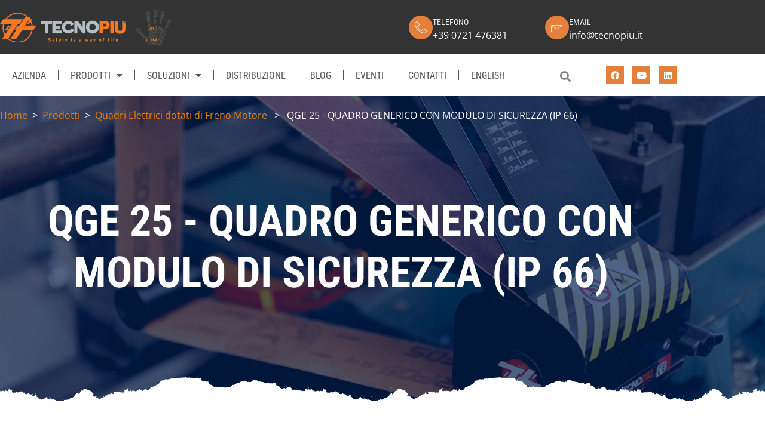

--- FILE ---
content_type: text/html; charset=UTF-8
request_url: https://www.tecnopiu.it/it/prodotto/qge-25-ip-66/
body_size: 33049
content:
<!doctype html>
<html lang="it-IT">
<head>
	<meta charset="UTF-8">
	<meta name="viewport" content="width=device-width, initial-scale=1">
	<link rel="profile" href="https://gmpg.org/xfn/11">
				<script type="text/javascript" class="_iub_cs_skip">
				var _iub = _iub || {};
				_iub.csConfiguration = _iub.csConfiguration || {};
				_iub.csConfiguration.siteId = "1951869";
				_iub.csConfiguration.cookiePolicyId = "57066711";
							</script>
			<script class="_iub_cs_skip" src="https://cs.iubenda.com/autoblocking/1951869.js" fetchpriority="low"></script>
			<meta name='robots' content='index, follow, max-image-preview:large, max-snippet:-1, max-video-preview:-1' />
	<style>img:is([sizes="auto" i], [sizes^="auto," i]) { contain-intrinsic-size: 3000px 1500px }</style>
	
	<!-- This site is optimized with the Yoast SEO plugin v26.7 - https://yoast.com/wordpress/plugins/seo/ -->
	<title>QUADRO GENERICO CON MODULO DI SICUREZZA (IP 66) | Tecno Più</title>
<link data-rocket-prefetch href="https://cs.iubenda.com" rel="dns-prefetch">
<link data-rocket-prefetch href="https://scripts.clarity.ms" rel="dns-prefetch">
<link data-rocket-prefetch href="https://www.googletagmanager.com" rel="dns-prefetch">
<link data-rocket-prefetch href="https://cdn.iubenda.com" rel="dns-prefetch">
<link data-rocket-prefetch href="https://www.gstatic.com" rel="dns-prefetch">
<link data-rocket-prefetch href="https://www.clarity.ms" rel="dns-prefetch">
<link data-rocket-prefetch href="https://googleads.g.doubleclick.net" rel="dns-prefetch">
<link data-rocket-prefetch href="https://www.google.com" rel="dns-prefetch"><link rel="preload" data-rocket-preload as="image" href="https://www.tecnopiu.it/wp-content/uploads/2023/05/SMERIGLIATORE-AUTOMATICO-PER-TORNIO.jpg" fetchpriority="high">
	<link rel="canonical" href="https://www.tecnopiu.it/it/prodotto/qge-25-ip-66/" />
	<meta property="og:locale" content="it_IT" />
	<meta property="og:type" content="article" />
	<meta property="og:title" content="QUADRO GENERICO CON MODULO DI SICUREZZA (IP 66) | Tecno Più" />
	<meta property="og:url" content="https://www.tecnopiu.it/it/prodotto/qge-25-ip-66/" />
	<meta property="og:site_name" content="Tecno Più" />
	<meta property="article:modified_time" content="2023-09-08T10:04:01+00:00" />
	<meta property="og:image" content="https://www.tecnopiu.it/wp-content/uploads/2021/03/QGE25-scaled.jpg" />
	<meta property="og:image:width" content="2560" />
	<meta property="og:image:height" content="1710" />
	<meta property="og:image:type" content="image/jpeg" />
	<meta name="twitter:card" content="summary_large_image" />
	<script type="application/ld+json" class="yoast-schema-graph">{"@context":"https://schema.org","@graph":[{"@type":"WebPage","@id":"https://www.tecnopiu.it/it/prodotto/qge-25-ip-66/","url":"https://www.tecnopiu.it/it/prodotto/qge-25-ip-66/","name":"QUADRO GENERICO CON MODULO DI SICUREZZA (IP 66) | Tecno Più","isPartOf":{"@id":"https://www.tecnopiu.it/it/#website"},"primaryImageOfPage":{"@id":"https://www.tecnopiu.it/it/prodotto/qge-25-ip-66/#primaryimage"},"image":{"@id":"https://www.tecnopiu.it/it/prodotto/qge-25-ip-66/#primaryimage"},"thumbnailUrl":"https://www.tecnopiu.it/wp-content/uploads/2021/03/QGE25-scaled.jpg","datePublished":"2021-03-05T09:58:30+00:00","dateModified":"2023-09-08T10:04:01+00:00","breadcrumb":{"@id":"https://www.tecnopiu.it/it/prodotto/qge-25-ip-66/#breadcrumb"},"inLanguage":"it-IT","potentialAction":[{"@type":"ReadAction","target":["https://www.tecnopiu.it/it/prodotto/qge-25-ip-66/"]}]},{"@type":"ImageObject","inLanguage":"it-IT","@id":"https://www.tecnopiu.it/it/prodotto/qge-25-ip-66/#primaryimage","url":"https://www.tecnopiu.it/wp-content/uploads/2021/03/QGE25-scaled.jpg","contentUrl":"https://www.tecnopiu.it/wp-content/uploads/2021/03/QGE25-scaled.jpg","width":2560,"height":1710},{"@type":"BreadcrumbList","@id":"https://www.tecnopiu.it/it/prodotto/qge-25-ip-66/#breadcrumb","itemListElement":[{"@type":"ListItem","position":1,"name":"Home","item":"https://www.tecnopiu.it/it/"},{"@type":"ListItem","position":2,"name":"Prodotti","item":"https://www.tecnopiu.it/it/prodotti/"},{"@type":"ListItem","position":3,"name":"QGE 25 - QUADRO GENERICO CON MODULO DI SICUREZZA (IP 66)"}]},{"@type":"WebSite","@id":"https://www.tecnopiu.it/it/#website","url":"https://www.tecnopiu.it/it/","name":"Tecno Più","description":"","publisher":{"@id":"https://www.tecnopiu.it/it/#organization"},"potentialAction":[{"@type":"SearchAction","target":{"@type":"EntryPoint","urlTemplate":"https://www.tecnopiu.it/it/?s={search_term_string}"},"query-input":{"@type":"PropertyValueSpecification","valueRequired":true,"valueName":"search_term_string"}}],"inLanguage":"it-IT"},{"@type":"Organization","@id":"https://www.tecnopiu.it/it/#organization","name":"Tecno Più","url":"https://www.tecnopiu.it/it/","logo":{"@type":"ImageObject","inLanguage":"it-IT","@id":"https://www.tecnopiu.it/it/#/schema/logo/image/","url":"https://www.tecnopiu.it/wp-content/uploads/2023/05/tecnopiu-std.png","contentUrl":"https://www.tecnopiu.it/wp-content/uploads/2023/05/tecnopiu-std.png","width":652,"height":156,"caption":"Tecno Più"},"image":{"@id":"https://www.tecnopiu.it/it/#/schema/logo/image/"}}]}</script>
	<!-- / Yoast SEO plugin. -->


<link rel='dns-prefetch' href='//cdn.iubenda.com' />

<link rel="alternate" type="application/rss+xml" title="Tecno Più &raquo; Feed" href="https://www.tecnopiu.it/it/feed/" />
<link rel="alternate" type="application/rss+xml" title="Tecno Più &raquo; Feed dei commenti" href="https://www.tecnopiu.it/it/comments/feed/" />
<style id='wp-emoji-styles-inline-css'>

	img.wp-smiley, img.emoji {
		display: inline !important;
		border: none !important;
		box-shadow: none !important;
		height: 1em !important;
		width: 1em !important;
		margin: 0 0.07em !important;
		vertical-align: -0.1em !important;
		background: none !important;
		padding: 0 !important;
	}
</style>
<link rel='stylesheet' id='wp-block-library-css' href='https://www.tecnopiu.it/wp-includes/css/dist/block-library/style.min.css?ver=6.8.3' media='all' />
<style id='safe-svg-svg-icon-style-inline-css'>
.safe-svg-cover{text-align:center}.safe-svg-cover .safe-svg-inside{display:inline-block;max-width:100%}.safe-svg-cover svg{fill:currentColor;height:100%;max-height:100%;max-width:100%;width:100%}

</style>
<style id='global-styles-inline-css'>
:root{--wp--preset--aspect-ratio--square: 1;--wp--preset--aspect-ratio--4-3: 4/3;--wp--preset--aspect-ratio--3-4: 3/4;--wp--preset--aspect-ratio--3-2: 3/2;--wp--preset--aspect-ratio--2-3: 2/3;--wp--preset--aspect-ratio--16-9: 16/9;--wp--preset--aspect-ratio--9-16: 9/16;--wp--preset--color--black: #000000;--wp--preset--color--cyan-bluish-gray: #abb8c3;--wp--preset--color--white: #ffffff;--wp--preset--color--pale-pink: #f78da7;--wp--preset--color--vivid-red: #cf2e2e;--wp--preset--color--luminous-vivid-orange: #ff6900;--wp--preset--color--luminous-vivid-amber: #fcb900;--wp--preset--color--light-green-cyan: #7bdcb5;--wp--preset--color--vivid-green-cyan: #00d084;--wp--preset--color--pale-cyan-blue: #8ed1fc;--wp--preset--color--vivid-cyan-blue: #0693e3;--wp--preset--color--vivid-purple: #9b51e0;--wp--preset--gradient--vivid-cyan-blue-to-vivid-purple: linear-gradient(135deg,rgba(6,147,227,1) 0%,rgb(155,81,224) 100%);--wp--preset--gradient--light-green-cyan-to-vivid-green-cyan: linear-gradient(135deg,rgb(122,220,180) 0%,rgb(0,208,130) 100%);--wp--preset--gradient--luminous-vivid-amber-to-luminous-vivid-orange: linear-gradient(135deg,rgba(252,185,0,1) 0%,rgba(255,105,0,1) 100%);--wp--preset--gradient--luminous-vivid-orange-to-vivid-red: linear-gradient(135deg,rgba(255,105,0,1) 0%,rgb(207,46,46) 100%);--wp--preset--gradient--very-light-gray-to-cyan-bluish-gray: linear-gradient(135deg,rgb(238,238,238) 0%,rgb(169,184,195) 100%);--wp--preset--gradient--cool-to-warm-spectrum: linear-gradient(135deg,rgb(74,234,220) 0%,rgb(151,120,209) 20%,rgb(207,42,186) 40%,rgb(238,44,130) 60%,rgb(251,105,98) 80%,rgb(254,248,76) 100%);--wp--preset--gradient--blush-light-purple: linear-gradient(135deg,rgb(255,206,236) 0%,rgb(152,150,240) 100%);--wp--preset--gradient--blush-bordeaux: linear-gradient(135deg,rgb(254,205,165) 0%,rgb(254,45,45) 50%,rgb(107,0,62) 100%);--wp--preset--gradient--luminous-dusk: linear-gradient(135deg,rgb(255,203,112) 0%,rgb(199,81,192) 50%,rgb(65,88,208) 100%);--wp--preset--gradient--pale-ocean: linear-gradient(135deg,rgb(255,245,203) 0%,rgb(182,227,212) 50%,rgb(51,167,181) 100%);--wp--preset--gradient--electric-grass: linear-gradient(135deg,rgb(202,248,128) 0%,rgb(113,206,126) 100%);--wp--preset--gradient--midnight: linear-gradient(135deg,rgb(2,3,129) 0%,rgb(40,116,252) 100%);--wp--preset--font-size--small: 13px;--wp--preset--font-size--medium: 20px;--wp--preset--font-size--large: 36px;--wp--preset--font-size--x-large: 42px;--wp--preset--spacing--20: 0.44rem;--wp--preset--spacing--30: 0.67rem;--wp--preset--spacing--40: 1rem;--wp--preset--spacing--50: 1.5rem;--wp--preset--spacing--60: 2.25rem;--wp--preset--spacing--70: 3.38rem;--wp--preset--spacing--80: 5.06rem;--wp--preset--shadow--natural: 6px 6px 9px rgba(0, 0, 0, 0.2);--wp--preset--shadow--deep: 12px 12px 50px rgba(0, 0, 0, 0.4);--wp--preset--shadow--sharp: 6px 6px 0px rgba(0, 0, 0, 0.2);--wp--preset--shadow--outlined: 6px 6px 0px -3px rgba(255, 255, 255, 1), 6px 6px rgba(0, 0, 0, 1);--wp--preset--shadow--crisp: 6px 6px 0px rgba(0, 0, 0, 1);}:root { --wp--style--global--content-size: 800px;--wp--style--global--wide-size: 1200px; }:where(body) { margin: 0; }.wp-site-blocks > .alignleft { float: left; margin-right: 2em; }.wp-site-blocks > .alignright { float: right; margin-left: 2em; }.wp-site-blocks > .aligncenter { justify-content: center; margin-left: auto; margin-right: auto; }:where(.wp-site-blocks) > * { margin-block-start: 24px; margin-block-end: 0; }:where(.wp-site-blocks) > :first-child { margin-block-start: 0; }:where(.wp-site-blocks) > :last-child { margin-block-end: 0; }:root { --wp--style--block-gap: 24px; }:root :where(.is-layout-flow) > :first-child{margin-block-start: 0;}:root :where(.is-layout-flow) > :last-child{margin-block-end: 0;}:root :where(.is-layout-flow) > *{margin-block-start: 24px;margin-block-end: 0;}:root :where(.is-layout-constrained) > :first-child{margin-block-start: 0;}:root :where(.is-layout-constrained) > :last-child{margin-block-end: 0;}:root :where(.is-layout-constrained) > *{margin-block-start: 24px;margin-block-end: 0;}:root :where(.is-layout-flex){gap: 24px;}:root :where(.is-layout-grid){gap: 24px;}.is-layout-flow > .alignleft{float: left;margin-inline-start: 0;margin-inline-end: 2em;}.is-layout-flow > .alignright{float: right;margin-inline-start: 2em;margin-inline-end: 0;}.is-layout-flow > .aligncenter{margin-left: auto !important;margin-right: auto !important;}.is-layout-constrained > .alignleft{float: left;margin-inline-start: 0;margin-inline-end: 2em;}.is-layout-constrained > .alignright{float: right;margin-inline-start: 2em;margin-inline-end: 0;}.is-layout-constrained > .aligncenter{margin-left: auto !important;margin-right: auto !important;}.is-layout-constrained > :where(:not(.alignleft):not(.alignright):not(.alignfull)){max-width: var(--wp--style--global--content-size);margin-left: auto !important;margin-right: auto !important;}.is-layout-constrained > .alignwide{max-width: var(--wp--style--global--wide-size);}body .is-layout-flex{display: flex;}.is-layout-flex{flex-wrap: wrap;align-items: center;}.is-layout-flex > :is(*, div){margin: 0;}body .is-layout-grid{display: grid;}.is-layout-grid > :is(*, div){margin: 0;}body{padding-top: 0px;padding-right: 0px;padding-bottom: 0px;padding-left: 0px;}a:where(:not(.wp-element-button)){text-decoration: underline;}:root :where(.wp-element-button, .wp-block-button__link){background-color: #32373c;border-width: 0;color: #fff;font-family: inherit;font-size: inherit;line-height: inherit;padding: calc(0.667em + 2px) calc(1.333em + 2px);text-decoration: none;}.has-black-color{color: var(--wp--preset--color--black) !important;}.has-cyan-bluish-gray-color{color: var(--wp--preset--color--cyan-bluish-gray) !important;}.has-white-color{color: var(--wp--preset--color--white) !important;}.has-pale-pink-color{color: var(--wp--preset--color--pale-pink) !important;}.has-vivid-red-color{color: var(--wp--preset--color--vivid-red) !important;}.has-luminous-vivid-orange-color{color: var(--wp--preset--color--luminous-vivid-orange) !important;}.has-luminous-vivid-amber-color{color: var(--wp--preset--color--luminous-vivid-amber) !important;}.has-light-green-cyan-color{color: var(--wp--preset--color--light-green-cyan) !important;}.has-vivid-green-cyan-color{color: var(--wp--preset--color--vivid-green-cyan) !important;}.has-pale-cyan-blue-color{color: var(--wp--preset--color--pale-cyan-blue) !important;}.has-vivid-cyan-blue-color{color: var(--wp--preset--color--vivid-cyan-blue) !important;}.has-vivid-purple-color{color: var(--wp--preset--color--vivid-purple) !important;}.has-black-background-color{background-color: var(--wp--preset--color--black) !important;}.has-cyan-bluish-gray-background-color{background-color: var(--wp--preset--color--cyan-bluish-gray) !important;}.has-white-background-color{background-color: var(--wp--preset--color--white) !important;}.has-pale-pink-background-color{background-color: var(--wp--preset--color--pale-pink) !important;}.has-vivid-red-background-color{background-color: var(--wp--preset--color--vivid-red) !important;}.has-luminous-vivid-orange-background-color{background-color: var(--wp--preset--color--luminous-vivid-orange) !important;}.has-luminous-vivid-amber-background-color{background-color: var(--wp--preset--color--luminous-vivid-amber) !important;}.has-light-green-cyan-background-color{background-color: var(--wp--preset--color--light-green-cyan) !important;}.has-vivid-green-cyan-background-color{background-color: var(--wp--preset--color--vivid-green-cyan) !important;}.has-pale-cyan-blue-background-color{background-color: var(--wp--preset--color--pale-cyan-blue) !important;}.has-vivid-cyan-blue-background-color{background-color: var(--wp--preset--color--vivid-cyan-blue) !important;}.has-vivid-purple-background-color{background-color: var(--wp--preset--color--vivid-purple) !important;}.has-black-border-color{border-color: var(--wp--preset--color--black) !important;}.has-cyan-bluish-gray-border-color{border-color: var(--wp--preset--color--cyan-bluish-gray) !important;}.has-white-border-color{border-color: var(--wp--preset--color--white) !important;}.has-pale-pink-border-color{border-color: var(--wp--preset--color--pale-pink) !important;}.has-vivid-red-border-color{border-color: var(--wp--preset--color--vivid-red) !important;}.has-luminous-vivid-orange-border-color{border-color: var(--wp--preset--color--luminous-vivid-orange) !important;}.has-luminous-vivid-amber-border-color{border-color: var(--wp--preset--color--luminous-vivid-amber) !important;}.has-light-green-cyan-border-color{border-color: var(--wp--preset--color--light-green-cyan) !important;}.has-vivid-green-cyan-border-color{border-color: var(--wp--preset--color--vivid-green-cyan) !important;}.has-pale-cyan-blue-border-color{border-color: var(--wp--preset--color--pale-cyan-blue) !important;}.has-vivid-cyan-blue-border-color{border-color: var(--wp--preset--color--vivid-cyan-blue) !important;}.has-vivid-purple-border-color{border-color: var(--wp--preset--color--vivid-purple) !important;}.has-vivid-cyan-blue-to-vivid-purple-gradient-background{background: var(--wp--preset--gradient--vivid-cyan-blue-to-vivid-purple) !important;}.has-light-green-cyan-to-vivid-green-cyan-gradient-background{background: var(--wp--preset--gradient--light-green-cyan-to-vivid-green-cyan) !important;}.has-luminous-vivid-amber-to-luminous-vivid-orange-gradient-background{background: var(--wp--preset--gradient--luminous-vivid-amber-to-luminous-vivid-orange) !important;}.has-luminous-vivid-orange-to-vivid-red-gradient-background{background: var(--wp--preset--gradient--luminous-vivid-orange-to-vivid-red) !important;}.has-very-light-gray-to-cyan-bluish-gray-gradient-background{background: var(--wp--preset--gradient--very-light-gray-to-cyan-bluish-gray) !important;}.has-cool-to-warm-spectrum-gradient-background{background: var(--wp--preset--gradient--cool-to-warm-spectrum) !important;}.has-blush-light-purple-gradient-background{background: var(--wp--preset--gradient--blush-light-purple) !important;}.has-blush-bordeaux-gradient-background{background: var(--wp--preset--gradient--blush-bordeaux) !important;}.has-luminous-dusk-gradient-background{background: var(--wp--preset--gradient--luminous-dusk) !important;}.has-pale-ocean-gradient-background{background: var(--wp--preset--gradient--pale-ocean) !important;}.has-electric-grass-gradient-background{background: var(--wp--preset--gradient--electric-grass) !important;}.has-midnight-gradient-background{background: var(--wp--preset--gradient--midnight) !important;}.has-small-font-size{font-size: var(--wp--preset--font-size--small) !important;}.has-medium-font-size{font-size: var(--wp--preset--font-size--medium) !important;}.has-large-font-size{font-size: var(--wp--preset--font-size--large) !important;}.has-x-large-font-size{font-size: var(--wp--preset--font-size--x-large) !important;}
:root :where(.wp-block-pullquote){font-size: 1.5em;line-height: 1.6;}
</style>
<link data-minify="1" rel='stylesheet' id='contact-form-7-css' href='https://www.tecnopiu.it/wp-content/cache/min/1/wp-content/plugins/contact-form-7/includes/css/styles.css?ver=1768455124' media='all' />
<link rel='stylesheet' id='photoswipe-css' href='https://www.tecnopiu.it/wp-content/cache/background-css/1/www.tecnopiu.it/wp-content/plugins/woocommerce/assets/css/photoswipe/photoswipe.min.css?ver=10.4.3&wpr_t=1768460419' media='all' />
<link rel='stylesheet' id='photoswipe-default-skin-css' href='https://www.tecnopiu.it/wp-content/cache/background-css/1/www.tecnopiu.it/wp-content/plugins/woocommerce/assets/css/photoswipe/default-skin/default-skin.min.css?ver=10.4.3&wpr_t=1768460419' media='all' />
<link data-minify="1" rel='stylesheet' id='woocommerce-layout-css' href='https://www.tecnopiu.it/wp-content/cache/min/1/wp-content/plugins/woocommerce/assets/css/woocommerce-layout.css?ver=1768455124' media='all' />
<link data-minify="1" rel='stylesheet' id='woocommerce-smallscreen-css' href='https://www.tecnopiu.it/wp-content/cache/min/1/wp-content/plugins/woocommerce/assets/css/woocommerce-smallscreen.css?ver=1768455124' media='only screen and (max-width: 768px)' />
<link data-minify="1" rel='stylesheet' id='woocommerce-general-css' href='https://www.tecnopiu.it/wp-content/cache/background-css/1/www.tecnopiu.it/wp-content/cache/min/1/wp-content/plugins/woocommerce/assets/css/woocommerce.css?ver=1768455124&wpr_t=1768460419' media='all' />
<style id='woocommerce-inline-inline-css'>
.woocommerce form .form-row .required { visibility: visible; }
</style>
<link rel='stylesheet' id='wpml-legacy-horizontal-list-0-css' href='https://www.tecnopiu.it/wp-content/plugins/sitepress-multilingual-cms/templates/language-switchers/legacy-list-horizontal/style.min.css?ver=1' media='all' />
<link rel='stylesheet' id='wpml-menu-item-0-css' href='https://www.tecnopiu.it/wp-content/plugins/sitepress-multilingual-cms/templates/language-switchers/menu-item/style.min.css?ver=1' media='all' />
<link data-minify="1" rel='stylesheet' id='hello-elementor-css' href='https://www.tecnopiu.it/wp-content/cache/min/1/wp-content/themes/hello-elementor/assets/css/reset.css?ver=1768455124' media='all' />
<link data-minify="1" rel='stylesheet' id='hello-elementor-theme-style-css' href='https://www.tecnopiu.it/wp-content/cache/min/1/wp-content/themes/hello-elementor/assets/css/theme.css?ver=1768455124' media='all' />
<link data-minify="1" rel='stylesheet' id='hello-elementor-header-footer-css' href='https://www.tecnopiu.it/wp-content/cache/min/1/wp-content/themes/hello-elementor/assets/css/header-footer.css?ver=1768455124' media='all' />
<link rel='stylesheet' id='elementor-frontend-css' href='https://www.tecnopiu.it/wp-content/plugins/elementor/assets/css/frontend.min.css?ver=3.34.1' media='all' />
<link rel='stylesheet' id='elementor-post-2861-css' href='https://www.tecnopiu.it/wp-content/uploads/elementor/css/post-2861.css?ver=1768455123' media='all' />
<link rel='stylesheet' id='widget-image-css' href='https://www.tecnopiu.it/wp-content/plugins/elementor/assets/css/widget-image.min.css?ver=3.34.1' media='all' />
<link rel='stylesheet' id='widget-icon-box-css' href='https://www.tecnopiu.it/wp-content/plugins/elementor/assets/css/widget-icon-box.min.css?ver=3.34.1' media='all' />
<link rel='stylesheet' id='widget-nav-menu-css' href='https://www.tecnopiu.it/wp-content/plugins/elementor-pro/assets/css/widget-nav-menu.min.css?ver=3.34.0' media='all' />
<link rel='stylesheet' id='widget-search-form-css' href='https://www.tecnopiu.it/wp-content/plugins/elementor-pro/assets/css/widget-search-form.min.css?ver=3.34.0' media='all' />
<link rel='stylesheet' id='elementor-icons-shared-0-css' href='https://www.tecnopiu.it/wp-content/plugins/elementor/assets/lib/font-awesome/css/fontawesome.min.css?ver=5.15.3' media='all' />
<link data-minify="1" rel='stylesheet' id='elementor-icons-fa-solid-css' href='https://www.tecnopiu.it/wp-content/cache/min/1/wp-content/plugins/elementor/assets/lib/font-awesome/css/solid.min.css?ver=1768455124' media='all' />
<link rel='stylesheet' id='e-animation-grow-css' href='https://www.tecnopiu.it/wp-content/plugins/elementor/assets/lib/animations/styles/e-animation-grow.min.css?ver=3.34.1' media='all' />
<link rel='stylesheet' id='widget-social-icons-css' href='https://www.tecnopiu.it/wp-content/plugins/elementor/assets/css/widget-social-icons.min.css?ver=3.34.1' media='all' />
<link rel='stylesheet' id='e-apple-webkit-css' href='https://www.tecnopiu.it/wp-content/plugins/elementor/assets/css/conditionals/apple-webkit.min.css?ver=3.34.1' media='all' />
<link rel='stylesheet' id='widget-image-box-css' href='https://www.tecnopiu.it/wp-content/plugins/elementor/assets/css/widget-image-box.min.css?ver=3.34.1' media='all' />
<link rel='stylesheet' id='widget-spacer-css' href='https://www.tecnopiu.it/wp-content/plugins/elementor/assets/css/widget-spacer.min.css?ver=3.34.1' media='all' />
<link rel='stylesheet' id='widget-heading-css' href='https://www.tecnopiu.it/wp-content/plugins/elementor/assets/css/widget-heading.min.css?ver=3.34.1' media='all' />
<link rel='stylesheet' id='e-animation-fadeIn-css' href='https://www.tecnopiu.it/wp-content/plugins/elementor/assets/lib/animations/styles/fadeIn.min.css?ver=3.34.1' media='all' />
<link rel='stylesheet' id='widget-form-css' href='https://www.tecnopiu.it/wp-content/plugins/elementor-pro/assets/css/widget-form.min.css?ver=3.34.0' media='all' />
<link rel='stylesheet' id='widget-icon-list-css' href='https://www.tecnopiu.it/wp-content/plugins/elementor/assets/css/widget-icon-list.min.css?ver=3.34.1' media='all' />
<link data-minify="1" rel='stylesheet' id='elementor-icons-css' href='https://www.tecnopiu.it/wp-content/cache/min/1/wp-content/plugins/elementor/assets/lib/eicons/css/elementor-icons.min.css?ver=1768455124' media='all' />
<link rel='stylesheet' id='elementor-post-3080-css' href='https://www.tecnopiu.it/wp-content/uploads/elementor/css/post-3080.css?ver=1768455124' media='all' />
<link rel='stylesheet' id='elementor-post-3082-css' href='https://www.tecnopiu.it/wp-content/cache/background-css/1/www.tecnopiu.it/wp-content/uploads/elementor/css/post-3082.css?ver=1768455124&wpr_t=1768460419' media='all' />
<link rel='stylesheet' id='hello-elementor-child-style-css' href='https://www.tecnopiu.it/wp-content/themes/hello-theme-child-master/dist/style.css?ver=1.0.0' media='all' />
<link data-minify="1" rel='stylesheet' id='flain-css-css' href='https://www.tecnopiu.it/wp-content/cache/background-css/1/www.tecnopiu.it/wp-content/cache/min/1/wp-content/themes/hello-theme-child-master/dist/assets/css/main.css?ver=1768455124&wpr_t=1768460419' media='all' />
<link rel='stylesheet' id='owl-carousel-css-css' href='https://www.tecnopiu.it/wp-content/cache/background-css/1/www.tecnopiu.it/wp-content/themes/hello-theme-child-master/dist/assets/css/owl.carousel.min.css?ver=6.8.3&wpr_t=1768460419' media='all' />
<link data-minify="1" rel='stylesheet' id='ekit-widget-styles-css' href='https://www.tecnopiu.it/wp-content/cache/background-css/1/www.tecnopiu.it/wp-content/cache/min/1/wp-content/plugins/elementskit-lite/widgets/init/assets/css/widget-styles.css?ver=1768455124&wpr_t=1768460419' media='all' />
<link data-minify="1" rel='stylesheet' id='ekit-responsive-css' href='https://www.tecnopiu.it/wp-content/cache/min/1/wp-content/plugins/elementskit-lite/widgets/init/assets/css/responsive.css?ver=1768455124' media='all' />
<link data-minify="1" rel='stylesheet' id='elementor-gf-local-robotocondensed-css' href='https://www.tecnopiu.it/wp-content/cache/min/1/wp-content/uploads/elementor/google-fonts/css/robotocondensed.css?ver=1768455124' media='all' />
<link data-minify="1" rel='stylesheet' id='elementor-gf-local-opensans-css' href='https://www.tecnopiu.it/wp-content/cache/min/1/wp-content/uploads/elementor/google-fonts/css/opensans.css?ver=1768455124' media='all' />
<link data-minify="1" rel='stylesheet' id='elementor-icons-ekiticons-css' href='https://www.tecnopiu.it/wp-content/cache/min/1/wp-content/plugins/elementskit-lite/modules/elementskit-icon-pack/assets/css/ekiticons.css?ver=1768455124' media='all' />
<link data-minify="1" rel='stylesheet' id='elementor-icons-fa-brands-css' href='https://www.tecnopiu.it/wp-content/cache/min/1/wp-content/plugins/elementor/assets/lib/font-awesome/css/brands.min.css?ver=1768455124' media='all' />
<link data-minify="1" rel='stylesheet' id='elementor-icons-fa-regular-css' href='https://www.tecnopiu.it/wp-content/cache/min/1/wp-content/plugins/elementor/assets/lib/font-awesome/css/regular.min.css?ver=1768455124' media='all' />

<script  type="text/javascript" class=" _iub_cs_skip" id="iubenda-head-inline-scripts-0">
var _iub = _iub || [];
_iub.csConfiguration = {"perPurposeConsent":true,"siteId":1951869,"whitelabel":false,"cookiePolicyId":57066711,"lang":"it", "banner":{ "acceptButtonCaptionColor":"white","acceptButtonColor":"#e25303","acceptButtonDisplay":true,"backgroundColor":"#000001","closeButtonRejects":true,"customizeButtonCaptionColor":"white","customizeButtonColor":"#212121","customizeButtonDisplay":true,"position":"float-top-center","textColor":"white" }};
</script>
<script  type="text/javascript" charset="UTF-8" async="" class=" _iub_cs_skip" src="//cdn.iubenda.com/cs/iubenda_cs.js?ver=3.12.5" id="iubenda-head-scripts-1-js"></script>
<script src="https://www.tecnopiu.it/wp-includes/js/jquery/jquery.min.js?ver=3.7.1" id="jquery-core-js"></script>
<script src="https://www.tecnopiu.it/wp-includes/js/jquery/jquery-migrate.min.js?ver=3.4.1" id="jquery-migrate-js"></script>
<script src="https://www.tecnopiu.it/wp-content/plugins/woocommerce/assets/js/jquery-blockui/jquery.blockUI.min.js?ver=2.7.0-wc.10.4.3" id="wc-jquery-blockui-js" defer data-wp-strategy="defer"></script>
<script id="wc-add-to-cart-js-extra">
var wc_add_to_cart_params = {"ajax_url":"\/wp-admin\/admin-ajax.php","wc_ajax_url":"\/it\/?wc-ajax=%%endpoint%%","i18n_view_cart":"Visualizza carrello","cart_url":"https:\/\/www.tecnopiu.it\/it\/carrello\/","is_cart":"","cart_redirect_after_add":"no"};
</script>
<script src="https://www.tecnopiu.it/wp-content/plugins/woocommerce/assets/js/frontend/add-to-cart.min.js?ver=10.4.3" id="wc-add-to-cart-js" defer data-wp-strategy="defer"></script>
<script src="https://www.tecnopiu.it/wp-content/plugins/woocommerce/assets/js/zoom/jquery.zoom.min.js?ver=1.7.21-wc.10.4.3" id="wc-zoom-js" defer data-wp-strategy="defer"></script>
<script src="https://www.tecnopiu.it/wp-content/plugins/woocommerce/assets/js/flexslider/jquery.flexslider.min.js?ver=2.7.2-wc.10.4.3" id="wc-flexslider-js" defer data-wp-strategy="defer"></script>
<script src="https://www.tecnopiu.it/wp-content/plugins/woocommerce/assets/js/photoswipe/photoswipe.min.js?ver=4.1.1-wc.10.4.3" id="wc-photoswipe-js" defer data-wp-strategy="defer"></script>
<script src="https://www.tecnopiu.it/wp-content/plugins/woocommerce/assets/js/photoswipe/photoswipe-ui-default.min.js?ver=4.1.1-wc.10.4.3" id="wc-photoswipe-ui-default-js" defer data-wp-strategy="defer"></script>
<script id="wc-single-product-js-extra">
var wc_single_product_params = {"i18n_required_rating_text":"Seleziona una valutazione","i18n_rating_options":["1 stella su 5","2 stelle su 5","3 stelle su 5","4 stelle su 5","5 stelle su 5"],"i18n_product_gallery_trigger_text":"Visualizza la galleria di immagini a schermo intero","review_rating_required":"yes","flexslider":{"rtl":false,"animation":"slide","smoothHeight":true,"directionNav":false,"controlNav":"thumbnails","slideshow":false,"animationSpeed":500,"animationLoop":false,"allowOneSlide":false},"zoom_enabled":"1","zoom_options":[],"photoswipe_enabled":"1","photoswipe_options":{"shareEl":false,"closeOnScroll":false,"history":false,"hideAnimationDuration":0,"showAnimationDuration":0},"flexslider_enabled":"1"};
</script>
<script src="https://www.tecnopiu.it/wp-content/plugins/woocommerce/assets/js/frontend/single-product.min.js?ver=10.4.3" id="wc-single-product-js" defer data-wp-strategy="defer"></script>
<script src="https://www.tecnopiu.it/wp-content/plugins/woocommerce/assets/js/js-cookie/js.cookie.min.js?ver=2.1.4-wc.10.4.3" id="wc-js-cookie-js" defer data-wp-strategy="defer"></script>
<script id="woocommerce-js-extra">
var woocommerce_params = {"ajax_url":"\/wp-admin\/admin-ajax.php","wc_ajax_url":"\/it\/?wc-ajax=%%endpoint%%","i18n_password_show":"Mostra password","i18n_password_hide":"Nascondi password"};
</script>
<script src="https://www.tecnopiu.it/wp-content/plugins/woocommerce/assets/js/frontend/woocommerce.min.js?ver=10.4.3" id="woocommerce-js" defer data-wp-strategy="defer"></script>
<script src="https://www.tecnopiu.it/wp-content/themes/hello-theme-child-master/dist/assets/js/flain-manuals.bundle.js?ver=1.0.0" id="flain-manuals-js"></script>
<link rel="https://api.w.org/" href="https://www.tecnopiu.it/it/wp-json/" /><link rel="alternate" title="JSON" type="application/json" href="https://www.tecnopiu.it/it/wp-json/wp/v2/product/1884" /><link rel="EditURI" type="application/rsd+xml" title="RSD" href="https://www.tecnopiu.it/xmlrpc.php?rsd" />
<meta name="generator" content="WordPress 6.8.3" />
<meta name="generator" content="WooCommerce 10.4.3" />
<link rel='shortlink' href='https://www.tecnopiu.it/it/?p=1884' />
<link rel="alternate" title="oEmbed (JSON)" type="application/json+oembed" href="https://www.tecnopiu.it/it/wp-json/oembed/1.0/embed?url=https%3A%2F%2Fwww.tecnopiu.it%2Fit%2Fprodotto%2Fqge-25-ip-66%2F" />
<link rel="alternate" title="oEmbed (XML)" type="text/xml+oembed" href="https://www.tecnopiu.it/it/wp-json/oembed/1.0/embed?url=https%3A%2F%2Fwww.tecnopiu.it%2Fit%2Fprodotto%2Fqge-25-ip-66%2F&#038;format=xml" />
<meta name="generator" content="WPML ver:4.8.6 stt:1,27;" />
		<script type="text/javascript">
				(function(c,l,a,r,i,t,y){
					c[a]=c[a]||function(){(c[a].q=c[a].q||[]).push(arguments)};t=l.createElement(r);t.async=1;
					t.src="https://www.clarity.ms/tag/"+i+"?ref=wordpress";y=l.getElementsByTagName(r)[0];y.parentNode.insertBefore(t,y);
				})(window, document, "clarity", "script", "t4xw2dfvyk");
		</script>
		
    <!-- Google Tag Manager -->
    <script>(function(w,d,s,l,i){w[l]=w[l]||[];w[l].push({'gtm.start':
    new Date().getTime(),event:'gtm.js'});var f=d.getElementsByTagName(s)[0],
    j=d.createElement(s),dl=l!='dataLayer'?'&l='+l:'';j.async=true;j.src=
    'https://www.googletagmanager.com/gtm.js?id='+i+dl;f.parentNode.insertBefore(j,f);
    })(window,document,'script','dataLayer','GTM-55HBBBC');</script>
    <!-- End Google Tag Manager -->
	<noscript><style>.woocommerce-product-gallery{ opacity: 1 !important; }</style></noscript>
	<meta name="generator" content="Elementor 3.34.1; features: additional_custom_breakpoints; settings: css_print_method-external, google_font-enabled, font_display-swap">
<script>
// Sistema YouTube Privacy - Versione ibrida per tutti gli utenti
(function() {

  // >>> CONFIGURA: ID dello scopo Iubenda necessario per YouTube
  // Spesso: 3 = "Esperienza". Adegua al tuo setup (es. 5 = "Pubblicità/Targeting").
  var YT_PURPOSE_ID = 3;

  function initYouTubePrivacy() {

    function hasIubenda() {
      return (typeof _iub !== 'undefined' && _iub.cs && (_iub.cs.api || _iub.cs.init));
    }

    function openIubendaConsent() {
      try {
        if (hasIubenda() && _iub.cs.api && _iub.cs.api.openPreferenceCenter) {
          _iub.cs.api.openPreferenceCenter();
          return true;
        }
        // fallback “soft”: prova a cliccare eventuale link preferenze
        var link = document.querySelector('.iubenda-cs-preferences-link');
        if (link) { link.click(); return true; }
      } catch(e) { console.log('Errore apertura Iubenda:', e); }
      return false;
    }

    // --- VERIFICA CONSENSO ---
    function checkCookieConsent() {
      try {
        if (hasIubenda() && _iub.cs.api) {
          // 1) Scopo specifico (preferito)
          if (typeof _iub.cs.api.getConsentForPurpose === 'function') {
            var ok = _iub.cs.api.getConsentForPurpose(YT_PURPOSE_ID);
            if (typeof ok !== 'undefined') return !!ok;
          }
          // 2) Oggetto completo
          if (typeof _iub.cs.api.getConsent === 'function') {
            var c = _iub.cs.api.getConsent();
            if (c && c.purposes && typeof c.purposes[YT_PURPOSE_ID] !== 'undefined') {
              return !!c.purposes[YT_PURPOSE_ID];
            }
          }
          // 3) Fallback globale (alcuni setup non espongono gli scopi singoli)
          if (typeof _iub.cs.api.isConsentGiven === 'function') {
            return !!_iub.cs.api.isConsentGiven();
          }
        }
      } catch(e) {}
      return false; // prudente di default
    }

    function mountIfConsented(container) {
      if (checkCookieConsent()) {
        container.classList.add('auto-load');
        return true;
      }
      return false;
    }

    function startTemporaryPolling(container, msTotal) {
      var elapsed = 0, step = 300;
      var timer = setInterval(function() {
        elapsed += step;
        if (mountIfConsented(container) || elapsed >= msTotal) {
          clearInterval(timer);
        }
      }, step);
    }

    function handleVideoClick(container) {
      // Se già consenziente, monta subito e basta
      if (mountIfConsented(container)) return;

      // Altrimenti apri il Preference Center
      if (openIubendaConsent()) {
        // Polling temporaneo finché l’utente decide (max 30s)
        startTemporaryPolling(container, 30000);
      }
    }

    function initVideo(container) {
      var videoId = container.dataset.videoId;
      if (!videoId) return;

      // ID per :target (se ti serve per CSS)
      container.id = 'video-' + videoId;

      // Struttura HTML (placeholder + iframe nascosto finché manca auto-load)
      container.innerHTML = `
        <div class="youtube-placeholder">
          <a href="#video-${videoId}" class="youtube-privacy-link" onclick="return false;">
            <img src="https://img.youtube.com/vi/${videoId}/maxresdefault.jpg" class="youtube-privacy-img" alt="Video Preview">
            <div class="youtube-privacy-play">▶</div>
            <div class="youtube-privacy-notice">
              <p>Questo video è ospitato da YouTube. Per visualizzarlo devi abilitare i cookie per questo scopo.</p>
              <span class="youtube-privacy-button">Gestisci preferenze</span>
            </div>
          </a>
        </div>
        <div class="youtube-iframe">
          <iframe src="https://www.youtube-nocookie.com/embed/${videoId}?rel=0&modestbranding=1&showinfo=0&controls=1&fs=1&cc_load_policy=0&iv_load_policy=3&autohide=1"
                  width="560" height="315" frameborder="0"
                  allow="accelerometer; autoplay; clipboard-write; encrypted-media; gyroscope; picture-in-picture"
                  allowfullscreen>
          </iframe>
        </div>
      `;

      // Se c'è già consenso, carica direttamente
      if (mountIfConsented(container)) return;

      // Altrimenti resta il placeholder e al click apri Iubenda
      var link = container.querySelector('.youtube-privacy-link');
      if (link) {
        link.addEventListener('click', function(e) {
          e.preventDefault();
          handleVideoClick(container);
        });
      }
    }

    // Inizializza tutti i video nella pagina
    var containers = Array.prototype.slice.call(document.querySelectorAll('.youtube-video-container[data-video-id]'));
    containers.forEach(initVideo);

    // Sblocca immediatamente quando Iubenda notifica aggiornamento/consenso
    document.addEventListener('iubenda_consent_given', function() {
      containers.forEach(mountIfConsented);
    });
    document.addEventListener('iubenda_updated', function() {
      containers.forEach(mountIfConsented);
    });

    // Safety net: ogni 3s controlla se nel frattempo è arrivato il consenso
    var heartbeat = setInterval(function() {
      var any = false;
      containers.forEach(function(c) {
        if (c && mountIfConsented(c)) any = true;
      });
      // se tutti montati, puoi anche clearInterval(heartbeat);
    }, 3000);
  }

  // Avvia sistema (dopo il load per dare tempo a Iubenda di montarsi)
  if (document.readyState === 'complete') {
    initYouTubePrivacy();
  } else {
    window.addEventListener('load', initYouTubePrivacy);
  }
})();
</script>



			<style>
				.e-con.e-parent:nth-of-type(n+4):not(.e-lazyloaded):not(.e-no-lazyload),
				.e-con.e-parent:nth-of-type(n+4):not(.e-lazyloaded):not(.e-no-lazyload) * {
					background-image: none !important;
				}
				@media screen and (max-height: 1024px) {
					.e-con.e-parent:nth-of-type(n+3):not(.e-lazyloaded):not(.e-no-lazyload),
					.e-con.e-parent:nth-of-type(n+3):not(.e-lazyloaded):not(.e-no-lazyload) * {
						background-image: none !important;
					}
				}
				@media screen and (max-height: 640px) {
					.e-con.e-parent:nth-of-type(n+2):not(.e-lazyloaded):not(.e-no-lazyload),
					.e-con.e-parent:nth-of-type(n+2):not(.e-lazyloaded):not(.e-no-lazyload) * {
						background-image: none !important;
					}
				}
			</style>
						<meta name="theme-color" content="#FFFFFF">
			<link rel="icon" href="https://www.tecnopiu.it/wp-content/uploads/2023/05/cropped-tecnopiu-std-32x32.png" sizes="32x32" />
<link rel="icon" href="https://www.tecnopiu.it/wp-content/uploads/2023/05/cropped-tecnopiu-std-192x192.png" sizes="192x192" />
<link rel="apple-touch-icon" href="https://www.tecnopiu.it/wp-content/uploads/2023/05/cropped-tecnopiu-std-180x180.png" />
<meta name="msapplication-TileImage" content="https://www.tecnopiu.it/wp-content/uploads/2023/05/cropped-tecnopiu-std-270x270.png" />
<noscript><style id="rocket-lazyload-nojs-css">.rll-youtube-player, [data-lazy-src]{display:none !important;}</style></noscript><style id="wpr-lazyload-bg-container"></style><style id="wpr-lazyload-bg-exclusion">.elementor-3082 .elementor-element.elementor-element-f4b8e51:not(.elementor-motion-effects-element-type-background), .elementor-3082 .elementor-element.elementor-element-f4b8e51 > .elementor-motion-effects-container > .elementor-motion-effects-layer{--wpr-bg-34ee1b7c-1e3c-45e8-a7e1-961f57cc3c65: url('https://www.tecnopiu.it/wp-content/uploads/2023/05/SMERIGLIATORE-AUTOMATICO-PER-TORNIO.jpg');}#product-header{--wpr-bg-1046716b-a987-4452-8b95-08d6205bfbc7: url('https://www.tecnopiu.it/wp-content/uploads/2023/05/SMERIGLIATORE-AUTOMATICO-PER-TORNIO.jpg');}#product-header .section-end{--wpr-bg-55da3cd1-f635-46a9-a769-8eb33e9c6c98: url('https://www.tecnopiu.it/wp-content/uploads/2023/05/shape82.png');}</style>
<noscript>
<style id="wpr-lazyload-bg-nostyle">button.pswp__button{--wpr-bg-84bbf2c2-41e5-4c25-a9df-94c5bf881a35: url('https://www.tecnopiu.it/wp-content/plugins/woocommerce/assets/css/photoswipe/default-skin/default-skin.png');}.pswp__button,.pswp__button--arrow--left:before,.pswp__button--arrow--right:before{--wpr-bg-8870ac0d-5821-4de9-99fe-52941b5bbdd2: url('https://www.tecnopiu.it/wp-content/plugins/woocommerce/assets/css/photoswipe/default-skin/default-skin.png');}.pswp__preloader--active .pswp__preloader__icn{--wpr-bg-30587157-d1be-49dc-b401-ce9f9de31583: url('https://www.tecnopiu.it/wp-content/plugins/woocommerce/assets/css/photoswipe/default-skin/preloader.gif');}.pswp--svg .pswp__button,.pswp--svg .pswp__button--arrow--left:before,.pswp--svg .pswp__button--arrow--right:before{--wpr-bg-6c7812d9-039f-4bbb-baa2-a6d0d806ff9f: url('https://www.tecnopiu.it/wp-content/plugins/woocommerce/assets/css/photoswipe/default-skin/default-skin.svg');}.woocommerce .blockUI.blockOverlay::before{--wpr-bg-22ecb5fe-1c43-4aa1-93cf-49e56b696957: url('https://www.tecnopiu.it/wp-content/plugins/woocommerce/assets/images/icons/loader.svg');}.woocommerce .loader::before{--wpr-bg-f044dbd7-20bf-4a19-babb-83dd9b6017f4: url('https://www.tecnopiu.it/wp-content/plugins/woocommerce/assets/images/icons/loader.svg');}#add_payment_method #payment div.payment_box .wc-credit-card-form-card-cvc.visa,#add_payment_method #payment div.payment_box .wc-credit-card-form-card-expiry.visa,#add_payment_method #payment div.payment_box .wc-credit-card-form-card-number.visa,.woocommerce-cart #payment div.payment_box .wc-credit-card-form-card-cvc.visa,.woocommerce-cart #payment div.payment_box .wc-credit-card-form-card-expiry.visa,.woocommerce-cart #payment div.payment_box .wc-credit-card-form-card-number.visa,.woocommerce-checkout #payment div.payment_box .wc-credit-card-form-card-cvc.visa,.woocommerce-checkout #payment div.payment_box .wc-credit-card-form-card-expiry.visa,.woocommerce-checkout #payment div.payment_box .wc-credit-card-form-card-number.visa{--wpr-bg-c00595bd-768d-434f-9562-31e0b979fcab: url('https://www.tecnopiu.it/wp-content/plugins/woocommerce/assets/images/icons/credit-cards/visa.svg');}#add_payment_method #payment div.payment_box .wc-credit-card-form-card-cvc.mastercard,#add_payment_method #payment div.payment_box .wc-credit-card-form-card-expiry.mastercard,#add_payment_method #payment div.payment_box .wc-credit-card-form-card-number.mastercard,.woocommerce-cart #payment div.payment_box .wc-credit-card-form-card-cvc.mastercard,.woocommerce-cart #payment div.payment_box .wc-credit-card-form-card-expiry.mastercard,.woocommerce-cart #payment div.payment_box .wc-credit-card-form-card-number.mastercard,.woocommerce-checkout #payment div.payment_box .wc-credit-card-form-card-cvc.mastercard,.woocommerce-checkout #payment div.payment_box .wc-credit-card-form-card-expiry.mastercard,.woocommerce-checkout #payment div.payment_box .wc-credit-card-form-card-number.mastercard{--wpr-bg-c7fb8664-0574-4491-92e2-384daa74dd28: url('https://www.tecnopiu.it/wp-content/plugins/woocommerce/assets/images/icons/credit-cards/mastercard.svg');}#add_payment_method #payment div.payment_box .wc-credit-card-form-card-cvc.laser,#add_payment_method #payment div.payment_box .wc-credit-card-form-card-expiry.laser,#add_payment_method #payment div.payment_box .wc-credit-card-form-card-number.laser,.woocommerce-cart #payment div.payment_box .wc-credit-card-form-card-cvc.laser,.woocommerce-cart #payment div.payment_box .wc-credit-card-form-card-expiry.laser,.woocommerce-cart #payment div.payment_box .wc-credit-card-form-card-number.laser,.woocommerce-checkout #payment div.payment_box .wc-credit-card-form-card-cvc.laser,.woocommerce-checkout #payment div.payment_box .wc-credit-card-form-card-expiry.laser,.woocommerce-checkout #payment div.payment_box .wc-credit-card-form-card-number.laser{--wpr-bg-22422250-e940-4c47-b874-9fffa7771cad: url('https://www.tecnopiu.it/wp-content/plugins/woocommerce/assets/images/icons/credit-cards/laser.svg');}#add_payment_method #payment div.payment_box .wc-credit-card-form-card-cvc.dinersclub,#add_payment_method #payment div.payment_box .wc-credit-card-form-card-expiry.dinersclub,#add_payment_method #payment div.payment_box .wc-credit-card-form-card-number.dinersclub,.woocommerce-cart #payment div.payment_box .wc-credit-card-form-card-cvc.dinersclub,.woocommerce-cart #payment div.payment_box .wc-credit-card-form-card-expiry.dinersclub,.woocommerce-cart #payment div.payment_box .wc-credit-card-form-card-number.dinersclub,.woocommerce-checkout #payment div.payment_box .wc-credit-card-form-card-cvc.dinersclub,.woocommerce-checkout #payment div.payment_box .wc-credit-card-form-card-expiry.dinersclub,.woocommerce-checkout #payment div.payment_box .wc-credit-card-form-card-number.dinersclub{--wpr-bg-6c52a549-2a5c-4f52-be7d-05cc829cc00f: url('https://www.tecnopiu.it/wp-content/plugins/woocommerce/assets/images/icons/credit-cards/diners.svg');}#add_payment_method #payment div.payment_box .wc-credit-card-form-card-cvc.maestro,#add_payment_method #payment div.payment_box .wc-credit-card-form-card-expiry.maestro,#add_payment_method #payment div.payment_box .wc-credit-card-form-card-number.maestro,.woocommerce-cart #payment div.payment_box .wc-credit-card-form-card-cvc.maestro,.woocommerce-cart #payment div.payment_box .wc-credit-card-form-card-expiry.maestro,.woocommerce-cart #payment div.payment_box .wc-credit-card-form-card-number.maestro,.woocommerce-checkout #payment div.payment_box .wc-credit-card-form-card-cvc.maestro,.woocommerce-checkout #payment div.payment_box .wc-credit-card-form-card-expiry.maestro,.woocommerce-checkout #payment div.payment_box .wc-credit-card-form-card-number.maestro{--wpr-bg-dc2c99df-a33c-4028-bc88-2038df8c944d: url('https://www.tecnopiu.it/wp-content/plugins/woocommerce/assets/images/icons/credit-cards/maestro.svg');}#add_payment_method #payment div.payment_box .wc-credit-card-form-card-cvc.jcb,#add_payment_method #payment div.payment_box .wc-credit-card-form-card-expiry.jcb,#add_payment_method #payment div.payment_box .wc-credit-card-form-card-number.jcb,.woocommerce-cart #payment div.payment_box .wc-credit-card-form-card-cvc.jcb,.woocommerce-cart #payment div.payment_box .wc-credit-card-form-card-expiry.jcb,.woocommerce-cart #payment div.payment_box .wc-credit-card-form-card-number.jcb,.woocommerce-checkout #payment div.payment_box .wc-credit-card-form-card-cvc.jcb,.woocommerce-checkout #payment div.payment_box .wc-credit-card-form-card-expiry.jcb,.woocommerce-checkout #payment div.payment_box .wc-credit-card-form-card-number.jcb{--wpr-bg-4980a633-f66e-4462-8916-a59552d160f2: url('https://www.tecnopiu.it/wp-content/plugins/woocommerce/assets/images/icons/credit-cards/jcb.svg');}#add_payment_method #payment div.payment_box .wc-credit-card-form-card-cvc.amex,#add_payment_method #payment div.payment_box .wc-credit-card-form-card-expiry.amex,#add_payment_method #payment div.payment_box .wc-credit-card-form-card-number.amex,.woocommerce-cart #payment div.payment_box .wc-credit-card-form-card-cvc.amex,.woocommerce-cart #payment div.payment_box .wc-credit-card-form-card-expiry.amex,.woocommerce-cart #payment div.payment_box .wc-credit-card-form-card-number.amex,.woocommerce-checkout #payment div.payment_box .wc-credit-card-form-card-cvc.amex,.woocommerce-checkout #payment div.payment_box .wc-credit-card-form-card-expiry.amex,.woocommerce-checkout #payment div.payment_box .wc-credit-card-form-card-number.amex{--wpr-bg-9d09b1a0-51c9-46ea-85e1-f1978ff61686: url('https://www.tecnopiu.it/wp-content/plugins/woocommerce/assets/images/icons/credit-cards/amex.svg');}#add_payment_method #payment div.payment_box .wc-credit-card-form-card-cvc.discover,#add_payment_method #payment div.payment_box .wc-credit-card-form-card-expiry.discover,#add_payment_method #payment div.payment_box .wc-credit-card-form-card-number.discover,.woocommerce-cart #payment div.payment_box .wc-credit-card-form-card-cvc.discover,.woocommerce-cart #payment div.payment_box .wc-credit-card-form-card-expiry.discover,.woocommerce-cart #payment div.payment_box .wc-credit-card-form-card-number.discover,.woocommerce-checkout #payment div.payment_box .wc-credit-card-form-card-cvc.discover,.woocommerce-checkout #payment div.payment_box .wc-credit-card-form-card-expiry.discover,.woocommerce-checkout #payment div.payment_box .wc-credit-card-form-card-number.discover{--wpr-bg-e7dcfcaf-c1b5-4b50-bdff-38042f49bb15: url('https://www.tecnopiu.it/wp-content/plugins/woocommerce/assets/images/icons/credit-cards/discover.svg');}.elementor-3082 .elementor-element.elementor-element-7059c6f:not(.elementor-motion-effects-element-type-background), .elementor-3082 .elementor-element.elementor-element-7059c6f > .elementor-motion-effects-container > .elementor-motion-effects-layer{--wpr-bg-8f62fe67-272d-491c-bd03-d7cc12b63764: url('https://www.tecnopiu.it/wp-content/uploads/2023/05/shape10-1.png');}.elementor-3082 .elementor-element.elementor-element-244f014:not(.elementor-motion-effects-element-type-background), .elementor-3082 .elementor-element.elementor-element-244f014 > .elementor-motion-effects-container > .elementor-motion-effects-layer{--wpr-bg-32e3b156-27b7-4bce-8581-882ba42931d7: url('https://www.tecnopiu.it/wp-content/uploads/2023/05/shape11-1.png');}.elementor-3082 .elementor-element.elementor-element-79b2c3f8 > .elementor-background-overlay{--wpr-bg-9fe20637-cdd6-49fd-b39c-0c7e985e7917: url('https://www.tecnopiu.it/wp-content/uploads/2023/05/arrow.svg');}.single-product #featured-products .featuredp-next .next-arrow,.single-product #featured-products .featuredp-prev .prev-arrow{--wpr-bg-b6b382e8-47b2-4207-924a-6021b8795126: url('https://www.tecnopiu.it/wp-content/themes/hello-theme-child-master/dist/assets/images/arrow.png');}.owl-carousel .owl-video-play-icon{--wpr-bg-87bf957b-69b9-4d5b-9e53-134bd33f38c3: url('https://www.tecnopiu.it/wp-content/themes/hello-theme-child-master/dist/assets/css/owl.video.play.png');}table.dataTable thead .dt-orderable-asc,table.dataTable thead .dt-orderable-desc{--wpr-bg-761281af-ad6f-44b4-a9b1-9af66d04d073: url('https://www.tecnopiu.it/wp-content/plugins/elementskit-lite/widgets/init/assets/img/arrow.png');}table.dataTable thead .dt-ordering-asc{--wpr-bg-ac2a2034-fd52-4742-a135-c882441e5f43: url('https://www.tecnopiu.it/wp-content/plugins/elementskit-lite/widgets/init/assets/img/sort_asc.png');}table.dataTable thead .dt-ordering-desc{--wpr-bg-06200703-a86c-4651-bbb6-612aba4bf92e: url('https://www.tecnopiu.it/wp-content/plugins/elementskit-lite/widgets/init/assets/img/sort_desc.png');}table.dataTable thead .dt-ordering-asc-disabled{--wpr-bg-25dba84a-a01a-4758-9383-8bc11320fcfe: url('https://www.tecnopiu.it/wp-content/plugins/elementskit-lite/widgets/init/assets/img/sort_asc_disabled.png');}.mapsvg-details-back{--wpr-bg-3097f974-bb7d-4f11-ad8b-3ace7ad3431c: url('https://www.tecnopiu.it/wp-content/plugins/mapsvg/img/left.png');}</style>
</noscript>
<script type="application/javascript">const rocket_pairs = [{"selector":"button.pswp__button","style":"button.pswp__button{--wpr-bg-84bbf2c2-41e5-4c25-a9df-94c5bf881a35: url('https:\/\/www.tecnopiu.it\/wp-content\/plugins\/woocommerce\/assets\/css\/photoswipe\/default-skin\/default-skin.png');}","hash":"84bbf2c2-41e5-4c25-a9df-94c5bf881a35","url":"https:\/\/www.tecnopiu.it\/wp-content\/plugins\/woocommerce\/assets\/css\/photoswipe\/default-skin\/default-skin.png"},{"selector":".pswp__button,.pswp__button--arrow--left,.pswp__button--arrow--right","style":".pswp__button,.pswp__button--arrow--left:before,.pswp__button--arrow--right:before{--wpr-bg-8870ac0d-5821-4de9-99fe-52941b5bbdd2: url('https:\/\/www.tecnopiu.it\/wp-content\/plugins\/woocommerce\/assets\/css\/photoswipe\/default-skin\/default-skin.png');}","hash":"8870ac0d-5821-4de9-99fe-52941b5bbdd2","url":"https:\/\/www.tecnopiu.it\/wp-content\/plugins\/woocommerce\/assets\/css\/photoswipe\/default-skin\/default-skin.png"},{"selector":".pswp__preloader--active .pswp__preloader__icn","style":".pswp__preloader--active .pswp__preloader__icn{--wpr-bg-30587157-d1be-49dc-b401-ce9f9de31583: url('https:\/\/www.tecnopiu.it\/wp-content\/plugins\/woocommerce\/assets\/css\/photoswipe\/default-skin\/preloader.gif');}","hash":"30587157-d1be-49dc-b401-ce9f9de31583","url":"https:\/\/www.tecnopiu.it\/wp-content\/plugins\/woocommerce\/assets\/css\/photoswipe\/default-skin\/preloader.gif"},{"selector":".pswp--svg .pswp__button,.pswp--svg .pswp__button--arrow--left,.pswp--svg .pswp__button--arrow--right","style":".pswp--svg .pswp__button,.pswp--svg .pswp__button--arrow--left:before,.pswp--svg .pswp__button--arrow--right:before{--wpr-bg-6c7812d9-039f-4bbb-baa2-a6d0d806ff9f: url('https:\/\/www.tecnopiu.it\/wp-content\/plugins\/woocommerce\/assets\/css\/photoswipe\/default-skin\/default-skin.svg');}","hash":"6c7812d9-039f-4bbb-baa2-a6d0d806ff9f","url":"https:\/\/www.tecnopiu.it\/wp-content\/plugins\/woocommerce\/assets\/css\/photoswipe\/default-skin\/default-skin.svg"},{"selector":".woocommerce .blockUI.blockOverlay","style":".woocommerce .blockUI.blockOverlay::before{--wpr-bg-22ecb5fe-1c43-4aa1-93cf-49e56b696957: url('https:\/\/www.tecnopiu.it\/wp-content\/plugins\/woocommerce\/assets\/images\/icons\/loader.svg');}","hash":"22ecb5fe-1c43-4aa1-93cf-49e56b696957","url":"https:\/\/www.tecnopiu.it\/wp-content\/plugins\/woocommerce\/assets\/images\/icons\/loader.svg"},{"selector":".woocommerce .loader","style":".woocommerce .loader::before{--wpr-bg-f044dbd7-20bf-4a19-babb-83dd9b6017f4: url('https:\/\/www.tecnopiu.it\/wp-content\/plugins\/woocommerce\/assets\/images\/icons\/loader.svg');}","hash":"f044dbd7-20bf-4a19-babb-83dd9b6017f4","url":"https:\/\/www.tecnopiu.it\/wp-content\/plugins\/woocommerce\/assets\/images\/icons\/loader.svg"},{"selector":"#add_payment_method #payment div.payment_box .wc-credit-card-form-card-cvc.visa,#add_payment_method #payment div.payment_box .wc-credit-card-form-card-expiry.visa,#add_payment_method #payment div.payment_box .wc-credit-card-form-card-number.visa,.woocommerce-cart #payment div.payment_box .wc-credit-card-form-card-cvc.visa,.woocommerce-cart #payment div.payment_box .wc-credit-card-form-card-expiry.visa,.woocommerce-cart #payment div.payment_box .wc-credit-card-form-card-number.visa,.woocommerce-checkout #payment div.payment_box .wc-credit-card-form-card-cvc.visa,.woocommerce-checkout #payment div.payment_box .wc-credit-card-form-card-expiry.visa,.woocommerce-checkout #payment div.payment_box .wc-credit-card-form-card-number.visa","style":"#add_payment_method #payment div.payment_box .wc-credit-card-form-card-cvc.visa,#add_payment_method #payment div.payment_box .wc-credit-card-form-card-expiry.visa,#add_payment_method #payment div.payment_box .wc-credit-card-form-card-number.visa,.woocommerce-cart #payment div.payment_box .wc-credit-card-form-card-cvc.visa,.woocommerce-cart #payment div.payment_box .wc-credit-card-form-card-expiry.visa,.woocommerce-cart #payment div.payment_box .wc-credit-card-form-card-number.visa,.woocommerce-checkout #payment div.payment_box .wc-credit-card-form-card-cvc.visa,.woocommerce-checkout #payment div.payment_box .wc-credit-card-form-card-expiry.visa,.woocommerce-checkout #payment div.payment_box .wc-credit-card-form-card-number.visa{--wpr-bg-c00595bd-768d-434f-9562-31e0b979fcab: url('https:\/\/www.tecnopiu.it\/wp-content\/plugins\/woocommerce\/assets\/images\/icons\/credit-cards\/visa.svg');}","hash":"c00595bd-768d-434f-9562-31e0b979fcab","url":"https:\/\/www.tecnopiu.it\/wp-content\/plugins\/woocommerce\/assets\/images\/icons\/credit-cards\/visa.svg"},{"selector":"#add_payment_method #payment div.payment_box .wc-credit-card-form-card-cvc.mastercard,#add_payment_method #payment div.payment_box .wc-credit-card-form-card-expiry.mastercard,#add_payment_method #payment div.payment_box .wc-credit-card-form-card-number.mastercard,.woocommerce-cart #payment div.payment_box .wc-credit-card-form-card-cvc.mastercard,.woocommerce-cart #payment div.payment_box .wc-credit-card-form-card-expiry.mastercard,.woocommerce-cart #payment div.payment_box .wc-credit-card-form-card-number.mastercard,.woocommerce-checkout #payment div.payment_box .wc-credit-card-form-card-cvc.mastercard,.woocommerce-checkout #payment div.payment_box .wc-credit-card-form-card-expiry.mastercard,.woocommerce-checkout #payment div.payment_box .wc-credit-card-form-card-number.mastercard","style":"#add_payment_method #payment div.payment_box .wc-credit-card-form-card-cvc.mastercard,#add_payment_method #payment div.payment_box .wc-credit-card-form-card-expiry.mastercard,#add_payment_method #payment div.payment_box .wc-credit-card-form-card-number.mastercard,.woocommerce-cart #payment div.payment_box .wc-credit-card-form-card-cvc.mastercard,.woocommerce-cart #payment div.payment_box .wc-credit-card-form-card-expiry.mastercard,.woocommerce-cart #payment div.payment_box .wc-credit-card-form-card-number.mastercard,.woocommerce-checkout #payment div.payment_box .wc-credit-card-form-card-cvc.mastercard,.woocommerce-checkout #payment div.payment_box .wc-credit-card-form-card-expiry.mastercard,.woocommerce-checkout #payment div.payment_box .wc-credit-card-form-card-number.mastercard{--wpr-bg-c7fb8664-0574-4491-92e2-384daa74dd28: url('https:\/\/www.tecnopiu.it\/wp-content\/plugins\/woocommerce\/assets\/images\/icons\/credit-cards\/mastercard.svg');}","hash":"c7fb8664-0574-4491-92e2-384daa74dd28","url":"https:\/\/www.tecnopiu.it\/wp-content\/plugins\/woocommerce\/assets\/images\/icons\/credit-cards\/mastercard.svg"},{"selector":"#add_payment_method #payment div.payment_box .wc-credit-card-form-card-cvc.laser,#add_payment_method #payment div.payment_box .wc-credit-card-form-card-expiry.laser,#add_payment_method #payment div.payment_box .wc-credit-card-form-card-number.laser,.woocommerce-cart #payment div.payment_box .wc-credit-card-form-card-cvc.laser,.woocommerce-cart #payment div.payment_box .wc-credit-card-form-card-expiry.laser,.woocommerce-cart #payment div.payment_box .wc-credit-card-form-card-number.laser,.woocommerce-checkout #payment div.payment_box .wc-credit-card-form-card-cvc.laser,.woocommerce-checkout #payment div.payment_box .wc-credit-card-form-card-expiry.laser,.woocommerce-checkout #payment div.payment_box .wc-credit-card-form-card-number.laser","style":"#add_payment_method #payment div.payment_box .wc-credit-card-form-card-cvc.laser,#add_payment_method #payment div.payment_box .wc-credit-card-form-card-expiry.laser,#add_payment_method #payment div.payment_box .wc-credit-card-form-card-number.laser,.woocommerce-cart #payment div.payment_box .wc-credit-card-form-card-cvc.laser,.woocommerce-cart #payment div.payment_box .wc-credit-card-form-card-expiry.laser,.woocommerce-cart #payment div.payment_box .wc-credit-card-form-card-number.laser,.woocommerce-checkout #payment div.payment_box .wc-credit-card-form-card-cvc.laser,.woocommerce-checkout #payment div.payment_box .wc-credit-card-form-card-expiry.laser,.woocommerce-checkout #payment div.payment_box .wc-credit-card-form-card-number.laser{--wpr-bg-22422250-e940-4c47-b874-9fffa7771cad: url('https:\/\/www.tecnopiu.it\/wp-content\/plugins\/woocommerce\/assets\/images\/icons\/credit-cards\/laser.svg');}","hash":"22422250-e940-4c47-b874-9fffa7771cad","url":"https:\/\/www.tecnopiu.it\/wp-content\/plugins\/woocommerce\/assets\/images\/icons\/credit-cards\/laser.svg"},{"selector":"#add_payment_method #payment div.payment_box .wc-credit-card-form-card-cvc.dinersclub,#add_payment_method #payment div.payment_box .wc-credit-card-form-card-expiry.dinersclub,#add_payment_method #payment div.payment_box .wc-credit-card-form-card-number.dinersclub,.woocommerce-cart #payment div.payment_box .wc-credit-card-form-card-cvc.dinersclub,.woocommerce-cart #payment div.payment_box .wc-credit-card-form-card-expiry.dinersclub,.woocommerce-cart #payment div.payment_box .wc-credit-card-form-card-number.dinersclub,.woocommerce-checkout #payment div.payment_box .wc-credit-card-form-card-cvc.dinersclub,.woocommerce-checkout #payment div.payment_box .wc-credit-card-form-card-expiry.dinersclub,.woocommerce-checkout #payment div.payment_box .wc-credit-card-form-card-number.dinersclub","style":"#add_payment_method #payment div.payment_box .wc-credit-card-form-card-cvc.dinersclub,#add_payment_method #payment div.payment_box .wc-credit-card-form-card-expiry.dinersclub,#add_payment_method #payment div.payment_box .wc-credit-card-form-card-number.dinersclub,.woocommerce-cart #payment div.payment_box .wc-credit-card-form-card-cvc.dinersclub,.woocommerce-cart #payment div.payment_box .wc-credit-card-form-card-expiry.dinersclub,.woocommerce-cart #payment div.payment_box .wc-credit-card-form-card-number.dinersclub,.woocommerce-checkout #payment div.payment_box .wc-credit-card-form-card-cvc.dinersclub,.woocommerce-checkout #payment div.payment_box .wc-credit-card-form-card-expiry.dinersclub,.woocommerce-checkout #payment div.payment_box .wc-credit-card-form-card-number.dinersclub{--wpr-bg-6c52a549-2a5c-4f52-be7d-05cc829cc00f: url('https:\/\/www.tecnopiu.it\/wp-content\/plugins\/woocommerce\/assets\/images\/icons\/credit-cards\/diners.svg');}","hash":"6c52a549-2a5c-4f52-be7d-05cc829cc00f","url":"https:\/\/www.tecnopiu.it\/wp-content\/plugins\/woocommerce\/assets\/images\/icons\/credit-cards\/diners.svg"},{"selector":"#add_payment_method #payment div.payment_box .wc-credit-card-form-card-cvc.maestro,#add_payment_method #payment div.payment_box .wc-credit-card-form-card-expiry.maestro,#add_payment_method #payment div.payment_box .wc-credit-card-form-card-number.maestro,.woocommerce-cart #payment div.payment_box .wc-credit-card-form-card-cvc.maestro,.woocommerce-cart #payment div.payment_box .wc-credit-card-form-card-expiry.maestro,.woocommerce-cart #payment div.payment_box .wc-credit-card-form-card-number.maestro,.woocommerce-checkout #payment div.payment_box .wc-credit-card-form-card-cvc.maestro,.woocommerce-checkout #payment div.payment_box .wc-credit-card-form-card-expiry.maestro,.woocommerce-checkout #payment div.payment_box .wc-credit-card-form-card-number.maestro","style":"#add_payment_method #payment div.payment_box .wc-credit-card-form-card-cvc.maestro,#add_payment_method #payment div.payment_box .wc-credit-card-form-card-expiry.maestro,#add_payment_method #payment div.payment_box .wc-credit-card-form-card-number.maestro,.woocommerce-cart #payment div.payment_box .wc-credit-card-form-card-cvc.maestro,.woocommerce-cart #payment div.payment_box .wc-credit-card-form-card-expiry.maestro,.woocommerce-cart #payment div.payment_box .wc-credit-card-form-card-number.maestro,.woocommerce-checkout #payment div.payment_box .wc-credit-card-form-card-cvc.maestro,.woocommerce-checkout #payment div.payment_box .wc-credit-card-form-card-expiry.maestro,.woocommerce-checkout #payment div.payment_box .wc-credit-card-form-card-number.maestro{--wpr-bg-dc2c99df-a33c-4028-bc88-2038df8c944d: url('https:\/\/www.tecnopiu.it\/wp-content\/plugins\/woocommerce\/assets\/images\/icons\/credit-cards\/maestro.svg');}","hash":"dc2c99df-a33c-4028-bc88-2038df8c944d","url":"https:\/\/www.tecnopiu.it\/wp-content\/plugins\/woocommerce\/assets\/images\/icons\/credit-cards\/maestro.svg"},{"selector":"#add_payment_method #payment div.payment_box .wc-credit-card-form-card-cvc.jcb,#add_payment_method #payment div.payment_box .wc-credit-card-form-card-expiry.jcb,#add_payment_method #payment div.payment_box .wc-credit-card-form-card-number.jcb,.woocommerce-cart #payment div.payment_box .wc-credit-card-form-card-cvc.jcb,.woocommerce-cart #payment div.payment_box .wc-credit-card-form-card-expiry.jcb,.woocommerce-cart #payment div.payment_box .wc-credit-card-form-card-number.jcb,.woocommerce-checkout #payment div.payment_box .wc-credit-card-form-card-cvc.jcb,.woocommerce-checkout #payment div.payment_box .wc-credit-card-form-card-expiry.jcb,.woocommerce-checkout #payment div.payment_box .wc-credit-card-form-card-number.jcb","style":"#add_payment_method #payment div.payment_box .wc-credit-card-form-card-cvc.jcb,#add_payment_method #payment div.payment_box .wc-credit-card-form-card-expiry.jcb,#add_payment_method #payment div.payment_box .wc-credit-card-form-card-number.jcb,.woocommerce-cart #payment div.payment_box .wc-credit-card-form-card-cvc.jcb,.woocommerce-cart #payment div.payment_box .wc-credit-card-form-card-expiry.jcb,.woocommerce-cart #payment div.payment_box .wc-credit-card-form-card-number.jcb,.woocommerce-checkout #payment div.payment_box .wc-credit-card-form-card-cvc.jcb,.woocommerce-checkout #payment div.payment_box .wc-credit-card-form-card-expiry.jcb,.woocommerce-checkout #payment div.payment_box .wc-credit-card-form-card-number.jcb{--wpr-bg-4980a633-f66e-4462-8916-a59552d160f2: url('https:\/\/www.tecnopiu.it\/wp-content\/plugins\/woocommerce\/assets\/images\/icons\/credit-cards\/jcb.svg');}","hash":"4980a633-f66e-4462-8916-a59552d160f2","url":"https:\/\/www.tecnopiu.it\/wp-content\/plugins\/woocommerce\/assets\/images\/icons\/credit-cards\/jcb.svg"},{"selector":"#add_payment_method #payment div.payment_box .wc-credit-card-form-card-cvc.amex,#add_payment_method #payment div.payment_box .wc-credit-card-form-card-expiry.amex,#add_payment_method #payment div.payment_box .wc-credit-card-form-card-number.amex,.woocommerce-cart #payment div.payment_box .wc-credit-card-form-card-cvc.amex,.woocommerce-cart #payment div.payment_box .wc-credit-card-form-card-expiry.amex,.woocommerce-cart #payment div.payment_box .wc-credit-card-form-card-number.amex,.woocommerce-checkout #payment div.payment_box .wc-credit-card-form-card-cvc.amex,.woocommerce-checkout #payment div.payment_box .wc-credit-card-form-card-expiry.amex,.woocommerce-checkout #payment div.payment_box .wc-credit-card-form-card-number.amex","style":"#add_payment_method #payment div.payment_box .wc-credit-card-form-card-cvc.amex,#add_payment_method #payment div.payment_box .wc-credit-card-form-card-expiry.amex,#add_payment_method #payment div.payment_box .wc-credit-card-form-card-number.amex,.woocommerce-cart #payment div.payment_box .wc-credit-card-form-card-cvc.amex,.woocommerce-cart #payment div.payment_box .wc-credit-card-form-card-expiry.amex,.woocommerce-cart #payment div.payment_box .wc-credit-card-form-card-number.amex,.woocommerce-checkout #payment div.payment_box .wc-credit-card-form-card-cvc.amex,.woocommerce-checkout #payment div.payment_box .wc-credit-card-form-card-expiry.amex,.woocommerce-checkout #payment div.payment_box .wc-credit-card-form-card-number.amex{--wpr-bg-9d09b1a0-51c9-46ea-85e1-f1978ff61686: url('https:\/\/www.tecnopiu.it\/wp-content\/plugins\/woocommerce\/assets\/images\/icons\/credit-cards\/amex.svg');}","hash":"9d09b1a0-51c9-46ea-85e1-f1978ff61686","url":"https:\/\/www.tecnopiu.it\/wp-content\/plugins\/woocommerce\/assets\/images\/icons\/credit-cards\/amex.svg"},{"selector":"#add_payment_method #payment div.payment_box .wc-credit-card-form-card-cvc.discover,#add_payment_method #payment div.payment_box .wc-credit-card-form-card-expiry.discover,#add_payment_method #payment div.payment_box .wc-credit-card-form-card-number.discover,.woocommerce-cart #payment div.payment_box .wc-credit-card-form-card-cvc.discover,.woocommerce-cart #payment div.payment_box .wc-credit-card-form-card-expiry.discover,.woocommerce-cart #payment div.payment_box .wc-credit-card-form-card-number.discover,.woocommerce-checkout #payment div.payment_box .wc-credit-card-form-card-cvc.discover,.woocommerce-checkout #payment div.payment_box .wc-credit-card-form-card-expiry.discover,.woocommerce-checkout #payment div.payment_box .wc-credit-card-form-card-number.discover","style":"#add_payment_method #payment div.payment_box .wc-credit-card-form-card-cvc.discover,#add_payment_method #payment div.payment_box .wc-credit-card-form-card-expiry.discover,#add_payment_method #payment div.payment_box .wc-credit-card-form-card-number.discover,.woocommerce-cart #payment div.payment_box .wc-credit-card-form-card-cvc.discover,.woocommerce-cart #payment div.payment_box .wc-credit-card-form-card-expiry.discover,.woocommerce-cart #payment div.payment_box .wc-credit-card-form-card-number.discover,.woocommerce-checkout #payment div.payment_box .wc-credit-card-form-card-cvc.discover,.woocommerce-checkout #payment div.payment_box .wc-credit-card-form-card-expiry.discover,.woocommerce-checkout #payment div.payment_box .wc-credit-card-form-card-number.discover{--wpr-bg-e7dcfcaf-c1b5-4b50-bdff-38042f49bb15: url('https:\/\/www.tecnopiu.it\/wp-content\/plugins\/woocommerce\/assets\/images\/icons\/credit-cards\/discover.svg');}","hash":"e7dcfcaf-c1b5-4b50-bdff-38042f49bb15","url":"https:\/\/www.tecnopiu.it\/wp-content\/plugins\/woocommerce\/assets\/images\/icons\/credit-cards\/discover.svg"},{"selector":".elementor-3082 .elementor-element.elementor-element-7059c6f:not(.elementor-motion-effects-element-type-background), .elementor-3082 .elementor-element.elementor-element-7059c6f > .elementor-motion-effects-container > .elementor-motion-effects-layer","style":".elementor-3082 .elementor-element.elementor-element-7059c6f:not(.elementor-motion-effects-element-type-background), .elementor-3082 .elementor-element.elementor-element-7059c6f > .elementor-motion-effects-container > .elementor-motion-effects-layer{--wpr-bg-8f62fe67-272d-491c-bd03-d7cc12b63764: url('https:\/\/www.tecnopiu.it\/wp-content\/uploads\/2023\/05\/shape10-1.png');}","hash":"8f62fe67-272d-491c-bd03-d7cc12b63764","url":"https:\/\/www.tecnopiu.it\/wp-content\/uploads\/2023\/05\/shape10-1.png"},{"selector":".elementor-3082 .elementor-element.elementor-element-244f014:not(.elementor-motion-effects-element-type-background), .elementor-3082 .elementor-element.elementor-element-244f014 > .elementor-motion-effects-container > .elementor-motion-effects-layer","style":".elementor-3082 .elementor-element.elementor-element-244f014:not(.elementor-motion-effects-element-type-background), .elementor-3082 .elementor-element.elementor-element-244f014 > .elementor-motion-effects-container > .elementor-motion-effects-layer{--wpr-bg-32e3b156-27b7-4bce-8581-882ba42931d7: url('https:\/\/www.tecnopiu.it\/wp-content\/uploads\/2023\/05\/shape11-1.png');}","hash":"32e3b156-27b7-4bce-8581-882ba42931d7","url":"https:\/\/www.tecnopiu.it\/wp-content\/uploads\/2023\/05\/shape11-1.png"},{"selector":".elementor-3082 .elementor-element.elementor-element-79b2c3f8 > .elementor-background-overlay","style":".elementor-3082 .elementor-element.elementor-element-79b2c3f8 > .elementor-background-overlay{--wpr-bg-9fe20637-cdd6-49fd-b39c-0c7e985e7917: url('https:\/\/www.tecnopiu.it\/wp-content\/uploads\/2023\/05\/arrow.svg');}","hash":"9fe20637-cdd6-49fd-b39c-0c7e985e7917","url":"https:\/\/www.tecnopiu.it\/wp-content\/uploads\/2023\/05\/arrow.svg"},{"selector":".single-product #featured-products .featuredp-next .next-arrow,.single-product #featured-products .featuredp-prev .prev-arrow","style":".single-product #featured-products .featuredp-next .next-arrow,.single-product #featured-products .featuredp-prev .prev-arrow{--wpr-bg-b6b382e8-47b2-4207-924a-6021b8795126: url('https:\/\/www.tecnopiu.it\/wp-content\/themes\/hello-theme-child-master\/dist\/assets\/images\/arrow.png');}","hash":"b6b382e8-47b2-4207-924a-6021b8795126","url":"https:\/\/www.tecnopiu.it\/wp-content\/themes\/hello-theme-child-master\/dist\/assets\/images\/arrow.png"},{"selector":".owl-carousel .owl-video-play-icon","style":".owl-carousel .owl-video-play-icon{--wpr-bg-87bf957b-69b9-4d5b-9e53-134bd33f38c3: url('https:\/\/www.tecnopiu.it\/wp-content\/themes\/hello-theme-child-master\/dist\/assets\/css\/owl.video.play.png');}","hash":"87bf957b-69b9-4d5b-9e53-134bd33f38c3","url":"https:\/\/www.tecnopiu.it\/wp-content\/themes\/hello-theme-child-master\/dist\/assets\/css\/owl.video.play.png"},{"selector":"table.dataTable thead .dt-orderable-asc,table.dataTable thead .dt-orderable-desc","style":"table.dataTable thead .dt-orderable-asc,table.dataTable thead .dt-orderable-desc{--wpr-bg-761281af-ad6f-44b4-a9b1-9af66d04d073: url('https:\/\/www.tecnopiu.it\/wp-content\/plugins\/elementskit-lite\/widgets\/init\/assets\/img\/arrow.png');}","hash":"761281af-ad6f-44b4-a9b1-9af66d04d073","url":"https:\/\/www.tecnopiu.it\/wp-content\/plugins\/elementskit-lite\/widgets\/init\/assets\/img\/arrow.png"},{"selector":"table.dataTable thead .dt-ordering-asc","style":"table.dataTable thead .dt-ordering-asc{--wpr-bg-ac2a2034-fd52-4742-a135-c882441e5f43: url('https:\/\/www.tecnopiu.it\/wp-content\/plugins\/elementskit-lite\/widgets\/init\/assets\/img\/sort_asc.png');}","hash":"ac2a2034-fd52-4742-a135-c882441e5f43","url":"https:\/\/www.tecnopiu.it\/wp-content\/plugins\/elementskit-lite\/widgets\/init\/assets\/img\/sort_asc.png"},{"selector":"table.dataTable thead .dt-ordering-desc","style":"table.dataTable thead .dt-ordering-desc{--wpr-bg-06200703-a86c-4651-bbb6-612aba4bf92e: url('https:\/\/www.tecnopiu.it\/wp-content\/plugins\/elementskit-lite\/widgets\/init\/assets\/img\/sort_desc.png');}","hash":"06200703-a86c-4651-bbb6-612aba4bf92e","url":"https:\/\/www.tecnopiu.it\/wp-content\/plugins\/elementskit-lite\/widgets\/init\/assets\/img\/sort_desc.png"},{"selector":"table.dataTable thead .dt-ordering-asc-disabled","style":"table.dataTable thead .dt-ordering-asc-disabled{--wpr-bg-25dba84a-a01a-4758-9383-8bc11320fcfe: url('https:\/\/www.tecnopiu.it\/wp-content\/plugins\/elementskit-lite\/widgets\/init\/assets\/img\/sort_asc_disabled.png');}","hash":"25dba84a-a01a-4758-9383-8bc11320fcfe","url":"https:\/\/www.tecnopiu.it\/wp-content\/plugins\/elementskit-lite\/widgets\/init\/assets\/img\/sort_asc_disabled.png"},{"selector":".mapsvg-details-back","style":".mapsvg-details-back{--wpr-bg-3097f974-bb7d-4f11-ad8b-3ace7ad3431c: url('https:\/\/www.tecnopiu.it\/wp-content\/plugins\/mapsvg\/img\/left.png');}","hash":"3097f974-bb7d-4f11-ad8b-3ace7ad3431c","url":"https:\/\/www.tecnopiu.it\/wp-content\/plugins\/mapsvg\/img\/left.png"}]; const rocket_excluded_pairs = [{"selector":".elementor-3082 .elementor-element.elementor-element-f4b8e51:not(.elementor-motion-effects-element-type-background), .elementor-3082 .elementor-element.elementor-element-f4b8e51 > .elementor-motion-effects-container > .elementor-motion-effects-layer","style":".elementor-3082 .elementor-element.elementor-element-f4b8e51:not(.elementor-motion-effects-element-type-background), .elementor-3082 .elementor-element.elementor-element-f4b8e51 > .elementor-motion-effects-container > .elementor-motion-effects-layer{--wpr-bg-34ee1b7c-1e3c-45e8-a7e1-961f57cc3c65: url('https:\/\/www.tecnopiu.it\/wp-content\/uploads\/2023\/05\/SMERIGLIATORE-AUTOMATICO-PER-TORNIO.jpg');}","hash":"34ee1b7c-1e3c-45e8-a7e1-961f57cc3c65","url":"https:\/\/www.tecnopiu.it\/wp-content\/uploads\/2023\/05\/SMERIGLIATORE-AUTOMATICO-PER-TORNIO.jpg"},{"selector":"#product-header","style":"#product-header{--wpr-bg-1046716b-a987-4452-8b95-08d6205bfbc7: url('https:\/\/www.tecnopiu.it\/wp-content\/uploads\/2023\/05\/SMERIGLIATORE-AUTOMATICO-PER-TORNIO.jpg');}","hash":"1046716b-a987-4452-8b95-08d6205bfbc7","url":"https:\/\/www.tecnopiu.it\/wp-content\/uploads\/2023\/05\/SMERIGLIATORE-AUTOMATICO-PER-TORNIO.jpg"},{"selector":"#product-header .section-end","style":"#product-header .section-end{--wpr-bg-55da3cd1-f635-46a9-a769-8eb33e9c6c98: url('https:\/\/www.tecnopiu.it\/wp-content\/uploads\/2023\/05\/shape82.png');}","hash":"55da3cd1-f635-46a9-a769-8eb33e9c6c98","url":"https:\/\/www.tecnopiu.it\/wp-content\/uploads\/2023\/05\/shape82.png"}];</script><meta name="generator" content="WP Rocket 3.20.3" data-wpr-features="wpr_lazyload_css_bg_img wpr_lazyload_images wpr_lazyload_iframes wpr_preconnect_external_domains wpr_oci wpr_image_dimensions wpr_minify_css wpr_preload_links wpr_desktop" /></head>
<body class="wp-singular product-template-default single single-product postid-1884 wp-custom-logo wp-embed-responsive wp-theme-hello-elementor wp-child-theme-hello-theme-child-masterdist theme-hello-elementor woocommerce woocommerce-page woocommerce-no-js hello-elementor-default elementor-default elementor-kit-2861">


<a class="skip-link screen-reader-text" href="#content">Vai al contenuto</a>

		<header  data-elementor-type="header" data-elementor-id="3080" class="elementor elementor-3080 elementor-location-header" data-elementor-post-type="elementor_library">
					<section class="elementor-section elementor-top-section elementor-element elementor-element-642a4dcc elementor-section-boxed elementor-section-height-default elementor-section-height-default" data-id="642a4dcc" data-element_type="section" data-settings="{&quot;background_background&quot;:&quot;classic&quot;}">
							<div  class="elementor-background-overlay"></div>
							<div  class="elementor-container elementor-column-gap-no">
					<div class="elementor-column elementor-col-100 elementor-top-column elementor-element elementor-element-7167b95" data-id="7167b95" data-element_type="column">
			<div class="elementor-widget-wrap elementor-element-populated">
						<section class="elementor-section elementor-inner-section elementor-element elementor-element-1da8fdea elementor-section-boxed elementor-section-height-default elementor-section-height-default" data-id="1da8fdea" data-element_type="section">
						<div  class="elementor-container elementor-column-gap-default">
					<div class="elementor-column elementor-col-25 elementor-inner-column elementor-element elementor-element-6a4fe6be" data-id="6a4fe6be" data-element_type="column">
			<div class="elementor-widget-wrap elementor-element-populated">
						<div class="elementor-element elementor-element-5c428afb elementor-widget elementor-widget-image" data-id="5c428afb" data-element_type="widget" data-widget_type="image.default">
				<div class="elementor-widget-container">
																<a href="https://www.tecnopiu.it/it/">
							<img width="210" height="50" src="data:image/svg+xml,%3Csvg%20xmlns='http://www.w3.org/2000/svg'%20viewBox='0%200%20210%2050'%3E%3C/svg%3E" title="tecno-piu" alt="tecno-piu" data-lazy-src="https://www.tecnopiu.it/wp-content/uploads/elementor/thumbs/tecno-piu-1-q8o77693bzx4io481owx1b9loxop442m4z1j1k7i80.png" /><noscript><img width="210" height="50" src="https://www.tecnopiu.it/wp-content/uploads/elementor/thumbs/tecno-piu-1-q8o77693bzx4io481owx1b9loxop442m4z1j1k7i80.png" title="tecno-piu" alt="tecno-piu" loading="lazy" /></noscript>								</a>
															</div>
				</div>
					</div>
		</div>
				<div class="elementor-column elementor-col-25 elementor-inner-column elementor-element elementor-element-9555eec elementor-hidden-tablet elementor-hidden-mobile" data-id="9555eec" data-element_type="column">
			<div class="elementor-widget-wrap elementor-element-populated">
						<div class="elementor-element elementor-element-40027d8 elementor-widget elementor-widget-image" data-id="40027d8" data-element_type="widget" data-widget_type="image.default">
				<div class="elementor-widget-container">
															<img width="362" height="378" src="data:image/svg+xml,%3Csvg%20xmlns='http://www.w3.org/2000/svg'%20viewBox='0%200%20362%20378'%3E%3C/svg%3E" class="attachment-large size-large wp-image-3243" alt="" data-lazy-srcset="https://www.tecnopiu.it/wp-content/uploads/2023/06/image.png 362w, https://www.tecnopiu.it/wp-content/uploads/2023/06/image-287x300.png 287w" data-lazy-sizes="(max-width: 362px) 100vw, 362px" data-lazy-src="https://www.tecnopiu.it/wp-content/uploads/2023/06/image.png" /><noscript><img width="362" height="378" src="https://www.tecnopiu.it/wp-content/uploads/2023/06/image.png" class="attachment-large size-large wp-image-3243" alt="" srcset="https://www.tecnopiu.it/wp-content/uploads/2023/06/image.png 362w, https://www.tecnopiu.it/wp-content/uploads/2023/06/image-287x300.png 287w" sizes="(max-width: 362px) 100vw, 362px" /></noscript>															</div>
				</div>
					</div>
		</div>
				<div class="elementor-column elementor-col-25 elementor-inner-column elementor-element elementor-element-5293795c elementor-hidden-tablet elementor-hidden-mobile" data-id="5293795c" data-element_type="column">
			<div class="elementor-widget-wrap elementor-element-populated">
						<div class="elementor-element elementor-element-227d2077 elementor-view-stacked elementor-position-inline-start elementor-widget__width-initial elementor-shape-circle elementor-mobile-position-block-start elementor-widget elementor-widget-icon-box" data-id="227d2077" data-element_type="widget" data-widget_type="icon-box.default">
				<div class="elementor-widget-container">
							<div class="elementor-icon-box-wrapper">

						<div class="elementor-icon-box-icon">
				<a href="tel:+390721476381" class="elementor-icon" tabindex="-1" aria-label="Telefono">
				<i aria-hidden="true" class="icon icon-phone-handset"></i>				</a>
			</div>
			
						<div class="elementor-icon-box-content">

									<h6 class="elementor-icon-box-title">
						<a href="tel:+390721476381" >
							Telefono						</a>
					</h6>
				
									<p class="elementor-icon-box-description">
						<a href="tel:+390721476381" style="color: white;text-decoration: none">+39 0721 476381</a>					</p>
				
			</div>
			
		</div>
						</div>
				</div>
					</div>
		</div>
				<div class="elementor-column elementor-col-25 elementor-inner-column elementor-element elementor-element-7389fd7b elementor-hidden-tablet elementor-hidden-mobile" data-id="7389fd7b" data-element_type="column">
			<div class="elementor-widget-wrap elementor-element-populated">
						<div class="elementor-element elementor-element-15734e39 elementor-view-stacked elementor-position-inline-start elementor-widget__width-initial elementor-shape-circle elementor-mobile-position-block-start elementor-widget elementor-widget-icon-box" data-id="15734e39" data-element_type="widget" data-widget_type="icon-box.default">
				<div class="elementor-widget-container">
							<div class="elementor-icon-box-wrapper">

						<div class="elementor-icon-box-icon">
				<span  class="elementor-icon">
				<i aria-hidden="true" class="icon icon-envelope1"></i>				</span>
			</div>
			
						<div class="elementor-icon-box-content">

									<h6 class="elementor-icon-box-title">
						<span  >
							Email						</span>
					</h6>
				
									<p class="elementor-icon-box-description">
						
<a href="mailto:info@tecnopiu.it" style="color: white;text-decoration: none">info@tecnopiu.it</a>					</p>
				
			</div>
			
		</div>
						</div>
				</div>
					</div>
		</div>
					</div>
		</section>
					</div>
		</div>
					</div>
		</section>
				<section class="elementor-section elementor-top-section elementor-element elementor-element-37454f14 elementor-section-boxed elementor-section-height-default elementor-section-height-default" data-id="37454f14" data-element_type="section" data-settings="{&quot;background_background&quot;:&quot;classic&quot;}">
						<div  class="elementor-container elementor-column-gap-default">
					<div class="elementor-column elementor-col-33 elementor-top-column elementor-element elementor-element-413aa8f2" data-id="413aa8f2" data-element_type="column">
			<div class="elementor-widget-wrap elementor-element-populated">
						<div class="elementor-element elementor-element-1b2e39d7 elementor-nav-menu__align-start elementor-nav-menu--stretch elementor-nav-menu--dropdown-tablet elementor-nav-menu__text-align-aside elementor-nav-menu--toggle elementor-nav-menu--burger elementor-widget elementor-widget-nav-menu" data-id="1b2e39d7" data-element_type="widget" data-settings="{&quot;full_width&quot;:&quot;stretch&quot;,&quot;layout&quot;:&quot;horizontal&quot;,&quot;submenu_icon&quot;:{&quot;value&quot;:&quot;&lt;i class=\&quot;fas fa-caret-down\&quot; aria-hidden=\&quot;true\&quot;&gt;&lt;\/i&gt;&quot;,&quot;library&quot;:&quot;fa-solid&quot;},&quot;toggle&quot;:&quot;burger&quot;}" data-widget_type="nav-menu.default">
				<div class="elementor-widget-container">
								<nav aria-label="Menu" class="elementor-nav-menu--main elementor-nav-menu__container elementor-nav-menu--layout-horizontal e--pointer-underline e--animation-drop-in">
				<ul id="menu-1-1b2e39d7" class="elementor-nav-menu"><li class="menu-item menu-item-type-post_type menu-item-object-page menu-item-126"><a href="https://www.tecnopiu.it/it/azienda/" class="elementor-item">Azienda</a></li>
<li class="menu-item menu-item-type-post_type menu-item-object-page menu-item-has-children menu-item-3302"><a href="https://www.tecnopiu.it/it/catalogo-prodotti-tecnopiu/" class="elementor-item">Prodotti</a>
<ul class="sub-menu elementor-nav-menu--dropdown">
	<li class="menu-item menu-item-type-post_type menu-item-object-page menu-item-has-children menu-item-4052"><a href="https://www.tecnopiu.it/it/protezioni-per-macchine-utensili/" class="elementor-sub-item">Protezioni per Macchine Utensili</a>
	<ul class="sub-menu elementor-nav-menu--dropdown">
		<li class="menu-item menu-item-type-custom menu-item-object-custom menu-item-4510"><a href="https://www.tecnopiu.it/it/categoria-prodotto/ripari-per-torni-paralleli/" class="elementor-sub-item">Ripari per Tornio</a></li>
		<li class="menu-item menu-item-type-custom menu-item-object-custom menu-item-4511"><a href="https://www.tecnopiu.it/it/categoria-prodotto/ripari-per-trapani/" class="elementor-sub-item">Ripari per Trapani</a></li>
		<li class="menu-item menu-item-type-custom menu-item-object-custom menu-item-4512"><a href="https://www.tecnopiu.it/it/categoria-prodotto/ripari-per-fresatrici/" class="elementor-sub-item">Ripari per Fresatrici</a></li>
		<li class="menu-item menu-item-type-custom menu-item-object-custom menu-item-4513"><a href="https://www.tecnopiu.it/it/categoria-prodotto/ripari-per-molatrici/" class="elementor-sub-item">Ripari per Molatrici</a></li>
		<li class="menu-item menu-item-type-custom menu-item-object-custom menu-item-4514"><a href="https://www.tecnopiu.it/it/categoria-prodotto/stozzatrice-e-brocciatrice/" class="elementor-sub-item">Ripari per Stozzatrici e Brocciatrici</a></li>
		<li class="menu-item menu-item-type-custom menu-item-object-custom menu-item-4515"><a href="https://www.tecnopiu.it/it/categoria-prodotto/ripari-per-rettifiche/" class="elementor-sub-item">Ripari per Rettifiche</a></li>
		<li class="menu-item menu-item-type-custom menu-item-object-custom menu-item-4516"><a href="https://www.tecnopiu.it/it/categoria-prodotto/ripari-per-segatrici-alternative/" class="elementor-sub-item">Ripari per Segatrici Alternative</a></li>
		<li class="menu-item menu-item-type-custom menu-item-object-custom menu-item-4517"><a href="https://www.tecnopiu.it/it/categoria-prodotto/dispositivi-vari-per-troncatrici-a-disco/" class="elementor-sub-item">Ripari per Troncatrice</a></li>
		<li class="menu-item menu-item-type-custom menu-item-object-custom menu-item-4518"><a href="https://www.tecnopiu.it/it/categoria-prodotto/ripari-per-macchine-varie/" class="elementor-sub-item">Ripari per Macchine Varie</a></li>
	</ul>
</li>
	<li class="menu-item menu-item-type-post_type menu-item-object-page menu-item-4051"><a href="https://www.tecnopiu.it/it/dispositivi-smerigliatori-per-tornio/" class="elementor-sub-item">Dispositivi Smerigliatori Per Tornio</a></li>
	<li class="menu-item menu-item-type-custom menu-item-object-custom menu-item-4519"><a href="https://www.tecnopiu.it/it/categoria-prodotto/accessori-complementari/" class="elementor-sub-item">Accessori di Complemento</a></li>
	<li class="menu-item menu-item-type-post_type menu-item-object-page menu-item-4053"><a href="https://www.tecnopiu.it/it/lampade-led/" class="elementor-sub-item">Lampade Led</a></li>
	<li class="menu-item menu-item-type-custom menu-item-object-custom menu-item-4520"><a href="https://www.tecnopiu.it/it/categoria-prodotto/dispositivo-elettronico-freno-motore/" class="elementor-sub-item">Freno Elettronico Motore ad Iniezione DC</a></li>
	<li class="menu-item menu-item-type-custom menu-item-object-custom menu-item-4523"><a href="https://www.tecnopiu.it/it/categoria-prodotto/protezioni-interbloccate-con-blocco-pneumatico/" class="elementor-sub-item">PB System</a></li>
	<li class="menu-item menu-item-type-post_type menu-item-object-page menu-item-has-children menu-item-4055"><a href="https://www.tecnopiu.it/it/dispositivi-elettrici/" class="elementor-sub-item">Dispositivi Elettrici</a>
	<ul class="sub-menu elementor-nav-menu--dropdown">
		<li class="menu-item menu-item-type-post_type menu-item-object-page menu-item-4054"><a href="https://www.tecnopiu.it/it/dispositivi-freno-motore/" class="elementor-sub-item">Dispositivi Freno Motore</a></li>
		<li class="menu-item menu-item-type-custom menu-item-object-custom menu-item-4521"><a href="https://www.tecnopiu.it/it/categoria-prodotto/quadri-elettrici/" class="elementor-sub-item">Quadri Elettrici</a></li>
		<li class="menu-item menu-item-type-custom menu-item-object-custom menu-item-4522"><a href="https://www.tecnopiu.it/it/categoria-prodotto/quadri-elettrici-dotati-di-freno-motore/" class="elementor-sub-item">Quadri Elettrici Dotati di Freno Motore</a></li>
		<li class="menu-item menu-item-type-custom menu-item-object-custom menu-item-4524"><a href="https://www.tecnopiu.it/it/categoria-prodotto/dispositivi-elettrici-di-comando/" class="elementor-sub-item">Dispositivi Elettrici di Comando</a></li>
		<li class="menu-item menu-item-type-custom menu-item-object-custom menu-item-4525"><a href="https://www.tecnopiu.it/it/categoria-prodotto/dispositivi-di-sicurezza/" class="elementor-sub-item">Dispositivi Elettrici di Sicurezza</a></li>
	</ul>
</li>
	<li class="menu-item menu-item-type-post_type menu-item-object-page menu-item-4058"><a href="https://www.tecnopiu.it/it/controllo-elettronico-degli-accessi/" class="elementor-sub-item">Controllo Elettronico degli Accessi</a></li>
	<li class="menu-item menu-item-type-post_type menu-item-object-page menu-item-4057"><a href="https://www.tecnopiu.it/it/protezioni-perimetrali/" class="elementor-sub-item">Protezioni Perimetrali</a></li>
	<li class="menu-item menu-item-type-post_type menu-item-object-page menu-item-4056"><a href="https://www.tecnopiu.it/it/schermi-di-saldatura/" class="elementor-sub-item">Schermi di Saldatura</a></li>
	<li class="menu-item menu-item-type-post_type menu-item-object-page menu-item-5636"><a href="https://www.tecnopiu.it/it/lubrorefrigeratori-aria-olio-per-macchine-utensili-oiljet/" class="elementor-sub-item">Lubrorefrigeratori Aria-Olio</a></li>
</ul>
</li>
<li class="menu-item menu-item-type-post_type menu-item-object-page menu-item-has-children current_page_parent menu-item-6295"><a href="https://www.tecnopiu.it/it/prodotti/" class="elementor-item">Soluzioni</a>
<ul class="sub-menu elementor-nav-menu--dropdown">
	<li class="menu-item menu-item-type-post_type menu-item-object-page menu-item-6292"><a href="https://www.tecnopiu.it/it/direttiva-macchine-soluzione-integrata/" class="elementor-sub-item">Direttiva Macchine: la soluzione integrata Tecno Più per la messa a norma di macchinari industriali</a></li>
	<li class="menu-item menu-item-type-post_type menu-item-object-page menu-item-6293"><a href="https://www.tecnopiu.it/it/soluzioni-di-sicurezza-per-macchine-industriali-e-robotiche/" class="elementor-sub-item">Soluzioni di Sicurezza per Macchine Industriali e Robotiche</a></li>
	<li class="menu-item menu-item-type-post_type menu-item-object-page menu-item-6528"><a href="https://www.tecnopiu.it/it/cabine-di-saldatura-laser-tp-weld/" class="elementor-sub-item">Soluzioni per la Saldatura Laser</a></li>
</ul>
</li>
<li class="menu-item menu-item-type-post_type menu-item-object-page menu-item-128"><a href="https://www.tecnopiu.it/it/distribuzione/" class="elementor-item">Distribuzione</a></li>
<li class="menu-item menu-item-type-post_type menu-item-object-page menu-item-3267"><a href="https://www.tecnopiu.it/it/blog/" class="elementor-item">Blog</a></li>
<li class="menu-item menu-item-type-post_type menu-item-object-page menu-item-3490"><a href="https://www.tecnopiu.it/it/eventi/" class="elementor-item">Eventi</a></li>
<li class="menu-item menu-item-type-post_type menu-item-object-page menu-item-127"><a href="https://www.tecnopiu.it/it/contatti/" class="elementor-item">Contatti</a></li>
<li class="menu-item wpml-ls-slot-38 wpml-ls-item wpml-ls-item-en wpml-ls-menu-item wpml-ls-first-item wpml-ls-last-item menu-item-type-wpml_ls_menu_item menu-item-object-wpml_ls_menu_item menu-item-wpml-ls-38-en"><a href="https://www.tecnopiu.it/en/prodotto/qge-25-ip-66/" title="Passa a English" aria-label="Passa a English" role="menuitem" class="elementor-item"><span class="wpml-ls-native" lang="en">English</span></a></li>
</ul>			</nav>
					<div class="elementor-menu-toggle" role="button" tabindex="0" aria-label="Menu di commutazione" aria-expanded="false">
			<i aria-hidden="true" role="presentation" class="elementor-menu-toggle__icon--open eicon-menu-bar"></i><i aria-hidden="true" role="presentation" class="elementor-menu-toggle__icon--close eicon-close"></i>		</div>
					<nav class="elementor-nav-menu--dropdown elementor-nav-menu__container" aria-hidden="true">
				<ul id="menu-2-1b2e39d7" class="elementor-nav-menu"><li class="menu-item menu-item-type-post_type menu-item-object-page menu-item-126"><a href="https://www.tecnopiu.it/it/azienda/" class="elementor-item" tabindex="-1">Azienda</a></li>
<li class="menu-item menu-item-type-post_type menu-item-object-page menu-item-has-children menu-item-3302"><a href="https://www.tecnopiu.it/it/catalogo-prodotti-tecnopiu/" class="elementor-item" tabindex="-1">Prodotti</a>
<ul class="sub-menu elementor-nav-menu--dropdown">
	<li class="menu-item menu-item-type-post_type menu-item-object-page menu-item-has-children menu-item-4052"><a href="https://www.tecnopiu.it/it/protezioni-per-macchine-utensili/" class="elementor-sub-item" tabindex="-1">Protezioni per Macchine Utensili</a>
	<ul class="sub-menu elementor-nav-menu--dropdown">
		<li class="menu-item menu-item-type-custom menu-item-object-custom menu-item-4510"><a href="https://www.tecnopiu.it/it/categoria-prodotto/ripari-per-torni-paralleli/" class="elementor-sub-item" tabindex="-1">Ripari per Tornio</a></li>
		<li class="menu-item menu-item-type-custom menu-item-object-custom menu-item-4511"><a href="https://www.tecnopiu.it/it/categoria-prodotto/ripari-per-trapani/" class="elementor-sub-item" tabindex="-1">Ripari per Trapani</a></li>
		<li class="menu-item menu-item-type-custom menu-item-object-custom menu-item-4512"><a href="https://www.tecnopiu.it/it/categoria-prodotto/ripari-per-fresatrici/" class="elementor-sub-item" tabindex="-1">Ripari per Fresatrici</a></li>
		<li class="menu-item menu-item-type-custom menu-item-object-custom menu-item-4513"><a href="https://www.tecnopiu.it/it/categoria-prodotto/ripari-per-molatrici/" class="elementor-sub-item" tabindex="-1">Ripari per Molatrici</a></li>
		<li class="menu-item menu-item-type-custom menu-item-object-custom menu-item-4514"><a href="https://www.tecnopiu.it/it/categoria-prodotto/stozzatrice-e-brocciatrice/" class="elementor-sub-item" tabindex="-1">Ripari per Stozzatrici e Brocciatrici</a></li>
		<li class="menu-item menu-item-type-custom menu-item-object-custom menu-item-4515"><a href="https://www.tecnopiu.it/it/categoria-prodotto/ripari-per-rettifiche/" class="elementor-sub-item" tabindex="-1">Ripari per Rettifiche</a></li>
		<li class="menu-item menu-item-type-custom menu-item-object-custom menu-item-4516"><a href="https://www.tecnopiu.it/it/categoria-prodotto/ripari-per-segatrici-alternative/" class="elementor-sub-item" tabindex="-1">Ripari per Segatrici Alternative</a></li>
		<li class="menu-item menu-item-type-custom menu-item-object-custom menu-item-4517"><a href="https://www.tecnopiu.it/it/categoria-prodotto/dispositivi-vari-per-troncatrici-a-disco/" class="elementor-sub-item" tabindex="-1">Ripari per Troncatrice</a></li>
		<li class="menu-item menu-item-type-custom menu-item-object-custom menu-item-4518"><a href="https://www.tecnopiu.it/it/categoria-prodotto/ripari-per-macchine-varie/" class="elementor-sub-item" tabindex="-1">Ripari per Macchine Varie</a></li>
	</ul>
</li>
	<li class="menu-item menu-item-type-post_type menu-item-object-page menu-item-4051"><a href="https://www.tecnopiu.it/it/dispositivi-smerigliatori-per-tornio/" class="elementor-sub-item" tabindex="-1">Dispositivi Smerigliatori Per Tornio</a></li>
	<li class="menu-item menu-item-type-custom menu-item-object-custom menu-item-4519"><a href="https://www.tecnopiu.it/it/categoria-prodotto/accessori-complementari/" class="elementor-sub-item" tabindex="-1">Accessori di Complemento</a></li>
	<li class="menu-item menu-item-type-post_type menu-item-object-page menu-item-4053"><a href="https://www.tecnopiu.it/it/lampade-led/" class="elementor-sub-item" tabindex="-1">Lampade Led</a></li>
	<li class="menu-item menu-item-type-custom menu-item-object-custom menu-item-4520"><a href="https://www.tecnopiu.it/it/categoria-prodotto/dispositivo-elettronico-freno-motore/" class="elementor-sub-item" tabindex="-1">Freno Elettronico Motore ad Iniezione DC</a></li>
	<li class="menu-item menu-item-type-custom menu-item-object-custom menu-item-4523"><a href="https://www.tecnopiu.it/it/categoria-prodotto/protezioni-interbloccate-con-blocco-pneumatico/" class="elementor-sub-item" tabindex="-1">PB System</a></li>
	<li class="menu-item menu-item-type-post_type menu-item-object-page menu-item-has-children menu-item-4055"><a href="https://www.tecnopiu.it/it/dispositivi-elettrici/" class="elementor-sub-item" tabindex="-1">Dispositivi Elettrici</a>
	<ul class="sub-menu elementor-nav-menu--dropdown">
		<li class="menu-item menu-item-type-post_type menu-item-object-page menu-item-4054"><a href="https://www.tecnopiu.it/it/dispositivi-freno-motore/" class="elementor-sub-item" tabindex="-1">Dispositivi Freno Motore</a></li>
		<li class="menu-item menu-item-type-custom menu-item-object-custom menu-item-4521"><a href="https://www.tecnopiu.it/it/categoria-prodotto/quadri-elettrici/" class="elementor-sub-item" tabindex="-1">Quadri Elettrici</a></li>
		<li class="menu-item menu-item-type-custom menu-item-object-custom menu-item-4522"><a href="https://www.tecnopiu.it/it/categoria-prodotto/quadri-elettrici-dotati-di-freno-motore/" class="elementor-sub-item" tabindex="-1">Quadri Elettrici Dotati di Freno Motore</a></li>
		<li class="menu-item menu-item-type-custom menu-item-object-custom menu-item-4524"><a href="https://www.tecnopiu.it/it/categoria-prodotto/dispositivi-elettrici-di-comando/" class="elementor-sub-item" tabindex="-1">Dispositivi Elettrici di Comando</a></li>
		<li class="menu-item menu-item-type-custom menu-item-object-custom menu-item-4525"><a href="https://www.tecnopiu.it/it/categoria-prodotto/dispositivi-di-sicurezza/" class="elementor-sub-item" tabindex="-1">Dispositivi Elettrici di Sicurezza</a></li>
	</ul>
</li>
	<li class="menu-item menu-item-type-post_type menu-item-object-page menu-item-4058"><a href="https://www.tecnopiu.it/it/controllo-elettronico-degli-accessi/" class="elementor-sub-item" tabindex="-1">Controllo Elettronico degli Accessi</a></li>
	<li class="menu-item menu-item-type-post_type menu-item-object-page menu-item-4057"><a href="https://www.tecnopiu.it/it/protezioni-perimetrali/" class="elementor-sub-item" tabindex="-1">Protezioni Perimetrali</a></li>
	<li class="menu-item menu-item-type-post_type menu-item-object-page menu-item-4056"><a href="https://www.tecnopiu.it/it/schermi-di-saldatura/" class="elementor-sub-item" tabindex="-1">Schermi di Saldatura</a></li>
	<li class="menu-item menu-item-type-post_type menu-item-object-page menu-item-5636"><a href="https://www.tecnopiu.it/it/lubrorefrigeratori-aria-olio-per-macchine-utensili-oiljet/" class="elementor-sub-item" tabindex="-1">Lubrorefrigeratori Aria-Olio</a></li>
</ul>
</li>
<li class="menu-item menu-item-type-post_type menu-item-object-page menu-item-has-children current_page_parent menu-item-6295"><a href="https://www.tecnopiu.it/it/prodotti/" class="elementor-item" tabindex="-1">Soluzioni</a>
<ul class="sub-menu elementor-nav-menu--dropdown">
	<li class="menu-item menu-item-type-post_type menu-item-object-page menu-item-6292"><a href="https://www.tecnopiu.it/it/direttiva-macchine-soluzione-integrata/" class="elementor-sub-item" tabindex="-1">Direttiva Macchine: la soluzione integrata Tecno Più per la messa a norma di macchinari industriali</a></li>
	<li class="menu-item menu-item-type-post_type menu-item-object-page menu-item-6293"><a href="https://www.tecnopiu.it/it/soluzioni-di-sicurezza-per-macchine-industriali-e-robotiche/" class="elementor-sub-item" tabindex="-1">Soluzioni di Sicurezza per Macchine Industriali e Robotiche</a></li>
	<li class="menu-item menu-item-type-post_type menu-item-object-page menu-item-6528"><a href="https://www.tecnopiu.it/it/cabine-di-saldatura-laser-tp-weld/" class="elementor-sub-item" tabindex="-1">Soluzioni per la Saldatura Laser</a></li>
</ul>
</li>
<li class="menu-item menu-item-type-post_type menu-item-object-page menu-item-128"><a href="https://www.tecnopiu.it/it/distribuzione/" class="elementor-item" tabindex="-1">Distribuzione</a></li>
<li class="menu-item menu-item-type-post_type menu-item-object-page menu-item-3267"><a href="https://www.tecnopiu.it/it/blog/" class="elementor-item" tabindex="-1">Blog</a></li>
<li class="menu-item menu-item-type-post_type menu-item-object-page menu-item-3490"><a href="https://www.tecnopiu.it/it/eventi/" class="elementor-item" tabindex="-1">Eventi</a></li>
<li class="menu-item menu-item-type-post_type menu-item-object-page menu-item-127"><a href="https://www.tecnopiu.it/it/contatti/" class="elementor-item" tabindex="-1">Contatti</a></li>
<li class="menu-item wpml-ls-slot-38 wpml-ls-item wpml-ls-item-en wpml-ls-menu-item wpml-ls-first-item wpml-ls-last-item menu-item-type-wpml_ls_menu_item menu-item-object-wpml_ls_menu_item menu-item-wpml-ls-38-en"><a href="https://www.tecnopiu.it/en/prodotto/qge-25-ip-66/" title="Passa a English" aria-label="Passa a English" role="menuitem" class="elementor-item" tabindex="-1"><span class="wpml-ls-native" lang="en">English</span></a></li>
</ul>			</nav>
						</div>
				</div>
					</div>
		</div>
				<div class="elementor-column elementor-col-33 elementor-top-column elementor-element elementor-element-a856bf6" data-id="a856bf6" data-element_type="column">
			<div class="elementor-widget-wrap elementor-element-populated">
						<div class="elementor-element elementor-element-509f3eb elementor-search-form--skin-full_screen elementor-widget elementor-widget-search-form" data-id="509f3eb" data-element_type="widget" data-settings="{&quot;skin&quot;:&quot;full_screen&quot;}" data-widget_type="search-form.default">
				<div class="elementor-widget-container">
							<search role="search">
			<form class="elementor-search-form" action="https://www.tecnopiu.it/it/" method="get">
												<div class="elementor-search-form__toggle" role="button" tabindex="0" aria-label="Cerca">
					<i aria-hidden="true" class="fas fa-search"></i>				</div>
								<div class="elementor-search-form__container">
					<label class="elementor-screen-only" for="elementor-search-form-509f3eb">Cerca</label>

					
					<input id="elementor-search-form-509f3eb" placeholder="Cerca..." class="elementor-search-form__input" type="search" name="s" value="">
					<input type='hidden' name='lang' value='it' />
					
										<div class="dialog-lightbox-close-button dialog-close-button" role="button" tabindex="0" aria-label="Chiudi questo box di ricerca.">
						<i aria-hidden="true" class="eicon-close"></i>					</div>
									</div>
			</form>
		</search>
						</div>
				</div>
					</div>
		</div>
				<div class="elementor-column elementor-col-33 elementor-top-column elementor-element elementor-element-47110c15 elementor-hidden-tablet elementor-hidden-mobile" data-id="47110c15" data-element_type="column">
			<div class="elementor-widget-wrap elementor-element-populated">
						<div class="elementor-element elementor-element-2ec5f60b e-grid-align-right elementor-shape-square e-grid-align-mobile-right e-grid-align-tablet-right elementor-grid-0 elementor-widget elementor-widget-social-icons" data-id="2ec5f60b" data-element_type="widget" data-widget_type="social-icons.default">
				<div class="elementor-widget-container">
							<div class="elementor-social-icons-wrapper elementor-grid" role="list">
							<span class="elementor-grid-item" role="listitem">
					<a class="elementor-icon elementor-social-icon elementor-social-icon-facebook elementor-animation-grow elementor-repeater-item-c19f7b3" href="https://www.facebook.com/tecnopiusafetyguards/" target="_blank">
						<span class="elementor-screen-only">Facebook</span>
						<i aria-hidden="true" class="fab fa-facebook"></i>					</a>
				</span>
							<span class="elementor-grid-item" role="listitem">
					<a class="elementor-icon elementor-social-icon elementor-social-icon-youtube elementor-animation-grow elementor-repeater-item-e3b6271" href="https://www.youtube.com/@tecnopiusrl" target="_blank">
						<span class="elementor-screen-only">Youtube</span>
						<i aria-hidden="true" class="fab fa-youtube"></i>					</a>
				</span>
							<span class="elementor-grid-item" role="listitem">
					<a class="elementor-icon elementor-social-icon elementor-social-icon-linkedin elementor-animation-grow elementor-repeater-item-8552b01" href="https://www.linkedin.com/company/tecno-più/mycompany/" target="_blank">
						<span class="elementor-screen-only">Linkedin</span>
						<i aria-hidden="true" class="fab fa-linkedin"></i>					</a>
				</span>
					</div>
						</div>
				</div>
					</div>
		</div>
					</div>
		</section>
				</header>
		


        
			
<section  id="product-header" class="elementor-section elementor-section-boxed">
    <div  class="overlay"></div>
    <div  class="elementor-container elementor-column-gap-default">
        <div  class="breadcrumbs">
        <a href="https://www.tecnopiu.it/it/" rel="nofollow">Home</a>&nbsp;&nbsp;&#62;&nbsp;&nbsp;<a href="https://www.tecnopiu.it/it/prodotti/">Prodotti</a>&nbsp;&nbsp;&#62;&nbsp;&nbsp;<a href="https://www.tecnopiu.it/it/categoria-prodotto/quadri-elettrici-dotati-di-freno-motore/">Quadri Elettrici dotati di Freno Motore</a> &nbsp;&nbsp;&#62;&nbsp;&nbsp; QGE 25 - QUADRO GENERICO CON MODULO DI SICUREZZA (IP 66)        </div>

        <div  class="title">
            <h1>QGE 25 - QUADRO GENERICO CON MODULO DI SICUREZZA (IP 66)</h1>        </div>
        
            </div>
    <div  class="section-end"></div>
</section><!-- #product-header -->            <section  id="main-product-content" class="elementor-section elementor-section-boxed">
    <div  class="elementor-container elementor-column-gap-default">
        <div  id="product-content">
                    <div >
                                                    <div id="product-gallery">
                                <div class="owl-carousel" data-slider-id="1">
                                                                            <div class="single-image">
                                            <a href="https://www.tecnopiu.it/wp-content/uploads/2021/03/QGE25-scaled.jpg" data-lightbox="main-gallery"><img width="2560" height="1710" src="https://www.tecnopiu.it/wp-content/uploads/2021/03/QGE25-scaled.jpg"></a>
                                        </div>

                                                                                                            </div><!-- .owl-carousel -->
                                <div class="gallery-prev main_color_bg"><i class="prev-arrow"></i></div>
                                <div class="gallery-next main_color_bg"><i class="next-arrow"></i></div>
                            </div><!-- #product-gallery -->

                            <div class="owl-thumbs" data-slider-id="1">
                                                                    <a class="owl-thumb-item" href="javascript:void(0);">
                                        <img width="300" height="300" src="https://www.tecnopiu.it/wp-content/uploads/2021/03/QGE25-scaled-300x300.jpg">
                                    </a>

                                    
                                                            </div>

                                            </div><!-- .col-6 -->

                    <div>
                                                    <div id="info-tabs">
                                <div id="info-tabs-navigation">
                                    <div class="clearfix">
                                        <ul>
                                                                                                                                                <li id="btn-tab-0" class="current-active">
                                                                                                <a class="main_color_txt" href="javascript:void(0);">Descrizione</a></li>
                                                                                                                                                <li id="btn-tab-1">
                                                                                                <a class="main_color_txt" href="javascript:void(0);">Downloads</a></li>
                                                                                    </ul>
                                    </div><!-- .clearfix -->
                                </div><!-- #info-tabs-navigation -->

                                <div class="product-code main_color_txt">
                                                                            Cod. <strong>QGE 25                                                                        </strong>
                                </div>

                                <div id="info-tabs-content">
                                    
                                                                                                                        <div id="tab-0" class="tab tab-description current-active">
                                                                                    <p>Kit per macchine generiche con cassetta in metallo dotata di sportello, con apertura consentita solamente con interruttore generale “OFF”, equipaggiata con protezione contro i controcircuiti ed i sovraccarichi di corrente. Completa di interruttore generale di sicurezza salvamotore magnetotermico, predisposto per chiusura lucchetto, n°3 contattori, trasformatore 400/24 VAC, <strong>dispositivo elettronico freno motore con iniezione DC (Esclusivo TECNOPIU’)</strong>, n°4 fusibili, pulsante di emergenza a fungo e pulsante marcia-arresto con spia avvio motore, spia di presenza rete e modulo di sicurezza a 2 canali, ghiera luminosa di segnalazione anomalia freno, pulsante di reset con spia blocco modulo di sicurezza.</p>
<p>Quadro per macchine con assorbimento Max = 7,5KW alla tensione di 400V.</p>
<p>&nbsp;</p>
<p>DIMENSIONE SCATOLA (L x A x P): 300x300x150mm</p>
<p>&nbsp;</p>
<p>OPTIONAL: STAFFA RZA 62</p>
<p>Bobina di minima tensione su interruttore generale</p>
<p>&nbsp;</p>
<p>IMPORTANTE: Comunicare in fase d’ordine l’assorbimento massimo della macchina, in Ampere (o KW) alla tensione di 400V.</p>
                                        </div>
                                                                                                                        <div id="tab-1" class="tab tab-downloads">
                                                                                    <ol id="files-download"><li class="single-file"><a href="https://www.tecnopiu.it/wp-content/uploads/products-pdf/qge-25_it.pdf" target="_blank">Scheda Prodotto<svg xmlns="http://www.w3.org/2000/svg" class="h-6 w-6" fill="none" viewBox="0 0 24 24" stroke="currentColor" stroke-width="2">
						<path stroke-linecap="round" stroke-linejoin="round" d="M4 16v1a3 3 0 003 3h10a3 3 0 003-3v-1m-4-4l-4 4m0 0l-4-4m4 4V4" />
					</svg></a></li></ol>                                        </div>
                                                                    </div><!-- #info-tabs-content -->
                            </div><!-- #info-tabs -->
                                                
                        <div id="more-infos">
                            <a href="javascript:void(0);" class="simple-btn main_color_bg">
                                
                                                            Richiedi Informazioni
                            
                            </a>
                        </div><!-- #more-infos -->

                    </div><!-- .col-6 -->
        </div><!-- #product-content -->
    </div>
</section>
            <section  id="featured-products" class="elementor-section elementor-section-boxed">
    <div  class="elementor-container elementor-column-gap-default">
        <div>
            
            
                    
                    
                                                                        <h3 class="main_color_txt">Prodotti Correlati</h3>
                                    
                                <div class="owl-carousel">

                                
                                    <div class="item single-product-card single-featured-product single-product-container">

                                                                                    <a class="single-image" href="https://www.tecnopiu.it/it/prodotto/quadro-elettrico-3/">
                                                <img width="2560" height="1707" src="data:image/svg+xml,%3Csvg%20xmlns='http://www.w3.org/2000/svg'%20viewBox='0%200%202560%201707'%3E%3C/svg%3E" data-lazy-src="https://www.tecnopiu.it/wp-content/uploads/2020/04/QGE20-scaled.jpg" /><noscript><img width="2560" height="1707" src="https://www.tecnopiu.it/wp-content/uploads/2020/04/QGE20-scaled.jpg" /></noscript>
                                            </a><!-- .single-image -->
                                        
                                        <div class="single-product-area">
                                            <div class="single-product-header">
                                                <div class="product-title"><a href="https://www.tecnopiu.it/it/prodotto/quadro-elettrico-3/">QGE 20 - QUADRO GENERICO PER MACCHINE UTENSILI</a></div>
                                            </div>
                                        </div><!-- .single-product-area -->

                                    </div><!-- .single-featured-product -->
                                
                                    <div class="item single-product-card single-featured-product single-product-container">

                                                                                    <a class="single-image" href="https://www.tecnopiu.it/it/prodotto/quadro-elettrico-2/">
                                                <img width="2560" height="1738" src="data:image/svg+xml,%3Csvg%20xmlns='http://www.w3.org/2000/svg'%20viewBox='0%200%202560%201738'%3E%3C/svg%3E" data-lazy-src="https://www.tecnopiu.it/wp-content/uploads/2020/04/QGE21-scaled.jpg" /><noscript><img width="2560" height="1738" src="https://www.tecnopiu.it/wp-content/uploads/2020/04/QGE21-scaled.jpg" /></noscript>
                                            </a><!-- .single-image -->
                                        
                                        <div class="single-product-area">
                                            <div class="single-product-header">
                                                <div class="product-title"><a href="https://www.tecnopiu.it/it/prodotto/quadro-elettrico-2/">QGE 21 - QUADRO GENERICO PER MACCHINE A BASSA POTENZA</a></div>
                                            </div>
                                        </div><!-- .single-product-area -->

                                    </div><!-- .single-featured-product -->
                                
                                    <div class="item single-product-card single-featured-product single-product-container">

                                                                                    <a class="single-image" href="https://www.tecnopiu.it/it/prodotto/quadro-elettrico/">
                                                <img width="2560" height="1738" src="data:image/svg+xml,%3Csvg%20xmlns='http://www.w3.org/2000/svg'%20viewBox='0%200%202560%201738'%3E%3C/svg%3E" data-lazy-src="https://www.tecnopiu.it/wp-content/uploads/2020/04/QGE22-scaled.jpg" /><noscript><img width="2560" height="1738" src="https://www.tecnopiu.it/wp-content/uploads/2020/04/QGE22-scaled.jpg" /></noscript>
                                            </a><!-- .single-image -->
                                        
                                        <div class="single-product-area">
                                            <div class="single-product-header">
                                                <div class="product-title"><a href="https://www.tecnopiu.it/it/prodotto/quadro-elettrico/">QGE 22 - QUADRO GENERICO PER MACCHINE A BASSA POTENZA</a></div>
                                            </div>
                                        </div><!-- .single-product-area -->

                                    </div><!-- .single-featured-product -->
                                
                                    <div class="item single-product-card single-featured-product single-product-container">

                                                                                    <a class="single-image" href="https://www.tecnopiu.it/it/prodotto/qge-30-ip-66/">
                                                <img width="2560" height="1710" src="data:image/svg+xml,%3Csvg%20xmlns='http://www.w3.org/2000/svg'%20viewBox='0%200%202560%201710'%3E%3C/svg%3E" data-lazy-src="https://www.tecnopiu.it/wp-content/uploads/2021/03/QGE30-scaled.jpg" /><noscript><img width="2560" height="1710" src="https://www.tecnopiu.it/wp-content/uploads/2021/03/QGE30-scaled.jpg" /></noscript>
                                            </a><!-- .single-image -->
                                        
                                        <div class="single-product-area">
                                            <div class="single-product-header">
                                                <div class="product-title"><a href="https://www.tecnopiu.it/it/prodotto/qge-30-ip-66/">QGE 30 - QUADRO COMANDO MOTORE E AUSILIARE (IP 66)</a></div>
                                            </div>
                                        </div><!-- .single-product-area -->

                                    </div><!-- .single-featured-product -->
                                
                                    <div class="item single-product-card single-featured-product single-product-container">

                                                                                    <a class="single-image" href="https://www.tecnopiu.it/it/prodotto/qge-35-ip-66/">
                                                <img width="2560" height="1708" src="data:image/svg+xml,%3Csvg%20xmlns='http://www.w3.org/2000/svg'%20viewBox='0%200%202560%201708'%3E%3C/svg%3E" data-lazy-src="https://www.tecnopiu.it/wp-content/uploads/2021/03/QGE35-scaled.jpg" /><noscript><img width="2560" height="1708" src="https://www.tecnopiu.it/wp-content/uploads/2021/03/QGE35-scaled.jpg" /></noscript>
                                            </a><!-- .single-image -->
                                        
                                        <div class="single-product-area">
                                            <div class="single-product-header">
                                                <div class="product-title"><a href="https://www.tecnopiu.it/it/prodotto/qge-35-ip-66/">QGE 35 - QUADRO COMANDO MOTORE CON INVERSIONE DI MARCIA E AUSILIARE (IP 66)</a></div>
                                            </div>
                                        </div><!-- .single-product-area -->

                                    </div><!-- .single-featured-product -->
                                
                                </div><!-- .owl-carousel -->

                                <div class="featuredp-prev"><i class="prev-arrow"></i></div>
                                <div class="featuredp-next"><i class="next-arrow"></i></div>

                                                            </div>
    </div>
</section>            <section  id="request-product-infos" class="elementor-section elementor-section-boxed">
    <div class="elementor-container elementor-column-gap-default">
        <div  class="request-infos-header">
                                    <div class="title">
                            <span style="color: #ffffff; font-size: 15px;">Stai richiedendo informazioni per:</span> QGE 25 - QUADRO GENERICO CON MODULO DI SICUREZZA (IP 66)                        </div>
                        <div>
                            <div>Vuoi richiedere più informazioni su questo prodotto?<br>
                                Compila ed invia il modulo.
                                </div>
                        </div>
                        
<div class="wpcf7 no-js" id="wpcf7-f2509-p1884-o1" lang="it-IT" dir="ltr" data-wpcf7-id="2509">
<div class="screen-reader-response"><p role="status" aria-live="polite" aria-atomic="true"></p> <ul></ul></div>
<form action="/it/prodotto/qge-25-ip-66/#wpcf7-f2509-p1884-o1" method="post" class="wpcf7-form init" aria-label="Modulo di contatto" novalidate="novalidate" data-status="init">
<fieldset class="hidden-fields-container"><input type="hidden" name="_wpcf7" value="2509" /><input type="hidden" name="_wpcf7_version" value="6.1.4" /><input type="hidden" name="_wpcf7_locale" value="it_IT" /><input type="hidden" name="_wpcf7_unit_tag" value="wpcf7-f2509-p1884-o1" /><input type="hidden" name="_wpcf7_container_post" value="1884" /><input type="hidden" name="_wpcf7_posted_data_hash" value="" /><input type="hidden" name="_wpcf7_recaptcha_response" value="" />
</fieldset>
<div class="row">
	<div class="col-md-6">
		<p><span class="wpcf7-form-control-wrap" data-name="your-name"><input size="40" maxlength="400" class="wpcf7-form-control wpcf7-text only-text" aria-invalid="false" placeholder="Nome" value="" type="text" name="your-name" /></span>
		</p>
	</div>
	<div class="col-md-6">
		<p><span class="wpcf7-form-control-wrap" data-name="your-surname"><input size="40" maxlength="400" class="wpcf7-form-control wpcf7-text only-text" aria-invalid="false" placeholder="Cognome" value="" type="text" name="your-surname" /></span>
		</p>
	</div>
</div>
<div class="row">
	<div class="col-md-6">
		<p><span class="wpcf7-form-control-wrap" data-name="company"><input size="40" maxlength="400" class="wpcf7-form-control wpcf7-text wpcf7-validates-as-required" aria-required="true" aria-invalid="false" placeholder="Azienda*" value="" type="text" name="company" /></span>
		</p>
	</div>
	<div class="col-md-6">
		<p><span class="wpcf7-form-control-wrap" data-name="city"><input size="40" maxlength="400" class="wpcf7-form-control wpcf7-text wpcf7-validates-as-required only-text" aria-required="true" aria-invalid="false" placeholder="Città*" value="" type="text" name="city" /></span>
		</p>
	</div>
</div>
<div class="row">
	<div class="col-md-12">
		<p><span class="wpcf7-form-control-wrap" data-name="region"><select class="wpcf7-form-control wpcf7-select wpcf7-validates-as-required" aria-required="true" aria-invalid="false" name="region"><option value="">-- Seleziona Regione --</option><option value="Abruzzo">Abruzzo</option><option value="Basilicata">Basilicata</option><option value="Calabria">Calabria</option><option value="Campania">Campania</option><option value="Emilia-Romagna">Emilia-Romagna</option><option value="Friuli-Venezia Giulia">Friuli-Venezia Giulia</option><option value="Lazio">Lazio</option><option value="Liguria">Liguria</option><option value="Lombardia">Lombardia</option><option value="Marche">Marche</option><option value="Molise">Molise</option><option value="Piemonte">Piemonte</option><option value="Puglia">Puglia</option><option value="Sardegna">Sardegna</option><option value="Sicilia">Sicilia</option><option value="Toscana">Toscana</option><option value="Trentino-Alto Adige">Trentino-Alto Adige</option><option value="Umbria">Umbria</option><option value="Valle d&#039;Aosta">Valle d&#039;Aosta</option><option value="Veneto">Veneto</option></select></span>
		</p>
	</div>
</div>
<div class="row">
	<div class="col-md-12">
		<p><span class="wpcf7-form-control-wrap" data-name="your-phone"><input size="40" maxlength="400" class="wpcf7-form-control wpcf7-text wpcf7-validates-as-required only-number" aria-required="true" aria-invalid="false" placeholder="Numero di Telefono*" value="" type="text" name="your-phone" /></span>
		</p>
	</div>
</div>
<div class="row">
	<div class="col-md-12">
		<p><span class="wpcf7-form-control-wrap" data-name="your-email"><input size="40" maxlength="400" class="wpcf7-form-control wpcf7-email wpcf7-validates-as-required wpcf7-text wpcf7-validates-as-email" aria-required="true" aria-invalid="false" placeholder="Email*" value="" type="email" name="your-email" /></span>
		</p>
	</div>
</div>
<div class="row">
	<div class="col-md-12">
		<p><span class="wpcf7-form-control-wrap" data-name="your-message"><textarea cols="40" rows="10" maxlength="2000" class="wpcf7-form-control wpcf7-textarea" aria-invalid="false" placeholder="Richieste" name="your-message"></textarea></span>
		</p>
	</div>
</div>
<div class="required-field-text">
	<p>* indica un campo obbilgatorio
	</p>
</div>
<div id="send-area">
	<div class="acceptance-area">
		<div>
			<p><label><span class="wpcf7-form-control-wrap" data-name="privacyPolicy"><span class="wpcf7-form-control wpcf7-acceptance"><span class="wpcf7-list-item"><input type="checkbox" name="privacyPolicy" value="1" aria-invalid="false" /></span></span></span></label>
			</p>
			<div>
				<p>Ho preso visione della <a href="https://www.tecnopiu.it/it/privacy-policy/" target="_blank">Privacy Policy</a> ed acconsento al trattamento dei dati *
				</p>
			</div>
		</div>
		<div>
			<p><label><span class="wpcf7-form-control-wrap" data-name="flainNewsletter"><span class="wpcf7-form-control wpcf7-acceptance optional"><span class="wpcf7-list-item"><input type="checkbox" name="flainNewsletter" value="1" aria-invalid="false" /></span></span></span></label>
			</p>
			<div>
				<p>Iscrivimi alla Newsletter
				</p>
			</div>
		</div>
		<div>
			<p><label><span class="wpcf7-form-control-wrap" data-name="messageCopy"><span class="wpcf7-form-control wpcf7-acceptance optional"><span class="wpcf7-list-item"><input type="checkbox" name="messageCopy" value="1" aria-invalid="false" /></span></span></span></label>
			</p>
			<div>
				<p>Inviami una copia del messaggio
				</p>
			</div>
		</div>
	</div>
	<div class="send-button">
		<div class="recaptcha-disclaimer">
			<p>Questo sito utilizza reCAPTCHA. La <a href="https://policies.google.com/privacy">Privacy Policy</a> ed i <a href="https://policies.google.com/terms">Termini di Servizio</a> di Google sono applicati.
			</p>
		</div>
		<div class="submit-request-area">
			<p><input class="wpcf7-form-control wpcf7-submit has-spinner" type="submit" value="Invia Richiesta" />
			</p>
		</div>
	</div>
</div><div class="wpcf7-response-output" aria-hidden="true"></div>
</form>
</div>
                    </div>
    </div>
</section>
        

		<footer data-elementor-type="footer" data-elementor-id="3082" class="elementor elementor-3082 elementor-location-footer" data-elementor-post-type="elementor_library">
					<section class="elementor-section elementor-top-section elementor-element elementor-element-7059c6f elementor-section-height-min-height elementor-section-boxed elementor-section-height-default elementor-section-items-middle" data-id="7059c6f" data-element_type="section" data-settings="{&quot;background_background&quot;:&quot;classic&quot;}">
						<div class="elementor-container elementor-column-gap-default">
					<div class="elementor-column elementor-col-100 elementor-top-column elementor-element elementor-element-e8bafd8" data-id="e8bafd8" data-element_type="column">
			<div class="elementor-widget-wrap">
							</div>
		</div>
					</div>
		</section>
				<section class="elementor-section elementor-top-section elementor-element elementor-element-244f014 elementor-section-height-min-height elementor-section-boxed elementor-section-height-default elementor-section-items-middle" data-id="244f014" data-element_type="section" data-settings="{&quot;background_background&quot;:&quot;classic&quot;}">
						<div class="elementor-container elementor-column-gap-default">
					<div class="elementor-column elementor-col-100 elementor-top-column elementor-element elementor-element-3b5afa4" data-id="3b5afa4" data-element_type="column">
			<div class="elementor-widget-wrap">
							</div>
		</div>
					</div>
		</section>
				<section class="elementor-section elementor-top-section elementor-element elementor-element-f4b8e51 elementor-section-boxed elementor-section-height-default elementor-section-height-default" data-id="f4b8e51" data-element_type="section" data-settings="{&quot;background_background&quot;:&quot;classic&quot;}">
							<div class="elementor-background-overlay"></div>
							<div class="elementor-container elementor-column-gap-default">
					<div class="elementor-column elementor-col-100 elementor-top-column elementor-element elementor-element-f1138b6" data-id="f1138b6" data-element_type="column">
			<div class="elementor-widget-wrap">
							</div>
		</div>
					</div>
		</section>
				<section class="elementor-section elementor-top-section elementor-element elementor-element-fcfa71a elementor-section-boxed elementor-section-height-default elementor-section-height-default" data-id="fcfa71a" data-element_type="section" data-settings="{&quot;background_background&quot;:&quot;classic&quot;}">
							<div class="elementor-background-overlay"></div>
							<div class="elementor-container elementor-column-gap-no">
					<div class="elementor-column elementor-col-100 elementor-top-column elementor-element elementor-element-65877f1" data-id="65877f1" data-element_type="column">
			<div class="elementor-widget-wrap elementor-element-populated">
						<section class="elementor-section elementor-inner-section elementor-element elementor-element-b3335ac elementor-section-boxed elementor-section-height-default elementor-section-height-default" data-id="b3335ac" data-element_type="section">
						<div class="elementor-container elementor-column-gap-default">
					<div class="elementor-column elementor-col-50 elementor-inner-column elementor-element elementor-element-cef1739" data-id="cef1739" data-element_type="column">
			<div class="elementor-widget-wrap elementor-element-populated">
						<div class="elementor-element elementor-element-aebeb3b elementor-position-right elementor-vertical-align-middle elementor-widget elementor-widget-image-box" data-id="aebeb3b" data-element_type="widget" data-widget_type="image-box.default">
				<div class="elementor-widget-container">
					<div class="elementor-image-box-wrapper"><figure class="elementor-image-box-img"><img width="693" height="125" src="data:image/svg+xml,%3Csvg%20xmlns='http://www.w3.org/2000/svg'%20viewBox='0%200%20693%20125'%3E%3C/svg%3E" class="attachment-full size-full wp-image-3073" alt="" data-lazy-src="https://www.tecnopiu.it/wp-content/uploads/2023/05/tecnopiu-white.png" /><noscript><img width="693" height="125" src="https://www.tecnopiu.it/wp-content/uploads/2023/05/tecnopiu-white.png" class="attachment-full size-full wp-image-3073" alt="" /></noscript></figure><div class="elementor-image-box-content"><h4 class="elementor-image-box-title">SAFETY</BR> IS a Way of LIFE</h4></div></div>				</div>
				</div>
				<div class="elementor-element elementor-element-fc1a19b elementor-widget elementor-widget-spacer" data-id="fc1a19b" data-element_type="widget" data-widget_type="spacer.default">
				<div class="elementor-widget-container">
							<div class="elementor-spacer">
			<div class="elementor-spacer-inner"></div>
		</div>
						</div>
				</div>
				<div class="elementor-element elementor-element-1b6105f elementor-widget elementor-widget-heading" data-id="1b6105f" data-element_type="widget" data-widget_type="heading.default">
				<div class="elementor-widget-container">
					<h2 class="elementor-heading-title elementor-size-default">Richiedi un Preventivo</h2>				</div>
				</div>
				<div class="elementor-element elementor-element-fbdca33 elementor-widget elementor-widget-spacer" data-id="fbdca33" data-element_type="widget" data-widget_type="spacer.default">
				<div class="elementor-widget-container">
							<div class="elementor-spacer">
			<div class="elementor-spacer-inner"></div>
		</div>
						</div>
				</div>
				<div class="elementor-element elementor-element-2a5f182 elementor-invisible elementor-widget elementor-widget-text-editor" data-id="2a5f182" data-element_type="widget" data-settings="{&quot;_animation&quot;:&quot;fadeIn&quot;,&quot;_animation_delay&quot;:400}" data-widget_type="text-editor.default">
				<div class="elementor-widget-container">
									<p>Richiedi ora un preventivo personalizzato per scoprire come i nostri accessori per macchine utensili possono soddisfare le esigenze specifiche della tua azienda.</p>								</div>
				</div>
				<div class="elementor-element elementor-element-7879c1e elementor-align-left elementor-mobile-align-center elementor-widget elementor-widget-button" data-id="7879c1e" data-element_type="widget" data-widget_type="button.default">
				<div class="elementor-widget-container">
									<div class="elementor-button-wrapper">
					<a class="elementor-button elementor-button-link elementor-size-md" href="https://www.tecnopiu.it/it/contatti/">
						<span class="elementor-button-content-wrapper">
						<span class="elementor-button-icon">
				<i aria-hidden="true" class="icon icon-arrow-right"></i>			</span>
									<span class="elementor-button-text">Contattaci</span>
					</span>
					</a>
				</div>
								</div>
				</div>
				<div class="elementor-element elementor-element-6bf23ab elementor-widget elementor-widget-spacer" data-id="6bf23ab" data-element_type="widget" data-widget_type="spacer.default">
				<div class="elementor-widget-container">
							<div class="elementor-spacer">
			<div class="elementor-spacer-inner"></div>
		</div>
						</div>
				</div>
				<div class="elementor-element elementor-element-39e9f2b elementor-widget elementor-widget-heading" data-id="39e9f2b" data-element_type="widget" data-widget_type="heading.default">
				<div class="elementor-widget-container">
					<h3 class="elementor-heading-title elementor-size-default"><a href="tel:00390721476381">+39 0721 47 63 81</a></h3>				</div>
				</div>
				<div class="elementor-element elementor-element-015bbcb elementor-widget elementor-widget-heading" data-id="015bbcb" data-element_type="widget" data-widget_type="heading.default">
				<div class="elementor-widget-container">
					<h6 class="elementor-heading-title elementor-size-default">O Chiamaci (in orario d'ufficio)</h6>				</div>
				</div>
				<div class="elementor-element elementor-element-e2a6845 elementor-invisible elementor-widget elementor-widget-text-editor" data-id="e2a6845" data-element_type="widget" data-settings="{&quot;_animation&quot;:&quot;fadeIn&quot;,&quot;_animation_delay&quot;:400}" data-widget_type="text-editor.default">
				<div class="elementor-widget-container">
									<p>Lun-Ven 8:00 -12:30 / 13:30-17:00</p>								</div>
				</div>
				<div class="elementor-element elementor-element-db168c9 elementor-invisible elementor-widget elementor-widget-text-editor" data-id="db168c9" data-element_type="widget" data-settings="{&quot;_animation&quot;:&quot;fadeIn&quot;,&quot;_animation_delay&quot;:400}" data-widget_type="text-editor.default">
				<div class="elementor-widget-container">
									<p>La rete vendita Tecno Più è presente in tutto il territorio nazionale.</p>								</div>
				</div>
				<div class="elementor-element elementor-element-ea038ec elementor-invisible elementor-widget elementor-widget-text-editor" data-id="ea038ec" data-element_type="widget" data-settings="{&quot;_animation&quot;:&quot;fadeIn&quot;,&quot;_animation_delay&quot;:400}" data-widget_type="text-editor.default">
				<div class="elementor-widget-container">
									<p>Seleziona la tua regione</p>								</div>
				</div>
				<div class="elementor-element elementor-element-43b8d5c elementor-invisible elementor-widget elementor-widget-shortcode" data-id="43b8d5c" data-element_type="widget" data-settings="{&quot;_animation&quot;:&quot;fadeIn&quot;}" data-widget_type="shortcode.default">
				<div class="elementor-widget-container">
							<div class="elementor-shortcode"><div id="mapsvg-1372" data-id="1372" class="mapsvg" data-autoload="true" data-load-db="true" data-loading-text="Loading map..." style="width: 100%; height: 0; padding-bottom: 130.45%"></div></div>
						</div>
				</div>
					</div>
		</div>
				<div class="elementor-column elementor-col-50 elementor-inner-column elementor-element elementor-element-a5d5e4c" data-id="a5d5e4c" data-element_type="column" data-settings="{&quot;background_background&quot;:&quot;classic&quot;}">
			<div class="elementor-widget-wrap elementor-element-populated">
						<div class="elementor-element elementor-element-0ae5b69 elementor-widget elementor-widget-heading" data-id="0ae5b69" data-element_type="widget" data-widget_type="heading.default">
				<div class="elementor-widget-container">
					<h4 class="elementor-heading-title elementor-size-default">TI RICHIAMIAMO NOI</h4>				</div>
				</div>
				<div class="elementor-element elementor-element-d78f9c6 cf7-footer-form elementor-widget elementor-widget-elementskit-contact-form7" data-id="d78f9c6" data-element_type="widget" data-widget_type="elementskit-contact-form7.default">
				<div class="elementor-widget-container">
					<div class="ekit-wid-con" ><div class="ekit-form">
<div class="wpcf7 no-js" id="wpcf7-f1139-o1" lang="it-IT" dir="ltr" data-wpcf7-id="1139">
<div class="screen-reader-response"><p role="status" aria-live="polite" aria-atomic="true"></p> <ul></ul></div>
<form action="/it/dispositivi-smerigliatori-per-tornio/#wpcf7-f1139-o1" method="post" class="wpcf7-form init" aria-label="Modulo di contatto" novalidate="novalidate" data-status="init">
<fieldset class="hidden-fields-container"><input type="hidden" name="_wpcf7" value="1139" /><input type="hidden" name="_wpcf7_version" value="6.1.4" /><input type="hidden" name="_wpcf7_locale" value="it_IT" /><input type="hidden" name="_wpcf7_unit_tag" value="wpcf7-f1139-o1" /><input type="hidden" name="_wpcf7_container_post" value="0" /><input type="hidden" name="_wpcf7_posted_data_hash" value="" /><input type="hidden" name="_wpcf7_recaptcha_response" value="" />
</fieldset>
<div class="row">
	<div class="col-md-6">
		<p><span class="wpcf7-form-control-wrap" data-name="your-name"><input size="40" maxlength="400" class="wpcf7-form-control wpcf7-text only-text" aria-invalid="false" placeholder="Nome" value="" type="text" name="your-name" /></span>
		</p>
	</div>
	<div class="col-md-6">
		<p><span class="wpcf7-form-control-wrap" data-name="your-surname"><input size="40" maxlength="400" class="wpcf7-form-control wpcf7-text only-text" aria-invalid="false" placeholder="Cognome" value="" type="text" name="your-surname" /></span>
		</p>
	</div>
</div>
<div class="row">
	<div class="col-md-6">
		<p><span class="wpcf7-form-control-wrap" data-name="company"><input size="40" maxlength="400" class="wpcf7-form-control wpcf7-text wpcf7-validates-as-required" aria-required="true" aria-invalid="false" placeholder="Azienda*" value="" type="text" name="company" /></span>
		</p>
	</div>
	<div class="col-md-6">
		<p><span class="wpcf7-form-control-wrap" data-name="city"><input size="40" maxlength="400" class="wpcf7-form-control wpcf7-text wpcf7-validates-as-required only-text" aria-required="true" aria-invalid="false" placeholder="Città*" value="" type="text" name="city" /></span>
		</p>
	</div>
</div>
<div class="row">
	<div class="col-md-12">
		<p><span class="wpcf7-form-control-wrap" data-name="region"><select class="wpcf7-form-control wpcf7-select wpcf7-validates-as-required" aria-required="true" aria-invalid="false" name="region"><option value="">-- Seleziona Regione --</option><option value="Abruzzo">Abruzzo</option><option value="Basilicata">Basilicata</option><option value="Calabria">Calabria</option><option value="Campania">Campania</option><option value="Emilia-Romagna">Emilia-Romagna</option><option value="Friuli-Venezia Giulia">Friuli-Venezia Giulia</option><option value="Lazio">Lazio</option><option value="Liguria">Liguria</option><option value="Lombardia">Lombardia</option><option value="Marche">Marche</option><option value="Molise">Molise</option><option value="Piemonte">Piemonte</option><option value="Puglia">Puglia</option><option value="Sardegna">Sardegna</option><option value="Sicilia">Sicilia</option><option value="Toscana">Toscana</option><option value="Trentino-Alto Adige">Trentino-Alto Adige</option><option value="Umbria">Umbria</option><option value="Valle d&#039;Aosta">Valle d&#039;Aosta</option><option value="Veneto">Veneto</option></select></span>
		</p>
	</div>
</div>
<div class="row">
	<div class="col-md-12">
		<p><span class="wpcf7-form-control-wrap" data-name="your-phone"><input size="40" maxlength="400" class="wpcf7-form-control wpcf7-text wpcf7-validates-as-required only-number" aria-required="true" aria-invalid="false" placeholder="Numero di Telefono*" value="" type="text" name="your-phone" /></span>
		</p>
	</div>
</div>
<div class="row">
	<div class="col-md-12">
		<p><span class="wpcf7-form-control-wrap" data-name="your-email"><input size="40" maxlength="400" class="wpcf7-form-control wpcf7-email wpcf7-validates-as-required wpcf7-text wpcf7-validates-as-email" aria-required="true" aria-invalid="false" placeholder="Email*" value="" type="email" name="your-email" /></span>
		</p>
	</div>
</div>
<div class="form-section-title">
	<p>Richiesta:
	</p>
</div>
<div class="row">
	<div class="col-md-12">
		<p><span class="wpcf7-form-control-wrap" data-name="your-message"><textarea cols="40" rows="10" maxlength="2000" class="wpcf7-form-control wpcf7-textarea" aria-invalid="false" placeholder="Indica qui la tua richiesta" name="your-message"></textarea></span>
		</p>
	</div>
</div>
<div class="required-field-text">
	<p>* indica un campo obbilgatorio
	</p>
</div>
<div id="send-area">
	<div class="acceptance-area">
		<div>
			<p><label><span class="wpcf7-form-control-wrap" data-name="privacyPolicy"><span class="wpcf7-form-control wpcf7-acceptance"><span class="wpcf7-list-item"><input type="checkbox" name="privacyPolicy" value="1" aria-invalid="false" /></span></span></span></label>
			</p>
			<div>
				<p>Ho preso visione della <a href="https://www.tecnopiu.it/it/privacy-policy/" target="_blank">Privacy Policy</a> ed acconsento al trattamento dei dati *
				</p>
			</div>
		</div>
		<div>
			<p><label><span class="wpcf7-form-control-wrap" data-name="flainNewsletter"><span class="wpcf7-form-control wpcf7-acceptance optional"><span class="wpcf7-list-item"><input type="checkbox" name="flainNewsletter" value="1" aria-invalid="false" /></span></span></span></label>
			</p>
			<div>
				<p>Iscrivimi alla Newsletter
				</p>
			</div>
		</div>
		<div>
			<p><label><span class="wpcf7-form-control-wrap" data-name="messageCopy"><span class="wpcf7-form-control wpcf7-acceptance optional"><span class="wpcf7-list-item"><input type="checkbox" name="messageCopy" value="1" aria-invalid="false" /></span></span></span></label>
			</p>
			<div>
				<p>Inviami una copia del messaggio
				</p>
			</div>
		</div>
	</div>
	<div class="send-button">
		<div class="recaptcha-disclaimer">
			<p>Questo sito utilizza reCAPTCHA. La <a href="https://policies.google.com/privacy">Privacy Policy</a> ed i <a href="https://policies.google.com/terms">Termini di Servizio</a> di Google sono applicati.
			</p>
		</div>
		<p><input class="wpcf7-form-control wpcf7-submit has-spinner" type="submit" value="Invia Richiesta" />
		</p>
	</div>
</div><div class="wpcf7-response-output" aria-hidden="true"></div>
</form>
</div>
</div></div>				</div>
				</div>
					</div>
		</div>
					</div>
		</section>
				<div class="elementor-element elementor-element-b9fb779 elementor-widget elementor-widget-spacer" data-id="b9fb779" data-element_type="widget" data-widget_type="spacer.default">
				<div class="elementor-widget-container">
							<div class="elementor-spacer">
			<div class="elementor-spacer-inner"></div>
		</div>
						</div>
				</div>
					</div>
		</div>
					</div>
		</section>
				<section class="elementor-section elementor-top-section elementor-element elementor-element-18e814b7 elementor-section-content-middle elementor-section-boxed elementor-section-height-default elementor-section-height-default" data-id="18e814b7" data-element_type="section" data-settings="{&quot;background_background&quot;:&quot;classic&quot;}">
						<div class="elementor-container elementor-column-gap-no">
					<div class="elementor-column elementor-col-100 elementor-top-column elementor-element elementor-element-4035fccc" data-id="4035fccc" data-element_type="column" data-settings="{&quot;background_background&quot;:&quot;classic&quot;}">
			<div class="elementor-widget-wrap elementor-element-populated">
						<section class="elementor-section elementor-inner-section elementor-element elementor-element-4b949105 elementor-section-content-middle elementor-section-boxed elementor-section-height-default elementor-section-height-default" data-id="4b949105" data-element_type="section" data-settings="{&quot;background_background&quot;:&quot;classic&quot;}">
						<div class="elementor-container elementor-column-gap-default">
					<div class="elementor-column elementor-col-50 elementor-inner-column elementor-element elementor-element-742d9a62" data-id="742d9a62" data-element_type="column">
			<div class="elementor-widget-wrap elementor-element-populated">
						<div class="elementor-element elementor-element-6610d4e7 elementor-widget elementor-widget-heading" data-id="6610d4e7" data-element_type="widget" data-widget_type="heading.default">
				<div class="elementor-widget-container">
					<h3 class="elementor-heading-title elementor-size-default">Iscriviti alla nostra newsletter per ricevere le ultime novità sui nostri servizi</h3>				</div>
				</div>
					</div>
		</div>
				<div class="elementor-column elementor-col-50 elementor-inner-column elementor-element elementor-element-1412482d" data-id="1412482d" data-element_type="column">
			<div class="elementor-widget-wrap elementor-element-populated">
						<div class="elementor-element elementor-element-1b704016 elementor-button-align-start elementor-mobile-button-align-stretch elementor-widget elementor-widget-form" data-id="1b704016" data-element_type="widget" data-settings="{&quot;button_width&quot;:&quot;25&quot;,&quot;step_next_label&quot;:&quot;Next&quot;,&quot;step_previous_label&quot;:&quot;Previous&quot;,&quot;button_width_tablet&quot;:&quot;25&quot;,&quot;button_width_mobile&quot;:&quot;100&quot;,&quot;step_type&quot;:&quot;number_text&quot;,&quot;step_icon_shape&quot;:&quot;circle&quot;}" data-widget_type="form.default">
				<div class="elementor-widget-container">
							<form class="elementor-form" method="post" name="New Form" aria-label="New Form">
			<input type="hidden" name="post_id" value="3082"/>
			<input type="hidden" name="form_id" value="1b704016"/>
			<input type="hidden" name="referer_title" value="Dispositivi Smerigliatori Per Tornio | Tecno Più" />

							<input type="hidden" name="queried_id" value="3335"/>
			
			<div class="elementor-form-fields-wrapper elementor-labels-">
								<div class="elementor-field-type-email elementor-field-group elementor-column elementor-field-group-email elementor-col-100 elementor-md-75 elementor-sm-100">
												<label for="form-field-email" class="elementor-field-label elementor-screen-only">
								Email							</label>
														<input size="1" type="email" name="form_fields[email]" id="form-field-email" class="elementor-field elementor-size-sm  elementor-field-textual" placeholder="Inserisci qui la tua E-Mail">
											</div>
								<div class="elementor-field-type-recaptcha_v3 elementor-field-group elementor-column elementor-field-group-field_16b1bca elementor-col-100 recaptcha_v3-bottomright">
					<div class="elementor-field" id="form-field-field_16b1bca"><div class="elementor-g-recaptcha" data-sitekey="6LdlnPYfAAAAAFMBLEgh9gSF1YgOFfwV2WnHlqCH" data-type="v3" data-action="Form" data-badge="bottomright" data-size="invisible"></div></div>				</div>
								<div class="elementor-field-type-acceptance elementor-field-group elementor-column elementor-field-group-privacy elementor-col-100 elementor-field-required">
							<div class="elementor-field-subgroup">
			<span class="elementor-field-option">
				<input type="checkbox" name="form_fields[privacy]" id="form-field-privacy" class="elementor-field elementor-size-sm  elementor-acceptance-field" required="required">
				<label for="form-field-privacy">Ho preso visione della <a href="/it/privacy-policy" target="_blank">Privacy Policy</a> ed acconsento al trattamento dei dati *</label>			</span>
		</div>
						</div>
								<div class="elementor-field-group elementor-column elementor-field-type-submit elementor-col-25 e-form__buttons elementor-md-25 elementor-sm-100">
					<button class="elementor-button elementor-size-sm" type="submit">
						<span class="elementor-button-content-wrapper">
															<span class="elementor-button-icon">
									<i aria-hidden="true" class="icon icon-arrow-right"></i>																	</span>
																						<span class="elementor-button-text">Iscriviti</span>
													</span>
					</button>
				</div>
			</div>
		</form>
						</div>
				</div>
					</div>
		</div>
					</div>
		</section>
					</div>
		</div>
					</div>
		</section>
				<section class="elementor-section elementor-top-section elementor-element elementor-element-79b2c3f8 elementor-section-boxed elementor-section-height-default elementor-section-height-default" data-id="79b2c3f8" data-element_type="section" data-settings="{&quot;background_background&quot;:&quot;classic&quot;}">
							<div class="elementor-background-overlay"></div>
							<div class="elementor-container elementor-column-gap-no">
					<div class="elementor-column elementor-col-100 elementor-top-column elementor-element elementor-element-1918b46a" data-id="1918b46a" data-element_type="column">
			<div class="elementor-widget-wrap elementor-element-populated">
						<section class="elementor-section elementor-inner-section elementor-element elementor-element-27a4b2e elementor-section-boxed elementor-section-height-default elementor-section-height-default" data-id="27a4b2e" data-element_type="section">
						<div class="elementor-container elementor-column-gap-default">
					<div class="elementor-column elementor-col-25 elementor-inner-column elementor-element elementor-element-e35af26" data-id="e35af26" data-element_type="column">
			<div class="elementor-widget-wrap elementor-element-populated">
						<div class="elementor-element elementor-element-f48521b elementor-widget elementor-widget-image" data-id="f48521b" data-element_type="widget" data-widget_type="image.default">
				<div class="elementor-widget-container">
															<img width="221" height="40" src="data:image/svg+xml,%3Csvg%20xmlns='http://www.w3.org/2000/svg'%20viewBox='0%200%20221%2040'%3E%3C/svg%3E" title="tecnopiu-white.png" alt="tecnopiu-white.png" data-lazy-src="https://www.tecnopiu.it/wp-content/uploads/elementor/thumbs/tecnopiu-white-q685d8giykjewn8uv7g0kcv0iyx4adg502gtp5fhmo.png" /><noscript><img width="221" height="40" src="https://www.tecnopiu.it/wp-content/uploads/elementor/thumbs/tecnopiu-white-q685d8giykjewn8uv7g0kcv0iyx4adg502gtp5fhmo.png" title="tecnopiu-white.png" alt="tecnopiu-white.png" loading="lazy" /></noscript>															</div>
				</div>
				<div class="elementor-element elementor-element-368f04c elementor-widget elementor-widget-text-editor" data-id="368f04c" data-element_type="widget" data-widget_type="text-editor.default">
				<div class="elementor-widget-container">
									<p>P.IVA 03657250407<br /><br /></p><p>Safety is not a Target,<br />It is a Way of Life</p>								</div>
				</div>
				<div class="elementor-element elementor-element-1d2c9cc e-grid-align-left elementor-shape-square e-grid-align-mobile-left elementor-grid-0 elementor-widget elementor-widget-social-icons" data-id="1d2c9cc" data-element_type="widget" data-widget_type="social-icons.default">
				<div class="elementor-widget-container">
							<div class="elementor-social-icons-wrapper elementor-grid" role="list">
							<span class="elementor-grid-item" role="listitem">
					<a class="elementor-icon elementor-social-icon elementor-social-icon-linkedin elementor-animation-grow elementor-repeater-item-8552b01" href="https://www.linkedin.com/company/tecno-più/" target="_blank">
						<span class="elementor-screen-only">Linkedin</span>
						<i aria-hidden="true" class="fab fa-linkedin"></i>					</a>
				</span>
							<span class="elementor-grid-item" role="listitem">
					<a class="elementor-icon elementor-social-icon elementor-social-icon-facebook elementor-animation-grow elementor-repeater-item-c19f7b3" href="https://www.facebook.com/tecnopiusafetyguards/" target="_blank">
						<span class="elementor-screen-only">Facebook</span>
						<i aria-hidden="true" class="fab fa-facebook"></i>					</a>
				</span>
							<span class="elementor-grid-item" role="listitem">
					<a class="elementor-icon elementor-social-icon elementor-social-icon-youtube elementor-animation-grow elementor-repeater-item-9865d6e" href="https://www.youtube.com/@tecnopiusrl" target="_blank">
						<span class="elementor-screen-only">Youtube</span>
						<i aria-hidden="true" class="fab fa-youtube"></i>					</a>
				</span>
					</div>
						</div>
				</div>
					</div>
		</div>
				<div class="elementor-column elementor-col-25 elementor-inner-column elementor-element elementor-element-090f931" data-id="090f931" data-element_type="column">
			<div class="elementor-widget-wrap elementor-element-populated">
						<div class="elementor-element elementor-element-41847e2 elementor-widget elementor-widget-heading" data-id="41847e2" data-element_type="widget" data-widget_type="heading.default">
				<div class="elementor-widget-container">
					<h5 class="elementor-heading-title elementor-size-default">Contatti</h5>				</div>
				</div>
				<div class="elementor-element elementor-element-c0b8dd5 elementor-align-start elementor-mobile-align-start elementor-icon-list--layout-traditional elementor-list-item-link-full_width elementor-widget elementor-widget-icon-list" data-id="c0b8dd5" data-element_type="widget" data-widget_type="icon-list.default">
				<div class="elementor-widget-container">
							<ul class="elementor-icon-list-items">
							<li class="elementor-icon-list-item">
											<a href="tel:+390721476381">

												<span class="elementor-icon-list-icon">
							<i aria-hidden="true" class="fas fa-headphones-alt"></i>						</span>
										<span class="elementor-icon-list-text">+39 0721 476381</span>
											</a>
									</li>
								<li class="elementor-icon-list-item">
											<a href="mailto:info@tecnopiu.it">

												<span class="elementor-icon-list-icon">
							<i aria-hidden="true" class="far fa-envelope"></i>						</span>
										<span class="elementor-icon-list-text">info@tecnopiu.it</span>
											</a>
									</li>
								<li class="elementor-icon-list-item">
											<a href="https://www.google.com/maps/dir/44.0696832,12.5861888/tecnopiù+tavullia/@43.9721264,12.4092859,10z/data=!3m1!4b1!4m9!4m8!1m1!4e1!1m5!1m1!1s0x132ce0e000fa52af:0x7a25df5a3383a933!2m2!1d12.7318779!2d43.9157138?entry=ttu" target="_blank" rel="nofollow">

												<span class="elementor-icon-list-icon">
							<i aria-hidden="true" class="fas fa-map-marker-alt"></i>						</span>
										<span class="elementor-icon-list-text">via Pio la Torre, 5 61010 Tavullia (PU)</span>
											</a>
									</li>
						</ul>
						</div>
				</div>
					</div>
		</div>
				<div class="elementor-column elementor-col-25 elementor-inner-column elementor-element elementor-element-1222991" data-id="1222991" data-element_type="column">
			<div class="elementor-widget-wrap elementor-element-populated">
						<div class="elementor-element elementor-element-dcda4a3 elementor-widget elementor-widget-heading" data-id="dcda4a3" data-element_type="widget" data-widget_type="heading.default">
				<div class="elementor-widget-container">
					<h5 class="elementor-heading-title elementor-size-default">TP Brands</h5>				</div>
				</div>
				<div class="elementor-element elementor-element-b46da3c elementor-align-start elementor-mobile-align-start elementor-icon-list--layout-traditional elementor-list-item-link-full_width elementor-widget elementor-widget-icon-list" data-id="b46da3c" data-element_type="widget" data-widget_type="icon-list.default">
				<div class="elementor-widget-container">
							<ul class="elementor-icon-list-items">
							<li class="elementor-icon-list-item">
											<a href="https://www.tecnopiu.it">

												<span class="elementor-icon-list-icon">
							<i aria-hidden="true" class="icon icon-arrow-right"></i>						</span>
										<span class="elementor-icon-list-text">Tecnopiù</span>
											</a>
									</li>
								<li class="elementor-icon-list-item">
											<a href="https://www.tp-rex.com" target="_blank">

												<span class="elementor-icon-list-icon">
							<i aria-hidden="true" class="icon icon-arrow-right"></i>						</span>
										<span class="elementor-icon-list-text">TP-Rex</span>
											</a>
									</li>
								<li class="elementor-icon-list-item">
											<a href="http://tp-safe.it" target="_blank">

												<span class="elementor-icon-list-icon">
							<i aria-hidden="true" class="icon icon-arrow-right"></i>						</span>
										<span class="elementor-icon-list-text">TP-Safe</span>
											</a>
									</li>
								<li class="elementor-icon-list-item">
											<a href="https://www.tp-led.it/" target="_blank">

												<span class="elementor-icon-list-icon">
							<i aria-hidden="true" class="icon icon-arrow-right"></i>						</span>
										<span class="elementor-icon-list-text">TP-Led</span>
											</a>
									</li>
								<li class="elementor-icon-list-item">
											<a href="https://www.tp-mod.com" target="_blank">

												<span class="elementor-icon-list-icon">
							<i aria-hidden="true" class="icon icon-arrow-right"></i>						</span>
										<span class="elementor-icon-list-text">TP-Mod</span>
											</a>
									</li>
						</ul>
						</div>
				</div>
					</div>
		</div>
				<div class="elementor-column elementor-col-25 elementor-inner-column elementor-element elementor-element-b9b8ec0" data-id="b9b8ec0" data-element_type="column">
			<div class="elementor-widget-wrap elementor-element-populated">
						<div class="elementor-element elementor-element-7d04d36 elementor-widget elementor-widget-heading" data-id="7d04d36" data-element_type="widget" data-widget_type="heading.default">
				<div class="elementor-widget-container">
					<h5 class="elementor-heading-title elementor-size-default">Quick Links</h5>				</div>
				</div>
				<div class="elementor-element elementor-element-1549628 elementor-align-start elementor-mobile-align-start elementor-icon-list--layout-traditional elementor-list-item-link-full_width elementor-widget elementor-widget-icon-list" data-id="1549628" data-element_type="widget" data-widget_type="icon-list.default">
				<div class="elementor-widget-container">
							<ul class="elementor-icon-list-items">
							<li class="elementor-icon-list-item">
											<a href="https://www.tecnopiu.it/it/azienda/">

												<span class="elementor-icon-list-icon">
							<i aria-hidden="true" class="icon icon-arrow-right"></i>						</span>
										<span class="elementor-icon-list-text">Azienda</span>
											</a>
									</li>
								<li class="elementor-icon-list-item">
											<a href="https://www.tecnopiu.it/it/prodotti/">

												<span class="elementor-icon-list-icon">
							<i aria-hidden="true" class="icon icon-arrow-right"></i>						</span>
										<span class="elementor-icon-list-text">Prodotti</span>
											</a>
									</li>
								<li class="elementor-icon-list-item">
											<a href="https://www.tecnopiu.it/it/blog/">

												<span class="elementor-icon-list-icon">
							<i aria-hidden="true" class="icon icon-arrow-right"></i>						</span>
										<span class="elementor-icon-list-text">Blog</span>
											</a>
									</li>
								<li class="elementor-icon-list-item">
											<a href="https://www.tecnopiu.it/it/eventi/">

												<span class="elementor-icon-list-icon">
							<i aria-hidden="true" class="icon icon-arrow-right"></i>						</span>
										<span class="elementor-icon-list-text">Fiere ed Eventi</span>
											</a>
									</li>
								<li class="elementor-icon-list-item">
											<a href="https://www.tecnopiu.it/it/contatti/">

												<span class="elementor-icon-list-icon">
							<i aria-hidden="true" class="icon icon-arrow-right"></i>						</span>
										<span class="elementor-icon-list-text">Contatti</span>
											</a>
									</li>
								<li class="elementor-icon-list-item">
											<a href="https://www.tecnopiu.it/it/manuali/">

												<span class="elementor-icon-list-icon">
							<i aria-hidden="true" class="icon icon-arrow-right"></i>						</span>
										<span class="elementor-icon-list-text">Manuali</span>
											</a>
									</li>
						</ul>
						</div>
				</div>
					</div>
		</div>
					</div>
		</section>
				<section class="elementor-section elementor-inner-section elementor-element elementor-element-c31576f elementor-section-full_width elementor-section-height-default elementor-section-height-default" data-id="c31576f" data-element_type="section">
						<div class="elementor-container elementor-column-gap-default">
					<div class="elementor-column elementor-col-20 elementor-inner-column elementor-element elementor-element-2cfe8fa" data-id="2cfe8fa" data-element_type="column">
			<div class="elementor-widget-wrap elementor-element-populated">
						<div class="elementor-element elementor-element-e88d092 elementor-widget elementor-widget-text-editor" data-id="e88d092" data-element_type="widget" data-widget_type="text-editor.default">
				<div class="elementor-widget-container">
									<p>Scarica i Cataloghi in PDF</p>								</div>
				</div>
					</div>
		</div>
				<div class="elementor-column elementor-col-20 elementor-inner-column elementor-element elementor-element-a326f83" data-id="a326f83" data-element_type="column">
			<div class="elementor-widget-wrap elementor-element-populated">
						<div class="elementor-element elementor-element-30083b3 elementor-widget elementor-widget-image" data-id="30083b3" data-element_type="widget" data-widget_type="image.default">
				<div class="elementor-widget-container">
																<a href="https://www.tecnopiu.it/wp-content/uploads/2023/10/WEB-ITA-Catalogo-TP-SAFE-ottobre-2023.pdf" target="_blank">
							<img width="595" height="842" src="data:image/svg+xml,%3Csvg%20xmlns='http://www.w3.org/2000/svg'%20viewBox='0%200%20595%20842'%3E%3C/svg%3E" class="attachment-large size-large wp-image-4085" alt="" data-lazy-srcset="https://www.tecnopiu.it/wp-content/uploads/2023/05/tp-safe-it-2023-cover.jpg 595w, https://www.tecnopiu.it/wp-content/uploads/2023/05/tp-safe-it-2023-cover-212x300.jpg 212w" data-lazy-sizes="(max-width: 595px) 100vw, 595px" data-lazy-src="https://www.tecnopiu.it/wp-content/uploads/2023/05/tp-safe-it-2023-cover.jpg" /><noscript><img width="595" height="842" src="https://www.tecnopiu.it/wp-content/uploads/2023/05/tp-safe-it-2023-cover.jpg" class="attachment-large size-large wp-image-4085" alt="" srcset="https://www.tecnopiu.it/wp-content/uploads/2023/05/tp-safe-it-2023-cover.jpg 595w, https://www.tecnopiu.it/wp-content/uploads/2023/05/tp-safe-it-2023-cover-212x300.jpg 212w" sizes="(max-width: 595px) 100vw, 595px" /></noscript>								</a>
															</div>
				</div>
					</div>
		</div>
				<div class="elementor-column elementor-col-20 elementor-inner-column elementor-element elementor-element-8b51a00" data-id="8b51a00" data-element_type="column">
			<div class="elementor-widget-wrap elementor-element-populated">
						<div class="elementor-element elementor-element-c974466 elementor-widget elementor-widget-image" data-id="c974466" data-element_type="widget" data-widget_type="image.default">
				<div class="elementor-widget-container">
																<a href="https://www.tecnopiu.it/wp-content/uploads/2023/09/TP-Led_04-2022.pdf" target="_blank">
							<img width="595" height="842" src="data:image/svg+xml,%3Csvg%20xmlns='http://www.w3.org/2000/svg'%20viewBox='0%200%20595%20842'%3E%3C/svg%3E" class="attachment-large size-large wp-image-4079" alt="" data-lazy-srcset="https://www.tecnopiu.it/wp-content/uploads/2023/05/cat_tp-led-04-2022.jpg 595w, https://www.tecnopiu.it/wp-content/uploads/2023/05/cat_tp-led-04-2022-212x300.jpg 212w" data-lazy-sizes="(max-width: 595px) 100vw, 595px" data-lazy-src="https://www.tecnopiu.it/wp-content/uploads/2023/05/cat_tp-led-04-2022.jpg" /><noscript><img width="595" height="842" src="https://www.tecnopiu.it/wp-content/uploads/2023/05/cat_tp-led-04-2022.jpg" class="attachment-large size-large wp-image-4079" alt="" srcset="https://www.tecnopiu.it/wp-content/uploads/2023/05/cat_tp-led-04-2022.jpg 595w, https://www.tecnopiu.it/wp-content/uploads/2023/05/cat_tp-led-04-2022-212x300.jpg 212w" sizes="(max-width: 595px) 100vw, 595px" /></noscript>								</a>
															</div>
				</div>
					</div>
		</div>
				<div class="elementor-column elementor-col-20 elementor-inner-column elementor-element elementor-element-f0cbcb2" data-id="f0cbcb2" data-element_type="column">
			<div class="elementor-widget-wrap elementor-element-populated">
						<div class="elementor-element elementor-element-1bb977d elementor-widget elementor-widget-image" data-id="1bb977d" data-element_type="widget" data-widget_type="image.default">
				<div class="elementor-widget-container">
												<figure class="wp-caption">
											<a href="https://www.tecnopiu.it/wp-content/uploads/2023/09/TPRex-04-20.pdf" target="_blank">
							<img width="728" height="1024" src="data:image/svg+xml,%3Csvg%20xmlns='http://www.w3.org/2000/svg'%20viewBox='0%200%20728%201024'%3E%3C/svg%3E" class="attachment-large size-large wp-image-4081" alt="" data-lazy-srcset="https://www.tecnopiu.it/wp-content/uploads/2023/05/cat_tp-rex-728x1024.jpg 728w, https://www.tecnopiu.it/wp-content/uploads/2023/05/cat_tp-rex-213x300.jpg 213w, https://www.tecnopiu.it/wp-content/uploads/2023/05/cat_tp-rex-768x1080.jpg 768w, https://www.tecnopiu.it/wp-content/uploads/2023/05/cat_tp-rex-600x844.jpg 600w, https://www.tecnopiu.it/wp-content/uploads/2023/05/cat_tp-rex.jpg 900w" data-lazy-sizes="(max-width: 728px) 100vw, 728px" data-lazy-src="https://www.tecnopiu.it/wp-content/uploads/2023/05/cat_tp-rex-728x1024.jpg" /><noscript><img width="728" height="1024" src="https://www.tecnopiu.it/wp-content/uploads/2023/05/cat_tp-rex-728x1024.jpg" class="attachment-large size-large wp-image-4081" alt="" srcset="https://www.tecnopiu.it/wp-content/uploads/2023/05/cat_tp-rex-728x1024.jpg 728w, https://www.tecnopiu.it/wp-content/uploads/2023/05/cat_tp-rex-213x300.jpg 213w, https://www.tecnopiu.it/wp-content/uploads/2023/05/cat_tp-rex-768x1080.jpg 768w, https://www.tecnopiu.it/wp-content/uploads/2023/05/cat_tp-rex-600x844.jpg 600w, https://www.tecnopiu.it/wp-content/uploads/2023/05/cat_tp-rex.jpg 900w" sizes="(max-width: 728px) 100vw, 728px" /></noscript>								</a>
											<figcaption class="widget-image-caption wp-caption-text"></figcaption>
										</figure>
									</div>
				</div>
					</div>
		</div>
				<div class="elementor-column elementor-col-20 elementor-inner-column elementor-element elementor-element-b5522f9" data-id="b5522f9" data-element_type="column">
			<div class="elementor-widget-wrap elementor-element-populated">
						<div class="elementor-element elementor-element-2d927df elementor-widget elementor-widget-image" data-id="2d927df" data-element_type="widget" data-widget_type="image.default">
				<div class="elementor-widget-container">
																<a href="https://www.tecnopiu.it/wp-content/uploads/2023/09/TP-MOD_rev01-22.pdf" target="_blank">
							<img width="724" height="1024" src="data:image/svg+xml,%3Csvg%20xmlns='http://www.w3.org/2000/svg'%20viewBox='0%200%20724%201024'%3E%3C/svg%3E" class="attachment-large size-large wp-image-4083" alt="" data-lazy-srcset="https://www.tecnopiu.it/wp-content/uploads/2023/05/tp-mod-2022-724x1024.jpg 724w, https://www.tecnopiu.it/wp-content/uploads/2023/05/tp-mod-2022-212x300.jpg 212w, https://www.tecnopiu.it/wp-content/uploads/2023/05/tp-mod-2022-768x1086.jpg 768w, https://www.tecnopiu.it/wp-content/uploads/2023/05/tp-mod-2022-600x849.jpg 600w, https://www.tecnopiu.it/wp-content/uploads/2023/05/tp-mod-2022.jpg 980w" data-lazy-sizes="(max-width: 724px) 100vw, 724px" data-lazy-src="https://www.tecnopiu.it/wp-content/uploads/2023/05/tp-mod-2022-724x1024.jpg" /><noscript><img width="724" height="1024" src="https://www.tecnopiu.it/wp-content/uploads/2023/05/tp-mod-2022-724x1024.jpg" class="attachment-large size-large wp-image-4083" alt="" srcset="https://www.tecnopiu.it/wp-content/uploads/2023/05/tp-mod-2022-724x1024.jpg 724w, https://www.tecnopiu.it/wp-content/uploads/2023/05/tp-mod-2022-212x300.jpg 212w, https://www.tecnopiu.it/wp-content/uploads/2023/05/tp-mod-2022-768x1086.jpg 768w, https://www.tecnopiu.it/wp-content/uploads/2023/05/tp-mod-2022-600x849.jpg 600w, https://www.tecnopiu.it/wp-content/uploads/2023/05/tp-mod-2022.jpg 980w" sizes="(max-width: 724px) 100vw, 724px" /></noscript>								</a>
															</div>
				</div>
					</div>
		</div>
					</div>
		</section>
					</div>
		</div>
					</div>
		</section>
				<section class="elementor-section elementor-top-section elementor-element elementor-element-48c51762 elementor-section-content-middle elementor-section-boxed elementor-section-height-default elementor-section-height-default" data-id="48c51762" data-element_type="section" data-settings="{&quot;background_background&quot;:&quot;classic&quot;}">
							<div class="elementor-background-overlay"></div>
							<div class="elementor-container elementor-column-gap-default">
					<div class="elementor-column elementor-col-50 elementor-top-column elementor-element elementor-element-afe63b7" data-id="afe63b7" data-element_type="column">
			<div class="elementor-widget-wrap elementor-element-populated">
						<div class="elementor-element elementor-element-36490256 elementor-widget elementor-widget-heading" data-id="36490256" data-element_type="widget" data-widget_type="heading.default">
				<div class="elementor-widget-container">
					<div class="elementor-heading-title elementor-size-default">Copyright © 2023 Tecno Più srl</div>				</div>
				</div>
					</div>
		</div>
				<div class="elementor-column elementor-col-50 elementor-top-column elementor-element elementor-element-43d702b" data-id="43d702b" data-element_type="column">
			<div class="elementor-widget-wrap elementor-element-populated">
						<div class="elementor-element elementor-element-0a8dfa7 elementor-widget elementor-widget-text-editor" data-id="0a8dfa7" data-element_type="widget" data-widget_type="text-editor.default">
				<div class="elementor-widget-container">
									<a href="https://www.tecnopiu.it/it/privacy-policy/" target="_blank" rel="noopener">Privacy</a>  <a href="https://www.tecnopiu.it/it/cookie-policy/" target="_blank" rel="noopener">Cookie</a>  <a class="iubenda-cs-preferences-link" href="#">Aggiorna le tue preferenze relative alla privacy</a>								</div>
				</div>
					</div>
		</div>
					</div>
		</section>
				</footer>
		
<script type="speculationrules">
{"prefetch":[{"source":"document","where":{"and":[{"href_matches":"\/it\/*"},{"not":{"href_matches":["\/wp-*.php","\/wp-admin\/*","\/wp-content\/uploads\/*","\/wp-content\/*","\/wp-content\/plugins\/*","\/wp-content\/themes\/hello-theme-child-master\/dist\/*","\/wp-content\/themes\/hello-elementor\/*","\/it\/*\\?(.+)"]}},{"not":{"selector_matches":"a[rel~=\"nofollow\"]"}},{"not":{"selector_matches":".no-prefetch, .no-prefetch a"}}]},"eagerness":"conservative"}]}
</script>
<!-- Google Tag Manager (noscript) -->
<noscript><iframe src="https://www.googletagmanager.com/ns.html?id=GTM-55HBBBC"
height="0" width="0" style="display:none;visibility:hidden"></iframe></noscript>
<!-- End Google Tag Manager (noscript) -->

<script>
jQuery( document ).ready(function( $ ){
	jQuery( document ).on('submit_success', function(){
		window.dataLayer.push({'event': 'sent_form'})
	});
});
document.addEventListener('wpcf7submit', function(event) {
	window.dataLayer.push({'event': 'sent_form'})
}, false);
</script>
			<script>
				const lazyloadRunObserver = () => {
					const lazyloadBackgrounds = document.querySelectorAll( `.e-con.e-parent:not(.e-lazyloaded)` );
					const lazyloadBackgroundObserver = new IntersectionObserver( ( entries ) => {
						entries.forEach( ( entry ) => {
							if ( entry.isIntersecting ) {
								let lazyloadBackground = entry.target;
								if( lazyloadBackground ) {
									lazyloadBackground.classList.add( 'e-lazyloaded' );
								}
								lazyloadBackgroundObserver.unobserve( entry.target );
							}
						});
					}, { rootMargin: '200px 0px 200px 0px' } );
					lazyloadBackgrounds.forEach( ( lazyloadBackground ) => {
						lazyloadBackgroundObserver.observe( lazyloadBackground );
					} );
				};
				const events = [
					'DOMContentLoaded',
					'elementor/lazyload/observe',
				];
				events.forEach( ( event ) => {
					document.addEventListener( event, lazyloadRunObserver );
				} );
			</script>
			
<div  id="photoswipe-fullscreen-dialog" class="pswp" tabindex="-1" role="dialog" aria-modal="true" aria-hidden="true" aria-label="Immagine a schermo intero">
	<div  class="pswp__bg"></div>
	<div  class="pswp__scroll-wrap">
		<div  class="pswp__container">
			<div class="pswp__item"></div>
			<div class="pswp__item"></div>
			<div class="pswp__item"></div>
		</div>
		<div  class="pswp__ui pswp__ui--hidden">
			<div class="pswp__top-bar">
				<div class="pswp__counter"></div>
				<button class="pswp__button pswp__button--zoom" aria-label="Zoom avanti/indietro"></button>
				<button class="pswp__button pswp__button--fs" aria-label="Attivare o disattivare schermo intero"></button>
				<button class="pswp__button pswp__button--share" aria-label="Condividi"></button>
				<button class="pswp__button pswp__button--close" aria-label="Chiudi (Esc)"></button>
				<div class="pswp__preloader">
					<div class="pswp__preloader__icn">
						<div class="pswp__preloader__cut">
							<div class="pswp__preloader__donut"></div>
						</div>
					</div>
				</div>
			</div>
			<div class="pswp__share-modal pswp__share-modal--hidden pswp__single-tap">
				<div class="pswp__share-tooltip"></div>
			</div>
			<button class="pswp__button pswp__button--arrow--left" aria-label="Precedente (freccia a sinistra)"></button>
			<button class="pswp__button pswp__button--arrow--right" aria-label="Successivo (freccia destra)"></button>
			<div class="pswp__caption">
				<div class="pswp__caption__center"></div>
			</div>
		</div>
	</div>
</div>
	<script>
		(function () {
			var c = document.body.className;
			c = c.replace(/woocommerce-no-js/, 'woocommerce-js');
			document.body.className = c;
		})();
	</script>
	<link data-minify="1" rel='stylesheet' id='wc-blocks-style-css' href='https://www.tecnopiu.it/wp-content/cache/min/1/wp-content/plugins/woocommerce/assets/client/blocks/wc-blocks.css?ver=1768455124' media='all' />
<link data-minify="1" rel='stylesheet' id='mapsvg-css' href='https://www.tecnopiu.it/wp-content/cache/background-css/1/www.tecnopiu.it/wp-content/cache/min/1/wp-content/plugins/mapsvg/dist/mapsvg-bundle.css?ver=1768455124&wpr_t=1768460419' media='all' />
<link data-minify="1" rel='stylesheet' id='nanoscroller-css' href='https://www.tecnopiu.it/wp-content/cache/min/1/wp-content/plugins/mapsvg/js/vendor/nanoscroller/nanoscroller.css?ver=1768455124' media='all' />
<link data-minify="1" rel='stylesheet' id='select2-css' href='https://www.tecnopiu.it/wp-content/cache/min/1/wp-content/plugins/woocommerce/assets/css/select2.css?ver=1768455124' media='all' />
<script src="https://www.tecnopiu.it/wp-includes/js/dist/hooks.min.js?ver=4d63a3d491d11ffd8ac6" id="wp-hooks-js"></script>
<script src="https://www.tecnopiu.it/wp-includes/js/dist/i18n.min.js?ver=5e580eb46a90c2b997e6" id="wp-i18n-js"></script>
<script id="wp-i18n-js-after">
wp.i18n.setLocaleData( { 'text direction\u0004ltr': [ 'ltr' ] } );
</script>
<script src="https://www.tecnopiu.it/wp-content/plugins/contact-form-7/includes/swv/js/index.js?ver=6.1.4" id="swv-js"></script>
<script id="contact-form-7-js-translations">
( function( domain, translations ) {
	var localeData = translations.locale_data[ domain ] || translations.locale_data.messages;
	localeData[""].domain = domain;
	wp.i18n.setLocaleData( localeData, domain );
} )( "contact-form-7", {"translation-revision-date":"2026-01-14 20:31:08+0000","generator":"GlotPress\/4.0.3","domain":"messages","locale_data":{"messages":{"":{"domain":"messages","plural-forms":"nplurals=2; plural=n != 1;","lang":"it"},"This contact form is placed in the wrong place.":["Questo modulo di contatto \u00e8 posizionato nel posto sbagliato."],"Error:":["Errore:"]}},"comment":{"reference":"includes\/js\/index.js"}} );
</script>
<script id="contact-form-7-js-before">
var wpcf7 = {
    "api": {
        "root": "https:\/\/www.tecnopiu.it\/it\/wp-json\/",
        "namespace": "contact-form-7\/v1"
    },
    "cached": 1
};
</script>
<script src="https://www.tecnopiu.it/wp-content/plugins/contact-form-7/includes/js/index.js?ver=6.1.4" id="contact-form-7-js"></script>
<script id="iubenda-forms-js-extra">
var iubFormParams = {"wpcf7":{"1150":{"form":{"map":{"subject":{"email":"your-email","first_name":"your-name","last_name":"your-surname"}}},"consent":{"legal_notices":[{"identifier":"privacy_policy"},{"identifier":"cookie_policy"}]}},"1139":{"form":{"map":{"subject":{"email":"your-email","first_name":"your-name","last_name":"your-surname"}}},"consent":{"legal_notices":[{"identifier":"privacy_policy"},{"identifier":"cookie_policy"}]}},"2509":{"form":{"map":{"subject":{"email":"your-email","first_name":"your-name","last_name":"your-surname"}}},"consent":{"legal_notices":[{"identifier":"privacy_policy"},{"identifier":"cookie_policy"}]}},"2508":{"form":{"map":{"subject":{"email":"your-email","first_name":"your-surname","last_name":"your-name"}}},"consent":{"legal_notices":[{"identifier":"privacy_policy"},{"identifier":"cookie_policy"}]}}},"wp_comment_form":{"":{"form":{"map":{"subject":{"email":"email","first_name":"author"}}},"consent":{"legal_notices":[{"identifier":"privacy_policy"},{"identifier":"cookie_policy"}]}}},"woocommerce":{"":{"form":{"map":{"subject":{"email":"billing_email","first_name":"billing_first_name","last_name":"billing_last_name"}}},"consent":{"legal_notices":[{"identifier":"privacy_policy"},{"identifier":"cookie_policy"}]}}},"elementor_forms":{"4774-beaa343":{"form":{"map":{"subject":{"email":"form_fields[email]"}}},"consent":{"legal_notices":[{"identifier":"privacy_policy"},{"identifier":"cookie_policy"}]}},"3082-1b704016":{"form":{"map":{"subject":{"email":"form_fields[email]"}}},"consent":{"legal_notices":[{"identifier":"privacy_policy"},{"identifier":"cookie_policy"}]}},"3075-6c2aa807":{"form":{"map":{"subject":{"email":"form_fields[email]","first_name":"form_fields[name]"}}},"consent":{"legal_notices":[{"identifier":"privacy_policy"},{"identifier":"cookie_policy"}]}},"3018-681b50a5":{"form":{"map":{"subject":{"email":"form_fields[email]","first_name":"form_fields[name]"}}},"consent":{"legal_notices":[{"identifier":"privacy_policy"},{"identifier":"cookie_policy"}]}},"3016-2479fac3":{"form":{"map":{"subject":{"email":"form_fields[email]","first_name":"form_fields[name]"}}},"consent":{"legal_notices":[{"identifier":"privacy_policy"},{"identifier":"cookie_policy"}]}},"3012-27e9b1cb":{"form":{"map":{"subject":{"email":"form_fields[email]","first_name":"form_fields[name]"}}},"consent":{"legal_notices":[{"identifier":"privacy_policy"},{"identifier":"cookie_policy"}]}},"3006-6a077108":{"form":{"map":{"subject":{"email":"form_fields[email]","first_name":"form_fields[name]"}}},"consent":{"legal_notices":[{"identifier":"privacy_policy"},{"identifier":"cookie_policy"}]}},"3004-32227a83":{"form":{"map":{"subject":{"email":"form_fields[email]","first_name":"form_fields[name]"}}},"consent":{"legal_notices":[{"identifier":"privacy_policy"},{"identifier":"cookie_policy"}]}},"3000-597f4400":{"form":{"map":{"subject":{"email":"form_fields[email]","first_name":"form_fields[name]"}}},"consent":{"legal_notices":[{"identifier":"privacy_policy"},{"identifier":"cookie_policy"}]}},"2996-37834f70":{"form":{"map":{"subject":{"email":"form_fields[email]","first_name":"form_fields[name]"}}},"consent":{"legal_notices":[{"identifier":"privacy_policy"},{"identifier":"cookie_policy"}]}},"2955-7210a523":{"form":{"map":{"subject":{"email":"form_fields[email]","first_name":"form_fields[name]"}}},"consent":{"legal_notices":[{"identifier":"privacy_policy"},{"identifier":"cookie_policy"}]}}}};
</script>
<script src="https://www.tecnopiu.it/wp-content/plugins/iubenda-cookie-law-solution/assets/js/frontend.js?ver=3.12.5" id="iubenda-forms-js"></script>
<script id="rocket-browser-checker-js-after">
"use strict";var _createClass=function(){function defineProperties(target,props){for(var i=0;i<props.length;i++){var descriptor=props[i];descriptor.enumerable=descriptor.enumerable||!1,descriptor.configurable=!0,"value"in descriptor&&(descriptor.writable=!0),Object.defineProperty(target,descriptor.key,descriptor)}}return function(Constructor,protoProps,staticProps){return protoProps&&defineProperties(Constructor.prototype,protoProps),staticProps&&defineProperties(Constructor,staticProps),Constructor}}();function _classCallCheck(instance,Constructor){if(!(instance instanceof Constructor))throw new TypeError("Cannot call a class as a function")}var RocketBrowserCompatibilityChecker=function(){function RocketBrowserCompatibilityChecker(options){_classCallCheck(this,RocketBrowserCompatibilityChecker),this.passiveSupported=!1,this._checkPassiveOption(this),this.options=!!this.passiveSupported&&options}return _createClass(RocketBrowserCompatibilityChecker,[{key:"_checkPassiveOption",value:function(self){try{var options={get passive(){return!(self.passiveSupported=!0)}};window.addEventListener("test",null,options),window.removeEventListener("test",null,options)}catch(err){self.passiveSupported=!1}}},{key:"initRequestIdleCallback",value:function(){!1 in window&&(window.requestIdleCallback=function(cb){var start=Date.now();return setTimeout(function(){cb({didTimeout:!1,timeRemaining:function(){return Math.max(0,50-(Date.now()-start))}})},1)}),!1 in window&&(window.cancelIdleCallback=function(id){return clearTimeout(id)})}},{key:"isDataSaverModeOn",value:function(){return"connection"in navigator&&!0===navigator.connection.saveData}},{key:"supportsLinkPrefetch",value:function(){var elem=document.createElement("link");return elem.relList&&elem.relList.supports&&elem.relList.supports("prefetch")&&window.IntersectionObserver&&"isIntersecting"in IntersectionObserverEntry.prototype}},{key:"isSlowConnection",value:function(){return"connection"in navigator&&"effectiveType"in navigator.connection&&("2g"===navigator.connection.effectiveType||"slow-2g"===navigator.connection.effectiveType)}}]),RocketBrowserCompatibilityChecker}();
</script>
<script id="rocket-preload-links-js-extra">
var RocketPreloadLinksConfig = {"excludeUris":"\/it\/temp\/|\/(?:.+\/)?feed(?:\/(?:.+\/?)?)?$|\/(?:.+\/)?embed\/|\/it\/pagamento\/??(.*)|\/it\/carrello\/?|\/it\/mio-account\/??(.*)|\/(index.php\/)?(.*)wp-json(\/.*|$)|\/refer\/|\/go\/|\/recommend\/|\/recommends\/","usesTrailingSlash":"1","imageExt":"jpg|jpeg|gif|png|tiff|bmp|webp|avif|pdf|doc|docx|xls|xlsx|php","fileExt":"jpg|jpeg|gif|png|tiff|bmp|webp|avif|pdf|doc|docx|xls|xlsx|php|html|htm","siteUrl":"https:\/\/www.tecnopiu.it\/it\/","onHoverDelay":"100","rateThrottle":"3"};
</script>
<script id="rocket-preload-links-js-after">
(function() {
"use strict";var r="function"==typeof Symbol&&"symbol"==typeof Symbol.iterator?function(e){return typeof e}:function(e){return e&&"function"==typeof Symbol&&e.constructor===Symbol&&e!==Symbol.prototype?"symbol":typeof e},e=function(){function i(e,t){for(var n=0;n<t.length;n++){var i=t[n];i.enumerable=i.enumerable||!1,i.configurable=!0,"value"in i&&(i.writable=!0),Object.defineProperty(e,i.key,i)}}return function(e,t,n){return t&&i(e.prototype,t),n&&i(e,n),e}}();function i(e,t){if(!(e instanceof t))throw new TypeError("Cannot call a class as a function")}var t=function(){function n(e,t){i(this,n),this.browser=e,this.config=t,this.options=this.browser.options,this.prefetched=new Set,this.eventTime=null,this.threshold=1111,this.numOnHover=0}return e(n,[{key:"init",value:function(){!this.browser.supportsLinkPrefetch()||this.browser.isDataSaverModeOn()||this.browser.isSlowConnection()||(this.regex={excludeUris:RegExp(this.config.excludeUris,"i"),images:RegExp(".("+this.config.imageExt+")$","i"),fileExt:RegExp(".("+this.config.fileExt+")$","i")},this._initListeners(this))}},{key:"_initListeners",value:function(e){-1<this.config.onHoverDelay&&document.addEventListener("mouseover",e.listener.bind(e),e.listenerOptions),document.addEventListener("mousedown",e.listener.bind(e),e.listenerOptions),document.addEventListener("touchstart",e.listener.bind(e),e.listenerOptions)}},{key:"listener",value:function(e){var t=e.target.closest("a"),n=this._prepareUrl(t);if(null!==n)switch(e.type){case"mousedown":case"touchstart":this._addPrefetchLink(n);break;case"mouseover":this._earlyPrefetch(t,n,"mouseout")}}},{key:"_earlyPrefetch",value:function(t,e,n){var i=this,r=setTimeout(function(){if(r=null,0===i.numOnHover)setTimeout(function(){return i.numOnHover=0},1e3);else if(i.numOnHover>i.config.rateThrottle)return;i.numOnHover++,i._addPrefetchLink(e)},this.config.onHoverDelay);t.addEventListener(n,function e(){t.removeEventListener(n,e,{passive:!0}),null!==r&&(clearTimeout(r),r=null)},{passive:!0})}},{key:"_addPrefetchLink",value:function(i){return this.prefetched.add(i.href),new Promise(function(e,t){var n=document.createElement("link");n.rel="prefetch",n.href=i.href,n.onload=e,n.onerror=t,document.head.appendChild(n)}).catch(function(){})}},{key:"_prepareUrl",value:function(e){if(null===e||"object"!==(void 0===e?"undefined":r(e))||!1 in e||-1===["http:","https:"].indexOf(e.protocol))return null;var t=e.href.substring(0,this.config.siteUrl.length),n=this._getPathname(e.href,t),i={original:e.href,protocol:e.protocol,origin:t,pathname:n,href:t+n};return this._isLinkOk(i)?i:null}},{key:"_getPathname",value:function(e,t){var n=t?e.substring(this.config.siteUrl.length):e;return n.startsWith("/")||(n="/"+n),this._shouldAddTrailingSlash(n)?n+"/":n}},{key:"_shouldAddTrailingSlash",value:function(e){return this.config.usesTrailingSlash&&!e.endsWith("/")&&!this.regex.fileExt.test(e)}},{key:"_isLinkOk",value:function(e){return null!==e&&"object"===(void 0===e?"undefined":r(e))&&(!this.prefetched.has(e.href)&&e.origin===this.config.siteUrl&&-1===e.href.indexOf("?")&&-1===e.href.indexOf("#")&&!this.regex.excludeUris.test(e.href)&&!this.regex.images.test(e.href))}}],[{key:"run",value:function(){"undefined"!=typeof RocketPreloadLinksConfig&&new n(new RocketBrowserCompatibilityChecker({capture:!0,passive:!0}),RocketPreloadLinksConfig).init()}}]),n}();t.run();
}());
</script>
<script id="rocket_lazyload_css-js-extra">
var rocket_lazyload_css_data = {"threshold":"300"};
</script>
<script id="rocket_lazyload_css-js-after">
!function o(n,c,a){function u(t,e){if(!c[t]){if(!n[t]){var r="function"==typeof require&&require;if(!e&&r)return r(t,!0);if(s)return s(t,!0);throw(e=new Error("Cannot find module '"+t+"'")).code="MODULE_NOT_FOUND",e}r=c[t]={exports:{}},n[t][0].call(r.exports,function(e){return u(n[t][1][e]||e)},r,r.exports,o,n,c,a)}return c[t].exports}for(var s="function"==typeof require&&require,e=0;e<a.length;e++)u(a[e]);return u}({1:[function(e,t,r){"use strict";{const c="undefined"==typeof rocket_pairs?[]:rocket_pairs,a=(("undefined"==typeof rocket_excluded_pairs?[]:rocket_excluded_pairs).map(t=>{var e=t.selector;document.querySelectorAll(e).forEach(e=>{e.setAttribute("data-rocket-lazy-bg-"+t.hash,"excluded")})}),document.querySelector("#wpr-lazyload-bg-container"));var o=rocket_lazyload_css_data.threshold||300;const u=new IntersectionObserver(e=>{e.forEach(t=>{t.isIntersecting&&c.filter(e=>t.target.matches(e.selector)).map(t=>{var e;t&&((e=document.createElement("style")).textContent=t.style,a.insertAdjacentElement("afterend",e),t.elements.forEach(e=>{u.unobserve(e),e.setAttribute("data-rocket-lazy-bg-"+t.hash,"loaded")}))})})},{rootMargin:o+"px"});function n(){0<(0<arguments.length&&void 0!==arguments[0]?arguments[0]:[]).length&&c.forEach(t=>{try{document.querySelectorAll(t.selector).forEach(e=>{"loaded"!==e.getAttribute("data-rocket-lazy-bg-"+t.hash)&&"excluded"!==e.getAttribute("data-rocket-lazy-bg-"+t.hash)&&(u.observe(e),(t.elements||=[]).push(e))})}catch(e){console.error(e)}})}n(),function(){const r=window.MutationObserver;return function(e,t){if(e&&1===e.nodeType)return(t=new r(t)).observe(e,{attributes:!0,childList:!0,subtree:!0}),t}}()(document.querySelector("body"),n)}},{}]},{},[1]);
</script>
<script src="https://www.tecnopiu.it/wp-content/themes/hello-elementor/assets/js/hello-frontend.js?ver=3.4.5" id="hello-theme-frontend-js"></script>
<script src="https://www.tecnopiu.it/wp-content/plugins/elementor/assets/js/webpack.runtime.min.js?ver=3.34.1" id="elementor-webpack-runtime-js"></script>
<script src="https://www.tecnopiu.it/wp-content/plugins/elementor/assets/js/frontend-modules.min.js?ver=3.34.1" id="elementor-frontend-modules-js"></script>
<script src="https://www.tecnopiu.it/wp-includes/js/jquery/ui/core.min.js?ver=1.13.3" id="jquery-ui-core-js"></script>
<script id="elementor-frontend-js-before">
var elementorFrontendConfig = {"environmentMode":{"edit":false,"wpPreview":false,"isScriptDebug":false},"i18n":{"shareOnFacebook":"Condividi su Facebook","shareOnTwitter":"Condividi su Twitter","pinIt":"Pinterest","download":"Download","downloadImage":"Scarica immagine","fullscreen":"Schermo intero","zoom":"Zoom","share":"Condividi","playVideo":"Riproduci video","previous":"Precedente","next":"Successivo","close":"Chiudi","a11yCarouselPrevSlideMessage":"Diapositiva precedente","a11yCarouselNextSlideMessage":"Prossima diapositiva","a11yCarouselFirstSlideMessage":"Questa \u00e9 la prima diapositiva","a11yCarouselLastSlideMessage":"Questa \u00e8 l'ultima diapositiva","a11yCarouselPaginationBulletMessage":"Vai alla diapositiva"},"is_rtl":false,"breakpoints":{"xs":0,"sm":480,"md":768,"lg":1025,"xl":1440,"xxl":1600},"responsive":{"breakpoints":{"mobile":{"label":"Mobile Portrait","value":767,"default_value":767,"direction":"max","is_enabled":true},"mobile_extra":{"label":"Mobile Landscape","value":880,"default_value":880,"direction":"max","is_enabled":false},"tablet":{"label":"Tablet verticale","value":1024,"default_value":1024,"direction":"max","is_enabled":true},"tablet_extra":{"label":"Tablet orizzontale","value":1200,"default_value":1200,"direction":"max","is_enabled":false},"laptop":{"label":"Laptop","value":1366,"default_value":1366,"direction":"max","is_enabled":false},"widescreen":{"label":"Widescreen","value":2400,"default_value":2400,"direction":"min","is_enabled":false}},
"hasCustomBreakpoints":false},"version":"3.34.1","is_static":false,"experimentalFeatures":{"additional_custom_breakpoints":true,"theme_builder_v2":true,"hello-theme-header-footer":true,"home_screen":true,"global_classes_should_enforce_capabilities":true,"e_variables":true,"cloud-library":true,"e_opt_in_v4_page":true,"e_interactions":true,"import-export-customization":true,"e_pro_variables":true},"urls":{"assets":"https:\/\/www.tecnopiu.it\/wp-content\/plugins\/elementor\/assets\/","ajaxurl":"https:\/\/www.tecnopiu.it\/wp-admin\/admin-ajax.php","uploadUrl":"https:\/\/www.tecnopiu.it\/wp-content\/uploads"},"nonces":{"floatingButtonsClickTracking":"67d3d11c29"},"swiperClass":"swiper","settings":{"page":[],"editorPreferences":[]},"kit":{"body_background_background":"classic","active_breakpoints":["viewport_mobile","viewport_tablet"],"global_image_lightbox":"yes","lightbox_enable_counter":"yes","lightbox_enable_fullscreen":"yes","lightbox_enable_zoom":"yes","lightbox_enable_share":"yes","lightbox_title_src":"title","lightbox_description_src":"description","woocommerce_notices_elements":[],"hello_header_logo_type":"logo","hello_header_menu_layout":"horizontal","hello_footer_logo_type":"logo"},"post":{"id":1884,"title":"QUADRO%20GENERICO%20CON%20MODULO%20DI%20SICUREZZA%20%28IP%2066%29%20%7C%20Tecno%20Pi%C3%B9","excerpt":"","featuredImage":"https:\/\/www.tecnopiu.it\/wp-content\/uploads\/2021\/03\/QGE25-1024x684.jpg"}};
</script>
<script src="https://www.tecnopiu.it/wp-content/plugins/elementor/assets/js/frontend.min.js?ver=3.34.1" id="elementor-frontend-js"></script>
<script src="https://www.tecnopiu.it/wp-content/plugins/elementor-pro/assets/lib/smartmenus/jquery.smartmenus.min.js?ver=1.2.1" id="smartmenus-js"></script>
<script src="https://www.tecnopiu.it/wp-content/plugins/elementskit-lite/libs/framework/assets/js/frontend-script.js?ver=3.7.8" id="elementskit-framework-js-frontend-js"></script>
<script id="elementskit-framework-js-frontend-js-after">
		var elementskit = {
			resturl: 'https://www.tecnopiu.it/it/wp-json/elementskit/v1/',
		}

		
</script>
<script src="https://www.tecnopiu.it/wp-content/plugins/elementskit-lite/widgets/init/assets/js/widget-scripts.js?ver=3.7.8" id="ekit-widget-scripts-js"></script>
<script id="cart-widget-js-extra">
var actions = {"is_lang_switched":"1","force_reset":"0"};
</script>
<script src="https://www.tecnopiu.it/wp-content/plugins/woocommerce-multilingual/res/js/cart_widget.min.js?ver=5.5.3.1" id="cart-widget-js" defer data-wp-strategy="defer"></script>
<script src="https://www.tecnopiu.it/wp-content/plugins/woocommerce/assets/js/sourcebuster/sourcebuster.min.js?ver=10.4.3" id="sourcebuster-js-js"></script>
<script id="wc-order-attribution-js-extra">
var wc_order_attribution = {"params":{"lifetime":1.0e-5,"session":30,"base64":false,"ajaxurl":"https:\/\/www.tecnopiu.it\/wp-admin\/admin-ajax.php","prefix":"wc_order_attribution_","allowTracking":true},"fields":{"source_type":"current.typ","referrer":"current_add.rf","utm_campaign":"current.cmp","utm_source":"current.src","utm_medium":"current.mdm","utm_content":"current.cnt","utm_id":"current.id","utm_term":"current.trm","utm_source_platform":"current.plt","utm_creative_format":"current.fmt","utm_marketing_tactic":"current.tct","session_entry":"current_add.ep","session_start_time":"current_add.fd","session_pages":"session.pgs","session_count":"udata.vst","user_agent":"udata.uag"}};
</script>
<script src="https://www.tecnopiu.it/wp-content/plugins/woocommerce/assets/js/frontend/order-attribution.min.js?ver=10.4.3" id="wc-order-attribution-js"></script>
<script src="https://www.google.com/recaptcha/api.js?render=6LdlnPYfAAAAAFMBLEgh9gSF1YgOFfwV2WnHlqCH&amp;ver=3.0" id="google-recaptcha-js"></script>
<script src="https://www.tecnopiu.it/wp-includes/js/dist/vendor/wp-polyfill.min.js?ver=3.15.0" id="wp-polyfill-js"></script>
<script id="wpcf7-recaptcha-js-before">
var wpcf7_recaptcha = {
    "sitekey": "6LdlnPYfAAAAAFMBLEgh9gSF1YgOFfwV2WnHlqCH",
    "actions": {
        "homepage": "homepage",
        "contactform": "contactform"
    }
};
</script>
<script src="https://www.tecnopiu.it/wp-content/plugins/contact-form-7/modules/recaptcha/index.js?ver=6.1.4" id="wpcf7-recaptcha-js"></script>
<script src="https://www.tecnopiu.it/wp-content/themes/hello-theme-child-master/dist/assets/js/main.bundle.js?ver=1.0.0" id="flain-scripts-js" data-wp-strategy="defer"></script>
<script src="https://www.tecnopiu.it/wp-content/themes/hello-theme-child-master/dist/assets/js/owl.carousel.min.js?ver=20151215" id="owl-carousel-js-js"></script>
<script src="https://www.tecnopiu.it/wp-content/themes/hello-theme-child-master/dist/assets/js/owl.carousel2.thumbs.min.js?ver=20151215" id="owl-carousel-thumbs-js"></script>
<script src="//cdn.iubenda.com/cons/iubenda_cons.js?ver=3.12.5" id="iubenda-cons-cdn-js"></script>
<script id="iubenda-cons-js-extra">
var iubConsParams = {"api_key":"lbDY83foW4oe1URXFRDIMRLY89L9IZCh","log_level":"error","logger":"console","send_from_local_storage_at_load":"true"};
</script>
<script src="https://www.tecnopiu.it/wp-content/plugins/iubenda-cookie-law-solution/assets/js/cons.js?ver=3.12.5" id="iubenda-cons-js"></script>
<script src="https://www.google.com/recaptcha/api.js?render=explicit&amp;ver=3.34.0" id="elementor-recaptcha_v3-api-js"></script>
<script  data-no-minify="1" src="https://www.tecnopiu.it/wp-content/plugins/mapsvg/js/vendor/select2/select2.full.min.js?ver=4.0.31" id="mselect2-js" defer></script><script  data-no-minify="1" src="https://www.tecnopiu.it/wp-content/plugins/mapsvg/js/vendor/nanoscroller/jquery.nanoscroller.min.js?ver=0.8.7" id="nanoscroller-js" defer></script><script  data-no-minify="1" src="https://www.tecnopiu.it/wp-content/plugins/mapsvg/js/vendor/typeahead/typeahead.jquery.js?ver=0.11.1" id="typeahead-js" defer></script><script  data-no-minify="1" src="https://www.tecnopiu.it/wp-content/plugins/mapsvg/js/vendor/typeahead/bloodhound.js?ver=0.11.1" id="bloodhound-js" defer></script><script  data-no-minify="1" src="https://www.tecnopiu.it/wp-content/plugins/mapsvg/js/vendor/handlebars/handlebars.min.js?ver=4.7.7" id="handlebars-js" defer></script><script  data-no-minify="1" src="https://www.tecnopiu.it/wp-content/plugins/mapsvg/js/vendor/handlebars/handlebars-helpers.js?ver=8.7.19" id="handlebars-helpers-js" defer></script><script id="mapsvg-js-extra">
var mapsvgFrontendParams = {"routes":{"root":"\/wp-content\/plugins\/mapsvg\/","api":"https:\/\/www.tecnopiu.it\/it\/wp-json\/mapsvg\/v1\/","templates":"\/wp-content\/plugins\/mapsvg\/js\/mapsvg-admin\/templates\/","maps":"\/wp-content\/plugins\/mapsvg\/maps\/","uploads":"\/wp-content\/uploads\/mapsvg\/","home":"https:\/\/www.tecnopiu.it\/it\/"},"nonce":"30284f44e3","google_maps_api_key":null};
</script>
<script  data-no-minify="1"  type="module" src="https://www.tecnopiu.it/wp-content/plugins/mapsvg/dist/mapsvg.js?ver=8.7.19" id="mapsvg-js" defer></script><script src="https://www.tecnopiu.it/wp-content/plugins/elementor-pro/assets/js/webpack-pro.runtime.min.js?ver=3.34.0" id="elementor-pro-webpack-runtime-js"></script>
<script id="elementor-pro-frontend-js-before">
var ElementorProFrontendConfig = {"ajaxurl":"https:\/\/www.tecnopiu.it\/wp-admin\/admin-ajax.php","nonce":"1303d48ec8","urls":{"assets":"https:\/\/www.tecnopiu.it\/wp-content\/plugins\/elementor-pro\/assets\/","rest":"https:\/\/www.tecnopiu.it\/it\/wp-json\/"},"settings":{"lazy_load_background_images":true},"popup":{"hasPopUps":true},"shareButtonsNetworks":{"facebook":{"title":"Facebook","has_counter":true},"twitter":{"title":"Twitter"},"linkedin":{"title":"LinkedIn","has_counter":true},"pinterest":{"title":"Pinterest","has_counter":true},"reddit":{"title":"Reddit","has_counter":true},"vk":{"title":"VK","has_counter":true},"odnoklassniki":{"title":"OK","has_counter":true},"tumblr":{"title":"Tumblr"},"digg":{"title":"Digg"},"skype":{"title":"Skype"},"stumbleupon":{"title":"StumbleUpon","has_counter":true},"mix":{"title":"Mix"},"telegram":{"title":"Telegram"},"pocket":{"title":"Pocket","has_counter":true},"xing":{"title":"XING","has_counter":true},"whatsapp":{"title":"WhatsApp"},"email":{"title":"Email"},"print":{"title":"Print"},"x-twitter":{"title":"X"},"threads":{"title":"Threads"}},
"woocommerce":{"menu_cart":{"cart_page_url":"https:\/\/www.tecnopiu.it\/it\/carrello\/","checkout_page_url":"https:\/\/www.tecnopiu.it\/it\/pagamento\/","fragments_nonce":"345fbf6260"}},
"facebook_sdk":{"lang":"it_IT","app_id":""},"lottie":{"defaultAnimationUrl":"https:\/\/www.tecnopiu.it\/wp-content\/plugins\/elementor-pro\/modules\/lottie\/assets\/animations\/default.json"}};
</script>
<script src="https://www.tecnopiu.it/wp-content/plugins/elementor-pro/assets/js/frontend.min.js?ver=3.34.0" id="elementor-pro-frontend-js"></script>
<script src="https://www.tecnopiu.it/wp-content/plugins/elementor-pro/assets/js/elements-handlers.min.js?ver=3.34.0" id="pro-elements-handlers-js"></script>
<script src="https://www.tecnopiu.it/wp-content/plugins/elementskit-lite/widgets/init/assets/js/animate-circle.min.js?ver=3.7.8" id="animate-circle-js"></script>
<script id="elementskit-elementor-js-extra">
var ekit_config = {"ajaxurl":"https:\/\/www.tecnopiu.it\/wp-admin\/admin-ajax.php","nonce":"f106983795"};
</script>
<script src="https://www.tecnopiu.it/wp-content/plugins/elementskit-lite/widgets/init/assets/js/elementor.js?ver=3.7.8" id="elementskit-elementor-js"></script>
<script>window.lazyLoadOptions=[{elements_selector:"img[data-lazy-src],.rocket-lazyload,iframe[data-lazy-src]",data_src:"lazy-src",data_srcset:"lazy-srcset",data_sizes:"lazy-sizes",class_loading:"lazyloading",class_loaded:"lazyloaded",threshold:300,callback_loaded:function(element){if(element.tagName==="IFRAME"&&element.dataset.rocketLazyload=="fitvidscompatible"){if(element.classList.contains("lazyloaded")){if(typeof window.jQuery!="undefined"){if(jQuery.fn.fitVids){jQuery(element).parent().fitVids()}}}}}},{elements_selector:".rocket-lazyload",data_src:"lazy-src",data_srcset:"lazy-srcset",data_sizes:"lazy-sizes",class_loading:"lazyloading",class_loaded:"lazyloaded",threshold:300,}];window.addEventListener('LazyLoad::Initialized',function(e){var lazyLoadInstance=e.detail.instance;if(window.MutationObserver){var observer=new MutationObserver(function(mutations){var image_count=0;var iframe_count=0;var rocketlazy_count=0;mutations.forEach(function(mutation){for(var i=0;i<mutation.addedNodes.length;i++){if(typeof mutation.addedNodes[i].getElementsByTagName!=='function'){continue}
if(typeof mutation.addedNodes[i].getElementsByClassName!=='function'){continue}
images=mutation.addedNodes[i].getElementsByTagName('img');is_image=mutation.addedNodes[i].tagName=="IMG";iframes=mutation.addedNodes[i].getElementsByTagName('iframe');is_iframe=mutation.addedNodes[i].tagName=="IFRAME";rocket_lazy=mutation.addedNodes[i].getElementsByClassName('rocket-lazyload');image_count+=images.length;iframe_count+=iframes.length;rocketlazy_count+=rocket_lazy.length;if(is_image){image_count+=1}
if(is_iframe){iframe_count+=1}}});if(image_count>0||iframe_count>0||rocketlazy_count>0){lazyLoadInstance.update()}});var b=document.getElementsByTagName("body")[0];var config={childList:!0,subtree:!0};observer.observe(b,config)}},!1)</script><script data-no-minify="1" async src="https://www.tecnopiu.it/wp-content/plugins/wp-rocket/assets/js/lazyload/17.8.3/lazyload.min.js"></script>
</body>
</html>

<!-- This website is like a Rocket, isn't it? Performance optimized by WP Rocket. Learn more: https://wp-rocket.me - Debug: cached@1768456819 -->

--- FILE ---
content_type: text/html; charset=utf-8
request_url: https://www.google.com/recaptcha/api2/anchor?ar=1&k=6LdlnPYfAAAAAFMBLEgh9gSF1YgOFfwV2WnHlqCH&co=aHR0cHM6Ly93d3cudGVjbm9waXUuaXQ6NDQz&hl=en&v=PoyoqOPhxBO7pBk68S4YbpHZ&size=invisible&anchor-ms=20000&execute-ms=30000&cb=croypbazn991
body_size: 48746
content:
<!DOCTYPE HTML><html dir="ltr" lang="en"><head><meta http-equiv="Content-Type" content="text/html; charset=UTF-8">
<meta http-equiv="X-UA-Compatible" content="IE=edge">
<title>reCAPTCHA</title>
<style type="text/css">
/* cyrillic-ext */
@font-face {
  font-family: 'Roboto';
  font-style: normal;
  font-weight: 400;
  font-stretch: 100%;
  src: url(//fonts.gstatic.com/s/roboto/v48/KFO7CnqEu92Fr1ME7kSn66aGLdTylUAMa3GUBHMdazTgWw.woff2) format('woff2');
  unicode-range: U+0460-052F, U+1C80-1C8A, U+20B4, U+2DE0-2DFF, U+A640-A69F, U+FE2E-FE2F;
}
/* cyrillic */
@font-face {
  font-family: 'Roboto';
  font-style: normal;
  font-weight: 400;
  font-stretch: 100%;
  src: url(//fonts.gstatic.com/s/roboto/v48/KFO7CnqEu92Fr1ME7kSn66aGLdTylUAMa3iUBHMdazTgWw.woff2) format('woff2');
  unicode-range: U+0301, U+0400-045F, U+0490-0491, U+04B0-04B1, U+2116;
}
/* greek-ext */
@font-face {
  font-family: 'Roboto';
  font-style: normal;
  font-weight: 400;
  font-stretch: 100%;
  src: url(//fonts.gstatic.com/s/roboto/v48/KFO7CnqEu92Fr1ME7kSn66aGLdTylUAMa3CUBHMdazTgWw.woff2) format('woff2');
  unicode-range: U+1F00-1FFF;
}
/* greek */
@font-face {
  font-family: 'Roboto';
  font-style: normal;
  font-weight: 400;
  font-stretch: 100%;
  src: url(//fonts.gstatic.com/s/roboto/v48/KFO7CnqEu92Fr1ME7kSn66aGLdTylUAMa3-UBHMdazTgWw.woff2) format('woff2');
  unicode-range: U+0370-0377, U+037A-037F, U+0384-038A, U+038C, U+038E-03A1, U+03A3-03FF;
}
/* math */
@font-face {
  font-family: 'Roboto';
  font-style: normal;
  font-weight: 400;
  font-stretch: 100%;
  src: url(//fonts.gstatic.com/s/roboto/v48/KFO7CnqEu92Fr1ME7kSn66aGLdTylUAMawCUBHMdazTgWw.woff2) format('woff2');
  unicode-range: U+0302-0303, U+0305, U+0307-0308, U+0310, U+0312, U+0315, U+031A, U+0326-0327, U+032C, U+032F-0330, U+0332-0333, U+0338, U+033A, U+0346, U+034D, U+0391-03A1, U+03A3-03A9, U+03B1-03C9, U+03D1, U+03D5-03D6, U+03F0-03F1, U+03F4-03F5, U+2016-2017, U+2034-2038, U+203C, U+2040, U+2043, U+2047, U+2050, U+2057, U+205F, U+2070-2071, U+2074-208E, U+2090-209C, U+20D0-20DC, U+20E1, U+20E5-20EF, U+2100-2112, U+2114-2115, U+2117-2121, U+2123-214F, U+2190, U+2192, U+2194-21AE, U+21B0-21E5, U+21F1-21F2, U+21F4-2211, U+2213-2214, U+2216-22FF, U+2308-230B, U+2310, U+2319, U+231C-2321, U+2336-237A, U+237C, U+2395, U+239B-23B7, U+23D0, U+23DC-23E1, U+2474-2475, U+25AF, U+25B3, U+25B7, U+25BD, U+25C1, U+25CA, U+25CC, U+25FB, U+266D-266F, U+27C0-27FF, U+2900-2AFF, U+2B0E-2B11, U+2B30-2B4C, U+2BFE, U+3030, U+FF5B, U+FF5D, U+1D400-1D7FF, U+1EE00-1EEFF;
}
/* symbols */
@font-face {
  font-family: 'Roboto';
  font-style: normal;
  font-weight: 400;
  font-stretch: 100%;
  src: url(//fonts.gstatic.com/s/roboto/v48/KFO7CnqEu92Fr1ME7kSn66aGLdTylUAMaxKUBHMdazTgWw.woff2) format('woff2');
  unicode-range: U+0001-000C, U+000E-001F, U+007F-009F, U+20DD-20E0, U+20E2-20E4, U+2150-218F, U+2190, U+2192, U+2194-2199, U+21AF, U+21E6-21F0, U+21F3, U+2218-2219, U+2299, U+22C4-22C6, U+2300-243F, U+2440-244A, U+2460-24FF, U+25A0-27BF, U+2800-28FF, U+2921-2922, U+2981, U+29BF, U+29EB, U+2B00-2BFF, U+4DC0-4DFF, U+FFF9-FFFB, U+10140-1018E, U+10190-1019C, U+101A0, U+101D0-101FD, U+102E0-102FB, U+10E60-10E7E, U+1D2C0-1D2D3, U+1D2E0-1D37F, U+1F000-1F0FF, U+1F100-1F1AD, U+1F1E6-1F1FF, U+1F30D-1F30F, U+1F315, U+1F31C, U+1F31E, U+1F320-1F32C, U+1F336, U+1F378, U+1F37D, U+1F382, U+1F393-1F39F, U+1F3A7-1F3A8, U+1F3AC-1F3AF, U+1F3C2, U+1F3C4-1F3C6, U+1F3CA-1F3CE, U+1F3D4-1F3E0, U+1F3ED, U+1F3F1-1F3F3, U+1F3F5-1F3F7, U+1F408, U+1F415, U+1F41F, U+1F426, U+1F43F, U+1F441-1F442, U+1F444, U+1F446-1F449, U+1F44C-1F44E, U+1F453, U+1F46A, U+1F47D, U+1F4A3, U+1F4B0, U+1F4B3, U+1F4B9, U+1F4BB, U+1F4BF, U+1F4C8-1F4CB, U+1F4D6, U+1F4DA, U+1F4DF, U+1F4E3-1F4E6, U+1F4EA-1F4ED, U+1F4F7, U+1F4F9-1F4FB, U+1F4FD-1F4FE, U+1F503, U+1F507-1F50B, U+1F50D, U+1F512-1F513, U+1F53E-1F54A, U+1F54F-1F5FA, U+1F610, U+1F650-1F67F, U+1F687, U+1F68D, U+1F691, U+1F694, U+1F698, U+1F6AD, U+1F6B2, U+1F6B9-1F6BA, U+1F6BC, U+1F6C6-1F6CF, U+1F6D3-1F6D7, U+1F6E0-1F6EA, U+1F6F0-1F6F3, U+1F6F7-1F6FC, U+1F700-1F7FF, U+1F800-1F80B, U+1F810-1F847, U+1F850-1F859, U+1F860-1F887, U+1F890-1F8AD, U+1F8B0-1F8BB, U+1F8C0-1F8C1, U+1F900-1F90B, U+1F93B, U+1F946, U+1F984, U+1F996, U+1F9E9, U+1FA00-1FA6F, U+1FA70-1FA7C, U+1FA80-1FA89, U+1FA8F-1FAC6, U+1FACE-1FADC, U+1FADF-1FAE9, U+1FAF0-1FAF8, U+1FB00-1FBFF;
}
/* vietnamese */
@font-face {
  font-family: 'Roboto';
  font-style: normal;
  font-weight: 400;
  font-stretch: 100%;
  src: url(//fonts.gstatic.com/s/roboto/v48/KFO7CnqEu92Fr1ME7kSn66aGLdTylUAMa3OUBHMdazTgWw.woff2) format('woff2');
  unicode-range: U+0102-0103, U+0110-0111, U+0128-0129, U+0168-0169, U+01A0-01A1, U+01AF-01B0, U+0300-0301, U+0303-0304, U+0308-0309, U+0323, U+0329, U+1EA0-1EF9, U+20AB;
}
/* latin-ext */
@font-face {
  font-family: 'Roboto';
  font-style: normal;
  font-weight: 400;
  font-stretch: 100%;
  src: url(//fonts.gstatic.com/s/roboto/v48/KFO7CnqEu92Fr1ME7kSn66aGLdTylUAMa3KUBHMdazTgWw.woff2) format('woff2');
  unicode-range: U+0100-02BA, U+02BD-02C5, U+02C7-02CC, U+02CE-02D7, U+02DD-02FF, U+0304, U+0308, U+0329, U+1D00-1DBF, U+1E00-1E9F, U+1EF2-1EFF, U+2020, U+20A0-20AB, U+20AD-20C0, U+2113, U+2C60-2C7F, U+A720-A7FF;
}
/* latin */
@font-face {
  font-family: 'Roboto';
  font-style: normal;
  font-weight: 400;
  font-stretch: 100%;
  src: url(//fonts.gstatic.com/s/roboto/v48/KFO7CnqEu92Fr1ME7kSn66aGLdTylUAMa3yUBHMdazQ.woff2) format('woff2');
  unicode-range: U+0000-00FF, U+0131, U+0152-0153, U+02BB-02BC, U+02C6, U+02DA, U+02DC, U+0304, U+0308, U+0329, U+2000-206F, U+20AC, U+2122, U+2191, U+2193, U+2212, U+2215, U+FEFF, U+FFFD;
}
/* cyrillic-ext */
@font-face {
  font-family: 'Roboto';
  font-style: normal;
  font-weight: 500;
  font-stretch: 100%;
  src: url(//fonts.gstatic.com/s/roboto/v48/KFO7CnqEu92Fr1ME7kSn66aGLdTylUAMa3GUBHMdazTgWw.woff2) format('woff2');
  unicode-range: U+0460-052F, U+1C80-1C8A, U+20B4, U+2DE0-2DFF, U+A640-A69F, U+FE2E-FE2F;
}
/* cyrillic */
@font-face {
  font-family: 'Roboto';
  font-style: normal;
  font-weight: 500;
  font-stretch: 100%;
  src: url(//fonts.gstatic.com/s/roboto/v48/KFO7CnqEu92Fr1ME7kSn66aGLdTylUAMa3iUBHMdazTgWw.woff2) format('woff2');
  unicode-range: U+0301, U+0400-045F, U+0490-0491, U+04B0-04B1, U+2116;
}
/* greek-ext */
@font-face {
  font-family: 'Roboto';
  font-style: normal;
  font-weight: 500;
  font-stretch: 100%;
  src: url(//fonts.gstatic.com/s/roboto/v48/KFO7CnqEu92Fr1ME7kSn66aGLdTylUAMa3CUBHMdazTgWw.woff2) format('woff2');
  unicode-range: U+1F00-1FFF;
}
/* greek */
@font-face {
  font-family: 'Roboto';
  font-style: normal;
  font-weight: 500;
  font-stretch: 100%;
  src: url(//fonts.gstatic.com/s/roboto/v48/KFO7CnqEu92Fr1ME7kSn66aGLdTylUAMa3-UBHMdazTgWw.woff2) format('woff2');
  unicode-range: U+0370-0377, U+037A-037F, U+0384-038A, U+038C, U+038E-03A1, U+03A3-03FF;
}
/* math */
@font-face {
  font-family: 'Roboto';
  font-style: normal;
  font-weight: 500;
  font-stretch: 100%;
  src: url(//fonts.gstatic.com/s/roboto/v48/KFO7CnqEu92Fr1ME7kSn66aGLdTylUAMawCUBHMdazTgWw.woff2) format('woff2');
  unicode-range: U+0302-0303, U+0305, U+0307-0308, U+0310, U+0312, U+0315, U+031A, U+0326-0327, U+032C, U+032F-0330, U+0332-0333, U+0338, U+033A, U+0346, U+034D, U+0391-03A1, U+03A3-03A9, U+03B1-03C9, U+03D1, U+03D5-03D6, U+03F0-03F1, U+03F4-03F5, U+2016-2017, U+2034-2038, U+203C, U+2040, U+2043, U+2047, U+2050, U+2057, U+205F, U+2070-2071, U+2074-208E, U+2090-209C, U+20D0-20DC, U+20E1, U+20E5-20EF, U+2100-2112, U+2114-2115, U+2117-2121, U+2123-214F, U+2190, U+2192, U+2194-21AE, U+21B0-21E5, U+21F1-21F2, U+21F4-2211, U+2213-2214, U+2216-22FF, U+2308-230B, U+2310, U+2319, U+231C-2321, U+2336-237A, U+237C, U+2395, U+239B-23B7, U+23D0, U+23DC-23E1, U+2474-2475, U+25AF, U+25B3, U+25B7, U+25BD, U+25C1, U+25CA, U+25CC, U+25FB, U+266D-266F, U+27C0-27FF, U+2900-2AFF, U+2B0E-2B11, U+2B30-2B4C, U+2BFE, U+3030, U+FF5B, U+FF5D, U+1D400-1D7FF, U+1EE00-1EEFF;
}
/* symbols */
@font-face {
  font-family: 'Roboto';
  font-style: normal;
  font-weight: 500;
  font-stretch: 100%;
  src: url(//fonts.gstatic.com/s/roboto/v48/KFO7CnqEu92Fr1ME7kSn66aGLdTylUAMaxKUBHMdazTgWw.woff2) format('woff2');
  unicode-range: U+0001-000C, U+000E-001F, U+007F-009F, U+20DD-20E0, U+20E2-20E4, U+2150-218F, U+2190, U+2192, U+2194-2199, U+21AF, U+21E6-21F0, U+21F3, U+2218-2219, U+2299, U+22C4-22C6, U+2300-243F, U+2440-244A, U+2460-24FF, U+25A0-27BF, U+2800-28FF, U+2921-2922, U+2981, U+29BF, U+29EB, U+2B00-2BFF, U+4DC0-4DFF, U+FFF9-FFFB, U+10140-1018E, U+10190-1019C, U+101A0, U+101D0-101FD, U+102E0-102FB, U+10E60-10E7E, U+1D2C0-1D2D3, U+1D2E0-1D37F, U+1F000-1F0FF, U+1F100-1F1AD, U+1F1E6-1F1FF, U+1F30D-1F30F, U+1F315, U+1F31C, U+1F31E, U+1F320-1F32C, U+1F336, U+1F378, U+1F37D, U+1F382, U+1F393-1F39F, U+1F3A7-1F3A8, U+1F3AC-1F3AF, U+1F3C2, U+1F3C4-1F3C6, U+1F3CA-1F3CE, U+1F3D4-1F3E0, U+1F3ED, U+1F3F1-1F3F3, U+1F3F5-1F3F7, U+1F408, U+1F415, U+1F41F, U+1F426, U+1F43F, U+1F441-1F442, U+1F444, U+1F446-1F449, U+1F44C-1F44E, U+1F453, U+1F46A, U+1F47D, U+1F4A3, U+1F4B0, U+1F4B3, U+1F4B9, U+1F4BB, U+1F4BF, U+1F4C8-1F4CB, U+1F4D6, U+1F4DA, U+1F4DF, U+1F4E3-1F4E6, U+1F4EA-1F4ED, U+1F4F7, U+1F4F9-1F4FB, U+1F4FD-1F4FE, U+1F503, U+1F507-1F50B, U+1F50D, U+1F512-1F513, U+1F53E-1F54A, U+1F54F-1F5FA, U+1F610, U+1F650-1F67F, U+1F687, U+1F68D, U+1F691, U+1F694, U+1F698, U+1F6AD, U+1F6B2, U+1F6B9-1F6BA, U+1F6BC, U+1F6C6-1F6CF, U+1F6D3-1F6D7, U+1F6E0-1F6EA, U+1F6F0-1F6F3, U+1F6F7-1F6FC, U+1F700-1F7FF, U+1F800-1F80B, U+1F810-1F847, U+1F850-1F859, U+1F860-1F887, U+1F890-1F8AD, U+1F8B0-1F8BB, U+1F8C0-1F8C1, U+1F900-1F90B, U+1F93B, U+1F946, U+1F984, U+1F996, U+1F9E9, U+1FA00-1FA6F, U+1FA70-1FA7C, U+1FA80-1FA89, U+1FA8F-1FAC6, U+1FACE-1FADC, U+1FADF-1FAE9, U+1FAF0-1FAF8, U+1FB00-1FBFF;
}
/* vietnamese */
@font-face {
  font-family: 'Roboto';
  font-style: normal;
  font-weight: 500;
  font-stretch: 100%;
  src: url(//fonts.gstatic.com/s/roboto/v48/KFO7CnqEu92Fr1ME7kSn66aGLdTylUAMa3OUBHMdazTgWw.woff2) format('woff2');
  unicode-range: U+0102-0103, U+0110-0111, U+0128-0129, U+0168-0169, U+01A0-01A1, U+01AF-01B0, U+0300-0301, U+0303-0304, U+0308-0309, U+0323, U+0329, U+1EA0-1EF9, U+20AB;
}
/* latin-ext */
@font-face {
  font-family: 'Roboto';
  font-style: normal;
  font-weight: 500;
  font-stretch: 100%;
  src: url(//fonts.gstatic.com/s/roboto/v48/KFO7CnqEu92Fr1ME7kSn66aGLdTylUAMa3KUBHMdazTgWw.woff2) format('woff2');
  unicode-range: U+0100-02BA, U+02BD-02C5, U+02C7-02CC, U+02CE-02D7, U+02DD-02FF, U+0304, U+0308, U+0329, U+1D00-1DBF, U+1E00-1E9F, U+1EF2-1EFF, U+2020, U+20A0-20AB, U+20AD-20C0, U+2113, U+2C60-2C7F, U+A720-A7FF;
}
/* latin */
@font-face {
  font-family: 'Roboto';
  font-style: normal;
  font-weight: 500;
  font-stretch: 100%;
  src: url(//fonts.gstatic.com/s/roboto/v48/KFO7CnqEu92Fr1ME7kSn66aGLdTylUAMa3yUBHMdazQ.woff2) format('woff2');
  unicode-range: U+0000-00FF, U+0131, U+0152-0153, U+02BB-02BC, U+02C6, U+02DA, U+02DC, U+0304, U+0308, U+0329, U+2000-206F, U+20AC, U+2122, U+2191, U+2193, U+2212, U+2215, U+FEFF, U+FFFD;
}
/* cyrillic-ext */
@font-face {
  font-family: 'Roboto';
  font-style: normal;
  font-weight: 900;
  font-stretch: 100%;
  src: url(//fonts.gstatic.com/s/roboto/v48/KFO7CnqEu92Fr1ME7kSn66aGLdTylUAMa3GUBHMdazTgWw.woff2) format('woff2');
  unicode-range: U+0460-052F, U+1C80-1C8A, U+20B4, U+2DE0-2DFF, U+A640-A69F, U+FE2E-FE2F;
}
/* cyrillic */
@font-face {
  font-family: 'Roboto';
  font-style: normal;
  font-weight: 900;
  font-stretch: 100%;
  src: url(//fonts.gstatic.com/s/roboto/v48/KFO7CnqEu92Fr1ME7kSn66aGLdTylUAMa3iUBHMdazTgWw.woff2) format('woff2');
  unicode-range: U+0301, U+0400-045F, U+0490-0491, U+04B0-04B1, U+2116;
}
/* greek-ext */
@font-face {
  font-family: 'Roboto';
  font-style: normal;
  font-weight: 900;
  font-stretch: 100%;
  src: url(//fonts.gstatic.com/s/roboto/v48/KFO7CnqEu92Fr1ME7kSn66aGLdTylUAMa3CUBHMdazTgWw.woff2) format('woff2');
  unicode-range: U+1F00-1FFF;
}
/* greek */
@font-face {
  font-family: 'Roboto';
  font-style: normal;
  font-weight: 900;
  font-stretch: 100%;
  src: url(//fonts.gstatic.com/s/roboto/v48/KFO7CnqEu92Fr1ME7kSn66aGLdTylUAMa3-UBHMdazTgWw.woff2) format('woff2');
  unicode-range: U+0370-0377, U+037A-037F, U+0384-038A, U+038C, U+038E-03A1, U+03A3-03FF;
}
/* math */
@font-face {
  font-family: 'Roboto';
  font-style: normal;
  font-weight: 900;
  font-stretch: 100%;
  src: url(//fonts.gstatic.com/s/roboto/v48/KFO7CnqEu92Fr1ME7kSn66aGLdTylUAMawCUBHMdazTgWw.woff2) format('woff2');
  unicode-range: U+0302-0303, U+0305, U+0307-0308, U+0310, U+0312, U+0315, U+031A, U+0326-0327, U+032C, U+032F-0330, U+0332-0333, U+0338, U+033A, U+0346, U+034D, U+0391-03A1, U+03A3-03A9, U+03B1-03C9, U+03D1, U+03D5-03D6, U+03F0-03F1, U+03F4-03F5, U+2016-2017, U+2034-2038, U+203C, U+2040, U+2043, U+2047, U+2050, U+2057, U+205F, U+2070-2071, U+2074-208E, U+2090-209C, U+20D0-20DC, U+20E1, U+20E5-20EF, U+2100-2112, U+2114-2115, U+2117-2121, U+2123-214F, U+2190, U+2192, U+2194-21AE, U+21B0-21E5, U+21F1-21F2, U+21F4-2211, U+2213-2214, U+2216-22FF, U+2308-230B, U+2310, U+2319, U+231C-2321, U+2336-237A, U+237C, U+2395, U+239B-23B7, U+23D0, U+23DC-23E1, U+2474-2475, U+25AF, U+25B3, U+25B7, U+25BD, U+25C1, U+25CA, U+25CC, U+25FB, U+266D-266F, U+27C0-27FF, U+2900-2AFF, U+2B0E-2B11, U+2B30-2B4C, U+2BFE, U+3030, U+FF5B, U+FF5D, U+1D400-1D7FF, U+1EE00-1EEFF;
}
/* symbols */
@font-face {
  font-family: 'Roboto';
  font-style: normal;
  font-weight: 900;
  font-stretch: 100%;
  src: url(//fonts.gstatic.com/s/roboto/v48/KFO7CnqEu92Fr1ME7kSn66aGLdTylUAMaxKUBHMdazTgWw.woff2) format('woff2');
  unicode-range: U+0001-000C, U+000E-001F, U+007F-009F, U+20DD-20E0, U+20E2-20E4, U+2150-218F, U+2190, U+2192, U+2194-2199, U+21AF, U+21E6-21F0, U+21F3, U+2218-2219, U+2299, U+22C4-22C6, U+2300-243F, U+2440-244A, U+2460-24FF, U+25A0-27BF, U+2800-28FF, U+2921-2922, U+2981, U+29BF, U+29EB, U+2B00-2BFF, U+4DC0-4DFF, U+FFF9-FFFB, U+10140-1018E, U+10190-1019C, U+101A0, U+101D0-101FD, U+102E0-102FB, U+10E60-10E7E, U+1D2C0-1D2D3, U+1D2E0-1D37F, U+1F000-1F0FF, U+1F100-1F1AD, U+1F1E6-1F1FF, U+1F30D-1F30F, U+1F315, U+1F31C, U+1F31E, U+1F320-1F32C, U+1F336, U+1F378, U+1F37D, U+1F382, U+1F393-1F39F, U+1F3A7-1F3A8, U+1F3AC-1F3AF, U+1F3C2, U+1F3C4-1F3C6, U+1F3CA-1F3CE, U+1F3D4-1F3E0, U+1F3ED, U+1F3F1-1F3F3, U+1F3F5-1F3F7, U+1F408, U+1F415, U+1F41F, U+1F426, U+1F43F, U+1F441-1F442, U+1F444, U+1F446-1F449, U+1F44C-1F44E, U+1F453, U+1F46A, U+1F47D, U+1F4A3, U+1F4B0, U+1F4B3, U+1F4B9, U+1F4BB, U+1F4BF, U+1F4C8-1F4CB, U+1F4D6, U+1F4DA, U+1F4DF, U+1F4E3-1F4E6, U+1F4EA-1F4ED, U+1F4F7, U+1F4F9-1F4FB, U+1F4FD-1F4FE, U+1F503, U+1F507-1F50B, U+1F50D, U+1F512-1F513, U+1F53E-1F54A, U+1F54F-1F5FA, U+1F610, U+1F650-1F67F, U+1F687, U+1F68D, U+1F691, U+1F694, U+1F698, U+1F6AD, U+1F6B2, U+1F6B9-1F6BA, U+1F6BC, U+1F6C6-1F6CF, U+1F6D3-1F6D7, U+1F6E0-1F6EA, U+1F6F0-1F6F3, U+1F6F7-1F6FC, U+1F700-1F7FF, U+1F800-1F80B, U+1F810-1F847, U+1F850-1F859, U+1F860-1F887, U+1F890-1F8AD, U+1F8B0-1F8BB, U+1F8C0-1F8C1, U+1F900-1F90B, U+1F93B, U+1F946, U+1F984, U+1F996, U+1F9E9, U+1FA00-1FA6F, U+1FA70-1FA7C, U+1FA80-1FA89, U+1FA8F-1FAC6, U+1FACE-1FADC, U+1FADF-1FAE9, U+1FAF0-1FAF8, U+1FB00-1FBFF;
}
/* vietnamese */
@font-face {
  font-family: 'Roboto';
  font-style: normal;
  font-weight: 900;
  font-stretch: 100%;
  src: url(//fonts.gstatic.com/s/roboto/v48/KFO7CnqEu92Fr1ME7kSn66aGLdTylUAMa3OUBHMdazTgWw.woff2) format('woff2');
  unicode-range: U+0102-0103, U+0110-0111, U+0128-0129, U+0168-0169, U+01A0-01A1, U+01AF-01B0, U+0300-0301, U+0303-0304, U+0308-0309, U+0323, U+0329, U+1EA0-1EF9, U+20AB;
}
/* latin-ext */
@font-face {
  font-family: 'Roboto';
  font-style: normal;
  font-weight: 900;
  font-stretch: 100%;
  src: url(//fonts.gstatic.com/s/roboto/v48/KFO7CnqEu92Fr1ME7kSn66aGLdTylUAMa3KUBHMdazTgWw.woff2) format('woff2');
  unicode-range: U+0100-02BA, U+02BD-02C5, U+02C7-02CC, U+02CE-02D7, U+02DD-02FF, U+0304, U+0308, U+0329, U+1D00-1DBF, U+1E00-1E9F, U+1EF2-1EFF, U+2020, U+20A0-20AB, U+20AD-20C0, U+2113, U+2C60-2C7F, U+A720-A7FF;
}
/* latin */
@font-face {
  font-family: 'Roboto';
  font-style: normal;
  font-weight: 900;
  font-stretch: 100%;
  src: url(//fonts.gstatic.com/s/roboto/v48/KFO7CnqEu92Fr1ME7kSn66aGLdTylUAMa3yUBHMdazQ.woff2) format('woff2');
  unicode-range: U+0000-00FF, U+0131, U+0152-0153, U+02BB-02BC, U+02C6, U+02DA, U+02DC, U+0304, U+0308, U+0329, U+2000-206F, U+20AC, U+2122, U+2191, U+2193, U+2212, U+2215, U+FEFF, U+FFFD;
}

</style>
<link rel="stylesheet" type="text/css" href="https://www.gstatic.com/recaptcha/releases/PoyoqOPhxBO7pBk68S4YbpHZ/styles__ltr.css">
<script nonce="j1n0tvpvuFMg9V3FylgDSg" type="text/javascript">window['__recaptcha_api'] = 'https://www.google.com/recaptcha/api2/';</script>
<script type="text/javascript" src="https://www.gstatic.com/recaptcha/releases/PoyoqOPhxBO7pBk68S4YbpHZ/recaptcha__en.js" nonce="j1n0tvpvuFMg9V3FylgDSg">
      
    </script></head>
<body><div id="rc-anchor-alert" class="rc-anchor-alert"></div>
<input type="hidden" id="recaptcha-token" value="[base64]">
<script type="text/javascript" nonce="j1n0tvpvuFMg9V3FylgDSg">
      recaptcha.anchor.Main.init("[\x22ainput\x22,[\x22bgdata\x22,\x22\x22,\[base64]/[base64]/[base64]/[base64]/[base64]/[base64]/KGcoTywyNTMsTy5PKSxVRyhPLEMpKTpnKE8sMjUzLEMpLE8pKSxsKSksTykpfSxieT1mdW5jdGlvbihDLE8sdSxsKXtmb3IobD0odT1SKEMpLDApO08+MDtPLS0pbD1sPDw4fFooQyk7ZyhDLHUsbCl9LFVHPWZ1bmN0aW9uKEMsTyl7Qy5pLmxlbmd0aD4xMDQ/[base64]/[base64]/[base64]/[base64]/[base64]/[base64]/[base64]\\u003d\x22,\[base64]\x22,\x22w4Jvw7HCgcOww5rCm3hhVxjDrMO6XHxHX8Kvw7c1HFXCisOPwpzChgVFw6MifUkuwqYew7LCgMKOwq8OwrvCq8O3wrxWwqQiw6JhPV/DpChzIBFMw7Y/VEJaHMK7wp3DqhB5Zk8nwqLDisKRNw8OHkYJwr/DpcKdw6bCjcOawrAGw4bDpcOZwpt2aMKYw5HDlcKxwrbCgFxtw5jClMKLf8O/M8Khw7DDpcORRcOTbDwKbArDoTk/w7Iqwr3DuU3DqA7Ct8OKw5TDnz3DscOcSC/Dqhtlwq4/O8O9NETDqFfCumtHEsOmFDbCkhFww4DCrC0Kw5HCmSXDoVtJwpJBficNwoEUwqlQWCDDnm95dcOQw5EVwr/Dh8K+HMOyW8KPw5rDmsO8XHBmw5vDjcK0w4NKw4rCs3PCvMOmw4lKwqpWw4/DosOyw4kmQi7CnDgrwoYbw67DucOiwq0KNklwwpRhw4jDnRbCusOdw7w6wqx4wogYZcOhwp/[base64]/CsiDDicKWHsOaw61vQcOlTm/CvMK+NV1xLcOLKWPDuMO2URbCl8K1w4/Dm8OjD8KbIsKbdGxmBDjDp8KRJhPCo8Kfw7/[base64]/CqHLDs8KTw6TCmAHDui/DhwXDssKLwr3ChcOdAsKpw6k/[base64]/[base64]/CgXTCvsKBw67CpGfDqn5mZDoYOsKUwoNUw5jDncK5wr3DlUbCpjcWwqwVaMKKwo3Dt8Kfw7bCmEofwrRhG8Kow7jCscOXfmIhwrIsNsOEWcK6w6suRD/Dm0sUw7XClcKdI3QSU3jCncKIE8O0wonDlMKhIsKew5gKEMOrehbDslnDs8OJQcOSw5PCpMKowrNpTgUtw792XT3DiMOpw4VfPiXDiBbCqMK/[base64]/[base64]/w786wrvDs2JLGwNWasOcwqxGw5DCksKzXsO7wqbCmcK8woHCjsODCB4APcKBV8K/[base64]/[base64]/[base64]/Do8K+EgMIw6tSw4sAAMK+VcKTHw1fOR7CpyzDjy/Dol3DjkvClcKJwrFTwonCoMKINHzDhzbDkcK8Ei3Cs2bCqsKwwqdGGsOCLkcGwoDCq2PDqU/DkMK2b8KiwrDDkSE5XFvCqzTDo1bCoC1KWD/CmMOOwqMxw5HDvsKTWAvCmRVcLmbDqsKOwp/CrG7DrcOcWy/DocOWDlRew48cw6rDgMOPMnzCt8K0Lj8PAsO5GQ/Cg0bDtMO0OVvCmgszEcKpwqvCvsKQVMKIwpzChxp2w6B2wpFtTi7CkMOKcMKwwptdY1FoYWhGOsOYWxZfVHzDtB9TQRpBwrrDrh/ChMKgwo/CgMOWw7teOz3CuMOBw4dXHWDDj8O7UEopwqRZJ29VH8Kqw57Dn8KFwoJ+w40nHn/CmHkPEsKaw7xEfcKQw5E2wpVbbsK7woUrHiE7w6Rhb8K6w5FkwpLDuMK3IlLCtMKFRCQWw7g/[base64]/DgwTChH0oKcK7ADPDm8OdNBbDgjvDtsKBejZSV8Ksw5DDimgbw5bCvsKObsO0w6jCpcOCw4RHw6XDj8KvQzzDo0NSwrXDl8Otw6Y0RCjDkcO3UsKfw4g7HcOkw6bCq8KWw5/CqcOYAcOGwprDhsKZXQMZb1JLPzBRwoYTcjRwL1QzFsKeN8ODSm3DgcOGIz8iw5rDvQPDusKDQsOaE8OJwqnCsyEJUTJWw7ROHcKMw70CBsKMw4PDuxPCqTonwqvDsURywqw0ClEfw5PCscOvbEPCscKGSsOrKcKbLsKfwrzCkCfCicKXWsK9DxvDs3/CoMOaw7nDtAVKbcKOwrRmEWoJUXbCvmIVQ8K/w656wr8GR2DCsWPCo04owpNtw7/Dg8OIw4bDg8K/[base64]/CpMK9OMKSI8KUw6Rmw619wqjCgWDCkSsfw4zCuBdCwrrClxTDgMOkEcOwZlFIOMOqPh88wpvCmsO2w7tFf8KAc0DCtzfDvBnCn8KhFSd0XcOMw43DiC3CtsOgw6vDu3BWTE/CrMO6w7HCv8OHwp7CqwFAw5TDjsOxwpxlw4MFw7gtIFcdw6TDj8KzBgfCs8KiWDLCkWnDhsOoJWBywokYwrobw5V4w7PDuwYFw74KL8Ovw4IfwpHDulZ4YMOswpzDpsK/[base64]/[base64]/CnMKufknCsAQ7w61udsK6ccO1H8KJwoppw5rCmRYIw6Brw6pdw6stwogdQcKgAQJPwotbw7tMFzvDkcOiw4zCp1Aww6h5I8OKw4vDvcOwRTtEwqvCskTClH/[base64]/DjMK3wpJJGDrCtsKXT3TDmFIfTF/[base64]/Du2ZTcRLCtcOlYmsADsOZCMOxw58weijDi8KwOcKEajvDjwbCrMKbw4bDp1ZVwql/wq9Cw4rCuw/[base64]/DvsOGw5PDqcOQT8KFw7E8w5peHsKMw6cNwr7DkwkBTQkPwqFfw7lrNhpkcMORwpnCjsO+w7fCvy3DpkZ+d8OAPcOZXcKow4XChcOddhTDvWh1NDTDvcOMDcObCVsofsOcMFDDrsO+C8KIwpzCsMOgF8Kdw6LDnF3DgjfCvmjCp8OXwpXDhcK/OjYYKF13Mh/CtMOBw4vCrsKlwoDDm8KMQcKRORRzD1FlwpErX8O8KBHDh8OCwp83w6fCplpOw5DDucKZwq/Cph3DocOkw6vCtcOTwr9/wol+MMKswpDDksKeY8OgOMOtwojCvMOlZXbCpzPDlHbCvsOXw4RMCllIEsOowqYWNcKSwqnDusOBYzXDnsOsU8OWwr/Ck8KbQsO8PDYBAxnCicO2YcO/[base64]/DrMOowrN8GsKKw5oRw4fChkxHwqhOBjrDnFDDh8KVwoEaCEDCgADDm8KAU0bCo008LgASw41bVMKBw6/[base64]/w7V4f8KBbMOlWMOrw7ocw43CscOiwq/DjsOhwp4LIlDCvHDDhsOHfSPDpMKzworCnWXDuFLCgcO5wqZpO8KoDcO0w5jChSPDmRZiwqPCgcKSS8Ksw5nDvsOZwqZ1IMKuw5LDusKQdMKxwoB4N8K9LznCkMKGw4XCkWQ5w6vCssOQfR7DoFPDhcK1w70uw7weOMKpw7pYIcKuYA3CuMO8AU7ClU/DiSFXacOiRkLDj07CjwnCjznCv1TClEIvUMKVCMK4wprDmcK3wq3DugDCgGnCm0rClMKZw6waFDHCtDjCpDfDssKIFMOYw7Vkw4EPDcKcVEFXw4EITGkJwp7CosOSL8K0JjTDqWrCr8OAwo7CkjdAwp/Dg0XDsl91FQTDkHEUfxzDlcOND8OVw6Ylw5cFw4xbbSkCCWXCksKzw4DCuWMBw6TChxfDojrDicKJw7IPJE8rQcKQw4HDlMK5ZMO3w7Zsw6gOw6J1RMKzwrlHw7YCw4FtB8OKGANPWMOqw6ITwqLDi8O2w6QywozDpC/DsBDCmMOLHmNPL8O9c8KSGEsew5gowol3w7IxwrQIworCsDXDmsO3NcKew7Ziw6zCpsK/WcKQw6DDnixMRl/[base64]/DgsOKGHrCqMOGw5vCucOCwrXCrSnDtMK5b8K3McKGwqvCqcO6w4DCusK3w5vCrMKIwpFjQlMEw5/DjhbDsBcSYcORZMKRwrXDisOfwo0TwrTCpcKvw6EAZBdFIzhywoQQw4jCnMOmP8K6WyHDjsKuwqPDgsOWEcOoUcOaKcKze8KiYFbDlS7CnifDr3vCp8OAZTLDj0/Dn8Kmw5MCwpzDlhFWwpXDqcOVTcKbZXlnQ1Btw6BHScKPwoHDqXtBDcKxwp4nw4o/TlDCk2Ecc0AeQwbCjEcUYhzCinPDhGAYwpzDinlRwovCk8K2TyZ7wr3CjcOrw7pxw646w5plUcOgwqnCoS3DnVHCh35Nw6zDim7DlcKQwq07wr51bsKtwqjCjsOnwrptwoMpwoHDgQnCsgVJShXClsOIwpvCsMKTLsKCw4/DnWTDucOrb8KMPVQhw5LCsMOFPFJxasKcXCw1wrs9wqIqwpQPdMO1E1TCj8Kaw7wLaMO7ajB1w5IkwpzCgRJOZMO1PWHCh8K4HmnCt8O1FDlzwrFBw6MfX8KGw7fCpcOxAsOyWxIvw7rDtsOkw7UQFsKKwo8gw5zDiz96XMOtUC3Dk8OPTgTDlm/CklbCvcK/woDCqcK1UR/CjsOqPAIbwpEHUzp0w4wiSn/DnQ3DrDscBMOWXsOWw6HDnEXCqsOQwovCl2jDo2vDmmDCl8KPw5Jgw44QLkQxBsOIwoHCvQzDvMOiwo3ClmVjB2gAQ2HDmWVuw7TDiC5+wrFiB1rCpsKGwrvDg8O4VibCgyvCgcOWI8OqCzh2wrjDqsKNwpvDtnltM8OWc8KDw4bCpHfDuTDCtGPCrQTCuRV/NsKXO3FSGSZtwpwdXMKPw6EdQ8KJVTkAclTDrA7CpcKsDzjCogwQPcKtM2jDqsOaM3vDq8OWVsOSEB9kw4vDo8OlZx/[base64]/Cm8OXE2jDpCfCoxHCv3BNcG9kXXMFw71mEcKQLsOnw6Z5Kn/DqcOxw57DjxfCkMOqSwltBzfCpcK/wocJw5wewqTDrWtvb8K5V8K6WmrDtlY+wozDtsOWwqwowqVqeMOTw5xlw70iwoJEF8Osw6jCucKWW8KqLTnDlT5ew6/[base64]/CmMKDw50OZU7CvsKNwpU5BHDDqcOuw4TCiMKlw6Blw6ZvZA/CuBLCtSTDlsOCw6/ColIfdsKDw5HDkSNhcD/CpTd2wrtcN8OZRFdvNVPDr2wew5ZPwrDCsgDDgF8Mwq9lL3HCgU3Cj8OOwqhTZWTDlcKxwo/CvcK9w7oiWcOmIQ/Ci8OgRgA6w7UfS0RqVcOFAcKsOT/DknATQW3CqF1Iw5VaETvDh8ObBMOdwrLDpUbCgsOxwprCnsKQJxcXwr7CmMKIwoJfwrJ8GsKMS8OLdMO3w4NcwobDjjHCl8KxMDrCt1fCpMKJIj3Dt8OqY8OWw77Co8Oywp93wqd8SnTDu8O9FBgMw5bCvRTCt1LDoHE3NQ11wqnDnnkRMm/DhHbCk8OPbBkhw7FRPSICXsK9R8OaEVHClm/DqMOJwrE4wqhDKlZSw7phw7nCglzDrmpHBsKXLFEGw4JrfMKobcK7w7XChR10wp93w53CvXTCmkzDksOCOATDtCPCgCpFwqADBhzDqsK/[base64]/Dg8OGw5nDh8OvTMK2d8OHW3R3wr4Qw6ApA1XCuA/CgF/CuMK6wocERcKtCngEw5I4J8OEQxcAw4TCr8K4w4vCpsKOw6UxS8OLwq/Drz3Ck8OaVsOObBXCvcOVKGbCpsKDw6NCwoDClcOIwr5VOjjCiMK6ZRcNw7TDgyF5w4LDnD5aK3Aqw6hUwrJRYsOfC2/Cp17DgcO4w4rCsz5Pw7bDqcKgw4XCoMO3W8O/R07CuMKUwobCu8Ojw5oOwpfCoz0cWWRfw7nCssKXDAljFsKNwr5jSl/CssODHkfCpmhVwqcWwqd8w7R3OjEuw4nDqsK2Yj3DnCJtwpLCoBcuScKMw5vDm8Kfw5o8wpgofMO3dXPCpTvCkX0DG8Ocwogfw5zChjNcwrFFdcKHw4TCvsKQJCzDjV14wq3DqV5Qwq40YXvDoXvCrsK2woLDgGjChAPCliglbMOhwpzCrsKMw5/[base64]/XgHDnMO5OsOofD9twqvDkzbDoMO9fl0VQsO7wrjDh0ZTw4fCo8Kiw4t0w6zDo1pwGcKueMOcJWjDhsKKdUpTwqETcMORL2/[base64]/[base64]/Ds0wvw4XCocKFw5cMeMKywp/DkU/[base64]/w4/CvsKuOy7DncOcaMKPXMKGEVAfwojCtMKScyrCqcKdcR/Cr8OnfcOOwqklZTjCj8KawonDjsKAbsKxw6Iow493GjofNVlFw4rCjsOielZoN8O1w6zCmMOAw6RDwq/[base64]/w6gcwqJ3w41ow5bCinIzwrVpEVvCucKFT8Krwo5nw5DCq2Vkw4ccw6zDrnDCqDHChsKNwox/J8OlI8KZAS/[base64]/w6XDqMKow74edDlgw47ClcK8CFPChcKCC8KfHCXDoEMOPxbDocODbV1QYsKxCkHDhsKHE8OcVCPDsEgUw6/[base64]/S8OSdcOPwojDisOiw6wvw5nCusOyc0rDklUZwo3DiWxcXsK7wpkHwqfCtjrDnUl1fB4Hw5nDr8O4w7VQwrgqw5HDisKXGgjDpsOhwqJ/wox0S8KAch/[base64]/Dj8KnAcKawojDiMKQUsOhNcKGw6IVGWU8w4fDmFvDr8Knw6LCvyDCv1DDpwRqw4/[base64]/Dn8OTaRbDl8O5w63CgzLDinNSWGxdCVrCoDLCkcOwfWhww6jDqMO+cAV6FcOgP1ANw5BQw5Z3GMKVw5vCm0wgwosgH1bDrD/DscOCw6kOfcOjeMOEwqs5eQDCusKlwp3Dm8KLw6jChsOsTx7CjcOYHcK3w7JHJFVEehHCosK9wrfDu8KnwoDCki19DCALfy/DgMKOW8OtCcKgwqXDsMKFwo51SMKBW8KQw5fCmcO4wp7CjHk2EcKzSTBFJsOsw4UQWsOAZsOew6LDq8KcZD1tBknDoMOuXsKuHU0/e1bDnsOsOVpLekMnwoVgw6MfHsOcwqoXw6DDswVCaW7ClsKOw4IHwplYIxU0w4TDrMK1PMOtVR3ClsOww5TDg8KGw6vDh8KUwo3CsDrDg8KzwqYkwoTCp8OkEzrCijxSUsKMwrvDt8OZwq4Gw5onfsOrw71dPcOUX8Oowr/[base64]/CuU95wqBMw43CmMO7TnNRB1JOfMOnA8K/[base64]/CocK9UCR1wr/DoUzCt8Opw4/Dm8KMJToOb8Olw4rCgSLDp8KqL3p7w70BwoDDkFPDmy5aIMOUw4zCqcOnAGXDnsKhQTnDjsOKTCjDuMKdRkvCh1M3N8KQV8OFwprDksOYwprCqEzDr8Kgwo1Pd8OQwqVXwqfCtlXCvzXDg8K7FybDoB/ChsOdJErDicOcw4HCnm1oC8OaXRHDosKiRsOjesKdw7c8woVpwoHCt8KUwp7DjcK6wos4wrLCtcO5wr/Do0vDnQRzOBkRb29aw6JiC8OdwqZEwobDgUEfLlnDkFYKw4VAw4o9w6XDmhDCqV4Dw6DCn2YkwqbDszTDiDtbwo0Fw6xGwr9OVWrCvsK7csOlwpPCq8KBwqhFwq8IQkwZdRx/XxXCgy8GWcOhw5fCl0kLBhjCsg4LX8KNw4LDvMK4d8Okw6p6w5AEwpDCljpJwpFaATRFSgF0CcOaLcOwwphUwp/[base64]/DmMOUw71gRRzCiGHCm8O6fBjDi3keHQHCrQLDpcO0woFkfG8YFcOdw57DoHcYw6jDl8Omw5oYw6Anw6kIwqdgO8KGwqnDicO5w4YBLyBrecKTcGjCrcK5UsKyw6Jtw6sMw7kOflU7wrPCgsOKw6LCslsuw54gwpp7w7twwpDCs1zDvy/Ds8KVV1XCg8OLImjCssKrOWHDgsOkVVVsU3NiwovDnxI9woQ8w4lrw5gEwqNZRTPDjkoSCcOPw4XDtsOMbMKZQgrDlHMYw5UCworCiMOYbXldw7LChMKYJ2vDk8Krw4/CoUnDtcKqw4JUK8KEwpZ0eRvCqcKcw53Dh2LCjQ7Do8KVXEHCucKDRVLDrcOgw4ARwoPDnRt2wpzDqkfDrh/[base64]/ecKVS3vDnSrChiYYPDnDt1ZxEsOlLQvCucOxw5dTSwvCtFrClBjCmsO/Q8KjOMOSw5XCr8OfwqY3KmVowrLCksODd8KmNjJ9wo8GwrDDkVcOw4fCgMOMwqvCtMOJwrIgCVA0FcOxcsKaw67Cj8KzFy7DoMKGw6wRVcK7w4hAwrI7w4DCh8OYL8KyLEZrasO3VBvClcKsGmFkwrc/wo1CQ8OlHcKiZBJxw5kQw5TCk8KfVhTDmsKqwrHDvH8+IMOcYXM/EcOWFgrCtMOVUMK7TsOiAVXCgDrCjsK9TF4naTt3wrckTy5rwqrCjQPCpWDDmgnChyZlGsOfOGkkw5lSwqLDo8Kpw4PDo8K/VR5ew7DDu3Vrw5IIGyBWSWfCvh7CmnbCjMOUwrA+w7nDmMOYwqBbHhUGWsONw5nCqQXDn03CvMOcBcKmwo7CrnvCvcOgecKJw4wxJRIidsOaw6VLIE/Dt8OlUMKFw4LDoVopdwjClRQBwopFw7TDiCjCiT0ZwqTDtMKDw4gawoDCoGkaFMOzXmsiwrZUNMK5eCPCvsKIaQnDvW4CwqZ5WsKNOcOxw5lETsKFXATDh1YTwpYUwqxsegtTXsKXT8KZwpttVcKGT8OHZ1o3woTDjgPDgcK/wrBJIEcibR81w4vDvMOSw7HCtMOEVXzDv0FzUcK1w4ITUMOPw6/CqTUSw7rDsMKmDyQZwoUeV8O6BsKTwocFMGHCqmtkWsKpBBrCv8KHPsKveErDpizDvsOBUy0zwrkAwqfDlHTCnjTClm/DhsOZwoTDtcK7GMOVwq5wVsOFwpEmwpk5ZcOXPRfChDgRwojDhMK0w43DrTjCmFLCv0phGsOFO8O5Ky3CksKfw7Exwr8gVTPDjXzCm8KiwqjCtcK5wqzDpcOZwpLDkHPDrB4kL23CkAZsw6/[base64]/wqY3wqvDmsKFw7N5w6FNw5jCqx50W8Omw73Ct8K9woHCjCDChMOyLGApwoRjCsKnwrINMlPDjG/DoH1ew6fDgTvCpnfCu8K+WsOwwpFEwrHCkXXCn2HDg8KEDCDDgMOEXsKfw43Dqmp2KlPCgsOMRXDCnXMmw4nDrcKsdU3DtsOGw4Y4wokAGsKRL8K0X1fCl3zClhkbw4BSTEnCusKbw7/DhcOuwrrCpsOSw4EnwoJdwoTCpMKXw4PCmcK1wrkMw5zChzfCrGZcw7nDpcKuwrbDrcKowoHDhsKfIkHCtsKtU2MJKsKqAMOyWFDDucKAw5liwozCs8OqwqDCiRxfRMOQLcK/wqjDsMK7aAzDoxZSw5bCpMOhwpTDr8KkwrEPw6UVwpLDvsOEwrfDgcKpBMOxXh/[base64]/[base64]/CqMKUHzIVVmEdw5/CuE1Mw6jDvDZuccKCw7RwaMODw6nDsnfDsMKCwrPDngg/diPDqcKnEEDDi2t7GxLDqsODwqDDvMOBwqzCoDDCvMKaCR7CvMKhwqkVw6rDo0Vnw5kzLsKkcMKOwrHDo8KnWBllw67DgAscbGNvYsKdw7RCbcOEwrXChFTDnTZ1ecOUKxPClMOfwq/DhcKNworDpkNiWwhyQyRJIcK7w7h5SUbDisK4IcK3ZH7CowzCpjTCpcOVw5zCgxnDn8K3wr3CisOgMMOFH8O2NQvCi1wgKcKSw5/[base64]/CuBXCuSTCu8OiQcKsS8O0WsOswqp1FMOuw7/Cq8OacxLCvyYJwqjClHIBwoJVw5DDrcKYw68LIcK4w5vDu2TDiEzDosOXMmV1Q8O3w7/DlcKIMlZIw4zDkcKlwppmbMOtw6nDvV1jw7PDmQJuwrbDlgQdwrJWQcOiwrIkwptOVcOiRWHCpS4dRMKawpvDkMO/w7fCjsK1w5JjSW7Co8ORwrfChG9KeMKEw6NhUcO3w5tKU8OAw63DlAxpw5xVwpXDkw9tbsKMwpnCtMO2IcK9w4PDkMKoXsKuwpPDiDNSBEpGWADCncOZw5E/GsO8BzBUw4zDlTnCoS7DpAI0V8K5woobRsKsw5I7w6HDiMObD07DmcO4d0XCsEDCu8OhM8Omw5DCqV4Ww4zCr8OFw43CmMKQwo7CnRsXLcO4c2hrwq3ChsKDwr/DhcOwwqjDjsOTwoUdw4xoS8KSw4rDvwRPUC8gw58wYsOGwo3CtsKDw7hfwpDCqsOCQcOgwo3Ct8OSeCXCmMKkwqhhwowcw5hyQlwuw7NzHXkLDMKfa2PDnlkhAyM6w5fDmsKdQsOmW8Olw549w5Rqw4bCqcK4wr/CmcKuNBLDnBDDvQ1qSBzCnsOJwp0kDBFaw5bCmH9zwqnCk8KDBcO0wo9EwqtYwrIJwpV9w4rDpnfDoQ7DlwHCvQLCsTEqHcOhD8KlSGnDln/DuCYqDsKUwovCoMO9wqENYsK6HcOlw6HDq8KyKBHDpcKYwow1wo51w5HCscOlSFfCiMKjV8Oow6fCssKowokNwpc9ARrDvsKbSlXCiDfCpEYpX018ZsOGwrXCpFMWJVXDuMK/OcOXPsO/Mzgze14YJjTCo2zDosK1w5TCssKxwrRUw7rDghDCmgHCohTCrsOMw4XCmcKmwrw0wrU/JTUMdVVMwobDvkDDpifCtQ/ClsK2ETlJXU04wqUGwrBVV8KhwoZ+Z1rChMK/w5PCn8Kbb8OYSsKbw67CkMKxwqbDjTLCiMOCw5HDjsOuPGgrwrXCs8OywqPCgSFow6rDv8OFw5/CjjgNw6IGO8OzUDjCucKPw5wjGcOqIlbDu0x6JR1OZ8KPw5wcLQrCljLCniVeB21iDxbDtsO2wo7CnV/[base64]/CqsOGTcOow53DpsOUwqh0KsOXw7DCpsKEVcOnbArDtMKswq/CpCHCjg/DqcKFw77DpcONd8OywqvCq8OpLWXChm/DmBHDp8Onw5xbwoPCjHcHw45+w6lLHcOSw4/[base64]/DmAABRMK7wq5AwoNJw7xrwpNYHE/DjD3DlMK1IMOjw78Qb8KawrTCpcOwwosGwrAhTzgKwrjDuMKmBjhjbw3CmsK7w4Exw5d2dWsHw67CqMOMworDjWDDmcOtwrcHDcOfSlJgMWdUw5/[base64]/DjFvCj8OpWRUhw4ABw5sXwrc/[base64]/[base64]/DrMOdw4XDpsKtGcOLHiUBQMKPCz4rd8K3w5jDshDCj8OPwq/[base64]/[base64]/b8KXwrNQw6p1K8K5wqQ+w4tjwo89EsK2wqzCocO4AwgLw5Usw7/DhsOkOsKIw53Cm8Kuw4RjwqnDqcOlw5zDp8OvSzg8wpJZw54sPhVqw6hKDsODHMOow5lewpt3w67CqcORwr5/GcOPwq7CmMKtE3zDt8Kbajlhw55hHFHCmMOjC8O5wpzDisKlw6rDm3wpw5zCmMKCwqsQw7/[base64]/CgMKYQMKOMVjDkBQxdys/wr51wrfDhcKBw6BhecONwq45w7fCmA5Hwq/DnyjCvcO9HgNjwoFCDkxvw4HCkmvDv8KrC8KzYgAHYcKAwpbCvR/CncKvB8KDwqrCog/[base64]/f8KTw78uCXwVw6vCpcO2ew3Do8O2w45KwrvCglIKwpxmX8K/wrDCmcKWKcKEMDHCmwdPU0rCkMKLP2DDm2TCosKmwr3Dg8Oww7INZhLCjmPCmGEBwodAacKFBcKmOEHDvcKWwoYGwqRAbkXCsWXDvMK4UT1eBiQFLVXChsKnwqQgw7LChMOMwp9/WjhwbG0IIMO9DcOjwp5ETcKlwroewoZLwrzCmzLDuxLCvMKdRn87w6LCoTIJw4HDn8Kcw4oxw69YNsKtwqIuAMKDw6IFworDtMOnbsKrw6HDmMOlVcKbF8KFVcOmNzTChFDDmSBJw5LCtipQCX/Cp8OAdsOtw4xjwrMdd8OCwrrDucKnOy7Cpidiw47DszPDvGItwqoFw5nClE19SAonwoLDlkVMwoXDpsKPw7Q3wpcdw6bCjMKwbgo/ISnDgDVwW8ObOsOeYlXDgsO7XUcmw47DncOTw67DhnXDhsKLbU0Lw4t7wobCo2zDmMKnw5PChsKbwpDDrsKTwps2dsK8LlNNwrsZdVRvw546wpPCusOmwrNxL8KUW8OEJMK6S1XCrWfDvB4+w5jCiMKwaxUUATjDg3BjOXvClcObR23DsXrDg3/CpSlewoRTLxPCncKwGsKLw7bCksKDw6PCoXc5NMKiTzfDlcKYw7LDjB/[base64]/Do0AHTMKqHAvCrlprbcK1D8OUPcK2w6bDhsK3cnUpw4jCpcOmw7Udcz9dRm/[base64]/Ck8OGwoBtMhwbwqk+VMKuGsK0woxXw7M+SsOsTMKywpZDw6zChEnChMKmwo8pTcKpw4ZQfDHCoHNFGsOgVsOGLcORX8KsSXDDrCTCjUfDiHnCsivDn8Oyw71Gwr9SwqvCnMKHw6bCgkBOw4kcIMKJwprDmMKdwozCmg4dR8KBRMKSw4AsPyvDncOIwpQ/N8KRTsOHFUXDrMKDw4lhGmx4QhXCoAHDosKgOC3CpwR6wpTDl2TDvyfClMKSV2rCuzzCocKcFG4mwr96w6xCWMKWeVlSwrzCsVPCn8OZP2/DhQnDpRhpw6rDrXTDlMKgwp3CiTccF8KjR8O0w6p5bcOvw6QmW8OMw5zCuiQiXTMzW0TDiy04wro0d3QoWCEgw40hwr3DiA9PKsKdWgDDtH7DjlvCrcORSsK7w5sCQnouw6cmAFFmUMOCRDAgworDjXNow7ZmFMKCFz4/FsOpw5DDpMO7wrjCmcO7ecONwoguecK+w5bDkMOhwrLDtF1LdxnDsgMDwq/Cin/DizcuwoQEN8OlwrPDvsOvw5PChsKWDmzCnzE8w6TCrsO6JcOtw79Jw7rDmUvDpiLDgwDCl19YDMOVSwDCmhthw43Dhn09wrZpwpsxP17DqMOPFMK7fcK8ScKGOcKvfMO8BCBNIMKDVcOoSWhNw7PDmTzChm7DmDDCilbCgmRmw6IZO8OSTCAKwp/DpTNQCUXCpEYywrPDklrDjcKuw4PCnEgRw6nCqgMVwqHCjMOtwoHDisKNOnTCvMKNNyRawqYXwqoDwobDj0XDtg/Dl3hGe8Kbw5ARVcKswqkIcXXDm8OWDBolGcKCw67CuV/Cjg5MOn0uwpfCvsOWOcKdw4lSwoMFwp47wr0/VcKqw67CrcKpJyHDscOnwoTCm8OhbQPCscKJw73DpH/DinnDjcOGRD4fYsOKw5JowoTCsVbChMObUMK1exPCpXbDusKAYMOnNnVSw60zTMKWwpYRLcOaCywfw5jCscOhwqcAwoo+az3DqAgZw7nDi8K1wq/CpcKwwo1BDw3CmcKCLEAQwpPDlcKoDDAYDcO7wpDCgkrDu8OEXmE3wrfCucKCNMOqVxHCjcOTw7jDvMKww43Dvn5Rw5JUeyhqw6tLckkUO1vDrsOrOU3DsUnCo2/DrMOcIGPChsKuPBzChXLDhVlhOcOBwoHCn3HCq25hQhzDjFfCqMKbwr1kWVBXXMOnZsKlwrfCpMOxAwTDpTDDucOkasO8wojDiMOETS7DiW/[base64]/DicOGw7vDm8KHw791WD4wwrVbScO+ccOpVm/Dp8KkwoPChsK5NcKOwpx6M8OuwqfDuMOpw5IwGMK6AcKZSgLCk8OHwqZ+woN2wq3DunXDkMOqw7zCpy7Dn8KjwpLDusKaYsOCQU5/w67CgBN7VcKNwpTDqcOew4HChMK8esKDw7fDicK6OsOFwrfDoMK4wrvDtFEXBmlxw4TCphvCv3ouw64CNSppwp8FbcO4wr0vwo3DgMKxLcK/[base64]/w5A2w6rCoMOiwqHDrS7Ci1Y+YTzCvxMzUsKsXsOWwqAPbcK+FcKwI3l4w5bCjMOTfgrCq8K5wpYafE/DlMO/w4ZGwqssFsOVB8K3TgzCkwxtGcKYw5rDtxJnDcOOL8Onw6IfHMO0w68AJVg3wpkIRU7Ck8OSw5hpSQjDm0lvJRbCuh0GDsOHwqDCvhUzw6DDu8KNw7wgJsKKw7/CqcKxSMKvw6HDjWbDij4JLcKLwo97wpttcMKPw4wXcsOJwqDCkmt3RQXDsiFPakF3w6fCgWDChMKsw7DDtHRJGMK8YxzChknDlRfDhxTDoQ3DksKPw7fDmwonwo8UfMORwrfCoEzCgMOObcOEwrjDuioeMmzDkcOXwpvDvlQHEmbDp8KtYsK/w70qw57DpMK2RmTCiGLDpTjCpcK2wp/DtFJxYMORMsOgXMKAwo5UwqzCtBDDucK5wosqHMKKZMKCasKwQ8Kyw795w6J1wrFXbMOjwqXDqcKIw5ZSwpnDvMO7w7pXwq4dwrgHw5fDhlxrw5sww6HDs8K/[base64]/CisOSw5/DrV/Du8KxwonDixPChsKkw7/DtVLDhcK0bRbCmcK1wozDr2DDjwvDqg0+w6dmM8O9ccO1wprCtxnCj8OJw7xVTcOnwqPCtMKcaGAewqzDr17CuMKAwrdxwrE5P8K2LMKlI8OSYTxGwo16DMKew7HChGvCgDoywoXDqsKLaMO8wqUIZMK/ZB5Xwr9/wrw5Y8KNMcK2ZMOgf1VjwonCksOGEGg+W31VNmBxdnjDlyAEKsO/[base64]/MVpJwposw4ciwqHCmcOFfRQSwpQ3wowFVcKaesKqVsOLdzNbD8KYbgXDmcOqAMKsUCACwqHDjsOxwpjDtsKIMzgEwpw8ayjDiGzCqsO3EcKrw7PDgnHDocKSwrZiw5Q/wpllwqNgw7/[base64]/BsKNYcOYTsO5wqLDjsOmw4vCu2HDriNWAsOKIsKTecK4CcOUw6/DmksSwprCkUo7wohyw4cGw4PDk8KSwpTDnhXCjljDlsOJFRzDjC3CsMKRNXBUw4ZIw7nDo8O+w6pdJDnClcOaNnJ6H2M3L8K1wp9Nwqd4EBIHw6Jcw57Ds8Ouw4PDosKBwrdccMKvw4Z9w5PDoMKaw4JeWMOpaBPDlMOUwqdgNsKDw4TCtcOBf8K/[base64]/Dm8KQC8OmGcOGw4zDh8KGEsOKw6DCncO6dsO/w6nCt8KbwpDClsOdZgFCw77DlQLDs8Kaw4NZasK1w717f8O+GsOrOzfCksOKO8OybMOXwqoRT8KmwqTDhEVZwpILUQg+BMKuCB3CimYnBcOoU8Ogw6vDgynCvU7DpW8Fw53CtG8TwqTCtCsqNgbDisOtw6c4w65GOSTCqndHwonCgE4/FELDnsOGw7rDqABBeMKcw4AZw5jCu8KrwqTDksOpEsK2wpAJIsO/c8KHacOCJW8Jwq/[base64]/CgAHDpsOhwoAMQSvCrGnDn8O3wq5wV0RHwoowEmPCpxfCg8OCUyQWwo3DoBJ+Ql4GKU08Wk3Djj9iw4YAw49CI8K2w7FxbsOrWsKlwqxLw68rcBtkwr/Du05iwpZVIcOnwoYnwrnChA3CpR0AJMO4w4Rdw6ESXsOkw7zDnWzDp1fDlsKYw4bCriV1S2tgwqHCsEQQwrHCl0rCj2/DhBAQwoRCJsK8w7x6w4AHw7gEQcKhw43Cu8ONw51YYB3Dl8OQfXAaI8K1CsOSJjzCtcONbcKcVTd9RMONQWDDhsKFw5fDjcOWcS7DkMOuwpHDrcK0ckwwwo/CkxbCq1YowpwnLMOwwqgnwpMqAcKwwrXDnFXChwgww5rCncKLBnHDgMOzw4dzAcKTImDClUDDm8Kjw7nDkBbDmcKbTi7CmCHDqSAxecKUwr1WwrEQw7xowp4mwpN9QSFVWldGUMK/[base64]/CjMKsGWMBwp8JVxTClsKYwoAywq9wwrnCh2zCpMKrHwPCsgRyW8OHXA7DnnQsZMK3w6c0AWN6esOdw7kIDsKgJ8OFPHhFAHLCrsO8J8OlQkzCsMOmLG3CsFzChzIiw4DCmGARbsO2wo3Dv1AhAS8Qw7HDqMOTbQhvZ8O2DsO1w5vCpW7Co8K4D8OywpRpw5HCo8OEw7/[base64]/BTtMETzCucKHKsKtHcOuw6hyLjQ8wpMTw5jDi0Agw4TDl8K/[base64]/wo5MDsKQfcOLGCTCisKQPlg1wrZOchBjEUjCv8K7w7Z7VE8HCMKuwrrDk0vDkMKTwrojw7JFwqjDkcKhAFgFVsOtOUvCljDDnsOgw7t9MVnCkMKFUj7DvsKFwr0Zw4V3w55BXnPDrMOLGcKSX8KPXnFXwq/DmFZ/cx7Cnkp7CcKhFQ9Vwo/CqsKBMmnDlsKHOsKGw4bDqMO/[base64]/[base64]\\u003d\x22],null,[\x22conf\x22,null,\x226LdlnPYfAAAAAFMBLEgh9gSF1YgOFfwV2WnHlqCH\x22,0,null,null,null,0,[21,125,63,73,95,87,41,43,42,83,102,105,109,121],[1017145,478],0,null,null,null,null,0,null,0,null,700,1,null,0,\[base64]/76lBhnEnQkZnOKMAhnM8xEZ\x22,0,0,null,null,1,null,0,1,null,null,null,0],\x22https://www.tecnopiu.it:443\x22,null,[3,1,1],null,null,null,1,3600,[\x22https://www.google.com/intl/en/policies/privacy/\x22,\x22https://www.google.com/intl/en/policies/terms/\x22],\x229lP3zdbMhSGAVepHThULvaaWCLge5BL+sE7HSKjZJp4\\u003d\x22,1,0,null,1,1769139572987,0,0,[13,96,154],null,[93,223,28],\x22RC-MQi6K0e8oU4tpw\x22,null,null,null,null,null,\x220dAFcWeA4PeUL7HRWUxDJwWMwEbGJyzr9cKW8BGtwrwzlAkimtD_0u0uZiFeDGtcfGYs3GIwv4NEWFT_qtBVP0t6rzs2NFJSHerw\x22,1769222372712]");
    </script></body></html>

--- FILE ---
content_type: text/html; charset=utf-8
request_url: https://www.google.com/recaptcha/api2/anchor?ar=1&k=6LdlnPYfAAAAAFMBLEgh9gSF1YgOFfwV2WnHlqCH&co=aHR0cHM6Ly93d3cudGVjbm9waXUuaXQ6NDQz&hl=en&type=v3&v=PoyoqOPhxBO7pBk68S4YbpHZ&size=invisible&badge=bottomright&sa=Form&anchor-ms=20000&execute-ms=30000&cb=cusy9egp7qy2
body_size: 48440
content:
<!DOCTYPE HTML><html dir="ltr" lang="en"><head><meta http-equiv="Content-Type" content="text/html; charset=UTF-8">
<meta http-equiv="X-UA-Compatible" content="IE=edge">
<title>reCAPTCHA</title>
<style type="text/css">
/* cyrillic-ext */
@font-face {
  font-family: 'Roboto';
  font-style: normal;
  font-weight: 400;
  font-stretch: 100%;
  src: url(//fonts.gstatic.com/s/roboto/v48/KFO7CnqEu92Fr1ME7kSn66aGLdTylUAMa3GUBHMdazTgWw.woff2) format('woff2');
  unicode-range: U+0460-052F, U+1C80-1C8A, U+20B4, U+2DE0-2DFF, U+A640-A69F, U+FE2E-FE2F;
}
/* cyrillic */
@font-face {
  font-family: 'Roboto';
  font-style: normal;
  font-weight: 400;
  font-stretch: 100%;
  src: url(//fonts.gstatic.com/s/roboto/v48/KFO7CnqEu92Fr1ME7kSn66aGLdTylUAMa3iUBHMdazTgWw.woff2) format('woff2');
  unicode-range: U+0301, U+0400-045F, U+0490-0491, U+04B0-04B1, U+2116;
}
/* greek-ext */
@font-face {
  font-family: 'Roboto';
  font-style: normal;
  font-weight: 400;
  font-stretch: 100%;
  src: url(//fonts.gstatic.com/s/roboto/v48/KFO7CnqEu92Fr1ME7kSn66aGLdTylUAMa3CUBHMdazTgWw.woff2) format('woff2');
  unicode-range: U+1F00-1FFF;
}
/* greek */
@font-face {
  font-family: 'Roboto';
  font-style: normal;
  font-weight: 400;
  font-stretch: 100%;
  src: url(//fonts.gstatic.com/s/roboto/v48/KFO7CnqEu92Fr1ME7kSn66aGLdTylUAMa3-UBHMdazTgWw.woff2) format('woff2');
  unicode-range: U+0370-0377, U+037A-037F, U+0384-038A, U+038C, U+038E-03A1, U+03A3-03FF;
}
/* math */
@font-face {
  font-family: 'Roboto';
  font-style: normal;
  font-weight: 400;
  font-stretch: 100%;
  src: url(//fonts.gstatic.com/s/roboto/v48/KFO7CnqEu92Fr1ME7kSn66aGLdTylUAMawCUBHMdazTgWw.woff2) format('woff2');
  unicode-range: U+0302-0303, U+0305, U+0307-0308, U+0310, U+0312, U+0315, U+031A, U+0326-0327, U+032C, U+032F-0330, U+0332-0333, U+0338, U+033A, U+0346, U+034D, U+0391-03A1, U+03A3-03A9, U+03B1-03C9, U+03D1, U+03D5-03D6, U+03F0-03F1, U+03F4-03F5, U+2016-2017, U+2034-2038, U+203C, U+2040, U+2043, U+2047, U+2050, U+2057, U+205F, U+2070-2071, U+2074-208E, U+2090-209C, U+20D0-20DC, U+20E1, U+20E5-20EF, U+2100-2112, U+2114-2115, U+2117-2121, U+2123-214F, U+2190, U+2192, U+2194-21AE, U+21B0-21E5, U+21F1-21F2, U+21F4-2211, U+2213-2214, U+2216-22FF, U+2308-230B, U+2310, U+2319, U+231C-2321, U+2336-237A, U+237C, U+2395, U+239B-23B7, U+23D0, U+23DC-23E1, U+2474-2475, U+25AF, U+25B3, U+25B7, U+25BD, U+25C1, U+25CA, U+25CC, U+25FB, U+266D-266F, U+27C0-27FF, U+2900-2AFF, U+2B0E-2B11, U+2B30-2B4C, U+2BFE, U+3030, U+FF5B, U+FF5D, U+1D400-1D7FF, U+1EE00-1EEFF;
}
/* symbols */
@font-face {
  font-family: 'Roboto';
  font-style: normal;
  font-weight: 400;
  font-stretch: 100%;
  src: url(//fonts.gstatic.com/s/roboto/v48/KFO7CnqEu92Fr1ME7kSn66aGLdTylUAMaxKUBHMdazTgWw.woff2) format('woff2');
  unicode-range: U+0001-000C, U+000E-001F, U+007F-009F, U+20DD-20E0, U+20E2-20E4, U+2150-218F, U+2190, U+2192, U+2194-2199, U+21AF, U+21E6-21F0, U+21F3, U+2218-2219, U+2299, U+22C4-22C6, U+2300-243F, U+2440-244A, U+2460-24FF, U+25A0-27BF, U+2800-28FF, U+2921-2922, U+2981, U+29BF, U+29EB, U+2B00-2BFF, U+4DC0-4DFF, U+FFF9-FFFB, U+10140-1018E, U+10190-1019C, U+101A0, U+101D0-101FD, U+102E0-102FB, U+10E60-10E7E, U+1D2C0-1D2D3, U+1D2E0-1D37F, U+1F000-1F0FF, U+1F100-1F1AD, U+1F1E6-1F1FF, U+1F30D-1F30F, U+1F315, U+1F31C, U+1F31E, U+1F320-1F32C, U+1F336, U+1F378, U+1F37D, U+1F382, U+1F393-1F39F, U+1F3A7-1F3A8, U+1F3AC-1F3AF, U+1F3C2, U+1F3C4-1F3C6, U+1F3CA-1F3CE, U+1F3D4-1F3E0, U+1F3ED, U+1F3F1-1F3F3, U+1F3F5-1F3F7, U+1F408, U+1F415, U+1F41F, U+1F426, U+1F43F, U+1F441-1F442, U+1F444, U+1F446-1F449, U+1F44C-1F44E, U+1F453, U+1F46A, U+1F47D, U+1F4A3, U+1F4B0, U+1F4B3, U+1F4B9, U+1F4BB, U+1F4BF, U+1F4C8-1F4CB, U+1F4D6, U+1F4DA, U+1F4DF, U+1F4E3-1F4E6, U+1F4EA-1F4ED, U+1F4F7, U+1F4F9-1F4FB, U+1F4FD-1F4FE, U+1F503, U+1F507-1F50B, U+1F50D, U+1F512-1F513, U+1F53E-1F54A, U+1F54F-1F5FA, U+1F610, U+1F650-1F67F, U+1F687, U+1F68D, U+1F691, U+1F694, U+1F698, U+1F6AD, U+1F6B2, U+1F6B9-1F6BA, U+1F6BC, U+1F6C6-1F6CF, U+1F6D3-1F6D7, U+1F6E0-1F6EA, U+1F6F0-1F6F3, U+1F6F7-1F6FC, U+1F700-1F7FF, U+1F800-1F80B, U+1F810-1F847, U+1F850-1F859, U+1F860-1F887, U+1F890-1F8AD, U+1F8B0-1F8BB, U+1F8C0-1F8C1, U+1F900-1F90B, U+1F93B, U+1F946, U+1F984, U+1F996, U+1F9E9, U+1FA00-1FA6F, U+1FA70-1FA7C, U+1FA80-1FA89, U+1FA8F-1FAC6, U+1FACE-1FADC, U+1FADF-1FAE9, U+1FAF0-1FAF8, U+1FB00-1FBFF;
}
/* vietnamese */
@font-face {
  font-family: 'Roboto';
  font-style: normal;
  font-weight: 400;
  font-stretch: 100%;
  src: url(//fonts.gstatic.com/s/roboto/v48/KFO7CnqEu92Fr1ME7kSn66aGLdTylUAMa3OUBHMdazTgWw.woff2) format('woff2');
  unicode-range: U+0102-0103, U+0110-0111, U+0128-0129, U+0168-0169, U+01A0-01A1, U+01AF-01B0, U+0300-0301, U+0303-0304, U+0308-0309, U+0323, U+0329, U+1EA0-1EF9, U+20AB;
}
/* latin-ext */
@font-face {
  font-family: 'Roboto';
  font-style: normal;
  font-weight: 400;
  font-stretch: 100%;
  src: url(//fonts.gstatic.com/s/roboto/v48/KFO7CnqEu92Fr1ME7kSn66aGLdTylUAMa3KUBHMdazTgWw.woff2) format('woff2');
  unicode-range: U+0100-02BA, U+02BD-02C5, U+02C7-02CC, U+02CE-02D7, U+02DD-02FF, U+0304, U+0308, U+0329, U+1D00-1DBF, U+1E00-1E9F, U+1EF2-1EFF, U+2020, U+20A0-20AB, U+20AD-20C0, U+2113, U+2C60-2C7F, U+A720-A7FF;
}
/* latin */
@font-face {
  font-family: 'Roboto';
  font-style: normal;
  font-weight: 400;
  font-stretch: 100%;
  src: url(//fonts.gstatic.com/s/roboto/v48/KFO7CnqEu92Fr1ME7kSn66aGLdTylUAMa3yUBHMdazQ.woff2) format('woff2');
  unicode-range: U+0000-00FF, U+0131, U+0152-0153, U+02BB-02BC, U+02C6, U+02DA, U+02DC, U+0304, U+0308, U+0329, U+2000-206F, U+20AC, U+2122, U+2191, U+2193, U+2212, U+2215, U+FEFF, U+FFFD;
}
/* cyrillic-ext */
@font-face {
  font-family: 'Roboto';
  font-style: normal;
  font-weight: 500;
  font-stretch: 100%;
  src: url(//fonts.gstatic.com/s/roboto/v48/KFO7CnqEu92Fr1ME7kSn66aGLdTylUAMa3GUBHMdazTgWw.woff2) format('woff2');
  unicode-range: U+0460-052F, U+1C80-1C8A, U+20B4, U+2DE0-2DFF, U+A640-A69F, U+FE2E-FE2F;
}
/* cyrillic */
@font-face {
  font-family: 'Roboto';
  font-style: normal;
  font-weight: 500;
  font-stretch: 100%;
  src: url(//fonts.gstatic.com/s/roboto/v48/KFO7CnqEu92Fr1ME7kSn66aGLdTylUAMa3iUBHMdazTgWw.woff2) format('woff2');
  unicode-range: U+0301, U+0400-045F, U+0490-0491, U+04B0-04B1, U+2116;
}
/* greek-ext */
@font-face {
  font-family: 'Roboto';
  font-style: normal;
  font-weight: 500;
  font-stretch: 100%;
  src: url(//fonts.gstatic.com/s/roboto/v48/KFO7CnqEu92Fr1ME7kSn66aGLdTylUAMa3CUBHMdazTgWw.woff2) format('woff2');
  unicode-range: U+1F00-1FFF;
}
/* greek */
@font-face {
  font-family: 'Roboto';
  font-style: normal;
  font-weight: 500;
  font-stretch: 100%;
  src: url(//fonts.gstatic.com/s/roboto/v48/KFO7CnqEu92Fr1ME7kSn66aGLdTylUAMa3-UBHMdazTgWw.woff2) format('woff2');
  unicode-range: U+0370-0377, U+037A-037F, U+0384-038A, U+038C, U+038E-03A1, U+03A3-03FF;
}
/* math */
@font-face {
  font-family: 'Roboto';
  font-style: normal;
  font-weight: 500;
  font-stretch: 100%;
  src: url(//fonts.gstatic.com/s/roboto/v48/KFO7CnqEu92Fr1ME7kSn66aGLdTylUAMawCUBHMdazTgWw.woff2) format('woff2');
  unicode-range: U+0302-0303, U+0305, U+0307-0308, U+0310, U+0312, U+0315, U+031A, U+0326-0327, U+032C, U+032F-0330, U+0332-0333, U+0338, U+033A, U+0346, U+034D, U+0391-03A1, U+03A3-03A9, U+03B1-03C9, U+03D1, U+03D5-03D6, U+03F0-03F1, U+03F4-03F5, U+2016-2017, U+2034-2038, U+203C, U+2040, U+2043, U+2047, U+2050, U+2057, U+205F, U+2070-2071, U+2074-208E, U+2090-209C, U+20D0-20DC, U+20E1, U+20E5-20EF, U+2100-2112, U+2114-2115, U+2117-2121, U+2123-214F, U+2190, U+2192, U+2194-21AE, U+21B0-21E5, U+21F1-21F2, U+21F4-2211, U+2213-2214, U+2216-22FF, U+2308-230B, U+2310, U+2319, U+231C-2321, U+2336-237A, U+237C, U+2395, U+239B-23B7, U+23D0, U+23DC-23E1, U+2474-2475, U+25AF, U+25B3, U+25B7, U+25BD, U+25C1, U+25CA, U+25CC, U+25FB, U+266D-266F, U+27C0-27FF, U+2900-2AFF, U+2B0E-2B11, U+2B30-2B4C, U+2BFE, U+3030, U+FF5B, U+FF5D, U+1D400-1D7FF, U+1EE00-1EEFF;
}
/* symbols */
@font-face {
  font-family: 'Roboto';
  font-style: normal;
  font-weight: 500;
  font-stretch: 100%;
  src: url(//fonts.gstatic.com/s/roboto/v48/KFO7CnqEu92Fr1ME7kSn66aGLdTylUAMaxKUBHMdazTgWw.woff2) format('woff2');
  unicode-range: U+0001-000C, U+000E-001F, U+007F-009F, U+20DD-20E0, U+20E2-20E4, U+2150-218F, U+2190, U+2192, U+2194-2199, U+21AF, U+21E6-21F0, U+21F3, U+2218-2219, U+2299, U+22C4-22C6, U+2300-243F, U+2440-244A, U+2460-24FF, U+25A0-27BF, U+2800-28FF, U+2921-2922, U+2981, U+29BF, U+29EB, U+2B00-2BFF, U+4DC0-4DFF, U+FFF9-FFFB, U+10140-1018E, U+10190-1019C, U+101A0, U+101D0-101FD, U+102E0-102FB, U+10E60-10E7E, U+1D2C0-1D2D3, U+1D2E0-1D37F, U+1F000-1F0FF, U+1F100-1F1AD, U+1F1E6-1F1FF, U+1F30D-1F30F, U+1F315, U+1F31C, U+1F31E, U+1F320-1F32C, U+1F336, U+1F378, U+1F37D, U+1F382, U+1F393-1F39F, U+1F3A7-1F3A8, U+1F3AC-1F3AF, U+1F3C2, U+1F3C4-1F3C6, U+1F3CA-1F3CE, U+1F3D4-1F3E0, U+1F3ED, U+1F3F1-1F3F3, U+1F3F5-1F3F7, U+1F408, U+1F415, U+1F41F, U+1F426, U+1F43F, U+1F441-1F442, U+1F444, U+1F446-1F449, U+1F44C-1F44E, U+1F453, U+1F46A, U+1F47D, U+1F4A3, U+1F4B0, U+1F4B3, U+1F4B9, U+1F4BB, U+1F4BF, U+1F4C8-1F4CB, U+1F4D6, U+1F4DA, U+1F4DF, U+1F4E3-1F4E6, U+1F4EA-1F4ED, U+1F4F7, U+1F4F9-1F4FB, U+1F4FD-1F4FE, U+1F503, U+1F507-1F50B, U+1F50D, U+1F512-1F513, U+1F53E-1F54A, U+1F54F-1F5FA, U+1F610, U+1F650-1F67F, U+1F687, U+1F68D, U+1F691, U+1F694, U+1F698, U+1F6AD, U+1F6B2, U+1F6B9-1F6BA, U+1F6BC, U+1F6C6-1F6CF, U+1F6D3-1F6D7, U+1F6E0-1F6EA, U+1F6F0-1F6F3, U+1F6F7-1F6FC, U+1F700-1F7FF, U+1F800-1F80B, U+1F810-1F847, U+1F850-1F859, U+1F860-1F887, U+1F890-1F8AD, U+1F8B0-1F8BB, U+1F8C0-1F8C1, U+1F900-1F90B, U+1F93B, U+1F946, U+1F984, U+1F996, U+1F9E9, U+1FA00-1FA6F, U+1FA70-1FA7C, U+1FA80-1FA89, U+1FA8F-1FAC6, U+1FACE-1FADC, U+1FADF-1FAE9, U+1FAF0-1FAF8, U+1FB00-1FBFF;
}
/* vietnamese */
@font-face {
  font-family: 'Roboto';
  font-style: normal;
  font-weight: 500;
  font-stretch: 100%;
  src: url(//fonts.gstatic.com/s/roboto/v48/KFO7CnqEu92Fr1ME7kSn66aGLdTylUAMa3OUBHMdazTgWw.woff2) format('woff2');
  unicode-range: U+0102-0103, U+0110-0111, U+0128-0129, U+0168-0169, U+01A0-01A1, U+01AF-01B0, U+0300-0301, U+0303-0304, U+0308-0309, U+0323, U+0329, U+1EA0-1EF9, U+20AB;
}
/* latin-ext */
@font-face {
  font-family: 'Roboto';
  font-style: normal;
  font-weight: 500;
  font-stretch: 100%;
  src: url(//fonts.gstatic.com/s/roboto/v48/KFO7CnqEu92Fr1ME7kSn66aGLdTylUAMa3KUBHMdazTgWw.woff2) format('woff2');
  unicode-range: U+0100-02BA, U+02BD-02C5, U+02C7-02CC, U+02CE-02D7, U+02DD-02FF, U+0304, U+0308, U+0329, U+1D00-1DBF, U+1E00-1E9F, U+1EF2-1EFF, U+2020, U+20A0-20AB, U+20AD-20C0, U+2113, U+2C60-2C7F, U+A720-A7FF;
}
/* latin */
@font-face {
  font-family: 'Roboto';
  font-style: normal;
  font-weight: 500;
  font-stretch: 100%;
  src: url(//fonts.gstatic.com/s/roboto/v48/KFO7CnqEu92Fr1ME7kSn66aGLdTylUAMa3yUBHMdazQ.woff2) format('woff2');
  unicode-range: U+0000-00FF, U+0131, U+0152-0153, U+02BB-02BC, U+02C6, U+02DA, U+02DC, U+0304, U+0308, U+0329, U+2000-206F, U+20AC, U+2122, U+2191, U+2193, U+2212, U+2215, U+FEFF, U+FFFD;
}
/* cyrillic-ext */
@font-face {
  font-family: 'Roboto';
  font-style: normal;
  font-weight: 900;
  font-stretch: 100%;
  src: url(//fonts.gstatic.com/s/roboto/v48/KFO7CnqEu92Fr1ME7kSn66aGLdTylUAMa3GUBHMdazTgWw.woff2) format('woff2');
  unicode-range: U+0460-052F, U+1C80-1C8A, U+20B4, U+2DE0-2DFF, U+A640-A69F, U+FE2E-FE2F;
}
/* cyrillic */
@font-face {
  font-family: 'Roboto';
  font-style: normal;
  font-weight: 900;
  font-stretch: 100%;
  src: url(//fonts.gstatic.com/s/roboto/v48/KFO7CnqEu92Fr1ME7kSn66aGLdTylUAMa3iUBHMdazTgWw.woff2) format('woff2');
  unicode-range: U+0301, U+0400-045F, U+0490-0491, U+04B0-04B1, U+2116;
}
/* greek-ext */
@font-face {
  font-family: 'Roboto';
  font-style: normal;
  font-weight: 900;
  font-stretch: 100%;
  src: url(//fonts.gstatic.com/s/roboto/v48/KFO7CnqEu92Fr1ME7kSn66aGLdTylUAMa3CUBHMdazTgWw.woff2) format('woff2');
  unicode-range: U+1F00-1FFF;
}
/* greek */
@font-face {
  font-family: 'Roboto';
  font-style: normal;
  font-weight: 900;
  font-stretch: 100%;
  src: url(//fonts.gstatic.com/s/roboto/v48/KFO7CnqEu92Fr1ME7kSn66aGLdTylUAMa3-UBHMdazTgWw.woff2) format('woff2');
  unicode-range: U+0370-0377, U+037A-037F, U+0384-038A, U+038C, U+038E-03A1, U+03A3-03FF;
}
/* math */
@font-face {
  font-family: 'Roboto';
  font-style: normal;
  font-weight: 900;
  font-stretch: 100%;
  src: url(//fonts.gstatic.com/s/roboto/v48/KFO7CnqEu92Fr1ME7kSn66aGLdTylUAMawCUBHMdazTgWw.woff2) format('woff2');
  unicode-range: U+0302-0303, U+0305, U+0307-0308, U+0310, U+0312, U+0315, U+031A, U+0326-0327, U+032C, U+032F-0330, U+0332-0333, U+0338, U+033A, U+0346, U+034D, U+0391-03A1, U+03A3-03A9, U+03B1-03C9, U+03D1, U+03D5-03D6, U+03F0-03F1, U+03F4-03F5, U+2016-2017, U+2034-2038, U+203C, U+2040, U+2043, U+2047, U+2050, U+2057, U+205F, U+2070-2071, U+2074-208E, U+2090-209C, U+20D0-20DC, U+20E1, U+20E5-20EF, U+2100-2112, U+2114-2115, U+2117-2121, U+2123-214F, U+2190, U+2192, U+2194-21AE, U+21B0-21E5, U+21F1-21F2, U+21F4-2211, U+2213-2214, U+2216-22FF, U+2308-230B, U+2310, U+2319, U+231C-2321, U+2336-237A, U+237C, U+2395, U+239B-23B7, U+23D0, U+23DC-23E1, U+2474-2475, U+25AF, U+25B3, U+25B7, U+25BD, U+25C1, U+25CA, U+25CC, U+25FB, U+266D-266F, U+27C0-27FF, U+2900-2AFF, U+2B0E-2B11, U+2B30-2B4C, U+2BFE, U+3030, U+FF5B, U+FF5D, U+1D400-1D7FF, U+1EE00-1EEFF;
}
/* symbols */
@font-face {
  font-family: 'Roboto';
  font-style: normal;
  font-weight: 900;
  font-stretch: 100%;
  src: url(//fonts.gstatic.com/s/roboto/v48/KFO7CnqEu92Fr1ME7kSn66aGLdTylUAMaxKUBHMdazTgWw.woff2) format('woff2');
  unicode-range: U+0001-000C, U+000E-001F, U+007F-009F, U+20DD-20E0, U+20E2-20E4, U+2150-218F, U+2190, U+2192, U+2194-2199, U+21AF, U+21E6-21F0, U+21F3, U+2218-2219, U+2299, U+22C4-22C6, U+2300-243F, U+2440-244A, U+2460-24FF, U+25A0-27BF, U+2800-28FF, U+2921-2922, U+2981, U+29BF, U+29EB, U+2B00-2BFF, U+4DC0-4DFF, U+FFF9-FFFB, U+10140-1018E, U+10190-1019C, U+101A0, U+101D0-101FD, U+102E0-102FB, U+10E60-10E7E, U+1D2C0-1D2D3, U+1D2E0-1D37F, U+1F000-1F0FF, U+1F100-1F1AD, U+1F1E6-1F1FF, U+1F30D-1F30F, U+1F315, U+1F31C, U+1F31E, U+1F320-1F32C, U+1F336, U+1F378, U+1F37D, U+1F382, U+1F393-1F39F, U+1F3A7-1F3A8, U+1F3AC-1F3AF, U+1F3C2, U+1F3C4-1F3C6, U+1F3CA-1F3CE, U+1F3D4-1F3E0, U+1F3ED, U+1F3F1-1F3F3, U+1F3F5-1F3F7, U+1F408, U+1F415, U+1F41F, U+1F426, U+1F43F, U+1F441-1F442, U+1F444, U+1F446-1F449, U+1F44C-1F44E, U+1F453, U+1F46A, U+1F47D, U+1F4A3, U+1F4B0, U+1F4B3, U+1F4B9, U+1F4BB, U+1F4BF, U+1F4C8-1F4CB, U+1F4D6, U+1F4DA, U+1F4DF, U+1F4E3-1F4E6, U+1F4EA-1F4ED, U+1F4F7, U+1F4F9-1F4FB, U+1F4FD-1F4FE, U+1F503, U+1F507-1F50B, U+1F50D, U+1F512-1F513, U+1F53E-1F54A, U+1F54F-1F5FA, U+1F610, U+1F650-1F67F, U+1F687, U+1F68D, U+1F691, U+1F694, U+1F698, U+1F6AD, U+1F6B2, U+1F6B9-1F6BA, U+1F6BC, U+1F6C6-1F6CF, U+1F6D3-1F6D7, U+1F6E0-1F6EA, U+1F6F0-1F6F3, U+1F6F7-1F6FC, U+1F700-1F7FF, U+1F800-1F80B, U+1F810-1F847, U+1F850-1F859, U+1F860-1F887, U+1F890-1F8AD, U+1F8B0-1F8BB, U+1F8C0-1F8C1, U+1F900-1F90B, U+1F93B, U+1F946, U+1F984, U+1F996, U+1F9E9, U+1FA00-1FA6F, U+1FA70-1FA7C, U+1FA80-1FA89, U+1FA8F-1FAC6, U+1FACE-1FADC, U+1FADF-1FAE9, U+1FAF0-1FAF8, U+1FB00-1FBFF;
}
/* vietnamese */
@font-face {
  font-family: 'Roboto';
  font-style: normal;
  font-weight: 900;
  font-stretch: 100%;
  src: url(//fonts.gstatic.com/s/roboto/v48/KFO7CnqEu92Fr1ME7kSn66aGLdTylUAMa3OUBHMdazTgWw.woff2) format('woff2');
  unicode-range: U+0102-0103, U+0110-0111, U+0128-0129, U+0168-0169, U+01A0-01A1, U+01AF-01B0, U+0300-0301, U+0303-0304, U+0308-0309, U+0323, U+0329, U+1EA0-1EF9, U+20AB;
}
/* latin-ext */
@font-face {
  font-family: 'Roboto';
  font-style: normal;
  font-weight: 900;
  font-stretch: 100%;
  src: url(//fonts.gstatic.com/s/roboto/v48/KFO7CnqEu92Fr1ME7kSn66aGLdTylUAMa3KUBHMdazTgWw.woff2) format('woff2');
  unicode-range: U+0100-02BA, U+02BD-02C5, U+02C7-02CC, U+02CE-02D7, U+02DD-02FF, U+0304, U+0308, U+0329, U+1D00-1DBF, U+1E00-1E9F, U+1EF2-1EFF, U+2020, U+20A0-20AB, U+20AD-20C0, U+2113, U+2C60-2C7F, U+A720-A7FF;
}
/* latin */
@font-face {
  font-family: 'Roboto';
  font-style: normal;
  font-weight: 900;
  font-stretch: 100%;
  src: url(//fonts.gstatic.com/s/roboto/v48/KFO7CnqEu92Fr1ME7kSn66aGLdTylUAMa3yUBHMdazQ.woff2) format('woff2');
  unicode-range: U+0000-00FF, U+0131, U+0152-0153, U+02BB-02BC, U+02C6, U+02DA, U+02DC, U+0304, U+0308, U+0329, U+2000-206F, U+20AC, U+2122, U+2191, U+2193, U+2212, U+2215, U+FEFF, U+FFFD;
}

</style>
<link rel="stylesheet" type="text/css" href="https://www.gstatic.com/recaptcha/releases/PoyoqOPhxBO7pBk68S4YbpHZ/styles__ltr.css">
<script nonce="emJ3HbxWF-ysqr2LK7FhAA" type="text/javascript">window['__recaptcha_api'] = 'https://www.google.com/recaptcha/api2/';</script>
<script type="text/javascript" src="https://www.gstatic.com/recaptcha/releases/PoyoqOPhxBO7pBk68S4YbpHZ/recaptcha__en.js" nonce="emJ3HbxWF-ysqr2LK7FhAA">
      
    </script></head>
<body><div id="rc-anchor-alert" class="rc-anchor-alert"></div>
<input type="hidden" id="recaptcha-token" value="[base64]">
<script type="text/javascript" nonce="emJ3HbxWF-ysqr2LK7FhAA">
      recaptcha.anchor.Main.init("[\x22ainput\x22,[\x22bgdata\x22,\x22\x22,\[base64]/[base64]/[base64]/[base64]/[base64]/[base64]/KGcoTywyNTMsTy5PKSxVRyhPLEMpKTpnKE8sMjUzLEMpLE8pKSxsKSksTykpfSxieT1mdW5jdGlvbihDLE8sdSxsKXtmb3IobD0odT1SKEMpLDApO08+MDtPLS0pbD1sPDw4fFooQyk7ZyhDLHUsbCl9LFVHPWZ1bmN0aW9uKEMsTyl7Qy5pLmxlbmd0aD4xMDQ/[base64]/[base64]/[base64]/[base64]/[base64]/[base64]/[base64]\\u003d\x22,\[base64]\\u003d\\u003d\x22,\x22w6HCkmvDgMOpe8K5wqVxwo/Dn8KfwrMNwp/Cn8KPw6hAw5hTwojDiMOQw7rCpyLDlzTCv8OmfTbCksKdBMOiwpXColjDgMK8w5JdSMKYw7EZKcOta8KrwoIsM8KAw6XDlcOuVD7Ctm/[base64]/Du0DDiko4FAPDjMOIwp1bw4BcwozCkmnCucObS8OSwq4qDMOnDMKJw5TDpWEbEMODQ2DCjhHDpQAkXMOiw5nDon8iSMKOwr9ADcOMXBjChsKQIsKnbcO0CyjCqMODC8OsKFcQaFXDnMKML8KTwqlpA2Row5UNe8KNw7/DpcOLJsKdwqZhaU/DonbCs0tdJcKkMcOdw7TDvjvDpsKyO8OACFrCvcODCWcueDDCvBXCisOgw4zDgzbDl39bw4x6QBg9AlRoacK7wqTDgA/Cgh3DpMOGw6c9woBvwp4IT8K7YcOlw6V/DQADfF7Dh0QFbsO2wpxDwr/ClcOnSsKdwrvCicORwoPCq8OPPsKJwoxATMOJwrLCjsOwwrDDvsOnw6s2KsKAbsOEw7rDscKPw5lhwrjDgMO7SBQ8EyFYw7Z/fUYNw7ggw50US1DCnMKzw7JSwo9BShzCnMOAQyjCgwIKwpbCrsK7fQrDmToAwpzDq8K5w4zDscKMwo8Cwr1pBkQsE8Omw7vDly7Cj2N0XTPDqsOTbsOCwr7DssK+w7TCqMK3w4jCiQBkwqtGD8KKSsOEw5fCokoFwq8uZsK0J8OIw4HDmMOawqNNJ8KHwoM/PcKuezNEw4DCisOJwpHDmgY5V1tnZ8K2wozDlzhCw7MgacO2wqtUaMKxw7nDmGZWwokmwqxjwo4cwoHCtE/CsMK6HgvCqHvDq8ORMkTCvMK+WDfCusOiXkAWw5/ChnrDocOebMKmXx/Ct8Kzw7/DvsKhwpLDpFQrc2ZScsKGCFl3woF9csO1wp1/J3lPw5vCqRMlOTBTw4jDnsO/[base64]/[base64]/w5Zjw6XCucOPfcOQdCR7wo7Cg8O+w5diwpbDgl3DsBMKW8K7woknGUkMMsKmdsO+w5DDnMKsw6LDpMKqw611wrnCqsOTBMOvJcOpSDjCicOBwq1ywosSwrM7bhjClQfCgQxNFcOaP03DgMKkB8K6T3LCgsO1NMOIcGLDjMOaIDjDvBnDmsOzEMKrJG/DgcKnIFQmRkVJDcOjFx04w5wDc8KXw6hYw6rCsH4Jwr3Cq8KNw57DmsKdFcKaRnoMPA4venzDhMK+PhhzV8OrK1HCgMKkwqHDsVAow7HCssOVSDQbwrUfKsKiaMKbQDjCr8KawqMWC3rDhcOvEcKVw4oxwrPDohHCtz/Drgddw5EEwqTCkMOYw4ILIl3CiMOfwoXDljpuw4LDg8KxG8KKw7rDtBzDkMOIwrHCssO/woDDhsOewqnDp3vDlsOtw4NXYDBtwrLCt8Osw4bDoREkHRzCvTxoE8K4asOOw5TDjcKhwo93wqFAK8O7bAvCtgbDq1PCmcORZ8OYw69abcOCaMO7w6PCusOaJsKRGMKCw4zDvGYuOMOpMC7ChRnDgWbDhBozw5APBE/DtMKDwpPCvMKwHcKXVsK2XMKkRsKdMnx/[base64]/[base64]/ChcOjwrXDijLCtFE4XsOgwqHCqcO4TsKLw5VUwqDDncKEwrddwp88w7pyAcObwolnX8O1wpZDw7VGa8KNw7pBw7/Dun53wrjDk8KCWF7CsTdANAPCncOtZcOYw4fCsMO2wrIfGizDi8OWw4HCssK9esKhD2vCtXVDw75iw4rDlcK8woXCv8KtdsK5w6N6wrAMwqDCm8O0Sm9EQHB7wohJwogYw7HClsKDw5bCkiXDoW/DjsKECBnCk8OQRcORfcKRQMKkOyrDvsOBwr8wwpTCmndqGSTCkMKXw4AxT8K7SVTCgTLDh3kswrNRYA4Uwpgab8O0GlPDtC/[base64]/w6TDtQwSw4PCiT81w6VQwq1QwrvCo8O0c3/Dr0l/QiUUOQRMM8OFwo4vAsO0w6dkw7PDpcKCHcOOw6h7ECYkw7VBPQ5ow4cwBcOTAB41wqDDksK1wpUpVsO3OMKgw5fChsKawqp+wrfCl8O1KsKUwp7Di1jCsSo7DsOhLTnCt2TCs25wQ1bCnMKywq1Tw6JtUcOGbQ7CmMOhw6/Dp8OsX2TDhcOZwqVywqhqGHd0HcOtXyxjwobCj8OUYhkoTlJhI8KsF8OuOF/DtwcTesOhHcOfKAYywr3DuMOCTcKFw4VpTGzDnWBFWUzDgMOFw4DCvH7ClQfDoRzCu8KsTE5ubsKcFgQ0wo9EwqbCs8OMYMKFcMO+eTpuwqfDvlUyEMOJw4LDmMOcdcOKw5jDrcKKYncae8O6R8Oww7TCjnzDj8OyaUnDosK5bgnDjsKYbzQfw4ddwp8Aw4XCoX/DrsKjw7Rpf8OhL8O/CMKwecO1QcO6ZsKaCcKuwosRwow+wpEvwoFbQMKGfljCgMKlayYwGR8yGsOGYsKzQ8KswpFJYjLCu3LClEbDmMO6w7l1QQ3DqsK/wpPClMOxwr/Cv8O5w5JmcMK9PS0Iwo7CpcORSQ3CtlhqaMKxGmjDu8KywrVYF8Ohwokjw5nDvMOVMw93w6jDpcK4fm5tw4vDhibDjk/DicO3GcOtGwMLw4fDgwLCtCHDpBxGw6pPGMOgwq3Dlj9hwrQ1wrYFGMO9woojDyzDsz7DlMKgwqlYK8OMw7hCw6lFwp5Ew7NIwpEow4/CncK7IHXCti1Vw5g1wqHDoXnDj3A4w7tiwopgw7MKwoDDpnolScKIcMO9w4HCp8Oow7dBwqXDu8OPwqvCpCQMw78hwrzDtizCnCzDigPDrCPCvsOgw6/CgsOVQS0ewqo+wqDDg2zCl8KmwrnDmhxaP0TDucOoX1MyBcKdfFoewp7DvgnCkMKfDFHCisOKEMO9w5LCv8OKw4/DmMKewrTCjUREwr0yIcKww4oYwrdmwqfCjQnDiMOYdyDCqMOEZnHDhsKWdH1lUsOVdsKxwoXCusOVw53Do2wqNnjDl8Kqwp1ewrXDlxnCssKKw63CpMO7wqFrwqXDk8KqFzPDshl6CzPDggpAw4h1YFDCuR/Cs8KteRHDu8KAwqw3aydFK8OFKMKvw7/DvMK9wofChEMncmzCkcKjAMKJwpYEY3TDk8OHwrPDhzdsQQrCssKaaMKLwpPDjjZ6w6kfwpjCgMK1KcO5w6vCpgPCsic/wq3DtgIXw4rChsK5wrfDkMK/asOaw4HCn2DDsxfCmnMhwp7DsnTCvcOMQVApaMOFw7bDngxtYh/DscO+AcKawqbDuQfDh8OxKcO4JnhWYcOJf8OGThEqTsOMJMK8wqXCpsK7w5bDpSBOwrlCwr7ClcKOP8KJecOZC8OYCMK5csOxw6/DlVvCoFXDsm5YL8KEw7jCvsO/w7nDo8KAIsKewpXCplRmGw7CunrDjjdBEsKEw5PDtzHCtl0yF8OzwqpvwqBNAifCswhpTMKbwqbCs8Ogw5xkQ8KRHMO6wqxawptlwoXDjMKAwp8lbFfCtcO9w4tUw4ITO8O5YcKJw5/[base64]/Q2dew6rDl1ldwpR+wq3DixYnFDpIw5cxwrPCmF4sw5dUwrTDuGzDmMKDJ8O+w6DCj8OSUMO8wrI/U8K6w6EwwogqwqTDjMOnDC8Iwo3Cm8KGwocdw4vCsSjDpMKZEAfDpxl2wrrCt8KSw7Nxw7lvTMKkSUhZPW5PCcKjOMKiwq9vej3CpsKFREvDocO3wrbCr8Onw7gKXsO7MsOtMsKsX0I6woQYGH/[base64]/f8O9OsKEwrB7w6DDs8KEw5sZw4dPW8OMw6bDp2LDsyhlwqbCoMOiF8Kfwp9CN03CgCfCu8K8JsOQA8OjKizCvFIxPMKjw6bCisOxwpFJw4HCpsKTDMOtEVJIL8KmNwplR37CncK/w6MhwqLDqizDtMKGZ8KGw7QwaMK3w4DCrcKmZirCi2bDtsKtMMOsw7XDs17CuTcJG8OuEMKVwoHDmz3Dm8KfwrTCs8KKwpoRWDnCg8OfKm8qNMKQwrATwqcjwq/CvV5/wrs/wovCoyEfa1Q8L3/[base64]/CtcOFA0HDjMOsw67DnMOedmzCt8OgwoMbemDCl8KjwrJywrTCkhNTX3rCmwbCsMOMUUDCmsOZJU9pYcKpA8OWeMOJwrEZwq/CuypSe8OXP8OhXMKNNcO9Bh3CkG3DvW7Cm8OUfcOPA8K1wqdEbMK3KMO/wrZ/w58LAW1IQsO/cW3CgMK2wpfCucONw4LCncK2P8OGS8KRVcODAcKWwoZRwpPCjCTCnmZrJVPCl8KNJW/[base64]/Dii8QwoVvw57CpjHCucO3dwJ+w6gEwqhpTsOCwpYGw47DvMKiUzNrV2w6ahA+DCnDtcO9HVp0w6HDh8O3wpTDkMOmw5pYwr/[base64]/B8KbalbDumXDnmUhU2jDn3okwpljw7wbJhEdfmTDjcO8w7RwaMO9e15HNsKBflJcwq4pwpnDjHZxanPDqCHDvsKDIMKKw6XCrmZEYsOewqRwYMKHRwTDvncOHFEKOH3Cl8OLwp/[base64]/[base64]/[base64]/w53ClsOaB8Klw4LCgAzDtcOec8OAPAjCunEwwrp9wrl9ScOMwo7Ckghhwql/[base64]/XsKxUw5/QE/DkMK2T2Nlw6/[base64]/CqgnCnX7DinPDjcKcQsOoZ8KhacKmPsOuw7h5w7bCocKiw4bCo8O6w6/CrcOgYg52w6AiW8KtIg3DtcOoUFDDu2MOYMK4DMK+TcKLw5tnw6BUw5sPw5hrMmUsSwPCqkUYwqPDn8KHTXPCiSDDqMKHwpl4wpXChXXDocOSTsKDOA5UJcOLF8O2AAXDgXTDm0lBZ8KMw57DtcKUwrLDqwPDrsO3w7LDiUXDsygVw715w4JLw75Pw57DhMO/[base64]/CsjlJwqnDtngnwrnCvBhtHikUaxwwTB1Kw6MdUcKuTcKBUQ/CpnXDm8KNw5UWSxvDomhdwrDCqsKhwpDDlMK2w7/DvMKOw4YMw43Dvj3CpMKrSsONwrhtw5dGw4heG8O6fU/DuQtnw4LCq8Oub3LDuAFOwqJSHsOXw5DDqHXCg8K6bTzDiMKyfm7DoMOqYQPClzvCulAIVMORw7sKw7LDsyLCj8KDwrnDtsKgU8ONwqlKwq/DssKOwrZEw7/[base64]/[base64]/DucKVw4JTw5fCmcOyf8O6w7fDhiTCicO7GsOWw7fDiHHCjAHCncOlwqwewo/[base64]/[base64]/CqkvDq3TCpMOGwqjDkx8Vw6sydmfChzjCmsKVwrRRc3EYJUDDjl3Cq1jDm8KZUsO2w4/ClCE6wobCqMKEU8KwNMO3wohIEcO0A1YePMOGw4JMKSc6JMO8w51OJmVHw7XDiXgAw6LDmsKtCsKRaSHDpCwtdznDgyRYZcO0TsK7MMOTw5DDq8KYcDQrR8KcTzbDhsKZwpdjekwsQMOwJhJ8wrTCssKrV8KqJ8Kpw5bCqsO1E8K/RMKWw4bCkMOiwrhpw5DCpHoBMQMZRcKQW8OqLFrCkMO/w4hRXzA4w6HDlsKzZcOic07CjMK7ME54wp1eTMKbG8ONwr4/w5V4asOHw6JKwpEZwoLDncKuDmcCJMOZZC/CoSHCh8OuwoFlwr0TwpsAw57DtMOMw4TClX/CsQTDk8OgKsK9Nwpcc0/CmSLDt8KsTlxuQGldGGXCsCxBQE8qw7fCg8KNB8KyKVYOw67DoyfChSzCgsK5wrbCiRd3W8OEwpZUZsK9UFDCjn7CpMOcwoMiw6/[base64]/CpBXDsivCqsO2YkMIbcKOGAkGw5U/[base64]/Cq1HDgTYYw5hZLMKDwoRTw4TCiAlpw4HDmsOdwph0BsOJwoHCs07CocKlwqcUWwgbwrHDlsOiwp/[base64]/[base64]/DjmzCt8ONScOkwqkmVitqNifDuUseRWXDiRElw7Z8QQxMIMKhwp3DoMOZwpbCrTXDjVrDmFNGbsOza8K+wqtaE1vCpG5ww6Bawq7CrzVAwqXCkwjDuyYeSxzDniDDjRZ3w4BrRcKRLsKkD27DjsOtw47CvsKswqfDgcOSJMKpRsOSwoN9wo/DvsOFwpUNwqDCscKONiPDtjU9wr/[base64]/[base64]/Gk0fbMKJw4/DjcOFSSFuwpPCqcO8wrvClMKBw5psHsKqasKowoA6w5nDjllcRAxUHcOdZHHDr8OzaFhcw4bCisODw7JBJFvCjgnChsK/CsOadQnCvTxsw6AOPlHDj8OoXsK/WWRcf8ONLGEOwqc2w7nDgcKGFkLDuilbw5/[base64]/W8Ozw4UaZ8Onw7FvwohYIcKQKCHDs2bCt8K/LnRKw490HHPCgyVzw5/ClcOUR8ONWsOYA8OZw4TDiMOCw4Jdw58gaTrDsnQoQklEw55adcKjw5gtw7bDn0YSHsOSJntCXcOfwr/DtyBQwot9LFnDpy3CqALCiErCpcKRasKVwpg+NAA1w4Akw7l4wpR+eVbCv8O/bCTDuQVrUMK5w5zCvQZ7SkjDlCTCn8Kiwqo9woYgFzEsQ8KZw4ZQw5Vcwp4sWVpGE8Kvwp1nw5fDtsOoa8OKJFdVTsOQBU5QKSjCksOVG8KRQsOrZcKLwr/CnsO0w7dFw5wzw7vCoFJtSXZUw4HDmsKMwo5uw5g+YWEpw4zCq3HDs8OuexrCjsOpw6bCpAXCnUXDtMOgBcO5W8OXYsKvwoJKwpAKD0/ClsO4f8ODCiZ+WsKAPsKFw5jCpsOLw79jfDLCisOMw6pka8KzwqDCqg7CgV1gwrQsw5AuwrPCiFEfw6XDs3LCgcKYRVNROWsQwr3DtEUow5IbOSdpVSRVw7BOw7PCsAfCpyjCkHAnw702wpYEw61VYsKDJl/DlGzCkcKywo5lP2VPw7zCgRgqQcOoXsKpBMKqZx9yLcKyPjJVwr4Lw7dAVcK6wpzCgcKDTMOew63DvH1nNFDChCzDv8K9TmPDicOyYyY7F8OXwoMXGkjDrljCu2TDpMKjCDnCjMKPwr4/SDgMLn3DtRnDisODJRtyw5tkCBLDpcK9w6hdw7g7Y8Kcw7gHwonCucORw4QMEUV4SUvDl8KvCE/DlMKiw67Ch8KCw5AGEcOzVHdQXjrDksOzwpt+N3HClMKIwo52SjZMwqhhO2rDuy/CqnE5w6rDg3DCosK8EsKew48Vw6QIVTYkHg5Dw4rCrRgLw47DpSfCtwo4XB/CocKxMkjCicK0G8OTwpRAw5vCsTY+woUmw5MFw7TChsOoKHrCp8K5wqzDvzHCgsKKw47DqMKDA8KEw6XDr2dqJMOiwotNFDdSwpzDmWfCowoEC0PCrx3Cl2BlGsOpJx46wrQ1w7tMwofCgETDkyHCiMOkQFlPZcOfdgzDhl8mCnMAwq/DhsOtGRdLcMK7HcOjw6wtw6PCo8OBw5BwYyATKQl6SsOGNsKRQ8OWWhnDq3LDoErCnWVRCDUpwpBuOnfCt1o8C8OWw7RUYMKyw5JtwrRzwofCs8K6wrzClx/DiFHClA17w7V5wrjDosOowonCozgFwpDCqE/[base64]/fWLDnsOSC8KUw4TCrgDDunzCj8OKw6fCnF9vWMOXw43Cr8OFN8OKwqMgwrDDuMOKGsOIRsOLw4zDisO9J24UwqcjeMO9G8Oxw6zDicKzC2R0S8KQMcOTw6YQwqzDm8O8P8O/f8KYHzbDvcK2wrNcNsK4PWo4KcKbw68JwoxVbsOjYcKJw5sCwpNFw7jDjsOIBjPDjMKyw6ozJQTCg8OnLsO7ewzCn0fCsMKkVnE4J8KfPcKaRh4weMOJLcKUVMKqC8OZDEwzHEJrasOQHSA7dCXDoWZgw4d8fQJdB8OdaX/DuXcHw7x5w5hyd3hPw67CncKISnBqwot4wohtwojDiWLDuUnDmMKPeSLCs3/CicOgA8Kdw4oEXMO0HwHDuMOEw4PDkGvDkHvDpUY1wr3DhWvCsMKUZ8OVYipSLnbCtcKGwplnw6w+wo9Jw5PDoMKQcsKqUMKlwqdkcz9dV8OLEXIvwrUWHlQewpgZwqpsTAceAB98wqbDngjCmmnDucOhwpEhw6vDgx/DhcK9fXvDumMPwr3CuiNuYCvDnAdDw6fCvH9swpTDv8Obw5jDoEXCjyrChD59fR5yw7nClDw7wq7CnsOvwonDpm99w70lLFbClGJNw6TDscO8JnTCssOPYhDCoQPCs8Oww5/[base64]/CjcKtw57Cm8Otw4TCmRzCjScawrjCg102fHHDuXlmw6bCnX7DiTwVekzDoh9+T8Kcw484KHjCiMOSD8KlwrbCocKkwq/CsMO/[base64]/wrHCtMO/[base64]/w6fDkcOqw4NrbcOPPsKswq4dwq4zQsOKw5QTw4HCs8OUIWLCqsKJw4ViwopBw4nCncK/NkpGHMOOXcKfEnHCuSrDlMK4wrE9wo98w4LCt0Q4ZmbCocKzwobDs8K+w6fCqTszBWVaw4sswrLCvkNtPWbCr3jDpsKFw6/DuAvCtMO2I2HClMKaZRvCk8O5w41afsO1wq3ChHPDnMKiOsKGUsKKwoPDrUXCu8K0bMOrw6jDmClZw6NvUsO/w47DrHUhwoAzwrXCgUPCsBMKw4fCgFHDtCg3OsK9EhLCoUtZOsK6LnN8KMKKEcK4birCiUHDp8OBXgZ6w7pDwpk3IcKkw6XCiMK7V2HCosO+w4Ynw4kJwq57WRTCjMK9wo4/[base64]/wpTCiADDjQPCmsKGwqvDksKncS7DoMKaSEdkwrzCp3wjwqEkBANTw4zDgsOnw63DjsK3UMK1wpzCosO7dMOLUsOWH8O9wqgMZMO4FMK/X8OzO0/CgHDCg0LCosOUMT/CgcKjXXvDqsO/LMKhYsK2P8O4wrLDrDvCu8OswqQyPMKaa8OCXWEuXsOMwoPCrcKYw5wiwoTDnxXCs8OrG3DDtcKUeQBiwq3Do8KCwoJHwr/[base64]/w7Ngw5vCgUPCtcO1wo7CsSJ4VcOJwq9ow5Ixw7FveAfDu3UqTjrCrMKFw7vCp2N1woMDw4wsw7XCv8O/KsKYPWbCgcORw7LDjMORPsKOc13DjChcf8K2LW8aw4XDvXrDnsO0wrxLCRoLw6oKw7PClcOewp3DrMKhw6sMfsOfw45cwrjDq8OtTMKQwq4PFA7CjwvCqcO4wqLDohwGwrN1csO8wrrDlcO2BsOpw6RMw6LCgXIoHRAvAVM2MmrCq8OVwrNHS2nDu8OrFQ7CgXdpwq/DgsKIwrnDi8KxZRpXDDRZHnoXbErDgMOcMwobwqvDkArDrcOGBH9Ww4wawpVHwrnCqMKOw55qelRMHsOSZzQUw5QFfcOYHRjCtMOiw5xEwr7CoMOZU8Kgwq3CrVbCv1JYwo/DusOLw7TDkU7DnMOTwpTCvMOlJcKRFMKRX8KnwrnDl8KGGcKow73CjcOhw4k8WETCt0jCoWw1w71qAMOIw6RYdcOxwq0HX8KYPsOMwrMAw6lAf1TCj8K0QWnDhRDCtzbCs8KaFMOLwq4SwqnDrRJqHA92w4hLwrc5YcKqek/DlTFKQEDDksKdwoVmYMKAacKEwpAeRcKgw7JpNSYXwpjDscKsOUDCnMOiwqfDgsKqfyRXw7RPHBlKLyzDkAtjcnNUw7HDgWUbUERRb8O1wp/Dq8ODwojDg31hPDzCl8KqCMKzN8Ojw5PCjBcTw70fSnvDqQ87w4nCqB0Aw4bDsSLCt8O/[base64]/[base64]/[base64]/wp1lK0EAS8OYRjbCjsOdJCXDvsOdwpVgwrouBsOYw5t+G8OXUjc7YMKZwpvDkB9Qw7vCiTnDhGjCmV/[base64]/w7fDnsKBPsKCwqTDp1J1CcOAwr5CwqEowpFLCk89PUwyNcK+w4LDqMKnEMOiw7PCt3dpw6jCn15Iwqptw4Z0w5M9V8OvFsK8wrEIT8OGwq1aYmhLwooZLFlXw5Q9OcKxwo3Ck03Di8KQwr/CkwrCnhrDlMOqW8OFTMK4wqQdw7EDP8KZw48rWcK+w6wjwofDtBfDhUhPNQXDhCoDBsKiwpzCicOrTW/DsWhKw49gw4kzwp3DjA0EYyjCo8OKwoIawpvDpMKhw4U9E1Niw5PCp8OHwonCtcK4wr0MYMKnw5nDv8Opa8OZMMOMKTtVBcOmwp/ClRsiwqPDu34dw7xew5DDgwhPS8KlG8KUZ8OnY8OPw5crDcOcGAXCqMOtKMKfw5IcV23DhcOhw63DoiDCslMOKF1KNUl0wrnDp0jDmjzDlMOfckjDjDfCr0LCiR3Ci8OUwpIGw4MjXm0qwo7DhXsew4XDocOZwq3Dl34Jw53Du1g9XRx3w4tyS8KGwq3Cry/[base64]/Dm3IMOXs2w5jCh8KZwr9/wrjDv8OLXwbCiB7CoMKEOcOAw4LCiWDDkcK4GcOBGcKLZWpLwr0nXMKsU8OhH8KqwqnDoAnDisKBwpYJI8OrMHPDvFtNwqISScO9CidHT8O0wqRbd3/Cp3PCiljCqAzCqVtBwrACw6/DgQXCky8LwqFQw5TClBTCu8ObT0PCjnHCsMOCwrbDkMKvDSHDrMO9w6A/wrLDgMKgw5vDgjpEKhUnwohKw7kRUBXDkR5Qw4/[base64]/[base64]/wqTDn2jCgQLDvAzChX4uw5cGdsOVwq9LEAp3woXDhwV5XQjDkQ3ClcOhdkV+w5PCtRXDvHIqw5ZqwqPCj8KYwphXfsK3DsK0csOiw54HwoTCmCUQLsKwOMK8w5XDnMKKwozDosKsUsKWw5PDh8OvwpHCqMKpw4QVwodYYH4pIcKJw6XDi8OVPk9bHnZIw5k/[base64]/[base64]/DicKww6fCt8KME8KrRCjCqcKow7rCg3nDiTDDvMKXwpbDmj4Owq0uw6wawpvDj8OLJCFhQwDDssKUOzTCr8Kpw5nDmXtsw7vDjGPDssKlwq3CvXXCri1oBVw0w5bDuk/CvnxjVsORwqUgGDzCqUsgYMKuw6rCjmB+wofCucO0aiLCnXbCtMKHTcOoP2TDjMOaOGwAXU01cW5/wo7CrwzCoipgw7PCigLCjV5gJcKmwqXDhGvDt1Y0w6/DrcOwPSvCucOUd8OieAw8NiXCvQVswoJfwqPDkyjCrBsHwrLCr8KJZ8KaG8KRw5vDuMKzw496DMOgPMKJBS/CnkLDtR4WVSDCsMO+wqImdlNRw5/DsH8aVgrCunk6GcK0cFd3w4HCpzbCun0Jw7p4wq5QDmvCi8K1OgpWCRt0w4TDiyV/wqnCh8KwcA3CgcK2wqzDiBbDrDvCssKVwrrCgsOMw40qMcOzwpjCkhnCpXPCgiLCpCJgwr9Tw4DDtBnDkTgwLsKAQcKWw7xTwqVLTB/Ctkg9wolCB8O5KlZkw48fwodtwo5/w5LDisObw4XDicKyw7kSw5NFwpfDqMKXY2HDq8OdOMK0wr5nasOfTVo0wqNSwoLCucO+MDBNwoYQw7HCvGdbw7htPiNrI8KIHjjCmMOjwqvDm2LCnQcpWmMjCcKWUsOhwovDjg5jQGTCnsO0FcOxfkA1Cxwuw4jCnVBTHnUBwp/Cs8OMw4Rdwq3Dv2JAQgYLw7vDpCsZwrnCrMOPw5Nbw54vN3jCu8OHbMKMw4cqP8Khw4NeMjbDqMO5IsOTA8K9IDXChVzDnR3DlV7CksKcKMKEL8OnKlfDmz7DhgTCksObwrvCjcOAw5skdsK+w6lbOlzDi1vDhTjCvF7DsVZpUXvCksO/[base64]/[base64]/DnCHCqxUAw4NKwqrDgcKMwp4wTMK7w596w5dwDh8sw69HOXAzw7LDqCvDucOLScO8BcOBWWY0XwpOwr/[base64]/DtyMRZcOSHsOww6JkAMKtw5xoVG7DmUFqwqvDgBPDinlYWw3CgsO7EsOkIcOfw54Yw7glNsKHMTl5w53Du8O8w5vDscK2EzN9XsK9b8KNw5bDisOAI8KlBMKPwoJ2GcOgccO2WcOwIsOoasOlwoDCljp1wrpzXcKPbXo4HcOYwonDnx7DqyZnw77DklrCnMKGwofDlS/CvsKXworCqsKaO8O4HRrCsMKXd8KzHQd6aXV6cD3DijxAw7vCp3zDrWfCgcOPJMOoaBRYKHrDmsKXw5U+HgPChcO/wo/[base64]/w4XCh0DCsRgrwrHCmMKew4LDqyXDp3nDrgLCr2bCjEYSw6Isw7oIw4xxwpHDgTk8w4tNw4vCj8OkAMKww5kgXsKvw5bDmUfCmUIbT3RxNsObeW/CrMK7wohZAzDChcKwEMOwPjFuwoxAb2Y/IFoow7dwTWxjw5Mqw5NKYMO8w5NsT8OQwprCvGhRUsKXwrPCsMOZb8OpaMO7d3PDqsKiwrUqwppYwqQgdcOpw5F4w7/CoMKeNsKRMEDDocKzwpLDmMKCW8OnBcKcw7wuwps9YlgzwrfDqcOVwoTCvRnDiMOvw5pew6fDsEbCrjNdA8ORworDuDsMLWbCu1wLRcKXHsO6WsKCTE/Cp05cw7HDvsO6T1LDvGw7OsKyFMKVwpBAEiLDgVBCwrPCuW8Fwq7DjhwRYsK/[base64]/w7olwqTCpyjDqRV/IsKKw5LDsMKzw69pFhrCqRvDsMKWw4BJwqs1w7AxwrM8wo5yXQ/Cozt2eSVXAcKXQkvDmMOCD3DCi3A4KXJuw6AGwq/[base64]/CujAxKsO7wpHDiMO9wr9BwoAnN250QzrCpEPDm3fDp1jCkMKaQsK5w4rDlXHCmkBcwo4GPcOgag/[base64]/[base64]/DscOAGWTDvXptw7vDkBlcUcO8E1USbF7DmBPCiRg6woo6JQdewpMuTMOXRWZ8w5DCpHfDsMKTw4E1woLDpsO6w6HCgTshaMOjw4fDvsO5ecKGVlvCix7DqjHDssOGb8O3w7wnwpnCsQcuwpc2wqzDtl5Gw6/Di0nCqcOKw73DoMKpcsKuWmNSw7bDojsBJsKSwo0qwq9ew51ODBAhWcK6w7lWHz5iw4sXw43DhHIAb8OIZ1ckK3fCo3PDgjpFwpsgw5fCssOOJsKcdHhfc8OgAcOiwqQbw6lgGBXDqyZ4Y8K6QHjCny/DqcOxwrADTMK0RMOMwotRwolxw6LCvy9dw4d6wrZzTsOaMwAQwpHCl8KPLkvClsK5w4srwr5UwoFCQk3Dny/Dq3PDjlh9dgoma8KDK8K6w5IgFQbDqsOgw6bCjsKgMFvCk2rCp8OkT8OKHj7DmsKRw6lVwroJwpHDiTcRwrPCj07CtcOowpgxOF1UwqklwpLDtMKSZx7Dt2rDq8OvTMOZeUd/woXDmz3CrAIAAcO6w44UasOye15Ew5McYsOGT8KzP8O3BU9+wqAewqXDk8OWwqHDn8O8wox9woLDicKwTsOJa8OnO2bChEvDpU/CsWgawqTDj8O4w48gwqrCi8ObMsOowopDw4PDlMKMw4vDhMKIwrTDl07DlAjDtWQAAMKND8OWUjNKw49wwoFkw6XDhcOwHW7Dnm5/LMKjMS3DrAAjKsOFwq/CgMOCwoLCsMKMDk/DicKXw4kgw6zDqUHCrhMBwqXDsFcfwrLCiMO7C8OOwpzDr8K4H2kIwp/CnlUJNsOBw48xTMOfw7AoW2l5GcOKSsK0WWTDpVktwoZKw5jDlMKWwqohY8ORw6/[base64]/[base64]/BsKfw6TDk8ODVcOOwpsIYBzCkknDhgRdw4rCtEJZXsKcOk/Dtxtlw6V7a8OiPsKrNsKvAkUGwrgXwox1wrYnw5tvw4fDrA4lVn07JMO7w7doLcOnwoXDmcO+TMK+w6XDol1bA8OtXcKCUWbCvyd7wpBbwq7CvmVJdR9Ow6/Ctn89woBmHcOYBcOjGyEJBzB/wrzCqH5jwpPCmkfCrUjDisKpT0fCi2xYWcOlw5l0w7xYAMO5TEAHTsO9UMK2w6BNw7ktIAZlbMO9w4PCp8K3IsK/GjTCpMKxB8K2wpDDjMOlw7dLwoDDrMO3w7lECDpiw67Ch8KpHnrDn8OKUsKzwqAkRsOIYGoKPRjDocOoZcKCw6jCj8KKY0vCig/[base64]/Cqh9OL8OHS8OFbAjDrcK5FXfCh8Oqw4wJw7N3w5ZqecOwa8KMw40Vw5vCgm3CiMO0wqbCmMOhSC8Ww6JTfsKZcsOMVcKcRMK5QhnCqURGwrjDksObwoLCv0h8FMKUU0BrAsOLw6F2woN4MmPDqARFw7xqw4zClcOOw6QGEsOGw7/Ch8OuM3LCv8K8w6Mvw4NUwp8dP8Kpw5Ziw5xxEzXDpRTCkMKKw7U8w5krw43CnsKqBMKGXwLDiMO3MMOODmjCvMK3CDPDmFV/WB3DpC/DtUwMZ8O8DsKewoHDq8K/IcKWwpgpw6ciX2E6wqcUw7LCn8K2WcKrw5xlwqgeGsK3w6HCnMOiwp1UEMOIw4omworCsWzDssOow53Ct8KKw6prZcK7d8KSwpjDsjTCoMKawrA/PiESakLCq8KaFR02L8KFBFTCtcOwwrLDlzkKw7TDgWLCvGXCtiEWBsKqwqHCkE5XwoTDkHBswpjDoWfCnMOaf25kwrnDvMOXw77DnVjCgsO+GcOWYBMHCSJBS8Omw7rDs0JEYRbDhcOTwr7DjsKAYcKvw5B1QRnCmsOlTy4ywrLCnsOhwpoowqUBw5/ChMKkSmU/KsOpAMO2wo7Ci8OTCsK6w7cMA8OOwqjCgSx5XcKzZcK0XsOQEsK/cRfDocOOO2ZvOj5HwoxJBjVJP8K2wqJ/fhRqwoURw4PChxzDqmlwwqVibCjCrMKbwpcdKMKpwqx+wrjDgEPCnQkjO3/CkcOvNsOBG23DvlrDqTwzw7bCmEhIc8KfwoB7ahnDsMONwqjDlMOlw7/CssKvfcOkMMKtecOrRMOhwrpWTMKRbhQsw6vDgXjDlMKHXsKRw5QkYMK/Y8O6w6p8w50mwofCpcK7YS7DuRbCjAUUwojCrErDtMOdMcOBwrkzXMKyGwZ3w5QeWMOtCHo+ZFtjwpXClcKiw7vDv2YrfcOHwrEQOUrDrENOXsO6LcKTwrMRwqpbwrFCwr/DhMKeCsOvScKwwo7DvkzDhXomw6LDuMKoBcOhZcOFSsOpbcOZK8KCZsOsPAl+WcOkAC8zC3sfwrB5JsOdw6HDpMOAw4fCkxfDqgjDiMKwEsOZYyhyw40fSAJ0HMOVw7spBcK/w6TDt8K6bV85BMOKwpLDo09wwqDCmQbCpXMVw6xuNRgzw4HDl11CfT3CoDJswrLCkiTCkWIGw7JwH8Orw7vCuAbDjcOOwpcQwozChhVQwp5XBMOKcsKHG8KeRHbCkQN2LA0dRMOJXzAOw7rDg0fDuMKjwoHCkMKBWDMVw7l+wr5hXHQkw73DoAnDscO0NlPDrTjClU/DhcKEJ1p6E2YXw5DClMKqHMOmwr3CqsKDcsKOZcO6bSTCncO1YWPDrMOGAAdMw59EaxAow6hAwoYDf8Oqw5McwpXCpMO2w41mI1XCkwtPOVPCpWvDqMKtwpHDm8KTJcK9wq/Du1wXw5RGRMKFw5BReXzCm8KOWcK/wpQuwoNCfkQ6OMKkw5zDgcOcNsKcJMOXwpzClxoowrDCp8K6PMKjKhXDnWYfwrfDv8Kawo/DlcKkw4M8DMO7w6E3FcKWLHMEwozDvi0VYlYWNibDtW/DvB9KUznCq8OKw6JpdcKQPR5Iw7xOd8OIwpRVw4DCrDweR8OXwphcU8KnwpceS35KwpgUwoU6wq3DlcK+wpHDknFmwpUsw4vDnRpkZsO9wrlcRsKdLVHChRDDq2UVeMKjWHzCnj9lHMKwBMKiw4LCqDrDoX0AwqRQwplLw4hTw5/DkcOgw6rDlcK5QQfDnT50fGdQVCoGwp4ewrovwpBow559Cl3Ctx/Cg8KJwoIcw7pkw5bCv0U4w6bDtT7Do8K6w4/CvBDDiQzCsMOfORxBIcOrw6x5wqvDoMOWw4w1wrBwwpYkAsOXw6zDvsK4F3jDk8OUwrMtw6bDmDAdw7/[base64]/DoDV3JMOedMKTXzrDj8OEwrRJLsKtAhlGw6MTw6DDk8OIJWnDgmHDr8KmN18mw5PCocKAwozCkcOOw7/Cl1s/wpfCqwfCrMKNOFJEBwkuwpHDk8OEw6zCmMOYw6EtdSZfSEQUwrPCqErDpHbCiMOhw63DtMKAY0/DtFLCtsOLw7TDi8KhwrkGAzvCrxhNQw7CiMO1Am3DjGrDnMOvwonCmRQYTWo1w4XDt0XCsC5lCwR2w4DDuDVLdzo4NMKbWsKQNUHDqsOZQMOHw4N6fjVuw6nCvcObIMOmJh4/R8OWw6zDiEvCtVQVwqjDgsOJwonCscK7wpzCs8KhwpAzw5/CicKAFcKswpPCmBdVwoAefmTCj8KFw7XDrMKkDMKaY0vDmcOhXhnCvG7DvMKCwqQXFcKFwpXDulzCscK9Rz8MCsKwZcOYwpfDlcKYw6YewrDDmTMRw6TDgsOSw6pcH8KQWMKOQUnCs8O/F8Klwr0qM0IPbcKkw7B/woRZKMKBKMKJw4/CgAHCisOwFsO8ai7DisOkS8KgMMKaw4xMwojCncOdQR4LT8OGLT01w5Jqw5YEBC4DV8KhaAVQBcKoNSLDpGvCksKnw69vw7TCn8KZwoLCosK8fHgUwqheccK6ATjChcKgwrZ2TVtowp7CmjbDpDQGAcO/wq8VwoETQ8K9bMKuwp7DvVUNKi9AfjXDkm/CpmnCr8OmwoXDg8K3GMKwGFtBwo7DgCIvFsKkw7DCqUwzG3jCvxEuw7lwFcOoWjLDnsOFNMK+chtLbxAeN8OqCHLCvsO2w64CLHAnwpXChU9Bw6TDocOWTj01bgdJw6BiwrfCn8OMw4nClS7DssOCCsK7wobClSfDtm/DrQdLT8O0SQnDgMK+acOewodkwqLCoxvCuMKkwpFMwr5jwrzCr0J6V8KSOHMowppfw58SwoXCjgsMR8OEw75Bwp3DocOhw5fCtS4jS1PDocKWw4UAw4HCkn5dHMKjMcK9woUAw7gsT1fDgsK8wrHCvBwaw5rDgUk/wq/CkEYiwoDCmmV9wrQ4LyrChRnDjsKbwoTDmcOFwoVWw53CpMKAX0HDoMKCesK/[base64]/Do8OYwphowpQ0w4lHwq3DvcK6dzgNw44uw63Co3fCncOWCcOGFcK+woLDosKBcXAiwotBH0x+BMKvw7TDow7DocKUwqN9ZsKqEgQUw5fDogPDrzHCsUbCgsO/wphkRsOkwqPClMKVTMKQw7h2w6nCt2XCosOld8KVwp4qwoZdZEYewq/CpMOZTWtOwpR4wo/CgVtbwqUePGIrw7gfwobDv8OcAx8DAQbCqsOlw6JMAcKOwrTCo8KpHMKbUsKSAcKQG2nCtMKLw4rDu8OKMTMZTmfCtndqwqPCmRPDt8OTBsOKK8OBckVOIMKiw7LDucOzw5EJDMOCb8OEXsO3EsOOwpdiw7kUwq3CtU0Rw5/DhX1zwoDCtzFtwrXDn25xb0pyY8KWw5ISH8KTecOqacKFAMO/TzIUwrtqLDHDiMOgwrLDrXjCsHQ+w4xDC8OqIcKOworDuW1cfcORw4DCrSRRw5zCi8Ozwqtuw4nCk8KECDnCnMO6Z2QFwqvDhsOEw4wFwrVxw6DDlFAmwprDgnklwr/CpcKSZsK6woxvBcKbw6wOwqMpw7/DicKhw7pWJMO7w77CgcKmw5w2wpLCssO/[base64]/DnMOFw4Zzw7loAcOgZcKLwpTDusKyeyzCkcOww4rChcOibyDCt3LDnTMbwpRmwqrCoMOQM1TCkBnCsMOzNDvCp8KOwroGc8K8w7N6wpFYHhQNCMKWK2fDocOmw752wozCoMOSw7IUHCrDtm/ChCpRw5U5wqweF0ALw7lXZR7Dhgsmw6fDjMKVSxVWwolsw7QiwofCtjjCvTvCrcOgw4jDgcK6CSJFZ8KbwrXDmnnDqzMIF8OdHcOww7VULMO6wpXCv8KqwrzDvsODOyFnODzDpVfCqMOWwonChykww53DisOmOnLCnMK7cMOpJcKHw7E\\u003d\x22],null,[\x22conf\x22,null,\x226LdlnPYfAAAAAFMBLEgh9gSF1YgOFfwV2WnHlqCH\x22,0,null,null,null,0,[21,125,63,73,95,87,41,43,42,83,102,105,109,121],[1017145,478],0,null,null,null,null,0,null,0,null,700,1,null,0,\[base64]/76lBhnEnQkZnOKMAhmv8xEZ\x22,0,0,null,null,1,null,0,1,null,null,null,0],\x22https://www.tecnopiu.it:443\x22,null,[3,1,1],null,null,null,1,3600,[\x22https://www.google.com/intl/en/policies/privacy/\x22,\x22https://www.google.com/intl/en/policies/terms/\x22],\x22f7IOMvpuEXHJmyOV5+owOVua83ajN+7oHTliWWylUaM\\u003d\x22,1,0,null,1,1769139576343,0,0,[16],null,[232,109,245],\x22RC-RHPFkBeq8Er72g\x22,null,null,null,null,null,\x220dAFcWeA6_BFJuAuRn2cAsGwNeICc5TYDVrR-uaH4rZUn1aKwlcfj2W2dZwZ-nqluhaHZAkycwO1a9gqnDEYNhKRsZdjzHZ_DEeg\x22,1769222376274]");
    </script></body></html>

--- FILE ---
content_type: text/css; charset=utf-8
request_url: https://www.tecnopiu.it/wp-content/uploads/elementor/css/post-2861.css?ver=1768455123
body_size: 1881
content:
.elementor-kit-2861{--e-global-color-primary:#EF7D00;--e-global-color-secondary:#E25303;--e-global-color-text:#555555;--e-global-color-accent:#EF7D00;--e-global-color-f92310c:#333333;--e-global-color-2e819e6:#808080;--e-global-color-64bfc16:#E9E9E9;--e-global-color-88eb938:#FFFFFF;--e-global-color-a3db643:#000000;--e-global-color-001df4b:#00387200;--e-global-color-4f85cdf:#E4803C;--e-global-color-233bd62:#B4BDC3;--e-global-color-f06ae68:#E25303;--e-global-color-a22ff08:#EF7D00;--e-global-color-075b7c6:#E25303;--e-global-typography-primary-font-family:"Roboto Condensed";--e-global-typography-primary-font-weight:700;--e-global-typography-secondary-font-family:"Open Sans";--e-global-typography-secondary-font-weight:600;--e-global-typography-text-font-family:"Open Sans";--e-global-typography-text-font-size:16px;--e-global-typography-text-font-weight:400;--e-global-typography-text-line-height:1.5em;--e-global-typography-accent-font-family:"Open Sans";--e-global-typography-accent-font-weight:700;--e-global-typography-556d1b7-font-family:"Roboto Condensed";--e-global-typography-556d1b7-font-weight:400;--e-global-typography-8b56bf1-font-family:"Open Sans";--e-global-typography-8b56bf1-font-size:12px;--e-global-typography-8b56bf1-font-weight:400;--e-global-typography-4fce15a-font-family:"Open Sans";--e-global-typography-4fce15a-font-size:21px;--e-global-typography-4fce15a-font-weight:400;--e-global-typography-4fce15a-line-height:1.5em;--e-global-typography-c82cd0c-font-family:"Roboto Condensed";--e-global-typography-c82cd0c-font-size:90px;--e-global-typography-c82cd0c-font-weight:700;--e-global-typography-c82cd0c-text-transform:uppercase;--e-global-typography-c82cd0c-line-height:1.2em;--e-global-typography-439958a-font-family:"Roboto Condensed";--e-global-typography-439958a-font-size:52px;--e-global-typography-439958a-font-weight:700;--e-global-typography-439958a-text-transform:uppercase;--e-global-typography-439958a-line-height:1.2em;--e-global-typography-4b0f555-font-family:"Roboto Condensed";--e-global-typography-4b0f555-font-size:40px;--e-global-typography-4b0f555-font-weight:700;--e-global-typography-4b0f555-text-transform:uppercase;--e-global-typography-4b0f555-line-height:1.2em;--e-global-typography-c6c0db3-font-family:"Roboto Condensed";--e-global-typography-c6c0db3-font-size:30px;--e-global-typography-c6c0db3-font-weight:600;--e-global-typography-c6c0db3-text-transform:uppercase;--e-global-typography-c6c0db3-line-height:1.2em;--e-global-typography-b1b166b-font-family:"Roboto Condensed";--e-global-typography-b1b166b-font-size:21px;--e-global-typography-b1b166b-font-weight:700;--e-global-typography-b1b166b-text-transform:uppercase;--e-global-typography-b1b166b-line-height:1.2em;--e-global-typography-54c70e9-font-family:"Roboto Condensed";--e-global-typography-54c70e9-font-size:18px;--e-global-typography-54c70e9-font-weight:400;--e-global-typography-54c70e9-text-transform:uppercase;--e-global-typography-54c70e9-line-height:1.2em;background-color:var( --e-global-color-88eb938 );color:var( --e-global-color-text );font-family:var( --e-global-typography-text-font-family ), Sans-serif;font-size:var( --e-global-typography-text-font-size );font-weight:var( --e-global-typography-text-font-weight );line-height:var( --e-global-typography-text-line-height );}.elementor-kit-2861 button,.elementor-kit-2861 input[type="button"],.elementor-kit-2861 input[type="submit"],.elementor-kit-2861 .elementor-button{background-color:var( --e-global-color-primary );font-family:"Roboto Condensed", Sans-serif;font-weight:600;text-transform:uppercase;letter-spacing:0.3px;color:var( --e-global-color-88eb938 );border-style:solid;border-width:0px 0px 0px 0px;border-radius:0px 0px 0px 0px;padding:20px 30px 20px 30px;}.elementor-kit-2861 button:hover,.elementor-kit-2861 button:focus,.elementor-kit-2861 input[type="button"]:hover,.elementor-kit-2861 input[type="button"]:focus,.elementor-kit-2861 input[type="submit"]:hover,.elementor-kit-2861 input[type="submit"]:focus,.elementor-kit-2861 .elementor-button:hover,.elementor-kit-2861 .elementor-button:focus{background-color:var( --e-global-color-secondary );color:var( --e-global-color-88eb938 );border-radius:0px 0px 0px 0px;}.elementor-kit-2861 e-page-transition{background-color:#FFBC7D;}.elementor-kit-2861 p{margin-block-end:1.5em;}.elementor-kit-2861 a{color:var( --e-global-color-primary );}.elementor-kit-2861 a:hover{color:var( --e-global-color-secondary );}.elementor-kit-2861 h1{color:var( --e-global-color-f92310c );font-family:var( --e-global-typography-c82cd0c-font-family ), Sans-serif;font-size:var( --e-global-typography-c82cd0c-font-size );font-weight:var( --e-global-typography-c82cd0c-font-weight );text-transform:var( --e-global-typography-c82cd0c-text-transform );line-height:var( --e-global-typography-c82cd0c-line-height );}.elementor-kit-2861 h2{color:var( --e-global-color-f92310c );font-family:var( --e-global-typography-439958a-font-family ), Sans-serif;font-size:var( --e-global-typography-439958a-font-size );font-weight:var( --e-global-typography-439958a-font-weight );text-transform:var( --e-global-typography-439958a-text-transform );line-height:var( --e-global-typography-439958a-line-height );}.elementor-kit-2861 h3{color:var( --e-global-color-f92310c );font-family:var( --e-global-typography-4b0f555-font-family ), Sans-serif;font-size:var( --e-global-typography-4b0f555-font-size );font-weight:var( --e-global-typography-4b0f555-font-weight );text-transform:var( --e-global-typography-4b0f555-text-transform );line-height:var( --e-global-typography-4b0f555-line-height );}.elementor-kit-2861 h4{color:var( --e-global-color-f92310c );font-family:var( --e-global-typography-c6c0db3-font-family ), Sans-serif;font-size:var( --e-global-typography-c6c0db3-font-size );font-weight:var( --e-global-typography-c6c0db3-font-weight );text-transform:var( --e-global-typography-c6c0db3-text-transform );line-height:var( --e-global-typography-c6c0db3-line-height );}.elementor-kit-2861 h5{color:var( --e-global-color-f92310c );font-family:var( --e-global-typography-b1b166b-font-family ), Sans-serif;font-size:var( --e-global-typography-b1b166b-font-size );font-weight:var( --e-global-typography-b1b166b-font-weight );text-transform:var( --e-global-typography-b1b166b-text-transform );line-height:var( --e-global-typography-b1b166b-line-height );}.elementor-kit-2861 h6{color:var( --e-global-color-f92310c );font-family:var( --e-global-typography-54c70e9-font-family ), Sans-serif;font-size:var( --e-global-typography-54c70e9-font-size );font-weight:var( --e-global-typography-54c70e9-font-weight );text-transform:var( --e-global-typography-54c70e9-text-transform );line-height:var( --e-global-typography-54c70e9-line-height );}.elementor-kit-2861 label{color:var( --e-global-color-text );font-family:"Open Sans", Sans-serif;font-size:16px;font-weight:400;line-height:1.5em;}.elementor-kit-2861 input:not([type="button"]):not([type="submit"]),.elementor-kit-2861 textarea,.elementor-kit-2861 .elementor-field-textual{font-family:var( --e-global-typography-text-font-family ), Sans-serif;font-size:var( --e-global-typography-text-font-size );font-weight:var( --e-global-typography-text-font-weight );line-height:var( --e-global-typography-text-line-height );color:var( --e-global-color-text );background-color:var( --e-global-color-64bfc16 );border-style:solid;border-width:0px 0px 0px 0px;border-color:var( --e-global-color-2e819e6 );border-radius:0px 0px 0px 0px;transition:0.5ms;padding:15px 20px 15px 20px;}.elementor-kit-2861 input:focus:not([type="button"]):not([type="submit"]),.elementor-kit-2861 textarea:focus,.elementor-kit-2861 .elementor-field-textual:focus{color:var( --e-global-color-text );background-color:var( --e-global-color-64bfc16 );border-style:solid;border-width:0px 0px 0px 0px;border-color:var( --e-global-color-64bfc16 );border-radius:0px 0px 0px 0px;}.elementor-section.elementor-section-boxed > .elementor-container{max-width:1140px;}.e-con{--container-max-width:1140px;}.elementor-widget:not(:last-child){margin-block-end:0px;}.elementor-element{--widgets-spacing:0px 0px;--widgets-spacing-row:0px;--widgets-spacing-column:0px;}{}h1.entry-title{display:var(--page-title-display);}.site-header .site-branding{flex-direction:column;align-items:stretch;}.site-header{padding-inline-end:0px;padding-inline-start:0px;}.site-footer .site-branding{flex-direction:column;align-items:stretch;}@media(max-width:1024px){.elementor-kit-2861{--e-global-typography-text-font-size:15px;--e-global-typography-c82cd0c-font-size:80px;--e-global-typography-439958a-font-size:48px;--e-global-typography-4b0f555-font-size:32px;--e-global-typography-c6c0db3-font-size:24px;--e-global-typography-b1b166b-font-size:24px;--e-global-typography-54c70e9-font-size:16px;font-size:var( --e-global-typography-text-font-size );line-height:var( --e-global-typography-text-line-height );}.elementor-kit-2861 h1{font-size:var( --e-global-typography-c82cd0c-font-size );line-height:var( --e-global-typography-c82cd0c-line-height );}.elementor-kit-2861 h2{font-size:var( --e-global-typography-439958a-font-size );line-height:var( --e-global-typography-439958a-line-height );}.elementor-kit-2861 h3{font-size:var( --e-global-typography-4b0f555-font-size );line-height:var( --e-global-typography-4b0f555-line-height );}.elementor-kit-2861 h4{font-size:var( --e-global-typography-c6c0db3-font-size );line-height:var( --e-global-typography-c6c0db3-line-height );}.elementor-kit-2861 h5{font-size:var( --e-global-typography-b1b166b-font-size );line-height:var( --e-global-typography-b1b166b-line-height );}.elementor-kit-2861 h6{font-size:var( --e-global-typography-54c70e9-font-size );line-height:var( --e-global-typography-54c70e9-line-height );}.elementor-kit-2861 label{font-size:15px;}.elementor-kit-2861 input:not([type="button"]):not([type="submit"]),.elementor-kit-2861 textarea,.elementor-kit-2861 .elementor-field-textual{font-size:var( --e-global-typography-text-font-size );line-height:var( --e-global-typography-text-line-height );}.elementor-section.elementor-section-boxed > .elementor-container{max-width:1024px;}.e-con{--container-max-width:1024px;}}@media(max-width:767px){.elementor-kit-2861{--e-global-typography-text-font-size:14px;--e-global-typography-c82cd0c-font-size:50px;--e-global-typography-439958a-font-size:36px;--e-global-typography-4b0f555-font-size:24px;--e-global-typography-c6c0db3-font-size:18px;--e-global-typography-b1b166b-font-size:18px;--e-global-typography-54c70e9-font-size:15px;font-size:var( --e-global-typography-text-font-size );line-height:var( --e-global-typography-text-line-height );}.elementor-kit-2861 h1{font-size:var( --e-global-typography-c82cd0c-font-size );line-height:var( --e-global-typography-c82cd0c-line-height );}.elementor-kit-2861 h2{font-size:var( --e-global-typography-439958a-font-size );line-height:var( --e-global-typography-439958a-line-height );}.elementor-kit-2861 h3{font-size:var( --e-global-typography-4b0f555-font-size );line-height:var( --e-global-typography-4b0f555-line-height );}.elementor-kit-2861 h4{font-size:var( --e-global-typography-c6c0db3-font-size );line-height:var( --e-global-typography-c6c0db3-line-height );}.elementor-kit-2861 h5{font-size:var( --e-global-typography-b1b166b-font-size );line-height:var( --e-global-typography-b1b166b-line-height );}.elementor-kit-2861 h6{font-size:var( --e-global-typography-54c70e9-font-size );line-height:var( --e-global-typography-54c70e9-line-height );}.elementor-kit-2861 label{font-size:14px;}.elementor-kit-2861 input:not([type="button"]):not([type="submit"]),.elementor-kit-2861 textarea,.elementor-kit-2861 .elementor-field-textual{font-size:var( --e-global-typography-text-font-size );line-height:var( --e-global-typography-text-line-height );}.elementor-section.elementor-section-boxed > .elementor-container{max-width:767px;}.e-con{--container-max-width:767px;}}/* Start custom CSS */.youtube-video-container {
  position: relative;
  width: 100%;
  /* Rimosso max-width: 560px per occupare tutto lo spazio */
  margin: 0 auto;
}

/* Aggiunto aspect ratio 16:9 responsive */
.youtube-video-container::before {
  content: "";
  display: block;
  padding-top: 56.25%; /* 16:9 aspect ratio (9/16 = 0.5625) */
}

.youtube-placeholder { 
  position: absolute;
  top: 0;
  left: 0;
  width: 100%;
  height: 100%;
  display: block; 
}

.youtube-iframe { 
  position: absolute;
  top: 0;
  left: 0;
  width: 100%;
  height: 100%;
  display: none; 
}

.youtube-video-container:target .youtube-placeholder { 
  display: none; 
}

.youtube-video-container:target .youtube-iframe { 
  display: block; 
}

.youtube-video-container.auto-load .youtube-placeholder { 
  display: none !important; 
}

.youtube-video-container.auto-load .youtube-iframe { 
  display: block !important; 
}

.youtube-privacy-link {
  position: absolute;
  top: 0;
  left: 0;
  width: 100%;
  height: 100%;
  background: #000;
  display: block;
  text-decoration: none;
}

.youtube-privacy-img {
  width: 100%;
  height: 100%;
  object-fit: cover; /* Mantiene proporzioni senza deformare */
  display: block;
}

.youtube-privacy-play {
  position: absolute;
  top: 50%;
  left: 50%;
  transform: translate(-50%, -50%);
  font-size: 60px;
  color: white;
  background: rgba(239, 125, 0, 0.8);
  border-radius: 50%;
  width: 80px;
  height: 80px;
  display: flex;
  align-items: center;
  justify-content: center;
}

.youtube-privacy-notice {
  position: absolute;
  bottom: 0;
  left: 0;
  right: 0;
  background: rgba(0,0,0,0.9);
  color: white;
  padding: 8px;
  font-size: 9px;
  text-align: center;
}

.youtube-privacy-notice p {
  margin: 0 0 5px 0;
}

.youtube-privacy-button {
  background: rgb(239, 125, 0);
  color: white;
  padding: 4px 8px;
  border-radius: 3px;
  font-size: 9px;
  display: inline-block;
}

/* Aggiunto per iframe responsive */
.youtube-iframe iframe {
  width: 100%;
  height: 100%;
  border: none;
}/* End custom CSS */

--- FILE ---
content_type: text/css; charset=utf-8
request_url: https://www.tecnopiu.it/wp-content/uploads/elementor/css/post-3080.css?ver=1768455124
body_size: 1948
content:
.elementor-3080 .elementor-element.elementor-element-642a4dcc:not(.elementor-motion-effects-element-type-background), .elementor-3080 .elementor-element.elementor-element-642a4dcc > .elementor-motion-effects-container > .elementor-motion-effects-layer{background-color:var( --e-global-color-f92310c );}.elementor-3080 .elementor-element.elementor-element-642a4dcc > .elementor-background-overlay{background-color:var( --e-global-color-f92310c );opacity:1;transition:background 0.3s, border-radius 0.3s, opacity 0.3s;}.elementor-3080 .elementor-element.elementor-element-642a4dcc{transition:background 0.3s, border 0.3s, border-radius 0.3s, box-shadow 0.3s;margin-top:0px;margin-bottom:0px;padding:20px 0px 20px 0px;}.elementor-bc-flex-widget .elementor-3080 .elementor-element.elementor-element-6a4fe6be.elementor-column .elementor-widget-wrap{align-items:center;}.elementor-3080 .elementor-element.elementor-element-6a4fe6be.elementor-column.elementor-element[data-element_type="column"] > .elementor-widget-wrap.elementor-element-populated{align-content:center;align-items:center;}.elementor-3080 .elementor-element.elementor-element-6a4fe6be > .elementor-element-populated{margin:0px 0px 0px 0px;--e-column-margin-right:0px;--e-column-margin-left:0px;padding:0px 0px 0px 0px;}.elementor-3080 .elementor-element.elementor-element-5c428afb > .elementor-widget-container{margin:1px 0px 0px 0px;padding:0px 0px 0px 0px;}.elementor-3080 .elementor-element.elementor-element-5c428afb{text-align:start;}.elementor-3080 .elementor-element.elementor-element-40027d8 > .elementor-widget-container{margin:-16px -22px -22px -12px;}.elementor-3080 .elementor-element.elementor-element-40027d8{text-align:start;}.elementor-3080 .elementor-element.elementor-element-40027d8 img{width:13%;opacity:1;}.elementor-bc-flex-widget .elementor-3080 .elementor-element.elementor-element-5293795c.elementor-column .elementor-widget-wrap{align-items:center;}.elementor-3080 .elementor-element.elementor-element-5293795c.elementor-column.elementor-element[data-element_type="column"] > .elementor-widget-wrap.elementor-element-populated{align-content:center;align-items:center;}.elementor-3080 .elementor-element.elementor-element-5293795c > .elementor-element-populated{margin:0px 10px 0px 0px;--e-column-margin-right:10px;--e-column-margin-left:0px;padding:0px 0px 0px 0px;}.elementor-3080 .elementor-element.elementor-element-227d2077{width:var( --container-widget-width, 84% );max-width:84%;--container-widget-width:84%;--container-widget-flex-grow:0;}.elementor-3080 .elementor-element.elementor-element-227d2077 .elementor-icon-box-wrapper{align-items:center;gap:10px;}.elementor-3080 .elementor-element.elementor-element-227d2077 .elementor-icon-box-title{margin-block-end:2px;color:var( --e-global-color-64bfc16 );}.elementor-3080 .elementor-element.elementor-element-227d2077.elementor-view-stacked .elementor-icon{background-color:var( --e-global-color-4f85cdf );fill:var( --e-global-color-64bfc16 );color:var( --e-global-color-64bfc16 );}.elementor-3080 .elementor-element.elementor-element-227d2077.elementor-view-framed .elementor-icon, .elementor-3080 .elementor-element.elementor-element-227d2077.elementor-view-default .elementor-icon{fill:var( --e-global-color-4f85cdf );color:var( --e-global-color-4f85cdf );border-color:var( --e-global-color-4f85cdf );}.elementor-3080 .elementor-element.elementor-element-227d2077.elementor-view-framed .elementor-icon{background-color:var( --e-global-color-64bfc16 );}.elementor-3080 .elementor-element.elementor-element-227d2077 .elementor-icon{font-size:20px;}.elementor-3080 .elementor-element.elementor-element-227d2077 .elementor-icon-box-title, .elementor-3080 .elementor-element.elementor-element-227d2077 .elementor-icon-box-title a{font-family:"Roboto Condensed", Sans-serif;font-size:14px;font-weight:400;text-transform:uppercase;line-height:1.2em;}.elementor-3080 .elementor-element.elementor-element-227d2077 .elementor-icon-box-description{font-family:var( --e-global-typography-text-font-family ), Sans-serif;font-size:var( --e-global-typography-text-font-size );font-weight:var( --e-global-typography-text-font-weight );line-height:var( --e-global-typography-text-line-height );color:var( --e-global-color-64bfc16 );}.elementor-bc-flex-widget .elementor-3080 .elementor-element.elementor-element-7389fd7b.elementor-column .elementor-widget-wrap{align-items:center;}.elementor-3080 .elementor-element.elementor-element-7389fd7b.elementor-column.elementor-element[data-element_type="column"] > .elementor-widget-wrap.elementor-element-populated{align-content:center;align-items:center;}.elementor-3080 .elementor-element.elementor-element-7389fd7b > .elementor-element-populated{margin:0px 0px 0px 0px;--e-column-margin-right:0px;--e-column-margin-left:0px;padding:0px 0px 0px 0px;}.elementor-3080 .elementor-element.elementor-element-15734e39{width:var( --container-widget-width, 83.509% );max-width:83.509%;--container-widget-width:83.509%;--container-widget-flex-grow:0;}.elementor-3080 .elementor-element.elementor-element-15734e39 .elementor-icon-box-wrapper{align-items:center;gap:10px;}.elementor-3080 .elementor-element.elementor-element-15734e39 .elementor-icon-box-title{margin-block-end:2px;color:var( --e-global-color-64bfc16 );}.elementor-3080 .elementor-element.elementor-element-15734e39.elementor-view-stacked .elementor-icon{background-color:var( --e-global-color-4f85cdf );fill:var( --e-global-color-64bfc16 );color:var( --e-global-color-64bfc16 );}.elementor-3080 .elementor-element.elementor-element-15734e39.elementor-view-framed .elementor-icon, .elementor-3080 .elementor-element.elementor-element-15734e39.elementor-view-default .elementor-icon{fill:var( --e-global-color-4f85cdf );color:var( --e-global-color-4f85cdf );border-color:var( --e-global-color-4f85cdf );}.elementor-3080 .elementor-element.elementor-element-15734e39.elementor-view-framed .elementor-icon{background-color:var( --e-global-color-64bfc16 );}.elementor-3080 .elementor-element.elementor-element-15734e39 .elementor-icon{font-size:20px;}.elementor-3080 .elementor-element.elementor-element-15734e39 .elementor-icon-box-title, .elementor-3080 .elementor-element.elementor-element-15734e39 .elementor-icon-box-title a{font-family:"Roboto Condensed", Sans-serif;font-size:14px;font-weight:400;text-transform:uppercase;line-height:1.2em;}.elementor-3080 .elementor-element.elementor-element-15734e39 .elementor-icon-box-description{font-family:var( --e-global-typography-text-font-family ), Sans-serif;font-size:var( --e-global-typography-text-font-size );font-weight:var( --e-global-typography-text-font-weight );line-height:var( --e-global-typography-text-line-height );color:var( --e-global-color-64bfc16 );}.elementor-3080 .elementor-element.elementor-element-37454f14{transition:background 0.3s, border 0.3s, border-radius 0.3s, box-shadow 0.3s;margin-top:0px;margin-bottom:0px;padding:0px 0px 0px 0px;z-index:99;}.elementor-3080 .elementor-element.elementor-element-37454f14 > .elementor-background-overlay{transition:background 0.3s, border-radius 0.3s, opacity 0.3s;}.elementor-bc-flex-widget .elementor-3080 .elementor-element.elementor-element-413aa8f2.elementor-column .elementor-widget-wrap{align-items:center;}.elementor-3080 .elementor-element.elementor-element-413aa8f2.elementor-column.elementor-element[data-element_type="column"] > .elementor-widget-wrap.elementor-element-populated{align-content:center;align-items:center;}.elementor-3080 .elementor-element.elementor-element-413aa8f2 > .elementor-element-populated{margin:0px 0px 0px 0px;--e-column-margin-right:0px;--e-column-margin-left:0px;padding:0px 0px 0px 0px;}.elementor-3080 .elementor-element.elementor-element-1b2e39d7 .elementor-menu-toggle{margin-right:auto;background-color:var( --e-global-color-primary );}.elementor-3080 .elementor-element.elementor-element-1b2e39d7 .elementor-nav-menu .elementor-item{font-family:"Roboto Condensed", Sans-serif;font-size:16px;font-weight:400;text-transform:uppercase;line-height:1.2em;}.elementor-3080 .elementor-element.elementor-element-1b2e39d7 .elementor-nav-menu--main .elementor-item{color:var( --e-global-color-text );fill:var( --e-global-color-text );padding-left:20px;padding-right:20px;}.elementor-3080 .elementor-element.elementor-element-1b2e39d7 .elementor-nav-menu--main .elementor-item:hover,
					.elementor-3080 .elementor-element.elementor-element-1b2e39d7 .elementor-nav-menu--main .elementor-item.elementor-item-active,
					.elementor-3080 .elementor-element.elementor-element-1b2e39d7 .elementor-nav-menu--main .elementor-item.highlighted,
					.elementor-3080 .elementor-element.elementor-element-1b2e39d7 .elementor-nav-menu--main .elementor-item:focus{color:var( --e-global-color-primary );fill:var( --e-global-color-primary );}.elementor-3080 .elementor-element.elementor-element-1b2e39d7 .elementor-nav-menu--main:not(.e--pointer-framed) .elementor-item:before,
					.elementor-3080 .elementor-element.elementor-element-1b2e39d7 .elementor-nav-menu--main:not(.e--pointer-framed) .elementor-item:after{background-color:var( --e-global-color-primary );}.elementor-3080 .elementor-element.elementor-element-1b2e39d7 .e--pointer-framed .elementor-item:before,
					.elementor-3080 .elementor-element.elementor-element-1b2e39d7 .e--pointer-framed .elementor-item:after{border-color:var( --e-global-color-primary );}.elementor-3080 .elementor-element.elementor-element-1b2e39d7 .elementor-nav-menu--main .elementor-item.elementor-item-active{color:var( --e-global-color-primary );}.elementor-3080 .elementor-element.elementor-element-1b2e39d7 .elementor-nav-menu--main:not(.e--pointer-framed) .elementor-item.elementor-item-active:before,
					.elementor-3080 .elementor-element.elementor-element-1b2e39d7 .elementor-nav-menu--main:not(.e--pointer-framed) .elementor-item.elementor-item-active:after{background-color:var( --e-global-color-primary );}.elementor-3080 .elementor-element.elementor-element-1b2e39d7 .e--pointer-framed .elementor-item.elementor-item-active:before,
					.elementor-3080 .elementor-element.elementor-element-1b2e39d7 .e--pointer-framed .elementor-item.elementor-item-active:after{border-color:var( --e-global-color-primary );}.elementor-3080 .elementor-element.elementor-element-1b2e39d7{--e-nav-menu-divider-content:"";--e-nav-menu-divider-style:solid;--e-nav-menu-divider-width:1px;--e-nav-menu-divider-color:var( --e-global-color-text );}.elementor-3080 .elementor-element.elementor-element-1b2e39d7 .e--pointer-framed .elementor-item:before{border-width:0px;}.elementor-3080 .elementor-element.elementor-element-1b2e39d7 .e--pointer-framed.e--animation-draw .elementor-item:before{border-width:0 0 0px 0px;}.elementor-3080 .elementor-element.elementor-element-1b2e39d7 .e--pointer-framed.e--animation-draw .elementor-item:after{border-width:0px 0px 0 0;}.elementor-3080 .elementor-element.elementor-element-1b2e39d7 .e--pointer-framed.e--animation-corners .elementor-item:before{border-width:0px 0 0 0px;}.elementor-3080 .elementor-element.elementor-element-1b2e39d7 .e--pointer-framed.e--animation-corners .elementor-item:after{border-width:0 0px 0px 0;}.elementor-3080 .elementor-element.elementor-element-1b2e39d7 .e--pointer-underline .elementor-item:after,
					 .elementor-3080 .elementor-element.elementor-element-1b2e39d7 .e--pointer-overline .elementor-item:before,
					 .elementor-3080 .elementor-element.elementor-element-1b2e39d7 .e--pointer-double-line .elementor-item:before,
					 .elementor-3080 .elementor-element.elementor-element-1b2e39d7 .e--pointer-double-line .elementor-item:after{height:0px;}.elementor-3080 .elementor-element.elementor-element-1b2e39d7 .elementor-nav-menu--dropdown{background-color:var( --e-global-color-88eb938 );border-style:solid;border-color:var( --e-global-color-64bfc16 );}.elementor-3080 .elementor-element.elementor-element-1b2e39d7 .elementor-nav-menu--dropdown a:hover,
					.elementor-3080 .elementor-element.elementor-element-1b2e39d7 .elementor-nav-menu--dropdown a:focus,
					.elementor-3080 .elementor-element.elementor-element-1b2e39d7 .elementor-nav-menu--dropdown a.elementor-item-active,
					.elementor-3080 .elementor-element.elementor-element-1b2e39d7 .elementor-nav-menu--dropdown a.highlighted,
					.elementor-3080 .elementor-element.elementor-element-1b2e39d7 .elementor-menu-toggle:hover,
					.elementor-3080 .elementor-element.elementor-element-1b2e39d7 .elementor-menu-toggle:focus{color:var( --e-global-color-88eb938 );}.elementor-3080 .elementor-element.elementor-element-1b2e39d7 .elementor-nav-menu--dropdown a:hover,
					.elementor-3080 .elementor-element.elementor-element-1b2e39d7 .elementor-nav-menu--dropdown a:focus,
					.elementor-3080 .elementor-element.elementor-element-1b2e39d7 .elementor-nav-menu--dropdown a.elementor-item-active,
					.elementor-3080 .elementor-element.elementor-element-1b2e39d7 .elementor-nav-menu--dropdown a.highlighted{background-color:var( --e-global-color-primary );}.elementor-3080 .elementor-element.elementor-element-1b2e39d7 .elementor-nav-menu--dropdown a.elementor-item-active{background-color:var( --e-global-color-primary );}.elementor-3080 .elementor-element.elementor-element-1b2e39d7 .elementor-nav-menu--dropdown .elementor-item, .elementor-3080 .elementor-element.elementor-element-1b2e39d7 .elementor-nav-menu--dropdown  .elementor-sub-item{font-family:var( --e-global-typography-54c70e9-font-family ), Sans-serif;font-size:var( --e-global-typography-54c70e9-font-size );font-weight:var( --e-global-typography-54c70e9-font-weight );text-transform:var( --e-global-typography-54c70e9-text-transform );}.elementor-3080 .elementor-element.elementor-element-1b2e39d7 .elementor-nav-menu--dropdown a{padding-left:40px;padding-right:40px;}.elementor-3080 .elementor-element.elementor-element-1b2e39d7 .elementor-nav-menu--dropdown li:not(:last-child){border-style:solid;border-color:var( --e-global-color-64bfc16 );border-bottom-width:1px;}.elementor-3080 .elementor-element.elementor-element-1b2e39d7 .elementor-nav-menu--main > .elementor-nav-menu > li > .elementor-nav-menu--dropdown, .elementor-3080 .elementor-element.elementor-element-1b2e39d7 .elementor-nav-menu__container.elementor-nav-menu--dropdown{margin-top:12px !important;}.elementor-3080 .elementor-element.elementor-element-1b2e39d7 div.elementor-menu-toggle{color:var( --e-global-color-88eb938 );}.elementor-3080 .elementor-element.elementor-element-1b2e39d7 div.elementor-menu-toggle svg{fill:var( --e-global-color-88eb938 );}.elementor-3080 .elementor-element.elementor-element-a856bf6.elementor-column > .elementor-widget-wrap{justify-content:center;}.elementor-3080 .elementor-element.elementor-element-509f3eb > .elementor-widget-container{margin:010px 0px 0px 0px;}.elementor-3080 .elementor-element.elementor-element-509f3eb .elementor-search-form{text-align:end;}.elementor-3080 .elementor-element.elementor-element-509f3eb .elementor-search-form__toggle{--e-search-form-toggle-size:33px;--e-search-form-toggle-color:var( --e-global-color-2e819e6 );--e-search-form-toggle-background-color:rgba(0,0,0,0);}.elementor-3080 .elementor-element.elementor-element-509f3eb .elementor-search-form__input,
					.elementor-3080 .elementor-element.elementor-element-509f3eb .elementor-search-form__icon,
					.elementor-3080 .elementor-element.elementor-element-509f3eb .elementor-lightbox .dialog-lightbox-close-button,
					.elementor-3080 .elementor-element.elementor-element-509f3eb .elementor-lightbox .dialog-lightbox-close-button:hover,
					.elementor-3080 .elementor-element.elementor-element-509f3eb.elementor-search-form--skin-full_screen input[type="search"].elementor-search-form__input{color:var( --e-global-color-text );fill:var( --e-global-color-text );}.elementor-3080 .elementor-element.elementor-element-509f3eb:not(.elementor-search-form--skin-full_screen) .elementor-search-form__container{border-radius:3px;}.elementor-3080 .elementor-element.elementor-element-509f3eb.elementor-search-form--skin-full_screen input[type="search"].elementor-search-form__input{border-radius:3px;}.elementor-3080 .elementor-element.elementor-element-47110c15 > .elementor-element-populated{margin:0px 0px 0px 0px;--e-column-margin-right:0px;--e-column-margin-left:0px;padding:20px 0px 20px 0px;}.elementor-3080 .elementor-element.elementor-element-2ec5f60b{--grid-template-columns:repeat(0, auto);--icon-size:15px;--grid-column-gap:10px;--grid-row-gap:0px;}.elementor-3080 .elementor-element.elementor-element-2ec5f60b .elementor-widget-container{text-align:right;}.elementor-3080 .elementor-element.elementor-element-2ec5f60b .elementor-social-icon{background-color:var( --e-global-color-4f85cdf );}.elementor-3080 .elementor-element.elementor-element-2ec5f60b .elementor-social-icon i{color:var( --e-global-color-88eb938 );}.elementor-3080 .elementor-element.elementor-element-2ec5f60b .elementor-social-icon svg{fill:var( --e-global-color-88eb938 );}.elementor-3080 .elementor-element.elementor-element-2ec5f60b .elementor-social-icon:hover{background-color:var( --e-global-color-primary );}.elementor-3080 .elementor-element.elementor-element-2ec5f60b .elementor-social-icon:hover i{color:var( --e-global-color-88eb938 );}.elementor-3080 .elementor-element.elementor-element-2ec5f60b .elementor-social-icon:hover svg{fill:var( --e-global-color-88eb938 );}.elementor-theme-builder-content-area{height:400px;}.elementor-location-header:before, .elementor-location-footer:before{content:"";display:table;clear:both;}@media(max-width:1024px){.elementor-3080 .elementor-element.elementor-element-642a4dcc{padding:80px 0px 80px 0px;}.elementor-3080 .elementor-element.elementor-element-7167b95 > .elementor-element-populated{padding:12px 30px 12px 30px;}.elementor-3080 .elementor-element.elementor-element-5c428afb{text-align:center;}.elementor-3080 .elementor-element.elementor-element-227d2077 .elementor-icon-box-title, .elementor-3080 .elementor-element.elementor-element-227d2077 .elementor-icon-box-title a{font-size:16px;}.elementor-3080 .elementor-element.elementor-element-227d2077 .elementor-icon-box-description{font-size:var( --e-global-typography-text-font-size );line-height:var( --e-global-typography-text-line-height );}.elementor-3080 .elementor-element.elementor-element-15734e39 .elementor-icon-box-title, .elementor-3080 .elementor-element.elementor-element-15734e39 .elementor-icon-box-title a{font-size:16px;}.elementor-3080 .elementor-element.elementor-element-15734e39 .elementor-icon-box-description{font-size:var( --e-global-typography-text-font-size );line-height:var( --e-global-typography-text-line-height );}.elementor-3080 .elementor-element.elementor-element-413aa8f2 > .elementor-element-populated{padding:10px 15px 0px 15px;}.elementor-3080 .elementor-element.elementor-element-1b2e39d7 .elementor-nav-menu .elementor-item{font-size:16px;}.elementor-3080 .elementor-element.elementor-element-1b2e39d7 .elementor-nav-menu--dropdown .elementor-item, .elementor-3080 .elementor-element.elementor-element-1b2e39d7 .elementor-nav-menu--dropdown  .elementor-sub-item{font-size:var( --e-global-typography-54c70e9-font-size );}.elementor-3080 .elementor-element.elementor-element-47110c15 > .elementor-element-populated{padding:20px 0px 20px 30px;}.elementor-3080 .elementor-element.elementor-element-2ec5f60b .elementor-widget-container{text-align:right;}}@media(max-width:767px){.elementor-3080 .elementor-element.elementor-element-642a4dcc{padding:0px 0px 0px 0px;}.elementor-3080 .elementor-element.elementor-element-7167b95 > .elementor-element-populated{padding:20px 20px 20px 20px;}.elementor-3080 .elementor-element.elementor-element-5c428afb img{width:100%;}.elementor-3080 .elementor-element.elementor-element-5293795c{width:50%;}.elementor-3080 .elementor-element.elementor-element-227d2077 .elementor-icon-box-title, .elementor-3080 .elementor-element.elementor-element-227d2077 .elementor-icon-box-title a{font-size:15px;}.elementor-3080 .elementor-element.elementor-element-227d2077 .elementor-icon-box-description{font-size:var( --e-global-typography-text-font-size );line-height:var( --e-global-typography-text-line-height );}.elementor-3080 .elementor-element.elementor-element-7389fd7b{width:50%;}.elementor-3080 .elementor-element.elementor-element-15734e39 .elementor-icon-box-title, .elementor-3080 .elementor-element.elementor-element-15734e39 .elementor-icon-box-title a{font-size:15px;}.elementor-3080 .elementor-element.elementor-element-15734e39 .elementor-icon-box-description{font-size:var( --e-global-typography-text-font-size );line-height:var( --e-global-typography-text-line-height );}.elementor-3080 .elementor-element.elementor-element-413aa8f2{width:85%;}.elementor-3080 .elementor-element.elementor-element-413aa8f2 > .elementor-element-populated{padding:0px 20px 5px 20px;}.elementor-3080 .elementor-element.elementor-element-1b2e39d7 .elementor-nav-menu .elementor-item{font-size:16px;}.elementor-3080 .elementor-element.elementor-element-1b2e39d7 .elementor-nav-menu--dropdown .elementor-item, .elementor-3080 .elementor-element.elementor-element-1b2e39d7 .elementor-nav-menu--dropdown  .elementor-sub-item{font-size:var( --e-global-typography-54c70e9-font-size );}.elementor-3080 .elementor-element.elementor-element-1b2e39d7 .elementor-nav-menu--dropdown{border-width:1px 1px 1px 1px;}.elementor-3080 .elementor-element.elementor-element-1b2e39d7 .elementor-nav-menu--dropdown a{padding-left:20px;padding-right:20px;padding-top:14px;padding-bottom:14px;}.elementor-3080 .elementor-element.elementor-element-1b2e39d7 .elementor-menu-toggle{border-radius:0px;}.elementor-3080 .elementor-element.elementor-element-a856bf6{width:15%;}.elementor-3080 .elementor-element.elementor-element-47110c15{width:50%;}.elementor-3080 .elementor-element.elementor-element-47110c15 > .elementor-element-populated{padding:20px 20px 20px 20px;}.elementor-3080 .elementor-element.elementor-element-2ec5f60b .elementor-widget-container{text-align:right;}}@media(min-width:768px){.elementor-3080 .elementor-element.elementor-element-6a4fe6be{width:20%;}.elementor-3080 .elementor-element.elementor-element-9555eec{width:40%;}.elementor-3080 .elementor-element.elementor-element-5293795c{width:20%;}.elementor-3080 .elementor-element.elementor-element-7389fd7b{width:20%;}.elementor-3080 .elementor-element.elementor-element-413aa8f2{width:80%;}.elementor-3080 .elementor-element.elementor-element-a856bf6{width:5.305%;}.elementor-3080 .elementor-element.elementor-element-47110c15{width:14%;}}@media(max-width:1024px) and (min-width:768px){.elementor-3080 .elementor-element.elementor-element-6a4fe6be{width:100%;}.elementor-3080 .elementor-element.elementor-element-5293795c{width:30%;}.elementor-3080 .elementor-element.elementor-element-7389fd7b{width:30%;}.elementor-3080 .elementor-element.elementor-element-413aa8f2{width:100%;}.elementor-3080 .elementor-element.elementor-element-47110c15{width:50%;}}

--- FILE ---
content_type: text/css; charset=utf-8
request_url: https://www.tecnopiu.it/wp-content/cache/background-css/1/www.tecnopiu.it/wp-content/uploads/elementor/css/post-3082.css?ver=1768455124&wpr_t=1768460419
body_size: 3958
content:
.elementor-3082 .elementor-element.elementor-element-7059c6f:not(.elementor-motion-effects-element-type-background), .elementor-3082 .elementor-element.elementor-element-7059c6f > .elementor-motion-effects-container > .elementor-motion-effects-layer{background-image:var(--wpr-bg-8f62fe67-272d-491c-bd03-d7cc12b63764);background-repeat:repeat-x;background-size:contain;}.elementor-3082 .elementor-element.elementor-element-7059c6f > .elementor-container{min-height:100px;}.elementor-3082 .elementor-element.elementor-element-7059c6f{transition:background 0.3s, border 0.3s, border-radius 0.3s, box-shadow 0.3s;margin-top:-100px;margin-bottom:0px;}.elementor-3082 .elementor-element.elementor-element-7059c6f > .elementor-background-overlay{transition:background 0.3s, border-radius 0.3s, opacity 0.3s;}.elementor-3082 .elementor-element.elementor-element-244f014:not(.elementor-motion-effects-element-type-background), .elementor-3082 .elementor-element.elementor-element-244f014 > .elementor-motion-effects-container > .elementor-motion-effects-layer{background-image:var(--wpr-bg-32e3b156-27b7-4bce-8581-882ba42931d7);background-repeat:repeat-x;background-size:contain;}.elementor-3082 .elementor-element.elementor-element-244f014 > .elementor-container{min-height:100px;}.elementor-3082 .elementor-element.elementor-element-244f014{transition:background 0.3s, border 0.3s, border-radius 0.3s, box-shadow 0.3s;margin-top:0px;margin-bottom:-100px;z-index:1;}.elementor-3082 .elementor-element.elementor-element-244f014 > .elementor-background-overlay{transition:background 0.3s, border-radius 0.3s, opacity 0.3s;}.elementor-3082 .elementor-element.elementor-element-f4b8e51:not(.elementor-motion-effects-element-type-background), .elementor-3082 .elementor-element.elementor-element-f4b8e51 > .elementor-motion-effects-container > .elementor-motion-effects-layer{background-color:var( --e-global-color-text );background-image:var(--wpr-bg-34ee1b7c-1e3c-45e8-a7e1-961f57cc3c65);background-repeat:no-repeat;background-size:cover;}.elementor-3082 .elementor-element.elementor-element-f4b8e51 > .elementor-background-overlay{background-color:var( --e-global-color-f92310c );opacity:0.6;transition:background 0.3s, border-radius 0.3s, opacity 0.3s;}.elementor-3082 .elementor-element.elementor-element-f4b8e51{transition:background 0.3s, border 0.3s, border-radius 0.3s, box-shadow 0.3s;margin-top:0px;margin-bottom:0px;padding:200px 0px 100px 0px;}.elementor-3082 .elementor-element.elementor-element-f1138b6 > .elementor-element-populated{margin:0px 0px 0px 0px;--e-column-margin-right:0px;--e-column-margin-left:0px;padding:0px 0px 0px 0px;}.elementor-3082 .elementor-element.elementor-element-fcfa71a > .elementor-background-overlay{opacity:0.8;transition:background 0.3s, border-radius 0.3s, opacity 0.3s;}.elementor-3082 .elementor-element.elementor-element-fcfa71a{transition:background 0.3s, border 0.3s, border-radius 0.3s, box-shadow 0.3s;padding:0px 0px 80px 0px;}.elementor-3082 .elementor-element.elementor-element-65877f1 > .elementor-element-populated{margin:0px 0px 0px 0px;--e-column-margin-right:0px;--e-column-margin-left:0px;padding:0px 0px 0px 0px;}.elementor-3082 .elementor-element.elementor-element-b3335ac{margin-top:0px;margin-bottom:0px;}.elementor-3082 .elementor-element.elementor-element-cef1739 > .elementor-element-populated{margin:-100px 0px 0px 0px;--e-column-margin-right:0px;--e-column-margin-left:0px;}.elementor-3082 .elementor-element.elementor-element-aebeb3b > .elementor-widget-container{background-color:var( --e-global-color-primary );margin:0px 0px 0px 0px;padding:0px 25px 10px 20px;}.elementor-3082 .elementor-element.elementor-element-aebeb3b .elementor-image-box-wrapper{text-align:start;}.elementor-3082 .elementor-element.elementor-element-aebeb3b.elementor-position-right .elementor-image-box-img{margin-left:20px;}.elementor-3082 .elementor-element.elementor-element-aebeb3b.elementor-position-left .elementor-image-box-img{margin-right:20px;}.elementor-3082 .elementor-element.elementor-element-aebeb3b.elementor-position-top .elementor-image-box-img{margin-bottom:20px;}.elementor-3082 .elementor-element.elementor-element-aebeb3b .elementor-image-box-title{margin-bottom:0px;font-family:var( --e-global-typography-c6c0db3-font-family ), Sans-serif;font-size:var( --e-global-typography-c6c0db3-font-size );font-weight:var( --e-global-typography-c6c0db3-font-weight );text-transform:var( --e-global-typography-c6c0db3-text-transform );line-height:var( --e-global-typography-c6c0db3-line-height );color:var( --e-global-color-88eb938 );}.elementor-3082 .elementor-element.elementor-element-aebeb3b .elementor-image-box-wrapper .elementor-image-box-img{width:45%;}.elementor-3082 .elementor-element.elementor-element-aebeb3b .elementor-image-box-img img{border-radius:0px;transition-duration:0.3s;}.elementor-3082 .elementor-element.elementor-element-fc1a19b{--spacer-size:30px;}.elementor-3082 .elementor-element.elementor-element-1b6105f > .elementor-widget-container{margin:10px 0px 0px 0px;}.elementor-3082 .elementor-element.elementor-element-1b6105f{text-align:start;}.elementor-3082 .elementor-element.elementor-element-1b6105f .elementor-heading-title{font-family:var( --e-global-typography-439958a-font-family ), Sans-serif;font-size:var( --e-global-typography-439958a-font-size );font-weight:var( --e-global-typography-439958a-font-weight );text-transform:var( --e-global-typography-439958a-text-transform );line-height:var( --e-global-typography-439958a-line-height );color:var( --e-global-color-f92310c );}.elementor-3082 .elementor-element.elementor-element-fbdca33{--spacer-size:20px;}.elementor-3082 .elementor-element.elementor-element-2a5f182{text-align:start;font-family:var( --e-global-typography-text-font-family ), Sans-serif;font-size:var( --e-global-typography-text-font-size );font-weight:var( --e-global-typography-text-font-weight );line-height:var( --e-global-typography-text-line-height );color:var( --e-global-color-text );}.elementor-3082 .elementor-element.elementor-element-7879c1e .elementor-button{background-color:var( --e-global-color-primary );font-family:var( --e-global-typography-accent-font-family ), Sans-serif;font-weight:var( --e-global-typography-accent-font-weight );fill:var( --e-global-color-88eb938 );color:var( --e-global-color-88eb938 );}.elementor-3082 .elementor-element.elementor-element-7879c1e .elementor-button:hover, .elementor-3082 .elementor-element.elementor-element-7879c1e .elementor-button:focus{background-color:var( --e-global-color-secondary );}.elementor-3082 .elementor-element.elementor-element-7879c1e .elementor-button-content-wrapper{flex-direction:row-reverse;}.elementor-3082 .elementor-element.elementor-element-7879c1e .elementor-button .elementor-button-content-wrapper{gap:10px;}.elementor-3082 .elementor-element.elementor-element-6bf23ab{--spacer-size:20px;}.elementor-3082 .elementor-element.elementor-element-39e9f2b{text-align:start;}.elementor-3082 .elementor-element.elementor-element-39e9f2b .elementor-heading-title{font-family:var( --e-global-typography-4b0f555-font-family ), Sans-serif;font-size:var( --e-global-typography-4b0f555-font-size );font-weight:var( --e-global-typography-4b0f555-font-weight );text-transform:var( --e-global-typography-4b0f555-text-transform );line-height:var( --e-global-typography-4b0f555-line-height );color:var( --e-global-color-text );}.elementor-3082 .elementor-element.elementor-element-015bbcb > .elementor-widget-container{margin:0px 0px 10px 0px;}.elementor-3082 .elementor-element.elementor-element-015bbcb{text-align:start;}.elementor-3082 .elementor-element.elementor-element-015bbcb .elementor-heading-title{font-family:var( --e-global-typography-54c70e9-font-family ), Sans-serif;font-size:var( --e-global-typography-54c70e9-font-size );font-weight:var( --e-global-typography-54c70e9-font-weight );text-transform:var( --e-global-typography-54c70e9-text-transform );line-height:var( --e-global-typography-54c70e9-line-height );color:var( --e-global-color-text );}.elementor-3082 .elementor-element.elementor-element-e2a6845{text-align:start;font-family:var( --e-global-typography-text-font-family ), Sans-serif;font-size:var( --e-global-typography-text-font-size );font-weight:var( --e-global-typography-text-font-weight );line-height:var( --e-global-typography-text-line-height );color:var( --e-global-color-text );}.elementor-3082 .elementor-element.elementor-element-db168c9{text-align:start;font-family:var( --e-global-typography-4b0f555-font-family ), Sans-serif;font-size:var( --e-global-typography-4b0f555-font-size );font-weight:var( --e-global-typography-4b0f555-font-weight );text-transform:var( --e-global-typography-4b0f555-text-transform );line-height:var( --e-global-typography-4b0f555-line-height );color:var( --e-global-color-f92310c );}.elementor-3082 .elementor-element.elementor-element-ea038ec{text-align:start;font-family:var( --e-global-typography-accent-font-family ), Sans-serif;font-weight:var( --e-global-typography-accent-font-weight );color:var( --e-global-color-accent );}.elementor-3082 .elementor-element.elementor-element-a5d5e4c > .elementor-element-populated{transition:background 0.3s, border 0.3s, border-radius 0.3s, box-shadow 0.3s;margin:-100px 0px 0px 0px;--e-column-margin-right:0px;--e-column-margin-left:0px;}.elementor-3082 .elementor-element.elementor-element-a5d5e4c > .elementor-element-populated > .elementor-background-overlay{transition:background 0.3s, border-radius 0.3s, opacity 0.3s;}.elementor-3082 .elementor-element.elementor-element-0ae5b69 > .elementor-widget-container{background-color:var( --e-global-color-primary );padding:14px 10px 17px 10px;}.elementor-3082 .elementor-element.elementor-element-0ae5b69{text-align:center;}.elementor-3082 .elementor-element.elementor-element-0ae5b69 .elementor-heading-title{font-family:var( --e-global-typography-c6c0db3-font-family ), Sans-serif;font-size:var( --e-global-typography-c6c0db3-font-size );font-weight:var( --e-global-typography-c6c0db3-font-weight );text-transform:var( --e-global-typography-c6c0db3-text-transform );line-height:var( --e-global-typography-c6c0db3-line-height );color:var( --e-global-color-88eb938 );}.elementor-3082 .elementor-element.elementor-element-d78f9c6 .ekit-form form label{color:#000000;}.elementor-3082 .elementor-element.elementor-element-d78f9c6 .ekit-form form label span{color:#777777;}.elementor-3082 .elementor-element.elementor-element-d78f9c6 .ekit-form form input:not([type="submit"]):not([type="checkbox"]):not([type="radio"]), .elementor-3082 .elementor-element.elementor-element-d78f9c6 .ekit-form form select{width:100%;height:50px;color:#000000;}.elementor-3082 .elementor-element.elementor-element-d78f9c6 .ekit-form form textarea{width:100%;height:176px;margin-bottom:20px;}.elementor-3082 .elementor-element.elementor-element-d78f9c6 .ekit-form form .ekit-form-input, .elementor-3082 .elementor-element.elementor-element-d78f9c6 .ekit-form form select, .elementor-3082 .elementor-element.elementor-element-d78f9c6 .ekit-form form input{margin-bottom:20px;}.elementor-3082 .elementor-element.elementor-element-d78f9c6 .wpcf7-form textarea{color:#000000;}.elementor-3082 .elementor-element.elementor-element-d78f9c6 .ekit-wid-con .ekit-form form textarea{color:#000000;}.elementor-3082 .elementor-element.elementor-element-d78f9c6 .ekit-form form input:not([type="submit"]):not([type="checkbox"]):not([type="radio"])::-webkit-input-placeholder{font-size:14px;color:#000000;}.elementor-3082 .elementor-element.elementor-element-d78f9c6 .ekit-form form input:not([type="submit"]):not([type="checkbox"]):not([type="radio"])::-moz-placeholder{font-size:14px;color:#000000;}.elementor-3082 .elementor-element.elementor-element-d78f9c6 .ekit-form form input:not([type="submit"]):not([type="checkbox"]):not([type="radio"]):-ms-input-placeholder{font-size:14px;color:#000000;}.elementor-3082 .elementor-element.elementor-element-d78f9c6 .ekit-form form input:not([type="submit"]):not([type="checkbox"]):not([type="radio"]):-moz-placeholder{font-size:14px;color:#000000;}.elementor-3082 .elementor-element.elementor-element-d78f9c6 .ekit-form form textarea::-webkit-input-placeholder{font-size:14px;color:#000000;}.elementor-3082 .elementor-element.elementor-element-d78f9c6 .ekit-form form textarea::-moz-placeholder{font-size:14px;color:#000000;}.elementor-3082 .elementor-element.elementor-element-d78f9c6 .ekit-form form textarea:-ms-input-placeholder{font-size:14px;color:#000000;}.elementor-3082 .elementor-element.elementor-element-d78f9c6 .ekit-form form textarea:-moz-placeholder{font-size:14px;color:#000000;}.elementor-3082 .elementor-element.elementor-element-d78f9c6 .ekit-form form > p{text-align:left;}.elementor-3082 .elementor-element.elementor-element-d78f9c6 .ekit-form form input[type="submit"]{color:#ffffff;}.elementor-3082 .elementor-element.elementor-element-d78f9c6 .ekit-form form input[type="submit"]:hover{color:#ffffff;}.elementor-3082 .elementor-element.elementor-element-b9fb779{--spacer-size:10px;}.elementor-3082 .elementor-element.elementor-element-18e814b7 > .elementor-container > .elementor-column > .elementor-widget-wrap{align-content:center;align-items:center;}.elementor-3082 .elementor-element.elementor-element-18e814b7{transition:background 0.3s, border 0.3s, border-radius 0.3s, box-shadow 0.3s;margin-top:0px;margin-bottom:-80px;z-index:1;}.elementor-3082 .elementor-element.elementor-element-18e814b7 > .elementor-background-overlay{transition:background 0.3s, border-radius 0.3s, opacity 0.3s;}.elementor-3082 .elementor-element.elementor-element-4035fccc > .elementor-element-populated{transition:background 0.3s, border 0.3s, border-radius 0.3s, box-shadow 0.3s;}.elementor-3082 .elementor-element.elementor-element-4035fccc > .elementor-element-populated > .elementor-background-overlay{transition:background 0.3s, border-radius 0.3s, opacity 0.3s;}.elementor-3082 .elementor-element.elementor-element-4b949105 > .elementor-container > .elementor-column > .elementor-widget-wrap{align-content:center;align-items:center;}.elementor-3082 .elementor-element.elementor-element-4b949105:not(.elementor-motion-effects-element-type-background), .elementor-3082 .elementor-element.elementor-element-4b949105 > .elementor-motion-effects-container > .elementor-motion-effects-layer{background-color:var( --e-global-color-primary );}.elementor-3082 .elementor-element.elementor-element-4b949105{transition:background 0.3s, border 0.3s, border-radius 0.3s, box-shadow 0.3s;padding:40px 40px 40px 40px;}.elementor-3082 .elementor-element.elementor-element-4b949105 > .elementor-background-overlay{transition:background 0.3s, border-radius 0.3s, opacity 0.3s;}.elementor-3082 .elementor-element.elementor-element-6610d4e7 .elementor-heading-title{font-family:var( --e-global-typography-c6c0db3-font-family ), Sans-serif;font-size:var( --e-global-typography-c6c0db3-font-size );font-weight:var( --e-global-typography-c6c0db3-font-weight );text-transform:var( --e-global-typography-c6c0db3-text-transform );line-height:var( --e-global-typography-c6c0db3-line-height );color:var( --e-global-color-88eb938 );}.elementor-3082 .elementor-element.elementor-element-1b704016 .elementor-button-content-wrapper{flex-direction:row-reverse;}.elementor-3082 .elementor-element.elementor-element-1b704016 .elementor-button span{gap:10px;}.elementor-3082 .elementor-element.elementor-element-1b704016 .elementor-field-group{padding-right:calc( 0px/2 );padding-left:calc( 0px/2 );margin-bottom:10px;}.elementor-3082 .elementor-element.elementor-element-1b704016 .elementor-form-fields-wrapper{margin-left:calc( -0px/2 );margin-right:calc( -0px/2 );margin-bottom:-10px;}.elementor-3082 .elementor-element.elementor-element-1b704016 .elementor-field-group.recaptcha_v3-bottomleft, .elementor-3082 .elementor-element.elementor-element-1b704016 .elementor-field-group.recaptcha_v3-bottomright{margin-bottom:0;}body.rtl .elementor-3082 .elementor-element.elementor-element-1b704016 .elementor-labels-inline .elementor-field-group > label{padding-left:0px;}body:not(.rtl) .elementor-3082 .elementor-element.elementor-element-1b704016 .elementor-labels-inline .elementor-field-group > label{padding-right:0px;}body .elementor-3082 .elementor-element.elementor-element-1b704016 .elementor-labels-above .elementor-field-group > label{padding-bottom:0px;}.elementor-3082 .elementor-element.elementor-element-1b704016 .elementor-field-type-html{padding-bottom:0px;font-family:var( --e-global-typography-text-font-family ), Sans-serif;font-size:var( --e-global-typography-text-font-size );font-weight:var( --e-global-typography-text-font-weight );line-height:var( --e-global-typography-text-line-height );}.elementor-3082 .elementor-element.elementor-element-1b704016 .elementor-field-group .elementor-field, .elementor-3082 .elementor-element.elementor-element-1b704016 .elementor-field-subgroup label{font-family:var( --e-global-typography-text-font-family ), Sans-serif;font-size:var( --e-global-typography-text-font-size );font-weight:var( --e-global-typography-text-font-weight );line-height:var( --e-global-typography-text-line-height );}.elementor-3082 .elementor-element.elementor-element-1b704016 .elementor-field-group .elementor-field:not(.elementor-select-wrapper){background-color:#ffffff;border-width:0px 0px 0px 0px;border-radius:0px 0px 0px 0px;}.elementor-3082 .elementor-element.elementor-element-1b704016 .elementor-field-group .elementor-select-wrapper select{background-color:#ffffff;border-width:0px 0px 0px 0px;border-radius:0px 0px 0px 0px;}.elementor-3082 .elementor-element.elementor-element-1b704016 .e-form__buttons__wrapper__button-next{background-color:var( --e-global-color-f92310c );color:#ffffff;}.elementor-3082 .elementor-element.elementor-element-1b704016 .elementor-button[type="submit"]{background-color:var( --e-global-color-f92310c );color:#ffffff;}.elementor-3082 .elementor-element.elementor-element-1b704016 .elementor-button[type="submit"] svg *{fill:#ffffff;}.elementor-3082 .elementor-element.elementor-element-1b704016 .e-form__buttons__wrapper__button-previous{color:#ffffff;}.elementor-3082 .elementor-element.elementor-element-1b704016 .e-form__buttons__wrapper__button-next:hover{background-color:var( --e-global-color-secondary );color:#ffffff;}.elementor-3082 .elementor-element.elementor-element-1b704016 .elementor-button[type="submit"]:hover{background-color:var( --e-global-color-secondary );color:#ffffff;}.elementor-3082 .elementor-element.elementor-element-1b704016 .elementor-button[type="submit"]:hover svg *{fill:#ffffff;}.elementor-3082 .elementor-element.elementor-element-1b704016 .e-form__buttons__wrapper__button-previous:hover{color:#ffffff;}.elementor-3082 .elementor-element.elementor-element-1b704016 .elementor-button{padding:24px 30px 24px 30px;}.elementor-3082 .elementor-element.elementor-element-1b704016{--e-form-steps-indicators-spacing:20px;--e-form-steps-indicator-padding:30px;--e-form-steps-indicator-inactive-secondary-color:#ffffff;--e-form-steps-indicator-active-secondary-color:#ffffff;--e-form-steps-indicator-completed-secondary-color:#ffffff;--e-form-steps-divider-width:1px;--e-form-steps-divider-gap:10px;}.elementor-3082 .elementor-element.elementor-element-79b2c3f8:not(.elementor-motion-effects-element-type-background), .elementor-3082 .elementor-element.elementor-element-79b2c3f8 > .elementor-motion-effects-container > .elementor-motion-effects-layer{background-color:var( --e-global-color-f92310c );}.elementor-3082 .elementor-element.elementor-element-79b2c3f8 > .elementor-background-overlay{background-color:var( --e-global-color-f92310c );background-image:var(--wpr-bg-9fe20637-cdd6-49fd-b39c-0c7e985e7917);background-position:bottom left;background-repeat:no-repeat;background-size:62% auto;opacity:0.1;transition:background 0.3s, border-radius 0.3s, opacity 0.3s;}.elementor-3082 .elementor-element.elementor-element-79b2c3f8{transition:background 0.3s, border 0.3s, border-radius 0.3s, box-shadow 0.3s;margin-top:0px;margin-bottom:0px;padding:180px 0px 100px 0px;}.elementor-3082 .elementor-element.elementor-element-1918b46a > .elementor-element-populated{margin:0px 0px 0px 0px;--e-column-margin-right:0px;--e-column-margin-left:0px;padding:0px 0px 0px 0px;}.elementor-3082 .elementor-element.elementor-element-27a4b2e{margin-top:0px;margin-bottom:0px;padding:0px 0px 0px 0px;}.elementor-3082 .elementor-element.elementor-element-f48521b > .elementor-widget-container{margin:0px 0px 20px 0px;}.elementor-3082 .elementor-element.elementor-element-f48521b{text-align:start;}.elementor-3082 .elementor-element.elementor-element-368f04c{text-align:start;font-family:var( --e-global-typography-text-font-family ), Sans-serif;font-size:var( --e-global-typography-text-font-size );font-weight:var( --e-global-typography-text-font-weight );line-height:var( --e-global-typography-text-line-height );color:var( --e-global-color-88eb938 );}.elementor-3082 .elementor-element.elementor-element-1d2c9cc{--grid-template-columns:repeat(0, auto);--icon-size:15px;--grid-column-gap:10px;--grid-row-gap:0px;}.elementor-3082 .elementor-element.elementor-element-1d2c9cc .elementor-widget-container{text-align:left;}.elementor-3082 .elementor-element.elementor-element-1d2c9cc .elementor-social-icon{background-color:var( --e-global-color-f92310c );border-style:solid;border-width:1px 1px 1px 1px;border-color:var( --e-global-color-2e819e6 );}.elementor-3082 .elementor-element.elementor-element-1d2c9cc .elementor-social-icon i{color:var( --e-global-color-88eb938 );}.elementor-3082 .elementor-element.elementor-element-1d2c9cc .elementor-social-icon svg{fill:var( --e-global-color-88eb938 );}.elementor-3082 .elementor-element.elementor-element-1d2c9cc .elementor-social-icon:hover{background-color:var( --e-global-color-primary );border-color:var( --e-global-color-f92310c );}.elementor-3082 .elementor-element.elementor-element-1d2c9cc .elementor-social-icon:hover i{color:var( --e-global-color-88eb938 );}.elementor-3082 .elementor-element.elementor-element-1d2c9cc .elementor-social-icon:hover svg{fill:var( --e-global-color-88eb938 );}.elementor-3082 .elementor-element.elementor-element-090f931 > .elementor-element-populated{margin:0px 0px 0px 0px;--e-column-margin-right:0px;--e-column-margin-left:0px;}.elementor-3082 .elementor-element.elementor-element-41847e2 > .elementor-widget-container{margin:0px 0px 30px 0px;}.elementor-3082 .elementor-element.elementor-element-41847e2 .elementor-heading-title{font-family:var( --e-global-typography-b1b166b-font-family ), Sans-serif;font-size:var( --e-global-typography-b1b166b-font-size );font-weight:var( --e-global-typography-b1b166b-font-weight );text-transform:var( --e-global-typography-b1b166b-text-transform );line-height:var( --e-global-typography-b1b166b-line-height );color:var( --e-global-color-88eb938 );}.elementor-3082 .elementor-element.elementor-element-c0b8dd5 .elementor-icon-list-items:not(.elementor-inline-items) .elementor-icon-list-item:not(:last-child){padding-block-end:calc(15px/2);}.elementor-3082 .elementor-element.elementor-element-c0b8dd5 .elementor-icon-list-items:not(.elementor-inline-items) .elementor-icon-list-item:not(:first-child){margin-block-start:calc(15px/2);}.elementor-3082 .elementor-element.elementor-element-c0b8dd5 .elementor-icon-list-items.elementor-inline-items .elementor-icon-list-item{margin-inline:calc(15px/2);}.elementor-3082 .elementor-element.elementor-element-c0b8dd5 .elementor-icon-list-items.elementor-inline-items{margin-inline:calc(-15px/2);}.elementor-3082 .elementor-element.elementor-element-c0b8dd5 .elementor-icon-list-items.elementor-inline-items .elementor-icon-list-item:after{inset-inline-end:calc(-15px/2);}.elementor-3082 .elementor-element.elementor-element-c0b8dd5 .elementor-icon-list-icon i{color:var( --e-global-color-88eb938 );transition:color 0.3s;}.elementor-3082 .elementor-element.elementor-element-c0b8dd5 .elementor-icon-list-icon svg{fill:var( --e-global-color-88eb938 );transition:fill 0.3s;}.elementor-3082 .elementor-element.elementor-element-c0b8dd5 .elementor-icon-list-item:hover .elementor-icon-list-icon i{color:var( --e-global-color-accent );}.elementor-3082 .elementor-element.elementor-element-c0b8dd5 .elementor-icon-list-item:hover .elementor-icon-list-icon svg{fill:var( --e-global-color-accent );}.elementor-3082 .elementor-element.elementor-element-c0b8dd5{--e-icon-list-icon-size:15px;--e-icon-list-icon-align:center;--e-icon-list-icon-margin:0 calc(var(--e-icon-list-icon-size, 1em) * 0.125);--icon-vertical-align:flex-start;--icon-vertical-offset:7px;}.elementor-3082 .elementor-element.elementor-element-c0b8dd5 .elementor-icon-list-icon{padding-inline-end:10px;}.elementor-3082 .elementor-element.elementor-element-c0b8dd5 .elementor-icon-list-item > .elementor-icon-list-text, .elementor-3082 .elementor-element.elementor-element-c0b8dd5 .elementor-icon-list-item > a{font-family:var( --e-global-typography-text-font-family ), Sans-serif;font-size:var( --e-global-typography-text-font-size );font-weight:var( --e-global-typography-text-font-weight );line-height:var( --e-global-typography-text-line-height );}.elementor-3082 .elementor-element.elementor-element-c0b8dd5 .elementor-icon-list-text{color:var( --e-global-color-88eb938 );transition:color 0.3s;}.elementor-3082 .elementor-element.elementor-element-c0b8dd5 .elementor-icon-list-item:hover .elementor-icon-list-text{color:var( --e-global-color-accent );}.elementor-3082 .elementor-element.elementor-element-1222991 > .elementor-element-populated{margin:0px 0px 0px 0px;--e-column-margin-right:0px;--e-column-margin-left:0px;}.elementor-3082 .elementor-element.elementor-element-dcda4a3 > .elementor-widget-container{margin:0px 0px 30px 0px;}.elementor-3082 .elementor-element.elementor-element-dcda4a3 .elementor-heading-title{font-family:var( --e-global-typography-b1b166b-font-family ), Sans-serif;font-size:var( --e-global-typography-b1b166b-font-size );font-weight:var( --e-global-typography-b1b166b-font-weight );text-transform:var( --e-global-typography-b1b166b-text-transform );line-height:var( --e-global-typography-b1b166b-line-height );color:var( --e-global-color-88eb938 );}.elementor-3082 .elementor-element.elementor-element-b46da3c .elementor-icon-list-items:not(.elementor-inline-items) .elementor-icon-list-item:not(:last-child){padding-block-end:calc(15px/2);}.elementor-3082 .elementor-element.elementor-element-b46da3c .elementor-icon-list-items:not(.elementor-inline-items) .elementor-icon-list-item:not(:first-child){margin-block-start:calc(15px/2);}.elementor-3082 .elementor-element.elementor-element-b46da3c .elementor-icon-list-items.elementor-inline-items .elementor-icon-list-item{margin-inline:calc(15px/2);}.elementor-3082 .elementor-element.elementor-element-b46da3c .elementor-icon-list-items.elementor-inline-items{margin-inline:calc(-15px/2);}.elementor-3082 .elementor-element.elementor-element-b46da3c .elementor-icon-list-items.elementor-inline-items .elementor-icon-list-item:after{inset-inline-end:calc(-15px/2);}.elementor-3082 .elementor-element.elementor-element-b46da3c .elementor-icon-list-icon i{color:var( --e-global-color-88eb938 );transition:color 0.3s;}.elementor-3082 .elementor-element.elementor-element-b46da3c .elementor-icon-list-icon svg{fill:var( --e-global-color-88eb938 );transition:fill 0.3s;}.elementor-3082 .elementor-element.elementor-element-b46da3c .elementor-icon-list-item:hover .elementor-icon-list-icon i{color:var( --e-global-color-accent );}.elementor-3082 .elementor-element.elementor-element-b46da3c .elementor-icon-list-item:hover .elementor-icon-list-icon svg{fill:var( --e-global-color-accent );}.elementor-3082 .elementor-element.elementor-element-b46da3c{--e-icon-list-icon-size:15px;--e-icon-list-icon-align:center;--e-icon-list-icon-margin:0 calc(var(--e-icon-list-icon-size, 1em) * 0.125);--icon-vertical-offset:0px;}.elementor-3082 .elementor-element.elementor-element-b46da3c .elementor-icon-list-icon{padding-inline-end:10px;}.elementor-3082 .elementor-element.elementor-element-b46da3c .elementor-icon-list-item > .elementor-icon-list-text, .elementor-3082 .elementor-element.elementor-element-b46da3c .elementor-icon-list-item > a{font-family:var( --e-global-typography-text-font-family ), Sans-serif;font-size:var( --e-global-typography-text-font-size );font-weight:var( --e-global-typography-text-font-weight );line-height:var( --e-global-typography-text-line-height );}.elementor-3082 .elementor-element.elementor-element-b46da3c .elementor-icon-list-text{color:var( --e-global-color-88eb938 );transition:color 0.3s;}.elementor-3082 .elementor-element.elementor-element-b46da3c .elementor-icon-list-item:hover .elementor-icon-list-text{color:var( --e-global-color-accent );}.elementor-3082 .elementor-element.elementor-element-b9b8ec0 > .elementor-element-populated{margin:0px 0px 0px 0px;--e-column-margin-right:0px;--e-column-margin-left:0px;padding:0px 40px 0px 20px;}.elementor-3082 .elementor-element.elementor-element-7d04d36 > .elementor-widget-container{margin:0px 0px 30px 0px;}.elementor-3082 .elementor-element.elementor-element-7d04d36 .elementor-heading-title{font-family:var( --e-global-typography-b1b166b-font-family ), Sans-serif;font-size:var( --e-global-typography-b1b166b-font-size );font-weight:var( --e-global-typography-b1b166b-font-weight );text-transform:var( --e-global-typography-b1b166b-text-transform );line-height:var( --e-global-typography-b1b166b-line-height );color:var( --e-global-color-88eb938 );}.elementor-3082 .elementor-element.elementor-element-1549628 .elementor-icon-list-items:not(.elementor-inline-items) .elementor-icon-list-item:not(:last-child){padding-block-end:calc(15px/2);}.elementor-3082 .elementor-element.elementor-element-1549628 .elementor-icon-list-items:not(.elementor-inline-items) .elementor-icon-list-item:not(:first-child){margin-block-start:calc(15px/2);}.elementor-3082 .elementor-element.elementor-element-1549628 .elementor-icon-list-items.elementor-inline-items .elementor-icon-list-item{margin-inline:calc(15px/2);}.elementor-3082 .elementor-element.elementor-element-1549628 .elementor-icon-list-items.elementor-inline-items{margin-inline:calc(-15px/2);}.elementor-3082 .elementor-element.elementor-element-1549628 .elementor-icon-list-items.elementor-inline-items .elementor-icon-list-item:after{inset-inline-end:calc(-15px/2);}.elementor-3082 .elementor-element.elementor-element-1549628 .elementor-icon-list-icon i{color:var( --e-global-color-88eb938 );transition:color 0.3s;}.elementor-3082 .elementor-element.elementor-element-1549628 .elementor-icon-list-icon svg{fill:var( --e-global-color-88eb938 );transition:fill 0.3s;}.elementor-3082 .elementor-element.elementor-element-1549628 .elementor-icon-list-item:hover .elementor-icon-list-icon i{color:var( --e-global-color-accent );}.elementor-3082 .elementor-element.elementor-element-1549628 .elementor-icon-list-item:hover .elementor-icon-list-icon svg{fill:var( --e-global-color-accent );}.elementor-3082 .elementor-element.elementor-element-1549628{--e-icon-list-icon-size:15px;--e-icon-list-icon-align:center;--e-icon-list-icon-margin:0 calc(var(--e-icon-list-icon-size, 1em) * 0.125);--icon-vertical-offset:0px;}.elementor-3082 .elementor-element.elementor-element-1549628 .elementor-icon-list-icon{padding-inline-end:10px;}.elementor-3082 .elementor-element.elementor-element-1549628 .elementor-icon-list-item > .elementor-icon-list-text, .elementor-3082 .elementor-element.elementor-element-1549628 .elementor-icon-list-item > a{font-family:var( --e-global-typography-text-font-family ), Sans-serif;font-size:var( --e-global-typography-text-font-size );font-weight:var( --e-global-typography-text-font-weight );line-height:var( --e-global-typography-text-line-height );}.elementor-3082 .elementor-element.elementor-element-1549628 .elementor-icon-list-text{color:var( --e-global-color-88eb938 );transition:color 0.3s;}.elementor-3082 .elementor-element.elementor-element-1549628 .elementor-icon-list-item:hover .elementor-icon-list-text{color:var( --e-global-color-accent );}.elementor-3082 .elementor-element.elementor-element-c31576f{margin-top:20px;margin-bottom:-105px;}.elementor-bc-flex-widget .elementor-3082 .elementor-element.elementor-element-2cfe8fa.elementor-column .elementor-widget-wrap{align-items:flex-end;}.elementor-3082 .elementor-element.elementor-element-2cfe8fa.elementor-column.elementor-element[data-element_type="column"] > .elementor-widget-wrap.elementor-element-populated{align-content:flex-end;align-items:flex-end;}.elementor-3082 .elementor-element.elementor-element-2cfe8fa > .elementor-element-populated{margin:0px 0px -22px 0px;--e-column-margin-right:0px;--e-column-margin-left:0px;}.elementor-3082 .elementor-element.elementor-element-e88d092{text-align:end;color:#E9E9E973;}.elementor-3082 .elementor-element.elementor-element-48c51762 > .elementor-container > .elementor-column > .elementor-widget-wrap{align-content:center;align-items:center;}.elementor-3082 .elementor-element.elementor-element-48c51762:not(.elementor-motion-effects-element-type-background), .elementor-3082 .elementor-element.elementor-element-48c51762 > .elementor-motion-effects-container > .elementor-motion-effects-layer{background-color:#000000;}.elementor-3082 .elementor-element.elementor-element-48c51762 > .elementor-background-overlay{background-color:#1F1F1F;opacity:1;transition:background 0.3s, border-radius 0.3s, opacity 0.3s;}.elementor-3082 .elementor-element.elementor-element-48c51762{border-style:solid;border-width:1px 0px 0px 0px;border-color:#80808059;transition:background 0.3s, border 0.3s, border-radius 0.3s, box-shadow 0.3s;margin-top:0px;margin-bottom:0px;padding:0px 0px 0px 0px;}.elementor-3082 .elementor-element.elementor-element-afe63b7 > .elementor-element-populated{margin:0px 0px 0px 0px;--e-column-margin-right:0px;--e-column-margin-left:0px;padding:20px 0px 20px 0px;}.elementor-3082 .elementor-element.elementor-element-36490256 .elementor-heading-title{font-family:var( --e-global-typography-text-font-family ), Sans-serif;font-size:var( --e-global-typography-text-font-size );font-weight:var( --e-global-typography-text-font-weight );line-height:var( --e-global-typography-text-line-height );color:var( --e-global-color-88eb938 );}.elementor-bc-flex-widget .elementor-3082 .elementor-element.elementor-element-43d702b.elementor-column .elementor-widget-wrap{align-items:flex-end;}.elementor-3082 .elementor-element.elementor-element-43d702b.elementor-column.elementor-element[data-element_type="column"] > .elementor-widget-wrap.elementor-element-populated{align-content:flex-end;align-items:flex-end;}.elementor-3082 .elementor-element.elementor-element-43d702b > .elementor-widget-wrap > .elementor-widget:not(.elementor-widget__width-auto):not(.elementor-widget__width-initial):not(:last-child):not(.elementor-absolute){margin-block-end:0px;}.elementor-3082 .elementor-element.elementor-element-43d702b > .elementor-element-populated{color:var( --e-global-color-2e819e6 );margin:0px 0px 0px 0px;--e-column-margin-right:0px;--e-column-margin-left:0px;padding:0px 0px 0px 0px;}.elementor-3082 .elementor-element.elementor-element-43d702b .elementor-element-populated a{color:var( --e-global-color-2e819e6 );}.elementor-3082 .elementor-element.elementor-element-43d702b .elementor-element-populated a:hover{color:var( --e-global-color-64bfc16 );}.elementor-3082 .elementor-element.elementor-element-0a8dfa7 > .elementor-widget-container{margin:0px 0px 0px 0px;padding:0px 0px 0px 0px;}.elementor-3082 .elementor-element.elementor-element-0a8dfa7{text-align:end;font-size:13px;color:var( --e-global-color-64bfc16 );}.elementor-theme-builder-content-area{height:400px;}.elementor-location-header:before, .elementor-location-footer:before{content:"";display:table;clear:both;}@media(max-width:1024px){.elementor-3082 .elementor-element.elementor-element-f4b8e51{padding:120px 0px 80px 0px;}.elementor-3082 .elementor-element.elementor-element-fcfa71a{margin-top:-80px;margin-bottom:0px;padding:0px 0px 80px 0px;}.elementor-3082 .elementor-element.elementor-element-cef1739 > .elementor-element-populated{margin:0px 0px 20px 0px;--e-column-margin-right:0px;--e-column-margin-left:0px;}.elementor-3082 .elementor-element.elementor-element-aebeb3b.elementor-position-right .elementor-image-box-img{margin-left:0px;}.elementor-3082 .elementor-element.elementor-element-aebeb3b.elementor-position-left .elementor-image-box-img{margin-right:0px;}.elementor-3082 .elementor-element.elementor-element-aebeb3b.elementor-position-top .elementor-image-box-img{margin-bottom:0px;}.elementor-3082 .elementor-element.elementor-element-aebeb3b .elementor-image-box-title{margin-bottom:0px;font-size:var( --e-global-typography-c6c0db3-font-size );line-height:var( --e-global-typography-c6c0db3-line-height );}.elementor-3082 .elementor-element.elementor-element-aebeb3b .elementor-image-box-img img{border-radius:0px;}.elementor-3082 .elementor-element.elementor-element-1b6105f .elementor-heading-title{font-size:var( --e-global-typography-439958a-font-size );line-height:var( --e-global-typography-439958a-line-height );}.elementor-3082 .elementor-element.elementor-element-2a5f182{font-size:var( --e-global-typography-text-font-size );line-height:var( --e-global-typography-text-line-height );}.elementor-3082 .elementor-element.elementor-element-39e9f2b .elementor-heading-title{font-size:var( --e-global-typography-4b0f555-font-size );line-height:var( --e-global-typography-4b0f555-line-height );}.elementor-3082 .elementor-element.elementor-element-015bbcb .elementor-heading-title{font-size:var( --e-global-typography-54c70e9-font-size );line-height:var( --e-global-typography-54c70e9-line-height );}.elementor-3082 .elementor-element.elementor-element-e2a6845{font-size:var( --e-global-typography-text-font-size );line-height:var( --e-global-typography-text-line-height );}.elementor-3082 .elementor-element.elementor-element-db168c9{font-size:var( --e-global-typography-4b0f555-font-size );line-height:var( --e-global-typography-4b0f555-line-height );}.elementor-3082 .elementor-element.elementor-element-a5d5e4c > .elementor-element-populated{margin:0px 0px 0px 0px;--e-column-margin-right:0px;--e-column-margin-left:0px;}.elementor-3082 .elementor-element.elementor-element-0ae5b69 .elementor-heading-title{font-size:var( --e-global-typography-c6c0db3-font-size );line-height:var( --e-global-typography-c6c0db3-line-height );}.elementor-3082 .elementor-element.elementor-element-6610d4e7{text-align:center;}.elementor-3082 .elementor-element.elementor-element-6610d4e7 .elementor-heading-title{font-size:var( --e-global-typography-c6c0db3-font-size );line-height:var( --e-global-typography-c6c0db3-line-height );}.elementor-3082 .elementor-element.elementor-element-1b704016 .elementor-field-type-html{font-size:var( --e-global-typography-text-font-size );line-height:var( --e-global-typography-text-line-height );}.elementor-3082 .elementor-element.elementor-element-1b704016 .elementor-field-group .elementor-field, .elementor-3082 .elementor-element.elementor-element-1b704016 .elementor-field-subgroup label{font-size:var( --e-global-typography-text-font-size );line-height:var( --e-global-typography-text-line-height );}.elementor-3082 .elementor-element.elementor-element-79b2c3f8{padding:80px 0px 80px 0px;}.elementor-3082 .elementor-element.elementor-element-27a4b2e{padding:100px 0px 60px 0px;}.elementor-3082 .elementor-element.elementor-element-e35af26 > .elementor-element-populated{margin:0px 0px 20px 0px;--e-column-margin-right:0px;--e-column-margin-left:0px;}.elementor-3082 .elementor-element.elementor-element-368f04c{font-size:var( --e-global-typography-text-font-size );line-height:var( --e-global-typography-text-line-height );}.elementor-3082 .elementor-element.elementor-element-090f931 > .elementor-element-populated{margin:0px 0px 20px 0px;--e-column-margin-right:0px;--e-column-margin-left:0px;}.elementor-3082 .elementor-element.elementor-element-41847e2 .elementor-heading-title{font-size:var( --e-global-typography-b1b166b-font-size );line-height:var( --e-global-typography-b1b166b-line-height );}.elementor-3082 .elementor-element.elementor-element-c0b8dd5 .elementor-icon-list-item > .elementor-icon-list-text, .elementor-3082 .elementor-element.elementor-element-c0b8dd5 .elementor-icon-list-item > a{font-size:var( --e-global-typography-text-font-size );line-height:var( --e-global-typography-text-line-height );}.elementor-3082 .elementor-element.elementor-element-1222991 > .elementor-element-populated{margin:0px 0px 20px 0px;--e-column-margin-right:0px;--e-column-margin-left:0px;}.elementor-3082 .elementor-element.elementor-element-dcda4a3 .elementor-heading-title{font-size:var( --e-global-typography-b1b166b-font-size );line-height:var( --e-global-typography-b1b166b-line-height );}.elementor-3082 .elementor-element.elementor-element-b46da3c .elementor-icon-list-item > .elementor-icon-list-text, .elementor-3082 .elementor-element.elementor-element-b46da3c .elementor-icon-list-item > a{font-size:var( --e-global-typography-text-font-size );line-height:var( --e-global-typography-text-line-height );}.elementor-3082 .elementor-element.elementor-element-b9b8ec0 > .elementor-element-populated{margin:0px 0px 20px 0px;--e-column-margin-right:0px;--e-column-margin-left:0px;}.elementor-3082 .elementor-element.elementor-element-7d04d36 .elementor-heading-title{font-size:var( --e-global-typography-b1b166b-font-size );line-height:var( --e-global-typography-b1b166b-line-height );}.elementor-3082 .elementor-element.elementor-element-1549628 .elementor-icon-list-item > .elementor-icon-list-text, .elementor-3082 .elementor-element.elementor-element-1549628 .elementor-icon-list-item > a{font-size:var( --e-global-typography-text-font-size );line-height:var( --e-global-typography-text-line-height );}.elementor-3082 .elementor-element.elementor-element-36490256{text-align:center;}.elementor-3082 .elementor-element.elementor-element-36490256 .elementor-heading-title{font-size:var( --e-global-typography-text-font-size );line-height:var( --e-global-typography-text-line-height );}}@media(max-width:767px){.elementor-3082 .elementor-element.elementor-element-7059c6f:not(.elementor-motion-effects-element-type-background), .elementor-3082 .elementor-element.elementor-element-7059c6f > .elementor-motion-effects-container > .elementor-motion-effects-layer{background-position:bottom center;}.elementor-3082 .elementor-element.elementor-element-7059c6f{margin-top:-40px;margin-bottom:0px;padding:0px 0px 0px 0px;}.elementor-3082 .elementor-element.elementor-element-f4b8e51{padding:120px 0px 60px 0px;}.elementor-3082 .elementor-element.elementor-element-f1138b6 > .elementor-element-populated{padding:0px 20px 0px 20px;}.elementor-3082 .elementor-element.elementor-element-fcfa71a{margin-top:-80px;margin-bottom:0px;padding:0px 0px 60px 0px;}.elementor-3082 .elementor-element.elementor-element-aebeb3b > .elementor-widget-container{padding:15px 15px 15px 15px;}.elementor-3082 .elementor-element.elementor-element-aebeb3b .elementor-image-box-wrapper{text-align:center;}.elementor-3082 .elementor-element.elementor-element-aebeb3b .elementor-image-box-img{margin-bottom:0px;}.elementor-3082 .elementor-element.elementor-element-aebeb3b .elementor-image-box-wrapper .elementor-image-box-img{width:100%;}.elementor-3082 .elementor-element.elementor-element-aebeb3b .elementor-image-box-title{font-size:var( --e-global-typography-c6c0db3-font-size );line-height:var( --e-global-typography-c6c0db3-line-height );}.elementor-3082 .elementor-element.elementor-element-1b6105f{text-align:center;}.elementor-3082 .elementor-element.elementor-element-1b6105f .elementor-heading-title{font-size:var( --e-global-typography-439958a-font-size );line-height:var( --e-global-typography-439958a-line-height );}.elementor-3082 .elementor-element.elementor-element-2a5f182 > .elementor-widget-container{padding:0px 0px 0px 0px;}.elementor-3082 .elementor-element.elementor-element-2a5f182{text-align:center;font-size:var( --e-global-typography-text-font-size );line-height:var( --e-global-typography-text-line-height );}.elementor-3082 .elementor-element.elementor-element-39e9f2b{text-align:center;}.elementor-3082 .elementor-element.elementor-element-39e9f2b .elementor-heading-title{font-size:var( --e-global-typography-4b0f555-font-size );line-height:var( --e-global-typography-4b0f555-line-height );}.elementor-3082 .elementor-element.elementor-element-015bbcb{text-align:center;}.elementor-3082 .elementor-element.elementor-element-015bbcb .elementor-heading-title{font-size:var( --e-global-typography-54c70e9-font-size );line-height:var( --e-global-typography-54c70e9-line-height );}.elementor-3082 .elementor-element.elementor-element-e2a6845 > .elementor-widget-container{padding:0px 0px 0px 0px;}.elementor-3082 .elementor-element.elementor-element-e2a6845{text-align:center;font-size:var( --e-global-typography-text-font-size );line-height:var( --e-global-typography-text-line-height );}.elementor-3082 .elementor-element.elementor-element-db168c9 > .elementor-widget-container{padding:0px 0px 0px 0px;}.elementor-3082 .elementor-element.elementor-element-db168c9{text-align:center;font-size:var( --e-global-typography-4b0f555-font-size );line-height:var( --e-global-typography-4b0f555-line-height );}.elementor-3082 .elementor-element.elementor-element-ea038ec > .elementor-widget-container{padding:0px 0px 0px 0px;}.elementor-3082 .elementor-element.elementor-element-ea038ec{text-align:center;}.elementor-3082 .elementor-element.elementor-element-0ae5b69 .elementor-heading-title{font-size:var( --e-global-typography-c6c0db3-font-size );line-height:var( --e-global-typography-c6c0db3-line-height );}.elementor-3082 .elementor-element.elementor-element-18e814b7{padding:0px 0px 0px 0px;}.elementor-3082 .elementor-element.elementor-element-4035fccc > .elementor-element-populated{margin:0px 0px 0px 0px;--e-column-margin-right:0px;--e-column-margin-left:0px;padding:0px 0px 0px 0px;}.elementor-3082 .elementor-element.elementor-element-4b949105{padding:40px 0px 40px 0px;}.elementor-3082 .elementor-element.elementor-element-6610d4e7 .elementor-heading-title{font-size:var( --e-global-typography-c6c0db3-font-size );line-height:var( --e-global-typography-c6c0db3-line-height );}.elementor-3082 .elementor-element.elementor-element-1b704016 .elementor-field-type-html{font-size:var( --e-global-typography-text-font-size );line-height:var( --e-global-typography-text-line-height );}.elementor-3082 .elementor-element.elementor-element-1b704016 .elementor-field-group .elementor-field, .elementor-3082 .elementor-element.elementor-element-1b704016 .elementor-field-subgroup label{font-size:var( --e-global-typography-text-font-size );line-height:var( --e-global-typography-text-line-height );}.elementor-3082 .elementor-element.elementor-element-79b2c3f8{padding:60px 0px 60px 0px;}.elementor-3082 .elementor-element.elementor-element-1918b46a > .elementor-element-populated{padding:0px 20px 0px 20px;}.elementor-3082 .elementor-element.elementor-element-f48521b{text-align:start;}.elementor-3082 .elementor-element.elementor-element-368f04c{text-align:start;font-size:var( --e-global-typography-text-font-size );line-height:var( --e-global-typography-text-line-height );}.elementor-3082 .elementor-element.elementor-element-1d2c9cc .elementor-widget-container{text-align:left;}.elementor-3082 .elementor-element.elementor-element-090f931 > .elementor-element-populated{padding:0px 0px 20px 0px;}.elementor-3082 .elementor-element.elementor-element-41847e2{text-align:start;}.elementor-3082 .elementor-element.elementor-element-41847e2 .elementor-heading-title{font-size:var( --e-global-typography-b1b166b-font-size );line-height:var( --e-global-typography-b1b166b-line-height );}.elementor-3082 .elementor-element.elementor-element-c0b8dd5 .elementor-icon-list-item > .elementor-icon-list-text, .elementor-3082 .elementor-element.elementor-element-c0b8dd5 .elementor-icon-list-item > a{font-size:var( --e-global-typography-text-font-size );line-height:var( --e-global-typography-text-line-height );}.elementor-3082 .elementor-element.elementor-element-1222991 > .elementor-element-populated{padding:0px 0px 20px 0px;}.elementor-3082 .elementor-element.elementor-element-dcda4a3{text-align:start;}.elementor-3082 .elementor-element.elementor-element-dcda4a3 .elementor-heading-title{font-size:var( --e-global-typography-b1b166b-font-size );line-height:var( --e-global-typography-b1b166b-line-height );}.elementor-3082 .elementor-element.elementor-element-b46da3c .elementor-icon-list-item > .elementor-icon-list-text, .elementor-3082 .elementor-element.elementor-element-b46da3c .elementor-icon-list-item > a{font-size:var( --e-global-typography-text-font-size );line-height:var( --e-global-typography-text-line-height );}.elementor-3082 .elementor-element.elementor-element-b9b8ec0 > .elementor-element-populated{padding:0px 0px 20px 0px;}.elementor-3082 .elementor-element.elementor-element-7d04d36 > .elementor-widget-container{padding:0px 0px 0px 0px;}.elementor-3082 .elementor-element.elementor-element-7d04d36{text-align:start;}.elementor-3082 .elementor-element.elementor-element-7d04d36 .elementor-heading-title{font-size:var( --e-global-typography-b1b166b-font-size );line-height:var( --e-global-typography-b1b166b-line-height );}.elementor-3082 .elementor-element.elementor-element-1549628 .elementor-icon-list-item > .elementor-icon-list-text, .elementor-3082 .elementor-element.elementor-element-1549628 .elementor-icon-list-item > a{font-size:var( --e-global-typography-text-font-size );line-height:var( --e-global-typography-text-line-height );}.elementor-3082 .elementor-element.elementor-element-c31576f{margin-top:-50px;margin-bottom:0px;}.elementor-3082 .elementor-element.elementor-element-2cfe8fa{width:100%;}.elementor-3082 .elementor-element.elementor-element-e88d092 > .elementor-widget-container{margin:-25px 0px 0px 0px;}.elementor-3082 .elementor-element.elementor-element-e88d092{text-align:center;}.elementor-3082 .elementor-element.elementor-element-a326f83{width:25%;}.elementor-3082 .elementor-element.elementor-element-8b51a00{width:25%;}.elementor-3082 .elementor-element.elementor-element-f0cbcb2{width:25%;}.elementor-3082 .elementor-element.elementor-element-b5522f9{width:25%;}.elementor-3082 .elementor-element.elementor-element-afe63b7 > .elementor-element-populated{padding:20px 20px 10px 20px;}.elementor-3082 .elementor-element.elementor-element-36490256{text-align:center;}.elementor-3082 .elementor-element.elementor-element-36490256 .elementor-heading-title{font-size:var( --e-global-typography-text-font-size );line-height:var( --e-global-typography-text-line-height );}.elementor-3082 .elementor-element.elementor-element-43d702b > .elementor-element-populated{padding:10px 20px 20px 20px;}}@media(min-width:768px){.elementor-3082 .elementor-element.elementor-element-cef1739{width:60%;}.elementor-3082 .elementor-element.elementor-element-a5d5e4c{width:40%;}.elementor-3082 .elementor-element.elementor-element-e35af26{width:31.842%;}.elementor-3082 .elementor-element.elementor-element-090f931{width:23.158%;}.elementor-3082 .elementor-element.elementor-element-1222991{width:25%;}.elementor-3082 .elementor-element.elementor-element-b9b8ec0{width:19.753%;}.elementor-3082 .elementor-element.elementor-element-2cfe8fa{width:68%;}.elementor-3082 .elementor-element.elementor-element-a326f83{width:8%;}.elementor-3082 .elementor-element.elementor-element-8b51a00{width:8%;}.elementor-3082 .elementor-element.elementor-element-f0cbcb2{width:8%;}.elementor-3082 .elementor-element.elementor-element-b5522f9{width:8%;}}@media(max-width:1024px) and (min-width:768px){.elementor-3082 .elementor-element.elementor-element-cef1739{width:100%;}.elementor-3082 .elementor-element.elementor-element-a5d5e4c{width:100%;}.elementor-3082 .elementor-element.elementor-element-742d9a62{width:100%;}.elementor-3082 .elementor-element.elementor-element-1412482d{width:100%;}.elementor-3082 .elementor-element.elementor-element-e35af26{width:50%;}.elementor-3082 .elementor-element.elementor-element-090f931{width:50%;}.elementor-3082 .elementor-element.elementor-element-1222991{width:50%;}.elementor-3082 .elementor-element.elementor-element-b9b8ec0{width:50%;}.elementor-3082 .elementor-element.elementor-element-afe63b7{width:100%;}.elementor-3082 .elementor-element.elementor-element-43d702b{width:100%;}}@media(min-width:1025px){.elementor-3082 .elementor-element.elementor-element-f4b8e51:not(.elementor-motion-effects-element-type-background), .elementor-3082 .elementor-element.elementor-element-f4b8e51 > .elementor-motion-effects-container > .elementor-motion-effects-layer{background-attachment:fixed;}}/* Start custom CSS for form, class: .elementor-element-1b704016 */.elementor-3082 .elementor-element.elementor-element-1b704016 a{
    color: #fff;
}
.elementor-3082 .elementor-element.elementor-element-1b704016 .elementor-field-type-acceptance label{
    font-size: 13px!important;
}/* End custom CSS */

--- FILE ---
content_type: text/css; charset=utf-8
request_url: https://www.tecnopiu.it/wp-content/cache/background-css/1/www.tecnopiu.it/wp-content/cache/min/1/wp-content/themes/hello-theme-child-master/dist/assets/css/main.css?ver=1768455124&wpr_t=1768460419
body_size: 2703
content:
.mapsvg-disabled{filter:brightness(1.3) saturate(.4)}.mapsvg path{fill:#ef7d00!important}#distibution-list .single-element .title{padding:.625rem;background-color:var(--e-global-color-primary);text-transform:uppercase;display:flex;flex-direction:row;justify-content:space-between;gap:1.875rem;border-bottom:.0625rem solid #fff}#distibution-list .single-element .title,#distibution-list .single-element .title a{color:#fff}#distibution-list .single-element .title:after{content:"+";display:block}#distibution-list .single-element.current-active .title:after{content:"-"}#distibution-list .single-element .slide-element{display:none}#distibution-list .single-element .slide-element ul{padding:.625rem;list-style-type:none;display:grid;grid-template-columns:repeat(3,minmax(0,1fr));gap:.5rem}.post-type-archive-eventi .events-loop{display:flex;flex-direction:column;gap:5rem}.post-type-archive-eventi .events-loop#previous-events-loop{margin-bottom:10rem;filter:grayscale(100%)}@media(max-width:47.9375rem){.post-type-archive-eventi .events-loop#previous-events-loop{margin-top:6.25rem;margin-bottom:0}}.single-eventi .single-event{margin-bottom:7.5rem}.post-type-archive-eventi .single-event,.single-eventi .single-event{display:flex;flex-direction:row;align-items:center;gap:2.5rem;justify-content:center}.post-type-archive-eventi .single-event .event-image,.single-eventi .single-event .event-image{width:30%}@media(max-width:47.9375rem){.post-type-archive-eventi .single-event,.single-eventi .single-event{flex-direction:column}.post-type-archive-eventi .single-event .event-image,.single-eventi .single-event .event-image{width:90%}}.post-type-archive-eventi .single-event .event-content-divider,.single-eventi .single-event .event-content-divider{width:.125rem;height:3.75rem;background-color:var(--e-global-color-primary);display:block;content:""}.post-type-archive-eventi .single-event .content,.single-eventi .single-event .content{max-width:25rem;flex-grow:1}.post-type-archive-eventi .single-event .content .event-title,.single-eventi .single-event .content .event-title{color:var(--e-global-color-primary);font-weight:700}.post-type-archive-eventi .single-event .content .event-date,.single-eventi .single-event .content .event-date{margin-bottom:1.5625rem;color:var(--e-global-color-primary);text-transform:uppercase}@media(max-width:47.9375rem){.post-type-archive-eventi .single-event .event-content-divider,.single-eventi .single-event .event-content-divider{width:3.75rem;height:.125rem}.post-type-archive-eventi .single-event .content,.single-eventi .single-event .content{width:90%;margin:0 auto;max-width:none}}#product-header{background-image:var(--wpr-bg-1046716b-a987-4452-8b95-08d6205bfbc7);background-repeat:no-repeat;background-size:cover;background-attachment:fixed;background-position:center;position:relative;color:#fff}#product-header .overlay{background-color:#002253;opacity:.7;position:absolute;width:100%;height:100%;left:0;right:0;top:0;bottom:0;z-index:8}#product-header .elementor-container{flex-direction:column;position:relative;z-index:9}#product-header .breadcrumbs{margin-top:1.25rem}@media(max-width:48rem){#distibution-list .single-element .slide-element ul{grid-template-columns:repeat(1,minmax(0,1fr))}#product-header .breadcrumbs{grid-template-columns:repeat(1,minmax(0,1fr));width:100%;margin-left:auto;margin-right:auto;max-width:90%}}#product-header .title{margin:7.1875rem 0 6.25rem}#product-header .title h1{color:#fff;font-family:"Roboto Condensed",sans-serif;font-weight:700;font-size:4.5rem;line-height:5.375rem;text-align:center}@media(max-width:65.625rem){#product-header .title h1{font-size:3.75rem;line-height:4.5rem}}@media(max-width:48rem){#product-header .title h1{font-size:2.75rem;line-height:3.375rem;width:100%;margin-left:auto;margin-right:auto;max-width:90%}}@media(max-width:30rem){#product-header .title h1{font-size:2.375rem;line-height:2.875rem}}#product-header .section-end{width:100%;height:5rem;background-image:var(--wpr-bg-55da3cd1-f635-46a9-a769-8eb33e9c6c98);display:block;content:"";position:relative;z-index:10;background-repeat:repeat-x;background-size:contain;background-position:bottom}.single-product #product-content{margin:3.75rem 0 3.125rem;display:grid;grid-template-columns:repeat(2,minmax(0,1fr));gap:2.5rem}@media(max-width:48rem){.single-product #product-content{grid-template-columns:repeat(1,minmax(0,1fr));width:100%;margin-left:auto;margin-right:auto;max-width:90%}}.single-product #product-content #product-gallery{position:relative}.single-product #product-content #product-gallery .gallery-next,.single-product #product-content #product-gallery .gallery-prev{width:2.125rem;height:2.125rem;position:absolute;top:50%;z-index:99;cursor:pointer}.single-product #product-content #product-gallery .gallery-next{right:0}.single-product #product-content #product-gallery.owl-carousel,.single-product #product-content .owl-thumbs .owl-thumb-item .thumb-3d{position:relative}.single-product #product-content #product-gallery img{width:auto;max-height:400px;margin:0 auto;display:block}.single-product #product-content #product-gallery #viewer-3d{width:100%;height:440px}.single-product #product-content #product-gallery #viewer-3d .container:focus-visible,.single-product #product-content #product-gallery #viewer-3d:focus-visible{outline:0}.single-product #product-content .owl-thumbs{margin-top:20px;display:flex;overflow:hidden}.single-product #product-content .owl-thumbs .owl-thumb-item{flex:0 0 25%}.single-product #product-content .owl-thumbs .owl-thumb-item .thumb-3d .box-3d{position:absolute;z-index:9;background-color:rgba(255,255,255,.8);width:100%;height:100%;content:"3D";display:flex;align-items:center;justify-content:center;font-weight:600;font-size:26px}.single-product #product-content .owl-thumbs .owl-thumb-item .thumb-3d .box-3d .icon-3d{position:absolute;width:70px}.single-product #product-content .owl-thumbs .owl-thumb-item .thumb-3d .box-3d .icon-3d path{fill:#d1d1d1}.single-product #product-content .owl-thumbs .owl-thumb-item .thumb-3d .box-3d .text-3d{z-index:11;padding-top:15px}.single-product #product-content #info-tabs #info-tabs-navigation{margin-bottom:2.25rem;text-align:center}.single-product #product-content #info-tabs #info-tabs-navigation ul{width:100%;display:flex;justify-content:center}@media(max-width:48rem){.single-product #product-content #info-tabs #info-tabs-navigation ul{padding:0}}.single-product #product-content #info-tabs #info-tabs-navigation ul li{padding:0 1.25rem .813rem;display:inline-block;text-transform:uppercase;border-bottom:1px solid #e7e7e7;font-weight:700;font-size:15px;letter-spacing:.3px;transition:all .3s ease}@media(max-width:42.5rem){.single-product #product-content #info-tabs #info-tabs-navigation ul li{padding:0 1rem .813rem}}.single-product #product-content #info-tabs #info-tabs-navigation ul li.current-active{border-bottom:.0625rem solid var(--e-global-color-primary)}.single-product #product-content #info-tabs #info-tabs-navigation ul li a{text-decoration:none;transition:all .3s ease}.single-product #product-content #info-tabs #info-tabs-navigation ul li a:hover{transition:all .3s ease}.single-product #product-content #info-tabs #info-tabs-content{margin-bottom:1.875rem;font-weight:400;font-size:.938em;color:#515251;letter-spacing:.38px;line-height:1.75rem}.single-product #product-content #info-tabs #info-tabs-content ol{padding-left:1rem;margin-bottom:1rem;list-style-type:decimal}.single-product #product-content #info-tabs #info-tabs-content .tab{display:none}.single-product #product-content #info-tabs #info-tabs-content .tab img{width:auto;max-width:100%;display:inline-block}.single-product #product-content #info-tabs #info-tabs-content .tab table.product-specifications-table{width:100%}.single-product #product-content #info-tabs #info-tabs-content .tab table.product-specifications-table thead{text-align:left;font-weight:600;text-transform:uppercase}.single-product #product-content #info-tabs #info-tabs-content .tab table.product-specifications-table thead tr th{padding:5px 6px;font-size:14px}.single-product #product-content #info-tabs #info-tabs-content .tab table.product-specifications-table thead th{background-color:#333;color:#e25303;border-bottom:1px solid #333}.single-product #product-content #info-tabs #info-tabs-content .tab table.product-specifications-table tbody tr td{padding:5px 6px;font-size:14px;border-bottom:1px solid #333}.single-product #product-content #info-tabs #info-tabs-content .tab table.product-specifications-table tbody tr td:first-child{font-weight:600;text-transform:uppercase;border-right:1px solid #333}.single-product #product-content #info-tabs #info-tabs-content .tab ol#files-download li{padding:10px 6px;border-bottom:1px solid #333}.single-product #product-content #info-tabs #info-tabs-content .tab ol#files-download li:first-child{border-top:1px solid #333}.single-product #product-content #info-tabs #info-tabs-content .tab ol#files-download li a{display:inline-flex;align-items:center;align-content:center;color:#515251}.single-product #product-content #info-tabs #info-tabs-content .tab ol#files-download li a:hover{text-decoration:underline}.single-product #product-content #info-tabs #info-tabs-content .tab ol#files-download li svg{width:20px;height:auto;margin-left:15px}.single-product #product-content #info-tabs #info-tabs-content #tab-0{display:block}.single-product #product-content #info-tabs #info-tabs-content .tab.tab-downloads ol#files-download{padding-left:0;list-style-position:inside}.single-product #product-content .product-code{color:var(--e-global-color-primary);margin-bottom:1.25rem;font-size:.875em;text-transform:uppercase}.single-product #product-content .product-code strong{font-weight:700}.single-product #product-content #more-infos a{font-family:"Roboto Condensed",Sans-serif;font-weight:600;letter-spacing:.01875rem;padding:1.25rem 1.875rem;background-color:var(--e-global-color-primary);color:var(--e-global-color-88eb938);text-transform:uppercase}.single-product #product-content #more-infos a:hover{background-color:var(--e-global-color-secondary)}.single-product #request-product-infos{padding:2.5rem 0 3.75rem;background-color:#000;margin-bottom:2.5rem;color:#fff}.single-product #request-product-infos .elementor-container{max-width:48.75rem;justify-content:center}.single-product #request-product-infos .title{margin-bottom:.625rem;font-weight:700;font-size:1.125em;letter-spacing:.36px;text-transform:uppercase;color:var(--e-global-color-secondary)}.single-product #request-product-infos .wpcf7{padding:0;margin-top:1.25rem}.single-product #request-product-infos .wpcf7 .row .col-6:first-child{padding-left:0}.single-product #request-product-infos .wpcf7 .row .col-6:last-child{padding-right:0}.single-product #request-product-infos .wpcf7 .row .col-4:first-child{padding-left:0}.single-product #request-product-infos .wpcf7 .row .col-4:last-child{padding-right:0}.single-product #request-product-infos .wpcf7 .row .col-12{padding-left:0;padding-right:0}.single-product #featured-products{padding:3.75rem 0;background-color:#333;color:#515251}.single-product #featured-products .elementor-container{display:block}@media(max-width:48rem){.single-product #request-product-infos .elementor-container{width:100%;margin-left:auto;margin-right:auto;max-width:90%}.single-product #request-product-infos .wpcf7{margin-top:1.875rem}.single-product #featured-products{padding:1.25rem 0}.single-product #featured-products .elementor-container{width:100%;max-width:90%;margin-left:auto;margin-right:auto}}.single-product #featured-products h3{margin-bottom:2.5rem;font-size:2rem;font-weight:600;text-transform:uppercase;color:var(--e-global-color-primary)}.single-product #featured-products .single-product-card .product-title{margin-top:1.25rem;font-weight:600;text-transform:uppercase}.single-product #featured-products .single-product-card .single-image img{width:100%;max-width:21.875rem;height:100%;max-height:14.6875rem;background-color:#fff;display:block;-o-object-fit:contain;object-fit:contain;padding:1.25rem}.single-product #featured-products .owl-carousel .owl-stage{display:flex}.single-product #featured-products .owl-carousel .owl-stage .single-product-card{height:100%}.single-product #featured-products .owl-carousel .owl-stage .single-product-card .single-product{height:100%;margin-bottom:0}.single-product #featured-products .featuredp-next .next-arrow,.single-product #featured-products .featuredp-prev .prev-arrow{width:22px;height:15px;content:" ";background-size:22px 15px;background-image:var(--wpr-bg-b6b382e8-47b2-4207-924a-6021b8795126)}.single-product #featured-products .featuredp-next,.single-product #featured-products .featuredp-prev{background-color:var(--e-global-color-primary)}.single-product #featured-products .featuredp-prev{margin-top:20px;display:none;cursor:pointer}.single-product #featured-products .featuredp-prev .prev-arrow{display:inline-block;margin:8px 5px 0}.single-product #featured-products .featuredp-next{margin-top:20px;display:none;cursor:pointer}.single-product #featured-products .featuredp-next .next-arrow{display:inline-block;margin:8px 5px 0;transform:rotate(180deg)}.product-categories-widget{padding:1.25rem;border:.0625rem solid rgba(245,94,26,.3490196078)}.product-categories-widget ul{list-style-type:none;padding:0}.product-categories-widget ul li{margin-top:.625rem}.product-categories-widget ul li:after{display:block;content:"";border-color:#ddd;border-top-style:dashed;border-top-width:1px}.product-categories-widget ul li a{margin-bottom:.625rem;display:flex;align-items:center;gap:1.25rem;font-family:var(--e-global-typography-text-font-family),Sans-serif;font-size:var(--e-global-typography-text-font-size);font-weight:var(--e-global-typography-text-font-weight);line-height:var(--e-global-typography-text-line-height);color:var(--e-global-color-text)}.product-categories-widget ul li a i{color:var(--e-global-color-primary)}.product-categories-widget ul li:first-child{margin-top:0}.product-categories-widget ul li:last-child a{margin-bottom:0}.product-categories-widget ul li:last-child:after{display:none}.wpcf7 .row{display:flex;flex-wrap:wrap;margin-right:-15px;margin-left:-15px}.wpcf7 .row .col-md-12,.wpcf7 .row .col-md-6{position:relative;width:100%;padding-right:15px;padding-left:15px}@media(min-width:48rem){.wpcf7 .row .col-md-6{flex:0 0 50%;max-width:50%}.wpcf7 .row .col-md-12{flex:0 0 100%;max-width:100%}}.wpcf7 .wpcf7-form-control-wrap{margin-bottom:.9375rem;display:block}.wpcf7 .wpcf7-form-control-wrap input,.wpcf7 .wpcf7-form-control-wrap select,.wpcf7 .wpcf7-form-control-wrap textarea{padding:.9375rem 1.25rem!important;margin-bottom:0;color:var(--e-global-color-text)!important;background-color:#e9e9e9!important}.wpcf7 .wpcf7-form-control-wrap input.wpcf7-not-valid,.wpcf7 .wpcf7-form-control-wrap select.wpcf7-not-valid,.wpcf7 .wpcf7-form-control-wrap textarea.wpcf7-not-valid{border-color:#dc3232}.wpcf7 .wpcf7-form-control-wrap input:focus,.wpcf7 .wpcf7-form-control-wrap select:focus,.wpcf7 .wpcf7-form-control-wrap textarea:focus{border-color:#333!important}.wpcf7 .required-field-text{margin-bottom:1.25rem;font-size:.625rem}.wpcf7 .wpcf7-not-valid-tip{font-size:.8125rem}.wpcf7 #send-area .acceptance-area>*{margin-bottom:.625rem;display:flex;flex-direction:row;gap:.9375rem;font-size:.8125rem}.wpcf7 #send-area .acceptance-area>* .wpcf7-list-item{margin-left:0}.wpcf7 #send-area .acceptance-area>* .wpcf7-form-control-wrap{margin-bottom:0}.wpcf7 .send-button .recaptcha-disclaimer{margin-bottom:1.25rem;font-size:.625rem}.wpcf7 .send-button .wpcf7-submit{width:100%}.wpcf7 .send-button .wpcf7-submit:hover{background-color:var(--e-global-color-secondary)!important}.cf7-footer-form .wpcf7{background-color:#fff;padding:1.25rem}.grecaptcha-badge{visibility:hidden}

--- FILE ---
content_type: text/javascript; charset=utf-8
request_url: https://www.tecnopiu.it/wp-content/themes/hello-theme-child-master/dist/assets/js/flain-manuals.bundle.js?ver=1.0.0
body_size: 87890
content:
/*! For license information please see flain-manuals.bundle.js.LICENSE.txt */
(()=>{var e={837:(e,t,n)=>{"use strict";n.r(t),n.d(t,{default:()=>a});var r=n(601),o=n.n(r),s=n(314),i=n.n(s)()(o());i.push([e.id,"\n.title-container[data-v-d6c391ae]{\n        display: flex;\n        align-items: center;\n        gap: 10px;\nh1[data-v-d6c391ae]{\n            margin: 0;\n}\n.line-container[data-v-d6c391ae]{\n            display: flex;\n.line[data-v-d6c391ae]{\n                font-size: 60px;\n                margin: 0;\n                margin-bottom: 15px;\n}\n.line.end[data-v-d6c391ae]{\n                margin-left: -5px;\n}\n}\n}\n.sel-container[data-v-d6c391ae] {\n        display: flex;\n        flex-direction: column;\n        align-items: center;\n        margin-left: auto;\n        margin-right: auto;\n        gap: 12px;\n        padding-bottom: 50px;\n        width: 80%;\n        transition: all 0.3s ease-in;\n.button-container[data-v-d6c391ae]{\n            display: flex;\n            gap: 20px;\nbutton[data-v-d6c391ae]{\n                padding: 0;\n                line-height: 0;\n                padding: 10px;\n                outline: none;\n                border-radius: 8px;\n                background-color: #FFFFFF;\n                border: 2px solid #EF7D00;\n}\nbutton.active[data-v-d6c391ae]{\n                border-color: #555555;\n}\n}\n}\n.alert[data-v-d6c391ae]{\n        text-align: center;\n}\n.comp-container[data-v-d6c391ae] {\n        display: flex;\n        flex-direction: column;\n        align-items: center;\n        padding: 50px 0 200px 0;\n        margin-left: auto;\n        margin-right: auto;\n        max-width: 1140px;\n        transition: all 0.3s ease-in;\n.button-product[data-v-d6c391ae]{\n            text-transform: uppercase;\n            padding: 20px 30px;\n            letter-spacing: 0.3px;\n            color: #FFFFFF;\n            font-weight: 700;\n            font-family: 'Open Sans', sans-serif;\n            background-color: #EF7D00;\n            transition: all 0.3s ease-in;\n&[data-v-d6c391ae]:hover{\n                background-color: #E25303;\n}\n}\n.cat-container[data-v-d6c391ae] {\n            width: 100%;\n            display: grid;\n            flex-direction: column;\n            grid-template-columns: repeat(2, minmax(0, 1fr));\n            gap: 32px;\n            justify-items: start;\n            transition: all 0.3s ease-in;\n            padding: 50px 20px 100px 20px;\n.category[data-v-d6c391ae]{\n                display: flex;\n                flex-direction: column;\n                max-width: 340px;\n                transition: all 0.3s ease-in;\np[data-v-d6c391ae]{\n                    color: #EF7D00;\n                    font-weight: 800;\n                    font-size: 20px;\n                    text-transform: uppercase;\n                    margin: 0\n}\na[data-v-d6c391ae]{\n                    cursor: pointer;\n                    font-size: 14px;\n                    text-transform: uppercase;\n                    font-weight: 500;\n                    color: #555555;\n                    transition: all 0.3s ease-in;\n&[data-v-d6c391ae]:hover{\n                        color: #EF7D00;\n}\n}\n}\n}\n}\n@media (max-width: 1280px) {\n.comp-container[data-v-d6c391ae] {\n            padding: 20px 0 200px 0;\n}\n}\n@media (max-width: 767px) {\n.comp-container[data-v-d6c391ae] {\n            padding: 20px 0 100px 0;\n}\n.comp-container .cat-container[data-v-d6c391ae]{\n            grid-template-columns: repeat(1, minmax(0, 1fr))!important;\n}\n.comp-container .cat-container .category[data-v-d6c391ae]{\n            max-width: 100%!important;\n            gap: 8px;\n}\n}\n.search[data-v-d6c391ae]{\n        width: 80%;\n        border-radius: 8px !important;\n&[data-v-d6c391ae]:focus{\n            border-radius: 8px !important;\n}\n}\n",""]);const a=i},314:e=>{"use strict";e.exports=function(e){var t=[];return t.toString=function(){return this.map((function(t){var n="",r=void 0!==t[5];return t[4]&&(n+="@supports (".concat(t[4],") {")),t[2]&&(n+="@media ".concat(t[2]," {")),r&&(n+="@layer".concat(t[5].length>0?" ".concat(t[5]):""," {")),n+=e(t),r&&(n+="}"),t[2]&&(n+="}"),t[4]&&(n+="}"),n})).join("")},t.i=function(e,n,r,o,s){"string"==typeof e&&(e=[[null,e,void 0]]);var i={};if(r)for(var a=0;a<this.length;a++){var l=this[a][0];null!=l&&(i[l]=!0)}for(var c=0;c<e.length;c++){var u=[].concat(e[c]);r&&i[u[0]]||(void 0!==s&&(void 0===u[5]||(u[1]="@layer".concat(u[5].length>0?" ".concat(u[5]):""," {").concat(u[1],"}")),u[5]=s),n&&(u[2]?(u[1]="@media ".concat(u[2]," {").concat(u[1],"}"),u[2]=n):u[2]=n),o&&(u[4]?(u[1]="@supports (".concat(u[4],") {").concat(u[1],"}"),u[4]=o):u[4]="".concat(o)),t.push(u))}},t}},601:e=>{"use strict";e.exports=function(e){return e[1]}},262:(e,t)=>{"use strict";t.A=(e,t)=>{const n=e.__vccOpts||e;for(const[e,r]of t)n[e]=r;return n}},200:(e,t,n)=>{var r=n(837);r.__esModule&&(r=r.default),"string"==typeof r&&(r=[[e.id,r,""]]),r.locals&&(e.exports=r.locals),(0,n(534).A)("039fb18c",r,!1,{})},534:(e,t,n)=>{"use strict";function r(e,t){for(var n=[],r={},o=0;o<t.length;o++){var s=t[o],i=s[0],a={id:e+":"+o,css:s[1],media:s[2],sourceMap:s[3]};r[i]?r[i].parts.push(a):n.push(r[i]={id:i,parts:[a]})}return n}n.d(t,{A:()=>h});var o="undefined"!=typeof document;if("undefined"!=typeof DEBUG&&DEBUG&&!o)throw new Error("vue-style-loader cannot be used in a non-browser environment. Use { target: 'node' } in your Webpack config to indicate a server-rendering environment.");var s={},i=o&&(document.head||document.getElementsByTagName("head")[0]),a=null,l=0,c=!1,u=function(){},d=null,p="data-vue-ssr-id",f="undefined"!=typeof navigator&&/msie [6-9]\b/.test(navigator.userAgent.toLowerCase());function h(e,t,n,o){c=n,d=o||{};var i=r(e,t);return m(i),function(t){for(var n=[],o=0;o<i.length;o++){var a=i[o];(l=s[a.id]).refs--,n.push(l)}for(t?m(i=r(e,t)):i=[],o=0;o<n.length;o++){var l;if(0===(l=n[o]).refs){for(var c=0;c<l.parts.length;c++)l.parts[c]();delete s[l.id]}}}}function m(e){for(var t=0;t<e.length;t++){var n=e[t],r=s[n.id];if(r){r.refs++;for(var o=0;o<r.parts.length;o++)r.parts[o](n.parts[o]);for(;o<n.parts.length;o++)r.parts.push(g(n.parts[o]));r.parts.length>n.parts.length&&(r.parts.length=n.parts.length)}else{var i=[];for(o=0;o<n.parts.length;o++)i.push(g(n.parts[o]));s[n.id]={id:n.id,refs:1,parts:i}}}}function _(){var e=document.createElement("style");return e.type="text/css",i.appendChild(e),e}function g(e){var t,n,r=document.querySelector("style["+p+'~="'+e.id+'"]');if(r){if(c)return u;r.parentNode.removeChild(r)}if(f){var o=l++;r=a||(a=_()),t=b.bind(null,r,o,!1),n=b.bind(null,r,o,!0)}else r=_(),t=E.bind(null,r),n=function(){r.parentNode.removeChild(r)};return t(e),function(r){if(r){if(r.css===e.css&&r.media===e.media&&r.sourceMap===e.sourceMap)return;t(e=r)}else n()}}var v,y=(v=[],function(e,t){return v[e]=t,v.filter(Boolean).join("\n")});function b(e,t,n,r){var o=n?"":r.css;if(e.styleSheet)e.styleSheet.cssText=y(t,o);else{var s=document.createTextNode(o),i=e.childNodes;i[t]&&e.removeChild(i[t]),i.length?e.insertBefore(s,i[t]):e.appendChild(s)}}function E(e,t){var n=t.css,r=t.media,o=t.sourceMap;if(r&&e.setAttribute("media",r),d.ssrId&&e.setAttribute(p,t.id),o&&(n+="\n/*# sourceURL="+o.sources[0]+" */",n+="\n/*# sourceMappingURL=data:application/json;base64,"+btoa(unescape(encodeURIComponent(JSON.stringify(o))))+" */"),e.styleSheet)e.styleSheet.cssText=n;else{for(;e.firstChild;)e.removeChild(e.firstChild);e.appendChild(document.createTextNode(n))}}}},t={};function n(r){var o=t[r];if(void 0!==o)return o.exports;var s=t[r]={id:r,exports:{}};return e[r](s,s.exports,n),s.exports}n.n=e=>{var t=e&&e.__esModule?()=>e.default:()=>e;return n.d(t,{a:t}),t},n.d=(e,t)=>{for(var r in t)n.o(t,r)&&!n.o(e,r)&&Object.defineProperty(e,r,{enumerable:!0,get:t[r]})},n.g=function(){if("object"==typeof globalThis)return globalThis;try{return this||new Function("return this")()}catch(e){if("object"==typeof window)return window}}(),n.o=(e,t)=>Object.prototype.hasOwnProperty.call(e,t),n.r=e=>{"undefined"!=typeof Symbol&&Symbol.toStringTag&&Object.defineProperty(e,Symbol.toStringTag,{value:"Module"}),Object.defineProperty(e,"__esModule",{value:!0})},(()=>{"use strict";var e={};function t(e,t){const n=new Set(e.split(","));return t?e=>n.has(e.toLowerCase()):e=>n.has(e)}n.r(e),n.d(e,{BaseTransition:()=>Hr,BaseTransitionPropsValidators:()=>$r,Comment:()=>Qs,DeprecationTypes:()=>fa,EffectScope:()=>me,ErrorCodes:()=>hn,ErrorTypeStrings:()=>aa,Fragment:()=>Js,KeepAlive:()=>eo,ReactiveEffect:()=>be,Static:()=>ei,Suspense:()=>gr,Teleport:()=>Ks,Text:()=>Zs,TrackOpTypes:()=>an,Transition:()=>ba,TransitionGroup:()=>pl,TriggerOpTypes:()=>ln,VueElement:()=>il,assertNumber:()=>fn,callWithAsyncErrorHandling:()=>_n,callWithErrorHandling:()=>mn,camelize:()=>A,capitalize:()=>R,cloneVNode:()=>yi,compatUtils:()=>pa,computed:()=>Qi,createApp:()=>Wl,createBlock:()=>ui,createCommentVNode:()=>Si,createElementBlock:()=>ci,createElementVNode:()=>_i,createHydrationRenderer:()=>Fs,createPropsRestProxy:()=>jo,createRenderer:()=>Ms,createSSRApp:()=>jl,createSlots:()=>So,createStaticVNode:()=>Ei,createTextVNode:()=>bi,createVNode:()=>gi,customRef:()=>en,defineAsyncComponent:()=>Xr,defineComponent:()=>zr,defineCustomElement:()=>rl,defineEmits:()=>wo,defineExpose:()=>Po,defineModel:()=>Mo,defineOptions:()=>Ro,defineProps:()=>Ao,defineSSRCustomElement:()=>ol,defineSlots:()=>Do,devtools:()=>la,effect:()=>ke,effectScope:()=>_e,getCurrentInstance:()=>wi,getCurrentScope:()=>ve,getTransitionRawChildren:()=>qr,guardReactiveProps:()=>vi,h:()=>ta,handleError:()=>gn,hasInjectionContext:()=>cs,hydrate:()=>Bl,initCustomFormatter:()=>na,initDirectivesForSSR:()=>zl,inject:()=>ls,isMemoSame:()=>oa,isProxy:()=>Dt,isReactive:()=>wt,isReadonly:()=>Pt,isRef:()=>Wt,isRuntimeOnly:()=>ji,isShallow:()=>Rt,isVNode:()=>di,markRaw:()=>Ft,mergeDefaults:()=>Bo,mergeModels:()=>Wo,mergeProps:()=>Li,nextTick:()=>In,normalizeClass:()=>X,normalizeProps:()=>J,normalizeStyle:()=>Y,onActivated:()=>no,onBeforeMount:()=>uo,onBeforeUnmount:()=>mo,onBeforeUpdate:()=>fo,onDeactivated:()=>ro,onErrorCaptured:()=>bo,onMounted:()=>po,onRenderTracked:()=>yo,onRenderTriggered:()=>vo,onScopeDispose:()=>ye,onServerPrefetch:()=>go,onUnmounted:()=>_o,onUpdated:()=>ho,openBlock:()=>ri,popScopeId:()=>Qn,provide:()=>as,proxyRefs:()=>Zt,pushScopeId:()=>Zn,queuePostFlushCb:()=>On,reactive:()=>It,readonly:()=>xt,ref:()=>jt,registerRuntimeCompiler:()=>Wi,render:()=>Hl,renderList:()=>Eo,renderSlot:()=>To,resolveComponent:()=>cr,resolveDirective:()=>pr,resolveDynamicComponent:()=>dr,resolveFilter:()=>da,resolveTransitionHooks:()=>Wr,setBlockTracking:()=>ai,setDevtoolsHook:()=>ca,setTransitionHooks:()=>Gr,shallowReactive:()=>Ct,shallowReadonly:()=>Ot,shallowRef:()=>Yt,ssrContextKey:()=>Tr,ssrUtils:()=>ua,stop:()=>Le,toDisplayString:()=>ue,toHandlerKey:()=>D,toHandlers:()=>ko,toRaw:()=>Mt,toRef:()=>on,toRefs:()=>tn,toValue:()=>Xt,transformVNodeArgs:()=>fi,triggerRef:()=>zt,unref:()=>Kt,useAttrs:()=>Vo,useCssModule:()=>al,useCssVars:()=>Ha,useModel:()=>ea,useSSRContext:()=>Nr,useSlots:()=>Uo,useTransitionState:()=>Ur,vModelCheckbox:()=>El,vModelDynamic:()=>Cl,vModelRadio:()=>Tl,vModelSelect:()=>Nl,vModelText:()=>bl,vShow:()=>Ua,version:()=>sa,warn:()=>ia,watch:()=>xr,watchEffect:()=>kr,watchPostEffect:()=>Lr,watchSyncEffect:()=>Ir,withAsyncContext:()=>Yo,withCtx:()=>tr,withDefaults:()=>Fo,withDirectives:()=>Rr,withKeys:()=>Dl,withMemo:()=>ra,withModifiers:()=>Pl,withScopeId:()=>er});const r={},o=[],s=()=>{},i=()=>!1,a=e=>111===e.charCodeAt(0)&&110===e.charCodeAt(1)&&(e.charCodeAt(2)>122||e.charCodeAt(2)<97),l=e=>e.startsWith("onUpdate:"),c=Object.assign,u=(e,t)=>{const n=e.indexOf(t);n>-1&&e.splice(n,1)},d=Object.prototype.hasOwnProperty,p=(e,t)=>d.call(e,t),f=Array.isArray,h=e=>"[object Map]"===T(e),m=e=>"[object Set]"===T(e),_=e=>"[object Date]"===T(e),g=e=>"function"==typeof e,v=e=>"string"==typeof e,y=e=>"symbol"==typeof e,b=e=>null!==e&&"object"==typeof e,E=e=>(b(e)||g(e))&&g(e.then)&&g(e.catch),S=Object.prototype.toString,T=e=>S.call(e),N=e=>T(e).slice(8,-1),k=e=>"[object Object]"===T(e),L=e=>v(e)&&"NaN"!==e&&"-"!==e[0]&&""+parseInt(e,10)===e,I=t(",key,ref,ref_for,ref_key,onVnodeBeforeMount,onVnodeMounted,onVnodeBeforeUpdate,onVnodeUpdated,onVnodeBeforeUnmount,onVnodeUnmounted"),C=t("bind,cloak,else-if,else,for,html,if,model,on,once,pre,show,slot,text,memo"),x=e=>{const t=Object.create(null);return n=>t[n]||(t[n]=e(n))},O=/-(\w)/g,A=x((e=>e.replace(O,((e,t)=>t?t.toUpperCase():"")))),w=/\B([A-Z])/g,P=x((e=>e.replace(w,"-$1").toLowerCase())),R=x((e=>e.charAt(0).toUpperCase()+e.slice(1))),D=x((e=>e?`on${R(e)}`:"")),M=(e,t)=>!Object.is(e,t),F=(e,t)=>{for(let n=0;n<e.length;n++)e[n](t)},U=(e,t,n,r=!1)=>{Object.defineProperty(e,t,{configurable:!0,enumerable:!1,writable:r,value:n})},V=e=>{const t=parseFloat(e);return isNaN(t)?e:t},$=e=>{const t=v(e)?Number(e):NaN;return isNaN(t)?e:t};let H;const B=()=>H||(H="undefined"!=typeof globalThis?globalThis:"undefined"!=typeof self?self:"undefined"!=typeof window?window:void 0!==n.g?n.g:{}),W={1:"TEXT",2:"CLASS",4:"STYLE",8:"PROPS",16:"FULL_PROPS",32:"NEED_HYDRATION",64:"STABLE_FRAGMENT",128:"KEYED_FRAGMENT",256:"UNKEYED_FRAGMENT",512:"NEED_PATCH",1024:"DYNAMIC_SLOTS",2048:"DEV_ROOT_FRAGMENT",[-1]:"HOISTED",[-2]:"BAIL"},j=t("Infinity,undefined,NaN,isFinite,isNaN,parseFloat,parseInt,decodeURI,decodeURIComponent,encodeURI,encodeURIComponent,Math,Number,Date,Array,Object,Boolean,String,RegExp,Map,Set,JSON,Intl,BigInt,console,Error");function Y(e){if(f(e)){const t={};for(let n=0;n<e.length;n++){const r=e[n],o=v(r)?K(r):Y(r);if(o)for(const e in o)t[e]=o[e]}return t}if(v(e)||b(e))return e}const G=/;(?![^(]*\))/g,q=/:([^]+)/,z=/\/\*[^]*?\*\//g;function K(e){const t={};return e.replace(z,"").split(G).forEach((e=>{if(e){const n=e.split(q);n.length>1&&(t[n[0].trim()]=n[1].trim())}})),t}function X(e){let t="";if(v(e))t=e;else if(f(e))for(let n=0;n<e.length;n++){const r=X(e[n]);r&&(t+=r+" ")}else if(b(e))for(const n in e)e[n]&&(t+=n+" ");return t.trim()}function J(e){if(!e)return null;let{class:t,style:n}=e;return t&&!v(t)&&(e.class=X(t)),n&&(e.style=Y(n)),e}const Z=t("html,body,base,head,link,meta,style,title,address,article,aside,footer,header,hgroup,h1,h2,h3,h4,h5,h6,nav,section,div,dd,dl,dt,figcaption,figure,picture,hr,img,li,main,ol,p,pre,ul,a,b,abbr,bdi,bdo,br,cite,code,data,dfn,em,i,kbd,mark,q,rp,rt,ruby,s,samp,small,span,strong,sub,sup,time,u,var,wbr,area,audio,map,track,video,embed,object,param,source,canvas,script,noscript,del,ins,caption,col,colgroup,table,thead,tbody,td,th,tr,button,datalist,fieldset,form,input,label,legend,meter,optgroup,option,output,progress,select,textarea,details,dialog,menu,summary,template,blockquote,iframe,tfoot"),Q=t("svg,animate,animateMotion,animateTransform,circle,clipPath,color-profile,defs,desc,discard,ellipse,feBlend,feColorMatrix,feComponentTransfer,feComposite,feConvolveMatrix,feDiffuseLighting,feDisplacementMap,feDistantLight,feDropShadow,feFlood,feFuncA,feFuncB,feFuncG,feFuncR,feGaussianBlur,feImage,feMerge,feMergeNode,feMorphology,feOffset,fePointLight,feSpecularLighting,feSpotLight,feTile,feTurbulence,filter,foreignObject,g,hatch,hatchpath,image,line,linearGradient,marker,mask,mesh,meshgradient,meshpatch,meshrow,metadata,mpath,path,pattern,polygon,polyline,radialGradient,rect,set,solidcolor,stop,switch,symbol,text,textPath,title,tspan,unknown,use,view"),ee=t("annotation,annotation-xml,maction,maligngroup,malignmark,math,menclose,merror,mfenced,mfrac,mfraction,mglyph,mi,mlabeledtr,mlongdiv,mmultiscripts,mn,mo,mover,mpadded,mphantom,mprescripts,mroot,mrow,ms,mscarries,mscarry,msgroup,msline,mspace,msqrt,msrow,mstack,mstyle,msub,msubsup,msup,mtable,mtd,mtext,mtr,munder,munderover,none,semantics"),te=t("area,base,br,col,embed,hr,img,input,link,meta,param,source,track,wbr"),ne="itemscope,allowfullscreen,formnovalidate,ismap,nomodule,novalidate,readonly",re=t(ne),oe=t(ne+",async,autofocus,autoplay,controls,default,defer,disabled,hidden,inert,loop,open,required,reversed,scoped,seamless,checked,muted,multiple,selected");function se(e){return!!e||""===e}const ie=t("accept,accept-charset,accesskey,action,align,allow,alt,async,autocapitalize,autocomplete,autofocus,autoplay,background,bgcolor,border,buffered,capture,challenge,charset,checked,cite,class,code,codebase,color,cols,colspan,content,contenteditable,contextmenu,controls,coords,crossorigin,csp,data,datetime,decoding,default,defer,dir,dirname,disabled,download,draggable,dropzone,enctype,enterkeyhint,for,form,formaction,formenctype,formmethod,formnovalidate,formtarget,headers,height,hidden,high,href,hreflang,http-equiv,icon,id,importance,inert,integrity,ismap,itemprop,keytype,kind,label,lang,language,loading,list,loop,low,manifest,max,maxlength,minlength,media,min,multiple,muted,name,novalidate,open,optimum,pattern,ping,placeholder,poster,preload,radiogroup,readonly,referrerpolicy,rel,required,reversed,rows,rowspan,sandbox,scope,scoped,selected,shape,size,sizes,slot,span,spellcheck,src,srcdoc,srclang,srcset,start,step,style,summary,tabindex,target,title,translate,type,usemap,value,width,wrap"),ae=t("xmlns,accent-height,accumulate,additive,alignment-baseline,alphabetic,amplitude,arabic-form,ascent,attributeName,attributeType,azimuth,baseFrequency,baseline-shift,baseProfile,bbox,begin,bias,by,calcMode,cap-height,class,clip,clipPathUnits,clip-path,clip-rule,color,color-interpolation,color-interpolation-filters,color-profile,color-rendering,contentScriptType,contentStyleType,crossorigin,cursor,cx,cy,d,decelerate,descent,diffuseConstant,direction,display,divisor,dominant-baseline,dur,dx,dy,edgeMode,elevation,enable-background,end,exponent,fill,fill-opacity,fill-rule,filter,filterRes,filterUnits,flood-color,flood-opacity,font-family,font-size,font-size-adjust,font-stretch,font-style,font-variant,font-weight,format,from,fr,fx,fy,g1,g2,glyph-name,glyph-orientation-horizontal,glyph-orientation-vertical,glyphRef,gradientTransform,gradientUnits,hanging,height,href,hreflang,horiz-adv-x,horiz-origin-x,id,ideographic,image-rendering,in,in2,intercept,k,k1,k2,k3,k4,kernelMatrix,kernelUnitLength,kerning,keyPoints,keySplines,keyTimes,lang,lengthAdjust,letter-spacing,lighting-color,limitingConeAngle,local,marker-end,marker-mid,marker-start,markerHeight,markerUnits,markerWidth,mask,maskContentUnits,maskUnits,mathematical,max,media,method,min,mode,name,numOctaves,offset,opacity,operator,order,orient,orientation,origin,overflow,overline-position,overline-thickness,panose-1,paint-order,path,pathLength,patternContentUnits,patternTransform,patternUnits,ping,pointer-events,points,pointsAtX,pointsAtY,pointsAtZ,preserveAlpha,preserveAspectRatio,primitiveUnits,r,radius,referrerPolicy,refX,refY,rel,rendering-intent,repeatCount,repeatDur,requiredExtensions,requiredFeatures,restart,result,rotate,rx,ry,scale,seed,shape-rendering,slope,spacing,specularConstant,specularExponent,speed,spreadMethod,startOffset,stdDeviation,stemh,stemv,stitchTiles,stop-color,stop-opacity,strikethrough-position,strikethrough-thickness,string,stroke,stroke-dasharray,stroke-dashoffset,stroke-linecap,stroke-linejoin,stroke-miterlimit,stroke-opacity,stroke-width,style,surfaceScale,systemLanguage,tabindex,tableValues,target,targetX,targetY,text-anchor,text-decoration,text-rendering,textLength,to,transform,transform-origin,type,u1,u2,underline-position,underline-thickness,unicode,unicode-bidi,unicode-range,units-per-em,v-alphabetic,v-hanging,v-ideographic,v-mathematical,values,vector-effect,version,vert-adv-y,vert-origin-x,vert-origin-y,viewBox,viewTarget,visibility,width,widths,word-spacing,writing-mode,x,x-height,x1,x2,xChannelSelector,xlink:actuate,xlink:arcrole,xlink:href,xlink:role,xlink:show,xlink:title,xlink:type,xmlns:xlink,xml:base,xml:lang,xml:space,y,y1,y2,yChannelSelector,z,zoomAndPan");function le(e,t){if(e===t)return!0;let n=_(e),r=_(t);if(n||r)return!(!n||!r)&&e.getTime()===t.getTime();if(n=y(e),r=y(t),n||r)return e===t;if(n=f(e),r=f(t),n||r)return!(!n||!r)&&function(e,t){if(e.length!==t.length)return!1;let n=!0;for(let r=0;n&&r<e.length;r++)n=le(e[r],t[r]);return n}(e,t);if(n=b(e),r=b(t),n||r){if(!n||!r)return!1;if(Object.keys(e).length!==Object.keys(t).length)return!1;for(const n in e){const r=e.hasOwnProperty(n),o=t.hasOwnProperty(n);if(r&&!o||!r&&o||!le(e[n],t[n]))return!1}}return String(e)===String(t)}function ce(e,t){return e.findIndex((e=>le(e,t)))}const ue=e=>v(e)?e:null==e?"":f(e)||b(e)&&(e.toString===S||!g(e.toString))?JSON.stringify(e,de,2):String(e),de=(e,t)=>t&&t.__v_isRef?de(e,t.value):h(t)?{[`Map(${t.size})`]:[...t.entries()].reduce(((e,[t,n],r)=>(e[pe(t,r)+" =>"]=n,e)),{})}:m(t)?{[`Set(${t.size})`]:[...t.values()].map((e=>pe(e)))}:y(t)?pe(t):!b(t)||f(t)||k(t)?t:String(t),pe=(e,t="")=>{var n;return y(e)?`Symbol(${null!=(n=e.description)?n:t})`:e};let fe,he;class me{constructor(e=!1){this.detached=e,this._active=!0,this.effects=[],this.cleanups=[],this.parent=fe,!e&&fe&&(this.index=(fe.scopes||(fe.scopes=[])).push(this)-1)}get active(){return this._active}run(e){if(this._active){const t=fe;try{return fe=this,e()}finally{fe=t}}}on(){fe=this}off(){fe=this.parent}stop(e){if(this._active){let t,n;for(t=0,n=this.effects.length;t<n;t++)this.effects[t].stop();for(t=0,n=this.cleanups.length;t<n;t++)this.cleanups[t]();if(this.scopes)for(t=0,n=this.scopes.length;t<n;t++)this.scopes[t].stop(!0);if(!this.detached&&this.parent&&!e){const e=this.parent.scopes.pop();e&&e!==this&&(this.parent.scopes[this.index]=e,e.index=this.index)}this.parent=void 0,this._active=!1}}}function _e(e){return new me(e)}function ge(e,t=fe){t&&t.active&&t.effects.push(e)}function ve(){return fe}function ye(e){fe&&fe.cleanups.push(e)}class be{constructor(e,t,n,r){this.fn=e,this.trigger=t,this.scheduler=n,this.active=!0,this.deps=[],this._dirtyLevel=4,this._trackId=0,this._runnings=0,this._shouldSchedule=!1,this._depsLength=0,ge(this,r)}get dirty(){if(2===this._dirtyLevel||3===this._dirtyLevel){this._dirtyLevel=1,Oe();for(let e=0;e<this._depsLength;e++){const t=this.deps[e];if(t.computed&&(Ee(t.computed),this._dirtyLevel>=4))break}1===this._dirtyLevel&&(this._dirtyLevel=0),Ae()}return this._dirtyLevel>=4}set dirty(e){this._dirtyLevel=e?4:0}run(){if(this._dirtyLevel=0,!this.active)return this.fn();let e=Ie,t=he;try{return Ie=!0,he=this,this._runnings++,Se(this),this.fn()}finally{Te(this),this._runnings--,he=t,Ie=e}}stop(){this.active&&(Se(this),Te(this),this.onStop&&this.onStop(),this.active=!1)}}function Ee(e){return e.value}function Se(e){e._trackId++,e._depsLength=0}function Te(e){if(e.deps.length>e._depsLength){for(let t=e._depsLength;t<e.deps.length;t++)Ne(e.deps[t],e);e.deps.length=e._depsLength}}function Ne(e,t){const n=e.get(t);void 0!==n&&t._trackId!==n&&(e.delete(t),0===e.size&&e.cleanup())}function ke(e,t){e.effect instanceof be&&(e=e.effect.fn);const n=new be(e,s,(()=>{n.dirty&&n.run()}));t&&(c(n,t),t.scope&&ge(n,t.scope)),t&&t.lazy||n.run();const r=n.run.bind(n);return r.effect=n,r}function Le(e){e.effect.stop()}let Ie=!0,Ce=0;const xe=[];function Oe(){xe.push(Ie),Ie=!1}function Ae(){const e=xe.pop();Ie=void 0===e||e}function we(){Ce++}function Pe(){for(Ce--;!Ce&&De.length;)De.shift()()}function Re(e,t,n){if(t.get(e)!==e._trackId){t.set(e,e._trackId);const n=e.deps[e._depsLength];n!==t?(n&&Ne(n,e),e.deps[e._depsLength++]=t):e._depsLength++}}const De=[];function Me(e,t,n){we();for(const n of e.keys()){let r;n._dirtyLevel<t&&(null!=r?r:r=e.get(n)===n._trackId)&&(n._shouldSchedule||(n._shouldSchedule=0===n._dirtyLevel),n._dirtyLevel=t),n._shouldSchedule&&(null!=r?r:r=e.get(n)===n._trackId)&&(n.trigger(),n._runnings&&!n.allowRecurse||2===n._dirtyLevel||(n._shouldSchedule=!1,n.scheduler&&De.push(n.scheduler)))}Pe()}const Fe=(e,t)=>{const n=new Map;return n.cleanup=e,n.computed=t,n},Ue=new WeakMap,Ve=Symbol(""),$e=Symbol("");function He(e,t,n){if(Ie&&he){let t=Ue.get(e);t||Ue.set(e,t=new Map);let r=t.get(n);r||t.set(n,r=Fe((()=>t.delete(n)))),Re(he,r)}}function Be(e,t,n,r,o,s){const i=Ue.get(e);if(!i)return;let a=[];if("clear"===t)a=[...i.values()];else if("length"===n&&f(e)){const e=Number(r);i.forEach(((t,n)=>{("length"===n||!y(n)&&n>=e)&&a.push(t)}))}else switch(void 0!==n&&a.push(i.get(n)),t){case"add":f(e)?L(n)&&a.push(i.get("length")):(a.push(i.get(Ve)),h(e)&&a.push(i.get($e)));break;case"delete":f(e)||(a.push(i.get(Ve)),h(e)&&a.push(i.get($e)));break;case"set":h(e)&&a.push(i.get(Ve))}we();for(const e of a)e&&Me(e,4);Pe()}const We=t("__proto__,__v_isRef,__isVue"),je=new Set(Object.getOwnPropertyNames(Symbol).filter((e=>"arguments"!==e&&"caller"!==e)).map((e=>Symbol[e])).filter(y)),Ye=Ge();function Ge(){const e={};return["includes","indexOf","lastIndexOf"].forEach((t=>{e[t]=function(...e){const n=Mt(this);for(let e=0,t=this.length;e<t;e++)He(n,0,e+"");const r=n[t](...e);return-1===r||!1===r?n[t](...e.map(Mt)):r}})),["push","pop","shift","unshift","splice"].forEach((t=>{e[t]=function(...e){Oe(),we();const n=Mt(this)[t].apply(this,e);return Pe(),Ae(),n}})),e}function qe(e){y(e)||(e=String(e));const t=Mt(this);return He(t,0,e),t.hasOwnProperty(e)}class ze{constructor(e=!1,t=!1){this._isReadonly=e,this._isShallow=t}get(e,t,n){const r=this._isReadonly,o=this._isShallow;if("__v_isReactive"===t)return!r;if("__v_isReadonly"===t)return r;if("__v_isShallow"===t)return o;if("__v_raw"===t)return n===(r?o?Lt:kt:o?Nt:Tt).get(e)||Object.getPrototypeOf(e)===Object.getPrototypeOf(n)?e:void 0;const s=f(e);if(!r){if(s&&p(Ye,t))return Reflect.get(Ye,t,n);if("hasOwnProperty"===t)return qe}const i=Reflect.get(e,t,n);return(y(t)?je.has(t):We(t))?i:(r||He(e,0,t),o?i:Wt(i)?s&&L(t)?i:i.value:b(i)?r?xt(i):It(i):i)}}class Ke extends ze{constructor(e=!1){super(!1,e)}set(e,t,n,r){let o=e[t];if(!this._isShallow){const t=Pt(o);if(Rt(n)||Pt(n)||(o=Mt(o),n=Mt(n)),!f(e)&&Wt(o)&&!Wt(n))return!t&&(o.value=n,!0)}const s=f(e)&&L(t)?Number(t)<e.length:p(e,t),i=Reflect.set(e,t,n,r);return e===Mt(r)&&(s?M(n,o)&&Be(e,"set",t,n):Be(e,"add",t,n)),i}deleteProperty(e,t){const n=p(e,t),r=(e[t],Reflect.deleteProperty(e,t));return r&&n&&Be(e,"delete",t,void 0),r}has(e,t){const n=Reflect.has(e,t);return y(t)&&je.has(t)||He(e,0,t),n}ownKeys(e){return He(e,0,f(e)?"length":Ve),Reflect.ownKeys(e)}}class Xe extends ze{constructor(e=!1){super(!0,e)}set(e,t){return!0}deleteProperty(e,t){return!0}}const Je=new Ke,Ze=new Xe,Qe=new Ke(!0),et=new Xe(!0),tt=e=>e,nt=e=>Reflect.getPrototypeOf(e);function rt(e,t,n=!1,r=!1){const o=Mt(e=e.__v_raw),s=Mt(t);n||(M(t,s)&&He(o,0,t),He(o,0,s));const{has:i}=nt(o),a=r?tt:n?Vt:Ut;return i.call(o,t)?a(e.get(t)):i.call(o,s)?a(e.get(s)):void(e!==o&&e.get(t))}function ot(e,t=!1){const n=this.__v_raw,r=Mt(n),o=Mt(e);return t||(M(e,o)&&He(r,0,e),He(r,0,o)),e===o?n.has(e):n.has(e)||n.has(o)}function st(e,t=!1){return e=e.__v_raw,!t&&He(Mt(e),0,Ve),Reflect.get(e,"size",e)}function it(e){e=Mt(e);const t=Mt(this);return nt(t).has.call(t,e)||(t.add(e),Be(t,"add",e,e)),this}function at(e,t){t=Mt(t);const n=Mt(this),{has:r,get:o}=nt(n);let s=r.call(n,e);s||(e=Mt(e),s=r.call(n,e));const i=o.call(n,e);return n.set(e,t),s?M(t,i)&&Be(n,"set",e,t):Be(n,"add",e,t),this}function lt(e){const t=Mt(this),{has:n,get:r}=nt(t);let o=n.call(t,e);o||(e=Mt(e),o=n.call(t,e)),r&&r.call(t,e);const s=t.delete(e);return o&&Be(t,"delete",e,void 0),s}function ct(){const e=Mt(this),t=0!==e.size,n=e.clear();return t&&Be(e,"clear",void 0,void 0),n}function ut(e,t){return function(n,r){const o=this,s=o.__v_raw,i=Mt(s),a=t?tt:e?Vt:Ut;return!e&&He(i,0,Ve),s.forEach(((e,t)=>n.call(r,a(e),a(t),o)))}}function dt(e,t,n){return function(...r){const o=this.__v_raw,s=Mt(o),i=h(s),a="entries"===e||e===Symbol.iterator&&i,l="keys"===e&&i,c=o[e](...r),u=n?tt:t?Vt:Ut;return!t&&He(s,0,l?$e:Ve),{next(){const{value:e,done:t}=c.next();return t?{value:e,done:t}:{value:a?[u(e[0]),u(e[1])]:u(e),done:t}},[Symbol.iterator](){return this}}}}function pt(e){return function(...t){return"delete"!==e&&("clear"===e?void 0:this)}}function ft(){const e={get(e){return rt(this,e)},get size(){return st(this)},has:ot,add:it,set:at,delete:lt,clear:ct,forEach:ut(!1,!1)},t={get(e){return rt(this,e,!1,!0)},get size(){return st(this)},has:ot,add:it,set:at,delete:lt,clear:ct,forEach:ut(!1,!0)},n={get(e){return rt(this,e,!0)},get size(){return st(this,!0)},has(e){return ot.call(this,e,!0)},add:pt("add"),set:pt("set"),delete:pt("delete"),clear:pt("clear"),forEach:ut(!0,!1)},r={get(e){return rt(this,e,!0,!0)},get size(){return st(this,!0)},has(e){return ot.call(this,e,!0)},add:pt("add"),set:pt("set"),delete:pt("delete"),clear:pt("clear"),forEach:ut(!0,!0)};return["keys","values","entries",Symbol.iterator].forEach((o=>{e[o]=dt(o,!1,!1),n[o]=dt(o,!0,!1),t[o]=dt(o,!1,!0),r[o]=dt(o,!0,!0)})),[e,n,t,r]}const[ht,mt,_t,gt]=ft();function vt(e,t){const n=t?e?gt:_t:e?mt:ht;return(t,r,o)=>"__v_isReactive"===r?!e:"__v_isReadonly"===r?e:"__v_raw"===r?t:Reflect.get(p(n,r)&&r in t?n:t,r,o)}const yt={get:vt(!1,!1)},bt={get:vt(!1,!0)},Et={get:vt(!0,!1)},St={get:vt(!0,!0)},Tt=new WeakMap,Nt=new WeakMap,kt=new WeakMap,Lt=new WeakMap;function It(e){return Pt(e)?e:At(e,!1,Je,yt,Tt)}function Ct(e){return At(e,!1,Qe,bt,Nt)}function xt(e){return At(e,!0,Ze,Et,kt)}function Ot(e){return At(e,!0,et,St,Lt)}function At(e,t,n,r,o){if(!b(e))return e;if(e.__v_raw&&(!t||!e.__v_isReactive))return e;const s=o.get(e);if(s)return s;const i=(a=e).__v_skip||!Object.isExtensible(a)?0:function(e){switch(e){case"Object":case"Array":return 1;case"Map":case"Set":case"WeakMap":case"WeakSet":return 2;default:return 0}}(N(a));var a;if(0===i)return e;const l=new Proxy(e,2===i?r:n);return o.set(e,l),l}function wt(e){return Pt(e)?wt(e.__v_raw):!(!e||!e.__v_isReactive)}function Pt(e){return!(!e||!e.__v_isReadonly)}function Rt(e){return!(!e||!e.__v_isShallow)}function Dt(e){return!!e&&!!e.__v_raw}function Mt(e){const t=e&&e.__v_raw;return t?Mt(t):e}function Ft(e){return Object.isExtensible(e)&&U(e,"__v_skip",!0),e}const Ut=e=>b(e)?It(e):e,Vt=e=>b(e)?xt(e):e;class $t{constructor(e,t,n,r){this.getter=e,this._setter=t,this.dep=void 0,this.__v_isRef=!0,this.__v_isReadonly=!1,this.effect=new be((()=>e(this._value)),(()=>Bt(this,2===this.effect._dirtyLevel?2:3))),this.effect.computed=this,this.effect.active=this._cacheable=!r,this.__v_isReadonly=n}get value(){const e=Mt(this);return e._cacheable&&!e.effect.dirty||!M(e._value,e._value=e.effect.run())||Bt(e,4),Ht(e),e.effect._dirtyLevel>=2&&Bt(e,2),e._value}set value(e){this._setter(e)}get _dirty(){return this.effect.dirty}set _dirty(e){this.effect.dirty=e}}function Ht(e){var t;Ie&&he&&(e=Mt(e),Re(he,null!=(t=e.dep)?t:e.dep=Fe((()=>e.dep=void 0),e instanceof $t?e:void 0)))}function Bt(e,t=4,n){const r=(e=Mt(e)).dep;r&&Me(r,t)}function Wt(e){return!(!e||!0!==e.__v_isRef)}function jt(e){return Gt(e,!1)}function Yt(e){return Gt(e,!0)}function Gt(e,t){return Wt(e)?e:new qt(e,t)}class qt{constructor(e,t){this.__v_isShallow=t,this.dep=void 0,this.__v_isRef=!0,this._rawValue=t?e:Mt(e),this._value=t?e:Ut(e)}get value(){return Ht(this),this._value}set value(e){const t=this.__v_isShallow||Rt(e)||Pt(e);e=t?e:Mt(e),M(e,this._rawValue)&&(this._rawValue=e,this._value=t?e:Ut(e),Bt(this,4))}}function zt(e){Bt(e,4)}function Kt(e){return Wt(e)?e.value:e}function Xt(e){return g(e)?e():Kt(e)}const Jt={get:(e,t,n)=>Kt(Reflect.get(e,t,n)),set:(e,t,n,r)=>{const o=e[t];return Wt(o)&&!Wt(n)?(o.value=n,!0):Reflect.set(e,t,n,r)}};function Zt(e){return wt(e)?e:new Proxy(e,Jt)}class Qt{constructor(e){this.dep=void 0,this.__v_isRef=!0;const{get:t,set:n}=e((()=>Ht(this)),(()=>Bt(this)));this._get=t,this._set=n}get value(){return this._get()}set value(e){this._set(e)}}function en(e){return new Qt(e)}function tn(e){const t=f(e)?new Array(e.length):{};for(const n in e)t[n]=sn(e,n);return t}class nn{constructor(e,t,n){this._object=e,this._key=t,this._defaultValue=n,this.__v_isRef=!0}get value(){const e=this._object[this._key];return void 0===e?this._defaultValue:e}set value(e){this._object[this._key]=e}get dep(){return function(e,t){const n=Ue.get(e);return n&&n.get(t)}(Mt(this._object),this._key)}}class rn{constructor(e){this._getter=e,this.__v_isRef=!0,this.__v_isReadonly=!0}get value(){return this._getter()}}function on(e,t,n){return Wt(e)?e:g(e)?new rn(e):b(e)&&arguments.length>1?sn(e,t,n):jt(e)}function sn(e,t,n){const r=e[t];return Wt(r)?r:new nn(e,t,n)}const an={GET:"get",HAS:"has",ITERATE:"iterate"},ln={SET:"set",ADD:"add",DELETE:"delete",CLEAR:"clear"},cn=[];function un(e,...t){Oe();const n=cn.length?cn[cn.length-1].component:null,r=n&&n.appContext.config.warnHandler,o=function(){let e=cn[cn.length-1];if(!e)return[];const t=[];for(;e;){const n=t[0];n&&n.vnode===e?n.recurseCount++:t.push({vnode:e,recurseCount:0});const r=e.component&&e.component.parent;e=r&&r.vnode}return t}();if(r)mn(r,n,11,[e+t.map((e=>{var t,n;return null!=(n=null==(t=e.toString)?void 0:t.call(e))?n:JSON.stringify(e)})).join(""),n&&n.proxy,o.map((({vnode:e})=>`at <${Zi(n,e.type)}>`)).join("\n"),o]);else{const n=[`[Vue warn]: ${e}`,...t];o.length&&n.push("\n",...function(e){const t=[];return e.forEach(((e,n)=>{t.push(...0===n?[]:["\n"],...function({vnode:e,recurseCount:t}){const n=t>0?`... (${t} recursive calls)`:"",r=!!e.component&&null==e.component.parent,o=` at <${Zi(e.component,e.type,r)}`,s=">"+n;return e.props?[o,...dn(e.props),s]:[o+s]}(e))})),t}(o)),console.warn(...n)}Ae()}function dn(e){const t=[],n=Object.keys(e);return n.slice(0,3).forEach((n=>{t.push(...pn(n,e[n]))})),n.length>3&&t.push(" ..."),t}function pn(e,t,n){return v(t)?(t=JSON.stringify(t),n?t:[`${e}=${t}`]):"number"==typeof t||"boolean"==typeof t||null==t?n?t:[`${e}=${t}`]:Wt(t)?(t=pn(e,Mt(t.value),!0),n?t:[`${e}=Ref<`,t,">"]):g(t)?[`${e}=fn${t.name?`<${t.name}>`:""}`]:(t=Mt(t),n?t:[`${e}=`,t])}function fn(e,t){}const hn={SETUP_FUNCTION:0,0:"SETUP_FUNCTION",RENDER_FUNCTION:1,1:"RENDER_FUNCTION",WATCH_GETTER:2,2:"WATCH_GETTER",WATCH_CALLBACK:3,3:"WATCH_CALLBACK",WATCH_CLEANUP:4,4:"WATCH_CLEANUP",NATIVE_EVENT_HANDLER:5,5:"NATIVE_EVENT_HANDLER",COMPONENT_EVENT_HANDLER:6,6:"COMPONENT_EVENT_HANDLER",VNODE_HOOK:7,7:"VNODE_HOOK",DIRECTIVE_HOOK:8,8:"DIRECTIVE_HOOK",TRANSITION_HOOK:9,9:"TRANSITION_HOOK",APP_ERROR_HANDLER:10,10:"APP_ERROR_HANDLER",APP_WARN_HANDLER:11,11:"APP_WARN_HANDLER",FUNCTION_REF:12,12:"FUNCTION_REF",ASYNC_COMPONENT_LOADER:13,13:"ASYNC_COMPONENT_LOADER",SCHEDULER:14,14:"SCHEDULER"};function mn(e,t,n,r){try{return r?e(...r):e()}catch(e){gn(e,t,n)}}function _n(e,t,n,r){if(g(e)){const o=mn(e,t,n,r);return o&&E(o)&&o.catch((e=>{gn(e,t,n)})),o}if(f(e)){const o=[];for(let s=0;s<e.length;s++)o.push(_n(e[s],t,n,r));return o}}function gn(e,t,n,r=!0){if(t&&t.vnode,t){let r=t.parent;const o=t.proxy,s=`https://vuejs.org/error-reference/#runtime-${n}`;for(;r;){const t=r.ec;if(t)for(let n=0;n<t.length;n++)if(!1===t[n](e,o,s))return;r=r.parent}const i=t.appContext.config.errorHandler;if(i)return Oe(),mn(i,null,10,[e,o,s]),void Ae()}!function(e,t,n,r=!0){console.error(e)}(e,0,0,r)}let vn=!1,yn=!1;const bn=[];let En=0;const Sn=[];let Tn=null,Nn=0;const kn=Promise.resolve();let Ln=null;function In(e){const t=Ln||kn;return e?t.then(this?e.bind(this):e):t}function Cn(e){bn.length&&bn.includes(e,vn&&e.allowRecurse?En+1:En)||(null==e.id?bn.push(e):bn.splice(function(e){let t=En+1,n=bn.length;for(;t<n;){const r=t+n>>>1,o=bn[r],s=Pn(o);s<e||s===e&&o.pre?t=r+1:n=r}return t}(e.id),0,e),xn())}function xn(){vn||yn||(yn=!0,Ln=kn.then(Dn))}function On(e){f(e)?Sn.push(...e):Tn&&Tn.includes(e,e.allowRecurse?Nn+1:Nn)||Sn.push(e),xn()}function An(e,t,n=(vn?En+1:0)){for(;n<bn.length;n++){const t=bn[n];if(t&&t.pre){if(e&&t.id!==e.uid)continue;bn.splice(n,1),n--,t()}}}function wn(e){if(Sn.length){const e=[...new Set(Sn)].sort(((e,t)=>Pn(e)-Pn(t)));if(Sn.length=0,Tn)return void Tn.push(...e);for(Tn=e,Nn=0;Nn<Tn.length;Nn++)Tn[Nn]();Tn=null,Nn=0}}const Pn=e=>null==e.id?1/0:e.id,Rn=(e,t)=>{const n=Pn(e)-Pn(t);if(0===n){if(e.pre&&!t.pre)return-1;if(t.pre&&!e.pre)return 1}return n};function Dn(e){yn=!1,vn=!0,bn.sort(Rn);try{for(En=0;En<bn.length;En++){const e=bn[En];e&&!1!==e.active&&mn(e,null,14)}}finally{En=0,bn.length=0,wn(),vn=!1,Ln=null,(bn.length||Sn.length)&&Dn(e)}}let Mn,Fn=[],Un=!1;function Vn(e,...t){Mn?Mn.emit(e,...t):Un||Fn.push({event:e,args:t})}function $n(e,t){var n,r;Mn=e,Mn?(Mn.enabled=!0,Fn.forEach((({event:e,args:t})=>Mn.emit(e,...t))),Fn=[]):"undefined"!=typeof window&&window.HTMLElement&&!(null==(r=null==(n=window.navigator)?void 0:n.userAgent)?void 0:r.includes("jsdom"))?((t.__VUE_DEVTOOLS_HOOK_REPLAY__=t.__VUE_DEVTOOLS_HOOK_REPLAY__||[]).push((e=>{$n(e,t)})),setTimeout((()=>{Mn||(t.__VUE_DEVTOOLS_HOOK_REPLAY__=null,Un=!0,Fn=[])}),3e3)):(Un=!0,Fn=[])}const Hn=Yn("component:added"),Bn=Yn("component:updated"),Wn=Yn("component:removed"),jn=e=>{Mn&&"function"==typeof Mn.cleanupBuffer&&!Mn.cleanupBuffer(e)&&Wn(e)};function Yn(e){return t=>{Vn(e,t.appContext.app,t.uid,t.parent?t.parent.uid:void 0,t)}}function Gn(e,t,...n){if(e.isUnmounted)return;const o=e.vnode.props||r;let s=n;const i=t.startsWith("update:"),a=i&&t.slice(7);if(a&&a in o){const e=`${"modelValue"===a?"model":a}Modifiers`,{number:t,trim:i}=o[e]||r;i&&(s=n.map((e=>v(e)?e.trim():e))),t&&(s=n.map(V))}let l;__VUE_PROD_DEVTOOLS__&&function(e,t,n){Vn("component:emit",e.appContext.app,e,t,n)}(e,t,s);let c=o[l=D(t)]||o[l=D(A(t))];!c&&i&&(c=o[l=D(P(t))]),c&&_n(c,e,6,s);const u=o[l+"Once"];if(u){if(e.emitted){if(e.emitted[l])return}else e.emitted={};e.emitted[l]=!0,_n(u,e,6,s)}}function qn(e,t,n=!1){const r=t.emitsCache,o=r.get(e);if(void 0!==o)return o;const s=e.emits;let i={},a=!1;if(__VUE_OPTIONS_API__&&!g(e)){const r=e=>{const n=qn(e,t,!0);n&&(a=!0,c(i,n))};!n&&t.mixins.length&&t.mixins.forEach(r),e.extends&&r(e.extends),e.mixins&&e.mixins.forEach(r)}return s||a?(f(s)?s.forEach((e=>i[e]=null)):c(i,s),b(e)&&r.set(e,i),i):(b(e)&&r.set(e,null),null)}function zn(e,t){return!(!e||!a(t))&&(t=t.slice(2).replace(/Once$/,""),p(e,t[0].toLowerCase()+t.slice(1))||p(e,P(t))||p(e,t))}let Kn=null,Xn=null;function Jn(e){const t=Kn;return Kn=e,Xn=e&&e.type.__scopeId||null,t}function Zn(e){Xn=e}function Qn(){Xn=null}const er=e=>tr;function tr(e,t=Kn,n){if(!t)return e;if(e._n)return e;const r=(...n)=>{r._d&&ai(-1);const o=Jn(t);let s;try{s=e(...n)}finally{Jn(o),r._d&&ai(1)}return __VUE_PROD_DEVTOOLS__&&Bn(t),s};return r._n=!0,r._c=!0,r._d=!0,r}function nr(e){const{type:t,vnode:n,proxy:r,withProxy:o,propsOptions:[s],slots:i,attrs:a,emit:c,render:u,renderCache:d,props:p,data:f,setupState:h,ctx:m,inheritAttrs:_}=e,g=Jn(e);let v,y;try{if(4&n.shapeFlag){const e=o||r,t=e;v=Ti(u.call(t,e,d,p,h,f,m)),y=a}else{const e=t;v=Ti(e.length>1?e(p,{attrs:a,slots:i,emit:c}):e(p,null)),y=t.props?a:rr(a)}}catch(t){ti.length=0,gn(t,e,1),v=gi(Qs)}let b=v;if(y&&!1!==_){const e=Object.keys(y),{shapeFlag:t}=b;e.length&&7&t&&(s&&e.some(l)&&(y=or(y,s)),b=yi(b,y,!1,!0))}return n.dirs&&(b=yi(b,null,!1,!0),b.dirs=b.dirs?b.dirs.concat(n.dirs):n.dirs),n.transition&&(b.transition=n.transition),v=b,Jn(g),v}const rr=e=>{let t;for(const n in e)("class"===n||"style"===n||a(n))&&((t||(t={}))[n]=e[n]);return t},or=(e,t)=>{const n={};for(const r in e)l(r)&&r.slice(9)in t||(n[r]=e[r]);return n};function sr(e,t,n){const r=Object.keys(t);if(r.length!==Object.keys(e).length)return!0;for(let o=0;o<r.length;o++){const s=r[o];if(t[s]!==e[s]&&!zn(n,s))return!0}return!1}function ir({vnode:e,parent:t},n){for(;t;){const r=t.subTree;if(r.suspense&&r.suspense.activeBranch===e&&(r.el=e.el),r!==e)break;(e=t.vnode).el=n,t=t.parent}}const ar="components",lr="directives";function cr(e,t){return fr(ar,e,!0,t)||e}const ur=Symbol.for("v-ndc");function dr(e){return v(e)?fr(ar,e,!1)||e:e||ur}function pr(e){return fr(lr,e)}function fr(e,t,n=!0,r=!1){const o=Kn||Ai;if(o){const n=o.type;if(e===ar){const e=Ji(n,!1);if(e&&(e===t||e===A(t)||e===R(A(t))))return n}const s=hr(o[e]||n[e],t)||hr(o.appContext[e],t);return!s&&r?n:s}}function hr(e,t){return e&&(e[t]||e[A(t)]||e[R(A(t))])}const mr=e=>e.__isSuspense;let _r=0;const gr={name:"Suspense",__isSuspense:!0,process(e,t,n,r,o,s,i,a,l,c){if(null==e)!function(e,t,n,r,o,s,i,a,l){const{p:c,o:{createElement:u}}=l,d=u("div"),p=e.suspense=yr(e,o,r,t,d,n,s,i,a,l);c(null,p.pendingBranch=e.ssContent,d,null,r,p,s,i),p.deps>0?(vr(e,"onPending"),vr(e,"onFallback"),c(null,e.ssFallback,t,n,r,null,s,i),Sr(p,e.ssFallback)):p.resolve(!1,!0)}(t,n,r,o,s,i,a,l,c);else{if(s&&s.deps>0&&!e.suspense.isInFallback)return t.suspense=e.suspense,t.suspense.vnode=t,void(t.el=e.el);!function(e,t,n,r,o,s,i,a,{p:l,um:c,o:{createElement:u}}){const d=t.suspense=e.suspense;d.vnode=t,t.el=e.el;const p=t.ssContent,f=t.ssFallback,{activeBranch:h,pendingBranch:m,isInFallback:_,isHydrating:g}=d;if(m)d.pendingBranch=p,pi(p,m)?(l(m,p,d.hiddenContainer,null,o,d,s,i,a),d.deps<=0?d.resolve():_&&(g||(l(h,f,n,r,o,null,s,i,a),Sr(d,f)))):(d.pendingId=_r++,g?(d.isHydrating=!1,d.activeBranch=m):c(m,o,d),d.deps=0,d.effects.length=0,d.hiddenContainer=u("div"),_?(l(null,p,d.hiddenContainer,null,o,d,s,i,a),d.deps<=0?d.resolve():(l(h,f,n,r,o,null,s,i,a),Sr(d,f))):h&&pi(p,h)?(l(h,p,n,r,o,d,s,i,a),d.resolve(!0)):(l(null,p,d.hiddenContainer,null,o,d,s,i,a),d.deps<=0&&d.resolve()));else if(h&&pi(p,h))l(h,p,n,r,o,d,s,i,a),Sr(d,p);else if(vr(t,"onPending"),d.pendingBranch=p,512&p.shapeFlag?d.pendingId=p.component.suspenseId:d.pendingId=_r++,l(null,p,d.hiddenContainer,null,o,d,s,i,a),d.deps<=0)d.resolve();else{const{timeout:e,pendingId:t}=d;e>0?setTimeout((()=>{d.pendingId===t&&d.fallback(f)}),e):0===e&&d.fallback(f)}}(e,t,n,r,o,i,a,l,c)}},hydrate:function(e,t,n,r,o,s,i,a,l){const c=t.suspense=yr(t,r,n,e.parentNode,document.createElement("div"),null,o,s,i,a,!0),u=l(e,c.pendingBranch=t.ssContent,n,c,s,i);return 0===c.deps&&c.resolve(!1,!0),u},create:yr,normalize:function(e){const{shapeFlag:t,children:n}=e,r=32&t;e.ssContent=br(r?n.default:n),e.ssFallback=r?br(n.fallback):gi(Qs)}};function vr(e,t){const n=e.props&&e.props[t];g(n)&&n()}function yr(e,t,n,r,o,s,i,a,l,c,u=!1){const{p:d,m:p,um:f,n:h,o:{parentNode:m,remove:_}}=c;let g;const v=function(e){const t=e.props&&e.props.suspensible;return null!=t&&!1!==t}(e);v&&t&&t.pendingBranch&&(g=t.pendingId,t.deps++);const y=e.props?$(e.props.timeout):void 0,b=s,E={vnode:e,parent:t,parentComponent:n,namespace:i,container:r,hiddenContainer:o,deps:0,pendingId:_r++,timeout:"number"==typeof y?y:-1,activeBranch:null,pendingBranch:null,isInFallback:!u,isHydrating:u,isUnmounted:!1,effects:[],resolve(e=!1,n=!1){const{vnode:r,activeBranch:o,pendingBranch:i,pendingId:a,effects:l,parentComponent:c,container:u}=E;let d=!1;E.isHydrating?E.isHydrating=!1:e||(d=o&&i.transition&&"out-in"===i.transition.mode,d&&(o.transition.afterLeave=()=>{a===E.pendingId&&(p(i,u,s===b?h(o):s,0),On(l))}),o&&(m(o.el)!==E.hiddenContainer&&(s=h(o)),f(o,c,E,!0)),d||p(i,u,s,0)),Sr(E,i),E.pendingBranch=null,E.isInFallback=!1;let _=E.parent,y=!1;for(;_;){if(_.pendingBranch){_.effects.push(...l),y=!0;break}_=_.parent}y||d||On(l),E.effects=[],v&&t&&t.pendingBranch&&g===t.pendingId&&(t.deps--,0!==t.deps||n||t.resolve()),vr(r,"onResolve")},fallback(e){if(!E.pendingBranch)return;const{vnode:t,activeBranch:n,parentComponent:r,container:o,namespace:s}=E;vr(t,"onFallback");const i=h(n),c=()=>{E.isInFallback&&(d(null,e,o,i,r,null,s,a,l),Sr(E,e))},u=e.transition&&"out-in"===e.transition.mode;u&&(n.transition.afterLeave=c),E.isInFallback=!0,f(n,r,null,!0),u||c()},move(e,t,n){E.activeBranch&&p(E.activeBranch,e,t,n),E.container=e},next:()=>E.activeBranch&&h(E.activeBranch),registerDep(e,t){const n=!!E.pendingBranch;n&&E.deps++;const r=e.vnode.el;e.asyncDep.catch((t=>{gn(t,e,0)})).then((o=>{if(e.isUnmounted||E.isUnmounted||E.pendingId!==e.suspenseId)return;e.asyncResolved=!0;const{vnode:s}=e;Bi(e,o,!1),r&&(s.el=r);const a=!r&&e.subTree.el;t(e,s,m(r||e.subTree.el),r?null:h(e.subTree),E,i,l),a&&_(a),ir(e,s.el),n&&0==--E.deps&&E.resolve()}))},unmount(e,t){E.isUnmounted=!0,E.activeBranch&&f(E.activeBranch,n,e,t),E.pendingBranch&&f(E.pendingBranch,n,e,t)}};return E}function br(e){let t;if(g(e)){const n=ii&&e._c;n&&(e._d=!1,ri()),e=e(),n&&(e._d=!0,t=ni,oi())}if(f(e)){const t=function(e,t=!0){let n;for(let t=0;t<e.length;t++){const r=e[t];if(!di(r))return;if(r.type!==Qs||"v-if"===r.children){if(n)return;n=r}}return n}(e);e=t}return e=Ti(e),t&&!e.dynamicChildren&&(e.dynamicChildren=t.filter((t=>t!==e))),e}function Er(e,t){t&&t.pendingBranch?f(e)?t.effects.push(...e):t.effects.push(e):On(e)}function Sr(e,t){e.activeBranch=t;const{vnode:n,parentComponent:r}=e;let o=t.el;for(;!o&&t.component;)o=(t=t.component.subTree).el;n.el=o,r&&r.subTree===n&&(r.vnode.el=o,ir(r,o))}const Tr=Symbol.for("v-scx"),Nr=()=>ls(Tr);function kr(e,t){return Or(e,null,t)}function Lr(e,t){return Or(e,null,{flush:"post"})}function Ir(e,t){return Or(e,null,{flush:"sync"})}const Cr={};function xr(e,t,n){return Or(e,t,n)}function Or(e,t,{immediate:n,deep:o,flush:i,once:a,onTrack:l,onTrigger:c}=r){if(t&&a){const e=t;t=(...t)=>{e(...t),L()}}const d=Ai,p=e=>!0===o?e:Pr(e,!1===o?1:void 0);let h,m,_=!1,v=!1;if(Wt(e)?(h=()=>e.value,_=Rt(e)):wt(e)?(h=()=>p(e),_=!0):f(e)?(v=!0,_=e.some((e=>wt(e)||Rt(e))),h=()=>e.map((e=>Wt(e)?e.value:wt(e)?p(e):g(e)?mn(e,d,2):void 0))):h=g(e)?t?()=>mn(e,d,2):()=>(m&&m(),_n(e,d,3,[b])):s,t&&o){const e=h;h=()=>Pr(e())}let y,b=e=>{m=N.onStop=()=>{mn(e,d,4),m=N.onStop=void 0}};if($i){if(b=s,t?n&&_n(t,d,3,[h(),v?[]:void 0,b]):h(),"sync"!==i)return s;{const e=Nr();y=e.__watcherHandles||(e.__watcherHandles=[])}}let E=v?new Array(e.length).fill(Cr):Cr;const S=()=>{if(N.active&&N.dirty)if(t){const e=N.run();(o||_||(v?e.some(((e,t)=>M(e,E[t]))):M(e,E)))&&(m&&m(),_n(t,d,3,[e,E===Cr?void 0:v&&E[0]===Cr?[]:E,b]),E=e)}else N.run()};let T;S.allowRecurse=!!t,"sync"===i?T=S:"post"===i?T=()=>Ds(S,d&&d.suspense):(S.pre=!0,d&&(S.id=d.uid),T=()=>Cn(S));const N=new be(h,s,T),k=ve(),L=()=>{N.stop(),k&&u(k.effects,N)};return t?n?S():E=N.run():"post"===i?Ds(N.run.bind(N),d&&d.suspense):N.run(),y&&y.push(L),L}function Ar(e,t,n){const r=this.proxy,o=v(e)?e.includes(".")?wr(r,e):()=>r[e]:e.bind(r,r);let s;g(t)?s=t:(s=t.handler,n=t);const i=Di(this),a=Or(o,s.bind(r),n);return i(),a}function wr(e,t){const n=t.split(".");return()=>{let t=e;for(let e=0;e<n.length&&t;e++)t=t[n[e]];return t}}function Pr(e,t=1/0,n){if(t<=0||!b(e)||e.__v_skip)return e;if((n=n||new Set).has(e))return e;if(n.add(e),t--,Wt(e))Pr(e.value,t,n);else if(f(e))for(let r=0;r<e.length;r++)Pr(e[r],t,n);else if(m(e)||h(e))e.forEach((e=>{Pr(e,t,n)}));else if(k(e))for(const r in e)Pr(e[r],t,n);return e}function Rr(e,t){if(null===Kn)return e;const n=zi(Kn)||Kn.proxy,o=e.dirs||(e.dirs=[]);for(let e=0;e<t.length;e++){let[s,i,a,l=r]=t[e];s&&(g(s)&&(s={mounted:s,updated:s}),s.deep&&Pr(i),o.push({dir:s,instance:n,value:i,oldValue:void 0,arg:a,modifiers:l}))}return e}function Dr(e,t,n,r){const o=e.dirs,s=t&&t.dirs;for(let i=0;i<o.length;i++){const a=o[i];s&&(a.oldValue=s[i].value);let l=a.dir[r];l&&(Oe(),_n(l,n,8,[e.el,a,e,t]),Ae())}}const Mr=Symbol("_leaveCb"),Fr=Symbol("_enterCb");function Ur(){const e={isMounted:!1,isLeaving:!1,isUnmounting:!1,leavingVNodes:new Map};return po((()=>{e.isMounted=!0})),mo((()=>{e.isUnmounting=!0})),e}const Vr=[Function,Array],$r={mode:String,appear:Boolean,persisted:Boolean,onBeforeEnter:Vr,onEnter:Vr,onAfterEnter:Vr,onEnterCancelled:Vr,onBeforeLeave:Vr,onLeave:Vr,onAfterLeave:Vr,onLeaveCancelled:Vr,onBeforeAppear:Vr,onAppear:Vr,onAfterAppear:Vr,onAppearCancelled:Vr},Hr={name:"BaseTransition",props:$r,setup(e,{slots:t}){const n=wi(),r=Ur();return()=>{const o=t.default&&qr(t.default(),!0);if(!o||!o.length)return;let s=o[0];if(o.length>1){let e=!1;for(const t of o)if(t.type!==Qs){s=t,e=!0;break}}const i=Mt(e),{mode:a}=i;if(r.isLeaving)return jr(s);const l=Yr(s);if(!l)return jr(s);const c=Wr(l,i,r,n);Gr(l,c);const u=n.subTree,d=u&&Yr(u);if(d&&d.type!==Qs&&!pi(l,d)){const e=Wr(d,i,r,n);if(Gr(d,e),"out-in"===a&&l.type!==Qs)return r.isLeaving=!0,e.afterLeave=()=>{r.isLeaving=!1,!1!==n.update.active&&(n.effect.dirty=!0,n.update())},jr(s);"in-out"===a&&l.type!==Qs&&(e.delayLeave=(e,t,n)=>{Br(r,d)[String(d.key)]=d,e[Mr]=()=>{t(),e[Mr]=void 0,delete c.delayedLeave},c.delayedLeave=n})}return s}}};function Br(e,t){const{leavingVNodes:n}=e;let r=n.get(t.type);return r||(r=Object.create(null),n.set(t.type,r)),r}function Wr(e,t,n,r){const{appear:o,mode:s,persisted:i=!1,onBeforeEnter:a,onEnter:l,onAfterEnter:c,onEnterCancelled:u,onBeforeLeave:d,onLeave:p,onAfterLeave:h,onLeaveCancelled:m,onBeforeAppear:_,onAppear:g,onAfterAppear:v,onAppearCancelled:y}=t,b=String(e.key),E=Br(n,e),S=(e,t)=>{e&&_n(e,r,9,t)},T=(e,t)=>{const n=t[1];S(e,t),f(e)?e.every((e=>e.length<=1))&&n():e.length<=1&&n()},N={mode:s,persisted:i,beforeEnter(t){let r=a;if(!n.isMounted){if(!o)return;r=_||a}t[Mr]&&t[Mr](!0);const s=E[b];s&&pi(e,s)&&s.el[Mr]&&s.el[Mr](),S(r,[t])},enter(e){let t=l,r=c,s=u;if(!n.isMounted){if(!o)return;t=g||l,r=v||c,s=y||u}let i=!1;const a=e[Fr]=t=>{i||(i=!0,S(t?s:r,[e]),N.delayedLeave&&N.delayedLeave(),e[Fr]=void 0)};t?T(t,[e,a]):a()},leave(t,r){const o=String(e.key);if(t[Fr]&&t[Fr](!0),n.isUnmounting)return r();S(d,[t]);let s=!1;const i=t[Mr]=n=>{s||(s=!0,r(),S(n?m:h,[t]),t[Mr]=void 0,E[o]===e&&delete E[o])};E[o]=e,p?T(p,[t,i]):i()},clone:e=>Wr(e,t,n,r)};return N}function jr(e){if(Zr(e))return(e=yi(e)).children=null,e}function Yr(e){if(!Zr(e))return e;const{shapeFlag:t,children:n}=e;if(n){if(16&t)return n[0];if(32&t&&g(n.default))return n.default()}}function Gr(e,t){6&e.shapeFlag&&e.component?Gr(e.component.subTree,t):128&e.shapeFlag?(e.ssContent.transition=t.clone(e.ssContent),e.ssFallback.transition=t.clone(e.ssFallback)):e.transition=t}function qr(e,t=!1,n){let r=[],o=0;for(let s=0;s<e.length;s++){let i=e[s];const a=null==n?i.key:String(n)+String(null!=i.key?i.key:s);i.type===Js?(128&i.patchFlag&&o++,r=r.concat(qr(i.children,t,a))):(t||i.type!==Qs)&&r.push(null!=a?yi(i,{key:a}):i)}if(o>1)for(let e=0;e<r.length;e++)r[e].patchFlag=-2;return r}function zr(e,t){return g(e)?(()=>c({name:e.name},t,{setup:e}))():e}const Kr=e=>!!e.type.__asyncLoader;function Xr(e){g(e)&&(e={loader:e});const{loader:t,loadingComponent:n,errorComponent:r,delay:o=200,timeout:s,suspensible:i=!0,onError:a}=e;let l,c=null,u=0;const d=()=>{let e;return c||(e=c=t().catch((e=>{if(e=e instanceof Error?e:new Error(String(e)),a)return new Promise(((t,n)=>{a(e,(()=>t((u++,c=null,d()))),(()=>n(e)),u+1)}));throw e})).then((t=>e!==c&&c?c:(t&&(t.__esModule||"Module"===t[Symbol.toStringTag])&&(t=t.default),l=t,t))))};return zr({name:"AsyncComponentWrapper",__asyncLoader:d,get __asyncResolved(){return l},setup(){const e=Ai;if(l)return()=>Jr(l,e);const t=t=>{c=null,gn(t,e,13,!r)};if(i&&e.suspense||$i)return d().then((t=>()=>Jr(t,e))).catch((e=>(t(e),()=>r?gi(r,{error:e}):null)));const a=jt(!1),u=jt(),p=jt(!!o);return o&&setTimeout((()=>{p.value=!1}),o),null!=s&&setTimeout((()=>{if(!a.value&&!u.value){const e=new Error(`Async component timed out after ${s}ms.`);t(e),u.value=e}}),s),d().then((()=>{a.value=!0,e.parent&&Zr(e.parent.vnode)&&(e.parent.effect.dirty=!0,Cn(e.parent.update))})).catch((e=>{t(e),u.value=e})),()=>a.value&&l?Jr(l,e):u.value&&r?gi(r,{error:u.value}):n&&!p.value?gi(n):void 0}})}function Jr(e,t){const{ref:n,props:r,children:o,ce:s}=t.vnode,i=gi(e,r,o);return i.ref=n,i.ce=s,delete t.vnode.ce,i}const Zr=e=>e.type.__isKeepAlive,Qr={name:"KeepAlive",__isKeepAlive:!0,props:{include:[String,RegExp,Array],exclude:[String,RegExp,Array],max:[String,Number]},setup(e,{slots:t}){const n=wi(),r=n.ctx;if(!r.renderer)return()=>{const e=t.default&&t.default();return e&&1===e.length?e[0]:e};const o=new Map,s=new Set;let i=null;__VUE_PROD_DEVTOOLS__&&(n.__v_cache=o);const a=n.suspense,{renderer:{p:l,m:c,um:u,o:{createElement:d}}}=r,p=d("div");function f(e){io(e),u(e,n,a,!0)}function h(e){o.forEach(((t,n)=>{const r=Ji(t.type);!r||e&&e(r)||m(n)}))}function m(e){const t=o.get(e);i&&pi(t,i)?i&&io(i):f(t),o.delete(e),s.delete(e)}r.activate=(e,t,n,r,o)=>{const s=e.component;c(e,t,n,0,a),l(s.vnode,e,t,n,s,a,r,e.slotScopeIds,o),Ds((()=>{s.isDeactivated=!1,s.a&&F(s.a);const t=e.props&&e.props.onVnodeMounted;t&&Ii(t,s.parent,e)}),a),__VUE_PROD_DEVTOOLS__&&Hn(s)},r.deactivate=e=>{const t=e.component;c(e,p,null,1,a),Ds((()=>{t.da&&F(t.da);const n=e.props&&e.props.onVnodeUnmounted;n&&Ii(n,t.parent,e),t.isDeactivated=!0}),a),__VUE_PROD_DEVTOOLS__&&Hn(t)},xr((()=>[e.include,e.exclude]),(([e,t])=>{e&&h((t=>to(e,t))),t&&h((e=>!to(t,e)))}),{flush:"post",deep:!0});let _=null;const g=()=>{null!=_&&o.set(_,ao(n.subTree))};return po(g),ho(g),mo((()=>{o.forEach((e=>{const{subTree:t,suspense:r}=n,o=ao(t);if(e.type!==o.type||e.key!==o.key)f(e);else{io(o);const e=o.component.da;e&&Ds(e,r)}}))})),()=>{if(_=null,!t.default)return null;const n=t.default(),r=n[0];if(n.length>1)return i=null,n;if(!di(r)||!(4&r.shapeFlag||128&r.shapeFlag))return i=null,r;let a=ao(r);const l=a.type,c=Ji(Kr(a)?a.type.__asyncResolved||{}:l),{include:u,exclude:d,max:p}=e;if(u&&(!c||!to(u,c))||d&&c&&to(d,c))return i=a,r;const f=null==a.key?l:a.key,h=o.get(f);return a.el&&(a=yi(a),128&r.shapeFlag&&(r.ssContent=a)),_=f,h?(a.el=h.el,a.component=h.component,a.transition&&Gr(a,a.transition),a.shapeFlag|=512,s.delete(f),s.add(f)):(s.add(f),p&&s.size>parseInt(p,10)&&m(s.values().next().value)),a.shapeFlag|=256,i=a,mr(r.type)?r:a}}},eo=Qr;function to(e,t){return f(e)?e.some((e=>to(e,t))):v(e)?e.split(",").includes(t):"[object RegExp]"===T(e)&&e.test(t)}function no(e,t){oo(e,"a",t)}function ro(e,t){oo(e,"da",t)}function oo(e,t,n=Ai){const r=e.__wdc||(e.__wdc=()=>{let t=n;for(;t;){if(t.isDeactivated)return;t=t.parent}return e()});if(lo(t,r,n),n){let e=n.parent;for(;e&&e.parent;)Zr(e.parent.vnode)&&so(r,t,n,e),e=e.parent}}function so(e,t,n,r){const o=lo(t,e,r,!0);_o((()=>{u(r[t],o)}),n)}function io(e){e.shapeFlag&=-257,e.shapeFlag&=-513}function ao(e){return 128&e.shapeFlag?e.ssContent:e}function lo(e,t,n=Ai,r=!1){if(n){const o=n[e]||(n[e]=[]),s=t.__weh||(t.__weh=(...r)=>{if(n.isUnmounted)return;Oe();const o=Di(n),s=_n(t,n,e,r);return o(),Ae(),s});return r?o.unshift(s):o.push(s),s}}const co=e=>(t,n=Ai)=>(!$i||"sp"===e)&&lo(e,((...e)=>t(...e)),n),uo=co("bm"),po=co("m"),fo=co("bu"),ho=co("u"),mo=co("bum"),_o=co("um"),go=co("sp"),vo=co("rtg"),yo=co("rtc");function bo(e,t=Ai){lo("ec",e,t)}function Eo(e,t,n,r){let o;const s=n&&n[r];if(f(e)||v(e)){o=new Array(e.length);for(let n=0,r=e.length;n<r;n++)o[n]=t(e[n],n,void 0,s&&s[n])}else if("number"==typeof e){o=new Array(e);for(let n=0;n<e;n++)o[n]=t(n+1,n,void 0,s&&s[n])}else if(b(e))if(e[Symbol.iterator])o=Array.from(e,((e,n)=>t(e,n,void 0,s&&s[n])));else{const n=Object.keys(e);o=new Array(n.length);for(let r=0,i=n.length;r<i;r++){const i=n[r];o[r]=t(e[i],i,r,s&&s[r])}}else o=[];return n&&(n[r]=o),o}function So(e,t){for(let n=0;n<t.length;n++){const r=t[n];if(f(r))for(let t=0;t<r.length;t++)e[r[t].name]=r[t].fn;else r&&(e[r.name]=r.key?(...e)=>{const t=r.fn(...e);return t&&(t.key=r.key),t}:r.fn)}return e}function To(e,t,n={},r,o){if(Kn.isCE||Kn.parent&&Kr(Kn.parent)&&Kn.parent.isCE)return"default"!==t&&(n.name=t),gi("slot",n,r&&r());let s=e[t];s&&s._c&&(s._d=!1),ri();const i=s&&No(s(n)),a=ui(Js,{key:n.key||i&&i.key||`_${t}`},i||(r?r():[]),i&&1===e._?64:-2);return!o&&a.scopeId&&(a.slotScopeIds=[a.scopeId+"-s"]),s&&s._c&&(s._d=!0),a}function No(e){return e.some((e=>!di(e)||e.type!==Qs&&!(e.type===Js&&!No(e.children))))?e:null}function ko(e,t){const n={};for(const r in e)n[t&&/[A-Z]/.test(r)?`on:${r}`:D(r)]=e[r];return n}const Lo=e=>e?Fi(e)?zi(e)||e.proxy:Lo(e.parent):null,Io=c(Object.create(null),{$:e=>e,$el:e=>e.vnode.el,$data:e=>e.data,$props:e=>e.props,$attrs:e=>e.attrs,$slots:e=>e.slots,$refs:e=>e.refs,$parent:e=>Lo(e.parent),$root:e=>Lo(e.root),$emit:e=>e.emit,$options:e=>__VUE_OPTIONS_API__?Ko(e):e.type,$forceUpdate:e=>e.f||(e.f=()=>{e.effect.dirty=!0,Cn(e.update)}),$nextTick:e=>e.n||(e.n=In.bind(e.proxy)),$watch:e=>__VUE_OPTIONS_API__?Ar.bind(e):s}),Co=(e,t)=>e!==r&&!e.__isScriptSetup&&p(e,t),xo={get({_:e},t){if("__v_skip"===t)return!0;const{ctx:n,setupState:o,data:s,props:i,accessCache:a,type:l,appContext:c}=e;let u;if("$"!==t[0]){const l=a[t];if(void 0!==l)switch(l){case 1:return o[t];case 2:return s[t];case 4:return n[t];case 3:return i[t]}else{if(Co(o,t))return a[t]=1,o[t];if(s!==r&&p(s,t))return a[t]=2,s[t];if((u=e.propsOptions[0])&&p(u,t))return a[t]=3,i[t];if(n!==r&&p(n,t))return a[t]=4,n[t];__VUE_OPTIONS_API__&&!Go||(a[t]=0)}}const d=Io[t];let f,h;return d?("$attrs"===t&&He(e.attrs,0,""),d(e)):(f=l.__cssModules)&&(f=f[t])?f:n!==r&&p(n,t)?(a[t]=4,n[t]):(h=c.config.globalProperties,p(h,t)?h[t]:void 0)},set({_:e},t,n){const{data:o,setupState:s,ctx:i}=e;return Co(s,t)?(s[t]=n,!0):o!==r&&p(o,t)?(o[t]=n,!0):!(p(e.props,t)||"$"===t[0]&&t.slice(1)in e||(i[t]=n,0))},has({_:{data:e,setupState:t,accessCache:n,ctx:o,appContext:s,propsOptions:i}},a){let l;return!!n[a]||e!==r&&p(e,a)||Co(t,a)||(l=i[0])&&p(l,a)||p(o,a)||p(Io,a)||p(s.config.globalProperties,a)},defineProperty(e,t,n){return null!=n.get?e._.accessCache[t]=0:p(n,"value")&&this.set(e,t,n.value,null),Reflect.defineProperty(e,t,n)}},Oo=c({},xo,{get(e,t){if(t!==Symbol.unscopables)return xo.get(e,t,e)},has:(e,t)=>"_"!==t[0]&&!j(t)});function Ao(){return null}function wo(){return null}function Po(e){}function Ro(e){}function Do(){return null}function Mo(){}function Fo(e,t){return null}function Uo(){return $o().slots}function Vo(){return $o().attrs}function $o(){const e=wi();return e.setupContext||(e.setupContext=qi(e))}function Ho(e){return f(e)?e.reduce(((e,t)=>(e[t]=null,e)),{}):e}function Bo(e,t){const n=Ho(e);for(const e in t){if(e.startsWith("__skip"))continue;let r=n[e];r?f(r)||g(r)?r=n[e]={type:r,default:t[e]}:r.default=t[e]:null===r&&(r=n[e]={default:t[e]}),r&&t[`__skip_${e}`]&&(r.skipFactory=!0)}return n}function Wo(e,t){return e&&t?f(e)&&f(t)?e.concat(t):c({},Ho(e),Ho(t)):e||t}function jo(e,t){const n={};for(const r in e)t.includes(r)||Object.defineProperty(n,r,{enumerable:!0,get:()=>e[r]});return n}function Yo(e){const t=wi();let n=e();return Mi(),E(n)&&(n=n.catch((e=>{throw Di(t),e}))),[n,()=>Di(t)]}let Go=!0;function qo(e,t,n){_n(f(e)?e.map((e=>e.bind(t.proxy))):e.bind(t.proxy),t,n)}function zo(e,t,n,r){const o=r.includes(".")?wr(n,r):()=>n[r];if(v(e)){const n=t[e];g(n)&&xr(o,n)}else if(g(e))xr(o,e.bind(n));else if(b(e))if(f(e))e.forEach((e=>zo(e,t,n,r)));else{const r=g(e.handler)?e.handler.bind(n):t[e.handler];g(r)&&xr(o,r,e)}}function Ko(e){const t=e.type,{mixins:n,extends:r}=t,{mixins:o,optionsCache:s,config:{optionMergeStrategies:i}}=e.appContext,a=s.get(t);let l;return a?l=a:o.length||n||r?(l={},o.length&&o.forEach((e=>Xo(l,e,i,!0))),Xo(l,t,i)):l=t,b(t)&&s.set(t,l),l}function Xo(e,t,n,r=!1){const{mixins:o,extends:s}=t;s&&Xo(e,s,n,!0),o&&o.forEach((t=>Xo(e,t,n,!0)));for(const o in t)if(r&&"expose"===o);else{const r=Jo[o]||n&&n[o];e[o]=r?r(e[o],t[o]):t[o]}return e}const Jo={data:Zo,props:ns,emits:ns,methods:ts,computed:ts,beforeCreate:es,created:es,beforeMount:es,mounted:es,beforeUpdate:es,updated:es,beforeDestroy:es,beforeUnmount:es,destroyed:es,unmounted:es,activated:es,deactivated:es,errorCaptured:es,serverPrefetch:es,components:ts,directives:ts,watch:function(e,t){if(!e)return t;if(!t)return e;const n=c(Object.create(null),e);for(const r in t)n[r]=es(e[r],t[r]);return n},provide:Zo,inject:function(e,t){return ts(Qo(e),Qo(t))}};function Zo(e,t){return t?e?function(){return c(g(e)?e.call(this,this):e,g(t)?t.call(this,this):t)}:t:e}function Qo(e){if(f(e)){const t={};for(let n=0;n<e.length;n++)t[e[n]]=e[n];return t}return e}function es(e,t){return e?[...new Set([].concat(e,t))]:t}function ts(e,t){return e?c(Object.create(null),e,t):t}function ns(e,t){return e?f(e)&&f(t)?[...new Set([...e,...t])]:c(Object.create(null),Ho(e),Ho(null!=t?t:{})):t}function rs(){return{app:null,config:{isNativeTag:i,performance:!1,globalProperties:{},optionMergeStrategies:{},errorHandler:void 0,warnHandler:void 0,compilerOptions:{}},mixins:[],components:{},directives:{},provides:Object.create(null),optionsCache:new WeakMap,propsCache:new WeakMap,emitsCache:new WeakMap}}let os=0;function ss(e,t){return function(n,r=null){g(n)||(n=c({},n)),null==r||b(r)||(r=null);const o=rs(),s=new WeakSet;let i=!1;const a=o.app={_uid:os++,_component:n,_props:r,_container:null,_context:o,_instance:null,version:sa,get config(){return o.config},set config(e){},use:(e,...t)=>(s.has(e)||(e&&g(e.install)?(s.add(e),e.install(a,...t)):g(e)&&(s.add(e),e(a,...t))),a),mixin:e=>(__VUE_OPTIONS_API__&&(o.mixins.includes(e)||o.mixins.push(e)),a),component:(e,t)=>t?(o.components[e]=t,a):o.components[e],directive:(e,t)=>t?(o.directives[e]=t,a):o.directives[e],mount(s,l,c){if(!i){const u=gi(n,r);return u.appContext=o,!0===c?c="svg":!1===c&&(c=void 0),l&&t?t(u,s):e(u,s,c),i=!0,a._container=s,s.__vue_app__=a,__VUE_PROD_DEVTOOLS__&&(a._instance=u.component,function(e,t){Vn("app:init",e,t,{Fragment:Js,Text:Zs,Comment:Qs,Static:ei})}(a,sa)),zi(u.component)||u.component.proxy}},unmount(){i&&(e(null,a._container),__VUE_PROD_DEVTOOLS__&&(a._instance=null,function(e){Vn("app:unmount",e)}(a)),delete a._container.__vue_app__)},provide:(e,t)=>(o.provides[e]=t,a),runWithContext(e){const t=is;is=a;try{return e()}finally{is=t}}};return a}}let is=null;function as(e,t){if(Ai){let n=Ai.provides;const r=Ai.parent&&Ai.parent.provides;r===n&&(n=Ai.provides=Object.create(r)),n[e]=t}}function ls(e,t,n=!1){const r=Ai||Kn;if(r||is){const o=r?null==r.parent?r.vnode.appContext&&r.vnode.appContext.provides:r.parent.provides:is._context.provides;if(o&&e in o)return o[e];if(arguments.length>1)return n&&g(t)?t.call(r&&r.proxy):t}}function cs(){return!!(Ai||Kn||is)}const us={},ds=()=>Object.create(us),ps=e=>Object.getPrototypeOf(e)===us;function fs(e,t,n,o){const[s,i]=e.propsOptions;let a,l=!1;if(t)for(let r in t){if(I(r))continue;const c=t[r];let u;s&&p(s,u=A(r))?i&&i.includes(u)?(a||(a={}))[u]=c:n[u]=c:zn(e.emitsOptions,r)||r in o&&c===o[r]||(o[r]=c,l=!0)}if(i){const t=Mt(n),o=a||r;for(let r=0;r<i.length;r++){const a=i[r];n[a]=hs(s,t,a,o[a],e,!p(o,a))}}return l}function hs(e,t,n,r,o,s){const i=e[n];if(null!=i){const e=p(i,"default");if(e&&void 0===r){const e=i.default;if(i.type!==Function&&!i.skipFactory&&g(e)){const{propsDefaults:s}=o;if(n in s)r=s[n];else{const i=Di(o);r=s[n]=e.call(null,t),i()}}else r=e}i[0]&&(s&&!e?r=!1:!i[1]||""!==r&&r!==P(n)||(r=!0))}return r}function ms(e,t,n=!1){const s=t.propsCache,i=s.get(e);if(i)return i;const a=e.props,l={},u=[];let d=!1;if(__VUE_OPTIONS_API__&&!g(e)){const r=e=>{d=!0;const[n,r]=ms(e,t,!0);c(l,n),r&&u.push(...r)};!n&&t.mixins.length&&t.mixins.forEach(r),e.extends&&r(e.extends),e.mixins&&e.mixins.forEach(r)}if(!a&&!d)return b(e)&&s.set(e,o),o;if(f(a))for(let e=0;e<a.length;e++){const t=A(a[e]);_s(t)&&(l[t]=r)}else if(a)for(const e in a){const t=A(e);if(_s(t)){const n=a[e],r=l[t]=f(n)||g(n)?{type:n}:c({},n);if(r){const e=ys(Boolean,r.type),n=ys(String,r.type);r[0]=e>-1,r[1]=n<0||e<n,(e>-1||p(r,"default"))&&u.push(t)}}}const h=[l,u];return b(e)&&s.set(e,h),h}function _s(e){return"$"!==e[0]&&!I(e)}function gs(e){return null===e?"null":"function"==typeof e?e.name||"":"object"==typeof e&&e.constructor&&e.constructor.name||""}function vs(e,t){return gs(e)===gs(t)}function ys(e,t){return f(t)?t.findIndex((t=>vs(t,e))):g(t)&&vs(t,e)?0:-1}const bs=e=>"_"===e[0]||"$stable"===e,Es=e=>f(e)?e.map(Ti):[Ti(e)],Ss=(e,t,n)=>{if(t._n)return t;const r=tr(((...e)=>Es(t(...e))),n);return r._c=!1,r},Ts=(e,t,n)=>{const r=e._ctx;for(const n in e){if(bs(n))continue;const o=e[n];if(g(o))t[n]=Ss(0,o,r);else if(null!=o){const e=Es(o);t[n]=()=>e}}},Ns=(e,t)=>{const n=Es(t);e.slots.default=()=>n},ks=(e,t)=>{const n=e.slots=ds();if(32&e.vnode.shapeFlag){const e=t._;e?(c(n,t),U(n,"_",e,!0)):Ts(t,n)}else t&&Ns(e,t)},Ls=(e,t,n)=>{const{vnode:o,slots:s}=e;let i=!0,a=r;if(32&o.shapeFlag){const e=t._;e?n&&1===e?i=!1:(c(s,t),n||1!==e||delete s._):(i=!t.$stable,Ts(t,s)),a=t}else t&&(Ns(e,t),a={default:1});if(i)for(const e in s)bs(e)||null!=a[e]||delete s[e]};function Is(e,t,n,o,s=!1){if(f(e))return void e.forEach(((e,r)=>Is(e,t&&(f(t)?t[r]:t),n,o,s)));if(Kr(o)&&!s)return;const i=4&o.shapeFlag?zi(o.component)||o.component.proxy:o.el,a=s?null:i,{i:l,r:c}=e,d=t&&t.r,h=l.refs===r?l.refs={}:l.refs,m=l.setupState;if(null!=d&&d!==c&&(v(d)?(h[d]=null,p(m,d)&&(m[d]=null)):Wt(d)&&(d.value=null)),g(c))mn(c,l,12,[a,h]);else{const t=v(c),r=Wt(c);if(t||r){const o=()=>{if(e.f){const n=t?p(m,c)?m[c]:h[c]:c.value;s?f(n)&&u(n,i):f(n)?n.includes(i)||n.push(i):t?(h[c]=[i],p(m,c)&&(m[c]=h[c])):(c.value=[i],e.k&&(h[e.k]=c.value))}else t?(h[c]=a,p(m,c)&&(m[c]=a)):r&&(c.value=a,e.k&&(h[e.k]=a))};a?(o.id=-1,Ds(o,n)):o()}}}let Cs=!1;const xs=e=>(e=>e.namespaceURI.includes("svg")&&"foreignObject"!==e.tagName)(e)?"svg":(e=>e.namespaceURI.includes("MathML"))(e)?"mathml":void 0,Os=e=>8===e.nodeType;function As(e){const{mt:t,p:n,o:{patchProp:r,createText:o,nextSibling:s,parentNode:i,remove:l,insert:c,createComment:u}}=e,d=(n,r,a,l,u,y=!1)=>{y=y||!!r.dynamicChildren;const b=Os(n)&&"["===n.data,E=()=>m(n,r,a,l,u,b),{type:S,ref:T,shapeFlag:N,patchFlag:k}=r;let L=n.nodeType;r.el=n,__VUE_PROD_DEVTOOLS__&&("__vnode"in n||Object.defineProperty(n,"__vnode",{value:r,enumerable:!1}),"__vueParentComponent"in n||Object.defineProperty(n,"__vueParentComponent",{value:a,enumerable:!1})),-2===k&&(y=!1,r.dynamicChildren=null);let I=null;switch(S){case Zs:3!==L?""===r.children?(c(r.el=o(""),i(n),n),I=n):I=E():(n.data!==r.children&&(Cs=!0,__VUE_PROD_HYDRATION_MISMATCH_DETAILS__&&un("Hydration text mismatch in",n.parentNode,`\n  - rendered on server: ${JSON.stringify(n.data)}\n  - expected on client: ${JSON.stringify(r.children)}`),n.data=r.children),I=s(n));break;case Qs:v(n)?(I=s(n),g(r.el=n.content.firstChild,n,a)):I=8!==L||b?E():s(n);break;case ei:if(b&&(L=(n=s(n)).nodeType),1===L||3===L){I=n;const e=!r.children.length;for(let t=0;t<r.staticCount;t++)e&&(r.children+=1===I.nodeType?I.outerHTML:I.data),t===r.staticCount-1&&(r.anchor=I),I=s(I);return b?s(I):I}E();break;case Js:I=b?h(n,r,a,l,u,y):E();break;default:if(1&N)I=1===L&&r.type.toLowerCase()===n.tagName.toLowerCase()||v(n)?p(n,r,a,l,u,y):E();else if(6&N){r.slotScopeIds=u;const e=i(n);if(I=b?_(n):Os(n)&&"teleport start"===n.data?_(n,n.data,"teleport end"):s(n),t(r,e,null,a,l,xs(e),y),Kr(r)){let t;b?(t=gi(Js),t.anchor=I?I.previousSibling:e.lastChild):t=3===n.nodeType?bi(""):gi("div"),t.el=n,r.component.subTree=t}}else 64&N?I=8!==L?E():r.type.hydrate(n,r,a,l,u,y,e,f):128&N?I=r.type.hydrate(n,r,a,l,xs(i(n)),u,y,e,d):__VUE_PROD_HYDRATION_MISMATCH_DETAILS__&&un("Invalid HostVNode type:",S,`(${typeof S})`)}return null!=T&&Is(T,null,l,r),I},p=(e,t,n,o,s,i)=>{i=i||!!t.dynamicChildren;const{type:c,props:u,patchFlag:d,shapeFlag:p,dirs:h,transition:m}=t,_="input"===c||"option"===c;if(_||-1!==d){h&&Dr(t,null,n,"created");let c,y=!1;if(v(e)){y=Hs(o,m)&&n&&n.vnode.props&&n.vnode.props.appear;const r=e.content.firstChild;y&&m.beforeEnter(r),g(r,e,n),t.el=e=r}if(16&p&&(!u||!u.innerHTML&&!u.textContent)){let r=f(e.firstChild,t,e,n,o,s,i),a=!1;for(;r;){Cs=!0,__VUE_PROD_HYDRATION_MISMATCH_DETAILS__&&!a&&(un("Hydration children mismatch on",e,"\nServer rendered element contains more child nodes than client vdom."),a=!0);const t=r;r=r.nextSibling,l(t)}}else 8&p&&e.textContent!==t.children&&(Cs=!0,__VUE_PROD_HYDRATION_MISMATCH_DETAILS__&&un("Hydration text content mismatch on",e,`\n  - rendered on server: ${e.textContent}\n  - expected on client: ${t.children}`),e.textContent=t.children);if(u)if(__VUE_PROD_HYDRATION_MISMATCH_DETAILS__||_||!i||48&d)for(const o in u)__VUE_PROD_HYDRATION_MISMATCH_DETAILS__&&ws(e,o,u[o],t,n)&&(Cs=!0),(_&&(o.endsWith("value")||"indeterminate"===o)||a(o)&&!I(o)||"."===o[0])&&r(e,o,null,u[o],void 0,void 0,n);else u.onClick&&r(e,"onClick",null,u.onClick,void 0,void 0,n);(c=u&&u.onVnodeBeforeMount)&&Ii(c,n,t),h&&Dr(t,null,n,"beforeMount"),((c=u&&u.onVnodeMounted)||h||y)&&Er((()=>{c&&Ii(c,n,t),y&&m.enter(e),h&&Dr(t,null,n,"mounted")}),o)}return e.nextSibling},f=(e,t,r,o,s,i,a)=>{a=a||!!t.dynamicChildren;const l=t.children,c=l.length;let u=!1;for(let t=0;t<c;t++){const c=a?l[t]:l[t]=Ti(l[t]);if(e)e=d(e,c,o,s,i,a);else{if(c.type===Zs&&!c.children)continue;Cs=!0,__VUE_PROD_HYDRATION_MISMATCH_DETAILS__&&!u&&(un("Hydration children mismatch on",r,"\nServer rendered element contains fewer child nodes than client vdom."),u=!0),n(null,c,r,null,o,s,xs(r),i)}}return e},h=(e,t,n,r,o,a)=>{const{slotScopeIds:l}=t;l&&(o=o?o.concat(l):l);const d=i(e),p=f(s(e),t,d,n,r,o,a);return p&&Os(p)&&"]"===p.data?s(t.anchor=p):(Cs=!0,c(t.anchor=u("]"),d,p),p)},m=(e,t,r,o,a,c)=>{if(Cs=!0,__VUE_PROD_HYDRATION_MISMATCH_DETAILS__&&un("Hydration node mismatch:\n- rendered on server:",e,3===e.nodeType?"(text)":Os(e)&&"["===e.data?"(start of fragment)":"","\n- expected on client:",t.type),t.el=null,c){const t=_(e);for(;;){const n=s(e);if(!n||n===t)break;l(n)}}const u=s(e),d=i(e);return l(e),n(null,t,d,u,r,o,xs(d),a),u},_=(e,t="[",n="]")=>{let r=0;for(;e;)if((e=s(e))&&Os(e)&&(e.data===t&&r++,e.data===n)){if(0===r)return s(e);r--}return e},g=(e,t,n)=>{const r=t.parentNode;r&&r.replaceChild(e,t);let o=n;for(;o;)o.vnode.el===t&&(o.vnode.el=o.subTree.el=e),o=o.parent},v=e=>1===e.nodeType&&"template"===e.tagName.toLowerCase();return[(e,t)=>{if(!t.hasChildNodes())return __VUE_PROD_HYDRATION_MISMATCH_DETAILS__&&un("Attempting to hydrate existing markup but container is empty. Performing full mount instead."),n(null,e,t),wn(),void(t._vnode=e);Cs=!1,d(t.firstChild,e,null,null,null),wn(),t._vnode=e,Cs&&console.error("Hydration completed but contains mismatches.")},d]}function ws(e,t,n,r,o){var s;let i,a,l,c;if("class"===t)l=e.getAttribute("class"),c=X(n),function(e,t){if(e.size!==t.size)return!1;for(const n of e)if(!t.has(n))return!1;return!0}(Ps(l||""),Ps(c))||(i=a="class");else if("style"===t){l=e.getAttribute("style")||"",c=v(n)?n:function(e){let t="";if(!e||v(e))return t;for(const n in e){const r=e[n];(v(r)||"number"==typeof r)&&(t+=`${n.startsWith("--")?n:P(n)}:${r};`)}return t}(Y(n));const t=Rs(l),u=Rs(c);if(r.dirs)for(const{dir:e,value:t}of r.dirs)"show"!==e.name||t||u.set("display","none");const d=null==o?void 0:o.subTree;if(r===d||(null==d?void 0:d.type)===Js&&d.children.includes(r)){const e=null==(s=null==o?void 0:o.getCssVars)?void 0:s.call(o);for(const t in e)u.set(`--${t}`,String(e[t]))}(function(e,t){if(e.size!==t.size)return!1;for(const[n,r]of e)if(r!==t.get(n))return!1;return!0})(t,u)||(i=a="style")}else(e instanceof SVGElement&&ae(t)||e instanceof HTMLElement&&(oe(t)||ie(t)))&&(oe(t)?(l=e.hasAttribute(t),c=se(n)):null==n?(l=e.hasAttribute(t),c=!1):(l=e.hasAttribute(t)?e.getAttribute(t):"value"===t&&"TEXTAREA"===e.tagName&&e.value,c=!!function(e){if(null==e)return!1;const t=typeof e;return"string"===t||"number"===t||"boolean"===t}(n)&&String(n)),l!==c&&(i="attribute",a=t));if(i){const t=e=>!1===e?"(not rendered)":`${a}="${e}"`;return un(`Hydration ${i} mismatch on`,e,`\n  - rendered on server: ${t(l)}\n  - expected on client: ${t(c)}\n  Note: this mismatch is check-only. The DOM will not be rectified in production due to performance overhead.\n  You should fix the source of the mismatch.`),!0}return!1}function Ps(e){return new Set(e.trim().split(/\s+/))}function Rs(e){const t=new Map;for(const n of e.split(";")){let[e,r]=n.split(":");e=null==e?void 0:e.trim(),r=null==r?void 0:r.trim(),e&&r&&t.set(e,r)}return t}const Ds=Er;function Ms(e){return Us(e)}function Fs(e){return Us(e,As)}function Us(e,t){"boolean"!=typeof __VUE_OPTIONS_API__&&(B().__VUE_OPTIONS_API__=!0),"boolean"!=typeof __VUE_PROD_DEVTOOLS__&&(B().__VUE_PROD_DEVTOOLS__=!1),"boolean"!=typeof __VUE_PROD_HYDRATION_MISMATCH_DETAILS__&&(B().__VUE_PROD_HYDRATION_MISMATCH_DETAILS__=!1);const n=B();n.__VUE__=!0,__VUE_PROD_DEVTOOLS__&&$n(n.__VUE_DEVTOOLS_GLOBAL_HOOK__,n);const{insert:i,remove:a,patchProp:l,createElement:c,createText:u,createComment:d,setText:f,setElementText:h,parentNode:m,nextSibling:_,setScopeId:g=s,insertStaticContent:v}=e,y=(e,t,n,r=null,o=null,s=null,i=void 0,a=null,l=!!t.dynamicChildren)=>{if(e===t)return;e&&!pi(e,t)&&(r=X(e),Y(e,o,s,!0),e=null),-2===t.patchFlag&&(l=!1,t.dynamicChildren=null);const{type:c,ref:u,shapeFlag:d}=t;switch(c){case Zs:b(e,t,n,r);break;case Qs:E(e,t,n,r);break;case ei:null==e&&S(t,n,r,i);break;case Js:w(e,t,n,r,o,s,i,a,l);break;default:1&d?T(e,t,n,r,o,s,i,a,l):6&d?R(e,t,n,r,o,s,i,a,l):(64&d||128&d)&&c.process(e,t,n,r,o,s,i,a,l,Q)}null!=u&&o&&Is(u,e&&e.ref,s,t||e,!t)},b=(e,t,n,r)=>{if(null==e)i(t.el=u(t.children),n,r);else{const n=t.el=e.el;t.children!==e.children&&f(n,t.children)}},E=(e,t,n,r)=>{null==e?i(t.el=d(t.children||""),n,r):t.el=e.el},S=(e,t,n,r)=>{[e.el,e.anchor]=v(e.children,t,n,r,e.el,e.anchor)},T=(e,t,n,r,o,s,i,a,l)=>{"svg"===t.type?i="svg":"math"===t.type&&(i="mathml"),null==e?N(t,n,r,o,s,i,a,l):C(e,t,o,s,i,a,l)},N=(e,t,n,r,o,s,a,u)=>{let d,p;const{props:f,shapeFlag:m,transition:_,dirs:g}=e;if(d=e.el=c(e.type,s,f&&f.is,f),8&m?h(d,e.children):16&m&&L(e.children,d,null,r,o,Vs(e,s),a,u),g&&Dr(e,null,r,"created"),k(d,e,e.scopeId,a,r),f){for(const t in f)"value"===t||I(t)||l(d,t,null,f[t],s,e.children,r,o,K);"value"in f&&l(d,"value",null,f.value,s),(p=f.onVnodeBeforeMount)&&Ii(p,r,e)}__VUE_PROD_DEVTOOLS__&&(Object.defineProperty(d,"__vnode",{value:e,enumerable:!1}),Object.defineProperty(d,"__vueParentComponent",{value:r,enumerable:!1})),g&&Dr(e,null,r,"beforeMount");const v=Hs(o,_);v&&_.beforeEnter(d),i(d,t,n),((p=f&&f.onVnodeMounted)||v||g)&&Ds((()=>{p&&Ii(p,r,e),v&&_.enter(d),g&&Dr(e,null,r,"mounted")}),o)},k=(e,t,n,r,o)=>{if(n&&g(e,n),r)for(let t=0;t<r.length;t++)g(e,r[t]);if(o&&t===o.subTree){const t=o.vnode;k(e,t,t.scopeId,t.slotScopeIds,o.parent)}},L=(e,t,n,r,o,s,i,a,l=0)=>{for(let c=l;c<e.length;c++){const l=e[c]=a?Ni(e[c]):Ti(e[c]);y(null,l,t,n,r,o,s,i,a)}},C=(e,t,n,o,s,i,a)=>{const c=t.el=e.el;let{patchFlag:u,dynamicChildren:d,dirs:p}=t;u|=16&e.patchFlag;const f=e.props||r,m=t.props||r;let _;if(n&&$s(n,!1),(_=m.onVnodeBeforeUpdate)&&Ii(_,n,t,e),p&&Dr(t,e,n,"beforeUpdate"),n&&$s(n,!0),d?x(e.dynamicChildren,d,c,n,o,Vs(t,s),i):a||$(e,t,c,null,n,o,Vs(t,s),i,!1),u>0){if(16&u)O(c,t,f,m,n,o,s);else if(2&u&&f.class!==m.class&&l(c,"class",null,m.class,s),4&u&&l(c,"style",f.style,m.style,s),8&u){const r=t.dynamicProps;for(let t=0;t<r.length;t++){const i=r[t],a=f[i],u=m[i];u===a&&"value"!==i||l(c,i,a,u,s,e.children,n,o,K)}}1&u&&e.children!==t.children&&h(c,t.children)}else a||null!=d||O(c,t,f,m,n,o,s);((_=m.onVnodeUpdated)||p)&&Ds((()=>{_&&Ii(_,n,t,e),p&&Dr(t,e,n,"updated")}),o)},x=(e,t,n,r,o,s,i)=>{for(let a=0;a<t.length;a++){const l=e[a],c=t[a],u=l.el&&(l.type===Js||!pi(l,c)||70&l.shapeFlag)?m(l.el):n;y(l,c,u,null,r,o,s,i,!0)}},O=(e,t,n,o,s,i,a)=>{if(n!==o){if(n!==r)for(const r in n)I(r)||r in o||l(e,r,n[r],null,a,t.children,s,i,K);for(const r in o){if(I(r))continue;const c=o[r],u=n[r];c!==u&&"value"!==r&&l(e,r,u,c,a,t.children,s,i,K)}"value"in o&&l(e,"value",n.value,o.value,a)}},w=(e,t,n,r,o,s,a,l,c)=>{const d=t.el=e?e.el:u(""),p=t.anchor=e?e.anchor:u("");let{patchFlag:f,dynamicChildren:h,slotScopeIds:m}=t;m&&(l=l?l.concat(m):m),null==e?(i(d,n,r),i(p,n,r),L(t.children||[],n,p,o,s,a,l,c)):f>0&&64&f&&h&&e.dynamicChildren?(x(e.dynamicChildren,h,n,o,s,a,l),(null!=t.key||o&&t===o.subTree)&&Bs(e,t,!0)):$(e,t,n,p,o,s,a,l,c)},R=(e,t,n,r,o,s,i,a,l)=>{t.slotScopeIds=a,null==e?512&t.shapeFlag?o.ctx.activate(t,n,r,i,l):D(t,n,r,o,s,i,l):M(e,t,l)},D=(e,t,n,r,o,s,i)=>{const a=e.component=Oi(e,r,o);if(Zr(e)&&(a.ctx.renderer=Q),Hi(a),a.asyncDep){if(o&&o.registerDep(a,U),!e.el){const e=a.subTree=gi(Qs);E(null,e,t,n)}}else U(a,e,t,n,o,s,i)},M=(e,t,n)=>{const r=t.component=e.component;if(function(e,t,n){const{props:r,children:o,component:s}=e,{props:i,children:a,patchFlag:l}=t,c=s.emitsOptions;if(t.dirs||t.transition)return!0;if(!(n&&l>=0))return!(!o&&!a||a&&a.$stable)||r!==i&&(r?!i||sr(r,i,c):!!i);if(1024&l)return!0;if(16&l)return r?sr(r,i,c):!!i;if(8&l){const e=t.dynamicProps;for(let t=0;t<e.length;t++){const n=e[t];if(i[n]!==r[n]&&!zn(c,n))return!0}}return!1}(e,t,n)){if(r.asyncDep&&!r.asyncResolved)return void V(r,t,n);r.next=t,function(e){const t=bn.indexOf(e);t>En&&bn.splice(t,1)}(r.update),r.effect.dirty=!0,r.update()}else t.el=e.el,r.vnode=t},U=(e,t,n,r,o,i,a)=>{const l=()=>{if(e.isMounted){let{next:t,bu:n,u:r,parent:s,vnode:c}=e;{const n=Ws(e);if(n)return t&&(t.el=c.el,V(e,t,a)),void n.asyncDep.then((()=>{e.isUnmounted||l()}))}let u,d=t;$s(e,!1),t?(t.el=c.el,V(e,t,a)):t=c,n&&F(n),(u=t.props&&t.props.onVnodeBeforeUpdate)&&Ii(u,s,t,c),$s(e,!0);const p=nr(e),f=e.subTree;e.subTree=p,y(f,p,m(f.el),X(f),e,o,i),t.el=p.el,null===d&&ir(e,p.el),r&&Ds(r,o),(u=t.props&&t.props.onVnodeUpdated)&&Ds((()=>Ii(u,s,t,c)),o),__VUE_PROD_DEVTOOLS__&&Bn(e)}else{let s;const{el:a,props:l}=t,{bm:c,m:u,parent:d}=e,p=Kr(t);if($s(e,!1),c&&F(c),!p&&(s=l&&l.onVnodeBeforeMount)&&Ii(s,d,t),$s(e,!0),a&&te){const n=()=>{e.subTree=nr(e),te(a,e.subTree,e,o,null)};p?t.type.__asyncLoader().then((()=>!e.isUnmounted&&n())):n()}else{const s=e.subTree=nr(e);y(null,s,n,r,e,o,i),t.el=s.el}if(u&&Ds(u,o),!p&&(s=l&&l.onVnodeMounted)){const e=t;Ds((()=>Ii(s,d,e)),o)}(256&t.shapeFlag||d&&Kr(d.vnode)&&256&d.vnode.shapeFlag)&&e.a&&Ds(e.a,o),e.isMounted=!0,__VUE_PROD_DEVTOOLS__&&Hn(e),t=n=r=null}},c=e.effect=new be(l,s,(()=>Cn(u)),e.scope),u=e.update=()=>{c.dirty&&c.run()};u.id=e.uid,$s(e,!0),u()},V=(e,t,n)=>{t.component=e;const r=e.vnode.props;e.vnode=t,e.next=null,function(e,t,n,r){const{props:o,attrs:s,vnode:{patchFlag:i}}=e,a=Mt(o),[l]=e.propsOptions;let c=!1;if(!(r||i>0)||16&i){let r;fs(e,t,o,s)&&(c=!0);for(const s in a)t&&(p(t,s)||(r=P(s))!==s&&p(t,r))||(l?!n||void 0===n[s]&&void 0===n[r]||(o[s]=hs(l,a,s,void 0,e,!0)):delete o[s]);if(s!==a)for(const e in s)t&&p(t,e)||(delete s[e],c=!0)}else if(8&i){const n=e.vnode.dynamicProps;for(let r=0;r<n.length;r++){let i=n[r];if(zn(e.emitsOptions,i))continue;const u=t[i];if(l)if(p(s,i))u!==s[i]&&(s[i]=u,c=!0);else{const t=A(i);o[t]=hs(l,a,t,u,e,!1)}else u!==s[i]&&(s[i]=u,c=!0)}}c&&Be(e.attrs,"set","")}(e,t.props,r,n),Ls(e,t.children,n),Oe(),An(e),Ae()},$=(e,t,n,r,o,s,i,a,l=!1)=>{const c=e&&e.children,u=e?e.shapeFlag:0,d=t.children,{patchFlag:p,shapeFlag:f}=t;if(p>0){if(128&p)return void W(c,d,n,r,o,s,i,a,l);if(256&p)return void H(c,d,n,r,o,s,i,a,l)}8&f?(16&u&&K(c,o,s),d!==c&&h(n,d)):16&u?16&f?W(c,d,n,r,o,s,i,a,l):K(c,o,s,!0):(8&u&&h(n,""),16&f&&L(d,n,r,o,s,i,a,l))},H=(e,t,n,r,s,i,a,l,c)=>{t=t||o;const u=(e=e||o).length,d=t.length,p=Math.min(u,d);let f;for(f=0;f<p;f++){const r=t[f]=c?Ni(t[f]):Ti(t[f]);y(e[f],r,n,null,s,i,a,l,c)}u>d?K(e,s,i,!0,!1,p):L(t,n,r,s,i,a,l,c,p)},W=(e,t,n,r,s,i,a,l,c)=>{let u=0;const d=t.length;let p=e.length-1,f=d-1;for(;u<=p&&u<=f;){const r=e[u],o=t[u]=c?Ni(t[u]):Ti(t[u]);if(!pi(r,o))break;y(r,o,n,null,s,i,a,l,c),u++}for(;u<=p&&u<=f;){const r=e[p],o=t[f]=c?Ni(t[f]):Ti(t[f]);if(!pi(r,o))break;y(r,o,n,null,s,i,a,l,c),p--,f--}if(u>p){if(u<=f){const e=f+1,o=e<d?t[e].el:r;for(;u<=f;)y(null,t[u]=c?Ni(t[u]):Ti(t[u]),n,o,s,i,a,l,c),u++}}else if(u>f)for(;u<=p;)Y(e[u],s,i,!0),u++;else{const h=u,m=u,_=new Map;for(u=m;u<=f;u++){const e=t[u]=c?Ni(t[u]):Ti(t[u]);null!=e.key&&_.set(e.key,u)}let g,v=0;const b=f-m+1;let E=!1,S=0;const T=new Array(b);for(u=0;u<b;u++)T[u]=0;for(u=h;u<=p;u++){const r=e[u];if(v>=b){Y(r,s,i,!0);continue}let o;if(null!=r.key)o=_.get(r.key);else for(g=m;g<=f;g++)if(0===T[g-m]&&pi(r,t[g])){o=g;break}void 0===o?Y(r,s,i,!0):(T[o-m]=u+1,o>=S?S=o:E=!0,y(r,t[o],n,null,s,i,a,l,c),v++)}const N=E?function(e){const t=e.slice(),n=[0];let r,o,s,i,a;const l=e.length;for(r=0;r<l;r++){const l=e[r];if(0!==l){if(o=n[n.length-1],e[o]<l){t[r]=o,n.push(r);continue}for(s=0,i=n.length-1;s<i;)a=s+i>>1,e[n[a]]<l?s=a+1:i=a;l<e[n[s]]&&(s>0&&(t[r]=n[s-1]),n[s]=r)}}for(s=n.length,i=n[s-1];s-- >0;)n[s]=i,i=t[i];return n}(T):o;for(g=N.length-1,u=b-1;u>=0;u--){const e=m+u,o=t[e],p=e+1<d?t[e+1].el:r;0===T[u]?y(null,o,n,p,s,i,a,l,c):E&&(g<0||u!==N[g]?j(o,n,p,2):g--)}}},j=(e,t,n,r,o=null)=>{const{el:s,type:a,transition:l,children:c,shapeFlag:u}=e;if(6&u)j(e.component.subTree,t,n,r);else if(128&u)e.suspense.move(t,n,r);else if(64&u)a.move(e,t,n,Q);else if(a!==Js)if(a!==ei)if(2!==r&&1&u&&l)if(0===r)l.beforeEnter(s),i(s,t,n),Ds((()=>l.enter(s)),o);else{const{leave:e,delayLeave:r,afterLeave:o}=l,a=()=>i(s,t,n),c=()=>{e(s,(()=>{a(),o&&o()}))};r?r(s,a,c):c()}else i(s,t,n);else(({el:e,anchor:t},n,r)=>{let o;for(;e&&e!==t;)o=_(e),i(e,n,r),e=o;i(t,n,r)})(e,t,n);else{i(s,t,n);for(let e=0;e<c.length;e++)j(c[e],t,n,r);i(e.anchor,t,n)}},Y=(e,t,n,r=!1,o=!1)=>{const{type:s,props:i,ref:a,children:l,dynamicChildren:c,shapeFlag:u,patchFlag:d,dirs:p}=e;if(null!=a&&Is(a,null,n,e,!0),256&u)return void t.ctx.deactivate(e);const f=1&u&&p,h=!Kr(e);let m;if(h&&(m=i&&i.onVnodeBeforeUnmount)&&Ii(m,t,e),6&u)z(e.component,n,r);else{if(128&u)return void e.suspense.unmount(n,r);f&&Dr(e,null,t,"beforeUnmount"),64&u?e.type.remove(e,t,n,o,Q,r):c&&(s!==Js||d>0&&64&d)?K(c,t,n,!1,!0):(s===Js&&384&d||!o&&16&u)&&K(l,t,n),r&&G(e)}(h&&(m=i&&i.onVnodeUnmounted)||f)&&Ds((()=>{m&&Ii(m,t,e),f&&Dr(e,null,t,"unmounted")}),n)},G=e=>{const{type:t,el:n,anchor:r,transition:o}=e;if(t===Js)return void q(n,r);if(t===ei)return void(({el:e,anchor:t})=>{let n;for(;e&&e!==t;)n=_(e),a(e),e=n;a(t)})(e);const s=()=>{a(n),o&&!o.persisted&&o.afterLeave&&o.afterLeave()};if(1&e.shapeFlag&&o&&!o.persisted){const{leave:t,delayLeave:r}=o,i=()=>t(n,s);r?r(e.el,s,i):i()}else s()},q=(e,t)=>{let n;for(;e!==t;)n=_(e),a(e),e=n;a(t)},z=(e,t,n)=>{const{bum:r,scope:o,update:s,subTree:i,um:a}=e;r&&F(r),o.stop(),s&&(s.active=!1,Y(i,e,t,n)),a&&Ds(a,t),Ds((()=>{e.isUnmounted=!0}),t),t&&t.pendingBranch&&!t.isUnmounted&&e.asyncDep&&!e.asyncResolved&&e.suspenseId===t.pendingId&&(t.deps--,0===t.deps&&t.resolve()),__VUE_PROD_DEVTOOLS__&&jn(e)},K=(e,t,n,r=!1,o=!1,s=0)=>{for(let i=s;i<e.length;i++)Y(e[i],t,n,r,o)},X=e=>6&e.shapeFlag?X(e.component.subTree):128&e.shapeFlag?e.suspense.next():_(e.anchor||e.el);let J=!1;const Z=(e,t,n)=>{null==e?t._vnode&&Y(t._vnode,null,null,!0):y(t._vnode||null,e,t,null,null,null,n),J||(J=!0,An(),wn(),J=!1),t._vnode=e},Q={p:y,um:Y,m:j,r:G,mt:D,mc:L,pc:$,pbc:x,n:X,o:e};let ee,te;return t&&([ee,te]=t(Q)),{render:Z,hydrate:ee,createApp:ss(Z,ee)}}function Vs({type:e,props:t},n){return"svg"===n&&"foreignObject"===e||"mathml"===n&&"annotation-xml"===e&&t&&t.encoding&&t.encoding.includes("html")?void 0:n}function $s({effect:e,update:t},n){e.allowRecurse=t.allowRecurse=n}function Hs(e,t){return(!e||e&&!e.pendingBranch)&&t&&!t.persisted}function Bs(e,t,n=!1){const r=e.children,o=t.children;if(f(r)&&f(o))for(let e=0;e<r.length;e++){const t=r[e];let s=o[e];1&s.shapeFlag&&!s.dynamicChildren&&((s.patchFlag<=0||32===s.patchFlag)&&(s=o[e]=Ni(o[e]),s.el=t.el),n||Bs(t,s)),s.type===Zs&&(s.el=t.el)}}function Ws(e){const t=e.subTree.component;if(t)return t.asyncDep&&!t.asyncResolved?t:Ws(t)}const js=e=>e&&(e.disabled||""===e.disabled),Ys=e=>"undefined"!=typeof SVGElement&&e instanceof SVGElement,Gs=e=>"function"==typeof MathMLElement&&e instanceof MathMLElement,qs=(e,t)=>{const n=e&&e.to;if(v(n)){if(t){return t(n)}return null}return n};function zs(e,t,n,{o:{insert:r},m:o},s=2){0===s&&r(e.targetAnchor,t,n);const{el:i,anchor:a,shapeFlag:l,children:c,props:u}=e,d=2===s;if(d&&r(i,t,n),(!d||js(u))&&16&l)for(let e=0;e<c.length;e++)o(c[e],t,n,2);d&&r(a,t,n)}const Ks={name:"Teleport",__isTeleport:!0,process(e,t,n,r,o,s,i,a,l,c){const{mc:u,pc:d,pbc:p,o:{insert:f,querySelector:h,createText:m,createComment:_}}=c,g=js(t.props);let{shapeFlag:v,children:y,dynamicChildren:b}=t;if(null==e){const e=t.el=m(""),c=t.anchor=m("");f(e,n,r),f(c,n,r);const d=t.target=qs(t.props,h),p=t.targetAnchor=m("");d&&(f(p,d),"svg"===i||Ys(d)?i="svg":("mathml"===i||Gs(d))&&(i="mathml"));const _=(e,t)=>{16&v&&u(y,e,t,o,s,i,a,l)};g?_(n,c):d&&_(d,p)}else{t.el=e.el;const r=t.anchor=e.anchor,u=t.target=e.target,f=t.targetAnchor=e.targetAnchor,m=js(e.props),_=m?n:u,v=m?r:f;if("svg"===i||Ys(u)?i="svg":("mathml"===i||Gs(u))&&(i="mathml"),b?(p(e.dynamicChildren,b,_,o,s,i,a),Bs(e,t,!0)):l||d(e,t,_,v,o,s,i,a,!1),g)m?t.props&&e.props&&t.props.to!==e.props.to&&(t.props.to=e.props.to):zs(t,n,r,c,1);else if((t.props&&t.props.to)!==(e.props&&e.props.to)){const e=t.target=qs(t.props,h);e&&zs(t,e,null,c,0)}else m&&zs(t,u,f,c,1)}Xs(t)},remove(e,t,n,r,{um:o,o:{remove:s}},i){const{shapeFlag:a,children:l,anchor:c,targetAnchor:u,target:d,props:p}=e;if(d&&s(u),i&&s(c),16&a){const e=i||!js(p);for(let r=0;r<l.length;r++){const s=l[r];o(s,t,n,e,!!s.dynamicChildren)}}},move:zs,hydrate:function(e,t,n,r,o,s,{o:{nextSibling:i,parentNode:a,querySelector:l}},c){const u=t.target=qs(t.props,l);if(u){const l=u._lpa||u.firstChild;if(16&t.shapeFlag)if(js(t.props))t.anchor=c(i(e),t,a(e),n,r,o,s),t.targetAnchor=l;else{t.anchor=i(e);let a=l;for(;a;)if(a=i(a),a&&8===a.nodeType&&"teleport anchor"===a.data){t.targetAnchor=a,u._lpa=t.targetAnchor&&i(t.targetAnchor);break}c(l,t,u,n,r,o,s)}Xs(t)}return t.anchor&&i(t.anchor)}};function Xs(e){const t=e.ctx;if(t&&t.ut){let n=e.children[0].el;for(;n&&n!==e.targetAnchor;)1===n.nodeType&&n.setAttribute("data-v-owner",t.uid),n=n.nextSibling;t.ut()}}const Js=Symbol.for("v-fgt"),Zs=Symbol.for("v-txt"),Qs=Symbol.for("v-cmt"),ei=Symbol.for("v-stc"),ti=[];let ni=null;function ri(e=!1){ti.push(ni=e?null:[])}function oi(){ti.pop(),ni=ti[ti.length-1]||null}let si,ii=1;function ai(e){ii+=e}function li(e){return e.dynamicChildren=ii>0?ni||o:null,oi(),ii>0&&ni&&ni.push(e),e}function ci(e,t,n,r,o,s){return li(_i(e,t,n,r,o,s,!0))}function ui(e,t,n,r,o){return li(gi(e,t,n,r,o,!0))}function di(e){return!!e&&!0===e.__v_isVNode}function pi(e,t){return e.type===t.type&&e.key===t.key}function fi(e){si=e}const hi=({key:e})=>null!=e?e:null,mi=({ref:e,ref_key:t,ref_for:n})=>("number"==typeof e&&(e=""+e),null!=e?v(e)||Wt(e)||g(e)?{i:Kn,r:e,k:t,f:!!n}:e:null);function _i(e,t=null,n=null,r=0,o=null,s=(e===Js?0:1),i=!1,a=!1){const l={__v_isVNode:!0,__v_skip:!0,type:e,props:t,key:t&&hi(t),ref:t&&mi(t),scopeId:Xn,slotScopeIds:null,children:n,component:null,suspense:null,ssContent:null,ssFallback:null,dirs:null,transition:null,el:null,anchor:null,target:null,targetAnchor:null,staticCount:0,shapeFlag:s,patchFlag:r,dynamicProps:o,dynamicChildren:null,appContext:null,ctx:Kn};return a?(ki(l,n),128&s&&e.normalize(l)):n&&(l.shapeFlag|=v(n)?8:16),ii>0&&!i&&ni&&(l.patchFlag>0||6&s)&&32!==l.patchFlag&&ni.push(l),l}const gi=function(e,t=null,n=null,r=0,o=null,s=!1){if(e&&e!==ur||(e=Qs),di(e)){const r=yi(e,t,!0);return n&&ki(r,n),ii>0&&!s&&ni&&(6&r.shapeFlag?ni[ni.indexOf(e)]=r:ni.push(r)),r.patchFlag|=-2,r}if(i=e,g(i)&&"__vccOpts"in i&&(e=e.__vccOpts),t){t=vi(t);let{class:e,style:n}=t;e&&!v(e)&&(t.class=X(e)),b(n)&&(Dt(n)&&!f(n)&&(n=c({},n)),t.style=Y(n))}var i;return _i(e,t,n,r,o,v(e)?1:mr(e)?128:(e=>e.__isTeleport)(e)?64:b(e)?4:g(e)?2:0,s,!0)};function vi(e){return e?Dt(e)||ps(e)?c({},e):e:null}function yi(e,t,n=!1,r=!1){const{props:o,ref:s,patchFlag:i,children:a,transition:l}=e,c=t?Li(o||{},t):o,u={__v_isVNode:!0,__v_skip:!0,type:e.type,props:c,key:c&&hi(c),ref:t&&t.ref?n&&s?f(s)?s.concat(mi(t)):[s,mi(t)]:mi(t):s,scopeId:e.scopeId,slotScopeIds:e.slotScopeIds,children:a,target:e.target,targetAnchor:e.targetAnchor,staticCount:e.staticCount,shapeFlag:e.shapeFlag,patchFlag:t&&e.type!==Js?-1===i?16:16|i:i,dynamicProps:e.dynamicProps,dynamicChildren:e.dynamicChildren,appContext:e.appContext,dirs:e.dirs,transition:l,component:e.component,suspense:e.suspense,ssContent:e.ssContent&&yi(e.ssContent),ssFallback:e.ssFallback&&yi(e.ssFallback),el:e.el,anchor:e.anchor,ctx:e.ctx,ce:e.ce};return l&&r&&(u.transition=l.clone(u)),u}function bi(e=" ",t=0){return gi(Zs,null,e,t)}function Ei(e,t){const n=gi(ei,null,e);return n.staticCount=t,n}function Si(e="",t=!1){return t?(ri(),ui(Qs,null,e)):gi(Qs,null,e)}function Ti(e){return null==e||"boolean"==typeof e?gi(Qs):f(e)?gi(Js,null,e.slice()):"object"==typeof e?Ni(e):gi(Zs,null,String(e))}function Ni(e){return null===e.el&&-1!==e.patchFlag||e.memo?e:yi(e)}function ki(e,t){let n=0;const{shapeFlag:r}=e;if(null==t)t=null;else if(f(t))n=16;else if("object"==typeof t){if(65&r){const n=t.default;return void(n&&(n._c&&(n._d=!1),ki(e,n()),n._c&&(n._d=!0)))}{n=32;const r=t._;r||ps(t)?3===r&&Kn&&(1===Kn.slots._?t._=1:(t._=2,e.patchFlag|=1024)):t._ctx=Kn}}else g(t)?(t={default:t,_ctx:Kn},n=32):(t=String(t),64&r?(n=16,t=[bi(t)]):n=8);e.children=t,e.shapeFlag|=n}function Li(...e){const t={};for(let n=0;n<e.length;n++){const r=e[n];for(const e in r)if("class"===e)t.class!==r.class&&(t.class=X([t.class,r.class]));else if("style"===e)t.style=Y([t.style,r.style]);else if(a(e)){const n=t[e],o=r[e];!o||n===o||f(n)&&n.includes(o)||(t[e]=n?[].concat(n,o):o)}else""!==e&&(t[e]=r[e])}return t}function Ii(e,t,n,r=null){_n(e,t,7,[n,r])}const Ci=rs();let xi=0;function Oi(e,t,n){const o=e.type,s=(t?t.appContext:e.appContext)||Ci,i={uid:xi++,vnode:e,type:o,parent:t,appContext:s,root:null,next:null,subTree:null,effect:null,update:null,scope:new me(!0),render:null,proxy:null,exposed:null,exposeProxy:null,withProxy:null,provides:t?t.provides:Object.create(s.provides),accessCache:null,renderCache:[],components:null,directives:null,propsOptions:ms(o,s),emitsOptions:qn(o,s),emit:null,emitted:null,propsDefaults:r,inheritAttrs:o.inheritAttrs,ctx:r,data:r,props:r,attrs:r,slots:r,refs:r,setupState:r,setupContext:null,attrsProxy:null,slotsProxy:null,suspense:n,suspenseId:n?n.pendingId:0,asyncDep:null,asyncResolved:!1,isMounted:!1,isUnmounted:!1,isDeactivated:!1,bc:null,c:null,bm:null,m:null,bu:null,u:null,um:null,bum:null,da:null,a:null,rtg:null,rtc:null,ec:null,sp:null};return i.ctx={_:i},i.root=t?t.root:i,i.emit=Gn.bind(null,i),e.ce&&e.ce(i),i}let Ai=null;const wi=()=>Ai||Kn;let Pi,Ri;{const e=B(),t=(t,n)=>{let r;return(r=e[t])||(r=e[t]=[]),r.push(n),e=>{r.length>1?r.forEach((t=>t(e))):r[0](e)}};Pi=t("__VUE_INSTANCE_SETTERS__",(e=>Ai=e)),Ri=t("__VUE_SSR_SETTERS__",(e=>$i=e))}const Di=e=>{const t=Ai;return Pi(e),e.scope.on(),()=>{e.scope.off(),Pi(t)}},Mi=()=>{Ai&&Ai.scope.off(),Pi(null)};function Fi(e){return 4&e.vnode.shapeFlag}let Ui,Vi,$i=!1;function Hi(e,t=!1){t&&Ri(t);const{props:n,children:r}=e.vnode,o=Fi(e);!function(e,t,n,r=!1){const o={},s=ds();e.propsDefaults=Object.create(null),fs(e,t,o,s);for(const t in e.propsOptions[0])t in o||(o[t]=void 0);n?e.props=r?o:Ct(o):e.type.props?e.props=o:e.props=s,e.attrs=s}(e,n,o,t),ks(e,r);const s=o?function(e,t){const n=e.type;e.accessCache=Object.create(null),e.proxy=new Proxy(e.ctx,xo);const{setup:r}=n;if(r){const n=e.setupContext=r.length>1?qi(e):null,o=Di(e);Oe();const s=mn(r,e,0,[e.props,n]);if(Ae(),o(),E(s)){if(s.then(Mi,Mi),t)return s.then((n=>{Bi(e,n,t)})).catch((t=>{gn(t,e,0)}));e.asyncDep=s}else Bi(e,s,t)}else Yi(e,t)}(e,t):void 0;return t&&Ri(!1),s}function Bi(e,t,n){g(t)?e.type.__ssrInlineRender?e.ssrRender=t:e.render=t:b(t)&&(__VUE_PROD_DEVTOOLS__&&(e.devtoolsRawSetupState=t),e.setupState=Zt(t)),Yi(e,n)}function Wi(e){Ui=e,Vi=e=>{e.render._rc&&(e.withProxy=new Proxy(e.ctx,Oo))}}const ji=()=>!Ui;function Yi(e,t,n){const r=e.type;if(!e.render){if(!t&&Ui&&!r.render){const t=r.template||Ko(e).template;if(t){const{isCustomElement:n,compilerOptions:o}=e.appContext.config,{delimiters:s,compilerOptions:i}=r,a=c(c({isCustomElement:n,delimiters:s},o),i);r.render=Ui(t,a)}}e.render=r.render||s,Vi&&Vi(e)}if(__VUE_OPTIONS_API__){const t=Di(e);Oe();try{!function(e){const t=Ko(e),n=e.proxy,r=e.ctx;Go=!1,t.beforeCreate&&qo(t.beforeCreate,e,"bc");const{data:o,computed:i,methods:a,watch:l,provide:c,inject:u,created:d,beforeMount:p,mounted:h,beforeUpdate:m,updated:_,activated:v,deactivated:y,beforeDestroy:E,beforeUnmount:S,destroyed:T,unmounted:N,render:k,renderTracked:L,renderTriggered:I,errorCaptured:C,serverPrefetch:x,expose:O,inheritAttrs:A,components:w,directives:P,filters:R}=t;if(u&&function(e,t,n=s){f(e)&&(e=Qo(e));for(const n in e){const r=e[n];let o;o=b(r)?"default"in r?ls(r.from||n,r.default,!0):ls(r.from||n):ls(r),Wt(o)?Object.defineProperty(t,n,{enumerable:!0,configurable:!0,get:()=>o.value,set:e=>o.value=e}):t[n]=o}}(u,r,null),a)for(const e in a){const t=a[e];g(t)&&(r[e]=t.bind(n))}if(o){const t=o.call(n,n);b(t)&&(e.data=It(t))}if(Go=!0,i)for(const e in i){const t=i[e],o=g(t)?t.bind(n,n):g(t.get)?t.get.bind(n,n):s,a=!g(t)&&g(t.set)?t.set.bind(n):s,l=Qi({get:o,set:a});Object.defineProperty(r,e,{enumerable:!0,configurable:!0,get:()=>l.value,set:e=>l.value=e})}if(l)for(const e in l)zo(l[e],r,n,e);if(c){const e=g(c)?c.call(n):c;Reflect.ownKeys(e).forEach((t=>{as(t,e[t])}))}function D(e,t){f(t)?t.forEach((t=>e(t.bind(n)))):t&&e(t.bind(n))}if(d&&qo(d,e,"c"),D(uo,p),D(po,h),D(fo,m),D(ho,_),D(no,v),D(ro,y),D(bo,C),D(yo,L),D(vo,I),D(mo,S),D(_o,N),D(go,x),f(O))if(O.length){const t=e.exposed||(e.exposed={});O.forEach((e=>{Object.defineProperty(t,e,{get:()=>n[e],set:t=>n[e]=t})}))}else e.exposed||(e.exposed={});k&&e.render===s&&(e.render=k),null!=A&&(e.inheritAttrs=A),w&&(e.components=w),P&&(e.directives=P)}(e)}finally{Ae(),t()}}}const Gi={get:(e,t)=>(He(e,0,""),e[t])};function qi(e){return{attrs:new Proxy(e.attrs,Gi),slots:e.slots,emit:e.emit,expose:t=>{e.exposed=t||{}}}}function zi(e){if(e.exposed)return e.exposeProxy||(e.exposeProxy=new Proxy(Zt(Ft(e.exposed)),{get:(t,n)=>n in t?t[n]:n in Io?Io[n](e):void 0,has:(e,t)=>t in e||t in Io}))}const Ki=/(?:^|[-_])(\w)/g,Xi=e=>e.replace(Ki,(e=>e.toUpperCase())).replace(/[-_]/g,"");function Ji(e,t=!0){return g(e)?e.displayName||e.name:e.name||t&&e.__name}function Zi(e,t,n=!1){let r=Ji(t);if(!r&&t.__file){const e=t.__file.match(/([^/\\]+)\.\w+$/);e&&(r=e[1])}if(!r&&e&&e.parent){const n=e=>{for(const n in e)if(e[n]===t)return n};r=n(e.components||e.parent.type.components)||n(e.appContext.components)}return r?Xi(r):n?"App":"Anonymous"}const Qi=(e,t)=>function(e,t,n=!1){let r,o;const i=g(e);return i?(r=e,o=s):(r=e.get,o=e.set),new $t(r,o,i||!o,n)}(e,0,$i);function ea(e,t,n=r){const o=wi(),s=A(t),i=P(t),a=en(((r,a)=>{let l;return Ir((()=>{const n=e[t];M(l,n)&&(l=n,a())})),{get:()=>(r(),n.get?n.get(l):l),set(e){const r=o.vnode.props;r&&(t in r||s in r||i in r)&&(`onUpdate:${t}`in r||`onUpdate:${s}`in r||`onUpdate:${i}`in r)||!M(e,l)||(l=e,a()),o.emit(`update:${t}`,n.set?n.set(e):e)}}})),l="modelValue"===t?"modelModifiers":`${t}Modifiers`;return a[Symbol.iterator]=()=>{let t=0;return{next:()=>t<2?{value:t++?e[l]||{}:a,done:!1}:{done:!0}}},a}function ta(e,t,n){const r=arguments.length;return 2===r?b(t)&&!f(t)?di(t)?gi(e,null,[t]):gi(e,t):gi(e,null,t):(r>3?n=Array.prototype.slice.call(arguments,2):3===r&&di(n)&&(n=[n]),gi(e,t,n))}function na(){}function ra(e,t,n,r){const o=n[r];if(o&&oa(o,e))return o;const s=t();return s.memo=e.slice(),n[r]=s}function oa(e,t){const n=e.memo;if(n.length!=t.length)return!1;for(let e=0;e<n.length;e++)if(M(n[e],t[e]))return!1;return ii>0&&ni&&ni.push(e),!0}const sa="3.4.27",ia=s,aa={sp:"serverPrefetch hook",bc:"beforeCreate hook",c:"created hook",bm:"beforeMount hook",m:"mounted hook",bu:"beforeUpdate hook",u:"updated",bum:"beforeUnmount hook",um:"unmounted hook",a:"activated hook",da:"deactivated hook",ec:"errorCaptured hook",rtc:"renderTracked hook",rtg:"renderTriggered hook",0:"setup function",1:"render function",2:"watcher getter",3:"watcher callback",4:"watcher cleanup function",5:"native event handler",6:"component event handler",7:"vnode hook",8:"directive hook",9:"transition hook",10:"app errorHandler",11:"app warnHandler",12:"ref function",13:"async component loader",14:"scheduler flush. This is likely a Vue internals bug. Please open an issue at https://github.com/vuejs/core ."},la=Mn,ca=$n,ua={createComponentInstance:Oi,setupComponent:Hi,renderComponentRoot:nr,setCurrentRenderingInstance:Jn,isVNode:di,normalizeVNode:Ti},da=null,pa=null,fa=null,ha="undefined"!=typeof document?document:null,ma=ha&&ha.createElement("template"),_a={insert:(e,t,n)=>{t.insertBefore(e,n||null)},remove:e=>{const t=e.parentNode;t&&t.removeChild(e)},createElement:(e,t,n,r)=>{const o="svg"===t?ha.createElementNS("http://www.w3.org/2000/svg",e):"mathml"===t?ha.createElementNS("http://www.w3.org/1998/Math/MathML",e):ha.createElement(e,n?{is:n}:void 0);return"select"===e&&r&&null!=r.multiple&&o.setAttribute("multiple",r.multiple),o},createText:e=>ha.createTextNode(e),createComment:e=>ha.createComment(e),setText:(e,t)=>{e.nodeValue=t},setElementText:(e,t)=>{e.textContent=t},parentNode:e=>e.parentNode,nextSibling:e=>e.nextSibling,querySelector:e=>ha.querySelector(e),setScopeId(e,t){e.setAttribute(t,"")},insertStaticContent(e,t,n,r,o,s){const i=n?n.previousSibling:t.lastChild;if(o&&(o===s||o.nextSibling))for(;t.insertBefore(o.cloneNode(!0),n),o!==s&&(o=o.nextSibling););else{ma.innerHTML="svg"===r?`<svg>${e}</svg>`:"mathml"===r?`<math>${e}</math>`:e;const o=ma.content;if("svg"===r||"mathml"===r){const e=o.firstChild;for(;e.firstChild;)o.appendChild(e.firstChild);o.removeChild(e)}t.insertBefore(o,n)}return[i?i.nextSibling:t.firstChild,n?n.previousSibling:t.lastChild]}},ga="transition",va="animation",ya=Symbol("_vtc"),ba=(e,{slots:t})=>ta(Hr,ka(e),t);ba.displayName="Transition";const Ea={name:String,type:String,css:{type:Boolean,default:!0},duration:[String,Number,Object],enterFromClass:String,enterActiveClass:String,enterToClass:String,appearFromClass:String,appearActiveClass:String,appearToClass:String,leaveFromClass:String,leaveActiveClass:String,leaveToClass:String},Sa=ba.props=c({},$r,Ea),Ta=(e,t=[])=>{f(e)?e.forEach((e=>e(...t))):e&&e(...t)},Na=e=>!!e&&(f(e)?e.some((e=>e.length>1)):e.length>1);function ka(e){const t={};for(const n in e)n in Ea||(t[n]=e[n]);if(!1===e.css)return t;const{name:n="v",type:r,duration:o,enterFromClass:s=`${n}-enter-from`,enterActiveClass:i=`${n}-enter-active`,enterToClass:a=`${n}-enter-to`,appearFromClass:l=s,appearActiveClass:u=i,appearToClass:d=a,leaveFromClass:p=`${n}-leave-from`,leaveActiveClass:f=`${n}-leave-active`,leaveToClass:h=`${n}-leave-to`}=e,m=function(e){if(null==e)return null;if(b(e))return[La(e.enter),La(e.leave)];{const t=La(e);return[t,t]}}(o),_=m&&m[0],g=m&&m[1],{onBeforeEnter:v,onEnter:y,onEnterCancelled:E,onLeave:S,onLeaveCancelled:T,onBeforeAppear:N=v,onAppear:k=y,onAppearCancelled:L=E}=t,I=(e,t,n)=>{Ca(e,t?d:a),Ca(e,t?u:i),n&&n()},C=(e,t)=>{e._isLeaving=!1,Ca(e,p),Ca(e,h),Ca(e,f),t&&t()},x=e=>(t,n)=>{const o=e?k:y,i=()=>I(t,e,n);Ta(o,[t,i]),xa((()=>{Ca(t,e?l:s),Ia(t,e?d:a),Na(o)||Aa(t,r,_,i)}))};return c(t,{onBeforeEnter(e){Ta(v,[e]),Ia(e,s),Ia(e,i)},onBeforeAppear(e){Ta(N,[e]),Ia(e,l),Ia(e,u)},onEnter:x(!1),onAppear:x(!0),onLeave(e,t){e._isLeaving=!0;const n=()=>C(e,t);Ia(e,p),Ia(e,f),Da(),xa((()=>{e._isLeaving&&(Ca(e,p),Ia(e,h),Na(S)||Aa(e,r,g,n))})),Ta(S,[e,n])},onEnterCancelled(e){I(e,!1),Ta(E,[e])},onAppearCancelled(e){I(e,!0),Ta(L,[e])},onLeaveCancelled(e){C(e),Ta(T,[e])}})}function La(e){return $(e)}function Ia(e,t){t.split(/\s+/).forEach((t=>t&&e.classList.add(t))),(e[ya]||(e[ya]=new Set)).add(t)}function Ca(e,t){t.split(/\s+/).forEach((t=>t&&e.classList.remove(t)));const n=e[ya];n&&(n.delete(t),n.size||(e[ya]=void 0))}function xa(e){requestAnimationFrame((()=>{requestAnimationFrame(e)}))}let Oa=0;function Aa(e,t,n,r){const o=e._endId=++Oa,s=()=>{o===e._endId&&r()};if(n)return setTimeout(s,n);const{type:i,timeout:a,propCount:l}=wa(e,t);if(!i)return r();const c=i+"end";let u=0;const d=()=>{e.removeEventListener(c,p),s()},p=t=>{t.target===e&&++u>=l&&d()};setTimeout((()=>{u<l&&d()}),a+1),e.addEventListener(c,p)}function wa(e,t){const n=window.getComputedStyle(e),r=e=>(n[e]||"").split(", "),o=r(`${ga}Delay`),s=r(`${ga}Duration`),i=Pa(o,s),a=r(`${va}Delay`),l=r(`${va}Duration`),c=Pa(a,l);let u=null,d=0,p=0;return t===ga?i>0&&(u=ga,d=i,p=s.length):t===va?c>0&&(u=va,d=c,p=l.length):(d=Math.max(i,c),u=d>0?i>c?ga:va:null,p=u?u===ga?s.length:l.length:0),{type:u,timeout:d,propCount:p,hasTransform:u===ga&&/\b(transform|all)(,|$)/.test(r(`${ga}Property`).toString())}}function Pa(e,t){for(;e.length<t.length;)e=e.concat(e);return Math.max(...t.map(((t,n)=>Ra(t)+Ra(e[n]))))}function Ra(e){return"auto"===e?0:1e3*Number(e.slice(0,-1).replace(",","."))}function Da(){return document.body.offsetHeight}const Ma=Symbol("_vod"),Fa=Symbol("_vsh"),Ua={beforeMount(e,{value:t},{transition:n}){e[Ma]="none"===e.style.display?"":e.style.display,n&&t?n.beforeEnter(e):Va(e,t)},mounted(e,{value:t},{transition:n}){n&&t&&n.enter(e)},updated(e,{value:t,oldValue:n},{transition:r}){!t!=!n&&(r?t?(r.beforeEnter(e),Va(e,!0),r.enter(e)):r.leave(e,(()=>{Va(e,!1)})):Va(e,t))},beforeUnmount(e,{value:t}){Va(e,t)}};function Va(e,t){e.style.display=t?e[Ma]:"none",e[Fa]=!t}const $a=Symbol("");function Ha(e){const t=wi();if(!t)return;const n=t.ut=(n=e(t.proxy))=>{Array.from(document.querySelectorAll(`[data-v-owner="${t.uid}"]`)).forEach((e=>Wa(e,n)))},r=()=>{const r=e(t.proxy);Ba(t.subTree,r),n(r)};po((()=>{Lr(r);const e=new MutationObserver(r);e.observe(t.subTree.el.parentNode,{childList:!0}),_o((()=>e.disconnect()))}))}function Ba(e,t){if(128&e.shapeFlag){const n=e.suspense;e=n.activeBranch,n.pendingBranch&&!n.isHydrating&&n.effects.push((()=>{Ba(n.activeBranch,t)}))}for(;e.component;)e=e.component.subTree;if(1&e.shapeFlag&&e.el)Wa(e.el,t);else if(e.type===Js)e.children.forEach((e=>Ba(e,t)));else if(e.type===ei){let{el:n,anchor:r}=e;for(;n&&(Wa(n,t),n!==r);)n=n.nextSibling}}function Wa(e,t){if(1===e.nodeType){const n=e.style;let r="";for(const e in t)n.setProperty(`--${e}`,t[e]),r+=`--${e}: ${t[e]};`;n[$a]=r}}const ja=/(^|;)\s*display\s*:/,Ya=/\s*!important$/;function Ga(e,t,n){if(f(n))n.forEach((n=>Ga(e,t,n)));else if(null==n&&(n=""),t.startsWith("--"))e.setProperty(t,n);else{const r=function(e,t){const n=za[t];if(n)return n;let r=A(t);if("filter"!==r&&r in e)return za[t]=r;r=R(r);for(let n=0;n<qa.length;n++){const o=qa[n]+r;if(o in e)return za[t]=o}return t}(e,t);Ya.test(n)?e.setProperty(P(r),n.replace(Ya,""),"important"):e[r]=n}}const qa=["Webkit","Moz","ms"],za={},Ka="http://www.w3.org/1999/xlink";function Xa(e,t,n,r){e.addEventListener(t,n,r)}const Ja=Symbol("_vei");const Za=/(?:Once|Passive|Capture)$/;let Qa=0;const el=Promise.resolve(),tl=()=>Qa||(el.then((()=>Qa=0)),Qa=Date.now()),nl=e=>111===e.charCodeAt(0)&&110===e.charCodeAt(1)&&e.charCodeAt(2)>96&&e.charCodeAt(2)<123;function rl(e,t){const n=zr(e);class r extends il{constructor(e){super(n,e,t)}}return r.def=n,r}const ol=e=>rl(e,Bl),sl="undefined"!=typeof HTMLElement?HTMLElement:class{};class il extends sl{constructor(e,t={},n){super(),this._def=e,this._props=t,this._instance=null,this._connected=!1,this._resolved=!1,this._numberProps=null,this._ob=null,this.shadowRoot&&n?n(this._createVNode(),this.shadowRoot):(this.attachShadow({mode:"open"}),this._def.__asyncLoader||this._resolveProps(this._def))}connectedCallback(){this._connected=!0,this._instance||(this._resolved?this._update():this._resolveDef())}disconnectedCallback(){this._connected=!1,this._ob&&(this._ob.disconnect(),this._ob=null),In((()=>{this._connected||(Hl(null,this.shadowRoot),this._instance=null)}))}_resolveDef(){this._resolved=!0;for(let e=0;e<this.attributes.length;e++)this._setAttr(this.attributes[e].name);this._ob=new MutationObserver((e=>{for(const t of e)this._setAttr(t.attributeName)})),this._ob.observe(this,{attributes:!0});const e=(e,t=!1)=>{const{props:n,styles:r}=e;let o;if(n&&!f(n))for(const e in n){const t=n[e];(t===Number||t&&t.type===Number)&&(e in this._props&&(this._props[e]=$(this._props[e])),(o||(o=Object.create(null)))[A(e)]=!0)}this._numberProps=o,t&&this._resolveProps(e),this._applyStyles(r),this._update()},t=this._def.__asyncLoader;t?t().then((t=>e(t,!0))):e(this._def)}_resolveProps(e){const{props:t}=e,n=f(t)?t:Object.keys(t||{});for(const e of Object.keys(this))"_"!==e[0]&&n.includes(e)&&this._setProp(e,this[e],!0,!1);for(const e of n.map(A))Object.defineProperty(this,e,{get(){return this._getProp(e)},set(t){this._setProp(e,t)}})}_setAttr(e){let t=this.hasAttribute(e)?this.getAttribute(e):void 0;const n=A(e);this._numberProps&&this._numberProps[n]&&(t=$(t)),this._setProp(n,t,!1)}_getProp(e){return this._props[e]}_setProp(e,t,n=!0,r=!0){t!==this._props[e]&&(this._props[e]=t,r&&this._instance&&this._update(),n&&(!0===t?this.setAttribute(P(e),""):"string"==typeof t||"number"==typeof t?this.setAttribute(P(e),t+""):t||this.removeAttribute(P(e))))}_update(){Hl(this._createVNode(),this.shadowRoot)}_createVNode(){const e=gi(this._def,c({},this._props));return this._instance||(e.ce=e=>{this._instance=e,e.isCE=!0;const t=(e,t)=>{this.dispatchEvent(new CustomEvent(e,{detail:t}))};e.emit=(e,...n)=>{t(e,n),P(e)!==e&&t(P(e),n)};let n=this;for(;n=n&&(n.parentNode||n.host);)if(n instanceof il){e.parent=n._instance,e.provides=n._instance.provides;break}}),e}_applyStyles(e){e&&e.forEach((e=>{const t=document.createElement("style");t.textContent=e,this.shadowRoot.appendChild(t)}))}}function al(e="$style"){{const t=wi();if(!t)return r;const n=t.type.__cssModules;if(!n)return r;return n[e]||r}}const ll=new WeakMap,cl=new WeakMap,ul=Symbol("_moveCb"),dl=Symbol("_enterCb"),pl={name:"TransitionGroup",props:c({},Sa,{tag:String,moveClass:String}),setup(e,{slots:t}){const n=wi(),r=Ur();let o,s;return ho((()=>{if(!o.length)return;const t=e.moveClass||`${e.name||"v"}-move`;if(!function(e,t,n){const r=e.cloneNode(),o=e[ya];o&&o.forEach((e=>{e.split(/\s+/).forEach((e=>e&&r.classList.remove(e)))})),n.split(/\s+/).forEach((e=>e&&r.classList.add(e))),r.style.display="none";const s=1===t.nodeType?t:t.parentNode;s.appendChild(r);const{hasTransform:i}=wa(r);return s.removeChild(r),i}(o[0].el,n.vnode.el,t))return;o.forEach(fl),o.forEach(hl);const r=o.filter(ml);Da(),r.forEach((e=>{const n=e.el,r=n.style;Ia(n,t),r.transform=r.webkitTransform=r.transitionDuration="";const o=n[ul]=e=>{e&&e.target!==n||e&&!/transform$/.test(e.propertyName)||(n.removeEventListener("transitionend",o),n[ul]=null,Ca(n,t))};n.addEventListener("transitionend",o)}))})),()=>{const i=Mt(e),a=ka(i);let l=i.tag||Js;if(o=[],s)for(let e=0;e<s.length;e++){const t=s[e];t.el&&t.el instanceof Element&&(o.push(t),Gr(t,Wr(t,a,r,n)),ll.set(t,t.el.getBoundingClientRect()))}s=t.default?qr(t.default()):[];for(let e=0;e<s.length;e++){const t=s[e];null!=t.key&&Gr(t,Wr(t,a,r,n))}return gi(l,null,s)}}};function fl(e){const t=e.el;t[ul]&&t[ul](),t[dl]&&t[dl]()}function hl(e){cl.set(e,e.el.getBoundingClientRect())}function ml(e){const t=ll.get(e),n=cl.get(e),r=t.left-n.left,o=t.top-n.top;if(r||o){const t=e.el.style;return t.transform=t.webkitTransform=`translate(${r}px,${o}px)`,t.transitionDuration="0s",e}}const _l=e=>{const t=e.props["onUpdate:modelValue"]||!1;return f(t)?e=>F(t,e):t};function gl(e){e.target.composing=!0}function vl(e){const t=e.target;t.composing&&(t.composing=!1,t.dispatchEvent(new Event("input")))}const yl=Symbol("_assign"),bl={created(e,{modifiers:{lazy:t,trim:n,number:r}},o){e[yl]=_l(o);const s=r||o.props&&"number"===o.props.type;Xa(e,t?"change":"input",(t=>{if(t.target.composing)return;let r=e.value;n&&(r=r.trim()),s&&(r=V(r)),e[yl](r)})),n&&Xa(e,"change",(()=>{e.value=e.value.trim()})),t||(Xa(e,"compositionstart",gl),Xa(e,"compositionend",vl),Xa(e,"change",vl))},mounted(e,{value:t}){e.value=null==t?"":t},beforeUpdate(e,{value:t,modifiers:{lazy:n,trim:r,number:o}},s){if(e[yl]=_l(s),e.composing)return;const i=null==t?"":t;if((!o&&"number"!==e.type||/^0\d/.test(e.value)?e.value:V(e.value))!==i){if(document.activeElement===e&&"range"!==e.type){if(n)return;if(r&&e.value.trim()===i)return}e.value=i}}},El={deep:!0,created(e,t,n){e[yl]=_l(n),Xa(e,"change",(()=>{const t=e._modelValue,n=Ll(e),r=e.checked,o=e[yl];if(f(t)){const e=ce(t,n),s=-1!==e;if(r&&!s)o(t.concat(n));else if(!r&&s){const n=[...t];n.splice(e,1),o(n)}}else if(m(t)){const e=new Set(t);r?e.add(n):e.delete(n),o(e)}else o(Il(e,r))}))},mounted:Sl,beforeUpdate(e,t,n){e[yl]=_l(n),Sl(e,t,n)}};function Sl(e,{value:t,oldValue:n},r){e._modelValue=t,f(t)?e.checked=ce(t,r.props.value)>-1:m(t)?e.checked=t.has(r.props.value):t!==n&&(e.checked=le(t,Il(e,!0)))}const Tl={created(e,{value:t},n){e.checked=le(t,n.props.value),e[yl]=_l(n),Xa(e,"change",(()=>{e[yl](Ll(e))}))},beforeUpdate(e,{value:t,oldValue:n},r){e[yl]=_l(r),t!==n&&(e.checked=le(t,r.props.value))}},Nl={deep:!0,created(e,{value:t,modifiers:{number:n}},r){const o=m(t);Xa(e,"change",(()=>{const t=Array.prototype.filter.call(e.options,(e=>e.selected)).map((e=>n?V(Ll(e)):Ll(e)));e[yl](e.multiple?o?new Set(t):t:t[0]),e._assigning=!0,In((()=>{e._assigning=!1}))})),e[yl]=_l(r)},mounted(e,{value:t,modifiers:{number:n}}){kl(e,t)},beforeUpdate(e,t,n){e[yl]=_l(n)},updated(e,{value:t,modifiers:{number:n}}){e._assigning||kl(e,t)}};function kl(e,t,n){const r=e.multiple,o=f(t);if(!r||o||m(t)){for(let n=0,s=e.options.length;n<s;n++){const s=e.options[n],i=Ll(s);if(r)if(o){const e=typeof i;s.selected="string"===e||"number"===e?t.some((e=>String(e)===String(i))):ce(t,i)>-1}else s.selected=t.has(i);else if(le(Ll(s),t))return void(e.selectedIndex!==n&&(e.selectedIndex=n))}r||-1===e.selectedIndex||(e.selectedIndex=-1)}}function Ll(e){return"_value"in e?e._value:e.value}function Il(e,t){const n=t?"_trueValue":"_falseValue";return n in e?e[n]:t}const Cl={created(e,t,n){Ol(e,t,n,null,"created")},mounted(e,t,n){Ol(e,t,n,null,"mounted")},beforeUpdate(e,t,n,r){Ol(e,t,n,r,"beforeUpdate")},updated(e,t,n,r){Ol(e,t,n,r,"updated")}};function xl(e,t){switch(e){case"SELECT":return Nl;case"TEXTAREA":return bl;default:switch(t){case"checkbox":return El;case"radio":return Tl;default:return bl}}}function Ol(e,t,n,r,o){const s=xl(e.tagName,n.props&&n.props.type)[o];s&&s(e,t,n,r)}const Al=["ctrl","shift","alt","meta"],wl={stop:e=>e.stopPropagation(),prevent:e=>e.preventDefault(),self:e=>e.target!==e.currentTarget,ctrl:e=>!e.ctrlKey,shift:e=>!e.shiftKey,alt:e=>!e.altKey,meta:e=>!e.metaKey,left:e=>"button"in e&&0!==e.button,middle:e=>"button"in e&&1!==e.button,right:e=>"button"in e&&2!==e.button,exact:(e,t)=>Al.some((n=>e[`${n}Key`]&&!t.includes(n)))},Pl=(e,t)=>{const n=e._withMods||(e._withMods={}),r=t.join(".");return n[r]||(n[r]=(n,...r)=>{for(let e=0;e<t.length;e++){const r=wl[t[e]];if(r&&r(n,t))return}return e(n,...r)})},Rl={esc:"escape",space:" ",up:"arrow-up",left:"arrow-left",right:"arrow-right",down:"arrow-down",delete:"backspace"},Dl=(e,t)=>{const n=e._withKeys||(e._withKeys={}),r=t.join(".");return n[r]||(n[r]=n=>{if(!("key"in n))return;const r=P(n.key);return t.some((e=>e===r||Rl[e]===r))?e(n):void 0})},Ml=c({patchProp:(e,t,n,r,o,s,i,c,u)=>{const d="svg"===o;"class"===t?function(e,t,n){const r=e[ya];r&&(t=(t?[t,...r]:[...r]).join(" ")),null==t?e.removeAttribute("class"):n?e.setAttribute("class",t):e.className=t}(e,r,d):"style"===t?function(e,t,n){const r=e.style,o=v(n);let s=!1;if(n&&!o){if(t)if(v(t))for(const e of t.split(";")){const t=e.slice(0,e.indexOf(":")).trim();null==n[t]&&Ga(r,t,"")}else for(const e in t)null==n[e]&&Ga(r,e,"");for(const e in n)"display"===e&&(s=!0),Ga(r,e,n[e])}else if(o){if(t!==n){const e=r[$a];e&&(n+=";"+e),r.cssText=n,s=ja.test(n)}}else t&&e.removeAttribute("style");Ma in e&&(e[Ma]=s?r.display:"",e[Fa]&&(r.display="none"))}(e,n,r):a(t)?l(t)||function(e,t,n,r,o=null){const s=e[Ja]||(e[Ja]={}),i=s[t];if(r&&i)i.value=r;else{const[n,a]=function(e){let t;if(Za.test(e)){let n;for(t={};n=e.match(Za);)e=e.slice(0,e.length-n[0].length),t[n[0].toLowerCase()]=!0}return[":"===e[2]?e.slice(3):P(e.slice(2)),t]}(t);if(r){const i=s[t]=function(e,t){const n=e=>{if(e._vts){if(e._vts<=n.attached)return}else e._vts=Date.now();_n(function(e,t){if(f(t)){const n=e.stopImmediatePropagation;return e.stopImmediatePropagation=()=>{n.call(e),e._stopped=!0},t.map((e=>t=>!t._stopped&&e&&e(t)))}return t}(e,n.value),t,5,[e])};return n.value=e,n.attached=tl(),n}(r,o);Xa(e,n,i,a)}else i&&(function(e,t,n,r){e.removeEventListener(t,n,r)}(e,n,i,a),s[t]=void 0)}}(e,t,0,r,i):("."===t[0]?(t=t.slice(1),1):"^"===t[0]?(t=t.slice(1),0):function(e,t,n,r){if(r)return"innerHTML"===t||"textContent"===t||!!(t in e&&nl(t)&&g(n));if("spellcheck"===t||"draggable"===t||"translate"===t)return!1;if("form"===t)return!1;if("list"===t&&"INPUT"===e.tagName)return!1;if("type"===t&&"TEXTAREA"===e.tagName)return!1;if("width"===t||"height"===t){const t=e.tagName;if("IMG"===t||"VIDEO"===t||"CANVAS"===t||"SOURCE"===t)return!1}return(!nl(t)||!v(n))&&t in e}(e,t,r,d))?function(e,t,n,r,o,s,i){if("innerHTML"===t||"textContent"===t)return r&&i(r,o,s),void(e[t]=null==n?"":n);const a=e.tagName;if("value"===t&&"PROGRESS"!==a&&!a.includes("-")){const r=null==n?"":n;return("OPTION"===a?e.getAttribute("value")||"":e.value)===r&&"_value"in e||(e.value=r),null==n&&e.removeAttribute(t),void(e._value=n)}let l=!1;if(""===n||null==n){const r=typeof e[t];"boolean"===r?n=se(n):null==n&&"string"===r?(n="",l=!0):"number"===r&&(n=0,l=!0)}try{e[t]=n}catch(e){}l&&e.removeAttribute(t)}(e,t,r,s,i,c,u):("true-value"===t?e._trueValue=r:"false-value"===t&&(e._falseValue=r),function(e,t,n,r,o){if(r&&t.startsWith("xlink:"))null==n?e.removeAttributeNS(Ka,t.slice(6,t.length)):e.setAttributeNS(Ka,t,n);else{const r=re(t);null==n||r&&!se(n)?e.removeAttribute(t):e.setAttribute(t,r?"":n)}}(e,t,r,d))}},_a);let Fl,Ul=!1;function Vl(){return Fl||(Fl=Ms(Ml))}function $l(){return Fl=Ul?Fl:Fs(Ml),Ul=!0,Fl}const Hl=(...e)=>{Vl().render(...e)},Bl=(...e)=>{$l().hydrate(...e)},Wl=(...e)=>{const t=Vl().createApp(...e),{mount:n}=t;return t.mount=e=>{const r=Gl(e);if(!r)return;const o=t._component;g(o)||o.render||o.template||(o.template=r.innerHTML),r.innerHTML="";const s=n(r,!1,Yl(r));return r instanceof Element&&(r.removeAttribute("v-cloak"),r.setAttribute("data-v-app","")),s},t},jl=(...e)=>{const t=$l().createApp(...e),{mount:n}=t;return t.mount=e=>{const t=Gl(e);if(t)return n(t,!0,Yl(t))},t};function Yl(e){return e instanceof SVGElement?"svg":"function"==typeof MathMLElement&&e instanceof MathMLElement?"mathml":void 0}function Gl(e){return v(e)?document.querySelector(e):e}let ql=!1;const zl=()=>{ql||(ql=!0,bl.getSSRProps=({value:e})=>({value:e}),Tl.getSSRProps=({value:e},t)=>{if(t.props&&le(t.props.value,e))return{checked:!0}},El.getSSRProps=({value:e},t)=>{if(f(e)){if(t.props&&ce(e,t.props.value)>-1)return{checked:!0}}else if(m(e)){if(t.props&&e.has(t.props.value))return{checked:!0}}else if(e)return{checked:!0}},Cl.getSSRProps=(e,t)=>{if("string"!=typeof t.type)return;const n=xl(t.type.toUpperCase(),t.props&&t.props.type);return n.getSSRProps?n.getSSRProps(e,t):void 0},Ua.getSSRProps=({value:e})=>{if(!e)return{style:{display:"none"}}})},Kl=Symbol(""),Xl=Symbol(""),Jl=Symbol(""),Zl=Symbol(""),Ql=Symbol(""),ec=Symbol(""),tc=Symbol(""),nc=Symbol(""),rc=Symbol(""),oc=Symbol(""),sc=Symbol(""),ic=Symbol(""),ac=Symbol(""),lc=Symbol(""),cc=Symbol(""),uc=Symbol(""),dc=Symbol(""),pc=Symbol(""),fc=Symbol(""),hc=Symbol(""),mc=Symbol(""),_c=Symbol(""),gc=Symbol(""),vc=Symbol(""),yc=Symbol(""),bc=Symbol(""),Ec=Symbol(""),Sc=Symbol(""),Tc=Symbol(""),Nc=Symbol(""),kc=Symbol(""),Lc=Symbol(""),Ic=Symbol(""),Cc=Symbol(""),xc=Symbol(""),Oc=Symbol(""),Ac=Symbol(""),wc=Symbol(""),Pc=Symbol(""),Rc={[Kl]:"Fragment",[Xl]:"Teleport",[Jl]:"Suspense",[Zl]:"KeepAlive",[Ql]:"BaseTransition",[ec]:"openBlock",[tc]:"createBlock",[nc]:"createElementBlock",[rc]:"createVNode",[oc]:"createElementVNode",[sc]:"createCommentVNode",[ic]:"createTextVNode",[ac]:"createStaticVNode",[lc]:"resolveComponent",[cc]:"resolveDynamicComponent",[uc]:"resolveDirective",[dc]:"resolveFilter",[pc]:"withDirectives",[fc]:"renderList",[hc]:"renderSlot",[mc]:"createSlots",[_c]:"toDisplayString",[gc]:"mergeProps",[vc]:"normalizeClass",[yc]:"normalizeStyle",[bc]:"normalizeProps",[Ec]:"guardReactiveProps",[Sc]:"toHandlers",[Tc]:"camelize",[Nc]:"capitalize",[kc]:"toHandlerKey",[Lc]:"setBlockTracking",[Ic]:"pushScopeId",[Cc]:"popScopeId",[xc]:"withCtx",[Oc]:"unref",[Ac]:"isRef",[wc]:"withMemo",[Pc]:"isMemoSame"},Dc={start:{line:1,column:1,offset:0},end:{line:1,column:1,offset:0},source:""};function Mc(e,t,n,r,o,s,i,a=!1,l=!1,c=!1,u=Dc){return e&&(a?(e.helper(ec),e.helper(Gc(e.inSSR,c))):e.helper(Yc(e.inSSR,c)),i&&e.helper(pc)),{type:13,tag:t,props:n,children:r,patchFlag:o,dynamicProps:s,directives:i,isBlock:a,disableTracking:l,isComponent:c,loc:u}}function Fc(e,t=Dc){return{type:17,loc:t,elements:e}}function Uc(e,t=Dc){return{type:15,loc:t,properties:e}}function Vc(e,t){return{type:16,loc:Dc,key:v(e)?$c(e,!0):e,value:t}}function $c(e,t=!1,n=Dc,r=0){return{type:4,loc:n,content:e,isStatic:t,constType:t?3:r}}function Hc(e,t=Dc){return{type:8,loc:t,children:e}}function Bc(e,t=[],n=Dc){return{type:14,loc:n,callee:e,arguments:t}}function Wc(e,t=void 0,n=!1,r=!1,o=Dc){return{type:18,params:e,returns:t,newline:n,isSlot:r,loc:o}}function jc(e,t,n,r=!0){return{type:19,test:e,consequent:t,alternate:n,newline:r,loc:Dc}}function Yc(e,t){return e||t?rc:oc}function Gc(e,t){return e||t?tc:nc}function qc(e,{helper:t,removeHelper:n,inSSR:r}){e.isBlock||(e.isBlock=!0,n(Yc(r,e.isComponent)),t(ec),t(Gc(r,e.isComponent)))}const zc=new Uint8Array([123,123]),Kc=new Uint8Array([125,125]);function Xc(e){return e>=97&&e<=122||e>=65&&e<=90}function Jc(e){return 32===e||10===e||9===e||12===e||13===e}function Zc(e){return 47===e||62===e||Jc(e)}function Qc(e){const t=new Uint8Array(e.length);for(let n=0;n<e.length;n++)t[n]=e.charCodeAt(n);return t}const eu={Cdata:new Uint8Array([67,68,65,84,65,91]),CdataEnd:new Uint8Array([93,93,62]),CommentEnd:new Uint8Array([45,45,62]),ScriptEnd:new Uint8Array([60,47,115,99,114,105,112,116]),StyleEnd:new Uint8Array([60,47,115,116,121,108,101]),TitleEnd:new Uint8Array([60,47,116,105,116,108,101]),TextareaEnd:new Uint8Array([60,47,116,101,120,116,97,114,101,97])};function tu(e,{compatConfig:t}){const n=t&&t[e];return"MODE"===e?n||3:n}function nu(e,t){const n=tu("MODE",t),r=tu(e,t);return 3===n?!0===r:!1!==r}function ru(e,t,n,...r){return nu(e,t)}function ou(e){throw e}function su(e){}function iu(e,t,n,r){const o=new SyntaxError(String(`https://vuejs.org/error-reference/#compiler-${e}`));return o.code=e,o.loc=t,o}const au=e=>4===e.type&&e.isStatic;function lu(e){switch(e){case"Teleport":case"teleport":return Xl;case"Suspense":case"suspense":return Jl;case"KeepAlive":case"keep-alive":return Zl;case"BaseTransition":case"base-transition":return Ql}}const cu=/^\d|[^\$\w]/,uu=e=>!cu.test(e),du=/[A-Za-z_$\xA0-\uFFFF]/,pu=/[\.\?\w$\xA0-\uFFFF]/,fu=/\s+[.[]\s*|\s*[.[]\s+/g,hu=e=>{e=e.trim().replace(fu,(e=>e.trim()));let t=0,n=[],r=0,o=0,s=null;for(let i=0;i<e.length;i++){const a=e.charAt(i);switch(t){case 0:if("["===a)n.push(t),t=1,r++;else if("("===a)n.push(t),t=2,o++;else if(!(0===i?du:pu).test(a))return!1;break;case 1:"'"===a||'"'===a||"`"===a?(n.push(t),t=3,s=a):"["===a?r++:"]"===a&&(--r||(t=n.pop()));break;case 2:if("'"===a||'"'===a||"`"===a)n.push(t),t=3,s=a;else if("("===a)o++;else if(")"===a){if(i===e.length-1)return!1;--o||(t=n.pop())}break;case 3:a===s&&(t=n.pop(),s=null)}}return!r&&!o};function mu(e,t,n=!1){for(let r=0;r<e.props.length;r++){const o=e.props[r];if(7===o.type&&(n||o.exp)&&(v(t)?o.name===t:t.test(o.name)))return o}}function _u(e,t,n=!1,r=!1){for(let o=0;o<e.props.length;o++){const s=e.props[o];if(6===s.type){if(n)continue;if(s.name===t&&(s.value||r))return s}else if("bind"===s.name&&(s.exp||r)&&gu(s.arg,t))return s}}function gu(e,t){return!(!e||!au(e)||e.content!==t)}function vu(e){return 5===e.type||2===e.type}function yu(e){return 7===e.type&&"slot"===e.name}function bu(e){return 1===e.type&&3===e.tagType}function Eu(e){return 1===e.type&&2===e.tagType}const Su=new Set([bc,Ec]);function Tu(e,t=[]){if(e&&!v(e)&&14===e.type){const n=e.callee;if(!v(n)&&Su.has(n))return Tu(e.arguments[0],t.concat(e))}return[e,t]}function Nu(e,t,n){let r,o,s=13===e.type?e.props:e.arguments[2],i=[];if(s&&!v(s)&&14===s.type){const e=Tu(s);s=e[0],i=e[1],o=i[i.length-1]}if(null==s||v(s))r=Uc([t]);else if(14===s.type){const e=s.arguments[0];v(e)||15!==e.type?s.callee===Sc?r=Bc(n.helper(gc),[Uc([t]),s]):s.arguments.unshift(Uc([t])):ku(t,e)||e.properties.unshift(t),!r&&(r=s)}else 15===s.type?(ku(t,s)||s.properties.unshift(t),r=s):(r=Bc(n.helper(gc),[Uc([t]),s]),o&&o.callee===Ec&&(o=i[i.length-2]));13===e.type?o?o.arguments[0]=r:e.props=r:o?o.arguments[0]=r:e.arguments[2]=r}function ku(e,t){let n=!1;if(4===e.key.type){const r=e.key.content;n=t.properties.some((e=>4===e.key.type&&e.key.content===r))}return n}function Lu(e,t){return`_${t}_${e.replace(/[^\w]/g,((t,n)=>"-"===t?"_":e.charCodeAt(n).toString()))}`}const Iu=/([\s\S]*?)\s+(?:in|of)\s+([\s\S]*)/,Cu={parseMode:"base",ns:0,delimiters:["{{","}}"],getNamespace:()=>0,isVoidTag:i,isPreTag:i,isCustomElement:i,onError:ou,onWarn:su,comments:!1,prefixIdentifiers:!1};let xu=Cu,Ou=null,Au="",wu=null,Pu=null,Ru="",Du=-1,Mu=-1,Fu=0,Uu=!1,Vu=null;const $u=[],Hu=new class{constructor(e,t){this.stack=e,this.cbs=t,this.state=1,this.buffer="",this.sectionStart=0,this.index=0,this.entityStart=0,this.baseState=1,this.inRCDATA=!1,this.inXML=!1,this.inVPre=!1,this.newlines=[],this.mode=0,this.delimiterOpen=zc,this.delimiterClose=Kc,this.delimiterIndex=-1,this.currentSequence=void 0,this.sequenceIndex=0}get inSFCRoot(){return 2===this.mode&&0===this.stack.length}reset(){this.state=1,this.mode=0,this.buffer="",this.sectionStart=0,this.index=0,this.baseState=1,this.inRCDATA=!1,this.currentSequence=void 0,this.newlines.length=0,this.delimiterOpen=zc,this.delimiterClose=Kc}getPos(e){let t=1,n=e+1;for(let r=this.newlines.length-1;r>=0;r--){const o=this.newlines[r];if(e>o){t=r+2,n=e-o;break}}return{column:n,line:t,offset:e}}peek(){return this.buffer.charCodeAt(this.index+1)}stateText(e){60===e?(this.index>this.sectionStart&&this.cbs.ontext(this.sectionStart,this.index),this.state=5,this.sectionStart=this.index):this.inVPre||e!==this.delimiterOpen[0]||(this.state=2,this.delimiterIndex=0,this.stateInterpolationOpen(e))}stateInterpolationOpen(e){if(e===this.delimiterOpen[this.delimiterIndex])if(this.delimiterIndex===this.delimiterOpen.length-1){const e=this.index+1-this.delimiterOpen.length;e>this.sectionStart&&this.cbs.ontext(this.sectionStart,e),this.state=3,this.sectionStart=e}else this.delimiterIndex++;else this.inRCDATA?(this.state=32,this.stateInRCDATA(e)):(this.state=1,this.stateText(e))}stateInterpolation(e){e===this.delimiterClose[0]&&(this.state=4,this.delimiterIndex=0,this.stateInterpolationClose(e))}stateInterpolationClose(e){e===this.delimiterClose[this.delimiterIndex]?this.delimiterIndex===this.delimiterClose.length-1?(this.cbs.oninterpolation(this.sectionStart,this.index+1),this.inRCDATA?this.state=32:this.state=1,this.sectionStart=this.index+1):this.delimiterIndex++:(this.state=3,this.stateInterpolation(e))}stateSpecialStartSequence(e){const t=this.sequenceIndex===this.currentSequence.length;if(t?Zc(e):(32|e)===this.currentSequence[this.sequenceIndex]){if(!t)return void this.sequenceIndex++}else this.inRCDATA=!1;this.sequenceIndex=0,this.state=6,this.stateInTagName(e)}stateInRCDATA(e){if(this.sequenceIndex===this.currentSequence.length){if(62===e||Jc(e)){const t=this.index-this.currentSequence.length;if(this.sectionStart<t){const e=this.index;this.index=t,this.cbs.ontext(this.sectionStart,t),this.index=e}return this.sectionStart=t+2,this.stateInClosingTagName(e),void(this.inRCDATA=!1)}this.sequenceIndex=0}(32|e)===this.currentSequence[this.sequenceIndex]?this.sequenceIndex+=1:0===this.sequenceIndex?this.currentSequence===eu.TitleEnd||this.currentSequence===eu.TextareaEnd&&!this.inSFCRoot?e===this.delimiterOpen[0]&&(this.state=2,this.delimiterIndex=0,this.stateInterpolationOpen(e)):this.fastForwardTo(60)&&(this.sequenceIndex=1):this.sequenceIndex=Number(60===e)}stateCDATASequence(e){e===eu.Cdata[this.sequenceIndex]?++this.sequenceIndex===eu.Cdata.length&&(this.state=28,this.currentSequence=eu.CdataEnd,this.sequenceIndex=0,this.sectionStart=this.index+1):(this.sequenceIndex=0,this.state=23,this.stateInDeclaration(e))}fastForwardTo(e){for(;++this.index<this.buffer.length;){const t=this.buffer.charCodeAt(this.index);if(10===t&&this.newlines.push(this.index),t===e)return!0}return this.index=this.buffer.length-1,!1}stateInCommentLike(e){e===this.currentSequence[this.sequenceIndex]?++this.sequenceIndex===this.currentSequence.length&&(this.currentSequence===eu.CdataEnd?this.cbs.oncdata(this.sectionStart,this.index-2):this.cbs.oncomment(this.sectionStart,this.index-2),this.sequenceIndex=0,this.sectionStart=this.index+1,this.state=1):0===this.sequenceIndex?this.fastForwardTo(this.currentSequence[0])&&(this.sequenceIndex=1):e!==this.currentSequence[this.sequenceIndex-1]&&(this.sequenceIndex=0)}startSpecial(e,t){this.enterRCDATA(e,t),this.state=31}enterRCDATA(e,t){this.inRCDATA=!0,this.currentSequence=e,this.sequenceIndex=t}stateBeforeTagName(e){33===e?(this.state=22,this.sectionStart=this.index+1):63===e?(this.state=24,this.sectionStart=this.index+1):Xc(e)?(this.sectionStart=this.index,0===this.mode?this.state=6:this.inSFCRoot?this.state=34:this.inXML?this.state=6:this.state=116===e?30:115===e?29:6):47===e?this.state=8:(this.state=1,this.stateText(e))}stateInTagName(e){Zc(e)&&this.handleTagName(e)}stateInSFCRootTagName(e){if(Zc(e)){const t=this.buffer.slice(this.sectionStart,this.index);"template"!==t&&this.enterRCDATA(Qc("</"+t),0),this.handleTagName(e)}}handleTagName(e){this.cbs.onopentagname(this.sectionStart,this.index),this.sectionStart=-1,this.state=11,this.stateBeforeAttrName(e)}stateBeforeClosingTagName(e){Jc(e)||(62===e?(this.state=1,this.sectionStart=this.index+1):(this.state=Xc(e)?9:27,this.sectionStart=this.index))}stateInClosingTagName(e){(62===e||Jc(e))&&(this.cbs.onclosetag(this.sectionStart,this.index),this.sectionStart=-1,this.state=10,this.stateAfterClosingTagName(e))}stateAfterClosingTagName(e){62===e&&(this.state=1,this.sectionStart=this.index+1)}stateBeforeAttrName(e){62===e?(this.cbs.onopentagend(this.index),this.inRCDATA?this.state=32:this.state=1,this.sectionStart=this.index+1):47===e?this.state=7:60===e&&47===this.peek()?(this.cbs.onopentagend(this.index),this.state=5,this.sectionStart=this.index):Jc(e)||this.handleAttrStart(e)}handleAttrStart(e){118===e&&45===this.peek()?(this.state=13,this.sectionStart=this.index):46===e||58===e||64===e||35===e?(this.cbs.ondirname(this.index,this.index+1),this.state=14,this.sectionStart=this.index+1):(this.state=12,this.sectionStart=this.index)}stateInSelfClosingTag(e){62===e?(this.cbs.onselfclosingtag(this.index),this.state=1,this.sectionStart=this.index+1,this.inRCDATA=!1):Jc(e)||(this.state=11,this.stateBeforeAttrName(e))}stateInAttrName(e){(61===e||Zc(e))&&(this.cbs.onattribname(this.sectionStart,this.index),this.handleAttrNameEnd(e))}stateInDirName(e){61===e||Zc(e)?(this.cbs.ondirname(this.sectionStart,this.index),this.handleAttrNameEnd(e)):58===e?(this.cbs.ondirname(this.sectionStart,this.index),this.state=14,this.sectionStart=this.index+1):46===e&&(this.cbs.ondirname(this.sectionStart,this.index),this.state=16,this.sectionStart=this.index+1)}stateInDirArg(e){61===e||Zc(e)?(this.cbs.ondirarg(this.sectionStart,this.index),this.handleAttrNameEnd(e)):91===e?this.state=15:46===e&&(this.cbs.ondirarg(this.sectionStart,this.index),this.state=16,this.sectionStart=this.index+1)}stateInDynamicDirArg(e){93===e?this.state=14:(61===e||Zc(e))&&(this.cbs.ondirarg(this.sectionStart,this.index+1),this.handleAttrNameEnd(e))}stateInDirModifier(e){61===e||Zc(e)?(this.cbs.ondirmodifier(this.sectionStart,this.index),this.handleAttrNameEnd(e)):46===e&&(this.cbs.ondirmodifier(this.sectionStart,this.index),this.sectionStart=this.index+1)}handleAttrNameEnd(e){this.sectionStart=this.index,this.state=17,this.cbs.onattribnameend(this.index),this.stateAfterAttrName(e)}stateAfterAttrName(e){61===e?this.state=18:47===e||62===e?(this.cbs.onattribend(0,this.sectionStart),this.sectionStart=-1,this.state=11,this.stateBeforeAttrName(e)):Jc(e)||(this.cbs.onattribend(0,this.sectionStart),this.handleAttrStart(e))}stateBeforeAttrValue(e){34===e?(this.state=19,this.sectionStart=this.index+1):39===e?(this.state=20,this.sectionStart=this.index+1):Jc(e)||(this.sectionStart=this.index,this.state=21,this.stateInAttrValueNoQuotes(e))}handleInAttrValue(e,t){(e===t||this.fastForwardTo(t))&&(this.cbs.onattribdata(this.sectionStart,this.index),this.sectionStart=-1,this.cbs.onattribend(34===t?3:2,this.index+1),this.state=11)}stateInAttrValueDoubleQuotes(e){this.handleInAttrValue(e,34)}stateInAttrValueSingleQuotes(e){this.handleInAttrValue(e,39)}stateInAttrValueNoQuotes(e){Jc(e)||62===e?(this.cbs.onattribdata(this.sectionStart,this.index),this.sectionStart=-1,this.cbs.onattribend(1,this.index),this.state=11,this.stateBeforeAttrName(e)):39!==e&&60!==e&&61!==e&&96!==e||this.cbs.onerr(18,this.index)}stateBeforeDeclaration(e){91===e?(this.state=26,this.sequenceIndex=0):this.state=45===e?25:23}stateInDeclaration(e){(62===e||this.fastForwardTo(62))&&(this.state=1,this.sectionStart=this.index+1)}stateInProcessingInstruction(e){(62===e||this.fastForwardTo(62))&&(this.cbs.onprocessinginstruction(this.sectionStart,this.index),this.state=1,this.sectionStart=this.index+1)}stateBeforeComment(e){45===e?(this.state=28,this.currentSequence=eu.CommentEnd,this.sequenceIndex=2,this.sectionStart=this.index+1):this.state=23}stateInSpecialComment(e){(62===e||this.fastForwardTo(62))&&(this.cbs.oncomment(this.sectionStart,this.index),this.state=1,this.sectionStart=this.index+1)}stateBeforeSpecialS(e){e===eu.ScriptEnd[3]?this.startSpecial(eu.ScriptEnd,4):e===eu.StyleEnd[3]?this.startSpecial(eu.StyleEnd,4):(this.state=6,this.stateInTagName(e))}stateBeforeSpecialT(e){e===eu.TitleEnd[3]?this.startSpecial(eu.TitleEnd,4):e===eu.TextareaEnd[3]?this.startSpecial(eu.TextareaEnd,4):(this.state=6,this.stateInTagName(e))}startEntity(){}stateInEntity(){}parse(e){for(this.buffer=e;this.index<this.buffer.length;){const e=this.buffer.charCodeAt(this.index);switch(10===e&&this.newlines.push(this.index),this.state){case 1:this.stateText(e);break;case 2:this.stateInterpolationOpen(e);break;case 3:this.stateInterpolation(e);break;case 4:this.stateInterpolationClose(e);break;case 31:this.stateSpecialStartSequence(e);break;case 32:this.stateInRCDATA(e);break;case 26:this.stateCDATASequence(e);break;case 19:this.stateInAttrValueDoubleQuotes(e);break;case 12:this.stateInAttrName(e);break;case 13:this.stateInDirName(e);break;case 14:this.stateInDirArg(e);break;case 15:this.stateInDynamicDirArg(e);break;case 16:this.stateInDirModifier(e);break;case 28:this.stateInCommentLike(e);break;case 27:this.stateInSpecialComment(e);break;case 11:this.stateBeforeAttrName(e);break;case 6:this.stateInTagName(e);break;case 34:this.stateInSFCRootTagName(e);break;case 9:this.stateInClosingTagName(e);break;case 5:this.stateBeforeTagName(e);break;case 17:this.stateAfterAttrName(e);break;case 20:this.stateInAttrValueSingleQuotes(e);break;case 18:this.stateBeforeAttrValue(e);break;case 8:this.stateBeforeClosingTagName(e);break;case 10:this.stateAfterClosingTagName(e);break;case 29:this.stateBeforeSpecialS(e);break;case 30:this.stateBeforeSpecialT(e);break;case 21:this.stateInAttrValueNoQuotes(e);break;case 7:this.stateInSelfClosingTag(e);break;case 23:this.stateInDeclaration(e);break;case 22:this.stateBeforeDeclaration(e);break;case 25:this.stateBeforeComment(e);break;case 24:this.stateInProcessingInstruction(e);break;case 33:this.stateInEntity()}this.index++}this.cleanup(),this.finish()}cleanup(){this.sectionStart!==this.index&&(1===this.state||32===this.state&&0===this.sequenceIndex?(this.cbs.ontext(this.sectionStart,this.index),this.sectionStart=this.index):19!==this.state&&20!==this.state&&21!==this.state||(this.cbs.onattribdata(this.sectionStart,this.index),this.sectionStart=this.index))}finish(){this.handleTrailingData(),this.cbs.onend()}handleTrailingData(){const e=this.buffer.length;this.sectionStart>=e||(28===this.state?this.currentSequence===eu.CdataEnd?this.cbs.oncdata(this.sectionStart,e):this.cbs.oncomment(this.sectionStart,e):6===this.state||11===this.state||18===this.state||17===this.state||12===this.state||13===this.state||14===this.state||15===this.state||16===this.state||20===this.state||19===this.state||21===this.state||9===this.state||this.cbs.ontext(this.sectionStart,e))}emitCodePoint(e,t){}}($u,{onerr:ad,ontext(e,t){Gu(ju(e,t),e,t)},ontextentity(e,t,n){Gu(e,t,n)},oninterpolation(e,t){if(Uu)return Gu(ju(e,t),e,t);let n=e+Hu.delimiterOpen.length,r=t-Hu.delimiterClose.length;for(;Jc(Au.charCodeAt(n));)n++;for(;Jc(Au.charCodeAt(r-1));)r--;let o=ju(n,r);o.includes("&")&&(o=xu.decodeEntities(o,!1)),nd({type:5,content:id(o,!1,rd(n,r)),loc:rd(e,t)})},onopentagname(e,t){const n=ju(e,t);wu={type:1,tag:n,ns:xu.getNamespace(n,$u[0],xu.ns),tagType:0,props:[],children:[],loc:rd(e-1,t),codegenNode:void 0}},onopentagend(e){Yu(e)},onclosetag(e,t){const n=ju(e,t);if(!xu.isVoidTag(n)){let r=!1;for(let e=0;e<$u.length;e++)if($u[e].tag.toLowerCase()===n.toLowerCase()){r=!0,e>0&&ad(24,$u[0].loc.start.offset);for(let n=0;n<=e;n++)qu($u.shift(),t,n<e);break}r||ad(23,zu(e,60))}},onselfclosingtag(e){const t=wu.tag;wu.isSelfClosing=!0,Yu(e),$u[0]&&$u[0].tag===t&&qu($u.shift(),e)},onattribname(e,t){Pu={type:6,name:ju(e,t),nameLoc:rd(e,t),value:void 0,loc:rd(e)}},ondirname(e,t){const n=ju(e,t),r="."===n||":"===n?"bind":"@"===n?"on":"#"===n?"slot":n.slice(2);if(Uu||""!==r||ad(26,e),Uu||""===r)Pu={type:6,name:n,nameLoc:rd(e,t),value:void 0,loc:rd(e)};else if(Pu={type:7,name:r,rawName:n,exp:void 0,arg:void 0,modifiers:"."===n?["prop"]:[],loc:rd(e)},"pre"===r){Uu=Hu.inVPre=!0,Vu=wu;const e=wu.props;for(let t=0;t<e.length;t++)7===e[t].type&&(e[t]=sd(e[t]))}},ondirarg(e,t){if(e===t)return;const n=ju(e,t);if(Uu)Pu.name+=n,od(Pu.nameLoc,t);else{const r="["!==n[0];Pu.arg=id(r?n:n.slice(1,-1),r,rd(e,t),r?3:0)}},ondirmodifier(e,t){const n=ju(e,t);if(Uu)Pu.name+="."+n,od(Pu.nameLoc,t);else if("slot"===Pu.name){const e=Pu.arg;e&&(e.content+="."+n,od(e.loc,t))}else Pu.modifiers.push(n)},onattribdata(e,t){Ru+=ju(e,t),Du<0&&(Du=e),Mu=t},onattribentity(e,t,n){Ru+=e,Du<0&&(Du=t),Mu=n},onattribnameend(e){const t=Pu.loc.start.offset,n=ju(t,e);7===Pu.type&&(Pu.rawName=n),wu.props.some((e=>(7===e.type?e.rawName:e.name)===n))&&ad(2,t)},onattribend(e,t){if(wu&&Pu){if(od(Pu.loc,t),0!==e)if(Ru.includes("&")&&(Ru=xu.decodeEntities(Ru,!0)),6===Pu.type)"class"===Pu.name&&(Ru=td(Ru).trim()),1!==e||Ru||ad(13,t),Pu.value={type:2,content:Ru,loc:1===e?rd(Du,Mu):rd(Du-1,Mu+1)},Hu.inSFCRoot&&"template"===wu.tag&&"lang"===Pu.name&&Ru&&"html"!==Ru&&Hu.enterRCDATA(Qc("</template"),0);else{let e=0;Pu.exp=id(Ru,!1,rd(Du,Mu),0,e),"for"===Pu.name&&(Pu.forParseResult=function(e){const t=e.loc,n=e.content,r=n.match(Iu);if(!r)return;const[,o,s]=r,i=(e,n,r=!1)=>{const o=t.start.offset+n;return id(e,!1,rd(o,o+e.length),0,r?1:0)},a={source:i(s.trim(),n.indexOf(s,o.length)),value:void 0,key:void 0,index:void 0,finalized:!1};let l=o.trim().replace(Wu,"").trim();const c=o.indexOf(l),u=l.match(Bu);if(u){l=l.replace(Bu,"").trim();const e=u[1].trim();let t;if(e&&(t=n.indexOf(e,c+l.length),a.key=i(e,t,!0)),u[2]){const r=u[2].trim();r&&(a.index=i(r,n.indexOf(r,a.key?t+e.length:c+l.length),!0))}}return l&&(a.value=i(l,c,!0)),a}(Pu.exp));let t=-1;"bind"===Pu.name&&(t=Pu.modifiers.indexOf("sync"))>-1&&ru("COMPILER_V_BIND_SYNC",xu,Pu.loc,Pu.rawName)&&(Pu.name="model",Pu.modifiers.splice(t,1))}7===Pu.type&&"pre"===Pu.name||wu.props.push(Pu)}Ru="",Du=Mu=-1},oncomment(e,t){xu.comments&&nd({type:3,content:ju(e,t),loc:rd(e-4,t+3)})},onend(){const e=Au.length;for(let t=0;t<$u.length;t++)qu($u[t],e-1),ad(24,$u[t].loc.start.offset)},oncdata(e,t){0!==$u[0].ns?Gu(ju(e,t),e,t):ad(1,e-9)},onprocessinginstruction(e){0===($u[0]?$u[0].ns:xu.ns)&&ad(21,e-1)}}),Bu=/,([^,\}\]]*)(?:,([^,\}\]]*))?$/,Wu=/^\(|\)$/g;function ju(e,t){return Au.slice(e,t)}function Yu(e){Hu.inSFCRoot&&(wu.innerLoc=rd(e+1,e+1)),nd(wu);const{tag:t,ns:n}=wu;0===n&&xu.isPreTag(t)&&Fu++,xu.isVoidTag(t)?qu(wu,e):($u.unshift(wu),1!==n&&2!==n||(Hu.inXML=!0)),wu=null}function Gu(e,t,n){{const t=$u[0]&&$u[0].tag;"script"!==t&&"style"!==t&&e.includes("&")&&(e=xu.decodeEntities(e,!1))}const r=$u[0]||Ou,o=r.children[r.children.length-1];o&&2===o.type?(o.content+=e,od(o.loc,n)):r.children.push({type:2,content:e,loc:rd(t,n)})}function qu(e,t,n=!1){od(e.loc,n?zu(t,60):function(e,t){let n=e;for(;62!==Au.charCodeAt(n)&&n<Au.length-1;)n++;return n}(t)+1),Hu.inSFCRoot&&(e.children.length?e.innerLoc.end=c({},e.children[e.children.length-1].loc.end):e.innerLoc.end=c({},e.innerLoc.start),e.innerLoc.source=ju(e.innerLoc.start.offset,e.innerLoc.end.offset));const{tag:r,ns:o}=e;Uu||("slot"===r?e.tagType=2:Xu(e)?e.tagType=3:function({tag:e,props:t}){if(xu.isCustomElement(e))return!1;if("component"===e||(n=e.charCodeAt(0))>64&&n<91||lu(e)||xu.isBuiltInComponent&&xu.isBuiltInComponent(e)||xu.isNativeTag&&!xu.isNativeTag(e))return!0;var n;for(let e=0;e<t.length;e++){const n=t[e];if(6===n.type){if("is"===n.name&&n.value){if(n.value.content.startsWith("vue:"))return!0;if(ru("COMPILER_IS_ON_ELEMENT",xu,n.loc))return!0}}else if("bind"===n.name&&gu(n.arg,"is")&&ru("COMPILER_IS_ON_ELEMENT",xu,n.loc))return!0}return!1}(e)&&(e.tagType=1)),Hu.inRCDATA||(e.children=Zu(e.children,e.tag)),0===o&&xu.isPreTag(r)&&Fu--,Vu===e&&(Uu=Hu.inVPre=!1,Vu=null),Hu.inXML&&0===($u[0]?$u[0].ns:xu.ns)&&(Hu.inXML=!1);{const t=e.props;if(!Hu.inSFCRoot&&nu("COMPILER_NATIVE_TEMPLATE",xu)&&"template"===e.tag&&!Xu(e)){const t=$u[0]||Ou,n=t.children.indexOf(e);t.children.splice(n,1,...e.children)}const n=t.find((e=>6===e.type&&"inline-template"===e.name));n&&ru("COMPILER_INLINE_TEMPLATE",xu,n.loc)&&e.children.length&&(n.value={type:2,content:ju(e.children[0].loc.start.offset,e.children[e.children.length-1].loc.end.offset),loc:n.loc})}}function zu(e,t){let n=e;for(;Au.charCodeAt(n)!==t&&n>=0;)n--;return n}const Ku=new Set(["if","else","else-if","for","slot"]);function Xu({tag:e,props:t}){if("template"===e)for(let e=0;e<t.length;e++)if(7===t[e].type&&Ku.has(t[e].name))return!0;return!1}const Ju=/\r\n/g;function Zu(e,t){const n="preserve"!==xu.whitespace;let r=!1;for(let t=0;t<e.length;t++){const o=e[t];if(2===o.type)if(Fu)o.content=o.content.replace(Ju,"\n");else if(Qu(o.content)){const s=e[t-1]&&e[t-1].type,i=e[t+1]&&e[t+1].type;!s||!i||n&&(3===s&&(3===i||1===i)||1===s&&(3===i||1===i&&ed(o.content)))?(r=!0,e[t]=null):o.content=" "}else n&&(o.content=td(o.content))}if(Fu&&t&&xu.isPreTag(t)){const t=e[0];t&&2===t.type&&(t.content=t.content.replace(/^\r?\n/,""))}return r?e.filter(Boolean):e}function Qu(e){for(let t=0;t<e.length;t++)if(!Jc(e.charCodeAt(t)))return!1;return!0}function ed(e){for(let t=0;t<e.length;t++){const n=e.charCodeAt(t);if(10===n||13===n)return!0}return!1}function td(e){let t="",n=!1;for(let r=0;r<e.length;r++)Jc(e.charCodeAt(r))?n||(t+=" ",n=!0):(t+=e[r],n=!1);return t}function nd(e){($u[0]||Ou).children.push(e)}function rd(e,t){return{start:Hu.getPos(e),end:null==t?t:Hu.getPos(t),source:null==t?t:ju(e,t)}}function od(e,t){e.end=Hu.getPos(t),e.source=ju(e.start.offset,t)}function sd(e){const t={type:6,name:e.rawName,nameLoc:rd(e.loc.start.offset,e.loc.start.offset+e.rawName.length),value:void 0,loc:e.loc};if(e.exp){const n=e.exp.loc;n.end.offset<e.loc.end.offset&&(n.start.offset--,n.start.column--,n.end.offset++,n.end.column++),t.value={type:2,content:e.exp.content,loc:n}}return t}function id(e,t=!1,n,r=0,o=0){return $c(e,t,n,r)}function ad(e,t,n){xu.onError(iu(e,rd(t,t)))}function ld(e,t){ud(e,t,cd(e,e.children[0]))}function cd(e,t){const{children:n}=e;return 1===n.length&&1===t.type&&!Eu(t)}function ud(e,t,n=!1){const{children:r}=e,o=r.length;let s=0;for(let e=0;e<r.length;e++){const o=r[e];if(1===o.type&&0===o.tagType){const e=n?0:dd(o,t);if(e>0){if(e>=2){o.codegenNode.patchFlag="-1",o.codegenNode=t.hoist(o.codegenNode),s++;continue}}else{const e=o.codegenNode;if(13===e.type){const n=_d(e);if((!n||512===n||1===n)&&hd(o,t)>=2){const n=md(o);n&&(e.props=t.hoist(n))}e.dynamicProps&&(e.dynamicProps=t.hoist(e.dynamicProps))}}}if(1===o.type){const e=1===o.tagType;e&&t.scopes.vSlot++,ud(o,t),e&&t.scopes.vSlot--}else if(11===o.type)ud(o,t,1===o.children.length);else if(9===o.type)for(let e=0;e<o.branches.length;e++)ud(o.branches[e],t,1===o.branches[e].children.length)}if(s&&t.transformHoist&&t.transformHoist(r,t,e),s&&s===o&&1===e.type&&0===e.tagType&&e.codegenNode&&13===e.codegenNode.type&&f(e.codegenNode.children)){const n=t.hoist(Fc(e.codegenNode.children));t.hmr&&(n.content=`[...${n.content}]`),e.codegenNode.children=n}}function dd(e,t){const{constantCache:n}=t;switch(e.type){case 1:if(0!==e.tagType)return 0;const r=n.get(e);if(void 0!==r)return r;const o=e.codegenNode;if(13!==o.type)return 0;if(o.isBlock&&"svg"!==e.tag&&"foreignObject"!==e.tag)return 0;if(_d(o))return n.set(e,0),0;{let r=3;const s=hd(e,t);if(0===s)return n.set(e,0),0;s<r&&(r=s);for(let o=0;o<e.children.length;o++){const s=dd(e.children[o],t);if(0===s)return n.set(e,0),0;s<r&&(r=s)}if(r>1)for(let o=0;o<e.props.length;o++){const s=e.props[o];if(7===s.type&&"bind"===s.name&&s.exp){const o=dd(s.exp,t);if(0===o)return n.set(e,0),0;o<r&&(r=o)}}if(o.isBlock){for(let t=0;t<e.props.length;t++)if(7===e.props[t].type)return n.set(e,0),0;t.removeHelper(ec),t.removeHelper(Gc(t.inSSR,o.isComponent)),o.isBlock=!1,t.helper(Yc(t.inSSR,o.isComponent))}return n.set(e,r),r}case 2:case 3:return 3;case 9:case 11:case 10:default:return 0;case 5:case 12:return dd(e.content,t);case 4:return e.constType;case 8:let s=3;for(let n=0;n<e.children.length;n++){const r=e.children[n];if(v(r)||y(r))continue;const o=dd(r,t);if(0===o)return 0;o<s&&(s=o)}return s}}const pd=new Set([vc,yc,bc,Ec]);function fd(e,t){if(14===e.type&&!v(e.callee)&&pd.has(e.callee)){const n=e.arguments[0];if(4===n.type)return dd(n,t);if(14===n.type)return fd(n,t)}return 0}function hd(e,t){let n=3;const r=md(e);if(r&&15===r.type){const{properties:e}=r;for(let r=0;r<e.length;r++){const{key:o,value:s}=e[r],i=dd(o,t);if(0===i)return i;let a;if(i<n&&(n=i),a=4===s.type?dd(s,t):14===s.type?fd(s,t):0,0===a)return a;a<n&&(n=a)}}return n}function md(e){const t=e.codegenNode;if(13===t.type)return t.props}function _d(e){const t=e.patchFlag;return t?parseInt(t,10):void 0}function gd(e,t){const n=function(e,{filename:t="",prefixIdentifiers:n=!1,hoistStatic:o=!1,hmr:i=!1,cacheHandlers:a=!1,nodeTransforms:l=[],directiveTransforms:c={},transformHoist:u=null,isBuiltInComponent:d=s,isCustomElement:p=s,expressionPlugins:f=[],scopeId:h=null,slotted:m=!0,ssr:_=!1,inSSR:g=!1,ssrCssVars:y="",bindingMetadata:b=r,inline:E=!1,isTS:S=!1,onError:T=ou,onWarn:N=su,compatConfig:k}){const L=t.replace(/\?.*$/,"").match(/([^/\\]+)\.\w+$/),I={filename:t,selfName:L&&R(A(L[1])),prefixIdentifiers:n,hoistStatic:o,hmr:i,cacheHandlers:a,nodeTransforms:l,directiveTransforms:c,transformHoist:u,isBuiltInComponent:d,isCustomElement:p,expressionPlugins:f,scopeId:h,slotted:m,ssr:_,inSSR:g,ssrCssVars:y,bindingMetadata:b,inline:E,isTS:S,onError:T,onWarn:N,compatConfig:k,root:e,helpers:new Map,components:new Set,directives:new Set,hoists:[],imports:[],constantCache:new WeakMap,temps:0,cached:0,identifiers:Object.create(null),scopes:{vFor:0,vSlot:0,vPre:0,vOnce:0},parent:null,grandParent:null,currentNode:e,childIndex:0,inVOnce:!1,helper(e){const t=I.helpers.get(e)||0;return I.helpers.set(e,t+1),e},removeHelper(e){const t=I.helpers.get(e);if(t){const n=t-1;n?I.helpers.set(e,n):I.helpers.delete(e)}},helperString:e=>`_${Rc[I.helper(e)]}`,replaceNode(e){I.parent.children[I.childIndex]=I.currentNode=e},removeNode(e){const t=I.parent.children,n=e?t.indexOf(e):I.currentNode?I.childIndex:-1;e&&e!==I.currentNode?I.childIndex>n&&(I.childIndex--,I.onNodeRemoved()):(I.currentNode=null,I.onNodeRemoved()),I.parent.children.splice(n,1)},onNodeRemoved:s,addIdentifiers(e){},removeIdentifiers(e){},hoist(e){v(e)&&(e=$c(e)),I.hoists.push(e);const t=$c(`_hoisted_${I.hoists.length}`,!1,e.loc,2);return t.hoisted=e,t},cache:(e,t=!1)=>function(e,t,n=!1){return{type:20,index:e,value:t,isVNode:n,loc:Dc}}(I.cached++,e,t)};return I.filters=new Set,I}(e,t);vd(e,n),t.hoistStatic&&ld(e,n),t.ssr||function(e,t){const{helper:n}=t,{children:r}=e;if(1===r.length){const n=r[0];if(cd(e,n)&&n.codegenNode){const r=n.codegenNode;13===r.type&&qc(r,t),e.codegenNode=r}else e.codegenNode=n}else if(r.length>1){let r=64;W[64],e.codegenNode=Mc(t,n(Kl),void 0,e.children,r+"",void 0,void 0,!0,void 0,!1)}}(e,n),e.helpers=new Set([...n.helpers.keys()]),e.components=[...n.components],e.directives=[...n.directives],e.imports=n.imports,e.hoists=n.hoists,e.temps=n.temps,e.cached=n.cached,e.transformed=!0,e.filters=[...n.filters]}function vd(e,t){t.currentNode=e;const{nodeTransforms:n}=t,r=[];for(let o=0;o<n.length;o++){const s=n[o](e,t);if(s&&(f(s)?r.push(...s):r.push(s)),!t.currentNode)return;e=t.currentNode}switch(e.type){case 3:t.ssr||t.helper(sc);break;case 5:t.ssr||t.helper(_c);break;case 9:for(let n=0;n<e.branches.length;n++)vd(e.branches[n],t);break;case 10:case 11:case 1:case 0:!function(e,t){let n=0;const r=()=>{n--};for(;n<e.children.length;n++){const o=e.children[n];v(o)||(t.grandParent=t.parent,t.parent=e,t.childIndex=n,t.onNodeRemoved=r,vd(o,t))}}(e,t)}t.currentNode=e;let o=r.length;for(;o--;)r[o]()}function yd(e,t){const n=v(e)?t=>t===e:t=>e.test(t);return(e,r)=>{if(1===e.type){const{props:o}=e;if(3===e.tagType&&o.some(yu))return;const s=[];for(let i=0;i<o.length;i++){const a=o[i];if(7===a.type&&n(a.name)){o.splice(i,1),i--;const n=t(e,a,r);n&&s.push(n)}}return s}}}const bd="/*#__PURE__*/",Ed=e=>`${Rc[e]}: _${Rc[e]}`;function Sd(e,t,{helper:n,push:r,newline:o,isTS:s}){const i=n("filter"===t?dc:"component"===t?lc:uc);for(let n=0;n<e.length;n++){let a=e[n];const l=a.endsWith("__self");l&&(a=a.slice(0,-6)),r(`const ${Lu(a,t)} = ${i}(${JSON.stringify(a)}${l?", true":""})${s?"!":""}`),n<e.length-1&&o()}}function Td(e,t){const n=e.length>3||!1;t.push("["),n&&t.indent(),Nd(e,t,n),n&&t.deindent(),t.push("]")}function Nd(e,t,n=!1,r=!0){const{push:o,newline:s}=t;for(let i=0;i<e.length;i++){const a=e[i];v(a)?o(a,-3):f(a)?Td(a,t):kd(a,t),i<e.length-1&&(n?(r&&o(","),s()):r&&o(", "))}}function kd(e,t){if(v(e))t.push(e,-3);else if(y(e))t.push(t.helper(e));else switch(e.type){case 1:case 9:case 11:case 12:kd(e.codegenNode,t);break;case 2:!function(e,t){t.push(JSON.stringify(e.content),-3,e)}(e,t);break;case 4:Ld(e,t);break;case 5:!function(e,t){const{push:n,helper:r,pure:o}=t;o&&n(bd),n(`${r(_c)}(`),kd(e.content,t),n(")")}(e,t);break;case 8:Id(e,t);break;case 3:!function(e,t){const{push:n,helper:r,pure:o}=t;o&&n(bd),n(`${r(sc)}(${JSON.stringify(e.content)})`,-3,e)}(e,t);break;case 13:!function(e,t){const{push:n,helper:r,pure:o}=t,{tag:s,props:i,children:a,patchFlag:l,dynamicProps:c,directives:u,isBlock:d,disableTracking:p,isComponent:f}=e;u&&n(r(pc)+"("),d&&n(`(${r(ec)}(${p?"true":""}), `),o&&n(bd);n(r(d?Gc(t.inSSR,f):Yc(t.inSSR,f))+"(",-2,e),Nd(function(e){let t=e.length;for(;t--&&null==e[t];);return e.slice(0,t+1).map((e=>e||"null"))}([s,i,a,l,c]),t),n(")"),d&&n(")"),u&&(n(", "),kd(u,t),n(")"))}(e,t);break;case 14:!function(e,t){const{push:n,helper:r,pure:o}=t,s=v(e.callee)?e.callee:r(e.callee);o&&n(bd),n(s+"(",-2,e),Nd(e.arguments,t),n(")")}(e,t);break;case 15:!function(e,t){const{push:n,indent:r,deindent:o,newline:s}=t,{properties:i}=e;if(!i.length)return void n("{}",-2,e);const a=i.length>1||!1;n(a?"{":"{ "),a&&r();for(let e=0;e<i.length;e++){const{key:r,value:o}=i[e];Cd(r,t),n(": "),kd(o,t),e<i.length-1&&(n(","),s())}a&&o(),n(a?"}":" }")}(e,t);break;case 17:!function(e,t){Td(e.elements,t)}(e,t);break;case 18:!function(e,t){const{push:n,indent:r,deindent:o}=t,{params:s,returns:i,body:a,newline:l,isSlot:c}=e;c&&n(`_${Rc[xc]}(`),n("(",-2,e),f(s)?Nd(s,t):s&&kd(s,t),n(") => "),(l||a)&&(n("{"),r()),i?(l&&n("return "),f(i)?Td(i,t):kd(i,t)):a&&kd(a,t),(l||a)&&(o(),n("}")),c&&(e.isNonScopedSlot&&n(", undefined, true"),n(")"))}(e,t);break;case 19:!function(e,t){const{test:n,consequent:r,alternate:o,newline:s}=e,{push:i,indent:a,deindent:l,newline:c}=t;if(4===n.type){const e=!uu(n.content);e&&i("("),Ld(n,t),e&&i(")")}else i("("),kd(n,t),i(")");s&&a(),t.indentLevel++,s||i(" "),i("? "),kd(r,t),t.indentLevel--,s&&c(),s||i(" "),i(": ");const u=19===o.type;u||t.indentLevel++,kd(o,t),u||t.indentLevel--,s&&l(!0)}(e,t);break;case 20:!function(e,t){const{push:n,helper:r,indent:o,deindent:s,newline:i}=t;n(`_cache[${e.index}] || (`),e.isVNode&&(o(),n(`${r(Lc)}(-1),`),i()),n(`_cache[${e.index}] = `),kd(e.value,t),e.isVNode&&(n(","),i(),n(`${r(Lc)}(1),`),i(),n(`_cache[${e.index}]`),s()),n(")")}(e,t);break;case 21:Nd(e.body,t,!0,!1)}}function Ld(e,t){const{content:n,isStatic:r}=e;t.push(r?JSON.stringify(n):n,-3,e)}function Id(e,t){for(let n=0;n<e.children.length;n++){const r=e.children[n];v(r)?t.push(r,-3):kd(r,t)}}function Cd(e,t){const{push:n}=t;8===e.type?(n("["),Id(e,t),n("]")):e.isStatic?n(uu(e.content)?e.content:JSON.stringify(e.content),-2,e):n(`[${e.content}]`,-3,e)}new RegExp("\\b"+"arguments,await,break,case,catch,class,const,continue,debugger,default,delete,do,else,export,extends,finally,for,function,if,import,let,new,return,super,switch,throw,try,var,void,while,with,yield".split(",").join("\\b|\\b")+"\\b");const xd=yd(/^(if|else|else-if)$/,((e,t,n)=>function(e,t,n,r){if(!("else"===t.name||t.exp&&t.exp.content.trim())){const r=t.exp?t.exp.loc:e.loc;n.onError(iu(28,t.loc)),t.exp=$c("true",!1,r)}if("if"===t.name){const o=Od(e,t),s={type:9,loc:e.loc,branches:[o]};if(n.replaceNode(s),r)return r(s,o,!0)}else{const o=n.parent.children;let s=o.indexOf(e);for(;s-- >=-1;){const i=o[s];if(i&&3===i.type)n.removeNode(i);else{if(!i||2!==i.type||i.content.trim().length){if(i&&9===i.type){"else-if"===t.name&&void 0===i.branches[i.branches.length-1].condition&&n.onError(iu(30,e.loc)),n.removeNode();const o=Od(e,t);i.branches.push(o);const s=r&&r(i,o,!1);vd(o,n),s&&s(),n.currentNode=null}else n.onError(iu(30,e.loc));break}n.removeNode(i)}}}}(e,t,n,((e,t,r)=>{const o=n.parent.children;let s=o.indexOf(e),i=0;for(;s-- >=0;){const e=o[s];e&&9===e.type&&(i+=e.branches.length)}return()=>{if(r)e.codegenNode=Ad(t,i,n);else{const r=function(e){for(;;)if(19===e.type){if(19!==e.alternate.type)return e;e=e.alternate}else 20===e.type&&(e=e.value)}(e.codegenNode);r.alternate=Ad(t,i+e.branches.length-1,n)}}}))));function Od(e,t){const n=3===e.tagType;return{type:10,loc:e.loc,condition:"else"===t.name?void 0:t.exp,children:n&&!mu(e,"for")?e.children:[e],userKey:_u(e,"key"),isTemplateIf:n}}function Ad(e,t,n){return e.condition?jc(e.condition,wd(e,t,n),Bc(n.helper(sc),['""',"true"])):wd(e,t,n)}function wd(e,t,n){const{helper:r}=n,o=Vc("key",$c(`${t}`,!1,Dc,2)),{children:s}=e,i=s[0];if(1!==s.length||1!==i.type){if(1===s.length&&11===i.type){const e=i.codegenNode;return Nu(e,o,n),e}{let t=64;return W[64],Mc(n,r(Kl),Uc([o]),s,t+"",void 0,void 0,!0,!1,!1,e.loc)}}{const e=i.codegenNode,t=14===(a=e).type&&a.callee===wc?a.arguments[1].returns:a;return 13===t.type&&qc(t,n),Nu(t,o,n),e}var a}const Pd=yd("for",((e,t,n)=>{const{helper:r,removeHelper:o}=n;return function(e,t,n,r){if(!t.exp)return void n.onError(iu(31,t.loc));const o=t.forParseResult;if(!o)return void n.onError(iu(32,t.loc));Rd(o);const{addIdentifiers:s,removeIdentifiers:i,scopes:a}=n,{source:l,value:c,key:u,index:d}=o,p={type:11,loc:t.loc,source:l,valueAlias:c,keyAlias:u,objectIndexAlias:d,parseResult:o,children:bu(e)?e.children:[e]};n.replaceNode(p),a.vFor++;const f=r&&r(p);return()=>{a.vFor--,f&&f()}}(e,t,n,(t=>{const s=Bc(r(fc),[t.source]),i=bu(e),a=mu(e,"memo"),l=_u(e,"key"),c=l&&(6===l.type?$c(l.value.content,!0):l.exp),u=l?Vc("key",c):null,d=4===t.source.type&&t.source.constType>0,p=d?64:l?128:256;return t.codegenNode=Mc(n,r(Kl),void 0,s,p+"",void 0,void 0,!0,!d,!1,e.loc),()=>{let l;const{children:p}=t,f=1!==p.length||1!==p[0].type,h=Eu(e)?e:i&&1===e.children.length&&Eu(e.children[0])?e.children[0]:null;if(h?(l=h.codegenNode,i&&u&&Nu(l,u,n)):f?l=Mc(n,r(Kl),u?Uc([u]):void 0,e.children,"64",void 0,void 0,!0,void 0,!1):(l=p[0].codegenNode,i&&u&&Nu(l,u,n),l.isBlock!==!d&&(l.isBlock?(o(ec),o(Gc(n.inSSR,l.isComponent))):o(Yc(n.inSSR,l.isComponent))),l.isBlock=!d,l.isBlock?(r(ec),r(Gc(n.inSSR,l.isComponent))):r(Yc(n.inSSR,l.isComponent))),a){const e=Wc(Dd(t.parseResult,[$c("_cached")]));e.body={type:21,body:[Hc(["const _memo = (",a.exp,")"]),Hc(["if (_cached",...c?[" && _cached.key === ",c]:[],` && ${n.helperString(Pc)}(_cached, _memo)) return _cached`]),Hc(["const _item = ",l]),$c("_item.memo = _memo"),$c("return _item")],loc:Dc},s.arguments.push(e,$c("_cache"),$c(String(n.cached++)))}else s.arguments.push(Wc(Dd(t.parseResult),l,!0))}}))}));function Rd(e,t){e.finalized||(e.finalized=!0)}function Dd({value:e,key:t,index:n},r=[]){return function(e){let t=e.length;for(;t--&&!e[t];);return e.slice(0,t+1).map(((e,t)=>e||$c("_".repeat(t+1),!1)))}([e,t,n,...r])}const Md=$c("undefined",!1),Fd=(e,t)=>{if(1===e.type&&(1===e.tagType||3===e.tagType)){const n=mu(e,"slot");if(n)return n.exp,t.scopes.vSlot++,()=>{t.scopes.vSlot--}}},Ud=(e,t,n,r)=>Wc(e,n,!1,!0,n.length?n[0].loc:r);function Vd(e,t,n=Ud){t.helper(xc);const{children:r,loc:o}=e,s=[],i=[];let a=t.scopes.vSlot>0||t.scopes.vFor>0;const l=mu(e,"slot",!0);if(l){const{arg:e,exp:t}=l;e&&!au(e)&&(a=!0),s.push(Vc(e||$c("default",!0),n(t,void 0,r,o)))}let c=!1,u=!1;const d=[],p=new Set;let f=0;for(let e=0;e<r.length;e++){const o=r[e];let h;if(!bu(o)||!(h=mu(o,"slot",!0))){3!==o.type&&d.push(o);continue}if(l){t.onError(iu(37,h.loc));break}c=!0;const{children:m,loc:_}=o,{arg:g=$c("default",!0),exp:v,loc:y}=h;let b;au(g)?b=g?g.content:"default":a=!0;const E=mu(o,"for"),S=n(v,E,m,_);let T,N;if(T=mu(o,"if"))a=!0,i.push(jc(T.exp,$d(g,S,f++),Md));else if(N=mu(o,/^else(-if)?$/,!0)){let n,o=e;for(;o--&&(n=r[o],3===n.type););if(n&&bu(n)&&mu(n,"if")){r.splice(e,1),e--;let t=i[i.length-1];for(;19===t.alternate.type;)t=t.alternate;t.alternate=N.exp?jc(N.exp,$d(g,S,f++),Md):$d(g,S,f++)}else t.onError(iu(30,N.loc))}else if(E){a=!0;const e=E.forParseResult;e?(Rd(e),i.push(Bc(t.helper(fc),[e.source,Wc(Dd(e),$d(g,S),!0)]))):t.onError(iu(32,E.loc))}else{if(b){if(p.has(b)){t.onError(iu(38,y));continue}p.add(b),"default"===b&&(u=!0)}s.push(Vc(g,S))}}if(!l){const e=(e,r)=>{const s=n(e,void 0,r,o);return t.compatConfig&&(s.isNonScopedSlot=!0),Vc("default",s)};c?d.length&&d.some((e=>Bd(e)))&&(u?t.onError(iu(39,d[0].loc)):s.push(e(void 0,d))):s.push(e(void 0,r))}const h=a?2:Hd(e.children)?3:1;let m=Uc(s.concat(Vc("_",$c(h+"",!1))),o);return i.length&&(m=Bc(t.helper(mc),[m,Fc(i)])),{slots:m,hasDynamicSlots:a}}function $d(e,t,n){const r=[Vc("name",e),Vc("fn",t)];return null!=n&&r.push(Vc("key",$c(String(n),!0))),Uc(r)}function Hd(e){for(let t=0;t<e.length;t++){const n=e[t];switch(n.type){case 1:if(2===n.tagType||Hd(n.children))return!0;break;case 9:if(Hd(n.branches))return!0;break;case 10:case 11:if(Hd(n.children))return!0}}return!1}function Bd(e){return 2!==e.type&&12!==e.type||(2===e.type?!!e.content.trim():Bd(e.content))}const Wd=new WeakMap,jd=(e,t)=>function(){if(1!==(e=t.currentNode).type||0!==e.tagType&&1!==e.tagType)return;const{tag:n,props:r}=e,o=1===e.tagType;let s=o?function(e,t,n=!1){let{tag:r}=e;const o=zd(r),s=_u(e,"is",!1,!0);if(s)if(o||nu("COMPILER_IS_ON_ELEMENT",t)){let e;if(6===s.type?e=s.value&&$c(s.value.content,!0):(e=s.exp,e||(e=$c("is",!1,s.loc))),e)return Bc(t.helper(cc),[e])}else 6===s.type&&s.value.content.startsWith("vue:")&&(r=s.value.content.slice(4));const i=lu(r)||t.isBuiltInComponent(r);return i?(n||t.helper(i),i):(t.helper(lc),t.components.add(r),Lu(r,"component"))}(e,t):`"${n}"`;const i=b(s)&&s.callee===cc;let a,l,c,u,d,p,f=0,h=i||s===Xl||s===Jl||!o&&("svg"===n||"foreignObject"===n);if(r.length>0){const n=Yd(e,t,void 0,o,i);a=n.props,f=n.patchFlag,d=n.dynamicPropNames;const r=n.directives;p=r&&r.length?Fc(r.map((e=>function(e,t){const n=[],r=Wd.get(e);r?n.push(t.helperString(r)):(t.helper(uc),t.directives.add(e.name),n.push(Lu(e.name,"directive")));const{loc:o}=e;if(e.exp&&n.push(e.exp),e.arg&&(e.exp||n.push("void 0"),n.push(e.arg)),Object.keys(e.modifiers).length){e.arg||(e.exp||n.push("void 0"),n.push("void 0"));const t=$c("true",!1,o);n.push(Uc(e.modifiers.map((e=>Vc(e,t))),o))}return Fc(n,e.loc)}(e,t)))):void 0,n.shouldUseBlock&&(h=!0)}if(e.children.length>0)if(s===Zl&&(h=!0,f|=1024),o&&s!==Xl&&s!==Zl){const{slots:n,hasDynamicSlots:r}=Vd(e,t);l=n,r&&(f|=1024)}else if(1===e.children.length&&s!==Xl){const n=e.children[0],r=n.type,o=5===r||8===r;o&&0===dd(n,t)&&(f|=1),l=o||2===r?n:e.children}else l=e.children;0!==f&&(c=String(f),d&&d.length&&(u=function(e){let t="[";for(let n=0,r=e.length;n<r;n++)t+=JSON.stringify(e[n]),n<r-1&&(t+=", ");return t+"]"}(d))),e.codegenNode=Mc(t,s,a,l,c,u,p,!!h,!1,o,e.loc)};function Yd(e,t,n=e.props,r,o,s=!1){const{tag:i,loc:l,children:c}=e;let u=[];const d=[],p=[],f=c.length>0;let h=!1,m=0,_=!1,g=!1,v=!1,b=!1,E=!1,S=!1;const T=[],N=e=>{u.length&&(d.push(Uc(Gd(u),l)),u=[]),e&&d.push(e)},k=()=>{t.scopes.vFor>0&&u.push(Vc($c("ref_for",!0),$c("true")))},L=({key:e,value:n})=>{if(au(e)){const s=e.content,i=a(s);if(!i||r&&!o||"onclick"===s.toLowerCase()||"onUpdate:modelValue"===s||I(s)||(b=!0),i&&I(s)&&(S=!0),i&&14===n.type&&(n=n.arguments[0]),20===n.type||(4===n.type||8===n.type)&&dd(n,t)>0)return;"ref"===s?_=!0:"class"===s?g=!0:"style"===s?v=!0:"key"===s||T.includes(s)||T.push(s),!r||"class"!==s&&"style"!==s||T.includes(s)||T.push(s)}else E=!0};for(let o=0;o<n.length;o++){const a=n[o];if(6===a.type){const{loc:e,name:n,nameLoc:r,value:o}=a;let s=!0;if("ref"===n&&(_=!0,k()),"is"===n&&(zd(i)||o&&o.content.startsWith("vue:")||nu("COMPILER_IS_ON_ELEMENT",t)))continue;u.push(Vc($c(n,!0,r),$c(o?o.content:"",s,o?o.loc:e)))}else{const{name:n,arg:o,exp:c,loc:_,modifiers:g}=a,v="bind"===n,b="on"===n;if("slot"===n){r||t.onError(iu(40,_));continue}if("once"===n||"memo"===n)continue;if("is"===n||v&&gu(o,"is")&&(zd(i)||nu("COMPILER_IS_ON_ELEMENT",t)))continue;if(b&&s)continue;if((v&&gu(o,"key")||b&&f&&gu(o,"vue:before-update"))&&(h=!0),v&&gu(o,"ref")&&k(),!o&&(v||b)){if(E=!0,c)if(v){if(k(),N(),nu("COMPILER_V_BIND_OBJECT_ORDER",t)){d.unshift(c);continue}d.push(c)}else N({type:14,loc:_,callee:t.helper(Sc),arguments:r?[c]:[c,"true"]});else t.onError(iu(v?34:35,_));continue}v&&g.includes("prop")&&(m|=32);const S=t.directiveTransforms[n];if(S){const{props:n,needRuntime:r}=S(a,e,t);!s&&n.forEach(L),b&&o&&!au(o)?N(Uc(n,l)):u.push(...n),r&&(p.push(a),y(r)&&Wd.set(a,r))}else C(n)||(p.push(a),f&&(h=!0))}}let x;if(d.length?(N(),x=d.length>1?Bc(t.helper(gc),d,l):d[0]):u.length&&(x=Uc(Gd(u),l)),E?m|=16:(g&&!r&&(m|=2),v&&!r&&(m|=4),T.length&&(m|=8),b&&(m|=32)),h||0!==m&&32!==m||!(_||S||p.length>0)||(m|=512),!t.inSSR&&x)switch(x.type){case 15:let e=-1,n=-1,r=!1;for(let t=0;t<x.properties.length;t++){const o=x.properties[t].key;au(o)?"class"===o.content?e=t:"style"===o.content&&(n=t):o.isHandlerKey||(r=!0)}const o=x.properties[e],s=x.properties[n];r?x=Bc(t.helper(bc),[x]):(o&&!au(o.value)&&(o.value=Bc(t.helper(vc),[o.value])),s&&(v||4===s.value.type&&"["===s.value.content.trim()[0]||17===s.value.type)&&(s.value=Bc(t.helper(yc),[s.value])));break;case 14:break;default:x=Bc(t.helper(bc),[Bc(t.helper(Ec),[x])])}return{props:x,directives:p,patchFlag:m,dynamicPropNames:T,shouldUseBlock:h}}function Gd(e){const t=new Map,n=[];for(let r=0;r<e.length;r++){const o=e[r];if(8===o.key.type||!o.key.isStatic){n.push(o);continue}const s=o.key.content,i=t.get(s);i?("style"===s||"class"===s||a(s))&&qd(i,o):(t.set(s,o),n.push(o))}return n}function qd(e,t){17===e.value.type?e.value.elements.push(t.value):e.value=Fc([e.value,t.value],e.loc)}function zd(e){return"component"===e||"Component"===e}const Kd=(e,t)=>{if(Eu(e)){const{children:n,loc:r}=e,{slotName:o,slotProps:s}=function(e,t){let n,r='"default"';const o=[];for(let t=0;t<e.props.length;t++){const n=e.props[t];if(6===n.type)n.value&&("name"===n.name?r=JSON.stringify(n.value.content):(n.name=A(n.name),o.push(n)));else if("bind"===n.name&&gu(n.arg,"name")){if(n.exp)r=n.exp;else if(n.arg&&4===n.arg.type){const e=A(n.arg.content);r=n.exp=$c(e,!1,n.arg.loc)}}else"bind"===n.name&&n.arg&&au(n.arg)&&(n.arg.content=A(n.arg.content)),o.push(n)}if(o.length>0){const{props:r,directives:s}=Yd(e,t,o,!1,!1);n=r,s.length&&t.onError(iu(36,s[0].loc))}return{slotName:r,slotProps:n}}(e,t),i=[t.prefixIdentifiers?"_ctx.$slots":"$slots",o,"{}","undefined","true"];let a=2;s&&(i[2]=s,a=3),n.length&&(i[3]=Wc([],n,!1,!1,r),a=4),t.scopeId&&!t.slotted&&(a=5),i.splice(a),e.codegenNode=Bc(t.helper(hc),i,r)}},Xd=/^\s*(async\s*)?(\([^)]*?\)|[\w$_]+)\s*(:[^=]+)?=>|^\s*(async\s+)?function(?:\s+[\w$]+)?\s*\(/,Jd=(e,t,n,r)=>{const{loc:o,modifiers:s,arg:i}=e;let a;if(e.exp||s.length||n.onError(iu(35,o)),4===i.type)if(i.isStatic){let e=i.content;e.startsWith("vue:")&&(e=`vnode-${e.slice(4)}`),a=$c(0!==t.tagType||e.startsWith("vnode")||!/[A-Z]/.test(e)?D(A(e)):`on:${e}`,!0,i.loc)}else a=Hc([`${n.helperString(kc)}(`,i,")"]);else a=i,a.children.unshift(`${n.helperString(kc)}(`),a.children.push(")");let l=e.exp;l&&!l.content.trim()&&(l=void 0);let c=n.cacheHandlers&&!l&&!n.inVOnce;if(l){const e=hu(l.content),t=!(e||Xd.test(l.content)),n=l.content.includes(";");(t||c&&e)&&(l=Hc([`${t?"$event":"(...args)"} => ${n?"{":"("}`,l,n?"}":")"]))}let u={props:[Vc(a,l||$c("() => {}",!1,o))]};return r&&(u=r(u)),c&&(u.props[0].value=n.cache(u.props[0].value)),u.props.forEach((e=>e.key.isHandlerKey=!0)),u},Zd=(e,t,n)=>{const{modifiers:r,loc:o}=e,s=e.arg;let{exp:i}=e;if(i&&4===i.type&&!i.content.trim()&&(i=void 0),!i){if(4!==s.type||!s.isStatic)return n.onError(iu(52,s.loc)),{props:[Vc(s,$c("",!0,o))]};const t=A(s.content);i=e.exp=$c(t,!1,s.loc)}return 4!==s.type?(s.children.unshift("("),s.children.push(') || ""')):s.isStatic||(s.content=`${s.content} || ""`),r.includes("camel")&&(4===s.type?s.isStatic?s.content=A(s.content):s.content=`${n.helperString(Tc)}(${s.content})`:(s.children.unshift(`${n.helperString(Tc)}(`),s.children.push(")"))),n.inSSR||(r.includes("prop")&&Qd(s,"."),r.includes("attr")&&Qd(s,"^")),{props:[Vc(s,i)]}},Qd=(e,t)=>{4===e.type?e.isStatic?e.content=t+e.content:e.content=`\`${t}\${${e.content}}\``:(e.children.unshift(`'${t}' + (`),e.children.push(")"))},ep=(e,t)=>{if(0===e.type||1===e.type||11===e.type||10===e.type)return()=>{const n=e.children;let r,o=!1;for(let e=0;e<n.length;e++){const t=n[e];if(vu(t)){o=!0;for(let o=e+1;o<n.length;o++){const s=n[o];if(!vu(s)){r=void 0;break}r||(r=n[e]=Hc([t],t.loc)),r.children.push(" + ",s),n.splice(o,1),o--}}}if(o&&(1!==n.length||0!==e.type&&(1!==e.type||0!==e.tagType||e.props.find((e=>7===e.type&&!t.directiveTransforms[e.name]))||"template"===e.tag)))for(let e=0;e<n.length;e++){const r=n[e];if(vu(r)||8===r.type){const o=[];2===r.type&&" "===r.content||o.push(r),t.ssr||0!==dd(r,t)||o.push("1"),n[e]={type:12,content:r,loc:r.loc,codegenNode:Bc(t.helper(ic),o)}}}}},tp=new WeakSet,np=(e,t)=>{if(1===e.type&&mu(e,"once",!0)){if(tp.has(e)||t.inVOnce||t.inSSR)return;return tp.add(e),t.inVOnce=!0,t.helper(Lc),()=>{t.inVOnce=!1;const e=t.currentNode;e.codegenNode&&(e.codegenNode=t.cache(e.codegenNode,!0))}}},rp=(e,t,n)=>{const{exp:r,arg:o}=e;if(!r)return n.onError(iu(41,e.loc)),op();const s=r.loc.source,i=4===r.type?r.content:s,a=n.bindingMetadata[s];if("props"===a||"props-aliased"===a)return n.onError(iu(44,r.loc)),op();if(!i.trim()||!hu(i))return n.onError(iu(42,r.loc)),op();const l=o||$c("modelValue",!0),c=o?au(o)?`onUpdate:${A(o.content)}`:Hc(['"onUpdate:" + ',o]):"onUpdate:modelValue";let u;u=Hc([(n.isTS?"($event: any)":"$event")+" => ((",r,") = $event)"]);const d=[Vc(l,e.exp),Vc(c,u)];if(e.modifiers.length&&1===t.tagType){const t=e.modifiers.map((e=>(uu(e)?e:JSON.stringify(e))+": true")).join(", "),n=o?au(o)?`${o.content}Modifiers`:Hc([o,' + "Modifiers"']):"modelModifiers";d.push(Vc(n,$c(`{ ${t} }`,!1,e.loc,2)))}return op(d)};function op(e=[]){return{props:e}}const sp=/[\w).+\-_$\]]/,ip=(e,t)=>{nu("COMPILER_FILTERS",t)&&(5===e.type&&ap(e.content,t),1===e.type&&e.props.forEach((e=>{7===e.type&&"for"!==e.name&&e.exp&&ap(e.exp,t)})))};function ap(e,t){if(4===e.type)lp(e,t);else for(let n=0;n<e.children.length;n++){const r=e.children[n];"object"==typeof r&&(4===r.type?lp(r,t):8===r.type?ap(e,t):5===r.type&&ap(r.content,t))}}function lp(e,t){const n=e.content;let r,o,s,i,a=!1,l=!1,c=!1,u=!1,d=0,p=0,f=0,h=0,m=[];for(s=0;s<n.length;s++)if(o=r,r=n.charCodeAt(s),a)39===r&&92!==o&&(a=!1);else if(l)34===r&&92!==o&&(l=!1);else if(c)96===r&&92!==o&&(c=!1);else if(u)47===r&&92!==o&&(u=!1);else if(124!==r||124===n.charCodeAt(s+1)||124===n.charCodeAt(s-1)||d||p||f){switch(r){case 34:l=!0;break;case 39:a=!0;break;case 96:c=!0;break;case 40:f++;break;case 41:f--;break;case 91:p++;break;case 93:p--;break;case 123:d++;break;case 125:d--}if(47===r){let e,t=s-1;for(;t>=0&&(e=n.charAt(t)," "===e);t--);e&&sp.test(e)||(u=!0)}}else void 0===i?(h=s+1,i=n.slice(0,s).trim()):_();function _(){m.push(n.slice(h,s).trim()),h=s+1}if(void 0===i?i=n.slice(0,s).trim():0!==h&&_(),m.length){for(s=0;s<m.length;s++)i=cp(i,m[s],t);e.content=i}}function cp(e,t,n){n.helper(dc);const r=t.indexOf("(");if(r<0)return n.filters.add(t),`${Lu(t,"filter")}(${e})`;{const o=t.slice(0,r),s=t.slice(r+1);return n.filters.add(o),`${Lu(o,"filter")}(${e}${")"!==s?","+s:s}`}}const up=new WeakSet,dp=(e,t)=>{if(1===e.type){const n=mu(e,"memo");if(!n||up.has(e))return;return up.add(e),()=>{const r=e.codegenNode||t.currentNode.codegenNode;r&&13===r.type&&(1!==e.tagType&&qc(r,t),e.codegenNode=Bc(t.helper(wc),[n.exp,Wc(void 0,r),"_cache",String(t.cached++)]))}}};function pp(e,t={}){const n=t.onError||ou,r="module"===t.mode;!0===t.prefixIdentifiers?n(iu(47)):r&&n(iu(48)),t.cacheHandlers&&n(iu(49)),t.scopeId&&!r&&n(iu(50));const o=c({},t,{prefixIdentifiers:!1}),s=v(e)?function(e,t){if(Hu.reset(),wu=null,Pu=null,Ru="",Du=-1,Mu=-1,$u.length=0,Au=e,xu=c({},Cu),t){let e;for(e in t)null!=t[e]&&(xu[e]=t[e])}Hu.mode="html"===xu.parseMode?1:"sfc"===xu.parseMode?2:0,Hu.inXML=1===xu.ns||2===xu.ns;const n=t&&t.delimiters;n&&(Hu.delimiterOpen=Qc(n[0]),Hu.delimiterClose=Qc(n[1]));const r=Ou=function(e,t=""){return{type:0,source:t,children:[],helpers:new Set,components:[],directives:[],hoists:[],imports:[],cached:0,temps:0,codegenNode:void 0,loc:Dc}}(0,e);return Hu.parse(Au),r.loc=rd(0,e.length),r.children=Zu(r.children),Ou=null,r}(e,o):e,[i,a]=[[np,xd,dp,Pd,ip,Kd,jd,Fd,ep],{on:Jd,bind:Zd,model:rp}];return gd(s,c({},o,{nodeTransforms:[...i,...t.nodeTransforms||[]],directiveTransforms:c({},a,t.directiveTransforms||{})})),function(e,t={}){const n=function(e,{mode:t="function",prefixIdentifiers:n="module"===t,sourceMap:r=!1,filename:o="template.vue.html",scopeId:s=null,optimizeImports:i=!1,runtimeGlobalName:a="Vue",runtimeModuleName:l="vue",ssrRuntimeModuleName:c="vue/server-renderer",ssr:u=!1,isTS:d=!1,inSSR:p=!1}){const f={mode:t,prefixIdentifiers:n,sourceMap:r,filename:o,scopeId:s,optimizeImports:i,runtimeGlobalName:a,runtimeModuleName:l,ssrRuntimeModuleName:c,ssr:u,isTS:d,inSSR:p,source:e.source,code:"",column:1,line:1,offset:0,indentLevel:0,pure:!1,map:void 0,helper:e=>`_${Rc[e]}`,push(e,t=-2,n){f.code+=e},indent(){h(++f.indentLevel)},deindent(e=!1){e?--f.indentLevel:h(--f.indentLevel)},newline(){h(f.indentLevel)}};function h(e){f.push("\n"+"  ".repeat(e),0)}return f}(e,t);t.onContextCreated&&t.onContextCreated(n);const{mode:r,push:o,prefixIdentifiers:s,indent:i,deindent:a,newline:l,scopeId:c,ssr:u}=n,d=Array.from(e.helpers),p=d.length>0,f=!s&&"module"!==r;if(function(e,t){const{ssr:n,prefixIdentifiers:r,push:o,newline:s,runtimeModuleName:i,runtimeGlobalName:a,ssrRuntimeModuleName:l}=t,c=a,u=Array.from(e.helpers);u.length>0&&(o(`const _Vue = ${c}\n`,-1),e.hoists.length)&&o(`const { ${[rc,oc,sc,ic,ac].filter((e=>u.includes(e))).map(Ed).join(", ")} } = _Vue\n`,-1),function(e,t){if(!e.length)return;t.pure=!0;const{push:n,newline:r,helper:o,scopeId:s,mode:i}=t;r();for(let o=0;o<e.length;o++){const s=e[o];s&&(n(`const _hoisted_${o+1} = `),kd(s,t),r())}t.pure=!1}(e.hoists,t),s(),o("return ")}(e,n),o(`function ${u?"ssrRender":"render"}(${(u?["_ctx","_push","_parent","_attrs"]:["_ctx","_cache"]).join(", ")}) {`),i(),f&&(o("with (_ctx) {"),i(),p&&(o(`const { ${d.map(Ed).join(", ")} } = _Vue\n`,-1),l())),e.components.length&&(Sd(e.components,"component",n),(e.directives.length||e.temps>0)&&l()),e.directives.length&&(Sd(e.directives,"directive",n),e.temps>0&&l()),e.filters&&e.filters.length&&(l(),Sd(e.filters,"filter",n),l()),e.temps>0){o("let ");for(let t=0;t<e.temps;t++)o(`${t>0?", ":""}_temp${t}`)}return(e.components.length||e.directives.length||e.temps)&&(o("\n",0),l()),u||o("return "),e.codegenNode?kd(e.codegenNode,n):o("null"),f&&(a(),o("}")),a(),o("}"),{ast:e,code:n.code,preamble:"",map:n.map?n.map.toJSON():void 0}}(s,o)}const fp=Symbol(""),hp=Symbol(""),mp=Symbol(""),_p=Symbol(""),gp=Symbol(""),vp=Symbol(""),yp=Symbol(""),bp=Symbol(""),Ep=Symbol(""),Sp=Symbol("");var Tp;let Np;Tp={[fp]:"vModelRadio",[hp]:"vModelCheckbox",[mp]:"vModelText",[_p]:"vModelSelect",[gp]:"vModelDynamic",[vp]:"withModifiers",[yp]:"withKeys",[bp]:"vShow",[Ep]:"Transition",[Sp]:"TransitionGroup"},Object.getOwnPropertySymbols(Tp).forEach((e=>{Rc[e]=Tp[e]}));const kp={parseMode:"html",isVoidTag:te,isNativeTag:e=>Z(e)||Q(e)||ee(e),isPreTag:e=>"pre"===e,decodeEntities:function(e,t=!1){return Np||(Np=document.createElement("div")),t?(Np.innerHTML=`<div foo="${e.replace(/"/g,"&quot;")}">`,Np.children[0].getAttribute("foo")):(Np.innerHTML=e,Np.textContent)},isBuiltInComponent:e=>"Transition"===e||"transition"===e?Ep:"TransitionGroup"===e||"transition-group"===e?Sp:void 0,getNamespace(e,t,n){let r=t?t.ns:n;if(t&&2===r)if("annotation-xml"===t.tag){if("svg"===e)return 1;t.props.some((e=>6===e.type&&"encoding"===e.name&&null!=e.value&&("text/html"===e.value.content||"application/xhtml+xml"===e.value.content)))&&(r=0)}else/^m(?:[ions]|text)$/.test(t.tag)&&"mglyph"!==e&&"malignmark"!==e&&(r=0);else t&&1===r&&("foreignObject"!==t.tag&&"desc"!==t.tag&&"title"!==t.tag||(r=0));if(0===r){if("svg"===e)return 1;if("math"===e)return 2}return r}},Lp=(e,t)=>{const n=K(e);return $c(JSON.stringify(n),!1,t,3)};function Ip(e,t){return iu(e,t)}const Cp=t("passive,once,capture"),xp=t("stop,prevent,self,ctrl,shift,alt,meta,exact,middle"),Op=t("left,right"),Ap=t("onkeyup,onkeydown,onkeypress",!0),wp=(e,t)=>au(e)&&"onclick"===e.content.toLowerCase()?$c(t,!0):4!==e.type?Hc(["(",e,`) === "onClick" ? "${t}" : (`,e,")"]):e,Pp=(e,t)=>{1!==e.type||0!==e.tagType||"script"!==e.tag&&"style"!==e.tag||t.removeNode()},Rp=[e=>{1===e.type&&e.props.forEach(((t,n)=>{6===t.type&&"style"===t.name&&t.value&&(e.props[n]={type:7,name:"bind",arg:$c("style",!0,t.loc),exp:Lp(t.value.content,t.loc),modifiers:[],loc:t.loc})}))}],Dp={cloak:()=>({props:[]}),html:(e,t,n)=>{const{exp:r,loc:o}=e;return r||n.onError(Ip(53,o)),t.children.length&&(n.onError(Ip(54,o)),t.children.length=0),{props:[Vc($c("innerHTML",!0,o),r||$c("",!0))]}},text:(e,t,n)=>{const{exp:r,loc:o}=e;return r||n.onError(Ip(55,o)),t.children.length&&(n.onError(Ip(56,o)),t.children.length=0),{props:[Vc($c("textContent",!0),r?dd(r,n)>0?r:Bc(n.helperString(_c),[r],o):$c("",!0))]}},model:(e,t,n)=>{const r=rp(e,t,n);if(!r.props.length||1===t.tagType)return r;e.arg&&n.onError(Ip(58,e.arg.loc));const{tag:o}=t,s=n.isCustomElement(o);if("input"===o||"textarea"===o||"select"===o||s){let i=mp,a=!1;if("input"===o||s){const r=_u(t,"type");if(r){if(7===r.type)i=gp;else if(r.value)switch(r.value.content){case"radio":i=fp;break;case"checkbox":i=hp;break;case"file":a=!0,n.onError(Ip(59,e.loc))}}else(function(e){return e.props.some((e=>!(7!==e.type||"bind"!==e.name||e.arg&&4===e.arg.type&&e.arg.isStatic)))})(t)&&(i=gp)}else"select"===o&&(i=_p);a||(r.needRuntime=n.helper(i))}else n.onError(Ip(57,e.loc));return r.props=r.props.filter((e=>!(4===e.key.type&&"modelValue"===e.key.content))),r},on:(e,t,n)=>Jd(e,t,n,(t=>{const{modifiers:r}=e;if(!r.length)return t;let{key:o,value:s}=t.props[0];const{keyModifiers:i,nonKeyModifiers:a,eventOptionModifiers:l}=((e,t,n,r)=>{const o=[],s=[],i=[];for(let r=0;r<t.length;r++){const a=t[r];"native"===a&&ru("COMPILER_V_ON_NATIVE",n)||Cp(a)?i.push(a):Op(a)?au(e)?Ap(e.content)?o.push(a):s.push(a):(o.push(a),s.push(a)):xp(a)?s.push(a):o.push(a)}return{keyModifiers:o,nonKeyModifiers:s,eventOptionModifiers:i}})(o,r,n,e.loc);if(a.includes("right")&&(o=wp(o,"onContextmenu")),a.includes("middle")&&(o=wp(o,"onMouseup")),a.length&&(s=Bc(n.helper(vp),[s,JSON.stringify(a)])),!i.length||au(o)&&!Ap(o.content)||(s=Bc(n.helper(yp),[s,JSON.stringify(i)])),l.length){const e=l.map(R).join("");o=au(o)?$c(`${o.content}${e}`,!0):Hc(["(",o,`) + "${e}"`])}return{props:[Vc(o,s)]}})),show:(e,t,n)=>{const{exp:r,loc:o}=e;return r||n.onError(Ip(61,o)),{props:[],needRuntime:n.helper(bp)}}},Mp=new WeakMap;Wi((function(t,n){if(!v(t)){if(!t.nodeType)return s;t=t.innerHTML}const o=t,i=function(e){let t=Mp.get(null!=e?e:r);return t||(t=Object.create(null),Mp.set(null!=e?e:r,t)),t}(n),a=i[o];if(a)return a;if("#"===t[0]){const e=document.querySelector(t);t=e?e.innerHTML:""}const l=c({hoistStatic:!0,onError:void 0,onWarn:s},n);l.isCustomElement||"undefined"==typeof customElements||(l.isCustomElement=e=>!!customElements.get(e));const{code:u}=function(e,t={}){return pp(e,c({},kp,t,{nodeTransforms:[Pp,...Rp,...t.nodeTransforms||[]],directiveTransforms:c({},Dp,t.directiveTransforms||{}),transformHoist:null}))}(t,l),d=new Function("Vue",u)(e);return d._rc=!0,i[o]=d}));var Fp=function(e){return Zn("data-v-d6c391ae"),e=e(),Qn(),e},Up={class:"comp-container"},Vp={class:"title-container"},$p=Fp((function(){return _i("div",{class:"line-container"},[_i("p",{class:"line"},"-"),_i("p",{class:"line end"},"-")],-1)})),Hp=Fp((function(){return _i("div",{class:"line-container"},[_i("p",{class:"line"},"-"),_i("p",{class:"line end"},"-")],-1)})),Bp={class:"sel-container"},Wp={for:"language-select"},jp={class:"button-container"},Yp=[Ei('<svg xmlns="http://www.w3.org/2000/svg" width="32" height="32" viewBox="0 0 32 32" data-v-d6c391ae><rect x="1" y="4" width="30" height="24" rx="4" ry="4" fill="#071b65" data-v-d6c391ae></rect><path d="M5.101,4h-.101c-1.981,0-3.615,1.444-3.933,3.334L26.899,28h.101c1.981,0,3.615-1.444,3.933-3.334L5.101,4Z" fill="#fff" data-v-d6c391ae></path><path d="M22.25,19h-2.5l9.934,7.947c.387-.353,.704-.777,.929-1.257l-8.363-6.691Z" fill="#b92932" data-v-d6c391ae></path><path d="M1.387,6.309l8.363,6.691h2.5L2.316,5.053c-.387,.353-.704,.777-.929,1.257Z" fill="#b92932" data-v-d6c391ae></path><path d="M5,28h.101L30.933,7.334c-.318-1.891-1.952-3.334-3.933-3.334h-.101L1.067,24.666c.318,1.891,1.952,3.334,3.933,3.334Z" fill="#fff" data-v-d6c391ae></path><rect x="13" y="4" width="6" height="24" fill="#fff" data-v-d6c391ae></rect><rect x="1" y="13" width="30" height="6" fill="#fff" data-v-d6c391ae></rect><rect x="14" y="4" width="4" height="24" fill="#b92932" data-v-d6c391ae></rect><rect x="14" y="1" width="4" height="30" transform="translate(32) rotate(90)" fill="#b92932" data-v-d6c391ae></rect><path d="M28.222,4.21l-9.222,7.376v1.414h.75l9.943-7.94c-.419-.384-.918-.671-1.471-.85Z" fill="#b92932" data-v-d6c391ae></path><path d="M2.328,26.957c.414,.374,.904,.656,1.447,.832l9.225-7.38v-1.408h-.75L2.328,26.957Z" fill="#b92932" data-v-d6c391ae></path><path d="M27,4H5c-2.209,0-4,1.791-4,4V24c0,2.209,1.791,4,4,4H27c2.209,0,4-1.791,4-4V8c0-2.209-1.791-4-4-4Zm3,20c0,1.654-1.346,3-3,3H5c-1.654,0-3-1.346-3-3V8c0-1.654,1.346-3,3-3H27c1.654,0,3,1.346,3,3V24Z" opacity=".15" data-v-d6c391ae></path><path d="M27,5H5c-1.657,0-3,1.343-3,3v1c0-1.657,1.343-3,3-3H27c1.657,0,3,1.343,3,3v-1c0-1.657-1.343-3-3-3Z" fill="#fff" opacity=".2" data-v-d6c391ae></path></svg>',1)],Gp=[Ei('<svg xmlns="http://www.w3.org/2000/svg" width="32" height="32" viewBox="0 0 32 32" data-v-d6c391ae><path fill="#fff" d="M10 4H22V28H10z" data-v-d6c391ae></path><path d="M5,4h6V28H5c-2.208,0-4-1.792-4-4V8c0-2.208,1.792-4,4-4Z" fill="#41914d" data-v-d6c391ae></path><path d="M25,4h6V28h-6c-2.208,0-4-1.792-4-4V8c0-2.208,1.792-4,4-4Z" transform="rotate(180 26 16)" fill="#bf393b" data-v-d6c391ae></path><path d="M27,4H5c-2.209,0-4,1.791-4,4V24c0,2.209,1.791,4,4,4H27c2.209,0,4-1.791,4-4V8c0-2.209-1.791-4-4-4Zm3,20c0,1.654-1.346,3-3,3H5c-1.654,0-3-1.346-3-3V8c0-1.654,1.346-3,3-3H27c1.654,0,3,1.346,3,3V24Z" opacity=".15" data-v-d6c391ae></path><path d="M27,5H5c-1.657,0-3,1.343-3,3v1c0-1.657,1.343-3,3-3H27c1.657,0,3,1.343,3,3v-1c0-1.657-1.343-3-3-3Z" fill="#fff" opacity=".2" data-v-d6c391ae></path></svg>',1)],qp=[Ei('<svg xmlns="http://www.w3.org/2000/svg" width="32" height="32" viewBox="0 0 32 32" data-v-d6c391ae><path fill="#f1c142" d="M1 10H31V22H1z" data-v-d6c391ae></path><path d="M5,4H27c2.208,0,4,1.792,4,4v3H1v-3c0-2.208,1.792-4,4-4Z" fill="#a0251e" data-v-d6c391ae></path><path d="M5,21H27c2.208,0,4,1.792,4,4v3H1v-3c0-2.208,1.792-4,4-4Z" transform="rotate(180 16 24.5)" fill="#a0251e" data-v-d6c391ae></path><path d="M27,4H5c-2.209,0-4,1.791-4,4V24c0,2.209,1.791,4,4,4H27c2.209,0,4-1.791,4-4V8c0-2.209-1.791-4-4-4Zm3,20c0,1.654-1.346,3-3,3H5c-1.654,0-3-1.346-3-3V8c0-1.654,1.346-3,3-3H27c1.654,0,3,1.346,3,3V24Z" opacity=".15" data-v-d6c391ae></path><path d="M27,5H5c-1.657,0-3,1.343-3,3v1c0-1.657,1.343-3,3-3H27c1.657,0,3,1.343,3,3v-1c0-1.657-1.343-3-3-3Z" fill="#fff" opacity=".2" data-v-d6c391ae></path><path d="M12.614,13.091c.066-.031,.055-.14-.016-.157,.057-.047,.02-.15-.055-.148,.04-.057-.012-.144-.082-.13,.021-.062-.042-.127-.104-.105,.01-.068-.071-.119-.127-.081,.004-.068-.081-.112-.134-.069-.01-.071-.11-.095-.15-.035-.014-.068-.111-.087-.149-.028-.027-.055-.114-.057-.144-.004-.03-.047-.107-.045-.136,.002-.018-.028-.057-.044-.09-.034,.009-.065-.066-.115-.122-.082,.002-.07-.087-.111-.138-.064-.013-.064-.103-.087-.144-.036-.02-.063-.114-.075-.148-.017-.036-.056-.129-.042-.147,.022-.041-.055-.135-.031-.146,.036-.011-.008-.023-.014-.037-.016,.006-.008,.01-.016,.015-.025h.002c.058-.107,.004-.256-.106-.298v-.098h.099v-.154h-.099v-.101h-.151v.101h-.099v.154h.099v.096c-.113,.04-.169,.191-.11,.299h.002c.004,.008,.009,.017,.014,.024-.015,.002-.029,.008-.04,.017-.011-.067-.106-.091-.146-.036-.018-.064-.111-.078-.147-.022-.034-.057-.128-.046-.148,.017-.041-.052-.131-.028-.144,.036-.051-.047-.139-.006-.138,.064-.056-.033-.131,.017-.122,.082-.034-.01-.072,.006-.091,.034-.029-.047-.106-.049-.136-.002-.03-.054-.117-.051-.143,.004-.037-.059-.135-.04-.149,.028-.039-.06-.14-.037-.15,.035-.053-.043-.138,0-.134,.069-.056-.038-.137,.013-.127,.081-.062-.021-.125,.044-.104,.105-.05-.009-.096,.033-.096,.084h0c0,.017,.005,.033,.014,.047-.075-.002-.111,.101-.055,.148-.071,.017-.082,.125-.016,.157-.061,.035-.047,.138,.022,.154-.013,.015-.021,.034-.021,.055h0c0,.042,.03,.077,.069,.084-.023,.048,.009,.11,.06,.118-.013,.03-.012,.073-.012,.106,.09-.019,.2,.006,.239,.11-.015,.068,.065,.156,.138,.146,.06,.085,.133,.165,.251,.197-.021,.093,.064,.093,.123,.118-.013,.016-.043,.063-.055,.081,.024,.013,.087,.041,.113,.051,.005,.019,.004,.028,.004,.031,.091,.501,2.534,.502,2.616-.001v-.002s.004,.003,.004,.004c0-.003-.001-.011,.004-.031l.118-.042-.062-.09c.056-.028,.145-.025,.123-.119,.119-.032,.193-.112,.253-.198,.073,.01,.153-.078,.138-.146,.039-.104,.15-.129,.239-.11,0-.035,.002-.078-.013-.109,.044-.014,.07-.071,.049-.115,.062-.009,.091-.093,.048-.139,.069-.016,.083-.12,.022-.154Zm-.296-.114c0,.049-.012,.098-.034,.141-.198-.137-.477-.238-.694-.214-.002-.009-.006-.017-.011-.024,0,0,0-.001,0-.002,.064-.021,.074-.12,.015-.153,0,0,0,0,0,0,.048-.032,.045-.113-.005-.141,.328-.039,.728,.09,.728,.393Zm-.956-.275c0,.063-.02,.124-.054,.175-.274-.059-.412-.169-.717-.185-.007-.082-.005-.171-.011-.254,.246-.19,.81-.062,.783,.264Zm-1.191-.164c-.002,.05-.003,.102-.007,.151-.302,.013-.449,.122-.719,.185-.26-.406,.415-.676,.73-.436-.002,.033-.005,.067-.004,.101Zm-1.046,.117c0,.028,.014,.053,.034,.069,0,0,0,0,0,0-.058,.033-.049,.132,.015,.152,0,0,0,.001,0,.002-.005,.007-.008,.015-.011,.024-.219-.024-.495,.067-.698,.206-.155-.377,.323-.576,.698-.525-.023,.015-.039,.041-.039,.072Zm3.065-.115s0,0,0,0c0,0,0,0,0,0,0,0,0,0,0,0Zm-3.113,1.798v.002s-.002,0-.003,.002c0-.001,.002-.003,.003-.003Z" fill="#9b8028" data-v-d6c391ae></path><path d="M14.133,16.856c.275-.65,.201-.508-.319-.787v-.873c.149-.099-.094-.121,.05-.235h.072v-.339h-.99v.339h.075c.136,.102-.091,.146,.05,.235v.76c-.524-.007-.771,.066-.679,.576h.039s0,0,0,0l.016,.036c.14-.063,.372-.107,.624-.119v.224c-.384,.029-.42,.608,0,.8v1.291c-.053,.017-.069,.089-.024,.123,.007,.065-.058,.092-.113,.083,0,.026,0,.237,0,.269-.044,.024-.113,.03-.17,.028v.108s0,0,0,0v.107s0,0,0,0v.107s0,0,0,0v.108s0,0,0,0v.186c.459-.068,.895-.068,1.353,0v-.616c-.057,.002-.124-.004-.17-.028,0-.033,0-.241,0-.268-.054,.008-.118-.017-.113-.081,.048-.033,.034-.108-.021-.126v-.932c.038,.017,.073,.035,.105,.053-.105,.119-.092,.326,.031,.429l.057-.053c.222-.329,.396-.743-.193-.896v-.35c.177-.019,.289-.074,.319-.158Z" fill="#9b8028" data-v-d6c391ae></path><path d="M8.36,16.058c-.153-.062-.39-.098-.653-.102v-.76c.094-.041,.034-.115-.013-.159,.02-.038,.092-.057,.056-.115h.043v-.261h-.912v.261h.039c-.037,.059,.039,.078,.057,.115-.047,.042-.108,.118-.014,.159v.873c-.644,.133-.611,.748,0,.945v.35c-.59,.154-.415,.567-.193,.896l.057,.053c.123-.103,.136-.31,.031-.429,.032-.018,.067-.036,.105-.053v.932c-.055,.018-.069,.093-.021,.126,.005,.064-.059,.089-.113,.081,0,.026,0,.236,0,.268-.045,.024-.113,.031-.17,.028v.401h0v.215c.459-.068,.895-.068,1.352,0v-.186s0,0,0,0v-.108s0,0,0,0v-.107s0,0,0,0v-.107s0,0,0,0v-.108c-.056,.002-.124-.004-.169-.028,0-.033,0-.241,0-.269-.055,.008-.119-.018-.113-.083,.045-.034,.03-.107-.024-.124v-1.29c.421-.192,.383-.772,0-.8v-.224c.575,.035,.796,.314,.653-.392Z" fill="#9b8028" data-v-d6c391ae></path><path d="M12.531,14.533h-4.28l.003,2.572v1.485c0,.432,.226,.822,.591,1.019,.473,.252,1.024,.391,1.552,.391s1.064-.135,1.544-.391c.364-.197,.591-.587,.591-1.019v-4.057Z" fill="#a0251e" data-v-d6c391ae></path></svg>',1)],zp=[Ei('<svg xmlns="http://www.w3.org/2000/svg" width="32" height="32" viewBox="0 0 32 32" data-v-d6c391ae><path fill="#cc2b1d" d="M1 11H31V21H1z" data-v-d6c391ae></path><path d="M5,4H27c2.208,0,4,1.792,4,4v4H1v-4c0-2.208,1.792-4,4-4Z" data-v-d6c391ae></path><path d="M5,20H27c2.208,0,4,1.792,4,4v4H1v-4c0-2.208,1.792-4,4-4Z" transform="rotate(180 16 24)" fill="#f8d147" data-v-d6c391ae></path><path d="M27,4H5c-2.209,0-4,1.791-4,4V24c0,2.209,1.791,4,4,4H27c2.209,0,4-1.791,4-4V8c0-2.209-1.791-4-4-4Zm3,20c0,1.654-1.346,3-3,3H5c-1.654,0-3-1.346-3-3V8c0-1.654,1.346-3,3-3H27c1.654,0,3,1.346,3,3V24Z" opacity=".15" data-v-d6c391ae></path><path d="M27,5H5c-1.657,0-3,1.343-3,3v1c0-1.657,1.343-3,3-3H27c1.657,0,3,1.343,3,3v-1c0-1.657-1.343-3-3-3Z" fill="#fff" opacity=".2" data-v-d6c391ae></path></svg>',1)],Kp=["placeholder"],Xp={class:"cat-container"},Jp={key:0,class:"category"},Zp=["href"],Qp={key:1,class:"alert"};const ef={name:"CategoryComponent",data:function(){return{items:[],catalogs:[],currentLanguage:this.$i18n.locale,searchQuery:""}},created:function(){this.loadItems()},methods:{loadItems:function(){var e=this;fetch("/wp-content/uploads/flain/manuals.json").then((function(e){return e.json()})).then((function(t){e.items=t}))},changeLanguage:function(e){var t=e;this.$i18n.locale=t,this.currentLanguage=t},getManualUrl:function(e,t){return e["manuals_".concat(t)]},getFilteredProducts:function(e){var t=this;return this.searchQuery?e.filter((function(e){return e.code.toLowerCase().includes(t.searchQuery.toLowerCase())})):e}}};n(200);var tf=n(262);const nf={name:"App",components:{CategoryComponent:(0,tf.A)(ef,[["render",function(e,t,n,r,o,s){return ri(),ci("div",Up,[_i("div",Vp,[$p,_i("h1",null,ue(e.$t("message.title")),1),Hp]),_i("div",Bp,[_i("label",Wp,ue(e.$t("message.selectLanguage")),1),_i("div",jp,[_i("button",{onClick:t[0]||(t[0]=function(e){return s.changeLanguage("en")}),class:X({active:"en"===o.currentLanguage})},Yp,2),_i("button",{onClick:t[1]||(t[1]=function(e){return s.changeLanguage("it")}),class:X({active:"it"===o.currentLanguage})},Gp,2),_i("button",{onClick:t[2]||(t[2]=function(e){return s.changeLanguage("es")}),class:X({active:"es"===o.currentLanguage})},qp,2),_i("button",{onClick:t[3]||(t[3]=function(e){return s.changeLanguage("de")}),class:X({active:"de"===o.currentLanguage})},zp,2)])]),Object.keys(o.items).length>0?Rr((ri(),ci("input",{key:0,class:"search",type:"text",placeholder:e.$t("message.search")+"...","onUpdate:modelValue":t[4]||(t[4]=function(e){return o.searchQuery=e})},null,8,Kp)),[[bl,o.searchQuery]]):Si("v-if",!0),_i("div",Xp,[Object.keys(o.items).length>0?(ri(!0),ci(Js,{key:0},Eo(o.items,(function(e,t){return ri(),ci(Js,{key:t},[!o.searchQuery||s.getFilteredProducts(e.products).length>0?(ri(),ci("div",Jp,[_i("p",null,ue("it"===o.currentLanguage?e.name_it:"en"===o.currentLanguage?e.name_en:"es"===o.currentLanguage?e.name_es:"de"===o.currentLanguage?e.name_de:e.name_en),1),(ri(!0),ci(Js,null,Eo(s.getFilteredProducts(e.products),(function(e,t){return ri(),ci("a",{key:t,target:"_blank",href:s.getManualUrl(e,o.currentLanguage)},ue(e.code)+" - "+ue("it"===o.currentLanguage?e.title_it:"en"===o.currentLanguage?e.title_en:"es"===o.currentLanguage?e.title_es:"de"===o.currentLanguage?e.title_de:e.title_en),9,Zp)})),128))])):Si("v-if",!0)],64)})),128)):(ri(),ci("div",Qp,[_i("h3",null,ue(e.$t("message.alert")),1)]))])])}],["__scopeId","data-v-d6c391ae"]])}},rf=(0,tf.A)(nf,[["render",function(e,t,n,r,o,s){var i=cr("CategoryComponent");return ri(),ui(i)}]]),of="undefined"!=typeof window,sf=(e,t=!1)=>t?Symbol.for(e):Symbol(e),af=(e,t,n)=>lf({l:e,k:t,s:n}),lf=e=>JSON.stringify(e).replace(/\u2028/g,"\\u2028").replace(/\u2029/g,"\\u2029").replace(/\u0027/g,"\\u0027"),cf=e=>"number"==typeof e&&isFinite(e),uf=e=>"[object Date]"===Lf(e),df=e=>"[object RegExp]"===Lf(e),pf=e=>If(e)&&0===Object.keys(e).length,ff=Object.assign;let hf;const mf=()=>hf||(hf="undefined"!=typeof globalThis?globalThis:"undefined"!=typeof self?self:"undefined"!=typeof window?window:"undefined"!=typeof global?global:{});function _f(e){return e.replace(/</g,"&lt;").replace(/>/g,"&gt;").replace(/"/g,"&quot;").replace(/'/g,"&apos;")}const gf=Object.prototype.hasOwnProperty;function vf(e,t){return gf.call(e,t)}const yf=Array.isArray,bf=e=>"function"==typeof e,Ef=e=>"string"==typeof e,Sf=e=>"boolean"==typeof e,Tf=e=>null!==e&&"object"==typeof e,Nf=e=>Tf(e)&&bf(e.then)&&bf(e.catch),kf=Object.prototype.toString,Lf=e=>kf.call(e),If=e=>{if(!Tf(e))return!1;const t=Object.getPrototypeOf(e);return null===t||t.constructor===Object};function Cf(e){let t=e;return()=>++t}function xf(e,t){"undefined"!=typeof console&&(console.warn("[intlify] "+e),t&&console.warn(t.stack))}function Of(){const e=new Map;return{events:e,on(t,n){const r=e.get(t);r&&r.push(n)||e.set(t,[n])},off(t,n){const r=e.get(t);r&&r.splice(r.indexOf(n)>>>0,1)},emit(t,n){(e.get(t)||[]).slice().map((e=>e(n))),(e.get("*")||[]).slice().map((e=>e(t,n)))}}}const Af=e=>!Tf(e)||yf(e);function wf(e,t){if(Af(e)||Af(t))throw new Error("Invalid value");const n=[{src:e,des:t}];for(;n.length;){const{src:e,des:t}=n.pop();Object.keys(e).forEach((r=>{Af(e[r])||Af(t[r])?t[r]=e[r]:n.push({src:e[r],des:t[r]})}))}}function Pf(e,t,n){const r={start:e,end:t};return null!=n&&(r.source=n),r}const Rf=/\{([0-9a-zA-Z]+)\}/g;function Df(e,...t){return 1===t.length&&Uf(t[0])&&(t=t[0]),t&&t.hasOwnProperty||(t={}),e.replace(Rf,((e,n)=>t.hasOwnProperty(n)?t[n]:""))}const Mf=Object.assign,Ff=e=>"string"==typeof e,Uf=e=>null!==e&&"object"==typeof e;function Vf(e,t=""){return e.reduce(((e,n,r)=>0===r?e+n:e+t+n),"")}const $f={USE_MODULO_SYNTAX:1,__EXTEND_POINT__:2},Hf={[$f.USE_MODULO_SYNTAX]:"Use modulo before '{{0}}'."},Bf={EXPECTED_TOKEN:1,INVALID_TOKEN_IN_PLACEHOLDER:2,UNTERMINATED_SINGLE_QUOTE_IN_PLACEHOLDER:3,UNKNOWN_ESCAPE_SEQUENCE:4,INVALID_UNICODE_ESCAPE_SEQUENCE:5,UNBALANCED_CLOSING_BRACE:6,UNTERMINATED_CLOSING_BRACE:7,EMPTY_PLACEHOLDER:8,NOT_ALLOW_NEST_PLACEHOLDER:9,INVALID_LINKED_FORMAT:10,MUST_HAVE_MESSAGES_IN_PLURAL:11,UNEXPECTED_EMPTY_LINKED_MODIFIER:12,UNEXPECTED_EMPTY_LINKED_KEY:13,UNEXPECTED_LEXICAL_ANALYSIS:14,UNHANDLED_CODEGEN_NODE_TYPE:15,UNHANDLED_MINIFIER_NODE_TYPE:16,__EXTEND_POINT__:17},Wf={[Bf.EXPECTED_TOKEN]:"Expected token: '{0}'",[Bf.INVALID_TOKEN_IN_PLACEHOLDER]:"Invalid token in placeholder: '{0}'",[Bf.UNTERMINATED_SINGLE_QUOTE_IN_PLACEHOLDER]:"Unterminated single quote in placeholder",[Bf.UNKNOWN_ESCAPE_SEQUENCE]:"Unknown escape sequence: \\{0}",[Bf.INVALID_UNICODE_ESCAPE_SEQUENCE]:"Invalid unicode escape sequence: {0}",[Bf.UNBALANCED_CLOSING_BRACE]:"Unbalanced closing brace",[Bf.UNTERMINATED_CLOSING_BRACE]:"Unterminated closing brace",[Bf.EMPTY_PLACEHOLDER]:"Empty placeholder",[Bf.NOT_ALLOW_NEST_PLACEHOLDER]:"Not allowed nest placeholder",[Bf.INVALID_LINKED_FORMAT]:"Invalid linked format",[Bf.MUST_HAVE_MESSAGES_IN_PLURAL]:"Plural must have messages",[Bf.UNEXPECTED_EMPTY_LINKED_MODIFIER]:"Unexpected empty linked modifier",[Bf.UNEXPECTED_EMPTY_LINKED_KEY]:"Unexpected empty linked key",[Bf.UNEXPECTED_LEXICAL_ANALYSIS]:"Unexpected lexical analysis in token: '{0}'",[Bf.UNHANDLED_CODEGEN_NODE_TYPE]:"unhandled codegen node type: '{0}'",[Bf.UNHANDLED_MINIFIER_NODE_TYPE]:"unhandled mimifier node type: '{0}'"};function jf(e,t,n={}){const{domain:r,messages:o,args:s}=n,i=Df((o||Wf)[e]||"",...s||[]),a=new SyntaxError(String(i));return a.code=e,t&&(a.location=t),a.domain=r,a}function Yf(e){throw e}const Gf=" ",qf="\r",zf="\n",Kf=String.fromCharCode(8232),Xf=String.fromCharCode(8233);function Jf(e){const t=e;let n=0,r=1,o=1,s=0;const i=e=>t[e]===qf&&t[e+1]===zf,a=e=>t[e]===Xf,l=e=>t[e]===Kf,c=e=>i(e)||a(e)||l(e)?zf:t[e];function u(){return s=0,(i(e=n)||(e=>t[e]===zf)(e)||a(e)||l(e))&&(r++,o=0),i(n)&&n++,n++,o++,t[n];var e}return{index:()=>n,line:()=>r,column:()=>o,peekOffset:()=>s,charAt:c,currentChar:()=>c(n),currentPeek:()=>c(n+s),next:u,peek:function(){return i(n+s)&&s++,s++,t[n+s]},reset:function(){n=0,r=1,o=1,s=0},resetPeek:function(e=0){s=e},skipToPeek:function(){const e=n+s;for(;e!==n;)u();s=0}}}const Zf=void 0,Qf="'",eh="tokenizer";function th(e,t={}){const n=!1!==t.location,r=Jf(e),o=()=>r.index(),s=()=>({line:r.line(),column:r.column(),offset:r.index()}),i=s(),a=o(),l={currentType:14,offset:a,startLoc:i,endLoc:i,lastType:14,lastOffset:a,lastStartLoc:i,lastEndLoc:i,braceNest:0,inLinked:!1,text:""},c=()=>l,{onError:u}=t;function d(e,t,r,...o){const s=c();if(t.column+=r,t.offset+=r,u){const r=jf(e,n?Pf(s.startLoc,t):null,{domain:eh,args:o});u(r)}}function p(e,t,r){e.endLoc=s(),e.currentType=t;const o={type:t};return n&&(o.loc=Pf(e.startLoc,e.endLoc)),null!=r&&(o.value=r),o}const f=e=>p(e,14);function h(e,t){return e.currentChar()===t?(e.next(),t):(d(Bf.EXPECTED_TOKEN,s(),0,t),"")}function m(e){let t="";for(;e.currentPeek()===Gf||e.currentPeek()===zf;)t+=e.currentPeek(),e.peek();return t}function _(e){const t=m(e);return e.skipToPeek(),t}function g(e){if(e===Zf)return!1;const t=e.charCodeAt(0);return t>=97&&t<=122||t>=65&&t<=90||95===t}function v(e){m(e);const t="|"===e.currentPeek();return e.resetPeek(),t}function y(e,t=!0){const n=(t=!1,r="",o=!1)=>{const s=e.currentPeek();return"{"===s?"%"!==r&&t:"@"!==s&&s?"%"===s?(e.peek(),n(t,"%",!0)):"|"===s?!("%"!==r&&!o&&(r===Gf||r===zf)):s===Gf?(e.peek(),n(!0,Gf,o)):s!==zf||(e.peek(),n(!0,zf,o)):"%"===r||t},r=n();return t&&e.resetPeek(),r}function b(e,t){const n=e.currentChar();return n===Zf?Zf:t(n)?(e.next(),n):null}function E(e){const t=e.charCodeAt(0);return t>=97&&t<=122||t>=65&&t<=90||t>=48&&t<=57||95===t||36===t}function S(e){return b(e,E)}function T(e){const t=e.charCodeAt(0);return t>=97&&t<=122||t>=65&&t<=90||t>=48&&t<=57||95===t||36===t||45===t}function N(e){return b(e,T)}function k(e){const t=e.charCodeAt(0);return t>=48&&t<=57}function L(e){return b(e,k)}function I(e){const t=e.charCodeAt(0);return t>=48&&t<=57||t>=65&&t<=70||t>=97&&t<=102}function C(e){return b(e,I)}function x(e){let t="",n="";for(;t=L(e);)n+=t;return n}function O(e){let t="";for(;;){const n=e.currentChar();if("{"===n||"}"===n||"@"===n||"|"===n||!n)break;if("%"===n){if(!y(e))break;t+=n,e.next()}else if(n===Gf||n===zf)if(y(e))t+=n,e.next();else{if(v(e))break;t+=n,e.next()}else t+=n,e.next()}return t}function A(e){return e!==Qf&&e!==zf}function w(e){const t=e.currentChar();switch(t){case"\\":case"'":return e.next(),`\\${t}`;case"u":return P(e,t,4);case"U":return P(e,t,6);default:return d(Bf.UNKNOWN_ESCAPE_SEQUENCE,s(),0,t),""}}function P(e,t,n){h(e,t);let r="";for(let o=0;o<n;o++){const n=C(e);if(!n){d(Bf.INVALID_UNICODE_ESCAPE_SEQUENCE,s(),0,`\\${t}${r}${e.currentChar()}`);break}r+=n}return`\\${t}${r}`}function R(e){return"{"!==e&&"}"!==e&&e!==Gf&&e!==zf}function D(e){_(e);const t=h(e,"|");return _(e),t}function M(e,t){let n=null;switch(e.currentChar()){case"{":return t.braceNest>=1&&d(Bf.NOT_ALLOW_NEST_PLACEHOLDER,s(),0),e.next(),n=p(t,2,"{"),_(e),t.braceNest++,n;case"}":return t.braceNest>0&&2===t.currentType&&d(Bf.EMPTY_PLACEHOLDER,s(),0),e.next(),n=p(t,3,"}"),t.braceNest--,t.braceNest>0&&_(e),t.inLinked&&0===t.braceNest&&(t.inLinked=!1),n;case"@":return t.braceNest>0&&d(Bf.UNTERMINATED_CLOSING_BRACE,s(),0),n=F(e,t)||f(t),t.braceNest=0,n;default:{let r=!0,o=!0,i=!0;if(v(e))return t.braceNest>0&&d(Bf.UNTERMINATED_CLOSING_BRACE,s(),0),n=p(t,1,D(e)),t.braceNest=0,t.inLinked=!1,n;if(t.braceNest>0&&(5===t.currentType||6===t.currentType||7===t.currentType))return d(Bf.UNTERMINATED_CLOSING_BRACE,s(),0),t.braceNest=0,U(e,t);if(r=function(e,t){const{currentType:n}=t;if(2!==n)return!1;m(e);const r=g(e.currentPeek());return e.resetPeek(),r}(e,t))return n=p(t,5,function(e){_(e);let t="",n="";for(;t=N(e);)n+=t;return e.currentChar()===Zf&&d(Bf.UNTERMINATED_CLOSING_BRACE,s(),0),n}(e)),_(e),n;if(o=function(e,t){const{currentType:n}=t;if(2!==n)return!1;m(e);const r=function(e){if(e===Zf)return!1;const t=e.charCodeAt(0);return t>=48&&t<=57}("-"===e.currentPeek()?e.peek():e.currentPeek());return e.resetPeek(),r}(e,t))return n=p(t,6,function(e){_(e);let t="";return"-"===e.currentChar()?(e.next(),t+=`-${x(e)}`):t+=x(e),e.currentChar()===Zf&&d(Bf.UNTERMINATED_CLOSING_BRACE,s(),0),t}(e)),_(e),n;if(i=function(e,t){const{currentType:n}=t;if(2!==n)return!1;m(e);const r=e.currentPeek()===Qf;return e.resetPeek(),r}(e,t))return n=p(t,7,function(e){_(e),h(e,"'");let t="",n="";for(;t=b(e,A);)n+="\\"===t?w(e):t;const r=e.currentChar();return r===zf||r===Zf?(d(Bf.UNTERMINATED_SINGLE_QUOTE_IN_PLACEHOLDER,s(),0),r===zf&&(e.next(),h(e,"'")),n):(h(e,"'"),n)}(e)),_(e),n;if(!r&&!o&&!i)return n=p(t,13,function(e){_(e);let t="",n="";for(;t=b(e,R);)n+=t;return n}(e)),d(Bf.INVALID_TOKEN_IN_PLACEHOLDER,s(),0,n.value),_(e),n;break}}return n}function F(e,t){const{currentType:n}=t;let r=null;const o=e.currentChar();switch(8!==n&&9!==n&&12!==n&&10!==n||o!==zf&&o!==Gf||d(Bf.INVALID_LINKED_FORMAT,s(),0),o){case"@":return e.next(),r=p(t,8,"@"),t.inLinked=!0,r;case".":return _(e),e.next(),p(t,9,".");case":":return _(e),e.next(),p(t,10,":");default:return v(e)?(r=p(t,1,D(e)),t.braceNest=0,t.inLinked=!1,r):function(e,t){const{currentType:n}=t;if(8!==n)return!1;m(e);const r="."===e.currentPeek();return e.resetPeek(),r}(e,t)||function(e,t){const{currentType:n}=t;if(8!==n&&12!==n)return!1;m(e);const r=":"===e.currentPeek();return e.resetPeek(),r}(e,t)?(_(e),F(e,t)):function(e,t){const{currentType:n}=t;if(9!==n)return!1;m(e);const r=g(e.currentPeek());return e.resetPeek(),r}(e,t)?(_(e),p(t,12,function(e){let t="",n="";for(;t=S(e);)n+=t;return n}(e))):function(e,t){const{currentType:n}=t;if(10!==n)return!1;const r=()=>{const t=e.currentPeek();return"{"===t?g(e.peek()):!("@"===t||"%"===t||"|"===t||":"===t||"."===t||t===Gf||!t)&&(t===zf?(e.peek(),r()):y(e,!1))},o=r();return e.resetPeek(),o}(e,t)?(_(e),"{"===o?M(e,t)||r:p(t,11,function(e){const t=n=>{const r=e.currentChar();return"{"!==r&&"%"!==r&&"@"!==r&&"|"!==r&&"("!==r&&")"!==r&&r?r===Gf?n:(n+=r,e.next(),t(n)):n};return t("")}(e))):(8===n&&d(Bf.INVALID_LINKED_FORMAT,s(),0),t.braceNest=0,t.inLinked=!1,U(e,t))}}function U(e,t){let n={type:14};if(t.braceNest>0)return M(e,t)||f(t);if(t.inLinked)return F(e,t)||f(t);switch(e.currentChar()){case"{":return M(e,t)||f(t);case"}":return d(Bf.UNBALANCED_CLOSING_BRACE,s(),0),e.next(),p(t,3,"}");case"@":return F(e,t)||f(t);default:{if(v(e))return n=p(t,1,D(e)),t.braceNest=0,t.inLinked=!1,n;const{isModulo:r,hasSpace:o}=function(e){const t=m(e),n="%"===e.currentPeek()&&"{"===e.peek();return e.resetPeek(),{isModulo:n,hasSpace:t.length>0}}(e);if(r)return o?p(t,0,O(e)):p(t,4,function(e){_(e);const t=e.currentChar();return"%"!==t&&d(Bf.EXPECTED_TOKEN,s(),0,t),e.next(),"%"}(e));if(y(e))return p(t,0,O(e));break}}return n}return{nextToken:function(){const{currentType:e,offset:t,startLoc:n,endLoc:i}=l;return l.lastType=e,l.lastOffset=t,l.lastStartLoc=n,l.lastEndLoc=i,l.offset=o(),l.startLoc=s(),r.currentChar()===Zf?p(l,14):U(r,l)},currentOffset:o,currentPosition:s,context:c}}const nh="parser",rh=/(?:\\\\|\\'|\\u([0-9a-fA-F]{4})|\\U([0-9a-fA-F]{6}))/g;function oh(e,t,n){switch(e){case"\\\\":return"\\";case"\\'":return"'";default:{const e=parseInt(t||n,16);return e<=55295||e>=57344?String.fromCodePoint(e):"�"}}}function sh(e={}){const t=!1!==e.location,{onError:n,onWarn:r}=e;function o(e,r,o,s,...i){const a=e.currentPosition();if(a.offset+=s,a.column+=s,n){const e=jf(r,t?Pf(o,a):null,{domain:nh,args:i});n(e)}}function s(e,n,o,s,...i){const a=e.currentPosition();if(a.offset+=s,a.column+=s,r){const e=t?Pf(o,a):null;r(function(e,t,...n){const r=Df(Hf[e]||"",...n||[]),o={message:String(r),code:e};return t&&(o.location=t),o}(n,e,i))}}function i(e,n,r){const o={type:e};return t&&(o.start=n,o.end=n,o.loc={start:r,end:r}),o}function a(e,n,r,o){o&&(e.type=o),t&&(e.end=n,e.loc&&(e.loc.end=r))}function l(e,t){const n=e.context(),r=i(3,n.offset,n.startLoc);return r.value=t,a(r,e.currentOffset(),e.currentPosition()),r}function c(e,t){const n=e.context(),{lastOffset:r,lastStartLoc:o}=n,s=i(5,r,o);return s.index=parseInt(t,10),e.nextToken(),a(s,e.currentOffset(),e.currentPosition()),s}function u(e,t,n){const r=e.context(),{lastOffset:o,lastStartLoc:s}=r,l=i(4,o,s);return l.key=t,!0===n&&(l.modulo=!0),e.nextToken(),a(l,e.currentOffset(),e.currentPosition()),l}function d(e,t){const n=e.context(),{lastOffset:r,lastStartLoc:o}=n,s=i(9,r,o);return s.value=t.replace(rh,oh),e.nextToken(),a(s,e.currentOffset(),e.currentPosition()),s}function p(e){const t=e.context(),n=i(6,t.offset,t.startLoc);let r=e.nextToken();if(9===r.type){const t=function(e){const t=e.nextToken(),n=e.context(),{lastOffset:r,lastStartLoc:s}=n,l=i(8,r,s);return 12!==t.type?(o(e,Bf.UNEXPECTED_EMPTY_LINKED_MODIFIER,n.lastStartLoc,0),l.value="",a(l,r,s),{nextConsumeToken:t,node:l}):(null==t.value&&o(e,Bf.UNEXPECTED_LEXICAL_ANALYSIS,n.lastStartLoc,0,ih(t)),l.value=t.value||"",a(l,e.currentOffset(),e.currentPosition()),{node:l})}(e);n.modifier=t.node,r=t.nextConsumeToken||e.nextToken()}switch(10!==r.type&&o(e,Bf.UNEXPECTED_LEXICAL_ANALYSIS,t.lastStartLoc,0,ih(r)),r=e.nextToken(),2===r.type&&(r=e.nextToken()),r.type){case 11:null==r.value&&o(e,Bf.UNEXPECTED_LEXICAL_ANALYSIS,t.lastStartLoc,0,ih(r)),n.key=function(e,t){const n=e.context(),r=i(7,n.offset,n.startLoc);return r.value=t,a(r,e.currentOffset(),e.currentPosition()),r}(e,r.value||"");break;case 5:null==r.value&&o(e,Bf.UNEXPECTED_LEXICAL_ANALYSIS,t.lastStartLoc,0,ih(r)),n.key=u(e,r.value||"");break;case 6:null==r.value&&o(e,Bf.UNEXPECTED_LEXICAL_ANALYSIS,t.lastStartLoc,0,ih(r)),n.key=c(e,r.value||"");break;case 7:null==r.value&&o(e,Bf.UNEXPECTED_LEXICAL_ANALYSIS,t.lastStartLoc,0,ih(r)),n.key=d(e,r.value||"");break;default:{o(e,Bf.UNEXPECTED_EMPTY_LINKED_KEY,t.lastStartLoc,0);const s=e.context(),l=i(7,s.offset,s.startLoc);return l.value="",a(l,s.offset,s.startLoc),n.key=l,a(n,s.offset,s.startLoc),{nextConsumeToken:r,node:n}}}return a(n,e.currentOffset(),e.currentPosition()),{node:n}}function f(e){const t=e.context(),n=i(2,1===t.currentType?e.currentOffset():t.offset,1===t.currentType?t.endLoc:t.startLoc);n.items=[];let r=null,f=null;do{const i=r||e.nextToken();switch(r=null,i.type){case 0:null==i.value&&o(e,Bf.UNEXPECTED_LEXICAL_ANALYSIS,t.lastStartLoc,0,ih(i)),n.items.push(l(e,i.value||""));break;case 6:null==i.value&&o(e,Bf.UNEXPECTED_LEXICAL_ANALYSIS,t.lastStartLoc,0,ih(i)),n.items.push(c(e,i.value||""));break;case 4:f=!0;break;case 5:null==i.value&&o(e,Bf.UNEXPECTED_LEXICAL_ANALYSIS,t.lastStartLoc,0,ih(i)),n.items.push(u(e,i.value||"",!!f)),f&&(s(e,$f.USE_MODULO_SYNTAX,t.lastStartLoc,0,ih(i)),f=null);break;case 7:null==i.value&&o(e,Bf.UNEXPECTED_LEXICAL_ANALYSIS,t.lastStartLoc,0,ih(i)),n.items.push(d(e,i.value||""));break;case 8:{const t=p(e);n.items.push(t.node),r=t.nextConsumeToken||null;break}}}while(14!==t.currentType&&1!==t.currentType);return a(n,1===t.currentType?t.lastOffset:e.currentOffset(),1===t.currentType?t.lastEndLoc:e.currentPosition()),n}return{parse:function(n){const r=th(n,Mf({},e)),s=r.context(),l=i(0,s.offset,s.startLoc);return t&&l.loc&&(l.loc.source=n),l.body=function(e){const t=e.context(),{offset:n,startLoc:r}=t,s=f(e);return 14===t.currentType?s:function(e,t,n,r){const s=e.context();let l=0===r.items.length;const c=i(1,t,n);c.cases=[],c.cases.push(r);do{const t=f(e);l||(l=0===t.items.length),c.cases.push(t)}while(14!==s.currentType);return l&&o(e,Bf.MUST_HAVE_MESSAGES_IN_PLURAL,n,0),a(c,e.currentOffset(),e.currentPosition()),c}(e,n,r,s)}(r),e.onCacheKey&&(l.cacheKey=e.onCacheKey(n)),14!==s.currentType&&o(r,Bf.UNEXPECTED_LEXICAL_ANALYSIS,s.lastStartLoc,0,n[s.offset]||""),a(l,r.currentOffset(),r.currentPosition()),l}}}function ih(e){if(14===e.type)return"EOF";const t=(e.value||"").replace(/\r?\n/gu,"\\n");return t.length>10?t.slice(0,9)+"…":t}function ah(e,t){for(let n=0;n<e.length;n++)lh(e[n],t)}function lh(e,t){switch(e.type){case 1:ah(e.cases,t),t.helper("plural");break;case 2:ah(e.items,t);break;case 6:lh(e.key,t),t.helper("linked"),t.helper("type");break;case 5:t.helper("interpolate"),t.helper("list");break;case 4:t.helper("interpolate"),t.helper("named")}}function ch(e){if(1===e.items.length){const t=e.items[0];3!==t.type&&9!==t.type||(e.static=t.value,delete t.value)}else{const t=[];for(let n=0;n<e.items.length;n++){const r=e.items[n];if(3!==r.type&&9!==r.type)break;if(null==r.value)break;t.push(r.value)}if(t.length===e.items.length){e.static=Vf(t);for(let t=0;t<e.items.length;t++){const n=e.items[t];3!==n.type&&9!==n.type||delete n.value}}}}const uh="minifier";function dh(e){switch(e.t=e.type,e.type){case 0:{const t=e;dh(t.body),t.b=t.body,delete t.body;break}case 1:{const t=e,n=t.cases;for(let e=0;e<n.length;e++)dh(n[e]);t.c=n,delete t.cases;break}case 2:{const t=e,n=t.items;for(let e=0;e<n.length;e++)dh(n[e]);t.i=n,delete t.items,t.static&&(t.s=t.static,delete t.static);break}case 3:case 9:case 8:case 7:{const t=e;t.value&&(t.v=t.value,delete t.value);break}case 6:{const t=e;dh(t.key),t.k=t.key,delete t.key,t.modifier&&(dh(t.modifier),t.m=t.modifier,delete t.modifier);break}case 5:{const t=e;t.i=t.index,delete t.index;break}case 4:{const t=e;t.k=t.key,delete t.key;break}default:throw jf(Bf.UNHANDLED_MINIFIER_NODE_TYPE,null,{domain:uh,args:[e.type]})}delete e.type}function ph(e,t){const{helper:n}=e;switch(t.type){case 0:!function(e,t){t.body?ph(e,t.body):e.push("null")}(e,t);break;case 1:!function(e,t){const{helper:n,needIndent:r}=e;if(t.cases.length>1){e.push(`${n("plural")}([`),e.indent(r());const o=t.cases.length;for(let n=0;n<o&&(ph(e,t.cases[n]),n!==o-1);n++)e.push(", ");e.deindent(r()),e.push("])")}}(e,t);break;case 2:!function(e,t){const{helper:n,needIndent:r}=e;e.push(`${n("normalize")}([`),e.indent(r());const o=t.items.length;for(let n=0;n<o&&(ph(e,t.items[n]),n!==o-1);n++)e.push(", ");e.deindent(r()),e.push("])")}(e,t);break;case 6:!function(e,t){const{helper:n}=e;e.push(`${n("linked")}(`),ph(e,t.key),t.modifier?(e.push(", "),ph(e,t.modifier),e.push(", _type")):e.push(", undefined, _type"),e.push(")")}(e,t);break;case 8:case 7:case 9:case 3:e.push(JSON.stringify(t.value),t);break;case 5:e.push(`${n("interpolate")}(${n("list")}(${t.index}))`,t);break;case 4:e.push(`${n("interpolate")}(${n("named")}(${JSON.stringify(t.key)}))`,t);break;default:throw jf(Bf.UNHANDLED_CODEGEN_NODE_TYPE,null,{domain:"parser",args:[t.type]})}}const fh=(e,t={})=>{const n=Ff(t.mode)?t.mode:"normal",r=Ff(t.filename)?t.filename:"message.intl",o=!!t.sourceMap,s=null!=t.breakLineCode?t.breakLineCode:"arrow"===n?";":"\n",i=t.needIndent?t.needIndent:"arrow"!==n,a=e.helpers||[],l=function(e,t){const{sourceMap:n,filename:r,breakLineCode:o,needIndent:s}=t,i={filename:r,code:"",column:1,line:1,offset:0,map:void 0,breakLineCode:o,needIndent:s,indentLevel:0};function a(e,t){i.code+=e}function l(e,t=!0){const n=t?o:"";a(s?n+"  ".repeat(e):n)}return!1!==t.location&&e.loc&&(i.source=e.loc.source),{context:()=>i,push:a,indent:function(e=!0){const t=++i.indentLevel;e&&l(t)},deindent:function(e=!0){const t=--i.indentLevel;e&&l(t)},newline:function(){l(i.indentLevel)},helper:e=>`_${e}`,needIndent:()=>i.needIndent}}(e,{mode:n,filename:r,sourceMap:o,breakLineCode:s,needIndent:i});l.push("normal"===n?"function __msg__ (ctx) {":"(ctx) => {"),l.indent(i),a.length>0&&(l.push(`const { ${Vf(a.map((e=>`${e}: _${e}`)),", ")} } = ctx`),l.newline()),l.push("return "),ph(l,e),l.deindent(i),l.push("}"),delete e.helpers;const{code:c,map:u}=l.context();return{ast:e,code:c,map:u?u.toJSON():void 0}};function hh(e,t={}){const n=Mf({},t),r=!!n.jit,o=!!n.minify,s=null==n.optimize||n.optimize,i=sh(n).parse(e);return r?(s&&function(e){const t=e.body;2===t.type?ch(t):t.cases.forEach((e=>ch(e)))}(i),o&&dh(i),{ast:i,code:""}):(function(e,t={}){const n=function(e,t={}){const n={ast:e,helpers:new Set};return{context:()=>n,helper:e=>(n.helpers.add(e),e)}}(e);n.helper("normalize"),e.body&&lh(e.body,n);const r=n.context();e.helpers=Array.from(r.helpers)}(i,n),fh(i,n))}const mh=[];mh[0]={w:[0],i:[3,0],"[":[4],o:[7]},mh[1]={w:[1],".":[2],"[":[4],o:[7]},mh[2]={w:[2],i:[3,0],0:[3,0]},mh[3]={i:[3,0],0:[3,0],w:[1,1],".":[2,1],"[":[4,1],o:[7,1]},mh[4]={"'":[5,0],'"':[6,0],"[":[4,2],"]":[1,3],o:8,l:[4,0]},mh[5]={"'":[4,0],o:8,l:[5,0]},mh[6]={'"':[4,0],o:8,l:[6,0]};const _h=/^\s?(?:true|false|-?[\d.]+|'[^']*'|"[^"]*")\s?$/;function gh(e){if(null==e)return"o";switch(e.charCodeAt(0)){case 91:case 93:case 46:case 34:case 39:return e;case 95:case 36:case 45:return"i";case 9:case 10:case 13:case 160:case 65279:case 8232:case 8233:return"w"}return"i"}const vh=new Map;function yh(e,t){return Tf(e)?e[t]:null}const bh=e=>e,Eh=e=>"",Sh="text",Th=e=>0===e.length?"":function(e,t=""){return e.reduce(((e,n,r)=>0===r?e+n:e+t+n),"")}(e),Nh=e=>null==e?"":yf(e)||If(e)&&e.toString===kf?JSON.stringify(e,null,2):String(e);function kh(e,t){return e=Math.abs(e),2===t?e?e>1?1:0:1:e?Math.min(e,2):0}let Lh=null;const Ih=Ch("function:translate");function Ch(e){return t=>Lh&&Lh.emit(e,t)}const xh=$f.__EXTEND_POINT__,Oh=Cf(xh),Ah={NOT_FOUND_KEY:xh,FALLBACK_TO_TRANSLATE:Oh(),CANNOT_FORMAT_NUMBER:Oh(),FALLBACK_TO_NUMBER_FORMAT:Oh(),CANNOT_FORMAT_DATE:Oh(),FALLBACK_TO_DATE_FORMAT:Oh(),EXPERIMENTAL_CUSTOM_MESSAGE_COMPILER:Oh(),__EXTEND_POINT__:Oh()},wh=Bf.__EXTEND_POINT__,Ph=Cf(wh),Rh={INVALID_ARGUMENT:wh,INVALID_DATE_ARGUMENT:Ph(),INVALID_ISO_DATE_ARGUMENT:Ph(),NOT_SUPPORT_NON_STRING_MESSAGE:Ph(),NOT_SUPPORT_LOCALE_PROMISE_VALUE:Ph(),NOT_SUPPORT_LOCALE_ASYNC_FUNCTION:Ph(),NOT_SUPPORT_LOCALE_TYPE:Ph(),__EXTEND_POINT__:Ph()};function Dh(e){return jf(e,null,void 0)}function Mh(e,t){return null!=t.locale?Uh(t.locale):Uh(e.locale)}let Fh;function Uh(e){if(Ef(e))return e;if(bf(e)){if(e.resolvedOnce&&null!=Fh)return Fh;if("Function"===e.constructor.name){const t=e();if(Nf(t))throw Dh(Rh.NOT_SUPPORT_LOCALE_PROMISE_VALUE);return Fh=t}throw Dh(Rh.NOT_SUPPORT_LOCALE_ASYNC_FUNCTION)}throw Dh(Rh.NOT_SUPPORT_LOCALE_TYPE)}function Vh(e,t,n){return[...new Set([n,...yf(t)?t:Tf(t)?Object.keys(t):Ef(t)?[t]:[n]])]}function $h(e,t,n){const r=Ef(n)?n:Gh,o=e;o.__localeChainCache||(o.__localeChainCache=new Map);let s=o.__localeChainCache.get(r);if(!s){s=[];let e=[n];for(;yf(e);)e=Hh(s,e,t);const i=yf(t)||!If(t)?t:t.default?t.default:null;e=Ef(i)?[i]:i,yf(e)&&Hh(s,e,!1),o.__localeChainCache.set(r,s)}return s}function Hh(e,t,n){let r=!0;for(let o=0;o<t.length&&Sf(r);o++){const s=t[o];Ef(s)&&(r=Bh(e,t[o],n))}return r}function Bh(e,t,n){let r;const o=t.split("-");do{r=Wh(e,o.join("-"),n),o.splice(-1,1)}while(o.length&&!0===r);return r}function Wh(e,t,n){let r=!1;if(!e.includes(t)&&(r=!0,t)){r="!"!==t[t.length-1];const o=t.replace(/!/g,"");e.push(o),(yf(n)||If(n))&&n[o]&&(r=n[o])}return r}Rh.INVALID_ARGUMENT,Rh.INVALID_DATE_ARGUMENT,Rh.INVALID_ISO_DATE_ARGUMENT,Rh.NOT_SUPPORT_NON_STRING_MESSAGE,Rh.NOT_SUPPORT_LOCALE_PROMISE_VALUE,Rh.NOT_SUPPORT_LOCALE_ASYNC_FUNCTION,Rh.NOT_SUPPORT_LOCALE_TYPE;const jh="9.13.1",Yh=-1,Gh="en-US",qh="",zh=e=>`${e.charAt(0).toLocaleUpperCase()}${e.substr(1)}`;let Kh,Xh,Jh;function Zh(e){Kh=e}let Qh=null;const em=e=>{Qh=e},tm=()=>Qh;let nm=null;const rm=e=>{nm=e},om=()=>nm;let sm=0;function im(e,t,n,r,o){const{missing:s,onWarn:i}=e;if(null!==s){const r=s(e,n,t,o);return Ef(r)?r:t}return t}function am(e,t,n){e.__localeChainCache=new Map,e.localeFallbacker(e,n,t)}function lm(e,t){const n=t.indexOf(e);if(-1===n)return!1;for(let s=n+1;s<t.length;s++)if((r=e)!==(o=t[s])&&r.split("-")[0]===o.split("-")[0])return!0;var r,o;return!1}function cm(e){return t=>function(e,t){const n=t.b||t.body;if(1===(n.t||n.type)){const t=n,r=t.c||t.cases;return e.plural(r.reduce(((t,n)=>[...t,um(e,n)]),[]))}return um(e,n)}(t,e)}function um(e,t){const n=t.s||t.static;if(n)return"text"===e.type?n:e.normalize([n]);{const n=(t.i||t.items).reduce(((t,n)=>[...t,dm(e,n)]),[]);return e.normalize(n)}}function dm(e,t){const n=t.t||t.type;switch(n){case 3:{const e=t;return e.v||e.value}case 9:{const e=t;return e.v||e.value}case 4:{const n=t;return e.interpolate(e.named(n.k||n.key))}case 5:{const n=t;return e.interpolate(e.list(null!=n.i?n.i:n.index))}case 6:{const n=t,r=n.m||n.modifier;return e.linked(dm(e,n.k||n.key),r?dm(e,r):void 0,e.type)}case 7:{const e=t;return e.v||e.value}case 8:{const e=t;return e.v||e.value}default:throw new Error(`unhandled node type on format message part: ${n}`)}}const pm=e=>e;let fm=Object.create(null);const hm=e=>Tf(e)&&(0===e.t||0===e.type)&&("b"in e||"body"in e);function mm(e,t={}){let n=!1;const r=t.onError||Yf;return t.onError=e=>{n=!0,r(e)},{...hh(e,t),detectError:n}}const _m=()=>"",gm=e=>bf(e);function vm(e,...t){const{fallbackFormat:n,postTranslation:r,unresolving:o,messageCompiler:s,fallbackLocale:i,messages:a}=e,[l,c]=Em(...t),u=(Sf(c.missingWarn)?c.missingWarn:e.missingWarn,Sf(c.fallbackWarn)?c.fallbackWarn:e.fallbackWarn,Sf(c.escapeParameter)?c.escapeParameter:e.escapeParameter),d=!!c.resolvedMessage,p=Ef(c.default)||Sf(c.default)?Sf(c.default)?s?l:()=>l:c.default:n?s?l:()=>l:"",f=n||""!==p,h=Mh(e,c);u&&function(e){yf(e.list)?e.list=e.list.map((e=>Ef(e)?_f(e):e)):Tf(e.named)&&Object.keys(e.named).forEach((t=>{Ef(e.named[t])&&(e.named[t]=_f(e.named[t]))}))}(c);let[m,_,g]=d?[l,h,a[h]||{}]:ym(e,l,h,i),v=m,y=l;if(d||Ef(v)||hm(v)||gm(v)||f&&(v=p,y=v),!(d||(Ef(v)||hm(v)||gm(v))&&Ef(_)))return o?Yh:l;let b=!1;const E=gm(v)?v:bm(e,l,_,v,y,(()=>{b=!0}));if(b)return v;const S=function(e,t,n,r){const{modifiers:o,pluralRules:s,messageResolver:i,fallbackLocale:a,fallbackWarn:l,missingWarn:c,fallbackContext:u}=e,d={locale:t,modifiers:o,pluralRules:s,messages:r=>{let o=i(n,r);if(null==o&&u){const[,,e]=ym(u,r,t,a);o=i(e,r)}if(Ef(o)||hm(o)){let n=!1;const s=bm(e,r,t,o,r,(()=>{n=!0}));return n?_m:s}return gm(o)?o:_m}};return e.processor&&(d.processor=e.processor),r.list&&(d.list=r.list),r.named&&(d.named=r.named),cf(r.plural)&&(d.pluralIndex=r.plural),d}(e,_,g,c),T=function(e,t,n){return t(n)}(0,E,function(e={}){const t=e.locale,n=function(e){const t=cf(e.pluralIndex)?e.pluralIndex:-1;return e.named&&(cf(e.named.count)||cf(e.named.n))?cf(e.named.count)?e.named.count:cf(e.named.n)?e.named.n:t:t}(e),r=Tf(e.pluralRules)&&Ef(t)&&bf(e.pluralRules[t])?e.pluralRules[t]:kh,o=Tf(e.pluralRules)&&Ef(t)&&bf(e.pluralRules[t])?kh:void 0,s=e.list||[],i=e.named||{};function a(t){return(bf(e.messages)?e.messages(t):!!Tf(e.messages)&&e.messages[t])||(e.parent?e.parent.message(t):Eh)}cf(e.pluralIndex)&&function(e,t){t.count||(t.count=e),t.n||(t.n=e)}(n,i);const l=If(e.processor)&&bf(e.processor.normalize)?e.processor.normalize:Th,c=If(e.processor)&&bf(e.processor.interpolate)?e.processor.interpolate:Nh,u={list:e=>s[e],named:e=>i[e],plural:e=>e[r(n,e.length,o)],linked:(t,...n)=>{const[r,o]=n;let s="text",i="";1===n.length?Tf(r)?(i=r.modifier||i,s=r.type||s):Ef(r)&&(i=r||i):2===n.length&&(Ef(r)&&(i=r||i),Ef(o)&&(s=o||s));const l=a(t)(u),c="vnode"===s&&yf(l)&&i?l[0]:l;return i?(d=i,e.modifiers?e.modifiers[d]:bh)(c,s):c;var d},message:a,type:If(e.processor)&&Ef(e.processor.type)?e.processor.type:Sh,interpolate:c,normalize:l,values:ff({},s,i)};return u}(S)),N=r?r(T,l):T;if(__INTLIFY_PROD_DEVTOOLS__){const t={timestamp:Date.now(),key:Ef(l)?l:gm(v)?v.key:"",locale:_||(gm(v)?v.locale:""),format:Ef(v)?v:gm(v)?v.source:"",message:N};t.meta=ff({},e.__meta,tm()||{}),Ih(t)}return N}function ym(e,t,n,r,o,s){const{messages:i,onWarn:a,messageResolver:l,localeFallbacker:c}=e,u=c(e,r,n);let d,p={},f=null,h=n,m=null;for(let n=0;n<u.length&&(d=m=u[n],p=i[d]||{},null===(f=l(p,t))&&(f=p[t]),!(Ef(f)||hm(f)||gm(f)));n++){if(!lm(d,u)){const n=im(e,t,d,0,"translate");n!==t&&(f=n)}h=m}return[f,d,p]}function bm(e,t,n,r,o,s){const{messageCompiler:i,warnHtmlMessage:a}=e;if(gm(r)){const e=r;return e.locale=e.locale||n,e.key=e.key||t,e}if(null==i){const e=()=>r;return e.locale=n,e.key=t,e}const l=i(r,function(e,t,n,r,o,s){return{locale:t,key:n,warnHtmlMessage:o,onError:e=>{throw s&&s(e),e},onCacheKey:e=>af(t,n,e)}}(0,n,o,0,a,s));return l.locale=n,l.key=t,l.source=r,l}function Em(...e){const[t,n,r]=e,o={};if(!(Ef(t)||cf(t)||gm(t)||hm(t)))throw Dh(Rh.INVALID_ARGUMENT);const s=cf(t)?String(t):(gm(t),t);return cf(n)?o.plural=n:Ef(n)?o.default=n:If(n)&&!pf(n)?o.named=n:yf(n)&&(o.list=n),cf(r)?o.plural=r:Ef(r)?o.default=r:If(r)&&ff(o,r),[s,o]}const Sm="undefined"!=typeof Intl;function Tm(e,...t){const{datetimeFormats:n,unresolving:r,fallbackLocale:o,onWarn:s,localeFallbacker:i}=e,{__datetimeFormatters:a}=e,[l,c,u,d]=km(...t),p=(Sf(u.missingWarn)?u.missingWarn:e.missingWarn,Sf(u.fallbackWarn)?u.fallbackWarn:e.fallbackWarn,!!u.part),f=Mh(e,u),h=i(e,o,f);if(!Ef(l)||""===l)return new Intl.DateTimeFormat(f,d).format(c);let m,_={},g=null,v=f,y=null;for(let t=0;t<h.length&&(m=y=h[t],_=n[m]||{},g=_[l],!If(g));t++)im(e,l,m,0,"datetime format"),v=y;if(!If(g)||!Ef(m))return r?Yh:l;let b=`${m}__${l}`;pf(d)||(b=`${b}__${JSON.stringify(d)}`);let E=a.get(b);return E||(E=new Intl.DateTimeFormat(m,ff({},g,d)),a.set(b,E)),p?E.formatToParts(c):E.format(c)}Sm&&Intl.DateTimeFormat,Sm&&Intl.NumberFormat;const Nm=["localeMatcher","weekday","era","year","month","day","hour","minute","second","timeZoneName","formatMatcher","hour12","timeZone","dateStyle","timeStyle","calendar","dayPeriod","numberingSystem","hourCycle","fractionalSecondDigits"];function km(...e){const[t,n,r,o]=e,s={};let i,a={};if(Ef(t)){const e=t.match(/(\d{4}-\d{2}-\d{2})(T|\s)?(.*)/);if(!e)throw Dh(Rh.INVALID_ISO_DATE_ARGUMENT);const n=e[3]?e[3].trim().startsWith("T")?`${e[1].trim()}${e[3].trim()}`:`${e[1].trim()}T${e[3].trim()}`:e[1].trim();i=new Date(n);try{i.toISOString()}catch(e){throw Dh(Rh.INVALID_ISO_DATE_ARGUMENT)}}else if(uf(t)){if(isNaN(t.getTime()))throw Dh(Rh.INVALID_DATE_ARGUMENT);i=t}else{if(!cf(t))throw Dh(Rh.INVALID_ARGUMENT);i=t}return Ef(n)?s.key=n:If(n)&&Object.keys(n).forEach((e=>{Nm.includes(e)?a[e]=n[e]:s[e]=n[e]})),Ef(r)?s.locale=r:If(r)&&(a=r),If(o)&&(a=o),[s.key||"",i,s,a]}function Lm(e,t,n){const r=e;for(const e in n){const n=`${t}__${e}`;r.__datetimeFormatters.has(n)&&r.__datetimeFormatters.delete(n)}}function Im(e,...t){const{numberFormats:n,unresolving:r,fallbackLocale:o,onWarn:s,localeFallbacker:i}=e,{__numberFormatters:a}=e,[l,c,u,d]=xm(...t),p=(Sf(u.missingWarn)?u.missingWarn:e.missingWarn,Sf(u.fallbackWarn)?u.fallbackWarn:e.fallbackWarn,!!u.part),f=Mh(e,u),h=i(e,o,f);if(!Ef(l)||""===l)return new Intl.NumberFormat(f,d).format(c);let m,_={},g=null,v=f,y=null;for(let t=0;t<h.length&&(m=y=h[t],_=n[m]||{},g=_[l],!If(g));t++)im(e,l,m,0,"number format"),v=y;if(!If(g)||!Ef(m))return r?Yh:l;let b=`${m}__${l}`;pf(d)||(b=`${b}__${JSON.stringify(d)}`);let E=a.get(b);return E||(E=new Intl.NumberFormat(m,ff({},g,d)),a.set(b,E)),p?E.formatToParts(c):E.format(c)}const Cm=["localeMatcher","style","currency","currencyDisplay","currencySign","useGrouping","minimumIntegerDigits","minimumFractionDigits","maximumFractionDigits","minimumSignificantDigits","maximumSignificantDigits","compactDisplay","notation","signDisplay","unit","unitDisplay","roundingMode","roundingPriority","roundingIncrement","trailingZeroDisplay"];function xm(...e){const[t,n,r,o]=e,s={};let i={};if(!cf(t))throw Dh(Rh.INVALID_ARGUMENT);const a=t;return Ef(n)?s.key=n:If(n)&&Object.keys(n).forEach((e=>{Cm.includes(e)?i[e]=n[e]:s[e]=n[e]})),Ef(r)?s.locale=r:If(r)&&(i=r),If(o)&&(i=o),[s.key||"",a,s,i]}function Om(e,t,n){const r=e;for(const e in n){const n=`${t}__${e}`;r.__numberFormatters.has(n)&&r.__numberFormatters.delete(n)}}function Am(){return"undefined"!=typeof navigator&&"undefined"!=typeof window?window:"undefined"!=typeof globalThis?globalThis:{}}"boolean"!=typeof __INTLIFY_PROD_DEVTOOLS__&&(mf().__INTLIFY_PROD_DEVTOOLS__=!1),"boolean"!=typeof __INTLIFY_JIT_COMPILATION__&&(mf().__INTLIFY_JIT_COMPILATION__=!1),"boolean"!=typeof __INTLIFY_DROP_MESSAGE_COMPILER__&&(mf().__INTLIFY_DROP_MESSAGE_COMPILER__=!1);const wm="function"==typeof Proxy,Pm="devtools-plugin:setup";let Rm,Dm;class Mm{constructor(e,t){this.target=null,this.targetQueue=[],this.onQueue=[],this.plugin=e,this.hook=t;const n={};if(e.settings)for(const t in e.settings){const r=e.settings[t];n[t]=r.defaultValue}const r=`__vue-devtools-plugin-settings__${e.id}`;let o=Object.assign({},n);try{const e=localStorage.getItem(r),t=JSON.parse(e);Object.assign(o,t)}catch(e){}this.fallbacks={getSettings:()=>o,setSettings(e){try{localStorage.setItem(r,JSON.stringify(e))}catch(e){}o=e},now:()=>{return void 0!==Rm||("undefined"!=typeof window&&window.performance?(Rm=!0,Dm=window.performance):"undefined"!=typeof globalThis&&(null===(e=globalThis.perf_hooks)||void 0===e?void 0:e.performance)?(Rm=!0,Dm=globalThis.perf_hooks.performance):Rm=!1),Rm?Dm.now():Date.now();var e}},t&&t.on("plugin:settings:set",((e,t)=>{e===this.plugin.id&&this.fallbacks.setSettings(t)})),this.proxiedOn=new Proxy({},{get:(e,t)=>this.target?this.target.on[t]:(...e)=>{this.onQueue.push({method:t,args:e})}}),this.proxiedTarget=new Proxy({},{get:(e,t)=>this.target?this.target[t]:"on"===t?this.proxiedOn:Object.keys(this.fallbacks).includes(t)?(...e)=>(this.targetQueue.push({method:t,args:e,resolve:()=>{}}),this.fallbacks[t](...e)):(...e)=>new Promise((n=>{this.targetQueue.push({method:t,args:e,resolve:n})}))})}async setRealTarget(e){this.target=e;for(const e of this.onQueue)this.target.on[e.method](...e.args);for(const e of this.targetQueue)e.resolve(await this.target[e.method](...e.args))}}const Fm="9.13.1",Um=Cf(Ah.__EXTEND_POINT__);Um(),Um(),Um(),Um(),Um(),Um(),Um(),Um(),Um();const Vm=Rh.__EXTEND_POINT__,$m=Cf(Vm),Hm={UNEXPECTED_RETURN_TYPE:Vm,INVALID_ARGUMENT:$m(),MUST_BE_CALL_SETUP_TOP:$m(),NOT_INSTALLED:$m(),NOT_AVAILABLE_IN_LEGACY_MODE:$m(),REQUIRED_VALUE:$m(),INVALID_VALUE:$m(),CANNOT_SETUP_VUE_DEVTOOLS_PLUGIN:$m(),NOT_INSTALLED_WITH_PROVIDE:$m(),UNEXPECTED_ERROR:$m(),NOT_COMPATIBLE_LEGACY_VUE_I18N:$m(),BRIDGE_SUPPORT_VUE_2_ONLY:$m(),MUST_DEFINE_I18N_OPTION_IN_ALLOW_COMPOSITION:$m(),NOT_AVAILABLE_COMPOSITION_IN_LEGACY:$m(),__EXTEND_POINT__:$m()};function Bm(e,...t){return jf(e,null,void 0)}Hm.UNEXPECTED_RETURN_TYPE,Hm.INVALID_ARGUMENT,Hm.MUST_BE_CALL_SETUP_TOP,Hm.NOT_INSTALLED,Hm.UNEXPECTED_ERROR,Hm.NOT_AVAILABLE_IN_LEGACY_MODE,Hm.REQUIRED_VALUE,Hm.INVALID_VALUE,Hm.CANNOT_SETUP_VUE_DEVTOOLS_PLUGIN,Hm.NOT_INSTALLED_WITH_PROVIDE,Hm.NOT_COMPATIBLE_LEGACY_VUE_I18N,Hm.BRIDGE_SUPPORT_VUE_2_ONLY,Hm.MUST_DEFINE_I18N_OPTION_IN_ALLOW_COMPOSITION,Hm.NOT_AVAILABLE_COMPOSITION_IN_LEGACY;const Wm=sf("__translateVNode"),jm=sf("__datetimeParts"),Ym=sf("__numberParts"),Gm=sf("__enableEmitter"),qm=sf("__disableEmitter"),zm=sf("__setPluralRules");sf("__intlifyMeta");const Km=sf("__injectWithOption"),Xm=sf("__dispose");function Jm(e){if(!Tf(e))return e;for(const t in e)if(vf(e,t))if(t.includes(".")){const n=t.split("."),r=n.length-1;let o=e,s=!1;for(let e=0;e<r;e++){if(n[e]in o||(o[n[e]]={}),!Tf(o[n[e]])){s=!0;break}o=o[n[e]]}s||(o[n[r]]=e[t],delete e[t]),Tf(o[n[r]])&&Jm(o[n[r]])}else Tf(e[t])&&Jm(e[t]);return e}function Zm(e,t){const{messages:n,__i18n:r,messageResolver:o,flatJson:s}=t,i=If(n)?n:yf(r)?{}:{[e]:{}};if(yf(r)&&r.forEach((e=>{if("locale"in e&&"resource"in e){const{locale:t,resource:n}=e;t?(i[t]=i[t]||{},wf(n,i[t])):wf(n,i)}else Ef(e)&&wf(JSON.parse(e),i)})),null==o&&s)for(const e in i)vf(i,e)&&Jm(i[e]);return i}function Qm(e){return e.type}function e_(e,t,n){let r=Tf(t.messages)?t.messages:{};"__i18nGlobal"in n&&(r=Zm(e.locale.value,{messages:r,__i18n:n.__i18nGlobal}));const o=Object.keys(r);if(o.length&&o.forEach((t=>{e.mergeLocaleMessage(t,r[t])})),Tf(t.datetimeFormats)){const n=Object.keys(t.datetimeFormats);n.length&&n.forEach((n=>{e.mergeDateTimeFormat(n,t.datetimeFormats[n])}))}if(Tf(t.numberFormats)){const n=Object.keys(t.numberFormats);n.length&&n.forEach((n=>{e.mergeNumberFormat(n,t.numberFormats[n])}))}}function t_(e){return gi(Zs,null,e,0)}const n_="__INTLIFY_META__",r_=()=>[],o_=()=>!1;let s_=0;function i_(e){return(t,n,r,o)=>e(n,r,wi()||void 0,o)}const a_=()=>{const e=wi();let t=null;return e&&(t=Qm(e)[n_])?{[n_]:t}:null};function l_(e={},t){const{__root:n,__injectWithOption:r}=e,o=void 0===n,s=e.flatJson,i=of?jt:Yt,a=!!e.translateExistCompatible;let l=!Sf(e.inheritLocale)||e.inheritLocale;const c=i(n&&l?n.locale.value:Ef(e.locale)?e.locale:Gh),u=i(n&&l?n.fallbackLocale.value:Ef(e.fallbackLocale)||yf(e.fallbackLocale)||If(e.fallbackLocale)||!1===e.fallbackLocale?e.fallbackLocale:c.value),d=i(Zm(c.value,e)),p=i(If(e.datetimeFormats)?e.datetimeFormats:{[c.value]:{}}),f=i(If(e.numberFormats)?e.numberFormats:{[c.value]:{}});let h=n?n.missingWarn:!Sf(e.missingWarn)&&!df(e.missingWarn)||e.missingWarn,m=n?n.fallbackWarn:!Sf(e.fallbackWarn)&&!df(e.fallbackWarn)||e.fallbackWarn,_=n?n.fallbackRoot:!Sf(e.fallbackRoot)||e.fallbackRoot,g=!!e.fallbackFormat,v=bf(e.missing)?e.missing:null,y=bf(e.missing)?i_(e.missing):null,b=bf(e.postTranslation)?e.postTranslation:null,E=n?n.warnHtmlMessage:!Sf(e.warnHtmlMessage)||e.warnHtmlMessage,S=!!e.escapeParameter;const T=n?n.modifiers:If(e.modifiers)?e.modifiers:{};let N,k=e.pluralRules||n&&n.pluralRules;N=(()=>{o&&rm(null);const t={version:Fm,locale:c.value,fallbackLocale:u.value,messages:d.value,modifiers:T,pluralRules:k,missing:null===y?void 0:y,missingWarn:h,fallbackWarn:m,fallbackFormat:g,unresolving:!0,postTranslation:null===b?void 0:b,warnHtmlMessage:E,escapeParameter:S,messageResolver:e.messageResolver,messageCompiler:e.messageCompiler,__meta:{framework:"vue"}};t.datetimeFormats=p.value,t.numberFormats=f.value,t.__datetimeFormatters=If(N)?N.__datetimeFormatters:void 0,t.__numberFormatters=If(N)?N.__numberFormatters:void 0;const n=function(e={}){const t=bf(e.onWarn)?e.onWarn:xf,n=Ef(e.version)?e.version:jh,r=Ef(e.locale)||bf(e.locale)?e.locale:Gh,o=bf(r)?Gh:r,s=yf(e.fallbackLocale)||If(e.fallbackLocale)||Ef(e.fallbackLocale)||!1===e.fallbackLocale?e.fallbackLocale:o,i=If(e.messages)?e.messages:{[o]:{}},a=If(e.datetimeFormats)?e.datetimeFormats:{[o]:{}},l=If(e.numberFormats)?e.numberFormats:{[o]:{}},c=ff({},e.modifiers||{},{upper:(e,t)=>"text"===t&&Ef(e)?e.toUpperCase():"vnode"===t&&Tf(e)&&"__v_isVNode"in e?e.children.toUpperCase():e,lower:(e,t)=>"text"===t&&Ef(e)?e.toLowerCase():"vnode"===t&&Tf(e)&&"__v_isVNode"in e?e.children.toLowerCase():e,capitalize:(e,t)=>"text"===t&&Ef(e)?zh(e):"vnode"===t&&Tf(e)&&"__v_isVNode"in e?zh(e.children):e}),u=e.pluralRules||{},d=bf(e.missing)?e.missing:null,p=!Sf(e.missingWarn)&&!df(e.missingWarn)||e.missingWarn,f=!Sf(e.fallbackWarn)&&!df(e.fallbackWarn)||e.fallbackWarn,h=!!e.fallbackFormat,m=!!e.unresolving,_=bf(e.postTranslation)?e.postTranslation:null,g=If(e.processor)?e.processor:null,v=!Sf(e.warnHtmlMessage)||e.warnHtmlMessage,y=!!e.escapeParameter,b=bf(e.messageCompiler)?e.messageCompiler:Kh,E=bf(e.messageResolver)?e.messageResolver:Xh||yh,S=bf(e.localeFallbacker)?e.localeFallbacker:Jh||Vh,T=Tf(e.fallbackContext)?e.fallbackContext:void 0,N=e,k=Tf(N.__datetimeFormatters)?N.__datetimeFormatters:new Map,L=Tf(N.__numberFormatters)?N.__numberFormatters:new Map,I=Tf(N.__meta)?N.__meta:{};sm++;const C={version:n,cid:sm,locale:r,fallbackLocale:s,messages:i,modifiers:c,pluralRules:u,missing:d,missingWarn:p,fallbackWarn:f,fallbackFormat:h,unresolving:m,postTranslation:_,processor:g,warnHtmlMessage:v,escapeParameter:y,messageCompiler:b,messageResolver:E,localeFallbacker:S,fallbackContext:T,onWarn:t,__meta:I};return C.datetimeFormats=a,C.numberFormats=l,C.__datetimeFormatters=k,C.__numberFormatters=L,__INTLIFY_PROD_DEVTOOLS__&&function(e,t,n){Lh&&Lh.emit("i18n:init",{timestamp:Date.now(),i18n:e,version:t,meta:n})}(C,n,I),C}(t);return o&&rm(n),n})(),am(N,c.value,u.value);const L=Qi({get:()=>c.value,set:e=>{c.value=e,N.locale=c.value}}),I=Qi({get:()=>u.value,set:e=>{u.value=e,N.fallbackLocale=u.value,am(N,c.value,e)}}),C=Qi((()=>d.value)),x=Qi((()=>p.value)),O=Qi((()=>f.value)),A=(e,t,r,s,i,a)=>{let l;c.value,u.value,d.value,p.value,f.value;try{__INTLIFY_PROD_DEVTOOLS__&&em(a_()),o||(N.fallbackContext=n?om():void 0),l=e(N)}finally{__INTLIFY_PROD_DEVTOOLS__&&em(null),o||(N.fallbackContext=void 0)}if("translate exists"!==r&&cf(l)&&l===Yh||"translate exists"===r&&!l){const[e,r]=t();return n&&_?s(n):i(e)}if(a(l))return l;throw Bm(Hm.UNEXPECTED_RETURN_TYPE)};function w(...e){return A((t=>Reflect.apply(vm,null,[t,...e])),(()=>Em(...e)),"translate",(t=>Reflect.apply(t.t,t,[...e])),(e=>e),(e=>Ef(e)))}const P={normalize:function(e){return e.map((e=>Ef(e)||cf(e)||Sf(e)?t_(String(e)):e))},interpolate:e=>e,type:"vnode"};function R(e){return d.value[e]||{}}s_++,n&&of&&(xr(n.locale,(e=>{l&&(c.value=e,N.locale=e,am(N,c.value,u.value))})),xr(n.fallbackLocale,(e=>{l&&(u.value=e,N.fallbackLocale=e,am(N,c.value,u.value))})));const D={id:s_,locale:L,fallbackLocale:I,get inheritLocale(){return l},set inheritLocale(e){l=e,e&&n&&(c.value=n.locale.value,u.value=n.fallbackLocale.value,am(N,c.value,u.value))},get availableLocales(){return Object.keys(d.value).sort()},messages:C,get modifiers(){return T},get pluralRules(){return k||{}},get isGlobal(){return o},get missingWarn(){return h},set missingWarn(e){h=e,N.missingWarn=h},get fallbackWarn(){return m},set fallbackWarn(e){m=e,N.fallbackWarn=m},get fallbackRoot(){return _},set fallbackRoot(e){_=e},get fallbackFormat(){return g},set fallbackFormat(e){g=e,N.fallbackFormat=g},get warnHtmlMessage(){return E},set warnHtmlMessage(e){E=e,N.warnHtmlMessage=e},get escapeParameter(){return S},set escapeParameter(e){S=e,N.escapeParameter=e},t:w,getLocaleMessage:R,setLocaleMessage:function(e,t){if(s){const n={[e]:t};for(const e in n)vf(n,e)&&Jm(n[e]);t=n[e]}d.value[e]=t,N.messages=d.value},mergeLocaleMessage:function(e,t){d.value[e]=d.value[e]||{};const n={[e]:t};if(s)for(const e in n)vf(n,e)&&Jm(n[e]);wf(t=n[e],d.value[e]),N.messages=d.value},getPostTranslationHandler:function(){return bf(b)?b:null},setPostTranslationHandler:function(e){b=e,N.postTranslation=e},getMissingHandler:function(){return v},setMissingHandler:function(e){null!==e&&(y=i_(e)),v=e,N.missing=y},[zm]:function(e){k=e,N.pluralRules=k}};return D.datetimeFormats=x,D.numberFormats=O,D.rt=function(...e){const[t,n,r]=e;if(r&&!Tf(r))throw Bm(Hm.INVALID_ARGUMENT);return w(t,n,ff({resolvedMessage:!0},r||{}))},D.te=function(e,t){return A((()=>{if(!e)return!1;const n=R(Ef(t)?t:c.value),r=N.messageResolver(n,e);return a?null!=r:hm(r)||gm(r)||Ef(r)}),(()=>[e]),"translate exists",(n=>Reflect.apply(n.te,n,[e,t])),o_,(e=>Sf(e)))},D.tm=function(e){const t=function(e){let t=null;const n=$h(N,u.value,c.value);for(let r=0;r<n.length;r++){const o=d.value[n[r]]||{},s=N.messageResolver(o,e);if(null!=s){t=s;break}}return t}(e);return null!=t?t:n&&n.tm(e)||{}},D.d=function(...e){return A((t=>Reflect.apply(Tm,null,[t,...e])),(()=>km(...e)),"datetime format",(t=>Reflect.apply(t.d,t,[...e])),(()=>qh),(e=>Ef(e)))},D.n=function(...e){return A((t=>Reflect.apply(Im,null,[t,...e])),(()=>xm(...e)),"number format",(t=>Reflect.apply(t.n,t,[...e])),(()=>qh),(e=>Ef(e)))},D.getDateTimeFormat=function(e){return p.value[e]||{}},D.setDateTimeFormat=function(e,t){p.value[e]=t,N.datetimeFormats=p.value,Lm(N,e,t)},D.mergeDateTimeFormat=function(e,t){p.value[e]=ff(p.value[e]||{},t),N.datetimeFormats=p.value,Lm(N,e,t)},D.getNumberFormat=function(e){return f.value[e]||{}},D.setNumberFormat=function(e,t){f.value[e]=t,N.numberFormats=f.value,Om(N,e,t)},D.mergeNumberFormat=function(e,t){f.value[e]=ff(f.value[e]||{},t),N.numberFormats=f.value,Om(N,e,t)},D[Km]=r,D[Wm]=function(...e){return A((t=>{let n;const r=t;try{r.processor=P,n=Reflect.apply(vm,null,[r,...e])}finally{r.processor=null}return n}),(()=>Em(...e)),"translate",(t=>t[Wm](...e)),(e=>[t_(e)]),(e=>yf(e)))},D[jm]=function(...e){return A((t=>Reflect.apply(Tm,null,[t,...e])),(()=>km(...e)),"datetime format",(t=>t[jm](...e)),r_,(e=>Ef(e)||yf(e)))},D[Ym]=function(...e){return A((t=>Reflect.apply(Im,null,[t,...e])),(()=>xm(...e)),"number format",(t=>t[Ym](...e)),r_,(e=>Ef(e)||yf(e)))},D}function c_(e={},t){{const t=l_(function(e){const t=Ef(e.locale)?e.locale:Gh,n=Ef(e.fallbackLocale)||yf(e.fallbackLocale)||If(e.fallbackLocale)||!1===e.fallbackLocale?e.fallbackLocale:t,r=bf(e.missing)?e.missing:void 0,o=!Sf(e.silentTranslationWarn)&&!df(e.silentTranslationWarn)||!e.silentTranslationWarn,s=!Sf(e.silentFallbackWarn)&&!df(e.silentFallbackWarn)||!e.silentFallbackWarn,i=!Sf(e.fallbackRoot)||e.fallbackRoot,a=!!e.formatFallbackMessages,l=If(e.modifiers)?e.modifiers:{},c=e.pluralizationRules,u=bf(e.postTranslation)?e.postTranslation:void 0,d=!Ef(e.warnHtmlInMessage)||"off"!==e.warnHtmlInMessage,p=!!e.escapeParameterHtml,f=!Sf(e.sync)||e.sync;let h=e.messages;if(If(e.sharedMessages)){const t=e.sharedMessages;h=Object.keys(t).reduce(((e,n)=>{const r=e[n]||(e[n]={});return ff(r,t[n]),e}),h||{})}const{__i18n:m,__root:_,__injectWithOption:g}=e,v=e.datetimeFormats,y=e.numberFormats,b=e.flatJson,E=e.translateExistCompatible;return{locale:t,fallbackLocale:n,messages:h,flatJson:b,datetimeFormats:v,numberFormats:y,missing:r,missingWarn:o,fallbackWarn:s,fallbackRoot:i,fallbackFormat:a,modifiers:l,pluralRules:c,postTranslation:u,warnHtmlMessage:d,escapeParameter:p,messageResolver:e.messageResolver,inheritLocale:f,translateExistCompatible:E,__i18n:m,__root:_,__injectWithOption:g}}(e)),{__extender:n}=e,r={id:t.id,get locale(){return t.locale.value},set locale(e){t.locale.value=e},get fallbackLocale(){return t.fallbackLocale.value},set fallbackLocale(e){t.fallbackLocale.value=e},get messages(){return t.messages.value},get datetimeFormats(){return t.datetimeFormats.value},get numberFormats(){return t.numberFormats.value},get availableLocales(){return t.availableLocales},get formatter(){return{interpolate:()=>[]}},set formatter(e){},get missing(){return t.getMissingHandler()},set missing(e){t.setMissingHandler(e)},get silentTranslationWarn(){return Sf(t.missingWarn)?!t.missingWarn:t.missingWarn},set silentTranslationWarn(e){t.missingWarn=Sf(e)?!e:e},get silentFallbackWarn(){return Sf(t.fallbackWarn)?!t.fallbackWarn:t.fallbackWarn},set silentFallbackWarn(e){t.fallbackWarn=Sf(e)?!e:e},get modifiers(){return t.modifiers},get formatFallbackMessages(){return t.fallbackFormat},set formatFallbackMessages(e){t.fallbackFormat=e},get postTranslation(){return t.getPostTranslationHandler()},set postTranslation(e){t.setPostTranslationHandler(e)},get sync(){return t.inheritLocale},set sync(e){t.inheritLocale=e},get warnHtmlInMessage(){return t.warnHtmlMessage?"warn":"off"},set warnHtmlInMessage(e){t.warnHtmlMessage="off"!==e},get escapeParameterHtml(){return t.escapeParameter},set escapeParameterHtml(e){t.escapeParameter=e},get preserveDirectiveContent(){return!0},set preserveDirectiveContent(e){},get pluralizationRules(){return t.pluralRules||{}},__composer:t,t(...e){const[n,r,o]=e,s={};let i=null,a=null;if(!Ef(n))throw Bm(Hm.INVALID_ARGUMENT);const l=n;return Ef(r)?s.locale=r:yf(r)?i=r:If(r)&&(a=r),yf(o)?i=o:If(o)&&(a=o),Reflect.apply(t.t,t,[l,i||a||{},s])},rt:(...e)=>Reflect.apply(t.rt,t,[...e]),tc(...e){const[n,r,o]=e,s={plural:1};let i=null,a=null;if(!Ef(n))throw Bm(Hm.INVALID_ARGUMENT);const l=n;return Ef(r)?s.locale=r:cf(r)?s.plural=r:yf(r)?i=r:If(r)&&(a=r),Ef(o)?s.locale=o:yf(o)?i=o:If(o)&&(a=o),Reflect.apply(t.t,t,[l,i||a||{},s])},te:(e,n)=>t.te(e,n),tm:e=>t.tm(e),getLocaleMessage:e=>t.getLocaleMessage(e),setLocaleMessage(e,n){t.setLocaleMessage(e,n)},mergeLocaleMessage(e,n){t.mergeLocaleMessage(e,n)},d:(...e)=>Reflect.apply(t.d,t,[...e]),getDateTimeFormat:e=>t.getDateTimeFormat(e),setDateTimeFormat(e,n){t.setDateTimeFormat(e,n)},mergeDateTimeFormat(e,n){t.mergeDateTimeFormat(e,n)},n:(...e)=>Reflect.apply(t.n,t,[...e]),getNumberFormat:e=>t.getNumberFormat(e),setNumberFormat(e,n){t.setNumberFormat(e,n)},mergeNumberFormat(e,n){t.mergeNumberFormat(e,n)},getChoiceIndex:(e,t)=>-1};return r.__extender=n,r}}const u_={tag:{type:[String,Object]},locale:{type:String},scope:{type:String,validator:e=>"parent"===e||"global"===e,default:"parent"},i18n:{type:Object}};function d_(e){return Js}const p_=zr({name:"i18n-t",props:ff({keypath:{type:String,required:!0},plural:{type:[Number,String],validator:e=>cf(e)||!isNaN(e)}},u_),setup(e,t){const{slots:n,attrs:r}=t,o=e.i18n||U_({useScope:e.scope,__useComponent:!0});return()=>{const s=Object.keys(n).filter((e=>"_"!==e)),i={};e.locale&&(i.locale=e.locale),void 0!==e.plural&&(i.plural=Ef(e.plural)?+e.plural:e.plural);const a=function({slots:e},t){return 1===t.length&&"default"===t[0]?(e.default?e.default():[]).reduce(((e,t)=>[...e,...t.type===Js?t.children:[t]]),[]):t.reduce(((t,n)=>{const r=e[n];return r&&(t[n]=r()),t}),{})}(t,s),l=o[Wm](e.keypath,a,i),c=ff({},r);return ta(Ef(e.tag)||Tf(e.tag)?e.tag:d_(),c,l)}}}),f_=p_;function h_(e,t,n,r){const{slots:o,attrs:s}=t;return()=>{const t={part:!0};let i={};e.locale&&(t.locale=e.locale),Ef(e.format)?t.key=e.format:Tf(e.format)&&(Ef(e.format.key)&&(t.key=e.format.key),i=Object.keys(e.format).reduce(((t,r)=>n.includes(r)?ff({},t,{[r]:e.format[r]}):t),{}));const a=r(e.value,t,i);let l=[t.key];yf(a)?l=a.map(((e,t)=>{const n=o[e.type],r=n?n({[e.type]:e.value,index:t,parts:a}):[e.value];var s;return yf(s=r)&&!Ef(s[0])&&(r[0].key=`${e.type}-${t}`),r})):Ef(a)&&(l=[a]);const c=ff({},s);return ta(Ef(e.tag)||Tf(e.tag)?e.tag:d_(),c,l)}}const m_=zr({name:"i18n-n",props:ff({value:{type:Number,required:!0},format:{type:[String,Object]}},u_),setup(e,t){const n=e.i18n||U_({useScope:e.scope,__useComponent:!0});return h_(e,t,Cm,((...e)=>n[Ym](...e)))}}),__=m_,g_=zr({name:"i18n-d",props:ff({value:{type:[Number,Date],required:!0},format:{type:[String,Object]}},u_),setup(e,t){const n=e.i18n||U_({useScope:e.scope,__useComponent:!0});return h_(e,t,Nm,((...e)=>n[jm](...e)))}}),v_=g_;function y_(e){if(Ef(e))return{path:e};if(If(e)){if(!("path"in e))throw Bm(Hm.REQUIRED_VALUE);return e}throw Bm(Hm.INVALID_VALUE)}function b_(e){const{path:t,locale:n,args:r,choice:o,plural:s}=e,i={},a=r||{};return Ef(n)&&(i.locale=n),cf(o)&&(i.plural=o),cf(s)&&(i.plural=s),[t,a,i]}const E_="Vue I18n devtools",S_="I18n Resources",T_="Vue I18n",N_="Search for scopes ...",k_=16764185,L_="vue-i18n: composer properties";let I_;async function C_(e,t){return new Promise(((n,r)=>{try{!function(e,t){const n=e,r=Am(),o=Am().__VUE_DEVTOOLS_GLOBAL_HOOK__,s=wm&&n.enableEarlyProxy;if(!o||!r.__VUE_DEVTOOLS_PLUGIN_API_AVAILABLE__&&s){const e=s?new Mm(n,o):null;(r.__VUE_DEVTOOLS_PLUGINS__=r.__VUE_DEVTOOLS_PLUGINS__||[]).push({pluginDescriptor:n,setupFn:t,proxy:e}),e&&t(e.proxiedTarget)}else o.emit(Pm,e,t)}({id:"vue-devtools-plugin-vue-i18n",label:E_,packageName:"vue-i18n",homepage:"https://vue-i18n.intlify.dev",logo:"https://vue-i18n.intlify.dev/vue-i18n-devtools-logo.png",componentStateTypes:[L_],app:e},(r=>{I_=r,r.on.visitComponentTree((({componentInstance:e,treeNode:n})=>{!function(e,t,n){const r="composition"===n.mode?n.global:n.global.__composer;if(e&&e.vnode.el&&e.vnode.el.__VUE_I18N__&&e.vnode.el.__VUE_I18N__!==r){const n={label:`i18n (${x_(e)} Scope)`,textColor:0,backgroundColor:16764185};t.tags.push(n)}}(e,n,t)})),r.on.inspectComponent((({componentInstance:e,instanceData:n})=>{e.vnode.el&&e.vnode.el.__VUE_I18N__&&n&&("legacy"===t.mode?e.vnode.el.__VUE_I18N__!==t.global.__composer&&O_(n,e.vnode.el.__VUE_I18N__):O_(n,e.vnode.el.__VUE_I18N__))})),r.addInspector({id:"vue-i18n-resource-inspector",label:S_,icon:"language",treeFilterPlaceholder:N_}),r.on.getInspectorTree((n=>{n.app===e&&"vue-i18n-resource-inspector"===n.inspectorId&&function(e,t){e.rootNodes.push({id:"global",label:"Global Scope"});const n="composition"===t.mode?t.global:t.global.__composer;for(const[r,o]of t.__instances){const s="composition"===t.mode?o:o.__composer;n!==s&&e.rootNodes.push({id:s.id.toString(),label:`${x_(r)} Scope`})}}(n,t)}));const o=new Map;r.on.getInspectorState((async n=>{if(n.app===e&&"vue-i18n-resource-inspector"===n.inspectorId)if(r.unhighlightElement(),function(e,t){const n=R_(e.nodeId,t);n&&(e.state=function(e){const t={},n="Locale related info",r=[{type:n,key:"locale",editable:!0,value:e.locale.value},{type:n,key:"fallbackLocale",editable:!0,value:e.fallbackLocale.value},{type:n,key:"availableLocales",editable:!1,value:e.availableLocales},{type:n,key:"inheritLocale",editable:!0,value:e.inheritLocale}];t[n]=r;const o="Locale messages info",s=[{type:o,key:"messages",editable:!1,value:A_(e.messages.value)}];t[o]=s;{const n="Datetime formats info",r=[{type:n,key:"datetimeFormats",editable:!1,value:e.datetimeFormats.value}];t[n]=r;const o="Datetime formats info",s=[{type:o,key:"numberFormats",editable:!1,value:e.numberFormats.value}];t[o]=s}return t}(n))}(n,t),"global"===n.nodeId){if(!o.has(n.app)){const[e]=await r.getComponentInstances(n.app);o.set(n.app,e)}r.highlightElement(o.get(n.app))}else{const e=function(e,t){let n=null;if("global"!==e)for(const[r,o]of t.__instances.entries())if(o.id.toString()===e){n=r;break}return n}(n.nodeId,t);e&&r.highlightElement(e)}})),r.on.editInspectorState((n=>{n.app===e&&"vue-i18n-resource-inspector"===n.inspectorId&&function(e,t){const n=R_(e.nodeId,t);if(n){const[t]=e.path;"locale"===t&&Ef(e.state.value)?n.locale.value=e.state.value:"fallbackLocale"===t&&(Ef(e.state.value)||yf(e.state.value)||Tf(e.state.value))?n.fallbackLocale.value=e.state.value:"inheritLocale"===t&&Sf(e.state.value)&&(n.inheritLocale=e.state.value)}}(n,t)})),r.addTimelineLayer({id:"vue-i18n-timeline",label:T_,color:k_}),n(!0)}))}catch(e){console.error(e),r(!1)}}))}function x_(e){return e.type.name||e.type.displayName||e.type.__file||"Anonymous"}function O_(e,t){const n=L_;e.state.push({type:n,key:"locale",editable:!0,value:t.locale.value}),e.state.push({type:n,key:"availableLocales",editable:!1,value:t.availableLocales}),e.state.push({type:n,key:"fallbackLocale",editable:!0,value:t.fallbackLocale.value}),e.state.push({type:n,key:"inheritLocale",editable:!0,value:t.inheritLocale}),e.state.push({type:n,key:"messages",editable:!1,value:A_(t.messages.value)}),e.state.push({type:n,key:"datetimeFormats",editable:!1,value:t.datetimeFormats.value}),e.state.push({type:n,key:"numberFormats",editable:!1,value:t.numberFormats.value})}function A_(e){const t={};return Object.keys(e).forEach((n=>{const r=e[n];var o,s;bf(r)&&"source"in r?t[n]={_custom:{type:"function",display:"<span>ƒ</span> "+((o=r).source?`("${s=o.source,s.replace(/[<>"&]/g,P_)}")`:"(?)")}}:hm(r)&&r.loc&&r.loc.source?t[n]=r.loc.source:Tf(r)?t[n]=A_(r):t[n]=r})),t}const w_={"<":"&lt;",">":"&gt;",'"':"&quot;","&":"&amp;"};function P_(e){return w_[e]||e}function R_(e,t){if("global"===e)return"composition"===t.mode?t.global:t.global.__composer;{const n=Array.from(t.__instances.values()).find((t=>t.id.toString()===e));return n?"composition"===t.mode?n:n.__composer:null}}function D_(e,t){if(I_){let n;t&&"groupId"in t&&(n=t.groupId,delete t.groupId),I_.addTimelineEvent({layerId:"vue-i18n-timeline",event:{title:e,groupId:n,time:Date.now(),meta:{},data:t||{},logType:"compile-error"===e?"error":"fallback"===e||"missing"===e?"warning":"default"}})}}function M_(e,t){e.locale=t.locale||e.locale,e.fallbackLocale=t.fallbackLocale||e.fallbackLocale,e.missing=t.missing||e.missing,e.silentTranslationWarn=t.silentTranslationWarn||e.silentFallbackWarn,e.silentFallbackWarn=t.silentFallbackWarn||e.silentFallbackWarn,e.formatFallbackMessages=t.formatFallbackMessages||e.formatFallbackMessages,e.postTranslation=t.postTranslation||e.postTranslation,e.warnHtmlInMessage=t.warnHtmlInMessage||e.warnHtmlInMessage,e.escapeParameterHtml=t.escapeParameterHtml||e.escapeParameterHtml,e.sync=t.sync||e.sync,e.__composer[zm](t.pluralizationRules||e.pluralizationRules);const n=Zm(e.locale,{messages:t.messages,__i18n:t.__i18n});return Object.keys(n).forEach((t=>e.mergeLocaleMessage(t,n[t]))),t.datetimeFormats&&Object.keys(t.datetimeFormats).forEach((n=>e.mergeDateTimeFormat(n,t.datetimeFormats[n]))),t.numberFormats&&Object.keys(t.numberFormats).forEach((n=>e.mergeNumberFormat(n,t.numberFormats[n]))),e}const F_=sf("global-vue-i18n");function U_(e={}){const t=wi();if(null==t)throw Bm(Hm.MUST_BE_CALL_SETUP_TOP);if(!t.isCE&&null!=t.appContext.app&&!t.appContext.app.__VUE_I18N_SYMBOL__)throw Bm(Hm.NOT_INSTALLED);const n=function(e){{const t=ls(e.isCE?F_:e.appContext.app.__VUE_I18N_SYMBOL__);if(!t)throw Bm(e.isCE?Hm.NOT_INSTALLED_WITH_PROVIDE:Hm.UNEXPECTED_ERROR);return t}}(t),r=function(e){return"composition"===e.mode?e.global:e.global.__composer}(n),o=Qm(t),s=function(e,t){return pf(e)?"__i18n"in t?"local":"global":e.useScope?e.useScope:"local"}(e,o);if(__VUE_I18N_LEGACY_API__&&"legacy"===n.mode&&!e.__useComponent){if(!n.allowComposition)throw Bm(Hm.NOT_AVAILABLE_IN_LEGACY_MODE);return function(e,t,n,r={}){const o="local"===t,s=Yt(null);if(o&&e.proxy&&!e.proxy.$options.i18n&&!e.proxy.$options.__i18n)throw Bm(Hm.MUST_DEFINE_I18N_OPTION_IN_ALLOW_COMPOSITION);const i=Sf(r.inheritLocale)?r.inheritLocale:!Ef(r.locale),a=jt(!o||i?n.locale.value:Ef(r.locale)?r.locale:Gh),l=jt(!o||i?n.fallbackLocale.value:Ef(r.fallbackLocale)||yf(r.fallbackLocale)||If(r.fallbackLocale)||!1===r.fallbackLocale?r.fallbackLocale:a.value),c=jt(Zm(a.value,r)),u=jt(If(r.datetimeFormats)?r.datetimeFormats:{[a.value]:{}}),d=jt(If(r.numberFormats)?r.numberFormats:{[a.value]:{}}),p=o?n.missingWarn:!Sf(r.missingWarn)&&!df(r.missingWarn)||r.missingWarn,f=o?n.fallbackWarn:!Sf(r.fallbackWarn)&&!df(r.fallbackWarn)||r.fallbackWarn,h=o?n.fallbackRoot:!Sf(r.fallbackRoot)||r.fallbackRoot,m=!!r.fallbackFormat,_=bf(r.missing)?r.missing:null,g=bf(r.postTranslation)?r.postTranslation:null,v=o?n.warnHtmlMessage:!Sf(r.warnHtmlMessage)||r.warnHtmlMessage,y=!!r.escapeParameter,b=o?n.modifiers:If(r.modifiers)?r.modifiers:{},E=r.pluralRules||o&&n.pluralRules;const S=Qi({get:()=>s.value?s.value.locale.value:a.value,set:e=>{s.value&&(s.value.locale.value=e),a.value=e}}),T=Qi({get:()=>s.value?s.value.fallbackLocale.value:l.value,set:e=>{s.value&&(s.value.fallbackLocale.value=e),l.value=e}}),N=Qi((()=>s.value?s.value.messages.value:c.value)),k=Qi((()=>u.value)),L=Qi((()=>d.value));function I(e){return a.value,l.value,c.value,u.value,d.value,e()}const C={get id(){return s.value?s.value.id:-1},locale:S,fallbackLocale:T,messages:N,datetimeFormats:k,numberFormats:L,get inheritLocale(){return s.value?s.value.inheritLocale:i},set inheritLocale(e){s.value&&(s.value.inheritLocale=e)},get availableLocales(){return s.value?s.value.availableLocales:Object.keys(c.value)},get modifiers(){return s.value?s.value.modifiers:b},get pluralRules(){return s.value?s.value.pluralRules:E},get isGlobal(){return!!s.value&&s.value.isGlobal},get missingWarn(){return s.value?s.value.missingWarn:p},set missingWarn(e){s.value&&(s.value.missingWarn=e)},get fallbackWarn(){return s.value?s.value.fallbackWarn:f},set fallbackWarn(e){s.value&&(s.value.missingWarn=e)},get fallbackRoot(){return s.value?s.value.fallbackRoot:h},set fallbackRoot(e){s.value&&(s.value.fallbackRoot=e)},get fallbackFormat(){return s.value?s.value.fallbackFormat:m},set fallbackFormat(e){s.value&&(s.value.fallbackFormat=e)},get warnHtmlMessage(){return s.value?s.value.warnHtmlMessage:v},set warnHtmlMessage(e){s.value&&(s.value.warnHtmlMessage=e)},get escapeParameter(){return s.value?s.value.escapeParameter:y},set escapeParameter(e){s.value&&(s.value.escapeParameter=e)},t:function(...e){return s.value?I((()=>Reflect.apply(s.value.t,null,[...e]))):I((()=>""))},getPostTranslationHandler:function(){return s.value?s.value.getPostTranslationHandler():g},setPostTranslationHandler:function(e){s.value&&s.value.setPostTranslationHandler(e)},getMissingHandler:function(){return s.value?s.value.getMissingHandler():_},setMissingHandler:function(e){s.value&&s.value.setMissingHandler(e)},rt:function(...e){return s.value?Reflect.apply(s.value.rt,null,[...e]):""},d:function(...e){return s.value?I((()=>Reflect.apply(s.value.d,null,[...e]))):I((()=>""))},n:function(...e){return s.value?I((()=>Reflect.apply(s.value.n,null,[...e]))):I((()=>""))},tm:function(e){return s.value?s.value.tm(e):{}},te:function(e,t){return!!s.value&&s.value.te(e,t)},getLocaleMessage:function(e){return s.value?s.value.getLocaleMessage(e):{}},setLocaleMessage:function(e,t){s.value&&(s.value.setLocaleMessage(e,t),c.value[e]=t)},mergeLocaleMessage:function(e,t){s.value&&s.value.mergeLocaleMessage(e,t)},getDateTimeFormat:function(e){return s.value?s.value.getDateTimeFormat(e):{}},setDateTimeFormat:function(e,t){s.value&&(s.value.setDateTimeFormat(e,t),u.value[e]=t)},mergeDateTimeFormat:function(e,t){s.value&&s.value.mergeDateTimeFormat(e,t)},getNumberFormat:function(e){return s.value?s.value.getNumberFormat(e):{}},setNumberFormat:function(e,t){s.value&&(s.value.setNumberFormat(e,t),d.value[e]=t)},mergeNumberFormat:function(e,t){s.value&&s.value.mergeNumberFormat(e,t)}};return uo((()=>{if(null==e.proxy||null==e.proxy.$i18n)throw Bm(Hm.NOT_AVAILABLE_COMPOSITION_IN_LEGACY);const n=s.value=e.proxy.$i18n.__composer;"global"===t?(a.value=n.locale.value,l.value=n.fallbackLocale.value,c.value=n.messages.value,u.value=n.datetimeFormats.value,d.value=n.numberFormats.value):o&&function(e){e.locale.value=a.value,e.fallbackLocale.value=l.value,Object.keys(c.value).forEach((t=>{e.mergeLocaleMessage(t,c.value[t])})),Object.keys(u.value).forEach((t=>{e.mergeDateTimeFormat(t,u.value[t])})),Object.keys(d.value).forEach((t=>{e.mergeNumberFormat(t,d.value[t])})),e.escapeParameter=y,e.fallbackFormat=m,e.fallbackRoot=h,e.fallbackWarn=f,e.missingWarn=p,e.warnHtmlMessage=v}(n)})),C}(t,s,r,e)}if("global"===s)return e_(r,e,o),r;if("parent"===s){let o=function(e,t,n=!1){let r=null;const o=t.root;let s=function(e,t=!1){return null==e?null:t&&e.vnode.ctx||e.parent}(t,n);for(;null!=s;){const t=e;if("composition"===e.mode)r=t.__getInstance(s);else if(__VUE_I18N_LEGACY_API__){const e=t.__getInstance(s);null!=e&&(r=e.__composer,n&&r&&!r[Km]&&(r=null))}if(null!=r)break;if(o===s)break;s=s.parent}return r}(n,t,e.__useComponent);return null==o&&(o=r),o}const i=n;let a=i.__getInstance(t);if(null==a){const n=ff({},e);"__i18n"in o&&(n.__i18n=o.__i18n),r&&(n.__root=r),a=l_(n),i.__composerExtend&&(a[Xm]=i.__composerExtend(a)),function(e,t,n){let r=null;po((()=>{if(__VUE_PROD_DEVTOOLS__&&t.vnode.el){t.vnode.el.__VUE_I18N__=n,r=Of();const e=n;e[Gm]&&e[Gm](r),r.on("*",D_)}}),t),_o((()=>{const o=n;__VUE_PROD_DEVTOOLS__&&t.vnode.el&&t.vnode.el.__VUE_I18N__&&(r&&r.off("*",D_),o[qm]&&o[qm](),delete t.vnode.el.__VUE_I18N__),e.__deleteInstance(t);const s=o[Xm];s&&(s(),delete o[Xm])}),t)}(i,t,a),i.__setInstance(t,a)}return a}const V_=["locale","fallbackLocale","availableLocales"],$_=["t","rt","d","n","tm","te"];var H_;if("boolean"!=typeof __VUE_I18N_FULL_INSTALL__&&(mf().__VUE_I18N_FULL_INSTALL__=!0),"boolean"!=typeof __VUE_I18N_LEGACY_API__&&(mf().__VUE_I18N_LEGACY_API__=!0),"boolean"!=typeof __INTLIFY_JIT_COMPILATION__&&(mf().__INTLIFY_JIT_COMPILATION__=!1),"boolean"!=typeof __INTLIFY_DROP_MESSAGE_COMPILER__&&(mf().__INTLIFY_DROP_MESSAGE_COMPILER__=!1),"boolean"!=typeof __INTLIFY_PROD_DEVTOOLS__&&(mf().__INTLIFY_PROD_DEVTOOLS__=!1),__INTLIFY_JIT_COMPILATION__?Zh((function(e,t){if(__INTLIFY_JIT_COMPILATION__&&!__INTLIFY_DROP_MESSAGE_COMPILER__&&Ef(e)){!Sf(t.warnHtmlMessage)||t.warnHtmlMessage;const n=(t.onCacheKey||pm)(e),r=fm[n];if(r)return r;const{ast:o,detectError:s}=mm(e,{...t,location:!1,jit:!0}),i=cm(o);return s?i:fm[n]=i}{const t=e.cacheKey;return t?fm[t]||(fm[t]=cm(e)):cm(e)}})):Zh(((e,t)=>{if(!Ef(e))throw Dh(Rh.NOT_SUPPORT_NON_STRING_MESSAGE);{!Sf(t.warnHtmlMessage)||t.warnHtmlMessage;const n=(t.onCacheKey||pm)(e),r=fm[n];if(r)return r;const{code:o,detectError:s}=mm(e,t),i=new Function(`return ${o}`)();return s?i:fm[n]=i}})),Xh=function(e,t){if(!Tf(e))return null;let n=vh.get(t);if(n||(n=function(e){const t=[];let n,r,o,s,i,a,l,c=-1,u=0,d=0;const p=[];function f(){const t=e[c+1];if(5===u&&"'"===t||6===u&&'"'===t)return c++,o="\\"+t,p[0](),!0}for(p[0]=()=>{void 0===r?r=o:r+=o},p[1]=()=>{void 0!==r&&(t.push(r),r=void 0)},p[2]=()=>{p[0](),d++},p[3]=()=>{if(d>0)d--,u=4,p[0]();else{if(d=0,void 0===r)return!1;if(r=function(e){const t=e.trim();return("0"!==e.charAt(0)||!isNaN(parseInt(e)))&&(n=t,_h.test(n)?function(e){const t=e.charCodeAt(0);return t!==e.charCodeAt(e.length-1)||34!==t&&39!==t?e:e.slice(1,-1)}(t):"*"+t);var n}(r),!1===r)return!1;p[1]()}};null!==u;)if(c++,n=e[c],"\\"!==n||!f()){if(s=gh(n),l=mh[u],i=l[s]||l.l||8,8===i)return;if(u=i[0],void 0!==i[1]&&(a=p[i[1]],a&&(o=n,!1===a())))return;if(7===u)return t}}(t),n&&vh.set(t,n)),!n)return null;const r=n.length;let o=e,s=0;for(;s<r;){const e=o[n[s]];if(void 0===e)return null;if(bf(o))return null;o=e,s++}return o},Jh=$h,__INTLIFY_PROD_DEVTOOLS__){const e=mf();e.__INTLIFY__=!0,H_=e.__INTLIFY_DEVTOOLS_GLOBAL_HOOK__,Lh=H_}const B_=JSON.parse('{"message":{"hello":"Hello","title":"Manuals","search":"Search","manualList":"Manual List","manualDetail":"Manual Detail","selectLanguage":"Select Language","alert":"No manual available","discoverAllProducts":"Discover all Products"}}'),W_=JSON.parse('{"message":{"hello":"Ciao","title":"Manuali","search":"Cerca","manualList":"Elenco dei Manuali","manualDetail":"Dettaglio del Manuale","selectLanguage":"Seleziona Lingua","alert":"Nessun manuale disponibile","discoverAllProducts":"Scopri tutti i prodotti"}}'),j_=JSON.parse('{"message":{"hello":"Hola","title":"Manuales","search":"Buscar","manualList":"Lista Manual","manualDetail":"Detalle del Manual","selectLanguage":"Seleccionar Idioma","alert":"Ningún manual disponible","discoverAllProducts":"Descubre todos los Productos"}}'),Y_=JSON.parse('{"message":{"hello":"Hallo","title":"Benutzerhandbücher","search":"Suche","manualList":"Benutzerhandbuch Liste","manualDetail":"Details zum Benutzerhandbuch","selectLanguage":"Sprache Auswählen","alert":"Kein Benutzerhandbuch verfügbar","discoverAllProducts":"Alle Produkte entdecken"}}');var G_,q_=function(e={},t){const n=__VUE_I18N_LEGACY_API__&&Sf(e.legacy)?e.legacy:__VUE_I18N_LEGACY_API__,r=!Sf(e.globalInjection)||e.globalInjection,o=!__VUE_I18N_LEGACY_API__||!n||!!e.allowComposition,s=new Map,[i,a]=function(e,t,n){const r=_e();{const n=__VUE_I18N_LEGACY_API__&&t?r.run((()=>c_(e))):r.run((()=>l_(e)));if(null==n)throw Bm(Hm.UNEXPECTED_ERROR);return[r,n]}}(e,n),l=sf("");{const e={get mode(){return __VUE_I18N_LEGACY_API__&&n?"legacy":"composition"},get allowComposition(){return o},async install(t,...o){if(__VUE_PROD_DEVTOOLS__&&(t.__VUE_I18N__=e),t.__VUE_I18N_SYMBOL__=l,t.provide(t.__VUE_I18N_SYMBOL__,e),If(o[0])){const t=o[0];e.__composerExtend=t.__composerExtend,e.__vueI18nExtend=t.__vueI18nExtend}let s=null;!n&&r&&(s=function(e,t){const n=Object.create(null);V_.forEach((e=>{const r=Object.getOwnPropertyDescriptor(t,e);if(!r)throw Bm(Hm.UNEXPECTED_ERROR);const o=Wt(r.value)?{get:()=>r.value.value,set(e){r.value.value=e}}:{get:()=>r.get&&r.get()};Object.defineProperty(n,e,o)})),e.config.globalProperties.$i18n=n,$_.forEach((n=>{const r=Object.getOwnPropertyDescriptor(t,n);if(!r||!r.value)throw Bm(Hm.UNEXPECTED_ERROR);Object.defineProperty(e.config.globalProperties,`$${n}`,r)}));return()=>{delete e.config.globalProperties.$i18n,$_.forEach((t=>{delete e.config.globalProperties[`$${t}`]}))}}(t,e.global)),__VUE_I18N_FULL_INSTALL__&&function(e,t,...n){const r=If(n[0])?n[0]:{},o=!!r.useI18nComponentName;(!Sf(r.globalInstall)||r.globalInstall)&&([o?"i18n":f_.name,"I18nT"].forEach((t=>e.component(t,f_))),[__.name,"I18nN"].forEach((t=>e.component(t,__))),[v_.name,"I18nD"].forEach((t=>e.component(t,v_)))),e.directive("t",function(e){const t=t=>{const{instance:n,modifiers:r,value:o}=t;if(!n||!n.$)throw Bm(Hm.UNEXPECTED_ERROR);const s=function(e,t){const n=e;if("composition"===e.mode)return n.__getInstance(t)||e.global;{const r=n.__getInstance(t);return null!=r?r.__composer:e.global.__composer}}(e,n.$),i=y_(o);return[Reflect.apply(s.t,s,[...b_(i)]),s]};return{created:(n,r)=>{const[o,s]=t(r);of&&e.global===s&&(n.__i18nWatcher=xr(s.locale,(()=>{r.instance&&r.instance.$forceUpdate()}))),n.__composer=s,n.textContent=o},unmounted:e=>{of&&e.__i18nWatcher&&(e.__i18nWatcher(),e.__i18nWatcher=void 0,delete e.__i18nWatcher),e.__composer&&(e.__composer=void 0,delete e.__composer)},beforeUpdate:(e,{value:t})=>{if(e.__composer){const n=e.__composer,r=y_(t);e.textContent=Reflect.apply(n.t,n,[...b_(r)])}},getSSRProps:e=>{const[n]=t(e);return{textContent:n}}}}(t))}(t,e,...o),__VUE_I18N_LEGACY_API__&&n&&t.mixin(function(e,t,n){return{beforeCreate(){const r=wi();if(!r)throw Bm(Hm.UNEXPECTED_ERROR);const o=this.$options;if(o.i18n){const r=o.i18n;if(o.__i18n&&(r.__i18n=o.__i18n),r.__root=t,this===this.$root)this.$i18n=M_(e,r);else{r.__injectWithOption=!0,r.__extender=n.__vueI18nExtend,this.$i18n=c_(r);const e=this.$i18n;e.__extender&&(e.__disposer=e.__extender(this.$i18n))}}else if(o.__i18n)if(this===this.$root)this.$i18n=M_(e,o);else{this.$i18n=c_({__i18n:o.__i18n,__injectWithOption:!0,__extender:n.__vueI18nExtend,__root:t});const e=this.$i18n;e.__extender&&(e.__disposer=e.__extender(this.$i18n))}else this.$i18n=e;o.__i18nGlobal&&e_(t,o,o),this.$t=(...e)=>this.$i18n.t(...e),this.$rt=(...e)=>this.$i18n.rt(...e),this.$tc=(...e)=>this.$i18n.tc(...e),this.$te=(e,t)=>this.$i18n.te(e,t),this.$d=(...e)=>this.$i18n.d(...e),this.$n=(...e)=>this.$i18n.n(...e),this.$tm=e=>this.$i18n.tm(e),n.__setInstance(r,this.$i18n)},mounted(){if(__VUE_PROD_DEVTOOLS__&&this.$el&&this.$i18n){const e=this.$i18n;this.$el.__VUE_I18N__=e.__composer;const t=this.__v_emitter=Of();e.__enableEmitter&&e.__enableEmitter(t),t.on("*",D_)}},unmounted(){const e=wi();if(!e)throw Bm(Hm.UNEXPECTED_ERROR);const t=this.$i18n;__VUE_PROD_DEVTOOLS__&&this.$el&&this.$el.__VUE_I18N__&&(this.__v_emitter&&(this.__v_emitter.off("*",D_),delete this.__v_emitter),this.$i18n&&(t.__disableEmitter&&t.__disableEmitter(),delete this.$el.__VUE_I18N__)),delete this.$t,delete this.$rt,delete this.$tc,delete this.$te,delete this.$d,delete this.$n,delete this.$tm,t.__disposer&&(t.__disposer(),delete t.__disposer,delete t.__extender),n.__deleteInstance(e),delete this.$i18n}}}(a,a.__composer,e));const i=t.unmount;if(t.unmount=()=>{s&&s(),e.dispose(),i()},__VUE_PROD_DEVTOOLS__){if(!await C_(t,e))throw Bm(Hm.CANNOT_SETUP_VUE_DEVTOOLS_PLUGIN);const r=Of();if(n){const e=a;e.__enableEmitter&&e.__enableEmitter(r)}else{const e=a;e[Gm]&&e[Gm](r)}r.on("*",D_)}},get global(){return a},dispose(){i.stop()},__instances:s,__getInstance:function(e){return s.get(e)||null},__setInstance:function(e,t){s.set(e,t)},__deleteInstance:function(e){s.delete(e)}};return e}}({locale:(((G_=window.location.pathname.split("/")).length>1?G_[1]:"en")||navigator.language||"en").split("-")[0],fallbackLocale:"en",messages:{en:B_,it:W_,es:j_,de:Y_}});document.addEventListener("DOMContentLoaded",(function(){var e=Wl(rf);e.use(q_),e.mount("#manuals-app")}))})()})();

--- FILE ---
content_type: text/javascript; charset=utf-8
request_url: https://www.tecnopiu.it/wp-content/plugins/mapsvg/dist/mapsvg.js?ver=8.7.19
body_size: -212
content:
export{B as Map,M as Mapsvg,m as mapsvgCore}from"./Mapsvg-DO6RjU9y.js";
//# sourceMappingURL=mapsvg.js.map


--- FILE ---
content_type: application/javascript; charset=utf-8
request_url: https://cs.iubenda.com/cookie-solution/confs/js/57066711.js
body_size: -206
content:
_iub.csRC = { consApiKey: 'WvD3nbIvuFj0xUOBMwYY0t7lp5Ifnen5', consentDatabasePublicKey: 'lbDY83foW4oe1URXFRDIMRLY89L9IZCh', showBranding: false, publicId: '974ba88f-6db6-11ee-8bfc-5ad8d8c564c0', floatingGroup: false };
_iub.csEnabled = true;
_iub.csPurposes = [3,7,4,5,1];
_iub.cpUpd = 1762849385;
_iub.csT = 0.05;
_iub.googleConsentModeV2 = true;
_iub.totalNumberOfProviders = 9;


--- FILE ---
content_type: text/javascript; charset=utf-8
request_url: https://www.tecnopiu.it/wp-content/plugins/mapsvg/dist/Mapsvg-DO6RjU9y.js
body_size: 4909
content:
function e(e,t){var n={};for(var o in e)Object.prototype.hasOwnProperty.call(e,o)&&t.indexOf(o)<0&&(n[o]=e[o]);if(null!=e&&"function"==typeof Object.getOwnPropertySymbols)for(var s=0,o=Object.getOwnPropertySymbols(e);s<o.length;s++)t.indexOf(o[s])<0&&Object.prototype.propertyIsEnumerable.call(e,o[s])&&(n[o[s]]=e[o[s]]);return n}function t(e,t,n,o){function s(e){return e instanceof n?e:new n((function(t){t(e)}))}return new(n||(n=Promise))((function(n,r){function i(e){try{l(o.next(e))}catch(e){r(e)}}function a(e){try{l(o.throw(e))}catch(e){r(e)}}function l(e){e.done?n(e.value):s(e.value).then(i,a)}l((o=o.apply(e,t||[])).next())}))}"function"==typeof SuppressedError&&SuppressedError;class n{constructor(e,t){const n=this;n.element=e,n.callback=t;const o=getComputedStyle(e);let s=parseInt(o.zIndex);isNaN(s)&&(s=0),s--,n.expand=document.createElement("div"),n.expand.style.position="absolute",n.expand.style.left="0px",n.expand.style.top="0px",n.expand.style.right="0px",n.expand.style.bottom="0px",n.expand.style.overflow="hidden",n.expand.style.zIndex=s.toString(),n.expand.style.visibility="hidden";const r=document.createElement("div");r.style.position="absolute",r.style.left="0px",r.style.top="0px",r.style.width="10000000px",r.style.height="10000000px",n.expand.appendChild(r),n.shrink=document.createElement("div"),n.shrink.style.position="absolute",n.shrink.style.left="0px",n.shrink.style.top="0px",n.shrink.style.right="0px",n.shrink.style.bottom="0px",n.shrink.style.overflow="hidden",n.shrink.style.zIndex=s.toString(),n.shrink.style.visibility="hidden";const i=document.createElement("div");i.style.position="absolute",i.style.left="0px",i.style.top="0px",i.style.width="200%",i.style.height="200%",n.shrink.appendChild(i),n.element.appendChild(n.expand),n.element.appendChild(n.shrink);const a=e.getBoundingClientRect();n.currentWidth=a.width,n.currentHeight=a.height,n.setScroll(),n.expand.addEventListener("scroll",(function(){n.onScroll()})),n.shrink.addEventListener("scroll",(function(){n.onScroll()}))}onScroll(){const e=this,t=e.element.getBoundingClientRect(),n=t.width,o=t.height;n==e.currentWidth&&o==e.currentHeight||(e.currentWidth=n,e.currentHeight=o,e.callback()),this.setScroll()}setScroll(){this.expand.scrollLeft=1e7,this.expand.scrollTop=1e7,this.shrink.scrollLeft=1e7,this.shrink.scrollTop=1e7}destroy(){this.expand.remove(),this.shrink.remove()}}const o=()=>navigator.userAgent.toLowerCase(),s=()=>{const e=o(),t=undefined;return{ios:e.indexOf("ipad")>-1||e.indexOf("iphone")>-1||e.indexOf("ipod")>-1,android:-1!==e.indexOf("android")}},r=()=>window.matchMedia("only screen and (max-width: 767px)").matches,i=()=>window.matchMedia("only screen and (min-width: 768px) and (max-width: 1024px)").matches,a=()=>{const e=o(),t=undefined;return{ie:e.indexOf("msie")>-1||e.indexOf("trident")>-1||e.indexOf("edge")>-1,firefox:e.indexOf("firefox")>-1,safari:e.indexOf("safari")>-1&&-1===e.indexOf("chrome")}},l=e=>("originalEvent"in e&&(e=e.originalEvent),"clientX"in e?{x:e.clientX+$(document).scrollLeft(),y:e.clientY+$(document).scrollTop()}:"pageX"in e?{x:e.pageX,y:e.pageY}:window.mapsvg.touchDevice?(e=e.originalEvent||e).touches&&e.touches[0]?{x:e.touches[0].pageX,y:e.touches[0].pageY}:{x:e.changedTouches[0].pageX,y:e.changedTouches[0].pageY}:void 0),d=e=>e.charAt(0).toUpperCase()+e.slice(1),c=e=>{switch(String(e).toLowerCase()){case"on":case"true":case"1":case"yes":case"y":return!0;case"off":case"false":case"0":case"no":case"n":return!1;default:return}},u=e=>!isNaN(parseFloat(e))&&isFinite(e),p=e=>(0!=e.indexOf("http://")&&0!=e.indexOf("https://")||(e="//"+e.split("://").pop()),e.replace(/^.*\/\/[^/]+/,"")),h=e=>e.endsWith("/")?e:e+"/",f=e=>e.startsWith("/")?e.slice(1):e,g=e=>{const t=[];if(null===e)return null;if(void 0===e)return'""';if("object"==typeof e&&null==e.join){let n;for(n in e)if(Object.prototype.hasOwnProperty.call(e,n)){const o='"'+n.replace(/"/g,'\\"')+'"';t.push(o+": "+g(e[n]))}return"{"+t.join(",")+"}"}if("object"==typeof e&&null!=e.join){let n;for(n in e)t.push(g(e[n]));return"["+t.join(",")+"]"}return"function"==typeof e?e.toString().replace("function anonymous","function"):JSON.stringify(e)},y=e=>{const t=new RegExp(/^([0-9a-f]{3}|[0-9a-f]{6})$/i);return"string"==typeof e&&null!==e.match(t)&&(e="#"+e),e},m=(e,t,n,o)=>{clearTimeout(e._tId),e._tId=setTimeout((function(){e.apply(n,o)}),t)},x=(e,t)=>{let n=null;return function(...o){const s=this;clearTimeout(n),n=setTimeout((()=>{e.apply(s,o)}),t)}};let v;const w=(e,t)=>{if(!window.google)return console.error("MapSVG: Google Maps API is not loaded."),jQuery.growl.error({title:"Error",message:"Google Maps API is not loaded"}),!1;v||(v=new google.maps.Geocoder),m(v.geocode,500,v,[e,function(e,n){if("OK"===n)t(e);else{if("ZERO_RESULTS"===n)return;jQuery.growl&&jQuery.growl.error({title:"Error: "+n,message:"There is some problem with Google API keys. See browser's console for more details"})}}])};function b(e){let t,n;const o=e.trim();if(-1==o.indexOf("{")||0!==o.indexOf("function")||-1==o.indexOf("("))return new SyntaxError("MapSVG user function error: no function body.");const s=o.substring(o.indexOf("{")+1,o.lastIndexOf("}")),r=o.substring(o.indexOf("(")+1,o.indexOf(")"));try{t=new Function(r,s)}catch(e){n=e}return n||t}function O(e){return"string"==typeof e?e.replace(/\s+/g,"_"):e}const S=e=>{var t;let n="";if(403===e.status)-1!==e.responseText.indexOf("Wordfence")?n+='The request has been blocked by Wordfence. Switch Wordfence to "Learning mode", and save the map settings again. If the settings are saved successfully, you can switch Wordfence back to normal mode.':n+="The request has been blocked by your server. Do you have mod_sec Apache's module enabled? If that's the case you need to change its settings.";else if(e&&e.responseText)try{const o=JSON.parse(e.responseText);(o&&o.data&&o.data.error||o&&o.error)&&(n=(null===(t=o.data)||void 0===t?void 0:t.error)?o.data.error:o.error)}catch(e){}$.growl.error({title:"Error: "+e.status+" "+e.statusText,message:n,duration:3e4})},j=()=>navigator.platform.toUpperCase().indexOf("MAC")>=0,E=e=>{const t=[];return e.forEach((e=>{t.push(C(e))})),Promise.all(t)},M=e=>{const t=undefined,n=/\.css($|\?)/;return/\.js($|\?)/.test(e)?"JS":n.test(e)?"CSS":"Unknown"},C=e=>new Promise(((t,n)=>{const{path:o,children:s}=e,r="JS"===M(o),i="CSS"===M(o);if(r){const e=document.createElement("script");e.src=window.mapsvg.routes.root+o,-1===e.src.indexOf("?v")&&-1===e.src.indexOf("&v")&&(-1===e.src.indexOf("?")?e.src+="?v="+window.mapsvg.version:e.src+="&v="+window.mapsvg.version),e.type="text/javascript",e.defer=!1,e.async=!0,e.onload=function(){s&&s.length>0?t(E(s)):t(o)},e.onerror=function(){n(new Error("Failed to load script "+o))},document.head.appendChild(e)}else if(i){const e=document.createElement("link");e.href=window.mapsvg.routes.root+o,e.rel="stylesheet",document.head.appendChild(e),t(o)}}));function k(e,t){if(e&&!t)return 1;if(!e&&t)return-1;if(!e&&!t)return 0;const n=e.split(".").map(Number),o=t.split(".").map(Number),s=Math.max(n.length,o.length);for(let e=0;e<s;e++){const t=n[e]||0,s=o[e]||0;if(t>s)return 1;if(t<s)return-1}return 0}function*T(){let e=1;for(;;)yield e++}const I=T();function L(){return I.next().value}function A(e){if("object"!=typeof e||null===e)return e;for(const t in e){if(!Object.prototype.hasOwnProperty.call(e,t))continue;const n=e[t];null==n||""===n||Array.isArray(n)&&0===n.length?delete e[t]:"object"==typeof n&&(A(n),("object"==typeof e[t]&&0===Object.keys(e[t]).length||Array.isArray(e[t])&&0===e[t].length)&&delete e[t])}return e}function F(e,t,n){return void 0===n?B(e,t):(B(e,t),B(e,n))}function B(e,t){if(void 0===t)return e;if("object"!=typeof t||null===t)return t;if(Array.isArray(t))return t.map((e=>B({},e)));for(const n in t)if(Object.prototype.hasOwnProperty.call(t,n)){if(void 0===t[n])continue;"object"==typeof t[n]&&null!==t[n]?("object"==typeof e[n]&&null!==e[n]||(e[n]={}),e[n]=B(e[n],t[n])):e[n]=t[n]}return e}const N=(e,t)=>{const n=undefined;return t.split(/[\.\[\]]+/).filter(Boolean).reduce(((e,t)=>e&&void 0!==e[t]?e[t]:void 0),e)};function P(e,t,n){const o=t.split(/\[|\]/).filter(Boolean);let s=e;for(let e=0;e<o.length-1;e++)s[o[e]]||(s[o[e]]={}),s=s[o[e]];const r=undefined;s[o[o.length-1]]=n}const _=e=>{const t=e.split("."),n=undefined,o=undefined;return{object:t[0],field:t.slice(1).join(".")}},G=e=>{let t="";const n=e.replace("http://","").replace("https://","").split("/");return n.length>0&&(t=n[0]),t},z=e=>0===e.indexOf("http:")||0===e.indexOf("https:")||0===e.indexOf("//"),W=(e,t)=>G(e)===G(t),R={isPhone:r,isMac:j,getBrowser:a,getDevice:s,getMouseCoords:l,getUserAgent:o},V=undefined,q=undefined,H=undefined,U=undefined,X=undefined,D={env:R,numbers:{isNumber:u,parseBoolean:c,compareVersions:k},strings:{safeURL:p,ucfirst:d,convertToText:g,fixColorHash:y,removeLeadingSlash:f,functionFromString:b,toSnakeCase:O},funcs:{geocode:w,throttle:m,deepMerge:F,getNestedValue:N,splitObjectAndField:_},files:{getFileType:M,loadFiles:E,loadFile:C},http:{handleFailedRequest:S}};"undefined"==typeof $&&($=jQuery);class Q{constructor(){}}class J{constructor(){this.loaded=!1,this.version="8.7.19",this.plan="envato",this.templatesLoaded={},this.mouse={x:0,y:0},this.meta={},this.ResizeSensor=n,this.googleMapsApiLoaded=!1,this.instances=[];const{wp:e,mapsvg_paths:t,ajaxurl:o,mapsvg_runtime_vars:s,google:r}=window;void 0!==e&&void 0!==e.media&&(this.mediaUploader=e.media({title:"Choose images",button:{text:"Choose images"},multiple:!0})),this.mouse={x:0,y:0}}get v(){return this.plan+"-"+this.version}static createClient(e){const t=null!=e?e:window.mapsvgFrontendParams;if(!t)throw new Error("MapSVG: can't initialize the core due to the missing front-end options.");let n;return n||(n=new J,n.init(t),window.MapSVG=n),n}init(e){return t(this,void 0,void 0,(function*(){if(this.nonce=e.nonce,this.routes=e.routes,this.googleMaps={apiKey:e.google_maps_api_key,onLoadCallbacks:[],apiIsLoading:!1,loaded:!1},void 0!==window.ajaxurl&&(this.routes.ajaxurl=window.ajaxurl),this.setEventHandlers(),this.extendBuiltins(),!window.mapsvg||window.mapsvg instanceof HTMLElement){const e=()=>t(this,void 0,void 0,(function*(){const e=undefined;(yield import("./InitGlobals-CA_-c1Vc.js")).initGlobals()}));yield e()}this.loadMaps(),this.initialized=!0}))}receiveMessageFromIframe(e){const t=document.getElementsByTagName("iframe");for(let n=0;n<t.length;n++)if(t[n].contentWindow===e.source){jQuery(t[n]).css({height:e.data.height});break}}loadMap(t){const n=t.dataset,{id:o,svgFileLastChanged:s,viewBox:r,loadDb:i}=n,a=e(n,["id","svgFileLastChanged","viewBox","loadDb"]),l=Number(o),d=Number(s);void 0!==i&&F(a,{database:{loadOnStart:"true"===i}}),setTimeout((()=>{new window.mapsvg.map(t.id,{id:l,options:Object.assign({id:l},a),svgFileLastChanged:d})}),5)}lazyLoadMap(e){const t=new IntersectionObserver((e=>{e.forEach((e=>{e.isIntersecting&&(this.loadMap(e.target),t.unobserve(e.target))}))}),{root:null,threshold:0});t.observe(e)}loadMaps(){this.unloadMaps();const e=undefined;document.querySelectorAll('.mapsvg[data-autoload="true"]').forEach((e=>{"true"===e.dataset.lazy?this.lazyLoadMap(e):this.loadMap(e)})),this.loaded=!0}unloadMaps(){const e=undefined;document.querySelectorAll('.mapsvg[data-autoload="true"]').forEach((e=>{const t=e.getAttribute("id"),n=this.getById(t);n&&n.destroy()})),this.loaded=!1}setEventHandlers(){window.addEventListener("message",this.receiveMessageFromIframe,!1)}addInstance(e){this.instances.push(e)}get(e){return this.instances[e]}getById(e){const t=this.instances.filter((function(t){return t.id==e}));if(t.length>0)return t[0]}getByContainerId(e){const t=this.instances.filter((function(t){return t.$map.attr("id")==e}));if(t.length>0)return t[0]}extend(e,t){e.prototype=Object.create(t.prototype),e.prototype.constructor=e}set nonce(e){this._nonce=e}get nonce(){return this._nonce}get googleMapsApiKey(){return this.googleMaps.apiKey}extendBuiltins(){String.prototype.trim||(String.prototype.trim=function(){return this.replace(/^\s+|\s+$/g,"")}),"remove"in Element.prototype||(Element.prototype.remove=function(){this.parentNode&&this.parentNode.removeChild(this)}),Math.hypot=Math.hypot||function(...e){let t=0;const n=e.length;for(let o=0;o<n;o++){if(e[o]===1/0||e[o]===-1/0)return 1/0;t+=e[o]*e[o]}return Math.sqrt(t)},SVGElement.prototype.getTransformToElement=SVGElement.prototype.getTransformToElement||function(e){let t;try{t=e.getScreenCTM().inverse().multiply(this.getScreenCTM())}catch(e){return}return t},Object.values||(Object.values=function(e){return Object.keys(e).map((function(t){return e[t]}))})}}J.initialized=!1;const K=J.createClient();export{k as A,Q as B,J as M,n as R,e as _,h as a,t as b,A as c,F as d,L as e,i as f,N as g,w as h,r as i,p as j,l as k,z as l,K as m,W as n,x as o,c as p,b as q,f as r,P as s,m as t,d as u,D as v,u as w,y as x,_ as y,R as z};
//# sourceMappingURL=Mapsvg-DO6RjU9y.js.map


--- FILE ---
content_type: text/javascript; charset=utf-8
request_url: https://www.tecnopiu.it/wp-content/plugins/mapsvg/dist/InitGlobals-CA_-c1Vc.js
body_size: 151253
content:
import{p as t,_ as e,u as i,m as s,t as o,g as n,d as r,c as a,a as l,r as h,b as c,e as d,i as u,f as p,R as m,h as g,s as f,j as v,k as y,l as b,n as w,o as x,q as k,v as S,w as E,x as T,y as _,z as C,A as B,M}from"./Mapsvg-DO6RjU9y.js";function D(t){return D="function"==typeof Symbol&&"symbol"==typeof Symbol.iterator?function(t){return typeof t}:function(t){return t&&"function"==typeof Symbol&&t.constructor===Symbol&&t!==Symbol.prototype?"symbol":typeof t},D(t)}var R=/^\s+/,j=/\s+$/;function A(t,e){if(e=e||{},(t=t||"")instanceof A)return t;if(!(this instanceof A))return new A(t,e);var i=L(t);this._originalInput=t,this._r=i.r,this._g=i.g,this._b=i.b,this._a=i.a,this._roundA=Math.round(100*this._a)/100,this._format=e.format||i.format,this._gradientType=e.gradientType,this._r<1&&(this._r=Math.round(this._r)),this._g<1&&(this._g=Math.round(this._g)),this._b<1&&(this._b=Math.round(this._b)),this._ok=i.ok}function L(t){var e={r:0,g:0,b:0},i=1,s=null,o=null,n=null,r=!1,a=!1;return"string"==typeof t&&(t=St(t)),"object"==D(t)&&(kt(t.r)&&kt(t.g)&&kt(t.b)?(e=P(t.r,t.g,t.b),r=!0,a="%"===String(t.r).substr(-1)?"prgb":"rgb"):kt(t.h)&&kt(t.s)&&kt(t.v)?(s=ut(t.s),o=ut(t.v),e=N(t.h,s,o),r=!0,a="hsv"):kt(t.h)&&kt(t.s)&&kt(t.l)&&(s=ut(t.s),n=ut(t.l),e=O(t.h,s,n),r=!0,a="hsl"),t.hasOwnProperty("a")&&(i=t.a)),i=nt(i),{ok:r,format:t.format||a,r:Math.min(255,Math.max(e.r,0)),g:Math.min(255,Math.max(e.g,0)),b:Math.min(255,Math.max(e.b,0)),a:i}}function P(t,e,i){return{r:255*rt(t,255),g:255*rt(e,255),b:255*rt(i,255)}}function F(t,e,i){t=rt(t,255),e=rt(e,255),i=rt(i,255);var s=Math.max(t,e,i),o=Math.min(t,e,i),n,r,a=(s+o)/2;if(s==o)n=r=0;else{var l=s-o;switch(r=a>.5?l/(2-s-o):l/(s+o),s){case t:n=(e-i)/l+(e<i?6:0);break;case e:n=(i-t)/l+2;break;case i:n=(t-e)/l+4}n/=6}return{h:n,s:r,l:a}}function O(t,e,i){var s,o,n;function r(t,e,i){return i<0&&(i+=1),i>1&&(i-=1),i<1/6?t+6*(e-t)*i:i<.5?e:i<2/3?t+(e-t)*(2/3-i)*6:t}if(t=rt(t,360),e=rt(e,100),i=rt(i,100),0===e)s=o=n=i;else{var a=i<.5?i*(1+e):i+e-i*e,l=2*i-a;s=r(l,a,t+1/3),o=r(l,a,t),n=r(l,a,t-1/3)}return{r:255*s,g:255*o,b:255*n}}function I(t,e,i){t=rt(t,255),e=rt(e,255),i=rt(i,255);var s=Math.max(t,e,i),o=Math.min(t,e,i),n,r,a=s,l=s-o;if(r=0===s?0:l/s,s==o)n=0;else{switch(s){case t:n=(e-i)/l+(e<i?6:0);break;case e:n=(i-t)/l+2;break;case i:n=(t-e)/l+4}n/=6}return{h:n,s:r,v:a}}function N(t,e,i){t=6*rt(t,360),e=rt(e,100),i=rt(i,100);var s=Math.floor(t),o=t-s,n=i*(1-e),r=i*(1-o*e),a=i*(1-(1-o)*e),l=s%6,h,c,d;return{r:255*[i,r,n,n,a,i][l],g:255*[a,i,i,r,n,n][l],b:255*[n,n,a,i,i,r][l]}}function H(t,e,i,s){var o=[dt(Math.round(t).toString(16)),dt(Math.round(e).toString(16)),dt(Math.round(i).toString(16))];return s&&o[0].charAt(0)==o[0].charAt(1)&&o[1].charAt(0)==o[1].charAt(1)&&o[2].charAt(0)==o[2].charAt(1)?o[0].charAt(0)+o[1].charAt(0)+o[2].charAt(0):o.join("")}function V(t,e,i,s,o){var n=[dt(Math.round(t).toString(16)),dt(Math.round(e).toString(16)),dt(Math.round(i).toString(16)),dt(pt(s))];return o&&n[0].charAt(0)==n[0].charAt(1)&&n[1].charAt(0)==n[1].charAt(1)&&n[2].charAt(0)==n[2].charAt(1)&&n[3].charAt(0)==n[3].charAt(1)?n[0].charAt(0)+n[1].charAt(0)+n[2].charAt(0)+n[3].charAt(0):n.join("")}function z(t,e,i,s){var o;return[dt(pt(s)),dt(Math.round(t).toString(16)),dt(Math.round(e).toString(16)),dt(Math.round(i).toString(16))].join("")}function q(t,e){e=0===e?0:e||10;var i=A(t).toHsl();return i.s-=e/100,i.s=at(i.s),A(i)}function G(t,e){e=0===e?0:e||10;var i=A(t).toHsl();return i.s+=e/100,i.s=at(i.s),A(i)}function U(t){return A(t).desaturate(100)}function W(t,e){e=0===e?0:e||10;var i=A(t).toHsl();return i.l+=e/100,i.l=at(i.l),A(i)}function X(t,e){e=0===e?0:e||10;var i=A(t).toRgb();return i.r=Math.max(0,Math.min(255,i.r-Math.round(-e/100*255))),i.g=Math.max(0,Math.min(255,i.g-Math.round(-e/100*255))),i.b=Math.max(0,Math.min(255,i.b-Math.round(-e/100*255))),A(i)}function Q(t,e){e=0===e?0:e||10;var i=A(t).toHsl();return i.l-=e/100,i.l=at(i.l),A(i)}function Y(t,e){var i=A(t).toHsl(),s=(i.h+e)%360;return i.h=s<0?360+s:s,A(i)}function Z(t){var e=A(t).toHsl();return e.h=(e.h+180)%360,A(e)}function K(t,e){if(isNaN(e)||e<=0)throw new Error("Argument to polyad must be a positive number");for(var i=A(t).toHsl(),s=[A(t)],o=360/e,n=1;n<e;n++)s.push(A({h:(i.h+n*o)%360,s:i.s,l:i.l}));return s}function J(t){var e=A(t).toHsl(),i=e.h;return[A(t),A({h:(i+72)%360,s:e.s,l:e.l}),A({h:(i+216)%360,s:e.s,l:e.l})]}function tt(t,e,i){e=e||6,i=i||30;var s=A(t).toHsl(),o=360/i,n=[A(t)];for(s.h=(s.h-(o*e>>1)+720)%360;--e;)s.h=(s.h+o)%360,n.push(A(s));return n}function et(t,e){e=e||6;for(var i=A(t).toHsv(),s=i.h,o=i.s,n=i.v,r=[],a=1/e;e--;)r.push(A({h:s,s:o,v:n})),n=(n+a)%1;return r}A.prototype={isDark:function t(){return this.getBrightness()<128},isLight:function t(){return!this.isDark()},isValid:function t(){return this._ok},getOriginalInput:function t(){return this._originalInput},getFormat:function t(){return this._format},getAlpha:function t(){return this._a},getBrightness:function t(){var e=this.toRgb();return(299*e.r+587*e.g+114*e.b)/1e3},getLuminance:function t(){var e=this.toRgb(),i,s,o,n,r,a;return i=e.r/255,s=e.g/255,o=e.b/255,.2126*(n=i<=.03928?i/12.92:Math.pow((i+.055)/1.055,2.4))+.7152*(r=s<=.03928?s/12.92:Math.pow((s+.055)/1.055,2.4))+.0722*(a=o<=.03928?o/12.92:Math.pow((o+.055)/1.055,2.4))},setAlpha:function t(e){return this._a=nt(e),this._roundA=Math.round(100*this._a)/100,this},toHsv:function t(){var e=I(this._r,this._g,this._b);return{h:360*e.h,s:e.s,v:e.v,a:this._a}},toHsvString:function t(){var e=I(this._r,this._g,this._b),i=Math.round(360*e.h),s=Math.round(100*e.s),o=Math.round(100*e.v);return 1==this._a?"hsv("+i+", "+s+"%, "+o+"%)":"hsva("+i+", "+s+"%, "+o+"%, "+this._roundA+")"},toHsl:function t(){var e=F(this._r,this._g,this._b);return{h:360*e.h,s:e.s,l:e.l,a:this._a}},toHslString:function t(){var e=F(this._r,this._g,this._b),i=Math.round(360*e.h),s=Math.round(100*e.s),o=Math.round(100*e.l);return 1==this._a?"hsl("+i+", "+s+"%, "+o+"%)":"hsla("+i+", "+s+"%, "+o+"%, "+this._roundA+")"},toHex:function t(e){return H(this._r,this._g,this._b,e)},toHexString:function t(e){return"#"+this.toHex(e)},toHex8:function t(e){return V(this._r,this._g,this._b,this._a,e)},toHex8String:function t(e){return"#"+this.toHex8(e)},toRgb:function t(){return{r:Math.round(this._r),g:Math.round(this._g),b:Math.round(this._b),a:this._a}},toRgbString:function t(){return 1==this._a?"rgb("+Math.round(this._r)+", "+Math.round(this._g)+", "+Math.round(this._b)+")":"rgba("+Math.round(this._r)+", "+Math.round(this._g)+", "+Math.round(this._b)+", "+this._roundA+")"},toPercentageRgb:function t(){return{r:Math.round(100*rt(this._r,255))+"%",g:Math.round(100*rt(this._g,255))+"%",b:Math.round(100*rt(this._b,255))+"%",a:this._a}},toPercentageRgbString:function t(){return 1==this._a?"rgb("+Math.round(100*rt(this._r,255))+"%, "+Math.round(100*rt(this._g,255))+"%, "+Math.round(100*rt(this._b,255))+"%)":"rgba("+Math.round(100*rt(this._r,255))+"%, "+Math.round(100*rt(this._g,255))+"%, "+Math.round(100*rt(this._b,255))+"%, "+this._roundA+")"},toName:function t(){return 0===this._a?"transparent":!(this._a<1)&&(st[H(this._r,this._g,this._b,!0)]||!1)},toFilter:function t(e){var i="#"+z(this._r,this._g,this._b,this._a),s=i,o=this._gradientType?"GradientType = 1, ":"";if(e){var n=A(e);s="#"+z(n._r,n._g,n._b,n._a)}return"progid:DXImageTransform.Microsoft.gradient("+o+"startColorstr="+i+",endColorstr="+s+")"},toString:function t(e){var i=!!e;e=e||this._format;var s=!1,o=this._a<1&&this._a>=0,n;return i||!o||"hex"!==e&&"hex6"!==e&&"hex3"!==e&&"hex4"!==e&&"hex8"!==e&&"name"!==e?("rgb"===e&&(s=this.toRgbString()),"prgb"===e&&(s=this.toPercentageRgbString()),"hex"!==e&&"hex6"!==e||(s=this.toHexString()),"hex3"===e&&(s=this.toHexString(!0)),"hex4"===e&&(s=this.toHex8String(!0)),"hex8"===e&&(s=this.toHex8String()),"name"===e&&(s=this.toName()),"hsl"===e&&(s=this.toHslString()),"hsv"===e&&(s=this.toHsvString()),s||this.toHexString()):"name"===e&&0===this._a?this.toName():this.toRgbString()},clone:function t(){return A(this.toString())},_applyModification:function t(e,i){var s=e.apply(null,[this].concat([].slice.call(i)));return this._r=s._r,this._g=s._g,this._b=s._b,this.setAlpha(s._a),this},lighten:function t(){return this._applyModification(W,arguments)},brighten:function t(){return this._applyModification(X,arguments)},darken:function t(){return this._applyModification(Q,arguments)},desaturate:function t(){return this._applyModification(q,arguments)},saturate:function t(){return this._applyModification(G,arguments)},greyscale:function t(){return this._applyModification(U,arguments)},spin:function t(){return this._applyModification(Y,arguments)},_applyCombination:function t(e,i){return e.apply(null,[this].concat([].slice.call(i)))},analogous:function t(){return this._applyCombination(tt,arguments)},complement:function t(){return this._applyCombination(Z,arguments)},monochromatic:function t(){return this._applyCombination(et,arguments)},splitcomplement:function t(){return this._applyCombination(J,arguments)},triad:function t(){return this._applyCombination(K,[3])},tetrad:function t(){return this._applyCombination(K,[4])}},A.fromRatio=function(t,e){if("object"==D(t)){var i={};for(var s in t)t.hasOwnProperty(s)&&(i[s]="a"===s?t[s]:ut(t[s]));t=i}return A(t,e)},A.equals=function(t,e){return!(!t||!e)&&A(t).toRgbString()==A(e).toRgbString()},A.random=function(){return A.fromRatio({r:Math.random(),g:Math.random(),b:Math.random()})},A.mix=function(t,e,i){i=0===i?0:i||50;var s=A(t).toRgb(),o=A(e).toRgb(),n=i/100,r;return A({r:(o.r-s.r)*n+s.r,g:(o.g-s.g)*n+s.g,b:(o.b-s.b)*n+s.b,a:(o.a-s.a)*n+s.a})},A.readability=function(t,e){var i=A(t),s=A(e);return(Math.max(i.getLuminance(),s.getLuminance())+.05)/(Math.min(i.getLuminance(),s.getLuminance())+.05)},A.isReadable=function(t,e,i){var s=A.readability(t,e),o,n;switch(n=!1,(o=Et(i)).level+o.size){case"AAsmall":case"AAAlarge":n=s>=4.5;break;case"AAlarge":n=s>=3;break;case"AAAsmall":n=s>=7}return n},A.mostReadable=function(t,e,i){var s=null,o=0,n,r,a,l;r=(i=i||{}).includeFallbackColors,a=i.level,l=i.size;for(var h=0;h<e.length;h++)(n=A.readability(t,e[h]))>o&&(o=n,s=A(e[h]));return A.isReadable(t,s,{level:a,size:l})||!r?s:(i.includeFallbackColors=!1,A.mostReadable(t,["#fff","#000"],i))};var it=A.names={aliceblue:"f0f8ff",antiquewhite:"faebd7",aqua:"0ff",aquamarine:"7fffd4",azure:"f0ffff",beige:"f5f5dc",bisque:"ffe4c4",black:"000",blanchedalmond:"ffebcd",blue:"00f",blueviolet:"8a2be2",brown:"a52a2a",burlywood:"deb887",burntsienna:"ea7e5d",cadetblue:"5f9ea0",chartreuse:"7fff00",chocolate:"d2691e",coral:"ff7f50",cornflowerblue:"6495ed",cornsilk:"fff8dc",crimson:"dc143c",cyan:"0ff",darkblue:"00008b",darkcyan:"008b8b",darkgoldenrod:"b8860b",darkgray:"a9a9a9",darkgreen:"006400",darkgrey:"a9a9a9",darkkhaki:"bdb76b",darkmagenta:"8b008b",darkolivegreen:"556b2f",darkorange:"ff8c00",darkorchid:"9932cc",darkred:"8b0000",darksalmon:"e9967a",darkseagreen:"8fbc8f",darkslateblue:"483d8b",darkslategray:"2f4f4f",darkslategrey:"2f4f4f",darkturquoise:"00ced1",darkviolet:"9400d3",deeppink:"ff1493",deepskyblue:"00bfff",dimgray:"696969",dimgrey:"696969",dodgerblue:"1e90ff",firebrick:"b22222",floralwhite:"fffaf0",forestgreen:"228b22",fuchsia:"f0f",gainsboro:"dcdcdc",ghostwhite:"f8f8ff",gold:"ffd700",goldenrod:"daa520",gray:"808080",green:"008000",greenyellow:"adff2f",grey:"808080",honeydew:"f0fff0",hotpink:"ff69b4",indianred:"cd5c5c",indigo:"4b0082",ivory:"fffff0",khaki:"f0e68c",lavender:"e6e6fa",lavenderblush:"fff0f5",lawngreen:"7cfc00",lemonchiffon:"fffacd",lightblue:"add8e6",lightcoral:"f08080",lightcyan:"e0ffff",lightgoldenrodyellow:"fafad2",lightgray:"d3d3d3",lightgreen:"90ee90",lightgrey:"d3d3d3",lightpink:"ffb6c1",lightsalmon:"ffa07a",lightseagreen:"20b2aa",lightskyblue:"87cefa",lightslategray:"789",lightslategrey:"789",lightsteelblue:"b0c4de",lightyellow:"ffffe0",lime:"0f0",limegreen:"32cd32",linen:"faf0e6",magenta:"f0f",maroon:"800000",mediumaquamarine:"66cdaa",mediumblue:"0000cd",mediumorchid:"ba55d3",mediumpurple:"9370db",mediumseagreen:"3cb371",mediumslateblue:"7b68ee",mediumspringgreen:"00fa9a",mediumturquoise:"48d1cc",mediumvioletred:"c71585",midnightblue:"191970",mintcream:"f5fffa",mistyrose:"ffe4e1",moccasin:"ffe4b5",navajowhite:"ffdead",navy:"000080",oldlace:"fdf5e6",olive:"808000",olivedrab:"6b8e23",orange:"ffa500",orangered:"ff4500",orchid:"da70d6",palegoldenrod:"eee8aa",palegreen:"98fb98",paleturquoise:"afeeee",palevioletred:"db7093",papayawhip:"ffefd5",peachpuff:"ffdab9",peru:"cd853f",pink:"ffc0cb",plum:"dda0dd",powderblue:"b0e0e6",purple:"800080",rebeccapurple:"663399",red:"f00",rosybrown:"bc8f8f",royalblue:"4169e1",saddlebrown:"8b4513",salmon:"fa8072",sandybrown:"f4a460",seagreen:"2e8b57",seashell:"fff5ee",sienna:"a0522d",silver:"c0c0c0",skyblue:"87ceeb",slateblue:"6a5acd",slategray:"708090",slategrey:"708090",snow:"fffafa",springgreen:"00ff7f",steelblue:"4682b4",tan:"d2b48c",teal:"008080",thistle:"d8bfd8",tomato:"ff6347",turquoise:"40e0d0",violet:"ee82ee",wheat:"f5deb3",white:"fff",whitesmoke:"f5f5f5",yellow:"ff0",yellowgreen:"9acd32"},st=A.hexNames=ot(it);function ot(t){var e={};for(var i in t)t.hasOwnProperty(i)&&(e[t[i]]=i);return e}function nt(t){return t=parseFloat(t),(isNaN(t)||t<0||t>1)&&(t=1),t}function rt(t,e){ht(t)&&(t="100%");var i=ct(t);return t=Math.min(e,Math.max(0,parseFloat(t))),i&&(t=parseInt(t*e,10)/100),Math.abs(t-e)<1e-6?1:t%e/parseFloat(e)}function at(t){return Math.min(1,Math.max(0,t))}function lt(t){return parseInt(t,16)}function ht(t){return"string"==typeof t&&-1!=t.indexOf(".")&&1===parseFloat(t)}function ct(t){return"string"==typeof t&&-1!=t.indexOf("%")}function dt(t){return 1==t.length?"0"+t:""+t}function ut(t){return t<=1&&(t=100*t+"%"),t}function pt(t){return Math.round(255*parseFloat(t)).toString(16)}function mt(t){return lt(t)/255}var gt=(bt="[\\s|\\(]+("+(yt="(?:[-\\+]?\\d*\\.\\d+%?)|(?:[-\\+]?\\d+%?)")+")[,|\\s]+("+yt+")[,|\\s]+("+yt+")\\s*\\)?",wt="[\\s|\\(]+("+yt+")[,|\\s]+("+yt+")[,|\\s]+("+yt+")[,|\\s]+("+yt+")\\s*\\)?",{CSS_UNIT:new RegExp(yt),rgb:new RegExp("rgb"+bt),rgba:new RegExp("rgba"+wt),hsl:new RegExp("hsl"+bt),hsla:new RegExp("hsla"+wt),hsv:new RegExp("hsv"+bt),hsva:new RegExp("hsva"+wt),hex3:/^#?([0-9a-fA-F]{1})([0-9a-fA-F]{1})([0-9a-fA-F]{1})$/,hex6:/^#?([0-9a-fA-F]{2})([0-9a-fA-F]{2})([0-9a-fA-F]{2})$/,hex4:/^#?([0-9a-fA-F]{1})([0-9a-fA-F]{1})([0-9a-fA-F]{1})([0-9a-fA-F]{1})$/,hex8:/^#?([0-9a-fA-F]{2})([0-9a-fA-F]{2})([0-9a-fA-F]{2})([0-9a-fA-F]{2})$/}),ft,vt,yt,bt,wt,xt;function kt(t){return!!gt.CSS_UNIT.exec(t)}function St(t){t=t.replace(R,"").replace(j,"").toLowerCase();var e=!1,i;if(it[t])t=it[t],e=!0;else if("transparent"==t)return{r:0,g:0,b:0,a:0,format:"name"};return(i=gt.rgb.exec(t))?{r:i[1],g:i[2],b:i[3]}:(i=gt.rgba.exec(t))?{r:i[1],g:i[2],b:i[3],a:i[4]}:(i=gt.hsl.exec(t))?{h:i[1],s:i[2],l:i[3]}:(i=gt.hsla.exec(t))?{h:i[1],s:i[2],l:i[3],a:i[4]}:(i=gt.hsv.exec(t))?{h:i[1],s:i[2],v:i[3]}:(i=gt.hsva.exec(t))?{h:i[1],s:i[2],v:i[3],a:i[4]}:(i=gt.hex8.exec(t))?{r:lt(i[1]),g:lt(i[2]),b:lt(i[3]),a:mt(i[4]),format:e?"name":"hex8"}:(i=gt.hex6.exec(t))?{r:lt(i[1]),g:lt(i[2]),b:lt(i[3]),format:e?"name":"hex"}:(i=gt.hex4.exec(t))?{r:lt(i[1]+""+i[1]),g:lt(i[2]+""+i[2]),b:lt(i[3]+""+i[3]),a:mt(i[4]+""+i[4]),format:e?"name":"hex8"}:!!(i=gt.hex3.exec(t))&&{r:lt(i[1]+""+i[1]),g:lt(i[2]+""+i[2]),b:lt(i[3]+""+i[3]),format:e?"name":"hex"}}function Et(t){var e,i;return"AA"!==(e=((t=t||{level:"AA",size:"small"}).level||"AA").toUpperCase())&&"AAA"!==e&&(e="AA"),"small"!==(i=(t.size||"small").toLowerCase())&&"large"!==i&&(i="small"),{level:e,size:i}}class Tt extends Array{constructor(t,e,i){if(e?super(...e):super(),this.key=t,this.dict={},this.nextId=1,this.options=Object.assign({autoId:!1,unique:!1},i),this.length>0){let t=0;const e=this;if(this.options.autoId){let t=0,i=!1;this.forEach((function(s){null!=s[e.key]?s[e.key]>t&&(t=s[e.key]):i=!0})),this.nextId=++t,i&&this.forEach((function(t){null==t[e.key]&&(t[e.key]=e.nextId,e.nextId++)}))}this.forEach((function(i){e.dict[i[e.key]]=t,t++}))}}push(...t){return t.forEach((t=>{(!this.options.unique||this.options.unique&&!this.get(t[this.key]))&&(super.push(t),!0===this.options.autoId&&(t[this.key]=this.nextId++),this.dict[t[this.key]]=this.length-1)})),this.length}pop(){const t=undefined,e=this[this.length-1][this.key];return super.pop(),delete this.dict[e],this.reindex(),super.pop()}update(t){if(null!=t[this.key]){const e=this.get(t[this.key]);for(const i in t)e[i]=t[i];return e}return!1}get(t){return this.findById(t)}findById(t){const e=this.dict[t];return void 0===e?void 0:this[e]}deleteById(t){const e=this.dict[t];void 0!==e&&(delete this.dict[t],this.splice(e,1))}delete(t){this.deleteById(t)}clear(){return this.splice(0,this.length),this.length=0,this.reindex(),this}reindex(){const t=this;this.dict={},this.forEach((function(e,i){t.dict[e[t.key]]=i}))}sort(t){return super.sort(t),this.reindex(),this}splice(t,e){const i=super.splice(t,e);return this.reindex(),i}toObject(){const t={};for(const e of this)t[e[this.key]]=e;return t}}function _t(t){return t&&("clientX"in t&&"clientY"in t||"touches"in t&&t.touches||t.originalEvent&&"touches"in t.originalEvent&&t.originalEvent.touches)}class Ct{constructor(t){this.handler=t.handler,this.name=t.name,this.options=t.options||{}}}class Bt{constructor({context:t,contextName:e,parent:i,map:s}){this.listeners=new Array,this.context=t,this.contextName=e,this.bubbleTo=i,this.map=s}on(t,e,i){if(null==i?void 0:i.unique){const e=this.listeners.find((e=>e.name===t&&e.options.unique));e&&this.off(t,e.handler)}const s=new Ct({handler:e,name:t,options:i});return this.listeners.push(s),this}once(t,e){return this.on(t,e,{repeat:1})}off(t,e){const i=this.listeners.filter((e=>e.name===t));return i.length&&i.forEach(((t,i)=>{if(void 0===e||t.handler===e){const e=this.listeners.indexOf(t);this.listeners.splice(e,1)}})),this}trigger(t,e,i){var s;const o=_t(e)?e:void 0,n=null!==(s=_t(e)?i:e)&&void 0!==s?s:{},r=this.listeners.filter((e=>e.name===t)),a={domEvent:o,data:n,name:t,map:this.map};if(r.length>0){const e=[];r.forEach(((i,s)=>{var o;try{if(-1!==i.name.indexOf("old")){const t=Array.from(Object.values(n));i.handler&&i.handler.apply(this.context,t||[this.context])}else i.handler&&i.handler.apply(this.context,[a]);i.options.repeat&&i.options.repeat--,0===i.options.repeat&&e.push(i)}catch(e){console.error(`MapSVG: event handler error for "${this.contextName}.${t}" on map  ID=${(null===(o=this.map)||void 0===o?void 0:o.id)||"unknown"} with data:`,{handler:i.handler,data:n},e)}})),this.listeners=this.listeners.filter(((t,i)=>!e.includes(t)))}if(this.bubbleTo)o?this.bubbleTo.trigger(t+"."+this.contextName,o,n):this.bubbleTo.trigger(t+"."+this.contextName,n);else{const e=new CustomEvent(t+".mapsvg",{detail:a});window.dispatchEvent(e)}return this}}!function(t){t.REQUEST="request",t.RESPONSE="response",t.RENDER="render",t.MAP_LOAD="mapLoad"}(xt||(xt={}));class Mt{constructor(){this.middlewares=[]}add(t,e,i=!1){if(i){const e=this.middlewares.find((e=>e.name===t&&e.options.unique));e&&this.off(t,e.handler)}return e&&this.middlewares.push({name:t,handler:e,options:{unique:null!=i&&i}}),this.middlewares}get(t){return this.middlewares.filter((e=>e.name===t)).map((t=>t.handler))}clear(){return this.middlewares.splice(0,this.middlewares.length-1),this.middlewares}off(t,e){const i=this.middlewares.filter((e=>e.name===t));return i.length&&i.forEach(((t,i)=>{if(void 0===e||t.handler===e){const e=this.middlewares.indexOf(t);this.middlewares.splice(e,1)}})),this}removeByType(t){return this.middlewares=this.middlewares.filter((e=>e.name!==t)),this.middlewares}run(t,e){const i=this.middlewares.filter((e=>e.name===t)).map((t=>t.handler));let s=e[0];for(const o of i){let i;try{i=o.apply(this,e)}catch(s){console.error(`Error in middleware ${t}:`,s),i=e[0]}s=i}return s}}const Dt={type:"text",db_type:"varchar(255)",label:"",name:"",renamable:!0,visible:!0,hiddenOnTable:!1,searchable:!1,readonly:!1,protected:!1};class Rt{constructor(e){const i=["visible","searchable","readonly","protected","renamable"],s=Object.assign(Object.assign({},Dt),e);Object.assign(this,s),"distance"===this.type&&(this.parameterName="Object.distance",this.parameterNameShort="distance"),i.forEach((e=>{this[e]=t(this[e])})),!this.options||this.options instanceof Tt||(this.options=new Tt("value",this.options))}getEnumLabel(t){if(!this.options)return null;const e=this.options.get(t);return void 0!==e?e.label:""}}var jt;!function(t){t.UPDATE="update"}(jt||(jt={}));const At={strict:!0,type:"object"};function Lt(t){return"post"===t||"object"===t?[{url:"/objects/%name%",method:"GET",name:"index"},{url:"/objects/%name%/[:id]",method:"GET",name:"show"},{url:"/objects/%name%",method:"POST",name:"create"},{url:"/objects/%name%/[:id]",method:"PUT",name:"update"},{url:"/objects/%name%/[:id]",method:"DELETE",name:"delete"},{url:"/objects/%name%/[:id]/import",method:"POST",name:"import"},{url:"/objects/%name%",method:"DELETE",name:"clear"},{url:"/objects/%name%/[:id]/distinct/[:fieldName]",method:"GET",name:"distinct"}]:"region"===t?[{url:"/regions/%name%",method:"GET",name:"index"},{url:"/regions/%name%/[:id]",method:"GET",name:"show"},{url:"/regions/%name%",method:"POST",name:"create"},{url:"/regions/%name%/[:id]",method:"PUT",name:"update"},{url:"/regions/%name%/[:id]/import",method:"POST",name:"import"},{url:"/regions/%name%/[:id]",method:"DELETE",name:"delete"},{url:"/regions/%name%/[:id]/distinct/[:fieldName]",method:"GET",name:"distinct"}]:[]}class Pt{constructor(t){this.fields=new Tt("name"),this.apiEndpoints=new Tt("name");const i=Object.assign(Object.assign({},At),t),{name:s,type:o}=i,n=e(i,["name","type"]);this.setName(s),this.setType(o),this.build(n),this.lastChangeTime=Date.now(),this.events=new Bt({context:this,contextName:"schema"})}setAuthorization(t){this.authorization=t}setApiEndpoints(t){return this.apiEndpoints.clear(),t&&this.apiEndpoints.push(...t),this.apiEndpoints}setApiBaseUrl(t){t&&(this.apiBaseUrl=t.replace(/\/+$/,""))}setObjectNameSingular(t){this.objectNameSingular=t}setObjectNamePlural(t){this.objectNamePlural=t}build(t){for(const e in t){const s="set"+i(e);void 0!==t[e]&&"function"==typeof this[s]&&this[s](t[e])}}setType(t){this.type=t;const e=undefined;if(["region","object","post"].includes(this.type)){const t=Lt(this.type).map((t=>Object.assign(Object.assign({},t),{url:t.url.replace("%name%",this.name)})));this.setApiEndpoints(t),this.setApiBaseUrl(s.routes.api.replace(/\/+$/,""))}}setPostType(t){this.postType=t}update(t){this.build(t)}setRemote(t){this.remote=t}setStrict(t){this.strict=t}setId(t){this.id=t}setTitle(t){this.title=t}setName(t){this.name=t}loaded(){return 0!==this.fields.length}setFields(t){t&&(this.fields.clear(),t.forEach((t=>{this.fields.push(new Rt(t))})))}addField(t){const e=t instanceof Rt?t:new Rt(t);this.fields.push(e),o(this.events.trigger,500,this,[jt.UPDATE,{schema:this}])}getFields(){return this.fields}getFieldNames(){return this.fields.map((t=>t.name))}getField(t){return this.fields.findById(t)}getFieldByType(t){let e=null;return this.fields.forEach((function(i){i.type===t&&(e=i)})),e}getColumns(t){t=t||{};const e=this.fields,i=0!==Object.keys(t).length;let s=[];if(i){let i;e.forEach((function(e){i=!0;for(const s in t)i=e[s]==t[s];i&&s.push(e)}))}else s=e;return s}getData(){const t=undefined;return{id:this.id,title:this.title,name:this.name,fields:this.fields,type:this.type,authorization:this.authorization,apiEndpoints:this.apiEndpoints,apiBaseUrl:this.apiBaseUrl,objectNamePlural:this.objectNamePlural,objectNameSingular:this.objectNameSingular,remote:this.remote,postType:this.postType}}}class Ft{constructor(t){for(const e in t)this[e]=t[e];this.state=this._state,this.state_short=this._state_short,this.zip=this._zip,this.county=this._county}getData(){const t={};return["route","address_formatted","administrative_area_level_1","administrative_area_level_1_short","administrative_area_level_2","administrative_area_level_2_short","country","country_short","postal_code"].forEach((e=>{this[e]&&(t[e]=this[e])})),t}get _state(){return"US"===this.country_short?this.administrative_area_level_1:null}get _state_short(){return"US"===this.country_short?this.administrative_area_level_1_short:null}get _county(){return"US"===this.country_short?this.administrative_area_level_2:null}get _zip(){return this.postal_code}}class Ot{constructor(t,e){this.x=t,this.y=e}}function It(t){return"object"==typeof t&&"x"in t&&"y"in t}let Nt=class t{constructor(t,e){let i,s;"object"==typeof t?t.x&&t.y?(i=parseFloat(t.x+""),s=parseFloat(t.y+"")):(console.error("MapSVG: incorrect format of {x, y} object for SVGPoint."),i=0,s=0):(i=parseFloat(t+""),s=parseFloat(e+"")),this.x=i,this.y=s}toString(){return this.x+","+this.y}};function Ht(t){return"object"==typeof t&&"lat"in t&&"lng"in t}class Vt{constructor(t,e){let i,s;"object"==typeof t?t.lat&&t.lng?(i=parseFloat(t.lat+""),s=parseFloat(t.lng+"")):(console.error("MapSVG: incorrect format of {lat, lng} object for GeoPoint."),i=0,s=0):(i=parseFloat(t+""),s=parseFloat(e+"")),this.lat=i,this.lng=s}toString(){return this.lat+","+this.lng}}class zt{constructor(t){t.img=t.img||"_pin_default.png",this.update(t)}update(t){t.object&&this.setObject(t.object),t.img&&this.setImage(t.img),t.address&&this.setAddress(t.address),t.svgPoint&&this.setSvgPoint(t.svgPoint),t.geoPoint&&this.setGeoPoint(t.geoPoint)}setObject(t){this.object=t}setImage(t){if("string"!=typeof t)return;let e=t.split("/").pop();-1!==t.indexOf("uploads")&&(e="uploads/"+e),this.img=e,this.imagePath=this.getImageUrl(),this.marker&&this.marker&&this.marker.setImage(this.imagePath)}getImageUrl(){return this.img&&0===this.img.indexOf("uploads/")?s.routes.uploads+"markers/"+this.img.replace("uploads/",""):s.routes.root+"markers/"+(this.img||"_pin_default.png")}setAddress(t){this.address=new Ft(t)}setSvgPoint(t){this.svgPoint=t instanceof Nt?t:new Nt(t),this.marker&&this.marker.setSvgPointFromLocation()}setGeoPoint(t){this.geoPoint=t instanceof Vt?t:new Vt(t),this.marker&&this.marker.setSvgPointFromLocation()}getMarkerImage(){return this.img&&0===this.img.indexOf("uploads/")?s.routes.uploads+"markers/"+this.img.replace("uploads/",""):s.routes.root+"markers/"+(this.img||"_pin_default.png")}getData(){const t={img:this.img,imagePath:this.imagePath,markerImagePath:this.marker&&this.marker.object?this.marker.object.getMarkerImage():this.imagePath,address:this.address};return this.geoPoint&&(t.geoPoint={lat:this.geoPoint.lat,lng:this.geoPoint.lng}),this.svgPoint&&(t.svgPoint={x:this.svgPoint.x,y:this.svgPoint.y}),t}}const qt={set:(t,e,i,s)=>(e in t?t[e]=i:t.build({[e]:i}),!0),get:(t,e,i)=>e in t._data?t._data[e]:"function"==typeof t[e]?function(...i){return t[e](...i)}:e in t?t[e]:void 0};class Gt{constructor(t,e){return this.initialLoad=!0,this._data={},e&&this.setSchema(e),this.dirtyFields=[],this.initialLoad=!0,this.build(t),this.initialLoad=!1,this._data.id&&this.clearDirtyFields(),new Proxy(this,qt)}setSchema(t){this.schema=t}get(t){if(this.schema.getField(t))return this._data[t]}set(t,e){this.schema.getField(t)&&this.update({[t]:e})}update(t){const e=undefined;return this.build(t)}build(t){for(const e in t){let s=this.schema.getField(e);if(!s){if(this.schema.strict)continue;s=new Rt({type:"text",name:e,label:i(e),db_type:"text"}),this.schema.addField(s)}switch(this.initialLoad||this.dirtyFields.push(e),s.type){case"region":this._data.regions=t[e];break;case"location":if(null!=t[e]&&""!=t[e]&&0!==Object.keys(t[e]).length)if(t[e]instanceof zt)this._data.location=t[e];else{const i={img:this.isMarkersByFieldEnabled()?this.getMarkerImage(t):t[e].img,address:new Ft(t[e].address)};t[e].geoPoint&&t[e].geoPoint.lat&&t[e].geoPoint.lng?i.geoPoint=new Vt(t[e].geoPoint):t[e].svgPoint&&t[e].svgPoint.x&&t[e].svgPoint.y&&(i.svgPoint=new Nt(t[e].svgPoint)),null!=this._data.location?this._data.location.update(i):this._data.location=new zt(i)}else this._data.location=null;break;case"datetime":null!=t[e]&&""!=t[e]?this._data[e]=new Date(t[e]):this._data[e]=null;break;case"json":this._data[e]="string"==typeof t[e]?JSON.parse(t[e]):t[e];break;default:this._data[e]=t[e]}}const e=undefined;this.getLocationField()&&this.isMarkersByFieldEnabled()&&this.isMarkerFieldChanged(t)&&this.reloadMarkerImage()}isMarkerFieldChanged(t){return-1!==Object.keys(t).indexOf(this.getLocationField().markerField)}setLocationField(){}getLocationField(){return this.schema.getFieldByType("location")}reloadMarkerImage(){this._data.location&&this._data.location.setImage(this.getMarkerImage())}getMarkerImage(t){let e;if(this.isMarkersByFieldEnabled()){const i=this.getLocationField(),o=i.markerField.replace("Object.","");return e=n(t||this._data,o),e?("regions"===o?e=e[0]&&e[0].id:0===o.indexOf("post.taxonomy.")?e=e[0]&&e[0].name:0===o.indexOf("post.meta.")?e=e[0]&&e[0].value:Array.isArray(e)&&(e=e[0].value),i.markersByField[e]||i.defaultMarkerPath||s.defaultMarkerImage):i.defaultMarkerPath||s.defaultMarkerImage}return this._data.location.imagePath}isMarkersByFieldEnabled(){const t=this.getLocationField();return!!t&&!!(t.markersByFieldEnabled&&t.markerField&&Object.values(t.markersByField).length>0)}clone(){const t=this.getData();return new Gt(t,this.schema)}getEnumLabel(t,e,i){const s=t.options.get(e[i]);return void 0!==s?s.label:""}getDirtyFields(){const t={};return this.dirtyFields.forEach((e=>{t[e]=this._data[e]})),t.id=this._data.id,null!=t.location&&t.location instanceof zt&&(t.location=t.location.getData()),this.schema.getFieldByType("region")&&(t.regions=this._data.regions),t}clearDirtyFields(){this.dirtyFields=[]}getData(){const t={};for(const e in this._data){null!==this._data[e]&&void 0!==this._data[e]&&"function"==typeof this._data[e].getData?t[e]=this._data[e].getData():t[e]=this._data[e];const i=this.schema.getField(e);["select","radio","enum","status"].includes(i.type)&&(t[e+"_text"]=i.getEnumLabel(t[e]))}return t}getRegions(t){return this._data.regions}getRegionsForTable(t){return this._data.regions?this._data.regions.filter((e=>!e.tableName||e.tableName===t)):[]}linkToRegions(t,e){if(0===t.length)return;const i=undefined,s=this.getRegionsForTable(e).map((t=>t.id));s.length>0&&t.filter((t=>s.includes(t.id))).forEach((t=>{t.objects.clear(),t.objects.push(this)}))}}const $t=new Pt({id:-1,type:"schema",name:"schema",title:"Schema",apiEndpoints:new Tt("name",[{name:"index",url:"schemas",method:"GET"},{name:"show",url:"schemas/[:id]",method:"GET"},{name:"create",url:"schemas",method:"POST"},{name:"update",url:"schemas/[:id]",method:"PUT"},{name:"delete",url:"schemas/[:id]",method:"DELETE"},{name:"clear",url:"schemas",method:"DELETE"}]),objectNameSingular:"schema",objectNamePlural:"schemas",strict:!0,remote:!1,fields:[{name:"id",type:"id"},{name:"type",type:"text"},{name:"title",type:"text"},{name:"fields",type:"text"},{name:"apiEndpoints",type:"text"},{name:"objectNameSingular",type:"text"},{name:"objectNamePlural",type:"text"},{name:"strict",type:"boolean"},{name:"remote",type:"boolean"}]});class Ut{constructor(t){if(this.filters={},this.filterout={},this.page=1,this.setSearch(""),t)for(const e in t)void 0!==t[e]&&(this[e]=t[e])}setFields(t){const e=this;for(const i in t)"filters"==i?e.setFilters(t[i]):e[i]=t[i]}update(t){for(const e in t)void 0!==t[e]&&("filters"===e?this.setFilters(t[e]):this[e]=t[e])}get(){return{search:this.search,searchField:this.searchField,searchFallback:this.searchFallback,filters:this.filters,filterout:this.filterout,page:this.page,sort:this.sort,perpage:this.perpage,lastpage:this.lastpage}}clearFilters(){this.resetFilters()}setFilters(t){r(this.filters,t),a(this.filters)}setSearch(t){this.search=t}setFilterOut(t){null===t?delete this.filterout:this.filterout=t}resetFilters(t){this.filters={},this.setSearch("")}setFilterField(t,e){this.filters[t]=e}hasFilters(){return Object.keys(this.filters).length>0||this.search&&this.search.length>0}removeFilter(t){this.filters[t]=null,delete this.filters[t]}requestSchema(t){this.withSchema=t||!0}}const Wt=jQuery;class Xt{constructor(t){this.putAvailable=null,this.deleteAvailable=null,this.apiUrl=t}getUrl(t){return 0===t.indexOf("http:")||0===t.indexOf("https:")?t:l(this.apiUrl)+h(t)}get(t,e){return Wt.ajax({url:this.getUrl(t),type:"GET",data:e,beforeSend:t=>{this.addNonceHeader(t)}})}fetch(t,e){return fetch(0===t.indexOf("http:")?t:this.apiUrl+t)}post(t,e){const i={url:this.getUrl(t),type:"POST",data:e,beforeSend:t=>{this.addNonceHeader(t)}};return e instanceof FormData&&(i.processData=!1,i.contentType=!1),!1!==i.processData&&this.processObjectData(e),Wt.ajax(i)}put(t,e){return Wt.Deferred((i=>{this.ensureMethodAvailability("PUT").then((s=>{const o={url:this.getUrl(t),type:s?"PUT":"POST",data:e,beforeSend:t=>{this.addNonceHeader(t),s||t.setRequestHeader("X-HTTP-Method-Override","PUT")}};e instanceof FormData&&(o.processData=!1,o.contentType=!1),!1!==o.processData&&this.processObjectData(e),Wt.ajax(o).done((t=>i.resolve(t))).fail(((t,e,s)=>i.reject(t,e,s)))}))})).promise()}delete(t){return Wt.Deferred((e=>{this.ensureMethodAvailability("DELETE").then((i=>{Wt.ajax({url:this.getUrl(t),type:i?"DELETE":"POST",beforeSend:t=>{this.addNonceHeader(t),i||t.setRequestHeader("X-HTTP-Method-Override","DELETE")}}).done((t=>e.resolve(t))).fail(((t,i,s)=>e.reject(t,i,s)))}))})).promise()}ajax(t,e){return e.url=this.getUrl(t),e.beforeSend=t=>{this.addNonceHeader(t)},Wt.ajax(e)}ensureMethodAvailability(t){return"PUT"===t&&null!==this.putAvailable?Promise.resolve(this.putAvailable):"DELETE"===t&&null!==this.deleteAvailable?Promise.resolve(this.deleteAvailable):this.checkMethodAvailability(t).then((e=>("PUT"===t?this.putAvailable=e:this.deleteAvailable=e,e)))}checkMethodAvailability(t){return c(this,void 0,void 0,(function*(){try{return yield Wt.ajax({url:this.getUrl("/method-check"),type:t,beforeSend:t=>{this.addNonceHeader(t)}}),!0}catch(t){return!1}}))}processObjectData(t){t instanceof Object&&Object.keys(t).forEach((e=>{Array.isArray(t[e])&&0===t[e].length?t[e]=null:t[e]instanceof Object&&this.processObjectData(t[e])}))}addNonceHeader(t){s.nonce&&t.setRequestHeader("X-WP-Nonce",s.nonce)}getValuesByField(t,e){const i=`objects/${e}/distinct/${t}`;return this.get(i)}}const Qt=jQuery;var Yt;!function(t){t.AFTER_INIT="afterInit",t.AFTER_LOAD="afterLoad",t.FAILED_LOAD="failedLoad",t.BEFORE_LOAD="beforeLoad",t.BEFORE_FETCH="beforeFetch",t.AFTER_FETCH="afterFetch",t.CHANGE="change",t.BEFORE_UPDATE="beforeUpdate",t.AFTER_UPDATE="afterUpdate",t.BEFORE_CREATE="beforeCreate",t.AFTER_CREATE="afterCreate",t.BEFORE_DELETE="beforeDelete",t.AFTER_DELETE="afterDelete",t.AFTER_UPDATE_SCHEMA="afterUpdateSchema"}(Yt||(Yt={}));class Zt{constructor(t,e){this.hasMore=!1,this.className="",this.classType=Gt,this.map=e,this.server=new Xt(s.routes.api),this.query=new Ut,this.objects=new Tt("id"),this.completeChunks=0,this.setSchema(t),this.middlewares=new Mt}getApiEndpoint(t,e){const i=this.schema.apiEndpoints.get(t);if(!i)return null;const o=i.url.replace(/\[:(\w+)\]/g,((t,i)=>e&&void 0!==e[i]?e[i]:`[:${i}]`)),n=undefined;return{url:l(this.schema.apiBaseUrl||s.routes.api)+h(o),method:i.method,name:i.name}}init(){var t;this.events=new Bt({context:this,contextName:"repository",map:this.map,parent:null===(t=this.map)||void 0===t?void 0:t.events}),this.events.trigger(Yt.AFTER_INIT,{repository:this})}setNoFiltersNoLoad(t){this.noFiltersNoLoad=t}setSchema(t){if(t instanceof Pt)this.schema=t,this.schema.events.on(jt.UPDATE,(()=>this.find()));else{const e=()=>c(this,void 0,void 0,(function*(){const{useRepository:e}=yield Promise.resolve().then((function(){return oe})),i=undefined;e("schemas",this.map).find({filters:{name:t}}).done((t=>{const e=t.items[0];e?(this.setSchema(e),this.find()):console.error("Schema not found")}))}));e()}}getSchema(){return this.schema}loadDataFromResponse(t,e){t=this.middlewares.run(xt.RESPONSE,[t,Object.assign(Object.assign({},e),{repository:this,map:this.map})]);const i=this.defaultResponseMiddleware(t,e);this.objects.clear(),this.schema.objectNamePlural,this.events.trigger(Yt.BEFORE_LOAD,{data:i,repository:this}),"items"in i&&"object"==typeof i.items?(i.items.forEach((t=>{this.objects.push(t)})),this.hasMore=i.hasMore):this.hasMore=!1,this.loaded=!0,this.events.trigger(Yt.AFTER_LOAD,{data:t,repository:this})}reload(){return c(this,void 0,void 0,(function*(){return yield this.find()}))}create(t){const e=jQuery.Deferred();e.promise();const i={};i[this.schema.objectNameSingular]=this.encodeData(t);const s=this.getRequest("create",null,i);return this.events.trigger(Yt.BEFORE_CREATE,{object:i[this.schema.objectNameSingular]}),this.server.post(s.url,s.data).done((t=>{const i=this.getResponse(t,s),o=i.data[this.schema.objectNameSingular];o?(this.objects.push(o),this.events.trigger(Yt.AFTER_CREATE,{object:o}),e.resolve(o)):e.reject(i)})).fail((t=>{e.reject(t)})),e}findById(t,e=!1){const i=jQuery.Deferred();i.promise();const s=this.getRequest("show",{id:t});let o;return e||(o=this.objects.findById(t.toString())),!e&&o?i.resolve(o):this.server.get(s.url,s.data).done((t=>{const e=this.getResponse(t,s);this.events.trigger(Yt.AFTER_LOAD,{data:e.data,repository:this});const o=e.data[this.schema.objectNameSingular];o?i.resolve(o):i.reject(e)})).fail((t=>{i.reject(t)})),i}getRequest(t,e,i={}){const s=this.getApiEndpoint(t,e);if(!s)throw new Error(`API endpoint ${s} does not exists for repository '${this.schema.objectNamePlural}'`);const o={repository:this,url:s.url,action:s.name,method:s.method,data:i};return o.data=this.middlewares.run(xt.REQUEST,[o.data,{request:o,repository:this,map:this.map}]),o}getResponse(t,e){const i={data:t};return i.data=this.middlewares.run(xt.RESPONSE,[i.data,{request:e,response:i,repository:this,map:this.map}]),i.data=this.defaultResponseMiddleware(i.data,{request:e,response:i}),i}find(t){const e=jQuery.Deferred();e.promise(),void 0!==t&&this.query.update(t);const i=this.getRequest("index",null,this.query);i.data!==this.query&&this.query.update(i.data);const s={query:this.query,repository:this};if(this.events.trigger(Yt.BEFORE_LOAD,{query:this.query,repository:this}),s.query!==this.query&&(s.query instanceof Ut||(s.query=new Ut(s.query)),this.query=s.query),this.noFiltersNoLoad&&!this.query.hasFilters())return this.objects.clear(),this.events.trigger(Yt.AFTER_LOAD,{data:{},repository:this}),e.resolve(this.getLoaded()),e;let o=!1;return 0===this.schema.fields.length&&(this.query.update({withSchema:!0}),o=!0),this.server.get(i.url,i.data).done((t=>{o&&this.query.update({withSchema:!1});const s={data:t};this.loadDataFromResponse(s.data,{request:i,response:s}),e.resolve(this.getLoaded())})).fail((t=>{e.reject(t)})),e}getLoaded(){return this.objects}getLoadedObject(t){return this.objects.findById(t.toString())}getLoadedAsArray(){return this.objects}update(t){const e=jQuery.Deferred();e.promise();const i={},s="getDirtyFields"in t?t.getDirtyFields():t,o=this.encodeData(s);i[this.schema.objectNameSingular]=o;const n=this.getRequest("update",{id:s.id},i);return this.events.trigger(Yt.BEFORE_UPDATE,{object:i[this.schema.objectNameSingular]}),this.server.put(n.url,n.data).done((i=>{"clearDirtyFields"in t&&t.clearDirtyFields(),this.getResponse(i,n),e.resolve(t),this.events.trigger(Yt.AFTER_UPDATE,{object:t,updatedFields:o})})).fail(((t,i)=>{e.reject(t,i)})),e}delete(t){const e=jQuery.Deferred();e.promise();const i=this.getRequest("delete",{id:t});return this.events.trigger(Yt.BEFORE_DELETE,{object:Object.assign({id:t},this.objects.findById(t))}),this.server.delete(i.url).done((s=>{this.getResponse(s,i),this.objects.delete(t.toString()),this.events.trigger(Yt.AFTER_DELETE,{repository:this,object:{id:t}}),e.resolve()})).fail((t=>{e.reject(t)})),e}clear(){const t=jQuery.Deferred();t.promise();const e=this.getRequest("clear",null);return this.server.delete(e.url).done((i=>{this.objects.clear(),this.getResponse(i,e),this.events.trigger(Yt.AFTER_LOAD,{repository:this,data:this.objects}),t.resolve()})).fail((e=>{t.reject(e)})),t}onFirstPage(){return 1===this.query.page}onLastPage(){return!1===this.hasMore}encodeData(t){return t}defaultResponseMiddleware(t,e){let i;const s=t;if(i="string"==typeof s?JSON.parse(s):Object.assign({},s),"items"in i&&"hasMore"in i){const{items:t,schema:e,hasMore:s}=i;if(e&&this.schema.update(e),t&&Array.isArray(t)&&t.length>0){const e=t[0];i.items="objectNamePlural"in e?t.map((t=>new Pt(t))):t.map((t=>new Gt(t,this.schema)))}}else"schema"in i&&(i.schema=new Pt(i.schema)),this.schema.objectNameSingular in i&&(i[this.schema.objectNameSingular]=new Gt(i[this.schema.objectNameSingular],this.schema));return i}import(t,e,i){const s=this,o=s.schema.getFieldByType("location");let n="en";return o&&o.language&&(n=o.language),t=this.formatCSV(t,i),this.importByChunks(t,n,e).done((function(){s.find()}))}importByChunks(t,e,i){const s=this;let o,n,r;const a=50,l=[];for(o=0,n=t.length;o<n;o+=a)r=t.slice(o,o+a),l.push(r);if(l.length>0){let t=0;const o=l[0][0]&&l[0][0].location?1e3:0,n=Qt.Deferred();return n.promise(),s.completeChunks=0,l.forEach((function(r){t+=o,setTimeout((function(){const t={language:e,convertLatlngToAddress:i};t[s.schema.objectNamePlural]=JSON.stringify(r);const o="region"===s.schema.type?"regions":"objects";s.server.post(o+"/"+s.schema.name+"/import",t).done((function(t){s.completeChunk(l,n)})).fail((t=>{console.error(t)}))}),t)})),n}return null}completeChunk(t,e){this.completeChunks++,this.completeChunks===t.length&&e.resolve()}formatCSV(t,e){const i=this,s=/^[-+]?([1-8]?\d(\.\d+)?|90(\.0+)?)[\s]?[,\s]?[\s]?[-+]?(180(\.0+)?|((1[0-7]\d)|([1-9]?\d))(\.\d+)?)$/g,o=e.regionsRepository.getSchema().name;return t.forEach((function(n,r){const a={};for(const t in n){const r=i.schema.getField(t);if(void 0!==r)switch(r.type){case"region":a[t]={},a[t]=n[t].split(",").map((function(t){return t.trim()})).filter((function(t){return void 0!==e.getRegion(t)||void 0!==e.regions.find((function(e){return e.title===t}))})).map((function(t){let i=e.getRegion(t);return void 0===i&&(i=e.regions.find((function(e){return e.title===t}))),{id:i.id,title:i.title,tableName:o}}));break;case"location":if(n[t].match(s)){let e=",";-1!==n[t].indexOf(",")?e=",":-1!==n[t].indexOf(" ")&&(e=" ");const i=n[t].split(e).map((function(t){return parseFloat(t)}));2==i.length&&i[0]>-90&&i[0]<90&&i[1]>-180&&i[1]<180?a[t]={geoPoint:{lat:i[0],lng:i[1]}}:a[t]=""}else n[t]&&(a[t]={address:n[t]});"object"==typeof a[t]&&(a[t].img=e.options.defaultMarkerImage);break;case"select":{const e=undefined;if(i.schema.getField(t).multiselect){const e=i.schema.getField(t).options.map((function(t){return t.label}));if(a[t]=n[t].split(",").map((function(t){return t.trim()})).filter((function(t){return-1!==e.indexOf(t)})).map((function(e){return i.schema.getField(t).options.filter((function(t){return t.label==e}))[0]})),0===a[t].length){const e=i.schema.getField(t).options.map((function(t){return t.value+""}));a[t]=n[t].split(",").map((function(t){return t.trim()})).filter((function(t){return-1!==e.indexOf(t)})).map((function(e){return i.schema.getField(t).options.filter((function(t){return t.value==e}))[0]}))}}else a[t]=n[t];break}default:a[t]=n[t]}}t[r]=a})),t}getOptionsByField(t){return c(this,void 0,void 0,(function*(){const[e,...i]=t.split("."),s=this.schema.getField(e);if(!s)return new Promise((t=>{t([])}));switch(s.type){case"region":{const t=s.options.sort((function(t,e){return t.title<e.title?-1:t.title>e.title?1:0})).map((function(t){return{label:t.title,value:t.id}}));return new Promise((e=>{e(t)}))}case"status":case"select":case"radio":case"checkboxes":return new Promise((t=>{t(s.options)}));case"post":{const t=s.post_type,{useRepository:e}=yield Promise.resolve().then((function(){return oe})),o=undefined;return e(["postTypes",t],this.map).getOptionsByField(i.join("."))}default:{if(i.length>0)return console.error("Nested fields are not supported for this field type: "+t),new Promise((t=>{t([])}));const s=this.getRequest("distinct",{fieldName:e});return new Promise(((t,e)=>{this.server.get(s.url).done((e=>{const i=e.items.map((t=>({label:t,value:t})));t(i)})).fail(e)}))}}}))}}class Kt extends Zt{constructor(t,e){super(t,e),this.className="Schema"}update(t){const e=jQuery.Deferred();e.promise();const i={};i[this.schema.objectNameSingular]=this.encodeData(t);const s=this.getRequest("update",{id:t.id},i);return this.server.put(s.url,s.data).done((i=>{e.resolve(i),this.events.trigger(Yt.AFTER_UPDATE,{schema:i}),t instanceof Pt&&t.events.trigger("update")})).fail((()=>{e.reject()})),e}encodeData(t){const e=t.getData();let i=JSON.stringify(e);i=i.replace(/select/g,"!mapsvg-encoded-slct"),i=i.replace(/table/g,"!mapsvg-encoded-tbl"),i=i.replace(/database/g,"!mapsvg-encoded-db"),i=i.replace(/varchar/g,"!mapsvg-encoded-vc"),i=i.replace(/int\(11\)/g,"!mapsvg-encoded-int");const s=JSON.parse(i);return s.fields=JSON.stringify(e.fields),s.apiEndpoints=JSON.stringify(e.apiEndpoints),s}}class Jt extends Zt{constructor(t,e){super(t,e)}encodeData(t){const e={};return void 0!==t.options&&(e.options=JSON.stringify(t.options),e.options=e.options.replace(/select/g,"!mapsvg-encoded-slct"),e.options=e.options.replace(/table/g,"!mapsvg-encoded-tbl"),e.options=e.options.replace(/database/g,"!mapsvg-encoded-db"),e.options=e.options.replace(/varchar/g,"!mapsvg-encoded-vc"),e.options=e.options.replace(/int\(11\)/g,"!mapsvg-encoded-int")),void 0!==t.title&&(e.title=t.title),void 0!==t.id&&(e.id=t.id),void 0!==t.status&&(e.status=t.status),void 0!==t.version&&(e.version=t.version),void 0!==t.svgFileLastChanged&&(e.svgFileLastChanged=t.svgFileLastChanged),e}defaultResponseMiddleware(t){let e;return e="string"==typeof t?JSON.parse(t):t,e}copy(t,e){const i=jQuery.Deferred();i.promise();const s={options:{title:e}},o=this.getRequest("copy",{id:t},s);return this.server.post(o.url,this.encodeData(s)).done((t=>{const e=this.defaultResponseMiddleware(t);this.objects.clear(),this.events.trigger(Yt.AFTER_LOAD),this.events.trigger("cleared"),i.resolve(e.map)})).fail((()=>{i.reject()})),i}createFromV2(t){const e=jQuery.Deferred();e.promise();const i={};i[this.schema.objectNameSingular]=this.encodeData(t);const s=this.getRequest("createFromV2",null,i);return this.server.post(s.url,i).done((t=>{const i=undefined,s=this.defaultResponseMiddleware(t)[this.schema.objectNameSingular];this.objects.push(s),e.resolve(s),this.events.trigger(Yt.AFTER_CREATE,this,[s])})).fail((()=>{e.reject()})),e}}class te extends Zt{getOptionsByField(t){return c(this,void 0,void 0,(function*(){if("post_status"===t)return new Promise((t=>{t([{label:"Published",value:"publish"},{label:"Draft",value:"draft"},{label:"Pending",value:"pending"},{label:"Private",value:"private"},{label:"Trash",value:"trash"},{label:"Future",value:"future"},{label:"Scheduled",value:"scheduled"},{label:"Pending Review",value:"pending-review"},{label:"Pending Import",value:"pending-import"},{label:"Auto Draft",value:"auto-draft"},{label:"Inherit",value:"inherit"}])}));if(0===t.indexOf("meta.")){t=t.replace("meta.","");const e=undefined,i=(yield this.getMetaValues(t)).items.filter((t=>null!=t)).map((t=>({label:t,value:t})));return new Promise((t=>{t(i)}))}if(0===t.indexOf("taxonomy.")){t=t.replace("taxonomy.","");const e=undefined,i=(yield this.getTaxonomyValues(t)).items.filter((t=>null!=t)).map((t=>({label:t,value:t})));return new Promise((t=>{t(i)}))}{const e=this.getRequest("getFieldValues",{fieldName:t});return new Promise(((t,i)=>{this.server.get(e.url).done((e=>{const i=e.items.map((t=>({label:t.label,value:t.value})));t(i)})).fail(i)}))}}))}getTaxonomyValues(t){const e=this.getRequest("getTaxonomyValues",{fieldName:t});return new Promise(((t,i)=>{this.server.get(e.url).done(t).fail(i)}))}getMetaValues(t){const e=this.getRequest("getMetaValues",{fieldName:t});return new Promise(((t,i)=>{this.server.get(e.url).done(t).fail(i)}))}getPostFields(){const t=this.getRequest("get",{});return new Promise(((e,i)=>{this.server.get(t.url).done(e).fail(i)}))}}const ee={maps:{class:Jt,schema:{name:"maps",objectNameSingular:"map",objectNamePlural:"maps",apiEndpoints:[{url:"maps",method:"GET",name:"index"},{url:"maps/[:id]",method:"GET",name:"show"},{url:"maps",method:"POST",name:"create"},{url:"maps/createFromV2",method:"POST",name:"createFromV2"},{url:"maps/[:id]/copy",method:"POST",name:"copy"},{url:"maps/[:id]",method:"PUT",name:"update"},{url:"maps/[:id]",method:"DELETE",name:"delete"},{url:"maps",method:"DELETE",name:"clear"}],fields:[{name:"id",label:"ID",type:"ID",db_type:"int(11)",visible:!0,protected:!0},{name:"title",label:"Title",type:"text",db_type:"varchar(255)",visible:!0},{name:"options",label:"Options",type:"textarea",db_type:"longtext",visible:!0},{name:"svgFilePath",label:"SVG file path",type:"text",db_type:"varchar(512)",visible:!0},{name:"svgFileLastChanged",label:"SVG file last changed",type:"text",db_type:"int(11)",visible:!0},{name:"version",label:"Version",type:"text",db_type:"varchar(50)",visible:!0},{name:"status",label:"Status",type:"text",db_type:"tinyint",visible:!1},{name:"statusChangedAt",label:"Status Changed At",type:"text",db_type:"timestamp",visible:!1}]}},regions:{class:Zt,schema:{objectNameSingular:"region",objectNamePlural:"regions",apiEndpoints:[{url:"regions/[:name]",method:"GET",name:"index"},{url:"regions/[:name]/[:id]",method:"GET",name:"show"},{url:"regions/[:name]/[:id]/distinct/[:fieldName]",method:"GET",name:"distinct"},{url:"regions/[:name]",method:"POST",name:"create"},{url:"regions/[:name]/[:id]",method:"PUT",name:"update"},{url:"regions/[:name]/[:id]/import",method:"POST",name:"import"},{url:"regions/[:name]/[:id]",method:"DELETE",name:"delete"}]}},objects:{class:Zt,schema:{objectNameSingular:"object",objectNamePlural:"objects",apiEndpoints:[{url:"objects/[:name]",method:"GET",name:"index"},{url:"objects/[:name]/[:id]",method:"GET",name:"show"},{url:"objects/[:name]/[:id]/distinct/[:fieldName]",method:"GET",name:"distinct"},{url:"objects/[:name]",method:"POST",name:"create"},{url:"objects/[:name]/[:id]",method:"PUT",name:"update"},{url:"objects/[:name]/[:id]",method:"DELETE",name:"delete"},{url:"objects/[:name]/[:id]/import",method:"POST",name:"import"},{url:"objects/[:name]",method:"DELETE",name:"clear"}]}},schemas:{class:Kt,schema:$t},logs:{class:Zt,schema:{objectNameSingular:"log",objectNamePlural:"logs"}},tokens:{class:Zt,schema:{name:"tokens",objectNameSingular:"token",objectNamePlural:"tokens",apiEndpoints:new Tt("name",[{name:"index",url:"tokens",method:"GET"},{name:"create",url:"tokens",method:"POST"},{name:"delete",url:"tokens/[:id]",method:"DELETE"}]),fields:[{name:"id",label:"ID",type:"id",db_type:"int(11)",protected:!0,auto_increment:!0},{label:"Token",name:"token",type:"text",db_type:"varchar(255)"},{label:"Token first four",name:"tokenFirstFour",type:"text",db_type:"varchar(255)"},{label:"Hashed token",name:"hashedToken",type:"text",db_type:"varchar(255)"},{name:"createdAt",label:"Created at",type:"datetime",db_type:"datetime"},{name:"lastUsedAt",label:"Last used at",type:"datetime",db_type:"datetime"},{name:"accessRights",label:"Access rights",type:"json",db_type:"json"}]}},postTypes:{class:te,schema:{objectNameSingular:"postType",objectNamePlural:"postTypes",apiEndpoints:[{url:"post-types",method:"GET",name:"index"},{url:"post-types/[:name]",method:"GET",name:"get"},{url:"post-types/[:name]/taxonomy/[:fieldName]",method:"GET",name:"getTaxonomyValues"},{url:"post-types/[:name]/meta/[:fieldName]",method:"GET",name:"getMetaValues"},{url:"post-types/[:name]/field/[:fieldName]",method:"GET",name:"getFieldValues"}]}}};function ie(t){return"object"==typeof t&&null!==t&&"string"==typeof t.name}function se(t,e){let i,s,o,n;if(ie(t)){o=new Pt(t);let i="";if(o.type)i="post"===o.type||"api"===o.type?"objects":o.type+"s";else{if(!o.objectNamePlural)throw new Error("Invalid schema options");i=o.objectNamePlural}n=new ee[i].class(o,e)}else{"string"==typeof t?(i=t,s=t):Array.isArray(t)&&2===t.length&&(s=t[0],i=t[1]);const r=Object.assign({},ee[s].schema);["postTypes","regions","objects"].includes(s)&&r.apiEndpoints.forEach((t=>{t.url=t.url.replace(/\[:name\]/g,`${i}`)})),o=new Pt(r),n=new ee[s].class(o,e)}if(("regions"===s||"objects"===s||"posts"===s)&&e){const t=undefined;e.middlewares.middlewares.filter((t=>t.name===xt.REQUEST||t.name===xt.RESPONSE)).forEach((t=>{n.middlewares.add(t.name,t.handler,t.options.unique)}))}return n.init(),n}var oe=Object.freeze({__proto__:null,useRepository:se});const ne=jQuery;var re;!function(t){t.RESIZE="resize",t.BEFORE_SHOW="beforeShow",t.AFTER_SHOW="afterShow",t.BEFORE_CLOSE="beforeClose",t.AFTER_CLOSE="afterClose",t.BEFORE_REDRAW="beforeRedraw",t.AFTER_REDRAW="afterRedraw",t.BEFORE_LOAD="beforeLoad",t.AFTER_LOAD="afterLoad",t.AFTER_UNLOAD="afterUnload"}(re||(re={}));class ae{constructor(e){var i,s;this.openedFullscreen=!1,this.uid=d(),this.containers={parent:e.container},this.parent=e.parent,this.destroyed=!1,this.options=e.options,this.position=e.position,this.classList=e.classList||[],this.classList.push("mapsvg-controller-container"),this.opened=!0,this.loaded=!1,this.closable=null!==(i=e.closable)&&void 0!==i&&i,this.canClose=!0,this.fullscreen=r({sm:!1,md:!1,lg:!1},e.fullscreen),this.map=e.map,this.template=e.template||"",this.scrollable=void 0===e.scrollable||e.scrollable,this.withToolbar=void 0===e.withToolbar||e.withToolbar,this.noPadding=null!==(s=e.noPadding)&&void 0!==s&&s,this.autoresize=t(e.autoresize),this.setState(e.state),this.eventOptions=e.events,this.middlewareOptions=e.middleware,e.styles&&(this.styles=e.styles),this.middlewares=new Mt}viewDidLoad(){}viewDidAppear(){}viewDidDisappear(){}viewWillRedraw(){}viewDidRedraw(){}updateScroll(){if(!this.scrollable)return;const t=this;ne(this.containers.contentWrap).nanoScroller({preventPageScrolling:!0}),setTimeout((function(){ne(t.containers.contentWrap).nanoScroller({preventPageScrolling:!0})}),300)}adjustHeight(){const t=this;ne(t.containers.main).height(ne(t.containers.main).find(".mapsvg-auto-height").outerHeight()+(t.containers.toolbar?ne(t.containers.toolbar).outerHeight():0))}init(){if(!this.destroyed){if(this.position&&this.classList.push("mapsvg-"+this.position),this.events=new Bt({context:this,contextName:this.name,map:this.map,parent:this.parent&&this.parent.events?this.parent.events:void 0}),this.events)for(const t in this.eventOptions)"function"==typeof this.eventOptions[t]&&this.events.on(t,this.eventOptions[t]);this.middlewareOptions&&this.middlewareOptions.forEach((t=>this.middlewares.add(t.name,t.handler))),this.templates={toolbar:Handlebars.compile(this.getToolbarTemplate()),main:Handlebars.compile(this.getMainTemplate())},this.render()}}getToolbarTemplate(){return this.closable&&this.withToolbar?'<div class="mapsvg-popover-close mapsvg-details-close"></div>':""}setMainTemplate(t){return this.templates.main=Handlebars.compile(t)}getMainTemplate(){return this.template||""}getWrapperTemplate(){return"<div></div>"}setStyles(t){Object.assign(this.containers.main.style,t)}render(){if(!this.destroyed){for(const[t,e]of Object.entries(this.fullscreen))e&&this.classList.push(`mapsvg-fullscreen-${t}`);(u()&&this.fullscreen.sm||p()&&this.fullscreen.md||this.fullscreen.lg)&&(this.containers.parent=document.body,this.openedFullscreen=!0,document.body.classList.add("mapsvg-modal-fullscreen")),this.containers.main=ne("<div />")[0],this.containers.main.classList.add(...this.classList),this.setStyles(this.styles),ne(this.containers.main).toggleClass("mapsvg-invisible",!this.opened),this.containers.view=ne("<div />").attr("id","mapsvg-controller-"+this.name).addClass("mapsvg-controller-view")[0],this.containers.contentWrap=ne("<div />").addClass("mapsvg-controller-view-wrap")[0],this.containers.contentWrap2=ne("<div />")[0],this.containers.sizer=ne("<div />").addClass("mapsvg-auto-height")[0],this.containers.contentView=ne("<div />").toggleClass("mapsvg-controller-view-content",!this.noPadding)[0],this.containers.sizer.appendChild(this.containers.contentView),this.scrollable&&(ne(this.containers.contentWrap).addClass("nano"),ne(this.containers.contentWrap2).addClass("nano-content")),this.containers.contentWrap.appendChild(this.containers.contentWrap2),this.containers.contentWrap2.appendChild(this.containers.sizer),this.withToolbar&&this.templates.toolbar&&(this.containers.toolbar=ne("<div />").addClass("mapsvg-controller-view-toolbar")[0],this.containers.view.appendChild(this.containers.toolbar)),this.containers.view.append(this.containers.contentWrap),this.containers.main.append(this.containers.view),this.containers.parent.appendChild(this.containers.main),this.autoresize&&(this.resizeSensor=new m(this.containers.sizer,(()=>{this.adjustHeight(),this.updateScroll(),this.events.trigger(re.RESIZE,{controller:this})}))),this.closable&&!this.mobileCloseBtn&&(this.mobileCloseBtn=ne('<button class="mapsvg-mobile-modal-close">'+this.map.getData().options.mobileView.labelClose+"</button>")[0],ne(this.containers.view).append(this.mobileCloseBtn)),this.loaded=!0,this.viewDidLoad(),this.events.trigger(re.AFTER_LOAD,{controller:this}),setTimeout((()=>{this.setEventHandlers(),this.redraw()}),1)}}setState(t,e=!1){this.state=e?t:Object.assign(Object.assign({},this.state),t),this.loaded&&this.redraw()}redraw(){if(this.destroyed)return;this.events.trigger(re.BEFORE_REDRAW,{controller:this});let t=Object.assign({},this.state);t=this.middlewares.run(xt.RENDER,[t,{controller:this}]),this.viewWillRedraw();try{ne(this.containers.contentView).html(this.templates.main(t))}catch(t){console.error(t),ne(this.containers.contentView).html("")}this.withToolbar&&this.templates.toolbar&&ne(this.containers.toolbar).html(this.templates.toolbar(t)),this.resize(),this.viewDidRedraw(),this.events.trigger(re.AFTER_REDRAW,{controller:this})}resize(){this.updateTopShift(),this.updateScroll(),this.autoresize&&(this.adjustHeight(),this.resizeSensor.setScroll())}updateTopShift(){const t=this;this.withToolbar&&(ne(t.containers.contentWrap).css({top:ne(t.containers.toolbar).outerHeight(!0)+"px"}),setTimeout((function(){ne(t.containers.contentWrap).css({top:ne(t.containers.toolbar).outerHeight(!0)+"px"})}),100),setTimeout((function(){ne(t.containers.contentWrap).css({top:ne(t.containers.toolbar).outerHeight(!0)+"px"})}),200),setTimeout((function(){ne(t.containers.contentWrap).css({top:ne(t.containers.toolbar).outerHeight(!0)+"px"}),t.updateScroll()}),500))}setEventHandlers(){const t=t=>(t.preventDefault(),t.stopPropagation(),t.stopImmediatePropagation(),"click"!==t.type&&"touchend"!==t.type||this.close(),!1);this.closable&&(ne(this.containers.toolbar).on("click touchend touchstart mousedown",".mapsvg-popover-close",(e=>{t(e)})),ne(this.containers.view).on("click touchend touchstart mousedown",".mapsvg-mobile-modal-close",(e=>{t(e)})),ne(window).off("keydown.details.mapsvg-"+this.map.id).on("keydown.details.mapsvg-"+this.map.id,(t=>{27==t.keyCode&&this.close()})))}open(){!this.closable&&this.destroyed||(this.events.trigger(re.BEFORE_SHOW,{controller:this}),ne(this.containers.main).toggleClass("mapsvg-invisible",!1),this.opened=!0,this.resize(),this.viewDidAppear(),this.events.trigger(re.AFTER_SHOW,{controller:this}))}close(){this.closable&&this.canClose&&this.opened&&!1!==this.viewWillClose()&&(this.openedFullscreen&&document.body.classList.remove("mapsvg-modal-fullscreen"),this.events.trigger(re.BEFORE_CLOSE,{controller:this}),ne(this.containers.main).toggleClass("mapsvg-invisible",!0),this.opened=!1,this.events.trigger(re.AFTER_CLOSE,{controller:this}))}set canClose(t){this._canClose=t}get canClose(){return this._canClose}viewWillClose(){return!0}viewWillGetDestroyed(){}destroy(){this.destroyed||(this.close(),this.viewWillGetDestroyed(),this.resizeSensor&&this.resizeSensor.destroy(),delete this.resizeSensor,ne(this.containers.view).empty().remove(),ne(this.containers.main).empty().remove(),ne(window).off("keydown.details.mapsvg-"+this.map.id),ne("body").off("mouseup.popover.mapsvg touchend.popover.mapsvg"),this.events.trigger(re.AFTER_UNLOAD,{controller:this}),this.events=null,this.destroyed=!0)}setOptions(t){}is(t){return"details"!==t&&"modal"!==t||(t="detailsView"),this.name===t}}jQuery;class le extends ae{constructor(t){super(t),this.name="detailsView",this.classList.push("mapsvg-details-container"),this.closable=!0,this.autoresize=t.autoresize,this.position=t.position||"absolute"}viewDidLoad(){}}const he=jQuery;var ce;!function(t){t.CLICK="click",t.MOUSEOVER="mouseover",t.MOUSEOUT="mouseout"}(ce||(ce={}));class de extends ae{constructor(t){super(t),this.name="directory",this.classList.push("mapsvg-directory","mapsvg-controller-no-padding"),this.repository=t.repository,this.styles.padding="0"}getToolbarTemplate(){let t='<div class="mapsvg-directory-search-wrap">';return t+='<div class="mapsvg-directory-filter-wrap filter-wrap"></div>',t+="</div>",t+="</div>",t}viewDidLoad(){he(this.containers.main).toggleClass("flex",this.scrollable)}setEventHandlers(){const t=this;he(window).on("resize",(function(){t.updateTopShift()})),he(this.containers.view).on("click.menu.mapsvg",".mapsvg-directory-item",(function(e){if("A"==e.target.nodeName)return;const i=he(this).data("object-id");t.deselectItems(),t.selectItems(i,!1),t.events.trigger("click",e,Object.assign({directoryItem:e.target},t.getDirectoryItemObjects(i)))})).on("mouseover.menu.mapsvg",".mapsvg-directory-item",(function(e){const i=he(this).data("object-id");t.events.trigger("mouseover",e,Object.assign({directoryItem:e.target},t.getDirectoryItemObjects(i)))})).on("mouseout.menu.mapsvg",".mapsvg-directory-item",(function(e){const i=he(this).data("object-id");t.events.trigger("mouseout",e,Object.assign({directoryItem:e.target},t.getDirectoryItemObjects(i)))})),he(this.containers.contentView).on("click",".mapsvg-category-item",(function(){const e=he(this).next(".mapsvg-category-block");e[0].style.maxHeight||e.hasClass("active")?e[0].style.maxHeight=null:e[0].style.maxHeight=e[0].scrollHeight+"px",he(this).hasClass("active")?(he(this).toggleClass("active",!1),he(this).next(".mapsvg-category-block").addClass("collapsed").removeClass("active")):(t.options.categories.collapseOther&&(he(this).parent().find(".mapsvg-category-item.active").removeClass("active"),he(this).parent().find(".mapsvg-category-block.active").removeClass("active").addClass("collapsed")),he(this).toggleClass("active",!0),he(this).next(".mapsvg-category-block").removeClass("collapsed").addClass("active"));const i=undefined;he(".mapsvg-category-block.collapsed").each((function(t,e){e.style.maxHeight=null}))}))}getDirectoryItemObjects(t){let e,i,s;if("regions"==this.options.source)e=[this.map.getRegion(t)];else{s=this.repository.getLoadedObject(t);const o=s.getRegions(this.map.regionsRepository.schema.name);o&&(e=o.map((t=>this.map.getRegion(t.id)))),s.location&&(i=s.location.marker)}return{regions:e,object:s,marker:i}}highlightItems(t){const e=this;"object"!=typeof t&&(t=[t]),t.forEach((function(t){he(e.containers.view).find("#mapsvg-directory-item-"+e.convertId(t)).addClass("hover")}))}unhighlightItems(){he(this.containers.view).find(".mapsvg-directory-item").removeClass("hover")}selectItems(t,e=!0){"object"!=typeof t&&(t=[t]),t.forEach((t=>{he(this.containers.view).find("#mapsvg-directory-item-"+this.convertId(t)).addClass("selected")})),e&&he("#mapsvg-directory-item-"+t[0]).length>0&&this.scrollable&&he(this.containers.contentWrap).nanoScroller({scrollTo:he(this.containers.view).find("#mapsvg-directory-item-"+this.convertId(t[0]))})}deselectItems(){he(this.containers.view).find(".mapsvg-directory-item").removeClass("selected")}viewDidRedraw(){if(this.options.categories.on)if(this.options.categories.collapse&&this.state.categories&&this.state.categories.length>1)he(this.containers.contentView).find(".mapsvg-category-block").addClass("collapsed");else if(this.options.categories.collapse&&this.state.categories&&1===this.state.categories.length){he(this.containers.contentView).find(".mapsvg-category-item").addClass("active"),he(this.containers.contentView).find(".mapsvg-category-block").addClass("active");const t=he(this.containers.contentView).find(".mapsvg-category-block")[0];t&&(t.style.maxHeight=t.scrollHeight+"px")}else if(!this.options.categories.collapse){he(this.containers.contentView).find(".mapsvg-category-item").addClass("active"),he(this.containers.contentView).find(".mapsvg-category-block").addClass("active");const t=he(this.containers.contentView).find(".mapsvg-category-block");t.length&&t.each((function(t,e){e.style.maxHeight=e.scrollHeight+"px"}))}}setPagination(t){he(this.containers.contentView).find(".mapsvg-pagination-container").remove(),t&&(he(this.containers.contentView).append('<div class="mapsvg-pagination-container"></div>'),he(this.containers.contentView).find(".mapsvg-pagination-container").html(t))}convertId(t){return(t+"").split(" ").join("_").replace(/(:|\(|\)|\.|\[|\]|,|=|@)/g,"\\$1")}}const ue=jQuery;class pe{constructor(t,e,i){var s;this.readonly=void 0!==t.readonly&&t.readonly,this.protected=void 0!==t.protected&&t.protected,this.renamable=void 0===t.renamable||t.renamable,this.auto_increment=void 0!==t.auto_increment&&t.auto_increment,this.not_null=void 0!==t.not_null&&t.not_null,this.searchable=void 0!==t.searchable&&t.searchable,this.visible=void 0===t.visible||t.visible,this.hiddenOnTable=void 0!==t.hiddenOnTable&&t.hiddenOnTable,this.showIf=null!==(s=t.showIf)&&void 0!==s?s:{},this.typeLabel="Form Element",this.formBuilder=e,this.events=new Bt({context:this,contextName:"formElement",map:this.formBuilder.mapsvg,parent:this.formBuilder.events}),this.type=t.type,this.value=t.value,this.db_type=t.db_type||"varchar(255)",this.label=this.label||(void 0===t.label?"Label":t.label),this.name=this.name||t.name||"label",this.help=t.help||"",this.placeholder=t.placeholder,this.setExternal(i);let o=this.type;if("marker"===o&&this.mapIsGeo&&(o="marker-geo"),"location"===o&&this.mapIsGeo&&(o="location-geo"),this.filtersMode){if(this.parameterName=t.parameterName||"","distance"===this.type)this.parameterNameShort="distance";else{const t=this.parameterName.split(".");if(t.length>1){const[e,...i]=t;this.parameterNameShort=i[0]+i.slice(1).map((t=>`[${t}]`)).join("")}else this.parameterNameShort=this.parameterName}this.name=this.parameterNameShort,this.placeholder=t.placeholder||"",this.templates={main:Handlebars.compile(ue("#mapsvg-filters-tmpl-"+o+"-view").html())}}else this.templates={main:Handlebars.compile(ue("#mapsvg-data-tmpl-"+o+"-view").html())};this.inputs={}}init(){this.setDomElements(),this.setEventHandlers()}setDomElements(){this.domElements={main:ue(this.templates.main(this.getDataForTemplate()))[0]},ue(this.domElements.main).data("formElement",this),this.visible||ue(this.domElements.main).hide(),this.addSelect2()}setEventHandlers(){const t=this;this.formBuilder.editMode&&ue(this.domElements.main).on("click",(()=>{t.events.trigger("click",{formElement:this})}))}addSelect2(){ue().mselect2&&(ue(this.domElements.main).find("select").css({width:"100%",display:"block"}).mselect2().on("select2:focus",(function(){ue(this).mselect2("open")})),ue(this.domElements.main).find(".select2-selection--multiple .select2-search__field").css("width","100%"))}setEditorEventHandlers(){const t=this;ue(this.domElements.edit).on("click","button.mapsvg-remove",(function(){t.destroy()})),ue(this.domElements.edit).on("click",".mapsvg-filter-insert-options",(function(){return c(this,void 0,void 0,(function*(){const e=t.parameterName.split("."),[i,...s]=e,o=s.join("."),n="Object"===i?t.formBuilder.mapsvg.objectsRepository:t.formBuilder.mapsvg.regionsRepository,r=yield n.getOptionsByField(o);if(r){const t=r.map((function(t){return t.label+":"+t.value}));ue(this).closest(".form-group").find("textarea").val(t.join("\n")).trigger("change")}}))})),ue(this.domElements.edit).on("keyup change paste","input, textarea, select",(function(){const e=ue(this).attr("name"),i=ue(this).data("array");if("status"===t.type&&i){const e=ue(this).data("param"),i=ue(this).closest("tr").index();t.options[i]=t.options[i]||{label:"",value:"",color:"",disabled:!1},t.options[i][e]=ue(this).is(":checkbox")?ue(this).prop("checked"):ue(this).val(),t.redraw()}else if("distance"===t.type&&i){const e=ue(this).data("param"),i=ue(this).closest("tr").index();t.options[i]||(t.options[i]={value:"",default:!1}),"default"===e?(t.options.forEach((function(t){t.default=!1})),t.options[i].default=ue(this).prop("checked")):t.options[i].value=ue(this).val(),t.redraw()}else{if("label"==e||"name"==e)return!1;{let i;if(i="checkbox"==ue(this).attr("type")?ue(this).prop("checked"):ue(this).val(),"radio"==ue(this).attr("type")){const t=ue(this).attr("name");i=ue('input[name="'+t+'"]:checked').val()}t.update(e,i)}}})),ue(this.domElements.edit).on("keyup change paste",'input[name="label"]',(function(){if(!t.nameChanged){if(t.label=ue(this).val()+"",!1!==t.renamable&&"region"!=t.type&&"location"!=t.type&&"title"!=t.type){let e=ue(this).val()+"";e=e.toLowerCase().replace(/ /g,"_").replace(/\W/g,""),e.length<64&&ue(t.domElements.edit).find('input[name="name"]').val(e),t.name=e+""}ue(t.domElements.main).find("label").first().html(t.label),t.filtersMode||ue(t.domElements.main).find("label").first().append('<div class="field-name">'+t.name+"</div>")}})),ue(this.domElements.edit).on("keyup change paste",'input[name="name"]',(function(e){e.target.value&&(e.target.value.match(/[^a-zA-Z0-9_]/g)&&(e.target.value=e.target.value.replace(/[^a-zA-Z0-9_]/g,""),ue(e.target).trigger("change")),e.target.value[0].match(/[^a-zA-Z_]/g)&&(e.target.value=e.target.value[0].replace(/[^a-zA-Z_]/g,"")+e.target.value.slice(1),ue(e.target).trigger("change"))),"region"!=t.type&&(t.name=e.target.value),ue(t.domElements.main).find("label").html(t.label+'<div class="field-name">'+t.name+"</div>"),t.nameChanged=!0})),ue(this.domElements.edit).on("keyup change paste",'textarea[name="help"]',(function(e){ue(t.domElements.main).find(".form-text").text(e.target.value)}))}getOptions(){return c(this,void 0,void 0,(function*(){return this.options}))}getEditor(){return this.filtersMode?this.templates.edit=this.templates.edit||Handlebars.compile(ue("#mapsvg-filters-tmpl-"+this.type+"-control").html()):this.templates.edit=this.templates.edit||Handlebars.compile(ue("#mapsvg-data-tmpl-"+this.type+"-control").html()),this.domElements.edit=ue("<div>"+this.templates.edit(this.getDataForTemplate())+"</div>")[0],this.domElements.edit}destroyEditor(){ue(this.domElements.edit).empty().remove()}initEditor(){ue(this.domElements.edit).find("input").first().select(),ue().colorpicker&&ue(this.domElements.edit).find(".cpicker").colorpicker().on("changeColor.colorpicker",(function(){const t=undefined;""==ue(this).find("input").val()&&ue(this).find("i").css({"background-color":""})})),ue().mselect2&&"distance"!==this.type&&ue(this.domElements.edit).find("select").css({width:"100%",display:"block"}).mselect2(),this.setEditorEventHandlers()}getSchema(){const t=undefined;return Object.assign({type:this.type,db_type:this.db_type,label:this.label,name:this.name,value:this.value,searchable:this.searchable,help:this.help,visible:void 0===this.visible||this.visible,readonly:this.readonly,placeholder:this.placeholder,protected:this.protected,renamable:this.renamable,auto_increment:this.auto_increment,not_null:this.not_null,options:this.options?this.getSchemaFieldOptionsList():void 0},this.filtersMode?{parameterName:this.parameterName,parameterNameShort:this.parameterNameShort}:void 0)}getSchemaFieldOptionsList(){const t=[];return this.options.forEach(((e,i)=>{""!==this.options[i].value&&t.push(this.options[i])})),t}getDataForTemplate(){const t=this.getSchema();if(t._name=t.name,this.namespace){t.name=this.name.split("[")[0];let e=this.name.split("[")[1]||"";e&&(e="["+e),t.name=this.namespace+"["+t.name+"]"+e}return t.external=this.external,t}update(t,e){const i=this;if("options"==t){const t=[];e=e.split("\n").forEach((function(e){e=e.trim().split(":"),"checkbox"==i.type&&3==e.length?t.push({label:e[0],name:e[1],value:e[2]}):"radio"!=i.type&&"select"!=i.type&&"checkboxes"!=i.type||2!=e.length||t.push({label:e[0],value:e[1]})})),this.options=t}else this[t]=e;"parameterName"==t&&ue(this.domElements.edit).find(".mapsvg-filter-param-name").text(e)}redraw(){const t=ue(this.templates.main(this.getDataForTemplate()));ue(this.domElements.main).html(t.html()),ue().mselect2&&("distance"!==this.type?ue(this.domElements.main).find("select").css({width:"100%",display:"block"}).mselect2().on("select2:focus",(function(){ue(this).mselect2("open")})):ue(this.domElements.main).find("select").mselect2().on("select2:focus",(function(){ue(this).mselect2("open")})))}redrawEditor(){this.domElements.edit&&(ue(this.domElements.edit).empty(),ue(this.domElements.edit).html("<div>"+this.templates.edit(this.getDataForTemplate())+"</div>"),this.initEditor())}setOptions(t){return t?(this.options=[],this.optionsDict={},t.forEach(((t,e)=>{this.options.push(t),this.optionsDict[e]=t})),this.options):this.setOptions([{label:"Option one",name:"option_one",value:1},{label:"Option two",name:"option_two",value:2}])}getData(){return{name:this.name,value:this.getValue()}}destroy(){if(ue().mselect2){const t=ue(this.domElements.main).find(".mapsvg-select2");t.length&&t.mselect2("destroy")}ue(this.domElements.main).empty().remove(),ue(this.domElements.edit).empty().remove(),this.events.trigger("delete",{formElement:this})}show(){ue(this.domElements.main).show()}hide(){ue(this.domElements.main).hide()}setExternal(t){this.external=t,void 0!==this.external.mapIsGeo&&(this.mapIsGeo=this.external.mapIsGeo),void 0!==this.external.editMode&&(this.editMode=this.external.editMode),void 0!==this.external.filtersMode&&(this.filtersMode=this.external.filtersMode),void 0!==this.external.namespace&&(this.namespace=this.external.namespace)}getValue(){return this.value}setValue(t,e=!0){this.value=t,e&&this.setInputValue(t)}setInputValue(t){}triggerChanged(){this.events.trigger("change",{formElement:this,name:this.name,field:this.name,value:this.value})}}const me=jQuery;class ge extends pe{constructor(t,e,i){super(t,e,i),void 0===t.showAsSwitch?this.showAsSwitch=!0:this.showAsSwitch=t.showAsSwitch,this.db_type="tinyint(1)",this.typeLabel="Checkbox",this.checkboxLabel=t.checkboxLabel,this.checkboxValue=t.checkboxValue}setDomElements(){super.setDomElements(),this.inputs.checkbox=me(this.domElements.main).find("input")[0],this.inputs.switch=me(this.domElements.main).find("input")[0]}setEventHandlers(){super.setEventHandlers(),me(this.inputs.checkbox).on("change",(t=>{this.setValue(t.target.checked,!1),this.triggerChanged()}))}setEditorEventHandlers(){super.setEditorEventHandlers(),me(this.domElements.edit).on("change","[name='showAsSwitch']",(t=>{this.showAsSwitch&&me(this.domElements.main).find("[name='checkboxToSwitch']").addClass("form-switch form-switch-md"),this.showAsSwitch||me(this.domElements.main).find("[name='checkboxToSwitch']").removeClass("form-switch form-switch-md")})),me(this.domElements.edit).on("keyup change paste",'[name="checkboxLabel"]',(t=>{me(this.domElements.main).find(".form-check-label").text(t.target.value)}))}getSchema(){const t=super.getSchema();return this.checkboxLabel&&(t.checkboxLabel=this.checkboxLabel),this.checkboxValue&&(t.checkboxValue=this.checkboxValue),t.showAsSwitch=this.showAsSwitch,t}setInputValue(t){this.inputs.checkbox.checked=!0===t}}const fe=jQuery;class ve extends pe{constructor(t,e,i){super(t,e,i),this.db_type="text",this.typeLabel="Checkboxes",this.checkboxLabel=t.checkboxLabel,this.setOptions(t.options)}setDomElements(){super.setDomElements(),this.$checkboxes=fe(this.domElements.main).find('input[type="checkbox"]'),this.setInputValue(this.value||[])}setEventHandlers(){super.setEventHandlers(),this.$checkboxes.on("change",(t=>{const e=[];fe(this.domElements.main).find("input:checked").each(((t,i)=>{e.push(jQuery(i).attr("value"))})),this.setValue(e,!1),this.triggerChanged()}))}setInputValue(t){null===t?fe(this.domElements.main).find("input").prop("checked",!1):t.forEach((t=>{fe(this.domElements.main).find(`input[value="${t}"]`).prop("checked",!0)}))}}const ye=jQuery;class be extends pe{constructor(t,e,i){super(t,e,i),this.formBuilder.admin&&(this.languages=["en-GB","ar","az","bg","bs","ca","cs","cy","da","de","el","es","et","eu","fa","fi","fo","fr","gl","he","hr","hu","hy","id","is","it","ja","ka","kh","kk","kr","lt","lv","mk","ms","nb","nl","nl-BE","no","pl","pt-BR","pt","ro","rs","rs-latin","ru","sk","sl","sq","sr","sr-latin","sv","sw","th","tr","uk","vi","zh-CN","zh-TW"]),this.db_type="varchar(50)",this.typeLabel="Datetime",this.language=t.language}setDomElements(){super.setDomElements(),this.inputs.date=ye(this.domElements.main).find("input")[0]}setEventHandlers(){super.setEventHandlers(),ye(this.inputs.date).on("change",(t=>{this.setValue(t.target.value,!1),this.triggerChanged()}))}getSchema(){const t=super.getSchema();return t.language=this.language,t}getDataForTemplate(){const t=super.getDataForTemplate();return this.formBuilder.admin&&(t.languages=this.languages),t.language=this.language,t}}var we="undefined"!=typeof globalThis?globalThis:"undefined"!=typeof window?window:"undefined"!=typeof global?global:"undefined"!=typeof self?self:{},xe,ke,Se,Ee;function Te(t){return t&&t.__esModule&&Object.prototype.hasOwnProperty.call(t,"default")?t.default:t}
/*
object-assign
(c) Sindre Sorhus
@license MIT
*/function _e(){if(ke)return xe;ke=1;var t=Object.getOwnPropertySymbols,e=Object.prototype.hasOwnProperty,i=Object.prototype.propertyIsEnumerable;function s(t){if(null==t)throw new TypeError("Object.assign cannot be called with null or undefined");return Object(t)}function o(){try{if(!Object.assign)return!1;var t=new String("abc"),e;if(t[5]="de","5"===Object.getOwnPropertyNames(t)[0])return!1;for(var i={},s=0;s<10;s++)i["_"+String.fromCharCode(s)]=s;if("0123456789"!==Object.getOwnPropertyNames(i).map((function(t){return i[t]})).join(""))return!1;var o={};return"abcdefghijklmnopqrst".split("").forEach((function(t){o[t]=t})),"abcdefghijklmnopqrst"===Object.keys(Object.assign({},o)).join("")}catch(t){return!1}}return xe=o()?Object.assign:function(o,n){for(var r,a=s(o),l,h=1;h<arguments.length;h++){for(var c in r=Object(arguments[h]))e.call(r,c)&&(a[c]=r[c]);if(t){l=t(r);for(var d=0;d<l.length;d++)i.call(r,l[d])&&(a[l[d]]=r[l[d]])}}return a},xe}function Ce(){if(Ee)return Se;Ee=1;var t=_e(),e={isMsie:function(){return!!/(msie|trident)/i.test(navigator.userAgent)&&navigator.userAgent.match(/(msie |rv:)(\d+(.\d+)?)/i)[2]},isBlankString:function(t){return!t||/^\s*$/.test(t)},escapeRegExChars:function(t){return t.replace(/[\-\[\]\/\{\}\(\)\*\+\?\.\\\^\$\|]/g,"\\$&")},isString:function(t){return"string"==typeof t},isNumber:function(t){return"number"==typeof t},isArray:Array.isArray,isFunction:function(t){return"function"==typeof t},isObject:function(t){return"object"==typeof t},isUndefined:function(t){return void 0===t},isElement:function(t){return!(!t||1!==t.nodeType)},isJQuery:function(t){return t instanceof $},toStr:function t(i){return e.isUndefined(i)||null===i?"":i+""},bind:function(t,e){return t.bind(e)},each:function(t,e){t.forEach(e)},map:function(t,e){return t.map(e)},filter:function(t,e){return t.filter(e)},every:function(t,e){var i=!0;if(!t)return i;for(var s in t)if(t.hasOwnProperty(s)){var o=t[s];if(!(i=e.call(null,o,s,t)))return!1}return!!i},some:function(t,e){var i=!1;if(!t)return i;for(var s in t)if(t.hasOwnProperty(s)){var o=t[s];if(i=e.call(null,o,s,t))return!1}return!!i},mixin:_e(),identity:function(t){return t},clone:function(e){return t({},e)},getIdGenerator:function(){var t=0;return function(){return t++}},templatify:function t(i){return e.isFunction(i)?i:s;function s(){return String(i)}},defer:function(t){setTimeout(t,0)},debounce:function(t,e,i){var s,o;return function(){var n=this,r=arguments,a,l;return a=function(){s=null,i||(o=t.apply(n,r))},l=i&&!s,clearTimeout(s),s=setTimeout(a,e),l&&(o=t.apply(n,r)),o}},throttle:function(t,e){var i,s,o,n,r,a;return r=0,a=function(){r=new Date,o=null,n=t.apply(i,s)},function(){var l=new Date,h=e-(l-r);return i=this,s=arguments,h<=0?(clearTimeout(o),o=null,r=l,n=t.apply(i,s)):o||(o=setTimeout(a,h)),n}},stringify:function(t){return e.isString(t)?t:JSON.stringify(t)},noop:function(){},error:function(t){throw new Error(t)}};return Se=e}function Be(t){throw new Error('Could not dynamically require "'+t+'". Please configure the dynamicRequireTargets or/and ignoreDynamicRequires option of @rollup/plugin-commonjs appropriately for this require call to work.')}var Me={exports:{}},De=Me.exports,Re,je,Ae,Le,Pe,Fe,Oe;
/*!
 * @overview es6-promise - a tiny implementation of Promises/A+.
 * @copyright Copyright (c) 2014 Yehuda Katz, Tom Dale, Stefan Penner and contributors (Conversion to ES6 API by Jake Archibald)
 * @license   Licensed under MIT license
 *            See https://raw.githubusercontent.com/stefanpenner/es6-promise/master/LICENSE
 * @version   3.3.1
 */function Ie(){return Re||(Re=1,t=Me,function(e,i){t.exports=i()}(De,(function(){function t(t){return"function"==typeof t||"object"==typeof t&&null!==t}function e(t){return"function"==typeof t}var i=void 0,s=i=Array.isArray?Array.isArray:function(t){return"[object Array]"===Object.prototype.toString.call(t)},o=0,n=void 0,r=void 0,a=function t(e,i){w[o]=e,w[o+1]=i,2===(o+=2)&&(r?r(x):S())};function l(t){r=t}function h(t){a=t}var c="undefined"!=typeof window?window:void 0,d=c||{},u=d.MutationObserver||d.WebKitMutationObserver,p="undefined"==typeof self&&"undefined"!=typeof process&&"[object process]"==={}.toString.call(process),m="undefined"!=typeof Uint8ClampedArray&&"undefined"!=typeof importScripts&&"undefined"!=typeof MessageChannel;function g(){return function(){return process.nextTick(x)}}function f(){return function(){n(x)}}function v(){var t=0,e=new u(x),i=document.createTextNode("");return e.observe(i,{characterData:!0}),function(){i.data=t=++t%2}}function y(){var t=new MessageChannel;return t.port1.onmessage=x,function(){return t.port2.postMessage(0)}}function b(){var t=setTimeout;return function(){return t(x,1)}}var w=new Array(1e3);function x(){for(var t=0;t<o;t+=2){var e,i;(0,w[t])(w[t+1]),w[t]=void 0,w[t+1]=void 0}o=0}function k(){try{var t,e=Be("vertx");return n=e.runOnLoop||e.runOnContext,f()}catch(t){return b()}}var S=void 0;function E(t,e){var i=arguments,s=this,o=new this.constructor(C);void 0===o[_]&&K(o);var n=s._state,r;return n?(r=i[n-1],a((function(){return X(n,o,r,s._result)}))):q(s,o,t,e),o}function T(t){var e=this;if(t&&"object"==typeof t&&t.constructor===e)return t;var i=new e(C);return N(i,t),i}S=p?g():u?v():m?y():void 0===c?k():b();var _=Math.random().toString(36).substring(16);function C(){}var B=void 0,M=1,D=2,R=new $;function j(){return new TypeError("You cannot resolve a promise with itself")}function A(){return new TypeError("A promises callback cannot return that same promise.")}function L(t){try{return t.then}catch(t){return R.error=t,R}}function P(t,e,i,s){try{t.call(e,i,s)}catch(t){return t}}function F(t,e,i){a((function(t){var s=!1,o=P(i,e,(function(i){s||(s=!0,e!==i?N(t,i):V(t,i))}),(function(e){s||(s=!0,z(t,e))}),"Settle: "+(t._label||" unknown promise"));!s&&o&&(s=!0,z(t,o))}),t)}function O(t,e){e._state===M?V(t,e._result):e._state===D?z(t,e._result):q(e,void 0,(function(e){return N(t,e)}),(function(e){return z(t,e)}))}function I(t,i,s){i.constructor===t.constructor&&s===E&&i.constructor.resolve===T?O(t,i):s===R?z(t,R.error):void 0===s?V(t,i):e(s)?F(t,i,s):V(t,i)}function N(e,i){e===i?z(e,j()):t(i)?I(e,i,L(i)):V(e,i)}function H(t){t._onerror&&t._onerror(t._result),G(t)}function V(t,e){t._state===B&&(t._result=e,t._state=M,0!==t._subscribers.length&&a(G,t))}function z(t,e){t._state===B&&(t._state=D,t._result=e,a(H,t))}function q(t,e,i,s){var o=t._subscribers,n=o.length;t._onerror=null,o[n]=e,o[n+M]=i,o[n+D]=s,0===n&&t._state&&a(G,t)}function G(t){var e=t._subscribers,i=t._state;if(0!==e.length){for(var s=void 0,o=void 0,n=t._result,r=0;r<e.length;r+=3)s=e[r],o=e[r+i],s?X(i,s,o,n):o(n);t._subscribers.length=0}}function $(){this.error=null}var U=new $;function W(t,e){try{return t(e)}catch(t){return U.error=t,U}}function X(t,i,s,o){var n=e(s),r=void 0,a=void 0,l=void 0,h=void 0;if(n){if((r=W(s,o))===U?(h=!0,a=r.error,r=null):l=!0,i===r)return void z(i,A())}else r=o,l=!0;i._state!==B||(n&&l?N(i,r):h?z(i,a):t===M?V(i,r):t===D&&z(i,r))}function Q(t,e){try{e((function e(i){N(t,i)}),(function e(i){z(t,i)}))}catch(e){z(t,e)}}var Y=0;function Z(){return Y++}function K(t){t[_]=Y++,t._state=void 0,t._result=void 0,t._subscribers=[]}function J(t,e){this._instanceConstructor=t,this.promise=new t(C),this.promise[_]||K(this.promise),s(e)?(this._input=e,this.length=e.length,this._remaining=e.length,this._result=new Array(this.length),0===this.length?V(this.promise,this._result):(this.length=this.length||0,this._enumerate(),0===this._remaining&&V(this.promise,this._result))):z(this.promise,tt())}function tt(){return new Error("Array Methods must be provided an Array")}function et(t){return new J(this,t).promise}function it(t){var e=this;return s(t)?new e((function(i,s){for(var o=t.length,n=0;n<o;n++)e.resolve(t[n]).then(i,s)})):new e((function(t,e){return e(new TypeError("You must pass an array to race."))}))}function st(t){var e,i=new this(C);return z(i,t),i}function ot(){throw new TypeError("You must pass a resolver function as the first argument to the promise constructor")}function nt(){throw new TypeError("Failed to construct 'Promise': Please use the 'new' operator, this object constructor cannot be called as a function.")}function rt(t){this[_]=Z(),this._result=this._state=void 0,this._subscribers=[],C!==t&&("function"!=typeof t&&ot(),this instanceof rt?Q(this,t):nt())}function at(){var t=void 0;if(void 0!==we)t=we;else if("undefined"!=typeof self)t=self;else try{t=Function("return this")()}catch(t){throw new Error("polyfill failed because global object is unavailable in this environment")}var e=t.Promise;if(e){var i=null;try{i=Object.prototype.toString.call(e.resolve())}catch(t){}if("[object Promise]"===i&&!e.cast)return}t.Promise=rt}return J.prototype._enumerate=function(){for(var t=this.length,e=this._input,i=0;this._state===B&&i<t;i++)this._eachEntry(e[i],i)},J.prototype._eachEntry=function(t,e){var i=this._instanceConstructor,s=i.resolve;if(s===T){var o=L(t);if(o===E&&t._state!==B)this._settledAt(t._state,e,t._result);else if("function"!=typeof o)this._remaining--,this._result[e]=t;else if(i===rt){var n=new i(C);I(n,t,o),this._willSettleAt(n,e)}else this._willSettleAt(new i((function(e){return e(t)})),e)}else this._willSettleAt(s(t),e)},J.prototype._settledAt=function(t,e,i){var s=this.promise;s._state===B&&(this._remaining--,t===D?z(s,i):this._result[e]=i),0===this._remaining&&V(s,this._result)},J.prototype._willSettleAt=function(t,e){var i=this;q(t,void 0,(function(t){return i._settledAt(M,e,t)}),(function(t){return i._settledAt(D,e,t)}))},rt.all=et,rt.race=it,rt.resolve=T,rt.reject=st,rt._setScheduler=l,rt._setAsap=h,rt._asap=a,rt.prototype={constructor:rt,then:E,catch:function t(e){return this.then(null,e)}},at(),rt.polyfill=at,rt.Promise=rt,rt}))),Me.exports;var t,e}function Ne(){if(Ae)return je;Ae=1;var t=Ce();function e(e){this.maxSize=t.isNumber(e)?e:100,this.reset(),this.maxSize<=0&&(this.set=this.get=t.noop)}function i(){this.head=this.tail=null}function s(t,e){this.key=t,this.val=e,this.prev=this.next=null}return t.mixin(e.prototype,{set:function t(e,i){var o=this.list.tail,n;this.size>=this.maxSize&&(this.list.remove(o),delete this.hash[o.key],this.size--),(n=this.hash[e])?(n.val=i,this.list.moveToFront(n)):(n=new s(e,i),this.list.add(n),this.hash[e]=n,this.size++)},get:function t(e){var i=this.hash[e];if(i)return this.list.moveToFront(i),i.val},reset:function t(){this.size=0,this.hash={},this.list=new i}}),t.mixin(i.prototype,{add:function t(e){this.head&&(e.next=this.head,this.head.prev=e),this.head=e,this.tail=this.tail||e},remove:function t(e){e.prev?e.prev.next=e.next:this.head=e.next,e.next?e.next.prev=e.prev:this.tail=e.prev},moveToFront:function(t){this.remove(t),this.add(t)}}),je=e}function He(){if(Pe)return Le;Pe=1;var t=Ne(),e=Ce(),i=0,s={},o=6,n=new t(10);function r(e){e=e||{},this.cancelled=!1,this.lastReq=null,this._send=e.transport,this._get=e.limiter?e.limiter(this._get):this._get,this._cache=!1===e.cache?new t(0):n}return r.setMaxPendingRequests=function t(e){o=e},r.resetCache=function t(){n.reset()},e.mixin(r.prototype,{_fingerprint:function(t){return(t=t||{}).url+t.type+JSON.stringify(t.data||{})},_get:function(t,e){var n=this,r,a;function l(t){e(null,t),n._cache.set(r,t)}function h(){e(!0)}function c(){i--,delete s[r],n.onDeckRequestArgs&&(n._get.apply(n,n.onDeckRequestArgs),n.onDeckRequestArgs=null)}r=this._fingerprint(t),this.cancelled||r!==this.lastReq||((a=s[r])?a.then(l,h):i<o?(i++,s[r]=this._send(t).then((function(t){l(t),c()}),(function(){h(),c()}))):this.onDeckRequestArgs=[].slice.call(arguments,0))},get:function(t,i){var s,o;i=i||e.noop,t=e.isString(t)?{url:t}:t||{},o=this._fingerprint(t),this.cancelled=!1,this.lastReq=o,(s=this._cache.get(o))?i(null,s):this._get(t,i)},cancel:function(){this.cancelled=!0}}),Le=r}function Ve(){if(Oe)return Fe;Oe=1;var t=Ce(),e=He();function i(t){this.url=t.url,this.prepare=t.prepare,this.transform=t.transform,this.transport=new e({cache:t.cache,limiter:t.limiter,transport:t.transport})}return t.mixin(i.prototype,{_settings:function t(){return{url:this.url,type:"GET",dataType:"json"}},get:function t(e,i){var s=this,o;if(i)return e=e||"",o=this.prepare(e,this._settings()),this.transport.get(o,n);function n(t,e){i(t?[]:s.transform(e))}},cancelLastRequest:function t(){this.transport.cancel()}}),Fe=i}var ze={exports:{}},qe,Ge,$e,Ue,We,Xe,Qe,Ye,Ze,Ke,Je,ti,ei;function ii(){return Ge?qe:(Ge=1,qe=function(t){var e=0;for(var i in t)t.hasOwnProperty(i)&&(e+=1);return e})}function si(){if(Ue)return $e;Ue=1;var t=ii();function e(t,e,i){this._obj=t||{},this._set=e,this._clear=i,this.length=0}var i=e.prototype;return i.setItem=function(t,e){t=encodeURIComponent(t),this._obj[t]=e,this._updateLength(),this._set&&this._set(this._obj)},i.getItem=function(t){return t=encodeURIComponent(t),void 0===this._obj[t]?null:this._obj[t]},i.removeItem=function(t){t=encodeURIComponent(t),delete this._obj[t],this._updateLength(),this._set&&this._set(this._obj)},i.key=function(t){var e=0;for(var i in this._obj){if(e===t)return decodeURIComponent(i);e++}return null},i.clear=function(){delete this._obj,this._clear&&this._clear()},i._updateLength=function(){this.length=t(this._obj)},$e=e}function oi(){if(Xe)return We;function t(t,e,i){var s,o;i?((s=new Date).setTime(s.getTime()+24*i*60*60*1e3),o="; expires="+s.toGMTString()):o="",document.cookie=t+"="+e+o+"; path=/"}function e(t){var e=t+"=",i=document.cookie.split(";"),s,o;for(s=0;s<i.length;s++){for(o=i[s];" "===o.charAt(0);)o=o.substring(1,o.length);if(0===o.indexOf(e))return o.substring(e.length,o.length)}return null}return Xe=1,We={create:t,read:e}}function ni(){if(Qe)return ze.exports;Qe=1;var t=si(),e=oi(),i=!0;try{window.localStorage.setItem("test","42"),window.sessionStorage.setItem("test","42")}catch(t){i=!1}if(i)window.localStorage.removeItem("test"),window.sessionStorage.removeItem("test"),ze.exports={localStorage:window.localStorage,sessionStorage:window.sessionStorage};else{var s=e.read("localStorage"),o=new t(s?JSON.parse(s):{},(function(t){e.create("localStorage",JSON.stringify(t),365)}),(function(){e.create("localStorage","",365)})),n=new t;ze.exports={localStorage:o,sessionStorage:n}}return ze.exports}function ri(){if(Ze)return Ye;Ze=1;var t=ni(),e=Ce(),i;try{(i=t.localStorage).setItem("~~~","!"),i.removeItem("~~~")}catch(t){i=null}function s(t,s){this.prefix=["__",t,"__"].join(""),this.ttlKey="__ttl__",this.keyMatcher=new RegExp("^"+e.escapeRegExChars(this.prefix)),this.ls=s||i,!this.ls&&this._noop()}function o(){return(new Date).getTime()}function n(t){return JSON.stringify(e.isUndefined(t)?null:t)}function r(t){return JSON.parse(t)}function a(t){var e,s,o=[],n=i.length;for(e=0;e<n;e++)(s=i.key(e)).match(t)&&o.push(s.replace(t,""));return o}return e.mixin(s.prototype,{_prefix:function(t){return this.prefix+t},_ttlKey:function(t){return this._prefix(t)+this.ttlKey},_noop:function(){this.get=this.set=this.remove=this.clear=this.isExpired=e.noop},_safeSet:function(t,e){try{this.ls.setItem(t,e)}catch(t){"QuotaExceededError"===t.name&&(this.clear(),this._noop())}},get:function(t){return this.isExpired(t)&&this.remove(t),r(this.ls.getItem(this._prefix(t)))},set:function(t,i,s){return e.isNumber(s)?this._safeSet(this._ttlKey(t),n(o()+s)):this.ls.removeItem(this._ttlKey(t)),this._safeSet(this._prefix(t),n(i))},remove:function(t){return this.ls.removeItem(this._ttlKey(t)),this.ls.removeItem(this._prefix(t)),this},clear:function(){var t,e=a(this.keyMatcher);for(t=e.length;t--;)this.remove(e[t]);return this},isExpired:function(t){var i=r(this.ls.getItem(this._ttlKey(t)));return!!(e.isNumber(i)&&o()>i)}}),Ye=s}function ai(){if(Je)return Ke;Je=1;var t=ri(),e=Ce(),i="data",s="protocol",o="thumbprint",n=null;function r(e){this.url=e.url,this.ttl=e.ttl,this.cache=e.cache,this.prepare=e.prepare,this.transform=e.transform,this.transport=e.transport,this.thumbprint=e.thumbprint,this.storage=new t(e.cacheKey)}return n="undefined"!=typeof window?window.location:{protocol:"https:"},e.mixin(r.prototype,{_settings:function(){return{url:this.url,type:"GET",dataType:"json"}},store:function(t){this.cache&&(this.storage.set(i,t,this.ttl),this.storage.set(s,n.protocol,this.ttl),this.storage.set(o,this.thumbprint,this.ttl))},fromCache:function(){var t={},e;return this.cache?(t.data=this.storage.get(i),t.protocol=this.storage.get(s),t.thumbprint=this.storage.get(o),e=t.thumbprint!==this.thumbprint||t.protocol!==n.protocol,t.data&&!e?t.data:null):null},fromNetwork:function(t){var e=this,i;function s(){t(!0)}function o(i){t(null,e.transform(i))}t&&(i=this.prepare(this._settings()),this.transport(i).then(o,s))},clear:function(){return this.storage.clear(),this}}),Ke=r}function li(){if(ei)return ti;ei=1;var t=Ce();function e(e){return(e=t.toStr(e))?e.split(/\s+/):[]}function i(e){return(e=t.toStr(e))?e.split(/\W+/):[]}function s(e){return function i(s){return s=t.isArray(s)?s:[].slice.call(arguments,0),function i(o){var n=[];return t.each(s,(function(i){n=n.concat(e(t.toStr(o[i])))})),n}}}return ti={nonword:i,whitespace:e,obj:{nonword:s(i),whitespace:s(e)}}}var hi={exports:{}},ci={exports:{}},di,ui,pi,mi,gi;function fi(){return di||(di=1,function(t){function e(t){if(t)return i(t)}function i(t){for(var i in e.prototype)t[i]=e.prototype[i];return t}t.exports=e,e.prototype.on=e.prototype.addEventListener=function(t,e){return this._callbacks=this._callbacks||{},(this._callbacks["$"+t]=this._callbacks["$"+t]||[]).push(e),this},e.prototype.once=function(t,e){function i(){this.off(t,i),e.apply(this,arguments)}return i.fn=e,this.on(t,i),this},e.prototype.off=e.prototype.removeListener=e.prototype.removeAllListeners=e.prototype.removeEventListener=function(t,e){if(this._callbacks=this._callbacks||{},0==arguments.length)return this._callbacks={},this;var i=this._callbacks["$"+t],s;if(!i)return this;if(1==arguments.length)return delete this._callbacks["$"+t],this;for(var o=0;o<i.length;o++)if((s=i[o])===e||s.fn===e){i.splice(o,1);break}return 0===i.length&&delete this._callbacks["$"+t],this},e.prototype.emit=function(t){this._callbacks=this._callbacks||{};for(var e=new Array(arguments.length-1),i=this._callbacks["$"+t],s=1;s<arguments.length;s++)e[s-1]=arguments[s];if(i)for(var s=0,o=(i=i.slice(0)).length;s<o;++s)i[s].apply(this,e);return this},e.prototype.listeners=function(t){return this._callbacks=this._callbacks||{},this._callbacks["$"+t]||[]},e.prototype.hasListeners=function(t){return!!this.listeners(t).length}}(ci)),ci.exports}function vi(){if(pi)return ui;function t(t){return null!==t&&"object"==typeof t}return pi=1,ui=t}function yi(){if(gi)return mi;gi=1;var t=vi();function e(t){if(t)return i(t)}function i(t){for(var i in e.prototype)t[i]=e.prototype[i];return t}mi=e,e.prototype.clearTimeout=function t(){return clearTimeout(this._timer),clearTimeout(this._responseTimeoutTimer),delete this._timer,delete this._responseTimeoutTimer,this},e.prototype.parse=function t(e){return this._parser=e,this},e.prototype.responseType=function(t){return this._responseType=t,this},e.prototype.serialize=function t(e){return this._serializer=e,this},e.prototype.timeout=function t(e){if(!e||"object"!=typeof e)return this._timeout=e,this._responseTimeout=0,this;for(var i in e)switch(i){case"deadline":this._timeout=e.deadline;break;case"response":this._responseTimeout=e.response;break;default:console.warn("Unknown timeout option",i)}return this},e.prototype.retry=function t(e,i){return 0!==arguments.length&&!0!==e||(e=1),e<=0&&(e=0),this._maxRetries=e,this._retries=0,this._retryCallback=i,this};var s=["ECONNRESET","ETIMEDOUT","EADDRINFO","ESOCKETTIMEDOUT"];return e.prototype._shouldRetry=function(t,e){if(!this._maxRetries||this._retries++>=this._maxRetries)return!1;if(this._retryCallback)try{var i=this._retryCallback(t,e);if(!0===i)return!0;if(!1===i)return!1}catch(t){console.error(t)}if(e&&e.status&&e.status>=500&&501!=e.status)return!0;if(t){if(t.code&&~s.indexOf(t.code))return!0;if(t.timeout&&"ECONNABORTED"==t.code)return!0;if(t.crossDomain)return!0}return!1},e.prototype._retry=function(){return this.clearTimeout(),this.req&&(this.req=null,this.req=this.request()),this._aborted=!1,this.timedout=!1,this._end()},e.prototype.then=function t(e,i){if(!this._fullfilledPromise){var s=this;this._endCalled&&console.warn("Warning: superagent request was sent twice, because both .end() and .then() were called. Never call .end() if you use promises"),this._fullfilledPromise=new Promise((function(t,e){s.end((function(i,s){i?e(i):t(s)}))}))}return this._fullfilledPromise.then(e,i)},e.prototype.catch=function(t){return this.then(void 0,t)},e.prototype.use=function t(e){return e(this),this},e.prototype.ok=function(t){if("function"!=typeof t)throw Error("Callback required");return this._okCallback=t,this},e.prototype._isResponseOK=function(t){return!!t&&(this._okCallback?this._okCallback(t):t.status>=200&&t.status<300)},e.prototype.get=function(t){return this._header[t.toLowerCase()]},e.prototype.getHeader=e.prototype.get,e.prototype.set=function(e,i){if(t(e)){for(var s in e)this.set(s,e[s]);return this}return this._header[e.toLowerCase()]=i,this.header[e]=i,this},e.prototype.unset=function(t){return delete this._header[t.toLowerCase()],delete this.header[t],this},e.prototype.field=function(e,i){if(null==e)throw new Error(".field(name, val) name can not be empty");if(this._data&&console.error(".field() can't be used if .send() is used. Please use only .send() or only .field() & .attach()"),t(e)){for(var s in e)this.field(s,e[s]);return this}if(Array.isArray(i)){for(var o in i)this.field(e,i[o]);return this}if(null==i)throw new Error(".field(name, val) val can not be empty");return"boolean"==typeof i&&(i=""+i),this._getFormData().append(e,i),this},e.prototype.abort=function(){return this._aborted||(this._aborted=!0,this.xhr&&this.xhr.abort(),this.req&&this.req.abort(),this.clearTimeout(),this.emit("abort")),this},e.prototype._auth=function(t,e,i,s){switch(i.type){case"basic":this.set("Authorization","Basic "+s(t+":"+e));break;case"auto":this.username=t,this.password=e;break;case"bearer":this.set("Authorization","Bearer "+t)}return this},e.prototype.withCredentials=function(t){return null==t&&(t=!0),this._withCredentials=t,this},e.prototype.redirects=function(t){return this._maxRedirects=t,this},e.prototype.maxResponseSize=function(t){if("number"!=typeof t)throw TypeError("Invalid argument");return this._maxResponseSize=t,this},e.prototype.toJSON=function(){return{method:this.method,url:this.url,data:this._data,headers:this._header}},e.prototype.send=function(e){var i=t(e),s=this._header["content-type"];if(this._formData&&console.error(".send() can't be used if .attach() or .field() is used. Please use only .send() or only .field() & .attach()"),i&&!this._data)Array.isArray(e)?this._data=[]:this._isHost(e)||(this._data={});else if(e&&this._data&&this._isHost(this._data))throw Error("Can't merge these send calls");if(i&&t(this._data))for(var o in e)this._data[o]=e[o];else"string"==typeof e?(s||this.type("form"),s=this._header["content-type"],this._data="application/x-www-form-urlencoded"==s?this._data?this._data+"&"+e:e:(this._data||"")+e):this._data=e;return!i||this._isHost(e)||s||this.type("json"),this},e.prototype.sortQuery=function(t){return this._sort=void 0===t||t,this},e.prototype._finalizeQueryString=function(){var t=this._query.join("&");if(t&&(this.url+=(this.url.indexOf("?")>=0?"&":"?")+t),this._query.length=0,this._sort){var e=this.url.indexOf("?");if(e>=0){var i=this.url.substring(e+1).split("&");"function"==typeof this._sort?i.sort(this._sort):i.sort(),this.url=this.url.substring(0,e)+"?"+i.join("&")}}},e.prototype._appendQueryString=function(){console.trace("Unsupported")},e.prototype._timeoutError=function(t,e,i){if(!this._aborted){var s=new Error(t+e+"ms exceeded");s.timeout=e,s.code="ECONNABORTED",s.errno=i,this.timedout=!0,this.abort(),this.callback(s)}},e.prototype._setTimeouts=function(){var t=this;this._timeout&&!this._timer&&(this._timer=setTimeout((function(){t._timeoutError("Timeout of ",t._timeout,"ETIME")}),this._timeout)),this._responseTimeout&&!this._responseTimeoutTimer&&(this._responseTimeoutTimer=setTimeout((function(){t._timeoutError("Response timeout of ",t._responseTimeout,"ETIMEDOUT")}),this._responseTimeout))},mi}var bi={},wi,xi,ki,Si,Ei;function Ti(){return wi||(wi=1,bi.type=function(t){return t.split(/ *; */).shift()},bi.params=function(t){return t.split(/ *; */).reduce((function(t,e){var i=e.split(/ *= */),s=i.shift(),o=i.shift();return s&&o&&(t[s]=o),t}),{})},bi.parseLinks=function(t){return t.split(/ *, */).reduce((function(t,e){var i=e.split(/ *; */),s=i[0].slice(1,-1),o;return t[i[1].split(/ *= */)[1].slice(1,-1)]=s,t}),{})},bi.cleanHeader=function(t,e){return delete t["content-type"],delete t["content-length"],delete t["transfer-encoding"],delete t.host,e&&(delete t.authorization,delete t.cookie),t}),bi}function _i(){if(ki)return xi;ki=1;var t=Ti();function e(t){if(t)return i(t)}function i(t){for(var i in e.prototype)t[i]=e.prototype[i];return t}return xi=e,e.prototype.get=function(t){return this.header[t.toLowerCase()]},e.prototype._setHeaderProperties=function(e){var i=e["content-type"]||"";this.type=t.type(i);var s=t.params(i);for(var o in s)this[o]=s[o];this.links={};try{e.link&&(this.links=t.parseLinks(e.link))}catch(t){}},e.prototype._setStatusProperties=function(t){var e=t/100|0;this.status=this.statusCode=t,this.statusType=e,this.info=1==e,this.ok=2==e,this.redirect=3==e,this.clientError=4==e,this.serverError=5==e,this.error=(4==e||5==e)&&this.toError(),this.created=201==t,this.accepted=202==t,this.noContent=204==t,this.badRequest=400==t,this.unauthorized=401==t,this.notAcceptable=406==t,this.forbidden=403==t,this.notFound=404==t,this.unprocessableEntity=422==t},xi}function Ci(){if(Ei)return Si;function t(){this._defaults=[]}return Ei=1,["use","on","once","set","query","type","accept","auth","withCredentials","sortQuery","retry","ok","redirects","timeout","buffer","serialize","parse","ca","key","pfx","cert"].forEach((function(e){t.prototype[e]=function(){return this._defaults.push({fn:e,arguments:arguments}),this}})),t.prototype._setDefaults=function(t){this._defaults.forEach((function(e){t[e.fn].apply(t,e.arguments)}))},Si=t}var Bi=hi.exports,Mi,Di,Ri,ji,Ai,Li,Pi,Fi,Oi,Ii,Ni,Hi,Vi;function zi(){return Mi||(Mi=1,function(t,e){var i;"undefined"!=typeof window?i=window:"undefined"!=typeof self?i=self:(console.warn("Using browser-only version of superagent in non-browser environment"),i=Bi);var s=fi(),o=yi(),n=vi(),r=_i(),a=Ci();function l(){}var h=e=t.exports=function(t,i){return"function"==typeof i?new e.Request("GET",t).end(i):1==arguments.length?new e.Request("GET",t):new e.Request(t,i)};e.Request=v,h.getXHR=function(){if(!(!i.XMLHttpRequest||i.location&&"file:"==i.location.protocol&&i.ActiveXObject))return new XMLHttpRequest;try{return new ActiveXObject("Microsoft.XMLHTTP")}catch(t){}try{return new ActiveXObject("Msxml2.XMLHTTP.6.0")}catch(t){}try{return new ActiveXObject("Msxml2.XMLHTTP.3.0")}catch(t){}try{return new ActiveXObject("Msxml2.XMLHTTP")}catch(t){}throw Error("Browser-only version of superagent could not find XHR")};var c="".trim?function(t){return t.trim()}:function(t){return t.replace(/(^\s*|\s*$)/g,"")};function d(t){if(!n(t))return t;var e=[];for(var i in t)u(e,i,t[i]);return e.join("&")}function u(t,e,i){if(null!=i)if(Array.isArray(i))i.forEach((function(i){u(t,e,i)}));else if(n(i))for(var s in i)u(t,e+"["+s+"]",i[s]);else t.push(encodeURIComponent(e)+"="+encodeURIComponent(i));else null===i&&t.push(encodeURIComponent(e))}function p(t){for(var e={},i=t.split("&"),s,o,n=0,r=i.length;n<r;++n)-1==(o=(s=i[n]).indexOf("="))?e[decodeURIComponent(s)]="":e[decodeURIComponent(s.slice(0,o))]=decodeURIComponent(s.slice(o+1));return e}function m(t){for(var e=t.split(/\r?\n/),i={},s,o,n,r,a=0,l=e.length;a<l;++a)-1!==(s=(o=e[a]).indexOf(":"))&&(n=o.slice(0,s).toLowerCase(),r=c(o.slice(s+1)),i[n]=r);return i}function g(t){return/[\/+]json($|[^-\w])/.test(t)}function f(t){this.req=t,this.xhr=this.req.xhr,this.text="HEAD"!=this.req.method&&(""===this.xhr.responseType||"text"===this.xhr.responseType)||void 0===this.xhr.responseType?this.xhr.responseText:null,this.statusText=this.req.xhr.statusText;var e=this.xhr.status;1223===e&&(e=204),this._setStatusProperties(e),this.header=this.headers=m(this.xhr.getAllResponseHeaders()),this.header["content-type"]=this.xhr.getResponseHeader("content-type"),this._setHeaderProperties(this.header),null===this.text&&t._responseType?this.body=this.xhr.response:this.body="HEAD"!=this.req.method?this._parseBody(this.text?this.text:this.xhr.response):null}function v(t,e){var i=this;this._query=this._query||[],this.method=t,this.url=e,this.header={},this._header={},this.on("end",(function(){var t=null,e=null,s;try{e=new f(i)}catch(e){return(t=new Error("Parser is unable to parse the response")).parse=!0,t.original=e,i.xhr?(t.rawResponse=void 0===i.xhr.responseType?i.xhr.responseText:i.xhr.response,t.status=i.xhr.status?i.xhr.status:null,t.statusCode=t.status):(t.rawResponse=null,t.status=null),i.callback(t)}i.emit("response",e);try{i._isResponseOK(e)||(s=new Error(e.statusText||"Unsuccessful HTTP response"))}catch(t){s=t}s?(s.original=t,s.response=e,s.status=e.status,i.callback(s,e)):i.callback(null,e)}))}function y(t,e,i){var s=h("DELETE",t);return"function"==typeof e&&(i=e,e=null),e&&s.send(e),i&&s.end(i),s}h.serializeObject=d,h.parseString=p,h.types={html:"text/html",json:"application/json",xml:"text/xml",urlencoded:"application/x-www-form-urlencoded",form:"application/x-www-form-urlencoded","form-data":"application/x-www-form-urlencoded"},h.serialize={"application/x-www-form-urlencoded":d,"application/json":JSON.stringify},h.parse={"application/x-www-form-urlencoded":p,"application/json":JSON.parse},r(f.prototype),f.prototype._parseBody=function(t){var e=h.parse[this.type];return this.req._parser?this.req._parser(this,t):(!e&&g(this.type)&&(e=h.parse["application/json"]),e&&t&&(t.length||t instanceof Object)?e(t):null)},f.prototype.toError=function(){var t=this.req,e=t.method,i=t.url,s="cannot "+e+" "+i+" ("+this.status+")",o=new Error(s);return o.status=this.status,o.method=e,o.url=i,o},h.Response=f,s(v.prototype),o(v.prototype),v.prototype.type=function(t){return this.set("Content-Type",h.types[t]||t),this},v.prototype.accept=function(t){return this.set("Accept",h.types[t]||t),this},v.prototype.auth=function(t,e,i){1===arguments.length&&(e=""),"object"==typeof e&&null!==e&&(i=e,e=""),i||(i={type:"function"==typeof btoa?"basic":"auto"});var s=function(t){if("function"==typeof btoa)return btoa(t);throw new Error("Cannot use basic auth, btoa is not a function")};return this._auth(t,e,i,s)},v.prototype.query=function(t){return"string"!=typeof t&&(t=d(t)),t&&this._query.push(t),this},v.prototype.attach=function(t,e,i){if(e){if(this._data)throw Error("superagent can't mix .send() and .attach()");this._getFormData().append(t,e,i||e.name)}return this},v.prototype._getFormData=function(){return this._formData||(this._formData=new i.FormData),this._formData},v.prototype.callback=function(t,e){if(this._shouldRetry(t,e))return this._retry();var i=this._callback;this.clearTimeout(),t&&(this._maxRetries&&(t.retries=this._retries-1),this.emit("error",t)),i(t,e)},v.prototype.crossDomainError=function(){var t=new Error("Request has been terminated\nPossible causes: the network is offline, Origin is not allowed by Access-Control-Allow-Origin, the page is being unloaded, etc.");t.crossDomain=!0,t.status=this.status,t.method=this.method,t.url=this.url,this.callback(t)},v.prototype.buffer=v.prototype.ca=v.prototype.agent=function(){return console.warn("This is not supported in browser version of superagent"),this},v.prototype.pipe=v.prototype.write=function(){throw Error("Streaming is not supported in browser version of superagent")},v.prototype._isHost=function t(e){return e&&"object"==typeof e&&!Array.isArray(e)&&"[object Object]"!==Object.prototype.toString.call(e)},v.prototype.end=function(t){return this._endCalled&&console.warn("Warning: .end() was called twice. This is not supported in superagent"),this._endCalled=!0,this._callback=t||l,this._finalizeQueryString(),this._end()},v.prototype._end=function(){var t=this,e=this.xhr=h.getXHR(),i=this._formData||this._data;this._setTimeouts(),e.onreadystatechange=function(){var i=e.readyState;if(i>=2&&t._responseTimeoutTimer&&clearTimeout(t._responseTimeoutTimer),4==i){var s;try{s=e.status}catch(t){s=0}if(!s){if(t.timedout||t._aborted)return;return t.crossDomainError()}t.emit("end")}};var s=function(e,i){i.total>0&&(i.percent=i.loaded/i.total*100),i.direction=e,t.emit("progress",i)};if(this.hasListeners("progress"))try{e.onprogress=s.bind(null,"download"),e.upload&&(e.upload.onprogress=s.bind(null,"upload"))}catch(t){}try{this.username&&this.password?e.open(this.method,this.url,!0,this.username,this.password):e.open(this.method,this.url,!0)}catch(t){return this.callback(t)}if(this._withCredentials&&(e.withCredentials=!0),!this._formData&&"GET"!=this.method&&"HEAD"!=this.method&&"string"!=typeof i&&!this._isHost(i)){var o=this._header["content-type"],n=this._serializer||h.serialize[o?o.split(";")[0]:""];!n&&g(o)&&(n=h.serialize["application/json"]),n&&(i=n(i))}for(var r in this.header)null!=this.header[r]&&this.header.hasOwnProperty(r)&&e.setRequestHeader(r,this.header[r]);return this._responseType&&(e.responseType=this._responseType),this.emit("request",this),e.send(void 0!==i?i:null),this},h.agent=function(){return new a},["GET","POST","OPTIONS","PATCH","PUT","DELETE"].forEach((function(t){a.prototype[t.toLowerCase()]=function(e,i){var s=new h.Request(t,e);return this._setDefaults(s),i&&s.end(i),s}})),a.prototype.del=a.prototype.delete,h.get=function(t,e,i){var s=h("GET",t);return"function"==typeof e&&(i=e,e=null),e&&s.query(e),i&&s.end(i),s},h.head=function(t,e,i){var s=h("HEAD",t);return"function"==typeof e&&(i=e,e=null),e&&s.query(e),i&&s.end(i),s},h.options=function(t,e,i){var s=h("OPTIONS",t);return"function"==typeof e&&(i=e,e=null),e&&s.send(e),i&&s.end(i),s},h.del=y,h.delete=y,h.patch=function(t,e,i){var s=h("PATCH",t);return"function"==typeof e&&(i=e,e=null),e&&s.send(e),i&&s.end(i),s},h.post=function(t,e,i){var s=h("POST",t);return"function"==typeof e&&(i=e,e=null),e&&s.send(e),i&&s.end(i),s},h.put=function(t,e,i){var s=h("PUT",t);return"function"==typeof e&&(i=e,e=null),e&&s.send(e),i&&s.end(i),s}}(hi,hi.exports)),hi.exports}function qi(){if(Ri)return Di;Ri=1;var t=Ie().Promise,e=zi();return Di=function(i){return new t((function(t,s){e.get(i.url).end((function(e,i){if(e)return s(e);t(i.body)}))}))}}function Gi(){return Ai?ji:(Ai=1,ji="1.0.0")}function $i(){if(Pi)return Li;Pi=1;var t=Ce(),e=qi(),i=Gi();function s(s){var o;return s?(o={url:null,ttl:864e5,cache:!0,cacheKey:null,thumbprint:"",prepare:t.identity,transform:t.identity,transport:null},s=t.isString(s)?{url:s}:s,!(s=t.mixin(o,s)).url&&t.error("prefetch requires url to be set"),s.transform=s.filter||s.transform,s.cacheKey=s.cacheKey||s.url,s.thumbprint=i+s.thumbprint,s.transport=s.transport?(s.transport,function(t){}):e,s):null}function o(i){var s;if(i)return s={url:null,cache:!0,prepare:null,replace:null,wildcard:null,limiter:null,rateLimitBy:"debounce",rateLimitWait:300,transform:t.identity,transport:null},i=t.isString(i)?{url:i}:i,!(i=t.mixin(s,i)).url&&t.error("remote requires url to be set"),i.transform=i.filter||i.transform,i.prepare=n(i),i.limiter=r(i),i.transport=i.transport?(i.transport,function(t){}):e,delete i.replace,delete i.wildcard,delete i.rateLimitBy,delete i.rateLimitWait,i}function n(t){var e,i,s;return e=t.prepare,i=t.replace,s=t.wildcard,e||(e=i?o:t.wildcard?n:r);function o(t,e){return e.url=i(e.url,t),e}function n(t,e){return e.url=e.url.replace(s,encodeURIComponent(t)),e}function r(t,e){return e}}function r(e){var i,s,o;return i=e.limiter,s=e.rateLimitBy,o=e.rateLimitWait,i||(i=/^throttle$/i.test(s)?r(o):n(o)),i;function n(e){return function(i){return t.debounce(i,e)}}function r(e){return function(i){return t.throttle(i,e)}}}function a(t){return function(t){}}return Li=function(e){var i,n;return i={initialize:!0,identify:t.stringify,datumTokenizer:null,queryTokenizer:null,sufficient:5,sorter:null,local:[],prefetch:null,remote:null},!(e=t.mixin(i,e||{})).datumTokenizer&&t.error("datumTokenizer is required"),!e.queryTokenizer&&t.error("queryTokenizer is required"),n=e.sorter,e.sorter=n?function(t){return t.sort(n)}:t.identity,e.local=t.isFunction(e.local)?e.local():e.local,e.prefetch=s(e.prefetch),e.remote=o(e.remote),e},Li}function Ui(){if(Oi)return Fi;Oi=1;var t=Ce(),e="c",i="i";function s(e){if(!(e=e||{}).datumTokenizer||!e.queryTokenizer)throw new Error("datumTokenizer and queryTokenizer are both required");this.identify=e.identify||t.stringify,this.datumTokenizer=e.datumTokenizer,this.queryTokenizer=e.queryTokenizer,this.reset()}function o(e){return e=t.filter(e,(function(t){return!!t})),e=t.map(e,(function(t){return t.toLowerCase()}))}function n(){var t={};return t[i]=[],t[e]={},t}function r(t){for(var e={},i=[],s=0,o=t.length;s<o;s++)e[t[s]]||(e[t[s]]=!0,i.push(t[s]));return i}function a(t,e){var i=0,s=0,o=[];t=t.sort(),e=e.sort();for(var n=t.length,r=e.length;i<n&&s<r;)t[i]<e[s]?i++:(t[i]>e[s]||(o.push(t[i]),i++),s++);return o}return t.mixin(s.prototype,{bootstrap:function(t){this.datums=t.datums,this.trie=t.trie},add:function(s){var r=this;s=t.isArray(s)?s:[s],t.each(s,(function(s){var a,l;r.datums[a=r.identify(s)]=s,l=o(r.datumTokenizer(s)),t.each(l,(function(t){var s,o,l;for(s=r.trie,o=t.split("");l=o.shift();)(s=s[e][l]||(s[e][l]=n()))[i].push(a)}))}))},get:function(e){var i=this;return t.map(e,(function(t){return i.datums[t]}))},search:function(s){var n=this,l,h;return l=o(this.queryTokenizer(s)),t.each(l,(function(t){var s,o,r,l;if(h&&0===h.length)return!1;for(s=n.trie,o=t.split("");s&&(r=o.shift());)s=s[e][r];if(!s||0!==o.length)return h=[],!1;l=s[i].slice(0),h=h?a(h,l):l})),h?t.map(r(h),(function(t){return n.datums[t]})):[]},all:function(){var t=[];for(var e in this.datums)t.push(this.datums[e]);return t},reset:function(){this.datums={},this.trie=n()},serialize:function t(){return{datums:this.datums,trie:this.trie}}}),Fi=s}function Wi(){if(Ni)return Ii;Ni=1;var t=Ce(),e=Ie().Promise,i=Ve(),s=ai(),o=li(),n=$i(),r=Ui(),a=He();function l(t){t=n(t),this.sorter=t.sorter,this.identify=t.identify,this.sufficient=t.sufficient,this.local=t.local,this.remote=t.remote?new i(t.remote):null,this.prefetch=t.prefetch?new s(t.prefetch):null,this.index=new r({identify:this.identify,datumTokenizer:t.datumTokenizer,queryTokenizer:t.queryTokenizer}),!1!==t.initialize&&this.initialize()}return l.tokenizers=o,t.mixin(l.prototype,{__ttAdapter:function t(){var e=this;return this.remote?i:s;function i(t,i,s){return e.search(t,i,s)}function s(t,i){return e.search(t,i)}},_loadPrefetch:function t(){var i=this,s;return this.prefetch?(s=this.prefetch.fromCache())?(this.index.bootstrap(s),new e((function(t,e){t()}))):new e((function(t,e){i.prefetch.fromNetwork((function(s,o){if(s)return e(s);try{i.add(o),i.prefetch.store(i.index.serialize()),t()}catch(t){e(t)}}))})):new e((function(t,e){t()}))},_initialize:function(){var t=this;return this.clear(),(this.initPromise=this._loadPrefetch()).then(e),this.initPromise;function e(){t.add(t.local)}},initialize:function(t){return!this.initPromise||t?this._initialize():this.initPromise},add:function(t){return this.index.add(t),this},get:function(e){return e=t.isArray(e)?e:[].slice.call(arguments),this.index.get(e)},search:function(e,i,s){var o=this,n;return n=this.sorter(this.index.search(e)),i(this.remote?n.slice():n),this.remote&&n.length<this.sufficient?this.remote.get(e,r):this.remote&&this.remote.cancelLastRequest(),this;function r(e){var i=[];t.each(e,(function(e){!t.some(n,(function(t){return o.identify(e)===o.identify(t)}))&&i.push(e)})),s&&s(i)}},all:function(){return this.index.all()},clear:function(){return this.index.reset(),this},clearPrefetchCache:function(){return this.prefetch&&this.prefetch.clear(),this},clearRemoteCache:function(){return a.resetCache(),this},ttAdapter:function(){return this.__ttAdapter()}}),Ii=l}function Xi(){return Vi?Hi:(Vi=1,Hi=Wi())}var Qi,Yi=Te(Xi());const Zi=jQuery;class Ki extends pe{constructor(e,i,s){var o,n;super(e,i,s),this.name="distance",this.typeLabel="Search by address",this.label=this.label||(void 0===e.label?"Search radius":e.label),this.distanceControl=e.distanceControl||"select",this.distanceUnits=e.distanceUnits||"km",this.distanceUnitsLabel=e.distanceUnitsLabel||"km",this.fromLabel=e.fromLabel||"from",this.placeholder=e.placeholder,this.userLocationButton=e.userLocationButton||!1,this.type=e.type,this.addressField=e.addressField||!0,this.addressFieldPlaceholder=e.addressFieldPlaceholder||"Address",this.languages=[{value:"sq",label:"Albanian"},{value:"ar",label:"Arabic"},{value:"eu",label:"Basque"},{value:"be",label:"Belarusian"},{value:"bg",label:"Bulgarian"},{value:"my",label:"Burmese"},{value:"bn",label:"Bengali"},{value:"ca",label:"Catalan"},{value:"zh-cn",label:"Chinese (simplified)"},{value:"zh-tw",label:"Chinese (traditional)"},{value:"hr",label:"Croatian"},{value:"cs",label:"Czech"},{value:"da",label:"Danish"},{value:"nl",label:"Dutch"},{value:"en",label:"English"},{value:"en-au",label:"English (australian)"},{value:"en-gb",label:"English (great Britain)"},{value:"fa",label:"Farsi"},{value:"fi",label:"Finnish"},{value:"fil",label:"Filipino"},{value:"fr",label:"French"},{value:"gl",label:"Galician"},{value:"de",label:"German"},{value:"el",label:"Greek"},{value:"gu",label:"Gujarati"},{value:"iw",label:"Hebrew"},{value:"hi",label:"Hindi"},{value:"hu",label:"Hungarian"},{value:"id",label:"Indonesian"},{value:"it",label:"Italian"},{value:"ja",label:"Japanese"},{value:"kn",label:"Kannada"},{value:"kk",label:"Kazakh"},{value:"ko",label:"Korean"},{value:"ky",label:"Kyrgyz"},{value:"lt",label:"Lithuanian"},{value:"lv",label:"Latvian"},{value:"mk",label:"Macedonian"},{value:"ml",label:"Malayalam"},{value:"mr",label:"Marathi"},{value:"no",label:"Norwegian"},{value:"pl",label:"Polish"},{value:"pt",label:"Portuguese"},{value:"pt-br",label:"Portuguese (brazil)"},{value:"pt-pt",label:"Portuguese (portugal)"},{value:"pa",label:"Punjabi"},{value:"ro",label:"Romanian"},{value:"ru",label:"Russian"},{value:"sr",label:"Serbian"},{value:"sk",label:"Slovak"},{value:"sl",label:"Slovenian"},{value:"es",label:"Spanish"},{value:"sv",label:"Swedish"},{value:"tl",label:"Tagalog"},{value:"ta",label:"Tamil"},{value:"te",label:"Telugu"},{value:"th",label:"Thai"},{value:"tr",label:"Turkish"},{value:"uk",label:"Ukrainian"},{value:"uz",label:"Uzbek"},{value:"vi",label:"Vietnamese"}],this.countries=window.mapsvg.countries,this.country=e.country,this.language=e.language,this.searchByZip=e.searchByZip,this.zipLength=parseInt(e.zipLength)||5,this.userLocationButton=t(e.userLocationButton),this.options=e.options||[{value:"10",default:!0},{value:"30",default:!1},{value:"50",default:!1},{value:"100",default:!1}],this.value||(this.value={units:this.distanceUnits,geoPoint:{lat:null,lng:null},length:(null===(o=this.options.find((t=>t.default)))||void 0===o?void 0:o.value)||(null===(n=this.options[0])||void 0===n?void 0:n.value),address:"",country:this.country}),this.defaultLength=this.value.length}setDomElements(){super.setDomElements(),this.inputs.units=Zi(this.domElements.main).find('[name="distanceUnits"]')[0],this.inputs.geoPoint=Zi(this.domElements.main).find('[name="distanceGeoPoint"]')[0],this.inputs.length=Zi(this.domElements.main).find('[name="distanceLength"]')[0],this.inputs.address=Zi(this.domElements.main).find('[name="distance"]')[0]}getSchema(){const e=super.getSchema();return e.distanceControl=this.distanceControl,e.distanceUnits=this.distanceUnits,e.distanceUnitsLabel=this.distanceUnitsLabel,e.fromLabel=this.fromLabel,e.addressField=this.addressField,e.addressFieldPlaceholder=this.addressFieldPlaceholder,e.userLocationButton=this.userLocationButton,e.placeholder=this.placeholder,e.language=this.language,e.country=this.country,e.searchByZip=this.searchByZip,e.zipLength=parseInt(this.zipLength+""),e.userLocationButton=t(this.userLocationButton),"none"===e.distanceControl&&(e.distanceDefault=e.options.filter((function(t){return t.default}))[0].value),e.options.forEach((function(i,s){""===e.options[s].value?e.options.splice(s,1):e.options[s].default=t(e.options[s].default)})),e}getDataForTemplate(){const e=super.getDataForTemplate();return this.formBuilder.admin&&(e.languages=this.languages,e.countries=this.countries),e.language=this.language,e.country=this.country,e.searchByZip=this.searchByZip,e.zipLength=this.zipLength,e.userLocationButton=t(this.userLocationButton),e}initEditor(){super.initEditor(),this.mayBeAddDistanceRow(),Zi().mselect2&&Zi(this.domElements.edit).find("select").mselect2()}setEventHandlers(){super.setEventHandlers();const t=this;Zi(this.domElements.edit).on("keyup change paste",".mapsvg-edit-distance-row input",(function(){t.mayBeAddDistanceRow()}));const e=new Xt(s.routes.api),i=new Yi({datumTokenizer:Yi.tokenizers.obj.whitespace("formatted_address"),queryTokenizer:Yi.tokenizers.whitespace,remote:{url:e.getUrl("geocoding")+"?address="+(!0===this.searchByZip?"zip%20":"")+"%QUERY%&language="+this.language+(this.country?"&country="+this.country:""),wildcard:"%QUERY%",transform:function(t){return t.error_message&&console.error(t.error_message),t.results},rateLimitWait:600}}),o=Zi(this.domElements.main).find(".typeahead");if(this.spinner=Zi("<span class='spinner-border spinner-border-sm'></span>")[0],this.searchByZip?(Zi(this.domElements.main).find(".mapsvg-distance-fields").addClass("search-by-zip"),o.on("change keyup",(e=>{const s=Zi(e.target).val().toString();s.length===t.zipLength&&(Zi(this.spinner).appendTo(Zi(e.target).closest(".distance-search-wrap")),this.formBuilder.setIsLoading(!0),i.search(Zi(e.target).val(),(t=>this.handleAddressFieldChange(s,t)),(t=>this.handleAddressFieldChange(s,t,!0))))}))):(o.typeahead({minLength:3},{name:"mapsvg-addresses",display:"formatted_address",limit:5,async:!0,source:(t,e,i)=>{const s={address:t};this.country&&(s.componentRestrictions={country:this.country}),g(s,i)}}).on("typeahead:asyncrequest",(t=>{Zi(this.spinner).appendTo(Zi(t.target).closest(".twitter-typeahead")),this.formBuilder.setIsLoading(!0)})).on("typeahead:asynccancel typeahead:asyncreceive",(t=>{Zi(this.spinner).remove(),this.formBuilder.setIsLoading(!1)})),Zi(this.domElements.main).find(".mapsvg-distance-fields").removeClass("search-by-zip")),t.userLocationButton){const e=undefined;Zi(this.domElements.main).find(".user-location-button").on("click",(()=>{t.formBuilder.mapsvg.showUserLocation((t=>{i.search(t.geoPoint.lat+","+t.geoPoint.lng,(e=>this.setAddressByUserLocation(e,t)),(e=>this.setAddressByUserLocation(e,t))),this.setValue({geoPoint:t.geoPoint}),this.triggerChanged()}))}))}o.on("change keyup",(t=>{const e=undefined;""===t.target.value&&null!==this.getValue()&&(this.setValue(null),this.triggerChanged())})),o.on("typeahead:select",((t,e)=>{this.setValue({address:e.formatted_address,geoPoint:e.geometry.location.toJSON()}),this.triggerChanged(),o.blur()})),Zi(this.inputs.geoPoint).on("change",(t=>{const e=t.target.value.split(",").map((t=>parseFloat(t)));this.setValue({geoPoint:{lat:e[0],lng:e[1]}},!1),this.triggerChanged()})),Zi(this.inputs.length).on("change",(t=>{this.setLength(parseInt(t.target.value),!1),this.triggerChanged()}))}setAddressByUserLocation(t,e){t&&t[0]?this.setAddress(t[0].formatted_address):this.setAddress(e.geoPoint.lat+","+e.geoPoint.lng)}handleAddressFieldChange(t,e,i=!1){i&&(Zi(this.spinner).remove(),this.formBuilder.setIsLoading(!1)),e&&e[0]&&(this.setValue({address:t,geoPoint:e[0].geometry.location},!1),this.triggerChanged())}addSelect2(){Zi().mselect2&&Zi(this.domElements.main).find("select").mselect2().on("select2:focus",(function(){Zi(this).mselect2("open")}))}mayBeAddDistanceRow(){const t=this,e=Zi(Zi("#mapsvg-edit-distance-row").html()),i=Zi(t.domElements.edit).find(".mapsvg-edit-distance-row:last-child input");if(i&&i.last()&&i.last().val()&&i.last().val().toString().trim().length){const i=undefined;e.clone().insertAfter(Zi(t.domElements.edit).find(".mapsvg-edit-distance-row:last-child"))}const s=Zi(t.domElements.edit).find(".mapsvg-edit-distance-row"),o=s.eq(s.length-2),n=s.eq(s.length-1);o.length&&n.length&&!o.find("input:eq(0)").val().toString().trim()&&!n.find("input:eq(0)").val().toString().trim()&&n.remove()}setValue(t,e=!0){if(null===t)this.setGeoPoint(null),this.setAddress("");else for(const s in t)if(void 0!==this.value[s]){const o="set"+i(s);"function"==typeof this[o]&&this[o](t[s],e)}}setGeoPoint(t,e=!0){this.value.geoPoint=null===t?{lat:null,lng:null}:t,e&&this.setInputGeoPointValue(t)}setInputGeoPointValue(t){this.inputs.geoPoint.value=t?t.lat+","+t.lng:""}setLength(t,e=!0){this.value.length=parseInt(t.toString()),this.defaultLength=this.value.length,e&&this.setInputLengthValue(this.value.length)}setInputLengthValue(t){this.inputs.length.value=t.toString()}setAddress(t,e=!0){this.value.address=null!==t?t:"",e&&this.setInputAddressValue(this.value.address)}setInputAddressValue(t){this.inputs.address.value=t}getValue(){return null===this.value.geoPoint.lat?null:this.value}}const Ji=jQuery;class ts extends pe{constructor(e,i,s){super(e,i,s),this.searchFallback=t(e.searchFallback),this.width=this.formBuilder.filtersHide&&!this.formBuilder.modal?null:e.width||"100%",this.db_type="varchar(255)",this.typeLabel="Colorpicker"}setDomElements(){super.setDomElements(),this.inputs.text=Ji(this.domElements.main).find("input.cpicker")[0],Ji(this.domElements.main).find(".colorpicker-element").colorpicker()}getSchema(){const t=super.getSchema();return t.searchType=this.searchType,t}setEventHandlers(){super.setEventHandlers(),Ji(this.inputs.text).on("change keyup paste",(t=>{this.setValue(t.target.value,!1),this.triggerChanged()})),Ji(this.domElements.main).find(".colorpicker-element").colorpicker().on("changeColor.colorpicker",(t=>{this.setValue(this.inputs.text.value,!1),this.triggerChanged()}))}setInputValue(t){this.inputs.text.value=t}}jQuery;class es extends pe{constructor(t,e,i){super(t,e,i),this.readonly=!0,this.typeLabel="Empty"}}class is extends pe{constructor(t,e,i){super(t,e,i),this.typeLabel="ID"}getData(){return{name:"id",value:this.value}}}
/**!
 * Sortable 1.15.2
 * @author	RubaXa   <trash@rubaxa.org>
 * @author	owenm    <owen23355@gmail.com>
 * @license MIT
 */function ss(t,e){var i=Object.keys(t);if(Object.getOwnPropertySymbols){var s=Object.getOwnPropertySymbols(t);e&&(s=s.filter((function(e){return Object.getOwnPropertyDescriptor(t,e).enumerable}))),i.push.apply(i,s)}return i}function os(t){for(var e=1;e<arguments.length;e++){var i=null!=arguments[e]?arguments[e]:{};e%2?ss(Object(i),!0).forEach((function(e){rs(t,e,i[e])})):Object.getOwnPropertyDescriptors?Object.defineProperties(t,Object.getOwnPropertyDescriptors(i)):ss(Object(i)).forEach((function(e){Object.defineProperty(t,e,Object.getOwnPropertyDescriptor(i,e))}))}return t}function ns(t){return ns="function"==typeof Symbol&&"symbol"==typeof Symbol.iterator?function(t){return typeof t}:function(t){return t&&"function"==typeof Symbol&&t.constructor===Symbol&&t!==Symbol.prototype?"symbol":typeof t},ns(t)}function rs(t,e,i){return e in t?Object.defineProperty(t,e,{value:i,enumerable:!0,configurable:!0,writable:!0}):t[e]=i,t}function as(){return as=Object.assign||function(t){for(var e=1;e<arguments.length;e++){var i=arguments[e];for(var s in i)Object.prototype.hasOwnProperty.call(i,s)&&(t[s]=i[s])}return t},as.apply(this,arguments)}function ls(t,e){if(null==t)return{};var i={},s=Object.keys(t),o,n;for(n=0;n<s.length;n++)o=s[n],e.indexOf(o)>=0||(i[o]=t[o]);return i}function hs(t,e){if(null==t)return{};var i=ls(t,e),s,o;if(Object.getOwnPropertySymbols){var n=Object.getOwnPropertySymbols(t);for(o=0;o<n.length;o++)s=n[o],e.indexOf(s)>=0||Object.prototype.propertyIsEnumerable.call(t,s)&&(i[s]=t[s])}return i}var cs="1.15.2";function ds(t){if("undefined"!=typeof window&&window.navigator)return!!navigator.userAgent.match(t)}var us=ds(/(?:Trident.*rv[ :]?11\.|msie|iemobile|Windows Phone)/i),ps=ds(/Edge/i),ms=ds(/firefox/i),gs=ds(/safari/i)&&!ds(/chrome/i)&&!ds(/android/i),fs=ds(/iP(ad|od|hone)/i),vs=ds(/chrome/i)&&ds(/android/i),ys={capture:!1,passive:!1};function bs(t,e,i){t.addEventListener(e,i,!us&&ys)}function ws(t,e,i){t.removeEventListener(e,i,!us&&ys)}function xs(t,e){if(e){if(">"===e[0]&&(e=e.substring(1)),t)try{if(t.matches)return t.matches(e);if(t.msMatchesSelector)return t.msMatchesSelector(e);if(t.webkitMatchesSelector)return t.webkitMatchesSelector(e)}catch(t){return!1}return!1}}function ks(t){return t.host&&t!==document&&t.host.nodeType?t.host:t.parentNode}function Ss(t,e,i,s){if(t){i=i||document;do{if(null!=e&&(">"===e[0]?t.parentNode===i&&xs(t,e):xs(t,e))||s&&t===i)return t;if(t===i)break}while(t=ks(t))}return null}var Es=/\s+/g,Ts;function _s(t,e,i){if(t&&e)if(t.classList)t.classList[i?"add":"remove"](e);else{var s=(" "+t.className+" ").replace(Es," ").replace(" "+e+" "," ");t.className=(s+(i?" "+e:"")).replace(Es," ")}}function Cs(t,e,i){var s=t&&t.style;if(s){if(void 0===i)return document.defaultView&&document.defaultView.getComputedStyle?i=document.defaultView.getComputedStyle(t,""):t.currentStyle&&(i=t.currentStyle),void 0===e?i:i[e];e in s||-1!==e.indexOf("webkit")||(e="-webkit-"+e),s[e]=i+("string"==typeof i?"":"px")}}function Bs(t,e){var i="";if("string"==typeof t)i=t;else do{var s=Cs(t,"transform");s&&"none"!==s&&(i=s+" "+i)}while(!e&&(t=t.parentNode));var o=window.DOMMatrix||window.WebKitCSSMatrix||window.CSSMatrix||window.MSCSSMatrix;return o&&new o(i)}function Ms(t,e,i){if(t){var s=t.getElementsByTagName(e),o=0,n=s.length;if(i)for(;o<n;o++)i(s[o],o);return s}return[]}function Ds(){var t=document.scrollingElement;return t||document.documentElement}function Rs(t,e,i,s,o){if(t.getBoundingClientRect||t===window){var n,r,a,l,h,c,d;if(t!==window&&t.parentNode&&t!==Ds()?(r=(n=t.getBoundingClientRect()).top,a=n.left,l=n.bottom,h=n.right,c=n.height,d=n.width):(r=0,a=0,l=window.innerHeight,h=window.innerWidth,c=window.innerHeight,d=window.innerWidth),(e||i)&&t!==window&&(o=o||t.parentNode,!us))do{if(o&&o.getBoundingClientRect&&("none"!==Cs(o,"transform")||i&&"static"!==Cs(o,"position"))){var u=o.getBoundingClientRect();r-=u.top+parseInt(Cs(o,"border-top-width")),a-=u.left+parseInt(Cs(o,"border-left-width")),l=r+n.height,h=a+n.width;break}}while(o=o.parentNode);if(s&&t!==window){var p=Bs(o||t),m=p&&p.a,g=p&&p.d;p&&(l=(r/=g)+(c/=g),h=(a/=m)+(d/=m))}return{top:r,left:a,bottom:l,right:h,width:d,height:c}}}function js(t,e,i){for(var s=Is(t,!0),o=Rs(t)[e];s;){var n,r=void 0;if(!(r=o>=Rs(s)[i]))return s;if(s===Ds())break;s=Is(s,!1)}return!1}function As(t,e,i,s){for(var o=0,n=0,r=t.children;n<r.length;){if("none"!==r[n].style.display&&r[n]!==Yo.ghost&&(s||r[n]!==Yo.dragged)&&Ss(r[n],i.draggable,t,!1)){if(o===e)return r[n];o++}n++}return null}function Ls(t,e){for(var i=t.lastElementChild;i&&(i===Yo.ghost||"none"===Cs(i,"display")||e&&!xs(i,e));)i=i.previousElementSibling;return i||null}function Ps(t,e){var i=0;if(!t||!t.parentNode)return-1;for(;t=t.previousElementSibling;)"TEMPLATE"===t.nodeName.toUpperCase()||t===Yo.clone||e&&!xs(t,e)||i++;return i}function Fs(t){var e=0,i=0,s=Ds();if(t)do{var o=Bs(t),n=o.a,r=o.d;e+=t.scrollLeft*n,i+=t.scrollTop*r}while(t!==s&&(t=t.parentNode));return[e,i]}function Os(t,e){for(var i in t)if(t.hasOwnProperty(i))for(var s in e)if(e.hasOwnProperty(s)&&e[s]===t[i][s])return Number(i);return-1}function Is(t,e){if(!t||!t.getBoundingClientRect)return Ds();var i=t,s=!1;do{if(i.clientWidth<i.scrollWidth||i.clientHeight<i.scrollHeight){var o=Cs(i);if(i.clientWidth<i.scrollWidth&&("auto"==o.overflowX||"scroll"==o.overflowX)||i.clientHeight<i.scrollHeight&&("auto"==o.overflowY||"scroll"==o.overflowY)){if(!i.getBoundingClientRect||i===document.body)return Ds();if(s||e)return i;s=!0}}}while(i=i.parentNode);return Ds()}function Ns(t,e){if(t&&e)for(var i in e)e.hasOwnProperty(i)&&(t[i]=e[i]);return t}function Hs(t,e){return Math.round(t.top)===Math.round(e.top)&&Math.round(t.left)===Math.round(e.left)&&Math.round(t.height)===Math.round(e.height)&&Math.round(t.width)===Math.round(e.width)}function Vs(t,e){return function(){if(!Ts){var i=arguments,s=this;1===i.length?t.call(s,i[0]):t.apply(s,i),Ts=setTimeout((function(){Ts=void 0}),e)}}}function zs(){clearTimeout(Ts),Ts=void 0}function qs(t,e,i){t.scrollLeft+=e,t.scrollTop+=i}function Gs(t){var e=window.Polymer,i=window.jQuery||window.Zepto;return e&&e.dom?e.dom(t).cloneNode(!0):i?i(t).clone(!0)[0]:t.cloneNode(!0)}function $s(t,e,i){var s={};return Array.from(t.children).forEach((function(o){var n,r,a,l;if(Ss(o,e.draggable,t,!1)&&!o.animated&&o!==i){var h=Rs(o);s.left=Math.min(null!==(n=s.left)&&void 0!==n?n:1/0,h.left),s.top=Math.min(null!==(r=s.top)&&void 0!==r?r:1/0,h.top),s.right=Math.max(null!==(a=s.right)&&void 0!==a?a:-1/0,h.right),s.bottom=Math.max(null!==(l=s.bottom)&&void 0!==l?l:-1/0,h.bottom)}})),s.width=s.right-s.left,s.height=s.bottom-s.top,s.x=s.left,s.y=s.top,s}var Us="Sortable"+(new Date).getTime();function Ws(){var t=[],e;return{captureAnimationState:function e(){var i;(t=[],this.options.animation)&&[].slice.call(this.el.children).forEach((function(e){if("none"!==Cs(e,"display")&&e!==Yo.ghost){t.push({target:e,rect:Rs(e)});var i=os({},t[t.length-1].rect);if(e.thisAnimationDuration){var s=Bs(e,!0);s&&(i.top-=s.f,i.left-=s.e)}e.fromRect=i}}))},addAnimationState:function e(i){t.push(i)},removeAnimationState:function e(i){t.splice(Os(t,{target:i}),1)},animateAll:function i(s){var o=this;if(!this.options.animation)return clearTimeout(e),void("function"==typeof s&&s());var n=!1,r=0;t.forEach((function(t){var e=0,i=t.target,s=i.fromRect,a=Rs(i),l=i.prevFromRect,h=i.prevToRect,c=t.rect,d=Bs(i,!0);d&&(a.top-=d.f,a.left-=d.e),i.toRect=a,i.thisAnimationDuration&&Hs(l,a)&&!Hs(s,a)&&(c.top-a.top)/(c.left-a.left)==(s.top-a.top)/(s.left-a.left)&&(e=Qs(c,l,h,o.options)),Hs(a,s)||(i.prevFromRect=s,i.prevToRect=a,e||(e=o.options.animation),o.animate(i,c,a,e)),e&&(n=!0,r=Math.max(r,e),clearTimeout(i.animationResetTimer),i.animationResetTimer=setTimeout((function(){i.animationTime=0,i.prevFromRect=null,i.fromRect=null,i.prevToRect=null,i.thisAnimationDuration=null}),e),i.thisAnimationDuration=e)})),clearTimeout(e),n?e=setTimeout((function(){"function"==typeof s&&s()}),r):"function"==typeof s&&s(),t=[]},animate:function t(e,i,s,o){if(o){Cs(e,"transition",""),Cs(e,"transform","");var n=Bs(this.el),r=n&&n.a,a=n&&n.d,l=(i.left-s.left)/(r||1),h=(i.top-s.top)/(a||1);e.animatingX=!!l,e.animatingY=!!h,Cs(e,"transform","translate3d("+l+"px,"+h+"px,0)"),this.forRepaintDummy=Xs(e),Cs(e,"transition","transform "+o+"ms"+(this.options.easing?" "+this.options.easing:"")),Cs(e,"transform","translate3d(0,0,0)"),"number"==typeof e.animated&&clearTimeout(e.animated),e.animated=setTimeout((function(){Cs(e,"transition",""),Cs(e,"transform",""),e.animated=!1,e.animatingX=!1,e.animatingY=!1}),o)}}}}function Xs(t){return t.offsetWidth}function Qs(t,e,i,s){return Math.sqrt(Math.pow(e.top-t.top,2)+Math.pow(e.left-t.left,2))/Math.sqrt(Math.pow(e.top-i.top,2)+Math.pow(e.left-i.left,2))*s.animation}var Ys=[],Zs={initializeByDefault:!0},Ks={mount:function t(e){for(var i in Zs)Zs.hasOwnProperty(i)&&!(i in e)&&(e[i]=Zs[i]);Ys.forEach((function(t){if(t.pluginName===e.pluginName)throw"Sortable: Cannot mount plugin ".concat(e.pluginName," more than once")})),Ys.push(e)},pluginEvent:function t(e,i,s){var o=this;this.eventCanceled=!1,s.cancel=function(){o.eventCanceled=!0};var n=e+"Global";Ys.forEach((function(t){i[t.pluginName]&&(i[t.pluginName][n]&&i[t.pluginName][n](os({sortable:i},s)),i.options[t.pluginName]&&i[t.pluginName][e]&&i[t.pluginName][e](os({sortable:i},s)))}))},initializePlugins:function t(e,i,s,o){for(var n in Ys.forEach((function(t){var o=t.pluginName;if(e.options[o]||t.initializeByDefault){var n=new t(e,i,e.options);n.sortable=e,n.options=e.options,e[o]=n,as(s,n.defaults)}})),e.options)if(e.options.hasOwnProperty(n)){var r=this.modifyOption(e,n,e.options[n]);void 0!==r&&(e.options[n]=r)}},getEventProperties:function t(e,i){var s={};return Ys.forEach((function(t){"function"==typeof t.eventProperties&&as(s,t.eventProperties.call(i[t.pluginName],e))})),s},modifyOption:function t(e,i,s){var o;return Ys.forEach((function(t){e[t.pluginName]&&t.optionListeners&&"function"==typeof t.optionListeners[i]&&(o=t.optionListeners[i].call(e[t.pluginName],s))})),o}};function Js(t){var e=t.sortable,i=t.rootEl,s=t.name,o=t.targetEl,n=t.cloneEl,r=t.toEl,a=t.fromEl,l=t.oldIndex,h=t.newIndex,c=t.oldDraggableIndex,d=t.newDraggableIndex,u=t.originalEvent,p=t.putSortable,m=t.extraEventProperties;if(e=e||i&&i[Us]){var g,f=e.options,v="on"+s.charAt(0).toUpperCase()+s.substr(1);!window.CustomEvent||us||ps?(g=document.createEvent("Event")).initEvent(s,!0,!0):g=new CustomEvent(s,{bubbles:!0,cancelable:!0}),g.to=r||i,g.from=a||i,g.item=o||i,g.clone=n,g.oldIndex=l,g.newIndex=h,g.oldDraggableIndex=c,g.newDraggableIndex=d,g.originalEvent=u,g.pullMode=p?p.lastPutMode:void 0;var y=os(os({},m),Ks.getEventProperties(s,e));for(var b in y)g[b]=y[b];i&&i.dispatchEvent(g),f[v]&&f[v].call(e,g)}}var to=["evt"],eo=function t(e,i){var s=arguments.length>2&&void 0!==arguments[2]?arguments[2]:{},o=s.evt,n=hs(s,to);Ks.pluginEvent.bind(Yo)(e,i,os({dragEl:so,parentEl:oo,ghostEl:no,rootEl:ro,nextEl:ao,lastDownEl:lo,cloneEl:ho,cloneHidden:co,dragStarted:Co,putSortable:vo,activeSortable:Yo.active,originalEvent:o,oldIndex:uo,oldDraggableIndex:mo,newIndex:po,newDraggableIndex:go,hideGhostForTarget:Uo,unhideGhostForTarget:Wo,cloneNowHidden:function t(){co=!0},cloneNowShown:function t(){co=!1},dispatchSortableEvent:function t(e){io({sortable:i,name:e,originalEvent:o})}},n))};function io(t){Js(os({putSortable:vo,cloneEl:ho,targetEl:so,rootEl:ro,oldIndex:uo,oldDraggableIndex:mo,newIndex:po,newDraggableIndex:go},t))}var so,oo,no,ro,ao,lo,ho,co,uo,po,mo,go,fo,vo,yo=!1,bo=!1,wo=[],xo,ko,So,Eo,To,_o,Co,Bo,Mo,Do=!1,Ro=!1,jo,Ao,Lo=[],Po=!1,Fo=[],Oo="undefined"!=typeof document,Io=fs,No=ps||us?"cssFloat":"float",Ho=Oo&&!vs&&!fs&&"draggable"in document.createElement("div"),Vo=function(){if(Oo){if(us)return!1;var t=document.createElement("x");return t.style.cssText="pointer-events:auto","auto"===t.style.pointerEvents}}(),zo=function t(e,i){var s=Cs(e),o=parseInt(s.width)-parseInt(s.paddingLeft)-parseInt(s.paddingRight)-parseInt(s.borderLeftWidth)-parseInt(s.borderRightWidth),n=As(e,0,i),r=As(e,1,i),a=n&&Cs(n),l=r&&Cs(r),h=a&&parseInt(a.marginLeft)+parseInt(a.marginRight)+Rs(n).width,c=l&&parseInt(l.marginLeft)+parseInt(l.marginRight)+Rs(r).width;if("flex"===s.display)return"column"===s.flexDirection||"column-reverse"===s.flexDirection?"vertical":"horizontal";if("grid"===s.display)return s.gridTemplateColumns.split(" ").length<=1?"vertical":"horizontal";if(n&&a.float&&"none"!==a.float){var d="left"===a.float?"left":"right";return!r||"both"!==l.clear&&l.clear!==d?"horizontal":"vertical"}return n&&("block"===a.display||"flex"===a.display||"table"===a.display||"grid"===a.display||h>=o&&"none"===s[No]||r&&"none"===s[No]&&h+c>o)?"vertical":"horizontal"},qo=function t(e,i,s){var o=s?e.left:e.top,n=s?e.right:e.bottom,r=s?e.width:e.height,a=s?i.left:i.top,l=s?i.right:i.bottom,h=s?i.width:i.height;return o===a||n===l||o+r/2===a+h/2},Go=function t(e,i){var s;return wo.some((function(t){var o=t[Us].options.emptyInsertThreshold;if(o&&!Ls(t)){var n=Rs(t),r=e>=n.left-o&&e<=n.right+o,a=i>=n.top-o&&i<=n.bottom+o;return r&&a?s=t:void 0}})),s},$o=function t(e){function i(t,e){return function(s,o,n,r){var a=s.options.group.name&&o.options.group.name&&s.options.group.name===o.options.group.name;if(null==t&&(e||a))return!0;if(null==t||!1===t)return!1;if(e&&"clone"===t)return t;if("function"==typeof t)return i(t(s,o,n,r),e)(s,o,n,r);var l=(e?s:o).options.group.name;return!0===t||"string"==typeof t&&t===l||t.join&&t.indexOf(l)>-1}}var s={},o=e.group;o&&"object"==ns(o)||(o={name:o}),s.name=o.name,s.checkPull=i(o.pull,!0),s.checkPut=i(o.put),s.revertClone=o.revertClone,e.group=s},Uo=function t(){!Vo&&no&&Cs(no,"display","none")},Wo=function t(){!Vo&&no&&Cs(no,"display","")};Oo&&!vs&&document.addEventListener("click",(function(t){if(bo)return t.preventDefault(),t.stopPropagation&&t.stopPropagation(),t.stopImmediatePropagation&&t.stopImmediatePropagation(),bo=!1,!1}),!0);var Xo=function t(e){if(so){e=e.touches?e.touches[0]:e;var i=Go(e.clientX,e.clientY);if(i){var s={};for(var o in e)e.hasOwnProperty(o)&&(s[o]=e[o]);s.target=s.rootEl=i,s.preventDefault=void 0,s.stopPropagation=void 0,i[Us]._onDragOver(s)}}},Qo=function t(e){so&&so.parentNode[Us]._isOutsideThisEl(e.target)};function Yo(t,e){if(!t||!t.nodeType||1!==t.nodeType)throw"Sortable: `el` must be an HTMLElement, not ".concat({}.toString.call(t));this.el=t,this.options=e=as({},e),t[Us]=this;var i={group:null,sort:!0,disabled:!1,store:null,handle:null,draggable:/^[uo]l$/i.test(t.nodeName)?">li":">*",swapThreshold:1,invertSwap:!1,invertedSwapThreshold:null,removeCloneOnHide:!0,direction:function e(){return zo(t,this.options)},ghostClass:"sortable-ghost",chosenClass:"sortable-chosen",dragClass:"sortable-drag",ignore:"a, img",filter:null,preventOnFilter:!0,animation:0,easing:null,setData:function t(e,i){e.setData("Text",i.textContent)},dropBubble:!1,dragoverBubble:!1,dataIdAttr:"data-id",delay:0,delayOnTouchOnly:!1,touchStartThreshold:(Number.parseInt?Number:window).parseInt(window.devicePixelRatio,10)||1,forceFallback:!1,fallbackClass:"sortable-fallback",fallbackOnBody:!1,fallbackTolerance:0,fallbackOffset:{x:0,y:0},supportPointer:!1!==Yo.supportPointer&&"PointerEvent"in window&&!gs,emptyInsertThreshold:5};for(var s in Ks.initializePlugins(this,t,i),i)!(s in e)&&(e[s]=i[s]);for(var o in $o(e),this)"_"===o.charAt(0)&&"function"==typeof this[o]&&(this[o]=this[o].bind(this));this.nativeDraggable=!e.forceFallback&&Ho,this.nativeDraggable&&(this.options.touchStartThreshold=1),e.supportPointer?bs(t,"pointerdown",this._onTapStart):(bs(t,"mousedown",this._onTapStart),bs(t,"touchstart",this._onTapStart)),this.nativeDraggable&&(bs(t,"dragover",this),bs(t,"dragenter",this)),wo.push(this.el),e.store&&e.store.get&&this.sort(e.store.get(this)||[]),as(this,Ws())}function Zo(t){t.dataTransfer&&(t.dataTransfer.dropEffect="move"),t.cancelable&&t.preventDefault()}function Ko(t,e,i,s,o,n,r,a){var l,h=t[Us],c=h.options.onMove,d;return!window.CustomEvent||us||ps?(l=document.createEvent("Event")).initEvent("move",!0,!0):l=new CustomEvent("move",{bubbles:!0,cancelable:!0}),l.to=e,l.from=t,l.dragged=i,l.draggedRect=s,l.related=o||e,l.relatedRect=n||Rs(e),l.willInsertAfter=a,l.originalEvent=r,t.dispatchEvent(l),c&&(d=c.call(h,l,r)),d}function Jo(t){t.draggable=!1}function tn(){Po=!1}function en(t,e,i){var s=Rs(As(i.el,0,i.options,!0)),o=$s(i.el,i.options,no),n=10;return e?t.clientX<o.left-n||t.clientY<s.top&&t.clientX<s.right:t.clientY<o.top-n||t.clientY<s.bottom&&t.clientX<s.left}function sn(t,e,i){var s=Rs(Ls(i.el,i.options.draggable)),o=$s(i.el,i.options,no),n=10;return e?t.clientX>o.right+n||t.clientY>s.bottom&&t.clientX>s.left:t.clientY>o.bottom+n||t.clientX>s.right&&t.clientY>s.top}function on(t,e,i,s,o,n,r,a){var l=s?t.clientY:t.clientX,h=s?i.height:i.width,c=s?i.top:i.left,d=s?i.bottom:i.right,u=!1;if(!r)if(a&&jo<h*o){if(!Do&&(1===Mo?l>c+h*n/2:l<d-h*n/2)&&(Do=!0),Do)u=!0;else if(1===Mo?l<c+jo:l>d-jo)return-Mo}else if(l>c+h*(1-o)/2&&l<d-h*(1-o)/2)return nn(e);return(u=u||r)&&(l<c+h*n/2||l>d-h*n/2)?l>c+h/2?1:-1:0}function nn(t){return Ps(so)<Ps(t)?1:-1}function rn(t){for(var e=t.tagName+t.className+t.src+t.href+t.textContent,i=e.length,s=0;i--;)s+=e.charCodeAt(i);return s.toString(36)}function an(t){Fo.length=0;for(var e=t.getElementsByTagName("input"),i=e.length;i--;){var s=e[i];s.checked&&Fo.push(s)}}function ln(t){return setTimeout(t,0)}function hn(t){return clearTimeout(t)}Yo.prototype={constructor:Yo,_isOutsideThisEl:function t(e){this.el.contains(e)||e===this.el||(Bo=null)},_getDirection:function t(e,i){return"function"==typeof this.options.direction?this.options.direction.call(this,e,i,so):this.options.direction},_onTapStart:function t(e){if(e.cancelable){var i=this,s=this.el,o=this.options,n=o.preventOnFilter,r=e.type,a=e.touches&&e.touches[0]||e.pointerType&&"touch"===e.pointerType&&e,l=(a||e).target,h=e.target.shadowRoot&&(e.path&&e.path[0]||e.composedPath&&e.composedPath()[0])||l,c=o.filter;if(an(s),!so&&!(/mousedown|pointerdown/.test(r)&&0!==e.button||o.disabled)&&!h.isContentEditable&&(this.nativeDraggable||!gs||!l||"SELECT"!==l.tagName.toUpperCase())&&!((l=Ss(l,o.draggable,s,!1))&&l.animated||lo===l)){if(uo=Ps(l),mo=Ps(l,o.draggable),"function"==typeof c){if(c.call(this,e,l,this))return io({sortable:i,rootEl:h,name:"filter",targetEl:l,toEl:s,fromEl:s}),eo("filter",i,{evt:e}),void(n&&e.cancelable&&e.preventDefault())}else if(c&&(c=c.split(",").some((function(t){if(t=Ss(h,t.trim(),s,!1))return io({sortable:i,rootEl:t,name:"filter",targetEl:l,fromEl:s,toEl:s}),eo("filter",i,{evt:e}),!0}))))return void(n&&e.cancelable&&e.preventDefault());o.handle&&!Ss(h,o.handle,s,!1)||this._prepareDragStart(e,a,l)}}},_prepareDragStart:function t(e,i,s){var o=this,n=o.el,r=o.options,a=n.ownerDocument,l;if(s&&!so&&s.parentNode===n){var h=Rs(s);if(ro=n,oo=(so=s).parentNode,ao=so.nextSibling,lo=s,fo=r.group,Yo.dragged=so,xo={target:so,clientX:(i||e).clientX,clientY:(i||e).clientY},To=xo.clientX-h.left,_o=xo.clientY-h.top,this._lastX=(i||e).clientX,this._lastY=(i||e).clientY,so.style["will-change"]="all",l=function t(){eo("delayEnded",o,{evt:e}),Yo.eventCanceled?o._onDrop():(o._disableDelayedDragEvents(),!ms&&o.nativeDraggable&&(so.draggable=!0),o._triggerDragStart(e,i),io({sortable:o,name:"choose",originalEvent:e}),_s(so,r.chosenClass,!0))},r.ignore.split(",").forEach((function(t){Ms(so,t.trim(),Jo)})),bs(a,"dragover",Xo),bs(a,"mousemove",Xo),bs(a,"touchmove",Xo),bs(a,"mouseup",o._onDrop),bs(a,"touchend",o._onDrop),bs(a,"touchcancel",o._onDrop),ms&&this.nativeDraggable&&(this.options.touchStartThreshold=4,so.draggable=!0),eo("delayStart",this,{evt:e}),!r.delay||r.delayOnTouchOnly&&!i||this.nativeDraggable&&(ps||us))l();else{if(Yo.eventCanceled)return void this._onDrop();bs(a,"mouseup",o._disableDelayedDrag),bs(a,"touchend",o._disableDelayedDrag),bs(a,"touchcancel",o._disableDelayedDrag),bs(a,"mousemove",o._delayedDragTouchMoveHandler),bs(a,"touchmove",o._delayedDragTouchMoveHandler),r.supportPointer&&bs(a,"pointermove",o._delayedDragTouchMoveHandler),o._dragStartTimer=setTimeout(l,r.delay)}}},_delayedDragTouchMoveHandler:function t(e){var i=e.touches?e.touches[0]:e;Math.max(Math.abs(i.clientX-this._lastX),Math.abs(i.clientY-this._lastY))>=Math.floor(this.options.touchStartThreshold/(this.nativeDraggable&&window.devicePixelRatio||1))&&this._disableDelayedDrag()},_disableDelayedDrag:function t(){so&&Jo(so),clearTimeout(this._dragStartTimer),this._disableDelayedDragEvents()},_disableDelayedDragEvents:function t(){var e=this.el.ownerDocument;ws(e,"mouseup",this._disableDelayedDrag),ws(e,"touchend",this._disableDelayedDrag),ws(e,"touchcancel",this._disableDelayedDrag),ws(e,"mousemove",this._delayedDragTouchMoveHandler),ws(e,"touchmove",this._delayedDragTouchMoveHandler),ws(e,"pointermove",this._delayedDragTouchMoveHandler)},_triggerDragStart:function t(e,i){i=i||"touch"==e.pointerType&&e,!this.nativeDraggable||i?this.options.supportPointer?bs(document,"pointermove",this._onTouchMove):bs(document,i?"touchmove":"mousemove",this._onTouchMove):(bs(so,"dragend",this),bs(ro,"dragstart",this._onDragStart));try{document.selection?ln((function(){document.selection.empty()})):window.getSelection().removeAllRanges()}catch(t){}},_dragStarted:function t(e,i){if(yo=!1,ro&&so){eo("dragStarted",this,{evt:i}),this.nativeDraggable&&bs(document,"dragover",Qo);var s=this.options;!e&&_s(so,s.dragClass,!1),_s(so,s.ghostClass,!0),Yo.active=this,e&&this._appendGhost(),io({sortable:this,name:"start",originalEvent:i})}else this._nulling()},_emulateDragOver:function t(){if(ko){this._lastX=ko.clientX,this._lastY=ko.clientY,Uo();for(var e=document.elementFromPoint(ko.clientX,ko.clientY),i=e;e&&e.shadowRoot&&(e=e.shadowRoot.elementFromPoint(ko.clientX,ko.clientY))!==i;)i=e;if(so.parentNode[Us]._isOutsideThisEl(e),i)do{if(i[Us]){var s=void 0;if((s=i[Us]._onDragOver({clientX:ko.clientX,clientY:ko.clientY,target:e,rootEl:i}))&&!this.options.dragoverBubble)break}e=i}while(i=i.parentNode);Wo()}},_onTouchMove:function t(e){if(xo){var i=this.options,s=i.fallbackTolerance,o=i.fallbackOffset,n=e.touches?e.touches[0]:e,r=no&&Bs(no,!0),a=no&&r&&r.a,l=no&&r&&r.d,h=Io&&Ao&&Fs(Ao),c=(n.clientX-xo.clientX+o.x)/(a||1)+(h?h[0]-Lo[0]:0)/(a||1),d=(n.clientY-xo.clientY+o.y)/(l||1)+(h?h[1]-Lo[1]:0)/(l||1);if(!Yo.active&&!yo){if(s&&Math.max(Math.abs(n.clientX-this._lastX),Math.abs(n.clientY-this._lastY))<s)return;this._onDragStart(e,!0)}if(no){r?(r.e+=c-(So||0),r.f+=d-(Eo||0)):r={a:1,b:0,c:0,d:1,e:c,f:d};var u="matrix(".concat(r.a,",").concat(r.b,",").concat(r.c,",").concat(r.d,",").concat(r.e,",").concat(r.f,")");Cs(no,"webkitTransform",u),Cs(no,"mozTransform",u),Cs(no,"msTransform",u),Cs(no,"transform",u),So=c,Eo=d,ko=n}e.cancelable&&e.preventDefault()}},_appendGhost:function t(){if(!no){var e=this.options.fallbackOnBody?document.body:ro,i=Rs(so,!0,Io,!0,e),s=this.options;if(Io){for(Ao=e;"static"===Cs(Ao,"position")&&"none"===Cs(Ao,"transform")&&Ao!==document;)Ao=Ao.parentNode;Ao!==document.body&&Ao!==document.documentElement?(Ao===document&&(Ao=Ds()),i.top+=Ao.scrollTop,i.left+=Ao.scrollLeft):Ao=Ds(),Lo=Fs(Ao)}_s(no=so.cloneNode(!0),s.ghostClass,!1),_s(no,s.fallbackClass,!0),_s(no,s.dragClass,!0),Cs(no,"transition",""),Cs(no,"transform",""),Cs(no,"box-sizing","border-box"),Cs(no,"margin",0),Cs(no,"top",i.top),Cs(no,"left",i.left),Cs(no,"width",i.width),Cs(no,"height",i.height),Cs(no,"opacity","0.8"),Cs(no,"position",Io?"absolute":"fixed"),Cs(no,"zIndex","100000"),Cs(no,"pointerEvents","none"),Yo.ghost=no,e.appendChild(no),Cs(no,"transform-origin",To/parseInt(no.style.width)*100+"% "+_o/parseInt(no.style.height)*100+"%")}},_onDragStart:function t(e,i){var s=this,o=e.dataTransfer,n=s.options;eo("dragStart",this,{evt:e}),Yo.eventCanceled?this._onDrop():(eo("setupClone",this),Yo.eventCanceled||((ho=Gs(so)).removeAttribute("id"),ho.draggable=!1,ho.style["will-change"]="",this._hideClone(),_s(ho,this.options.chosenClass,!1),Yo.clone=ho),s.cloneId=ln((function(){eo("clone",s),Yo.eventCanceled||(s.options.removeCloneOnHide||ro.insertBefore(ho,so),s._hideClone(),io({sortable:s,name:"clone"}))})),!i&&_s(so,n.dragClass,!0),i?(bo=!0,s._loopId=setInterval(s._emulateDragOver,50)):(ws(document,"mouseup",s._onDrop),ws(document,"touchend",s._onDrop),ws(document,"touchcancel",s._onDrop),o&&(o.effectAllowed="move",n.setData&&n.setData.call(s,o,so)),bs(document,"drop",s),Cs(so,"transform","translateZ(0)")),yo=!0,s._dragStartId=ln(s._dragStarted.bind(s,i,e)),bs(document,"selectstart",s),Co=!0,gs&&Cs(document.body,"user-select","none"))},_onDragOver:function t(e){var i=this.el,s=e.target,o,n,r,a=this.options,l=a.group,h=Yo.active,c=fo===l,d=a.sort,u=vo||h,p,m=this,g=!1;if(!Po){if(void 0!==e.preventDefault&&e.cancelable&&e.preventDefault(),s=Ss(s,a.draggable,i,!0),D("dragOver"),Yo.eventCanceled)return g;if(so.contains(e.target)||s.animated&&s.animatingX&&s.animatingY||m._ignoreWhileAnimating===s)return j(!1);if(bo=!1,h&&!a.disabled&&(c?d||(r=oo!==ro):vo===this||(this.lastPutMode=fo.checkPull(this,h,so,e))&&l.checkPut(this,h,so,e))){if(p="vertical"===this._getDirection(e,s),o=Rs(so),D("dragOverValid"),Yo.eventCanceled)return g;if(r)return oo=ro,R(),this._hideClone(),D("revert"),Yo.eventCanceled||(ao?ro.insertBefore(so,ao):ro.appendChild(so)),j(!0);var f=Ls(i,a.draggable);if(!f||sn(e,p,this)&&!f.animated){if(f===so)return j(!1);if(f&&i===e.target&&(s=f),s&&(n=Rs(s)),!1!==Ko(ro,i,so,o,s,n,e,!!s))return R(),f&&f.nextSibling?i.insertBefore(so,f.nextSibling):i.appendChild(so),oo=i,A(),j(!0)}else if(f&&en(e,p,this)){var v=As(i,0,a,!0);if(v===so)return j(!1);if(n=Rs(s=v),!1!==Ko(ro,i,so,o,s,n,e,!1))return R(),i.insertBefore(so,v),oo=i,A(),j(!0)}else if(s.parentNode===i){n=Rs(s);var y=0,b,w=so.parentNode!==i,x=!qo(so.animated&&so.toRect||o,s.animated&&s.toRect||n,p),k=p?"top":"left",S=js(s,"top","top")||js(so,"top","top"),E=S?S.scrollTop:void 0,T;if(Bo!==s&&(b=n[k],Do=!1,Ro=!x&&a.invertSwap||w),0!==(y=on(e,s,n,p,x?1:a.swapThreshold,null==a.invertedSwapThreshold?a.swapThreshold:a.invertedSwapThreshold,Ro,Bo===s))){var _=Ps(so);do{_-=y,T=oo.children[_]}while(T&&("none"===Cs(T,"display")||T===no))}if(0===y||T===s)return j(!1);Bo=s,Mo=y;var C=s.nextElementSibling,B=!1,M=Ko(ro,i,so,o,s,n,e,B=1===y);if(!1!==M)return 1!==M&&-1!==M||(B=1===M),Po=!0,setTimeout(tn,30),R(),B&&!C?i.appendChild(so):s.parentNode.insertBefore(so,B?C:s),S&&qs(S,0,E-S.scrollTop),oo=so.parentNode,void 0===b||Ro||(jo=Math.abs(b-Rs(s)[k])),A(),j(!0)}if(i.contains(so))return j(!1)}return!1}function D(t,a){eo(t,m,os({evt:e,isOwner:c,axis:p?"vertical":"horizontal",revert:r,dragRect:o,targetRect:n,canSort:d,fromSortable:u,target:s,completed:j,onMove:function t(s,n){return Ko(ro,i,so,o,s,Rs(s),e,n)},changed:A},a))}function R(){D("dragOverAnimationCapture"),m.captureAnimationState(),m!==u&&u.captureAnimationState()}function j(t){return D("dragOverCompleted",{insertion:t}),t&&(c?h._hideClone():h._showClone(m),m!==u&&(_s(so,vo?vo.options.ghostClass:h.options.ghostClass,!1),_s(so,a.ghostClass,!0)),vo!==m&&m!==Yo.active?vo=m:m===Yo.active&&vo&&(vo=null),u===m&&(m._ignoreWhileAnimating=s),m.animateAll((function(){D("dragOverAnimationComplete"),m._ignoreWhileAnimating=null})),m!==u&&(u.animateAll(),u._ignoreWhileAnimating=null)),(s===so&&!so.animated||s===i&&!s.animated)&&(Bo=null),a.dragoverBubble||e.rootEl||s===document||(so.parentNode[Us]._isOutsideThisEl(e.target),!t&&Xo(e)),!a.dragoverBubble&&e.stopPropagation&&e.stopPropagation(),g=!0}function A(){po=Ps(so),go=Ps(so,a.draggable),io({sortable:m,name:"change",toEl:i,newIndex:po,newDraggableIndex:go,originalEvent:e})}},_ignoreWhileAnimating:null,_offMoveEvents:function t(){ws(document,"mousemove",this._onTouchMove),ws(document,"touchmove",this._onTouchMove),ws(document,"pointermove",this._onTouchMove),ws(document,"dragover",Xo),ws(document,"mousemove",Xo),ws(document,"touchmove",Xo)},_offUpEvents:function t(){var e=this.el.ownerDocument;ws(e,"mouseup",this._onDrop),ws(e,"touchend",this._onDrop),ws(e,"pointerup",this._onDrop),ws(e,"touchcancel",this._onDrop),ws(document,"selectstart",this)},_onDrop:function t(e){var i=this.el,s=this.options;po=Ps(so),go=Ps(so,s.draggable),eo("drop",this,{evt:e}),oo=so&&so.parentNode,po=Ps(so),go=Ps(so,s.draggable),Yo.eventCanceled||(yo=!1,Ro=!1,Do=!1,clearInterval(this._loopId),clearTimeout(this._dragStartTimer),hn(this.cloneId),hn(this._dragStartId),this.nativeDraggable&&(ws(document,"drop",this),ws(i,"dragstart",this._onDragStart)),this._offMoveEvents(),this._offUpEvents(),gs&&Cs(document.body,"user-select",""),Cs(so,"transform",""),e&&(Co&&(e.cancelable&&e.preventDefault(),!s.dropBubble&&e.stopPropagation()),no&&no.parentNode&&no.parentNode.removeChild(no),(ro===oo||vo&&"clone"!==vo.lastPutMode)&&ho&&ho.parentNode&&ho.parentNode.removeChild(ho),so&&(this.nativeDraggable&&ws(so,"dragend",this),Jo(so),so.style["will-change"]="",Co&&!yo&&_s(so,vo?vo.options.ghostClass:this.options.ghostClass,!1),_s(so,this.options.chosenClass,!1),io({sortable:this,name:"unchoose",toEl:oo,newIndex:null,newDraggableIndex:null,originalEvent:e}),ro!==oo?(po>=0&&(io({rootEl:oo,name:"add",toEl:oo,fromEl:ro,originalEvent:e}),io({sortable:this,name:"remove",toEl:oo,originalEvent:e}),io({rootEl:oo,name:"sort",toEl:oo,fromEl:ro,originalEvent:e}),io({sortable:this,name:"sort",toEl:oo,originalEvent:e})),vo&&vo.save()):po!==uo&&po>=0&&(io({sortable:this,name:"update",toEl:oo,originalEvent:e}),io({sortable:this,name:"sort",toEl:oo,originalEvent:e})),Yo.active&&(null!=po&&-1!==po||(po=uo,go=mo),io({sortable:this,name:"end",toEl:oo,originalEvent:e}),this.save())))),this._nulling()},_nulling:function t(){eo("nulling",this),ro=so=oo=no=ao=ho=lo=co=xo=ko=Co=po=go=uo=mo=Bo=Mo=vo=fo=Yo.dragged=Yo.ghost=Yo.clone=Yo.active=null,Fo.forEach((function(t){t.checked=!0})),Fo.length=So=Eo=0},handleEvent:function t(e){switch(e.type){case"drop":case"dragend":this._onDrop(e);break;case"dragenter":case"dragover":so&&(this._onDragOver(e),Zo(e));break;case"selectstart":e.preventDefault()}},toArray:function t(){for(var e=[],i,s=this.el.children,o=0,n=s.length,r=this.options;o<n;o++)Ss(i=s[o],r.draggable,this.el,!1)&&e.push(i.getAttribute(r.dataIdAttr)||rn(i));return e},sort:function t(e,i){var s={},o=this.el;this.toArray().forEach((function(t,e){var i=o.children[e];Ss(i,this.options.draggable,o,!1)&&(s[t]=i)}),this),i&&this.captureAnimationState(),e.forEach((function(t){s[t]&&(o.removeChild(s[t]),o.appendChild(s[t]))})),i&&this.animateAll()},save:function t(){var e=this.options.store;e&&e.set&&e.set(this)},closest:function t(e,i){return Ss(e,i||this.options.draggable,this.el,!1)},option:function t(e,i){var s=this.options;if(void 0===i)return s[e];var o=Ks.modifyOption(this,e,i);s[e]=void 0!==o?o:i,"group"===e&&$o(s)},destroy:function t(){eo("destroy",this);var e=this.el;e[Us]=null,ws(e,"mousedown",this._onTapStart),ws(e,"touchstart",this._onTapStart),ws(e,"pointerdown",this._onTapStart),this.nativeDraggable&&(ws(e,"dragover",this),ws(e,"dragenter",this)),Array.prototype.forEach.call(e.querySelectorAll("[draggable]"),(function(t){t.removeAttribute("draggable")})),this._onDrop(),this._disableDelayedDragEvents(),wo.splice(wo.indexOf(this.el),1),this.el=e=null},_hideClone:function t(){if(!co){if(eo("hideClone",this),Yo.eventCanceled)return;Cs(ho,"display","none"),this.options.removeCloneOnHide&&ho.parentNode&&ho.parentNode.removeChild(ho),co=!0}},_showClone:function t(e){if("clone"===e.lastPutMode){if(co){if(eo("showClone",this),Yo.eventCanceled)return;so.parentNode!=ro||this.options.group.revertClone?ao?ro.insertBefore(ho,ao):ro.appendChild(ho):ro.insertBefore(ho,so),this.options.group.revertClone&&this.animate(so,ho),Cs(ho,"display",""),co=!1}}else this._hideClone()}},Oo&&bs(document,"touchmove",(function(t){(Yo.active||yo)&&t.cancelable&&t.preventDefault()})),Yo.utils={on:bs,off:ws,css:Cs,find:Ms,is:function t(e,i){return!!Ss(e,i,e,!1)},extend:Ns,throttle:Vs,closest:Ss,toggleClass:_s,clone:Gs,index:Ps,nextTick:ln,cancelNextTick:hn,detectDirection:zo,getChild:As},Yo.get=function(t){return t[Us]},Yo.mount=function(){for(var t=arguments.length,e=new Array(t),i=0;i<t;i++)e[i]=arguments[i];e[0].constructor===Array&&(e=e[0]),e.forEach((function(t){if(!t.prototype||!t.prototype.constructor)throw"Sortable: Mounted plugin must be a constructor function, not ".concat({}.toString.call(t));t.utils&&(Yo.utils=os(os({},Yo.utils),t.utils)),Ks.mount(t)}))},Yo.create=function(t,e){return new Yo(t,e)},Yo.version=cs;var cn=[],dn,un,pn=!1,mn,gn,fn,vn;function yn(){function t(){for(var t in this.defaults={scroll:!0,forceAutoScrollFallback:!1,scrollSensitivity:30,scrollSpeed:10,bubbleScroll:!0},this)"_"===t.charAt(0)&&"function"==typeof this[t]&&(this[t]=this[t].bind(this))}return t.prototype={dragStarted:function t(e){var i=e.originalEvent;this.sortable.nativeDraggable?bs(document,"dragover",this._handleAutoScroll):this.options.supportPointer?bs(document,"pointermove",this._handleFallbackAutoScroll):i.touches?bs(document,"touchmove",this._handleFallbackAutoScroll):bs(document,"mousemove",this._handleFallbackAutoScroll)},dragOverCompleted:function t(e){var i=e.originalEvent;this.options.dragOverBubble||i.rootEl||this._handleAutoScroll(i)},drop:function t(){this.sortable.nativeDraggable?ws(document,"dragover",this._handleAutoScroll):(ws(document,"pointermove",this._handleFallbackAutoScroll),ws(document,"touchmove",this._handleFallbackAutoScroll),ws(document,"mousemove",this._handleFallbackAutoScroll)),wn(),bn(),zs()},nulling:function t(){fn=un=dn=pn=vn=mn=gn=null,cn.length=0},_handleFallbackAutoScroll:function t(e){this._handleAutoScroll(e,!0)},_handleAutoScroll:function t(e,i){var s=this,o=(e.touches?e.touches[0]:e).clientX,n=(e.touches?e.touches[0]:e).clientY,r=document.elementFromPoint(o,n);if(fn=e,i||this.options.forceAutoScrollFallback||ps||us||gs){xn(e,this.options,r,i);var a=Is(r,!0);!pn||vn&&o===mn&&n===gn||(vn&&wn(),vn=setInterval((function(){var t=Is(document.elementFromPoint(o,n),!0);t!==a&&(a=t,bn()),xn(e,s.options,t,i)}),10),mn=o,gn=n)}else{if(!this.options.bubbleScroll||Is(r,!0)===Ds())return void bn();xn(e,this.options,Is(r,!1),!1)}}},as(t,{pluginName:"scroll",initializeByDefault:!0})}function bn(){cn.forEach((function(t){clearInterval(t.pid)})),cn=[]}function wn(){clearInterval(vn)}var xn=Vs((function(t,e,i,s){if(e.scroll){var o=(t.touches?t.touches[0]:t).clientX,n=(t.touches?t.touches[0]:t).clientY,r=e.scrollSensitivity,a=e.scrollSpeed,l=Ds(),h=!1,c;un!==i&&(un=i,bn(),dn=e.scroll,c=e.scrollFn,!0===dn&&(dn=Is(i,!0)));var d=0,u=dn;do{var p=u,m=Rs(p),g=m.top,f=m.bottom,v=m.left,y=m.right,b=m.width,w=m.height,x=void 0,k=void 0,S=p.scrollWidth,E=p.scrollHeight,T=Cs(p),_=p.scrollLeft,C=p.scrollTop;p===l?(x=b<S&&("auto"===T.overflowX||"scroll"===T.overflowX||"visible"===T.overflowX),k=w<E&&("auto"===T.overflowY||"scroll"===T.overflowY||"visible"===T.overflowY)):(x=b<S&&("auto"===T.overflowX||"scroll"===T.overflowX),k=w<E&&("auto"===T.overflowY||"scroll"===T.overflowY));var B=x&&(Math.abs(y-o)<=r&&_+b<S)-(Math.abs(v-o)<=r&&!!_),M=k&&(Math.abs(f-n)<=r&&C+w<E)-(Math.abs(g-n)<=r&&!!C);if(!cn[d])for(var D=0;D<=d;D++)cn[D]||(cn[D]={});cn[d].vx==B&&cn[d].vy==M&&cn[d].el===p||(cn[d].el=p,cn[d].vx=B,cn[d].vy=M,clearInterval(cn[d].pid),0==B&&0==M||(h=!0,cn[d].pid=setInterval(function(){s&&0===this.layer&&Yo.active._onTouchMove(fn);var e=cn[this.layer].vy?cn[this.layer].vy*a:0,i=cn[this.layer].vx?cn[this.layer].vx*a:0;"function"==typeof c&&"continue"!==c.call(Yo.dragged.parentNode[Us],i,e,t,fn,cn[this.layer].el)||qs(cn[this.layer].el,i,e)}.bind({layer:d}),24))),d++}while(e.bubbleScroll&&u!==l&&(u=Is(u,!1)));pn=h}}),30),kn=function t(e){var i=e.originalEvent,s=e.putSortable,o=e.dragEl,n=e.activeSortable,r=e.dispatchSortableEvent,a=e.hideGhostForTarget,l=e.unhideGhostForTarget;if(i){var h=s||n;a();var c=i.changedTouches&&i.changedTouches.length?i.changedTouches[0]:i,d=document.elementFromPoint(c.clientX,c.clientY);l(),h&&!h.el.contains(d)&&(r("spill"),this.onSpill({dragEl:o,putSortable:s}))}};function Sn(){}function En(){}Sn.prototype={startIndex:null,dragStart:function t(e){var i=e.oldDraggableIndex;this.startIndex=i},onSpill:function t(e){var i=e.dragEl,s=e.putSortable;this.sortable.captureAnimationState(),s&&s.captureAnimationState();var o=As(this.sortable.el,this.startIndex,this.options);o?this.sortable.el.insertBefore(i,o):this.sortable.el.appendChild(i),this.sortable.animateAll(),s&&s.animateAll()},drop:kn},as(Sn,{pluginName:"revertOnSpill"}),En.prototype={onSpill:function t(e){var i=e.dragEl,s,o=e.putSortable||this.sortable;o.captureAnimationState(),i.parentNode&&i.parentNode.removeChild(i),o.animateAll()},drop:kn},as(En,{pluginName:"removeOnSpill"}),Yo.mount(new yn),Yo.mount(En,Sn);const Tn=jQuery;class _n extends pe{constructor(t,e,i){super(t,e,i),this.searchType=t.searchType||"fulltext",this.mediaUploader=i.mediaUploader,this.typeLabel="Images",this.button_text=t.button_text||"Browse...",this.db_type="text",this.label=t.label||"Images",this.name=t.name||"images",this.images=this.value||[],this.value=JSON.stringify(this.value)}init(){super.init(),this.redrawImages()}setDomElements(){super.setDomElements()}getData(){return this.updateData(),{name:this.name,value:this.images}}getSchema(){const t=super.getSchema();return t.button_text=this.button_text,t}updateData(){const t=[];Tn(this.domElements.main).find(".mapsvg-thumbnail-wrap").each((function(e,i){const s=Tn(i).data("image");t.push(s)})),this.images=t,this.value=JSON.stringify(this.images),Tn(this.domElements.main).find("input").val(this.value)}setEventHandlers(){if(super.setEventHandlers(),this.formBuilder.editMode)return;const t=this,e=Tn(this.domElements.main).find(".mapsvg-data-images");this.external.mediaUploader.on("select",(()=>{if(t.formBuilder.mediaUploaderisOpenedFor!==t)return!1;const e=undefined;t.external.mediaUploader.state().get("selection").toJSON().forEach((function(e){const i={sizes:{}};for(const t in e.sizes)i[t]=e.sizes[t].url.replace("http://","//").replace("https://","//"),i.sizes[t]={width:e.sizes[t].width,height:e.sizes[t].height};i.thumbnail||(i.thumbnail=i.full,i.sizes.thumbnail={width:e.sizes.full.width,height:e.sizes.full.height}),i.medium||(i.medium=i.full,i.sizes.medium={width:e.sizes.full.width,height:e.sizes.full.height}),i.caption=e.caption,i.description=e.description,t.images.push(i)})),this.setValue(this.images),t.redrawImages()})),Tn(t.domElements.main).on("click",".mapsvg-upload-image",(function(e){e.preventDefault(),t.formBuilder.mediaUploaderisOpenedFor=t,t.external.mediaUploader.open()})),Tn(t.domElements.main).on("click",".mapsvg-image-delete",(function(e){e.preventDefault(),Tn(this).closest(".mapsvg-thumbnail-wrap").remove(),t.updateData()})),t.sortable=new Yo(e[0],{animation:150,onStart:function(){Tn(t.domElements.main).addClass("sorting")},onEnd:function(e){t.images=[],Tn(t.domElements.main).find("img").each((function(e,i){t.images.push(Tn(i).data("image"))})),this.value=JSON.stringify(t.images),Tn(t.domElements.main).find("input").val(this.value),Tn(t.domElements.main).removeClass("sorting")}})}redrawImages(){const t=Tn(this.domElements.main).find(".mapsvg-data-images");t.empty(),this.images&&this.images.forEach((function(e){const i=Tn('<img class="mapsvg-data-thumbnail" />').attr("src",e.thumbnail).data("image",e),s=Tn('<div class="mapsvg-thumbnail-wrap"></div>').data("image",e);s.append(i),s.append('<i class="bi bi-x-lg  mapsvg-image-delete"></i>'),t.append(s)})),Tn(this.domElements.main).find("input").val(this.value)}destroy(){super.destroy(),this.external.mediaUploader.off("select")}}var Cn={exports:{}},Bn={exports:{}},Mn=Bn.exports,Dn;function Rn(){return Dn||(Dn=1,t=Bn,function(e,i){t.exports=e.document?i(e,!0):function(t){if(!t.document)throw new Error("jQuery requires a window with a document");return i(t)}}("undefined"!=typeof window?window:Mn,(function(t,e){var i=[],s=Object.getPrototypeOf,o=i.slice,n=i.flat?function(t){return i.flat.call(t)}:function(t){return i.concat.apply([],t)},r=i.push,a=i.indexOf,l={},h=l.toString,c=l.hasOwnProperty,d=c.toString,u=d.call(Object),p={},m=function t(e){return"function"==typeof e&&"number"!=typeof e.nodeType&&"function"!=typeof e.item},g=function t(e){return null!=e&&e===e.window},f=t.document,v={type:!0,src:!0,nonce:!0,noModule:!0};function y(t,e,i){var s,o,n=(i=i||f).createElement("script");if(n.text=t,e)for(s in v)(o=e[s]||e.getAttribute&&e.getAttribute(s))&&n.setAttribute(s,o);i.head.appendChild(n).parentNode.removeChild(n)}function b(t){return null==t?t+"":"object"==typeof t||"function"==typeof t?l[h.call(t)]||"object":typeof t}var w="3.7.1",x=/HTML$/i,k=function(t,e){return new k.fn.init(t,e)};function S(t){var e=!!t&&"length"in t&&t.length,i=b(t);return!m(t)&&!g(t)&&("array"===i||0===e||"number"==typeof e&&e>0&&e-1 in t)}function E(t,e){return t.nodeName&&t.nodeName.toLowerCase()===e.toLowerCase()}k.fn=k.prototype={jquery:w,constructor:k,length:0,toArray:function(){return o.call(this)},get:function(t){return null==t?o.call(this):t<0?this[t+this.length]:this[t]},pushStack:function(t){var e=k.merge(this.constructor(),t);return e.prevObject=this,e},each:function(t){return k.each(this,t)},map:function(t){return this.pushStack(k.map(this,(function(e,i){return t.call(e,i,e)})))},slice:function(){return this.pushStack(o.apply(this,arguments))},first:function(){return this.eq(0)},last:function(){return this.eq(-1)},even:function(){return this.pushStack(k.grep(this,(function(t,e){return(e+1)%2})))},odd:function(){return this.pushStack(k.grep(this,(function(t,e){return e%2})))},eq:function(t){var e=this.length,i=+t+(t<0?e:0);return this.pushStack(i>=0&&i<e?[this[i]]:[])},end:function(){return this.prevObject||this.constructor()},push:r,sort:i.sort,splice:i.splice},k.extend=k.fn.extend=function(){var t,e,i,s,o,n,r=arguments[0]||{},a=1,l=arguments.length,h=!1;for("boolean"==typeof r&&(h=r,r=arguments[a]||{},a++),"object"==typeof r||m(r)||(r={}),a===l&&(r=this,a--);a<l;a++)if(null!=(t=arguments[a]))for(e in t)s=t[e],"__proto__"!==e&&r!==s&&(h&&s&&(k.isPlainObject(s)||(o=Array.isArray(s)))?(i=r[e],n=o&&!Array.isArray(i)?[]:o||k.isPlainObject(i)?i:{},o=!1,r[e]=k.extend(h,n,s)):void 0!==s&&(r[e]=s));return r},k.extend({expando:"jQuery"+(w+Math.random()).replace(/\D/g,""),isReady:!0,error:function(t){throw new Error(t)},noop:function(){},isPlainObject:function(t){var e,i;return!(!t||"[object Object]"!==h.call(t)||(e=s(t))&&("function"!=typeof(i=c.call(e,"constructor")&&e.constructor)||d.call(i)!==u))},isEmptyObject:function(t){var e;for(e in t)return!1;return!0},globalEval:function(t,e,i){y(t,{nonce:e&&e.nonce},i)},each:function(t,e){var i,s=0;if(S(t))for(i=t.length;s<i&&!1!==e.call(t[s],s,t[s]);s++);else for(s in t)if(!1===e.call(t[s],s,t[s]))break;return t},text:function(t){var e,i="",s=0,o=t.nodeType;if(!o)for(;e=t[s++];)i+=k.text(e);return 1===o||11===o?t.textContent:9===o?t.documentElement.textContent:3===o||4===o?t.nodeValue:i},makeArray:function(t,e){var i=e||[];return null!=t&&(S(Object(t))?k.merge(i,"string"==typeof t?[t]:t):r.call(i,t)),i},inArray:function(t,e,i){return null==e?-1:a.call(e,t,i)},isXMLDoc:function(t){var e=t&&t.namespaceURI,i=t&&(t.ownerDocument||t).documentElement;return!x.test(e||i&&i.nodeName||"HTML")},merge:function(t,e){for(var i=+e.length,s=0,o=t.length;s<i;s++)t[o++]=e[s];return t.length=o,t},grep:function(t,e,i){for(var s,o=[],n=0,r=t.length,a=!i;n<r;n++)(s=!e(t[n],n))!==a&&o.push(t[n]);return o},map:function(t,e,i){var s,o,r=0,a=[];if(S(t))for(s=t.length;r<s;r++)null!=(o=e(t[r],r,i))&&a.push(o);else for(r in t)null!=(o=e(t[r],r,i))&&a.push(o);return n(a)},guid:1,support:p}),"function"==typeof Symbol&&(k.fn[Symbol.iterator]=i[Symbol.iterator]),k.each("Boolean Number String Function Array Date RegExp Object Error Symbol".split(" "),(function(t,e){l["[object "+e+"]"]=e.toLowerCase()}));var T=i.pop,_=i.sort,C=i.splice,B="[\\x20\\t\\r\\n\\f]",M=new RegExp("^"+B+"+|((?:^|[^\\\\])(?:\\\\.)*)"+B+"+$","g");k.contains=function(t,e){var i=e&&e.parentNode;return t===i||!(!i||1!==i.nodeType||!(t.contains?t.contains(i):t.compareDocumentPosition&&16&t.compareDocumentPosition(i)))};var D=/([\0-\x1f\x7f]|^-?\d)|^-$|[^\x80-\uFFFF\w-]/g;function R(t,e){return e?"\0"===t?"�":t.slice(0,-1)+"\\"+t.charCodeAt(t.length-1).toString(16)+" ":"\\"+t}k.escapeSelector=function(t){return(t+"").replace(D,R)};var j=f,A=r;!function(){var e,s,n,r,l,h=A,d,u,m,g,f,v=k.expando,y=0,b=0,w=et(),x=et(),S=et(),D=et(),R=function(t,e){return t===e&&(l=!0),0},L="checked|selected|async|autofocus|autoplay|controls|defer|disabled|hidden|ismap|loop|multiple|open|readonly|required|scoped",P="(?:\\\\[\\da-fA-F]{1,6}"+B+"?|\\\\[^\\r\\n\\f]|[\\w-]|[^\0-\\x7f])+",F="\\["+B+"*("+P+")(?:"+B+"*([*^$|!~]?=)"+B+"*(?:'((?:\\\\.|[^\\\\'])*)'|\"((?:\\\\.|[^\\\\\"])*)\"|("+P+"))|)"+B+"*\\]",O=":("+P+")(?:\\((('((?:\\\\.|[^\\\\'])*)'|\"((?:\\\\.|[^\\\\\"])*)\")|((?:\\\\.|[^\\\\()[\\]]|"+F+")*)|.*)\\)|)",I=new RegExp(B+"+","g"),N=new RegExp("^"+B+"*,"+B+"*"),H=new RegExp("^"+B+"*([>+~]|"+B+")"+B+"*"),V=new RegExp(B+"|>"),z=new RegExp(O),q=new RegExp("^"+P+"$"),G={ID:new RegExp("^#("+P+")"),CLASS:new RegExp("^\\.("+P+")"),TAG:new RegExp("^("+P+"|[*])"),ATTR:new RegExp("^"+F),PSEUDO:new RegExp("^"+O),CHILD:new RegExp("^:(only|first|last|nth|nth-last)-(child|of-type)(?:\\("+B+"*(even|odd|(([+-]|)(\\d*)n|)"+B+"*(?:([+-]|)"+B+"*(\\d+)|))"+B+"*\\)|)","i"),bool:new RegExp("^(?:"+L+")$","i"),needsContext:new RegExp("^"+B+"*[>+~]|:(even|odd|eq|gt|lt|nth|first|last)(?:\\("+B+"*((?:-\\d)?\\d*)"+B+"*\\)|)(?=[^-]|$)","i")},$=/^(?:input|select|textarea|button)$/i,U=/^h\d$/i,W=/^(?:#([\w-]+)|(\w+)|\.([\w-]+))$/,X=/[+~]/,Q=new RegExp("\\\\[\\da-fA-F]{1,6}"+B+"?|\\\\([^\\r\\n\\f])","g"),Y=function(t,e){var i="0x"+t.slice(1)-65536;return e||(i<0?String.fromCharCode(i+65536):String.fromCharCode(i>>10|55296,1023&i|56320))},Z=function(){ht()},K=pt((function(t){return!0===t.disabled&&E(t,"fieldset")}),{dir:"parentNode",next:"legend"});function J(){try{return d.activeElement}catch(t){}}try{h.apply(i=o.call(j.childNodes),j.childNodes),i[j.childNodes.length].nodeType}catch(t){h={apply:function(t,e){A.apply(t,o.call(e))},call:function(t){A.apply(t,o.call(arguments,1))}}}function tt(t,e,i,s){var o,n,r,a,l,c,u,f=e&&e.ownerDocument,y=e?e.nodeType:9;if(i=i||[],"string"!=typeof t||!t||1!==y&&9!==y&&11!==y)return i;if(!s&&(ht(e),e=e||d,m)){if(11!==y&&(l=W.exec(t)))if(o=l[1]){if(9===y){if(!(r=e.getElementById(o)))return i;if(r.id===o)return h.call(i,r),i}else if(f&&(r=f.getElementById(o))&&tt.contains(e,r)&&r.id===o)return h.call(i,r),i}else{if(l[2])return h.apply(i,e.getElementsByTagName(t)),i;if((o=l[3])&&e.getElementsByClassName)return h.apply(i,e.getElementsByClassName(o)),i}if(!(D[t+" "]||g&&g.test(t))){if(u=t,f=e,1===y&&(V.test(t)||H.test(t))){for((f=X.test(t)&&lt(e.parentNode)||e)==e&&p.scope||((a=e.getAttribute("id"))?a=k.escapeSelector(a):e.setAttribute("id",a=v)),n=(c=dt(t)).length;n--;)c[n]=(a?"#"+a:":scope")+" "+ut(c[n]);u=c.join(",")}try{return h.apply(i,f.querySelectorAll(u)),i}catch(e){D(t,!0)}finally{a===v&&e.removeAttribute("id")}}}return xt(t.replace(M,"$1"),e,i,s)}function et(){var t=[];function e(i,o){return t.push(i+" ")>s.cacheLength&&delete e[t.shift()],e[i+" "]=o}return e}function it(t){return t[v]=!0,t}function st(t){var e=d.createElement("fieldset");try{return!!t(e)}catch(t){return!1}finally{e.parentNode&&e.parentNode.removeChild(e),e=null}}function ot(t){return function(e){return E(e,"input")&&e.type===t}}function nt(t){return function(e){return(E(e,"input")||E(e,"button"))&&e.type===t}}function rt(t){return function(e){return"form"in e?e.parentNode&&!1===e.disabled?"label"in e?"label"in e.parentNode?e.parentNode.disabled===t:e.disabled===t:e.isDisabled===t||e.isDisabled!==!t&&K(e)===t:e.disabled===t:"label"in e&&e.disabled===t}}function at(t){return it((function(e){return e=+e,it((function(i,s){for(var o,n=t([],i.length,e),r=n.length;r--;)i[o=n[r]]&&(i[o]=!(s[o]=i[o]))}))}))}function lt(t){return t&&void 0!==t.getElementsByTagName&&t}function ht(t){var e,i=t?t.ownerDocument||t:j;return i!=d&&9===i.nodeType&&i.documentElement?(u=(d=i).documentElement,m=!k.isXMLDoc(d),f=u.matches||u.webkitMatchesSelector||u.msMatchesSelector,u.msMatchesSelector&&j!=d&&(e=d.defaultView)&&e.top!==e&&e.addEventListener("unload",Z),p.getById=st((function(t){return u.appendChild(t).id=k.expando,!d.getElementsByName||!d.getElementsByName(k.expando).length})),p.disconnectedMatch=st((function(t){return f.call(t,"*")})),p.scope=st((function(){return d.querySelectorAll(":scope")})),p.cssHas=st((function(){try{return d.querySelector(":has(*,:jqfake)"),!1}catch(t){return!0}})),p.getById?(s.filter.ID=function(t){var e=t.replace(Q,Y);return function(t){return t.getAttribute("id")===e}},s.find.ID=function(t,e){if(void 0!==e.getElementById&&m){var i=e.getElementById(t);return i?[i]:[]}}):(s.filter.ID=function(t){var e=t.replace(Q,Y);return function(t){var i=void 0!==t.getAttributeNode&&t.getAttributeNode("id");return i&&i.value===e}},s.find.ID=function(t,e){if(void 0!==e.getElementById&&m){var i,s,o,n=e.getElementById(t);if(n){if((i=n.getAttributeNode("id"))&&i.value===t)return[n];for(o=e.getElementsByName(t),s=0;n=o[s++];)if((i=n.getAttributeNode("id"))&&i.value===t)return[n]}return[]}}),s.find.TAG=function(t,e){return void 0!==e.getElementsByTagName?e.getElementsByTagName(t):e.querySelectorAll(t)},s.find.CLASS=function(t,e){if(void 0!==e.getElementsByClassName&&m)return e.getElementsByClassName(t)},g=[],st((function(t){var e;u.appendChild(t).innerHTML="<a id='"+v+"' href='' disabled='disabled'></a><select id='"+v+"-\r\\' disabled='disabled'><option selected=''></option></select>",t.querySelectorAll("[selected]").length||g.push("\\["+B+"*(?:value|"+L+")"),t.querySelectorAll("[id~="+v+"-]").length||g.push("~="),t.querySelectorAll("a#"+v+"+*").length||g.push(".#.+[+~]"),t.querySelectorAll(":checked").length||g.push(":checked"),(e=d.createElement("input")).setAttribute("type","hidden"),t.appendChild(e).setAttribute("name","D"),u.appendChild(t).disabled=!0,2!==t.querySelectorAll(":disabled").length&&g.push(":enabled",":disabled"),(e=d.createElement("input")).setAttribute("name",""),t.appendChild(e),t.querySelectorAll("[name='']").length||g.push("\\["+B+"*name"+B+"*="+B+"*(?:''|\"\")")})),p.cssHas||g.push(":has"),g=g.length&&new RegExp(g.join("|")),R=function(t,e){if(t===e)return l=!0,0;var i=!t.compareDocumentPosition-!e.compareDocumentPosition;return i||(1&(i=(t.ownerDocument||t)==(e.ownerDocument||e)?t.compareDocumentPosition(e):1)||!p.sortDetached&&e.compareDocumentPosition(t)===i?t===d||t.ownerDocument==j&&tt.contains(j,t)?-1:e===d||e.ownerDocument==j&&tt.contains(j,e)?1:r?a.call(r,t)-a.call(r,e):0:4&i?-1:1)},d):d}for(e in tt.matches=function(t,e){return tt(t,null,null,e)},tt.matchesSelector=function(t,e){if(ht(t),m&&!D[e+" "]&&(!g||!g.test(e)))try{var i=f.call(t,e);if(i||p.disconnectedMatch||t.document&&11!==t.document.nodeType)return i}catch(t){D(e,!0)}return tt(e,d,null,[t]).length>0},tt.contains=function(t,e){return(t.ownerDocument||t)!=d&&ht(t),k.contains(t,e)},tt.attr=function(t,e){(t.ownerDocument||t)!=d&&ht(t);var i=s.attrHandle[e.toLowerCase()],o=i&&c.call(s.attrHandle,e.toLowerCase())?i(t,e,!m):void 0;return void 0!==o?o:t.getAttribute(e)},tt.error=function(t){throw new Error("Syntax error, unrecognized expression: "+t)},k.uniqueSort=function(t){var e,i=[],s=0,n=0;if(l=!p.sortStable,r=!p.sortStable&&o.call(t,0),_.call(t,R),l){for(;e=t[n++];)e===t[n]&&(s=i.push(n));for(;s--;)C.call(t,i[s],1)}return r=null,t},k.fn.uniqueSort=function(){return this.pushStack(k.uniqueSort(o.apply(this)))},s=k.expr={cacheLength:50,createPseudo:it,match:G,attrHandle:{},find:{},relative:{">":{dir:"parentNode",first:!0}," ":{dir:"parentNode"},"+":{dir:"previousSibling",first:!0},"~":{dir:"previousSibling"}},preFilter:{ATTR:function(t){return t[1]=t[1].replace(Q,Y),t[3]=(t[3]||t[4]||t[5]||"").replace(Q,Y),"~="===t[2]&&(t[3]=" "+t[3]+" "),t.slice(0,4)},CHILD:function(t){return t[1]=t[1].toLowerCase(),"nth"===t[1].slice(0,3)?(t[3]||tt.error(t[0]),t[4]=+(t[4]?t[5]+(t[6]||1):2*("even"===t[3]||"odd"===t[3])),t[5]=+(t[7]+t[8]||"odd"===t[3])):t[3]&&tt.error(t[0]),t},PSEUDO:function(t){var e,i=!t[6]&&t[2];return G.CHILD.test(t[0])?null:(t[3]?t[2]=t[4]||t[5]||"":i&&z.test(i)&&(e=dt(i,!0))&&(e=i.indexOf(")",i.length-e)-i.length)&&(t[0]=t[0].slice(0,e),t[2]=i.slice(0,e)),t.slice(0,3))}},filter:{TAG:function(t){var e=t.replace(Q,Y).toLowerCase();return"*"===t?function(){return!0}:function(t){return E(t,e)}},CLASS:function(t){var e=w[t+" "];return e||(e=new RegExp("(^|"+B+")"+t+"("+B+"|$)"))&&w(t,(function(t){return e.test("string"==typeof t.className&&t.className||void 0!==t.getAttribute&&t.getAttribute("class")||"")}))},ATTR:function(t,e,i){return function(s){var o=tt.attr(s,t);return null==o?"!="===e:!e||(o+="","="===e?o===i:"!="===e?o!==i:"^="===e?i&&0===o.indexOf(i):"*="===e?i&&o.indexOf(i)>-1:"$="===e?i&&o.slice(-i.length)===i:"~="===e?(" "+o.replace(I," ")+" ").indexOf(i)>-1:"|="===e&&(o===i||o.slice(0,i.length+1)===i+"-"))}},CHILD:function(t,e,i,s,o){var n="nth"!==t.slice(0,3),r="last"!==t.slice(-4),a="of-type"===e;return 1===s&&0===o?function(t){return!!t.parentNode}:function(e,i,l){var h,c,d,u,p,m=n!==r?"nextSibling":"previousSibling",g=e.parentNode,f=a&&e.nodeName.toLowerCase(),b=!l&&!a,w=!1;if(g){if(n){for(;m;){for(d=e;d=d[m];)if(a?E(d,f):1===d.nodeType)return!1;p=m="only"===t&&!p&&"nextSibling"}return!0}if(p=[r?g.firstChild:g.lastChild],r&&b){for(w=(u=(h=(c=g[v]||(g[v]={}))[t]||[])[0]===y&&h[1])&&h[2],d=u&&g.childNodes[u];d=++u&&d&&d[m]||(w=u=0)||p.pop();)if(1===d.nodeType&&++w&&d===e){c[t]=[y,u,w];break}}else if(b&&(w=u=(h=(c=e[v]||(e[v]={}))[t]||[])[0]===y&&h[1]),!1===w)for(;(d=++u&&d&&d[m]||(w=u=0)||p.pop())&&(!(a?E(d,f):1===d.nodeType)||!++w||(b&&((c=d[v]||(d[v]={}))[t]=[y,w]),d!==e)););return(w-=o)===s||w%s==0&&w/s>=0}}},PSEUDO:function(t,e){var i,o=s.pseudos[t]||s.setFilters[t.toLowerCase()]||tt.error("unsupported pseudo: "+t);return o[v]?o(e):o.length>1?(i=[t,t,"",e],s.setFilters.hasOwnProperty(t.toLowerCase())?it((function(t,i){for(var s,n=o(t,e),r=n.length;r--;)t[s=a.call(t,n[r])]=!(i[s]=n[r])})):function(t){return o(t,0,i)}):o}},pseudos:{not:it((function(t){var e=[],i=[],s=wt(t.replace(M,"$1"));return s[v]?it((function(t,e,i,o){for(var n,r=s(t,null,o,[]),a=t.length;a--;)(n=r[a])&&(t[a]=!(e[a]=n))})):function(t,o,n){return e[0]=t,s(e,null,n,i),e[0]=null,!i.pop()}})),has:it((function(t){return function(e){return tt(t,e).length>0}})),contains:it((function(t){return t=t.replace(Q,Y),function(e){return(e.textContent||k.text(e)).indexOf(t)>-1}})),lang:it((function(t){return q.test(t||"")||tt.error("unsupported lang: "+t),t=t.replace(Q,Y).toLowerCase(),function(e){var i;do{if(i=m?e.lang:e.getAttribute("xml:lang")||e.getAttribute("lang"))return(i=i.toLowerCase())===t||0===i.indexOf(t+"-")}while((e=e.parentNode)&&1===e.nodeType);return!1}})),target:function(e){var i=t.location&&t.location.hash;return i&&i.slice(1)===e.id},root:function(t){return t===u},focus:function(t){return t===J()&&d.hasFocus()&&!!(t.type||t.href||~t.tabIndex)},enabled:rt(!1),disabled:rt(!0),checked:function(t){return E(t,"input")&&!!t.checked||E(t,"option")&&!!t.selected},selected:function(t){return t.parentNode&&t.parentNode.selectedIndex,!0===t.selected},empty:function(t){for(t=t.firstChild;t;t=t.nextSibling)if(t.nodeType<6)return!1;return!0},parent:function(t){return!s.pseudos.empty(t)},header:function(t){return U.test(t.nodeName)},input:function(t){return $.test(t.nodeName)},button:function(t){return E(t,"input")&&"button"===t.type||E(t,"button")},text:function(t){var e;return E(t,"input")&&"text"===t.type&&(null==(e=t.getAttribute("type"))||"text"===e.toLowerCase())},first:at((function(){return[0]})),last:at((function(t,e){return[e-1]})),eq:at((function(t,e,i){return[i<0?i+e:i]})),even:at((function(t,e){for(var i=0;i<e;i+=2)t.push(i);return t})),odd:at((function(t,e){for(var i=1;i<e;i+=2)t.push(i);return t})),lt:at((function(t,e,i){var s;for(s=i<0?i+e:i>e?e:i;--s>=0;)t.push(s);return t})),gt:at((function(t,e,i){for(var s=i<0?i+e:i;++s<e;)t.push(s);return t}))}},s.pseudos.nth=s.pseudos.eq,{radio:!0,checkbox:!0,file:!0,password:!0,image:!0})s.pseudos[e]=ot(e);for(e in{submit:!0,reset:!0})s.pseudos[e]=nt(e);function ct(){}function dt(t,e){var i,o,n,r,a,l,h,c=x[t+" "];if(c)return e?0:c.slice(0);for(a=t,l=[],h=s.preFilter;a;){for(r in i&&!(o=N.exec(a))||(o&&(a=a.slice(o[0].length)||a),l.push(n=[])),i=!1,(o=H.exec(a))&&(i=o.shift(),n.push({value:i,type:o[0].replace(M," ")}),a=a.slice(i.length)),s.filter)!(o=G[r].exec(a))||h[r]&&!(o=h[r](o))||(i=o.shift(),n.push({value:i,type:r,matches:o}),a=a.slice(i.length));if(!i)break}return e?a.length:a?tt.error(t):x(t,l).slice(0)}function ut(t){for(var e=0,i=t.length,s="";e<i;e++)s+=t[e].value;return s}function pt(t,e,i){var s=e.dir,o=e.next,n=o||s,r=i&&"parentNode"===n,a=b++;return e.first?function(e,i,o){for(;e=e[s];)if(1===e.nodeType||r)return t(e,i,o);return!1}:function(e,i,l){var h,c,d=[y,a];if(l){for(;e=e[s];)if((1===e.nodeType||r)&&t(e,i,l))return!0}else for(;e=e[s];)if(1===e.nodeType||r)if(c=e[v]||(e[v]={}),o&&E(e,o))e=e[s]||e;else{if((h=c[n])&&h[0]===y&&h[1]===a)return d[2]=h[2];if(c[n]=d,d[2]=t(e,i,l))return!0}return!1}}function mt(t){return t.length>1?function(e,i,s){for(var o=t.length;o--;)if(!t[o](e,i,s))return!1;return!0}:t[0]}function gt(t,e,i){for(var s=0,o=e.length;s<o;s++)tt(t,e[s],i);return i}function ft(t,e,i,s,o){for(var n,r=[],a=0,l=t.length,h=null!=e;a<l;a++)(n=t[a])&&(i&&!i(n,s,o)||(r.push(n),h&&e.push(a)));return r}function vt(t,e,i,s,o,n){return s&&!s[v]&&(s=vt(s)),o&&!o[v]&&(o=vt(o,n)),it((function(n,r,l,c){var d,u,p,m,g=[],f=[],v=r.length,y=n||gt(e||"*",l.nodeType?[l]:l,[]),b=!t||!n&&e?y:ft(y,g,t,l,c);if(i?i(b,m=o||(n?t:v||s)?[]:r,l,c):m=b,s)for(d=ft(m,f),s(d,[],l,c),u=d.length;u--;)(p=d[u])&&(m[f[u]]=!(b[f[u]]=p));if(n){if(o||t){if(o){for(d=[],u=m.length;u--;)(p=m[u])&&d.push(b[u]=p);o(null,m=[],d,c)}for(u=m.length;u--;)(p=m[u])&&(d=o?a.call(n,p):g[u])>-1&&(n[d]=!(r[d]=p))}}else m=ft(m===r?m.splice(v,m.length):m),o?o(null,r,m,c):h.apply(r,m)}))}function yt(t){for(var e,i,o,r=t.length,l=s.relative[t[0].type],h=l||s.relative[" "],c=l?1:0,d=pt((function(t){return t===e}),h,!0),u=pt((function(t){return a.call(e,t)>-1}),h,!0),p=[function(t,i,s){var o=!l&&(s||i!=n)||((e=i).nodeType?d(t,i,s):u(t,i,s));return e=null,o}];c<r;c++)if(i=s.relative[t[c].type])p=[pt(mt(p),i)];else{if((i=s.filter[t[c].type].apply(null,t[c].matches))[v]){for(o=++c;o<r&&!s.relative[t[o].type];o++);return vt(c>1&&mt(p),c>1&&ut(t.slice(0,c-1).concat({value:" "===t[c-2].type?"*":""})).replace(M,"$1"),i,c<o&&yt(t.slice(c,o)),o<r&&yt(t=t.slice(o)),o<r&&ut(t))}p.push(i)}return mt(p)}function bt(t,e){var i=e.length>0,o=t.length>0,r=function(r,a,l,c,u){var p,g,f,v=0,b="0",w=r&&[],x=[],S=n,E=r||o&&s.find.TAG("*",u),_=y+=null==S?1:Math.random()||.1,C=E.length;for(u&&(n=a==d||a||u);b!==C&&null!=(p=E[b]);b++){if(o&&p){for(g=0,a||p.ownerDocument==d||(ht(p),l=!m);f=t[g++];)if(f(p,a||d,l)){h.call(c,p);break}u&&(y=_)}i&&((p=!f&&p)&&v--,r&&w.push(p))}if(v+=b,i&&b!==v){for(g=0;f=e[g++];)f(w,x,a,l);if(r){if(v>0)for(;b--;)w[b]||x[b]||(x[b]=T.call(c));x=ft(x)}h.apply(c,x),u&&!r&&x.length>0&&v+e.length>1&&k.uniqueSort(c)}return u&&(y=_,n=S),w};return i?it(r):r}function wt(t,e){var i,s=[],o=[],n=S[t+" "];if(!n){for(e||(e=dt(t)),i=e.length;i--;)(n=yt(e[i]))[v]?s.push(n):o.push(n);(n=S(t,bt(o,s))).selector=t}return n}function xt(t,e,i,o){var n,r,a,l,c,d="function"==typeof t&&t,u=!o&&dt(t=d.selector||t);if(i=i||[],1===u.length){if((r=u[0]=u[0].slice(0)).length>2&&"ID"===(a=r[0]).type&&9===e.nodeType&&m&&s.relative[r[1].type]){if(!(e=(s.find.ID(a.matches[0].replace(Q,Y),e)||[])[0]))return i;d&&(e=e.parentNode),t=t.slice(r.shift().value.length)}for(n=G.needsContext.test(t)?0:r.length;n--&&(a=r[n],!s.relative[l=a.type]);)if((c=s.find[l])&&(o=c(a.matches[0].replace(Q,Y),X.test(r[0].type)&&lt(e.parentNode)||e))){if(r.splice(n,1),!(t=o.length&&ut(r)))return h.apply(i,o),i;break}}return(d||wt(t,u))(o,e,!m,i,!e||X.test(t)&&lt(e.parentNode)||e),i}ct.prototype=s.filters=s.pseudos,s.setFilters=new ct,p.sortStable=v.split("").sort(R).join("")===v,ht(),p.sortDetached=st((function(t){return 1&t.compareDocumentPosition(d.createElement("fieldset"))})),k.find=tt,k.expr[":"]=k.expr.pseudos,k.unique=k.uniqueSort,tt.compile=wt,tt.select=xt,tt.setDocument=ht,tt.tokenize=dt,tt.escape=k.escapeSelector,tt.getText=k.text,tt.isXML=k.isXMLDoc,tt.selectors=k.expr,tt.support=k.support,tt.uniqueSort=k.uniqueSort}();var L=function(t,e,i){for(var s=[],o=void 0!==i;(t=t[e])&&9!==t.nodeType;)if(1===t.nodeType){if(o&&k(t).is(i))break;s.push(t)}return s},P=function(t,e){for(var i=[];t;t=t.nextSibling)1===t.nodeType&&t!==e&&i.push(t);return i},F=k.expr.match.needsContext,O=/^<([a-z][^\/\0>:\x20\t\r\n\f]*)[\x20\t\r\n\f]*\/?>(?:<\/\1>|)$/i;function I(t,e,i){return m(e)?k.grep(t,(function(t,s){return!!e.call(t,s,t)!==i})):e.nodeType?k.grep(t,(function(t){return t===e!==i})):"string"!=typeof e?k.grep(t,(function(t){return a.call(e,t)>-1!==i})):k.filter(e,t,i)}k.filter=function(t,e,i){var s=e[0];return i&&(t=":not("+t+")"),1===e.length&&1===s.nodeType?k.find.matchesSelector(s,t)?[s]:[]:k.find.matches(t,k.grep(e,(function(t){return 1===t.nodeType})))},k.fn.extend({find:function(t){var e,i,s=this.length,o=this;if("string"!=typeof t)return this.pushStack(k(t).filter((function(){for(e=0;e<s;e++)if(k.contains(o[e],this))return!0})));for(i=this.pushStack([]),e=0;e<s;e++)k.find(t,o[e],i);return s>1?k.uniqueSort(i):i},filter:function(t){return this.pushStack(I(this,t||[],!1))},not:function(t){return this.pushStack(I(this,t||[],!0))},is:function(t){return!!I(this,"string"==typeof t&&F.test(t)?k(t):t||[],!1).length}});var N,H=/^(?:\s*(<[\w\W]+>)[^>]*|#([\w-]+))$/,V;(k.fn.init=function(t,e,i){var s,o;if(!t)return this;if(i=i||N,"string"==typeof t){if(!(s="<"===t[0]&&">"===t[t.length-1]&&t.length>=3?[null,t,null]:H.exec(t))||!s[1]&&e)return!e||e.jquery?(e||i).find(t):this.constructor(e).find(t);if(s[1]){if(e=e instanceof k?e[0]:e,k.merge(this,k.parseHTML(s[1],e&&e.nodeType?e.ownerDocument||e:f,!0)),O.test(s[1])&&k.isPlainObject(e))for(s in e)m(this[s])?this[s](e[s]):this.attr(s,e[s]);return this}return(o=f.getElementById(s[2]))&&(this[0]=o,this.length=1),this}return t.nodeType?(this[0]=t,this.length=1,this):m(t)?void 0!==i.ready?i.ready(t):t(k):k.makeArray(t,this)}).prototype=k.fn,N=k(f);var z=/^(?:parents|prev(?:Until|All))/,q={children:!0,contents:!0,next:!0,prev:!0};function G(t,e){for(;(t=t[e])&&1!==t.nodeType;);return t}k.fn.extend({has:function(t){var e=k(t,this),i=e.length;return this.filter((function(){for(var t=0;t<i;t++)if(k.contains(this,e[t]))return!0}))},closest:function(t,e){var i,s=0,o=this.length,n=[],r="string"!=typeof t&&k(t);if(!F.test(t))for(;s<o;s++)for(i=this[s];i&&i!==e;i=i.parentNode)if(i.nodeType<11&&(r?r.index(i)>-1:1===i.nodeType&&k.find.matchesSelector(i,t))){n.push(i);break}return this.pushStack(n.length>1?k.uniqueSort(n):n)},index:function(t){return t?"string"==typeof t?a.call(k(t),this[0]):a.call(this,t.jquery?t[0]:t):this[0]&&this[0].parentNode?this.first().prevAll().length:-1},add:function(t,e){return this.pushStack(k.uniqueSort(k.merge(this.get(),k(t,e))))},addBack:function(t){return this.add(null==t?this.prevObject:this.prevObject.filter(t))}}),k.each({parent:function(t){var e=t.parentNode;return e&&11!==e.nodeType?e:null},parents:function(t){return L(t,"parentNode")},parentsUntil:function(t,e,i){return L(t,"parentNode",i)},next:function(t){return G(t,"nextSibling")},prev:function(t){return G(t,"previousSibling")},nextAll:function(t){return L(t,"nextSibling")},prevAll:function(t){return L(t,"previousSibling")},nextUntil:function(t,e,i){return L(t,"nextSibling",i)},prevUntil:function(t,e,i){return L(t,"previousSibling",i)},siblings:function(t){return P((t.parentNode||{}).firstChild,t)},children:function(t){return P(t.firstChild)},contents:function(t){return null!=t.contentDocument&&s(t.contentDocument)?t.contentDocument:(E(t,"template")&&(t=t.content||t),k.merge([],t.childNodes))}},(function(t,e){k.fn[t]=function(i,s){var o=k.map(this,e,i);return"Until"!==t.slice(-5)&&(s=i),s&&"string"==typeof s&&(o=k.filter(s,o)),this.length>1&&(q[t]||k.uniqueSort(o),z.test(t)&&o.reverse()),this.pushStack(o)}}));var $=/[^\x20\t\r\n\f]+/g;function U(t){var e={};return k.each(t.match($)||[],(function(t,i){e[i]=!0})),e}function W(t){return t}function X(t){throw t}function Q(t,e,i,s){var o;try{t&&m(o=t.promise)?o.call(t).done(e).fail(i):t&&m(o=t.then)?o.call(t,e,i):e.apply(void 0,[t].slice(s))}catch(t){i.apply(void 0,[t])}}k.Callbacks=function(t){t="string"==typeof t?U(t):k.extend({},t);var e,i,s,o,n=[],r=[],a=-1,l=function(){for(o=o||t.once,s=e=!0;r.length;a=-1)for(i=r.shift();++a<n.length;)!1===n[a].apply(i[0],i[1])&&t.stopOnFalse&&(a=n.length,i=!1);t.memory||(i=!1),e=!1,o&&(n=i?[]:"")},h={add:function(){return n&&(i&&!e&&(a=n.length-1,r.push(i)),function e(i){k.each(i,(function(i,s){m(s)?t.unique&&h.has(s)||n.push(s):s&&s.length&&"string"!==b(s)&&e(s)}))}(arguments),i&&!e&&l()),this},remove:function(){return k.each(arguments,(function(t,e){for(var i;(i=k.inArray(e,n,i))>-1;)n.splice(i,1),i<=a&&a--})),this},has:function(t){return t?k.inArray(t,n)>-1:n.length>0},empty:function(){return n&&(n=[]),this},disable:function(){return o=r=[],n=i="",this},disabled:function(){return!n},lock:function(){return o=r=[],i||e||(n=i=""),this},locked:function(){return!!o},fireWith:function(t,i){return o||(i=[t,(i=i||[]).slice?i.slice():i],r.push(i),e||l()),this},fire:function(){return h.fireWith(this,arguments),this},fired:function(){return!!s}};return h},k.extend({Deferred:function(e){var i=[["notify","progress",k.Callbacks("memory"),k.Callbacks("memory"),2],["resolve","done",k.Callbacks("once memory"),k.Callbacks("once memory"),0,"resolved"],["reject","fail",k.Callbacks("once memory"),k.Callbacks("once memory"),1,"rejected"]],s="pending",o={state:function(){return s},always:function(){return n.done(arguments).fail(arguments),this},catch:function(t){return o.then(null,t)},pipe:function(){var t=arguments;return k.Deferred((function(e){k.each(i,(function(i,s){var o=m(t[s[4]])&&t[s[4]];n[s[1]]((function(){var t=o&&o.apply(this,arguments);t&&m(t.promise)?t.promise().progress(e.notify).done(e.resolve).fail(e.reject):e[s[0]+"With"](this,o?[t]:arguments)}))})),t=null})).promise()},then:function(e,s,o){var n=0;function r(e,i,s,o){return function(){var a=this,l=arguments,h=function(){var t,h;if(!(e<n)){if((t=s.apply(a,l))===i.promise())throw new TypeError("Thenable self-resolution");h=t&&("object"==typeof t||"function"==typeof t)&&t.then,m(h)?o?h.call(t,r(n,i,W,o),r(n,i,X,o)):(n++,h.call(t,r(n,i,W,o),r(n,i,X,o),r(n,i,W,i.notifyWith))):(s!==W&&(a=void 0,l=[t]),(o||i.resolveWith)(a,l))}},c=o?h:function(){try{h()}catch(t){k.Deferred.exceptionHook&&k.Deferred.exceptionHook(t,c.error),e+1>=n&&(s!==X&&(a=void 0,l=[t]),i.rejectWith(a,l))}};e?c():(k.Deferred.getErrorHook?c.error=k.Deferred.getErrorHook():k.Deferred.getStackHook&&(c.error=k.Deferred.getStackHook()),t.setTimeout(c))}}return k.Deferred((function(t){i[0][3].add(r(0,t,m(o)?o:W,t.notifyWith)),i[1][3].add(r(0,t,m(e)?e:W)),i[2][3].add(r(0,t,m(s)?s:X))})).promise()},promise:function(t){return null!=t?k.extend(t,o):o}},n={};return k.each(i,(function(t,e){var r=e[2],a=e[5];o[e[1]]=r.add,a&&r.add((function(){s=a}),i[3-t][2].disable,i[3-t][3].disable,i[0][2].lock,i[0][3].lock),r.add(e[3].fire),n[e[0]]=function(){return n[e[0]+"With"](this===n?void 0:this,arguments),this},n[e[0]+"With"]=r.fireWith})),o.promise(n),e&&e.call(n,n),n},when:function(t){var e=arguments.length,i=e,s=Array(i),n=o.call(arguments),r=k.Deferred(),a=function(t){return function(i){s[t]=this,n[t]=arguments.length>1?o.call(arguments):i,--e||r.resolveWith(s,n)}};if(e<=1&&(Q(t,r.done(a(i)).resolve,r.reject,!e),"pending"===r.state()||m(n[i]&&n[i].then)))return r.then();for(;i--;)Q(n[i],a(i),r.reject);return r.promise()}});var Y=/^(Eval|Internal|Range|Reference|Syntax|Type|URI)Error$/;k.Deferred.exceptionHook=function(e,i){t.console&&t.console.warn&&e&&Y.test(e.name)&&t.console.warn("jQuery.Deferred exception: "+e.message,e.stack,i)},k.readyException=function(e){t.setTimeout((function(){throw e}))};var Z=k.Deferred();function K(){f.removeEventListener("DOMContentLoaded",K),t.removeEventListener("load",K),k.ready()}k.fn.ready=function(t){return Z.then(t).catch((function(t){k.readyException(t)})),this},k.extend({isReady:!1,readyWait:1,ready:function(t){(!0===t?--k.readyWait:k.isReady)||(k.isReady=!0,!0!==t&&--k.readyWait>0||Z.resolveWith(f,[k]))}}),k.ready.then=Z.then,"complete"===f.readyState||"loading"!==f.readyState&&!f.documentElement.doScroll?t.setTimeout(k.ready):(f.addEventListener("DOMContentLoaded",K),t.addEventListener("load",K));var J=function(t,e,i,s,o,n,r){var a=0,l=t.length,h=null==i;if("object"===b(i))for(a in o=!0,i)J(t,e,a,i[a],!0,n,r);else if(void 0!==s&&(o=!0,m(s)||(r=!0),h&&(r?(e.call(t,s),e=null):(h=e,e=function(t,e,i){return h.call(k(t),i)})),e))for(;a<l;a++)e(t[a],i,r?s:s.call(t[a],a,e(t[a],i)));return o?t:h?e.call(t):l?e(t[0],i):n},tt=/^-ms-/,et=/-([a-z])/g;function it(t,e){return e.toUpperCase()}function st(t){return t.replace(tt,"ms-").replace(et,it)}var ot=function(t){return 1===t.nodeType||9===t.nodeType||!+t.nodeType};function nt(){this.expando=k.expando+nt.uid++}nt.uid=1,nt.prototype={cache:function(t){var e=t[this.expando];return e||(e={},ot(t)&&(t.nodeType?t[this.expando]=e:Object.defineProperty(t,this.expando,{value:e,configurable:!0}))),e},set:function(t,e,i){var s,o=this.cache(t);if("string"==typeof e)o[st(e)]=i;else for(s in e)o[st(s)]=e[s];return o},get:function(t,e){return void 0===e?this.cache(t):t[this.expando]&&t[this.expando][st(e)]},access:function(t,e,i){return void 0===e||e&&"string"==typeof e&&void 0===i?this.get(t,e):(this.set(t,e,i),void 0!==i?i:e)},remove:function(t,e){var i,s=t[this.expando];if(void 0!==s){if(void 0!==e){i=(e=Array.isArray(e)?e.map(st):(e=st(e))in s?[e]:e.match($)||[]).length;for(;i--;)delete s[e[i]]}(void 0===e||k.isEmptyObject(s))&&(t.nodeType?t[this.expando]=void 0:delete t[this.expando])}},hasData:function(t){var e=t[this.expando];return void 0!==e&&!k.isEmptyObject(e)}};var rt=new nt,at=new nt,lt=/^(?:\{[\w\W]*\}|\[[\w\W]*\])$/,ht=/[A-Z]/g;function ct(t){return"true"===t||"false"!==t&&("null"===t?null:t===+t+""?+t:lt.test(t)?JSON.parse(t):t)}function dt(t,e,i){var s;if(void 0===i&&1===t.nodeType)if(s="data-"+e.replace(ht,"-$&").toLowerCase(),"string"==typeof(i=t.getAttribute(s))){try{i=ct(i)}catch(t){}at.set(t,e,i)}else i=void 0;return i}k.extend({hasData:function(t){return at.hasData(t)||rt.hasData(t)},data:function(t,e,i){return at.access(t,e,i)},removeData:function(t,e){at.remove(t,e)},_data:function(t,e,i){return rt.access(t,e,i)},_removeData:function(t,e){rt.remove(t,e)}}),k.fn.extend({data:function(t,e){var i,s,o,n=this[0],r=n&&n.attributes;if(void 0===t){if(this.length&&(o=at.get(n),1===n.nodeType&&!rt.get(n,"hasDataAttrs"))){for(i=r.length;i--;)r[i]&&0===(s=r[i].name).indexOf("data-")&&(s=st(s.slice(5)),dt(n,s,o[s]));rt.set(n,"hasDataAttrs",!0)}return o}return"object"==typeof t?this.each((function(){at.set(this,t)})):J(this,(function(e){var i;if(n&&void 0===e)return void 0!==(i=at.get(n,t))||void 0!==(i=dt(n,t))?i:void 0;this.each((function(){at.set(this,t,e)}))}),null,e,arguments.length>1,null,!0)},removeData:function(t){return this.each((function(){at.remove(this,t)}))}}),k.extend({queue:function(t,e,i){var s;if(t)return e=(e||"fx")+"queue",s=rt.get(t,e),i&&(!s||Array.isArray(i)?s=rt.access(t,e,k.makeArray(i)):s.push(i)),s||[]},dequeue:function(t,e){e=e||"fx";var i=k.queue(t,e),s=i.length,o=i.shift(),n=k._queueHooks(t,e),r=function(){k.dequeue(t,e)};"inprogress"===o&&(o=i.shift(),s--),o&&("fx"===e&&i.unshift("inprogress"),delete n.stop,o.call(t,r,n)),!s&&n&&n.empty.fire()},_queueHooks:function(t,e){var i=e+"queueHooks";return rt.get(t,i)||rt.access(t,i,{empty:k.Callbacks("once memory").add((function(){rt.remove(t,[e+"queue",i])}))})}}),k.fn.extend({queue:function(t,e){var i=2;return"string"!=typeof t&&(e=t,t="fx",i--),arguments.length<i?k.queue(this[0],t):void 0===e?this:this.each((function(){var i=k.queue(this,t,e);k._queueHooks(this,t),"fx"===t&&"inprogress"!==i[0]&&k.dequeue(this,t)}))},dequeue:function(t){return this.each((function(){k.dequeue(this,t)}))},clearQueue:function(t){return this.queue(t||"fx",[])},promise:function(t,e){var i,s=1,o=k.Deferred(),n=this,r=this.length,a=function(){--s||o.resolveWith(n,[n])};for("string"!=typeof t&&(e=t,t=void 0),t=t||"fx";r--;)(i=rt.get(n[r],t+"queueHooks"))&&i.empty&&(s++,i.empty.add(a));return a(),o.promise(e)}});var ut=/[+-]?(?:\d*\.|)\d+(?:[eE][+-]?\d+|)/.source,pt=new RegExp("^(?:([+-])=|)("+ut+")([a-z%]*)$","i"),mt=["Top","Right","Bottom","Left"],gt=f.documentElement,ft=function(t){return k.contains(t.ownerDocument,t)},vt={composed:!0};gt.getRootNode&&(ft=function(t){return k.contains(t.ownerDocument,t)||t.getRootNode(vt)===t.ownerDocument});var yt=function(t,e){return"none"===(t=e||t).style.display||""===t.style.display&&ft(t)&&"none"===k.css(t,"display")};function bt(t,e,i,s){var o,n,r=20,a=s?function(){return s.cur()}:function(){return k.css(t,e,"")},l=a(),h=i&&i[3]||(k.cssNumber[e]?"":"px"),c=t.nodeType&&(k.cssNumber[e]||"px"!==h&&+l)&&pt.exec(k.css(t,e));if(c&&c[3]!==h){for(l/=2,h=h||c[3],c=+l||1;r--;)k.style(t,e,c+h),(1-n)*(1-(n=a()/l||.5))<=0&&(r=0),c/=n;c*=2,k.style(t,e,c+h),i=i||[]}return i&&(c=+c||+l||0,o=i[1]?c+(i[1]+1)*i[2]:+i[2],s&&(s.unit=h,s.start=c,s.end=o)),o}var wt={};function xt(t){var e,i=t.ownerDocument,s=t.nodeName,o=wt[s];return o||(e=i.body.appendChild(i.createElement(s)),o=k.css(e,"display"),e.parentNode.removeChild(e),"none"===o&&(o="block"),wt[s]=o,o)}function kt(t,e){for(var i,s,o=[],n=0,r=t.length;n<r;n++)(s=t[n]).style&&(i=s.style.display,e?("none"===i&&(o[n]=rt.get(s,"display")||null,o[n]||(s.style.display="")),""===s.style.display&&yt(s)&&(o[n]=xt(s))):"none"!==i&&(o[n]="none",rt.set(s,"display",i)));for(n=0;n<r;n++)null!=o[n]&&(t[n].style.display=o[n]);return t}k.fn.extend({show:function(){return kt(this,!0)},hide:function(){return kt(this)},toggle:function(t){return"boolean"==typeof t?t?this.show():this.hide():this.each((function(){yt(this)?k(this).show():k(this).hide()}))}});var St=/^(?:checkbox|radio)$/i,Et=/<([a-z][^\/\0>\x20\t\r\n\f]*)/i,Tt=/^$|^module$|\/(?:java|ecma)script/i,_t,Ct,Bt;Ct=f.createDocumentFragment().appendChild(f.createElement("div")),(Bt=f.createElement("input")).setAttribute("type","radio"),Bt.setAttribute("checked","checked"),Bt.setAttribute("name","t"),Ct.appendChild(Bt),p.checkClone=Ct.cloneNode(!0).cloneNode(!0).lastChild.checked,Ct.innerHTML="<textarea>x</textarea>",p.noCloneChecked=!!Ct.cloneNode(!0).lastChild.defaultValue,Ct.innerHTML="<option></option>",p.option=!!Ct.lastChild;var Mt={thead:[1,"<table>","</table>"],col:[2,"<table><colgroup>","</colgroup></table>"],tr:[2,"<table><tbody>","</tbody></table>"],td:[3,"<table><tbody><tr>","</tr></tbody></table>"],_default:[0,"",""]};function Dt(t,e){var i;return i=void 0!==t.getElementsByTagName?t.getElementsByTagName(e||"*"):void 0!==t.querySelectorAll?t.querySelectorAll(e||"*"):[],void 0===e||e&&E(t,e)?k.merge([t],i):i}function Rt(t,e){for(var i=0,s=t.length;i<s;i++)rt.set(t[i],"globalEval",!e||rt.get(e[i],"globalEval"))}Mt.tbody=Mt.tfoot=Mt.colgroup=Mt.caption=Mt.thead,Mt.th=Mt.td,p.option||(Mt.optgroup=Mt.option=[1,"<select multiple='multiple'>","</select>"]);var jt=/<|&#?\w+;/;function At(t,e,i,s,o){for(var n,r,a,l,h,c,d=e.createDocumentFragment(),u=[],p=0,m=t.length;p<m;p++)if((n=t[p])||0===n)if("object"===b(n))k.merge(u,n.nodeType?[n]:n);else if(jt.test(n)){for(r=r||d.appendChild(e.createElement("div")),a=(Et.exec(n)||["",""])[1].toLowerCase(),l=Mt[a]||Mt._default,r.innerHTML=l[1]+k.htmlPrefilter(n)+l[2],c=l[0];c--;)r=r.lastChild;k.merge(u,r.childNodes),(r=d.firstChild).textContent=""}else u.push(e.createTextNode(n));for(d.textContent="",p=0;n=u[p++];)if(s&&k.inArray(n,s)>-1)o&&o.push(n);else if(h=ft(n),r=Dt(d.appendChild(n),"script"),h&&Rt(r),i)for(c=0;n=r[c++];)Tt.test(n.type||"")&&i.push(n);return d}var Lt=/^([^.]*)(?:\.(.+)|)/;function Pt(){return!0}function Ft(){return!1}function Ot(t,e,i,s,o,n){var r,a;if("object"==typeof e){for(a in"string"!=typeof i&&(s=s||i,i=void 0),e)Ot(t,a,i,s,e[a],n);return t}if(null==s&&null==o?(o=i,s=i=void 0):null==o&&("string"==typeof i?(o=s,s=void 0):(o=s,s=i,i=void 0)),!1===o)o=Ft;else if(!o)return t;return 1===n&&(r=o,o=function(t){return k().off(t),r.apply(this,arguments)},o.guid=r.guid||(r.guid=k.guid++)),t.each((function(){k.event.add(this,e,o,s,i)}))}function It(t,e,i){i?(rt.set(t,e,!1),k.event.add(t,e,{namespace:!1,handler:function(t){var i,s=rt.get(this,e);if(1&t.isTrigger&&this[e]){if(s)(k.event.special[e]||{}).delegateType&&t.stopPropagation();else if(s=o.call(arguments),rt.set(this,e,s),this[e](),i=rt.get(this,e),rt.set(this,e,!1),s!==i)return t.stopImmediatePropagation(),t.preventDefault(),i}else s&&(rt.set(this,e,k.event.trigger(s[0],s.slice(1),this)),t.stopPropagation(),t.isImmediatePropagationStopped=Pt)}})):void 0===rt.get(t,e)&&k.event.add(t,e,Pt)}k.event={global:{},add:function(t,e,i,s,o){var n,r,a,l,h,c,d,u,p,m,g,f=rt.get(t);if(ot(t))for(i.handler&&(i=(n=i).handler,o=n.selector),o&&k.find.matchesSelector(gt,o),i.guid||(i.guid=k.guid++),(l=f.events)||(l=f.events=Object.create(null)),(r=f.handle)||(r=f.handle=function(e){return void 0!==k&&k.event.triggered!==e.type?k.event.dispatch.apply(t,arguments):void 0}),h=(e=(e||"").match($)||[""]).length;h--;)p=g=(a=Lt.exec(e[h])||[])[1],m=(a[2]||"").split(".").sort(),p&&(d=k.event.special[p]||{},p=(o?d.delegateType:d.bindType)||p,d=k.event.special[p]||{},c=k.extend({type:p,origType:g,data:s,handler:i,guid:i.guid,selector:o,needsContext:o&&k.expr.match.needsContext.test(o),namespace:m.join(".")},n),(u=l[p])||((u=l[p]=[]).delegateCount=0,d.setup&&!1!==d.setup.call(t,s,m,r)||t.addEventListener&&t.addEventListener(p,r)),d.add&&(d.add.call(t,c),c.handler.guid||(c.handler.guid=i.guid)),o?u.splice(u.delegateCount++,0,c):u.push(c),k.event.global[p]=!0)},remove:function(t,e,i,s,o){var n,r,a,l,h,c,d,u,p,m,g,f=rt.hasData(t)&&rt.get(t);if(f&&(l=f.events)){for(h=(e=(e||"").match($)||[""]).length;h--;)if(p=g=(a=Lt.exec(e[h])||[])[1],m=(a[2]||"").split(".").sort(),p){for(d=k.event.special[p]||{},u=l[p=(s?d.delegateType:d.bindType)||p]||[],a=a[2]&&new RegExp("(^|\\.)"+m.join("\\.(?:.*\\.|)")+"(\\.|$)"),r=n=u.length;n--;)c=u[n],!o&&g!==c.origType||i&&i.guid!==c.guid||a&&!a.test(c.namespace)||s&&s!==c.selector&&("**"!==s||!c.selector)||(u.splice(n,1),c.selector&&u.delegateCount--,d.remove&&d.remove.call(t,c));r&&!u.length&&(d.teardown&&!1!==d.teardown.call(t,m,f.handle)||k.removeEvent(t,p,f.handle),delete l[p])}else for(p in l)k.event.remove(t,p+e[h],i,s,!0);k.isEmptyObject(l)&&rt.remove(t,"handle events")}},dispatch:function(t){var e,i,s,o,n,r,a=new Array(arguments.length),l=k.event.fix(t),h=(rt.get(this,"events")||Object.create(null))[l.type]||[],c=k.event.special[l.type]||{};for(a[0]=l,e=1;e<arguments.length;e++)a[e]=arguments[e];if(l.delegateTarget=this,!c.preDispatch||!1!==c.preDispatch.call(this,l)){for(r=k.event.handlers.call(this,l,h),e=0;(o=r[e++])&&!l.isPropagationStopped();)for(l.currentTarget=o.elem,i=0;(n=o.handlers[i++])&&!l.isImmediatePropagationStopped();)l.rnamespace&&!1!==n.namespace&&!l.rnamespace.test(n.namespace)||(l.handleObj=n,l.data=n.data,void 0!==(s=((k.event.special[n.origType]||{}).handle||n.handler).apply(o.elem,a))&&!1===(l.result=s)&&(l.preventDefault(),l.stopPropagation()));return c.postDispatch&&c.postDispatch.call(this,l),l.result}},handlers:function(t,e){var i,s,o,n,r,a=[],l=e.delegateCount,h=t.target;if(l&&h.nodeType&&!("click"===t.type&&t.button>=1))for(;h!==this;h=h.parentNode||this)if(1===h.nodeType&&("click"!==t.type||!0!==h.disabled)){for(n=[],r={},i=0;i<l;i++)void 0===r[o=(s=e[i]).selector+" "]&&(r[o]=s.needsContext?k(o,this).index(h)>-1:k.find(o,this,null,[h]).length),r[o]&&n.push(s);n.length&&a.push({elem:h,handlers:n})}return h=this,l<e.length&&a.push({elem:h,handlers:e.slice(l)}),a},addProp:function(t,e){Object.defineProperty(k.Event.prototype,t,{enumerable:!0,configurable:!0,get:m(e)?function(){if(this.originalEvent)return e(this.originalEvent)}:function(){if(this.originalEvent)return this.originalEvent[t]},set:function(e){Object.defineProperty(this,t,{enumerable:!0,configurable:!0,writable:!0,value:e})}})},fix:function(t){return t[k.expando]?t:new k.Event(t)},special:{load:{noBubble:!0},click:{setup:function(t){var e=this||t;return St.test(e.type)&&e.click&&E(e,"input")&&It(e,"click",!0),!1},trigger:function(t){var e=this||t;return St.test(e.type)&&e.click&&E(e,"input")&&It(e,"click"),!0},_default:function(t){var e=t.target;return St.test(e.type)&&e.click&&E(e,"input")&&rt.get(e,"click")||E(e,"a")}},beforeunload:{postDispatch:function(t){void 0!==t.result&&t.originalEvent&&(t.originalEvent.returnValue=t.result)}}}},k.removeEvent=function(t,e,i){t.removeEventListener&&t.removeEventListener(e,i)},k.Event=function(t,e){if(!(this instanceof k.Event))return new k.Event(t,e);t&&t.type?(this.originalEvent=t,this.type=t.type,this.isDefaultPrevented=t.defaultPrevented||void 0===t.defaultPrevented&&!1===t.returnValue?Pt:Ft,this.target=t.target&&3===t.target.nodeType?t.target.parentNode:t.target,this.currentTarget=t.currentTarget,this.relatedTarget=t.relatedTarget):this.type=t,e&&k.extend(this,e),this.timeStamp=t&&t.timeStamp||Date.now(),this[k.expando]=!0},k.Event.prototype={constructor:k.Event,isDefaultPrevented:Ft,isPropagationStopped:Ft,isImmediatePropagationStopped:Ft,isSimulated:!1,preventDefault:function(){var t=this.originalEvent;this.isDefaultPrevented=Pt,t&&!this.isSimulated&&t.preventDefault()},stopPropagation:function(){var t=this.originalEvent;this.isPropagationStopped=Pt,t&&!this.isSimulated&&t.stopPropagation()},stopImmediatePropagation:function(){var t=this.originalEvent;this.isImmediatePropagationStopped=Pt,t&&!this.isSimulated&&t.stopImmediatePropagation(),this.stopPropagation()}},k.each({altKey:!0,bubbles:!0,cancelable:!0,changedTouches:!0,ctrlKey:!0,detail:!0,eventPhase:!0,metaKey:!0,pageX:!0,pageY:!0,shiftKey:!0,view:!0,char:!0,code:!0,charCode:!0,key:!0,keyCode:!0,button:!0,buttons:!0,clientX:!0,clientY:!0,offsetX:!0,offsetY:!0,pointerId:!0,pointerType:!0,screenX:!0,screenY:!0,targetTouches:!0,toElement:!0,touches:!0,which:!0},k.event.addProp),k.each({focus:"focusin",blur:"focusout"},(function(t,e){function i(t){if(f.documentMode){var i=rt.get(this,"handle"),s=k.event.fix(t);s.type="focusin"===t.type?"focus":"blur",s.isSimulated=!0,i(t),s.target===s.currentTarget&&i(s)}else k.event.simulate(e,t.target,k.event.fix(t))}k.event.special[t]={setup:function(){var s;if(It(this,t,!0),!f.documentMode)return!1;(s=rt.get(this,e))||this.addEventListener(e,i),rt.set(this,e,(s||0)+1)},trigger:function(){return It(this,t),!0},teardown:function(){var t;if(!f.documentMode)return!1;(t=rt.get(this,e)-1)?rt.set(this,e,t):(this.removeEventListener(e,i),rt.remove(this,e))},_default:function(e){return rt.get(e.target,t)},delegateType:e},k.event.special[e]={setup:function(){var s=this.ownerDocument||this.document||this,o=f.documentMode?this:s,n=rt.get(o,e);n||(f.documentMode?this.addEventListener(e,i):s.addEventListener(t,i,!0)),rt.set(o,e,(n||0)+1)},teardown:function(){var s=this.ownerDocument||this.document||this,o=f.documentMode?this:s,n=rt.get(o,e)-1;n?rt.set(o,e,n):(f.documentMode?this.removeEventListener(e,i):s.removeEventListener(t,i,!0),rt.remove(o,e))}}})),k.each({mouseenter:"mouseover",mouseleave:"mouseout",pointerenter:"pointerover",pointerleave:"pointerout"},(function(t,e){k.event.special[t]={delegateType:e,bindType:e,handle:function(t){var i,s=this,o=t.relatedTarget,n=t.handleObj;return o&&(o===s||k.contains(s,o))||(t.type=n.origType,i=n.handler.apply(this,arguments),t.type=e),i}}})),k.fn.extend({on:function(t,e,i,s){return Ot(this,t,e,i,s)},one:function(t,e,i,s){return Ot(this,t,e,i,s,1)},off:function(t,e,i){var s,o;if(t&&t.preventDefault&&t.handleObj)return s=t.handleObj,k(t.delegateTarget).off(s.namespace?s.origType+"."+s.namespace:s.origType,s.selector,s.handler),this;if("object"==typeof t){for(o in t)this.off(o,e,t[o]);return this}return!1!==e&&"function"!=typeof e||(i=e,e=void 0),!1===i&&(i=Ft),this.each((function(){k.event.remove(this,t,i,e)}))}});var Nt=/<script|<style|<link/i,Ht=/checked\s*(?:[^=]|=\s*.checked.)/i,Vt=/^\s*<!\[CDATA\[|\]\]>\s*$/g;function zt(t,e){return E(t,"table")&&E(11!==e.nodeType?e:e.firstChild,"tr")&&k(t).children("tbody")[0]||t}function qt(t){return t.type=(null!==t.getAttribute("type"))+"/"+t.type,t}function Gt(t){return"true/"===(t.type||"").slice(0,5)?t.type=t.type.slice(5):t.removeAttribute("type"),t}function $t(t,e){var i,s,o,n,r,a,l;if(1===e.nodeType){if(rt.hasData(t)&&(l=(n=rt.get(t)).events))for(o in rt.remove(e,"handle events"),l)for(i=0,s=l[o].length;i<s;i++)k.event.add(e,o,l[o][i]);at.hasData(t)&&(r=at.access(t),a=k.extend({},r),at.set(e,a))}}function Ut(t,e){var i=e.nodeName.toLowerCase();"input"===i&&St.test(t.type)?e.checked=t.checked:"input"!==i&&"textarea"!==i||(e.defaultValue=t.defaultValue)}function Wt(t,e,i,s){e=n(e);var o,r,a,l,h,c,d=0,u=t.length,g=u-1,f=e[0],v=m(f);if(v||u>1&&"string"==typeof f&&!p.checkClone&&Ht.test(f))return t.each((function(o){var n=t.eq(o);v&&(e[0]=f.call(this,o,n.html())),Wt(n,e,i,s)}));if(u&&(r=(o=At(e,t[0].ownerDocument,!1,t,s)).firstChild,1===o.childNodes.length&&(o=r),r||s)){for(l=(a=k.map(Dt(o,"script"),qt)).length;d<u;d++)h=o,d!==g&&(h=k.clone(h,!0,!0),l&&k.merge(a,Dt(h,"script"))),i.call(t[d],h,d);if(l)for(c=a[a.length-1].ownerDocument,k.map(a,Gt),d=0;d<l;d++)h=a[d],Tt.test(h.type||"")&&!rt.access(h,"globalEval")&&k.contains(c,h)&&(h.src&&"module"!==(h.type||"").toLowerCase()?k._evalUrl&&!h.noModule&&k._evalUrl(h.src,{nonce:h.nonce||h.getAttribute("nonce")},c):y(h.textContent.replace(Vt,""),h,c))}return t}function Xt(t,e,i){for(var s,o=e?k.filter(e,t):t,n=0;null!=(s=o[n]);n++)i||1!==s.nodeType||k.cleanData(Dt(s)),s.parentNode&&(i&&ft(s)&&Rt(Dt(s,"script")),s.parentNode.removeChild(s));return t}k.extend({htmlPrefilter:function(t){return t},clone:function(t,e,i){var s,o,n,r,a=t.cloneNode(!0),l=ft(t);if(!(p.noCloneChecked||1!==t.nodeType&&11!==t.nodeType||k.isXMLDoc(t)))for(r=Dt(a),s=0,o=(n=Dt(t)).length;s<o;s++)Ut(n[s],r[s]);if(e)if(i)for(n=n||Dt(t),r=r||Dt(a),s=0,o=n.length;s<o;s++)$t(n[s],r[s]);else $t(t,a);return(r=Dt(a,"script")).length>0&&Rt(r,!l&&Dt(t,"script")),a},cleanData:function(t){for(var e,i,s,o=k.event.special,n=0;void 0!==(i=t[n]);n++)if(ot(i)){if(e=i[rt.expando]){if(e.events)for(s in e.events)o[s]?k.event.remove(i,s):k.removeEvent(i,s,e.handle);i[rt.expando]=void 0}i[at.expando]&&(i[at.expando]=void 0)}}}),k.fn.extend({detach:function(t){return Xt(this,t,!0)},remove:function(t){return Xt(this,t)},text:function(t){return J(this,(function(t){return void 0===t?k.text(this):this.empty().each((function(){1!==this.nodeType&&11!==this.nodeType&&9!==this.nodeType||(this.textContent=t)}))}),null,t,arguments.length)},append:function(){return Wt(this,arguments,(function(t){var e;1!==this.nodeType&&11!==this.nodeType&&9!==this.nodeType||zt(this,t).appendChild(t)}))},prepend:function(){return Wt(this,arguments,(function(t){if(1===this.nodeType||11===this.nodeType||9===this.nodeType){var e=zt(this,t);e.insertBefore(t,e.firstChild)}}))},before:function(){return Wt(this,arguments,(function(t){this.parentNode&&this.parentNode.insertBefore(t,this)}))},after:function(){return Wt(this,arguments,(function(t){this.parentNode&&this.parentNode.insertBefore(t,this.nextSibling)}))},empty:function(){for(var t,e=0;null!=(t=this[e]);e++)1===t.nodeType&&(k.cleanData(Dt(t,!1)),t.textContent="");return this},clone:function(t,e){return t=null!=t&&t,e=null==e?t:e,this.map((function(){return k.clone(this,t,e)}))},html:function(t){return J(this,(function(t){var e=this[0]||{},i=0,s=this.length;if(void 0===t&&1===e.nodeType)return e.innerHTML;if("string"==typeof t&&!Nt.test(t)&&!Mt[(Et.exec(t)||["",""])[1].toLowerCase()]){t=k.htmlPrefilter(t);try{for(;i<s;i++)1===(e=this[i]||{}).nodeType&&(k.cleanData(Dt(e,!1)),e.innerHTML=t);e=0}catch(t){}}e&&this.empty().append(t)}),null,t,arguments.length)},replaceWith:function(){var t=[];return Wt(this,arguments,(function(e){var i=this.parentNode;k.inArray(this,t)<0&&(k.cleanData(Dt(this)),i&&i.replaceChild(e,this))}),t)}}),k.each({appendTo:"append",prependTo:"prepend",insertBefore:"before",insertAfter:"after",replaceAll:"replaceWith"},(function(t,e){k.fn[t]=function(t){for(var i,s=[],o=k(t),n=o.length-1,a=0;a<=n;a++)i=a===n?this:this.clone(!0),k(o[a])[e](i),r.apply(s,i.get());return this.pushStack(s)}}));var Qt=new RegExp("^("+ut+")(?!px)[a-z%]+$","i"),Yt=/^--/,Zt=function(e){var i=e.ownerDocument.defaultView;return i&&i.opener||(i=t),i.getComputedStyle(e)},Kt=function(t,e,i){var s,o,n={};for(o in e)n[o]=t.style[o],t.style[o]=e[o];for(o in s=i.call(t),e)t.style[o]=n[o];return s},Jt=new RegExp(mt.join("|"),"i");function te(t,e,i){var s,o,n,r,a=Yt.test(e),l=t.style;return(i=i||Zt(t))&&(r=i.getPropertyValue(e)||i[e],a&&r&&(r=r.replace(M,"$1")||void 0),""!==r||ft(t)||(r=k.style(t,e)),!p.pixelBoxStyles()&&Qt.test(r)&&Jt.test(e)&&(s=l.width,o=l.minWidth,n=l.maxWidth,l.minWidth=l.maxWidth=l.width=r,r=i.width,l.width=s,l.minWidth=o,l.maxWidth=n)),void 0!==r?r+"":r}function ee(t,e){return{get:function(){if(!t())return(this.get=e).apply(this,arguments);delete this.get}}}!function(){function e(){if(c){h.style.cssText="position:absolute;left:-11111px;width:60px;margin-top:1px;padding:0;border:0",c.style.cssText="position:relative;display:block;box-sizing:border-box;overflow:scroll;margin:auto;border:1px;padding:1px;width:60%;top:1%",gt.appendChild(h).appendChild(c);var e=t.getComputedStyle(c);s="1%"!==e.top,l=12===i(e.marginLeft),c.style.right="60%",r=36===i(e.right),o=36===i(e.width),c.style.position="absolute",n=12===i(c.offsetWidth/3),gt.removeChild(h),c=null}}function i(t){return Math.round(parseFloat(t))}var s,o,n,r,a,l,h=f.createElement("div"),c=f.createElement("div");c.style&&(c.style.backgroundClip="content-box",c.cloneNode(!0).style.backgroundClip="",p.clearCloneStyle="content-box"===c.style.backgroundClip,k.extend(p,{boxSizingReliable:function(){return e(),o},pixelBoxStyles:function(){return e(),r},pixelPosition:function(){return e(),s},reliableMarginLeft:function(){return e(),l},scrollboxSize:function(){return e(),n},reliableTrDimensions:function(){var e,i,s,o;return null==a&&(e=f.createElement("table"),i=f.createElement("tr"),s=f.createElement("div"),e.style.cssText="position:absolute;left:-11111px;border-collapse:separate",i.style.cssText="box-sizing:content-box;border:1px solid",i.style.height="1px",s.style.height="9px",s.style.display="block",gt.appendChild(e).appendChild(i).appendChild(s),o=t.getComputedStyle(i),a=parseInt(o.height,10)+parseInt(o.borderTopWidth,10)+parseInt(o.borderBottomWidth,10)===i.offsetHeight,gt.removeChild(e)),a}}))}();var ie=["Webkit","Moz","ms"],se=f.createElement("div").style,oe={};function ne(t){for(var e=t[0].toUpperCase()+t.slice(1),i=ie.length;i--;)if((t=ie[i]+e)in se)return t}function re(t){var e=k.cssProps[t]||oe[t];return e||(t in se?t:oe[t]=ne(t)||t)}var ae=/^(none|table(?!-c[ea]).+)/,le={position:"absolute",visibility:"hidden",display:"block"},he={letterSpacing:"0",fontWeight:"400"};function ce(t,e,i){var s=pt.exec(e);return s?Math.max(0,s[2]-(i||0))+(s[3]||"px"):e}function de(t,e,i,s,o,n){var r="width"===e?1:0,a=0,l=0,h=0;if(i===(s?"border":"content"))return 0;for(;r<4;r+=2)"margin"===i&&(h+=k.css(t,i+mt[r],!0,o)),s?("content"===i&&(l-=k.css(t,"padding"+mt[r],!0,o)),"margin"!==i&&(l-=k.css(t,"border"+mt[r]+"Width",!0,o))):(l+=k.css(t,"padding"+mt[r],!0,o),"padding"!==i?l+=k.css(t,"border"+mt[r]+"Width",!0,o):a+=k.css(t,"border"+mt[r]+"Width",!0,o));return!s&&n>=0&&(l+=Math.max(0,Math.ceil(t["offset"+e[0].toUpperCase()+e.slice(1)]-n-l-a-.5))||0),l+h}function ue(t,e,i){var s=Zt(t),o,n=(!p.boxSizingReliable()||i)&&"border-box"===k.css(t,"boxSizing",!1,s),r=n,a=te(t,e,s),l="offset"+e[0].toUpperCase()+e.slice(1);if(Qt.test(a)){if(!i)return a;a="auto"}return(!p.boxSizingReliable()&&n||!p.reliableTrDimensions()&&E(t,"tr")||"auto"===a||!parseFloat(a)&&"inline"===k.css(t,"display",!1,s))&&t.getClientRects().length&&(n="border-box"===k.css(t,"boxSizing",!1,s),(r=l in t)&&(a=t[l])),(a=parseFloat(a)||0)+de(t,e,i||(n?"border":"content"),r,s,a)+"px"}function pe(t,e,i,s,o){return new pe.prototype.init(t,e,i,s,o)}k.extend({cssHooks:{opacity:{get:function(t,e){if(e){var i=te(t,"opacity");return""===i?"1":i}}}},cssNumber:{animationIterationCount:!0,aspectRatio:!0,borderImageSlice:!0,columnCount:!0,flexGrow:!0,flexShrink:!0,fontWeight:!0,gridArea:!0,gridColumn:!0,gridColumnEnd:!0,gridColumnStart:!0,gridRow:!0,gridRowEnd:!0,gridRowStart:!0,lineHeight:!0,opacity:!0,order:!0,orphans:!0,scale:!0,widows:!0,zIndex:!0,zoom:!0,fillOpacity:!0,floodOpacity:!0,stopOpacity:!0,strokeMiterlimit:!0,strokeOpacity:!0},cssProps:{},style:function(t,e,i,s){if(t&&3!==t.nodeType&&8!==t.nodeType&&t.style){var o,n,r,a=st(e),l=Yt.test(e),h=t.style;if(l||(e=re(a)),r=k.cssHooks[e]||k.cssHooks[a],void 0===i)return r&&"get"in r&&void 0!==(o=r.get(t,!1,s))?o:h[e];"string"==(n=typeof i)&&(o=pt.exec(i))&&o[1]&&(i=bt(t,e,o),n="number"),null!=i&&i==i&&("number"!==n||l||(i+=o&&o[3]||(k.cssNumber[a]?"":"px")),p.clearCloneStyle||""!==i||0!==e.indexOf("background")||(h[e]="inherit"),r&&"set"in r&&void 0===(i=r.set(t,i,s))||(l?h.setProperty(e,i):h[e]=i))}},css:function(t,e,i,s){var o,n,r,a=st(e),l;return Yt.test(e)||(e=re(a)),(r=k.cssHooks[e]||k.cssHooks[a])&&"get"in r&&(o=r.get(t,!0,i)),void 0===o&&(o=te(t,e,s)),"normal"===o&&e in he&&(o=he[e]),""===i||i?(n=parseFloat(o),!0===i||isFinite(n)?n||0:o):o}}),k.each(["height","width"],(function(t,e){k.cssHooks[e]={get:function(t,i,s){if(i)return!ae.test(k.css(t,"display"))||t.getClientRects().length&&t.getBoundingClientRect().width?ue(t,e,s):Kt(t,le,(function(){return ue(t,e,s)}))},set:function(t,i,s){var o,n=Zt(t),r=!p.scrollboxSize()&&"absolute"===n.position,a,l=(r||s)&&"border-box"===k.css(t,"boxSizing",!1,n),h=s?de(t,e,s,l,n):0;return l&&r&&(h-=Math.ceil(t["offset"+e[0].toUpperCase()+e.slice(1)]-parseFloat(n[e])-de(t,e,"border",!1,n)-.5)),h&&(o=pt.exec(i))&&"px"!==(o[3]||"px")&&(t.style[e]=i,i=k.css(t,e)),ce(t,i,h)}}})),k.cssHooks.marginLeft=ee(p.reliableMarginLeft,(function(t,e){if(e)return(parseFloat(te(t,"marginLeft"))||t.getBoundingClientRect().left-Kt(t,{marginLeft:0},(function(){return t.getBoundingClientRect().left})))+"px"})),k.each({margin:"",padding:"",border:"Width"},(function(t,e){k.cssHooks[t+e]={expand:function(i){for(var s=0,o={},n="string"==typeof i?i.split(" "):[i];s<4;s++)o[t+mt[s]+e]=n[s]||n[s-2]||n[0];return o}},"margin"!==t&&(k.cssHooks[t+e].set=ce)})),k.fn.extend({css:function(t,e){return J(this,(function(t,e,i){var s,o,n={},r=0;if(Array.isArray(e)){for(s=Zt(t),o=e.length;r<o;r++)n[e[r]]=k.css(t,e[r],!1,s);return n}return void 0!==i?k.style(t,e,i):k.css(t,e)}),t,e,arguments.length>1)}}),k.Tween=pe,pe.prototype={constructor:pe,init:function(t,e,i,s,o,n){this.elem=t,this.prop=i,this.easing=o||k.easing._default,this.options=e,this.start=this.now=this.cur(),this.end=s,this.unit=n||(k.cssNumber[i]?"":"px")},cur:function(){var t=pe.propHooks[this.prop];return t&&t.get?t.get(this):pe.propHooks._default.get(this)},run:function(t){var e,i=pe.propHooks[this.prop];return this.options.duration?this.pos=e=k.easing[this.easing](t,this.options.duration*t,0,1,this.options.duration):this.pos=e=t,this.now=(this.end-this.start)*e+this.start,this.options.step&&this.options.step.call(this.elem,this.now,this),i&&i.set?i.set(this):pe.propHooks._default.set(this),this}},pe.prototype.init.prototype=pe.prototype,pe.propHooks={_default:{get:function(t){var e;return 1!==t.elem.nodeType||null!=t.elem[t.prop]&&null==t.elem.style[t.prop]?t.elem[t.prop]:(e=k.css(t.elem,t.prop,""))&&"auto"!==e?e:0},set:function(t){k.fx.step[t.prop]?k.fx.step[t.prop](t):1!==t.elem.nodeType||!k.cssHooks[t.prop]&&null==t.elem.style[re(t.prop)]?t.elem[t.prop]=t.now:k.style(t.elem,t.prop,t.now+t.unit)}}},pe.propHooks.scrollTop=pe.propHooks.scrollLeft={set:function(t){t.elem.nodeType&&t.elem.parentNode&&(t.elem[t.prop]=t.now)}},k.easing={linear:function(t){return t},swing:function(t){return.5-Math.cos(t*Math.PI)/2},_default:"swing"},k.fx=pe.prototype.init,k.fx.step={};var me,ge,fe=/^(?:toggle|show|hide)$/,ve=/queueHooks$/;function ye(){ge&&(!1===f.hidden&&t.requestAnimationFrame?t.requestAnimationFrame(ye):t.setTimeout(ye,k.fx.interval),k.fx.tick())}function be(){return t.setTimeout((function(){me=void 0})),me=Date.now()}function we(t,e){var i,s=0,o={height:t};for(e=e?1:0;s<4;s+=2-e)o["margin"+(i=mt[s])]=o["padding"+i]=t;return e&&(o.opacity=o.width=t),o}function xe(t,e,i){for(var s,o=(Ee.tweeners[e]||[]).concat(Ee.tweeners["*"]),n=0,r=o.length;n<r;n++)if(s=o[n].call(i,e,t))return s}function ke(t,e,i){var s,o,n,r,a,l,h,c,d="width"in e||"height"in e,u=this,p={},m=t.style,g=t.nodeType&&yt(t),f=rt.get(t,"fxshow");for(s in i.queue||(null==(r=k._queueHooks(t,"fx")).unqueued&&(r.unqueued=0,a=r.empty.fire,r.empty.fire=function(){r.unqueued||a()}),r.unqueued++,u.always((function(){u.always((function(){r.unqueued--,k.queue(t,"fx").length||r.empty.fire()}))}))),e)if(o=e[s],fe.test(o)){if(delete e[s],n=n||"toggle"===o,o===(g?"hide":"show")){if("show"!==o||!f||void 0===f[s])continue;g=!0}p[s]=f&&f[s]||k.style(t,s)}if((l=!k.isEmptyObject(e))||!k.isEmptyObject(p))for(s in d&&1===t.nodeType&&(i.overflow=[m.overflow,m.overflowX,m.overflowY],null==(h=f&&f.display)&&(h=rt.get(t,"display")),"none"===(c=k.css(t,"display"))&&(h?c=h:(kt([t],!0),h=t.style.display||h,c=k.css(t,"display"),kt([t]))),("inline"===c||"inline-block"===c&&null!=h)&&"none"===k.css(t,"float")&&(l||(u.done((function(){m.display=h})),null==h&&(c=m.display,h="none"===c?"":c)),m.display="inline-block")),i.overflow&&(m.overflow="hidden",u.always((function(){m.overflow=i.overflow[0],m.overflowX=i.overflow[1],m.overflowY=i.overflow[2]}))),l=!1,p)l||(f?"hidden"in f&&(g=f.hidden):f=rt.access(t,"fxshow",{display:h}),n&&(f.hidden=!g),g&&kt([t],!0),u.done((function(){for(s in g||kt([t]),rt.remove(t,"fxshow"),p)k.style(t,s,p[s])}))),l=xe(g?f[s]:0,s,u),s in f||(f[s]=l.start,g&&(l.end=l.start,l.start=0))}function Se(t,e){var i,s,o,n,r;for(i in t)if(o=e[s=st(i)],n=t[i],Array.isArray(n)&&(o=n[1],n=t[i]=n[0]),i!==s&&(t[s]=n,delete t[i]),(r=k.cssHooks[s])&&"expand"in r)for(i in n=r.expand(n),delete t[s],n)i in t||(t[i]=n[i],e[i]=o);else e[s]=o}function Ee(t,e,i){var s,o,n=0,r=Ee.prefilters.length,a=k.Deferred().always((function(){delete l.elem})),l=function(){if(o)return!1;for(var e=me||be(),i=Math.max(0,h.startTime+h.duration-e),s,n=1-(i/h.duration||0),r=0,l=h.tweens.length;r<l;r++)h.tweens[r].run(n);return a.notifyWith(t,[h,n,i]),n<1&&l?i:(l||a.notifyWith(t,[h,1,0]),a.resolveWith(t,[h]),!1)},h=a.promise({elem:t,props:k.extend({},e),opts:k.extend(!0,{specialEasing:{},easing:k.easing._default},i),originalProperties:e,originalOptions:i,startTime:me||be(),duration:i.duration,tweens:[],createTween:function(e,i){var s=k.Tween(t,h.opts,e,i,h.opts.specialEasing[e]||h.opts.easing);return h.tweens.push(s),s},stop:function(e){var i=0,s=e?h.tweens.length:0;if(o)return this;for(o=!0;i<s;i++)h.tweens[i].run(1);return e?(a.notifyWith(t,[h,1,0]),a.resolveWith(t,[h,e])):a.rejectWith(t,[h,e]),this}}),c=h.props;for(Se(c,h.opts.specialEasing);n<r;n++)if(s=Ee.prefilters[n].call(h,t,c,h.opts))return m(s.stop)&&(k._queueHooks(h.elem,h.opts.queue).stop=s.stop.bind(s)),s;return k.map(c,xe,h),m(h.opts.start)&&h.opts.start.call(t,h),h.progress(h.opts.progress).done(h.opts.done,h.opts.complete).fail(h.opts.fail).always(h.opts.always),k.fx.timer(k.extend(l,{elem:t,anim:h,queue:h.opts.queue})),h}k.Animation=k.extend(Ee,{tweeners:{"*":[function(t,e){var i=this.createTween(t,e);return bt(i.elem,t,pt.exec(e),i),i}]},tweener:function(t,e){m(t)?(e=t,t=["*"]):t=t.match($);for(var i,s=0,o=t.length;s<o;s++)i=t[s],Ee.tweeners[i]=Ee.tweeners[i]||[],Ee.tweeners[i].unshift(e)},prefilters:[ke],prefilter:function(t,e){e?Ee.prefilters.unshift(t):Ee.prefilters.push(t)}}),k.speed=function(t,e,i){var s=t&&"object"==typeof t?k.extend({},t):{complete:i||!i&&e||m(t)&&t,duration:t,easing:i&&e||e&&!m(e)&&e};return k.fx.off?s.duration=0:"number"!=typeof s.duration&&(s.duration in k.fx.speeds?s.duration=k.fx.speeds[s.duration]:s.duration=k.fx.speeds._default),null!=s.queue&&!0!==s.queue||(s.queue="fx"),s.old=s.complete,s.complete=function(){m(s.old)&&s.old.call(this),s.queue&&k.dequeue(this,s.queue)},s},k.fn.extend({fadeTo:function(t,e,i,s){return this.filter(yt).css("opacity",0).show().end().animate({opacity:e},t,i,s)},animate:function(t,e,i,s){var o=k.isEmptyObject(t),n=k.speed(e,i,s),r=function(){var e=Ee(this,k.extend({},t),n);(o||rt.get(this,"finish"))&&e.stop(!0)};return r.finish=r,o||!1===n.queue?this.each(r):this.queue(n.queue,r)},stop:function(t,e,i){var s=function(t){var e=t.stop;delete t.stop,e(i)};return"string"!=typeof t&&(i=e,e=t,t=void 0),e&&this.queue(t||"fx",[]),this.each((function(){var e=!0,o=null!=t&&t+"queueHooks",n=k.timers,r=rt.get(this);if(o)r[o]&&r[o].stop&&s(r[o]);else for(o in r)r[o]&&r[o].stop&&ve.test(o)&&s(r[o]);for(o=n.length;o--;)n[o].elem!==this||null!=t&&n[o].queue!==t||(n[o].anim.stop(i),e=!1,n.splice(o,1));!e&&i||k.dequeue(this,t)}))},finish:function(t){return!1!==t&&(t=t||"fx"),this.each((function(){var e,i=rt.get(this),s=i[t+"queue"],o=i[t+"queueHooks"],n=k.timers,r=s?s.length:0;for(i.finish=!0,k.queue(this,t,[]),o&&o.stop&&o.stop.call(this,!0),e=n.length;e--;)n[e].elem===this&&n[e].queue===t&&(n[e].anim.stop(!0),n.splice(e,1));for(e=0;e<r;e++)s[e]&&s[e].finish&&s[e].finish.call(this);delete i.finish}))}}),k.each(["toggle","show","hide"],(function(t,e){var i=k.fn[e];k.fn[e]=function(t,s,o){return null==t||"boolean"==typeof t?i.apply(this,arguments):this.animate(we(e,!0),t,s,o)}})),k.each({slideDown:we("show"),slideUp:we("hide"),slideToggle:we("toggle"),fadeIn:{opacity:"show"},fadeOut:{opacity:"hide"},fadeToggle:{opacity:"toggle"}},(function(t,e){k.fn[t]=function(t,i,s){return this.animate(e,t,i,s)}})),k.timers=[],k.fx.tick=function(){var t,e=0,i=k.timers;for(me=Date.now();e<i.length;e++)(t=i[e])()||i[e]!==t||i.splice(e--,1);i.length||k.fx.stop(),me=void 0},k.fx.timer=function(t){k.timers.push(t),k.fx.start()},k.fx.interval=13,k.fx.start=function(){ge||(ge=!0,ye())},k.fx.stop=function(){ge=null},k.fx.speeds={slow:600,fast:200,_default:400},k.fn.delay=function(e,i){return e=k.fx&&k.fx.speeds[e]||e,i=i||"fx",this.queue(i,(function(i,s){var o=t.setTimeout(i,e);s.stop=function(){t.clearTimeout(o)}}))},function(){var t=f.createElement("input"),e,i=f.createElement("select").appendChild(f.createElement("option"));t.type="checkbox",p.checkOn=""!==t.value,p.optSelected=i.selected,(t=f.createElement("input")).value="t",t.type="radio",p.radioValue="t"===t.value}();var Te,_e=k.expr.attrHandle;k.fn.extend({attr:function(t,e){return J(this,k.attr,t,e,arguments.length>1)},removeAttr:function(t){return this.each((function(){k.removeAttr(this,t)}))}}),k.extend({attr:function(t,e,i){var s,o,n=t.nodeType;if(3!==n&&8!==n&&2!==n)return void 0===t.getAttribute?k.prop(t,e,i):(1===n&&k.isXMLDoc(t)||(o=k.attrHooks[e.toLowerCase()]||(k.expr.match.bool.test(e)?Te:void 0)),void 0!==i?null===i?void k.removeAttr(t,e):o&&"set"in o&&void 0!==(s=o.set(t,i,e))?s:(t.setAttribute(e,i+""),i):o&&"get"in o&&null!==(s=o.get(t,e))?s:null==(s=k.find.attr(t,e))?void 0:s)},attrHooks:{type:{set:function(t,e){if(!p.radioValue&&"radio"===e&&E(t,"input")){var i=t.value;return t.setAttribute("type",e),i&&(t.value=i),e}}}},removeAttr:function(t,e){var i,s=0,o=e&&e.match($);if(o&&1===t.nodeType)for(;i=o[s++];)t.removeAttribute(i)}}),Te={set:function(t,e,i){return!1===e?k.removeAttr(t,i):t.setAttribute(i,i),i}},k.each(k.expr.match.bool.source.match(/\w+/g),(function(t,e){var i=_e[e]||k.find.attr;_e[e]=function(t,e,s){var o,n,r=e.toLowerCase();return s||(n=_e[r],_e[r]=o,o=null!=i(t,e,s)?r:null,_e[r]=n),o}}));var Ce=/^(?:input|select|textarea|button)$/i,Be=/^(?:a|area)$/i;function Me(t){var e;return(t.match($)||[]).join(" ")}function De(t){return t.getAttribute&&t.getAttribute("class")||""}function Re(t){return Array.isArray(t)?t:"string"==typeof t&&t.match($)||[]}k.fn.extend({prop:function(t,e){return J(this,k.prop,t,e,arguments.length>1)},removeProp:function(t){return this.each((function(){delete this[k.propFix[t]||t]}))}}),k.extend({prop:function(t,e,i){var s,o,n=t.nodeType;if(3!==n&&8!==n&&2!==n)return 1===n&&k.isXMLDoc(t)||(e=k.propFix[e]||e,o=k.propHooks[e]),void 0!==i?o&&"set"in o&&void 0!==(s=o.set(t,i,e))?s:t[e]=i:o&&"get"in o&&null!==(s=o.get(t,e))?s:t[e]},propHooks:{tabIndex:{get:function(t){var e=k.find.attr(t,"tabindex");return e?parseInt(e,10):Ce.test(t.nodeName)||Be.test(t.nodeName)&&t.href?0:-1}}},propFix:{for:"htmlFor",class:"className"}}),p.optSelected||(k.propHooks.selected={get:function(t){var e=t.parentNode;return e&&e.parentNode&&e.parentNode.selectedIndex,null},set:function(t){var e=t.parentNode;e&&(e.selectedIndex,e.parentNode&&e.parentNode.selectedIndex)}}),k.each(["tabIndex","readOnly","maxLength","cellSpacing","cellPadding","rowSpan","colSpan","useMap","frameBorder","contentEditable"],(function(){k.propFix[this.toLowerCase()]=this})),k.fn.extend({addClass:function(t){var e,i,s,o,n,r;return m(t)?this.each((function(e){k(this).addClass(t.call(this,e,De(this)))})):(e=Re(t)).length?this.each((function(){if(s=De(this),i=1===this.nodeType&&" "+Me(s)+" "){for(n=0;n<e.length;n++)o=e[n],i.indexOf(" "+o+" ")<0&&(i+=o+" ");r=Me(i),s!==r&&this.setAttribute("class",r)}})):this},removeClass:function(t){var e,i,s,o,n,r;return m(t)?this.each((function(e){k(this).removeClass(t.call(this,e,De(this)))})):arguments.length?(e=Re(t)).length?this.each((function(){if(s=De(this),i=1===this.nodeType&&" "+Me(s)+" "){for(n=0;n<e.length;n++)for(o=e[n];i.indexOf(" "+o+" ")>-1;)i=i.replace(" "+o+" "," ");r=Me(i),s!==r&&this.setAttribute("class",r)}})):this:this.attr("class","")},toggleClass:function(t,e){var i,s,o,n,r=typeof t,a="string"===r||Array.isArray(t);return m(t)?this.each((function(i){k(this).toggleClass(t.call(this,i,De(this),e),e)})):"boolean"==typeof e&&a?e?this.addClass(t):this.removeClass(t):(i=Re(t),this.each((function(){if(a)for(n=k(this),o=0;o<i.length;o++)s=i[o],n.hasClass(s)?n.removeClass(s):n.addClass(s);else void 0!==t&&"boolean"!==r||((s=De(this))&&rt.set(this,"__className__",s),this.setAttribute&&this.setAttribute("class",s||!1===t?"":rt.get(this,"__className__")||""))})))},hasClass:function(t){var e,i,s=0;for(e=" "+t+" ";i=this[s++];)if(1===i.nodeType&&(" "+Me(De(i))+" ").indexOf(e)>-1)return!0;return!1}});var je=/\r/g;k.fn.extend({val:function(t){var e,i,s,o=this[0];return arguments.length?(s=m(t),this.each((function(i){var o;1===this.nodeType&&(null==(o=s?t.call(this,i,k(this).val()):t)?o="":"number"==typeof o?o+="":Array.isArray(o)&&(o=k.map(o,(function(t){return null==t?"":t+""}))),(e=k.valHooks[this.type]||k.valHooks[this.nodeName.toLowerCase()])&&"set"in e&&void 0!==e.set(this,o,"value")||(this.value=o))}))):o?(e=k.valHooks[o.type]||k.valHooks[o.nodeName.toLowerCase()])&&"get"in e&&void 0!==(i=e.get(o,"value"))?i:"string"==typeof(i=o.value)?i.replace(je,""):null==i?"":i:void 0}}),k.extend({valHooks:{option:{get:function(t){var e=k.find.attr(t,"value");return null!=e?e:Me(k.text(t))}},select:{get:function(t){var e,i,s,o=t.options,n=t.selectedIndex,r="select-one"===t.type,a=r?null:[],l=r?n+1:o.length;for(s=n<0?l:r?n:0;s<l;s++)if(((i=o[s]).selected||s===n)&&!i.disabled&&(!i.parentNode.disabled||!E(i.parentNode,"optgroup"))){if(e=k(i).val(),r)return e;a.push(e)}return a},set:function(t,e){for(var i,s,o=t.options,n=k.makeArray(e),r=o.length;r--;)((s=o[r]).selected=k.inArray(k.valHooks.option.get(s),n)>-1)&&(i=!0);return i||(t.selectedIndex=-1),n}}}}),k.each(["radio","checkbox"],(function(){k.valHooks[this]={set:function(t,e){if(Array.isArray(e))return t.checked=k.inArray(k(t).val(),e)>-1}},p.checkOn||(k.valHooks[this].get=function(t){return null===t.getAttribute("value")?"on":t.value})}));var Ae=t.location,Le={guid:Date.now()},Pe=/\?/;k.parseXML=function(e){var i,s;if(!e||"string"!=typeof e)return null;try{i=(new t.DOMParser).parseFromString(e,"text/xml")}catch(t){}return s=i&&i.getElementsByTagName("parsererror")[0],i&&!s||k.error("Invalid XML: "+(s?k.map(s.childNodes,(function(t){return t.textContent})).join("\n"):e)),i};var Fe=/^(?:focusinfocus|focusoutblur)$/,Oe=function(t){t.stopPropagation()};k.extend(k.event,{trigger:function(e,i,s,o){var n,r,a,l,h,d,u,p,v=[s||f],y=c.call(e,"type")?e.type:e,b=c.call(e,"namespace")?e.namespace.split("."):[];if(r=p=a=s=s||f,3!==s.nodeType&&8!==s.nodeType&&!Fe.test(y+k.event.triggered)&&(y.indexOf(".")>-1&&(b=y.split("."),y=b.shift(),b.sort()),h=y.indexOf(":")<0&&"on"+y,(e=e[k.expando]?e:new k.Event(y,"object"==typeof e&&e)).isTrigger=o?2:3,e.namespace=b.join("."),e.rnamespace=e.namespace?new RegExp("(^|\\.)"+b.join("\\.(?:.*\\.|)")+"(\\.|$)"):null,e.result=void 0,e.target||(e.target=s),i=null==i?[e]:k.makeArray(i,[e]),u=k.event.special[y]||{},o||!u.trigger||!1!==u.trigger.apply(s,i))){if(!o&&!u.noBubble&&!g(s)){for(l=u.delegateType||y,Fe.test(l+y)||(r=r.parentNode);r;r=r.parentNode)v.push(r),a=r;a===(s.ownerDocument||f)&&v.push(a.defaultView||a.parentWindow||t)}for(n=0;(r=v[n++])&&!e.isPropagationStopped();)p=r,e.type=n>1?l:u.bindType||y,(d=(rt.get(r,"events")||Object.create(null))[e.type]&&rt.get(r,"handle"))&&d.apply(r,i),(d=h&&r[h])&&d.apply&&ot(r)&&(e.result=d.apply(r,i),!1===e.result&&e.preventDefault());return e.type=y,o||e.isDefaultPrevented()||u._default&&!1!==u._default.apply(v.pop(),i)||!ot(s)||h&&m(s[y])&&!g(s)&&((a=s[h])&&(s[h]=null),k.event.triggered=y,e.isPropagationStopped()&&p.addEventListener(y,Oe),s[y](),e.isPropagationStopped()&&p.removeEventListener(y,Oe),k.event.triggered=void 0,a&&(s[h]=a)),e.result}},simulate:function(t,e,i){var s=k.extend(new k.Event,i,{type:t,isSimulated:!0});k.event.trigger(s,null,e)}}),k.fn.extend({trigger:function(t,e){return this.each((function(){k.event.trigger(t,e,this)}))},triggerHandler:function(t,e){var i=this[0];if(i)return k.event.trigger(t,e,i,!0)}});var Ie=/\[\]$/,Ne=/\r?\n/g,He=/^(?:submit|button|image|reset|file)$/i,Ve=/^(?:input|select|textarea|keygen)/i;function ze(t,e,i,s){var o;if(Array.isArray(e))k.each(e,(function(e,o){i||Ie.test(t)?s(t,o):ze(t+"["+("object"==typeof o&&null!=o?e:"")+"]",o,i,s)}));else if(i||"object"!==b(e))s(t,e);else for(o in e)ze(t+"["+o+"]",e[o],i,s)}k.param=function(t,e){var i,s=[],o=function(t,e){var i=m(e)?e():e;s[s.length]=encodeURIComponent(t)+"="+encodeURIComponent(null==i?"":i)};if(null==t)return"";if(Array.isArray(t)||t.jquery&&!k.isPlainObject(t))k.each(t,(function(){o(this.name,this.value)}));else for(i in t)ze(i,t[i],e,o);return s.join("&")},k.fn.extend({serialize:function(){return k.param(this.serializeArray())},serializeArray:function(){return this.map((function(){var t=k.prop(this,"elements");return t?k.makeArray(t):this})).filter((function(){var t=this.type;return this.name&&!k(this).is(":disabled")&&Ve.test(this.nodeName)&&!He.test(t)&&(this.checked||!St.test(t))})).map((function(t,e){var i=k(this).val();return null==i?null:Array.isArray(i)?k.map(i,(function(t){return{name:e.name,value:t.replace(Ne,"\r\n")}})):{name:e.name,value:i.replace(Ne,"\r\n")}})).get()}});var qe=/%20/g,Ge=/#.*$/,$e=/([?&])_=[^&]*/,Ue=/^(.*?):[ \t]*([^\r\n]*)$/gm,We=/^(?:about|app|app-storage|.+-extension|file|res|widget):$/,Xe=/^(?:GET|HEAD)$/,Qe=/^\/\//,Ye={},Ze={},Ke="*/".concat("*"),Je=f.createElement("a");function ti(t){return function(e,i){"string"!=typeof e&&(i=e,e="*");var s,o=0,n=e.toLowerCase().match($)||[];if(m(i))for(;s=n[o++];)"+"===s[0]?(s=s.slice(1)||"*",(t[s]=t[s]||[]).unshift(i)):(t[s]=t[s]||[]).push(i)}}function ei(t,e,i,s){var o={},n=t===Ze;function r(a){var l;return o[a]=!0,k.each(t[a]||[],(function(t,a){var h=a(e,i,s);return"string"!=typeof h||n||o[h]?n?!(l=h):void 0:(e.dataTypes.unshift(h),r(h),!1)})),l}return r(e.dataTypes[0])||!o["*"]&&r("*")}function ii(t,e){var i,s,o=k.ajaxSettings.flatOptions||{};for(i in e)void 0!==e[i]&&((o[i]?t:s||(s={}))[i]=e[i]);return s&&k.extend(!0,t,s),t}function si(t,e,i){for(var s,o,n,r,a=t.contents,l=t.dataTypes;"*"===l[0];)l.shift(),void 0===s&&(s=t.mimeType||e.getResponseHeader("Content-Type"));if(s)for(o in a)if(a[o]&&a[o].test(s)){l.unshift(o);break}if(l[0]in i)n=l[0];else{for(o in i){if(!l[0]||t.converters[o+" "+l[0]]){n=o;break}r||(r=o)}n=n||r}if(n)return n!==l[0]&&l.unshift(n),i[n]}function oi(t,e,i,s){var o,n,r,a,l,h={},c=t.dataTypes.slice();if(c[1])for(r in t.converters)h[r.toLowerCase()]=t.converters[r];for(n=c.shift();n;)if(t.responseFields[n]&&(i[t.responseFields[n]]=e),!l&&s&&t.dataFilter&&(e=t.dataFilter(e,t.dataType)),l=n,n=c.shift())if("*"===n)n=l;else if("*"!==l&&l!==n){if(!(r=h[l+" "+n]||h["* "+n]))for(o in h)if((a=o.split(" "))[1]===n&&(r=h[l+" "+a[0]]||h["* "+a[0]])){!0===r?r=h[o]:!0!==h[o]&&(n=a[0],c.unshift(a[1]));break}if(!0!==r)if(r&&t.throws)e=r(e);else try{e=r(e)}catch(t){return{state:"parsererror",error:r?t:"No conversion from "+l+" to "+n}}}return{state:"success",data:e}}Je.href=Ae.href,k.extend({active:0,lastModified:{},etag:{},ajaxSettings:{url:Ae.href,type:"GET",isLocal:We.test(Ae.protocol),global:!0,processData:!0,async:!0,contentType:"application/x-www-form-urlencoded; charset=UTF-8",accepts:{"*":Ke,text:"text/plain",html:"text/html",xml:"application/xml, text/xml",json:"application/json, text/javascript"},contents:{xml:/\bxml\b/,html:/\bhtml/,json:/\bjson\b/},responseFields:{xml:"responseXML",text:"responseText",json:"responseJSON"},converters:{"* text":String,"text html":!0,"text json":JSON.parse,"text xml":k.parseXML},flatOptions:{url:!0,context:!0}},ajaxSetup:function(t,e){return e?ii(ii(t,k.ajaxSettings),e):ii(k.ajaxSettings,t)},ajaxPrefilter:ti(Ye),ajaxTransport:ti(Ze),ajax:function(e,i){"object"==typeof e&&(i=e,e=void 0),i=i||{};var s,o,n,r,a,l,h,c,d,u,p=k.ajaxSetup({},i),m=p.context||p,g=p.context&&(m.nodeType||m.jquery)?k(m):k.event,v=k.Deferred(),y=k.Callbacks("once memory"),b=p.statusCode||{},w={},x={},S="canceled",E={readyState:0,getResponseHeader:function(t){var e;if(h){if(!r)for(r={};e=Ue.exec(n);)r[e[1].toLowerCase()+" "]=(r[e[1].toLowerCase()+" "]||[]).concat(e[2]);e=r[t.toLowerCase()+" "]}return null==e?null:e.join(", ")},getAllResponseHeaders:function(){return h?n:null},setRequestHeader:function(t,e){return null==h&&(t=x[t.toLowerCase()]=x[t.toLowerCase()]||t,w[t]=e),this},overrideMimeType:function(t){return null==h&&(p.mimeType=t),this},statusCode:function(t){var e;if(t)if(h)E.always(t[E.status]);else for(e in t)b[e]=[b[e],t[e]];return this},abort:function(t){var e=t||S;return s&&s.abort(e),T(0,e),this}};if(v.promise(E),p.url=((e||p.url||Ae.href)+"").replace(Qe,Ae.protocol+"//"),p.type=i.method||i.type||p.method||p.type,p.dataTypes=(p.dataType||"*").toLowerCase().match($)||[""],null==p.crossDomain){l=f.createElement("a");try{l.href=p.url,l.href=l.href,p.crossDomain=Je.protocol+"//"+Je.host!=l.protocol+"//"+l.host}catch(t){p.crossDomain=!0}}if(p.data&&p.processData&&"string"!=typeof p.data&&(p.data=k.param(p.data,p.traditional)),ei(Ye,p,i,E),h)return E;for(d in(c=k.event&&p.global)&&0==k.active++&&k.event.trigger("ajaxStart"),p.type=p.type.toUpperCase(),p.hasContent=!Xe.test(p.type),o=p.url.replace(Ge,""),p.hasContent?p.data&&p.processData&&0===(p.contentType||"").indexOf("application/x-www-form-urlencoded")&&(p.data=p.data.replace(qe,"+")):(u=p.url.slice(o.length),p.data&&(p.processData||"string"==typeof p.data)&&(o+=(Pe.test(o)?"&":"?")+p.data,delete p.data),!1===p.cache&&(o=o.replace($e,"$1"),u=(Pe.test(o)?"&":"?")+"_="+Le.guid+++u),p.url=o+u),p.ifModified&&(k.lastModified[o]&&E.setRequestHeader("If-Modified-Since",k.lastModified[o]),k.etag[o]&&E.setRequestHeader("If-None-Match",k.etag[o])),(p.data&&p.hasContent&&!1!==p.contentType||i.contentType)&&E.setRequestHeader("Content-Type",p.contentType),E.setRequestHeader("Accept",p.dataTypes[0]&&p.accepts[p.dataTypes[0]]?p.accepts[p.dataTypes[0]]+("*"!==p.dataTypes[0]?", "+Ke+"; q=0.01":""):p.accepts["*"]),p.headers)E.setRequestHeader(d,p.headers[d]);if(p.beforeSend&&(!1===p.beforeSend.call(m,E,p)||h))return E.abort();if(S="abort",y.add(p.complete),E.done(p.success),E.fail(p.error),s=ei(Ze,p,i,E)){if(E.readyState=1,c&&g.trigger("ajaxSend",[E,p]),h)return E;p.async&&p.timeout>0&&(a=t.setTimeout((function(){E.abort("timeout")}),p.timeout));try{h=!1,s.send(w,T)}catch(t){if(h)throw t;T(-1,t)}}else T(-1,"No Transport");function T(e,i,r,l){var d,u,f,w,x,S=i;h||(h=!0,a&&t.clearTimeout(a),s=void 0,n=l||"",E.readyState=e>0?4:0,d=e>=200&&e<300||304===e,r&&(w=si(p,E,r)),!d&&k.inArray("script",p.dataTypes)>-1&&k.inArray("json",p.dataTypes)<0&&(p.converters["text script"]=function(){}),w=oi(p,w,E,d),d?(p.ifModified&&((x=E.getResponseHeader("Last-Modified"))&&(k.lastModified[o]=x),(x=E.getResponseHeader("etag"))&&(k.etag[o]=x)),204===e||"HEAD"===p.type?S="nocontent":304===e?S="notmodified":(S=w.state,u=w.data,d=!(f=w.error))):(f=S,!e&&S||(S="error",e<0&&(e=0))),E.status=e,E.statusText=(i||S)+"",d?v.resolveWith(m,[u,S,E]):v.rejectWith(m,[E,S,f]),E.statusCode(b),b=void 0,c&&g.trigger(d?"ajaxSuccess":"ajaxError",[E,p,d?u:f]),y.fireWith(m,[E,S]),c&&(g.trigger("ajaxComplete",[E,p]),--k.active||k.event.trigger("ajaxStop")))}return E},getJSON:function(t,e,i){return k.get(t,e,i,"json")},getScript:function(t,e){return k.get(t,void 0,e,"script")}}),k.each(["get","post"],(function(t,e){k[e]=function(t,i,s,o){return m(i)&&(o=o||s,s=i,i=void 0),k.ajax(k.extend({url:t,type:e,dataType:o,data:i,success:s},k.isPlainObject(t)&&t))}})),k.ajaxPrefilter((function(t){var e;for(e in t.headers)"content-type"===e.toLowerCase()&&(t.contentType=t.headers[e]||"")})),k._evalUrl=function(t,e,i){return k.ajax({url:t,type:"GET",dataType:"script",cache:!0,async:!1,global:!1,converters:{"text script":function(){}},dataFilter:function(t){k.globalEval(t,e,i)}})},k.fn.extend({wrapAll:function(t){var e;return this[0]&&(m(t)&&(t=t.call(this[0])),e=k(t,this[0].ownerDocument).eq(0).clone(!0),this[0].parentNode&&e.insertBefore(this[0]),e.map((function(){for(var t=this;t.firstElementChild;)t=t.firstElementChild;return t})).append(this)),this},wrapInner:function(t){return m(t)?this.each((function(e){k(this).wrapInner(t.call(this,e))})):this.each((function(){var e=k(this),i=e.contents();i.length?i.wrapAll(t):e.append(t)}))},wrap:function(t){var e=m(t);return this.each((function(i){k(this).wrapAll(e?t.call(this,i):t)}))},unwrap:function(t){return this.parent(t).not("body").each((function(){k(this).replaceWith(this.childNodes)})),this}}),k.expr.pseudos.hidden=function(t){return!k.expr.pseudos.visible(t)},k.expr.pseudos.visible=function(t){return!!(t.offsetWidth||t.offsetHeight||t.getClientRects().length)},k.ajaxSettings.xhr=function(){try{return new t.XMLHttpRequest}catch(t){}};var ni={0:200,1223:204},ri=k.ajaxSettings.xhr();p.cors=!!ri&&"withCredentials"in ri,p.ajax=ri=!!ri,k.ajaxTransport((function(e){var i,s;if(p.cors||ri&&!e.crossDomain)return{send:function(o,n){var r,a=e.xhr();if(a.open(e.type,e.url,e.async,e.username,e.password),e.xhrFields)for(r in e.xhrFields)a[r]=e.xhrFields[r];for(r in e.mimeType&&a.overrideMimeType&&a.overrideMimeType(e.mimeType),e.crossDomain||o["X-Requested-With"]||(o["X-Requested-With"]="XMLHttpRequest"),o)a.setRequestHeader(r,o[r]);i=function(t){return function(){i&&(i=s=a.onload=a.onerror=a.onabort=a.ontimeout=a.onreadystatechange=null,"abort"===t?a.abort():"error"===t?"number"!=typeof a.status?n(0,"error"):n(a.status,a.statusText):n(ni[a.status]||a.status,a.statusText,"text"!==(a.responseType||"text")||"string"!=typeof a.responseText?{binary:a.response}:{text:a.responseText},a.getAllResponseHeaders()))}},a.onload=i(),s=a.onerror=a.ontimeout=i("error"),void 0!==a.onabort?a.onabort=s:a.onreadystatechange=function(){4===a.readyState&&t.setTimeout((function(){i&&s()}))},i=i("abort");try{a.send(e.hasContent&&e.data||null)}catch(t){if(i)throw t}},abort:function(){i&&i()}}})),k.ajaxPrefilter((function(t){t.crossDomain&&(t.contents.script=!1)})),k.ajaxSetup({accepts:{script:"text/javascript, application/javascript, application/ecmascript, application/x-ecmascript"},contents:{script:/\b(?:java|ecma)script\b/},converters:{"text script":function(t){return k.globalEval(t),t}}}),k.ajaxPrefilter("script",(function(t){void 0===t.cache&&(t.cache=!1),t.crossDomain&&(t.type="GET")})),k.ajaxTransport("script",(function(t){var e,i;if(t.crossDomain||t.scriptAttrs)return{send:function(s,o){e=k("<script>").attr(t.scriptAttrs||{}).prop({charset:t.scriptCharset,src:t.url}).on("load error",i=function(t){e.remove(),i=null,t&&o("error"===t.type?404:200,t.type)}),f.head.appendChild(e[0])},abort:function(){i&&i()}}}));var ai=[],li=/(=)\?(?=&|$)|\?\?/,hi;k.ajaxSetup({jsonp:"callback",jsonpCallback:function(){var t=ai.pop()||k.expando+"_"+Le.guid++;return this[t]=!0,t}}),k.ajaxPrefilter("json jsonp",(function(e,i,s){var o,n,r,a=!1!==e.jsonp&&(li.test(e.url)?"url":"string"==typeof e.data&&0===(e.contentType||"").indexOf("application/x-www-form-urlencoded")&&li.test(e.data)&&"data");if(a||"jsonp"===e.dataTypes[0])return o=e.jsonpCallback=m(e.jsonpCallback)?e.jsonpCallback():e.jsonpCallback,a?e[a]=e[a].replace(li,"$1"+o):!1!==e.jsonp&&(e.url+=(Pe.test(e.url)?"&":"?")+e.jsonp+"="+o),e.converters["script json"]=function(){return r||k.error(o+" was not called"),r[0]},e.dataTypes[0]="json",n=t[o],t[o]=function(){r=arguments},s.always((function(){void 0===n?k(t).removeProp(o):t[o]=n,e[o]&&(e.jsonpCallback=i.jsonpCallback,ai.push(o)),r&&m(n)&&n(r[0]),r=n=void 0})),"script"})),p.createHTMLDocument=((hi=f.implementation.createHTMLDocument("").body).innerHTML="<form></form><form></form>",2===hi.childNodes.length),k.parseHTML=function(t,e,i){return"string"!=typeof t?[]:("boolean"==typeof e&&(i=e,e=!1),e||(p.createHTMLDocument?((s=(e=f.implementation.createHTMLDocument("")).createElement("base")).href=f.location.href,e.head.appendChild(s)):e=f),n=!i&&[],(o=O.exec(t))?[e.createElement(o[1])]:(o=At([t],e,n),n&&n.length&&k(n).remove(),k.merge([],o.childNodes)));var s,o,n},k.fn.load=function(t,e,i){var s,o,n,r=this,a=t.indexOf(" ");return a>-1&&(s=Me(t.slice(a)),t=t.slice(0,a)),m(e)?(i=e,e=void 0):e&&"object"==typeof e&&(o="POST"),r.length>0&&k.ajax({url:t,type:o||"GET",dataType:"html",data:e}).done((function(t){n=arguments,r.html(s?k("<div>").append(k.parseHTML(t)).find(s):t)})).always(i&&function(t,e){r.each((function(){i.apply(this,n||[t.responseText,e,t])}))}),this},k.expr.pseudos.animated=function(t){return k.grep(k.timers,(function(e){return t===e.elem})).length},k.offset={setOffset:function(t,e,i){var s,o,n,r,a,l,h,c=k.css(t,"position"),d=k(t),u={};"static"===c&&(t.style.position="relative"),a=d.offset(),n=k.css(t,"top"),l=k.css(t,"left"),(h=("absolute"===c||"fixed"===c)&&(n+l).indexOf("auto")>-1)?(r=(s=d.position()).top,o=s.left):(r=parseFloat(n)||0,o=parseFloat(l)||0),m(e)&&(e=e.call(t,i,k.extend({},a))),null!=e.top&&(u.top=e.top-a.top+r),null!=e.left&&(u.left=e.left-a.left+o),"using"in e?e.using.call(t,u):d.css(u)}},k.fn.extend({offset:function(t){if(arguments.length)return void 0===t?this:this.each((function(e){k.offset.setOffset(this,t,e)}));var e,i,s=this[0];return s?s.getClientRects().length?(e=s.getBoundingClientRect(),i=s.ownerDocument.defaultView,{top:e.top+i.pageYOffset,left:e.left+i.pageXOffset}):{top:0,left:0}:void 0},position:function(){if(this[0]){var t,e,i,s=this[0],o={top:0,left:0};if("fixed"===k.css(s,"position"))e=s.getBoundingClientRect();else{for(e=this.offset(),i=s.ownerDocument,t=s.offsetParent||i.documentElement;t&&(t===i.body||t===i.documentElement)&&"static"===k.css(t,"position");)t=t.parentNode;t&&t!==s&&1===t.nodeType&&((o=k(t).offset()).top+=k.css(t,"borderTopWidth",!0),o.left+=k.css(t,"borderLeftWidth",!0))}return{top:e.top-o.top-k.css(s,"marginTop",!0),left:e.left-o.left-k.css(s,"marginLeft",!0)}}},offsetParent:function(){return this.map((function(){for(var t=this.offsetParent;t&&"static"===k.css(t,"position");)t=t.offsetParent;return t||gt}))}}),k.each({scrollLeft:"pageXOffset",scrollTop:"pageYOffset"},(function(t,e){var i="pageYOffset"===e;k.fn[t]=function(s){return J(this,(function(t,s,o){var n;if(g(t)?n=t:9===t.nodeType&&(n=t.defaultView),void 0===o)return n?n[e]:t[s];n?n.scrollTo(i?n.pageXOffset:o,i?o:n.pageYOffset):t[s]=o}),t,s,arguments.length)}})),k.each(["top","left"],(function(t,e){k.cssHooks[e]=ee(p.pixelPosition,(function(t,i){if(i)return i=te(t,e),Qt.test(i)?k(t).position()[e]+"px":i}))})),k.each({Height:"height",Width:"width"},(function(t,e){k.each({padding:"inner"+t,content:e,"":"outer"+t},(function(i,s){k.fn[s]=function(o,n){var r=arguments.length&&(i||"boolean"!=typeof o),a=i||(!0===o||!0===n?"margin":"border");return J(this,(function(e,i,o){var n;return g(e)?0===s.indexOf("outer")?e["inner"+t]:e.document.documentElement["client"+t]:9===e.nodeType?(n=e.documentElement,Math.max(e.body["scroll"+t],n["scroll"+t],e.body["offset"+t],n["offset"+t],n["client"+t])):void 0===o?k.css(e,i,a):k.style(e,i,o,a)}),e,r?o:void 0,r)}}))})),k.each(["ajaxStart","ajaxStop","ajaxComplete","ajaxError","ajaxSuccess","ajaxSend"],(function(t,e){k.fn[e]=function(t){return this.on(e,t)}})),k.fn.extend({bind:function(t,e,i){return this.on(t,null,e,i)},unbind:function(t,e){return this.off(t,null,e)},delegate:function(t,e,i,s){return this.on(e,t,i,s)},undelegate:function(t,e,i){return 1===arguments.length?this.off(t,"**"):this.off(e,t||"**",i)},hover:function(t,e){return this.on("mouseenter",t).on("mouseleave",e||t)}}),k.each("blur focus focusin focusout resize scroll click dblclick mousedown mouseup mousemove mouseover mouseout mouseenter mouseleave change select submit keydown keypress keyup contextmenu".split(" "),(function(t,e){k.fn[e]=function(t,i){return arguments.length>0?this.on(e,null,t,i):this.trigger(e)}}));var ci=/^[\s\uFEFF\xA0]+|([^\s\uFEFF\xA0])[\s\uFEFF\xA0]+$/g;k.proxy=function(t,e){var i,s,n;if("string"==typeof e&&(i=t[e],e=t,t=i),m(t))return s=o.call(arguments,2),n=function(){return t.apply(e||this,s.concat(o.call(arguments)))},n.guid=t.guid=t.guid||k.guid++,n},k.holdReady=function(t){t?k.readyWait++:k.ready(!0)},k.isArray=Array.isArray,k.parseJSON=JSON.parse,k.nodeName=E,k.isFunction=m,k.isWindow=g,k.camelCase=st,k.type=b,k.now=Date.now,k.isNumeric=function(t){var e=k.type(t);return("number"===e||"string"===e)&&!isNaN(t-parseFloat(t))},k.trim=function(t){return null==t?"":(t+"").replace(ci,"$1")};var di=t.jQuery,ui=t.$;return k.noConflict=function(e){return t.$===k&&(t.$=ui),e&&t.jQuery===k&&(t.jQuery=di),k},void 0===e&&(t.jQuery=t.$=k),k}))),Bn.exports;var t}
/*!
 * typeahead.js 0.11.1
 * https://github.com/twitter/typeahead.js
 * Copyright 2013-2015 Twitter, Inc. and other contributors; Licensed MIT
 */var jn=Cn.exports,An;function Ln(){return An||(An=1,i=jn,s=function(t){var e={isMsie:function(){return!!/(msie|trident)/i.test(navigator.userAgent)&&navigator.userAgent.match(/(msie |rv:)(\d+(.\d+)?)/i)[2]},isBlankString:function(t){return!t||/^\s*$/.test(t)},escapeRegExChars:function(t){return t.replace(/[\-\[\]\/\{\}\(\)\*\+\?\.\\\^\$\|]/g,"\\$&")},isString:function(t){return"string"==typeof t},isNumber:function(t){return"number"==typeof t},isArray:t.isArray,isFunction:t.isFunction,isObject:t.isPlainObject,isUndefined:function(t){return void 0===t},isElement:function(t){return!(!t||1!==t.nodeType)},isJQuery:function(e){return e instanceof t},toStr:function t(i){return e.isUndefined(i)||null===i?"":i+""},bind:t.proxy,each:function(e,i){function s(t,e){return i(e,t)}t.each(e,s)},map:t.map,filter:t.grep,every:function(e,i){var s=!0;return e?(t.each(e,(function(t,o){if(!(s=i.call(null,o,t,e)))return!1})),!!s):s},some:function(e,i){var s=!1;return e?(t.each(e,(function(t,o){if(s=i.call(null,o,t,e))return!1})),!!s):s},mixin:t.extend,identity:function(t){return t},clone:function(e){return t.extend(!0,{},e)},getIdGenerator:function(){var t=0;return function(){return t++}},templatify:function e(i){return t.isFunction(i)?i:s;function s(){return String(i)}},defer:function(t){setTimeout(t,0)},debounce:function(t,e,i){var s,o;return function(){var n=this,r=arguments,a,l;return a=function(){s=null,i||(o=t.apply(n,r))},l=i&&!s,clearTimeout(s),s=setTimeout(a,e),l&&(o=t.apply(n,r)),o}},throttle:function(t,e){var i,s,o,n,r,a;return r=0,a=function(){r=new Date,o=null,n=t.apply(i,s)},function(){var l=new Date,h=e-(l-r);return i=this,s=arguments,h<=0?(clearTimeout(o),o=null,r=l,n=t.apply(i,s)):o||(o=setTimeout(a,h)),n}},stringify:function(t){return e.isString(t)?t:JSON.stringify(t)},noop:function(){}},i="0.11.1",s=function(){return{nonword:i,whitespace:t,obj:{nonword:s(i),whitespace:s(t)}};function t(t){return(t=e.toStr(t))?t.split(/\s+/):[]}function i(t){return(t=e.toStr(t))?t.split(/\W+/):[]}function s(t){return function i(s){return s=e.isArray(s)?s:[].slice.call(arguments,0),function i(o){var n=[];return e.each(s,(function(i){n=n.concat(t(e.toStr(o[i])))})),n}}}}(),o=function(){function i(i){this.maxSize=e.isNumber(i)?i:100,this.reset(),this.maxSize<=0&&(this.set=this.get=t.noop)}function s(){this.head=this.tail=null}function o(t,e){this.key=t,this.val=e,this.prev=this.next=null}return e.mixin(i.prototype,{set:function t(e,i){var s=this.list.tail,n;this.size>=this.maxSize&&(this.list.remove(s),delete this.hash[s.key],this.size--),(n=this.hash[e])?(n.val=i,this.list.moveToFront(n)):(n=new o(e,i),this.list.add(n),this.hash[e]=n,this.size++)},get:function t(e){var i=this.hash[e];if(i)return this.list.moveToFront(i),i.val},reset:function t(){this.size=0,this.hash={},this.list=new s}}),e.mixin(s.prototype,{add:function t(e){this.head&&(e.next=this.head,this.head.prev=e),this.head=e,this.tail=this.tail||e},remove:function t(e){e.prev?e.prev.next=e.next:this.head=e.next,e.next?e.next.prev=e.prev:this.tail=e.prev},moveToFront:function(t){this.remove(t),this.add(t)}}),i}(),n=function(){var i;try{(i=window.localStorage).setItem("~~~","!"),i.removeItem("~~~")}catch(t){i=null}function s(t,s){this.prefix=["__",t,"__"].join(""),this.ttlKey="__ttl__",this.keyMatcher=new RegExp("^"+e.escapeRegExChars(this.prefix)),this.ls=s||i,!this.ls&&this._noop()}return e.mixin(s.prototype,{_prefix:function(t){return this.prefix+t},_ttlKey:function(t){return this._prefix(t)+this.ttlKey},_noop:function(){this.get=this.set=this.remove=this.clear=this.isExpired=e.noop},_safeSet:function(t,e){try{this.ls.setItem(t,e)}catch(t){"QuotaExceededError"===t.name&&(this.clear(),this._noop())}},get:function(t){return this.isExpired(t)&&this.remove(t),r(this.ls.getItem(this._prefix(t)))},set:function(t,i,s){return e.isNumber(s)?this._safeSet(this._ttlKey(t),n(o()+s)):this.ls.removeItem(this._ttlKey(t)),this._safeSet(this._prefix(t),n(i))},remove:function(t){return this.ls.removeItem(this._ttlKey(t)),this.ls.removeItem(this._prefix(t)),this},clear:function(){var t,e=a(this.keyMatcher);for(t=e.length;t--;)this.remove(e[t]);return this},isExpired:function(t){var i=r(this.ls.getItem(this._ttlKey(t)));return!!(e.isNumber(i)&&o()>i)}}),s;function o(){return(new Date).getTime()}function n(t){return JSON.stringify(e.isUndefined(t)?null:t)}function r(e){return t.parseJSON(e)}function a(t){var e,s,o=[],n=i.length;for(e=0;e<n;e++)(s=i.key(e)).match(t)&&o.push(s.replace(t,""));return o}}(),r=function(){var i=0,s={},n=6,r=new o(10);function a(t){t=t||{},this.cancelled=!1,this.lastReq=null,this._send=t.transport,this._get=t.limiter?t.limiter(this._get):this._get,this._cache=!1===t.cache?new o(0):r}return a.setMaxPendingRequests=function t(e){n=e},a.resetCache=function t(){r.reset()},e.mixin(a.prototype,{_fingerprint:function e(i){return(i=i||{}).url+i.type+t.param(i.data||{})},_get:function(t,e){var o=this,r,a;function l(t){e(null,t),o._cache.set(r,t)}function h(){e(!0)}function c(){i--,delete s[r],o.onDeckRequestArgs&&(o._get.apply(o,o.onDeckRequestArgs),o.onDeckRequestArgs=null)}r=this._fingerprint(t),this.cancelled||r!==this.lastReq||((a=s[r])?a.done(l).fail(h):i<n?(i++,s[r]=this._send(t).done(l).fail(h).always(c)):this.onDeckRequestArgs=[].slice.call(arguments,0))},get:function(i,s){var o,n;s=s||t.noop,i=e.isString(i)?{url:i}:i||{},n=this._fingerprint(i),this.cancelled=!1,this.lastReq=n,(o=this._cache.get(n))?s(null,o):this._get(i,s)},cancel:function(){this.cancelled=!0}}),a}(),a=window.SearchIndex=function(){var i="c",s="i";function o(i){(i=i||{}).datumTokenizer&&i.queryTokenizer||t.error("datumTokenizer and queryTokenizer are both required"),this.identify=i.identify||e.stringify,this.datumTokenizer=i.datumTokenizer,this.queryTokenizer=i.queryTokenizer,this.reset()}return e.mixin(o.prototype,{bootstrap:function t(e){this.datums=e.datums,this.trie=e.trie},add:function(t){var o=this;t=e.isArray(t)?t:[t],e.each(t,(function(t){var a,l;o.datums[a=o.identify(t)]=t,l=n(o.datumTokenizer(t)),e.each(l,(function(t){var e,n,l;for(e=o.trie,n=t.split("");l=n.shift();)(e=e[i][l]||(e[i][l]=r()))[s].push(a)}))}))},get:function t(i){var s=this;return e.map(i,(function(t){return s.datums[t]}))},search:function t(o){var r=this,h,c;return h=n(this.queryTokenizer(o)),e.each(h,(function(t){var e,o,n,a;if(c&&0===c.length)return!1;for(e=r.trie,o=t.split("");e&&(n=o.shift());)e=e[i][n];if(!e||0!==o.length)return c=[],!1;a=e[s].slice(0),c=c?l(c,a):a})),c?e.map(a(c),(function(t){return r.datums[t]})):[]},all:function t(){var e=[];for(var i in this.datums)e.push(this.datums[i]);return e},reset:function t(){this.datums={},this.trie=r()},serialize:function t(){return{datums:this.datums,trie:this.trie}}}),o;function n(t){return t=e.filter(t,(function(t){return!!t})),t=e.map(t,(function(t){return t.toLowerCase()}))}function r(){var t={};return t[s]=[],t[i]={},t}function a(t){for(var e={},i=[],s=0,o=t.length;s<o;s++)e[t[s]]||(e[t[s]]=!0,i.push(t[s]));return i}function l(t,e){var i=0,s=0,o=[];t=t.sort(),e=e.sort();for(var n=t.length,r=e.length;i<n&&s<r;)t[i]<e[s]?i++:(t[i]>e[s]||(o.push(t[i]),i++),s++);return o}}(),l=function(){var t;function i(t){this.url=t.url,this.ttl=t.ttl,this.cache=t.cache,this.prepare=t.prepare,this.transform=t.transform,this.transport=t.transport,this.thumbprint=t.thumbprint,this.storage=new n(t.cacheKey)}return t={data:"data",protocol:"protocol",thumbprint:"thumbprint"},e.mixin(i.prototype,{_settings:function t(){return{url:this.url,type:"GET",dataType:"json"}},store:function e(i){this.cache&&(this.storage.set(t.data,i,this.ttl),this.storage.set(t.protocol,location.protocol,this.ttl),this.storage.set(t.thumbprint,this.thumbprint,this.ttl))},fromCache:function e(){var i={},s;return this.cache?(i.data=this.storage.get(t.data),i.protocol=this.storage.get(t.protocol),i.thumbprint=this.storage.get(t.thumbprint),s=i.thumbprint!==this.thumbprint||i.protocol!==location.protocol,i.data&&!s?i.data:null):null},fromNetwork:function(t){var e=this,i;function s(){t(!0)}function o(i){t(null,e.transform(i))}t&&(i=this.prepare(this._settings()),this.transport(i).fail(s).done(o))},clear:function t(){return this.storage.clear(),this}}),i}(),h=function(){function t(t){this.url=t.url,this.prepare=t.prepare,this.transform=t.transform,this.transport=new r({cache:t.cache,limiter:t.limiter,transport:t.transport})}return e.mixin(t.prototype,{_settings:function t(){return{url:this.url,type:"GET",dataType:"json"}},get:function t(e,i){var s=this,o;if(i)return e=e||"",o=this.prepare(e,this._settings()),this.transport.get(o,n);function n(t,e){i(t?[]:s.transform(e))}},cancelLastRequest:function t(){this.transport.cancel()}}),t}(),c=function(){return function i(n){var r,a;return r={initialize:!0,identify:e.stringify,datumTokenizer:null,queryTokenizer:null,sufficient:5,sorter:null,local:[],prefetch:null,remote:null},!(n=e.mixin(r,n||{})).datumTokenizer&&t.error("datumTokenizer is required"),!n.queryTokenizer&&t.error("queryTokenizer is required"),a=n.sorter,n.sorter=a?function(t){return t.sort(a)}:e.identity,n.local=e.isFunction(n.local)?n.local():n.local,n.prefetch=s(n.prefetch),n.remote=o(n.remote),n};function s(s){var o;return s?(o={url:null,ttl:864e5,cache:!0,cacheKey:null,thumbprint:"",prepare:e.identity,transform:e.identity,transport:null},s=e.isString(s)?{url:s}:s,!(s=e.mixin(o,s)).url&&t.error("prefetch requires url to be set"),s.transform=s.filter||s.transform,s.cacheKey=s.cacheKey||s.url,s.thumbprint=i+s.thumbprint,s.transport=s.transport?a(s.transport):t.ajax,s):null}function o(i){var s;if(i)return s={url:null,cache:!0,prepare:null,replace:null,wildcard:null,limiter:null,rateLimitBy:"debounce",rateLimitWait:300,transform:e.identity,transport:null},i=e.isString(i)?{url:i}:i,!(i=e.mixin(s,i)).url&&t.error("remote requires url to be set"),i.transform=i.filter||i.transform,i.prepare=n(i),i.limiter=r(i),i.transport=i.transport?a(i.transport):t.ajax,delete i.replace,delete i.wildcard,delete i.rateLimitBy,delete i.rateLimitWait,i}function n(t){var e,i,s;return e=t.prepare,i=t.replace,s=t.wildcard,e||(e=i?o:t.wildcard?n:r);function o(t,e){return e.url=i(e.url,t),e}function n(t,e){return e.url=e.url.replace(s,encodeURIComponent(t)),e}function r(t,e){return e}}function r(t){var i,s,o;return i=t.limiter,s=t.rateLimitBy,o=t.rateLimitWait,i||(i=/^throttle$/i.test(s)?r(o):n(o)),i;function n(t){return function i(s){return e.debounce(s,t)}}function r(t){return function i(s){return e.throttle(s,t)}}}function a(i){return function s(o){var n=t.Deferred();return i(o,r,a),n;function r(t){e.defer((function(){n.resolve(t)}))}function a(t){e.defer((function(){n.reject(t)}))}}}}(),d=function(){var i;function o(t){t=c(t),this.sorter=t.sorter,this.identify=t.identify,this.sufficient=t.sufficient,this.local=t.local,this.remote=t.remote?new h(t.remote):null,this.prefetch=t.prefetch?new l(t.prefetch):null,this.index=new a({identify:this.identify,datumTokenizer:t.datumTokenizer,queryTokenizer:t.queryTokenizer}),!1!==t.initialize&&this.initialize()}return i=window&&window.Bloodhound,o.noConflict=function t(){return window&&(window.Bloodhound=i),o},o.tokenizers=s,e.mixin(o.prototype,{__ttAdapter:function t(){var e=this;return this.remote?i:s;function i(t,i,s){return e.search(t,i,s)}function s(t,i){return e.search(t,i)}},_loadPrefetch:function e(){var i=this,s,o;return s=t.Deferred(),this.prefetch?(o=this.prefetch.fromCache())?(this.index.bootstrap(o),s.resolve()):this.prefetch.fromNetwork(n):s.resolve(),s.promise();function n(t,e){if(t)return s.reject();i.add(e),i.prefetch.store(i.index.serialize()),s.resolve()}},_initialize:function t(){var e=this;return this.clear(),(this.initPromise=this._loadPrefetch()).done(i),this.initPromise;function i(){e.add(e.local)}},initialize:function t(e){return!this.initPromise||e?this._initialize():this.initPromise},add:function t(e){return this.index.add(e),this},get:function t(i){return i=e.isArray(i)?i:[].slice.call(arguments),this.index.get(i)},search:function t(i,s,o){var n=this,r;return r=this.sorter(this.index.search(i)),s(this.remote?r.slice():r),this.remote&&r.length<this.sufficient?this.remote.get(i,a):this.remote&&this.remote.cancelLastRequest(),this;function a(t){var i=[];e.each(t,(function(t){!e.some(r,(function(e){return n.identify(t)===n.identify(e)}))&&i.push(t)})),o&&o(i)}},all:function t(){return this.index.all()},clear:function t(){return this.index.reset(),this},clearPrefetchCache:function t(){return this.prefetch&&this.prefetch.clear(),this},clearRemoteCache:function t(){return r.resetCache(),this},ttAdapter:function t(){return this.__ttAdapter()}}),o}();return d},(t=Cn).exports=s(Rn()),function(e,i){t.exports=i(Rn())}(jn,(function(t){var e={isMsie:function(){return!!/(msie|trident)/i.test(navigator.userAgent)&&navigator.userAgent.match(/(msie |rv:)(\d+(.\d+)?)/i)[2]},isBlankString:function(t){return!t||/^\s*$/.test(t)},escapeRegExChars:function(t){return t.replace(/[\-\[\]\/\{\}\(\)\*\+\?\.\\\^\$\|]/g,"\\$&")},isString:function(t){return"string"==typeof t},isNumber:function(t){return"number"==typeof t},isArray:t.isArray,isFunction:t.isFunction,isObject:t.isPlainObject,isUndefined:function(t){return void 0===t},isElement:function(t){return!(!t||1!==t.nodeType)},isJQuery:function(e){return e instanceof t},toStr:function t(i){return e.isUndefined(i)||null===i?"":i+""},bind:t.proxy,each:function(e,i){function s(t,e){return i(e,t)}t.each(e,s)},map:t.map,filter:t.grep,every:function(e,i){var s=!0;return e?(t.each(e,(function(t,o){if(!(s=i.call(null,o,t,e)))return!1})),!!s):s},some:function(e,i){var s=!1;return e?(t.each(e,(function(t,o){if(s=i.call(null,o,t,e))return!1})),!!s):s},mixin:t.extend,identity:function(t){return t},clone:function(e){return t.extend(!0,{},e)},getIdGenerator:function(){var t=0;return function(){return t++}},templatify:function e(i){return t.isFunction(i)?i:s;function s(){return String(i)}},defer:function(t){setTimeout(t,0)},debounce:function(t,e,i){var s,o;return function(){var n=this,r=arguments,a,l;return a=function(){s=null,i||(o=t.apply(n,r))},l=i&&!s,clearTimeout(s),s=setTimeout(a,e),l&&(o=t.apply(n,r)),o}},throttle:function(t,e){var i,s,o,n,r,a;return r=0,a=function(){r=new Date,o=null,n=t.apply(i,s)},function(){var l=new Date,h=e-(l-r);return i=this,s=arguments,h<=0?(clearTimeout(o),o=null,r=l,n=t.apply(i,s)):o||(o=setTimeout(a,h)),n}},stringify:function(t){return e.isString(t)?t:JSON.stringify(t)},noop:function(){}},i=function(){var t={wrapper:"twitter-typeahead",input:"tt-input",hint:"tt-hint",menu:"tt-menu",dataset:"tt-dataset",suggestion:"tt-suggestion",selectable:"tt-selectable",empty:"tt-empty",open:"tt-open",cursor:"tt-cursor",highlight:"tt-highlight"};return i;function i(i){var r,a;return a=e.mixin({},t,i),{css:(r={css:n(),classes:a,html:s(a),selectors:o(a)}).css,html:r.html,classes:r.classes,selectors:r.selectors,mixin:function(t){e.mixin(t,r)}}}function s(t){return{wrapper:'<span class="'+t.wrapper+'"></span>',menu:'<div class="'+t.menu+'"></div>'}}function o(t){var i={};return e.each(t,(function(t,e){i[e]="."+t})),i}function n(){var t={wrapper:{position:"relative",display:"inline-block"},hint:{position:"absolute",top:"0",left:"0",borderColor:"transparent",boxShadow:"none",opacity:"1"},input:{position:"relative",verticalAlign:"top",backgroundColor:"transparent"},inputWithNoHint:{position:"relative",verticalAlign:"top"},menu:{position:"absolute",top:"100%",left:"0",zIndex:"100",display:"none"},ltr:{left:"0",right:"auto"},rtl:{left:"auto",right:" 0"}};return e.isMsie()&&e.mixin(t.input,{backgroundImage:"url([data-uri])"}),t}}(),s=function(){var i,s;function o(e){e&&e.el||t.error("EventBus initialized without el"),this.$el=t(e.el)}return i="typeahead:",s={render:"rendered",cursorchange:"cursorchanged",select:"selected",autocomplete:"autocompleted"},e.mixin(o.prototype,{_trigger:function(e,s){var o;return o=t.Event(i+e),(s=s||[]).unshift(o),this.$el.trigger.apply(this.$el,s),o},before:function(t){var e,i;return e=[].slice.call(arguments,1),(i=this._trigger("before"+t,e)).isDefaultPrevented()},trigger:function(t){var e;this._trigger(t,[].slice.call(arguments,1)),(e=s[t])&&this._trigger(e,[].slice.call(arguments,1))}}),o}(),o=function(){var t=/\s+/,e=l();return{onSync:o,onAsync:s,off:n,trigger:r};function i(e,i,s,o){var n;if(!s)return this;for(i=i.split(t),s=o?h(s,o):s,this._callbacks=this._callbacks||{};n=i.shift();)this._callbacks[n]=this._callbacks[n]||{sync:[],async:[]},this._callbacks[n][e].push(s);return this}function s(t,e,s){return i.call(this,"async",t,e,s)}function o(t,e,s){return i.call(this,"sync",t,e,s)}function n(e){var i;if(!this._callbacks)return this;for(e=e.split(t);i=e.shift();)delete this._callbacks[i];return this}function r(i){var s,o,n,r,l;if(!this._callbacks)return this;for(i=i.split(t),n=[].slice.call(arguments,1);(s=i.shift())&&(o=this._callbacks[s]);)r=a(o.sync,this,[s].concat(n)),l=a(o.async,this,[s].concat(n)),r()&&e(l);return this}function a(t,e,i){return s;function s(){for(var s,o=0,n=t.length;!s&&o<n;o+=1)s=!1===t[o].apply(e,i);return!s}}function l(){var t;return t=window.setImmediate?function t(e){setImmediate((function(){e()}))}:function t(e){setTimeout((function(){e()}),0)}}function h(t,e){return t.bind?t.bind(e):function(){t.apply(e,[].slice.call(arguments,0))}}}(),n=function(t){var i={node:null,pattern:null,tagName:"strong",className:null,wordsOnly:!1,caseSensitive:!1};return function o(n){var r;function a(e){var i,s,o;return(i=r.exec(e.data))&&(o=t.createElement(n.tagName),n.className&&(o.className=n.className),(s=e.splitText(i.index)).splitText(i[0].length),o.appendChild(s.cloneNode(!0)),e.parentNode.replaceChild(o,s)),!!i}function l(t,e){for(var i,s=3,o=0;o<t.childNodes.length;o++)3===(i=t.childNodes[o]).nodeType?o+=e(i)?1:0:l(i,e)}(n=e.mixin({},i,n)).node&&n.pattern&&(n.pattern=e.isArray(n.pattern)?n.pattern:[n.pattern],r=s(n.pattern,n.caseSensitive,n.wordsOnly),l(n.node,a))};function s(t,i,s){for(var o=[],n,r=0,a=t.length;r<a;r++)o.push(e.escapeRegExChars(t[r]));return n=s?"\\b("+o.join("|")+")\\b":"("+o.join("|")+")",i?new RegExp(n):new RegExp(n,"i")}}(window.document),r=function(){var i;function s(i,s){(i=i||{}).input||t.error("input is missing"),s.mixin(this),this.$hint=t(i.hint),this.$input=t(i.input),this.query=this.$input.val(),this.queryWhenFocused=this.hasFocus()?this.query:null,this.$overflowHelper=n(this.$input),this._checkLanguageDirection(),0===this.$hint.length&&(this.setHint=this.getHint=this.clearHint=this.clearHintIfInvalid=e.noop)}return i={9:"tab",27:"esc",37:"left",39:"right",13:"enter",38:"up",40:"down"},s.normalizeQuery=function(t){return e.toStr(t).replace(/^\s*/g,"").replace(/\s{2,}/g," ")},e.mixin(s.prototype,o,{_onBlur:function t(){this.resetInputValue(),this.trigger("blurred")},_onFocus:function t(){this.queryWhenFocused=this.query,this.trigger("focused")},_onKeydown:function t(e){var s=i[e.which||e.keyCode];this._managePreventDefault(s,e),s&&this._shouldTrigger(s,e)&&this.trigger(s+"Keyed",e)},_onInput:function t(){this._setQuery(this.getInputValue()),this.clearHintIfInvalid(),this._checkLanguageDirection()},_managePreventDefault:function t(e,i){var s;switch(e){case"up":case"down":s=!a(i);break;default:s=!1}s&&i.preventDefault()},_shouldTrigger:function t(e,i){var s;return s="tab"!==e||!a(i)},_checkLanguageDirection:function t(){var e=(this.$input.css("direction")||"ltr").toLowerCase();this.dir!==e&&(this.dir=e,this.$hint.attr("dir",e),this.trigger("langDirChanged",e))},_setQuery:function t(e,i){var s,o;o=!!(s=r(e,this.query))&&this.query.length!==e.length,this.query=e,i||s?!i&&o&&this.trigger("whitespaceChanged",this.query):this.trigger("queryChanged",this.query)},bind:function(){var t=this,s,o,n,r;return s=e.bind(this._onBlur,this),o=e.bind(this._onFocus,this),n=e.bind(this._onKeydown,this),r=e.bind(this._onInput,this),this.$input.on("blur.tt",s).on("focus.tt",o).on("keydown.tt",n),!e.isMsie()||e.isMsie()>9?this.$input.on("input.tt",r):this.$input.on("keydown.tt keypress.tt cut.tt paste.tt",(function(s){i[s.which||s.keyCode]||e.defer(e.bind(t._onInput,t,s))})),this},focus:function t(){this.$input.focus()},blur:function t(){this.$input.blur()},getLangDir:function t(){return this.dir},getQuery:function t(){return this.query||""},setQuery:function t(e,i){this.setInputValue(e),this._setQuery(e,i)},hasQueryChangedSinceLastFocus:function t(){return this.query!==this.queryWhenFocused},getInputValue:function t(){return this.$input.val()},setInputValue:function t(e){this.$input.val(e),this.clearHintIfInvalid(),this._checkLanguageDirection()},resetInputValue:function t(){this.setInputValue(this.query)},getHint:function t(){return this.$hint.val()},setHint:function t(e){this.$hint.val(e)},clearHint:function t(){this.setHint("")},clearHintIfInvalid:function t(){var e,i,s,o;s=(e=this.getInputValue())!==(i=this.getHint())&&0===i.indexOf(e),!(o=""!==e&&s&&!this.hasOverflow())&&this.clearHint()},hasFocus:function t(){return this.$input.is(":focus")},hasOverflow:function t(){var e=this.$input.width()-2;return this.$overflowHelper.text(this.getInputValue()),this.$overflowHelper.width()>=e},isCursorAtEnd:function(){var t,i,s;return t=this.$input.val().length,i=this.$input[0].selectionStart,e.isNumber(i)?i===t:!document.selection||((s=document.selection.createRange()).moveStart("character",-t),t===s.text.length)},destroy:function e(){this.$hint.off(".tt"),this.$input.off(".tt"),this.$overflowHelper.remove(),this.$hint=this.$input=this.$overflowHelper=t("<div>")}}),s;function n(e){return t('<pre aria-hidden="true"></pre>').css({position:"absolute",visibility:"hidden",whiteSpace:"pre",fontFamily:e.css("font-family"),fontSize:e.css("font-size"),fontStyle:e.css("font-style"),fontVariant:e.css("font-variant"),fontWeight:e.css("font-weight"),wordSpacing:e.css("word-spacing"),letterSpacing:e.css("letter-spacing"),textIndent:e.css("text-indent"),textRendering:e.css("text-rendering"),textTransform:e.css("text-transform")}).insertAfter(e)}function r(t,e){return s.normalizeQuery(t)===s.normalizeQuery(e)}function a(t){return t.altKey||t.ctrlKey||t.metaKey||t.shiftKey}}(),a=function(){var i,s;function r(i,o){(i=i||{}).templates=i.templates||{},i.templates.notFound=i.templates.notFound||i.templates.empty,i.source||t.error("missing source"),i.node||t.error("missing node"),i.name&&!h(i.name)&&t.error("invalid dataset name: "+i.name),o.mixin(this),this.highlight=!!i.highlight,this.name=i.name||s(),this.limit=i.limit||5,this.displayFn=a(i.display||i.displayKey),this.templates=l(i.templates,this.displayFn),this.source=i.source.__ttAdapter?i.source.__ttAdapter():i.source,this.async=e.isUndefined(i.async)?this.source.length>2:!!i.async,this._resetLastSuggestion(),this.$el=t(i.node).addClass(this.classes.dataset).addClass(this.classes.dataset+"-"+this.name)}return i={val:"tt-selectable-display",obj:"tt-selectable-object"},s=e.getIdGenerator(),r.extractData=function e(s){var o=t(s);return o.data(i.obj)?{val:o.data(i.val)||"",obj:o.data(i.obj)||null}:null},e.mixin(r.prototype,o,{_overwrite:function t(e,i){(i=i||[]).length?this._renderSuggestions(e,i):this.async&&this.templates.pending?this._renderPending(e):!this.async&&this.templates.notFound?this._renderNotFound(e):this._empty(),this.trigger("rendered",this.name,i,!1)},_append:function t(e,i){(i=i||[]).length&&this.$lastSuggestion.length?this._appendSuggestions(e,i):i.length?this._renderSuggestions(e,i):!this.$lastSuggestion.length&&this.templates.notFound&&this._renderNotFound(e),this.trigger("rendered",this.name,i,!0)},_renderSuggestions:function t(e,i){var s;s=this._getSuggestionsFragment(e,i),this.$lastSuggestion=s.children().last(),this.$el.html(s).prepend(this._getHeader(e,i)).append(this._getFooter(e,i))},_appendSuggestions:function t(e,i){var s,o;o=(s=this._getSuggestionsFragment(e,i)).children().last(),this.$lastSuggestion.after(s),this.$lastSuggestion=o},_renderPending:function t(e){var i=this.templates.pending;this._resetLastSuggestion(),i&&this.$el.html(i({query:e,dataset:this.name}))},_renderNotFound:function t(e){var i=this.templates.notFound;this._resetLastSuggestion(),i&&this.$el.html(i({query:e,dataset:this.name}))},_empty:function t(){this.$el.empty(),this._resetLastSuggestion()},_getSuggestionsFragment:function s(o,r){var a=this,l;return l=document.createDocumentFragment(),e.each(r,(function e(s){var n,r;r=a._injectQuery(o,s),n=t(a.templates.suggestion(r)).data(i.obj,s).data(i.val,a.displayFn(s)).addClass(a.classes.suggestion+" "+a.classes.selectable),l.appendChild(n[0])})),this.highlight&&n({className:this.classes.highlight,node:l,pattern:o}),t(l)},_getFooter:function t(e,i){return this.templates.footer?this.templates.footer({query:e,suggestions:i,dataset:this.name}):null},_getHeader:function t(e,i){return this.templates.header?this.templates.header({query:e,suggestions:i,dataset:this.name}):null},_resetLastSuggestion:function e(){this.$lastSuggestion=t()},_injectQuery:function t(i,s){return e.isObject(s)?e.mixin({_query:i},s):s},update:function e(i){var s=this,o=!1,n=!1,r=0;function a(t){n||(n=!0,t=(t||[]).slice(0,s.limit),r=t.length,s._overwrite(i,t),r<s.limit&&s.async&&s.trigger("asyncRequested",i))}function l(e){e=e||[],!o&&r<s.limit&&(s.cancel=t.noop,r+=e.length,s._append(i,e.slice(0,s.limit-r)),s.async&&s.trigger("asyncReceived",i))}this.cancel(),this.cancel=function e(){o=!0,s.cancel=t.noop,s.async&&s.trigger("asyncCanceled",i)},this.source(i,a,l),!n&&a([])},cancel:t.noop,clear:function t(){this._empty(),this.cancel(),this.trigger("cleared")},isEmpty:function t(){return this.$el.is(":empty")},destroy:function e(){this.$el=t("<div>")}}),r;function a(t){return t=t||e.stringify,e.isFunction(t)?t:i;function i(e){return e[t]}}function l(i,s){return{notFound:i.notFound&&e.templatify(i.notFound),pending:i.pending&&e.templatify(i.pending),header:i.header&&e.templatify(i.header),footer:i.footer&&e.templatify(i.footer),suggestion:i.suggestion||o};function o(e){return t("<div>").text(s(e))}}function h(t){return/^[_a-zA-Z0-9-]+$/.test(t)}}(),l=function(){function i(i,s){var o=this;function n(e){var i=o.$node.find(e.node).first();return e.node=i.length?i:t("<div>").appendTo(o.$node),new a(e,s)}(i=i||{}).node||t.error("node is required"),s.mixin(this),this.$node=t(i.node),this.query=null,this.datasets=e.map(i.datasets,n)}return e.mixin(i.prototype,o,{_onSelectableClick:function e(i){this.trigger("selectableClicked",t(i.currentTarget))},_onRendered:function t(e,i,s,o){this.$node.toggleClass(this.classes.empty,this._allDatasetsEmpty()),this.trigger("datasetRendered",i,s,o)},_onCleared:function t(){this.$node.toggleClass(this.classes.empty,this._allDatasetsEmpty()),this.trigger("datasetCleared")},_propagate:function t(){this.trigger.apply(this,arguments)},_allDatasetsEmpty:function t(){return e.every(this.datasets,i);function i(t){return t.isEmpty()}},_getSelectables:function t(){return this.$node.find(this.selectors.selectable)},_removeCursor:function t(){var e=this.getActiveSelectable();e&&e.removeClass(this.classes.cursor)},_ensureVisible:function t(e){var i,s,o,n;s=(i=e.position().top)+e.outerHeight(!0),o=this.$node.scrollTop(),n=this.$node.height()+parseInt(this.$node.css("paddingTop"),10)+parseInt(this.$node.css("paddingBottom"),10),i<0?this.$node.scrollTop(o+i):n<s&&this.$node.scrollTop(o+(s-n))},bind:function(){var t=this,i;return i=e.bind(this._onSelectableClick,this),this.$node.on("click.tt",this.selectors.selectable,i),e.each(this.datasets,(function(e){e.onSync("asyncRequested",t._propagate,t).onSync("asyncCanceled",t._propagate,t).onSync("asyncReceived",t._propagate,t).onSync("rendered",t._onRendered,t).onSync("cleared",t._onCleared,t)})),this},isOpen:function t(){return this.$node.hasClass(this.classes.open)},open:function t(){this.$node.addClass(this.classes.open)},close:function t(){this.$node.removeClass(this.classes.open),this._removeCursor()},setLanguageDirection:function t(e){this.$node.attr("dir",e)},selectableRelativeToCursor:function t(e){var i,s,o,n;return s=this.getActiveSelectable(),i=this._getSelectables(),-1===(n=(n=((n=(o=s?i.index(s):-1)+e)+1)%(i.length+1)-1)<-1?i.length-1:n)?null:i.eq(n)},setCursor:function t(e){this._removeCursor(),(e=e&&e.first())&&(e.addClass(this.classes.cursor),this._ensureVisible(e))},getSelectableData:function t(e){return e&&e.length?a.extractData(e):null},getActiveSelectable:function t(){var e=this._getSelectables().filter(this.selectors.cursor).first();return e.length?e:null},getTopSelectable:function t(){var e=this._getSelectables().first();return e.length?e:null},update:function t(i){var s=i!==this.query;return s&&(this.query=i,e.each(this.datasets,o)),s;function o(t){t.update(i)}},empty:function t(){function i(t){t.clear()}e.each(this.datasets,i),this.query=null,this.$node.addClass(this.classes.empty)},destroy:function i(){function s(t){t.destroy()}this.$node.off(".tt"),this.$node=t("<div>"),e.each(this.datasets,s)}}),i}(),h=function(){var t=l.prototype;function i(){l.apply(this,[].slice.call(arguments,0))}return e.mixin(i.prototype,l.prototype,{open:function e(){return!this._allDatasetsEmpty()&&this._show(),t.open.apply(this,[].slice.call(arguments,0))},close:function e(){return this._hide(),t.close.apply(this,[].slice.call(arguments,0))},_onRendered:function e(){return this._allDatasetsEmpty()?this._hide():this.isOpen()&&this._show(),t._onRendered.apply(this,[].slice.call(arguments,0))},_onCleared:function e(){return this._allDatasetsEmpty()?this._hide():this.isOpen()&&this._show(),t._onCleared.apply(this,[].slice.call(arguments,0))},setLanguageDirection:function e(i){return this.$node.css("ltr"===i?this.css.ltr:this.css.rtl),t.setLanguageDirection.apply(this,[].slice.call(arguments,0))},_hide:function t(){this.$node.hide()},_show:function t(){this.$node.css("display","block")}}),i}(),c=function(){function i(i,o){var n,r,a,l,h,c,d,u,p,m,g;(i=i||{}).input||t.error("missing input"),i.menu||t.error("missing menu"),i.eventBus||t.error("missing event bus"),o.mixin(this),this.eventBus=i.eventBus,this.minLength=e.isNumber(i.minLength)?i.minLength:1,this.input=i.input,this.menu=i.menu,this.enabled=!0,this.active=!1,this.input.hasFocus()&&this.activate(),this.dir=this.input.getLangDir(),this._hacks(),this.menu.bind().onSync("selectableClicked",this._onSelectableClicked,this).onSync("asyncRequested",this._onAsyncRequested,this).onSync("asyncCanceled",this._onAsyncCanceled,this).onSync("asyncReceived",this._onAsyncReceived,this).onSync("datasetRendered",this._onDatasetRendered,this).onSync("datasetCleared",this._onDatasetCleared,this),n=s(this,"activate","open","_onFocused"),r=s(this,"deactivate","_onBlurred"),a=s(this,"isActive","isOpen","_onEnterKeyed"),l=s(this,"isActive","isOpen","_onTabKeyed"),h=s(this,"isActive","_onEscKeyed"),c=s(this,"isActive","open","_onUpKeyed"),d=s(this,"isActive","open","_onDownKeyed"),u=s(this,"isActive","isOpen","_onLeftKeyed"),p=s(this,"isActive","isOpen","_onRightKeyed"),m=s(this,"_openIfActive","_onQueryChanged"),g=s(this,"_openIfActive","_onWhitespaceChanged"),this.input.bind().onSync("focused",n,this).onSync("blurred",r,this).onSync("enterKeyed",a,this).onSync("tabKeyed",l,this).onSync("escKeyed",h,this).onSync("upKeyed",c,this).onSync("downKeyed",d,this).onSync("leftKeyed",u,this).onSync("rightKeyed",p,this).onSync("queryChanged",m,this).onSync("whitespaceChanged",g,this).onSync("langDirChanged",this._onLangDirChanged,this)}return e.mixin(i.prototype,{_hacks:function i(){var s,o;s=this.input.$input||t("<div>"),o=this.menu.$node||t("<div>"),s.on("blur.tt",(function(t){var i,n,r;i=document.activeElement,n=o.is(i),r=o.has(i).length>0,e.isMsie()&&(n||r)&&(t.preventDefault(),t.stopImmediatePropagation(),e.defer((function(){s.focus()})))})),o.on("mousedown.tt",(function(t){t.preventDefault()}))},_onSelectableClicked:function t(e,i){this.select(i)},_onDatasetCleared:function t(){this._updateHint()},_onDatasetRendered:function t(e,i,s,o){this._updateHint(),this.eventBus.trigger("render",s,o,i)},_onAsyncRequested:function t(e,i,s){this.eventBus.trigger("asyncrequest",s,i)},_onAsyncCanceled:function t(e,i,s){this.eventBus.trigger("asynccancel",s,i)},_onAsyncReceived:function t(e,i,s){this.eventBus.trigger("asyncreceive",s,i)},_onFocused:function t(){this._minLengthMet()&&this.menu.update(this.input.getQuery())},_onBlurred:function t(){this.input.hasQueryChangedSinceLastFocus()&&this.eventBus.trigger("change",this.input.getQuery())},_onEnterKeyed:function t(e,i){var s;(s=this.menu.getActiveSelectable())&&this.select(s)&&i.preventDefault()},_onTabKeyed:function t(e,i){var s;(s=this.menu.getActiveSelectable())?this.select(s)&&i.preventDefault():(s=this.menu.getTopSelectable())&&this.autocomplete(s)&&i.preventDefault()},_onEscKeyed:function t(){this.close()},_onUpKeyed:function t(){this.moveCursor(-1)},_onDownKeyed:function t(){this.moveCursor(1)},_onLeftKeyed:function t(){"rtl"===this.dir&&this.input.isCursorAtEnd()&&this.autocomplete(this.menu.getTopSelectable())},_onRightKeyed:function t(){"ltr"===this.dir&&this.input.isCursorAtEnd()&&this.autocomplete(this.menu.getTopSelectable())},_onQueryChanged:function t(e,i){this._minLengthMet(i)?this.menu.update(i):this.menu.empty()},_onWhitespaceChanged:function t(){this._updateHint()},_onLangDirChanged:function t(e,i){this.dir!==i&&(this.dir=i,this.menu.setLanguageDirection(i))},_openIfActive:function t(){this.isActive()&&this.open()},_minLengthMet:function t(i){return(i=e.isString(i)?i:this.input.getQuery()||"").length>=this.minLength},_updateHint:function t(){var i,s,o,n,a,l,h;i=this.menu.getTopSelectable(),s=this.menu.getSelectableData(i),o=this.input.getInputValue(),!s||e.isBlankString(o)||this.input.hasOverflow()?this.input.clearHint():(n=r.normalizeQuery(o),a=e.escapeRegExChars(n),(h=(l=new RegExp("^(?:"+a+")(.+$)","i")).exec(s.val))&&this.input.setHint(o+h[1]))},isEnabled:function t(){return this.enabled},enable:function t(){this.enabled=!0},disable:function t(){this.enabled=!1},isActive:function t(){return this.active},activate:function t(){return!!this.isActive()||!(!this.isEnabled()||this.eventBus.before("active"))&&(this.active=!0,this.eventBus.trigger("active"),!0)},deactivate:function t(){return!this.isActive()||!this.eventBus.before("idle")&&(this.active=!1,this.close(),this.eventBus.trigger("idle"),!0)},isOpen:function t(){return this.menu.isOpen()},open:function t(){return this.isOpen()||this.eventBus.before("open")||(this.menu.open(),this._updateHint(),this.eventBus.trigger("open")),this.isOpen()},close:function t(){return this.isOpen()&&!this.eventBus.before("close")&&(this.menu.close(),this.input.clearHint(),this.input.resetInputValue(),this.eventBus.trigger("close")),!this.isOpen()},setVal:function t(i){this.input.setQuery(e.toStr(i))},getVal:function t(){return this.input.getQuery()},select:function t(e){var i=this.menu.getSelectableData(e);return!(!i||this.eventBus.before("select",i.obj)||(this.input.setQuery(i.val,!0),this.eventBus.trigger("select",i.obj),this.close(),0))},autocomplete:function t(e){var i,s,o;return i=this.input.getQuery(),!(!(o=(s=this.menu.getSelectableData(e))&&i!==s.val)||this.eventBus.before("autocomplete",s.obj)||(this.input.setQuery(s.val),this.eventBus.trigger("autocomplete",s.obj),0))},moveCursor:function t(e){var i,s,o,n,r;return i=this.input.getQuery(),s=this.menu.selectableRelativeToCursor(e),n=(o=this.menu.getSelectableData(s))?o.obj:null,!(r=this._minLengthMet()&&this.menu.update(i))&&!this.eventBus.before("cursorchange",n)&&(this.menu.setCursor(s),o?this.input.setInputValue(o.val):(this.input.resetInputValue(),this._updateHint()),this.eventBus.trigger("cursorchange",n),!0)},destroy:function t(){this.input.destroy(),this.menu.destroy()}}),i;function s(t){var i=[].slice.call(arguments,1);return function(){var s=[].slice.call(arguments);e.each(i,(function(e){return t[e].apply(t,s)}))}}}();!function(){var o,n,a;function d(e,i){e.each((function(){var e=t(this),s;(s=e.data(n.typeahead))&&i(s,e)}))}function u(t,e){return t.clone().addClass(e.classes.hint).removeData().css(e.css.hint).css(m(t)).prop("readonly",!0).removeAttr("id name placeholder required").attr({autocomplete:"off",spellcheck:"false",tabindex:-1})}function p(t,e){t.data(n.attrs,{dir:t.attr("dir"),autocomplete:t.attr("autocomplete"),spellcheck:t.attr("spellcheck"),style:t.attr("style")}),t.addClass(e.classes.input).attr({autocomplete:"off",spellcheck:!1});try{!t.attr("dir")&&t.attr("dir","auto")}catch(t){}return t}function m(t){return{backgroundAttachment:t.css("background-attachment"),backgroundClip:t.css("background-clip"),backgroundColor:t.css("background-color"),backgroundImage:t.css("background-image"),backgroundOrigin:t.css("background-origin"),backgroundPosition:t.css("background-position"),backgroundRepeat:t.css("background-repeat"),backgroundSize:t.css("background-size")}}function g(t){var i,s;i=t.data(n.www),s=t.parent().filter(i.selectors.wrapper),e.each(t.data(n.attrs),(function(i,s){e.isUndefined(i)?t.removeAttr(s):t.attr(s,i)})),t.removeData(n.typeahead).removeData(n.www).removeData(n.attr).removeClass(i.classes.input),s.length&&(t.detach().insertAfter(s),s.remove())}function f(i){var s,o;return(o=(s=e.isJQuery(i)||e.isElement(i))?t(i).first():[]).length?o:null}o=t.fn.typeahead,n={www:"tt-www",attrs:"tt-attrs",typeahead:"tt-typeahead"},a={initialize:function o(a,d){var m;return d=e.isArray(d)?d:[].slice.call(arguments,1),m=i((a=a||{}).classNames),this.each(g);function g(){var i,o,g,v,y,b,w,x,k,S,E;e.each(d,(function(t){t.highlight=!!a.highlight})),i=t(this),o=t(m.html.wrapper),g=f(a.hint),v=f(a.menu),y=!1!==a.hint&&!g,b=!1!==a.menu&&!v,y&&(g=u(i,m)),b&&(v=t(m.html.menu).css(m.css.menu)),g&&g.val(""),i=p(i,m),(y||b)&&(o.css(m.css.wrapper),i.css(y?m.css.input:m.css.inputWithNoHint),i.wrap(o).parent().prepend(y?g:null).append(b?v:null)),E=b?h:l,w=new s({el:i}),x=new r({hint:g,input:i},m),k=new E({node:v,datasets:d},m),S=new c({input:x,menu:k,eventBus:w,minLength:a.minLength},m),i.data(n.www,m),i.data(n.typeahead,S)}},isEnabled:function t(){var e;return d(this.first(),(function(t){e=t.isEnabled()})),e},enable:function t(){return d(this,(function(t){t.enable()})),this},disable:function t(){return d(this,(function(t){t.disable()})),this},isActive:function t(){var e;return d(this.first(),(function(t){e=t.isActive()})),e},activate:function t(){return d(this,(function(t){t.activate()})),this},deactivate:function t(){return d(this,(function(t){t.deactivate()})),this},isOpen:function t(){var e;return d(this.first(),(function(t){e=t.isOpen()})),e},open:function t(){return d(this,(function(t){t.open()})),this},close:function t(){return d(this,(function(t){t.close()})),this},select:function e(i){var s=!1,o=t(i);return d(this.first(),(function(t){s=t.select(o)})),s},autocomplete:function e(i){var s=!1,o=t(i);return d(this.first(),(function(t){s=t.autocomplete(o)})),s},moveCursor:function t(e){var i=!1;return d(this.first(),(function(t){i=t.moveCursor(e)})),i},val:function t(e){var i;return arguments.length?(d(this,(function(t){t.setVal(e)})),this):(d(this.first(),(function(t){i=t.getVal()})),i)},destroy:function t(){return d(this,(function(t,e){g(e),t.destroy()})),this}},t.fn.typeahead=function(t){return a[t]?a[t].apply(this,[].slice.call(arguments,1)):a.initialize.apply(this,arguments)},t.fn.typeahead.noConflict=function e(){return t.fn.typeahead=o,this}}()}))),Cn.exports;var t,e,i,s}Ln();const Pn=jQuery;class Fn extends pe{constructor(e,i,o){super(e,i,o),this.label=this.label||(void 0===e.label?"Location":e.label),this.name="location",this.db_type="text",this.typeLabel="Location",this.languages=[{value:"sq",label:"Albanian"},{value:"ar",label:"Arabic"},{value:"eu",label:"Basque"},{value:"be",label:"Belarusian"},{value:"bg",label:"Bulgarian"},{value:"my",label:"Burmese"},{value:"bn",label:"Bengali"},{value:"ca",label:"Catalan"},{value:"zh-cn",label:"Chinese (simplified)"},{value:"zh-tw",label:"Chinese (traditional)"},{value:"hr",label:"Croatian"},{value:"cs",label:"Czech"},{value:"da",label:"Danish"},{value:"nl",label:"Dutch"},{value:"en",label:"English"},{value:"en-au",label:"English (australian)"},{value:"en-gb",label:"English (great Britain)"},{value:"fa",label:"Farsi"},{value:"fi",label:"Finnish"},{value:"fil",label:"Filipino"},{value:"fr",label:"French"},{value:"gl",label:"Galician"},{value:"de",label:"German"},{value:"el",label:"Greek"},{value:"gu",label:"Gujarati"},{value:"iw",label:"Hebrew"},{value:"hi",label:"Hindi"},{value:"hu",label:"Hungarian"},{value:"id",label:"Indonesian"},{value:"it",label:"Italian"},{value:"ja",label:"Japanese"},{value:"kn",label:"Kannada"},{value:"kk",label:"Kazakh"},{value:"ko",label:"Korean"},{value:"ky",label:"Kyrgyz"},{value:"lt",label:"Lithuanian"},{value:"lv",label:"Latvian"},{value:"mk",label:"Macedonian"},{value:"ml",label:"Malayalam"},{value:"mr",label:"Marathi"},{value:"no",label:"Norwegian"},{value:"pl",label:"Polish"},{value:"pt",label:"Portuguese"},{value:"pt-br",label:"Portuguese (brazil)"},{value:"pt-pt",label:"Portuguese (portugal)"},{value:"pa",label:"Punjabi"},{value:"ro",label:"Romanian"},{value:"ru",label:"Russian"},{value:"sr",label:"Serbian"},{value:"sk",label:"Slovak"},{value:"sl",label:"Slovenian"},{value:"es",label:"Spanish"},{value:"sv",label:"Swedish"},{value:"tl",label:"Tagalog"},{value:"ta",label:"Tamil"},{value:"te",label:"Telugu"},{value:"th",label:"Thai"},{value:"tr",label:"Turkish"},{value:"uk",label:"Ukrainian"},{value:"uz",label:"Uzbek"},{value:"vi",label:"Vietnamese"}],this.language=e.language,this.markerImages=s.markerImages,this.markersByField=e.markersByField,this.markerField=e.markerField,this.markersByFieldEnabled=t(e.markersByFieldEnabled),this.defaultMarkerPath=e.defaultMarkerPath||this.formBuilder.mapsvg.getData().options.defaultMarkerImage,this.templates.marker=Handlebars.compile(Pn("#mapsvg-data-tmpl-marker").html())}init(){super.init(),this.value&&this.renderMarker(),this.renderMarkerSelector()}getSchema(){const e=super.getSchema();return e.language=this.language,e.defaultMarkerPath=this.defaultMarkerPath,e.markersByField=this.markersByField,e.markerField=this.markerField,e.markersByFieldEnabled=t(this.markersByFieldEnabled),e}getData(){return{name:this.name,value:this.value}}getDataForTemplate(){const e=super.getDataForTemplate();if(this.formBuilder.admin){e.languages=this.languages,e.markerImages=window.mapsvgAdmin?window.mapsvgAdmin.getData().options.markerImages:[],e.markersByField=this.markersByField,e.markerField=this.markerField,e.markersByFieldEnabled=t(this.markersByFieldEnabled);const i=this;e.markerImages.forEach((function(t){t.relativeUrl===i.defaultMarkerPath?t.default=!0:t.default=!1}))}return e.language=this.language,this.value&&(e.location=this.value,e.location.marker&&(e.location.img=(0===this.value.marker.src.indexOf(s.routes.uploads)?"uploads/":"")+this.value.marker.src.split("/").pop())),e.showUploadBtn=e.external.filtersMode,e}initEditor(){super.initEditor(),this.renderMarkerSelector(),this.fillMarkersByFieldOptions(this.markerField)}setDomElements(){super.setDomElements(),this.domElements.markerImageButton=Pn(this.domElements.main).find("img")[0]}setEventHandlers(){super.setEventHandlers();const t=this,e=new Xt(s.routes.api);if(t.formBuilder.mapsvg.isGeo()){new Yi({datumTokenizer:Yi.tokenizers.obj.whitespace("formatted_address"),queryTokenizer:Yi.tokenizers.whitespace,remote:{url:e.getUrl("geocoding")+"?address=%QUERY%&language="+this.language,wildcard:"%QUERY%",transform:function(t){return t.error_message&&alert(t.error_message),t.results},rateLimitWait:600}});const t=Pn(this.domElements.main).find(".typeahead");t.typeahead({minLength:3},{name:"mapsvg-addresses",display:"formatted_address",async:!0,source:(t,e,i)=>{const s=undefined;if(new RegExp(/^[-+]?([1-8]?\d(\.\d+)?|90(\.0+)?),\s*[-+]?(180(\.0+)?|((1[0-7]\d)|([1-9]?\d))(\.\d+)?)$/).test(t)){const i=t.split(",").map((t=>t.trim())),s=undefined;e([{formatted_address:i.join(","),address_components:[],geometry:{location:{lat:()=>i[0],lng:()=>i[1]}}}])}else g({address:t},i)}}).on("typeahead:asyncrequest",(function(t){Pn(t.target).addClass("tt-loading")})).on("typeahead:asynccancel typeahead:asyncreceive",(function(t){Pn(t.target).removeClass("tt-loading")})),t.on("typeahead:select",((e,i)=>{this.setValue(null,!1);const s={};s.formatted=i.formatted_address,i.address_components.forEach((t=>{const e=t.types[0];s[e]=t.long_name,t.short_name!=t.long_name&&(s[e+"_short"]=t.short_name)}));const o=this.formBuilder.getData()||{},n={address:s,geoPoint:new Vt(i.geometry.location.lat(),i.geometry.location.lng()),img:this.getMarkerImage(o),imagePath:this.getMarkerImage(o)};this.setValue(n,!1),t.typeahead("val",""),this.triggerChanged()}))}Pn(this.domElements.main).on("change",".marker-file-uploader",(function(){t.markerIconUpload(this)})),Pn(this.domElements.main).on("click",".mapsvg-marker-image-btn-trigger",(function(e){e.preventDefault(),Pn(this).toggleClass("active"),t.toggleMarkerSelector()})),Pn(this.domElements.main).on("click",".mapsvg-marker-delete",(function(e){e.preventDefault(),t.setValue(null),t.triggerChanged()}))}setEditorEventHandlers(){super.setEditorEventHandlers();const t=this;Pn(this.domElements.edit).on("change",".marker-file-uploader",(function(){t.markerIconUpload(this)})),Pn(this.domElements.edit).on("change",'select[name="markerField"]',(t=>c(this,void 0,void 0,(function*(){const e=Pn(t.target).val();this.resetMarkersByField();const i=yield this.fillMarkersByFieldOptions(e);this.setMarkersByField(i)})))),Pn(this.domElements.edit).on("click",".mapsvg-marker-image-selector button",(function(e){e.preventDefault();const i=Pn(this).find("img").attr("src");Pn(this).parent().find("button").removeClass("active"),Pn(this).addClass("active"),t.setDefaultMarkerPath(i)})),Pn(this.domElements.edit).on("click",".mapsvg-marker-image-btn-trigger",(function(e){Pn(this).toggleClass("active"),t.toggleMarkerSelectorInLocationEditor.call(t,Pn(this),e)}))}markerIconUpload(t){const e=Pn(t).closest(".btn-file").buttonLoading(!0);for(let i=0;i<t.files.length;i++){const i=new FormData;i.append("file",t.files[0]);const o=undefined;new Xt(s.routes.api).ajax("markers",{type:"POST",data:i,processData:!1,contentType:!1}).done((t=>{if(t.error)alert(t.error);else{const e=t.marker,i=`\n                            <button class="btn btn-outline-secondary mapsvg-marker-image-btn mapsvg-marker-image-btn-choose active">\n                                <img src="${e.relativeUrl}" />\n                            </button>\n                            </button>\n                        `;Pn(this.domElements.markerSelector).find(".mapsvg-marker-image-btn.active").removeClass("active"),Pn(i).appendTo(this.domElements.markerSelector),this.setMarkerImage(e.relativeUrl);const s=undefined;window.mapsvgAdmin.getData().options.markerImages.push(e)}})).always((function(){e.buttonLoading(!1)}))}}mayBeAddDistanceRow(){const t=this;this.domElements.editDistanceRow||(this.domElements.editDistanceRow=Pn(Pn("#mapsvg-edit-distance-row").html())[0]);const e=Pn(this.domElements.edit).find(".mapsvg-edit-distance-row:last-child input");if(e&&e.last()&&e.last().val()&&(e.last().val()+"").trim().length){const e=undefined;Pn(this.templates.editDistanceRow).clone().insertAfter(Pn(t.domElements.edit).find(".mapsvg-edit-distance-row:last-child"))}const i=Pn(t.domElements.edit).find(".mapsvg-edit-distance-row"),s=i.eq(i.length-2),o=i.eq(i.length-1);s.length&&o.length&&!s.find("input:eq(0)").val().toString().trim()&&!o.find("input:eq(0)").val().toString().trim()&&o.remove()}fillMarkersByFieldOptions(t){return c(this,void 0,void 0,(function*(){if(!t)return{};0===t.indexOf("Object.")&&(t=t.replace("Object.",""));const e=yield this.formBuilder.mapsvg.objectsRepository.getOptionsByField(t),i={};if(e){const t=this.formBuilder.mapsvg.options.defaultMarkerImage,s=[];e.forEach((e=>{const o=this.markersByField&&this.markersByField[e.value]?this.markersByField[e.value]:t;s.push(`<tr data-option-id="${e.value}"><td>${e.label}</td><td><button class="btn dropdown-toggle btn-outline-secondary mapsvg-marker-image-btn-trigger mapsvg-marker-image-btn"><img src="${o}" class="new-marker-img" /><span class="caret"></span></button></td></tr>`),i[e.value]=o})),Pn("#markers-by-field").empty().append(s)}return i}))}renderMarker(t){t&&t.location&&(this.value=t.location.getData()),this.renderMarkerHtml()}renderMarkerHtml(){this.value?Pn(this.domElements.main).find(".mapsvg-new-marker").show().html(this.templates.marker(this.value)):Pn(this.domElements.main).find(".mapsvg-new-marker").hide()}toggleMarkerSelector(){if(!this.domElements.markerSelectorWrap||!Pn(this.domElements.markerSelectorWrap).is(":visible"))return this.domElements.markerSelectorWrap&&Pn(this.domElements.markerSelectorWrap).not(":visible")?(Pn(this.domElements.markerSelector).find(".active").removeClass("active"),this.value&&this.value.markerImagePath&&Pn(this.domElements.markerSelector).find('[src="'+this.value.markerImagePath+'"]').parent().addClass("active"),void Pn(this.domElements.markerSelectorWrap).show()):void 0;Pn(this.domElements.markerSelectorWrap).hide()}renderMarkerSelector(){const t=this,e=this.formBuilder.editMode?this.domElements.edit:this.domElements.main;if(!e)return;const i=this.value?this.value.markerImagePath:null,s=undefined,o=(window.mapsvgAdmin?window.mapsvgAdmin.getData().options.markerImages:[]).map((t=>{let e=!1;return e=this.formBuilder.editMode?t.default:i==t.relativeUrl,`<button class="btn btn-outline-secondary mapsvg-marker-image-btn mapsvg-marker-image-btn-choose ${e?"active":""}"><img src="${t.relativeUrl}" /></button>`}));this.domElements.markerSelectorWrap=Pn(e).find(".mapsvg-marker-image-selector")[0],this.domElements.markerSelector=Pn(this.domElements.markerSelectorWrap).find(".mapsvg-marker-images")[0],this.domElements.markerSelector&&Pn(this.domElements.markerSelector).empty(),this.formBuilder.editMode||(this.domElements.markerSelectorWrap.style.display="none",Pn(this.domElements.markerSelector).on("click",".mapsvg-marker-image-btn-choose",(function(e){e.preventDefault();const i=Pn(this).find("img").attr("src");Pn(t.domElements.markerSelectorWrap).hide(),Pn(t.domElements.markerSelector).find(".active").removeClass("active"),Pn(this).addClass("active"),Pn(t.domElements.main).find(".mapsvg-marker-image-btn-trigger").toggleClass("active",!1),Pn(t.domElements.markerImageButton).attr("src",i),t.setMarkerImage(i)}))),Pn(this.domElements.markerSelector).html(o.join(""))}setMarkerImage(t){this.setDefaultMarkerPath(t);const e=this.value;e&&(e.img=t,e.imagePath=t,this.setValue(e),this.triggerChanged(),this.renderMarker())}toggleMarkerSelectorInLocationEditor(t,e){e.preventDefault();const i=this;if(t.data("markerSelector")&&t.data("markerSelector").is(":visible"))return void t.data("markerSelector").hide();if(t.data("markerSelector")&&t.data("markerSelector").not(":visible"))return void t.data("markerSelector").show();const s=undefined,o=Pn(this).closest("td").find(".mapsvg-marker-image-btn-trigger").attr("src"),n=undefined,r=(window.mapsvgAdmin?window.mapsvgAdmin.getData().options.markerImages:[]).map((function(t){return`<button class="btn btn-outline-secondary mapsvg-marker-image-btn mapsvg-marker-image-btn-choose ${o==t.relativeUrl?"active":""}"><img src="${t.relativeUrl}" /></button>`}));if(t.data("markerSelector"))t.data("markerSelector").empty();else{const e=Pn('<div class="mapsvg-marker-image-selector"></div>');t.closest("td").append(e),t.data("markerSelector",e)}t.data("markerSelector").html(r.join("")),t.data("markerSelector").on("click",".mapsvg-marker-image-btn-choose",(function(e){e.preventDefault();const s=Pn(this).find("img").attr("src");t.data("markerSelector").hide();const o=Pn(this).closest("td"),n=Pn(this).closest("tr").data("option-id"),r=o.find(".mapsvg-marker-image-btn-trigger");r.toggleClass("active",!1),r.find("img").attr("src",s),i.setMarkerByField(n,s)}))}setMarkersByField(t){this.markersByField=t}resetMarkersByField(){this.markersByField={}}setMarkerByField(t,e){this.markersByField=this.markersByField||{},this.markersByField[t]=e}deleteMarker(){Pn(this.domElements.main).find(".mapsvg-new-marker").hide(),Pn(this.domElements.main).find(".mapsvg-marker-id").attr("disabled","disabled")}destroy(){super.destroy(),this.domElements.markerSelector&&Pn(this.domElements.markerSelector).popover("dispose")}setDefaultMarkerPath(t){this.defaultMarkerPath=t,this.formBuilder.mapsvg.setDefaultMarkerImage(t)}getMarkerImage(t){let e;if(!this.markersByFieldEnabled)return this.defaultMarkerPath||s.defaultMarkerImage;{const[i,...o]=this.markerField.split("."),r=o.join(".");if(e=n(t,this.markerField),!e)return this.defaultMarkerPath||s.defaultMarkerImage;if("regions"===r?e=e[0]&&e[0].id:"object"==typeof e&&e.length&&(e=e[0].value),this.markersByField[e])return this.markersByField[e]||this.defaultMarkerPath||s.defaultMarkerImage}}setValue(t,e=!0){this.value=t,this.value&&(this.value.address||(this.value.address={}),Object.keys(this.value.address).length<2&&this.value.geoPoint&&(this.value.address.formatted=this.value.geoPoint.lat+","+this.value.geoPoint.lng)),this.renderMarker()}}jQuery;class On extends pe{constructor(t,e,i){super(t,e,i),this.showButtonText=t.showButtonText,this.typeLabel="Modal"}getSchema(){const t=super.getSchema();return t.showButtonText=this.showButtonText,t}}const In=jQuery;class Nn extends pe{constructor(e,i,s){super(e,i,s),this.formBuilder.admin&&(this.post_types=this.formBuilder.admin.getPostTypes()),this.post_type=e.post_type||this.post_types[0],this.add_fields=t(e.add_fields),this.db_type="int(11)",this.name="post",this.typeLabel="WP Post",this.post=e.post}setDomElements(){super.setDomElements(),this.inputs.postSelect=In(this.domElements.main).find(".mapsvg-find-post")[0]}getSchema(){const t=super.getSchema();return t.post_type=this.post_type,t.add_fields=this.add_fields,t}getDataForTemplate(){const t=super.getDataForTemplate();return this.formBuilder.admin&&(t.post_types=this.formBuilder.admin.getPostTypes()),t.post_type=this.post_type,t.post=this.post,t.add_fields=this.add_fields||0,t}setEventHandlers(){super.setEventHandlers();const t=new Xt(s.routes.api);In(this.inputs.postSelect).mselect2({placeholder:"Search post by title",allowClear:!0,disabled:this.readonly,ajax:{url:t.getUrl("posts"),dataType:"json",delay:250,data:t=>({filters:{post_type:this.post_type},search:t.term,page:t.page}),processResults:(t,e)=>(e.page=e.page||1,{results:t.posts?t.posts:[],pagination:{more:!1}}),cache:!0},escapeMarkup:t=>t,minimumInputLength:1,templateResult:this.formatRepo,templateSelection:this.formatRepoSelection}).on("select2:select",(t=>{const e=t.params.data;this.setValue(e),this.setInputValue(e),this.triggerChanged()})).on("change",(t=>{""===t.target.value&&(In(this.domElements.main).find(".mapsvg-post-id").text(""),In(this.domElements.main).find(".mapsvg-post-url").text(""),this.setValue(null,!1),this.triggerChanged())}))}formatRepo(t){return t.loading?t.text:"<div class='select2-result-repository clearfix'>"+t.post_title+"</div>"}formatRepoSelection(t){return(null==t?void 0:t.post_title)||t.text}setValue(t,e=!0){this.value=t,e&&this.setInputValue(t)}setInputValue(t){In(this.domElements.main).find(".mapsvg-post-id").text(t.id),In(this.domElements.main).find(".mapsvg-post-url").text(t.url).attr("href",t.url)}}const Hn=jQuery;class Vn extends pe{constructor(t,e,i){super(t,e,i),this.setOptions(t.options)}setDomElements(){super.setDomElements(),this.inputs.radios=this.formBuilder.getForm().elements[this.name],this.$radios=Hn(this.domElements.main).find('input[type="radio"]'),this.typeLabel="Radio"}setEventHandlers(){super.setEventHandlers(),this.$radios.on("change",(t=>{this.setValue(t.target.value,!1),this.triggerChanged()}))}setInputValue(t){null===t?this.$radios.prop("checked",!1):this.inputs.radios.value=t}}const zn=jQuery;class qn extends pe{constructor(e,i,s){super(e,i,s),this.searchable=t(e.searchable),this.options=this.formBuilder.getRegionsList(),this.label=void 0===e.label?"Regions":e.label,this.name="regions",this.db_type="text",this.typeLabel="Regions",void 0===this.value&&(this.value=[]),this.regionsTableName=this.formBuilder.mapsvg.regionsRepository.getSchema().name}setDomElements(){super.setDomElements(),this.inputs.select=zn(this.domElements.main).find("select")[0]}getData(){return{name:"regions",value:this.value}}getSchema(){const t=super.getSchema();t.multiselect&&(t.db_type="text");const e=r({},{options:this.options});return t.options=e.options,t.optionsDict={},t.options.forEach((function(e){t.optionsDict[e.id]=e.title||e.id})),t}getDataForTemplate(){const t=super.getDataForTemplate();return t.regionsTableName=this.regionsTableName,t.regionsFromCurrentTable=this.getRegionsForCurrentTable(),t}getRegionsForCurrentTable(){return this.value?this.value.filter((t=>t.tableName===this.regionsTableName)):[]}setEventHandlers(){super.setEventHandlers(),zn(this.inputs.select).on("change",(t=>{const e=undefined,i=Array.from(this.inputs.select.selectedOptions).map((t=>t.value));this.setValue(i,!1),this.triggerChanged()}))}destroy(){if(zn().mselect2){const t=zn(this.domElements.main).find(".mapsvg-select2");t.length&&t.mselect2("destroy")}super.destroy()}setValue(t,e=!0){const i=this.value.filter((t=>t.tableName!==this.regionsTableName)),s=[];t.forEach((t=>{const e=this.formBuilder.mapsvg.getRegion(t);s.push({id:e.id,title:e.title,tableName:this.regionsTableName})})),this.value=s.concat(i),e&&this.setInputValue(t)}}const Gn=jQuery;class $n extends pe{constructor(t,e,i){super(t,e,i),this.readonly=!0}setDomElements(){super.setDomElements(),this.inputs.btnSave=Gn(this.domElements.main).find(".btn-save")[0],this.inputs.btnClose=Gn(this.domElements.main).find(".mapsvg-close")[0]}setEventHandlers(){super.setEventHandlers(),Gn(this.inputs.btnSave).on("click",(t=>{t.preventDefault(),this.events.trigger("click.btn.save")})),Gn(this.inputs.btnClose).on("click",(t=>{t.preventDefault(),this.events.trigger("click.btn.close")}))}}const Un=jQuery;class Wn extends pe{constructor(e,i,s){super(e,i,s),this.searchFallback=t(e.searchFallback)||!1,this.width=e.width||"100%",this.name="search",this.parameterName="search",this.parameterNameShort="search",this.typeLabel="Text Search"}setDomElements(){super.setDomElements(),this.inputs.text=Un(this.domElements.main).find("input")[0]}setEventHandlers(){super.setEventHandlers(),Un(this.inputs.text).on("change keyup paste",(t=>{this.setValue(t.target.value,!1),this.triggerChanged()}))}setInputValue(t){this.inputs.text.value=t}getSchema(){const e=super.getSchema();return e.searchFallback=t(this.searchFallback),e.placeholder=this.placeholder,e.width=this.width,e}}const Xn=jQuery;class Qn extends pe{constructor(e,i,s){super(e,i,s),this.searchable=t(e.searchable),this.multiselect=t(e.multiselect),this.optionsGrouped=e.optionsGrouped,this.db_type=this.multiselect?"text":"varchar(255)",this.typeLabel="Select",this.setOptions(e.options)}setDomElements(){super.setDomElements(),this.inputs.select=Xn(this.domElements.main).find("select")[0]}getSchema(){const e=super.getSchema();e.multiselect=t(this.multiselect),e.multiselect&&(e.db_type="text"),e.optionsGrouped=this.optionsGrouped;const i=r({},{options:this.options});return e.options=i.options||[],e.optionsDict={},e.options.forEach((function(t){e.optionsDict[t.value]=t.label})),e}setEventHandlers(){super.setEventHandlers(),Xn(this.inputs.select).on("change",(t=>{if(this.multiselect){const t=undefined,e=Array.from(this.inputs.select.selectedOptions).map((t=>({label:t.label,value:t.value})));this.setValue(e,!1),this.triggerChanged()}else this.setValue(this.inputs.select.value,!1),this.triggerChanged()}))}addSelect2(){if(Xn().mselect2){const t={};this.formBuilder.filtersMode&&"select"==this.type&&(t.placeholder=this.placeholder,this.multiselect||(t.allowClear=!0)),Xn(this.domElements.main).find("select").css({width:"100%",display:"block"}).mselect2(t).on("select2:focus",(function(){Xn(this).mselect2("open")})).on("select2:unselecting",(function(t){Xn(this).data("state","unselected")})).on("select2:open",(function(t){if("unselected"===Xn(this).data("state")){Xn(this).removeData("state");const t=Xn(this);setTimeout((function(){t.mselect2("close")}),1)}})),Xn(this.domElements.main).find(".select2-selection--multiple .select2-search__field").css("width","100%")}}setOptions(t){return t?(this.options=[],this.optionsDict={},t.forEach(((t,e)=>{this.options.push(t),this.optionsGrouped?t.options.forEach(((t,e)=>{this.optionsDict[t.value]=t})):this.optionsDict[e]=t})),this.options):this.setOptions([{label:"Option one",name:"option_one",value:1},{label:"Option two",name:"option_two",value:2}])}setInputValue(t){this.multiselect?this.value?Xn(this.inputs.select).val(this.value.map((t=>t.value))):Xn(this.inputs.select).val([]):this.inputs.select.value=this.value,Xn(this.inputs.select).trigger("change.select2")}}const Yn=jQuery;class Zn extends pe{constructor(t,e,i){super(t,e,i),this.label=t.label||"Status",this.name="status",this.typeLabel="Status",this.setOptions(t.options)}setDomElements(){super.setDomElements(),this.inputs.select=Yn(this.domElements.main).find("select")[0],Yn().colorpicker&&(Yn(this.domElements.main).find(".cpicker").colorpicker().on("changeColor.colorpicker",(function(t){const e=undefined;""==Yn(this).find("input").val()&&Yn(this).find("i").css({"background-color":""})})),this.domElements.edit&&Yn(this.domElements.edit).find(".cpicker").colorpicker().on("changeColor.colorpicker",(function(t){const e=undefined;""==Yn(this).find("input").val()&&Yn(this).find("i").css({"background-color":""})})))}destroy(){if(Yn().mselect2){const t=Yn(this.domElements.main).find(".mapsvg-select2");t.length&&t.mselect2("destroy")}}setEditorEventHandlers(){super.setEditorEventHandlers();const t=this;Yn(this.domElements.edit).on("keyup change paste",".mapsvg-edit-status-row input",(function(){t.mayBeAddStatusRow()}))}initEditor(){super.initEditor();const t=this;Yn(t.domElements.edit).find(".cpicker").colorpicker().on("changeColor.colorpicker",(function(e){const i=Yn(this).find("input"),s=Yn(this).closest("tr").index();""==i.val()&&Yn(this).find("i").css({"background-color":""}),t.options[s]=t.options[s]||{label:"",value:"",color:"",disabled:!1},t.options[s].color=i.val()})),t.mayBeAddStatusRow()}mayBeAddStatusRow(){const t=this,e=Yn(Yn("#mapsvg-edit-status-row").html()),i=Yn(t.domElements.edit).find(".mapsvg-edit-status-label:last-child");if(i&&i.last()&&i.last().val()&&(i.last().val()+"").trim().length){const i=e.clone();i.insertAfter(Yn(t.domElements.edit).find(".mapsvg-edit-status-row:last-child")),i.find(".cpicker").colorpicker().on("changeColor.colorpicker",(function(e){const i=Yn(this).find("input"),s=Yn(this).closest("tr").index();""==i.val()&&Yn(this).find("i").css({"background-color":""}),t.options[s]=t.options[s]||{label:"",value:"",color:"",disabled:!1},t.options[s].color=i.val()}))}const s=Yn(t.domElements.edit).find(".mapsvg-edit-status-row"),o=s.eq(s.length-2),n=s.eq(s.length-1);o.length&&n.length&&!(o.find("input:eq(0)").val().toString().trim()||o.find("input:eq(1)").val().toString().trim()||o.find("input:eq(2)").val().toString().trim())&&!(n.find("input:eq(0)").val().toString().trim()||n.find("input:eq(1)").val().toString().trim()||n.find("input:eq(2)").val().toString().trim())&&n.remove()}setEventHandlers(){super.setEventHandlers(),Yn(this.inputs.select).on("change keyup paste",(t=>{this.setValue(t.target.value,!1),this.triggerChanged()}))}getSchema(){const e=super.getSchema(),i=r({},{options:this.options});return e.options=i.options,e.optionsDict={},e.options.forEach((function(i,s){""===e.options[s].value?e.options.splice(s,1):(e.options[s].disabled=t(e.options[s].disabled),e.optionsDict[i.value]=i)})),e}setInputValue(t){this.inputs.select.value=t}}const Kn=jQuery;class Jn extends pe{constructor(e,i,s){super(e,i,s),this.searchFallback=t(e.searchFallback),this.searchType=e.searchType,this.width=this.formBuilder.filtersHide&&!this.formBuilder.modal?null:e.width||"100%",this.db_type="varchar(255)",this.typeLabel="Text"}setDomElements(){super.setDomElements(),this.inputs.text=Kn(this.domElements.main).find('input[name="'+this.name+'"]')[0]}getSchema(){const t=super.getSchema();return t.searchType=this.searchType,t}setEventHandlers(){super.setEventHandlers(),Kn(this.inputs.text).on("change keyup paste",(t=>{this.setValue(t.target.value,!1),this.triggerChanged()}))}setInputValue(t){this.inputs.text.value=t}}const tr=jQuery;class er extends pe{constructor(e,i,s){super(e,i,s),this.searchType=e.searchType||"fulltext",this.searchable=t(e.searchable),this.autobr=e.autobr,this.html=e.html,this.format=this.html?"html":e.format||"text",this.db_type="text",this.typeLabel="Long text"}setDomElements(){if(super.setDomElements(),this.inputs.textarea=tr(this.domElements.main).find("textarea")[0],"text"!==this.format){const t={html:{name:"handlebars",base:"text/html"},json:{name:"javascript",json:!0}};this.editor=window.CodeMirror.fromTextArea(this.inputs.textarea,{mode:t[this.format],matchBrackets:!0,lineNumbers:!0,lint:{esversion:2023,asi:!0},extraKeys:{Tab:function(t){t.replaceSelection("  ","end")}},gutters:["CodeMirror-lint-markers"]}),this.formBuilder.admin&&this.editor.on("change",this.setTextareaValue)}}setEventHandlers(){super.setEventHandlers(),tr(this.inputs.textarea).on("change keyup paste",(t=>{this.setValue(t.target.value,!1),this.triggerChanged()}))}getSchema(){const t=super.getSchema();return t.autobr=this.autobr,t.html=this.html,t}getDataForTemplate(){const t=super.getDataForTemplate();return t.html=this.html,t}setTextareaValue(t){const e=t.getValue(),i=undefined;tr(t.getTextArea()).val(e).trigger("change")}destroy(){const t=tr(this.domElements.main).find(".CodeMirror");t.length&&t.empty().remove(),super.destroy()}}const ir=jQuery;class sr extends pe{constructor(e,i,s){super(e,i,s),this.searchFallback=t(e.searchFallback),this.width=this.formBuilder.filtersHide&&!this.formBuilder.modal?null:e.width||"100%",this.db_type="varchar(255)",this.typeLabel="Title"}setDomElements(){super.setDomElements(),this.inputs.text=ir(this.domElements.main).find('input[type="text"]')[0]}getSchema(){const t=super.getSchema();return t.searchType=this.searchType,t}setEventHandlers(){super.setEventHandlers(),ir(this.inputs.text).on("change keyup paste",(t=>{this.setValue(t.target.value,!1),this.triggerChanged()}))}setInputValue(t){this.inputs.text.value=t}}jQuery;class or{constructor(t){this.mapsvg=t.mapsvg,this.editMode=t.editMode,this.filtersMode=t.filtersMode,this.namespace=t.namespace,this.mediaUploader=t.mediaUploader,this.formBuilder=t.formBuilder,this.showNames=!1!==t.showNames,this.extraParams=null}init(){return c(this,void 0,void 0,(function*(){this.extraParams=yield this.getExtraParams()}))}create(t){if(this.types={checkbox:ge,checkboxes:ve,date:be,distance:Ki,empty:es,id:is,image:_n,location:Fn,modal:On,post:Nn,radio:Vn,region:qn,save:$n,search:Wn,select:Qn,status:Zn,text:Jn,textarea:er,title:sr,colorpicker:ts},!this.extraParams)throw new Error("FormElementFactory.init() must be called before create().");const e=new this.types[t.type](t instanceof Rt?t:new Rt(t),this.formBuilder,this.extraParams);return e.init(),e}getExtraParams(){return c(this,void 0,void 0,(function*(){const t=[];let e=[];const s=[],o=[];let n=[];const r=new Tt("id"),a={mediaUploader:this.mediaUploader,filtersMode:this.filtersMode,showNames:this.showNames,mapIsGeo:!!this.mapsvg&&this.mapsvg.isGeo()};if(!this.editMode)return a;const l=t=>c(this,void 0,void 0,(function*(){const e=[],s="post"===t.type||"api"===t.type?"Object":i(t.type);for(const i of t.getFields())if("location"!=i.type&&"image"!=i.type)if("post"==i.type){const t=se(["postTypes",i.post_type],this.mapsvg);e.push(`${s}.post.post_title`),e.push(`${s}.post.post_status`);const o=yield t.getPostFields(),{postType:n,meta:r,taxonomy:a}=o;r&&r.filter((t=>!["mapsvg_location","footnotes"].includes(t.name))).forEach((t=>{e.push(`${s}.post.meta.${t.name}`)})),a&&a.forEach((t=>{e.push(`${s}.post.taxonomy.${t.name}`)}))}else e.push(`${s}.${i.name}`);return e}));return this.mapsvg&&(e=yield l(this.mapsvg.objectsRepository.getSchema()),n=yield l(this.mapsvg.regionsRepository.getSchema())),Object.assign(Object.assign({},a),{databaseFields:t,databaseFieldsFilterable:e,databaseFieldsFilterableShort:s,regionFields:o,regionFieldsFilterable:n,regions:r,postTypeData:null})}))}}const nr=jQuery;var rr;!function(t){t.AFTER_LOAD="afterLoad",t.CLEAR="clear"}(rr||(rr={}));class ar{constructor(t){const e=this;if(this.container=t.container,this.namespace=t.namespace,this.mediaUploader=t.mediaUploader,this.schema=t.schema||[],this.editMode=null!=t.editMode&&t.editMode,this.filtersMode=null!=t.filtersMode&&t.filtersMode,this.filtersHide=null!=t.filtersHide&&t.filtersHide,this.modal=null!=t.modal&&t.modal,this.admin=t.admin,this.mapsvg=t.mapsvg,this.data=t.data||{},this.clearButton=t.clearButton||!1,this.clearButtonText=t.clearButtonText||"",this.searchButton=t.searchButton||!1,this.searchButtonText=t.searchButtonText||"",this.showButtonText=t.showButtonText||"",this.scrollable=void 0!==t.scrollable?t.scrollable:!e.editMode&&!e.filtersMode,this.showNames=void 0===t.showNames||t.showNames,this.events=new Bt({context:this,contextName:"form",map:this.mapsvg,parent:t.parent&&t.parent.events?t.parent.events:void 0}),this.formElementFactory=new or({mapsvg:this.mapsvg,formBuilder:this,mediaUploader:this.mediaUploader,editMode:this.editMode,filtersMode:this.filtersMode,namespace:this.namespace,showNames:this.showNames}),t.events&&Object.keys(t.events).length>0)for(const e in t.events)this.events.on(e,t.events[e]);this.template="form-builder",this.closeOnSave=!0===t.closeOnSave,this.newRecord=!0===t.newRecord,this.types=t.types||["text","textarea","checkbox","radio","select","image","region","location","post","date"],this.templates={},this.elements={},this.view=nr("<div />").addClass("mapsvg-form-builder")[0],this.editMode&&nr(this.view).addClass("full-flex"),this.showNames||nr(this.view).addClass("hide-names"),this.formElements=new Tt("name")}loadTemplates(t){nr.get(s.routes.root+"dist/"+this.template+".html?v="+s.version,(e=>{nr(e).appendTo("body"),s.templatesLoaded[this.template]=!0,Handlebars.registerPartial("dataMarkerPartial",nr("#mapsvg-data-tmpl-marker").html()),this.editMode&&Handlebars.registerPartial("markerByFieldPartial",nr("#mapsvg-markers-by-field-tmpl-partial").html()),t()}))}init(){return c(this,void 0,void 0,(function*(){if(yield this.formElementFactory.init(),!s.templatesLoaded[this.template])return void this.loadTemplates((()=>this.init()));const t=this;if(this.form=document.createElement("form"),this.form.className="mapsvg-data-form-view",this.filtersMode||this.form.classList.add("form-horizontal"),this.editMode){const t=document.getElementById("mapsvg-form-editor-tmpl-ui").innerHTML,e=Handlebars.compile(t),s=this.types.map((t=>{const e="string"==typeof t?t:t.name;return{name:e,label:"distance"===e?"Address search":i(e),premium:"object"==typeof t&&t.premium}}));this.view.innerHTML=e({types:s}),this.view.classList.add("edit"),this.form.classList.add("mapsvg-data-flex-full"),this.form.classList.add("mapsvg-data-container"),nr(this.view).find(".mapsvg-data-preview").prepend(this.form),this.formEditor=nr(this.view).find("#mapsvg-data-form-edit")[0]}else this.view.appendChild(this.form);t.elements={buttons:{text:nr(t.view).find("#mapsvg-data-btn-text")[0],textarea:nr(t.view).find("#mapsvg-data-btn-textarea")[0],checkbox:nr(t.view).find("#mapsvg-data-btn-checkbox")[0],radio:nr(t.view).find("#mapsvg-data-btn-radio")[0],select:nr(t.view).find("#mapsvg-data-btn-select")[0],image:nr(t.view).find("#mapsvg-data-btn-image")[0],region:nr(t.view).find("#mapsvg-data-btn-region")[0],marker:nr(t.view).find("#mapsvg-data-btn-marker")[0],saveSchema:nr(t.view).find("#mapsvg-data-btn-save-schema")[0]},containers:{buttons_add:nr(t.view).find("#mapsvg-data-buttons-add")[0]}},t.redraw()}))}getForm(){return this.form}getFormEditor(){return this.formEditor}viewDidLoad(){}setEventHandlers(){const t=this;nr(this.getForm()).on("submit",(t=>{t.preventDefault()})),this.filtersMode&&this.clearButton&&nr(this.elements.buttons.clearButton).on("click",(t=>{t.preventDefault(),this.clearAllFields()})),this.editMode&&(nr(this.view).on("click","#mapsvg-data-buttons-add button[data-create]",(function(e){e.preventDefault();const i=nr(this).data("create"),s=t.formElementFactory.create({type:i});t.addField(s)})),nr(this.view).on("click","#mapsvg-data-btn-save-schema",(function(e){e.preventDefault();const i=t.getSchema(),s={};t.formElements.forEach((function(t){s[t.name]=(s[t.name]||0)+1})),nr(t.getForm()).find(".form-group").removeClass("has-error");const o=[],n=["lat","lon","lng","location","location_lat","location_lon","location_lng","location_address","location_img","marker","marker_id","regions","region_id","post","post_title","post_url","keywords","status"],r={regions:"region",status:"status",post:"post",marker:"marker",location:"location"};let a,l;t.formElements.forEach((function(e){let i=!1;if(!t.filtersMode)if(s[e.name]>1)a||(a="Field names should be unique",o.push(a),i=!0);else if(0===e.name.length)l||(l="Field name can't be empty",o.push(l),i=!0);else if(-1!=n.indexOf(e.name)&&(!r[e.name]||r[e.name]&&r[e.name]!=e.type)){const t='Field name "'+e.name+'" is reserved, please set another name';o.push(t),i=!0}if(e.options&&"region"!=e.type&&"marker"!=e.type){const t=e.options.map((function(t){return t.value})),s=[...Array.from(new Set(t).values())];t.length!=s.length&&(o.push('Check "Options" list - values should not repeat'),i=!0)}i&&nr(e.domElements.main).addClass("has-error")})),0===o.length?t.events.trigger("saveSchema",{formBuilder:t,fields:i}):jQuery.growl.error({title:"Errors",message:o.join("<br />")})})),setTimeout((function(){const e=t.getForm();t.sortable=new Sortable(e,{animation:150,onStart:function(){nr(t.getForm()).addClass("sorting")},onEnd:function(){setTimeout((function(){nr(t.getForm()).removeClass("sorting"),t.formElements.clear(),nr(e).find(".form-group").each((function(e,i){t.formElements.push(nr(i).data("formElement"))}))}),500)}})}),1e3)),new m(this.view,(function(){t.scrollApi&&t.scrollApi.reinitialise()}))}clearAllFields(){this.formElements.forEach((t=>t.setValue(null))),this.events.trigger(rr.CLEAR,{formBuilder:this})}setFormElementEventHandlers(t){this.editMode&&(t.events.on("click",(t=>{const{formElement:e}=t.data;this.edit(e)})),t.events.on("delete",(t=>{const{formElement:e}=t.data;this.deleteField(e)})))}save(){const t=this;if(t.markerBackup){const e=t.mapsvg.getEditingMarker();e.events.off("change"),t.markerBackup=e.getOptions(),t.mapsvg.unsetEditingMarker()}const e=t.getData();t.saved=!0,this.events.trigger("save",{formBuilder:this,data:e})}getFormElementByType(t){return this.formElements.find((e=>e.type===t))}getFormElementByName(t){return this.formElements.find((e=>e.name===t))}getData(){const t={};return this.formElements.forEach((e=>{if("save"!==e.type&&"empty"!==e.type){const i=e.getData();t[i.name]=i.value}})),t}reset(){this.formElements.forEach((t=>{t.setValue(null)}))}update(t){this.schema.getFields().forEach((e=>{const i=this.formElements.get(e.name);if(i){const s=n(t,e.name);void 0!==s?i.getValue()!==s&&i.setValue(s):i.setValue(null)}}))}redraw(){const t=this;if(delete t.markerBackup,nr(this.container).empty(),nr(this.getForm()).empty(),this.formElements.clear(),this.schema&&this.schema.fields.length>0&&this.schema.fields.forEach((t=>{this.filtersMode?"distance"==t.type?t.value=this.data.distance?this.data.distance:void 0!==t.value?t.value:null:"search"==t.type?t.value=this.data.search:t.value=this.data[t.parameterNameShort]:t.value=this.data?this.data[t.name]:void 0!==t.value?t.value:null,"location"!=t.type||this.editMode?"post"==t.type?t.post=this.data.post:"region"===t.type&&(t.options=new Tt("id",this.getRegionsList())):(t.value&&t.value.marker&&t.value.marker.id,this.admin&&this.admin.setMode&&this.admin.setMode("editMarkers"),this.admin&&this.admin.enableMarkersMode(!0));const e=this.formElementFactory.create(t);this.filtersMode?(!this.filtersHide||this.filtersHide&&this.modal&&"search"!==t.type||!this.modal&&"search"===t.type)&&this.addField(e):this.addField(e)})),!t.editMode)if(0!==this.schema.fields.length||this.filtersMode){if(t.admin&&!t.admin.isMetabox){const e=this.formElementFactory.create({type:"save"});e.events.on("click.btn.save",(()=>{this.save()})),e.events.on("click.btn.close",(()=>{this.close()})),t.addField(e)}}else{const e=this.formElementFactory.create({type:"empty"});t.addField(e)}if(t.filtersMode&&t.filtersHide&&!t.modal){const e=this.formElementFactory.create({type:"modal",showButtonText:t.showButtonText});this.showFiltersButton=t.addField(e)}if(this.scrollable){const e=nr('<div class="nano"></div>'),i=nr('<div class="nano-content"></div>');e.append(i),i.append(this.view),nr(t.container).append(e),"function"==typeof e.jScrollPane&&(e.jScrollPane({contentWidth:"0px",mouseWheelSpeed:30}),t.scrollApi=e.data("jsp"))}else nr(t.container).append(this.view);t.filtersMode&&t.clearButton&&(t.elements.buttons.clearButton=nr('<div class="form-group mapsvg-filters-reset-container"><button type="button" class="btn btn-outline-secondary mapsvg-filters-reset">'+t.clearButtonText+"</button></div>")[0],nr(this.getForm()).append(t.elements.buttons.clearButton)),t.filtersMode&&t.searchButton&&(t.elements.buttons.searchButton=nr('<div class="form-group mapsvg-filters-reset-container" id="mapsvg-search-container"><button class="btn btn-outline-secondary mapsvg-filters-reset">'+t.searchButtonText+"</button></div>")[0],nr(this.getForm()).append(t.elements.buttons.searchButton)),this.editMode||t.filtersMode||nr(this.view).find("input:visible,textarea:visible").not(".tt-hint").first().focus();const e=undefined;nr(this.container).find(".CodeMirror").each((function(t,e){e&&e.CodeMirror.refresh()})),t.setEventHandlers();const i=undefined;[].slice.call(document.querySelectorAll('[data-bs-toggle="popover"][data-premium="true"]')).map((function(t){return new window.bootstrap.Popover(t,{content:'<i class="bi bi-star-fill"></i> Premium feature <a class="btn btn-xs btn-outline-primary" target="_blank" href="https://mapsvg.com/pricing">Upgrade</a>',html:!0,trigger:"focus",placement:"top"})})),this.events.trigger("init",{formBuilder:this,data:this.getData()}),this.events.trigger(rr.AFTER_LOAD,{formBuilder:this,data:this.getData()})}updateExtraParamsInFormElements(){return c(this,void 0,void 0,(function*(){this.formElements.forEach((t=>{t.setExternal(this.formElementFactory.extraParams),"location"===t.type&&t.redraw()}))}))}deleteField(t){this.formElements.delete(t.name)}addField(t){const e=this;if(-1!=["region","marker","post","status","distance","location","search"].indexOf(t.type)){let s=!1;if(e.formElements.forEach((function(e){e.type==t.type&&(s=!0)})),s)return void jQuery.growl.error({title:"Error",message:'You can add only 1 "'+i(t.type)+'" field'})}return e.formElements.push(t),e.getForm().append(t.domElements.main),this.setFormElementEventHandlers(t),this.editMode&&(t.protected?t.hide():this.edit(t)),t}edit(t){const e=this;e.currentlyEditing&&e.currentlyEditing.destroyEditor(),this.getFormEditor().appendChild(t.getEditor()),t.initEditor(),e.currentlyEditing=t,nr(e.getForm()).find(".form-group.active").removeClass("active"),nr(t.domElements.main).addClass("active")}get(){}getSchema(){return this.formElements.map((function(t){return t.getSchema()}))}close(){this.formElements.forEach((t=>t.destroy())),this.mediaUploader&&this.mediaUploader.off("select"),this.mapsvg&&nr(window).off("keydown.form.mapsvg-"+this.mapsvg.id),this.events.trigger("close",{formBuilder:this})}destroy(){nr(this.view).empty().remove(),this.mapsvg&&nr(window).off("keydown.form.mapsvg-"+this.mapsvg.id),this.sortable=null}toJSON(t){const e={};function i(e,s,o){if(!t&&!o)return!1;1==s.length?e[s[0]]=o:(null==e[s[0]]&&(""===s[1]?e[s[0]]=[]:e[s[0]]={}),void 0!==e[s[0]].length?e[s[0]].push(o):i(e[s[0]],s.slice(1),o))}return nr(this.elements.containers.formView).find("input, textarea, select").each((function(){if(!nr(this).data("skip")&&!nr(this).prop("disabled")&&nr(this).attr("name")&&(t||"checkbox"!=nr(this).attr("type")||null!=nr(this).attr("checked"))&&("radio"!=nr(this).attr("type")||null!=nr(this).attr("checked"))){let t;t="checkbox"==nr(this).attr("type")?nr(this).prop("checked"):nr(this).val(),i(e,nr(this).attr("name").replace(/]/g,"").split("["),t)}})),e}getRegionsList(){return this.mapsvg.regions.map((function(t){return{id:t.id,title:t.title}}))}getRegionsAsArray(){return this.mapsvg.regions}setRegions(t){const e=this.formElements.get("regions");-1!==this.mapsvg.options.source.indexOf("/geo-calibrated/usa.svg")?e.setValue(["US-"+t.address.state_short]):-1!==this.mapsvg.options.source.indexOf("/geo-calibrated/world.svg")?t.address.country_short&&e.setValue([t.address.country_short]):t.address.administrative_area_level_1&&this.mapsvg.regions.forEach((i=>{i.title!==t.address.administrative_area_level_1&&i.title!==t.address.administrative_area_level_2&&i.id!==t.address.country_short+"-"+t.address.administrative_area_level_1_short||e.setValue([i.id])}))}setIsLoading(t){this.isLoading=t,this.searchButton&&(this.isLoading?nr(this.elements.buttons.searchButton).find("button").attr("disabled","disabled"):nr(this.elements.buttons.searchButton).find("button").removeAttr("disabled"))}}const lr=jQuery;var hr,cr,dr;!function(t){t.CLICK_SHOW_FILTERS="click.btnShowFilters",t.CLICK_SEARCH="click.btnSearch"}(hr||(hr={}));class ur extends le{constructor(t){super(t),this.name="filters",this.classList=["mapsvg-filters-wrap","mapsvg-filters-container","mapsvg-controller-no-padding"],this.position="relative",this.closable=!1,this.withToolbar=!1,this.showButtonText=t.showButtonText,this.clearButton=t.clearButton,this.clearButtonText=t.clearButtonText,this.searchButton=t.searchButton,this.searchButtonText=t.searchButtonText,this.schema=t.schema,this.hideFilters=t.hideFilters,this.query=t.query}viewDidRedraw(){super.viewDidLoad(),this.formBuilder&&this.formBuilder.destroy(),this.formBuilder=new ar({container:this.containers.contentView,filtersMode:!0,schema:this.schema,modal:this.modal,filtersHide:this.hideFilters,showButtonText:this.showButtonText,clearButton:this.clearButton,clearButtonText:this.clearButtonText,searchButton:this.searchButton,searchButtonText:this.searchButtonText,editMode:!1,mapsvg:this.map,data:Object.assign(Object.assign({},this.query.filters),{search:this.query.search}),admin:!1,parent:this,events:{"change.formElement":t=>{const{formElement:e,field:i}=t.data;let s=JSON.parse(JSON.stringify(t.data.value));if("search"===e.type)this.query.setSearch(s);else{const t={};0===s.length&&(s=null),"regions"===i?s=s&&s[0]?{table_name:this.map.regionsRepository.getSchema().name,region_ids:Array.isArray(s)?s.map((t=>t.value)):[s]}:null:"distance"!==i||s.geoPoint&&s.geoPoint.lat&&s.geoPoint.lat||(s=null),f(t,i,s),this.query.setFilters(t)}},clear:t=>{t.data,this.query.clearFilters()},afterLoad:t=>{t.data,this.updateScroll()}}}),this.formBuilder.init()}reset(){this.formBuilder&&this.formBuilder.reset()}update(t){const e=Object.assign({},t.filters);e.search=t.search,e.regions&&e.regions.region_ids&&(e.regions=e.regions.region_ids.map((t=>({value:t})))),this.formBuilder&&this.formBuilder.update(e)}setFiltersCounter(){if(this.hideFilters){const t=Object.keys(this.query.filters).length,e=0===t?"":t.toString();this.formBuilder&&this.formBuilder.showFiltersButton&&lr(this.formBuilder.showFiltersButton.domElements.main).find("button").html(this.showButtonText+" <b>"+e+"</b>")}}setEventHandlers(){super.setEventHandlers();const t=this;lr(this.containers.view).on("click",".mapsvg-btn-show-filters",(function(){t.events.trigger(hr.CLICK_SHOW_FILTERS)})),lr(this.containers.view).on("click","#mapsvg-search-container button",(function(){t.events.trigger(hr.CLICK_SEARCH)}))}}class pr{constructor(t,e,i,s){this.x=0,this.y=0,this.width=0,this.height=0,this.initialized=!1,void 0!==t&&this.update(t,e,i,s)}update(t,e,i,s){if("object"==typeof t){if(!Array.isArray(t)&&Object.prototype.hasOwnProperty.call(t,"x")&&Object.prototype.hasOwnProperty.call(t,"y")&&Object.prototype.hasOwnProperty.call(t,"width")&&Object.prototype.hasOwnProperty.call(t,"height"))this.x="string"==typeof t.x?parseFloat(t.x):t.x,this.y="string"==typeof t.y?parseFloat(t.y):t.y,this.width="string"==typeof t.width?parseFloat(t.width):t.width,this.height="string"==typeof t.height?parseFloat(t.height):t.height,this.initialized=!0;else if(Array.isArray(t)){if(4!==t.length)throw new Error("ViewBox Array must have 4 elements");this.x="string"==typeof t[0]?parseFloat(t[0]):t[0],this.y="string"==typeof t[1]?parseFloat(t[1]):t[1],this.width="string"==typeof t[2]?parseFloat(t[2]):t[2],this.height="string"==typeof t[3]?parseFloat(t[3]):t[3],this.initialized=!0}}else"string"==typeof t&&void 0===e&&([t,e,i,s]=t.trim().split(" ").map((function(t){return parseFloat(t)}))),this.x="string"==typeof t?parseFloat(t):t,this.y="string"==typeof e?parseFloat(e):e,this.width="string"==typeof i?parseFloat(i):i,this.height="string"==typeof s?parseFloat(s):s,this.initialized=!0}toString(){return this.x+" "+this.y+" "+this.width+" "+this.height}toArray(){return[this.x,this.y,this.width,this.height]}clone(){return new pr({x:this.x,y:this.y,width:this.width,height:this.height})}fitsInViewBox(t,e){return!0===e?t.width>=this.width||t.height>=this.height:t.width>=this.width&&t.height>=this.height}addPadding(t){t.top&&(this.y-=t.top,this.height+=t.top),t.right&&(this.width+=t.right),t.bottom&&(this.height+=t.bottom),t.left&&(this.x-=t.left,this.width+=t.left)}}class mr{constructor(t,e){this.sw=t,this.ne=e}}jQuery,function(t){t.REGION="region",t.MARKER="marker",t.CLUSTER="cluster"}(cr||(cr={})),function(t){t.UPDATE="update",t.CLICK="click",t.MOUSEOVER="mouseOver",t.MOUSEOUT="mouseOut",t.MOUSEDOWN="mouseDown",t.MOUSEUP="mouseUp"}(dr||(dr={}));class gr{constructor(t,e){this.name="mapObject",this.id="",this.element=t,this.mapsvg=e,this.events=new Bt({context:this,contextName:this.name,map:this.mapsvg,parent:this.mapsvg.events})}isRegion(){return this.type===cr.REGION}isMarker(){return this.type===cr.MARKER}isCluster(){return this.type===cr.CLUSTER}getBBox(){return new pr(1,2,3,4)}getGeoBounds(){const t=this.getBBox(),e=new Nt(t.x,t.y+t.height),i=new Nt(t.x+t.width,t.y),s=undefined,o=undefined;return{sw:this.mapsvg.converter.convertSVGToGeo(e),ne:this.mapsvg.converter.convertSVGToGeo(i)}}getComputedStyle(t,e){return e=e||this.element,gr.getComputedStyle(t,e)}static getComputedStyle(t,e){const i=e.getAttribute(t);if(i)return i;const s=e.getAttribute("style");if(s){const e=undefined,i=s.split(";").filter((function(e){const i=undefined;if((e=e.trim()).split(":")[0]==t)return!0}));if(i.length)return i[0].split(":").pop().trim()}const o=e.parentElement,n=o?o.tagName:null;return n&&"svg"!=n?gr.getComputedStyle(t,o):void 0}getStyle(t){const e=this.attr(t);if(e)return e;const i=this.attr("style");if(i){const e=undefined,s=i.split(";").filter((function(e){if(0===(e=e.trim()).indexOf(t))return e}));return s.length?s[0].split(":").pop().trim():void 0}return""}getCenter(){const t=this.element.getBoundingClientRect().left,e=this.element.getBoundingClientRect().top,i=this.element.getBoundingClientRect().width,s=this.element.getBoundingClientRect().height,o=undefined;return new Ot(t+i/2,e+s/2)}getCenterSVG(){const t=Number(this.element.getAttribute("data-label-x")),e=Number(this.element.getAttribute("data-label-y"));if(t&&e)return new Nt(t,e);{const t=this.getBBox();return new Nt(t.x+t.width/2,t.y+t.height/2)}}getCenterLatLng(t){t=t||0;const e=this.getBBox(),i=e.x+e.width/2,s=e.y+e.height/2-t,o=new Nt(i,s);return this.mapsvg.converter.convertSVGToGeo(o)}attr(t,e=null){const i=this.element;if("object"==typeof t)for(const e in t){const s=t[e];"string"!=typeof s&&"number"!=typeof s||i.setAttribute(e,""+s)}else if("string"!=typeof t||"string"!=typeof e&&"number"!=typeof e){if(null==e)return i.getAttribute(t)}else i.setAttribute(t,""+e)}setId(t){void 0!==t&&(this.id=t,this.element.setAttribute("id",t))}}const fr=jQuery;class vr extends gr{constructor(t){if(super(null,t.mapsvg),this.name="marker",this.type=cr.MARKER,this.element=fr("<div />").addClass("mapsvg-marker")[0],this.image=fr('<img src="" />').addClass("mapsvg-marker-image")[0],this.image.style.visibility="hidden",t.object&&this.setObject(t.object),!(t.location instanceof zt))throw new Error("No Location provided for Marker initializaton");this.location=t.location,this.location.marker=this,this.setImage(this.location.imagePath),fr(this.element).append(this.image),t.width&&t.height?this.setSize(t.width,t.height):this.setSize(15,24),this.setId(t.id||(this.object?`marker_${this.object.id}`:this.mapsvg.markerId())),this.setSvgPointFromLocation(),this.setAltAttr()}reload(){this.setImage(),this.setSvgPointFromLocation()}getImagePath(){return this.object&&this.object.getMarkerImage()||this.location.getMarkerImage()}setSize(t,e){this.width=t,this.height=e,this.setCentered(this.width===this.height)}setSvgPointFromLocation(){const t=this.location.svgPoint?this.location.svgPoint:this.location.geoPoint&&0!==this.location.geoPoint.lat&&0!==this.location.geoPoint.lng?this.mapsvg.converter.convertGeoToSVG(this.location.geoPoint):null;t&&this.setSvgPoint(t)}setId(t){gr.prototype.setId.call(this,t),this.mapsvg.markers.reindex()}getBBox(){return this.centered?new pr(this.svgPoint.x-this.width/2/this.mapsvg.scale,this.svgPoint.y-this.height/2/this.mapsvg.scale,this.width/this.mapsvg.scale,this.height/this.mapsvg.scale):new pr(this.svgPoint.x-this.width/2/this.mapsvg.scale,this.svgPoint.y-this.height/this.mapsvg.scale,this.width/this.mapsvg.scale,this.height/this.mapsvg.scale)}getOptions(){const t={id:this.id,src:this.src,svgPoint:this.svgPoint,geoPoint:this.geoPoint};return fr.each(t,(function(e,i){null==i&&delete t[e]})),t}update(t){for(const e in t){const s="set"+i(e);s in this&&this[s](t[e])}}setImage(t,e=!1){t||(t=this.getImagePath()),this.src=v(t);const i=new Image;i.onload=()=>{"src"!==this.image.getAttribute("src")&&this.image.setAttribute("src",this.src),this.setSize(i.width,i.height),this.image.style.visibility="visible",this.adjustScreenPosition()},i.src=this.src,this.events.trigger("change")}setAltAttr(){const t=this;t.altAttr=void 0!==t.object&&void 0!==t.object.title&&""!==t.object.title?t.object.title:t.id,t.image.setAttribute("alt",t.altAttr)}setSvgPoint(t){this.svgPoint=t,this.adjustScreenPosition(),this.events.trigger("change")}adjustScreenPosition(){const t=this.mapsvg.converter.convertSVGToPixel(this.svgPoint);t.x-=this.width/2,t.y-=this.centered?this.height/2:this.height,this.setScreenPosition(t.x,t.y)}moveSrceenPositionBy(t,e){const i=this.screenPoint,s=i.x-t,o=i.y-e;this.setScreenPosition(s,o)}setScreenPosition(t,e){this.screenPoint instanceof Ot?(this.screenPoint.x=t,this.screenPoint.y=e):this.screenPoint=new Ot(t,e),this.updateVisibility(),!0===this.visible&&(this.element.style.transform="translate("+t+"px,"+e+"px)",this.adjustLabelScreenPosition())}adjustLabelScreenPosition(){if(this.label){const t=this.screenPoint;Math.round(t.x+this.width/2-fr(this.label).outerWidth()/2),Math.round(t.y-fr(this.label).outerHeight())}}inViewBox(){const t=this.screenPoint.x,e=this.screenPoint.y,i=this.mapsvg.containers.map.offsetWidth,s=this.mapsvg.containers.map.offsetHeight;return t-this.width/2<2*i&&t+this.width/2>-i&&e-this.height/2<2*s&&e+this.height/2>-s}updateVisibility(){return!0===this.inViewBox()?(this.visible=!0,this.element.classList.remove("mapsvg-out-of-sight"),this.label&&this.label.classList.remove("mapsvg-out-of-sight")):(this.visible=!1,this.element.classList.add("mapsvg-out-of-sight"),this.label&&this.label.classList.add("mapsvg-out-of-sight")),this.visible}isMoving(){return this.moving}setMoving(t){this.moving=t}drag(t,e,i,s){const o=this;this.svgPointBeforeDrag=new Nt(this.svgPoint.x,this.svgPoint.y),this.setMoving(!0),fr("body").on("mousemove.drag.mapsvg",(function(i){i.preventDefault(),fr(o.mapsvg.containers.map).addClass("no-transitions");const s=y(i),n=s.x-t.x,r=s.y-t.y,a=new Nt(o.svgPointBeforeDrag.x+n/e,o.svgPointBeforeDrag.y+r/e);o.location.setSvgPoint(a)})),fr("body").on("mouseup.drag.mapsvg",(function(n){n.preventDefault(),o.undrag();const r=y(n),a=r.x-t.x,l=r.y-t.y,h=new Nt(o.svgPointBeforeDrag.x+a/e,o.svgPointBeforeDrag.y+l/e);if(o.location.setSvgPoint(h),o.mapsvg.isGeo()){const t=o.mapsvg.converter.convertSVGToGeo(h);o.location.setGeoPoint(t)}i&&i.call(o),o.svgPointBeforeDrag.x==o.svgPoint.x&&o.svgPointBeforeDrag.y==o.svgPoint.y&&s&&s.call(o)}))}undrag(){this.setMoving(!1),fr("body").off(".drag.mapsvg"),fr(this.mapsvg.containers.map).removeClass("no-transitions")}delete(){this.label&&(this.label.remove(),this.label=null),fr(this.element).empty().remove()}setObject(t){this.object=t,fr(this.element).attr("data-object-id",this.object.id)}hide(){fr(this.element).addClass("mapsvg-marker-hidden"),this.label&&fr(this.label).hide()}show(){fr(this.element).removeClass("mapsvg-marker-hidden"),this.label&&fr(this.label).show()}highlight(){fr(this.element).addClass("mapsvg-marker-hover")}unhighlight(){fr(this.element).removeClass("mapsvg-marker-hover")}select(){this.selected=!0,fr(this.element).addClass("mapsvg-marker-active")}deselect(){this.selected=!1,fr(this.element).removeClass("mapsvg-marker-active")}getData(){return this.object}getChoroplethColor(){const t=parseFloat(this.object[this.mapsvg.options.choropleth.sourceField]);let e;if(t)if("gradient"===this.mapsvg.options.choropleth.coloring.mode){const i=this.mapsvg.options.choropleth.coloring.gradient,s=0===i.values.maxAdjusted?0:(t-i.values.min)/i.values.maxAdjusted,o=Math.round(i.colors.diffRGB.r*s+i.colors.lowRGB.r),n=Math.round(i.colors.diffRGB.g*s+i.colors.lowRGB.g),r=Math.round(i.colors.diffRGB.b*s+i.colors.lowRGB.b),a=(i.colors.diffRGB.a*s+i.colors.lowRGB.a).toFixed(2);e="rgba("+o+","+n+","+r+","+a+")"}else{const i=this.mapsvg.options.choropleth.coloring.palette.colors;!i[0].valueFrom&&t<i[0].valueTo?e=i[0].color:!i[i.length-1].valueTo&&t>i[i.length-1].valueFrom?e=i[i.length-1].color:(i.forEach((function(i){t>=i.valueFrom&&t<i.valueTo&&(e=i.color)})),e=e||this.mapsvg.options.choropleth.coloring.palette.outOfRange.color)}else e=this.mapsvg.options.choropleth.coloring.noData.color;return e}getBubbleSize(){let t;if(this.object[this.mapsvg.options.choropleth.sourceField]){const e=Number(this.mapsvg.options.choropleth.bubbleSize.max),i=Number(this.mapsvg.options.choropleth.bubbleSize.min),s=this.mapsvg.options.choropleth.coloring.gradient.values.max,o=this.mapsvg.options.choropleth.coloring.gradient.values.min,n=undefined;t=(parseFloat(this.object[this.mapsvg.options.choropleth.sourceField])-o)/(s-o)*(e-i)+Number(i)}else t=!1;return t}getBubbleScreenPosition(){const t=Number(this.getBubbleSize());return{x:this.width/2-t/2,y:this.height-t/2}}drawBubble(){const t="mapsvg-bubble-"+this.object.id,e=undefined;if(parseFloat(this.object[this.mapsvg.options.choropleth.sourceField])){this.bubble||(this.bubble=fr('<div id="'+t+'" data-marker-id="'+this.element.id+'" class="mapsvg-bubble mapsvg-marker-bubble"></div>')[0],fr(this.element).append(this.bubble));const e=this.getChoroplethColor(),i=Number(this.getBubbleSize());fr(this.bubble).css("background-color",e).css("width",i+"px").css("height",i+"px").css("lineHeight",i-2+"px")}else fr("#"+t).remove(),delete this.bubble}setBubbleMode(t){this.bubbleMode=t,t?(this.setCentered(!0),this.drawBubble(),this.bubble&&(this.width=this.bubble.offsetWidth,this.height=this.bubble.offsetHeight,this.adjustScreenPosition())):this.setImage(this.src)}setLabel(t){t?(this.label||(this.label=fr("<div />").addClass("mapsvg-marker-label")[0],fr(this.element).append(this.label)),fr(this.label).html(t)):this.label&&(fr(this.label).remove(),delete this.label)}setCentered(t){this.centered=t}}const yr=jQuery;class br extends gr{constructor(t,e){super(null,e),this.type=cr.CLUSTER,this.svgPoint=t.svgPoint,this.cellX=t.cellX,this.cellY=t.cellY,this.markers=t.markers||[],this.cellSize=50,this.width=30,this.elem=yr('<div class="mapsvg-marker-cluster">'+this.markers.length+"</div>")[0],yr(this.elem).data("cluster",this),this.markers.length<2&&yr(this.elem).hide(),this.adjustScreenPosition()}addMarker(t){if(this.markers.push(t),this.markers.length>1){if(2===this.markers.length&&yr(this.elem).show(),2===this.markers.length){const t=this.markers.map((function(t){return t.svgPoint.x}));this.min_x=Math.min.apply(null,t),this.max_x=Math.max.apply(null,t);const e=this.markers.map((function(t){return t.svgPoint.y}));this.min_y=Math.min.apply(null,e),this.max_y=Math.max.apply(null,e),this.svgPoint.x=this.min_x+(this.max_x-this.min_x)/2,this.svgPoint.y=this.min_y+(this.max_y-this.min_y)/2}this.markers.length>2&&(t.svgPoint.x<this.min_x?this.min_x=t.svgPoint.x:t.svgPoint.x>this.max_x&&(this.max_x=t.svgPoint.x),t.svgPoint.y<this.min_y?this.min_y=t.svgPoint.y:t.svgPoint.x>this.max_x&&(this.max_y=t.svgPoint.y),this.svgPoint.x=this.min_x+(this.max_x-this.min_x)/2,this.svgPoint.y=this.min_y+(this.max_y-this.min_y)/2)}else this.svgPoint.x=t.svgPoint.x,this.svgPoint.y=t.svgPoint.y;yr(this.elem).text(this.markers.length),this.adjustScreenPosition()}canTakeMarker(t){const e=undefined,i=this.mapsvg.converter.convertSVGToPixel(t.svgPoint);return this.cellX===Math.ceil(i.x/this.cellSize)&&this.cellY===Math.ceil(i.y/this.cellSize)}destroy(){this.markers=null,yr(this.elem).remove()}adjustScreenPosition(){const t=this.mapsvg.converter.convertSVGToPixel(this.svgPoint);t.x-=this.width/2,t.y-=this.width/2,this.setScreenPosition(t.x,t.y)}moveSrceenPositionBy(t,e){const i=this.screenPoint,s=i.x-t,o=i.y-e;this.setScreenPosition(s,o)}setScreenPosition(t,e){this.screenPoint instanceof Ot?(this.screenPoint.x=t,this.screenPoint.y=e):this.screenPoint=new Ot(t,e),this.updateVisibility(),!0===this.visible&&(this.elem.style.transform="translate("+t+"px,"+e+"px)")}inViewBox(){const t=this.screenPoint.x,e=this.screenPoint.y,i=this.mapsvg.containers.map.offsetWidth,s=this.mapsvg.containers.map.offsetHeight;return t-this.width/2<i&&t+this.width/2>0&&e-this.width/2<s&&e+this.width/2>0}updateVisibility(){return!0===this.inViewBox()?(this.visible=!0,this.elem.classList.remove("mapsvg-out-of-sight")):(this.visible=!1,this.elem.classList.add("mapsvg-out-of-sight")),this.visible}getBBox(){const t={x:this.svgPoint.x,y:this.svgPoint.y,width:this.cellSize/this.mapsvg.getScale(),height:this.cellSize/this.mapsvg.getScale()};return new pr(t.x,t.y,t.width,t.height)}getData(){return this.markers.map((t=>t.object))}}const wr=jQuery;class xr extends ae{constructor(t){super(t),this.autoresize=!0,this.name="popover",this.classList.push("mapsvg-popover"),this.opened=!1,this.closable=!0,this.point=t.point,this.yShift=t.yShift,this.mapObject=t.mapObject,this.id=this.mapObject.id+"_"+Math.random(),wr(this.containers.main).data("popover-id",this.id)}setPoint(t){this.point=t}viewDidAppear(){this.adjustScreenPosition()}adjustScreenPosition(){if(this.point){const t=this.map.converter.convertSVGToPixel(this.point);t.y-=this.yShift,t.x=Math.round(t.x),t.y=Math.round(t.y),this.setScreenPosition(t.x,t.y)}}moveSrceenPositionBy(t,e){const i=this.screenPoint,s=i.x-t,o=i.y-e;this.setScreenPosition(s,o)}setScreenPosition(t,e){this.screenPoint=new Ot(t,e),this.containers.main.style.transform="translate(-50%) translate("+t+"px,"+e+"px)"}viewWillClose(){return"type"in this.mapObject&&this.mapObject.isRegion()&&this.map.deselectRegion(this.mapObject),"type"in this.mapObject&&this.mapObject.isMarker()&&this.map.deselectAllMarkers(),!0}}const kr=jQuery;var Sr;!function(t){t[t.click=0]="click",t[t.mouseover=1]="mouseover",t[t.mouseout=2]="mouseout"}(Sr||(Sr={}));class Er extends gr{constructor(t){super(t.element,t.mapsvg),this.options=t.options||{},this.statusOptions=this.mapsvg.options.regionStatuses||{1:{disabled:!1,label:"Enabled",color:"",value:"1"}},this.status="undefined",this.name="region",this.type=cr.REGION,this.objects=new Tt("id",[],{autoId:!1,unique:!0}),this.id=this.element.getAttribute("id"),this.title=this.element.getAttribute("title"),this.id_no_spaces=this.id.replace(/\s/g,"_"),this.element.setAttribute("class",(this.element.className||"")+" mapsvg-region"),this.setStyleInitial(),this.disabled=this.getDisabledState(),this.disabled&&this.attr("class",this.attr("class")+" mapsvg-disabled");const i=this.options,{selected:s}=i,o=e(i,["selected"]);this.selected=s,this.bbox=this.getBBox(),this.update(o),this.saveState()}adjustStroke(t){this.element.style.strokeWidth=this.style["stroke-width"]/t+"px"}setStyleInitial(){let t;this.style={fill:this.getComputedStyle("fill")},this.style.stroke=this.getComputedStyle("stroke")||"",t=this.getComputedStyle("stroke-width"),t=t?t.replace("px",""):"1",t=parseFloat(t),this.style["stroke-width"]=t,this.styleSvg=Object.assign({},this.style),kr(this.element).attr("data-stroke-width",t)}saveState(){this.initialState=JSON.stringify(this.getOptions())}getBBox(){if(this.bbox&&this.bbox.width>0&&this.bbox.height>0)return this.bbox;const t=this.element.getBBox(),e=new pr(t.x,t.y,t.width,t.height),i=this.element.getTransformToElement(this.mapsvg.containers.svg);if(!i)return t;const s=e.x+e.width,o=e.y+e.height;let n=this.mapsvg.containers.svg.createSVGPoint();return n.x=e.x,n.y=e.y,n=n.matrixTransform(i),e.x=n.x,e.y=n.y,n.x=s,n.y=o,n=n.matrixTransform(i),e.width=n.x-e.x,e.height=n.y-e.y,this.bbox=e,e}changed(){return JSON.stringify(this.getOptions())!=this.initialState}edit(){this.elemOriginal=kr(this.element).clone()[0]}editCommit(){this.elemOriginal=null}editCancel(){this.mapsvg.containers.svg.appendChild(this.elemOriginal),this.element=this.elemOriginal,this.elemOriginal=null}getOptions(t){const e={id:this.id,id_no_spaces:this.id_no_spaces,title:this.title,fill:this.mapsvg.options.regions[this.id]&&this.mapsvg.options.regions[this.id].style&&this.mapsvg.options.regions[this.id].style.fill,data:this.data,choroplethValue:this.choroplethValue,disabled:t?this.disabled:void 0};for(const t in e)void 0===e[t]&&delete e[t];if(this.customAttrs){const t=this;this.customAttrs.forEach((function(i){e[i]=t[i]}))}return e}forTemplate(){var t,e,i;const s=undefined;return Object.assign(Object.assign({id:this.id,title:this.title},null===(t=this.data)||void 0===t?void 0:t.getData()),{objects:this.objects.map((t=>t.getData())),data:null===(e=this.data)||void 0===e?void 0:e.getData(),fill:null!==(i=this.style.fill)&&void 0!==i?i:"",status:this.status})}getData(){return this.forTemplate()}getModel(){return this.data}update(t){for(const e in t){const s="set"+i(e);s in this?this[s](t[e]):(this[e]=t[e],this.customAttrs=this.customAttrs||[],this.customAttrs.push(e))}}setTitle(t){t&&(this.title=t,this.element.setAttribute("title",this.title),this.events.trigger(dr.UPDATE,{region:this,data:{title:t}}))}setStyle(t){r(this.style,t);for(const e in t)this.element.style[e]=t[e];this.events.trigger(dr.UPDATE,{region:this,data:{style:t}})}setStyleByType(t){t||(t=this.selected?"selected":this.hovered?"hover":"default"),this.styleByState[this.status]&&this.setStyle(this.styleByState[this.status][t])}setFill(t){const e=this.status||"undefined",i={[e]:{default:{fill:t}}};this.setStylesByState(i),this.events.trigger(dr.UPDATE,{region:this,data:{fill:t}})}setStylesByState(t,e=!0){e&&(this.styleByState||(this.styleByState={}),r(this.styleByState,t)),this.setStyleByType()}getChoroplethColor(){const t=this.mapsvg.options.choropleth;let e="";if(this.data&&(this.data[this.mapsvg.options.regionChoroplethField]||0===this.data[this.mapsvg.options.regionChoroplethField])){const i=0===t.maxAdjusted?0:(parseFloat(this.data[this.mapsvg.options.regionChoroplethField])-t.min)/t.maxAdjusted,s={r:Math.round(t.colors.diffRGB.r*i+t.colors.lowRGB.r),g:Math.round(t.colors.diffRGB.g*i+t.colors.lowRGB.g),b:Math.round(t.colors.diffRGB.b*i+t.colors.lowRGB.b),a:(t.colors.diffRGB.a*i+t.colors.lowRGB.a).toFixed(2)};e="rgba("+s.r+","+s.g+","+s.b+","+s.a+")"}else e=t.colors.noData;return e}getBubbleSize(){let t;if(this.data&&this.data[this.mapsvg.options.choropleth.sourceField]){const e=Number(this.mapsvg.options.choropleth.bubbleSize.max),i=Number(this.mapsvg.options.choropleth.bubbleSize.min),s=this.mapsvg.options.choropleth.coloring.gradient.values.max,o=this.mapsvg.options.choropleth.coloring.gradient.values.min,n=undefined;t=(parseFloat(this.data[this.mapsvg.options.choropleth.sourceField])-o)/(s-o)*(e-i)+i}else t=!1;return t}setDisabled(e,i){e=void 0!==e?t(e):this.getDisabledState();const s=this.disabled;this.disabled=e,this.attr("class",this.attr("class").replace("mapsvg-disabled","")),e&&this.attr("class",this.attr("class")+" mapsvg-disabled"),this.disabled!=s&&this.mapsvg.deselectRegion(this),!i&&this.events.trigger(dr.UPDATE,{region:this,data:{disabled:e}})}setStatus(t){const e=this.mapsvg.options.regionStatuses[t];if(this.data,!e)return!1;this.status=t,this.setDisabled(e.disabled,!0),this.setStyleByType(),this.events.trigger(dr.UPDATE,{region:this,data:{status:t}})}setSelected(t){t?this.mapsvg.selectRegion(this):this.mapsvg.deselectRegion(this),this.events.trigger(dr.UPDATE,{region:this,data:{selected:t}})}setchoroplethValue(t){kr.isNumeric(t)?("string"==typeof t&&(t=parseFloat(t)),this.choroplethValue=t):this.choroplethValue=void 0,this.events.trigger(dr.UPDATE,{region:this,data:{choroplethValue:this.choroplethValue}})}getDisabledState(t){return this.mapsvg.options.regions[this.id],!t&&this.options&&void 0!==this.options.disabled?this.options.disabled:this.mapsvg.options.disableAll||"none"===this.style.fill||"labels"==this.id||"Labels"==this.id}highlight(){this.hovered=!0,this.setStyleByType(),kr(this.element).addClass("mapsvg-region-hover"),this.events.trigger(dr.UPDATE,{region:this,data:{hovered:!0}})}unhighlight(){this.hovered=!1,this.setStyleByType(),kr(this.element).removeClass("mapsvg-region-hover"),this.events.trigger(dr.UPDATE,{region:this,data:{hovered:!1}})}select(){this.selected=!0,this.setStyleByType(),kr(this.element).addClass("mapsvg-region-active"),this.events.trigger(dr.UPDATE,{region:this,data:{selected:!0}})}deselect(){this.selected=!1,this.setStyleByType(),kr(this.element).removeClass("mapsvg-region-active"),this.events.trigger(dr.UPDATE,{region:this,data:{selected:!1}})}setData(t){var e,i;this.data=t,this.data&&"function"==typeof this.data.getData&&void 0!==(null===(e=this.data.getData())||void 0===e?void 0:e.title)&&null!==(null===(i=this.data.getData())||void 0===i?void 0:i.title)&&this.setTitle(this.data.getData().title),this.events.trigger(dr.UPDATE,{region:this,data:{data:t}})}drawBubble(){if(this.data){const t="mapsvg-bubble-"+this.id,e=parseFloat(this.data[this.mapsvg.options.choropleth.sourceField]);if(e){this.center||(this.center=this.getCenterSVG());const i=this.mapsvg.converter.convertSVGToPixel(this.center);this.bubble||(this.bubble=kr('<div id="'+t+'" class="mapsvg-bubble mapsvg-region-bubble">'+e+"</div>")[0],kr(this.mapsvg.layers.bubbles).append(this.bubble));const s=this.getChoroplethColor(),o=Number(this.getBubbleSize());this.bubble.style.transform="translate(-50%,-50%) translate("+i.x+"px,"+i.y+"px)",this.bubble.style.backgroundColor=s,this.bubble.style.width=o+"px",this.bubble.style.height=o+"px",this.bubble.style.lineHeight=o-2+"px"}else delete this.bubble}}adjustLabelScreenPosition(){if(this.label){this.center||(this.center=this.getCenterSVG());const t=this.mapsvg.converter.convertSizePixelToSVG({width:this.label.offsetWidth,height:this.label.offsetHeight}),e=this.mapsvg.converter.convertSVGToPixel(this.center),i=e.x-this.label.offsetWidth/2,s=e.y-this.label.offsetHeight/2;this.setLabelScreenPosition(i,s);const o=this.getBBox();this.label.style.opacity=t.width>o.width?"0":"1"}}adjustBubbleScreenPosition(){if(this.bubble){this.center||(this.center=this.getCenterSVG());const t=this.mapsvg.converter.convertSVGToPixel(this.center),e=t.x-this.bubble.offsetWidth/2,i=t.y-this.bubble.offsetHeight/2;this.setBubbleScreenPosition(e,i)}}moveLabelScreenPositionBy(t,e){if(this.label){const i=window.getComputedStyle(this.label),s=undefined,o=(i.transform||i.webkitTransform).match(/matrix.*\((.+)\)/);if(o&&o.length>0){const i=o[1].split(", "),s=parseFloat(i[4])-t,n=parseFloat(i[5])-e;this.setLabelScreenPosition(s,n)}}}moveBubbleScreenPositionBy(t,e){if(this.bubble){const i=window.getComputedStyle(this.bubble),s=undefined,o=(i.transform||i.webkitTransform).match(/matrix.*\((.+)\)/)[1].split(", "),n=parseFloat(o[4])-t,r=parseFloat(o[5])-e;this.setBubbleScreenPosition(n,r)}}setLabelScreenPosition(t,e){this.label&&(this.label.style.transform="translate("+t+"px,"+e+"px)")}setBubbleScreenPosition(t,e){this.bubble&&(this.bubble.style.transform="translate("+t+"px,"+e+"px)")}}const Tr=jQuery;class _r extends ae{constructor(t){super(t),this.classList.push("mapsvg-tooltip"),this.name="tooltip",this.position="absolute",this.opened=!1,this.closable=!1,this.withToolbar=!1,this.scrollable=!1,this.withToolbar=!1,this.autoresize=!1,this.screenPoint=new Ot(0,0),this.positionToCursor=t.positionToCursor||"",this.posOriginal={},this.posShifted={},this.posShiftedPrev={},this.mirror={}}setSize(t,e){}setPositionToCursor(t){const e=t.split("-");-1==e[0].indexOf("top")&&-1==e[0].indexOf("bottom")||(this.posOriginal.topbottom=e[0]),-1==e[0].indexOf("left")&&-1==e[0].indexOf("right")||(this.posOriginal.leftright=e[0]),e[1]&&(this.posOriginal.leftright=e[1]),this.containers.main.className=this.containers.main.className.replace(/(^|\s)mapsvg-tt-\S+/g,""),this.containers.main.classList.add("mapsvg-tt-"+t)}setScreenPoint(t,e){this.screenPoint.x=t,this.screenPoint.y=e}viewDidLoad(){super.viewDidLoad.call(this),this.setPositionToCursor(this.positionToCursor)}setScreenPosition(t,e){this.setScreenPoint(t,e),this.containers.main.style.transform="translateX(-50%) translate("+t+"px,"+e+"px)"}setEventHandlers(){const t="mousemove.tooltip.mapsvg-"+this.uid;Tr("body").off(t),Tr("body").on(t,(t=>this.move(t)))}destroy(){super.destroy(),Tr("body").off("mousemove.tooltip.mapsvg-"+this.uid)}move(t){{if(this.destroyed)return;this.containers.main.style.left=t.clientX+Tr(window).scrollLeft()-Tr(this.map.containers.map).offset().left+"px",this.containers.main.style.top=t.clientY+Tr(window).scrollTop()-Tr(this.map.containers.map).offset().top+"px";const e=new Ot(t.clientX+Tr(window).scrollLeft(),t.clientY+Tr(window).scrollTop()),i=this.containers.main.getBoundingClientRect(),s=this.map.containers.map.getBoundingClientRect(),o={top:i.top+Tr(window).scrollTop(),bottom:i.bottom+Tr(window).scrollTop(),left:i.left+Tr(window).scrollLeft(),right:i.right+Tr(window).scrollLeft(),width:i.width,height:i.height},n={top:s.top+Tr(window).scrollTop(),bottom:s.bottom+Tr(window).scrollTop(),left:s.left+Tr(window).scrollLeft(),right:s.right+Tr(window).scrollLeft(),width:s.width,height:s.height};if(e.x>n.right||e.y>n.bottom||e.x<n.left||e.y<n.top)return;this.mirror.top||this.mirror.bottom?this.mirror.top&&e.y>this.mirror.top?(this.mirror.top=0,delete this.posShifted.topbottom):this.mirror.bottom&&e.y<this.mirror.bottom&&(this.mirror.bottom=0,delete this.posShifted.topbottom):o.bottom<n.top+o.height?(this.posShifted.topbottom="bottom",this.mirror.top=e.y):o.top>n.bottom-o.height&&(this.posShifted.topbottom="top",this.mirror.bottom=e.y),this.mirror.right||this.mirror.left?this.mirror.left&&e.x>this.mirror.left?(this.mirror.left=0,delete this.posShifted.leftright):this.mirror.right&&e.x<this.mirror.right&&(this.mirror.right=0,delete this.posShifted.leftright):o.right<n.left+o.width?(this.posShifted.leftright="right",this.mirror.left=e.x):o.left>n.right-o.width&&(this.posShifted.leftright="left",this.mirror.right=e.x);let r=Tr.extend({},this.posOriginal,this.posShifted);const a=[];r.topbottom&&a.push(r.topbottom),r.leftright&&a.push(r.leftright),r=a.join("-"),this.posShifted.topbottom==this.posOriginal.topbottom&&this.posShifted.leftright==this.posOriginal.leftright||(this.containers.main.className=this.containers.main.className.replace(/(^|\s)mapsvg-tt-\S+/g,""),this.containers.main.classList.add("mapsvg-tt-"+r),this.posShiftedPrev=r),this.opened||this.open()}}}class Cr{constructor(t){this.mapElement=t.containers.map,this.defViewBox=t.svgDefault.viewBox,this.viewBox=t.viewBox,this.map=t,this.yShift=0,t.geoViewBox&&this.setGeoViewBox(t.geoViewBox)}setYShift(){if(20426!==this.defViewBox.width){if(this.geoViewBox){const t=this.convertGeoToSVG(this.geoViewBox.ne);this.yShift=t.y-this.defViewBox.y}}else this.yShift=0}setGeoViewBox(t){this.geoViewBox=t,this.mapLonDelta=this.geoViewBox.ne.lng-this.geoViewBox.sw.lng,this.mapLatBottomDegree=this.geoViewBox.sw.lat*Math.PI/180,this.worldMapWidth=this.defViewBox.width/this.mapLonDelta*360,this.worldMapRadius=this.defViewBox.width/this.mapLonDelta*360/(2*Math.PI),this.setYShift()}setWorldShift(t){this.worldShift=t}getScale(){return this.mapElement.clientWidth/this.viewBox.width}convertSVGToPixel(t){const e=this.getScale();let i=0;const s=0;return this.worldShift&&this.viewBox.x-this.defViewBox.x>this.defViewBox.width&&(i=this.worldMapWidth*Math.floor((this.viewBox.x-this.defViewBox.x)/this.defViewBox.width)),new Ot((t.x-this.viewBox.x+i)*e,(t.y-this.viewBox.y+0)*e)}convertPixelToSVG(t){const e=this.getScale();return new Nt(t.x/e+this.viewBox.x,t.y/e+this.viewBox.y)}convertSizePixelToSVG({width:t,height:e}){const i=this.getScale();return{width:t/i,height:e/i}}convertGeoToSVG(t){if(!this.geoViewBox)throw new Error("Can't do convertGeoToSVG() - geoViewBox is not provided.");let e=(t.lng-this.geoViewBox.sw.lng)*(this.defViewBox.width/this.mapLonDelta);const i=t.lat*Math.PI/180,s=this.worldMapRadius/2*Math.log((1+Math.sin(this.mapLatBottomDegree))/(1-Math.sin(this.mapLatBottomDegree)));let o=this.defViewBox.height-(this.worldMapRadius/2*Math.log((1+Math.sin(i))/(1-Math.sin(i)))-s);return e+=this.defViewBox.x,o+=this.defViewBox.y,o-=this.yShift,new Nt(e,o)}convertSVGToGeo(t){if(!this.geoViewBox)throw new Error("Can't do convertSVGToGeo() - geoViewBox is not provided.");const e=t.x-this.defViewBox.x,i=t.y-this.defViewBox.y,s=this.worldMapRadius/2*Math.log((1+Math.sin(this.mapLatBottomDegree))/(1-Math.sin(this.mapLatBottomDegree))),o=undefined,n=(this.defViewBox.height+s-i)/this.worldMapRadius;let r=180/Math.PI*(2*Math.atan(Math.exp(n))-Math.PI/2),a=this.geoViewBox.sw.lng+e/this.defViewBox.width*this.mapLonDelta;return r=parseFloat(r.toFixed(6)),a=parseFloat(a.toFixed(6)),new Vt(r,a)}convertGoogleBoundsToViewBox(t){const e=t.getSouthWest(),i=t.getNorthEast(),s=this.convertGeoToSVG(new Vt(e.lat(),e.lng())),o=this.convertGeoToSVG(new Vt(i.lat(),i.lng()));return new pr(s.x,s.y,o.x-s.x,o.y-s.y)}}var Br;!function(t){t.CLICK="click",t.MOUSEOVER="mouseover",t.MOUSEOUT="mouseout"}(Br||(Br={}));const Mr='\n    <div class="mapsvg-mobile-buttons">    \n      <div class="mapsvg-button mapsvg-button-menu" data-controller="menu"><i class="mapsvg-icon-menu"></i>\n          {{labelList}}\n      </div>\n      <div class="mapsvg-button mapsvg-button-map" data-controller="map"><i class="mapsvg-icon-map"></i>\n          {{labelMap}}\n      </div>\n    </div>';class Dr extends ae{constructor(t){super(t=Object.assign(Object.assign({},t),{template:Mr,opened:!0,closable:!1,scrollable:!1,fullscreen:{sm:!1,md:!1,lg:!1},autoresize:!1,withToolbar:!1,noPadding:!0})),this.name="toolbar",this.classList.push("mapsvg-toolbar")}viewDidRedraw(){super.viewDidRedraw(),this.buttons={},this.buttons.menu=$(this.containers.view).find(".mapsvg-button-menu")[0],this.buttons.map=$(this.containers.view).find(".mapsvg-button-map")[0]}setEventHandlers(){super.setEventHandlers(),$(this.containers.view).on("click.toolbar.mapsvg",".mapsvg-button",(t=>{if("I"==t.target.nodeName)return;const e=t.target.getAttribute("data-controller"),i=this.buttons[e];$(this.containers.view).find(".mapsvg-button").removeClass("active"),$(i).addClass("active"),this.events.trigger("click",t,{target:i,buttonName:e})}))}show(t){$(this.buttons[t]).trigger("click")}}const Rr='<div>\n  <p>This is the demo content of the <strong>Region %templateType%</strong>.</p>\n  <p>How to edit it: if you are in mapsvg control panel now, click on the following link to open the template editor for this view: <a href="#" class="mapsvg-template-link" data-template="%templateTypeSnake%Region">Menu > Templates > Region %templateType%</a>.</p>\n  <p>More information about templates: <a href="https://mapsvg.com/docs/map-editor/templates" target="_blank">mapsvg.com/docs/map-editor/templates</a></p>\n</div>\n<hr />\n\n\x3c!-- Region fields are available in this template --\x3e\n<h5>{{#if title}} {{title}} {{else}} {{id}} {{/if}}</h5>\n<p>Status: {{status_text}}</p>\n\n\x3c!-- Show all linked Database Objects: --\x3e\n{{#each objects}}\n\n  \x3c!-- DB Object are available inside of this block --\x3e\n\n  <h5>{{title}}</h5>\n  \x3c!-- When you need to render a field as HTML, use 3 curly braces instead of 2:--\x3e\n  <p>{{{description}}}</p>\n  <p><em>{{location.address.formatted}}</em></p>\n\n  \x3c!-- Show all images: --\x3e\n  {{#each images}}\n    \x3c!-- Image fields "thumbnail", "medium", "full" --\x3e\n    \x3c!-- are available in this block                --\x3e\n    <img src="{{thumbnail}}" />\n  {{/each}}\n\n{{/each}}',jr='<div>\n  <p>This is the demo content of the <strong>DB Object %templateType%</strong>.</p>\n  <p>How to edit it: if you are in mapsvg control panel now, click on the following link to open the template editor for this view: <a href="#" class="mapsvg-template-link" data-template="%templateTypeSnake%">Menu > Templates > DB Object %templateType%</a>.</p>\n  <p>More information about templates: <a href="https://mapsvg.com/docs/map-editor/templates" target="_blank">mapsvg.com/docs/map-editor/templates</a></p>\n</div>\n<hr />\n\n\x3c!-- DB Object fields are available in this template. --\x3e\n<h5>{{title}}</h5>\n\x3c!-- When you need to render a fields as HTML, use 3 curly braces instead of 2:--\x3e\n<p>{{{description}}}</p>\n<p><em>{{location.address.formatted}}</em></p>\n\n\x3c!-- Show all images: --\x3e\n{{#each images}}\n  \x3c!-- Image fields "thumbnail", "medium", "full" --\x3e\n  \x3c!-- are available in this block                --\x3e\n  <img src="{{thumbnail}}" />\n{{/each}}\n\n\x3c!-- Show all linked Regions, comma-separated: --\x3e\n<p> Regions: \n  {{#each regions}}\n    \x3c!-- Region fields are available in this block --\x3e\n    {{#if title}}\n      {{title}}\n    {{else}}\n      {{id}}\n    {{/if}}{{#unless @last}}, {{/unless}}\n  {{/each}}\n</p>',Ar={source:"",markerLastID:0,regionLastID:0,dataLastID:1,disableAll:!1,width:void 0,height:void 0,lockAspectRatio:!1,padding:{top:0,left:0,right:0,bottom:0},maxWidth:void 0,maxHeight:void 0,minWidth:void 0,minHeight:void 0,loadingText:"",colorsIgnore:!1,colors:{baseDefault:"#000000",background:"#eeeeee",selected:40,hover:20,directory:"#fafafa",detailsView:"#ffffff",status:{},clusters:"",clustersBorders:"",clustersText:"",clustersHover:"",clustersHoverBorders:"",clustersHoverText:"",markers:{base:{opacity:100,saturation:100},hovered:{opacity:100,saturation:100},unhovered:{opacity:40,saturation:100},active:{opacity:100,saturation:100},inactive:{opacity:40,saturation:100}}},regions:{},regionsDynamicStatus:{filtered:void 0,noObjects:void 0},clustering:{on:!1},viewBox:[],cursor:"default",manualRegions:!1,onClick:null,mouseOver:null,mouseOut:null,menuOnClick:null,beforeLoad:null,afterLoad:null,zoom:{on:!0,limit:[0,22],delta:2,buttons:{on:!0,location:"right"},mousewheel:!0,fingers:!0,hideSvg:!1,hideSvgZoomLevel:7},scroll:{on:!0,limit:!1,background:!1,spacebar:!1},responsive:!0,tooltips:{on:!1,position:"bottom-right",template:"",maxWidth:"",minWidth:100},popovers:{on:!1,position:"top",template:"",centerOn:!0,width:300,maxWidth:50,maxHeight:50},multiSelect:!1,regionStatuses:{1:{label:"Enabled",value:"1",color:"",disabled:!1},0:{label:"Disabled",value:"0",color:"",disabled:!0}},middlewares:{mapLoad:'function(data, ctx){\n  const { map } = ctx\n\n  // Example: Modify map options dynamically before applying them.\n  // You can conditionally change map settings based on factors like the current URL,\n  // user roles, or other runtime conditions.\n\n  // IMPORTANT: Consider checking if the map is being displayed in the WordPress admin area \n  // (by verifying map.inBackend). Typically, you don\'t want to run this middleware in the backend, \n  // because if you modify the map options here and then save the map, those modifications \n  // will be saved as default options in the database.\n\n  // For example, if the map is not in the backend and the user is viewing a specific post, \n  // you might disable the zoom controls:\n  // \n  // if (!map.inBackend && window.location.href.includes("/a-post-about-cats")) {\n  //   data.controls.zoom = false;\n  // }\n\n  // Always return the modified or unmodified data from the middleware:\n  return data\n}',render:'function(data, ctx){\n  const { controller } = ctx;\n\n  // This middleware function allows you to modify the data before it is sent to a specific controller.\n  // Available controllers: details, popover, tooltip, directory, filters.\n  // You can customize the data for different controllers, such as formatting numbers, strings, etc.\n\n  // Example: If the controller is "details", format the "totalAmount" field from "1000000" to "1,000,000".\n  // Uncomment and customize the following block to apply such transformations:\n  //\n  // if(controller.is("details")){\n  //    return { ...data, totalAmount: data.totalAmount.toLocaleString(\'en-US\') };  \n  // }\n\n  // Always return the data object after processing to ensure it continues through the middleware chain.\n  return data;      \n}',request:'function(data, ctx){\n  const { request, repository, map } = ctx;\n  \n  // This middleware function allows you to modify the request data before it is sent to the server.\n  // Use this when you need to interact with a custom API that expects a different query format from MapSVG.\n  \n  // Example: If the request is for the "users" repository and the action is "index",\n  // you can modify the request data by appending "_bar" to the "foo" property.\n  //\n  // if(repository.schema.objectNamePlural === "users" && request.action === "index") {\n  //   data = {\n  //     ...data,\n  //     foo: data.foo + "_bar"\n  //   };\n  // }\n\n  // Always return the data object after processing to ensure it continues through the middleware chain.\n  return data;\n}',response:'function(data, ctx){\n  const { request, response, repository, map } = ctx;\n  \n  // This middleware function allows you to modify the response data received from the server.\n  // Use this when working with a custom API that returns data in a format different from what MapSVG expects.\n  \n  // Example: A response format that is compatible with MapSVG might look like this:\n  // {\n  //   users: {\n  //     items: [\n  //       {id: 1, name: "John"},\n  //       {id: 2, name: "Anna"},\n  //     ],\n  //     hasMore: true\n  //   }\n  // }\n  //\n  // Suppose your actual API response has this structure:\n  // {\n  //   items: [\n  //     {id: 1, name: "John"},\n  //     {id: 2, name: "Anna"},\n  //   ],\n  //   page: 3,\n  //   totalPages: 120\n  // }\n  //\n  // The following code modifies the response for the "users" repository \n  // when fetching a list of models (the "index" action).\n  // \n  // if(repository.schema.objectNamePlural === "users" && request.action === "index") {\n  //   const dataParsed = typeof response.data === "string" ? JSON.parse(response.data) : data;\n  //   const dataFormatted = {\n  //     users: {\n  //       items: dataParsed.items,\n  //       hasMore: dataParsed.page < dataParsed.totalPages\n  //     }\n  //   };\n  //   return dataFormatted;\n  // } \n  \n  // Always return the data object after processing to ensure it continues through the middleware chain.\n  return data;    \n}\n'},events:{afterInit:"function(event) {\n  const { map } = event;\n\n  // This event handler triggers after the map has fully initialized and all data has loaded.\n  // It's a good place to execute any custom logic or manipulation that requires the map to be fully set up.\n\n  // \"map\" gives you access to the MapSVG instance, allowing you to:\n  // - Interact with the map's regions, markers, and other elements.\n  // - Access or modify the map's settings, such as zoom level, center position, etc.\n  // - Attach additional event listeners or perform post-initialization tasks.\n}\n",beforeInit:'function(event) {\n  const { map } = event;\n\n  // This event handler triggers just before the map begins its initialization process.\n  // It\'s a good place to set up any pre-initialization configurations or modifications.\n\n  // "map" provides access to the MapSVG instance, allowing you to:\n  // - Set or modify map settings before initialization starts (e.g., set default options).\n  // - Add or alter data that will be used during initialization, such as regions or markers.\n  // - Prepare any custom logic that needs to run early in the initialization phase.\n}\n',zoom:'function(event) {\n  const { map } = event;\n\n  // This event handler triggers whenever the map is zoomed in or out.\n  // It\'s useful for executing actions based on the zoom level of the map.\n\n  // "map.zoomLevel" provides the current zoom level of the map.\n  // You can use this to perform tasks like:\n  // - Adjusting the visibility of certain elements based on zoom.\n  // - Logging or displaying the current zoom level for debugging or user information.\n  // - Dynamically loading additional data or layers depending on the zoom level.\n\n  // Example usage:\n  // console.log(map.zoomLevel);\n}\n',afterLoadRegions:"function(event) {\n  const { map } = event;\n\n  // This event triggers after all regions from the regionsRepository have been fully loaded onto the map.\n  // At this point:\n  // - Regions are connected to their respective data objects.\n  // - The directory (if present) is refreshed and populated with the updated data.\n\n  // This is a good place to:\n  // - Perform actions that depend on the regions being fully available on the map.\n  // - Update or manipulate the directory based on the newly loaded data.\n  // - Implement custom logic or effects that require all regions to be loaded.\n\n  // Example:\n  // console.log('Regions are fully loaded and connected to data:', map.regions);\n}\n",afterLoadObjects:"function(event) {\n  const { map } = event;\n\n  // This event triggers after all objects from the objectsRepository have been fully loaded onto the map.\n  // At this point:\n  // - Objects are connected to their respective markers and regions.\n  // - The directory (if present) is updated with the new data for these objects.\n\n  // This is a good place to:\n  // - Perform actions that depend on the objects being fully loaded and connected.\n  // - Update or manipulate the map’s markers or regions based on the newly loaded objects.\n  // - Implement custom logic or visual effects that require all objects to be loaded and displayed.\n\n  // Example:\n  // console.log('Objects are fully loaded and connected to markers and regions:', map.objects);\n}\n","beforeLoad.repository":"function(event) {\n  const { map, data: { repository } } = event  \n\n  // Perform actions or logging before the data is fetched from an API source into repository internal storage.\n\n}","afterLoad.repository":"function(event) {\n  const { map, data: { repository } } = event  \n\n  // Perform actions or logging before the data is fetched from an API source into repository internal storage.\n\n}","click.region":"function(event) {\n  const { map, data: { region } } = event\n\n  // Triggered when a region on the map is clicked.\n  // You can access the clicked region's data using the 'region' property.\n}","mouseover.region":"function(event) {\n  const { map, data: { region } } = event\n\n  // Triggered when the mouse pointer hovers over a region on the map.\n  // You can access the hovered region's data using the 'region' property.\n}","mouseout.region":"function(event) {\n  const { map, data: { region } } = event\n\n  // Triggered when the mouse pointer moves out of a region on the map.\n  // You can access the region's data using the 'region' property.\n}","click.marker":"function(event) {\n  const { map, data: { marker } } = event  \n  \n}","mouseover.marker":"function(event) {\n  const { map, data: { marker } } = event  \n  \n}","mouseout.marker":"function(event) {\n  const { map, data: { marker } } = event  \n  \n}","click.directoryItem":"function(event) {\n  const { map, data: { region, object, directoryItem } } = event      \n  \n}","mouseover.directoryItem":"function(event) {\n  const { map, data: { region, object, directoryItem } } = event      \n  \n}","mouseout.directoryItem":"function(event) {\n  const { map, data: { region, object, directoryItem } } = event        \n  \n}","beforeRedraw.popover":"function(event) {\n  const { map, data: { controller } } = event      \n}","afterRedraw.popover":"function(event) {\n  const { map, data: { controller } } = event      \n}","beforeShow.popover":"function(event) {\n  const { map, data: { controller } } = event      \n}","afterShow.popover":"function(event) {\n  const { map, data: { controller } } = event      \n  \n}","beforeClose.popover":"function(event) {\n  const { map, data: { controller } } = event      \n  \n}","afterClose.popover":"function(event) {\n  const { map, data: { controller } } = event      \n\n}","beforeRedraw.detailsView":"function(event) {\n  const { map, data: { controller } } = event      \n}","afterRedraw.detailsView":"function(event) {\n  const { map, data: { controller } } = event      \n  \n}","beforeClose.detailsView":"function(event) {\n  const { map, data: { controller } } = event      \n  \n}","afterClose.detailsView":"function(event) {\n  const { map, data: { controller } } = event      \n  \n}","beforeShow.detailsView":"function(event) {\n  const { map, data: { controller } } = event          \n\n}","afterShow.detailsView":"function(event) {\n  const { map, data: { controller } } = event          \n\n}","beforeRedraw.tooltip":"function(event) {\n  const { map, data: { controller } } = event      \n}","afterRedraw.tooltip":"function(event) {\n  const { map, data: { controller } } = event      \n}","beforeClose.tooltip":"function(event) {\n  const { map, data: { controller } } = event      \n}","afterClose.tooltip":"function(event) {\n  const { map, data: { controller } } = event      \n}","beforeShow.tooltip":"function(event) {\n  const { map, data: { controller } } = event          \n}","afterShow.tooltip":"function(event) {\n  const { map, data: { controller } } = event          \n}"},css:"#mapsvg-map-%id% .mapsvg-tooltip {\n\n}\n#mapsvg-map-%id% .mapsvg-popover {\n\n}\n#mapsvg-map-%id% .mapsvg-details-container {\n\n}\n#mapsvg-map-%id% .mapsvg-directory-item {\n\n}\n#mapsvg-map-%id% .mapsvg-region-label {\n  /* background-color: rgba(255,255,255,.6); */\n  font-size: 11px;\n  padding: 3px 5px;\n  border-radius: 4px;\n}\n#mapsvg-map-%id% .mapsvg-marker-label {\n  padding: 3px 5px;\n  /*\n  border-radius: 4px;\n  background-color: white;\n  margin-top: -4px;\n  */\n}\n#mapsvg-map-%id% .mapsvg-filters-wrap {\n\n}\n\n\n\n\n\n\n",templates:{list:'<div class="mapsvg-details-list">\n            {{#each objects}}\n          <div class="mapsvg-details-list-item">\n                  <div class="mapsvg-details-list-item-image">\n                    <img src="{{images.0.thumbnail}}" />\n                  </div>\n                <div class="mapsvg-details-list-item-info">    m\t      \n                    <h6>{{title}}</h6>\n                    <p class="mapsvg-details-address">{{location.address.formatted}}</p>   \n              <p class="mapsvg-details-category">{{category_text}}</p>                                   \n                    <p>{{description}}</p>  \n                <div class="mapsvg-details-link"><a href="{{link}}">{{link}}</a></div>              \n                  </div>\t            \n              </div>\n            {{/each}}\n          </div>',default:'<div class="mapsvg-details-flex">\n        \n        <div class="mapsvg-details-hero">\n          <img src="{{images.0.full}}" class="mapsvg-details-hero-image"/>\n        </div>\n        <div class="mapsvg-details-info">\n          <h4 class="mapsvg-details-header">{{#if title}} {{title}} {{else}} {{id}} {{/if}}</h4>\n          {{description}}\n        </div>\n      </div>    \n    ',post:"{{{post}}}",title:"{{title}}",imageTitle:'<div class="mapsvg-imageTitle-content">\n  <div class="mapsvg-imageTitle-image">\n    <img src="{{images.0.thumbnail}}" />\n  </div>\n  <div class="mapsvg-imageTitle-title">    \t      \n    {{title}}                                  \n  </div>\t            \n</div>',address:"{{#if location.address.formatted}}\n        {{location.address.formatted}}\n      {{else}}\n        {{#if location.geoPoint.lat}}\n          {{location.geoPoint.lat}}, {{location.geoPoint.lng}}\n        {{/if}}\n      {{/if}}",popoverRegion:Rr.replace(/%templateType%/g,"Popover").replace(/%templateTypeSnake%/g,"popover"),popoverMarker:jr.replace(/%templateType%/g,"Popover").replace(/%templateTypeSnake%/g,"popover"),tooltipRegion:"{{id}} - {{title}}",tooltipMarker:"{{title}}",detailsView:jr.replace(/%templateType%/g,"Details View").replace(/%templateTypeSnake%/g,"detailsView"),detailsViewRegion:Rr.replace(/%templateType%/g,"Details View").replace(/%templateTypeSnake%/g,"detailsView"),labelMarker:"{{#if location.address.formatted}}\n        {{location.address.formatted}}\n      {{else}}\n        {{#if location.geoPoint.lat}}\n          {{location.geoPoint.lat}}, {{location.geoPoint.lng}}\n        {{/if}}\n      {{/if}}",labelRegion:"{{title}}",labelLocation:"You are here!",directory:'{{#if categories}}\n  {{#each categories}}\n    {{>directoryCategoryItem}}\n  {{/each}}\n{{else}}  \n  {{#each items}}\n      {{>directoryItem}}      \n  {{/each}}\n  {{#unless items.length}}\n    <div class="mapsvg-no-results">{{noResultsLabel}}</div>\n  {{/unless}}\n{{/if}}',directoryItem:'<div id="mapsvg-directory-item-{{toSnakeCase id}}" class="mapsvg-directory-item" data-object-id="{{id}}">\n  {{title}} \n</div>',directoryCategoryItem:'<div id="mapsvg-category-item-{{value}}" class="mapsvg-category-item" data-category-value="{{value}}">\n  <span class="mapsvg-category-label">{{label}}</span>\n  <span class="mapsvg-category-counter">{{counter}}</span>\n  <span class="mapsvg-chevron"></span>\n</div>\n<div class="mapsvg-category-block" data-category-id="{{value}}">\n  {{#each items}}\n    {{>directoryItem}}\n  {{/each}}  \n</div>    \n    '},choropleth:{on:!1,source:"regions",sourceFieldSelect:{on:!1,variants:[]},bubbleMode:!1,bubbleSize:{min:20,max:40},labels:{low:"low",high:"high"},colors:{lowRGB:null,highRGB:null,low:"#550000",high:"#ee0000",noData:"#333333"},min:0,max:0,coloring:{mode:"gradient",noData:{color:"#999999",description:"No data"},gradient:{colors:{lowRGB:null,highRGB:null,diffRGB:null,low:"#550000",high:"#ee0000"},labels:{low:"low",high:"high"},values:{min:null,max:null,maxAdjusted:null}},palette:{outOfRange:{color:"#ececec",description:"Out of range"},colors:[{color:"#550000",valueFrom:0,valueTo:50,description:""}]},legend:{on:!0,layout:"vertical",container:"bottom-left",title:"Choropleth map",text:"",description:"",width:"20%",height:"20%"}}},filters:{on:!0,source:"database",location:"header",modalLocation:"map",width:"100%",hide:!1,showButtonText:"Filters",clearButtonText:"Clear all",clearButton:!1,searchButton:!1,searchButtonText:"Search",padding:""},menu:{on:!1,hideOnMobile:!0,location:"leftSidebar",locationMobile:"leftSidebar",search:!1,containerId:"",searchPlaceholder:"Search...",searchFallback:!1,source:"database",showFirst:"map",showMapOnClick:!0,minHeight:"400",sortBy:"id",sortDirection:"desc",categories:{on:!1,groupBy:"",hideEmpty:!0,collapse:!0,collapseOther:!0},clickActions:{region:"default",marker:"default",directoryItem:{triggerClick:!0,showPopover:!1,showDetails:!0}},detailsViewLocation:"overDirectory",noResultsText:"No results found",filterout:{field:"",cond:"=",val:""}},database:{on:!0,regionsTableName:"",objectsTableName:"",pagination:{on:!0,perpage:30,next:"Next",prev:"Prev.",showIn:"both"},loadOnStart:!0,table:"",schemas:{regions:{objectNameSingular:"region",objectNamePlural:"regions",name:"",apiEndpoints:[{url:"regions/%name%",method:"GET",name:"index"},{url:"regions/%name%/[:id]",method:"GET",name:"show"},{url:"regions/%name%",method:"POST",name:"create"},{url:"regions/%name%/[:id]",method:"PUT",name:"update"},{url:"regions/%name%/[:id]",method:"DELETE",name:"delete"},{url:"regions/%name%",method:"DELETE",name:"clear"}]},objects:{objectNameSingular:"object",objectNamePlural:"objects",name:"",apiEndpoints:[{url:"objects/%name%",method:"GET",name:"index"},{url:"objects/%name%/[:id]",method:"GET",name:"show"},{url:"objects/%name%",method:"POST",name:"create"},{url:"objects/%name%/[:id]",method:"PUT",name:"update"},{url:"objects/%name%/[:id]",method:"DELETE",name:"delete"},{url:"objects/%name%",method:"DELETE",name:"clear"}]}}},actions:{map:{afterLoad:{selectRegion:!0,selectMarker:!0}},region:{mouseover:{showTooltip:!1,tooltipTemplate:"title"},click:{addIdToUrl:!1,showDetails:!0,showDetailsFor:"region",detailsViewTemplate:"detailsViewRegion",filterDirectory:!1,loadObjects:!1,showPopover:!1,showPopoverFor:"region",popoverTemplate:"default",goToLink:!1,linkField:"Region.link"},touch:{showPopover:!1}},marker:{mouseover:{showTooltip:!1,tooltipTemplate:"address"},click:{addIdToUrl:!1,showDetails:!0,detailsViewTemplate:"default",showPopover:!1,popoverTemplate:"default",goToLink:!1,linkField:"Object.link"},touch:{showPopover:!1}},directoryItem:{click:{showDetails:!0,detailsViewTemplate:"default",showPopover:!1,goToLink:!1,selectRegion:!0,fireRegionOnClick:!0,linkField:"Object.link"},hover:{centerOnMarker:!1}}},detailsView:{location:"map",containerId:"",width:"100%",mobileFullscreen:!0},mobileView:{labelMap:"Map",labelList:"List",labelClose:"Close"},googleMaps:{on:!1,apiKey:"",loaded:!1,center:"auto",type:"roadmap",minZoom:1,style:"default",styleJSON:[],language:"en"},groups:[],floors:[],layersControl:{on:!1,position:"top-left",label:"Show on map",expanded:!0,maxHeight:"100%"},floorsControl:{on:!1,position:"top-left",label:"Floors",expanded:!1,maxHeight:"100%"},containers:{leftSidebar:{on:!1,width:"250px"},rightSidebar:{on:!1,width:"250px"},header:{on:!0,height:"auto"},footer:{on:!1,height:"auto"}},labelsMarkers:{on:!1},labelsRegions:{on:!1},svgFileVersion:1,fitMarkers:!1,fitMarkersOnStart:!1,fitSingleMarkerZoom:20,controls:{location:"right",zoom:!0,zoomReset:!1,userLocation:!1,previousMap:!1},previousMapsIds:[]},Lr=jQuery;var Pr;!function(t){t.AFTER_INIT="afterInit",t.BEFORE_INIT="beforeInit",t.ZOOM="zoom",t.AFTER_CHANGE_BOUNDS="afterChangeBounds",t.RESIZE="resize"}(Pr||(Pr={}));class Fr{constructor(t,e,i={prefetch:!0,inBackend:!1}){var o;if(this.markerOptions={src:s.routes.root+"markers/pin1_red.png"},this.previousPaddingBottom=0,this.dirtyFields=[],this.regions=new Tt("id"),this.objects=new Tt("id"),this.drawMode=!1,this.geoCoordinates=!1,this.highlightedRegions=[],this.editRegions={on:!1},this.editMarkers={on:!1},this.editData={on:!1},this.googleMaps={loaded:!1,initialized:!1,map:null,zoomLimit:!0,maxZoomService:null},this.groups=new Tt("id",[],{autoId:!0,unique:!0}),this.svgDefault={},this.viewBox=new pr,this._viewBox=new pr,this.isScrolling=!1,this.zoomDelta=0,this.scale=1,this.scroll={tx:0,ty:0,vxi:0,vyi:0,x:0,y:0,dx:0,dy:0,vx:0,vy:0,gx:0,gy:0,touchScrollStart:0},this.containers={},this.containersCreated=!1,this.eventsBaseInitialized=!1,this.controllers={},this.markers=new Tt("id",[],{unique:!0}),this.markersClusters=new Tt("id"),this.selected_id=[],this.layers={},this.eventsPreventList={},this.svgFileLoaded=!1,this.mapDataLoaded=!1,this.touchActive=!1,this.reloadRegionStyles=t=>{const e=this.getRegionStylesByState(t);e&&t.setStylesByState(e)},this.redrawGauge=()=>{const t=this;t.updateGaugeMinMax(),t.reloadAllRegionStyles()},i?(this.extras=i,this.inBackend=null!==(o=i.inBackend)&&void 0!==o&&o):this.extras={},!e)throw new Error("To create a new map, you need to provide either SVG file URL or map ID and API url.");this.container="string"==typeof t?document.getElementById(t):t,this.id=e.id,this.svgFileLastChanged="number"==typeof e.svgFileLastChanged?e.svgFileLastChanged:Number(e.svgFileLastChanged),this.events=new Bt({context:this,contextName:"map",map:this}),this.options=r({},Ar,e.options),this.svgFileLoadedPromise=new Promise(((t,e)=>{this.svgFileLoadedResolve=t})),this.setLoadingText(e.options&&e.options.loadingText||""),this.addLoadingMessage(),this.showLoadingMessage(),this.middlewares=new Mt,this.touchMoveHandler=this.touchMove.bind(this),this.touchEndHandler=this.touchEnd.bind(this),this.init()}loadSvgFile(t,e=1){return this.svgFilePromise=fetch(t+"?version="+(e||"")).then((t=>c(this,void 0,void 0,(function*(){if(!t.ok){if(404===t.status){const t="MapSVG couldn't load SVG file. Please check if the file exists: "+this.options.source+". If the file exists, please contact support (this message is showing up only in wp-admin area).";throw new Error(t)}throw t.status,new Error(`MapSVG: SVG file loading error! status: ${t.status}`)}return(yield t.text()).trim()})))).then((t=>c(this,void 0,void 0,(function*(){const e=undefined,i=(new DOMParser).parseFromString(t,"image/svg+xml");setTimeout((()=>{this.renderSvgData(i),this.svgFileLoaded=!0,this.reloadRegions(),this.decrementAfterloadBlockers(),this.svgFileLoadedResolve(!0)}),500)})))).catch((t=>{this.inBackend?Lr.growl.error({message:t,duration:6e4}):console.error("MapSVG couldn't load SVG file")})),this.svgFilePromise}init(){var t,i;s.addInstance(this),this.afterLoadBlockers=2,this.loaded=!1,this.afterLoadBlockers+=this.extras.prefetch?2:0;const o=this.options;if(e(o,["filters"]),this.setEventHandlers(),this.id&&!1!==this.extras.prefetch){const o=!0===(null===(i=null===(t=this.options)||void 0===t?void 0:t.database)||void 0===i?void 0:i.loadOnStart)||this.inBackend?"objects,regions":"regions",n=s.routes.api+`maps/${this.id}`,a=n.includes("?")?"&":"?",l=`${n}${a}withData=${o}`;this.mapDataPromise=fetch(l).then((t=>c(this,void 0,void 0,(function*(){if(!t.ok)throw new Error(`HTTP error! status: ${t.status}`);return yield t.json()})))).then((t=>c(this,void 0,void 0,(function*(){const i=t.map;if(this.version=i.version,this.svgFileLastChanged=i.svgFileLastChanged,r(this.options,i.options),Array.isArray(this.options.regions)){const t={};this.options.regions.forEach(((e,i)=>{"string"==typeof i&&(t[i]=e)})),this.options.regions=t}if(Array.isArray(this.options.regionStatuses)){const t={};this.options.regionStatuses.forEach(((e,i)=>{t[i]=e})),this.options.regionStatuses=t}this.setRegionPrefix(this.options.regionPrefix||""),this.setLoadingText(this.options.loadingText||""),this.events&&this.options&&this.options.events&&this.options.events.beforeInit&&this.setEvents({beforeInit:this.options.events.beforeInit}),this.events.trigger(Pr.BEFORE_INIT,{options:this.options}),this.createContainers();const o=b(this.options.source)&&!w(this.options.source,s.routes.home)?s.routes.api+`maps/${this.id}/svg`:this.urlToRelativePath(this.options.source);if(this.loadSvgFile(o,this.svgFileLastChanged),yield this.initMap(this.options),!t.regions&&this.id&&this.options.database.regionsTableName)this.regionsRepository.events.once(Yt.AFTER_LOAD,(()=>{this.decrementAfterloadBlockers()}));else if(t.regions){this.regionsRepository.events.once(Yt.AFTER_LOAD,(()=>{this.decrementAfterloadBlockers()}));const i={repository:this.regionsRepository,url:this.regionsRepository.getApiEndpoint("index").url||"",action:"index",method:"GET"},s=t.regions,{schema:o}=s,n=e(s,["schema"]);this.regionsRepository.schema.update(o),this.regionsRepository.loadDataFromResponse(n,{request:i,response:{data:n}})}else this.decrementAfterloadBlockers();if(!t.objects&&this.id&&i.options.database.objectsTableName)i.options.database.loadOnStart?this.objectsRepository.events.once(Yt.AFTER_LOAD,(()=>{this.decrementAfterloadBlockers()})):this.decrementAfterloadBlockers();else if(t.objects&&(this.inBackend||i.options.database.loadOnStart)){this.objectsRepository.events.once(Yt.AFTER_LOAD,(()=>{this.decrementAfterloadBlockers()}));const i={repository:this.objectsRepository,url:this.objectsRepository.getApiEndpoint("index").url||"",action:"index",method:"GET"},s=t.objects,{schema:o}=s,n=e(s,["schema"]);this.objectsRepository.schema.update(o),"api"===this.objectsRepository.schema.type?this.objectsRepository.find():this.objectsRepository.loadDataFromResponse(n,{request:i,response:{data:n}})}else this.decrementAfterloadBlockers()})))).catch((t=>{console.error("Fetch error:",t)}))}else{this.events.trigger(Pr.BEFORE_INIT,{options:this.options}),this.createContainers();const t=b(this.options.source)&&!w(this.options.source,s.routes.home)?s.routes.api+`maps/${this.id}/svg`:this.urlToRelativePath(this.options.source);this.loadSvgFile(t,this.svgFileLastChanged).then((()=>c(this,void 0,void 0,(function*(){yield this.svgFileLoadedPromise,this.loadMockRegions()})))),this.updateOutdatedOptions({version:this.version||"1.0.0",options:this.options}).then((({version:t,options:e})=>{this.version=t,this.initMap(e)})).catch((t=>{console.error("Failed to update options:",t)}))}return this.debouncedShowTooltip=x((t=>{this.showTooltip(t)}),20),this}initMap(t,i){return c(this,void 0,void 0,(function*(){const{data_regions:i,data_objects:o,events:n,middlewares:a}=t,l=undefined;let h=e(t,["data_regions","data_objects","events","middlewares"]);n&&this.setEvents(n,!0);const{mapLoad:d}=a,u=e(a,["mapLoad"]);d&&this.setMiddlewares({mapLoad:d},!0),h=this.middlewares.run(xt.MAP_LOAD,[h,{map:this}]),this.regionsRepository=se(h.database.schemas.regions,this),this.regionsRepository.init(),this.regionsRepository.query.update({perpage:0}),this.objectsRepository=se(h.database.schemas.objects,this),this.objectsRepository.init(),this.objectsRepository.query.update({perpage:h.database.pagination.on?h.database.pagination.perpage:0}),this.setMiddlewares(u,!0),this.setRepositoryEvents(),this.mapDataLoaded=!0,yield this.svgFileLoadedPromise,h=r({},this.svgDefault,h);const{viewBox:p,width:m,height:g,responsive:f}=h,v=e(h,["viewBox","width","height","responsive"]),y={width:Number(m)||this.viewBox.width||this.svgDefault.width,height:Number(g)||this.viewBox.height||this.svgDefault.height,responsive:f};this.setSvgTagViewBox(this.svgDefault.viewBox),this.setSize(y.width,y.height,y.responsive);const b=p&&p.length>0?new pr(p):this.svgDefault.viewBox;if(this.setInitialViewBox(b),this.setWhRatio(b.width/b.height),this.setViewBox(b),this.initialZoomLevel=this.zoomLevel,this.converter=new Cr(this),this.geoViewBox&&this.converter.setGeoViewBox(this.geoViewBox),this.update(v),this.isGeo()&&this.options.googleMaps.on&&this.afterLoadBlockers++,this.filtersShouldBeShown()&&this.afterLoadBlockers++,this.options.galleries){const t=undefined;(()=>c(this,void 0,void 0,(function*(){const t=undefined,e=undefined;new(0,(yield import("./Gallery-BzRo1Ltt.js")).default)({mapsvg:this}).init()})))()}this.isGeo()&&s.googleMaps.apiKey&&(this.inBackend||this.options.googleMaps.on||this.options.filters.on&&this.options.filtersSchema&&this.options.filtersSchema.find((t=>"distance"===t.type)))&&this.loadGoogleMapsAPI((()=>1),(()=>1)),this.options.colors&&this.options.colors.background&&(this.containers.map.style.background=this.options.colors.background),this.decrementAfterloadBlockers()}))}loadMockRegions(){const t={repository:this.regionsRepository,url:this.regionsRepository.getApiEndpoint("index").url||"",action:"index",method:"GET"},e={items:this.regions.map((t=>({id:t.id,title:t.title}))),schema:{fields:[{type:"id",name:"id"},{type:"text",name:"title"}]},hasMore:!1,page:1,perpage:0};this.regionsRepository.loadDataFromResponse(e,{request:t,response:{data:e}})}urlToRelativePath(t){return t=0===t.indexOf("//")?t.replace(/^\/\/[^/]+/,"").replace("//","/"):t.replace(/^.*:\/\/[^/]+/,"").replace("//","/")}setGroups(t){t&&(this.groups.clear(),this.groups.push(...t),this.options.groups=this.groups),this.groups.forEach((t=>{t.objects&&t.objects.length&&t.objects.forEach((e=>{const i=this.containers.svg.querySelector(`[id="${e.value}"]`);i&&i.classList.toggle("mapsvg-hidden",!t.visible)}))}))}getGroupSelectOptions(){const t=[],e=[],i=[];return Lr(this.containers.svg).find("g").each((function(t){const i=Lr(this)[0].getAttribute("id");if(i){const t=Lr(this)[0].getAttribute("title")||"";e.push({label:t||i,value:i})}})),t.push({title:"SVG Layers / Groups",options:e}),Lr(this.containers.svg).find("path,ellipse,circle,polyline,polygon,rectangle,img,text").each((function(t){const e=Lr(this)[0].getAttribute("id");if(e){const t=Lr(this)[0].getAttribute("title");i.push({label:t||e,value:e})}})),t.push({title:"Other SVG objects",options:i}),t}setLayersControl(t){const e=this;if(t&&r(this.options.layersControl,t),this.options.layersControl.on){if(!this.containers.layersControl){this.containers.layersControl=document.createElement("div"),this.containers.layersControl.classList.add("mapsvg-layers-control"),this.containers.layersControlLabel=document.createElement("div"),this.containers.layersControlLabel.classList.add("mapsvg-layers-label"),this.containers.layersControl.appendChild(this.containers.layersControlLabel);const t=document.createElement("div");t.classList.add("mapsvg-layers-list-wrap"),this.containers.layersControl.appendChild(t),this.containers.layersControlListNano=document.createElement("div"),this.containers.layersControlListNano.classList.add("nano"),t.appendChild(this.containers.layersControlListNano),this.containers.layersControlList=document.createElement("div"),this.containers.layersControlList.classList.add("mapsvg-layers-list"),this.containers.layersControlList.classList.add("nano-content"),this.containers.layersControlListNano.appendChild(this.containers.layersControlList),this.containers.mapContainer.appendChild(this.containers.layersControl)}for(this.containers.layersControl.style.display="block",this.containers.layersControlLabel.innerHTML=this.options.layersControl.label,this.containers.layersControlLabel.style.display="block",this.containers.layersControlList.innerHTML="";this.containers.layersControlList.firstChild;)this.containers.layersControlList.removeChild(this.containers.layersControlList.firstChild);this.containers.layersControl.classList.remove("mapsvg-top-left","mapsvg-top-right","mapsvg-bottom-left","mapsvg-bottom-right"),this.containers.layersControl.classList.add("mapsvg-"+this.options.layersControl.position),this.options.menu.on&&!this.options.menu.customContainer&&-1!==this.options.layersControl.position.indexOf("left")&&(this.containers.layersControl.style.left=this.options.menu.width),this.containers.layersControl.style.maxHeight=this.options.layersControl.maxHeight,this.options.groups.forEach((t=>{const e=document.createElement("div");e.classList.add("mapsvg-layers-item"),e.setAttribute("data-group-id",t.id),e.innerHTML='<input type="checkbox" class="ios8-switch ios8-switch-sm" '+(t.visible?"checked":"")+" /><label>"+t.title+"</label>",this.containers.layersControlList.appendChild(e)})),Lr(this.containers.layersControlListNano).nanoScroller({preventPageScrolling:!0,iOSNativeScrolling:!0}),Lr(this.containers.layersControl).off(),Lr(this.containers.layersControl).on("click",".mapsvg-layers-item",(function(){const t=Lr(this).data("group-id"),i=Lr(this).find("input");i.prop("checked",!i.prop("checked")),e.groups.forEach((function(e){e.id===t&&(e.visible=!e.visible)})),e.setGroups()})),Lr(this.containers.layersControlLabel).off(),Lr(this.containers.layersControlLabel).on("click",(()=>{Lr(e.containers.layersControl).toggleClass("closed")})),Lr(this.containers.layersControl).toggleClass("closed",!this.options.layersControl.expanded)}else this.containers.layersControl&&(this.containers.layersControl.style.display="none")}loadDataObjects(t){return this.objectsRepository.find(t)}loadItemsToDirectory(){var t,e,i,s,o,n,r,a,l;let h=[];const c=this;if(!(null===(t=this.controllers.directory)||void 0===t?void 0:t.repository)||!(null===(e=this.controllers.directory)||void 0===e?void 0:e.repository.loaded))return!1;if(this.options.menu.categories&&this.options.menu.categories.on&&this.options.menu.categories.groupBy){const t=this.options.menu.categories.groupBy;if(void 0===(null===(i=this.controllers.directory)||void 0===i?void 0:i.repository.getSchema().getField(t))||void 0===(null===(s=this.controllers.directory)||void 0===s?void 0:s.repository.getSchema().getField(t).options))return!1;const e=undefined;(null===(o=this.controllers.directory)||void 0===o?void 0:o.repository.getSchema().getField(t).options).forEach((e=>{var i;let s=null===(i=this.controllers.directory)||void 0===i?void 0:i.repository.getLoaded().map((t=>t.getData()));s=this.directoryFilterOut(s);const o=[];s.forEach((t=>{o.push(t)}));const n=o.filter((function(i){if("regions"===t){const s=undefined,o=undefined;return-1!==(void 0!==i[t]&&i[t].length?i[t]:[]).map((function(t){return t.id})).indexOf(e.id)}return i[t]==e.value}));e.counter=n.length,"regions"===t&&(e.label=e.title,e.value=e.id),n.sort((function(t,e){const i=c.options.menu.sortBy,s="asc"===c.options.menu.sortDirection?1:-1;return t[i]===e[i]?0:t[i]>e[i]?s:-s})),h.push(Object.assign(Object.assign({},e),{items:n}))})),this.options.menu.categories.hideEmpty&&(h=h.filter((function(t){return t.counter>0}))),null===(n=this.controllers.directory)||void 0===n||n.setState({categories:h,items:null})}else"regions"===this.options.menu.source?(h=null===(r=this.controllers.directory)||void 0===r?void 0:r.repository.getLoaded().map((t=>{const e=t.getData(),i=undefined;return this.getRegion(e.id)?(e.objects=this.getRegion(e.id).objects,e):null})).filter((t=>null!==t)),h=this.directoryFilterOut(h)):h=null===(a=this.controllers.directory)||void 0===a?void 0:a.repository.getLoaded().map((t=>t.getData())),null===(l=this.controllers.directory)||void 0===l||l.setState({categories:null,items:h})}directoryFilterOut(t){var e;const i=this;if(-1!==(null===(e=this.controllers.directory)||void 0===e?void 0:e.repository.schema.objectNameSingular.indexOf("region"))){const e={field:"",val:""};this.options.menu.filterout.field&&(e.field=this.options.menu.filterout.field,e.val=this.options.menu.filterout.val),t=t.filter((function(t){let s=!0;const o=i.options.regionStatuses;return o[t.status]&&(s=!o[t.status].disabled),s&&e.field&&(s=t[e.field]!=e.val),s}))}return t}loadDirectory(){(this.inBackend||"database"!==this.options.menu.source||this.objectsRepository.loaded)&&(this.options.menu.on&&this.controllers.directory&&this.loadItemsToDirectory(),this.setPagination())}setPagination(){var t;this.containers.pagerMap&&Lr(this.containers.pagerMap).empty().remove(),this.containers.pagerDir&&Lr(this.containers.pagerDir).empty().remove();const e=["map","both"].includes(this.options.database.pagination.showIn),i=["directory","both"].includes(this.options.database.pagination.showIn),s=this.options.database.pagination.on&&0!==this.options.database.pagination.perpage,o=undefined,n=i&&s&&this.controllers.directory&&this.options.menu.on?this.getPagination():null;this.controllers.directory&&(null===(t=this.controllers.directory)||void 0===t||t.setPagination(n));const r=e&&s;this.containers.pagerMap=r?this.getPagination():null,this.containers.pagerMap&&this.containers.map.appendChild(this.containers.pagerMap)}getPagination(t){const e=this,i=Lr('<nav class="mapsvg-pagination"><ul class="pager">\x3c!--<li class="mapsvg-first"><a href="#">First</a></li>--\x3e<li class="mapsvg-prev"><a href="#">&larr; '+e.options.database.pagination.prev+" "+e.options.database.pagination.perpage+'</a></li><li class="mapsvg-next"><a href="#">'+e.options.database.pagination.next+" "+e.options.database.pagination.perpage+' &rarr;</a></li>\x3c!--<li class="mapsvg-last"><a href="#">Last</a></li>--\x3e</ul></nav>');return this.objectsRepository?(this.objectsRepository.onFirstPage()&&this.objectsRepository.onLastPage()?i.hide():(i.find(".mapsvg-prev").removeClass("disabled"),i.find(".mapsvg-first").removeClass("disabled"),i.find(".mapsvg-last").removeClass("disabled"),i.find(".mapsvg-next").removeClass("disabled"),this.objectsRepository.onLastPage()&&i.find(".mapsvg-next").addClass("disabled")&&i.find(".mapsvg-last").addClass("disabled"),this.objectsRepository.onFirstPage()&&i.find(".mapsvg-prev").addClass("disabled")&&i.find(".mapsvg-first").addClass("disabled")),i.on("click",".mapsvg-next:not(.disabled)",(e=>{if(e.preventDefault(),this.objectsRepository.onLastPage())return;const i=new Ut({page:this.objectsRepository.query.page+1});this.objectsRepository.find(i).done((function(){t&&t()}))})).on("click",".mapsvg-prev:not(.disabled)",(function(i){if(i.preventDefault(),e.objectsRepository.onFirstPage())return;const s=new Ut({page:e.objectsRepository.query.page-1});e.objectsRepository.find(s).done((function(){t&&t()}))})).on("click",".mapsvg-first:not(.disabled)",(function(i){if(i.preventDefault(),e.objectsRepository.onFirstPage())return;const s=new Ut({page:1});e.objectsRepository.find(s).done((function(){t&&t()}))})).on("click",".mapsvg-last:not(.disabled)",(function(i){if(i.preventDefault(),e.objectsRepository.onLastPage())return;const s=new Ut({lastpage:!0});e.objectsRepository.find(s).done((function(){t&&t()}))})),i[0]):i[0]}deleteMarkers(){for(;this.markers.length;)this.markerDelete(this.markers[0])}deleteClusters(){this.markersClusters&&(this.markersClusters.forEach((function(t){t.destroy()})),this.markersClusters.clear()),this.clustersFromWorker=[]}addLocation(t){let e=this.objectsRepository.getSchema().getFieldByType("location");if(e&&(e=e.name,e)){this.firstDataLoad&&this.setMarkerImagesDependency();const i=t[e];if(i.img&&(i.geoPoint||i.svgPoint)){const e=new vr({location:i,object:t,mapsvg:this});this.markerAdd(e)}}}addClustersFromWorker(t){this.clustersFromWorker=[];for(const e in t){const i=t[e].markers.map((t=>{const e=this.objectsRepository.objects.findById(t.id);if(e&&e.location)return e.location.marker}));this.clustersFromWorker.push(new br({markers:i,svgPoint:new Nt(t[e].x,t[e].y),cellX:t[e].cellX,cellY:t[e].cellY},this))}this.clusterizeMarkers()}startClusterizer(){return c(this,void 0,void 0,(function*(){if(this.clustersFromWorker=[],!this.objectsRepository||0===this.objectsRepository.getLoaded().length)return;const t=undefined;if(!this.objectsRepository.getSchema().getFieldByType("location"))return!1;this.clusterizerWorker||(this.clusterizerWorker=new Worker(s.routes.root+"js/mapsvg/Core/ClusteringWorker.js"),this.clusterizerWorker.onmessage=t=>{t.data.clusters&&this.addClustersFromWorker(t.data.clusters)},this.events.on(Pr.ZOOM,(()=>{this.clusterizerWorker&&this.options.clustering.on&&this.clusterizerWorker.postMessage({message:"zoom",zoomLevel:this.zoomLevel,viewBox:this.viewBox})})),this.events.on(Pr.RESIZE,(t=>{this.clusterizerWorker&&this.options.clustering.on&&this.clusterizerWorker.postMessage({message:"resize",viewBox:t.data.viewBox,mapWidth:t.data.mapWidth,mapHeight:t.data.mapHeight})})));const e=[];this.objectsRepository.getLoaded().filter((t=>t.location&&t.location.marker)).forEach((t=>{const{x:i,y:s}=t.location.marker.svgPoint;e.push({id:t.getData().id,x:i,y:s})})),this.clusterizerWorker.postMessage({objects:e,cellSize:50,mapWidth:this.containers.map.clientWidth,zoomLevel:this.zoomLevel,zoomDelta:this.zoomDelta,svgViewBox:this.svgDefault.viewBox,viewBox:this.viewBox})}))}clusterizeMarkers(t){Lr(this.layers.markers).children().each(((t,e)=>{Lr(e).detach()})),this.markers.clear(),this.markersClusters.clear(),Lr(this.containers.map).addClass("no-transitions-markers"),this.clustersFromWorker&&this.clustersFromWorker.length>0&&this.clustersFromWorker.forEach((t=>{this.googleMaps.map&&this.googleMaps.map.getZoom()>=17?this.markerAdd(t.markers[0]):t.markers.length>1?this.markersClusterAdd(t):this.markerAdd(t.markers[0])})),this.editingMarker&&this.markerAdd(this.editingMarker),t||this.mayBeFitMarkers(),this.options.labelsMarkers.on&&this.setLabelsMarkers(),Lr(this.containers.map).removeClass("no-transitions-markers")}getCssUrl(){return s.routes.root+"css/mapsvg.css"}isGeo(){return this.mapIsGeo}getOptions(t,e){const i=r({},this.options);function o(t){for(const e in t)t[e]&&"object"==typeof t[e]&&(o(t[e]),0===Object.keys(t[e]).length&&delete t[e])}return o(i.regions),r(i,this.optionsDelta),i.viewBox=this._viewBox.toArray(),this.filtersSchema&&(i.filtersSchema=this.filtersSchema.getFields(),i.filtersSchema.length>0&&i.filtersSchema.forEach((t=>{"distance"===t.type&&(t.value="")}))),delete i.markers,t&&(i.svgFilename=i.source.split("/").pop(),i.svgFiles=s.svgFiles),e&&Lr.each(i,((t,e)=>{JSON.stringify(e)==JSON.stringify(this.defaults[t])&&delete i[t]})),i}restoreDeltaOptions(){this.update(this.optionsDelta),this.optionsDelta={}}setMiddlewares(t,e=!1){let i;for(const s in t){if("string"==typeof t[s]){if(i=""!=t[s]?k(t[s]):null,!i||i.error||i instanceof TypeError||i instanceof SyntaxError)continue}else"function"==typeof t[s]&&(i=t[s]);this.setMiddleware(s,i,e)}r(this.options.middlewares,t)}setMiddleware(t,e,i=!1){switch(this.middlewares.add(t,e,i),t){case xt.REQUEST:case xt.RESPONSE:this.objectsRepository&&this.objectsRepository.middlewares.add(t,e,i),this.regionsRepository&&this.regionsRepository.middlewares.add(t,e,i)}}setEvents(t,e){var i,s;let o;for(const n in t){if("string"==typeof t[n]){if(o=""!=t[n]?k(t[n]):null,!o||o.error||o instanceof TypeError||o instanceof SyntaxError)continue}else"function"==typeof t[n]&&(o=t[n]);if(this.events.on(n,o,{unique:null!=e&&e}),-1!==n.indexOf("directory")){const t=n.split(".")[0];this.controllers&&this.controllers.directory&&(null===(i=this.controllers.directory)||void 0===i||i.events.off(t),null===(s=this.controllers.directory)||void 0===s||s.events.on(t,o))}}r(this.options.events,t)}setActions(t){r(this.options.actions,t)}setDetailsView(t){t=t||this.options.detailsView||{},r(this.options.detailsView,t)}setMobileView(t){r(this.options.mobileView,t)}attachDataToRegions(t){const e=undefined,i=t.getRegionsForTable(this.options.database.regionsTableName).map((t=>t.id));this.regions.filter((t=>i.includes(t.id))).forEach((t=>{t.objects.clear()})),this.objectsRepository.getLoaded().forEach(((t,e)=>{const i=t.getRegionsForTable(this.options.database.regionsTableName);i&&i.length&&i.forEach((e=>{const i=this.getRegion(e.id);i&&i.objects.push(t)}))}))}setTemplates(t){var e;this.templates=this.templates||{};for(const i in t)if(void 0!==i){if(this.options.templates[i]=t[i],"directoryItem"==i||"directoryCategoryItem"==i){Handlebars.unregisterPartial(i+"-"+this.id),Handlebars.unregisterPartial(i);try{"directoryCategoryItem"==i&&(t[i]=t[i].replace(/\{\{\s*>?\s*directoryItem\s*\}\}/g,"{{>directoryItem-"+this.id+"}}")),Handlebars.registerPartial(i+"-"+this.id,t[i])}catch(t){Handlebars.registerPartial(i+"-"+this.id,""),console.error(t)}}else try{"directory"!=i&&"directoryCategoryItem"!=i||(t[i]=t[i].replace(/\{\{\s*>?\s*directoryItem\s*\}\}/g,"{{>directoryItem-"+this.id+"}}").replace(/\{\{\s*>?\s*directoryCategoryItem\s*\}\}/g,"{{>directoryCategoryItem-"+this.id+"}}")),this.options.templates[i]=t[i],this.templates[i]=Handlebars.compile(t[i],{strict:!1})}catch(t){console.error(t),this.templates[i]=Handlebars.compile("",{strict:!1})}this.inBackend&&("directory"==i||"directoryCategoryItem"==i||"directoryItem"==i)&&this.controllers&&this.controllers.directory&&(this.controllers.directory.templates.main=this.templates.directory,null===(e=this.controllers.directory)||void 0===e||e.redraw())}}update(t){var s,o;if(!t)return;const{width:n,height:r,responsive:a}=t,l=e(t,["width","height","responsive"]);for(const e in l)if("regions"==e)for(const e in t.regions){const i=this.getRegion(e);i&&i.update(t.regions[e]),this.reloadRegionStyles(i),i&&(this.options.regions[e]=Object.assign(Object.assign({},this.options.regions[e]),t.regions[e])),void 0!==t.regions[e].disabled&&(this.deselectRegion(i),this.options.regions[e]=this.options.regions[e]||{},this.options.regions[e].disabled=i.disabled)}else{const s="set"+i(e);"function"==typeof this[s]?this[s](t[e]):this.options[e]=t[e]}if(n||r){const t={width:void 0!==n?Number(n):null!==(s=this.options.width)&&void 0!==s?s:this.svgDefault.width,height:void 0!==r?Number(r):null!==(o=this.options.height)&&void 0!==o?o:this.svgDefault.height,responsive:void 0!==a?!!a:this.options.responsive};this.setSize(t.width,t.height,t.responsive)}}getDirtyFields(){return this.getData()}clearDirtyFields(){this.dirtyFields=[]}setTitle(t){t&&(this.options.title=t)}setExtension(t){t?this.options.extension=t:delete this.options.extension}setDisableLinks(t){t=S.numbers.parseBoolean(t),this.disableLinks=t}setLoadingText(t){this.options.loadingText=t,this.containers.loading&&(Lr(this.containers.loading).find(".mapsvg-loading-text")[0].innerHTML=this.options.loadingText)}setLockAspectRatio(t){this.options.lockAspectRatio=S.numbers.parseBoolean(t)}setMarkerEditHandler(t){this.markerEditHandler=t}setChoroplethSourceField(t){this.options.choropleth.sourceField=t,this.redrawChoropleth()}setRegionEditHandler(t){this.regionEditHandler=t}setDisableAll(t){t=S.numbers.parseBoolean(t),r(this.options,{disableAll:t}),Lr(this.containers.map).toggleClass("mapsvg-disabled-regions",t)}getChoroplethColor(t){const e=this.options.choropleth;let i="";if(t.data&&(t.data[this.options.regionChoroplethField]||0===t.data[this.options.regionChoroplethField])){const s=0===e.maxAdjusted?0:(parseFloat(t.data[this.options.regionChoroplethField])-e.min)/e.maxAdjusted,o={r:Math.round(e.colors.diffRGB.r*s+e.colors.lowRGB.r),g:Math.round(e.colors.diffRGB.g*s+e.colors.lowRGB.g),b:Math.round(e.colors.diffRGB.b*s+e.colors.lowRGB.b),a:(e.colors.diffRGB.a*s+e.colors.lowRGB.a).toFixed(2)};i="rgba("+o.r+","+o.g+","+o.b+","+o.a+")"}else i=e.colors.noData;return i}getBubbleSize(t){let e;if(t.data&&t.data[this.options.choropleth.sourceField]){const i=Number(this.options.choropleth.bubbleSize.max),s=Number(this.options.choropleth.bubbleSize.min),o=this.options.choropleth.coloring.gradient.values.max,n=this.options.choropleth.coloring.gradient.values.min,r=undefined;e=(parseFloat(t.data[this.options.choropleth.sourceField])-n)/(o-n)*(i-s)+s}else e=!1;return e}getRegionStylesByState(t){var e,i;if(!t)return null;if(this.drawMode)return{default:{selected:{},hover:{},default:{}}};const s={},o=t,n=this.regionsRepository.getSchema().getFieldByType("status")||{options:[]},r=n?n.options.map((t=>t.value)):[];r.push("undefined");for(const t of r){const r={},a={},l={},h=n.options.find((e=>e.value===t));(null==h?void 0:h.color)?r.fill=h.color:this.options.choropleth.on?r.fill=this.getChoroplethColor(o):this.options.regions[o.id]&&this.options.regions[o.id].style&&this.options.regions[o.id].style.fill?r.fill=this.options.regions[o.id].style.fill:this.options.colors.base?r.fill=this.options.colors.base:"none"!=o.styleSvg.fill?r.fill=null!==(e=o.styleSvg.fill)&&void 0!==e?e:this.options.colors.baseDefault:r.fill="none",E(this.options.colors.selected)?a.fill=A(r.fill).lighten(parseFloat(""+this.options.colors.selected)).toRgbString():a.fill=this.options.colors.selected,E(this.options.colors.hover)?l.fill=A(r.fill).lighten(parseFloat(""+this.options.colors.hover)).toRgbString():l.fill=this.options.colors.hover,"none"!=o.style.stroke&&null!=this.options.colors.stroke?r.stroke=this.options.colors.stroke:r.stroke=null!==(i=o.style.stroke)&&void 0!==i?i:"",a.stroke=r.stroke,l.stroke=r.stroke,s[t]={selected:a,hover:l,default:r}}return s}setRegions(t){for(const[e,i]of Object.entries(t)){if(Array.isArray(i.style)){console.error("MapSVG: wrong format of region style options.");continue}this.options.regions[e]?Object.assign(this.options.regions[e],i):this.options.regions[e]=i;const t=this.getRegion(e);t&&t.update(this.options.regions[e])}}setRegionStatuses(t){this.options.regionStatuses=t;const e={};for(const i in t){const s=t[i];e[s.value]=s.color.length?s.color:null}this.setColors({status:e})}setColorsIgnore(t){this.options.colorsIgnore=S.numbers.parseBoolean(t),this.reloadAllRegionStyles()}setColors(t){var e;for(const e in t)if("status"===e)for(const i in t[e])T(t[e][i]);else"string"==typeof t[e]&&T(t[e]);if(r(this.options,{colors:t}),t&&t.status&&(this.options.colors.status=t.status),this.options.colors.markers)for(const t in this.options.colors.markers)for(const e in this.options.colors.markers[t])this.options.colors.markers[t][e]=parseInt(this.options.colors.markers[t][e]);this.options.colors.background&&Lr(this.containers.map).css({background:this.options.colors.background}),this.options.colors.hover&&(this.options.colors.hover=isNaN(this.options.colors.hover)?this.options.colors.hover:parseInt(this.options.colors.hover+"")),this.options.colors.selected&&(this.options.colors.selected=isNaN(this.options.colors.selected)?this.options.colors.selected:parseInt(this.options.colors.selected+"")),Lr(this.containers.leftSidebar).css({"background-color":this.options.colors.leftSidebar}),Lr(this.containers.rightSidebar).css({"background-color":this.options.colors.rightSidebar}),Lr(this.containers.header).css({"background-color":this.options.colors.header}),Lr(this.containers.footer).css({"background-color":this.options.colors.footer}),this.controllers.detailsView&&void 0!==this.options.colors.detailsView&&this.controllers.detailsView.setStyles({backgroundColor:this.options.colors.detailsView}),this.controllers.directory&&void 0!==this.options.colors.directory&&(null===(e=this.controllers.directory)||void 0===e||e.setStyles({backgroundColor:this.options.colors.directory})),this.controllers.filters&&(this.options.colors.directorySearch?this.controllers.filters.setStyles({backgroundColor:this.options.colors.directorySearch}):this.controllers.filters.setStyles({backgroundColor:""})),Lr(this.containers.filtersModal)&&void 0!==this.options.colors.modalFilters&&Lr(this.containers.filtersModal).css({"background-color":this.options.colors.modalFilters}),this.containers.clustersCss||(this.containers.clustersCss=Lr("<style></style>").appendTo("body")[0]);let i="";this.options.colors.clusters&&(i+="background-color: "+this.options.colors.clusters+";"),this.options.colors.clustersBorders&&(i+="border-color: "+this.options.colors.clustersBorders+";"),this.options.colors.clustersText&&(i+="color: "+this.options.colors.clustersText+";"),Lr(this.containers.clustersCss).html(".mapsvg-marker-cluster {"+i+"}"),this.containers.clustersHoverCss||(this.containers.clustersHoverCss=Lr("<style></style>").appendTo("body")[0]);let s="";this.options.colors.clustersHover&&(s+="background-color: "+this.options.colors.clustersHover+";"),this.options.colors.clustersHoverBorders&&(s+="border-color: "+this.options.colors.clustersHoverBorders+";"),this.options.colors.clustersHoverText&&(s+="color: "+this.options.colors.clustersHoverText+";"),Lr(this.containers.clustersHoverCss).html(".mapsvg-marker-cluster:hover {"+s+"}"),this.containers.markersCss||(this.containers.markersCss=Lr("<style></style>").appendTo("head")[0]);const o=".mapsvg-with-marker-active .mapsvg-marker {\n  opacity: "+this.options.colors.markers.inactive.opacity/100+";\n  -webkit-filter: grayscale("+(100-this.options.colors.markers.inactive.saturation)+"%);\n  filter: grayscale("+(100-this.options.colors.markers.inactive.saturation)+"%);\n}\n.mapsvg-with-marker-active .mapsvg-marker-active {\n  opacity: "+this.options.colors.markers.active.opacity/100+";\n  -webkit-filter: grayscale("+(100-this.options.colors.markers.active.saturation)+"%);\n  filter: grayscale("+(100-this.options.colors.markers.active.saturation)+"%);\n}\n.mapsvg-with-marker-hover .mapsvg-marker {\n  opacity: "+this.options.colors.markers.unhovered.opacity/100+";\n  -webkit-filter: grayscale("+(100-this.options.colors.markers.unhovered.saturation)+"%);\n  filter: grayscale("+(100-this.options.colors.markers.unhovered.saturation)+"%);\n}\n.mapsvg-with-marker-hover .mapsvg-marker-hover {\n  opacity: "+this.options.colors.markers.hovered.opacity/100+";\n  -webkit-filter: grayscale("+(100-this.options.colors.markers.hovered.saturation)+"%);\n  filter: grayscale("+(100-this.options.colors.markers.hovered.saturation)+"%);\n}\n";Lr(this.containers.markersCss).html(o),Lr.each(this.options.colors,((t,e)=>{null===e&&delete this.options.colors[t]})),this.reloadAllRegionStyles()}setTooltips(t){void 0!==t.on&&(t.on=S.numbers.parseBoolean(t.on)),r(this.options,{tooltips:t}),this.controllers.tooltips={}}setPopovers(t){void 0!==t.on&&(t.on=S.numbers.parseBoolean(t.on)),r(this.options.popovers,t)}setRegionPrefix(t){this.options.regionPrefix=t}setInitialViewBox(t){this._viewBox.update(t)}setWhRatio(t){this.whRatio={original:this.svgDefault.viewBox.width/this.svgDefault.viewBox.height,current:t}}setSvgTagViewBox(t){this.containers.svg.setAttribute("viewBox",t.toString()),this.vbStart=!0}setViewBox(t,e=!0){if(!this.svgFileLoaded)return;let i=!1;t&&(i=this.checkIfZoomIsNeeded(t),this.viewBox.update(t));const s=100*this.viewBox.height/this.viewBox.width;Math.abs(s-this.previousPaddingBottom)>1&&(Lr(this.containers.map).css({width:"100%",height:"0","padding-bottom":s+"%"}),this.previousPaddingBottom=s),this.whRatio.current=this.viewBox.width/this.viewBox.height,this.scale=this.getScale(),this.whRatio.current,this.whRatio.original;const o=this.whRatio.current,n=this.whRatio.original;if(this.superScale=Math.max(o/n,n/o),this.scroll.tx=Math.round((this.svgDefault.viewBox.x-this.viewBox.x)*this.scale),this.scroll.ty=Math.round((this.svgDefault.viewBox.y-this.viewBox.y)*this.scale),this.googleMaps.map&&!1!==e){const t=this.googleMaps.map.getZoom();i&&this.googleFitCurrentGeoBounds(),t!==this.googleMaps.map.getZoom()&&this.googleMaps.map.setCenter(this.getCenterGeoPoint())}else{const t=this.getRelativeScale();this.containers.scrollpane.style.transform=`translate(${this.scroll.tx}px, ${this.scroll.ty}px) scale(${t})`,this.events.trigger(Pr.AFTER_CHANGE_BOUNDS,{center:{geoPoint:this.getCenterGeoPoint(),svgPoint:this.getCenterSvgPoint()},viewBox:this.viewBox,zoomLevel:this.zoomLevel,scale:this._scale})}return this.movingItemsAdjustScreenPosition(),i&&(this.adjustStrokes(),this.throttle(this.toggleSvgLayerOnZoom,50,this),this.options.clustering.on?this.throttle(this.clusterizeOnZoom,400,this):this.events.trigger(Pr.ZOOM)),!0}getCenterGeoPoint(t=!1,e){return this.isGeo()?this.converter?this.converter.convertSVGToGeo(this.getCenterSvgPoint(t,e)):new Vt(0,0):null}getCenterSvgPoint(t=!1,e){return t?new Nt(this.svgDefault.viewBox.x+this.svgDefault.viewBox.width/2,this.svgDefault.viewBox.y+this.svgDefault.viewBox.height/2):e?new Nt(e.x+e.width/2,e.y+e.height/2):new Nt(this.viewBox.x+this.viewBox.width/2,this.viewBox.y+this.viewBox.height/2)}getZoomRange(){const t={min:0,max:0};return t.min=this.options.zoom.limit[0],t.max=this.options.zoom.limit[1],t}enableMovingElementsAnimation(){Lr(this.containers.map).removeClass("no-transitions-markers no-transitions-labels no-transitions-bubbles")}disableMovingElementsAnimation(){Lr(this.containers.map).addClass("no-transitions-markers no-transitions-labels no-transitions-bubbles")}clusterizeOnZoom(){this.events.trigger(Pr.ZOOM),this.clusterizeMarkers(!0)}throttle(t,e,i,s){clearTimeout(t._tId),t._tId=setTimeout((function(){t.apply(i,s)}),e)}googleFitCurrentGeoBounds(){const t=this.getGeoBounds();this.googleMaps.map.fitBounds({south:t.sw.lat,west:t.sw.lng,north:t.ne.lat,east:t.ne.lng},0)}setViewBoxByGoogleMapBounds(){const t=this.googleMaps.map.getBounds();if(!t)return;const e=t.toJSON();-180==e.west&&180==e.east&&this.googleMaps.map.getCenter().toJSON();const i=new Vt(t.getNorthEast().lat(),t.getNorthEast().lng()),s=new Vt(t.getSouthWest().lat(),t.getSouthWest().lng()),o=this.converter.convertGeoToSVG(i),n=this.converter.convertGeoToSVG(s);if(o.x<n.y){const t=this.svgDefault.viewBox.width/this.converter.mapLonDelta*360;n.x=-(t-n.y)}const r=o.x-n.x,a=n.y-o.y,l=new pr(n.x,o.y,r,a);this.setViewBox(l)}redraw(){var t,e;this.disableAnimation(),this.googleMaps.map?google.maps.event.trigger(this.googleMaps.map,"resize"):this.setViewBox(this.viewBox),Lr(this.containers.popover)&&Lr(this.containers.popover).css({"max-height":this.options.popovers.maxHeight*Lr(this.containers.wrap).outerHeight()/100+"px"}),this.controllers&&this.controllers.directory&&(null===(t=this.controllers.directory)||void 0===t||t.updateTopShift(),null===(e=this.controllers.directory)||void 0===e||e.updateScroll()),this.movingItemsAdjustScreenPosition(),this.adjustStrokes(),this.options.choropleth.on&&this.options.choropleth.bubbleMode&&this.redrawBubbles(),setTimeout((()=>{this.enableAnimation()}),400)}setSize(t,e,i){this.options.width=t,this.options.height=e,this.options.responsive=null!=i&&null!=i?S.numbers.parseBoolean(i):this.options.responsive,this.options.width||this.options.height?!this.options.width&&this.options.height?this.options.width=this.options.height*this.svgDefault.width/this.svgDefault.height:this.options.width&&!this.options.height&&(this.options.height=this.options.width*this.svgDefault.height/this.svgDefault.width):(this.options.width=this.svgDefault.width,this.options.height=this.svgDefault.height),this.scale=this.getScale(),this.setResponsive(i),this.loaded&&this.redraw()}setResponsive(t){t=null!=t?S.numbers.parseBoolean(t):this.options.responsive,Lr(this.containers.wrap).css({width:"100%",height:"auto"}),r(this.options,{responsive:t})}setScroll(t,e){null!=t.on&&(t.on=S.numbers.parseBoolean(t.on)),null!=t.limit&&(t.limit=S.numbers.parseBoolean(t.limit)),r(this.options,{scroll:t}),!e&&this.setEventHandlers()}setZoom(t){null!=(t=t||{}).on&&(t.on=S.numbers.parseBoolean(t.on)),null!=t.fingers&&(t.fingers=S.numbers.parseBoolean(t.fingers)),null!=t.mousewheel&&(t.mousewheel=S.numbers.parseBoolean(t.mousewheel)),t.limit&&("string"==typeof t.limit&&(t.limit=t.limit.split(";")),t.limit=[parseInt(t.limit[0]),parseInt(t.limit[1])]),r(this.options,{zoom:t}),Lr(this.containers.scrollpaneWrap).off("wheel.mapsvg"),this.options.zoom.mousewheel&&(S.env.getBrowser().firefox&&(this.firefoxScroll={insideIframe:!1,scrollX:0,scrollY:0},Lr(this.containers.scrollpaneWrap).on("mouseenter",(()=>{this.firefoxScroll.insideIframe=!0,this.firefoxScroll.scrollX=window.scrollX,this.firefoxScroll.scrollY=window.scrollY})).on("mouseleave",(()=>{this.firefoxScroll.insideIframe=!1})),Lr(document).scroll((()=>{this.firefoxScroll.insideIframe&&window.scrollTo(this.firefoxScroll.scrollX,this.firefoxScroll.scrollY)}))),Lr(this.containers.scrollpaneWrap).on("wheel.mapsvg",(t=>(t.preventDefault(),this.mouseWheelZoom(t),!1))),Lr(this.layers.markers).on("wheel.mapsvg",(t=>(t.preventDefault(),this.mouseWheelZoom(t),!1)))),this.canZoom=!0}mouseWheelZoom(t){t.preventDefault();const e=Math.sign(-t.originalEvent.deltaY),i=this.getSvgPointAtClick(t.originalEvent);e>0?this.zoomIn(i):this.zoomOut(i)}setControls(t){t=t||{},r(this.options,{controls:t}),this.options.controls.zoom=S.numbers.parseBoolean(this.options.controls.zoom),this.options.controls.zoomReset=S.numbers.parseBoolean(this.options.controls.zoomReset),this.options.controls.userLocation=S.numbers.parseBoolean(this.options.controls.userLocation),this.options.controls.previousMap=S.numbers.parseBoolean(this.options.controls.previousMap);const e=this.options.controls.location||"right";if(!this.containers.controls){const t=Lr("<div />").addClass("mapsvg-buttons"),e=Lr("<div />").addClass("mapsvg-btn-group").appendTo(t),i=Lr("<div />").addClass("mapsvg-btn-map mapsvg-in");i.on("touchend click",(t=>{t.cancelable&&t.preventDefault(),t.stopPropagation(),this.zoomIn()}));const s=Lr("<div />").addClass("mapsvg-btn-map mapsvg-out");s.on("touchend click",(t=>{t.cancelable&&t.preventDefault(),t.stopPropagation(),this.zoomOut()})),e.append(i).append(s);const o=Lr("<div />").addClass("mapsvg-btn-map mapsvg-btn-location");o.on("touchend click",(t=>{t.cancelable&&t.preventDefault(),t.stopPropagation(),this.showUserLocation((t=>{this.options.scroll.on&&this.centerOn(t.marker)}))}));const n='<svg version="1.1" xmlns="http://www.w3.org/2000/svg" xmlns:xlink="http://www.w3.org/1999/xlink" x="0px" y="0px" viewBox="0 0 447.342 447.342" style="enable-background:new 0 0 447.342 447.342;" xml:space="preserve"><path d="M443.537,3.805c-3.84-3.84-9.686-4.893-14.625-2.613L7.553,195.239c-4.827,2.215-7.807,7.153-7.535,12.459 c0.254,5.305,3.727,9.908,8.762,11.63l129.476,44.289c21.349,7.314,38.125,24.089,45.438,45.438l44.321,129.509 c1.72,5.018,6.325,8.491,11.63,8.762c5.306,0.271,10.244-2.725,12.458-7.535L446.15,18.429 C448.428,13.491,447.377,7.644,443.537,3.805z"/></svg>';o.html(n);const r=Lr("<div />").addClass("mapsvg-btn-group").appendTo(t);r.append(o);const a='<svg height="14px" version="1.1" viewBox="0 0 14 14" width="14px" xmlns="http://www.w3.org/2000/svg" xmlns:sketch="http://www.bohemiancoding.com/sketch/ns" xmlns:xlink="http://www.w3.org/1999/xlink"><g fill="none" fill-rule="evenodd" id="Page-1" stroke="none" stroke-width="1"><g fill="#000000" transform="translate(-215.000000, -257.000000)"><g id="fullscreen" transform="translate(215.000000, 257.000000)"><path d="M2,9 L0,9 L0,14 L5,14 L5,12 L2,12 L2,9 L2,9 Z M0,5 L2,5 L2,2 L5,2 L5,0 L0,0 L0,5 L0,5 Z M12,12 L9,12 L9,14 L14,14 L14,9 L12,9 L12,12 L12,12 Z M9,0 L9,2 L12,2 L12,5 L14,5 L14,0 L9,0 L9,0 Z" /></g></g></g></svg>',l=Lr("<div />").html(a).addClass("mapsvg-btn-map mapsvg-btn-zoom-reset");l.on("touchend click",(t=>{t.cancelable&&t.preventDefault(),t.stopPropagation(),this.viewBoxReset("custom")}));const h=Lr("<div />").addClass("mapsvg-btn-group").appendTo(t);h.append(l);const c='<svg xmlns:dc="http://purl.org/dc/elements/1.1/" xmlns:cc="http://creativecommons.org/ns#" xmlns:rdf="http://www.w3.org/1999/02/22-rdf-syntax-ns#" xmlns:svg="http://www.w3.org/2000/svg" xmlns="http://www.w3.org/2000/svg" xmlns:sodipodi="http://sodipodi.sourceforge.net/DTD/sodipodi-0.dtd" xmlns:inkscape="http://www.inkscape.org/namespaces/inkscape" version="1.1" id="mapsvg-previous-map-icon" x="0px" y="0px" viewBox="0 0 512 512" style="enable-background:new 0 0 512 512;" xml:space="preserve" sodipodi:docname="undo.svg" inkscape:version="0.92.4 (5da689c313, 2019-01-14)"><metadata id="metadata19"><rdf:RDF><cc:Work rdf:about=""><dc:format>image/svg+xml</dc:format><dc:type rdf:resource="http://purl.org/dc/dcmitype/StillImage" /></cc:Work></rdf:RDF></metadata><defs id="defs17" /><sodipodi:namedview pagecolor="#ffffff" bordercolor="#666666" borderopacity="1" objecttolerance="10" gridtolerance="10" guidetolerance="10" inkscape:pageopacity="0" inkscape:pageshadow="2" inkscape:window-width="1920" inkscape:window-height="1017" id="namedview15" showgrid="false" inkscape:zoom="1.0103686" inkscape:cx="181.33521" inkscape:cy="211.70893" inkscape:window-x="-8" inkscape:window-y="-8" inkscape:window-maximized="1" inkscape:current-layer="Capa_1" /> <g id="g6" transform="matrix(0.53219423,0,0,0.52547259,122.72749,106.63302)"><g id="g4"><path d="m 142.716,293.147 -94,-107.602 94,-107.602 c 7.596,-8.705 6.71,-21.924 -1.995,-29.527 -8.705,-7.596 -21.917,-6.703 -29.527,1.995 L 5.169,171.782 c -6.892,7.882 -6.892,19.65 0,27.532 l 106.026,121.372 c 4.143,4.729 9.94,7.157 15.771,7.157 4.883,0 9.786,-1.702 13.755,-5.169 8.706,-7.603 9.598,-20.822 1.995,-29.527 z" id="path2" inkscape:connector-curvature="0" /></g></g><g id="g12" transform="matrix(0.53219423,0,0,0.52547259,122.72749,106.63302)"><g id="g10"> <path d="M 359.93,164.619 H 20.926 C 9.368,164.619 0,173.986 0,185.545 c 0,11.558 9.368,20.926 20.926,20.926 H 359.93 c 60.776,0 110.218,49.441 110.218,110.211 0,60.77 -49.442,110.211 -110.218,110.211 H 48.828 c -11.558,0 -20.926,9.368 -20.926,20.926 0,11.558 9.368,20.926 20.926,20.926 H 359.93 C 443.774,468.745 512,400.526 512,316.682 512,232.838 443.781,164.619 359.93,164.619 Z" id="path8" inkscape:connector-curvature="0" /></g></g></svg>',d=Lr("<div />").html(c).addClass("mapsvg-btn-map mapsvg-btn-previous-map");d.on("touchend click",(t=>{t.cancelable&&t.preventDefault(),t.stopPropagation(),this.loadPreviousMap()}));const u=Lr("<div />").addClass("mapsvg-btn-group").appendTo(t);u.append(d),this.containers.controls=t[0],this.controls={zoom:e[0],userLocation:r[0],zoomReset:h[0],previousMap:u[0]},Lr(this.containers.map).append(Lr(this.containers.controls))}Lr(this.controls.zoom).toggle(this.options.controls.zoom),Lr(this.controls.userLocation).toggle(this.options.controls.userLocation),Lr(this.controls.zoomReset).toggle(this.options.controls.zoomReset),Lr(this.controls.previousMap).toggle(this.options.controls.previousMap&&this.options.previousMapsIds.length>0),Lr(this.containers.controls).removeClass("left"),Lr(this.containers.controls).removeClass("right"),"right"!==e&&"left"!==e||Lr(this.containers.controls).addClass(e)}getZoomLevelViewBox(t){const e=this.getAdjustedSvgDefaultViewBox(),i=this.googleMaps.map?2:this.options.zoom.delta,s=t>=0?Math.pow(i,t):1/Math.pow(i,Math.abs(t));return e.update(0,0,e.width/s,e.height/s),e}setCursor(t){t="pointer"==t?"pointer":"default",this.options.cursor=t,"pointer"==t?Lr(this.containers.map).addClass("mapsvg-cursor-pointer"):Lr(this.containers.map).removeClass("mapsvg-cursor-pointer")}setMultiSelect(t,e){this.options.multiSelect=S.numbers.parseBoolean(t),!1!==e&&this.deselectAllRegions()}_new_setChoropleth(t){if(null!=(t=t||this.options.choropleth).on&&(t.on=S.numbers.parseBoolean(t.on)),void 0===t.coloring||void 0===t.coloring.palette||void 0===t.coloring.palette.colors)void 0===t.sourceFieldSelect||void 0===t.sourceFieldSelect.variants?r(this.options.choropleth,t):this.options.choropleth.sourceFieldSelect.variants=t.sourceFieldSelect.variants;else{const e=Object.keys(t.coloring.palette.colors);if(e.length>1||"0"==e[0]&&Object.keys(t.coloring.palette.colors[0]).length>1)this.options.choropleth.coloring.palette.colors=t.coloring.palette.colors;else{const e=Object.keys(t.coloring.palette.colors)[0];r(this.options.choropleth.coloring.palette.colors[e],t.coloring.palette.colors[e])}}if(this.updateChoroplethMinMax(),this.options.choropleth.on&&this.options.choropleth.sourceFieldSelect.on&&this.options.choropleth.sourceFieldSelect.variants)if(this.containers.choroplethSourceSelect)Lr(this.containers.choroplethSourceSelect.select).mselect2("destroy"),Lr(this.containers.choroplethSourceSelect.select).find("option").remove(),this.containers.choroplethSourceSelect.options=[],this.options.choropleth.sourceFieldSelect.variants.forEach((t=>{this.containers.choroplethSourceSelect.options.push(Lr('<option value="'+t+'" '+(t===this.options.choropleth.sourceField?"selected":"")+">"+t+"</option>")[0])})),Lr(this.containers.choroplethSourceSelect.select).append(this.containers.choroplethSourceSelect.options),Lr(this.containers.choroplethSourceSelect.select).mselect2({width:"100%"});else{const t=[];this.options.choropleth.sourceFieldSelect.variants.forEach((e=>{t.push(Lr('<option value="'+e+'" '+(e===this.options.choropleth.sourceField?"selected":"")+">"+e+"</option>"))})),this.containers.choroplethSourceSelect={container:Lr('<div class="mapsvg-choropleth-source-field"></div>')[0],select:Lr('<select id="mapsvg-choropleth-source-field-select" class="mapsvg-select2"></select>')[0],options:t},Lr(this.containers.choroplethSourceSelect.select).append(this.containers.choroplethSourceSelect.options),Lr(this.containers.choroplethSourceSelect.container).append(Lr(this.containers.choroplethSourceSelect.select)),Lr(this.containers.map).append(Lr(this.containers.choroplethSourceSelect.container)),Lr(this.containers.choroplethSourceSelect.select).mselect2(),Lr(this.containers.choroplethSourceSelect.select).mselect2().on("select2:select select2:unselecting",(t=>{t.cancelable&&t.preventDefault(),t.stopPropagation(),this.setChoropleth({sourceField:Lr(t.target).mselect2().val()})}))}if(this.options.choropleth.on&&this.options.choropleth.sourceFieldSelect.on||!this.containers.choroplethSourceSelect||!Lr(this.containers.choroplethSourceSelect.container).is(":visible")?this.options.choropleth.on&&this.options.choropleth.sourceFieldSelect.on&&this.containers.choroplethSourceSelect&&!Lr(this.containers.choroplethSourceSelect.container).is(":visible")&&Lr(this.containers.choroplethSourceSelect.container).show():Lr(this.containers.choroplethSourceSelect.container).hide(),Lr(this.containers.map).find(".mapsvg-choropleth-legend").remove(),this.options.choropleth.on&&this.options.choropleth.coloring.legend.on){const t=this.options.choropleth.coloring.legend;let e="";if("gradient"===this.options.choropleth.coloring.mode){e+='<div class="mapsvg-choropleth-legend-gradient-no-data">'+this.options.choropleth.coloring.noData.description+"</div>";let t="";for(let e=1;e<5;e++)t+='<div class="mapsvg-choropleth-legend-gradient-chunk">'+(this.options.choropleth.coloring.gradient.values.maxAdjusted*e/5+this.options.choropleth.coloring.gradient.values.min)+"</div>";e+='<div class="mapsvg-choropleth-legend-gradient-colors">'+t+"</div>"}else{e+='<div class="mapsvg-choropleth-legend-palette-color-wrap" data-idx="no-data"><div class="mapsvg-choropleth-legend-palette-color"></div><div class="mapsvg-choropleth-legend-palette-color-description">'+this.options.choropleth.coloring.noData.description+"</div></div>",e+='<div class="mapsvg-choropleth-legend-palette-color-wrap" data-idx="out-of-range"><div class="mapsvg-choropleth-legend-palette-color"></div><div class="mapsvg-choropleth-legend-palette-color-description">'+this.options.choropleth.coloring.palette.outOfRange.description+"</div></div>";const i=this.options.choropleth.coloring.palette.colors;i.forEach(((s,o)=>{let n="";n=s.description?s.description:0!==o||s.valueFrom||0===s.valueFrom?o!==i.length-1||s.valueTo?s.valueFrom+" &#8804; "+s.valueTo:"vertical"===t.layout?s.valueFrom+" or more":s.valueFrom+" <":"vertical"===t.layout?"Less then "+s.valueTo:"< "+s.valueTo,e+='<div class="mapsvg-choropleth-legend-palette-color-wrap" data-idx="'+o+'"><div class="mapsvg-choropleth-legend-palette-color"></div><div class="mapsvg-choropleth-legend-palette-color-description">'+n+"</div></div>"}))}this.containers.legend={title:Lr('<div class="mapsvg-choropleth-legend-title">'+t.title+"</div>")[0],text:Lr('<div class="mapsvg-choropleth-legend-text">'+t.text+"</div>")[0],coloring:Lr('<div class="mapsvg-choropleth-legend-'+this.options.choropleth.coloring.mode+'">'+e+"</div>")[0],description:Lr('<div class="mapsvg-choropleth-legend-description">'+t.description+"</div>")[0],container:Lr("<div />").addClass("mapsvg-choropleth-legend mapsvg-choropleth-legend-"+t.layout+" mapsvg-choropleth-legend-container-"+t.container)[0]},Lr(this.containers.legend.container).append(this.containers.legend.title).append(this.containers.legend.text).append(this.containers.legend.coloring).append(this.containers.legend.description),Lr(this.containers.map).append(this.containers.legend.container),this.setChoroplethLegendCSS(),this.regionsRepository.events.on(Yt.AFTER_UPDATE,(()=>{this.redrawChoropleth()})),this.objectsRepository.events.on(Yt.AFTER_UPDATE,(()=>{this.redrawChoropleth()}))}if(this.options.choropleth.on&&"gradient"===this.options.choropleth.coloring.mode){const t=this.options.choropleth.coloring.gradient.colors;t&&(t.lowRGB=A(t.low).toRgb(),t.highRGB=A(t.high).toRgb(),t.diffRGB={r:t.highRGB.r-t.lowRGB.r,g:t.highRGB.g-t.lowRGB.g,b:t.highRGB.b-t.lowRGB.b,a:t.highRGB.a-t.lowRGB.a},this.containers.legend&&this.setChoroplethLegendCSS())}this.redrawChoropleth()}redrawChoropleth(){this.updateChoroplethMinMax(),this.redrawBubbles(),this.reloadAllRegionStyles()}updateChoroplethMinMax(){if(this.options.choropleth.on){const t=this.options.choropleth.coloring.gradient,e=[];t.values.min=0,t.values.max=null,"regions"===this.options.choropleth.source?this.regionsRepository.getLoaded().forEach((t=>{const i=t.getData()[this.options.choropleth.sourceField];i&&e.push(i)})):this.objectsRepository.objects.forEach((t=>{const i=t.getData()[this.options.choropleth.sourceField];null!=i&&""!==i&&e.push(i)})),e.length>0&&(t.values.min=Math.min.apply(null,e),t.values.max=Math.max.apply(null,e),t.values.maxAdjusted=t.values.max-t.values.min)}}setChoroplethLegendCSS(){const t=this.options.choropleth.coloring.gradient,e=this.options.choropleth.coloring.legend,i=this.options.choropleth.coloring.noData,s=this.options.choropleth.coloring.palette.outOfRange;if(Lr(".mapsvg-choropleth-legend").css({width:e.width,height:e.height}),"gradient"===this.options.choropleth.coloring.mode)"horizontal"===e.layout?Lr(".mapsvg-choropleth-legend-horizontal .mapsvg-choropleth-legend-gradient-colors").css({background:"linear-gradient(to right,"+t.colors.low+" 1%,"+t.colors.high+" 100%)"}):Lr(".mapsvg-choropleth-legend-vertical .mapsvg-choropleth-legend-gradient-colors").css({background:"linear-gradient(to bottom,"+t.colors.low+" 1%,"+t.colors.high+" 100%)"}),Lr(".mapsvg-choropleth-legend-gradient-no-data").css({"background-color":i.color});else{const t=undefined;this.options.choropleth.coloring.palette.colors.forEach((function(t,e){Lr('.mapsvg-choropleth-legend-palette-color-wrap[data-idx="'+e+'"] .mapsvg-choropleth-legend-palette-color').css({"background-color":t.color})})),Lr('.mapsvg-choropleth-legend-palette-color-wrap[data-idx="no-data"] .mapsvg-choropleth-legend-palette-color').css({"background-color":i.color}),Lr('.mapsvg-choropleth-legend-palette-color-wrap[data-idx="out-of-range"] .mapsvg-choropleth-legend-palette-color').css({"background-color":s.color})}}setCss(t){t&&-1!==t.indexOf("%id%")&&(t=t.replace(/%id%/g,""+this.id)),this.options.css=t||this.options.css,this.liveCss=this.liveCss||Lr("<style></style>").appendTo("head")[0],Lr(this.liveCss).html(this.options.css)}setFiltersSchema(t){r(this.options,{filtersSchema:t}),this.filtersSchema||(this.filtersSchema=new Pt({objectNamePlural:"filters",objectNameSingular:"filter",fields:this.options.filtersSchema})),this.filtersSchema.setFields(t),this.setFilters()}setFilters(t){var e,i;if(null!=(t=t||this.options.filters).on&&(t.on=S.numbers.parseBoolean(t.on)),null!=t.hide&&(t.hide=S.numbers.parseBoolean(t.hide)),r(this.options,{filters:t}),void 0!==this.filtersSchema){if(!s.googleMapsApiLoaded&&this.options.filters.on&&this.filtersSchema&&this.filtersSchema.getField("distance")&&this.loadGoogleMapsAPI((()=>1),(()=>1)),-1===["leftSidebar","rightSidebar","header","footer","custom","map"].indexOf(this.options.filters.location)&&(this.options.filters.location="leftSidebar"),this.options.filters.on){let t;if(this.formBuilder&&this.formBuilder.destroy(),this.containers.filters?(Lr(this.containers.filters).empty(),Lr(this.containers.filters).show()):this.containers.filters=Lr('<div class="mapsvg-filters-wrap"></div>')[0],Lr(this.containers.filtersModal)&&Lr(this.containers.filtersModal).css({width:this.options.filters.width}),"custom"===this.options.filters.location){if(!Lr("#"+this.options.filters.containerId).length)return this.decrementAfterloadBlockers(),void console.error("MapSVG: filter container #"+this.options.filters.containerId+" does not exist");t=Lr("#"+this.options.filters.containerId)[0]}else if(u())t=this.containers.header,this.setContainers({header:{on:!0}});else{const i=u()?"header":this.options.filters.location;if(this.options.menu.on&&this.controllers.directory&&this.options.menu.location===this.options.filters.location){if(t=Lr(null===(e=this.controllers.directory)||void 0===e?void 0:e.containers.view).find(".mapsvg-directory-filter-wrap")[0],!t)return}else t=this.containers[i]}(this.regionsRepository||this.objectsRepository)&&this.loadFiltersController(t,!1)}else this.controllers.filters&&this.controllers.filters.destroy(),this.controllers.filters=null;this.controllers.directory&&this.options.menu.location===this.options.filters.location&&(null===(i=this.controllers.directory)||void 0===i||i.updateTopShift()),setTimeout((()=>{this.updateFiltersState()}),100)}}updateFiltersState(){this.options.filters&&this.options.filters.on&&this.controllers.filters&&this.controllers.filters.update(this.filtersRepository.query),this.updateFilterTags()}setGlobalDistanceFilter(){this.objectsRepository&&this.objectsRepository.query.filters&&this.objectsRepository.query.filters.distance?(this.objectsRepository.query.filters.distance,s.distanceSearch=this.objectsRepository.query.filters.distance):s.distanceSearch=null}seFilterTags(){var t,e;this.containers.filterTags=this.containers.filterTags||Lr('<div class="mapsvg-filter-tags"></div>')[0],Lr(this.containers.filterTags).empty(),Lr(this.containers.filterTags).off(),this.options.filters.on?Lr(this.containers.filterTags).hide():(Lr(this.containers.filterTags).show(),this.options.menu.on&&this.controllers.directory?(Lr(null===(t=this.controllers.directory)||void 0===t?void 0:t.containers.toolbar).append(this.containers.filterTags),null===(e=this.controllers.directory)||void 0===e||e.updateTopShift()):(Lr(this.containers.map).append(this.containers.filterTags),this.options.zoom.buttons.on&&(this.options.layersControl.on?"top-left"==this.options.layersControl.position?Lr(this.containers.filterTags).css({right:0,bottom:0}):Lr(this.containers.filterTags).css({bottom:0}):"left"==this.options.zoom.buttons.location&&Lr(this.containers.filterTags).css({right:0}))),Lr(this.containers.filterTags).on("click",".mapsvg-filter-delete",(t=>{const e=Lr(t.target).data("filter");Lr(t.target).parent().remove();const i="regions"===this.options.filters.source?this.regionsRepository:this.objectsRepository;"search"===e?i.query.setSearch(null):i.query.removeFilter(e),this.deselectAllRegions(),i.find()})))}updateFilterTags(){var t,i;if(this.seFilterTags(),this.options.filters.on)return;const s="regions"===this.options.filters.source?this.regionsRepository:this.objectsRepository,o=[];s.query.search&&o.push({label:"",value:s.query.search,name:"search"});const n=s.query.filters,{distance:r}=n,a=e(n,["distance"]);r&&r.address&&o.push({label:"",value:r.address,name:"distance"});for(const e in a){const n=a[e],r=null===(t=this.filtersSchema)||void 0===t?void 0:t.getField(e),l=r?r.parameterNameShort:e,h=s.getSchema().getField(l);if(!h)continue;const c=r?r.label:null!==(i=h.label)&&void 0!==i?i:"";let d=n;r&&"select"===r.type&&(d=r.multiselect?n.map((t=>t.label)).join(", "):r.options.find((t=>t.value===n)).label),o.push({label:c,value:d,name:e})}Lr(this.containers.filterTags).html(o.map((t=>`<div class="mapsvg-filter-tag">${t.label?t.label+": ":""}${t.value}<span class="mapsvg-filter-delete" data-filter="${t.name}">×</span></div>`)).join(""))}createContainers(){this.containers=Object.assign(Object.assign({},this.containers),{map:this.container,scrollpane:Lr('<div class="mapsvg-scrollpane"></div>')[0],scrollpaneWrap:Lr('<div class="mapsvg-scrollpane-wrap"></div>')[0],layers:Lr('<div class="mapsvg-layers-wrap"></div>')[0]}),this.containers.map.appendChild(this.containers.layers),this.containers.map.appendChild(this.containers.scrollpaneWrap),this.containers.scrollpaneWrap.appendChild(this.containers.scrollpane),this.containers.map.classList.add("mapsvg"),this.containers.wrapAll=document.createElement("div"),this.containers.wrapAll.classList.add("mapsvg-wrap-all"),this.containers.wrapAll.id="mapsvg-map-"+this.id,this.containers.wrapAll.setAttribute("data-map-id",this.id?this.id.toString():""),this.containers.wrap=document.createElement("div"),this.containers.wrap.classList.add("mapsvg-wrap"),this.containers.mapContainer=document.createElement("div"),this.containers.mapContainer.classList.add("mapsvg-map-container"),this.containers.leftSidebar=document.createElement("div"),this.containers.leftSidebar.className="mapsvg-sidebar mapsvg-top-container mapsvg-sidebar-left",this.containers.rightSidebar=document.createElement("div"),this.containers.rightSidebar.className="mapsvg-sidebar mapsvg-top-container mapsvg-sidebar-right",this.containers.header=document.createElement("div"),this.containers.header.className="mapsvg-header mapsvg-top-container",this.containers.footer=document.createElement("div"),this.containers.footer.className="mapsvg-footer mapsvg-top-container",this.containers.wrapAll=Lr('<div class="mapsvg-wrap-all"></div>').attr("id","mapsvg-map-"+this.id).attr("data-map-id",this.id)[0],this.containers.wrap=Lr('<div class="mapsvg-wrap"></div>')[0],this.containers.mapContainer=Lr('<div class="mapsvg-map-container"></div>')[0],this.containers.leftSidebar=Lr('<div class="mapsvg-sidebar mapsvg-top-container mapsvg-sidebar-left"></div>').hide()[0],this.containers.rightSidebar=Lr('<div class="mapsvg-sidebar mapsvg-top-container mapsvg-sidebar-right"></div>').hide()[0],this.containers.header=Lr('<div class="mapsvg-header mapsvg-top-container"></div>').hide()[0],this.containers.footer=Lr('<div class="mapsvg-footer mapsvg-top-container"></div>').hide()[0],this.containers.map.parentNode.insertBefore(this.containers.wrapAll,this.containers.map),this.containers.wrapAll.appendChild(this.containers.header),this.containers.wrapAll.appendChild(this.containers.wrap),this.containers.wrapAll.appendChild(this.containers.footer),this.containers.mapContainer.appendChild(this.containers.map),this.containers.wrap.appendChild(this.containers.leftSidebar),this.containers.wrap.appendChild(this.containers.mapContainer),this.containers.wrap.appendChild(this.containers.rightSidebar),this.containersCreated=!0,this.resizeSensor||(this.resizeSensor=new m(this.containers.map,(()=>{this.throttle((()=>{this.redraw(),this.events.trigger(Pr.RESIZE,{viewBox:this.viewBox,mapWidth:this.containers.map.clientWidth,mapHeight:this.containers.map.clientHeight})}),50,this)}))),this.containers.toolbar=Lr('<div class="mapsvg-map-toolbar"></div>')[0],this.containers.wrapAll.appendChild(this.containers.toolbar),this.disableAnimation(),this.addLayer("markers"),this.addLayer("labels"),this.addLayer("bubbles"),this.addLayer("popovers"),this.addLayer("scrollpane")}setContainers(t){const e=this;t=t||e.options.containers||{};for(const i in t){void 0!==t[i].on&&(t[i].on=S.numbers.parseBoolean(t[i].on)),t[i].width&&(("string"!=typeof t[i].width||-1===t[i].width.indexOf("px")&&-1===t[i].width.indexOf("%")&&"auto"!==t[i].width)&&(t[i].width=t[i].width+"px"),Lr(e.containers[i]).css({"flex-basis":t[i].width})),t[i].height&&(("string"!=typeof t[i].height||-1===t[i].height.indexOf("px")&&-1===t[i].height.indexOf("%")&&"auto"!==t[i].height)&&(t[i].height=t[i].height+"px"),Lr(e.containers[i]).css({"flex-basis":t[i].height,height:t[i].height})),r(e.options,{containers:t});let s=e.options.containers[i].on;u()&&e.options.menu.hideOnMobile&&(e.options.menu.location===i||"custom"===e.options.menu.location)&&-1!==["leftSidebar","rightSidebar"].indexOf(i)?s=!1:u()&&!e.options.menu.hideOnMobile&&e.options.menu.location===i&&-1!==["leftSidebar","rightSidebar"].indexOf(i)&&Lr(e.containers.wrapAll).addClass("mapsvg-directory-visible"),Lr(e.containers[i]).toggle(s)}e.setDetailsView()}createToolbar(){this.controllers.toolbar&&this.controllers.toolbar.destroy(),this.controllers.toolbar=new Dr({map:this,parent:this,container:this.containers.toolbar,state:Object.assign({active:"map"},this.options.mobileView),events:{click:t=>{const{buttonName:e}=t.data;switch(e){case"map":Lr(this.containers.mapContainer).show(),Lr(this.controllers.directory.containers.parent).hide(),u()&&(Lr(this.containers.wrap).css("height","auto"),this.controllers.directory.updateScroll()),this.redraw();break;case"menu":Lr(this.containers.mapContainer).hide(),Lr(this.controllers.directory.containers.parent).show(),u()&&Lr(this.controllers.directory.containers.main).height()<parseInt(this.controllers.directory.options.minHeight)&&(Lr(this.containers.wrap).css("height",parseInt(this.controllers.directory.options.minHeight)+"px"),this.controllers.directory.updateScroll())}this.controllers.directory.updateTopShift()}}}),this.controllers.toolbar.init()}shouldBeScrollable(t){const e=this;switch(t){case"map":case"fullscreen":case"leftSidebar":case"rightSidebar":return!0;case"custom":default:return!1;case"header":case"footer":return!(!e.options.containers[t].height||"auto"===e.options.containers[t].height||"100%"===e.options.containers[t].height)}}setDirectory(t){return this.setMenu(t)}setMenu(t){var e,i,s,o,n,a,l;const h=this;let c;null!=(t=t||this.options.menu).on&&(t.on=S.numbers.parseBoolean(t.on)),null!=t.search&&(t.search=S.numbers.parseBoolean(t.search)),null!=t.showMapOnClick&&(t.showMapOnClick=S.numbers.parseBoolean(t.showMapOnClick)),null!=t.searchFallback&&(t.searchFallback=S.numbers.parseBoolean(t.searchFallback)),null!=t.customContainer&&(t.customContainer=S.numbers.parseBoolean(t.customContainer)),r(this.options,{menu:t}),this.controllers=this.controllers||{},u()&&this.options.menu.hideOnMobile?c=Lr(this.containers.leftSidebar):(c="custom"!==this.options.menu.location?Lr(this.containers[this.options.menu.location]):Lr("#"+this.options.menu.containerId),c[0]||console.error("The directory should load in a custom container #"+this.options.menu.containerId+" which isn't available in the backend. Skipping the directory initialization step.")),this.options.menu.on&&this.mapDataLoaded&&c[0]?(this.controllers.toolbar||this.createToolbar(),this.controllers.directory&&(null===(e=this.controllers.directory)||void 0===e||e.destroy(),this.setFilters()),this.controllers.directory=new de({middleware:this.middlewares.middlewares.filter((t=>t.name===xt.RENDER)),styles:{backgroundColor:this.options.colors.directory||"#FFF"},container:c[0],template:this.options.templates.directory,map:this,parent:this,options:this.options.menu,repository:"regions"===this.options.menu.source?this.regionsRepository:this.objectsRepository,scrollable:this.shouldBeScrollable(this.options.menu.location),state:{noResultsLabel:this.options.menu.noResultsText},events:{afterRedraw:()=>{this.options.menu.location===this.options.filters.location&&this.setFilters(),this.options.menu.on&&this.setPagination()},click:t=>{const{domEvent:e,map:i,data:{regions:s,object:o,marker:n,directoryItem:r}}=t,a=o||s[0];if(h.options.menu.hideOnMobile&&u()&&h.options.menu.showMapOnClick&&this.controllers.toolbar.show("map"),h.options.actions.directoryItem.click.showDetails){const t=h.options.actions.directoryItem.click.detailsViewTemplate;h.loadDetailsView(a,t)}if(s&&s.length>0&&(h.options.actions.directoryItem.click.zoom&&h.zoomTo(s,h.options.actions.directoryItem.click.zoomToLevel),s.length>1&&h.setMultiSelect(!0),s.forEach((function(t){const i=t.getCenter();if(e.clientX=i[0],e.clientY=i[1],h.options.actions.directoryItem.click.selectRegion&&h.selectRegion(t,!0),h.options.actions.directoryItem.click.showRegionPopover){const e=h.options.actions.region.click.popoverTemplate,i=h.options.actions.directoryItem.click.zoom?500:0;setTimeout((function(){h.showPopover(t,e)}),i)}h.options.actions.directoryItem.click.fireRegionOnClick&&h.events.trigger("click.region",{region:t})})),s.length>1&&h.setMultiSelect(!1,!1)),n){if(h.options.actions.directoryItem.click.zoomToMarker&&h.zoomTo(n,h.options.actions.directoryItem.click.zoomToMarkerLevel),h.options.actions.directoryItem.click.showMarkerPopover){const t=h.options.actions.marker.click.popoverTemplate,e=h.options.actions.directoryItem.click.zoomToMarker?500:0;setTimeout((function(){h.showPopover(a,t)}),e)}h.options.actions.directoryItem.click.fireMarkerOnClick&&h.events.trigger("click.marker",{marker:n,object:o}),h.selectMarker(n)}const l=h.options.actions;if(l.directoryItem.click.goToLink&&this.extractField(s?s[0]:null,a,l.directoryItem.click.linkField,(t=>{if(t)if(l.directoryItem.click.newTab){const e=undefined;window.open(t,"_blank").focus()}else window.location.href=t})),l.directoryItem.click.showAnotherMap){if(h.inBackend)return alert('"Show another map" action is disabled in the preview'),!0;this.extractField(s[0],a,l.directoryItem.click.showAnotherMapField,(t=>{t&&h.loadMap(t,l.directoryItem.click.showAnotherMapContainerId)}))}if(this.options.actions.directoryItem.click.addIdToUrl&&!this.options.actions.directoryItem.click.showAnotherMap){const t="regions"===this.options.menu.source?"r/":"db/";window.location.hash="/m/"+t+a.getData().id}this.events.trigger("click.directoryItem",e,t.data)},mouseover:t=>{const{domEvent:e,map:i,data:{regions:s,object:o,marker:n,directoryItem:r}}=t;s&&s.length&&h.highlightRegions(s),n&&(h.highlightMarker(n),h.options.actions.directoryItem.hover.centerOnMarker&&h.centerOn(n)),this.events.trigger("mouseover.directoryItem",e,t.data)},mouseout:t=>{const{domEvent:e,map:i,data:{regions:s,object:o,marker:n,directoryItem:r}}=t;s&&s.length&&h.unhighlightRegions(),n&&h.unhighlightMarker(),this.events.trigger("mouseout.directoryItem",e,t.data)}}}),null===(i=this.controllers.directory)||void 0===i||i.init(),t.source&&(this.controllers.directory.repository="regions"===this.options.menu.source?this.regionsRepository:this.objectsRepository),(t.sortBy||t.sortDirection)&&(null===(s=this.controllers.directory)||void 0===s?void 0:s.repository)&&(null===(o=this.controllers.directory)||void 0===o||o.repository.query.update({sort:[{field:this.options.menu.sortBy,order:this.options.menu.sortDirection}]})),this.setFilterOut(),Lr(h.containers.wrapAll).toggleClass("mapsvg-hide-map-list-buttons",!this.options.menu.hideOnMobile),("regions"===this.options.menu.source&&this.regionsRepository&&this.regionsRepository.loaded||"database"===this.options.menu.source&&this.objectsRepository&&this.objectsRepository.loaded)&&(this.inBackend&&(t.sortBy||t.sortDirection||t.filterout)&&(null===(n=this.controllers.directory)||void 0===n||n.repository.find()),this.loadDirectory())):(this.controllers.directory&&(null===(a=this.controllers.directory)||void 0===a||a.destroy()),this.controllers.toolbar&&(null===(l=this.controllers.toolbar)||void 0===l||l.destroy()),this.controllers.directory=null)}extractField(t,e,i,s){const{object:o,field:r}=_(i);let a;if(!s)throw new Error("extractField: no callback provided");if(o&&r){if(!["Region","Object"].includes(o))throw new Error("extractField: Incorrect object type "+o);const i="Region"==o?t.getData():e.getData();return a=n(i,r),s(a)}}setDatabase(t){(t=t||this.options.database).noFiltersNoLoad&&this.objectsRepository&&this.objectsRepository.setNoFiltersNoLoad(!0),t.pagination&&(null!=t.pagination.on&&(t.pagination.on=S.numbers.parseBoolean(t.pagination.on)),null!=t.pagination.perpage&&(t.pagination.perpage=parseInt(t.pagination.perpage)));const e=Object.assign({},this.options.database.pagination);if(r(this.options,{database:t}),t.pagination)if(void 0!==t.pagination.on&&e.on!==t.pagination.on||void 0!==t.pagination.perpage&&e.perpage!==t.pagination.perpage){const t=new Ut({perpage:this.options.database.pagination.on?this.options.database.pagination.perpage:0});this.options.database.on&&this.objectsRepository&&this.objectsRepository.find(t)}else this.setPagination()}updateGoogleMapsMaxZoom(t){this.googleMaps.maxZoomService.getMaxZoomAtLatLng(t,(t=>{"OK"===t.status&&(this.googleMaps.currentMaxZoom=t.zoom)}))}setGoogleMaps(t){if(null!=(t=t||this.options.googleMaps).on&&(t.on=S.numbers.parseBoolean(t.on)),this.googleMaps||(this.googleMaps={loaded:!1,initialized:!1,map:null,overlay:null}),r(this.options,{googleMaps:t}),!1!==this.isGeo()){if(this.options.googleMaps.on){if(!s.googleMaps.apiKey)return void console.error("Google Maps API key is required no enable Google Maps");if(Lr(this.containers.map).toggleClass("mapsvg-with-google-map",!0),s.googleMaps.loaded)if(this.googleMaps.map)this.googleMaps.map.setZoom(this.zoomLevel),this.googleMaps.map.setCenter(this.getCenterGeoPoint()),Lr(this.containers.googleMaps)&&Lr(this.containers.googleMaps).css({opacity:1}),t.type&&this.googleMaps.map.setMapTypeId(t.type);else{this.containers.googleMaps=Lr('<div class="mapsvg-layer mapsvg-layer-gm" id="mapsvg-google-maps-'+this.id+'"></div>').prependTo(this.containers.map)[0],Lr(this.containers.googleMaps).css({position:"absolute",top:0,left:0,bottom:0,right:0,"z-index":"0",opacity:1}),this.googleMaps.map=new google.maps.Map(this.containers.googleMaps,{mapTypeId:t.type,fullscreenControl:!1,keyboardShortcuts:!1,mapTypeControl:!1,scaleControl:!1,scrollwheel:!1,streetViewControl:!1,zoomControl:!1,styles:t.styleJSON,tilt:0});const e=new google.maps.LatLng(this.geoViewBox.sw.lat,this.geoViewBox.sw.lng),i=new google.maps.LatLng(this.geoViewBox.ne.lat,this.geoViewBox.ne.lng),s=new google.maps.LatLngBounds(e,i);this.googleMaps.overlay=this.createGoogleMapOverlay(s,this.googleMaps.map),this.googleFitCurrentGeoBounds(),this.googleMaps.maxZoomService=new google.maps.MaxZoomService,this.googleMaps.map.addListener("idle",(()=>{this.isZooming=!1})),google.maps.event.addListenerOnce(this.googleMaps.map,"idle",(()=>{setTimeout((()=>{Lr(this.containers.map).addClass("mapsvg-fade-in"),setTimeout((()=>{this.googleMaps.initialized=!0,Lr(this.containers.map).removeClass("mapsvg-google-map-loading"),Lr(this.containers.map).removeClass("mapsvg-fade-in"),this.options.googleMaps.center&&this.options.googleMaps.zoom||(this.options.googleMaps.center=this.googleMaps.map.getCenter().toJSON(),this.options.googleMaps.zoom=this.googleMaps.map.getZoom()),this.updateGoogleMapsMaxZoom(this.options.googleMaps.center),this.setViewBoxByGoogleMapsOverlay(),this.throttle(this.toggleSvgLayerOnZoom,50,this),this.events.trigger("afterLoad.googleMaps"),this.decrementAfterloadBlockers(),this.finalizeMapLoading()}),400)}),1)})),this.events.on("boundsChanged.googleMaps",(({data:t})=>{this.setViewBoxByGoogleMapsOverlay()}))}else this.loadGoogleMapsAPI((()=>{this.setGoogleMaps()}),(()=>{this.setGoogleMaps({on:!1})}))}else Lr(this.containers.googleMaps)&&Lr(this.containers.googleMaps).css({opacity:0});this.converter&&this.converter.setWorldShift(!!this.googleMaps.map)}}createGoogleMapOverlay(t,e){class i extends google.maps.OverlayView{constructor(t,e,i){super(),this.bounds_=t,this.map_=e,this.mapsvg=i,this.setMap(e),this.prevCoords={sw:{x:0,y:0},sw2:{x:0,y:0},ne:{x:0,y:0},ne2:{x:0,y:0}}}draw(){this.mapsvg.events.trigger("boundsChanged.googleMaps",{bounds:this.getPixelBounds(),map:this.map_})}getScale(){const t=this.getPixelBounds();return t?(t.ne.x-t.sw.x)/this.mapsvg.svgDefault.viewBox.width:null}onAdd(){this.element=document.createElement("div"),this.element.style.borderStyle="none",this.element.style.borderWidth="0px",this.element.style.position="absolute";const t=undefined;this.getPanes().overlayLayer.appendChild(this.element)}getPixelBounds(){const t=this.getProjection();if(!t)return;const e=this.bounds_.getSouthWest(),i=this.bounds_.getNorthEast(),s={sw:t.fromLatLngToDivPixel(e),ne:t.fromLatLngToDivPixel(i),sw2:t.fromLatLngToContainerPixel(e),ne2:t.fromLatLngToContainerPixel(i)},o=t.getWorldWidth();return this.prevCoords.sw&&s.ne.x<s.sw.x&&(Math.abs(this.prevCoords.sw.x-s.sw.x)>Math.abs(this.prevCoords.ne.x-s.ne.x)?s.sw.x=s.sw.x-o:s.ne.x=s.ne.x+o,Math.abs(this.prevCoords.sw2.x-s.sw2.x)>Math.abs(this.prevCoords.ne2.x-s.ne2.x)?s.sw2.x=s.sw2.x-o:s.ne2.x=s.ne2.x+o),this.element.style.left=s.sw.x+"px",this.element.style.top=s.ne.y+"px",this.element.style.width=s.ne.x-s.sw.x+"px",this.element.style.height=s.sw.y-s.ne.y+"px",this.prevCoords=s,{sw:s.sw2,ne:s.ne2}}}return new i(t,e,this)}loadGoogleMapsAPI(t,e){if(!this.isGeo())return;if(!s.googleMaps.apiKey)return void console.error("MapSVG: can't load Google API because no API key has been provided");if(void 0!==window.google&&google.maps&&(s.googleMaps.loaded=!0),s.googleMaps.loaded)return void("function"==typeof t&&t());if(Lr(this.containers.map).addClass("mapsvg-google-map-loading"),s.googleMaps.onLoadCallbacks=s.googleMaps.onLoadCallbacks||[],"function"==typeof t&&s.googleMaps.onLoadCallbacks.push(t),s.googleMaps.apiIsLoading)return;s.googleMaps.apiIsLoading=!0,window.gm_authFailure=()=>{console.error("MapSVG: Google maps API key is incorrect.")},this.googleMapsScript=document.createElement("script"),this.googleMapsScript.async=!0,window.mapsvgInitGoogleMap=()=>{s.googleMaps.loaded=!0,s.googleMaps.onLoadCallbacks.forEach((e=>{"function"==typeof t&&e()}))};const i=[];this.options.googleMaps.drawingTools&&i.push("drawing"),this.options.googleMaps.geometry&&i.push("geometry");let o="";i.length>0&&(o="&libraries="+i.join(",")),this.googleMapsScript.src="https://maps.googleapis.com/maps/api/js?language="+this.options.googleMaps.language+"&loading=async&callback=mapsvgInitGoogleMap&key="+s.googleMaps.apiKey+o;try{document.head.appendChild(this.googleMapsScript)}catch(t){console.error(t),this.decrementAfterloadBlockers(),this.finalizeMapLoading()}}showDetails(t,e){this.loadDetailsView(t,e)}loadDetailsView(t,e){this.controllers.popover&&this.controllers.popover.close(),this.controllers.detailsView&&this.controllers.detailsView.destroy();const i="fullscreen"===this.options.detailsView.location||u()&&this.options.detailsView.mobileFullscreen&&"custom"!==this.options.detailsView.location;let s;Lr(this.containers.detailsView)&&void 0!==this.options.colors.detailsView&&Lr(this.containers.detailsView).css({"background-color":this.options.colors.detailsView}),s="custom"===this.options.detailsView.location?Lr("#"+this.options.detailsView.containerId)[0]:this.containers[this.options.detailsView.location];const o="type"in t&&t.isRegion()?this.options.templates.detailsViewRegion:this.options.templates.detailsView;this.controllers.detailsView=new le({map:this,parent:this,styles:{backgroundColor:this.options.colors.detailsView,margin:this.options.detailsView.margin,width:this.options.detailsView.width},autoresize:!i&&this.options.detailsView.autoresize,container:s,template:o,state:t.getData(),scrollable:i||this.shouldBeScrollable(this.options.detailsView.location),withToolbar:!((u()||p())&&this.options.detailsView.mobileFullscreen),fullscreen:{sm:this.options.detailsView.mobileFullscreen||"fullscreen"===this.options.detailsView.location,md:this.options.detailsView.mobileFullscreen||"fullscreen"===this.options.detailsView.location,lg:"fullscreen"===this.options.detailsView.location},position:["custom","header","footer"].includes(this.options.detailsView.location)?"relative":"absolute",events:{afterShow:t=>{t.data},afterClose:t=>{var e;t.data,this.deselectAllRegions(),this.deselectAllMarkers(),this.controllers&&this.controllers.directory&&(null===(e=this.controllers.directory)||void 0===e||e.deselectItems())}},middleware:this.middlewares.middlewares.filter((t=>t.name==xt.RENDER))}),this.controllers.detailsView.init(),this.controllers.detailsView.open()}loadFiltersModal(){"custom"!=this.options.filters.modalLocation?(this.containers.filtersModal||(this.containers.filtersModal=Lr('<div class="mapsvg-details-container mapsvg-filters-wrap"></div>')[0]),this.setColors(),Lr(this.containers.filtersModal).css({width:this.options.filters.width}),u()?(Lr("body").append(Lr(this.containers.filtersModal)),Lr(this.containers.filtersModal).css({width:""})):Lr(this.containers[this.options.filters.modalLocation]).append(Lr(this.containers.filtersModal))):(this.containers.filtersModal=Lr("#"+this.options.filters.containerId)[0],Lr(this.containers.filtersModal).css({width:""})),this.loadFiltersController(this.containers.filtersModal,!0)}loadFiltersController(t,e=!1){var i,s,o;if(!this.filtersShouldBeShown())return void(null===(i=this.controllers.filters)||void 0===i||i.destroy());let n;u()?(n=!0,this.options.filters.hideOnMobile):(n=this.options.menu.on&&this.controllers.directory&&this.options.menu.location===this.options.filters.location,this.options.filters.hide),this.filtersRepository="regions"===this.options.filters.source?this.regionsRepository:this.objectsRepository,this.options.filters.searchButton?(this.changedFields=null,this.changedSearch=null):(this.changedSearch=()=>{this.filtersRepository.query.searchFallback=this.filtersSchema.getFieldByType("search").searchFallback,this.throttle(this.filtersRepository.reload,400,this.filtersRepository)},this.changedFields=()=>{this.throttle(this.filtersRepository.reload,400,this.filtersRepository)}),null===(s=this.controllers.filters)||void 0===s||s.destroy(),this.controllers.filters=new ur({map:this,parent:this,middleware:this.middlewares.middlewares.filter((t=>t.name===xt.RENDER)),container:t,classList:"custom"===this.options.filters.location?["mapsvg-filter-container-custom"]:[],styles:{backgroundColor:this.options.colors.directorySearch,width:Lr(t).hasClass("mapsvg-map-container")?this.options.filters.width:"100%",padding:this.options.filters.padding},query:null===(o=this.filtersRepository)||void 0===o?void 0:o.query,schema:this.filtersSchema,template:'<div class="mapsvg-filters-container"></div>',scrollable:e||!n&&-1!==["leftSidebar","rightSidebar"].indexOf(this.options.filters.location),modal:e,withToolbar:!u()&&e,modalLocation:this.options.filters.modalLocation,hideFilters:this.options.filters.hide,hideOnMobile:this.options.filters.hideOnMobile,showButtonText:this.options.filters.showButtonText,clearButton:this.options.filters.clearButton,clearButtonText:this.options.filters.clearButtonText,searchButton:this.options.filters.searchButton,searchButtonText:this.options.filters.searchButtonText,events:{afterRedraw:()=>{var t;n&&(null===(t=this.controllers.directory)||void 0===t||t.updateTopShift())},"clear.form":t=>{this.deselectAllRegions(),this.filtersRepository.find()},"change.formElement.form":t=>{const{formElement:e}=t.data;"search"===e.type?this.changedSearch&&this.changedSearch():this.changedFields&&this.changedFields()},"click.btnSearch":()=>{this.filtersRepository.find()},"afterLoad.form":()=>{var t;this.controllers.directory&&(null===(t=this.controllers.directory)||void 0===t||t.updateTopShift()),this.decrementAfterloadBlockers()},"click.btnShowFilters":()=>{this.loadFiltersModal()}}}),this.controllers.filters.init()}filtersShouldBeShown(){return this.options.filters.on&&this.options.filtersSchema&&this.options.filtersSchema.length>0}textSearch(t,e=!1){const i=new Ut({filters:{search:t},searchFallback:e});this.filtersRepository.find(i)}getRegion(t){return this.regions.findById(t)}getRegions(){return this.regions}getMarker(t){return this.markers.findById(t)}checkId(t){return this.getRegion(t)?{canUse:!1,error:"This ID is already being used by a Region"}:this.markers.findById(t)?{canUse:!1,error:"This ID is already being used by another Marker"}:{canUse:!0,error:""}}reloadAllRegionStyles(){this.regions.forEach(this.reloadRegionStyles)}redrawBubbles(){Lr(this.containers.map).removeClass("bubbles-regions-on bubbles-database-on"),this.options.choropleth.on&&this.options.choropleth.bubbleMode&&Lr(this.containers.map).addClass("bubbles-"+this.options.choropleth.source+"-on"),this.regions.forEach((function(t){t.drawBubble()}));const t=this.options.choropleth.on&&"database"==this.options.choropleth.source&&this.options.choropleth.bubbleMode;this.markers.forEach((function(e){e.setBubbleMode(t)}))}destroy(){Lr(this.containers.map).empty().insertBefore(Lr(this.containers.wrapAll)).attr("class","mapsvg"),this.controllers.popover&&this.controllers.popover.close(),this.controllers.detailsView&&this.controllers.detailsView.destroy(),this.controllers.directory&&this.controllers.directory.destroy(),Lr(this.containers.detailsView).remove(),Lr(this.containers.popover).remove(),Lr(this.containers.tooltipRegion).remove(),Lr(this.containers.tooltipCluster).remove(),Lr(this.containers.tooltipMarker).remove(),Lr(this.containers.wrapAll).remove(),Lr(this.containers.filtersModal).remove(),Lr(this.containers.filters).remove(),Lr(this.containers.map).empty().remove();const t=s.instances.findIndex((t=>t.id===this.id));-1!==t&&s.instances.splice(t,1)}getData(){return{id:this.id,title:this.options.title,options:this.getOptions(!1,!1),version:this.version,svgFileLastChanged:this.svgFileLastChanged}}mayBeFitMarkers(){this.lastTimeFitWas||(this.lastTimeFitWas=Date.now()-99999),this.fitDelta=Date.now()-this.lastTimeFitWas;const{fitMarkersOnStart:t,fitMarkers:e}=this.options,i=!this.fitOnDataLoadDone&&(this.firstDataLoad?t:e);this.fitDelta>1e3&&i&&(this.options.googleMaps.on&&!this.googleMaps.map?this.events.on("afterLoad.googleMaps",(()=>{this.fitMarkers()})):this.fitMarkers(),this.fitOnDataLoadDone=!0),this.lastTimeFitWas=Date.now()}fitMarkers(){const t=this.objectsRepository.getLoaded();if(t&&0!==t.length)if(this.googleMaps.map){const e=[],i=[];if(t.length>1){t.forEach((t=>{t.getData().location&&t.getData().location.geoPoint&&(e.push(t.getData().location.geoPoint.lat),i.push(t.getData().location.geoPoint.lng))}));const s=Math.min.apply(null,e),o=Math.max.apply(null,e),n=Math.min.apply(null,i),r=Math.max.apply(null,i),a=new google.maps.LatLngBounds({lat:s,lng:n},{lat:o,lng:r});this.googleMaps.map.fitBounds(a,0)}else if(t[0].getData().location&&t[0].getData().location.geoPoint.lat&&t[0].getData().location.geoPoint.lng){const e={lat:t[0].getData().location.geoPoint.lat,lng:t[0].getData().location.geoPoint.lng};this.googleMaps.map&&(this.googleMaps.map.setCenter(e),this.googleMaps.map.setZoom(this.options.fitSingleMarkerZoom))}}else{if(this.options.clustering.on){const t=[];return this.markersClusters.forEach((e=>{t.push(e)})),this.markers.forEach((e=>{t.push(e)})),void this.zoomTo(t)}this.zoomTo(this.markers)}}setFitSingleMarkerZoom(t){this.options.fitSingleMarkerZoom=parseInt(t)}showUserLocation(t){this.getUserLocation((e=>{this.userLocation=null,this.userLocation=new zt({geoPoint:e,img:s.routes.root+"/markers/user-location.svg"}),this.userLocationMarker&&this.userLocationMarker.delete(),this.userLocationMarker=new vr({location:this.userLocation,mapsvg:this,width:15,height:15}),Lr(this.userLocationMarker.element).addClass("mapsvg-user-location"),this.userLocationMarker.centered=!0,this.getLayer("markers").append(this.userLocationMarker.element),this.userLocationMarker.adjustScreenPosition(),t&&t(this.userLocation)}))}getUserLocation(t){return!!navigator.geolocation&&(navigator.geolocation.getCurrentPosition((function(e){const i=new Vt(e.coords.latitude,e.coords.longitude);t&&t(i)})),!0)}getScale(){const t=undefined;return this.containers.map.clientWidth/this.viewBox.width||1}getAdjustedSvgDefaultViewBox(){return this.adjustViewBoxToSize(this.svgDefault.viewBox,this.options.width,this.options.height)}getRelativeScale(){return this.svgDefault.viewBox.width/this.viewBox.width}get _scale(){return this.getRelativeScale()}get zoomLevel(){if(this.googleMaps.map)return this.googleMaps.map.getZoom();{const t=undefined,e=this.getAdjustedSvgDefaultViewBox().width/this.viewBox.width;return Math.round(Math.log(e)/Math.log(this.options.zoom.delta)*10)/10}}getViewBox(){return this.viewBox}setRatio(t){let e,i;this.getCenterSvgPoint();const s=undefined;t>this.svgDefault.viewBox.width/this.svgDefault.viewBox.height?(e=this.svgDefault.viewBox.height*t,i=this.svgDefault.viewBox.height):(e=this.svgDefault.viewBox.width,i=this.svgDefault.viewBox.width/t),this.viewBoxSetBySize(e,i)}adjustViewBoxToSize(t,e,i){const s=t.clone(),o=s.x+s.width/2,n=s.y+s.height/2,r=e/i,a=undefined;let l,h;r>s.width/s.height?(h=s.height,l=h*r):(l=s.width,h=l/r);const c=o-l/2,d=n-h/2;return s.update({x:c,y:d,width:l,height:h}),s}viewBoxSetBySize(t,e){this.setSize(t,e);const i=this.adjustViewBoxToSize(this._viewBox,t,e);this.setInitialViewBox(i);const s=this.adjustViewBoxToSize(this.viewBox,t,e);return this.setViewBox(s),this.setSize(t,e),this.viewBox}viewBoxGetByRatio(t){const e=this.svgDefault.viewBox.width/this.svgDefault.viewBox.height,i=this.svgDefault.viewBox.clone();return t!=e&&(t>e?(i.width=this.svgDefault.viewBox.height*t,i.x=this.svgDefault.viewBox.x-(i.width-this.svgDefault.viewBox.width)/2):(i.height=this.svgDefault.viewBox.width/t,i.y=this.svgDefault.viewBox.y-(i.height-this.svgDefault.viewBox.height)/2)),i}viewBoxGetBySize(t,e){const i=t/e,s=this.svgDefault.viewBox.width/this.svgDefault.viewBox.height,o=this.svgDefault.viewBox.clone();return i!=s&&(i>s?(o.width=this.svgDefault.viewBox.height*i,o.x=this.svgDefault.viewBox.x-(o.width-this.svgDefault.viewBox.width)/2):(o.height=this.svgDefault.viewBox.width/i,o.y=this.svgDefault.viewBox.y-(o.height-this.svgDefault.viewBox.height)/2)),o}viewBoxReset(t="custom"){const e=this.getViewBoxByState(t);if(this.googleMaps.map){switch(t){case"custom":{const t=this.getGeoBounds(this._viewBox),e=new google.maps.LatLngBounds(new google.maps.LatLng(t.sw),new google.maps.LatLng(t.ne));this.googleMaps.map.fitBounds(e,0);break}case"initial":{const t=this.getGeoBounds(this.svgDefault.viewBox),e=new google.maps.LatLngBounds(new google.maps.LatLng(t.sw),new google.maps.LatLng(t.ne));this.googleMaps.map.fitBounds(e,0);break}}return e}return this.setViewBox(e),this.viewBox}getViewBoxByState(t){switch(t){case"custom":return this._viewBox;case"initial":return this.getAdjustedSvgDefaultViewBox();case"svg":return this.svgDefault.viewBox}}getGeoViewBox(){if(!this.isGeo())return null;const t=this.viewBox,e=new Nt(t.x,t.y),i=new Nt(t.x+t.width,t.y),s=new Nt(t.x,t.y),o=new Nt(t.x,t.y+t.height),n=this.converter.convertSVGToGeo(e).lng,r=this.converter.convertSVGToGeo(i).lng,a=undefined,l=undefined;return[n,this.converter.convertSVGToGeo(s).lat,r,this.converter.convertSVGToGeo(o).lat]}getGeoBounds(t){const e=null!=t?t:this.viewBox,i=new Nt(e.x,e.y),s=new Nt(e.x+e.width,e.y),o=new Nt(e.x,e.y),n=new Nt(e.x,e.y+e.height),r=this.converter.convertSVGToGeo(i).lng,a=this.converter.convertSVGToGeo(s).lng,l=this.converter.convertSVGToGeo(o).lat,h=undefined;return{sw:{lng:r,lat:this.converter.convertSVGToGeo(n).lat},ne:{lng:a,lat:l}}}setStrokes(){Lr(this.containers.svg).find("path, polygon, circle, ellipse, rect, line, polyline").each(((t,e)=>{const i=gr.getComputedStyle("stroke-width",e);i&&Lr(e).attr("data-stroke-width",i.replace("px",""))}))}adjustStrokes(){Lr(this.containers.svg).find("path, polygon, circle, ellipse, rect, line, polyline").each(((t,e)=>{const i=e.getAttribute("data-stroke-width");i&&Lr(e).css("stroke-width",Number(i)/this.scale)}))}zoomIn(t){this.requestZoom()&&this.zoom(this.zoomLevel+1,t)}zoomOut(t){this.requestZoom()&&this.zoom(this.zoomLevel-1,t)}zoomTo(t,e){var i;if(Array.isArray(t)||t.type===cr.REGION){const s=Array.isArray(t)?t:[t];if(!(null===(i=this.googleMaps)||void 0===i?void 0:i.map)){const t=this.getGroupBBox(s);return this.fitViewBox(t,e)}{const t=this.getGroupBounds(s),e=new google.maps.LatLngBounds(new google.maps.LatLng(t.sw),new google.maps.LatLng(t.ne));this.googleMaps.map.fitBounds(e,10)}}else if(t.isMarker()||t.isCluster())return this.zoomToMarkerOrCluster(t,e)}zoomToMarkerOrCluster(t,e){if(this.requestZoom()){const i=null!=e?e:1,s=this.getZoomLevelViewBox(i),o=new pr(t.svgPoint.x-s.width/2,t.svgPoint.y-s.height/2,s.width,s.height);return this.setViewBox(o),!0}return!1}getGroupBounds(t){const e=[],i=[];if(t.forEach((t=>{const s=t.getGeoBounds();e.push(s.sw.lat,s.ne.lat),i.push(s.sw.lng,s.ne.lng)})),0===e.length||0===i.length)throw new Error("No valid geo points found in the provided objects.");const s=Math.min(...e),o=Math.max(...e),n=Math.min(...i),r=Math.max(...i);return{sw:new Vt(s,n),ne:new Vt(o,r)}}getGroupBBox(t){let e;const i=[],s=[],o=[],n=[];for(let r=0;r<t.length;r++){e=t[r].getBBox(),o.push(e.x),n.push(e.y);const a=e.x+e.width,l=e.y+e.height;i.push(a),s.push(l)}const r=Math.min(...o),a=Math.min(...n),l=Math.max(...i)-r,h=Math.max(...s)-a;let c=10;const d=new Ot(c,0),u=new Ot(0,0);return c=this.converter.convertPixelToSVG(d).x-this.converter.convertPixelToSVG(u).x,new pr(r-c,a-c,l+2*c,h+2*c)}getZoomLevelByViewBox(t,e){if(void 0!==e)return this.getZoomLevelViewBox(e);const i=this.getAdjustedSvgDefaultViewBox(),s=i.width/t.width,o=i.height/t.height,n=Math.min(s,o),r=Math.floor(Math.log(n)/Math.log(this.options.zoom.delta));return this.getZoomLevelViewBox(r)}checkIfZoomIsNeeded(t){return t.width!==this.viewBox.width||t.height!==this.viewBox.height}requestZoom(){return!!this.canZoom&&(this.isZooming=!0,this.canZoom=!1,setTimeout((()=>{this.isZooming=!1,this.canZoom=!0}),700),!0)}fitViewBox(t,e){const i=this.getZoomLevelByViewBox(t,e);if(this.googleMaps.map){const e=this.getGeoBounds(t),i=new google.maps.LatLngBounds(new google.maps.LatLng(e.sw),new google.maps.LatLng(e.ne));return this.googleMaps.map.fitBounds(i,10),!0}{const e=new pr(t.x-i.width/2+t.width/2,t.y-i.height/2+t.height/2,i.width,i.height);return this.enableAnimation(),this.setViewBox(e),!0}}zoomToRegion(t,e){return this.fitViewBox(t.getBBox(),e),!0}setZoomLevel(t){this.zoom(t)}setCenter(t){let e;if(t instanceof Vt){if(!this.isGeo())throw new Error("MapSVG: can't center on a lat,lng point on a non-geo map.");e=this.converter.convertGeoToSVG(t)}else e=t;return this.centerOn(e),t}centerOn(t,e){if(e=e?(e+12)/this.getScale():0,t||(t=this.getCenterSvgPoint(!0)),t instanceof Nt||It(t)||t instanceof Vt||Ht(t)){const i=It(t)?t:this.converter.convertGeoToSVG(t),s=this.viewBox,o=new pr(i.x-s.width/2,i.y-s.height/2-e,s.width,s.height);this.setViewBox(o)}else{if(!this.googleMaps.map){const i=t.getBBox(),s=this.viewBox,o=new pr(i.x-s.width/2+i.width/2,i.y-s.height/2+i.height/2-e,s.width,s.height);return this.setViewBox(o),o}{Lr(this.containers.map).addClass("scrolling");const i=t.getCenterLatLng(e);this.googleMaps.map.panTo(i),setTimeout((()=>{Lr(this.containers.map).removeClass("scrolling")}),100)}}}zoom(t,e){const i=t>this.zoomLevel?1:-1,s=i>0,o=i<0,n=this.getZoomRange(),r=this.zoomLevel>=n.min&&this.zoomLevel<=n.max,a=r&&(t>n.max||t<n.min&&t<this.initialZoomLevel),l=!r&&(s&&t>n.max||o&&t<n.min);if(a||l)return;let h=[];const c=this.googleMaps.map?this.viewBox.clone():this.getZoomLevelViewBox(t);if(this.googleMaps.map){const e=Math.pow(2,t-this.zoomLevel);c.width/=e,c.height/=e}if(e){const t=this.svgDefault.viewBox.width/c.width,i=this.svgDefault.viewBox.height/c.height,s=Math.min(t,i),o=this.svgDefault.viewBox.width/this.viewBox.width,n=this.svgDefault.viewBox.height/this.viewBox.height,r=undefined,a=Math.min(o,n)/s;c.x=this.viewBox.x+(e.x-this.viewBox.x)*(1-a),c.y=this.viewBox.y+(e.y-this.viewBox.y)*(1-a)}else h=[(this.viewBox.width-c.width)/2,(this.viewBox.height-c.height)/2],c.x=this.viewBox.x+h[0],c.y=this.viewBox.y+h[1];this.shiftViewBoxToScrollBoundaries(c),this.googleMaps.map?(this.googleMaps.map.setZoom(t),e&&this.googleMaps.map.setCenter(this.getCenterGeoPoint(!1,c))):this.setViewBox(c)}toggleSvgLayerOnZoom(){this.googleMaps.map&&this.options.zoom.hideSvg&&this.googleMaps.map.getZoom()>=this.options.zoom.hideSvgZoomLevel?Lr(this.containers.svg).hasClass("mapsvg-invisible")||Lr(this.containers.svg).animate({opacity:0},400,"linear",(()=>{Lr(this.containers.svg).addClass("mapsvg-invisible")})):Lr(this.containers.svg).hasClass("mapsvg-invisible")&&Lr(this.containers.svg).animate({opacity:1},400,"linear",(()=>{Lr(this.containers.svg).removeClass("mapsvg-invisible")}))}shiftViewBoxToScrollBoundaries(t){return this.options.scroll.limit&&(t.x<this.svgDefault.viewBox.x?t.x=this.svgDefault.viewBox.x:t.x+t.width>this.svgDefault.viewBox.x+this.svgDefault.viewBox.width&&(t.x=this.svgDefault.viewBox.x+this.svgDefault.viewBox.width-t.width),t.y<this.svgDefault.viewBox.y?t.y=this.svgDefault.viewBox.y:t.y+t.height>this.svgDefault.viewBox.y+this.svgDefault.viewBox.height&&(t.y=this.svgDefault.viewBox.y+this.svgDefault.viewBox.height-t.height)),t}markerDelete(t){this.editingMarker&&this.editingMarker.id==t.id&&this.unsetEditingMarker(),this.markers.findById(t.id)&&this.markers.delete(t.id),t.delete(),t=null,0===this.markers.length&&(this.options.markerLastID=0)}markersClusterAdd(t){this.layers.markers.append(t.elem),this.markersClusters.push(t),t.adjustScreenPosition()}markerAdd(t){Lr(t.element).hide(),t.adjustScreenPosition(),this.layers.markers.append(t.element),this.markers.push(t),t.mapped=!0,setTimeout((function(){Lr(t.element).show()}),100)}markerRemove(t){this.editingMarker&&this.editingMarker.id==t.id&&(this.editingMarker=null,delete this.editingMarker),this.markers.findById(t.id)&&(this.markers.findById(t.id).delete(),this.markers.delete(t.id),t=null),0===this.markers.length&&(this.options.markerLastID=0)}markerId(){this.options.markerLastID=this.options.markerLastID+1;const t="marker_"+this.options.markerLastID;return this.markers.findById(t)?this.markerId():t}movingItemsAdjustScreenPosition(){this.markersAdjustScreenPosition(),this.popoverAdjustScreenPosition(),this.bubblesRegionsAdjustScreenPosition(),this.labelsRegionsAdjustScreenPosition()}movingItemsMoveScreenPositionBy(t,e){this.markersMoveScreenPositionBy(t,e),this.popoverMoveScreenPositionBy(t,e),this.bubblesRegionsMoveScreenPositionBy(t,e),this.labelsRegionsMoveScreenPositionBy(t,e)}labelsRegionsAdjustScreenPosition(){Lr(this.containers.map).is(":visible")&&this.regions.forEach((function(t){t.adjustLabelScreenPosition()}))}bubblesRegionsAdjustScreenPosition(){Lr(this.containers.map).is(":visible")&&this.regions.forEach((function(t){t.adjustBubbleScreenPosition()}))}labelsRegionsMoveScreenPositionBy(t,e){Lr(this.containers.map).is(":visible")&&this.regions.forEach((function(i){i.moveLabelScreenPositionBy(t,e)}))}bubblesRegionsMoveScreenPositionBy(t,e){Lr(this.containers.map).is(":visible")&&this.regions.forEach((i=>{i.moveBubbleScreenPositionBy(t,e)}))}markersAdjustScreenPosition(){this.markers.forEach((t=>{t.adjustScreenPosition()})),this.markersClusters.forEach((t=>{t.adjustScreenPosition()})),this.userLocationMarker&&this.userLocationMarker.adjustScreenPosition()}markersMoveScreenPositionBy(t,e){this.markers.forEach((i=>{i.moveSrceenPositionBy(t,e)})),this.markersClusters.forEach((i=>{i.moveSrceenPositionBy(t,e)})),this.userLocationMarker&&this.userLocationMarker.moveSrceenPositionBy(t,e)}setEditingMarker(t){this.editingMarker=t,this.editingMarker.mapped||this.markerAdd(this.editingMarker)}unsetEditingMarker(){this.editingMarker&&this.editingMarker.mapped&&this.markerRemove(this.editingMarker),this.editingMarker=null}getEditingMarker(){return this.editingMarker}isLinkClicked(t){var e,i,s;const o=(null===(e=t.target)||void 0===e?void 0:e.getAttribute("href"))||(null===(s=null===(i=t.target)||void 0===i?void 0:i.parentElement)||void 0===s?void 0:s.getAttribute("href"));return!!(t.target&&Lr(t.target).is("a")||Lr(t.target).closest("a").length||o)}handleLinkClick(t){if(this.isLinkClicked(t)){const e=Lr(t.target).is("a")?t.target:Lr(t.target).closest("a")[0],i=Lr(e),s=i.attr("href")||i.attr("xlink:href");s&&s.startsWith("http")&&(t.preventDefault(),"_blank"===i.attr("target")?window.open(s,"_blank"):window.location.href=s),s&&s.startsWith("#")&&t.preventDefault()}}scrollStart(t,e){if(Lr(t.target).hasClass("mapsvg-btn-map")||Lr(t.target).closest(".mapsvg-choropleth").length)return;if(this.editMarkers.on&&Lr(t.target).hasClass("mapsvg-marker"))return;t.preventDefault(),Lr(this.containers.map).addClass("no-transitions");const i=t.touches&&t.touches[0]?t.touches[0]:t.originalEvent&&t.originalEvent.touches&&t.originalEvent.touches[0]?t.originalEvent.touches[0]:t;this.scrollStarted=!0,this.scroll={tx:this.scroll.tx||0,ty:this.scroll.ty||0,vxi:this.viewBox.x,vyi:this.viewBox.y,x:i.clientX,y:i.clientY,dx:0,dy:0,vx:0,vy:0,gx:i.clientX,gy:i.clientY,touchScrollStart:0},0===t.type.indexOf("mouse")&&(Lr(document).on("mousemove.scroll.mapsvg",(t=>{this.scrollMove(t)})),this.options.scroll.spacebar?Lr(document).on("keyup.scroll.mapsvg",(t=>{32==t.keyCode&&this.scrollEnd(t,e)})):Lr(document).on("mouseup.scroll.mapsvg",(t=>{this.scrollEnd(t,e)})))}scrollMove(t){t.preventDefault(),this.isScrolling||(this.isScrolling=!0,Lr(this.containers.map).addClass("scrolling"));const e=t.touches&&t.touches[0]?t.touches[0]:t.originalEvent&&t.originalEvent.touches&&t.originalEvent.touches[0]?t.originalEvent.touches[0]:t;this.panBy(this.scroll.gx-e.clientX,this.scroll.gy-e.clientY),this.scroll.gx=e.clientX,this.scroll.gy=e.clientY,this.scroll.dx=this.scroll.x-e.clientX,this.scroll.dy=this.scroll.y-e.clientY;let i=this.scroll.vxi+this.scroll.dx/this.scale,s=this.scroll.vyi+this.scroll.dy/this.scale;this.options.scroll.limit&&(i<this.svgDefault.viewBox.x?i=this.svgDefault.viewBox.x:this.viewBox.width+i>this.svgDefault.viewBox.x+this.svgDefault.viewBox.width&&(i=this.svgDefault.viewBox.x+this.svgDefault.viewBox.width-this.viewBox.width),s<this.svgDefault.viewBox.y?s=this.svgDefault.viewBox.y:this.viewBox.height+s>this.svgDefault.viewBox.y+this.svgDefault.viewBox.height&&(s=this.svgDefault.viewBox.y+this.svgDefault.viewBox.height-this.viewBox.height)),this.scroll.vx=i,this.scroll.vy=s}scrollEnd(t,e,i){if(setTimeout((()=>{this.enableAnimation(),this.scrollStarted=!1,this.isScrolling=!1}),100),this.googleMaps.map&&this.googleMaps.overlay&&this.googleMaps.overlay.draw(),Lr(this.containers.map).removeClass("scrolling"),Lr(document).off("keyup.scroll.mapsvg"),Lr(document).off("mousemove.scroll.mapsvg"),Lr(document).off("mouseup.scroll.mapsvg"),!0!==i&&Math.abs(this.scroll.dx)<5&&Math.abs(this.scroll.dy)<5){if(this.isLinkClicked(t))return void this.handleLinkClick(t);this.editMarkers.on?this.clickAddsMarker&&this.markerAddClickHandler(t):this.objectClickedBeforeScroll&&(this.objectClickedBeforeScroll.isMarker()?this.markerClickHandler(t,this.objectClickedBeforeScroll):this.objectClickedBeforeScroll.isRegion()?this.regionClickHandler(t,this.objectClickedBeforeScroll):this.objectClickedBeforeScroll.isCluster()&&this.markerClusterClickHandler(t,this.objectClickedBeforeScroll))}this.viewBox.x=this.scroll.vx||this.viewBox.x,this.viewBox.y=this.scroll.vy||this.viewBox.y}setViewBoxByGoogleMapsOverlay(){if(!this.googleMaps.initialized)return;const t=this.googleMaps.overlay.getPixelBounds(),e=this.googleMaps.overlay.getScale();if(!e||!t)return;const i=new pr(this.svgDefault.viewBox.x-t.sw.x/e,this.svgDefault.viewBox.y-t.ne.y/e,this.containers.map.offsetWidth/e,this.containers.map.offsetHeight/e);this.setViewBox(i,!1)}panBy(t,e){let i=this.scroll.tx-t,s=this.scroll.ty-e;const o={x:!0,y:!0};if(this.options.scroll.limit){const n=Lr(this.containers.svg)[0].getBoundingClientRect(),r=Lr(this.containers.map)[0].getBoundingClientRect();(n.left-t>r.left&&t<0||n.right-t<r.right&&t>0)&&(i=this.scroll.tx,o.x=!1),(n.top-e>r.top&&e<0||n.bottom-e<r.bottom&&e>0)&&(s=this.scroll.ty,o.y=!1)}const n=this.svgDefault.viewBox.width/this.viewBox.width;if(this.containers.scrollpane.style.transform="translate("+i+"px, "+s+"px) scale("+n+")",this.scroll.tx=i,this.scroll.ty=s,o.x||o.y){const i=o.x?t:0,s=o.y?e:0;if(this.movingItemsMoveScreenPositionBy(i,s),this.googleMaps.map){let t=this.googleMaps.map.getCenter();const e=this.googleMaps.overlay.getProjection(),o=e.fromLatLngToDivPixel(t);o.x+=i,o.y+=s,t=e.fromDivPixelToLatLng(o),this.googleMaps.map.setCenter(t)}}return o}setObjectClickedBeforeScroll(t){this.objectClickedBeforeScroll=t}touchStart(t,e){t.preventDefault(),this.scrollStarted&&this.scrollEnd(t,e,!0);const i=t.originalEvent||t;this.options.zoom.fingers&&i.touches&&2==i.touches.length?(this.touchZoomStart=!0,this.scaleDistStart=Math.hypot(i.touches[0].pageX-i.touches[1].pageX,i.touches[0].pageY-i.touches[1].pageY)):i.touches&&1==i.touches.length&&this.scrollStart(t,e),document.addEventListener("touchmove",this.touchMoveHandler,{passive:!1}),document.addEventListener("touchend",this.touchEndHandler,{passive:!1})}touchMove(t,e){t.preventDefault();const i=t.originalEvent||t;if(this.options.zoom.fingers&&i.touches&&2==i.touches.length){if(C.getDevice().ios||(i.scale=Math.hypot(i.touches[0].pageX-i.touches[1].pageX,i.touches[0].pageY-i.touches[1].pageY)/this.scaleDistStart),1!=i.scale&&this.canZoom){const t=i.scale>1?1:-1,e=i.touches[0].pageX>=i.touches[1].pageX?i.touches[0].pageX-(i.touches[0].pageX-i.touches[1].pageX)/2-Lr(this.containers.map).offset().left:i.touches[1].pageX-(i.touches[1].pageX-i.touches[0].pageX)/2-Lr(this.containers.map).offset().left,s=i.touches[0].pageY>=i.touches[1].pageY?i.touches[0].pageY-(i.touches[0].pageY-i.touches[1].pageY)-Lr(this.containers.map).offset().top:i.touches[1].pageY-(i.touches[1].pageY-i.touches[0].pageY)-Lr(this.containers.map).offset().top,o=this.converter.convertPixelToSVG(new Ot(e,s));t>0?this.zoomIn(o):this.zoomOut(o)}}else i.touches&&1==i.touches.length&&this.scrollMove(t)}touchEnd(t,e){t.preventDefault(),this.touchZoomStart?this.touchZoomStart=!1:this.scrollStarted&&this.scrollEnd(t,e),document.removeEventListener("touchmove",this.touchMoveHandler,!1),document.removeEventListener("touchend",this.touchEndHandler,!1)}getSelected(){return this.selected_id}selectRegion(t,e){var i,s,o;let n,r;if(n="string"==typeof t?this.getRegion(t):t,!n)return;if(this.options.multiSelect&&!this.editRegions.on){if(n.selected)return this.deselectRegion(n),void(!e&&this.options.menu.on&&("database"==this.options.menu.source?n.objects&&n.objects.length&&(r=n.objects.map((t=>t.getData().id.toString()))):r=[n.id],null===(i=this.controllers.directory)||void 0===i||i.deselectItems()))}else this.selected_id.length>0&&(this.deselectAllRegions(),!e&&this.options.menu.on&&("database"==this.options.menu.source?n.objects&&n.objects.length&&(r=n.objects.map((t=>t.getData().id.toString()))):r=[n.id],null===(s=this.controllers.directory)||void 0===s||s.deselectItems()));this.unhighlightRegions();const a=this.highlightedRegions.indexOf(n);a>-1&&(n.unhighlight(),this.highlightedRegions.splice(a,1)),this.selected_id.push(n.id),n.select();const l=undefined;!this.options.actions.region.click.filterDirectory&&!e&&this.options.menu.on&&this.controllers&&this.controllers.directory&&(r="database"==this.options.menu.source&&n.objects&&n.objects.length?n.objects.map((t=>t.getData().id.toString())):[n.id],null===(o=this.controllers.directory)||void 0===o||o.selectItems(r)),this.options.actions.region.click.addIdToUrl&&!this.options.actions.region.click.showAnotherMap&&(window.location.hash="/m/r/"+n.id)}deselectAllRegions(){Lr.each(this.selected_id,((t,e)=>{this.deselectRegion(this.getRegion(e))}))}deselectRegion(t){if(t||(t=this.getRegion(this.selected_id[0])),t){t.deselect();const e=Lr.inArray(t.id,this.selected_id);this.selected_id.splice(e,1)}this.options.actions.region.click.addIdToUrl&&-1!==window.location.hash.indexOf(t.id)&&history.replaceState(null,null," ")}highlightRegions(t){t.forEach((t=>{!t||t.selected||t.disabled||(this.highlightedRegions.push(t),t.highlight())}))}unhighlightRegions(){this.highlightedRegions.forEach((t=>{!t||t.selected||t.disabled||t.unhighlight()})),this.highlightedRegions=[]}selectMarker(t){var e,i;t.isMarker()&&(this.deselectAllMarkers(),t.select(),this.selected_marker=t,Lr(this.layers.markers).addClass("mapsvg-with-marker-active"),this.options.menu.on&&"database"==this.options.menu.source&&(null===(e=this.controllers.directory)||void 0===e||e.deselectItems(),null===(i=this.controllers.directory)||void 0===i||i.selectItems(t.object.getData().id)))}deselectAllMarkers(){this.selected_marker&&this.selected_marker.deselect(),Lr(this.layers.markers).removeClass("mapsvg-with-marker-active")}deselectMarker(t){t&&t.deselect()}highlightMarker(t){Lr(this.layers.markers).addClass("mapsvg-with-marker-hover"),t.highlight(),this.highlighted_marker=t}unhighlightMarker(){Lr(this.layers.markers).removeClass("mapsvg-with-marker-hover"),this.highlighted_marker&&this.highlighted_marker.unhighlight()}convertMouseToSVG(t){const e=y(t),i=e.x-Lr(this.containers.map).offset().left,s=e.y-Lr(this.containers.map).offset().top,o=new Ot(i,s);return this.converter.convertPixelToSVG(o)}pickChoroplethColor(t){const e=(t-this.options.choropleth.coloring.gradient.values.min)/this.options.choropleth.coloring.gradient.values.maxAdjusted,i=undefined;return{r:Math.round(this.options.choropleth.coloring.gradient.colors.diffRGB.r*e+this.options.choropleth.coloring.gradient.colors.lowRGB.r),g:Math.round(this.options.choropleth.coloring.gradient.colors.diffRGB.g*e+this.options.choropleth.coloring.gradient.colors.lowRGB.g),b:Math.round(this.options.choropleth.coloring.gradient.colors.diffRGB.b*e+this.options.choropleth.coloring.gradient.colors.lowRGB.b),a:Math.round(this.options.choropleth.coloring.gradient.colors.diffRGB.a*e+this.options.choropleth.coloring.gradient.colors.lowRGB.a)}}isRegionDisabled(t,e){return!(!this.options.regions[t]||!this.options.regions[t].disabled&&"none"!=e)||!(null!=this.options.regions[t]&&!S.numbers.parseBoolean(this.options.regions[t].disabled)||!this.options.disableAll&&"none"!=e&&"labels"!=t&&"Labels"!=t)}loadMap(t,e){let i=null;const o=Lr("<div class='mapsvg' />")[0];if(e?("string"==typeof e&&(e=Lr("#"+e)[0]),Lr(e).append(o)):(i=this,e=this.containers.wrapAll.parentNode,Lr(o).insertBefore(this.containers.wrapAll)),!(e instanceof HTMLElement))return void console.error("Can't load a new map: container was not provided.");"string"==typeof t&&(t=Number(t));const n=[...this.options.previousMapsIds],r=this.id;let a;if(n[n.length-1]!==t?n.push(r):n.pop(),a=(void 0===this.options.actions.region.click.showAnotherMapContainerId||""===this.options.actions.region.click.showAnotherMapContainerId)&&this.options.controls.previousMap,!i){const t=Lr(e).find("[data-map-id]");if(t.length>0){const e=t.data("map-id");e&&(i=s.getById(e))}}i&&i.destroy();const l=undefined;new Fr(o,{id:t,options:{id:t,loadingText:this.options.loadingText}}).events.on(Pr.AFTER_INIT,(({map:t})=>{t.options.previousMapsIds=n,t.options.controls.previousMap=a,t.setControls(t.options.controls)}))}loadPreviousMap(){const t=this.options.previousMapsIds[this.options.previousMapsIds.length-1];this.loadMap(t)}markerClusterClickHandler(t,e){this.objectClickedBeforeScroll=null,this.eventsPreventList.click||this.zoomTo(e.markers)}regionClickHandler(t,e){if(this.objectClickedBeforeScroll=null,this.eventsPreventList.click)return;if(this.editRegions.on)return void this.regionEditHandler.call(e);const i=this.options.actions;if(i.region.click.zoom&&this.zoomTo(e,void 0!==i.region.click.zoomToLevel?parseInt(i.region.click.zoomToLevel):void 0),i.region.click.filterDirectory&&this.options.database.on){const t=new Ut({filters:{regions:{table_name:this.regionsRepository.getSchema().name,region_ids:[e.id]}}});this.objectsRepository.query.resetFilters(),this.setFilterOut(),this.objectsRepository.find(t).done((()=>{this.controllers.popover&&this.controllers.popover.setState(e.getData()),this.controllers.detailsView&&this.controllers.detailsView.setState(e.getData())})),this.updateFiltersState()}if(i.region.click.showDetails){const t=this.options.actions.region.click.detailsViewTemplate;this.loadDetailsView(e,t)}if(i.region.click.showPopover){const t=this.options.actions.region.click.popoverTemplate,s=i.region.click.zoom?400:0;setTimeout((()=>{this.showPopover(e,t)}),s)}else if(t&&-1!==t.type.indexOf("touch")&&i.region.touch.showPopover){const t=this.options.actions.region.click.popoverTemplate;i.region.click.zoom,setTimeout((()=>{this.showPopover(e,t)}),400)}if(i.region.click.goToLink&&this.extractField(e,e.objects[0],i.region.click.linkField,(t=>{if(t&&!this.disableLinks){if(this.inBackend)return void alert("Redirect: "+t+"\nLinks are disabled in the preview.");if(i.region.click.newTab){const e=undefined;window.open(t,"_blank").focus()}else window.location.href=t}})),i.region.click.showAnotherMap){if(this.inBackend)return void alert('"Show another map" action is disabled in the preview');this.extractField(e,e.objects[0],i.region.click.showAnotherMapField,(t=>{t&&this.loadMap(t,i.region.click.showAnotherMapContainerId)}))}this.selectRegion(e.id),this.events.trigger("click.region",t,{region:e})}markerClickHandler(t,e){if(this.objectClickedBeforeScroll=null,this.eventsPreventList.click)return;const i=this.options.actions;this.selectMarker(e);const s=e.object;if(i.marker.click.zoom&&this.zoomTo(e,void 0!==i.marker.click.zoomToLevel?parseInt(i.marker.click.zoomToLevel):void 0),i.marker.click.filterDirectory&&this.options.database.on){const t=new Ut({filters:{id:e.object.getData().id}});this.objectsRepository.find(t),this.updateFiltersState()}if(i.marker.click.showDetails){const t=this.options.actions.marker.click.detailsViewTemplate;this.loadDetailsView(s,t)}if(i.marker.click.showPopover){const t=this.options.actions.marker.click.popoverTemplate,e=i.marker.click.zoom&&this.googleMaps.map?700:0;setTimeout((()=>{this.showPopover(s,t)}),e)}else if(t&&-1!==t.type.indexOf("touch")&&i.marker.touch.showPopover){const t=this.options.actions.marker.click.popoverTemplate,e=i.marker.click.zoom&&this.googleMaps.map?700:0;setTimeout((()=>{this.showPopover(s,t)}),e)}if(i.marker.click.goToLink&&this.extractField(null,s,i.marker.click.linkField,(t=>{if(t&&!this.disableLinks&&this.inBackend)alert("Redirect: "+t+"\nLinks are disabled in the preview.");else if(i.marker.click.newTab){const e=undefined;window.open(t,"_blank").focus()}else window.location.href=t})),i.marker.click.showAnotherMap){if(this.inBackend)return void alert('"Show another map" action is disabled in the preview');this.extractField(null,s,i.marker.click.showAnotherMapField,(t=>{t&&this.loadMap(t,i.marker.click.showAnotherMapContainerId)}))}this.options.actions.marker.click.addIdToUrl&&!this.options.actions.marker.click.showAnotherMap&&(window.location.hash="/m/db/"+e.object.getData().id),this.events.trigger("click.marker",t,{marker:e})}fileExists(t){if("data"==t.substr(0,4))return!0;const e=new XMLHttpRequest;return e.open("HEAD",t,!1),e.send(),404!=e.status}hideMarkers(){this.markers.forEach((function(t){t.hide()})),Lr(this.containers.wrap).addClass("mapsvg-edit-marker-mode")}hideMarkersExceptOne(t){this.markers.forEach((function(e){(void 0===t||e.object&&t!==String(e.id))&&e.hide()})),Lr(this.containers.wrap).addClass("mapsvg-edit-marker-mode")}showMarkers(){this.markers.forEach((function(t){t.show()})),this.deselectAllMarkers(),Lr(this.containers.wrap).removeClass("mapsvg-edit-marker-mode")}markerAddClickHandler(t){if(Lr(t.target).hasClass("mapsvg-marker"))return;const e=this.getSvgPointAtClick(t),i=this.isGeo()?this.converter.convertSVGToGeo(e):null;if(!Lr.isNumeric(e.x)||!Lr.isNumeric(e.y))return;if(this.editingMarker)return i&&this.editingMarker.location.setGeoPoint(i),void(e&&this.editingMarker.location.setSvgPoint(e));const s=new zt({svgPoint:e,geoPoint:i,img:this.options.defaultMarkerImage}),o=new vr({location:s,mapsvg:this});this.markerAdd(o),this.markerEditHandler&&this.markerEditHandler.call(s,s)}getSvgPointAtClick(t){const e=y(t),i=e.x-Lr(this.containers.map).offset().left,s=e.y-Lr(this.containers.map).offset().top,o=new Ot(i,s);return this.converter.convertPixelToSVG(o)}setDefaultMarkerImage(t){this.options.defaultMarkerImage=t}setMarkerImagesDependency(){this.locationField=this.objectsRepository.schema.getFieldByType("location"),this.locationField&&this.locationField.markersByFieldEnabled&&this.locationField.markerField&&Object.values(this.locationField.markersByField).length>0?this.setMarkersByField=!0:this.setMarkersByField=!1}getMarkerImage(t,e){let i;return this.setMarkersByField&&("object"==typeof t?(i=t[this.locationField.markerField],"regions"===this.locationField.markerField?i=i[0]&&i[0].id:"object"==typeof i&&i.length&&(i=i[0].value)):i=t,this.locationField.markersByField[i])?this.locationField.markersByField[i]:e&&e.imagePath?e.imagePath:this.options.defaultMarkerImage?this.options.defaultMarkerImage:s.routes.root+"markers/_pin_default.png"}setMarkersEditMode(t,e){this.editMarkers.on=S.numbers.parseBoolean(t),this.clickAddsMarker=this.editMarkers.on,this.setEventHandlers()}setRegionsEditMode(t){this.editRegions.on=S.numbers.parseBoolean(t),this.deselectAllRegions(),this.setEventHandlers()}setEditMode(t){this.inBackend=t}setDataEditMode(t){this.editData.on=S.numbers.parseBoolean(t),this.deselectAllRegions(),this.setEventHandlers()}setDrawMode(t){this.drawMode=S.numbers.parseBoolean(t),this.drawMode?this.regions.forEach((t=>{t.setStyle(t.styleSvg)})):this.reloadAllRegionStyles()}download(){window.location.href=window.location.origin+this.options.source}svg(){return{download:()=>{const t=window.location.protocol+"//"+window.location.host+this.options.source,e=document.createElement("a");e.href=t;const i=t.split("/").pop()||"download";e.download=i,e.target="_blank",document.body.appendChild(e),e.click(),document.body.removeChild(e)},open:()=>{window.location.href=window.location.origin+this.options.source}}}popoverAdjustScreenPosition(){this.controllers.popover instanceof xr&&this.controllers.popover.adjustScreenPosition()}popoverMoveScreenPositionBy(t,e){this.controllers.popover instanceof xr&&this.controllers.popover.moveSrceenPositionBy(t,e)}showPopover(t,e){const i="type"in t&&t.isRegion()?t:t.location&&t.location.marker?t.location.marker:null;if(!i)return;let s;s=i.isMarker()?i.svgPoint:i.getCenterSVG();const o="type"in t&&t.isRegion()?this.options.templates.popoverRegion:this.options.templates.popoverMarker;this.controllers.popover&&this.controllers.popover.destroy(),this.controllers.popover=new xr({map:this,parent:this,container:this.layers.popovers,point:s,yShift:"type"in i&&i.isMarker()?i.height:i.isRegion()&&i.label?i.label.offsetHeight/2:0,template:o,state:t.getData(),mapObject:i,scrollable:!0,fullscreen:{sm:this.options.popovers.mobileFullscreen,md:this.options.popovers.mobileFullscreen,lg:!1},withToolbar:!(u()&&this.options.popovers.mobileFullscreen),styles:{width:this.options.popovers.width+"px",backgroundColor:this.options.colors.popover,maxWidth:this.options.popovers.maxWidth+"%",maxHeight:parseInt(this.options.popovers.maxHeight+"")*Lr(this.layers.popovers).outerHeight()/100+"px"},middleware:this.middlewares.middlewares.filter((t=>t.name===xt.RENDER)),events:{afterShow:t=>{const{controller:e}=t.data;if(this.options.popovers.centerOn){const t=e.containers.main.offsetHeight/2;!this.options.popovers.centerOn||u()&&this.options.popovers.mobileFullscreen||this.centerOn(i,t)}this.popoverShowingFor=i},afterClose:t=>{var e;t.data,this.options.popovers.resetViewboxOnClose&&this.viewBoxReset("custom"),this.popoverShowingFor=null,"type"in i&&i.isRegion()?this.deselectRegion(i):"type"in i&&i.isMarker()&&this.deselectAllMarkers(),this.controllers&&this.controllers.directory&&(null===(e=this.controllers.directory)||void 0===e||e.deselectItems()),Lr("body").off(`mouseup.popover.mapsvg-${this.id} touchend.popover.mapsvg-${this.id}`)},resize:t=>{const{controller:e}=t.data;if(this.options.popovers.centerOn){const t=e.containers.main.offsetHeight/2;!this.options.popovers.centerOn||u()&&this.options.popovers.mobileFullscreen||this.centerOn(i,t)}}}}),this.controllers.popover.init(),this.controllers.popover.open(),setTimeout((()=>{Lr("body").on(`mouseup.popover.mapsvg-${this.id} touchend.popover.mapsvg-${this.id}`,(t=>{this.isScrolling||Lr(t.target).closest(".mapsvg-directory").length||Lr(t.target).closest(".mapsvg-popover").length||Lr(t.target).hasClass("mapsvg-btn-map")||this.controllers.popover.close()}))}),50)}hidePopover(){this.controllers.popover&&this.controllers.popover.close()}popoverOffHandler(t){this.isScrolling||Lr(t.target).closest(".mapsvg-popover").length||Lr(t.target).hasClass("mapsvg-btn-map")}mouseOverHandler(t,e){var i;if(this.eventsPreventList.mouseover)return;if(e.isMarker()&&this.options.actions.marker.mouseover.showTooltip){const t=null;this.showTooltip(e,t)}if(e.isRegion()&&this.options.actions.region.mouseover.showTooltip){const t=null;this.showTooltip(e,t)}let s;this.options.menu.on&&this.controllers.directory&&("database"==this.options.menu.source?(e.isRegion()&&e.objects.length&&(s=e.objects.map((t=>t.getData().id))),e.isMarker()&&(s=e.object?[e.object.getData().id]:[])):(e.isRegion()&&(s=[e.id]),e.isMarker()&&e.object.getData().regions&&e.object.getData().regions.length&&(s=e.object.getData().regions.map((t=>t.id)))),null===(i=this.controllers.directory)||void 0===i||i.highlightItems(s)),e.isRegion()?(e.selected||e.highlight(),this.events.trigger("mouseover.region",t,{region:e})):(this.highlightMarker(e),this.events.trigger("mouseover.marker",t,{marker:e}))}showTooltip(t,e){let s,o;if(t.isRegion()?(s="region",o=t):t.isMarker()?(s="marker",o=t.object):(s="cluster",o=t),null!=o&&this.popoverShowingFor!==t){const n=`tooltip${i(s)}`;this.controllers.tooltips[n]&&this.controllers.tooltips[n].destroy();const r=e?this.options.templates[e]:this.options.templates[n],a=new _r({map:this,parent:this,middleware:this.middlewares.middlewares.filter((t=>t.name===xt.RENDER)),state:o.getData(),template:r,container:this.containers.map,styles:{backgroundColor:this.options.colors.tooltip,minWidth:this.options.tooltips.minWidth?this.options.tooltips.minWidth+"px":"auto",maxWidth:this.options.tooltips.maxWidth?this.options.tooltips.maxWidth+"px":"auto"},positionToCursor:this.options.tooltips.position});t.tooltip=a,a.init(),this.controllers.tooltips[n]=a}}mouseOutHandler(t,e){var i;if(!this.eventsPreventList.mouseout&&(e.tooltip&&(e.tooltip.destroy(),e.tooltip=null),e.isRegion()?(e.unhighlight(),this.events.trigger("mouseout.region",t,{region:e})):(this.unhighlightMarker(),this.events.trigger("mouseout.marker",t,{marker:e})),this.options.menu.on&&this.controllers.directory)){if("database"==this.options.menu.source&&e.isMarker()){const t=e;!t.object||t.object.getData().id}null===(i=this.controllers.directory)||void 0===i||i.unhighlightItems()}}eventsPrevent(t){this.eventsPreventList[t]=!0}eventsRestore(t){t?this.eventsPreventList[t]=!1:this.eventsPreventList={}}linkObjectToRegions(t){var e;if(0===this.regions.length)return;const i=undefined,s=t.getRegionsForTable(null===(e=this.regionsRepository.schema)||void 0===e?void 0:e.name).map((t=>t.id));s.length>0&&this.regions.filter((t=>s.includes(t.id))).forEach((e=>{e.objects.get(t.getData().id)||e.objects.push(t)}))}addObject(t){this.addLocation(t)}objectsLoadedToMapHandler(){var t,e;this.mayBeFitMarkers(),this.fixMarkersWorldScreen(),this.loadDirectory(),this.options.labelsMarkers.on&&this.setLabelsMarkers(),-1!==this.options.templates.labelRegion.indexOf("{{objects")&&this.setLabelsRegions(),this.options.filters.on&&"database"===this.options.filters.source&&this.controllers.filters&&this.controllers.filters.hideFilters&&this.controllers.filters.setFiltersCounter(),this.hideLoadingMessage(),this.updateFiltersState(),(null===(t=this.options.choropleth)||void 0===t?void 0:t.on)&&this.setChoropleth();const i=null===(e=this.options.regionsDynamicStatus)||void 0===e?void 0:e.noObjects;void 0!==i&&this.regions.filter((t=>0===t.objects.length)).forEach((t=>{t.setStatus(i)})),this.events.trigger("afterLoadObjects",{objects:this.objectsRepository.getLoaded()})}setRepositoryEvents(){var t;this.eventsBaseInitialized=!0,this.objectsRepository.events.on(Yt.BEFORE_LOAD,(()=>{this.showLoadingMessage(),void 0===this.firstDataLoad?this.firstDataLoad=!0:!0===this.firstDataLoad&&(this.firstDataLoad=!1)})),this.objectsRepository.events.on(Yt.FAILED_LOAD,(()=>{this.hideLoadingMessage(),console.error("Could not load objects")})),this.objectsRepository.events.on(Yt.AFTER_LOAD,(t=>{const{repository:e}=t.data;this.fitOnDataLoadDone=!1,this.setGlobalDistanceFilter(),this.deleteMarkers(),this.deleteClusters(),this.regions.forEach((t=>{t.objects.clear()})),e.objects.forEach((t=>{t.getData().regions&&t.getData().regions.length>0&&this.linkObjectToRegions(t)})),e.objects.filter((t=>t.getData().location)).forEach((t=>this.addObject(t))),this.options.clustering.on&&this.startClusterizer(),this.reloadRegionsFull(),this.objectsLoadedToMapHandler()})),null===(t=this.objectsRepository.schema)||void 0===t||t.events.on(jt.UPDATE,(()=>{this.objectsRepository.find()})),this.objectsRepository.events.on(Yt.AFTER_UPDATE,(t=>{const{object:e,updatedFields:i}=t.data;i.regions&&this.linkObjectToRegions(e),this.objectsLoadedToMapHandler()})),this.objectsRepository.events.on(Yt.AFTER_CREATE,(t=>{const{object:e}=t.data;this.linkObjectToRegions(e),this.objectsLoadedToMapHandler()})),this.objectsRepository.events.on(Yt.AFTER_DELETE,(t=>{const{id:e}=t.data;this.regions.forEach((t=>{const i=t.objects.findIndex((t=>t.getData().id===e));-1!==i&&t.objects.delete(i)})),this.objectsLoadedToMapHandler()})),this.regionsRepository.events.on(Yt.BEFORE_LOAD,(()=>{this.showLoadingMessage()})),this.regionsRepository.events.on(Yt.FAILED_LOAD,(()=>{this.hideLoadingMessage(),console.error("Could not load regions")})),this.regionsRepository.events.on(Yt.AFTER_LOAD,(()=>{this.hideLoadingMessage(),this.reloadRegionsFull(),this.events.trigger("afterLoadRegions",{regions:this.regions})})),this.regionsRepository.events.on(Yt.AFTER_UPDATE,(()=>{this.reloadRegionsFull()})),this.regionsRepository.events.on(Yt.AFTER_CREATE,(()=>{this.reloadRegionsFull()})),this.regionsRepository.events.on(Yt.AFTER_DELETE,(()=>{this.reloadRegionsFull()}))}setEventHandlers(){const t=this;Lr(t.containers.map).off(".common.mapsvg"),Lr(t.containers.scrollpane).off(".common.mapsvg"),Lr(document).off(".scroll.mapsvg"),Lr(document).off(".scrollInit.mapsvg"),t.editMarkers.on&&Lr(t.containers.map).on("touchstart.common.mapsvg mousedown.common.mapsvg",".mapsvg-marker",(e=>{e.originalEvent.preventDefault();const i=Lr(e.target).attr("id"),s=this.markers.get(i),o=y(e);s.drag(o,t.scale)})),t.editMarkers.on||Lr(t.containers.map).on("mouseover.common.mapsvg",".mapsvg-region",(function(e){const i=Lr(this).attr("id");t.mouseOverHandler.call(t,e,t.getRegion(i))})).on("mouseleave.common.mapsvg",".mapsvg-region",(function(e){const i=Lr(this).attr("id");t.mouseOutHandler.call(t,e,t.getRegion(i))})),this.editRegions.on||Lr(this.containers.map).on("mouseover.common.mapsvg",".mapsvg-marker",(t=>{const e=t.target.id;this.mouseOverHandler.call(this,t,this.markers.get(e))})).on("mouseleave.common.mapsvg",".mapsvg-marker",(t=>{const e=t.target.id;this.mouseOutHandler.call(this,t,this.markers.get(e))})),t.options.scroll.spacebar?Lr(document).on("keydown.scroll.mapsvg",(function(e){"INPUT"===document.activeElement.tagName&&"text"===Lr(document.activeElement).attr("type")||t.isScrolling||32!=e.keyCode||(e.preventDefault(),Lr(t.containers.map).addClass("mapsvg-scrollable"),Lr(document).on("mousemove.scrollInit.mapsvg",(function(e){t.isScrolling=!0,Lr(document).off("mousemove.scrollInit.mapsvg"),t.scrollStart(e,t)})).on("keyup.scroll.mapsvg",(function(e){32==e.keyCode&&(Lr(document).off("mousemove.scrollInit.mapsvg"),Lr(t.containers.map).removeClass("mapsvg-scrollable"))})))})):t.options.scroll.on?(Lr(t.containers.map).on("click.common.mapsvg touchstart.common.mapsvg","svg a",(function(t){t.preventDefault()})),Lr(t.containers.map).on("touchstart.common.mapsvg mousedown.common.mapsvg",(function(e){if(Lr(e.target).hasClass("mapsvg-popover")||Lr(e.target).closest(".mapsvg-popover").length||Lr(e.target).hasClass("mapsvg-details-container")||Lr(e.target).closest(".mapsvg-details-container").length||Lr(e.target).closest(".mapsvg-popover-container").length)return void(Lr(e.target).hasClass("mapsvg-popover-close")&&"touchstart"==e.type&&e.cancelable&&e.preventDefault());let i;if("touchstart"==e.type&&e.cancelable&&e.preventDefault(),e.target&&Lr(e.target).attr("class")&&-1!=Lr(e.target).attr("class").indexOf("mapsvg-region"))i=t.getRegion(Lr(e.target).attr("id")),t.setObjectClickedBeforeScroll(i);else if(e.target&&Lr(e.target).attr("class")&&-1!=Lr(e.target).attr("class").indexOf("mapsvg-marker")&&-1===Lr(e.target).attr("class").indexOf("mapsvg-marker-cluster")){if(t.editMarkers.on)return;const s=Lr(e.target).closest(".mapsvg-marker").attr("id")||e.target.id;i=t.markers.get(s),t.setObjectClickedBeforeScroll(i)}else if(e.target&&Lr(e.target).attr("class")&&-1!=Lr(e.target).attr("class").indexOf("mapsvg-marker-cluster")){if(t.editMarkers.on)return;i=Lr(e.target).data("cluster"),t.setObjectClickedBeforeScroll(i)}"mousedown"==e.type?t.scrollStart(e,t):t.touchStart(e,t)}))):t.editMarkers.on?t.clickAddsMarker&&Lr(t.containers.map).on("touchend.common.mapsvg mouseup.common.mapsvg",(function(e){e.cancelable&&e.preventDefault(),t.markerAddClickHandler(e)})):(Lr(t.containers.map).on("touchstart.common.mapsvg",".mapsvg-region",(function(e){t.scroll.touchScrollStart=Lr(window).scrollTop()})),Lr(t.containers.map).on("touchstart.common.mapsvg",".mapsvg-marker",(function(e){t.scroll.touchScrollStart=Lr(window).scrollTop()})),Lr(t.containers.map).on("touchstart.common.mapsvg mousedown.common.mapsvg","svg a",(function(e){return t.isLinkClicked(e),!0})),Lr(t.containers.map).on("touchend.common.mapsvg mouseup.common.mapsvg",".mapsvg-region",(function(e){e.cancelable&&e.preventDefault(),t.scroll.touchScrollStart&&t.scroll.touchScrollStart!==Lr(window).scrollTop()||t.regionClickHandler(e,t.getRegion(Lr(this).attr("id")))})),Lr(this.containers.map).on("touchend.common.mapsvg mouseup.common.mapsvg",".mapsvg-marker",(t=>{if(t.cancelable&&t.preventDefault(),!this.scroll.touchScrollStart||this.scroll.touchScrollStart===Lr(window).scrollTop()){const e=t.target.id;this.markerClickHandler.call(this,t,this.markers.get(e))}})),Lr(t.containers.map).on("touchend.common.mapsvg mouseup.common.mapsvg",".mapsvg-marker-cluster",(function(e){if(e.cancelable&&e.preventDefault(),!t.scroll.touchScrollStart||t.scroll.touchScrollStart==Lr(window).scrollTop()){const e=Lr(this).data("cluster");t.zoomTo(e.markers)}}))),Lr(t.containers.map).on("mouseleave.common.mapsvg",".mapsvg-choropleth-gradient-wrap",(t=>{this.controllers.tooltips.region.close()}))}setLabelsRegions(t){null!=(t=t||this.options.labelsRegions).on&&(t.on=S.numbers.parseBoolean(t.on)),r(this.options,{labelsRegions:t}),this.options.labelsRegions.on?(this.regions.forEach((t=>{t.label||(t.label=document.createElement("div"),t.label.className="mapsvg-region-label",t.label.setAttribute("data-region-id",t.id),Lr(this.layers.labels).append(t.label));try{Lr(t.label).html(this.templates.labelRegion(t.forTemplate()))}catch(t){console.error('MapSVG: Error in the "Region Label" template')}})),this.labelsRegionsAdjustScreenPosition()):this.regions.forEach((t=>{t.label&&(Lr(t.label).remove(),t.label=null,delete t.label)}))}setLabelsMarkers(t){null!=(t=t||this.options.labelsMarkers).on&&(t.on=S.numbers.parseBoolean(t.on)),r(this.options,{labelsMarkers:t}),this.options.labelsMarkers.on?this.markers.forEach((t=>{try{t.setLabel(this.templates.labelMarker(t.object.getData()))}catch(t){console.error('MapSVG: Error in the "Marker Label" template')}})):this.markers.forEach((t=>{t.setLabel("")}))}addLayer(t){return this.layers[t]=Lr('<div class="mapsvg-layer mapsvg-layer-'+t+'"></div>')[0],this.containers.layers.appendChild(this.layers[t]),this.layers[t]}getLayer(t){return this.layers[t]}getDb(){return this.objectsRepository}getDbRegions(){return this.regionsRepository}regionAdd(t){const e=new Er({element:t,mapsvg:this,options:this.options.regions[t.id],statusOptions:this.options.regionStatuses});return this.reloadRegionStyles(e),e.events.on(dr.UPDATE,(t=>{const{region:e,data:i}=t.data,s=undefined;["choroplethValue"].some((t=>t in i))&&this.reloadRegionStyles(e)})),this.regions.push(e),this.regions.sort((function(t,e){return t.id==e.id?0:+(t.id>e.id)||-1})),e}regionDelete(t){this.regions.findById(t)?(this.regions.findById(t).elem.remove(),this.regions.delete(t)):Lr("#"+t).length&&Lr("#"+t).remove()}reloadRegions(){this.regions.clear(),Lr(this.containers.svg).find(".mapsvg-region").removeClass("mapsvg-region"),Lr(this.containers.svg).find(".mapsvg-region-disabled").removeClass("mapsvg-region-disabled"),Lr(this.containers.svg).find("path, polygon, circle, ellipse, rect").each(((t,e)=>{const i=e;Lr(i).closest("defs").length||(i.getAttribute("data-stroke-width")&&(i.style["stroke-width"]=i.getAttribute("data-stroke-width")),i.getAttribute("id")&&(!this.options.regionPrefix||this.options.regionPrefix&&0===i.getAttribute("id").indexOf(this.options.regionPrefix))&&this.regionAdd(i))}))}reloadRegionsFull(){this.reloadAllRegionStyles();const t=this.regionsRepository.getSchema().getFieldByType("status");this.regions.forEach((e=>{var i;const s=this.regionsRepository.getLoaded().findById(e.id);if(s){const i=null==s?void 0:s.getData();e.setData(s),t&&void 0!==i.status&&null!==i.status&&e.setStatus(i.status)}else{const t=null===(i=this.options.regionsDynamicStatus)||void 0===i?void 0:i.filtered;if(t||0===t||"regions"===this.options.menu.source&&this.options.menu.filterout&&"status"===this.options.menu.filterout.field&&this.options.menu.filterout.val||0===this.options.menu.filterout.val){const i=t||0===t?t:this.options.menu.filterout.val;e.setStatus(i)}}})),this.loadDirectory(),this.setChoropleth(),this.setLayersControl(),this.setGroups(),this.options.labelsRegions.on&&this.setLabelsRegions(),this.options.filters.on&&"regions"===this.options.filters.source&&this.controllers.filters&&this.controllers.filters.hideFilters&&this.controllers.filters.setFiltersCounter(),this.updateFiltersState()}fixMarkersWorldScreen(){this.googleMaps.map&&setTimeout((()=>{const t={left:0,right:0,leftOut:0,rightOut:0};if(this.markers.length>1&&(this.markers.forEach((e=>{Lr(e.element).offset().left<Lr(this.containers.map).offset().left+this.containers.map.clientWidth/2?(t.left++,Lr(e.element).offset().left<Lr(this.containers.map).offset().left&&t.leftOut++):(t.right++,Lr(e.element).offset().left>Lr(this.containers.map).offset().left+this.containers.map.clientWidth&&t.rightOut++)})),0===t.left&&t.rightOut||0===t.right&&t.leftOut)){const e=0===t.left?1:-1,i=this.svgDefault.viewBox.width/this.converter.mapLonDelta*360*this.getScale();this.googleMaps.map.panBy(e*i,0)}}),600)}updateOutdatedOptions(t){return c(this,arguments,void 0,(function*({version:t,options:e}){if(this.version&&B(this.version,s.version)<0){const t=yield import("./migrate-D6HKv3Ij.js"),{options:i,success:o}=t.migrate(this.version,e);if(o)return{version:s.version,options:i};throw Error("Could not update options")}return{version:t,options:e}}))}getContainer(t){return this.containers[t]}renderSvgData(t){const e=Lr(t).find("svg");if(this.containers.svg=e[0],e.attr("width")&&e.attr("height"))this.svgDefault.width=parseFloat(e.attr("width").replace(/px/g,"")),this.svgDefault.height=parseFloat(e.attr("height").replace(/px/g,"")),this.svgDefault.viewBox=e.attr("viewBox")?new pr(e.attr("viewBox").split(" ")):new pr(0,0,this.svgDefault.width,this.svgDefault.height);else{if(!e.attr("viewBox")){const t="MapSVG couldn't load SVG file. Please check if the file exists: "+this.options.source+". If the file exists, please contact support (this message is showing up only in wp-admin area).";return this.inBackend?Lr.growl.error({message:t,duration:6e4}):console.error("MapSVG couldn't load SVG file"),!1}this.svgDefault.viewBox=new pr(e.attr("viewBox").split(" ")),this.svgDefault.width=this.svgDefault.viewBox.width,this.svgDefault.height=this.svgDefault.viewBox.height}this.viewBox.update(this.svgDefault.viewBox),this.geoViewBox=this.getGeoViewBoxFromSvgTag(this.containers.svg),this.geoViewBox&&(this.mapIsGeo=!0,this.geoCoordinates=!0),e.attr("preserveAspectRatio","xMidYMid meet"),e.removeAttr("width"),e.removeAttr("height"),Lr(this.containers.scrollpane).append(e),this.containers.svg.style.width="auto",Lr(this.containers.svg).find("path, polygon, circle, ellipse, rect, line, polyline").each(((t,e)=>{const i=gr.getComputedStyle("stroke-width",e);i&&Lr(e).attr("data-stroke-width",i.replace("px",""))}))}setFilterOut(){if(this.objectsRepository)if(this.options.menu.filterout.field){const t={};t[this.options.menu.filterout.field]=this.options.menu.filterout.val,"regions"==this.options.menu.source||this.objectsRepository.query.setFilterOut(t)}else this.objectsRepository.query.setFilterOut(null)}getGeoViewBoxFromSvgTag(t){const e=Lr(t).attr("mapsvg:geoViewBox")||Lr(t).attr("mapsvg:geoviewbox");if(!e)return null;{const t=e.split(" ").map((t=>parseFloat(t)));if(4==t.length){this.mapIsGeo=!0,this.geoCoordinates=!0;const e=new Vt(t[3],t[0]),i=new Vt(t[1],t[2]);return new mr(e,i)}}}svgLoadingFailed(t){if(404==t.status){let t="MapSVG: file not found - "+this.options.source+"\n\nIf you moved MapSVG from another server please read the following docs page: https://mapsvg.com/docs/installation/moving";if(this.inBackend){t+="\n\nIf you know the correct path for the SVG file, please write it and press OK:";const e=this.options.source,i=prompt(t,e);null!==i?Lr.ajax({url:i+"?v="+this.svgFileLastChanged}).fail((function(){location.reload()})).done((t=>{this.options.source=i,this.renderSvgData(t);const e=undefined;se("maps",this).update(this)})):location.reload()}else console.error(t)}else{const t="MapSVG: can't load SVG file for unknown reason. Please contact support.";this.inBackend?alert(t):console.error(t)}}addLoadingMessage(){this.containers.loading=document.createElement("div"),this.containers.loading.className="mapsvg-loading";const t=document.createElement("div");t.className="mapsvg-loading-text",t.innerHTML=this.options.loadingText;const e=document.createElement("div");e.className="spinner-border spinner-border-sm",this.containers.loading.appendChild(e),this.containers.loading.appendChild(t),this.container.appendChild(this.containers.loading)}hideLoadingMessage(){Lr(this.containers.loading).hide()}showLoadingMessage(){Lr(this.containers.loading).show()}disableAnimation(){this.containers.map.classList.add("no-transitions")}enableAnimation(){this.containers.map.classList.remove("no-transitions")}loadExtensions(){if(this.options.extension&&Lr().mapSvg.extensions&&Lr().mapSvg.extensions[_this.options.extension]){const t=Lr().mapSvg.extensions[_this.options.extension];t&&t.common(this)}}decrementAfterloadBlockers(){this.afterLoadBlockers>0&&(this.afterLoadBlockers--,0===this.afterLoadBlockers&&this.finalizeMapLoading())}finalizeMapLoading(){this.afterLoadBlockers>0||this.loaded||(this.selectObjectsByIdFromUrl(),this.redraw(),setTimeout((()=>{if(u()&&this.options.menu.on&&this.options.menu.hideOnMobile)switch(this.options.menu.showFirst){case"map":this.controllers.toolbar.show("map");break;case"directory":this.controllers.toolbar.show("menu")}setTimeout((()=>{this.hideLoadingMessage(),Lr(this.containers.loading).find(".mapsvg-loading-text").hide()}),400)}),100),this.loaded=!0,this.events.trigger(Pr.AFTER_INIT,{mapsvg:this}))}selectObjectsByIdFromUrl(){const t=RegExp("[?&]mapsvg_select=([^&]*)").exec(window.location.search);if(t){const e=decodeURIComponent(t[1].replace(/\+/g," "));this.selectRegion(e)}if(window.location.hash&&-1!==window.location.hash.indexOf("#/m/")){let t=window.location.hash.replace("#/m/","");if(this.options.actions.map.afterLoad.selectRegion&&(0===t.indexOf("r/")||-1===t.indexOf("r/")&&-1===t.indexOf("db/"))){0===t.indexOf("r/")&&(t=t.replace("r/",""));const e=this.getRegion(t);e&&this.regionClickHandler(null,e)}else if(this.options.actions.map.afterLoad.selectMarker&&0===t.indexOf("db/")){t=t.replace("db/","");const e=t=>{const e=this.markers.get(`marker_${t.getData().id}`);e&&this.markerClickHandler.call(this,null,e)},i=this.objectsRepository.getLoaded().find((e=>e.getData().id===t));i?e(i):this.objectsRepository.findById(t,!1).done((t=>{this.addObject(t),this.objectsLoadedToMapHandler(),e(t)}))}}}getConverter(){return this.converter}setChoropleth(t){const e=this;null!=(t=t||e.options.choropleth).on&&(t.on=S.numbers.parseBoolean(t.on)),r(e.options,{choropleth:t});let i=!1;if(!e.$gauge){e.$gauge={},e.$gauge.gradient=Lr("<td>&nbsp;</td>").addClass("mapsvg-gauge-gradient"),e.setGaugeGradientCSS(),e.$gauge.container=Lr("<div />").addClass("mapsvg-gauge").hide(),e.$gauge.table=Lr("<table />");const t=Lr("<tr />");e.$gauge.labelLow=Lr("<td>"+e.options.choropleth.labels.low+"</td>"),e.$gauge.labelHigh=Lr("<td>"+e.options.choropleth.labels.high+"</td>"),t.append(e.$gauge.labelLow),t.append(e.$gauge.gradient),t.append(e.$gauge.labelHigh),e.$gauge.table.append(t),e.$gauge.container.append(e.$gauge.table),e.$gauge.container.append(e.$gauge.table),Lr(e.containers.map).append(e.$gauge.container)}!e.options.choropleth.on&&e.$gauge.container.is(":visible")?(e.$gauge.container.hide(),i=!0):e.options.choropleth.on&&!e.$gauge.container.is(":visible")&&(e.$gauge.container.show(),i=!0,this.regionsRepository.events.on(Yt.AFTER_UPDATE,this.redrawGauge),this.regionsRepository.events.on(Yt.AFTER_LOAD,this.redrawGauge)),this.options.choropleth.on||(this.regionsRepository.events.off(Yt.AFTER_UPDATE,this.redrawGauge),this.regionsRepository.events.off(Yt.AFTER_LOAD,this.redrawGauge)),t.colors&&(e.options.choropleth.colors.lowRGB=A(e.options.choropleth.colors.low).toRgb(),e.options.choropleth.colors.highRGB=A(e.options.choropleth.colors.high).toRgb(),e.options.choropleth.colors.diffRGB={r:e.options.choropleth.colors.highRGB.r-e.options.choropleth.colors.lowRGB.r,g:e.options.choropleth.colors.highRGB.g-e.options.choropleth.colors.lowRGB.g,b:e.options.choropleth.colors.highRGB.b-e.options.choropleth.colors.lowRGB.b,a:e.options.choropleth.colors.highRGB.a-e.options.choropleth.colors.lowRGB.a},i=!0,e.$gauge&&e.setGaugeGradientCSS()),t.labels&&(e.$gauge.labelLow.html(e.options.choropleth.labels.low),e.$gauge.labelHigh.html(e.options.choropleth.labels.high)),i&&e.redrawGauge()}updateGaugeMinMax(){const t=this;t.options.choropleth.min=0,t.options.choropleth.max=!1;const e=[];t.regions.forEach((function(i){const s=i.data&&i.data[t.options.regionChoroplethField];null!=s&&e.push(s)})),e.length>0&&(t.options.choropleth.min=1==e.length?0:Math.min.apply(null,e),t.options.choropleth.max=Math.max.apply(null,e),t.options.choropleth.maxAdjusted=t.options.choropleth.max-t.options.choropleth.min)}setGaugeGradientCSS(){const t=this;t.$gauge.gradient.css({background:"linear-gradient(to right,"+t.options.choropleth.colors.low+" 1%,"+t.options.choropleth.colors.high+" 100%)",filter:'progid:DXImageTransform.Microsoft.gradient( startColorstr="'+t.options.choropleth.colors.low+'", endColorstr="'+t.options.choropleth.colors.high+'",GradientType=1 )'})}setRegionsDynamicStatus(t){r(this.options.regionsDynamicStatus,t),this.regionsRepository.getLoaded().length>0&&(this.reloadRegionsFull(),this.objectsLoadedToMapHandler())}setSvgFileLastChanged(t){this.svgFileLastChanged=t}get $map(){return Lr(this.getContainer("map"))}get $svg(){return Lr(this.getContainer("svg"))}get $popover(){return Lr(this.getContainer("popover"))}get $details(){return Lr(this.getContainer("detailsView"))}get $directory(){return Lr(this.getContainer("directory"))}get database(){return this.objectsRepository}get regionsDatabase(){return this.regionsRepository}}class Or extends Zt{constructor(){super("map","maps"),this.path="maps-v2/"}encodeData(t){const e={};return e.options=JSON.stringify(t.options),e.options=e.options.replace(/select/g,"!mapsvg-encoded-slct"),e.options=e.options.replace(/table/g,"!mapsvg-encoded-tbl"),e.options=e.options.replace(/database/g,"!mapsvg-encoded-db"),e.options=e.options.replace(/varchar/g,"!mapsvg-encoded-vc"),e.id=t.id,e.title=t.title,e}defaultResponseMiddleware(t){let e;return e="string"==typeof t?JSON.parse(t):t,e}}class Ir extends M{constructor(){super(),this.arrayIndexed=Tt,this.customObject=Gt,this.formBuilder=ar,this.geoPoint=Vt,this.location=zt,this.mapsRepository=Jt,this.mapsV2Repository=Or,this.marker=vr,this.region=Er,this.query=Ut,this.repository=Zt,this.schema=Pt,this.schemaRepository=Kt,this.screenPoint=Ot,this.server=Xt,this.svgPoint=SVGPoint,this.map=Fr,this.utils=S,this.instances=s.instances,this.nonce=s.nonce,this.mediaUploader=s.mediaUploader,this.templatesLoaded=s.templatesLoaded,this.routes=s.routes,this.mouse=s.mouse,this.useRepository=se}}const Nr=()=>{window.mapsvg=new Ir,window.MapSVG=Object.assign(Object.create(Object.getPrototypeOf(window.mapsvg)),window.mapsvg),Object.assign(window.MapSVG,Object.assign(Object.assign(Object.assign(Object.assign(Object.assign(Object.assign(Object.assign({mouseCoords:S.env.getMouseCoords,isPhone:S.env.isPhone},s),S.env),S.files),S.funcs),S.http),S.numbers),S.strings)),window.mapsvg.initialized=!0,window.dispatchEvent(new Event("mapsvgClientInitialized"))};export{Ir as MapsvgClient,Nr as initGlobals};
//# sourceMappingURL=InitGlobals-CA_-c1Vc.js.map


--- FILE ---
content_type: text/javascript; charset=utf-8
request_url: https://www.tecnopiu.it/wp-content/themes/hello-theme-child-master/dist/assets/js/main.bundle.js?ver=1.0.0
body_size: 561
content:
jQuery(document).ready((function(e){if(jQuery(document).ready((function(){jQuery(".only-text").on("keypress",(function(e){var t=new RegExp("^[a-zA-Z ]*$"),r=String.fromCharCode(e.charCode?e.charCode:e.which);return!!t.test(r)||(e.preventDefault(),!1)})),jQuery(".only-number").on("keypress",(function(e){var t=new RegExp("^[0-9]*$"),r=String.fromCharCode(e.charCode?e.charCode:e.which);return!!t.test(r)||(e.preventDefault(),!1)}))})),e("body.single-product").length){var t=function(t){t.namespace&&t.relatedTarget.items().length>1&&(e(".single-product #product-content #product-gallery .gallery-prev").css("display","inline-block"),e(".single-product #product-content #product-gallery .gallery-next").css("display","inline-block"))},r=function(t){t.namespace&&t.relatedTarget.items().length>1&&(e(".single-product #featured-products .featuredp-prev").css("display","inline-block"),e(".single-product #featured-products .featuredp-next").css("display","inline-block"))},n=e(".single-product #product-content #product-gallery .owl-carousel");n.owlCarousel({nav:!1,autoHeight:!0,items:1,dots:!1,mouseDrag:!1,touchDrag:!1,pullDrag:!1,onInitialized:t,onChanged:t,thumbs:!0,thumbsPrerendered:!0}),e(".single-product #product-content #product-gallery .gallery-prev").click((function(){n.trigger("prev.owl.carousel")})),e(".single-product #product-content #product-gallery .gallery-next").click((function(){n.trigger("next.owl.carousel")})),e(".single-product #product-content #info-tabs #info-tabs-navigation ul li a").click((function(t){t.preventDefault();var r=e(this).parent().index();1==r&&n.trigger("to.owl.carousel",0),e(this).parents().eq(1).find(".current-active").removeClass("current-active"),e(this).parents().eq(4).find("#info-tabs-content .current-active").hide().removeClass("current-active"),e(this).parents().eq(1).find("#btn-tab-"+r).addClass("current-active"),e(this).parents().eq(4).find("#info-tabs-content #tab-"+r).show().addClass("current-active")})),e(".single-product #product-content #more-infos a").click((function(t){t.preventDefault(),e("html, body").animate({scrollTop:e(".single-product #request-product-infos").offset().top-100},400)}));var o=e(".single-product #featured-products .owl-carousel");o.owlCarousel({dots:!1,margin:40,nav:!1,pagination:!1,onInitialized:r,onChanged:r,responsive:{0:{items:1},600:{items:2},1e3:{items:3}}}),e(".single-product #featured-products .featuredp-prev").click((function(){o.trigger("prev.owl.carousel")})),e(".single-product #featured-products .featuredp-next").click((function(){o.trigger("next.owl.carousel")}))}e("#distibution-list .single-element .title").on("click",(function(t){t.preventDefault(),e(this).parent().toggleClass("current-active"),e(this).parent().find(".slide-element").slideToggle()}))}));

--- FILE ---
content_type: image/svg+xml
request_url: https://www.tecnopiu.it/wp-content/plugins/mapsvg/maps/geo-calibrated/italy.svg?version=1649350210
body_size: 28880
content:
<?xml version="1.0" encoding="UTF-8" standalone="no"?>
<!-- Created for MapSVG plugin: http://mapsvg.com -->

<svg
   xmlns:mapsvg="http://mapsvg.com"
   xmlns:dc="http://purl.org/dc/elements/1.1/"
   xmlns:cc="http://creativecommons.org/ns#"
   xmlns:rdf="http://www.w3.org/1999/02/22-rdf-syntax-ns#"
   xmlns:svg="http://www.w3.org/2000/svg"
   xmlns="http://www.w3.org/2000/svg"
   xmlns:sodipodi="http://sodipodi.sourceforge.net/DTD/sodipodi-0.dtd"
   xmlns:inkscape="http://www.inkscape.org/namespaces/inkscape"
   mapsvg:geoViewBox="6.624486 47.093216 18.521301 35.490303"
   width="1254.3138"
   height="1635.2745"
   id="svg2"
   version="1.1"
   inkscape:version="0.91 r13725"
   sodipodi:docname="italy.svg">
  <metadata
     id="metadata32">
    <rdf:RDF>
      <cc:Work
         rdf:about="">
        <dc:format>image/svg+xml</dc:format>
        <dc:type
           rdf:resource="http://purl.org/dc/dcmitype/StillImage" />
        <dc:title></dc:title>
      </cc:Work>
    </rdf:RDF>
  </metadata>
  <defs
     id="defs30" />
  <sodipodi:namedview
     pagecolor="#ffffff"
     bordercolor="#666666"
     borderopacity="1"
     objecttolerance="10"
     gridtolerance="10"
     guidetolerance="10"
     inkscape:pageopacity="0"
     inkscape:pageshadow="2"
     inkscape:window-width="1083"
     inkscape:window-height="638"
     id="namedview28"
     showgrid="false"
     inkscape:zoom="13.47506"
     inkscape:cx="635.2844"
     inkscape:cy="2.5465977"
     inkscape:window-x="0"
     inkscape:window-y="0"
     inkscape:window-maximized="0"
     inkscape:current-layer="svg2"
     fit-margin-top="0"
     fit-margin-left="0"
     fit-margin-right="0"
     fit-margin-bottom="0" />
  <path
     d="m 615.1316,767.84415 -0.22631,-0.22713 -0.20574,0.0618 -0.34975,0.0824 -0.32918,0.53685 -0.0617,0.12381 0.12344,0.16517 0.12345,-0.0413 0.53491,0.12382 0.41147,-0.16517 0.0412,-0.12382 -0.0823,-0.16516 z"
     title="Vatican City"
     id="VA"
     inkscape:connector-curvature="0" />
  <path
     d="m 610.11163,480.1942 0,0 7.87971,0.88788 0.80237,-2.76687 0,0 2.3454,-3.2211 -0.65836,-7.74303 -7.61225,5.12073 -3.41523,0.0618 0.57606,7.45401 z"
     title="San Marino"
     id="SM"
     inkscape:connector-curvature="0" />
  <path
     d="m 295.06731,609.90617 4.27932,3.61337 -1.27557,3.42766 1.89278,3.77859 2.50998,18.8518 -2.88031,6.91716 -2.01622,12.34762 7.77684,13.46261 1.52245,5.69892 0.94639,15.83714 -1.21384,8.03212 2.92145,12.57478 -0.55548,22.60978 -0.55549,2.84944 -14.48385,21.28829 0.18516,5.38917 -1.74876,5.30656 0.96696,8.13544 -1.27557,2.99396 1.48131,4.56322 -0.18517,7.49531 -0.57606,2.78752 -2.98318,2.0855 1.72819,3.09717 -1.93392,2.84948 -1.6459,2.82875 -4.9171,-1.65183 0,1.67249 -2.83916,1.56929 0.6995,4.3361 3.23006,-4.25355 5.24629,1.89968 -2.57171,4.56323 -7.34479,4.02642 1.15212,1.85836 -1.66647,2.49838 2.0368,0.74336 -0.37033,2.29195 -1.91335,1.05306 1.25499,0.86719 -5.84291,3.05596 0.43204,3.55148 -1.13155,1.13562 0.63779,0.74334 4.54677,-3.40694 -0.61721,2.04419 -4.07358,6.64868 -4.34104,0.3304 -2.40712,-3.94383 -6.70701,-0.24774 2.67458,-6.81393 -5.16399,-0.22712 -3.20949,-1.73445 -1.52245,-0.64005 -4.40276,-1.77576 -2.38654,-2.62233 -4.27932,0.47492 -3.10663,-3.81995 -1.54302,-1.13564 -3.51809,0.90851 1.15212,-4.10899 -3.37408,0.413 -3.64153,-1.6725 -0.51435,-1.4867 -0.84352,-3.61345 1.6459,-0.66073 0.0823,-4.52195 1.50188,-1.817 1.54302,1.71374 3.39465,-2.64295 2.20138,0.20648 0.98754,-3.40695 3.51809,-1.40405 -0.22631,-1.44541 -7.4888,-0.8259 -3.18892,-2.41585 -3.20949,2.04421 -0.72008,-5.84342 -7.15963,2.76683 -0.24688,-2.47781 -4.83481,-0.16516 0.18516,-1.36283 2.53056,0.47493 4.85538,-4.19157 0.55549,-2.89078 1.39901,-2.10612 2.38654,0.0206 1.255,-2.95265 0.49376,-2.53972 -1.04925,-4.58394 2.59228,-1.7757 -2.18081,-3.88185 -1.93392,0.35103 -2.13966,0.28901 -2.61286,1.44538 -8.14716,-0.30969 -3.60039,2.33324 1.62532,-5.84341 -3.20949,-4.27421 5.88406,-0.49553 2.18081,-2.02357 -1.52245,-2.33323 0.59664,-1.85834 9.19642,-5.28596 -1.00811,-2.2506 -1.9545,0.28903 -2.01622,-6.95844 -4.29989,1.67252 -1.35786,-2.97336 -3.62096,-1.89962 -3.31236,0.94988 1.35786,-2.18877 -0.90524,-1.15631 -2.90089,0.8466 0.32918,-3.67537 2.53056,-1.07371 -0.41147,-3.7993 -1.5636,0.10325 -1.54302,-3.1385 -1.19327,-1.48668 16.33547,-4.17092 -3.64153,-5.07948 -2.13966,0.45428 -1.52245,-1.87897 -2.24253,0.97042 -0.6995,-1.92024 3.18891,-1.85838 -1.23442,-2.41582 -2.59228,-0.55749 -3.49752,2.99397 -0.0823,-4.00572 -1.54303,-1.11501 0.45262,-1.63123 2.30425,1.46601 0.7818,-2.00286 3.4358,-0.47491 -0.34975,-4.27417 5.24628,0.1446 1.37844,-4.21225 1.23441,-3.44818 -3.29178,-1.3835 1.89278,-5.30656 4.62907,-2.89072 1.29614,-2.97336 -0.4732,-1.94095 -1.25499,0.10325 2.05737,-2.16807 0.18516,3.34504 2.92146,-1.44537 0.45262,1.77574 3.10662,0.7846 2.30425,-5.14137 -0.90524,-1.83768 6.85102,-0.84659 1.255,-2.97332 3.41522,0.0412 1.21385,-1.54862 9.75191,-0.20649 4.77309,-2.8701 1.04925,-4.39807 1.64589,-3.28299 4.09416,-2.41585 4.48506,-0.72272 3.25063,1.71383 2.50999,-1.52798 1.0904,2.14741 2.69515,0.37166 1.19327,2.35389 1.64589,3.7167 1.46073,-0.18573 4.85539,-8.50705 -0.24689,-8.46575 -3.49752,-5.49243 3.25064,-4.70781 -1.93393,-4.91425 4.15588,-3.44819 -1.29614,-0.78469 1.04926,-2.23 -1.9545,-7.06166 1.81048,-1.89965 6.72759,-0.68136 z"
     title="Corsica, France"
     id="FR-H"
     inkscape:connector-curvature="0" />
  <path
     d="m 816.83568,1569.7992 0.61721,1.115 -2.7363,2.1475 4.89653,0.4541 -1.27557,2.9115 4.73194,-1.9823 -0.43204,1.6107 1.31671,-0.9087 6.1721,3.5515 -0.59664,0.9912 2.61285,1.5692 -1.66646,-0.041 -0.18516,1.879 2.44826,-1.2802 -2.09851,3.0767 2.81859,-2.3539 4.5262,3.1796 -0.88467,6.8966 -1.4813,-2.5604 -2.07794,1.8997 2.28368,0.8466 -2.03679,1.5279 -11.45953,-2.4777 -9.09355,-6.8965 -0.86409,-3.2831 1.33728,-0.1445 -0.82294,-1.9204 1.23442,-1.5897 -1.70762,-1.1771 1.37844,-1.5691 -0.53492,-1.9824 -1.85163,-0.2685 1.13155,-1.9821 4.2999,-1.2389 z m -3.31236,-3.2831 1.35786,1.466 -2.79802,0.6607 -0.16458,-1.8583 1.60474,-0.2684 z m -10.98633,-7.9702 8.02372,2.9113 2.7363,3.4897 -7.87971,2.7049 -7.67397,-2.9527 -0.37033,-5.2447 5.16399,-0.9085 z"
     title="Malta"
     id="MT"
     inkscape:connector-curvature="0" />
  <path
     d="m 769.37226,627.20933 2.79802,13.09098 4.6085,11.37714 12.89968,23.08465 14.42213,15.9198 16.95269,12.69863 1.7899,4.81102 7.55053,7.28879 0.67893,2.78748 11.43895,7.6399 10.61601,3.77859 0.43205,10.01436 7.05676,5.01751 0,0 -2.40712,3.81992 1.8722,1.73445 -5.84291,4.047 -4.73194,5.86415 -1.68704,6.40092 -4.85539,3.42759 -3.53866,7.7018 -9.79306,10.59251 -4.19703,-0.76398 1.62532,-1.32152 -2.20138,-8.85806 -2.2631,-2.20932 -5.01997,-3.34506 -2.16023,2.72559 -1.1727,-0.45426 -2.01622,-4.52193 -2.55113,0.26837 -1.93393,-2.60163 -5.98693,4.91426 -2.94203,4.58392 -4.56735,0.30974 -0.86409,1.85828 2.5717,7.3301 3.1272,1.8377 -0.8641,2.1268 -1.74876,-0.26844 -0.51434,-2.08543 -1.37843,2.56033 -4.09416,0.10326 -1.29614,5.45111 -1.62532,-4.27419 -2.38654,0.18573 -1.78991,4.95556 -2.73629,0.10324 -0.57607,3.0146 -3.84727,-2.02349 -4.32047,1.07373 0,0 -5.12284,-6.75194 -4.03243,0.39229 -4.93768,-2.91138 -2.11908,1.34213 -2.7363,-0.82596 -3.60039,-6.83455 -2.71572,1.50735 -2.20138,-2.43652 -3.66211,-1.01173 -2.18081,4.31548 -8.33233,2.78746 -3.0449,-1.92026 -1.50187,-3.73731 -3.78556,-0.88787 -3.0449,-2.95269 -3.55924,-1.44536 -2.88031,2.8081 -2.05736,-7.49527 2.63342,-4.72844 -2.05736,-2.91136 -2.07794,0.37161 -4.07358,-4.70774 -1.85163,0.76399 -15.73885,-9.27109 -4.17645,-1.48662 -0.0411,2.56036 -4.89653,-1.3215 -2.90089,-4.64585 0.30861,-10.15886 1.60474,0.74326 4.27932,-3.67536 0.10287,-4.9349 3.55924,-0.2684 13.49632,7.28878 2.55113,-1.58986 3.47695,1.28012 2.20138,-4.60455 3.08604,-0.59876 -1.0904,-1.466 3.76498,-0.68139 -3.97072,-2.51911 -0.6172,-3.36563 -4.9994,-1.73449 -5.308,-5.2446 -1.33729,-6.77264 -7.69455,-5.12073 4.27932,-4.81104 -8.20888,-7.72243 6.54242,-4.99684 -0.20574,-4.91427 -2.05737,-3.84055 2.11909,-1.19764 1.5636,-5.69885 5.65775,2.14736 1.255,-1.5073 2.77744,0 1.19327,2.02355 3.08605,-1.58997 4.64964,0.64011 2.77745,-2.41583 1.56359,-7.08231 -4.09415,-1.30085 -2.36597,-2.82877 1.11097,-3.46893 0,0 0,0 0,0 0,0 0,0 3.41523,0.9911 3.86785,-2.74618 1.17269,0.94982 1.23442,-4.89364 4.87596,-0.80526 0.61721,-5.14144 2.75687,-3.07657 0.49377,-2.97335 4.27932,2.33329 4.87595,-2.29195 1.37844,1.9409 2.77744,-0.35103 4.1353,-1.94089 0.94639,-4.56327 1.39901,-0.78463 5.71947,-0.37165 4.34104,-2.91143 10.26626,-2.20934 0,0 z"
     title="Abruzzo"
     id="IT_65"
     inkscape:connector-curvature="0" />
  <path
     d="m 940.46275,887.60364 -0.67893,-2.53972 2.75687,-2.53973 4.01186,-0.78459 9.56675,1.61052 5.16398,-1.85834 2.98318,2.16804 3.47695,-1.87898 -0.32918,-1.96158 3.4358,-0.88789 -0.37032,-1.56924 1.68704,0.59884 2.92145,-1.75512 4.73194,3.40696 3.57982,0.61939 0.49377,2.12683 2.59228,0.61943 1.25499,4.85233 1.27557,-0.86727 3.78555,3.09725 -1.31672,2.14745 0.61721,3.20044 -3.68268,4.23284 -3.10662,-0.55745 1.25499,2.33326 11.50067,4.91425 3.27123,3.11784 4.4027,-4.047 4.1148,1.34211 6.0486,13.33873 13.4963,12.49214 1.6048,3.59283 3.1478,0.86721 7.1596,-8.34187 4.197,5.10005 -0.1234,-3.90246 1.9956,-0.53686 1.7488,2.74622 0.2263,-3.59283 3.4769,1.50736 2.078,-1.32148 0.3497,2.04417 2.4071,1.44542 1.111,-1.52802 6.0075,4.58394 -2.1191,1.053 2.51,2.91138 -1.8516,7.47465 1.8928,4.23291 -1.2962,0.9498 -0.8846,5.96737 1.975,2.0854 -0.9052,1.67255 2.3865,1.81703 -1.975,4.29483 1.7693,1.94093 3.4975,-0.88787 3.6416,2.20937 0.7612,3.34496 3.5798,3.03534 1.6047,3.84049 0,0 -8.106,11.64558 -9.8959,21.39152 -4.7114,3.4483 0,0 -5.596,-1.9616 -6.419,2.0028 -6.3367,-2.106 -3.9295,0.764 -1.3579,-2.292 -1.2961,3.0352 0.4526,5.8642 -2.1191,4.5839 0.5349,4.1296 -6.2749,11.2327 2.2836,2.3537 -0.9052,2.7256 -4.4028,-4.9349 -4.1147,-0.3716 -6.0281,1.3627 -0.041,3.6135 -5.7195,-2.6224 -2.1397,2.23 -9.87532,0.5369 -3.18892,-3.5926 0.76123,-1.2803 -1.74876,-3.3038 2.55113,-4.6045 -2.38654,-0.6607 -3.06548,1.7551 -1.41958,-1.9823 -3.80612,-0.6195 -2.94204,2.5399 -1.27556,-1.7966 -1.91335,1.0119 -1.85163,-1.941 -3.45637,0.3717 -4.83481,5.224 -1.9545,5.3686 0,0 -3.68268,-7.3302 -4.32047,-3.9643 -0.28803,-3.056 -3.45637,-2.0236 0,0 3.47694,-2.0854 -2.61285,-2.8494 2.48941,-0.702 3.20949,-4.3776 -0.65836,-6.0085 3.33294,-3.407 -0.28804,-2.0648 7.13906,-3.056 -1.06983,-2.5397 1.91335,-1.7138 -0.0823,-2.93203 -1.255,-2.37453 -6.02808,-1.7551 -0.28803,-2.72555 -3.37408,-3.11791 -0.10286,-5.28594 -4.32047,-1.56924 -3.29179,-4.41872 -4.23817,-2.12671 -0.98753,-3.57221 -4.46448,-3.53083 1.4813,-2.22997 -2.77744,-6.62808 1.44015,-1.69317 -8.94954,-5.43047 1.50188,-4.17095 3.39465,-2.08547 0.12344,-1.67249 -12.20017,-7.94953 0.34975,-10.01439 -1.68704,-0.1446 0.45262,-2.43648 -4.23817,-2.62232 4.32047,-0.30976 0.24688,-4.4187 -2.09851,-1.07371 0.88466,-1.36277 9.85478,2.23 1.31672,-0.72269 -0.4732,-2.39518 6.0898,-2.66358 4.64965,-12.12051 z"
     title="Basilicata"
     id="IT-77"
     inkscape:connector-curvature="0" />
  <path
     d="m 962.84688,1044.3028 1.9545,-5.3686 4.83481,-5.2035 3.45637,-0.3715 1.85163,1.9203 1.91335,-1.0119 1.27556,1.7966 2.94204,-2.5399 3.8267,0.6195 1.41958,1.9823 3.06547,-1.7551 2.38654,0.6401 -2.55113,4.6046 1.74876,3.3037 -0.76122,1.28 3.18891,3.5929 9.87535,-0.5369 2.1397,-2.2299 5.7194,2.6017 0.041,-3.6135 6.0281,-1.3421 4.1147,0.3715 4.4028,4.9143 0.9052,-2.7256 -2.2631,-2.3538 6.275,-11.2326 -0.5555,-4.1502 2.1191,-4.5633 -0.4321,-5.8641 1.2962,-3.0146 1.3578,2.2713 3.9296,-0.7639 6.3572,2.106 6.419,-2.0029 5.5961,1.9616 0,0 -3.9296,5.0381 -0.6995,5.4306 2.798,11.9552 -9.4639,12.0379 -5.1434,9.5601 0.082,6.0293 4.1353,4.7904 -1.1315,7.1442 10.4514,6.2151 16.5412,0.248 9.7107,11.0052 9.6491,5.9262 7.139,1.8377 1.6048,4.2534 4.4028,4.2536 8.0648,2.7875 -4.8554,12.1411 -0.5143,7.6193 4.4645,6.5661 -4.0325,13.5245 2.9627,3.8818 -0.6378,1.9616 1.4813,2.3539 6.2955,2.9941 -4.4439,4.047 0.5143,5.7816 -7.8591,8.2592 -0.5555,-2.2715 -2.9009,-1.0528 -4.341,1.5691 -4.4028,-4.4806 -9.649,1.5279 -11.7681,4.3981 -18.002,11.1914 -7.5094,13.5246 2.366,4.2123 2.6952,28.2053 -0.9464,5.8227 -11.6241,12.1412 -14.8954,6.3183 -16.4589,20.896 -2.0779,13.9994 -5.22574,9.9732 -3.47695,4.336 -6.8716,1.115 -8.29118,-1.9408 -16.84982,1.59 -8.72323,-4.9765 -4.46448,-8.4037 2.20138,-3.1383 -2.61285,-6.9999 2.59228,-5.988 -2.30425,-6.9378 0.10287,-5.6163 8.43519,-3.4689 3.88842,-0.1238 5.30801,-3.0147 2.5717,-4.4807 0.94639,-6.566 2.36597,-2.1475 1.64589,-5.6575 3.02433,-2.7669 1.50188,-4.0058 1.54302,-10.0557 -10.94518,-9.8284 0.98753,-3.758 3.72383,-3.5516 8.68208,-2.8907 3.57982,-3.7785 5.06112,-0.6195 7.03619,2.1061 3.55928,-1.0324 4.9788,-3.9232 4.0736,-13.38 -0.5967,-10.572 -6.3572,-3.0971 -6.21327,-11.5217 -3.33293,-15.0112 -1.60475,-21.5981 -5.65775,-18.7279 -7.50938,-11.7695 -5.43145,-3.9024 -4.36161,-15.1765 -1.87221,-1.5485 -2.88031,-18.1498 -1.97507,-3.4896 2.36597,-4.0058 -4.01186,-8.4656 z"
     title="Calabria"
     id="IT-78"
     inkscape:connector-curvature="0" />
  <path
     d="m 801.61118,956.63058 4.1353,0.49552 -1.41958,1.89963 -6.02808,0.84656 0.26746,-3.3656 3.0449,0.12382 z m -37.67036,-27.81317 9.07298,2.47782 1.0904,1.58988 -1.41958,4.27421 -5.80177,0.0618 -0.63778,1.23897 -4.07358,-2.1475 -0.0823,-3.86119 1.85163,-3.63408 z m 11.52124,-98.42988 3.1272,1.58991 -0.57606,3.13854 4.23817,5.05881 4.42333,-0.99114 2.67458,1.77575 -0.55549,-4.99691 -2.81859,-3.44824 4.5262,-8.32117 4.71137,3.94375 0.80237,-2.84941 7.09791,0.12383 0.43205,1.75509 3.64154,0.0206 0.55548,2.1061 4.17646,2.25062 16.47949,4.83168 0.7818,3.28307 2.44826,1.879 6.8716,-1.07371 2.50999,3.63407 4.50563,-4.02638 2.16023,-0.12381 -0.0823,-1.94094 4.05301,-0.49561 1.93392,1.528 3.86785,-1.19763 3.53866,-5.96729 8.25004,3.51018 3.23006,-3.28307 5.45202,-0.45426 6.13095,-4.33609 0,0 3.72383,5.86408 5.88406,1.65185 0.3909,1.65184 -1.68704,1.61059 1.11098,2.47774 -2.18081,0.3717 -1.72818,2.41586 1.27556,5.40981 6.11038,2.18873 0.43204,4.48062 7.03619,-0.28904 2.13966,3.05589 3.33293,-0.66073 2.59228,2.95271 -3.31236,2.10607 1.74877,4.91432 -4.15588,2.47777 -1.66647,4.109 3.23007,1.58989 1.50187,3.90248 4.13531,2.97334 2.2631,-1.85829 5.82234,2.45713 3.49752,-2.66362 4.32047,3.71663 3.23006,-0.28903 7.40652,3.71668 0,0 2.81859,8.19732 -4.64965,12.12049 -6.0898,2.66362 0.47319,2.39517 -1.31671,0.72267 -9.85478,-2.25064 -0.90524,1.38347 2.09851,1.05303 -0.24688,4.43934 -4.32047,0.30973 4.23817,2.62233 -0.45262,2.41583 1.70762,0.14457 -0.34975,10.0144 12.20017,7.94953 -0.12344,1.67251 -3.41523,2.06482 -1.50187,4.17095 8.94953,5.43047 -1.41958,1.69317 2.77745,6.62808 -1.48131,2.22997 4.44391,3.53083 1.00811,3.57221 4.23817,2.1267 3.29179,4.41872 4.32046,1.56925 0.10287,5.28594 3.39465,3.11791 0.28803,2.72554 6.02808,1.75511 1.255,2.37453 0.0823,2.95271 -1.91335,1.71373 1.06983,2.5396 -7.13905,3.0355 0.28803,2.0647 -3.31236,3.407 0.65836,6.0086 -3.20949,4.3775 -2.46884,0.702 2.61285,2.8287 -3.49752,2.0856 0,0 -1.76933,-4.0471 -5.71948,-0.7846 -7.36537,1.9409 -8.72322,10.0557 -6.97447,-1.1769 -4.17645,-4.0885 -4.54678,1.1356 -0.3909,-1.3008 1.76934,-1.3419 -1.41959,-4.6048 -6.80988,-6.566 -3.0449,-0.4542 -5.16398,-6.2564 -9.62847,0.1237 -5.45202,-6.8139 -7.5711,-2.3538 -1.27557,-2.18873 4.07358,-3.09719 0.20574,-8.27992 5.36972,-3.09724 0.0206,-6.07061 -12.44706,-25.93411 -10.96576,-11.56297 -5.6166,0.8672 -2.79802,4.39807 -6.8716,-2.00286 -5.57546,4.95558 -4.83481,0.84655 -4.9994,-2.74622 -16.58236,7.99087 1.60475,-8.4658 6.50127,-1.30082 0.88467,-3.03524 7.36536,-5.07946 -2.22195,-6.5455 -6.37783,-2.02349 -7.28307,-8.03215 -5.67833,-3.79924 -5.45202,2.29189 -3.78555,4.91429 -3.02433,-0.45425 1.60475,-0.78465 -1.46073,-2.1061 -6.89218,-1.9822 -2.2631,1.6105 1.74876,5.5544 -4.62907,-1.56928 -0.0206,-9.33296 -2.30425,-8.11473 -5.45202,-8.73419 -0.12344,-0.30972 -4.95825,-5.36858 -2.88031,-9.97303 -7.32422,-12.01726 -6.563,-6.62809 0,0 1.13155,-2.72554 6.1721,-1.19759 1.02868,-1.58993 -1.33729,-0.49555 0.20574,-2.12676 6.39841,-2.29193 -2.11909,-9.22975 1.68704,-3.09723 -2.71572,-4.5839 4.42333,-0.76403 6.27497,-5.71956 1.399,0.0414 z"
     title="Campania"
     id="IT-72"
     inkscape:connector-curvature="0" />
  <path
     d="m 646.01265,470.59279 -2.40712,6.3803 0.4732,8.52775 -5.18456,2.04414 -1.11098,4.33609 -6.00751,-0.7433 0.3909,-2.14742 -1.64589,-0.6401 -1.41958,-5.18271 -5.59603,2.3333 0,-4.41876 -4.67022,-2.72552 0,0 2.32482,-3.22117 -0.65836,-7.74306 -7.61225,5.12077 -3.41522,0.0827 0.57606,7.43341 0,0 0,0 0,0 2.48941,4.58389 -3.33293,-0.0206 -0.69951,-1.69314 -4.09415,1.6312 -2.07794,7.16493 -5.34915,4.31547 -0.41147,4.48068 0,0 -0.0823,-0.0618 0,0 -3.37408,1.83771 -4.17645,-0.76396 -1.70761,4.06769 -3.18892,-4.76976 -2.9626,1.65185 -2.90089,-0.33039 0,0 -3.53867,1.85836 -2.28367,-2.62235 0,0 -1.89278,0.51623 -3.00375,-1.85835 -2.18081,0.86726 0,0 -3.3535,-2.16809 -0.43205,-2.00287 0,0 -2.77744,-0.37165 -1.06983,-2.6636 -9.58732,-0.4336 -4.11473,-4.97624 -7.36537,-4.12966 0.55549,-6.31831 -3.74441,-2.51909 0.67893,-3.36569 -4.46448,-4.29482 0.51434,-2.3745 1.37844,0.18573 -0.41148,-2.25069 3.45638,-1.32147 0.88467,-4.10897 4.17645,-4.52195 0.6995,-5.55441 -11.25379,2.27131 -5.45201,-0.74332 2.98318,-4.3361 -0.3909,-2.14745 -5.34915,-1.09436 -2.11909,2.06481 -2.46884,-0.53682 -3.55924,-4.0677 -2.85974,-0.78465 -0.6995,-4.41868 -2.7363,-2.47778 -5.06112,4.93492 -5.12283,0.53683 -0.41148,2.20936 -4.69079,4.27417 -8.20889,0.28913 -0.22631,1.94088 6.02808,3.51018 0.51434,2.23005 -5.2257,0.33038 -6.35726,-1.83771 -6.8716,2.99398 -5.67833,-0.66075 -3.18891,-2.3745 1.27556,-2.14744 -0.82294,-1.87899 -9.9988,11.27389 -1.35786,-0.61942 0.65836,-1.96158 -1.39901,-1.87896 -4.69079,-1.03246 -10.22511,-8.32119 -11.45952,-0.26844 -2.05737,2.53976 0.14402,2.78749 -3.4358,0.86724 -7.03619,-6.29768 -0.49377,-3.2005 -3.57981,-3.30372 0.10287,-2.84941 -2.50999,-1.38347 -3.4358,0.59882 -6.06923,-6.27704 -3.29178,-0.0618 -4.50563,-2.53969 -4.89653,2.45709 -11.58297,-12.28566 -5.01997,1.05306 -8.80552,-6.07057 -2.32482,-2.60164 1.11098,-5.40987 -2.16024,-0.43356 -1.02868,-2.5604 -4.9994,-1.79641 -11.0069,1.21824 -7.01562,11.08809 -7.40651,4.31547 0,0 -2.92146,-6.85518 -5.55489,-4.10902 -2.16023,1.34216 -2.90088,-1.79644 -0.72008,1.98225 -5.71948,0.55749 -1.93392,2.33326 -0.53491,-2.41581 -3.39466,0.80527 3.16835,-9.31238 2.71572,-0.43359 0.98753,-7.06168 -1.76933,-4.31545 -6.64529,-2.29197 -1.62532,-3.57212 -5.01997,3.69601 -6.4807,-5.26526 -0.90524,2.16801 -4.32047,-0.72263 0.69951,-1.73447 -1.21385,-1.30086 -4.64964,0.90851 0,0 -0.0617,-10.48923 1.00811,0.39231 0,0 3.60039,-0.22712 -0.65835,-4.17095 2.69514,5.18269 6.64529,-1.75508 -1.46073,-2.87011 1.83106,-2.14742 -0.30861,-2.51904 -3.57981,-1.92036 -0.61721,-2.27125 7.92086,-8.01151 -2.20139,-6.71065 -1.99564,-1.69315 -1.50188,0.82592 -3.60039,-3.32439 2.57171,-3.38628 -1.23442,-2.10611 3.41523,-0.86725 2.81859,-8.36248 3.37408,-3.61347 -0.24689,-4.50126 4.2176,-3.79929 -0.22631,-1.38341 2.53056,0.37167 0.65836,-1.67251 5.84291,-1.48669 3.23007,3.84055 2.32482,-2.12672 -1.29614,-5.63696 1.50188,-0.24781 3.29178,4.41877 2.63343,-1.11507 1.33729,-3.94376 1.89277,2.58097 -0.3086,5.1621 8.59978,3.69598 3.33293,-2.93202 1.02869,-2.08544 -1.54303,-2.25069 1.78991,-0.55752 1.70761,3.17984 3.80613,1.96159 0.76122,3.8406 1.91335,-6.62808 2.05737,0.0618 2.07794,3.05594 1.81048,-0.80522 0.41147,-2.39523 -2.32482,-3.28311 3.70326,-3.01461 1.50187,1.25956 -0.78179,4.52192 5.92521,-4.56322 1.83105,0.18572 3.86785,5.05879 -0.90524,3.07654 3.12719,2.53977 0.14402,2.51904 3.06547,-0.72264 1.64589,3.59275 6.85103,-3.22113 1.0904,1.92034 4.56735,-0.12382 6.1721,4.89367 3.29178,0.0827 5.82235,4.6871 5.04054,-2.76687 3.02433,6.0293 9.40216,4.60456 8.10602,-0.35107 2.98318,-1.7344 5.88406,-8.50709 0.92581,3.34505 3.70326,-4.27421 1.99565,6.44226 9.07298,1.48666 1.54302,1.63122 1.81048,-0.33037 0.16459,1.54859 2.75687,-0.35098 -0.41147,1.19759 3.00375,-1.85836 2.77744,0.45427 0.4732,-2.37459 4.77308,-2.45708 6.41898,0.53686 1.91335,-1.63124 5.45202,1.3215 2.50998,3.20044 1.13156,-1.34212 8.00315,-0.64012 0.74065,-1.36274 3.0449,2.16801 3.4358,-3.283 12.81738,1.89963 0,0 0.32918,3.07656 11.72698,-0.76397 4.32047,2.91133 0.88467,3.34508 1.46073,0.51618 2.55113,-0.24777 4.15588,-3.92319 6.56299,-1.83766 1.52245,-4.58389 6.00751,-2.80816 12.89968,0.16516 4.54677,-1.61054 13.78435,2.20936 4.71137,6.35963 3.0449,-2.0029 1.66646,2.1681 4.42334,0.35099 3.00375,-2.6636 2.22195,-0.0206 1.70762,2.22996 -1.29614,2.56036 0.67893,5.96733 1.31671,1.96156 4.09416,1.05309 1.23442,4.50126 0,0 -1.33729,0.35108 -2.44826,-3.7993 -2.44827,-0.74334 -3.55924,4.70779 2.59228,-1.03236 -3.41523,9.02323 -1.21384,10.2828 0.98753,6.83455 4.03244,7.90827 -0.22631,18.25298 3.64153,9.82854 0.43205,6.9997 4.2176,14.76345 3.62096,7.28882 13.80492,16.14694 5.18456,3.48954 12.28247,13.27677 5.74005,2.10609 z m -60.52768,23.35312 -0.55549,2.33323 2.81859,3.28308 4.48506,-2.31261 -0.61721,-2.27126 0,0 -0.43205,-0.97045 -5.6989,-0.0618 z"
     title="Emilia-Romagna"
     id="IT-45"
     inkscape:connector-curvature="0" />
  <path
     d="m 650.80631,70.224412 3.97072,1.321482 0,2.95269 1.44015,0.763984 8.45577,-0.619445 12.6528,2.457133 3.99129,-1.115 8.57921,2.106113 7.52996,5.698898 3.49752,-1.466018 5.24628,1.466018 2.42769,-2.642968 2.73629,0.309726 0.22631,-1.878986 3.78556,1.073706 -0.20574,1.651856 1.97507,0.640091 8.02372,-1.445372 1.58418,2.97334 4.54677,-0.681393 1.23442,2.106115 4.93768,-0.598793 10.24568,3.241764 -3.08605,12.595407 -3.909,-1.342147 -6.0075,1.527967 -2.81859,5.88473 -10.03994,5.69892 -3.23007,0.14452 0.0412,5.51307 -6.91275,4.29481 5.0817,9.43622 -1.19328,3.53086 3.76498,-0.37167 -0.14401,-1.89964 3.72383,0.1239 2.03679,1.46601 2.94203,-0.49556 3.27121,2.16807 1.31671,3.05592 6.58357,-1.03241 2.92146,1.67251 -2.11908,6.64872 -7.3448,7.12361 -7.75626,4.93493 0.6172,4.68714 -3.23006,3.32436 6.27497,5.88472 3.37407,-0.47489 2.7363,-3.07659 5.308,0.70204 -0.57606,7.18557 -6.46013,12.5128 2.13966,6.73132 2.7363,1.83769 4.89653,-0.78464 8.18831,6.95844 5.18456,1.38352 7.40652,12.98765 5.74004,4.19158 -8.47634,7.59851 -4.44391,0.28911 -5.08169,-2.68424 -3.08605,0.764 -0.18516,-1.92032 1.60474,-0.86724 5.57546,1.7551 2.48941,-1.98221 -2.94203,0.10324 -0.94639,-3.2211 -2.07793,0.45424 -1.21385,-1.36276 2.53056,-1.94095 -1.4813,-4.25355 -12.6528,-13.60718 -5.14341,-1.50731 -2.32482,0.76396 -1.15213,-1.65185 -2.81859,3.05594 -0.3909,3.42764 3.62096,2.93207 -6.91274,3.34496 -1.64589,-0.55747 -4.36162,4.25354 -4.97882,0.47492 -10.55429,-5.69892 -3.78555,-0.61943 -0.63778,0 -0.18516,-0.14458 -8.70266,2.31257 -5.92521,9.12653 0,0 -2.20138,-1.23889 0.24688,-1.25957 -2.01621,0.24782 0.34975,-2.72555 -2.07794,-1.65188 0.76122,-1.65184 -1.62531,-0.41298 -1.1727,-5.51308 -1.99565,1.46602 0.72008,-2.41579 -1.33729,-2.68435 1.00811,-0.53684 -4.17645,-3.98511 2.24253,-1.32148 -1.68704,-0.70203 0.37033,-1.69316 -0.80238,-0.76398 0.0823,-0.6401 -1.19327,-3.26242 -1.21385,0.49556 0.92582,2.93203 -3.18892,1.03242 -1.00811,-2.25064 -3.12719,1.94091 -2.57171,-2.35389 0.82294,-2.2713 -1.31671,-0.14453 -4.46448,2.25066 -1.13155,2.14741 -1.29614,-1.50732 0.88467,-2.06482 -2.32483,-1.73445 -4.07358,4.33612 -1.37844,-1.38342 -7.98257,7.41268 -0.10287,-3.34499 -2.30425,-1.07372 -0.24688,-1.83767 -2.55114,-1.36278 -1.399,3.32436 -4.11473,-2.16806 0.45262,-2.47779 -2.85974,-2.60167 -2.59228,-9.35362 -3.0449,-0.0207 -2.13966,-3.11787 -2.94203,-0.0825 -0.0412,-7.16492 -1.46073,-5.36853 -1.89278,-1.65185 3.64154,-5.80214 5.96636,-4.04705 0.92581,-7.39204 -4.97882,-4.02641 -0.61721,-4.39806 -3.76498,0.20648 -0.53491,-3.26241 -4.27932,0.0413 -4.36162,-5.88475 3.70326,-3.88186 -0.0823,-4.10899 2.13966,-1.73444 3.92956,0.5575 0.67893,-4.17093 3.76498,-1.92029 -0.37032,-1.2389 1.23442,0.55751 -0.65836,-2.84945 4.11473,-3.63408 0.57606,-3.61343 3.0449,-4.212235 0.84352,0.887879 3.23006,-2.581026 3.80613,1.631207 2.13966,-1.631207 3.7444,1.610558 -0.80237,-3.592785 -2.53056,-1.651854 0.24689,-1.940928 7.11848,-4.50131 5.24628,-0.123881 -1.81048,-2.395195 1.44016,-4.687135 -1.99565,-3.4276 0.3909,-3.716678 0,0 3.39465,-1.87898 3.60039,1.342134 z"
     title="Friuli-Venezia Giulia"
     id="IT-36"
     inkscape:connector-curvature="0" />
  <path
     d="m 668.76711,907.1988 -0.51434,2.72555 1.1727,0.39231 -2.05737,2.37456 -0.37032,-5.8228 4.60849,-2.08549 -2.83916,2.41587 z m 106.18061,-81.22998 2.07794,1.7551 -1.5636,2.68425 -1.54302,-0.0618 -6.25439,5.71957 -4.42333,0.76402 2.71572,4.5839 -1.66647,3.09723 2.11909,9.22976 -6.39841,2.31261 -0.20573,2.12671 1.33728,0.4956 -1.02868,1.58988 -6.17209,1.19761 -1.13156,2.7256 -5.78119,-4.17095 -2.50999,1.23887 -5.78119,-2.37458 -6.06923,3.42766 0.22631,3.01461 1.85163,1.23888 -4.19703,0.1446 -18.39284,-10.75768 -8.92896,-2.14741 -3.37408,2.06482 -4.77309,-0.24778 -6.00751,1.92028 -6.80988,6.50414 -4.95825,-0.39226 -6.02808,-13.89624 -7.52995,-8.03214 -7.40652,-4.10903 -6.93332,-0.70204 -1.66646,1.30087 -9.9165,-6.66939 -3.49752,0.5782 -0.28803,1.46597 -1.78991,-0.76395 -6.83045,-12.09986 -14.56615,-17.44769 -7.5711,-6.44225 -12.77624,-5.84347 -1.91335,-12.18237 -6.43955,-11.87273 -9.93708,-5.84345 -2.67457,-4.00569 -5.26686,-2.02361 -1.17269,-2.49844 -4.81424,-3.05585 -8.78495,1.30084 -3.4358,-8.03217 -6.25439,-8.27995 -0.37032,-3.88187 -4.36162,-8.81679 -4.62907,-6.52481 -11.19206,-9.14714 -10.55429,-5.0588 3.8267,-8.56904 13.99008,-0.16516 -0.18516,-7.08232 -5.74005,-3.94381 2.81859,-4.00578 -0.92581,-3.63409 1.27556,-0.68138 2.3454,2.16806 1.37844,-1.8377 1.66646,0.47494 3.57982,-1.81704 0.43204,-2.23001 3.08605,-2.29194 2.654,0.51621 1.8722,-4.41869 2.81859,0.39225 2.88032,-1.8996 -0.16459,-2.22999 -2.16024,-0.99111 -0.84352,-5.40983 2.53056,0.0206 2.13966,-4.87294 -7.77684,-6.1119 2.38655,-5.03816 2.48941,0.97047 1.44015,2.72559 1.04926,-4.15033 3.3535,-2.20936 5.10227,0.28915 3.33293,8.03212 5.71948,3.71663 -2.07794,4.08838 -3.80613,2.14739 2.654,4.35683 8.5175,5.2859 7.5711,-2.70494 2.07794,2.20934 0.24688,-1.54859 1.37844,0.45427 2.83916,-2.45712 3.35351,1.40407 3.43579,4.25349 1.13156,9.22975 3.4358,1.6106 -0.43205,4.04701 2.13966,1.75508 -1.54303,1.38346 3.1272,1.65184 -1.41958,0.94982 3.84727,-0.43363 2.53056,2.60167 4.11473,-3.34496 3.02433,0.33036 -0.51434,3.84059 1.52245,1.40403 -1.39901,0.47495 -0.0206,4.25348 4.71137,1.65185 -1.99564,2.93208 7.4888,-1.07374 -0.10286,3.46895 1.7899,2.06477 8.9084,-6.93781 0.45262,-8.01145 2.44826,-0.16515 1.83105,3.84057 2.48942,-0.10326 6.15152,-4.0677 -2.81859,-4.2122 6.29554,-1.81708 0.34975,-2.74622 4.2176,0.20652 3.80612,-3.36563 4.29989,-1.38346 -1.27556,-5.26531 1.19327,-2.41578 4.15588,2.04413 1.64589,-2.00285 6.68644,0.0824 1.46073,-3.15918 4.23817,2.22995 5.76062,-3.55144 0.10287,-1.6106 3.33293,1.3215 2.7363,-2.64296 1.54302,-9.18844 6.74816,1.63124 1.11097,-2.41585 2.24253,-0.20646 7.57111,6.52477 -1.11098,3.48957 2.36597,2.80813 4.09416,1.30084 -1.5636,7.10301 -2.77745,2.41582 -4.64964,-0.66073 -3.08605,1.5899 -1.19327,-2.00287 -2.77744,-0.0206 -1.255,1.50726 -5.65775,-2.12673 -1.5636,5.69889 -2.11908,1.17691 2.05736,3.84056 0.20574,4.91432 -6.54242,4.99683 8.20888,7.72244 -4.29989,4.83166 7.69455,5.10011 1.33728,6.79325 5.30801,5.24466 4.97882,1.71379 0.61721,3.36569 3.99129,2.51907 -3.76498,0.68138 1.06983,1.44535 -3.06547,0.59878 -2.20139,4.60452 -3.47694,-1.28013 -2.55114,1.58989 -13.49631,-7.28877 -3.55924,0.26841 -0.10287,4.95554 -4.27932,3.67544 -1.58417,-0.74339 -0.30861,10.15893 2.88032,4.6458 4.9171,1.3215 0.0412,-2.56036 4.17645,1.48664 15.73884,9.27109 1.83105,-0.76399 4.07359,4.70777 2.09851,-0.3923 2.05737,2.91138 -2.63343,4.72841 2.05736,7.4953 2.88031,-2.80811 3.55925,1.44534 3.0449,2.95274 3.78555,0.88783 1.52245,3.73734 3.0449,1.92026 8.33233,-2.80812 2.20138,-4.31552 3.64153,1.01184 2.20139,2.43642 2.73629,-1.50731 3.60039,6.83454 2.7363,0.82596 2.09851,-1.36282 4.93767,2.93209 4.03244,-0.39234 5.14341,6.75199 4.09416,3.55147 2.88031,7.41267 0.20574,2.82883 -1.39901,1.32148 2.81859,3.11786 -0.45262,1.9616 -1.74876,0.37165 2.50998,2.18871 -6.02808,4.1503 z m -159.7544,-57.58783 -0.0823,-0.16516 0.0206,-0.3717 -0.22631,-0.22713 -0.18516,0.0618 -0.34975,0.0824 -0.32918,0.53685 -0.0617,0.12381 0.14401,0.16517 0.12344,-0.0413 0.53492,0.12382 0.41147,-0.16517 0,-0.12382 z"
     title="Lazio"
     id="IT-62"
     inkscape:connector-curvature="0" />
  <path
     d="m 340.49393,459.07118 -0.82295,2.04411 -1.27556,-2.04411 2.09851,0 z m -225.96041,-2.41587 1.62532,0.55749 3.18891,-3.44822 -2.69515,0.0413 -1.8722,-2.97334 0.96696,-3.17981 3.99129,-2.20934 18.51629,5.94666 3.37408,-1.79638 4.03243,1.42475 0.90524,-1.50735 -1.15212,-1.79638 -2.69515,-1.25958 3.78555,-3.1385 3.14777,2.10613 2.92146,-1.01177 2.42769,-3.17982 -0.10287,-4.00577 -3.00375,-2.64299 1.50187,-3.51015 -1.76933,-2.2713 2.57171,-2.53973 -2.61286,-2.70494 0,-2.06479 0.88467,-1.11505 3.00375,1.34218 0.61721,-4.48068 2.654,0.33038 2.01622,-3.32435 -0.49377,-4.10897 6.563,-3.63408 1.54302,-3.98514 -2.81859,-6.77259 2.83917,-0.9292 -0.0823,-3.9231 3.18892,-2.56036 2.01622,3.15912 3.80612,0.39235 6.33669,5.38919 2.69514,-1.46606 1.15213,-4.54263 1.66646,-0.7846 3.02433,2.16809 2.3454,-3.53086 0.72007,1.77576 6.58357,-0.24779 2.05737,1.54859 5.63718,-6.25639 -1.62532,-1.87899 2.53056,-3.98509 7.32422,0.41293 3.33293,0.49558 3.68268,6.07058 -0.61721,1.85833 1.76934,-0.0824 0.7818,4.54255 2.61285,-0.94978 -0.74065,-3.05593 3.57981,-3.01462 -0.0411,-3.03531 4.69079,-0.59877 1.81048,2.43646 2.96261,-1.58991 -0.61721,-7.68111 -2.96261,-3.22116 3.20949,-2.60162 1.31672,-3.4276 3.31235,-0.49561 1.48131,2.10614 4.69079,-0.51619 3.29178,7.08233 2.96261,-0.59883 3.00375,1.7551 -0.10287,3.05593 3.35351,2.49847 7.24192,-3.01469 -0.12344,-3.0146 0,0 4.64965,-0.90851 1.23442,1.30084 -0.69951,1.73442 4.32047,0.72272 0.90524,-2.16808 6.4807,5.26528 5.01997,-3.69603 1.62532,3.57217 6.64529,2.29193 1.76933,4.31548 -0.98753,7.06169 -2.71572,0.43359 -3.16835,9.31231 3.39466,-0.80524 0.53491,2.41582 1.93392,-2.33321 5.71948,-0.55752 0.72008,-1.98223 2.92145,1.79637 2.16024,-1.3421 5.55488,4.10893 2.92146,6.8552 0,0 2.71572,-0.39226 2.07794,5.3272 8.29118,6.46294 5.32858,2.18866 0.18516,5.30658 1.66647,1.44537 -0.88467,5.63695 4.27932,-3.61343 3.02433,2.10616 -1.54303,0.12383 -2.55113,4.08828 8.08545,-0.26842 0.41147,4.87302 1.93392,2.87007 -1.00811,2.53976 3.66211,-3.09722 4.87596,3.03522 -0.55549,2.84949 -4.56735,5.26526 0,0 -3.25064,-0.55745 -2.44826,1.79634 -6.06923,-4.54259 0.10287,-1.89967 -2.77744,-0.0206 -4.09416,-4.12963 -2.654,1.63124 2.67457,3.34497 -0.49376,1.21823 1.54302,-0.26838 -2.16023,2.89072 -9.79306,-6.42156 -3.909,-5.0795 -5.01997,-2.64295 -2.30424,1.69316 -2.77745,-5.28596 -4.19702,-1.85834 -1.87221,-3.48953 -4.36161,-1.65186 -1.91335,-2.93203 -4.85538,-0.16515 -2.88031,-2.99398 -1.35786,0.9705 -3.33293,-5.76085 -14.46328,-8.17674 -2.24253,2.14747 0.24688,4.97621 -7.4888,-3.48958 1.06983,-3.67536 -1.41959,-1.98223 -21.95208,-5.57503 -1.33729,-2.18865 -1.21384,0.9085 0.84351,1.3834 -9.34043,-2.53971 2.40711,-0.43363 -1.89277,-0.764 -4.89653,-0.22713 0.55549,1.07376 -4.23817,-0.99112 -4.25875,1.65187 -3.14777,3.03528 -3.76498,0.72264 -3.02432,3.17985 -12.22075,6.23577 -1.58417,2.08549 1.44015,-0.2891 -6.17209,5.67821 1.56359,2.08548 -3.95014,5.26529 0.7818,4.21222 -16.45892,8.25927 -4.09416,7.14429 -0.55548,6.89653 -6.46013,7.28879 -0.45262,2.91139 1.52245,2.80816 -8.8261,5.96731 -1.8722,3.44823 -4.75251,1.03246 -8.64094,5.67822 -9.1347,1.85833 -2.9626,2.49845 -3.16835,-0.94984 -6.85102,4.04711 -3.72383,-0.61949 -3.14777,3.28304 -9.64904,-2.20934 -2.551137,2.08548 -2.098512,-0.45427 -4.423335,-10.67512 0.185163,-3.1798 1.543023,-1.94094 5.040545,-1.54863 0.781799,-6.54546 8.990684,-4.72845 1.62532,-3.61344 -0.51434,-4.37734 4.46448,-1.92035 0.59664,-3.5721 z"
     title="Liguria"
     id="IT-42"
     inkscape:connector-curvature="0" />
  <path
     d="m 382.23787,73.053214 1.06983,1.197589 -1.8722,2.973343 0.53491,2.312597 4.25875,0.784632 0.98753,3.200468 4.6085,1.218241 1.35786,-2.085465 4.58792,1.817041 2.26311,-0.991114 3.92956,3.055929 0,0 2.36597,5.575016 7.75627,0.619447 5.43144,3.654723 2.11909,2.808158 -0.47319,4.521961 1.72818,2.87009 -3.06547,3.22112 -4.05301,0.22712 -5.308,5.2653 5.43144,2.62232 1.23442,4.17092 -1.83105,2.62234 1.66646,0.97047 1.06983,4.41869 -4.69079,8.58966 2.20138,3.28305 -1.93392,9.14715 -6.85103,8.40382 0.74065,3.92315 -2.44826,1.94093 -1.1727,3.77862 0.10287,2.06482 3.57981,0.66074 -0.32918,4.19158 2.67458,4.10899 -1.8722,4.33612 1.06983,8.89937 4.62907,1.96159 -1.46073,2.8288 0.86409,1.79639 2.71572,0.26842 4.40277,-2.7462 4.07358,-0.14454 0.96696,-4.43936 8.25003,-1.67251 2.61286,2.02352 0.80237,-1.77573 8.16774,1.58991 0,0 -22.81618,34.06949 2.32482,24.26163 -0.82294,4.08831 1.72818,0.37173 1.44016,-1.67248 5.06112,2.33321 -1.97507,5.30656 1.97507,1.54864 -2.67458,2.02348 2.05737,3.0766 -1.39901,3.94378 3.06547,0.80527 1.04926,2.04422 4.95825,-4.12967 4.03244,3.98514 2.30424,4.85231 5.43145,1.21826 0.22631,1.404 3.76498,0.99114 -0.20574,2.68431 5.90464,2.68425 1.64589,2.5191 -0.7818,3.5308 3.31236,-0.66074 1.78991,1.13565 -1.97507,3.88189 4.77308,4.02637 2.46884,0.45428 0.49377,-2.62237 2.79802,1.50735 1.91335,-3.46886 6.17209,2.31261 -2.61285,2.10609 0.84352,2.08546 -1.21385,3.34498 6.43955,2.39523 2.94204,-1.7551 0.0206,5.07945 16.41777,8.8374 0.4732,2.12682 0,0 -12.81739,-1.89965 -3.4358,3.28304 -3.0449,-2.16807 -0.74065,1.36283 -8.00315,0.6401 -1.13155,1.34212 -2.50999,-3.17984 -5.45201,-1.32147 -1.91335,1.6312 -6.41898,-0.53687 -4.77309,2.45714 -0.47319,2.39521 -2.77745,-0.45428 -3.00375,1.85833 0.41147,-1.1976 -2.75686,0.35103 -0.16459,-1.54861 -1.81049,0.33036 -1.54302,-1.63122 -9.07298,-1.46599 -1.99564,-6.44227 -3.70326,4.27417 -0.92582,-3.345 -5.86349,8.50706 -2.98318,1.73448 -8.10601,0.351 -9.40216,-4.60458 -3.02433,-6.02927 -5.04054,2.76686 -5.82235,-4.68712 -3.29178,-0.0824 -6.1721,-4.89359 -4.56735,0.14459 -1.0904,-1.89961 -6.85103,3.22109 -1.62532,-3.57209 -3.06547,0.72263 -0.14401,-2.51909 -3.1272,-2.53969 0.90524,-3.0766 -3.86785,-5.05881 -1.83105,-0.18574 -5.92521,4.58387 0.7818,-4.52194 -1.50188,-1.25952 -3.70326,3.01459 2.32483,3.2831 -0.3909,2.3952 -1.81049,0.80526 -2.07793,-3.05594 -2.05737,-0.0618 -1.91335,6.62804 -0.76122,-3.84058 -3.80613,-1.96159 -1.68704,-3.1798 -1.78991,0.55747 1.54303,2.2507 -1.02869,2.08548 -3.33293,2.932 -8.59978,-3.69599 0.3086,-5.16209 -1.89277,-2.58095 -1.33729,3.94376 -2.63343,1.11503 -3.29178,-4.41877 -1.50188,0.24783 1.29614,5.63696 -2.32482,2.1267 -3.23007,-3.84053 -5.82234,1.48667 -0.65836,1.67251 -2.53055,-0.37167 0.22631,1.38343 -4.19703,3.79929 0.24688,4.50124 -3.3535,3.61346 -2.81859,8.36251 -3.41523,0.86725 1.23442,2.10611 -2.5717,3.3863 3.60038,3.32437 1.50188,-0.8259 1.99565,1.69311 2.20138,6.71069 -7.92086,8.01151 0.61721,2.27125 3.57982,1.9203 0.3086,2.51903 -1.83106,2.14747 1.46073,2.89071 -6.64529,1.77573 -2.69514,-5.18267 0.65835,4.17094 -3.60039,0.22711 0,0 -0.76122,-5.88467 1.29614,-4.12969 -4.67022,-3.46885 -0.96696,-6.04994 -5.59603,1.54862 -0.92582,-1.61058 -3.00375,-0.24778 0.24688,-1.94095 -2.38654,-2.41578 1.93392,-2.08548 -1.50187,-4.08835 -2.09852,0.24779 -3.45637,-3.07657 -3.18892,-5.26533 0.49377,-3.57209 -1.50188,-2.6637 -0.96696,-0.90848 -2.71572,1.28023 -2.654,-3.61348 -0.59664,-6.60742 -5.98693,0.47491 -3.33293,3.32441 -3.37408,0.37163 -0.51434,2.12674 -2.63343,-0.351 -0.34975,-2.06482 -2.30425,0.33036 -0.80237,-2.39514 -0.94639,3.63407 -6.83045,-3.96445 -0.59664,-7.26817 -2.92146,-2.68431 0.72008,-2.68423 -2.30425,-0.6401 -1.21384,-3.07658 -2.94203,-0.88789 -1.13155,-2.0235 3.68268,-5.30656 -4.46448,1.98221 -1.02869,-0.80533 2.44827,-0.88784 -2.57171,-2.41586 1.93393,-1.7551 -1.1727,-0.84653 2.59228,-0.33038 -3.31236,-1.09435 -0.0411,-1.01176 1.99565,0.26843 -0.63779,-3.65473 -4.1353,-2.14744 1.50188,-3.0766 2.77744,-0.9498 -1.23442,-3.69603 3.08605,-2.84947 2.42769,2.06484 5.71947,-0.22713 0,1.87899 2.32483,1.52801 1.0081,5.26526 3.02433,-0.22712 2.2631,-1.21823 1.15213,-4.33614 3.86784,-2.47775 -4.46448,-4.79043 3.10662,0.57818 2.40712,-1.65186 3.23006,0.90852 4.38219,-2.23 -1.91335,-5.76089 -1.83105,0.12381 -2.36597,-8.05277 -7.22136,-3.73731 -2.654,-10.15894 0.90524,-3.53082 -3.97071,-3.38631 -0.65836,-2.60162 3.1272,0.64011 -1.66647,-3.79931 0.76123,-2.06485 -4.17645,-0.8259 1.13155,-5.49244 -6.27497,-1.87895 -4.15587,-7.8876 0.12344,-3.07659 4.27932,-4.85232 -2.63343,-10.22086 16.56179,-18.08781 -2.07794,-9.39493 1.29614,-3.32436 0,0 2.48941,-2.7462 1.74876,2.89074 2.59228,1.34213 2.50999,-1.07369 4.85538,3.98509 0.0617,2.29194 -2.16023,1.30084 -5.10227,9.16781 4.83481,0.0618 3.99129,4.21222 2.92146,0.68138 0.0823,3.46891 5.08169,10.07632 -3.60039,5.43047 4.77309,-1.79639 4.32047,1.61057 -0.69951,2.06481 4.79366,0.16515 1.52245,-7.55722 4.19703,-4.48066 -1.52245,-0.20649 -1.68704,-3.30371 -4.23817,-1.11499 -0.53492,-4.6665 -2.50998,-1.44537 3.88842,-3.57214 -2.32483,-6.75196 1.11098,-2.14741 6.23382,-2.25066 1.23442,-3.36565 -1.62532,-4.99685 4.97882,-2.45714 4.40276,-5.03815 2.18081,-0.14451 4.17645,-9.68401 3.00376,-0.30974 0.34975,-4.9349 4.81423,-9.02326 -0.22631,-4.23288 -2.22195,-2.49843 0.55549,-6.66937 -3.41523,-4.29481 2.75687,-2.353901 0.37032,-5.967331 9.05241,-2.044166 1.27557,3.696023 3.86784,2.704916 2.59228,-4.955568 2.98318,-1.466019 -0.49376,3.014633 -1.41959,0.536852 2.01622,1.218247 -0.24688,15.795864 3.88842,1.30084 2.05736,6.2151 3.1272,3.75797 0.94639,-0.78464 7.962,3.22114 4.40276,-2.49844 3.70326,1.56926 2.90088,-8.83743 4.34104,2.27129 13.61976,-6.97907 1.97507,2.27129 2.85974,-2.0648 4.64964,4.23286 -1.58417,4.43937 2.13966,1.38342 -0.24688,4.52196 6.0075,3.07657 -1.0904,5.28595 2.50999,1.75509 2.2631,-1.58991 3.3535,0.59879 5.67833,-4.87297 -2.24253,-5.40981 -5.26685,-6.17383 0.26746,-3.09721 2.22195,-1.42473 1.06983,-3.65473 2.44826,-0.49556 0.43205,-3.13852 -1.85163,-0.41297 -0.74065,-2.56036 -6.41898,1.13563 -4.32046,-3.572132 1.44015,-3.117872 -1.1727,-2.168061 1.255,-6.215102 -1.04926,-3.076585 5.92521,-6.421581 0.20574,-4.48066 2.90088,0.784628 6.23382,-3.200462 2.69515,1.321483 2.53056,-2.560379 0.96696,2.395193 z"
     title="Lombardia"
     id="IT-25"
     inkscape:connector-curvature="0" />
  <path
     d="m 738.40892,531.95923 -5.6989,-3.32438 -2.42769,-4.79033 -4.27932,-3.57216 -1.72819,3.13856 -4.23817,-0.51622 -15.55368,-8.6929 -42.15541,-37.10483 -11.29494,-5.98792 -4.9994,-0.49561 0,0 -2.40711,6.38027 0.47319,8.52775 -5.18456,2.04415 -1.11098,4.33615 -6.0075,-0.74333 0.3909,-2.14744 -1.64589,-0.64005 -1.41959,-5.18271 -5.59603,2.33323 0,-4.41869 -4.67022,-2.72558 0,0 -0.82294,2.78749 -7.85914,-0.88787 0,0 -0.0823,-0.2065 0,0 2.48941,4.58392 -3.33293,-0.0206 -0.69951,-1.69315 -4.09415,1.63118 -2.07794,7.16493 -5.34915,4.31548 -0.41148,4.48064 0,0 0.26746,0.20651 0,0 4.42334,1.77574 4.71136,6.35965 -4.32046,0.0414 0.61721,4.50132 -1.89278,-0.12383 -1.25499,-7.68118 -0.90524,6.44228 -2.53056,1.36277 -3.00376,-0.57816 0.41148,1.6725 -1.93393,2.16807 -4.75251,1.71378 2.98318,4.60456 0,0 1.46073,2.41585 6.35726,-0.0826 0.72008,1.15634 4.27931,-3.46895 3.86785,-0.24775 -1.04926,1.61052 0.98754,2.97332 -6.00751,5.57505 2.79802,2.93205 2.94203,-1.50733 2.61286,3.5721 2.92145,-4.31545 2.0368,0.26848 1.70761,2.932 1.89278,0.10324 0.59663,-1.77572 1.8722,0.86725 13.08485,15.05253 4.38218,-2.66366 4.58793,1.69321 2.71572,-5.55439 4.27932,1.15632 -0.76123,4.15029 1.85163,1.73441 -3.70325,3.48956 0.10286,1.73447 4.67022,6.11182 0.7818,6.00866 -1.27557,1.44535 3.86785,2.76689 1.37844,7.06167 2.85973,1.42472 -0.28803,5.98796 -3.33293,3.20044 1.37844,3.17983 4.25874,0.86721 1.1727,3.53087 -0.49377,5.71954 1.54303,4.35678 -1.78991,1.36277 1.93392,4.0264 -1.15212,3.07658 5.53431,3.32439 0.41147,1.79637 2.28368,0.2684 0.24688,8.34189 2.48941,-2.80814 0.0412,-3.53082 2.67457,1.58989 2.88032,-2.8701 6.19267,4.74906 5.14341,8.13541 5.49316,-1.25957 2.57171,-3.75796 2.90088,7.47465 -0.51434,3.75793 -1.89277,3.92321 -0.7818,-1.58996 -3.95014,1.61061 -0.51434,4.12966 0,0 6.74815,1.63117 1.11098,-2.41585 2.24253,-0.20643 7.5711,6.52478 0,0 3.4358,1.01178 3.86785,-2.74621 1.15212,0.94983 1.23442,-4.9143 4.87596,-0.80523 0.61721,-5.14145 2.73629,-3.05593 0.51434,-2.99397 4.27932,2.35387 4.85538,-2.29192 1.37844,1.96153 2.77744,-0.35101 4.13531,-1.9409 0.94638,-4.56327 1.39901,-0.78462 5.71948,-0.3923 4.36161,-2.91143 10.26625,-2.20933 0,0 -4.5262,-13.83426 -3.16834,-16.78701 -23.16593,-57.62909 0.34975,-6.71067 z m -125.8696,-6.69002 -1.52245,-0.53683 0,0 -0.3909,-0.12382 0,0 0.65836,-1.44544 1.1727,0.68144 0,0 0.20573,1.09429 0,0 -0.12344,0.3304 z"
     title="Marche"
     id="IT-57"
     inkscape:connector-curvature="0" />
  <path
     d="m 861.54222,745.52349 11.19207,5.96732 10.26625,1.92024 8.16774,8.96136 6.50127,2.53972 0,0 0.43205,6.75194 -4.38219,6.33895 1.68704,6.04994 -1.97507,3.28306 2.05737,2.51909 -1.54303,1.07373 2.05737,3.07659 3.8267,1.75509 -4.2176,2.10611 -1.39901,3.09721 -1.58417,-1.5899 -0.0617,1.69314 -4.29989,1.879 -2.71573,4.99685 -6.66586,-3.09723 -2.57171,3.13856 1.87221,1.65181 -1.46073,11.52169 3.20949,1.38348 4.09415,4.74905 0,0 -6.13095,4.33609 -5.45201,0.43363 -3.25064,3.3037 -8.25003,-3.53081 -3.53867,5.98794 -3.86785,1.19761 -1.93392,-1.52795 -4.05301,0.47493 0.0823,1.94087 -2.16023,0.1446 -4.50563,4.02637 -2.50998,-3.63409 -6.8716,1.07374 -2.44827,-1.87898 -0.7818,-3.28307 -16.47949,-4.83171 -4.17645,-2.25062 -0.53492,-2.08545 -3.66211,-0.0206 -0.41147,-1.73446 -7.09791,-0.1446 -0.80237,2.84941 -4.71137,-3.94375 -4.5262,8.32117 2.83916,3.44825 0.55549,4.9969 -2.67458,-1.77575 -4.42333,0.99114 -4.23817,-5.0588 0.57606,-3.13855 -3.1272,-1.58991 0,0 1.5636,-2.66361 -2.07794,-1.7551 5.88407,-4.25357 -2.50999,-2.18868 1.74876,-0.37168 0.43205,-1.96156 -2.81859,-3.11785 1.39901,-1.30085 -0.20574,-2.82882 -2.88031,-7.41271 -4.09416,-3.55147 0,0 4.32047,-1.07372 3.84727,2.02348 0.57607,-3.0146 2.73629,-0.10323 1.78991,-4.95558 2.38654,-0.18572 1.62532,4.27419 1.29614,-5.4511 4.09416,-0.10326 1.37843,-2.56034 0.51434,2.08543 1.74876,0.26844 0.8641,-2.1268 -3.1272,-1.83769 -2.5717,-7.3301 0.86409,-1.85829 4.56735,-0.30974 2.94203,-4.58392 5.98693,-4.91426 1.93393,2.60163 2.55113,-0.26837 2.01622,4.52194 1.1727,0.45426 2.16023,-2.7256 5.01997,3.34506 2.2631,2.20932 2.20138,8.85807 -1.62532,1.32152 4.19703,0.76397 9.79306,-10.59251 3.53866,-7.70179 4.85539,-3.4276 1.68704,-6.40091 4.73194,-5.86416 5.84291,-4.047 -1.8722,-1.73444 2.40712,-3.81992 0,0 z"
     title="Molise"
     id="IT-67"
     inkscape:connector-curvature="0" />
  <path
     d="m 191.21152,96.777982 3.18891,3.241768 -1.27557,3.13853 1.52245,4.06768 -0.74065,9.78723 -4.01186,5.2653 3.08605,5.1414 -1.35786,2.43649 2.92146,2.62231 6.27496,2.06483 4.5262,8.23863 3.0449,1.30082 -0.63778,2.18872 1.5636,2.84946 3.72383,-0.12389 4.15588,3.20047 3.37408,-0.26842 0,0 -1.29614,3.32436 2.07793,9.39492 -16.56178,18.08781 2.63342,10.2415 -4.27932,4.85233 -0.12344,3.09723 4.15588,7.88761 6.27496,1.87896 -1.13155,5.4718 4.17645,0.8259 -0.76122,2.06484 1.66646,3.81994 -3.14777,-0.66073 0.65836,2.62232 3.97072,3.3656 -0.90524,3.53086 2.654,10.15891 7.22135,3.73731 2.36597,8.05282 1.83105,-0.12381 1.91335,5.76088 -4.38219,2.22998 -3.25063,-0.88785 -2.40712,1.65184 -3.10662,-0.59883 4.46448,4.79045 -3.86784,2.47773 -1.15213,4.33615 -2.2631,1.21826 -3.02433,0.22711 -1.00811,-5.26529 -2.32482,-1.528 0.0206,-1.87897 -5.71947,0.22711 -2.44826,-2.06482 -3.06548,2.84946 1.23442,3.69605 -2.79802,0.94978 -1.4813,3.07658 4.1353,2.14747 0.63779,3.65471 -2.01622,-0.26842 0.0412,0.99113 3.33293,1.09434 -2.59228,0.33037 1.1727,0.86719 -1.9545,1.75511 2.57171,2.41583 -2.44827,0.88787 1.02868,0.80533 4.46449,-1.98223 -3.68269,5.30656 1.13155,2.0235 2.94204,0.90852 1.21384,3.07656 2.30425,0.64012 -0.74065,2.68429 2.94203,2.6636 0.59664,7.28881 6.80988,3.94385 0.94638,-3.61349 0.82295,2.37451 2.30425,-0.33032 0.37032,2.08545 2.63343,0.33037 0.51434,-2.10615 3.37408,-0.37161 3.33293,-3.32438 5.98694,-0.49556 0.59663,6.62806 2.654,3.61345 2.71572,-1.28013 0.94639,0.90849 1.50188,2.66359 -0.49377,3.57213 3.18892,5.26529 3.45637,3.0766 2.09851,-0.24778 1.48131,4.10896 -1.93393,2.08546 2.38655,2.41585 -0.24689,1.94095 2.98318,0.26843 0.92582,1.61056 5.59603,-1.54861 0.96696,6.04995 4.67022,3.46887 -1.27557,4.12961 0.76123,5.88474 0,0 -1.02868,-0.39231 0.0617,10.48929 0,0 0.12344,2.99398 -7.24193,3.03527 -3.33293,-2.49841 0.10287,-3.05594 -3.00375,-1.7551 -2.96261,0.59876 -3.29178,-7.08228 -4.69079,0.51623 -1.48131,-2.10614 -3.31236,0.49553 -1.29614,3.42759 -3.23006,2.60171 2.96261,3.22108 0.61721,7.68116 -2.96261,1.61054 -1.78991,-2.45712 -4.69079,0.61946 0.0617,3.03524 -3.57981,3.01469 0.74065,3.05588 -2.61286,0.97046 -0.80237,-4.54258 -1.76933,0.0618 0.61721,-1.85832 -3.68269,-6.07058 -3.33293,-0.47493 -7.30364,-0.43364 -2.53056,3.9851 1.62531,1.87903 -5.63718,6.27704 -2.05736,-1.54864 -6.60414,0.24779 -0.69951,-1.77574 -2.34539,3.53086 -3.02433,-2.14743 -1.64589,0.78464 -1.15213,4.54261 -2.69514,1.46604 -6.33669,-5.38921 -3.80612,-0.39235 -2.01622,-3.13848 -3.18892,2.56035 0.0823,3.90253 -2.83917,0.9498 2.81859,6.75193 -1.54302,3.98516 -6.54242,3.63407 0.47319,4.12961 -2.01622,3.32436 -2.654,-0.33039 -0.61721,4.50132 -3.00375,-1.34211 -0.86409,1.115 0,2.06486 2.61285,2.70486 -2.57171,2.53971 1.76934,2.27133 -1.52245,3.53086 3.00375,2.62233 0.10287,4.0057 -2.42769,3.20044 -2.92146,1.01179 -3.14777,-2.10609 -3.78555,3.11792 2.69515,1.28015 1.15212,1.79637 -0.88467,1.50731 -4.053,-1.42473 -3.35351,1.81711 -18.51629,-5.94671 -3.99128,2.23001 -0.96697,3.17979 1.87221,2.97334 2.69514,-0.0413 -3.18891,3.44828 -1.64589,-0.55751 0,0 0.12344,-3.07657 -5.01997,-6.79329 1.85163,-6.42157 -5.10227,-0.20648 -1.81048,3.94382 -5.966359,-0.99113 -10.657152,4.52197 -3.188916,-0.72274 -0.658356,2.68433 -3.374079,-1.9203 -3.764978,1.42471 -1.481303,-4.50131 -6.707011,0.78462 -3.744404,-4.5632 -2.736296,0.45421 -3.188916,-4.79035 -2.715722,-0.90857 -1.954497,1.07373 -6.25439,-4.25347 -5.513738,0.80522 -2.59228,-1.77571 -1.275567,-6.54552 -4.011862,-2.33325 0.370326,-2.10608 -3.456373,-3.20048 -0.473194,-2.76684 -3.744405,-1.71381 0.576062,-8.73417 5.884065,-1.15628 -7.427088,-7.49529 -2.304249,-7.49536 2.324822,-3.51015 3.291784,-0.35107 2.427691,-2.39514 1.810482,-6.56613 1.913349,-0.16517 -2.016218,-4.95558 1.46073,-3.57216 2.654001,-2.02348 9.422732,0.59878 -0.987535,-3.88187 -3.806126,-2.25062 -1.131551,-6.64876 -2.180807,-2.39518 2.386544,-5.10013 -1.769334,-2.35384 -7.365367,-3.40696 -2.674575,2.68424 -4.937676,-0.94979 -6.336685,-4.31548 -0.329178,-1.83773 -5.205134,-2.04419 0.411473,-4.29484 -1.193272,-0.72263 2.221954,-3.17984 -2.880311,-4.50133 1.419582,-1.13564 -0.699504,-2.39528 -7.4682754,-0.8466 L 3.7032572,307.61653 1.8104814,307.07966 0,302.55772 l 4.896529,-3.05594 0.8229461,-2.23003 6.5218479,0.37169 2.695148,-3.2211 8.39405,3.53081 0.185162,1.32148 4.649646,-1.42471 0.02057,-4.74906 5.534312,-0.20651 0.864094,-3.11787 4.95825,-4.37741 2.654001,0.43362 2.530559,-1.52801 1.995644,2.3333 4.402761,-5.40981 1.501877,0.20643 1.090404,-5.43046 -2.612854,-6.77259 2.016218,-0.37166 0.843519,-3.17985 2.715722,-1.42474 0.02057,-3.03526 2.551133,-3.71671 -7.694546,-4.15022 -1.275566,-5.05879 0,0 3.641536,-7.35078 0.740652,5.88468 1.851628,-1.40401 6.316111,2.20934 4.917103,-6.21513 5.760622,-0.14459 3.867847,-1.8377 1.97507,1.38349 7.283073,-5.86409 1.913349,-3.24179 2.530559,-0.80526 3.806126,0.97046 4.279319,-2.33328 4.135298,2.58109 0.26746,1.79632 2.90089,-1.36277 4.053,2.68429 4.77309,-0.78465 1.39901,1.25953 10.06052,-7.16492 5.43144,-0.41295 2.07794,1.34218 1.50187,-6.27709 2.46884,-0.49557 -3.7444,-7.7018 3.41522,-5.84343 -0.74065,-2.47777 -3.33293,-1.23892 -3.51809,-6.40092 1.44015,-10.42734 -1.44015,-8.38317 0,0 1.4813,-1.40408 0.20574,-7.49528 3.02432,-3.26242 8.53807,0.2478 2.28367,-2.41586 0.24689,-3.13853 2.38654,-1.71379 -1.37843,-4.35678 1.11097,-4.10897 7.6534,-1.79641 1.15213,-2.95268 3.92956,-2.06482 -0.24688,-3.07658 1.62532,-2.35389 -2.81859,-6.77261 -3.02433,-3.73732 -3.51809,-1.65186 6.56299,-6.54547 2.98318,0.90853 4.50563,-1.79641 1.52245,-3.9851 3.95014,-1.7551 0.0617,-2.7875 4.89653,-2.04417 0.96696,-3.09723 -2.98318,-1.44536 1.60475,-2.56039 2.05736,-0.16516 4.09416,-3.964445 z"
     title="Piemonte"
     id="IT-21"
     inkscape:connector-curvature="0" />
  <path
     d="m 990.47729,761.73228 7.92086,1.54866 10.10165,7.72239 -1.3784,3.17982 2.5923,4.93496 -0.1646,3.30363 -0.8024,4.06769 -2.798,2.8082 -9.73136,6.52481 -0.59663,2.22997 -17.2613,10.84036 0.30861,11.74881 5.14341,9.76659 7.11849,5.18269 19.27748,8.96128 6.131,4.83171 16.6646,6.29767 17.3436,10.50996 20.4297,6.5248 3.4152,2.95273 3.7032,0.10326 0.9259,1.54861 1.9339,-0.84664 0.5143,1.50738 8.6204,3.75798 14.0929,4.62514 19.833,13.029 7.4683,9.14717 4.1147,1.87898 9.3816,8.8581 24.2975,9.78719 12.7556,8.87876 11.5418,1.38345 2.3043,3.81987 -1.0081,1.7551 7.3859,0.24775 -0.6789,2.25069 3.2095,3.98508 -1.111,4.21225 4.6291,5.74017 4.8965,4.48067 12.0973,6.77266 19.2981,20.77204 4.1147,9.20913 -0.4732,3.6341 3.189,7.4744 2.9214,1.7966 -1.0492,0.9911 1.2138,3.407 -3.5387,3.2623 -1.0081,4.9144 -4.0941,2.8494 -2.9626,6.5455 -1.8105,9.4155 0.062,12.389 -2.2837,3.221 -2.4894,0.6609 -7.8797,-6.1119 -10.4926,-2.2094 -13.2288,-10.799 -5.596,-9.7873 2.4894,-1.0322 -0.3704,-4.0266 -4.2793,-2.3126 3.1066,-2.2919 0.8436,-5.1622 -9.4845,-11.8312 0.6789,-3.9438 -2.0985,-4.52206 -5.1845,-4.31546 -18.6603,-2.74621 -18.0637,1.40411 -6.4807,-4.70781 -5.5549,-0.59879 -17.8579,-10.36538 -2.3043,0.0618 0.6172,-1.87899 3.9502,-1.73449 0.4526,-3.05586 -2.7774,-3.38632 -4.7114,0.22712 -1.1933,-3.345 -5.8635,-2.20933 -7.8591,1.1769 -7.2008,3.92316 -7.3448,6.52484 -4.3822,7.24755 0,0 -1.6047,-3.84059 -3.6004,-3.03534 -0.7406,-3.34498 -3.6416,-2.20932 -3.4975,0.90846 -1.7693,-1.96154 1.975,-4.29485 -2.3865,-1.817 0.9052,-1.67249 -1.975,-2.08548 0.8846,-5.96733 1.2962,-0.94985 -1.8928,-4.25354 1.8516,-7.45396 -2.51,-2.91143 2.0985,-1.053 -6.0075,-4.58395 -1.0904,1.54862 -2.4071,-1.44535 -0.3497,-2.04415 -2.0574,1.32148 -3.4769,-1.50734 -0.2264,3.59283 -1.7487,-2.74622 -1.9957,0.53677 0.1441,3.90259 -4.1971,-5.10011 -7.1802,8.34183 -3.1477,-0.86725 -1.5842,-3.59271 -13.5169,-12.4715 -6.0487,-13.33875 -4.1147,-1.34217 -4.3822,4.04706 -3.27119,-3.11785 -11.50067,-4.91431 -1.23442,-2.33322 3.10663,0.55748 3.70325,-4.23285 -0.63778,-3.20045 1.31671,-2.14745 -3.78555,-3.09723 -1.25499,0.86724 -1.25499,-4.85232 -2.59228,-0.61949 -0.49377,-2.10609 -3.57982,-0.61946 -4.73194,-3.4069 -2.92146,1.75509 -1.66646,-0.59885 0.37032,1.56928 -3.4358,0.88786 0.30861,1.96156 -3.45637,1.89966 -3.00376,-2.18868 -5.16398,1.85829 -9.56675,-1.6105 -3.99129,0.78462 -2.77744,2.53971 0.67893,2.53972 0,0 -7.40652,-3.71665 -3.23006,0.28907 -4.32047,-3.71669 -3.49752,2.66359 -5.82234,-2.45711 -2.2631,1.85836 -4.13531,-2.97332 -1.50187,-3.90253 -3.23007,-1.58991 1.68704,-4.109 4.15588,-2.4778 -1.74876,-4.91427 3.31236,-2.10607 -2.59228,-2.95271 -3.33293,0.66075 -2.13966,-3.05596 -7.03619,0.2891 -0.43205,-4.48069 -6.11037,-2.1887 -1.27557,-5.40981 1.72819,-2.41582 2.1808,-0.3717 -1.11097,-2.47779 1.68704,-1.61053 -0.37033,-1.65184 -5.86349,-1.65186 -3.72383,-5.86413 0,0 -4.09416,-4.74908 -3.20949,-1.38338 1.48131,-11.52175 -1.89278,-1.67246 2.57171,-3.13851 6.66586,3.09722 2.71572,-4.97627 4.29989,-1.87897 0.0617,-1.71377 1.58417,1.58989 1.39901,-3.09727 4.23817,-2.10607 -3.8267,-1.73446 -2.05737,-3.09724 1.52245,-1.07368 -2.03679,-2.51904 1.97507,-3.28311 -1.68704,-6.04989 4.38219,-6.31832 -0.43205,-6.75199 0,0 21.45832,1.32146 2.57171,2.10612 6.56299,0.2478 20.42964,-3.81993 6.93332,1.96158 8.49692,-0.43358 26.12853,-4.74912 z"
     title="Puglia"
     id="IT-75"
     inkscape:connector-curvature="0" />
  <path
     d="m 184.05188,1155.2042 1.13156,1.9823 4.64964,-1.3423 4.36161,7.3716 -2.34539,11.6042 -3.20949,1.8376 -5.76062,-11.0467 -1.15213,-5.8848 2.32482,-4.5219 z m -6.56299,-9.3537 -0.26746,11.2738 -3.33293,0.7849 -2.77744,-1.9617 0.10287,-3.4896 -3.16835,-1.8788 5.01997,-4.6253 4.42334,-0.1032 z m 150.18765,-239.16796 1.13156,1.05307 -5.12284,3.28311 -1.09041,-0.84662 5.67833,-4.68715 -0.59664,1.19759 z m -158.66399,-8.03213 -1.15213,1.17695 -0.12344,-2.06485 1.27557,0.8879 z m 9.89592,-19.92546 0.55549,2.33323 2.55113,1.71377 -1.50187,1.52799 -0.34976,4.04703 -5.6166,-2.62232 -4.48506,6.2564 1.35786,-0.39231 1.68704,3.34504 -0.96696,2.82873 -4.73194,-0.59875 2.03679,-5.1001 -1.29614,-0.18572 0.32918,-2.31262 3.0449,-1.2802 1.78991,-3.30372 1.97507,-0.22708 -1.11098,-4.02642 4.73194,-2.00285 z m 121.46684,-17.20001 1.76933,3.15921 -2.55113,4.29482 1.76933,0.47489 -4.73194,0.72272 2.24253,-8.92001 1.50188,0.26837 z m -13.84607,-1.3421 1.99565,1.25955 -2.18081,1.94089 0.18516,-3.20044 z m -11.66526,-0.94978 5.18456,4.27413 -1.54302,3.8819 2.1808,2.29191 5.04055,-0.35101 0.55549,-2.64296 2.5717,-0.28908 1.11098,3.75798 1.1727,0.30975 4.07358,0.0414 -2.01622,2.62236 2.59228,0.45422 1.85163,2.84947 -0.34975,6.02923 3.06548,-4.66648 -0.57607,-2.37452 5.12284,0.28904 0.63779,-2.37448 1.89277,2.56033 -1.15212,0.68135 2.01621,0.12383 -0.55548,2.53973 2.73629,-0.12382 0.53492,2.31259 -2.05737,3.13853 -1.13155,-1.38343 -0.80237,0.76397 0.59663,2.97335 -1.70761,1.07371 -1.58417,6.15318 1.58417,-0.0824 0.34975,-2.78751 3.62097,-1.09438 -1.09041,4.64586 2.71572,0.12383 -0.0823,-1.69315 0.94639,0.61944 1.00811,-1.63124 7.30364,3.77868 -1.44015,1.52789 -4.46449,-2.29192 -2.83916,2.45715 1.19327,2.1474 -2.654,3.57217 0.67893,1.92025 -5.59603,-0.82592 -1.8722,0.84659 1.85163,0.97042 4.36161,0.10326 1.76933,0.72274 -0.7818,0.84657 1.99565,2.35387 3.0449,-4.23289 2.59228,0.49559 -3.0449,3.88183 4.6085,2.29195 -1.09041,2.80814 3.4358,-0.76391 4.32047,2.99396 -1.50188,1.15626 -2.05736,-0.74334 -0.84352,2.00293 1.1727,1.58985 -1.81048,0.94985 -0.28804,2.60167 4.85539,4.83167 -0.32918,5.61632 4.11473,5.18266 -1.25499,5.28593 1.31671,5.26533 3.78555,3.55147 0.57606,3.73733 3.41523,2.14742 -6.46013,18.93436 -8.10602,6.93779 -6.66586,11.43909 0,7.0823 2.81859,8.3625 4.15588,5.5957 4.23817,2.4779 -0.0411,3.4275 -4.87595,12.0173 0.32918,4.3774 2.53056,0.64 0.43204,1.5487 -3.76498,3.8198 1.52245,6.5456 -2.81859,9.6426 0.92582,9.6221 -3.37408,8.3212 1.0904,11.3772 -2.5717,9.1677 1.4813,5.5338 -5.08169,15.4861 0.63778,4.3568 3.0449,2.4984 -3.20949,1.0738 -2.20138,3.3862 -2.05736,9.5601 1.74876,2.643 -2.22196,6.1531 -2.09851,0 -1.89278,2.3334 0.26746,2.6842 -2.05736,-1.7345 0,-2.9939 -1.9545,-0.7434 -4.97882,1.6932 -14.89533,-12.3269 -9.1347,-1.9205 -4.38219,2.6637 -0.98753,3.5309 -5.26686,-4.2536 -4.38218,1.9411 -5.22571,6.5247 -0.10287,8.569 3.02433,4.2329 -2.57171,9.7666 -1.13155,-1.1357 -1.50188,0.764 -14.58672,14.7427 -2.59228,-0.1031 -2.05736,-2.705 -1.33729,1.7553 -2.63343,-4.2123 -5.71947,-3.2831 -0.34975,2.1474 -5.67833,1.404 0.59663,2.1475 -2.24252,1.1356 1.02868,2.7463 -1.76933,0.5987 0.59663,-4.1503 -4.2176,0.2271 1.50188,-6.8138 -5.22571,-4.7697 -0.88467,-8.7963 -3.41522,-1.9821 -6.00751,-0.1239 0.94639,-3.8197 -1.46073,-3.2006 -1.31671,-1.239 -2.2631,1.2183 -0.0823,-6.0086 -7.15963,-7.7018 -0.20574,-2.0235 6.15153,-5.7814 1.0904,-2.8497 -1.58417,-5.5955 -2.83917,-1.0119 -0.41147,-3.5308 -1.68704,-1.4042 4.07358,-6.4627 -0.10286,-2.4365 -3.06548,-2.0235 0.43205,-2.0647 7.01561,-10.4068 1.87221,-7.5985 -2.2631,-4.4393 0.90524,-4.1709 -1.27557,-2.3334 1.04926,-3.3037 -1.02869,-6.8758 1.39901,-1.7344 3.66211,6.3389 1.60475,-0.1238 0.6995,-4.2742 3.33293,-5.6989 0.82295,-8.8374 -3.1272,-5.7197 -4.95825,-0.3096 -3.92956,4.047 -4.50563,-4.274 -0.51435,-9.2712 2.11909,-6.0911 -3.7444,-2.1888 2.67457,-2.2299 1.02868,1.4452 4.40276,-1.3627 3.78556,-4.0471 0.16459,-3.1178 -3.64154,-10.1589 2.7363,-15.15581 -2.4277,-4.66646 -4.07358,-2.37456 -4.01186,-0.22713 -0.37033,-2.97332 2.3454,-6.9378 -2.94203,-11.10875 -3.72383,-1.32147 -3.99129,-12.47152 -5.57546,1.115 -0.28803,1.89961 -4.19703,0.10325 -0.0411,-3.63409 1.54302,-1.07365 -2.24253,-2.35394 -3.72383,5.8848 -1.15212,-0.37172 -0.59664,-6.17381 4.2176,-1.94089 2.22195,-6.56614 -3.20949,-1.38347 -4.44391,-5.07945 3.60039,-4.85233 -0.57606,-4.00571 2.79802,-2.43648 3.78555,-10.44802 -4.93768,-6.89649 2.88031,-4.95559 3.53867,2.56042 -0.51434,5.9054 8.49692,9.14711 6.27496,1.25961 4.6908,-0.78467 3.99128,2.93203 11.19207,-1.65186 14.0518,-11.39775 10.3074,-1.528 8.5175,-9.7253 -0.22632,-2.70492 6.33669,-3.81992 8.45577,-11.52168 3.39465,-1.83771 1.33729,1.50735 5.32858,-1.03237 1.25499,-2.87018 3.45637,-0.14461 1.68704,-1.89962 -1.5636,-3.94379 1.37844,-4.50134 -2.654,-0.45424 0.3086,-1.9409 2.16024,1.46602 2.9626,-1.58995 0.12344,1.89964 3.76498,-3.63405 z m 19.9153,-1.36283 3.00375,4.87301 -0.88467,2.37452 -6.0898,0.94985 -0.92581,-2.60171 3.0449,-2.31257 -0.26746,-2.27134 1.41958,1.52797 0.69951,-2.53973 z"
     title="Sardegna"
     id="IT-88"
     inkscape:connector-curvature="0" />
  <path
     d="m 622.72328,1630.7732 10.10166,1.0532 0.65836,3.4481 -12.30305,-3.3243 1.54303,-1.177 z m -60.52768,-171.3386 4.81423,2.4778 1.23442,-0.764 4.1353,3.5102 0.24689,4.873 -2.90089,3.4275 -3.86784,-0.2683 -6.83046,-8.4039 0.18517,-3.2211 2.98318,-1.6312 z m 51.8456,-133.1395 -1.93393,-6.7727 2.71573,-1.4658 -0.7818,8.2385 z m -14.6073,-14.7841 1.62532,3.0765 2.32483,-0.8465 2.24252,1.6106 -0.0206,2.3745 -1.50188,0.3716 -1.93392,-2.1061 -5.06112,0.5782 -1.70761,-2.8908 4.03243,-2.168 z m -25.73763,-5.0381 2.73629,5.9053 -5.12284,-1.5487 -1.44015,-4.46 3.8267,0.1034 z m 368.47409,-41.2964 4.97883,3.3449 5.63718,1.3629 -5.67833,1.5692 -3.10662,2.581 -1.58417,5.9675 1.72818,-0.3512 -8.47634,15.672 -20.07989,26.2851 -0.0617,3.4069 -3.41522,2.3332 0.41147,1.8998 -6.7893,8.7961 -0.7818,2.3125 1.50187,3.5517 -2.09851,7.392 -2.50999,3.221 0.14402,7.2682 -6.41898,6.0912 -3.16834,5.926 1.21384,21.8872 6.8716,4.2741 3.10663,0.7847 1.399,-1.3835 5.43145,6.6693 -1.13155,1.5694 -1.9545,-1.3629 -0.3909,3.4484 -0.94639,-3.8613 -2.36597,0.8258 -0.67893,6.6281 2.05737,4.8318 2.81859,-0.9291 1.1727,1.7137 -1.62532,-0.6814 -0.7818,1.1564 1.37843,3.3656 2.94204,1.6725 3.57981,-0.1653 0.20574,6.3184 -2.22196,-0.8465 -0.18516,3.283 1.44016,0.9086 1.99564,-1.177 2.96261,5.1413 -3.68269,-1.6518 -2.654,1.0737 -1.50188,4.4601 -5.51373,1.3215 -5.94579,6.5869 -6.0898,15.073 4.75251,15.0525 -0.94638,2.3747 -1.66647,-1.0326 -3.66211,3.4896 -6.58357,-6.9998 -6.35726,1.1563 -4.62907,-3.9643 -3.8267,-0.9913 -10.18396,3.5309 -3.97071,-2.1887 -5.61661,-0.021 -5.53431,-5.2652 -5.18456,-2.065 -10.01937,-1.3008 -3.64153,-3.9436 -1.68704,-7.1856 -6.60415,-11.8935 -12.38533,-12.5954 -10.26626,-4.8523 -10.10166,-2.2505 -10.82174,0.2476 -6.58357,1.7552 -3.10662,-0.8878 -5.55488,-5.6785 -7.59168,-0.6813 -9.50503,-5.9053 -1.9545,-4.3775 -9.19642,-7.5778 -3.12719,0.8052 -1.5636,-1.7343 -6.37783,-0.1857 -4.95825,-5.2035 -8.39405,-4.1708 -2.71572,-3.2418 -2.63343,-0.1858 -2.18081,-4.935 -9.11413,-8.8787 -9.38158,-1.59 -5.98693,1.4249 -6.0898,-9.1885 -4.73194,-1.6313 -14.525,-0.5162 -11.04805,2.7463 -7.03619,-10.7371 -4.46448,-2.8493 -4.77309,0.3095 -4.56735,-5.3065 -0.3909,-5.9673 -5.01997,-7.5779 4.01186,-2.3125 2.3454,-7.4541 -2.92146,-4.4394 4.25874,-5.988 -0.41147,-4.1501 2.55113,-1.1358 -3.0449,-3.3037 3.10663,-0.7846 5.47259,-6.2358 3.47694,0.6402 3.68269,-1.466 2.48941,-2.4985 -0.24689,-2.3126 5.30801,0.2064 2.77744,-4.0262 -2.28368,-4.522 1.66647,-2.1887 0.6995,1.7551 3.25064,-0.3717 0.10287,3.7372 2.22195,2.1888 -0.0823,3.3037 2.32482,4.1504 9.38159,7.2887 9.25814,-2.5604 9.42273,-5.8848 -2.63342,-6.8138 2.01621,-0.4749 1.35786,-2.5809 -0.82294,-1.4042 3.33293,-2.8289 8.76437,3.1178 4.34105,-1.7757 0.90524,-2.8081 3.60038,0.5369 4.48506,-3.3037 1.35786,3.4688 3.84727,2.3127 1.04926,4.4394 -1.52245,2.3538 2.16023,3.0352 6.76874,1.8998 4.62907,-1.1357 1.83105,-2.3126 3.06548,0.8672 0.0617,6.1944 3.18891,3.6754 15.3068,8.3006 5.71947,0.8879 10.14281,-2.7669 8.88782,-5.2652 7.94143,-1.5694 4.6085,3.0561 4.46448,0.4748 3.88842,-1.9822 14.8336,2.9734 9.01126,-1.1771 5.67833,-3.2003 5.59603,0.8465 16.91155,-5.4305 11.52124,-12.3475 4.44391,1.8789 10.53371,-2.8082 2.53056,-2.6015 5.96636,5.2651 7.77684,0.021 1.72818,3.2625 4.03244,0.8261 8.00315,-4.4187 4.62907,-5.2655 2.3454,-6.5661 -1.78991,-3.7786 1.72819,-0.1238 1.44015,3.1591 -1.11098,4.3569 4.62908,1.3008 11.80927,-3.2419 12.9614,-8.7754 3.60039,-0.289 z m -63.11996,-16.0024 3.88842,2.9939 0.61721,3.5308 -2.13966,0.3717 -3.49752,-2.2506 -1.1727,-3.7786 2.16023,-2.7875 1.04926,1.0324 -0.90524,0.8879 z m 0.22631,-13.8756 0.0412,4.0058 1.8722,1.342 -2.63343,0.8673 -0.20573,4.8317 -5.94579,-6.2771 1.70761,-4.5013 5.16399,-0.2684 z m -63.3257,-4.4187 -0.12344,2.9321 -1.78991,0.1033 -0.24688,-2.3746 2.16023,-0.6608 z m 48.45095,-3.8612 5.28743,0.2477 -0.0617,5.9262 -1.62532,0.3715 -6.31611,-3.6341 1.13155,-2.9319 1.58417,0.02 z m -28.78254,-0.2892 2.92146,0.5783 1.81048,3.4275 -4.17645,-0.4129 -1.50188,-2.4364 0.94639,-1.1565 z m 55.6723,-8.032 -0.18516,2.1267 -1.91335,0.6401 0.28803,-2.4777 1.81048,-0.2891 z m -198.49459,-9.2299 0.88467,0.599 -1.52245,1.7756 -3.51809,0.3097 0.72007,-2.519 2.11909,-1.115 1.31671,0.9497 z m 214.27458,-13.1114 1.83106,1.3627 -3.14777,3.9438 -2.69515,-2.6844 4.01186,-2.6221 z"
     title="Sicilia"
     id="IT-82"
     inkscape:connector-curvature="0" />
  <path
     d="m 389.10947,704.5781 1.76933,3.71668 -1.5636,1.50728 -2.07794,-0.35102 -0.32917,-4.43933 2.20138,-0.43361 z m 60.34252,-5.67828 4.05301,4.19159 -0.45262,6.23574 -4.05301,-5.03813 -1.68704,-0.26842 2.13966,-5.12078 z m -84.98976,-32.7893 2.22196,4.35677 -1.33729,3.05594 -4.56735,-2.02354 2.94203,-1.38342 0.74065,-4.00575 z m 35.65414,-35.65941 2.7363,2.8907 -1.58417,4.3981 0.65835,5.51305 -5.18456,2.80818 5.04055,3.51019 -1.13155,3.88187 -5.0817,-1.65185 -1.89277,-5.63696 -1.58417,-0.76398 -2.50999,0.4955 0.14402,3.44831 -1.85163,-3.30372 -1.70762,3.4276 -4.58792,-2.04421 -0.45262,3.40696 -5.59603,-1.52796 -3.39466,0.53685 0.3909,1.09435 -3.72383,-2.29193 -2.11908,-3.61346 0.20573,-3.26238 3.78556,-2.91143 5.86349,-0.14459 5.2257,3.20046 0.34976,-1.63122 2.20138,-0.57813 -0.74066,-1.17696 1.33729,-0.97043 -1.25499,-1.73444 7.46823,1.79637 -1.56359,2.00284 3.90899,0.7021 5.49317,-10.34475 1.15212,0.47491 z m -61.88554,-28.39131 1.41958,4.08843 -3.76498,4.99685 -1.89277,-2.74625 1.04925,-4.74906 2.53056,-2.68426 0.65836,1.09429 z m 253.24107,-107.43252 0.16459,0.33038 0,0 0.61721,2.27133 -4.48506,2.33323 -2.81859,-3.28308 0.55549,-2.31257 5.6989,0.0414 0,0 0.26746,0.61938 z m -269.00049,-81.87007 7.40652,-4.31546 7.01561,-11.06739 11.0069,-1.21823 5.01997,1.7964 1.02869,2.56032 2.16023,0.45426 -1.11098,5.43051 2.32483,2.60165 8.80552,6.07057 5.01997,-1.05306 11.58297,12.3063 4.89652,-2.45714 4.50563,2.53974 3.29179,0.0618 6.06923,6.27706 3.43579,-0.59882 2.50999,1.38347 -0.10287,2.84944 3.57982,3.3037 0.49377,3.2005 7.03618,6.29767 3.4358,-0.86723 -0.14401,-2.76684 2.05736,-2.53971 11.45953,0.2684 10.2251,8.32127 4.69079,1.05298 1.39901,1.87897 -0.65835,1.96158 1.35786,0.61949 9.99879,-11.27389 0.82295,1.87898 -1.255,2.14739 3.18892,2.37457 5.67833,0.66075 6.8716,-2.99405 6.35726,1.83772 5.2257,-0.33039 -0.51434,-2.22999 -6.02808,-3.51018 0.22631,-1.94097 8.20889,-0.28904 4.69079,-4.27416 0.41147,-2.20938 5.12284,-0.53686 5.06112,-4.93492 2.7363,2.49844 0.6995,4.43933 2.88031,0.78465 3.55924,4.06771 2.48942,0.53683 2.11908,-2.06482 5.34915,1.09436 0.41148,2.14743 -2.98318,4.33609 5.47259,0.74336 11.25378,-2.27132 -0.6995,5.55442 -4.17645,4.52196 -0.88467,4.10896 -3.45637,1.32145 0.41147,2.2507 -1.37843,-0.18572 -0.51434,2.37449 4.46448,4.29484 -0.67893,3.36569 3.7444,2.51909 -0.55549,6.31831 7.36537,4.12969 4.11473,4.97623 9.6079,0.43355 1.06983,2.68427 2.77744,0.37164 0,0 0.43205,2.00291 3.37407,2.16805 0,0 2.18081,-0.86726 3.00375,1.85835 1.89278,-0.51617 0,0 2.28368,2.62229 3.53866,-1.85829 0,0 2.92146,0.33037 2.96261,-1.65184 3.18891,4.76969 1.70762,-4.06769 4.19702,0.78462 3.37408,-1.8377 0,0 0.34975,0.26846 0,0 4.42334,1.77572 4.71136,6.35968 -4.32046,0.0414 0.61721,4.50132 -1.89278,-0.12383 -1.25499,-7.68115 -0.90524,6.44221 -2.53056,1.36281 -3.00375,-0.57815 0.41147,1.67252 -1.93393,2.16802 -4.75251,1.71385 2.98318,4.60453 0,0 -5.10226,6.46285 -1.58418,5.34788 -4.50563,-0.37161 -1.13155,1.15625 -0.34975,3.6341 5.36972,3.05596 -0.20573,1.15623 -4.38219,1.85834 -2.07794,3.51023 -2.24253,-0.70204 -3.51809,3.59277 0.67893,2.06484 4.40276,-0.45427 0.22631,5.49243 2.94203,-1.115 1.33729,1.23887 2.07794,4.72848 -1.21385,3.53083 0.82295,1.85832 4.58792,1.73441 1.85163,-4.60448 3.16835,2.60161 -13.72263,8.63098 -4.5262,-2.5397 -1.68704,0.76395 1.02868,2.74618 -2.03679,5.63702 -10.65715,6.29765 -1.00811,2.72561 1.81048,5.03807 -0.67893,2.51911 1.62532,3.24181 1.72818,-2.16807 2.61286,2.80813 -4.97883,20.3385 2.24253,1.54858 0.30861,3.73731 -2.63343,0.16516 -4.01186,4.8317 0,0 -5.10227,-0.28903 -3.33293,2.20932 -1.04926,4.15028 -1.44015,-2.7255 -2.46884,-0.9705 -2.38654,5.03816 7.77684,6.11186 -2.13966,4.87293 -2.53056,-0.0206 0.84352,5.40981 2.16023,0.99111 0.16459,2.23 -2.88031,1.8997 -2.81859,-0.39234 -1.8722,4.4187 -2.654,-0.51623 -3.08605,2.29198 -0.41147,2.23002 -3.57982,1.81701 -1.66647,-0.47489 -1.37843,1.83767 -2.3454,-2.16803 -1.27556,0.68138 0.92581,3.63407 -2.81859,4.00575 5.74005,3.94379 0.18516,7.08231 -13.99008,0.16517 -3.80613,8.56901 0,0 -17.22014,-4.02643 -2.40712,-1.96156 -5.61661,1.48669 0.26746,3.05589 -2.03679,0.99109 -0.47319,2.51909 -3.74441,0.30973 -2.79802,-3.51019 -3.33293,-1.05304 -0.90524,-5.32724 2.01622,-2.53972 1.74876,1.79641 4.6085,-0.39234 2.07794,-4.25353 0.63778,-6.44222 -3.55924,-7.37141 -3.62096,0.74334 -2.01622,-5.94667 -2.2631,-2.20937 0.43204,-2.02355 -8.51749,-3.65471 -1.91335,-7.68109 -4.54677,-4.72844 -9.11413,-3.67542 -6.97447,-0.8259 -6.33668,-4.17093 3.78555,-2.33323 0.28803,-7.53662 1.83105,-2.66363 -1.35786,-3.03524 -3.68268,-2.76686 -6.58357,-3.07656 -5.88406,-0.6401 -7.67398,1.19759 -0.80237,3.6547 -4.75251,-1.61057 -1.21385,-8.1354 3.47695,-1.65184 2.30425,-12.82252 -1.35786,-22.96076 -2.40712,-5.98802 -4.44391,-4.66647 -3.76498,-11.25326 -2.22195,-0.20647 -2.36597,-6.52485 -5.3903,-4.08831 -3.33293,-8.94074 0.65836,-4.87297 -3.8267,-15.94037 1.23442,-1.81703 -0.51434,-8.27989 -3.78555,-18.02592 -10.36913,-15.87846 -8.47634,-7.53655 -4.44391,-2.14743 0,0 4.58793,-5.24462 0.55548,-2.84942 -4.87595,-3.03533 -3.66211,3.0972 1.00811,-2.53971 -1.93392,-2.87012 -0.3909,-4.87296 -8.08545,0.2891 2.55113,-4.08831 1.54303,-0.12381 -3.02433,-2.10608 -4.27932,3.6134 0.88467,-5.63696 -1.66647,-1.44533 -0.18516,-5.30659 -5.32858,-2.18867 -8.29118,-6.46292 -2.07794,-5.32724 -3.00375,0.0618 z"
     title="Toscana"
     id="IT-52"
     inkscape:connector-curvature="0" />
  <path
     d="m 588.24184,0.90843884 3.55924,2.80815356 -2.38654,1.6931516 -1.11098,4.4806573 -6.11038,0.6400937 -2.71572,2.62232 1.74876,7.846312 3.29179,3.138524 -2.67458,3.964456 4.67022,0.887867 2.96261,4.790382 2.81859,-2.209358 3.62096,0.846575 3.25064,6.648722 -2.32483,3.819908 -0.12344,4.790383 7.44766,1.342133 2.81859,8.796127 10.36912,6.008627 0,0 -5.06111,1.899631 -3.4358,3.861212 -1.81048,-0.412966 0.78179,2.74621 -1.04925,0.94982 -2.59228,0.123881 -1.52245,-1.837689 -6.15152,1.940927 -2.48942,-1.569258 -6.8716,5.471766 -0.22631,-4.666487 -3.18891,-2.023524 -1.70761,0.598801 -8.08545,-6.338999 0.61721,4.81103 -3.10662,5.533711 0.34975,3.07658 -5.06112,8.094091 -1.19327,-1.589904 -2.38654,0.12388 -2.42769,2.436484 -3.23007,-0.660742 -10.01937,5.079455 -0.24688,3.386306 6.31611,0.867222 1.23442,2.8701 -4.73194,5.616309 -0.55549,7.55723 -1.66646,-1.52796 -4.85538,2.95269 5.98693,5.03816 1.19327,2.89074 -1.37844,3.92316 1.62532,1.44537 4.44391,-1.03241 0.90524,4.00575 1.31672,-0.84657 2.48941,1.21824 -1.62532,4.06769 4.9994,4.58391 -1.255,3.30371 -2.2631,-0.90854 -3.51809,8.15604 -8.62036,3.01463 -4.58793,-0.49555 -1.54302,1.61056 -1.35786,-1.58989 -5.63718,1.79637 -0.0206,4.17094 1.91334,3.15917 -4.23817,1.25954 1.52245,1.40408 -1.50187,1.6725 2.34539,4.17094 -1.8722,3.86122 -8.66151,-0.61947 -1.11097,-5.80213 -3.88842,-1.23889 -4.42334,0.59881 -5.63718,4.68713 -7.44766,-0.47491 0.7818,5.88472 -2.654,0.33037 -1.39901,3.17984 0.72008,2.04417 -5.10227,-2.76687 -0.14402,-1.61055 0.0412,2.80815 -4.97882,-0.37167 -1.76934,10.13826 -4.8348,5.84345 1.23442,4.87297 -3.18892,-0.30973 0.26746,7.43339 -5.14342,6.95843 -3.29178,-0.43362 -3.97071,-3.79923 -3.37408,1.81698 -0.90524,-2.41581 -3.78556,5.47178 -1.00811,-2.14738 -3.08604,3.48951 -3.06548,-1.92025 1.33729,-2.35389 -4.2176,-2.08547 -4.50563,-0.0206 4.50563,-8.32121 -1.60474,-3.11789 2.63342,-2.27129 -5.51373,-3.4276 0,0 -8.14717,-1.58992 -0.80237,1.79639 -2.61286,-2.04417 -8.25003,1.6725 -0.98754,4.43937 -4.053,0.12389 -4.42334,2.76684 -2.71572,-0.26843 -0.84352,-1.79639 1.41958,-2.8701 -4.62907,-1.98222 -1.06983,-8.89936 1.8722,-4.33613 -2.67457,-4.10899 0.32918,-4.19158 -3.57982,-0.66075 -0.10287,-2.06482 1.1727,-3.7786 2.46884,-1.96158 -0.74065,-3.92317 6.85102,-8.40381 1.91335,-9.12651 -2.18081,-3.28304 4.67022,-8.58965 -1.04925,-4.39807 -1.66647,-0.97047 1.81048,-2.62231 -1.23442,-4.17094 -5.43144,-2.62232 5.32858,-5.24465 4.053,-0.24776 3.06548,-3.22113 -1.72819,-2.84945 0.4732,-4.542599 -2.11909,-2.808152 -5.43144,-3.654728 -7.75627,-0.619444 -2.3454,-5.554371 0,0 2.05737,-1.837682 1.83105,-10.468635 -4.69079,-4.294822 -4.71137,0.640096 -1.72818,-7.536593 3.16834,-3.943801 -1.54302,-3.613434 4.50563,-3.592785 -2.50999,-5.306586 2.96261,-1.651855 3.00375,-8.548352 2.30425,1.85834 5.76062,-0.412968 -0.76122,1.817041 12.52935,-5.864084 2.79802,1.589909 -0.0206,2.085472 6.52185,2.663611 0.92581,1.672506 -3.60038,5.45112 2.75686,0.474909 3.35351,-1.693153 2.88031,3.138524 2.42769,-1.011756 5.10227,2.993982 3.41522,-1.796392 10.80117,1.1563 1.93392,-5.905383 4.71137,-2.477781 -1.27557,-5.038155 2.94204,-5.409827 -0.28804,-3.716674 1.85163,-2.684266 2.69515,0.371668 2.42769,-1.81704 0.28803,-4.026397 2.57171,-0.763983 1.89278,1.259539 11.87099,-4.604545 1.74876,1.197595 2.20138,-0.970466 4.91711,4.026398 3.84727,-1.631208 4.11473,-5.616308 6.02808,4.377417 8.64093,-4.625195 4.69079,3.138525 4.93768,0.123889 1.78991,2.932042 2.11908,0.598798 3.66211,-3.406952 5.74005,-0.268427 8.27061,-6.4009381 3.31236,-0.1651859 2.94203,-2.3745419 4.58793,0.3923156 2.05736,-2.2713003 3.76498,0.3923154 2.3454,-2.9733394 2.20138,0.8052794 L 585.99931,0 Z"
     title="Trentino-Alto Adige"
     id="IT-32"
     inkscape:connector-curvature="0" />
  <path
     d="m 612.0867,525.92994 -1.06983,-1.19756 0,0 -0.3909,-0.12382 0,0 0.49377,-1.40408 1.35786,0.64008 0,0 0.20574,1.09429 0,0 -0.59664,0.99113 z m -22.69274,-3.05589 1.46073,2.41582 6.35726,-0.0824 0.72008,1.15625 4.27932,-3.46886 3.86784,-0.24778 -1.04925,1.61054 0.98753,2.97333 -6.0075,5.57504 2.79801,2.93208 2.94204,-1.50736 2.61285,3.57214 2.92146,-4.31549 2.03679,0.26847 1.70761,2.93199 1.89278,0.10325 0.59663,-1.77574 1.87221,0.86726 13.08484,15.05248 4.38219,-2.66358 4.58792,1.69316 2.71572,-5.55442 4.27932,1.15634 -0.76122,4.15027 1.85163,1.73447 -3.70326,3.48958 0.10287,1.73443 4.67022,6.11184 0.78179,6.00864 -1.27556,1.44537 3.86784,2.76686 1.37844,7.06168 2.85974,1.42471 -0.28803,5.98795 -3.33294,3.20051 1.37844,3.1798 4.25874,0.86725 1.1727,3.53082 -0.49377,5.71957 1.54303,4.35673 -1.78991,1.36282 1.93392,4.02635 -1.15212,3.0766 5.53431,3.32435 0.41147,1.79646 2.28368,0.26836 0.24688,8.34191 2.48942,-2.80822 0.0411,-3.53081 2.67458,1.58993 2.88031,-2.87008 6.19267,4.74908 5.14341,8.13537 5.49317,-1.25955 2.5717,-3.75799 2.90089,7.47469 -0.51434,3.75795 -1.89278,3.92316 -0.7818,-1.58992 -3.95014,1.61055 -0.51434,4.12964 0,0 -1.54303,9.20911 -2.73629,2.64298 -3.33293,-1.3215 -0.10287,1.61059 -5.76062,3.55148 -4.23818,-2.22999 -1.46072,3.15914 -6.68644,-0.0827 -1.62532,2.00288 -4.1353,-2.04419 -1.19328,2.41583 1.27557,5.26531 -4.29989,1.38338 -3.80613,3.36568 -4.2176,-0.2065 -0.34975,2.74626 -6.29554,1.81696 2.81859,4.21229 -6.15152,4.06773 -2.46884,0.10325 -1.83105,-3.81996 -2.44826,0.16516 -0.45262,8.01151 -8.9084,6.93778 -1.7899,-2.06483 0.10286,-3.46886 -7.4888,1.09437 1.99564,-2.93209 -4.71137,-1.63122 0.0411,-4.25347 1.39901,-0.47496 -1.52245,-1.40403 0.51434,-3.84055 -3.02433,-0.33039 -4.11473,3.34495 -2.53056,-2.60161 -3.84727,0.45424 1.41958,-0.94984 -3.12719,-1.65182 1.54302,-1.38339 -2.13966,-1.75511 0.43205,-4.02644 -3.4358,-1.61056 -1.13155,-9.2297 -3.4358,-4.25357 -3.33293,-1.4041 -2.83917,2.45719 -1.37843,-0.43361 -0.24689,1.54863 -2.07793,-2.2094 -7.57111,2.7049 -8.51749,-5.28592 -2.654,-4.35676 3.80613,-2.14744 2.07793,-4.08832 -5.71947,-3.696 -3.33293,-8.01154 0,0 4.01186,-4.83166 2.63343,-0.16516 -0.30861,-3.73736 -2.24253,-1.54861 4.97883,-20.33849 -2.61286,-2.80817 -1.72818,2.16807 -1.60475,-3.24172 0.67893,-2.51908 -1.81048,-5.01756 1.00811,-2.7255 10.65715,-6.29776 2.05737,-5.63696 -1.02869,-2.72552 1.70762,-0.7433 4.5262,2.5397 13.72263,-8.63099 -3.16835,-2.60164 -1.85162,4.60457 -4.58793,-1.73447 -0.80237,-1.85836 1.21384,-3.53081 -2.07793,-4.72845 -1.33729,-1.23889 -2.92146,1.11501 -0.22631,-5.49243 -4.40276,0.45423 -0.67893,-2.06478 3.51809,-3.59278 2.24253,0.70204 2.07794,-3.51024 4.38219,-1.85828 0.20573,-1.15634 -5.36972,-3.05592 0.34975,-3.63408 1.13155,-1.15627 4.50563,0.37162 1.58417,-5.34784 4.89653,-6.71066 z"
     title="Umbria"
     id="IT-55"
     inkscape:connector-curvature="0" />
  <path
     d="m 100.31712,169.68674 1.19328,2.41583 7.85913,-1.11499 1.8722,3.05593 2.71572,1.115 1.31672,3.9851 3.29178,-2.37454 5.08169,3.32435 2.40712,-1.36278 4.25875,1.50732 0,0 1.44015,8.38317 -1.44015,10.42733 3.51809,6.40093 3.33293,1.23893 0.74065,2.47774 -3.41522,5.84346 3.7444,7.70177 -2.46884,0.49558 -1.50187,6.27706 -2.07794,-1.34215 -5.43144,0.41295 -10.06052,7.16491 -1.39901,-1.25951 -4.77309,0.7846 -4.053,-2.68424 -2.90089,1.36274 -0.26746,-1.79634 -4.135301,-2.58106 -4.279319,2.33329 -3.806126,-0.97047 -2.530559,0.80525 -1.913349,3.24181 -7.283073,5.86409 -1.97507,-1.38348 -3.867847,1.83769 -5.760622,0.14459 -4.917103,6.21514 -6.316111,-2.20934 -1.851628,1.40405 -0.740652,-5.88472 -3.641536,7.35077 0,0 -5.596033,-0.80533 0.555488,-3.36562 -5.740048,-1.56931 -0.473194,-10.44792 -1.954497,-2.06484 2.407117,-7.82564 -3.579815,-2.1681 -5.34915,0.37171 -1.06983,-2.99403 -5.040544,-1.89965 -5.18456,-6.00854 0.761225,-2.47784 -1.563598,-6.09117 2.077939,-8.54834 2.448265,-0.70205 2.036791,1.32148 1.501877,-2.45713 3.682683,1.28018 3.065474,-0.97047 1.090404,-2.12675 4.752513,-1.6725 0.658357,-4.25353 4.238172,-3.59279 6.501274,9.91114 5.287428,-3.20048 3.826699,3.09722 2.551133,-4.35676 4.382188,-0.12388 3.764978,-4.99687 9.710764,3.79927 9.155274,-5.7815 -0.08229,-2.04416 2.777443,-2.16805 4.56735,0.86722 0.61721,-4.39807 z"
     title="Valle d'Aosta"
     id="IT-23"
     inkscape:connector-curvature="0" />
  <path
     d="m 624.59548,324.5482 -2.77744,1.58988 1.93392,-2.16807 -1.85163,-0.76391 3.29179,-0.37173 -0.59664,1.71383 z m -3.37408,-4.33617 2.44827,1.85834 -4.87596,1.09437 1.27557,-3.61343 1.15212,0.66072 z m -0.76122,-256.202723 5.84291,4.026393 11.39781,-1.156299 4.25874,1.52797 1.83106,2.250651 0,0 -0.3909,3.716671 1.99564,3.427604 -1.44015,4.687138 1.81048,2.395187 -5.24628,0.123881 -7.11849,4.501301 -0.24688,1.940927 2.53056,1.651858 0.82294,3.592783 -3.7444,-1.610557 -2.13966,1.631204 -3.80613,-1.631204 -3.23006,2.581024 -0.84352,-0.887869 -3.0449,4.21223 -0.57606,3.61342 -4.11473,3.6341 0.65836,2.87009 -1.23442,-0.5575 0.37032,1.23889 -3.76498,1.92028 -0.67893,4.17094 -3.92956,-0.5575 -2.13966,1.73444 0.0823,4.10899 -3.70326,3.90252 4.36162,5.88472 4.27932,-0.0207 0.53491,3.26241 3.78555,-0.20646 0.61721,4.39805 4.97883,4.02639 -0.92582,7.39206 -5.96636,4.04704 -3.64153,5.80214 1.89277,1.65186 1.46073,5.36854 0.0411,7.16491 2.94203,0.0825 2.16024,3.11788 3.0449,0.0207 2.59228,9.35363 2.85973,2.60166 -0.43204,2.4778 4.11473,2.16805 1.39901,-3.30371 2.55113,1.3628 0.24688,1.85832 2.30425,1.07371 0.10287,3.34499 7.98258,-7.41268 1.37843,1.40406 4.07358,-4.3361 2.32483,1.73444 -0.88467,2.06483 1.29614,1.5073 1.13155,-2.14741 4.46448,-2.22999 1.31672,0.14451 -0.82295,2.27129 2.57171,2.35389 3.12719,-1.94092 1.00811,2.25065 3.18892,-1.03241 -0.92582,-2.91139 1.21385,-0.49556 1.19327,3.26241 -0.0823,0.6401 0.82295,0.76399 -0.34975,1.69315 1.68704,0.72268 -2.24253,1.32148 4.17645,3.9851 -1.00811,0.53686 1.33729,2.68428 -0.72008,2.41585 1.99565,-1.46601 1.17269,5.51307 1.62532,0.41297 -0.76122,1.65185 2.07794,1.6725 -0.34976,2.72557 2.01622,-0.24782 -0.24688,1.25959 2.20138,1.23887 0,0 -1.15213,1.58989 -10.12223,0.70207 0.18516,-1.5486 -1.8722,-0.72274 -0.98754,2.80822 -6.17209,0.80522 -1.9545,2.66362 -12.8791,8.07344 -32.75326,15.30033 -3.14777,4.06765 -3.4358,-1.73438 -3.95014,5.32722 -2.9626,5.80216 -0.20574,2.22998 1.70761,0.80526 -2.22195,0.826 -3.20949,13.40062 2.79802,0.86718 -2.22196,2.20939 1.1727,5.20333 2.63343,2.99404 -0.59664,10.94353 2.96261,2.51908 3.25063,6.40093 -1.04925,-0.70207 -1.64589,1.96156 1.8722,1.15634 1.76933,-1.30085 -0.49377,2.29194 1.04926,0.28906 1.13155,-0.64002 -0.90524,-3.63409 1.00811,0.0618 8.84667,11.08812 -1.35786,9.22973 -2.20138,2.02351 0.0823,5.88471 -3.29178,-1.13561 0.6995,-5.90543 -2.09851,-0.9085 -1.89278,0.78462 -1.54302,3.55153 1.78991,2.25063 -0.7818,4.27417 1.60474,1.36277 1.33729,-0.92912 0.12344,1.48663 -2.71572,-0.26842 -0.22631,2.97336 -4.95825,-3.96447 0,0 -1.23442,-4.50131 -4.09415,-1.05309 -1.31672,-1.96153 -0.67893,-5.96734 1.29614,-2.56041 -1.70761,-2.22996 -2.22196,0.0206 -3.00375,2.6636 -4.42333,-0.35101 -1.66647,-2.16809 -3.0449,2.00293 -4.71137,-6.35965 -13.78434,-2.20936 -4.52621,1.61053 -12.89968,-0.16516 -6.0075,2.80812 -1.52245,4.58394 -6.563,1.85832 -4.1353,3.92313 -2.55113,0.24781 -1.46073,-0.49556 -0.88467,-3.34499 -4.32047,-2.91141 -11.72698,0.78468 -0.32918,-3.0766 0,0 -0.47319,-2.12678 -16.41777,-8.83743 0,-5.07945 -2.92146,1.7551 -6.43955,-2.39522 1.21384,-3.34497 -0.84352,-2.08549 2.61285,-2.10612 -6.17209,-2.31257 -1.91335,3.46885 -2.79802,-1.50728 -0.49376,2.6223 -2.46884,-0.45425 -4.77309,-4.02638 1.97507,-3.88187 -1.78991,-1.13568 -3.31235,0.66075 0.78179,-3.53084 -1.62531,-2.51908 -5.90464,-2.68423 0.20573,-2.68425 -3.7444,-0.99113 -0.22631,-1.40409 -5.43144,-1.21824 -2.30425,-4.85233 -4.03244,-3.96445 -4.95825,4.15024 -1.04926,-2.04412 -3.06547,-0.78464 1.39901,-3.94377 -2.03679,-3.07661 2.67457,-2.00288 -1.97507,-1.54861 1.97507,-5.30658 -5.06112,-2.33328 -1.44015,1.67255 -1.70761,-0.37174 0.84351,-4.08828 -2.32482,-24.26163 22.81618,-34.06956 0,0 5.51374,3.42761 -2.63343,2.2713 1.58417,3.13853 -4.48505,8.32123 4.48505,0.0206 4.2176,2.10608 -1.33728,2.33325 3.06547,1.92025 3.06547,-3.48953 1.00811,2.16803 3.80613,-5.49235 0.90524,2.41578 3.37408,-1.81701 3.97071,3.79924 3.29179,0.43361 5.14341,-6.95842 -0.26746,-7.4334 3.18892,0.30974 -1.23442,-4.89362 4.83481,-5.84344 1.7899,-10.1176 4.97883,0.37165 -0.0412,-2.80815 0.14402,1.61057 5.10226,2.76684 -0.72008,-2.02352 1.39901,-3.17982 2.654,-0.33037 -0.76122,-5.86408 7.44766,0.47489 5.63718,-4.66648 4.42333,-0.59879 3.88843,1.23888 1.11097,5.80216 8.66151,0.61944 1.8722,-3.86122 -2.34539,-4.17093 1.50187,-1.65185 -1.50187,-1.40408 4.23817,-1.2389 -1.91335,-3.17983 0.0206,-4.17092 5.63718,-1.7964 1.37844,1.58992 1.52245,-1.58992 4.60849,0.49556 8.59979,-3.01464 3.5181,-8.15604 2.2631,0.90854 1.23442,-3.30371 -4.97883,-4.58391 1.62532,-4.06769 -2.48941,-1.1976 -1.31671,0.84657 -0.90525,-4.00574 -4.4439,1.03241 -1.62532,-1.44537 1.39901,-3.90252 -1.19328,-2.91137 -6.0075,-5.01754 4.85538,-2.97331 1.66647,1.52795 0.55548,-7.55724 4.73194,-5.595654 -1.21384,-2.870097 -6.33669,-0.867226 0.24689,-3.406953 10.01937,-5.07945 3.23006,0.68139 2.40712,-2.436486 2.38654,-0.14451 1.19327,1.589908 5.08169,-8.094091 -0.34975,-3.05593 3.1272,-5.554362 -0.63779,-4.811032 8.10602,6.359643 1.70761,-0.598795 3.18892,2.023524 0.22631,4.666487 6.8716,-5.471764 2.48941,1.56926 6.13095,-1.94093 1.54302,1.837687 2.59228,-0.123881 1.04926,-0.949815 -0.7818,-2.72556 1.78991,0.412962 3.4358,-3.88186 5.08169,-1.899629 0,0 2.90089,-0.185832 z"
     title="Veneto"
     id="IT-34"
     inkscape:connector-curvature="0" />
</svg>
